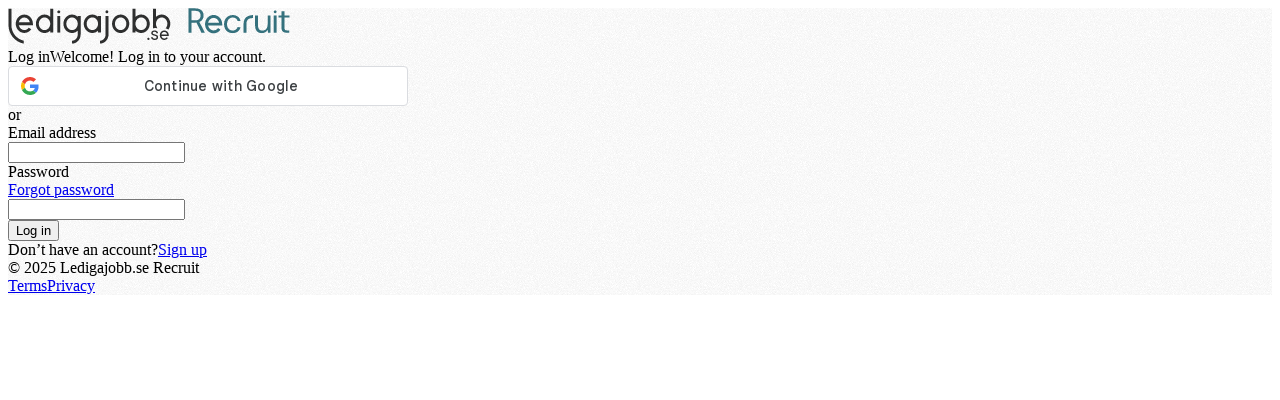

--- FILE ---
content_type: text/html
request_url: https://recruit.ledigajobb.se/
body_size: 911
content:
<!doctype html><html lang="en"><head><meta charset="UTF-8"><link rel="preconnect" href="https://fonts.googleapis.com"><link rel="preconnect" href="https://fonts.gstatic.com" crossorigin><link href="https://fonts.googleapis.com/css2?family=DM+Sans:ital,opsz,wght@0,9..40,100..1000;1,9..40,100..1000&display=swap" rel="stylesheet"><link rel="icon" type="image/svg+xml" href="/favicon.ico"><meta name="viewport" content="width=device-width,initial-scale=1"><link rel="icon" href="/favicon.ico" sizes="48x48"><link rel="icon" href="/logo.svg" sizes="any" type="image/svg+xml"><link rel="apple-touch-icon" href="/apple-touch-icon-180x180.png"><title>Ledigajobb.se | Recruit</title><script type="module" crossorigin src="/assets/main-6ZkPY0l0.js"></script><link rel="modulepreload" crossorigin href="/assets/@sentry/react-DeBVxL9_.js"><link rel="modulepreload" crossorigin href="/assets/@dnd-kit-CRGlyFqd.js"><link rel="modulepreload" crossorigin href="/assets/@solar-icons/react-BhPJu7fW.js"><link rel="stylesheet" crossorigin href="/assets/main-CQNK5uXW.css"><link rel="manifest" href="/manifest.webmanifest"></head><body><div id="root"></div><script async src="https://www.googletagmanager.com/gtag/js?id=G-7XXW0HNKFJ"></script><script>window.dataLayer = window.dataLayer || [];
      function gtag() { dataLayer.push(arguments); }
      gtag('js', new Date());
      gtag('config', 'G-7XXW0HNKFJ');</script><script>!function (f, b, e, v, n, t, s)
      {
        if (f.fbq) return; n = f.fbq = function ()
        {
          n.callMethod ?
          n.callMethod.apply(n, arguments) : n.queue.push(arguments);
        };
        if (!f._fbq) f._fbq = n; n.push = n; n.loaded = !0; n.version = '2.0';
        n.queue = []; t = b.createElement(e); t.async = !0;
        t.src = v; s = b.getElementsByTagName(e)[0];
        s.parentNode.insertBefore(t, s);
      }(window, document, 'script',
        'https://connect.facebook.net/en_US/fbevents.js');
      fbq('init', '832826527253003');
      fbq('track', 'PageView');</script><noscript><img height="1" width="1" style="display:none" src="https://www.facebook.com/tr?id=832826527253003&ev=PageView&noscript=1"/></noscript><script>_linkedin_partner_id = "5663817";
      window._linkedin_data_partner_ids = window._linkedin_data_partner_ids || [];
      window._linkedin_data_partner_ids.push(_linkedin_partner_id);</script><script>(function (l)
      {
        if (!l)
        {
          window.lintrk = function (a, b) { window.lintrk.q.push([a, b]); };
          window.lintrk.q = [];
        }
        var s = document.getElementsByTagName("script")[0];
        var b = document.createElement("script");
        b.type = "text/javascript"; b.async = true;
        b.src = "https://snap.licdn.com/li.lms-analytics/insight.min.js";
        s.parentNode.insertBefore(b, s);
      })(window.lintrk);</script><script>var _sid = '2038';
      (function() {
        var se = document.createElement('script'); se.type = 'text/javascript'; se.async = true;
        se.src = ('https:' == document.location.protocol ? 'https://' : 'http://') + 'files.imbox.io/app/dist/initWidget.js';
        var s = document.getElementsByTagName('script')[0]; s.parentNode.insertBefore(se, s);
      })();</script></body></html>

--- FILE ---
content_type: text/html
request_url: https://recruit.ledigajobb.se/referal_storage.html
body_size: 865
content:
<!doctype html><html><head><meta charset="UTF-8"><title>Client storage</title><script>/**
     * @typedef {{getAll: () => Promise<any[]>, add: (value: any) => Promise<void>, clear: () => Promise<void>}} StorageInterface
     */

    /**
     * @return {StorageInterface}
     */
    const createLocalStorageFallback = () => ({
      getAll: () => {
        const all = JSON.parse(localStorage.getItem("source_data") ?? '[]');

        if(all.length > 100) {
          localStorage.setItem("source_data", JSON.stringify(all.slice(-50)));
        }

        return Promise.resolve(all);
      },
      add: (value) => {
        const current = JSON.parse(localStorage.getItem("source_data") ?? '[]');
        current.push(value);
        
        if(current.length > 100) {
          localStorage.setItem("source_data", JSON.stringify(current.slice(-50)));
        }

        localStorage.setItem("source_data", JSON.stringify(current));
        return Promise.resolve();
      },
      clear: () => {
        localStorage.removeItem("source_data");
        return Promise.resolve();
      }
    });

    /**
     * @param {IDBDatabase} db
     * @param {string} storeName
     * @return {StorageInterface}
     */
    const createIndexedDBStorage = (db, storeName) => ({
      getAll: () => {
        const tx = db.transaction(storeName, "readonly");
        const req = tx.objectStore(storeName).getAll();

        return new Promise((res, rej) => {
          req.onsuccess = () => res(req.result);
          req.onerror = () => rej(req.error);
        });
      },
      add: (value) => {
        const tx = db.transaction(storeName, "readwrite");
        tx.objectStore(storeName).add(value);

        return new Promise((res, rej) => {
          tx.oncomplete = () => res();
          tx.onerror = () => rej(tx.error);
        });
      },
      clear: () => {
        const tx = db.transaction(storeName, "readwrite");
        const req = tx.objectStore(storeName).clear();

        return new Promise((res, rej) => {
          tx.oncomplete = () => res();
          tx.onerror = () => rej(tx.error);
        });
      }
    });

    /**
     * @return {Promise<StorageInterface>}
     */
    function openDB() {

      return new Promise((resolve, reject) => {
        const request = indexedDB.open("source_db", 1);
        const storeName = "source_data";

        request.onupgradeneeded = (event) => {
          const db = request.result;
          if (!db.objectStoreNames.contains(storeName)) {
            db.createObjectStore(storeName, { autoIncrement: true });
          }
        };

        request.onsuccess = () => resolve(createIndexedDBStorage(request.result, storeName));

        request.onerror = () => resolve(createLocalStorageFallback());
      });
    }

    /**
     * @param {string} key
     * @param {any} value
     * @return {Promise<void>}
     */
    async function addItem(value) {
      const db = await openDB();
      return db.add(value);
    }

    /**
     * @param {string} key
     * @param {any} value
     * @return {Promise<string>}
     */
    async function getAll() {
      const db = await openDB();
      return db.getAll();
    }

    /**
     * @param {string} key
     * @param {any} value
     * @return {Promise<void>}
     */
    async function clear() {
      const db = await openDB();
      return db.clear();
    }
    window.addEventListener('message', console.log)
    // Message handler
    window.addEventListener("message", async (event) => {
      if (
        event.origin !== 'https://ledigajobb.se' &&
        event.origin !== 'https://recruit.ledigajobb.se' &&
        !event.origin.endsWith(".ledigajobb.se") &&
        !event.origin.endsWith(".recruit.ledigajobb.se")
      ) {
        return;
      }

      const { type, value: addValue, cbId } = event.data;

      if (type === "add") {
        await addItem(addValue);
        event.source.postMessage({ type: "ack", cbId }, event.origin);
      }
      else if (type === "getAll") {
        const stored = await getAll();
        const value = stored || [];
        event.source.postMessage({ type: "result", value: value, cbId }, event.origin);
      }
      else if (type === "clear") {
        await clear();
        event.source.postMessage({ type: "ack", cbId }, event.origin);
      }
    });</script><script async type="module" crossorigin src="/assets/storage-RzEEBJ3a.js"></script><link rel="manifest" href="/manifest.webmanifest"></head><body></body></html>

--- FILE ---
content_type: text/css
request_url: https://recruit.ledigajobb.se/assets/main-CQNK5uXW.css
body_size: 93254
content:
@keyframes shrink-from-left{0%{transform:scaleX(1)}to{transform:scaleX(0)}}.react-truncate-list{box-sizing:border-box;padding:0;margin:0;list-style:none;overflow:auto}.react-truncate-list *,.react-truncate-list *:before,.react-truncate-list *:after{box-sizing:inherit}html{min-height:100%;scrollbar-width:thin}body,#root{height:100%}.radix-themes{--default-font-family: "DM Sans", sans-serif;--heading-font-family: "DM Sans", sans-serif;--cursor-button: pointer;--cursor-checkbox: pointer;--cursor-disabled: default;--cursor-link: pointer;--cursor-menu-item: pointer;--cursor-radio: pointer;--cursor-slider-thumb: grab;--cursor-slider-thumb-active: grabbing;--cursor-switch: pointer}.rt-IconButton:where(.rt-variant-ghost),.rt-Button:where(.rt-variant-ghost){margin:var(--margin-top) var(--margin-right) var(--margin-bottom) var(--margin-left)}.promotion-active-cell{position:relative}.promotion-active-cell:before,.promotion-active-cell:after{content:"";display:flex;position:absolute;top:0;bottom:0;width:0;border:0 solid var(--accent-9);z-index:9}.promotion-active-cell:before{box-shadow:inset -12px 0 10px -4px var(--black-a3);border-right-width:2px;left:-16px;width:16px}.promotion-active-cell:after{box-shadow:inset 12px 0 10px -4px var(--black-a3);border-left-width:2px;width:16px;right:-16px}.ofc-column-content{scrollbar-color:rgba(0,8,48,.27) rgba(0,0,51,.06)}.rt-RadioCardsItem{transition:background-color .2s ease-in-out;cursor:pointer}.rt-RadioCardsItem:hover{background-color:var(--accent-3)}.rt-RadioCardsItem:hover:before{background:none}.rt-ScrollAreaViewport>*{max-width:100%}/*! tailwindcss v4.0.17 | MIT License | https://tailwindcss.com */@layer theme{:root,:host{--font-sans:ui-sans-serif,system-ui,sans-serif,"Apple Color Emoji","Segoe UI Emoji","Segoe UI Symbol","Noto Color Emoji";--font-mono:ui-monospace,SFMono-Regular,Menlo,Monaco,Consolas,"Liberation Mono","Courier New",monospace;--spacing:.25rem;--text-xs:.75rem;--text-xs--line-height:calc(1/.75);--text-sm:.875rem;--text-sm--line-height:calc(1.25/.875);--font-weight-light:300;--font-weight-normal:400;--font-weight-medium:500;--font-weight-bold:700;--tracking-widest:.1em;--leading-tight:1.25;--ease-in:cubic-bezier(.4,0,1,1);--ease-in-out:cubic-bezier(.4,0,.2,1);--default-transition-duration:.15s;--default-transition-timing-function:cubic-bezier(.4,0,.2,1);--default-font-family:var(--font-sans);--default-font-feature-settings:var(--font-sans--font-feature-settings);--default-font-variation-settings:var(--font-sans--font-variation-settings);--default-mono-font-family:var(--font-mono);--default-mono-font-feature-settings:var(--font-mono--font-feature-settings);--default-mono-font-variation-settings:var(--font-mono--font-variation-settings);--color-white:#fff;--color-black:#000;--color-panel-solid:var(--color-panel-solid);--color-accent-2:#f4fafb;--color-accent-3:#e7f4f7;--color-accent-4:#daedf2;--color-accent-5:#cce6eb;--color-accent-8:#87bdc8;--color-accent-9:#306c78;--color-accent-10:#205e69;--color-accent-11:#35717d;--color-accent-12:#133137;--color-accent-alpha-2:#008ca30b;--color-accent-alpha-4:#0083a625;--color-accent-alpha-5:#00829b33;--color-accent-alpha-7:#00768d57;--color-accent-alpha-9:#004a59cf;--color-accent-alpha-11:#004c5bca;--color-neutral-1:#fcfcfd;--color-neutral-2:#f9f9fb;--color-neutral-3:#f0f0f3;--color-neutral-4:#e8e8ec;--color-neutral-5:#e0e1e6;--color-neutral-6:#d9d9e0;--color-neutral-7:#cdced6;--color-neutral-8:#b9bbc6;--color-neutral-9:#8b8d98;--color-neutral-10:#80838d;--color-neutral-11:#60646c;--color-neutral-12:#1c2024;--color-neutral-alpha-1:#00005503;--color-neutral-alpha-2:#00005506;--color-neutral-alpha-3:#0000330f;--color-neutral-alpha-4:#00002d17;--color-neutral-alpha-5:#0009321f;--color-neutral-alpha-6:#00002f26;--color-neutral-alpha-9:#00051d74;--color-neutral-alpha-10:#00071b7f;--color-neutral-alpha-11:#0007149f;--color-warning-2:#fefbe9;--color-warning-3:#fff7c2;--color-warning-4:#ffee9c;--color-warning-5:#fbe577;--color-warning-7:#e9c162;--color-warning-8:#e2a336;--color-warning-10:#ffba18;--color-warning-11:#ab6400;--color-warning-12:#4f3422;--color-warning-alpha-11:#ab6400;--color-red-2:#fff7f7;--color-red-3:#feebec;--color-red-5:#ffcdce;--color-red-8:#eb8e90;--color-red-11:#ce2c31;--color-reda-2:#ff000008;--color-reda-6:#f8000442;--color-green-2:#f4fbf6;--color-green-3:#e6f6eb;--color-green-5:#c4e8d1;--color-green-8:#5bb98b;--color-green-10:#2b9a66;--color-green-11:#218358;--color-greena-3:#00a43319;--color-greena-6:#00963c52;--color-greena-10:#008647d4;--color-orange-4:#ffdfb5;--color-orange-9:#f76b15;--color-orange-11:#cc4e00;--color-sky-2:#f1fafd;--color-sky-3:#e1f6fd;--color-sky-5:#bee7f5;--color-sky-8:#60b3d7;--color-sky-11:#00749e;--color-sky-12:#1d3e56;--color-background:var(--background)}}@layer base{*,:after,:before,::backdrop{box-sizing:border-box;border:0 solid;margin:0;padding:0}::file-selector-button{box-sizing:border-box;border:0 solid;margin:0;padding:0}html,:host{-webkit-text-size-adjust:100%;-moz-tab-size:4;tab-size:4;line-height:1.5;font-family:var(--default-font-family,ui-sans-serif,system-ui,sans-serif,"Apple Color Emoji","Segoe UI Emoji","Segoe UI Symbol","Noto Color Emoji");font-feature-settings:var(--default-font-feature-settings,normal);font-variation-settings:var(--default-font-variation-settings,normal);-webkit-tap-highlight-color:transparent}body{line-height:inherit}hr{height:0;color:inherit;border-top-width:1px}abbr:where([title]){-webkit-text-decoration:underline dotted;text-decoration:underline dotted}h1,h2,h3,h4,h5,h6{font-size:inherit;font-weight:inherit}a{color:inherit;-webkit-text-decoration:inherit;text-decoration:inherit}b,strong{font-weight:bolder}code,kbd,samp,pre{font-family:var(--default-mono-font-family,ui-monospace,SFMono-Regular,Menlo,Monaco,Consolas,"Liberation Mono","Courier New",monospace);font-feature-settings:var(--default-mono-font-feature-settings,normal);font-variation-settings:var(--default-mono-font-variation-settings,normal);font-size:1em}small{font-size:80%}sub,sup{vertical-align:baseline;font-size:75%;line-height:0;position:relative}sub{bottom:-.25em}sup{top:-.5em}table{text-indent:0;border-color:inherit;border-collapse:collapse}:-moz-focusring{outline:auto}progress{vertical-align:baseline}summary{display:list-item}ol,ul,menu{list-style:none}img,svg,video,canvas,audio,iframe,embed,object{vertical-align:middle;display:block}img,video{max-width:100%;height:auto}button,input,select,optgroup,textarea{font:inherit;font-feature-settings:inherit;font-variation-settings:inherit;letter-spacing:inherit;color:inherit;opacity:1;background-color:#0000;border-radius:0}::file-selector-button{font:inherit;font-feature-settings:inherit;font-variation-settings:inherit;letter-spacing:inherit;color:inherit;opacity:1;background-color:#0000;border-radius:0}:where(select:is([multiple],[size])) optgroup{font-weight:bolder}:where(select:is([multiple],[size])) optgroup option{padding-inline-start:20px}::file-selector-button{margin-inline-end:4px}::placeholder{opacity:1;color:color-mix(in oklab,currentColor 50%,transparent)}textarea{resize:vertical}::-webkit-search-decoration{-webkit-appearance:none}::-webkit-date-and-time-value{min-height:1lh;text-align:inherit}::-webkit-datetime-edit{display:inline-flex}::-webkit-datetime-edit-fields-wrapper{padding:0}::-webkit-datetime-edit{padding-block:0}::-webkit-datetime-edit-year-field{padding-block:0}::-webkit-datetime-edit-month-field{padding-block:0}::-webkit-datetime-edit-day-field{padding-block:0}::-webkit-datetime-edit-hour-field{padding-block:0}::-webkit-datetime-edit-minute-field{padding-block:0}::-webkit-datetime-edit-second-field{padding-block:0}::-webkit-datetime-edit-millisecond-field{padding-block:0}::-webkit-datetime-edit-meridiem-field{padding-block:0}:-moz-ui-invalid{box-shadow:none}button,input:where([type=button],[type=reset],[type=submit]){-webkit-appearance:button;-moz-appearance:button;appearance:button}::file-selector-button{-webkit-appearance:button;-moz-appearance:button;appearance:button}::-webkit-inner-spin-button{height:auto}::-webkit-outer-spin-button{height:auto}[hidden]:where(:not([hidden=until-found])){display:none!important}*{border-color:var(--border);outline-color:color-mix(in oklab,var(--ring)50%,transparent)}body{background-color:var(--background);color:var(--foreground)}}@layer components{:root,.light,.light-theme{--gray-1:#fcfcfc;--gray-2:#f9f9f9;--gray-3:#f0f0f0;--gray-4:#e8e8e8;--gray-5:#e0e0e0;--gray-6:#d9d9d9;--gray-7:#cecece;--gray-8:#bbb;--gray-9:#8d8d8d;--gray-10:#838383;--gray-11:#646464;--gray-12:#202020;--gray-a1:#00000003;--gray-a2:#00000006;--gray-a3:#0000000f;--gray-a4:#00000017;--gray-a5:#0000001f;--gray-a6:#00000026;--gray-a7:#00000031;--gray-a8:#0004;--gray-a9:#00000072;--gray-a10:#0000007c;--gray-a11:#0000009b;--gray-a12:#000000df;--mauve-1:#fdfcfd;--mauve-2:#faf9fb;--mauve-3:#f2eff3;--mauve-4:#eae7ec;--mauve-5:#e3dfe6;--mauve-6:#dbd8e0;--mauve-7:#d0cdd7;--mauve-8:#bcbac7;--mauve-9:#8e8c99;--mauve-10:#84828e;--mauve-11:#65636d;--mauve-12:#211f26;--mauve-a1:#55005503;--mauve-a2:#2b005506;--mauve-a3:#30004010;--mauve-a4:#20003618;--mauve-a5:#20003820;--mauve-a6:#14003527;--mauve-a7:#10003332;--mauve-a8:#08003145;--mauve-a9:#05001d73;--mauve-a10:#0500197d;--mauve-a11:#0400119c;--mauve-a12:#020008e0;--slate-1:#fcfcfd;--slate-2:#f9f9fb;--slate-3:#f0f0f3;--slate-4:#e8e8ec;--slate-5:#e0e1e6;--slate-6:#d9d9e0;--slate-7:#cdced6;--slate-8:#b9bbc6;--slate-9:#8b8d98;--slate-10:#80838d;--slate-11:#60646c;--slate-12:#1c2024;--slate-a1:#00005503;--slate-a2:#00005506;--slate-a3:#0000330f;--slate-a4:#00002d17;--slate-a5:#0009321f;--slate-a6:#00002f26;--slate-a7:#00062e32;--slate-a8:#00083046;--slate-a9:#00051d74;--slate-a10:#00071b7f;--slate-a11:#0007149f;--slate-a12:#000509e3;--sage-1:#fbfdfc;--sage-2:#f7f9f8;--sage-3:#eef1f0;--sage-4:#e6e9e8;--sage-5:#dfe2e0;--sage-6:#d7dad9;--sage-7:#cbcfcd;--sage-8:#b8bcba;--sage-9:#868e8b;--sage-10:#7c8481;--sage-11:#5f6563;--sage-12:#1a211e;--sage-a1:#00804004;--sage-a2:#00402008;--sage-a3:#002d1e11;--sage-a4:#001f1519;--sage-a5:#00180820;--sage-a6:#00140d28;--sage-a7:#00140a34;--sage-a8:#000f0847;--sage-a9:#00110b79;--sage-a10:#00100a83;--sage-a11:#000a07a0;--sage-a12:#000805e5;--olive-1:#fcfdfc;--olive-2:#f8faf8;--olive-3:#eff1ef;--olive-4:#e7e9e7;--olive-5:#dfe2df;--olive-6:#d7dad7;--olive-7:#cccfcc;--olive-8:#b9bcb8;--olive-9:#898e87;--olive-10:#7f847d;--olive-11:#60655f;--olive-12:#1d211c;--olive-a1:#00550003;--olive-a2:#00490007;--olive-a3:#00200010;--olive-a4:#00160018;--olive-a5:#00180020;--olive-a6:#00140028;--olive-a7:#000f0033;--olive-a8:#040f0047;--olive-a9:#050f0078;--olive-a10:#040e0082;--olive-a11:#020a00a0;--olive-a12:#010600e3;--sand-1:#fdfdfc;--sand-2:#f9f9f8;--sand-3:#f1f0ef;--sand-4:#e9e8e6;--sand-5:#e2e1de;--sand-6:#dad9d6;--sand-7:#cfceca;--sand-8:#bcbbb5;--sand-9:#8d8d86;--sand-10:#82827c;--sand-11:#63635e;--sand-12:#21201c;--sand-a1:#55550003;--sand-a2:#25250007;--sand-a3:#20100010;--sand-a4:#1f150019;--sand-a5:#1f180021;--sand-a6:#19130029;--sand-a7:#19140035;--sand-a8:#1915014a;--sand-a9:#0f0f0079;--sand-a10:#0c0c0083;--sand-a11:#080800a1;--sand-a12:#060500e3;--amber-1:#fefdfb;--amber-2:#fefbe9;--amber-3:#fff7c2;--amber-4:#ffee9c;--amber-5:#fbe577;--amber-6:#f3d673;--amber-7:#e9c162;--amber-8:#e2a336;--amber-9:#ffc53d;--amber-10:#ffba18;--amber-11:#ab6400;--amber-12:#4f3422;--amber-a1:#c0800004;--amber-a2:#f4d10016;--amber-a3:#ffde003d;--amber-a4:#ffd40063;--amber-a5:#f8cf0088;--amber-a6:#eab5008c;--amber-a7:#dc9b009d;--amber-a8:#da8a00c9;--amber-a9:#ffb300c2;--amber-a10:#ffb300e7;--amber-a11:#ab6400;--amber-a12:#341500dd;--blue-1:#fbfdff;--blue-2:#f4faff;--blue-3:#e6f4fe;--blue-4:#d5efff;--blue-5:#c2e5ff;--blue-6:#acd8fc;--blue-7:#8ec8f6;--blue-8:#5eb1ef;--blue-9:#0090ff;--blue-10:#0588f0;--blue-11:#0d74ce;--blue-12:#113264;--blue-a1:#0080ff04;--blue-a2:#008cff0b;--blue-a3:#008ff519;--blue-a4:#009eff2a;--blue-a5:#0093ff3d;--blue-a6:#0088f653;--blue-a7:#0083eb71;--blue-a8:#0084e6a1;--blue-a9:#0090ff;--blue-a10:#0086f0fa;--blue-a11:#006dcbf2;--blue-a12:#002359ee;--bronze-1:#fdfcfc;--bronze-2:#fdf7f5;--bronze-3:#f6edea;--bronze-4:#efe4df;--bronze-5:#e7d9d3;--bronze-6:#dfcdc5;--bronze-7:#d3bcb3;--bronze-8:#c2a499;--bronze-9:#a18072;--bronze-10:#957468;--bronze-11:#7d5e54;--bronze-12:#43302b;--bronze-a1:#55000003;--bronze-a2:#cc33000a;--bronze-a3:#92250015;--bronze-a4:#80280020;--bronze-a5:#7423002c;--bronze-a6:#7324003a;--bronze-a7:#6c1f004c;--bronze-a8:#671c0066;--bronze-a9:#551a008d;--bronze-a10:#4c150097;--bronze-a11:#3d0f00ab;--bronze-a12:#1d0600d4;--brown-1:#fefdfc;--brown-2:#fcf9f6;--brown-3:#f6eee7;--brown-4:#f0e4d9;--brown-5:#ebdaca;--brown-6:#e4cdb7;--brown-7:#dcbc9f;--brown-8:#cea37e;--brown-9:#ad7f58;--brown-10:#a07553;--brown-11:#815e46;--brown-12:#3e332e;--brown-a1:#aa550003;--brown-a2:#aa550009;--brown-a3:#a04b0018;--brown-a4:#9b4a0026;--brown-a5:#9f4d0035;--brown-a6:#a04e0048;--brown-a7:#a34e0060;--brown-a8:#9f4a0081;--brown-a9:#823c00a7;--brown-a10:#723300ac;--brown-a11:#522100b9;--brown-a12:#140600d1;--crimson-1:#fffcfd;--crimson-2:#fef7f9;--crimson-3:#ffe9f0;--crimson-4:#fedce7;--crimson-5:#facedd;--crimson-6:#f3bed1;--crimson-7:#eaacc3;--crimson-8:#e093b2;--crimson-9:#e93d82;--crimson-10:#df3478;--crimson-11:#cb1d63;--crimson-12:#621639;--crimson-a1:#ff005503;--crimson-a2:#e0004008;--crimson-a3:#ff005216;--crimson-a4:#f8005123;--crimson-a5:#e5004f31;--crimson-a6:#d0004b41;--crimson-a7:#bf004753;--crimson-a8:#b6004a6c;--crimson-a9:#e2005bc2;--crimson-a10:#d70056cb;--crimson-a11:#c4004fe2;--crimson-a12:#530026e9;--cyan-1:#fafdfe;--cyan-2:#f2fafb;--cyan-3:#def7f9;--cyan-4:#caf1f6;--cyan-5:#b5e9f0;--cyan-6:#9ddde7;--cyan-7:#7dcedc;--cyan-8:#3db9cf;--cyan-9:#00a2c7;--cyan-10:#0797b9;--cyan-11:#107d98;--cyan-12:#0d3c48;--cyan-a1:#0099cc05;--cyan-a2:#009db10d;--cyan-a3:#00c2d121;--cyan-a4:#00bcd435;--cyan-a5:#01b4cc4a;--cyan-a6:#00a7c162;--cyan-a7:#009fbb82;--cyan-a8:#00a3c0c2;--cyan-a9:#00a2c7;--cyan-a10:#0094b7f8;--cyan-a11:#007491ef;--cyan-a12:#00323ef2;--gold-1:#fdfdfc;--gold-2:#faf9f2;--gold-3:#f2f0e7;--gold-4:#eae6db;--gold-5:#e1dccf;--gold-6:#d8d0bf;--gold-7:#cbc0aa;--gold-8:#b9a88d;--gold-9:#978365;--gold-10:#8c7a5e;--gold-11:#71624b;--gold-12:#3b352b;--gold-a1:#55550003;--gold-a2:#9d8a000d;--gold-a3:#75600018;--gold-a4:#6b4e0024;--gold-a5:#60460030;--gold-a6:#64440040;--gold-a7:#63420055;--gold-a8:#633d0072;--gold-a9:#5332009a;--gold-a10:#492d00a1;--gold-a11:#362100b4;--gold-a12:#130c00d4;--grass-1:#fbfefb;--grass-2:#f5fbf5;--grass-3:#e9f6e9;--grass-4:#daf1db;--grass-5:#c9e8ca;--grass-6:#b2ddb5;--grass-7:#94ce9a;--grass-8:#65ba74;--grass-9:#46a758;--grass-10:#3e9b4f;--grass-11:#2a7e3b;--grass-12:#203c25;--grass-a1:#00c00004;--grass-a2:#0099000a;--grass-a3:#00970016;--grass-a4:#009f0725;--grass-a5:#00930536;--grass-a6:#008f0a4d;--grass-a7:#018b0f6b;--grass-a8:#008d199a;--grass-a9:#008619b9;--grass-a10:#007b17c1;--grass-a11:#006514d5;--grass-a12:#002006df;--green-1:#fbfefc;--green-2:#f4fbf6;--green-3:#e6f6eb;--green-4:#d6f1df;--green-5:#c4e8d1;--green-6:#adddc0;--green-7:#8eceaa;--green-8:#5bb98b;--green-9:#30a46c;--green-10:#2b9a66;--green-11:#218358;--green-12:#193b2d;--green-a1:#00c04004;--green-a2:#00a32f0b;--green-a3:#00a43319;--green-a4:#00a83829;--green-a5:#019c393b;--green-a6:#00963c52;--green-a7:#00914071;--green-a8:#00924ba4;--green-a9:#008f4acf;--green-a10:#008647d4;--green-a11:#00713fde;--green-a12:#002616e6;--indigo-1:#fdfdfe;--indigo-2:#f7f9ff;--indigo-3:#edf2fe;--indigo-4:#e1e9ff;--indigo-5:#d2deff;--indigo-6:#c1d0ff;--indigo-7:#abbdf9;--indigo-8:#8da4ef;--indigo-9:#3e63dd;--indigo-10:#3358d4;--indigo-11:#3a5bc7;--indigo-12:#1f2d5c;--indigo-a1:#00008002;--indigo-a2:#0040ff08;--indigo-a3:#0047f112;--indigo-a4:#0044ff1e;--indigo-a5:#0044ff2d;--indigo-a6:#003eff3e;--indigo-a7:#0037ed54;--indigo-a8:#0034dc72;--indigo-a9:#0031d2c1;--indigo-a10:#002ec9cc;--indigo-a11:#002bb7c5;--indigo-a12:#001046e0;--iris-1:#fdfdff;--iris-2:#f8f8ff;--iris-3:#f0f1fe;--iris-4:#e6e7ff;--iris-5:#dadcff;--iris-6:#cbcdff;--iris-7:#b8baf8;--iris-8:#9b9ef0;--iris-9:#5b5bd6;--iris-10:#5151cd;--iris-11:#5753c6;--iris-12:#272962;--iris-a1:#0000ff02;--iris-a2:#0000ff07;--iris-a3:#0011ee0f;--iris-a4:#000bff19;--iris-a5:#000eff25;--iris-a6:#000aff34;--iris-a7:#0008e647;--iris-a8:#0008d964;--iris-a9:#0000c0a4;--iris-a10:#0000b6ae;--iris-a11:#0600abac;--iris-a12:#000246d8;--jade-1:#fbfefd;--jade-2:#f4fbf7;--jade-3:#e6f7ed;--jade-4:#d6f1e3;--jade-5:#c3e9d7;--jade-6:#acdec8;--jade-7:#8bceb6;--jade-8:#56ba9f;--jade-9:#29a383;--jade-10:#26997b;--jade-11:#208368;--jade-12:#1d3b31;--jade-a1:#00c08004;--jade-a2:#00a3460b;--jade-a3:#00ae4819;--jade-a4:#00a85129;--jade-a5:#00a2553c;--jade-a6:#009a5753;--jade-a7:#00945f74;--jade-a8:#00976ea9;--jade-a9:#00916bd6;--jade-a10:#008764d9;--jade-a11:#007152df;--jade-a12:#002217e2;--lime-1:#fcfdfa;--lime-2:#f8faf3;--lime-3:#eef6d6;--lime-4:#e2f0bd;--lime-5:#d3e7a6;--lime-6:#c2da91;--lime-7:#abc978;--lime-8:#8db654;--lime-9:#bdee63;--lime-10:#b0e64c;--lime-11:#5c7c2f;--lime-12:#37401c;--lime-a1:#66990005;--lime-a2:#6b95000c;--lime-a3:#96c80029;--lime-a4:#8fc60042;--lime-a5:#81bb0059;--lime-a6:#72aa006e;--lime-a7:#61990087;--lime-a8:#559200ab;--lime-a9:#93e4009c;--lime-a10:#8fdc00b3;--lime-a11:#375f00d0;--lime-a12:#1e2900e3;--mint-1:#f9fefd;--mint-2:#f2fbf9;--mint-3:#ddf9f2;--mint-4:#c8f4e9;--mint-5:#b3ecde;--mint-6:#9ce0d0;--mint-7:#7ecfbd;--mint-8:#4cbba5;--mint-9:#86ead4;--mint-10:#7de0cb;--mint-11:#027864;--mint-12:#16433c;--mint-a1:#00d5aa06;--mint-a2:#00b18a0d;--mint-a3:#00d29e22;--mint-a4:#00cc9937;--mint-a5:#00c0914c;--mint-a6:#00b08663;--mint-a7:#00a17d81;--mint-a8:#009e7fb3;--mint-a9:#00d3a579;--mint-a10:#00c39982;--mint-a11:#007763fd;--mint-a12:#00312ae9;--orange-1:#fefcfb;--orange-2:#fff7ed;--orange-3:#ffefd6;--orange-4:#ffdfb5;--orange-5:#ffd19a;--orange-6:#ffc182;--orange-7:#f5ae73;--orange-8:#ec9455;--orange-9:#f76b15;--orange-10:#ef5f00;--orange-11:#cc4e00;--orange-12:#582d1d;--orange-a1:#c0400004;--orange-a2:#ff8e0012;--orange-a3:#ff9c0029;--orange-a4:#ff91014a;--orange-a5:#ff8b0065;--orange-a6:#ff81007d;--orange-a7:#ed6c008c;--orange-a8:#e35f00aa;--orange-a9:#f65e00ea;--orange-a10:#ef5f00;--orange-a11:#cc4e00;--orange-a12:#431200e2;--pink-1:#fffcfe;--pink-2:#fef7fb;--pink-3:#fee9f5;--pink-4:#fbdcef;--pink-5:#f6cee7;--pink-6:#efbfdd;--pink-7:#e7acd0;--pink-8:#dd93c2;--pink-9:#d6409f;--pink-10:#cf3897;--pink-11:#c2298a;--pink-12:#651249;--pink-a1:#ff00aa03;--pink-a2:#e0008008;--pink-a3:#f4008c16;--pink-a4:#e2008b23;--pink-a5:#d1008331;--pink-a6:#c0007840;--pink-a7:#b6006f53;--pink-a8:#af006f6c;--pink-a9:#c8007fbf;--pink-a10:#c2007ac7;--pink-a11:#b60074d6;--pink-a12:#59003bed;--plum-1:#fefcff;--plum-2:#fdf7fd;--plum-3:#fbebfb;--plum-4:#f7def8;--plum-5:#f2d1f3;--plum-6:#e9c2ec;--plum-7:#deade3;--plum-8:#cf91d8;--plum-9:#ab4aba;--plum-10:#a144af;--plum-11:#953ea3;--plum-12:#53195d;--plum-a1:#aa00ff03;--plum-a2:#c000c008;--plum-a3:#cc00cc14;--plum-a4:#c200c921;--plum-a5:#b700bd2e;--plum-a6:#a400b03d;--plum-a7:#9900a852;--plum-a8:#9000a56e;--plum-a9:#89009eb5;--plum-a10:#7f0092bb;--plum-a11:#730086c1;--plum-a12:#40004be6;--purple-1:#fefcfe;--purple-2:#fbf7fe;--purple-3:#f7edfe;--purple-4:#f2e2fc;--purple-5:#ead5f9;--purple-6:#e0c4f4;--purple-7:#d1afec;--purple-8:#be93e4;--purple-9:#8e4ec6;--purple-10:#8347b9;--purple-11:#8145b5;--purple-12:#402060;--purple-a1:#aa00aa03;--purple-a2:#8000e008;--purple-a3:#8e00f112;--purple-a4:#8d00e51d;--purple-a5:#8000db2a;--purple-a6:#7a01d03b;--purple-a7:#6d00c350;--purple-a8:#6600c06c;--purple-a9:#5c00adb1;--purple-a10:#53009eb8;--purple-a11:#52009aba;--purple-a12:#250049df;--red-1:#fffcfc;--red-2:#fff7f7;--red-3:#feebec;--red-4:#ffdbdc;--red-5:#ffcdce;--red-6:#fdbdbe;--red-7:#f4a9aa;--red-8:#eb8e90;--red-9:#e5484d;--red-10:#dc3e42;--red-11:#ce2c31;--red-12:#641723;--red-a1:#ff000003;--red-a2:#ff000008;--red-a3:#f3000d14;--red-a4:#ff000824;--red-a5:#ff000632;--red-a6:#f8000442;--red-a7:#df000356;--red-a8:#d2000571;--red-a9:#db0007b7;--red-a10:#d10005c1;--red-a11:#c40006d3;--red-a12:#55000de8;--ruby-1:#fffcfd;--ruby-2:#fff7f8;--ruby-3:#feeaed;--ruby-4:#ffdce1;--ruby-5:#ffced6;--ruby-6:#f8bfc8;--ruby-7:#efacb8;--ruby-8:#e592a3;--ruby-9:#e54666;--ruby-10:#dc3b5d;--ruby-11:#ca244d;--ruby-12:#64172b;--ruby-a1:#ff005503;--ruby-a2:#ff002008;--ruby-a3:#f3002515;--ruby-a4:#ff002523;--ruby-a5:#ff002a31;--ruby-a6:#e4002440;--ruby-a7:#ce002553;--ruby-a8:#c300286d;--ruby-a9:#db002cb9;--ruby-a10:#d2002cc4;--ruby-a11:#c10030db;--ruby-a12:#550016e8;--sky-1:#f9feff;--sky-2:#f1fafd;--sky-3:#e1f6fd;--sky-4:#d1f0fa;--sky-5:#bee7f5;--sky-6:#a9daed;--sky-7:#8dcae3;--sky-8:#60b3d7;--sky-9:#7ce2fe;--sky-10:#74daf8;--sky-11:#00749e;--sky-12:#1d3e56;--sky-a1:#00d5ff06;--sky-a2:#00a4db0e;--sky-a3:#00b3ee1e;--sky-a4:#00ace42e;--sky-a5:#00a1d841;--sky-a6:#0092ca56;--sky-a7:#0089c172;--sky-a8:#0085bf9f;--sky-a9:#00c7fe83;--sky-a10:#00bcf38b;--sky-a11:#00749e;--sky-a12:#002540e2;--teal-1:#fafefd;--teal-2:#f3fbf9;--teal-3:#e0f8f3;--teal-4:#ccf3ea;--teal-5:#b8eae0;--teal-6:#a1ded2;--teal-7:#83cdc1;--teal-8:#53b9ab;--teal-9:#12a594;--teal-10:#0d9b8a;--teal-11:#008573;--teal-12:#0d3d38;--teal-a1:#00cc9905;--teal-a2:#00aa800c;--teal-a3:#00c69d1f;--teal-a4:#00c39633;--teal-a5:#00b49047;--teal-a6:#00a6855e;--teal-a7:#0099807c;--teal-a8:#009783ac;--teal-a9:#009e8ced;--teal-a10:#009684f2;--teal-a11:#008573;--teal-a12:#00332df2;--tomato-1:#fffcfc;--tomato-2:#fff8f7;--tomato-3:#feebe7;--tomato-4:#ffdcd3;--tomato-5:#ffcdc2;--tomato-6:#fdbdaf;--tomato-7:#f5a898;--tomato-8:#ec8e7b;--tomato-9:#e54d2e;--tomato-10:#dd4425;--tomato-11:#d13415;--tomato-12:#5c271f;--tomato-a1:#ff000003;--tomato-a2:#ff200008;--tomato-a3:#f52b0018;--tomato-a4:#ff35002c;--tomato-a5:#ff2e003d;--tomato-a6:#f92d0050;--tomato-a7:#e7280067;--tomato-a8:#db250084;--tomato-a9:#df2600d1;--tomato-a10:#d72400da;--tomato-a11:#cd2200ea;--tomato-a12:#460900e0;--violet-1:#fdfcfe;--violet-2:#faf8ff;--violet-3:#f4f0fe;--violet-4:#ebe4ff;--violet-5:#e1d9ff;--violet-6:#d4cafe;--violet-7:#c2b5f5;--violet-8:#aa99ec;--violet-9:#6e56cf;--violet-10:#654dc4;--violet-11:#6550b9;--violet-12:#2f265f;--violet-a1:#5500aa03;--violet-a2:#4900ff07;--violet-a3:#4400ee0f;--violet-a4:#4300ff1b;--violet-a5:#3600ff26;--violet-a6:#3100fb35;--violet-a7:#2d01dd4a;--violet-a8:#2b00d066;--violet-a9:#2400b7a9;--violet-a10:#2300abb2;--violet-a11:#1f0099af;--violet-a12:#0b0043d9;--yellow-1:#fdfdf9;--yellow-2:#fefce9;--yellow-3:#fffab8;--yellow-4:#fff394;--yellow-5:#ffe770;--yellow-6:#f3d768;--yellow-7:#e4c767;--yellow-8:#d5ae39;--yellow-9:#ffe629;--yellow-10:#ffdc00;--yellow-11:#9e6c00;--yellow-12:#473b1f;--yellow-a1:#aaaa0006;--yellow-a2:#f4dd0016;--yellow-a3:#ffee0047;--yellow-a4:#ffe3016b;--yellow-a5:#ffd5008f;--yellow-a6:#ebbc0097;--yellow-a7:#d2a10098;--yellow-a8:#c99700c6;--yellow-a9:#ffe100d6;--yellow-a10:#ffdc00;--yellow-a11:#9e6c00;--yellow-a12:#2e2000e0;--gray-surface:#fffc;--gray-indicator:var(--gray-9);--gray-track:var(--gray-9);--mauve-surface:#fffc;--mauve-indicator:var(--mauve-9);--mauve-track:var(--mauve-9);--slate-surface:#fffc;--slate-indicator:var(--slate-9);--slate-track:var(--slate-9);--sage-surface:#fffc;--sage-indicator:var(--sage-9);--sage-track:var(--sage-9);--olive-surface:#fffc;--olive-indicator:var(--olive-9);--olive-track:var(--olive-9);--sand-surface:#fffc;--sand-indicator:var(--sand-9);--sand-track:var(--sand-9);--amber-surface:#fefae4cc;--amber-indicator:var(--amber-9);--amber-track:var(--amber-9);--blue-surface:#f1f9ffcc;--blue-indicator:var(--blue-9);--blue-track:var(--blue-9);--bronze-surface:#fdf5f3cc;--bronze-indicator:var(--bronze-9);--bronze-track:var(--bronze-9);--brown-surface:#fbf8f4cc;--brown-indicator:var(--brown-9);--brown-track:var(--brown-9);--crimson-surface:#fef5f8cc;--crimson-indicator:var(--crimson-9);--crimson-track:var(--crimson-9);--cyan-surface:#eff9facc;--cyan-indicator:var(--cyan-9);--cyan-track:var(--cyan-9);--gold-surface:#f9f8efcc;--gold-indicator:var(--gold-9);--gold-track:var(--gold-9);--grass-surface:#f3faf3cc;--grass-indicator:var(--grass-9);--grass-track:var(--grass-9);--green-surface:#f1faf4cc;--green-indicator:var(--green-9);--green-track:var(--green-9);--indigo-surface:#f5f8ffcc;--indigo-indicator:var(--indigo-9);--indigo-track:var(--indigo-9);--iris-surface:#f6f6ffcc;--iris-indicator:var(--iris-9);--iris-track:var(--iris-9);--jade-surface:#f1faf5cc;--jade-indicator:var(--jade-9);--jade-track:var(--jade-9);--lime-surface:#f6f9f0cc;--lime-indicator:var(--lime-9);--lime-track:var(--lime-9);--mint-surface:#effaf8cc;--mint-indicator:var(--mint-9);--mint-track:var(--mint-9);--orange-surface:#fff5e9cc;--orange-indicator:var(--orange-9);--orange-track:var(--orange-9);--pink-surface:#fef5facc;--pink-indicator:var(--pink-9);--pink-track:var(--pink-9);--plum-surface:#fdf5fdcc;--plum-indicator:var(--plum-9);--plum-track:var(--plum-9);--purple-surface:#faf5fecc;--purple-indicator:var(--purple-9);--purple-track:var(--purple-9);--red-surface:#fff5f5cc;--red-indicator:var(--red-9);--red-track:var(--red-9);--ruby-surface:#fff5f6cc;--ruby-indicator:var(--ruby-9);--ruby-track:var(--ruby-9);--sky-surface:#eef9fdcc;--sky-indicator:var(--sky-9);--sky-track:var(--sky-9);--teal-surface:#f0faf8cc;--teal-indicator:var(--teal-9);--teal-track:var(--teal-9);--tomato-surface:#fff6f5cc;--tomato-indicator:var(--tomato-9);--tomato-track:var(--tomato-9);--violet-surface:#f9f6ffcc;--violet-indicator:var(--violet-9);--violet-track:var(--violet-9);--yellow-surface:#fefbe4cc;--yellow-indicator:var(--yellow-10);--yellow-track:var(--yellow-10)}@supports (color:color(display-p3 1 1 1)){@media (color-gamut:p3){:root,.light,.light-theme{--gray-1:#fcfcfc;--gray-2:#f9f9f9;--gray-3:#efefef;--gray-4:#e8e8e8;--gray-5:#e0e0e0;--gray-6:#d8d8d8;--gray-7:#cecece;--gray-8:#bbb;--gray-9:#8d8d8d;--gray-10:#838383;--gray-11:#646464;--gray-12:#202020;--gray-a1:#00000003;--gray-a2:#00000006;--gray-a3:#00000010;--gray-a4:#00000017;--gray-a5:#0000001f;--gray-a6:#00000027;--gray-a7:#00000031;--gray-a8:#0004;--gray-a9:#00000072;--gray-a10:#0000007c;--gray-a11:#0000009b;--gray-a12:#000000df;--mauve-1:#fdfcfd;--mauve-2:#faf9fb;--mauve-3:#f2eff3;--mauve-4:#eae7ec;--mauve-5:#e2dfe6;--mauve-6:#dbd8e0;--mauve-7:#d0cdd7;--mauve-8:#bcbac7;--mauve-9:#8e8c99;--mauve-10:#83818e;--mauve-11:#65636d;--mauve-12:#211f26;--mauve-a1:#61005b03;--mauve-a2:#34025d06;--mauve-a3:#25004410;--mauve-a4:#1b023a18;--mauve-a5:#1c013c20;--mauve-a6:#10003027;--mauve-a7:#14013132;--mauve-a8:#06012f45;--mauve-a9:#06011d73;--mauve-a10:#0401187d;--mauve-a11:#0500109c;--mauve-a12:#020007e0;--slate-1:#fcfcfd;--slate-2:#f9f9fb;--slate-3:#f0f0f3;--slate-4:#e7e8ec;--slate-5:#e0e1e6;--slate-6:#d9d9e0;--slate-7:#cdced6;--slate-8:#b9bbc6;--slate-9:#8b8d98;--slate-10:#80838d;--slate-11:#60646c;--slate-12:#1c2024;--slate-a1:#06065d03;--slate-a2:#06065d06;--slate-a3:#0101370f;--slate-a4:#03033117;--slate-a5:#000b331f;--slate-a6:#02022c26;--slate-a7:#01073132;--slate-a8:#00092d46;--slate-a9:#00051c74;--slate-a10:#00071a7f;--slate-a11:#00050f9e;--slate-a12:#000308e2;--sage-1:#fbfdfc;--sage-2:#f7f9f8;--sage-3:#eef1f0;--sage-4:#e6e9e8;--sage-5:#dfe2e0;--sage-6:#d7dad8;--sage-7:#cbcfcd;--sage-8:#b8bcbb;--sage-9:#868e8b;--sage-10:#7c8481;--sage-11:#5f6563;--sage-12:#1a211e;--sage-a1:#00804a04;--sage-a2:#00442508;--sage-a3:#002f2011;--sage-a4:#00180d18;--sage-a5:#00190920;--sage-a6:#00140728;--sage-a7:#000e0a33;--sage-a8:#000c0846;--sage-a9:#000f0978;--sage-a10:#000b0882;--sage-a11:#0008059f;--sage-a12:#000703e4;--olive-1:#fcfdfc;--olive-2:#f8faf8;--olive-3:#eff1ef;--olive-4:#e7e9e7;--olive-5:#dfe2df;--olive-6:#d7dad7;--olive-7:#cccfcc;--olive-8:#b9bcb8;--olive-9:#898e87;--olive-10:#7f837d;--olive-11:#60655f;--olive-12:#1d211c;--olive-a1:#00571503;--olive-a2:#004b1207;--olive-a3:#00210110;--olive-a4:#00180318;--olive-a5:#04190020;--olive-a6:#04140028;--olive-a7:#040f0033;--olive-a8:#030f0047;--olive-a9:#030d0077;--olive-a10:#050c0082;--olive-a11:#020a00a0;--olive-a12:#010600e3;--sand-1:#fdfdfc;--sand-2:#f9f9f8;--sand-3:#f1f0ef;--sand-4:#e9e9e6;--sand-5:#e2e1de;--sand-6:#dad9d6;--sand-7:#cfcfca;--sand-8:#bcbbb5;--sand-9:#8d8d86;--sand-10:#82827c;--sand-11:#63635e;--sand-12:#21201c;--sand-a1:#59590003;--sand-a2:#29290007;--sand-a3:#11110010;--sand-a4:#21210019;--sand-a5:#1a110020;--sand-a6:#1b130029;--sand-a7:#19190035;--sand-a8:#16130049;--sand-a9:#0d0d0078;--sand-a10:#0c0c0083;--sand-a11:#080800a1;--sand-a12:#060500e3;--amber-1:#fefdfb;--amber-2:#fefbe9;--amber-3:#fff7c2;--amber-4:#ffee9c;--amber-5:#fbe577;--amber-6:#f4d673;--amber-7:#e9c163;--amber-8:#e2a336;--amber-9:#ffc442;--amber-10:#ffba18;--amber-11:#a76600;--amber-12:#4f3422;--amber-a1:#c8810004;--amber-a2:#e7cd0014;--amber-a3:#f7db0038;--amber-a4:#f9d10059;--amber-a5:#f0cb0079;--amber-a6:#e2ae007e;--amber-a7:#d192008e;--amber-a8:#ce8000b2;--amber-a9:#ffaf00bd;--amber-a10:#f6a400b9;--amber-a11:#a76600;--amber-a12:#4f3422;--blue-1:#fbfdff;--blue-2:#f4faff;--blue-3:#e6f4fe;--blue-4:#d6eeff;--blue-5:#c4e5ff;--blue-6:#acd8fc;--blue-7:#8ec8f6;--blue-8:#5eb1ef;--blue-9:#0190ff;--blue-10:#0687f0;--blue-11:#0073d7;--blue-12:#113264;--blue-a1:#0088f804;--blue-a2:#0087e10a;--blue-a3:#0085e316;--blue-a4:#008ff825;--blue-a5:#0085f436;--blue-a6:#007be54a;--blue-a7:#0072d664;--blue-a8:#0071d38c;--blue-a9:#006fedc0;--blue-a10:#0066dbc3;--blue-a11:#0073d7;--blue-a12:#113264;--bronze-1:#fdfcfc;--bronze-2:#fdf7f5;--bronze-3:#f6edea;--bronze-4:#efe4df;--bronze-5:#e7d9d3;--bronze-6:#dfcdc5;--bronze-7:#d3bcb3;--bronze-8:#c2a499;--bronze-9:#a18072;--bronze-10:#957468;--bronze-11:#7d5e54;--bronze-12:#43302b;--bronze-a1:#61000203;--bronze-a2:#c032000a;--bronze-a3:#82300015;--bronze-a4:#731f001f;--bronze-a5:#6c22002b;--bronze-a6:#691d0039;--bronze-a7:#6319004b;--bronze-a8:#5d170064;--bronze-a9:#4f16008b;--bronze-a10:#45130095;--bronze-a11:#7d5e54;--bronze-a12:#43302b;--brown-1:#fefdfc;--brown-2:#fcf9f5;--brown-3:#f6eee7;--brown-4:#f0e4d9;--brown-5:#ebdaca;--brown-6:#e4cdb8;--brown-7:#dcbc9f;--brown-8:#cea37e;--brown-9:#ad7f58;--brown-10:#a07553;--brown-11:#815e46;--brown-12:#3e332e;--brown-a1:#b5560003;--brown-a2:#b5560009;--brown-a3:#994e0017;--brown-a4:#924b0025;--brown-a5:#96480034;--brown-a6:#94490045;--brown-a7:#9547005c;--brown-a8:#9344007c;--brown-a9:#783600a1;--brown-a10:#682e00a7;--brown-a11:#815e46;--brown-a12:#3e332e;--crimson-1:#fffcfd;--crimson-2:#fef7f9;--crimson-3:#ffe9f0;--crimson-4:#fedce7;--crimson-5:#facedd;--crimson-6:#f3bed1;--crimson-7:#eaacc3;--crimson-8:#e094b2;--crimson-9:#e93d82;--crimson-10:#df3478;--crimson-11:#cb1d63;--crimson-12:#621639;--crimson-a1:#b8005a03;--crimson-a2:#ce004408;--crimson-a3:#ea004b15;--crimson-a4:#e1004c22;--crimson-a5:#cd004630;--crimson-a6:#ba003f3e;--crimson-a7:#a9004151;--crimson-a8:#a4004168;--crimson-a9:#d3004cb3;--crimson-a10:#c90046bb;--crimson-a11:#cb1d63;--crimson-a12:#621639;--cyan-1:#fafdfe;--cyan-2:#f2fafb;--cyan-3:#def7f9;--cyan-4:#caf1f6;--cyan-5:#b5e9f0;--cyan-6:#9ddee7;--cyan-7:#7dcedc;--cyan-8:#3db9ce;--cyan-9:#01a2c7;--cyan-10:#0797b9;--cyan-11:#007b9e;--cyan-12:#0d3c48;--cyan-a1:#009cca05;--cyan-a2:#008fa30b;--cyan-a3:#00b0c51d;--cyan-a4:#00aec52e;--cyan-a5:#00a0b83f;--cyan-a6:#0096b154;--cyan-a7:#008ba86f;--cyan-a8:#0089a79c;--cyan-a9:#007ca9b7;--cyan-a10:#007098bc;--cyan-a11:#007b9e;--cyan-a12:#0d3c48;--gold-1:#fdfdfc;--gold-2:#faf9f2;--gold-3:#f2f0e7;--gold-4:#eae6dc;--gold-5:#e1dccf;--gold-6:#d7d0bf;--gold-7:#cbc0aa;--gold-8:#b9a88d;--gold-9:#978365;--gold-10:#8c795e;--gold-11:#71624b;--gold-12:#3b352b;--gold-a1:#59590003;--gold-a2:#9883000c;--gold-a3:#675b0017;--gold-a4:#5d4c0022;--gold-a5:#5948002f;--gold-a6:#5843003e;--gold-a7:#5b3b0052;--gold-a8:#5c37006f;--gold-a9:#4b2e0096;--gold-a10:#4329009e;--gold-a11:#71624b;--gold-a12:#3b352b;--grass-1:#fbfefb;--grass-2:#f5fbf5;--grass-3:#e9f7e9;--grass-4:#daf0db;--grass-5:#c9e9ca;--grass-6:#b2deb5;--grass-7:#94ce9a;--grass-8:#65ba74;--grass-9:#46a758;--grass-10:#3e9a4f;--grass-11:#2a7e3b;--grass-12:#203c25;--grass-a1:#00bc3104;--grass-a2:#008c2309;--grass-a3:#008f2315;--grass-a4:#008c2222;--grass-a5:#00872032;--grass-a6:#007d1d46;--grass-a7:#00781b60;--grass-a8:#00741b85;--grass-a9:#006c179f;--grass-a10:#006014a8;--grass-a11:#2a7e3b;--grass-a12:#203c25;--green-1:#fbfefc;--green-2:#f4fbf6;--green-3:#e6f6eb;--green-4:#d6f1df;--green-5:#c4e8d1;--green-6:#adddc0;--green-7:#8eceaa;--green-8:#5bb88b;--green-9:#30a46c;--green-10:#2b9a66;--green-11:#00804f;--green-12:#193b2d;--green-a1:#00bc5304;--green-a2:#008c3109;--green-a3:#00943516;--green-a4:#00923524;--green-a5:#00863434;--green-a6:#00813348;--green-a7:#00793463;--green-a8:#00773a8c;--green-a9:#007132aa;--green-a10:#00672eb0;--green-a11:#00804f;--green-a12:#193b2d;--indigo-1:#fdfdfe;--indigo-2:#f7f9ff;--indigo-3:#edf2fe;--indigo-4:#e1e9ff;--indigo-5:#d2deff;--indigo-6:#c1d0ff;--indigo-7:#abbdf9;--indigo-8:#8da4ef;--indigo-9:#3e63dd;--indigo-10:#3358d4;--indigo-11:#3a5bc7;--indigo-12:#1f2d5c;--indigo-a1:#05058802;--indigo-a2:#0039d307;--indigo-a3:#0048d911;--indigo-a4:#004df51d;--indigo-a5:#004bf52b;--indigo-a6:#0046f13b;--indigo-a7:#003cd350;--indigo-a8:#0038c76e;--indigo-a9:#0034bdb9;--indigo-a10:#0030b4c3;--indigo-a11:#3a5bc7;--indigo-a12:#1f2d5c;--iris-1:#fdfdff;--iris-2:#f8f8ff;--iris-3:#f0f1fe;--iris-4:#e6e7ff;--iris-5:#dbdcff;--iris-6:#cbcdff;--iris-7:#b8b9f8;--iris-8:#9b9ef0;--iris-9:#5b5bd6;--iris-10:#5151cd;--iris-11:#5753c6;--iris-12:#272962;--iris-a1:#0418ff02;--iris-a2:#0606e507;--iris-a3:#002dd40f;--iris-a4:#0025ff19;--iris-a5:#0023ff24;--iris-a6:#002de533;--iris-a7:#0005e147;--iris-a8:#0024c063;--iris-a9:#001eaca4;--iris-a10:#001ba2ae;--iris-a11:#5753c6;--iris-a12:#272962;--jade-1:#fbfefd;--jade-2:#f4fbf7;--jade-3:#e5f7ed;--jade-4:#d6f1e3;--jade-5:#c3e9d7;--jade-6:#acdec9;--jade-7:#8bceb6;--jade-8:#55ba9f;--jade-9:#29a383;--jade-10:#26997b;--jade-11:#007f5e;--jade-12:#1d3b31;--jade-a1:#00bd8704;--jade-a2:#0098440a;--jade-a3:#00944616;--jade-a4:#00924a24;--jade-a5:#008b4834;--jade-a6:#00834c49;--jade-a7:#007e4e65;--jade-a8:#007e598f;--jade-a9:#00724fae;--jade-a10:#006848b3;--jade-a11:#007f5e;--jade-a12:#1d3b31;--lime-1:#fcfdfa;--lime-2:#f8faf3;--lime-3:#eef6d6;--lime-4:#e2f0bd;--lime-5:#d3e7a6;--lime-6:#c2da91;--lime-7:#abc978;--lime-8:#8db554;--lime-9:#bdee63;--lime-10:#b0e64c;--lime-11:#5c7c2f;--lime-12:#37401c;--lime-a1:#609b0005;--lime-a2:#7f97000c;--lime-a3:#8dc30026;--lime-a4:#86c1003d;--lime-a5:#7ab20052;--lime-a6:#689f0066;--lime-a7:#578f007d;--lime-a8:#4b87009f;--lime-a9:#8d08;--lime-a10:#82d2009a;--lime-a11:#5c7c2f;--lime-a12:#37401c;--mint-1:#f9fefd;--mint-2:#f2fbf9;--mint-3:#ddf9f2;--mint-4:#c8f4e9;--mint-5:#b3ecde;--mint-6:#9ce0d0;--mint-7:#7ecfbd;--mint-8:#4cbba5;--mint-9:#86ead4;--mint-10:#7de1cb;--mint-11:#037864;--mint-12:#16433c;--mint-a1:#00c99d05;--mint-a2:#00a1790b;--mint-a3:#00be8f1d;--mint-a4:#00b98d2e;--mint-a5:#00a98341;--mint-a6:#009a7755;--mint-a7:#00896a6e;--mint-a8:#00846594;--mint-a9:#00bf9361;--mint-a10:#00ac846a;--mint-a11:#037864;--mint-a12:#16433c;--orange-1:#fefcfb;--orange-2:#fff7ed;--orange-3:#ffefd6;--orange-4:#ffdeb1;--orange-5:#ffd196;--orange-6:#ffc287;--orange-7:#f5ae73;--orange-8:#ec9455;--orange-9:#f76a15;--orange-10:#ef5f00;--orange-11:#cd5300;--orange-12:#582d1d;--orange-a1:#cd3e0004;--orange-a2:#ec850011;--orange-a3:#f1950026;--orange-a4:#ff9a0050;--orange-a5:#ff91026a;--orange-a6:#fe7a0074;--orange-a7:#e1640083;--orange-a8:#d955009e;--orange-a9:#ed4a00cc;--orange-a10:#e44300d5;--orange-a11:#cd5300;--orange-a12:#582d1d;--pink-1:#fffcfe;--pink-2:#fef7fb;--pink-3:#fee9f6;--pink-4:#fbdcef;--pink-5:#f6cee7;--pink-6:#efbfdd;--pink-7:#e7acd1;--pink-8:#dd93c2;--pink-9:#d6409f;--pink-10:#cf3897;--pink-11:#c2298a;--pink-12:#651249;--pink-a1:#b800ae03;--pink-a2:#ce008408;--pink-a3:#d1008915;--pink-a4:#c9008322;--pink-a5:#b500752f;--pink-a6:#a8006e3e;--pink-a7:#a3006b51;--pink-a8:#9c006969;--pink-a9:#ba0074b3;--pink-a10:#b3006eba;--pink-a11:#c2298a;--pink-a12:#651249;--plum-1:#fefcff;--plum-2:#fdf7fd;--plum-3:#fbebfb;--plum-4:#f7def8;--plum-5:#f1d1f3;--plum-6:#e9c2ec;--plum-7:#deade3;--plum-8:#cf91d8;--plum-9:#ab4aba;--plum-10:#a144af;--plum-11:#953ea3;--plum-12:#53195d;--plum-a1:#b90cff03;--plum-a2:#9f009607;--plum-a3:#b300c214;--plum-a4:#ac00ba20;--plum-a5:#9f00b22d;--plum-a6:#9300a93c;--plum-a7:#86009e50;--plum-a8:#81009a6b;--plum-a9:#7c0094af;--plum-a10:#730088b5;--plum-a11:#953ea3;--plum-a12:#53195d;--purple-1:#fefcfe;--purple-2:#fbf7fe;--purple-3:#f7edfd;--purple-4:#f2e2fc;--purple-5:#ead5f9;--purple-6:#e0c4f4;--purple-7:#d1afec;--purple-8:#be93e4;--purple-9:#8e4ec6;--purple-10:#8347b9;--purple-11:#8145b5;--purple-12:#402060;--purple-a1:#b800ae03;--purple-a2:#7b00bc07;--purple-a3:#8c00da12;--purple-a4:#7d00d91d;--purple-a5:#7800cd2a;--purple-a6:#6b00c23a;--purple-a7:#6300b94f;--purple-a8:#5a00b96a;--purple-a9:#5300a7ae;--purple-a10:#4c0097b5;--purple-a11:#8145b5;--purple-a12:#402060;--red-1:#fffcfc;--red-2:#fff7f7;--red-3:#feebec;--red-4:#fdd;--red-5:#ffcecf;--red-6:#fdbdbe;--red-7:#f4a9aa;--red-8:#eb8e90;--red-9:#e5484d;--red-10:#dd3e42;--red-11:#ce2c31;--red-12:#641723;--red-a1:#b8000003;--red-a2:#eb000007;--red-a3:#d7000013;--red-a4:#ff100f22;--red-a5:#f9000030;--red-a6:#e2000040;--red-a7:#ca000054;--red-a8:#be00006d;--red-a9:#cc0000ac;--red-a10:#c20000b6;--red-a11:#ce2c31;--red-a12:#641723;--ruby-1:#fffcfd;--ruby-2:#fff7f8;--ruby-3:#feeaed;--ruby-4:#ffdde2;--ruby-5:#fecfd6;--ruby-6:#f8bfc8;--ruby-7:#efacb8;--ruby-8:#e592a3;--ruby-9:#e54666;--ruby-10:#dc3b5d;--ruby-11:#ca244d;--ruby-12:#64172b;--ruby-a1:#b8005a03;--ruby-a2:#eb000007;--ruby-a3:#db001614;--ruby-a4:#f7001821;--ruby-a5:#e2001d2f;--ruby-a6:#cb001a3e;--ruby-a7:#b9001a50;--ruby-a8:#ae001e69;--ruby-a9:#cd001dad;--ruby-a10:#c2001cb6;--ruby-a11:#ca244d;--ruby-a12:#64172b;--sky-1:#f9feff;--sky-2:#f1fafd;--sky-3:#e1f6fd;--sky-4:#d1f0fb;--sky-5:#bee7f5;--sky-6:#a9daed;--sky-7:#8dcae3;--sky-8:#60b3d7;--sky-9:#7ce2fe;--sky-10:#74daf8;--sky-11:#00749e;--sky-12:#1d3e56;--sky-a1:#00cdf605;--sky-a2:#0098be0c;--sky-a3:#00a9de1a;--sky-a4:#009cd528;--sky-a5:#0092c639;--sky-a6:#0082b84c;--sky-a7:#0077ad65;--sky-a8:#0071aa8a;--sky-a9:#00b7f26a;--sky-a10:#00a7e571;--sky-a11:#00749e;--sky-a12:#1d3e56;--teal-1:#fafefd;--teal-2:#f3fbf9;--teal-3:#e0f8f3;--teal-4:#ccf3ea;--teal-5:#b8ebe0;--teal-6:#a1ded2;--teal-7:#83cdc1;--teal-8:#53b9ab;--teal-9:#12a594;--teal-10:#0d9b8a;--teal-11:#007f6d;--teal-12:#0d3d38;--teal-a1:#00bd8704;--teal-a2:#00a1790b;--teal-a3:#00b9901b;--teal-a4:#00af8a2b;--teal-a5:#00a07f3d;--teal-a6:#008e7251;--teal-a7:#00816c6b;--teal-a8:#007e6b91;--teal-a9:#007866b3;--teal-a10:#00715eb9;--teal-a11:#007f6d;--teal-a12:#0d3d38;--tomato-1:#fffcfc;--tomato-2:#fff8f7;--tomato-3:#ffebe7;--tomato-4:#ffddd6;--tomato-5:#ffcec4;--tomato-6:#fdbdaf;--tomato-7:#f5a898;--tomato-8:#ec8e7b;--tomato-9:#e54d2e;--tomato-10:#dd4425;--tomato-11:#d13415;--tomato-12:#5c271f;--tomato-a1:#b8000003;--tomato-a2:#cd180008;--tomato-a3:#e1230017;--tomato-a4:#ff340d2a;--tomato-a5:#f922003b;--tomato-a6:#e61e004d;--tomato-a7:#d61e0063;--tomato-a8:#cb1b007f;--tomato-a9:#d41800c4;--tomato-a10:#ce1600cc;--tomato-a11:#d13415;--tomato-a12:#5c271f;--violet-1:#fdfcfe;--violet-2:#faf8ff;--violet-3:#f4f0fe;--violet-4:#ebe5ff;--violet-5:#e1d9ff;--violet-6:#d4cafe;--violet-7:#c2b5f5;--violet-8:#aa99ec;--violet-9:#6e56cf;--violet-10:#654dc4;--violet-11:#6550b9;--violet-12:#2f265f;--violet-a1:#6100b203;--violet-a2:#2e03e507;--violet-a3:#3a00e70f;--violet-a4:#3713ff1a;--violet-a5:#2e14ff26;--violet-a6:#2c00f035;--violet-a7:#2800d349;--violet-a8:#2600c865;--violet-a9:#2100b3a8;--violet-a10:#2000a6b1;--violet-a11:#6550b9;--violet-a12:#2f265f;--yellow-1:#fdfdf9;--yellow-2:#fefce9;--yellow-3:#fffab8;--yellow-4:#fff394;--yellow-5:#ffe770;--yellow-6:#f3d768;--yellow-7:#e4c767;--yellow-8:#d5ae39;--yellow-9:#ffea34;--yellow-10:#ffdc00;--yellow-11:#9c7000;--yellow-12:#473b1f;--yellow-a1:#abac0006;--yellow-a2:#f4da0014;--yellow-a3:#fceb0040;--yellow-a4:#fbdf005f;--yellow-a5:#f9d0007d;--yellow-a6:#e2b50086;--yellow-a7:#c79a008a;--yellow-a8:#bc8c00af;--yellow-a9:#ffe500c7;--yellow-a10:#f9cf00b5;--yellow-a11:#9c7000;--yellow-a12:#473b1f;--gray-surface:#fffc;--mauve-surface:#fffc;--slate-surface:#fffc;--sage-surface:#fffc;--olive-surface:#fffc;--sand-surface:#fffc;--amber-surface:#fdfbe4cc;--blue-surface:#f2f9ffcc;--bronze-surface:#fcf5f3cc;--brown-surface:#fcf8f4cc;--crimson-surface:#fff5f8cc;--cyan-surface:#eef9facc;--gold-surface:#f9f8efcc;--grass-surface:#f3faf4cc;--green-surface:#f3faf5cc;--indigo-surface:#f6f8ffcc;--iris-surface:#f6f6ffcc;--jade-surface:#f1faf5cc;--lime-surface:#f8f9efcc;--mint-surface:#effaf8cc;--orange-surface:#fff5eacc;--pink-surface:#fff5facc;--plum-surface:#fcf6fbcc;--purple-surface:#fbf6fecc;--red-surface:#fff6f6cc;--ruby-surface:#fff6f6cc;--sky-surface:#eef9fbcc;--teal-surface:#effaf8cc;--tomato-surface:#fff6f5cc;--violet-surface:#f8f6ffcc;--yellow-surface:#fefde4cc}@supports (color:color(display-p3 0 0 0)){:root,.light,.light-theme{--gray-1:#fcfcfc;--gray-2:#f9f9f9;--gray-3:#efefef;--gray-4:#e8e8e8;--gray-5:#e0e0e0;--gray-6:#d8d8d8;--gray-7:#cecece;--gray-8:#bbb;--gray-9:#8d8d8d;--gray-10:#838383;--gray-11:#646464;--gray-12:#202020;--gray-a1:#00000003;--gray-a2:#00000006;--gray-a3:#00000010;--gray-a4:#00000017;--gray-a5:#0000001f;--gray-a6:#00000027;--gray-a7:#00000031;--gray-a8:#0004;--gray-a9:#00000072;--gray-a10:#0000007c;--gray-a11:#0000009b;--gray-a12:#000000df;--mauve-1:#fdfcfd;--mauve-2:#faf9fb;--mauve-3:#f2eff3;--mauve-4:#eae7ec;--mauve-5:#e2dfe6;--mauve-6:#dbd8e0;--mauve-7:#d0cdd7;--mauve-8:#bcbac7;--mauve-9:#8e8c99;--mauve-10:#83818e;--mauve-11:#65636d;--mauve-12:#211f26;--mauve-a1:#61005b03;--mauve-a2:#34025d06;--mauve-a3:#25004410;--mauve-a4:#1b023a18;--mauve-a5:#1c013c20;--mauve-a6:#10003027;--mauve-a7:#14013132;--mauve-a8:#06012f45;--mauve-a9:#06011d73;--mauve-a10:#0401187d;--mauve-a11:#0500109c;--mauve-a12:#020007e0;--slate-1:#fcfcfd;--slate-2:#f9f9fb;--slate-3:#f0f0f3;--slate-4:#e7e8ec;--slate-5:#e0e1e6;--slate-6:#d9d9e0;--slate-7:#cdced6;--slate-8:#b9bbc6;--slate-9:#8b8d98;--slate-10:#80838d;--slate-11:#60646c;--slate-12:#1c2024;--slate-a1:#06065d03;--slate-a2:#06065d06;--slate-a3:#0101370f;--slate-a4:#03033117;--slate-a5:#000b331f;--slate-a6:#02022c26;--slate-a7:#01073132;--slate-a8:#00092d46;--slate-a9:#00051c74;--slate-a10:#00071a7f;--slate-a11:#00050f9e;--slate-a12:#000308e2;--sage-1:#fbfdfc;--sage-2:#f7f9f8;--sage-3:#eef1f0;--sage-4:#e6e9e8;--sage-5:#dfe2e0;--sage-6:#d7dad8;--sage-7:#cbcfcd;--sage-8:#b8bcbb;--sage-9:#868e8b;--sage-10:#7c8481;--sage-11:#5f6563;--sage-12:#1a211e;--sage-a1:#00804a04;--sage-a2:#00442508;--sage-a3:#002f2011;--sage-a4:#00180d18;--sage-a5:#00190920;--sage-a6:#00140728;--sage-a7:#000e0a33;--sage-a8:#000c0846;--sage-a9:#000f0978;--sage-a10:#000b0882;--sage-a11:#0008059f;--sage-a12:#000703e4;--olive-1:#fcfdfc;--olive-2:#f8faf8;--olive-3:#eff1ef;--olive-4:#e7e9e7;--olive-5:#dfe2df;--olive-6:#d7dad7;--olive-7:#cccfcc;--olive-8:#b9bcb8;--olive-9:#898e87;--olive-10:#7f837d;--olive-11:#60655f;--olive-12:#1d211c;--olive-a1:#00571503;--olive-a2:#004b1207;--olive-a3:#00210110;--olive-a4:#00180318;--olive-a5:#04190020;--olive-a6:#04140028;--olive-a7:#040f0033;--olive-a8:#030f0047;--olive-a9:#030d0077;--olive-a10:#050c0082;--olive-a11:#020a00a0;--olive-a12:#010600e3;--sand-1:#fdfdfc;--sand-2:#f9f9f8;--sand-3:#f1f0ef;--sand-4:#e9e9e6;--sand-5:#e2e1de;--sand-6:#dad9d6;--sand-7:#cfcfca;--sand-8:#bcbbb5;--sand-9:#8d8d86;--sand-10:#82827c;--sand-11:#63635e;--sand-12:#21201c;--sand-a1:#59590003;--sand-a2:#29290007;--sand-a3:#11110010;--sand-a4:#21210019;--sand-a5:#1a110020;--sand-a6:#1b130029;--sand-a7:#19190035;--sand-a8:#16130049;--sand-a9:#0d0d0078;--sand-a10:#0c0c0083;--sand-a11:#080800a1;--sand-a12:#060500e3;--amber-1:#fefdfb;--amber-2:#fefbe9;--amber-3:#fff7c2;--amber-4:#ffee9c;--amber-5:#fbe577;--amber-6:#f4d673;--amber-7:#e9c163;--amber-8:#e2a336;--amber-9:#ffc442;--amber-10:#ffba18;--amber-11:#a76600;--amber-12:#4f3422;--amber-a1:#c8810004;--amber-a2:#e7cd0014;--amber-a3:#f7db0038;--amber-a4:#f9d10059;--amber-a5:#f0cb0079;--amber-a6:#e2ae007e;--amber-a7:#d192008e;--amber-a8:#ce8000b2;--amber-a9:#ffaf00bd;--amber-a10:#f6a400b9;--amber-a11:#a76600;--amber-a12:#4f3422;--blue-1:#fbfdff;--blue-2:#f4faff;--blue-3:#e6f4fe;--blue-4:#d6eeff;--blue-5:#c4e5ff;--blue-6:#acd8fc;--blue-7:#8ec8f6;--blue-8:#5eb1ef;--blue-9:#0190ff;--blue-10:#0687f0;--blue-11:#0073d7;--blue-12:#113264;--blue-a1:#0088f804;--blue-a2:#0087e10a;--blue-a3:#0085e316;--blue-a4:#008ff825;--blue-a5:#0085f436;--blue-a6:#007be54a;--blue-a7:#0072d664;--blue-a8:#0071d38c;--blue-a9:#006fedc0;--blue-a10:#0066dbc3;--blue-a11:#0073d7;--blue-a12:#113264;--bronze-1:#fdfcfc;--bronze-2:#fdf7f5;--bronze-3:#f6edea;--bronze-4:#efe4df;--bronze-5:#e7d9d3;--bronze-6:#dfcdc5;--bronze-7:#d3bcb3;--bronze-8:#c2a499;--bronze-9:#a18072;--bronze-10:#957468;--bronze-11:#7d5e54;--bronze-12:#43302b;--bronze-a1:#61000203;--bronze-a2:#c032000a;--bronze-a3:#82300015;--bronze-a4:#731f001f;--bronze-a5:#6c22002b;--bronze-a6:#691d0039;--bronze-a7:#6319004b;--bronze-a8:#5d170064;--bronze-a9:#4f16008b;--bronze-a10:#45130095;--bronze-a11:#7d5e54;--bronze-a12:#43302b;--brown-1:#fefdfc;--brown-2:#fcf9f5;--brown-3:#f6eee7;--brown-4:#f0e4d9;--brown-5:#ebdaca;--brown-6:#e4cdb8;--brown-7:#dcbc9f;--brown-8:#cea37e;--brown-9:#ad7f58;--brown-10:#a07553;--brown-11:#815e46;--brown-12:#3e332e;--brown-a1:#b5560003;--brown-a2:#b5560009;--brown-a3:#994e0017;--brown-a4:#924b0025;--brown-a5:#96480034;--brown-a6:#94490045;--brown-a7:#9547005c;--brown-a8:#9344007c;--brown-a9:#783600a1;--brown-a10:#682e00a7;--brown-a11:#815e46;--brown-a12:#3e332e;--crimson-1:#fffcfd;--crimson-2:#fef7f9;--crimson-3:#ffe9f0;--crimson-4:#fedce7;--crimson-5:#facedd;--crimson-6:#f3bed1;--crimson-7:#eaacc3;--crimson-8:#e094b2;--crimson-9:#e93d82;--crimson-10:#df3478;--crimson-11:#cb1d63;--crimson-12:#621639;--crimson-a1:#b8005a03;--crimson-a2:#ce004408;--crimson-a3:#ea004b15;--crimson-a4:#e1004c22;--crimson-a5:#cd004630;--crimson-a6:#ba003f3e;--crimson-a7:#a9004151;--crimson-a8:#a4004168;--crimson-a9:#d3004cb3;--crimson-a10:#c90046bb;--crimson-a11:#cb1d63;--crimson-a12:#621639;--cyan-1:#fafdfe;--cyan-2:#f2fafb;--cyan-3:#def7f9;--cyan-4:#caf1f6;--cyan-5:#b5e9f0;--cyan-6:#9ddee7;--cyan-7:#7dcedc;--cyan-8:#3db9ce;--cyan-9:#01a2c7;--cyan-10:#0797b9;--cyan-11:#007b9e;--cyan-12:#0d3c48;--cyan-a1:#009cca05;--cyan-a2:#008fa30b;--cyan-a3:#00b0c51d;--cyan-a4:#00aec52e;--cyan-a5:#00a0b83f;--cyan-a6:#0096b154;--cyan-a7:#008ba86f;--cyan-a8:#0089a79c;--cyan-a9:#007ca9b7;--cyan-a10:#007098bc;--cyan-a11:#007b9e;--cyan-a12:#0d3c48;--gold-1:#fdfdfc;--gold-2:#faf9f2;--gold-3:#f2f0e7;--gold-4:#eae6dc;--gold-5:#e1dccf;--gold-6:#d7d0bf;--gold-7:#cbc0aa;--gold-8:#b9a88d;--gold-9:#978365;--gold-10:#8c795e;--gold-11:#71624b;--gold-12:#3b352b;--gold-a1:#59590003;--gold-a2:#9883000c;--gold-a3:#675b0017;--gold-a4:#5d4c0022;--gold-a5:#5948002f;--gold-a6:#5843003e;--gold-a7:#5b3b0052;--gold-a8:#5c37006f;--gold-a9:#4b2e0096;--gold-a10:#4329009e;--gold-a11:#71624b;--gold-a12:#3b352b;--grass-1:#fbfefb;--grass-2:#f5fbf5;--grass-3:#e9f7e9;--grass-4:#daf0db;--grass-5:#c9e9ca;--grass-6:#b2deb5;--grass-7:#94ce9a;--grass-8:#65ba74;--grass-9:#46a758;--grass-10:#3e9a4f;--grass-11:#2a7e3b;--grass-12:#203c25;--grass-a1:#00bc3104;--grass-a2:#008c2309;--grass-a3:#008f2315;--grass-a4:#008c2222;--grass-a5:#00872032;--grass-a6:#007d1d46;--grass-a7:#00781b60;--grass-a8:#00741b85;--grass-a9:#006c179f;--grass-a10:#006014a8;--grass-a11:#2a7e3b;--grass-a12:#203c25;--green-1:#fbfefc;--green-2:#f4fbf6;--green-3:#e6f6eb;--green-4:#d6f1df;--green-5:#c4e8d1;--green-6:#adddc0;--green-7:#8eceaa;--green-8:#5bb88b;--green-9:#30a46c;--green-10:#2b9a66;--green-11:#00804f;--green-12:#193b2d;--green-a1:#00bc5304;--green-a2:#008c3109;--green-a3:#00943516;--green-a4:#00923524;--green-a5:#00863434;--green-a6:#00813348;--green-a7:#00793463;--green-a8:#00773a8c;--green-a9:#007132aa;--green-a10:#00672eb0;--green-a11:#00804f;--green-a12:#193b2d;--indigo-1:#fdfdfe;--indigo-2:#f7f9ff;--indigo-3:#edf2fe;--indigo-4:#e1e9ff;--indigo-5:#d2deff;--indigo-6:#c1d0ff;--indigo-7:#abbdf9;--indigo-8:#8da4ef;--indigo-9:#3e63dd;--indigo-10:#3358d4;--indigo-11:#3a5bc7;--indigo-12:#1f2d5c;--indigo-a1:#05058802;--indigo-a2:#0039d307;--indigo-a3:#0048d911;--indigo-a4:#004df51d;--indigo-a5:#004bf52b;--indigo-a6:#0046f13b;--indigo-a7:#003cd350;--indigo-a8:#0038c76e;--indigo-a9:#0034bdb9;--indigo-a10:#0030b4c3;--indigo-a11:#3a5bc7;--indigo-a12:#1f2d5c;--iris-1:#fdfdff;--iris-2:#f8f8ff;--iris-3:#f0f1fe;--iris-4:#e6e7ff;--iris-5:#dbdcff;--iris-6:#cbcdff;--iris-7:#b8b9f8;--iris-8:#9b9ef0;--iris-9:#5b5bd6;--iris-10:#5151cd;--iris-11:#5753c6;--iris-12:#272962;--iris-a1:#0418ff02;--iris-a2:#0606e507;--iris-a3:#002dd40f;--iris-a4:#0025ff19;--iris-a5:#0023ff24;--iris-a6:#002de533;--iris-a7:#0005e147;--iris-a8:#0024c063;--iris-a9:#001eaca4;--iris-a10:#001ba2ae;--iris-a11:#5753c6;--iris-a12:#272962;--jade-1:#fbfefd;--jade-2:#f4fbf7;--jade-3:#e5f7ed;--jade-4:#d6f1e3;--jade-5:#c3e9d7;--jade-6:#acdec9;--jade-7:#8bceb6;--jade-8:#55ba9f;--jade-9:#29a383;--jade-10:#26997b;--jade-11:#007f5e;--jade-12:#1d3b31;--jade-a1:#00bd8704;--jade-a2:#0098440a;--jade-a3:#00944616;--jade-a4:#00924a24;--jade-a5:#008b4834;--jade-a6:#00834c49;--jade-a7:#007e4e65;--jade-a8:#007e598f;--jade-a9:#00724fae;--jade-a10:#006848b3;--jade-a11:#007f5e;--jade-a12:#1d3b31;--lime-1:#fcfdfa;--lime-2:#f8faf3;--lime-3:#eef6d6;--lime-4:#e2f0bd;--lime-5:#d3e7a6;--lime-6:#c2da91;--lime-7:#abc978;--lime-8:#8db554;--lime-9:#bdee63;--lime-10:#b0e64c;--lime-11:#5c7c2f;--lime-12:#37401c;--lime-a1:#609b0005;--lime-a2:#7f97000c;--lime-a3:#8dc30026;--lime-a4:#86c1003d;--lime-a5:#7ab20052;--lime-a6:#689f0066;--lime-a7:#578f007d;--lime-a8:#4b87009f;--lime-a9:#8d08;--lime-a10:#82d2009a;--lime-a11:#5c7c2f;--lime-a12:#37401c;--mint-1:#f9fefd;--mint-2:#f2fbf9;--mint-3:#ddf9f2;--mint-4:#c8f4e9;--mint-5:#b3ecde;--mint-6:#9ce0d0;--mint-7:#7ecfbd;--mint-8:#4cbba5;--mint-9:#86ead4;--mint-10:#7de1cb;--mint-11:#037864;--mint-12:#16433c;--mint-a1:#00c99d05;--mint-a2:#00a1790b;--mint-a3:#00be8f1d;--mint-a4:#00b98d2e;--mint-a5:#00a98341;--mint-a6:#009a7755;--mint-a7:#00896a6e;--mint-a8:#00846594;--mint-a9:#00bf9361;--mint-a10:#00ac846a;--mint-a11:#037864;--mint-a12:#16433c;--orange-1:#fefcfb;--orange-2:#fff7ed;--orange-3:#ffefd6;--orange-4:#ffdeb1;--orange-5:#ffd196;--orange-6:#ffc287;--orange-7:#f5ae73;--orange-8:#ec9455;--orange-9:#f76a15;--orange-10:#ef5f00;--orange-11:#cd5300;--orange-12:#582d1d;--orange-a1:#cd3e0004;--orange-a2:#ec850011;--orange-a3:#f1950026;--orange-a4:#ff9a0050;--orange-a5:#ff91026a;--orange-a6:#fe7a0074;--orange-a7:#e1640083;--orange-a8:#d955009e;--orange-a9:#ed4a00cc;--orange-a10:#e44300d5;--orange-a11:#cd5300;--orange-a12:#582d1d;--pink-1:#fffcfe;--pink-2:#fef7fb;--pink-3:#fee9f6;--pink-4:#fbdcef;--pink-5:#f6cee7;--pink-6:#efbfdd;--pink-7:#e7acd1;--pink-8:#dd93c2;--pink-9:#d6409f;--pink-10:#cf3897;--pink-11:#c2298a;--pink-12:#651249;--pink-a1:#b800ae03;--pink-a2:#ce008408;--pink-a3:#d1008915;--pink-a4:#c9008322;--pink-a5:#b500752f;--pink-a6:#a8006e3e;--pink-a7:#a3006b51;--pink-a8:#9c006969;--pink-a9:#ba0074b3;--pink-a10:#b3006eba;--pink-a11:#c2298a;--pink-a12:#651249;--plum-1:#fefcff;--plum-2:#fdf7fd;--plum-3:#fbebfb;--plum-4:#f7def8;--plum-5:#f1d1f3;--plum-6:#e9c2ec;--plum-7:#deade3;--plum-8:#cf91d8;--plum-9:#ab4aba;--plum-10:#a144af;--plum-11:#953ea3;--plum-12:#53195d;--plum-a1:#b90cff03;--plum-a2:#9f009607;--plum-a3:#b300c214;--plum-a4:#ac00ba20;--plum-a5:#9f00b22d;--plum-a6:#9300a93c;--plum-a7:#86009e50;--plum-a8:#81009a6b;--plum-a9:#7c0094af;--plum-a10:#730088b5;--plum-a11:#953ea3;--plum-a12:#53195d;--purple-1:#fefcfe;--purple-2:#fbf7fe;--purple-3:#f7edfd;--purple-4:#f2e2fc;--purple-5:#ead5f9;--purple-6:#e0c4f4;--purple-7:#d1afec;--purple-8:#be93e4;--purple-9:#8e4ec6;--purple-10:#8347b9;--purple-11:#8145b5;--purple-12:#402060;--purple-a1:#b800ae03;--purple-a2:#7b00bc07;--purple-a3:#8c00da12;--purple-a4:#7d00d91d;--purple-a5:#7800cd2a;--purple-a6:#6b00c23a;--purple-a7:#6300b94f;--purple-a8:#5a00b96a;--purple-a9:#5300a7ae;--purple-a10:#4c0097b5;--purple-a11:#8145b5;--purple-a12:#402060;--red-1:#fffcfc;--red-2:#fff7f7;--red-3:#feebec;--red-4:#fdd;--red-5:#ffcecf;--red-6:#fdbdbe;--red-7:#f4a9aa;--red-8:#eb8e90;--red-9:#e5484d;--red-10:#dd3e42;--red-11:#ce2c31;--red-12:#641723;--red-a1:#b8000003;--red-a2:#eb000007;--red-a3:#d7000013;--red-a4:#ff100f22;--red-a5:#f9000030;--red-a6:#e2000040;--red-a7:#ca000054;--red-a8:#be00006d;--red-a9:#cc0000ac;--red-a10:#c20000b6;--red-a11:#ce2c31;--red-a12:#641723;--ruby-1:#fffcfd;--ruby-2:#fff7f8;--ruby-3:#feeaed;--ruby-4:#ffdde2;--ruby-5:#fecfd6;--ruby-6:#f8bfc8;--ruby-7:#efacb8;--ruby-8:#e592a3;--ruby-9:#e54666;--ruby-10:#dc3b5d;--ruby-11:#ca244d;--ruby-12:#64172b;--ruby-a1:#b8005a03;--ruby-a2:#eb000007;--ruby-a3:#db001614;--ruby-a4:#f7001821;--ruby-a5:#e2001d2f;--ruby-a6:#cb001a3e;--ruby-a7:#b9001a50;--ruby-a8:#ae001e69;--ruby-a9:#cd001dad;--ruby-a10:#c2001cb6;--ruby-a11:#ca244d;--ruby-a12:#64172b;--sky-1:#f9feff;--sky-2:#f1fafd;--sky-3:#e1f6fd;--sky-4:#d1f0fb;--sky-5:#bee7f5;--sky-6:#a9daed;--sky-7:#8dcae3;--sky-8:#60b3d7;--sky-9:#7ce2fe;--sky-10:#74daf8;--sky-11:#00749e;--sky-12:#1d3e56;--sky-a1:#00cdf605;--sky-a2:#0098be0c;--sky-a3:#00a9de1a;--sky-a4:#009cd528;--sky-a5:#0092c639;--sky-a6:#0082b84c;--sky-a7:#0077ad65;--sky-a8:#0071aa8a;--sky-a9:#00b7f26a;--sky-a10:#00a7e571;--sky-a11:#00749e;--sky-a12:#1d3e56;--teal-1:#fafefd;--teal-2:#f3fbf9;--teal-3:#e0f8f3;--teal-4:#ccf3ea;--teal-5:#b8ebe0;--teal-6:#a1ded2;--teal-7:#83cdc1;--teal-8:#53b9ab;--teal-9:#12a594;--teal-10:#0d9b8a;--teal-11:#007f6d;--teal-12:#0d3d38;--teal-a1:#00bd8704;--teal-a2:#00a1790b;--teal-a3:#00b9901b;--teal-a4:#00af8a2b;--teal-a5:#00a07f3d;--teal-a6:#008e7251;--teal-a7:#00816c6b;--teal-a8:#007e6b91;--teal-a9:#007866b3;--teal-a10:#00715eb9;--teal-a11:#007f6d;--teal-a12:#0d3d38;--tomato-1:#fffcfc;--tomato-2:#fff8f7;--tomato-3:#ffebe7;--tomato-4:#ffddd6;--tomato-5:#ffcec4;--tomato-6:#fdbdaf;--tomato-7:#f5a898;--tomato-8:#ec8e7b;--tomato-9:#e54d2e;--tomato-10:#dd4425;--tomato-11:#d13415;--tomato-12:#5c271f;--tomato-a1:#b8000003;--tomato-a2:#cd180008;--tomato-a3:#e1230017;--tomato-a4:#ff340d2a;--tomato-a5:#f922003b;--tomato-a6:#e61e004d;--tomato-a7:#d61e0063;--tomato-a8:#cb1b007f;--tomato-a9:#d41800c4;--tomato-a10:#ce1600cc;--tomato-a11:#d13415;--tomato-a12:#5c271f;--violet-1:#fdfcfe;--violet-2:#faf8ff;--violet-3:#f4f0fe;--violet-4:#ebe5ff;--violet-5:#e1d9ff;--violet-6:#d4cafe;--violet-7:#c2b5f5;--violet-8:#aa99ec;--violet-9:#6e56cf;--violet-10:#654dc4;--violet-11:#6550b9;--violet-12:#2f265f;--violet-a1:#6100b203;--violet-a2:#2e03e507;--violet-a3:#3a00e70f;--violet-a4:#3713ff1a;--violet-a5:#2e14ff26;--violet-a6:#2c00f035;--violet-a7:#2800d349;--violet-a8:#2600c865;--violet-a9:#2100b3a8;--violet-a10:#2000a6b1;--violet-a11:#6550b9;--violet-a12:#2f265f;--yellow-1:#fdfdf9;--yellow-2:#fefce9;--yellow-3:#fffab8;--yellow-4:#fff394;--yellow-5:#ffe770;--yellow-6:#f3d768;--yellow-7:#e4c767;--yellow-8:#d5ae39;--yellow-9:#ffea34;--yellow-10:#ffdc00;--yellow-11:#9c7000;--yellow-12:#473b1f;--yellow-a1:#abac0006;--yellow-a2:#f4da0014;--yellow-a3:#fceb0040;--yellow-a4:#fbdf005f;--yellow-a5:#f9d0007d;--yellow-a6:#e2b50086;--yellow-a7:#c79a008a;--yellow-a8:#bc8c00af;--yellow-a9:#ffe500c7;--yellow-a10:#f9cf00b5;--yellow-a11:#9c7000;--yellow-a12:#473b1f;--gray-surface:#fffc;--mauve-surface:#fffc;--slate-surface:#fffc;--sage-surface:#fffc;--olive-surface:#fffc;--sand-surface:#fffc;--amber-surface:#fdfbe4cc;--blue-surface:#f2f9ffcc;--bronze-surface:#fcf5f3cc;--brown-surface:#fcf8f4cc;--crimson-surface:#fff5f8cc;--cyan-surface:#eef9facc;--gold-surface:#f9f8efcc;--grass-surface:#f3faf4cc;--green-surface:#f3faf5cc;--indigo-surface:#f6f8ffcc;--iris-surface:#f6f6ffcc;--jade-surface:#f1faf5cc;--lime-surface:#f8f9efcc;--mint-surface:#effaf8cc;--orange-surface:#fff5eacc;--pink-surface:#fff5facc;--plum-surface:#fcf6fbcc;--purple-surface:#fbf6fecc;--red-surface:#fff6f6cc;--ruby-surface:#fff6f6cc;--sky-surface:#eef9fbcc;--teal-surface:#effaf8cc;--tomato-surface:#fff6f5cc;--violet-surface:#f8f6ffcc;--yellow-surface:#fefde4cc}@supports (color:color(display-p3 0 0 0)){:root,.light,.light-theme{--gray-1:color(display-p3 .988 .988 .988);--gray-2:color(display-p3 .975 .975 .975);--gray-3:color(display-p3 .939 .939 .939);--gray-4:color(display-p3 .908 .908 .908);--gray-5:color(display-p3 .88 .88 .88);--gray-6:color(display-p3 .849 .849 .849);--gray-7:color(display-p3 .807 .807 .807);--gray-8:color(display-p3 .732 .732 .732);--gray-9:color(display-p3 .553 .553 .553);--gray-10:color(display-p3 .512 .512 .512);--gray-11:color(display-p3 .392 .392 .392);--gray-12:color(display-p3 .125 .125 .125);--gray-a1:color(display-p3 0 0 0/.012);--gray-a2:color(display-p3 0 0 0/.024);--gray-a3:color(display-p3 0 0 0/.063);--gray-a4:color(display-p3 0 0 0/.09);--gray-a5:color(display-p3 0 0 0/.122);--gray-a6:color(display-p3 0 0 0/.153);--gray-a7:color(display-p3 0 0 0/.192);--gray-a8:color(display-p3 0 0 0/.267);--gray-a9:color(display-p3 0 0 0/.447);--gray-a10:color(display-p3 0 0 0/.486);--gray-a11:color(display-p3 0 0 0/.608);--gray-a12:color(display-p3 0 0 0/.875);--mauve-1:color(display-p3 .991 .988 .992);--mauve-2:color(display-p3 .98 .976 .984);--mauve-3:color(display-p3 .946 .938 .952);--mauve-4:color(display-p3 .915 .906 .925);--mauve-5:color(display-p3 .886 .876 .901);--mauve-6:color(display-p3 .856 .846 .875);--mauve-7:color(display-p3 .814 .804 .84);--mauve-8:color(display-p3 .735 .728 .777);--mauve-9:color(display-p3 .555 .549 .596);--mauve-10:color(display-p3 .514 .508 .552);--mauve-11:color(display-p3 .395 .388 .424);--mauve-12:color(display-p3 .128 .122 .147);--mauve-a1:color(display-p3 .349 .024 .349/.012);--mauve-a2:color(display-p3 .184 .024 .349/.024);--mauve-a3:color(display-p3 .129 .008 .255/.063);--mauve-a4:color(display-p3 .094 .012 .216/.095);--mauve-a5:color(display-p3 .098 .008 .224/.126);--mauve-a6:color(display-p3 .055 .004 .18/.153);--mauve-a7:color(display-p3 .067 .008 .184/.197);--mauve-a8:color(display-p3 .02 .004 .176/.271);--mauve-a9:color(display-p3 .02 .004 .106/.451);--mauve-a10:color(display-p3 .012 .004 .09/.491);--mauve-a11:color(display-p3 .016 0 .059/.612);--mauve-a12:color(display-p3 .008 0 .027/.879);--slate-1:color(display-p3 .988 .988 .992);--slate-2:color(display-p3 .976 .976 .984);--slate-3:color(display-p3 .94 .941 .953);--slate-4:color(display-p3 .908 .909 .925);--slate-5:color(display-p3 .88 .881 .901);--slate-6:color(display-p3 .85 .852 .876);--slate-7:color(display-p3 .805 .808 .838);--slate-8:color(display-p3 .727 .733 .773);--slate-9:color(display-p3 .547 .553 .592);--slate-10:color(display-p3 .503 .512 .549);--slate-11:color(display-p3 .379 .392 .421);--slate-12:color(display-p3 .113 .125 .14);--slate-a1:color(display-p3 .024 .024 .349/.012);--slate-a2:color(display-p3 .024 .024 .349/.024);--slate-a3:color(display-p3 .004 .004 .204/.059);--slate-a4:color(display-p3 .012 .012 .184/.091);--slate-a5:color(display-p3 .004 .039 .2/.122);--slate-a6:color(display-p3 .008 .008 .165/.15);--slate-a7:color(display-p3 .008 .027 .184/.197);--slate-a8:color(display-p3 .004 .031 .176/.275);--slate-a9:color(display-p3 .004 .02 .106/.455);--slate-a10:color(display-p3 .004 .027 .098/.499);--slate-a11:color(display-p3 0 .02 .063/.62);--slate-a12:color(display-p3 0 .012 .031/.887);--sage-1:color(display-p3 .986 .992 .988);--sage-2:color(display-p3 .97 .977 .974);--sage-3:color(display-p3 .935 .944 .94);--sage-4:color(display-p3 .904 .913 .909);--sage-5:color(display-p3 .875 .885 .88);--sage-6:color(display-p3 .844 .854 .849);--sage-7:color(display-p3 .8 .811 .806);--sage-8:color(display-p3 .725 .738 .732);--sage-9:color(display-p3 .531 .556 .546);--sage-10:color(display-p3 .492 .515 .506);--sage-11:color(display-p3 .377 .395 .389);--sage-12:color(display-p3 .107 .129 .118);--sage-a1:color(display-p3 .024 .514 .267/.016);--sage-a2:color(display-p3 .02 .267 .145/.032);--sage-a3:color(display-p3 .008 .184 .125/.067);--sage-a4:color(display-p3 .012 .094 .051/.095);--sage-a5:color(display-p3 .008 .098 .035/.126);--sage-a6:color(display-p3 .004 .078 .027/.157);--sage-a7:color(display-p3 0 .059 .039/.2);--sage-a8:color(display-p3 .004 .047 .031/.275);--sage-a9:color(display-p3 .004 .059 .035/.471);--sage-a10:color(display-p3 0 .047 .031/.51);--sage-a11:color(display-p3 0 .031 .02/.624);--sage-a12:color(display-p3 0 .027 .012/.895);--olive-1:color(display-p3 .989 .992 .989);--olive-2:color(display-p3 .974 .98 .973);--olive-3:color(display-p3 .939 .945 .937);--olive-4:color(display-p3 .907 .914 .905);--olive-5:color(display-p3 .878 .885 .875);--olive-6:color(display-p3 .846 .855 .843);--olive-7:color(display-p3 .803 .812 .8);--olive-8:color(display-p3 .727 .738 .723);--olive-9:color(display-p3 .541 .556 .532);--olive-10:color(display-p3 .5 .515 .491);--olive-11:color(display-p3 .38 .395 .374);--olive-12:color(display-p3 .117 .129 .111);--olive-a1:color(display-p3 .024 .349 .024/.012);--olive-a2:color(display-p3 .024 .302 .024/.028);--olive-a3:color(display-p3 .008 .129 .008/.063);--olive-a4:color(display-p3 .012 .094 .012/.095);--olive-a5:color(display-p3 .035 .098 .008/.126);--olive-a6:color(display-p3 .027 .078 .004/.157);--olive-a7:color(display-p3 .02 .059 0/.2);--olive-a8:color(display-p3 .02 .059 .004/.279);--olive-a9:color(display-p3 .02 .051 .004/.467);--olive-a10:color(display-p3 .024 .047 0/.51);--olive-a11:color(display-p3 .012 .039 0/.628);--olive-a12:color(display-p3 .008 .024 0/.891);--sand-1:color(display-p3 .992 .992 .989);--sand-2:color(display-p3 .977 .977 .973);--sand-3:color(display-p3 .943 .942 .936);--sand-4:color(display-p3 .913 .912 .903);--sand-5:color(display-p3 .885 .883 .873);--sand-6:color(display-p3 .854 .852 .839);--sand-7:color(display-p3 .813 .81 .794);--sand-8:color(display-p3 .738 .734 .713);--sand-9:color(display-p3 .553 .553 .528);--sand-10:color(display-p3 .511 .511 .488);--sand-11:color(display-p3 .388 .388 .37);--sand-12:color(display-p3 .129 .126 .111);--sand-a1:color(display-p3 .349 .349 .024/.012);--sand-a2:color(display-p3 .161 .161 .024/.028);--sand-a3:color(display-p3 .067 .067 .008/.063);--sand-a4:color(display-p3 .129 .129 .012/.099);--sand-a5:color(display-p3 .098 .067 .008/.126);--sand-a6:color(display-p3 .102 .075 .004/.161);--sand-a7:color(display-p3 .098 .098 .004/.208);--sand-a8:color(display-p3 .086 .075 .004/.287);--sand-a9:color(display-p3 .051 .051 .004/.471);--sand-a10:color(display-p3 .047 .047 0/.514);--sand-a11:color(display-p3 .031 .031 0/.632);--sand-a12:color(display-p3 .024 .02 0/.891);--amber-1:color(display-p3 .995 .992 .985);--amber-2:color(display-p3 .994 .986 .921);--amber-3:color(display-p3 .994 .969 .782);--amber-4:color(display-p3 .989 .937 .65);--amber-5:color(display-p3 .97 .902 .527);--amber-6:color(display-p3 .936 .844 .506);--amber-7:color(display-p3 .89 .762 .443);--amber-8:color(display-p3 .85 .65 .3);--amber-9:color(display-p3 1 .77 .26);--amber-10:color(display-p3 .959 .741 .274);--amber-11:color(display-p3 .64 .4 0);--amber-12:color(display-p3 .294 .208 .145);--amber-a1:color(display-p3 .757 .514 .024/.016);--amber-a2:color(display-p3 .902 .804 .008/.079);--amber-a3:color(display-p3 .965 .859 .004/.22);--amber-a4:color(display-p3 .969 .82 .004/.35);--amber-a5:color(display-p3 .933 .796 .004/.475);--amber-a6:color(display-p3 .875 .682 .004/.495);--amber-a7:color(display-p3 .804 .573 0/.557);--amber-a8:color(display-p3 .788 .502 0/.699);--amber-a9:color(display-p3 1 .686 0/.742);--amber-a10:color(display-p3 .945 .643 0/.726);--amber-a11:color(display-p3 .64 .4 0);--amber-a12:color(display-p3 .294 .208 .145);--blue-1:color(display-p3 .986 .992 .999);--blue-2:color(display-p3 .96 .979 .998);--blue-3:color(display-p3 .912 .956 .991);--blue-4:color(display-p3 .853 .932 1);--blue-5:color(display-p3 .788 .894 .998);--blue-6:color(display-p3 .709 .843 .976);--blue-7:color(display-p3 .606 .777 .947);--blue-8:color(display-p3 .451 .688 .917);--blue-9:color(display-p3 .247 .556 .969);--blue-10:color(display-p3 .234 .523 .912);--blue-11:color(display-p3 .15 .44 .84);--blue-12:color(display-p3 .102 .193 .379);--blue-a1:color(display-p3 .024 .514 1/.016);--blue-a2:color(display-p3 .024 .514 .906/.04);--blue-a3:color(display-p3 .012 .506 .914/.087);--blue-a4:color(display-p3 .008 .545 1/.146);--blue-a5:color(display-p3 .004 .502 .984/.212);--blue-a6:color(display-p3 .004 .463 .922/.291);--blue-a7:color(display-p3 .004 .431 .863/.393);--blue-a8:color(display-p3 0 .427 .851/.55);--blue-a9:color(display-p3 0 .412 .961/.753);--blue-a10:color(display-p3 0 .376 .886/.765);--blue-a11:color(display-p3 .15 .44 .84);--blue-a12:color(display-p3 .102 .193 .379);--bronze-1:color(display-p3 .991 .988 .988);--bronze-2:color(display-p3 .989 .97 .961);--bronze-3:color(display-p3 .958 .932 .919);--bronze-4:color(display-p3 .929 .894 .877);--bronze-5:color(display-p3 .898 .853 .832);--bronze-6:color(display-p3 .861 .805 .778);--bronze-7:color(display-p3 .812 .739 .706);--bronze-8:color(display-p3 .741 .647 .606);--bronze-9:color(display-p3 .611 .507 .455);--bronze-10:color(display-p3 .563 .461 .414);--bronze-11:color(display-p3 .471 .373 .336);--bronze-12:color(display-p3 .251 .191 .172);--bronze-a1:color(display-p3 .349 .024 .024/.012);--bronze-a2:color(display-p3 .71 .22 .024/.04);--bronze-a3:color(display-p3 .482 .2 .008/.083);--bronze-a4:color(display-p3 .424 .133 .004/.122);--bronze-a5:color(display-p3 .4 .145 .004/.169);--bronze-a6:color(display-p3 .388 .125 .004/.224);--bronze-a7:color(display-p3 .365 .11 .004/.295);--bronze-a8:color(display-p3 .341 .102 .004/.393);--bronze-a9:color(display-p3 .29 .094 0/.546);--bronze-a10:color(display-p3 .255 .082 0/.585);--bronze-a11:color(display-p3 .471 .373 .336);--bronze-a12:color(display-p3 .251 .191 .172);--brown-1:color(display-p3 .995 .992 .989);--brown-2:color(display-p3 .987 .976 .964);--brown-3:color(display-p3 .959 .936 .909);--brown-4:color(display-p3 .934 .897 .855);--brown-5:color(display-p3 .909 .856 .798);--brown-6:color(display-p3 .88 .808 .73);--brown-7:color(display-p3 .841 .742 .639);--brown-8:color(display-p3 .782 .647 .514);--brown-9:color(display-p3 .651 .505 .368);--brown-10:color(display-p3 .601 .465 .344);--brown-11:color(display-p3 .485 .374 .288);--brown-12:color(display-p3 .236 .202 .183);--brown-a1:color(display-p3 .675 .349 .024/.012);--brown-a2:color(display-p3 .675 .349 .024/.036);--brown-a3:color(display-p3 .573 .314 .012/.091);--brown-a4:color(display-p3 .545 .302 .008/.146);--brown-a5:color(display-p3 .561 .29 .004/.204);--brown-a6:color(display-p3 .553 .294 .004/.271);--brown-a7:color(display-p3 .557 .286 .004/.361);--brown-a8:color(display-p3 .549 .275 .004/.487);--brown-a9:color(display-p3 .447 .22 0/.632);--brown-a10:color(display-p3 .388 .188 0/.655);--brown-a11:color(display-p3 .485 .374 .288);--brown-a12:color(display-p3 .236 .202 .183);--crimson-1:color(display-p3 .998 .989 .992);--crimson-2:color(display-p3 .991 .969 .976);--crimson-3:color(display-p3 .987 .917 .941);--crimson-4:color(display-p3 .975 .866 .904);--crimson-5:color(display-p3 .953 .813 .864);--crimson-6:color(display-p3 .921 .755 .817);--crimson-7:color(display-p3 .88 .683 .761);--crimson-8:color(display-p3 .834 .592 .694);--crimson-9:color(display-p3 .843 .298 .507);--crimson-10:color(display-p3 .807 .266 .468);--crimson-11:color(display-p3 .731 .195 .388);--crimson-12:color(display-p3 .352 .111 .221);--crimson-a1:color(display-p3 .675 .024 .349/.012);--crimson-a2:color(display-p3 .757 .02 .267/.032);--crimson-a3:color(display-p3 .859 .008 .294/.083);--crimson-a4:color(display-p3 .827 .008 .298/.134);--crimson-a5:color(display-p3 .753 .008 .275/.189);--crimson-a6:color(display-p3 .682 .004 .247/.244);--crimson-a7:color(display-p3 .62 .004 .251/.318);--crimson-a8:color(display-p3 .6 .004 .251/.408);--crimson-a9:color(display-p3 .776 0 .298/.702);--crimson-a10:color(display-p3 .737 0 .275/.734);--crimson-a11:color(display-p3 .731 .195 .388);--crimson-a12:color(display-p3 .352 .111 .221);--cyan-1:color(display-p3 .982 .992 .996);--cyan-2:color(display-p3 .955 .981 .984);--cyan-3:color(display-p3 .888 .965 .975);--cyan-4:color(display-p3 .821 .941 .959);--cyan-5:color(display-p3 .751 .907 .935);--cyan-6:color(display-p3 .671 .862 .9);--cyan-7:color(display-p3 .564 .8 .854);--cyan-8:color(display-p3 .388 .715 .798);--cyan-9:color(display-p3 .282 .627 .765);--cyan-10:color(display-p3 .264 .583 .71);--cyan-11:color(display-p3 .08 .48 .63);--cyan-12:color(display-p3 .108 .232 .277);--cyan-a1:color(display-p3 .02 .608 .804/.02);--cyan-a2:color(display-p3 .02 .557 .647/.044);--cyan-a3:color(display-p3 .004 .694 .796/.114);--cyan-a4:color(display-p3 .004 .678 .784/.181);--cyan-a5:color(display-p3 .004 .624 .733/.248);--cyan-a6:color(display-p3 .004 .584 .706/.33);--cyan-a7:color(display-p3 .004 .541 .667/.436);--cyan-a8:color(display-p3 0 .533 .667/.612);--cyan-a9:color(display-p3 0 .482 .675/.718);--cyan-a10:color(display-p3 0 .435 .608/.738);--cyan-a11:color(display-p3 .08 .48 .63);--cyan-a12:color(display-p3 .108 .232 .277);--gold-1:color(display-p3 .992 .992 .989);--gold-2:color(display-p3 .98 .976 .953);--gold-3:color(display-p3 .947 .94 .909);--gold-4:color(display-p3 .914 .904 .865);--gold-5:color(display-p3 .88 .865 .816);--gold-6:color(display-p3 .84 .818 .756);--gold-7:color(display-p3 .788 .753 .677);--gold-8:color(display-p3 .715 .66 .565);--gold-9:color(display-p3 .579 .517 .41);--gold-10:color(display-p3 .538 .479 .38);--gold-11:color(display-p3 .433 .386 .305);--gold-12:color(display-p3 .227 .209 .173);--gold-a1:color(display-p3 .349 .349 .024/.012);--gold-a2:color(display-p3 .592 .514 .024/.048);--gold-a3:color(display-p3 .4 .357 .012/.091);--gold-a4:color(display-p3 .357 .298 .008/.134);--gold-a5:color(display-p3 .345 .282 .004/.185);--gold-a6:color(display-p3 .341 .263 .004/.244);--gold-a7:color(display-p3 .345 .235 .004/.322);--gold-a8:color(display-p3 .345 .22 .004/.436);--gold-a9:color(display-p3 .286 .18 0/.589);--gold-a10:color(display-p3 .255 .161 0/.62);--gold-a11:color(display-p3 .433 .386 .305);--gold-a12:color(display-p3 .227 .209 .173);--grass-1:color(display-p3 .986 .996 .985);--grass-2:color(display-p3 .966 .983 .964);--grass-3:color(display-p3 .923 .965 .917);--grass-4:color(display-p3 .872 .94 .865);--grass-5:color(display-p3 .811 .908 .802);--grass-6:color(display-p3 .733 .864 .724);--grass-7:color(display-p3 .628 .803 .622);--grass-8:color(display-p3 .477 .72 .482);--grass-9:color(display-p3 .38 .647 .378);--grass-10:color(display-p3 .344 .598 .342);--grass-11:color(display-p3 .263 .488 .261);--grass-12:color(display-p3 .151 .233 .153);--grass-a1:color(display-p3 .024 .757 .024/.016);--grass-a2:color(display-p3 .024 .565 .024/.036);--grass-a3:color(display-p3 .059 .576 .008/.083);--grass-a4:color(display-p3 .035 .565 .008/.134);--grass-a5:color(display-p3 .047 .545 .008/.197);--grass-a6:color(display-p3 .031 .502 .004/.275);--grass-a7:color(display-p3 .012 .482 .004/.377);--grass-a8:color(display-p3 0 .467 .008/.522);--grass-a9:color(display-p3 .008 .435 0/.624);--grass-a10:color(display-p3 .008 .388 0/.659);--grass-a11:color(display-p3 .263 .488 .261);--grass-a12:color(display-p3 .151 .233 .153);--green-1:color(display-p3 .986 .996 .989);--green-2:color(display-p3 .963 .983 .967);--green-3:color(display-p3 .913 .964 .925);--green-4:color(display-p3 .859 .94 .879);--green-5:color(display-p3 .796 .907 .826);--green-6:color(display-p3 .718 .863 .761);--green-7:color(display-p3 .61 .801 .675);--green-8:color(display-p3 .451 .715 .559);--green-9:color(display-p3 .332 .634 .442);--green-10:color(display-p3 .308 .595 .417);--green-11:color(display-p3 .19 .5 .32);--green-12:color(display-p3 .132 .228 .18);--green-a1:color(display-p3 .024 .757 .267/.016);--green-a2:color(display-p3 .024 .565 .129/.036);--green-a3:color(display-p3 .012 .596 .145/.087);--green-a4:color(display-p3 .008 .588 .145/.142);--green-a5:color(display-p3 .004 .541 .157/.204);--green-a6:color(display-p3 .004 .518 .157/.283);--green-a7:color(display-p3 .004 .486 .165/.389);--green-a8:color(display-p3 0 .478 .2/.55);--green-a9:color(display-p3 0 .455 .165/.667);--green-a10:color(display-p3 0 .416 .153/.691);--green-a11:color(display-p3 .19 .5 .32);--green-a12:color(display-p3 .132 .228 .18);--indigo-1:color(display-p3 .992 .992 .996);--indigo-2:color(display-p3 .971 .977 .998);--indigo-3:color(display-p3 .933 .948 .992);--indigo-4:color(display-p3 .885 .914 1);--indigo-5:color(display-p3 .831 .87 1);--indigo-6:color(display-p3 .767 .814 .995);--indigo-7:color(display-p3 .685 .74 .957);--indigo-8:color(display-p3 .569 .639 .916);--indigo-9:color(display-p3 .276 .384 .837);--indigo-10:color(display-p3 .234 .343 .801);--indigo-11:color(display-p3 .256 .354 .755);--indigo-12:color(display-p3 .133 .175 .348);--indigo-a1:color(display-p3 .02 .02 .51/.008);--indigo-a2:color(display-p3 .024 .161 .863/.028);--indigo-a3:color(display-p3 .008 .239 .886/.067);--indigo-a4:color(display-p3 .004 .247 1/.114);--indigo-a5:color(display-p3 .004 .235 1/.169);--indigo-a6:color(display-p3 .004 .208 .984/.232);--indigo-a7:color(display-p3 .004 .176 .863/.314);--indigo-a8:color(display-p3 .004 .165 .812/.432);--indigo-a9:color(display-p3 0 .153 .773/.726);--indigo-a10:color(display-p3 0 .137 .737/.765);--indigo-a11:color(display-p3 .256 .354 .755);--indigo-a12:color(display-p3 .133 .175 .348);--iris-1:color(display-p3 .992 .992 .999);--iris-2:color(display-p3 .972 .973 .998);--iris-3:color(display-p3 .943 .945 .992);--iris-4:color(display-p3 .902 .906 1);--iris-5:color(display-p3 .857 .861 1);--iris-6:color(display-p3 .799 .805 .987);--iris-7:color(display-p3 .721 .727 .955);--iris-8:color(display-p3 .61 .619 .918);--iris-9:color(display-p3 .357 .357 .81);--iris-10:color(display-p3 .318 .318 .774);--iris-11:color(display-p3 .337 .326 .748);--iris-12:color(display-p3 .154 .161 .371);--iris-a1:color(display-p3 .02 .02 1/.008);--iris-a2:color(display-p3 .024 .024 .863/.028);--iris-a3:color(display-p3 .004 .071 .871/.059);--iris-a4:color(display-p3 .012 .051 1/.099);--iris-a5:color(display-p3 .008 .035 1/.142);--iris-a6:color(display-p3 0 .02 .941/.2);--iris-a7:color(display-p3 .004 .02 .847/.279);--iris-a8:color(display-p3 .004 .024 .788/.389);--iris-a9:color(display-p3 0 0 .706/.644);--iris-a10:color(display-p3 0 0 .667/.683);--iris-a11:color(display-p3 .337 .326 .748);--iris-a12:color(display-p3 .154 .161 .371);--jade-1:color(display-p3 .986 .996 .992);--jade-2:color(display-p3 .962 .983 .969);--jade-3:color(display-p3 .912 .965 .932);--jade-4:color(display-p3 .858 .941 .893);--jade-5:color(display-p3 .795 .909 .847);--jade-6:color(display-p3 .715 .864 .791);--jade-7:color(display-p3 .603 .802 .718);--jade-8:color(display-p3 .44 .72 .629);--jade-9:color(display-p3 .319 .63 .521);--jade-10:color(display-p3 .299 .592 .488);--jade-11:color(display-p3 .15 .5 .37);--jade-12:color(display-p3 .142 .229 .194);--jade-a1:color(display-p3 .024 .757 .514/.016);--jade-a2:color(display-p3 .024 .612 .22/.04);--jade-a3:color(display-p3 .012 .596 .235/.087);--jade-a4:color(display-p3 .008 .588 .255/.142);--jade-a5:color(display-p3 .004 .561 .251/.204);--jade-a6:color(display-p3 .004 .525 .278/.287);--jade-a7:color(display-p3 .004 .506 .29/.397);--jade-a8:color(display-p3 0 .506 .337/.561);--jade-a9:color(display-p3 0 .459 .298/.683);--jade-a10:color(display-p3 0 .42 .271/.702);--jade-a11:color(display-p3 .15 .5 .37);--jade-a12:color(display-p3 .142 .229 .194);--lime-1:color(display-p3 .989 .992 .981);--lime-2:color(display-p3 .975 .98 .954);--lime-3:color(display-p3 .939 .965 .851);--lime-4:color(display-p3 .896 .94 .76);--lime-5:color(display-p3 .843 .903 .678);--lime-6:color(display-p3 .778 .852 .599);--lime-7:color(display-p3 .694 .784 .508);--lime-8:color(display-p3 .585 .707 .378);--lime-9:color(display-p3 .78 .928 .466);--lime-10:color(display-p3 .734 .896 .397);--lime-11:color(display-p3 .386 .482 .227);--lime-12:color(display-p3 .222 .25 .128);--lime-a1:color(display-p3 .412 .608 .02/.02);--lime-a2:color(display-p3 .514 .592 .024/.048);--lime-a3:color(display-p3 .584 .765 .008/.15);--lime-a4:color(display-p3 .561 .757 .004/.24);--lime-a5:color(display-p3 .514 .698 .004/.322);--lime-a6:color(display-p3 .443 .627 0/.4);--lime-a7:color(display-p3 .376 .561 .004/.491);--lime-a8:color(display-p3 .333 .529 0/.624);--lime-a9:color(display-p3 .588 .867 0/.534);--lime-a10:color(display-p3 .561 .827 0/.604);--lime-a11:color(display-p3 .386 .482 .227);--lime-a12:color(display-p3 .222 .25 .128);--mint-1:color(display-p3 .98 .995 .992);--mint-2:color(display-p3 .957 .985 .977);--mint-3:color(display-p3 .888 .972 .95);--mint-4:color(display-p3 .819 .951 .916);--mint-5:color(display-p3 .747 .918 .873);--mint-6:color(display-p3 .668 .87 .818);--mint-7:color(display-p3 .567 .805 .744);--mint-8:color(display-p3 .42 .724 .649);--mint-9:color(display-p3 .62 .908 .834);--mint-10:color(display-p3 .585 .871 .797);--mint-11:color(display-p3 .203 .463 .397);--mint-12:color(display-p3 .136 .259 .236);--mint-a1:color(display-p3 .02 .804 .608/.02);--mint-a2:color(display-p3 .02 .647 .467/.044);--mint-a3:color(display-p3 .004 .761 .553/.114);--mint-a4:color(display-p3 .004 .741 .545/.181);--mint-a5:color(display-p3 .004 .678 .51/.255);--mint-a6:color(display-p3 .004 .616 .463/.334);--mint-a7:color(display-p3 .004 .549 .412/.432);--mint-a8:color(display-p3 0 .529 .392/.581);--mint-a9:color(display-p3 .004 .765 .569/.381);--mint-a10:color(display-p3 .004 .69 .51/.416);--mint-a11:color(display-p3 .203 .463 .397);--mint-a12:color(display-p3 .136 .259 .236);--orange-1:color(display-p3 .995 .988 .985);--orange-2:color(display-p3 .994 .968 .934);--orange-3:color(display-p3 .989 .938 .85);--orange-4:color(display-p3 1 .874 .687);--orange-5:color(display-p3 1 .821 .583);--orange-6:color(display-p3 .975 .767 .545);--orange-7:color(display-p3 .919 .693 .486);--orange-8:color(display-p3 .877 .597 .379);--orange-9:color(display-p3 .9 .45 .2);--orange-10:color(display-p3 .87 .409 .164);--orange-11:color(display-p3 .76 .34 0);--orange-12:color(display-p3 .323 .185 .127);--orange-a1:color(display-p3 .757 .267 .024/.016);--orange-a2:color(display-p3 .886 .533 .008/.067);--orange-a3:color(display-p3 .922 .584 .008/.15);--orange-a4:color(display-p3 1 .604 .004/.314);--orange-a5:color(display-p3 1 .569 .004/.416);--orange-a6:color(display-p3 .949 .494 .004/.455);--orange-a7:color(display-p3 .839 .408 0/.514);--orange-a8:color(display-p3 .804 .349 0/.62);--orange-a9:color(display-p3 .878 .314 0/.8);--orange-a10:color(display-p3 .843 .29 0/.836);--orange-a11:color(display-p3 .76 .34 0);--orange-a12:color(display-p3 .323 .185 .127);--pink-1:color(display-p3 .998 .989 .996);--pink-2:color(display-p3 .992 .97 .985);--pink-3:color(display-p3 .981 .917 .96);--pink-4:color(display-p3 .963 .867 .932);--pink-5:color(display-p3 .939 .815 .899);--pink-6:color(display-p3 .907 .756 .859);--pink-7:color(display-p3 .869 .683 .81);--pink-8:color(display-p3 .825 .59 .751);--pink-9:color(display-p3 .775 .297 .61);--pink-10:color(display-p3 .748 .27 .581);--pink-11:color(display-p3 .698 .219 .528);--pink-12:color(display-p3 .363 .101 .279);--pink-a1:color(display-p3 .675 .024 .675/.012);--pink-a2:color(display-p3 .757 .02 .51/.032);--pink-a3:color(display-p3 .765 .008 .529/.083);--pink-a4:color(display-p3 .737 .008 .506/.134);--pink-a5:color(display-p3 .663 .004 .451/.185);--pink-a6:color(display-p3 .616 .004 .424/.244);--pink-a7:color(display-p3 .596 .004 .412/.318);--pink-a8:color(display-p3 .573 .004 .404/.412);--pink-a9:color(display-p3 .682 0 .447/.702);--pink-a10:color(display-p3 .655 0 .424/.73);--pink-a11:color(display-p3 .698 .219 .528);--pink-a12:color(display-p3 .363 .101 .279);--plum-1:color(display-p3 .995 .988 .999);--plum-2:color(display-p3 .988 .971 .99);--plum-3:color(display-p3 .973 .923 .98);--plum-4:color(display-p3 .953 .875 .966);--plum-5:color(display-p3 .926 .825 .945);--plum-6:color(display-p3 .89 .765 .916);--plum-7:color(display-p3 .84 .686 .877);--plum-8:color(display-p3 .775 .58 .832);--plum-9:color(display-p3 .624 .313 .708);--plum-10:color(display-p3 .587 .29 .667);--plum-11:color(display-p3 .543 .263 .619);--plum-12:color(display-p3 .299 .114 .352);--plum-a1:color(display-p3 .675 .024 1/.012);--plum-a2:color(display-p3 .58 .024 .58/.028);--plum-a3:color(display-p3 .655 .008 .753/.079);--plum-a4:color(display-p3 .627 .008 .722/.126);--plum-a5:color(display-p3 .58 .004 .69/.177);--plum-a6:color(display-p3 .537 .004 .655/.236);--plum-a7:color(display-p3 .49 .004 .616/.314);--plum-a8:color(display-p3 .471 .004 .6/.42);--plum-a9:color(display-p3 .451 0 .576/.687);--plum-a10:color(display-p3 .42 0 .529/.71);--plum-a11:color(display-p3 .543 .263 .619);--plum-a12:color(display-p3 .299 .114 .352);--purple-1:color(display-p3 .995 .988 .996);--purple-2:color(display-p3 .983 .971 .993);--purple-3:color(display-p3 .963 .931 .989);--purple-4:color(display-p3 .937 .888 .981);--purple-5:color(display-p3 .904 .837 .966);--purple-6:color(display-p3 .86 .774 .942);--purple-7:color(display-p3 .799 .69 .91);--purple-8:color(display-p3 .719 .583 .874);--purple-9:color(display-p3 .523 .318 .751);--purple-10:color(display-p3 .483 .289 .7);--purple-11:color(display-p3 .473 .281 .687);--purple-12:color(display-p3 .234 .132 .363);--purple-a1:color(display-p3 .675 .024 .675/.012);--purple-a2:color(display-p3 .443 .024 .722/.028);--purple-a3:color(display-p3 .506 .008 .835/.071);--purple-a4:color(display-p3 .451 .004 .831/.114);--purple-a5:color(display-p3 .431 .004 .788/.165);--purple-a6:color(display-p3 .384 .004 .745/.228);--purple-a7:color(display-p3 .357 .004 .71/.31);--purple-a8:color(display-p3 .322 .004 .702/.416);--purple-a9:color(display-p3 .298 0 .639/.683);--purple-a10:color(display-p3 .271 0 .58/.71);--purple-a11:color(display-p3 .473 .281 .687);--purple-a12:color(display-p3 .234 .132 .363);--red-1:color(display-p3 .998 .989 .988);--red-2:color(display-p3 .995 .971 .971);--red-3:color(display-p3 .985 .925 .925);--red-4:color(display-p3 .999 .866 .866);--red-5:color(display-p3 .984 .812 .811);--red-6:color(display-p3 .955 .751 .749);--red-7:color(display-p3 .915 .675 .672);--red-8:color(display-p3 .872 .575 .572);--red-9:color(display-p3 .83 .329 .324);--red-10:color(display-p3 .798 .294 .285);--red-11:color(display-p3 .744 .234 .222);--red-12:color(display-p3 .36 .115 .143);--red-a1:color(display-p3 .675 .024 .024/.012);--red-a2:color(display-p3 .863 .024 .024/.028);--red-a3:color(display-p3 .792 .008 .008/.075);--red-a4:color(display-p3 1 .008 .008/.134);--red-a5:color(display-p3 .918 .008 .008/.189);--red-a6:color(display-p3 .831 .02 .004/.251);--red-a7:color(display-p3 .741 .016 .004/.33);--red-a8:color(display-p3 .698 .012 .004/.428);--red-a9:color(display-p3 .749 .008 0/.675);--red-a10:color(display-p3 .714 .012 0/.714);--red-a11:color(display-p3 .744 .234 .222);--red-a12:color(display-p3 .36 .115 .143);--ruby-1:color(display-p3 .998 .989 .992);--ruby-2:color(display-p3 .995 .971 .974);--ruby-3:color(display-p3 .983 .92 .928);--ruby-4:color(display-p3 .987 .869 .885);--ruby-5:color(display-p3 .968 .817 .839);--ruby-6:color(display-p3 .937 .758 .786);--ruby-7:color(display-p3 .897 .685 .721);--ruby-8:color(display-p3 .851 .588 .639);--ruby-9:color(display-p3 .83 .323 .408);--ruby-10:color(display-p3 .795 .286 .375);--ruby-11:color(display-p3 .728 .211 .311);--ruby-12:color(display-p3 .36 .115 .171);--ruby-a1:color(display-p3 .675 .024 .349/.012);--ruby-a2:color(display-p3 .863 .024 .024/.028);--ruby-a3:color(display-p3 .804 .008 .11/.079);--ruby-a4:color(display-p3 .91 .008 .125/.13);--ruby-a5:color(display-p3 .831 .004 .133/.185);--ruby-a6:color(display-p3 .745 .004 .118/.244);--ruby-a7:color(display-p3 .678 .004 .114/.314);--ruby-a8:color(display-p3 .639 .004 .125/.412);--ruby-a9:color(display-p3 .753 0 .129/.679);--ruby-a10:color(display-p3 .714 0 .125/.714);--ruby-a11:color(display-p3 .728 .211 .311);--ruby-a12:color(display-p3 .36 .115 .171);--sky-1:color(display-p3 .98 .995 .999);--sky-2:color(display-p3 .953 .98 .99);--sky-3:color(display-p3 .899 .963 .989);--sky-4:color(display-p3 .842 .937 .977);--sky-5:color(display-p3 .777 .9 .954);--sky-6:color(display-p3 .701 .851 .921);--sky-7:color(display-p3 .604 .785 .879);--sky-8:color(display-p3 .457 .696 .829);--sky-9:color(display-p3 .585 .877 .983);--sky-10:color(display-p3 .555 .845 .959);--sky-11:color(display-p3 .193 .448 .605);--sky-12:color(display-p3 .145 .241 .329);--sky-a1:color(display-p3 .02 .804 1/.02);--sky-a2:color(display-p3 .024 .592 .757/.048);--sky-a3:color(display-p3 .004 .655 .886/.102);--sky-a4:color(display-p3 .004 .604 .851/.157);--sky-a5:color(display-p3 .004 .565 .792/.224);--sky-a6:color(display-p3 .004 .502 .737/.299);--sky-a7:color(display-p3 .004 .459 .694/.397);--sky-a8:color(display-p3 0 .435 .682/.542);--sky-a9:color(display-p3 .004 .71 .965/.416);--sky-a10:color(display-p3 .004 .647 .914/.444);--sky-a11:color(display-p3 .193 .448 .605);--sky-a12:color(display-p3 .145 .241 .329);--teal-1:color(display-p3 .983 .996 .992);--teal-2:color(display-p3 .958 .983 .976);--teal-3:color(display-p3 .895 .971 .952);--teal-4:color(display-p3 .831 .949 .92);--teal-5:color(display-p3 .761 .914 .878);--teal-6:color(display-p3 .682 .864 .825);--teal-7:color(display-p3 .581 .798 .756);--teal-8:color(display-p3 .433 .716 .671);--teal-9:color(display-p3 .297 .637 .581);--teal-10:color(display-p3 .275 .599 .542);--teal-11:color(display-p3 .08 .5 .43);--teal-12:color(display-p3 .11 .235 .219);--teal-a1:color(display-p3 .024 .757 .514/.016);--teal-a2:color(display-p3 .02 .647 .467/.044);--teal-a3:color(display-p3 .004 .741 .557/.106);--teal-a4:color(display-p3 .004 .702 .537/.169);--teal-a5:color(display-p3 .004 .643 .494/.24);--teal-a6:color(display-p3 .004 .569 .447/.318);--teal-a7:color(display-p3 .004 .518 .424/.42);--teal-a8:color(display-p3 0 .506 .424/.569);--teal-a9:color(display-p3 0 .482 .404/.702);--teal-a10:color(display-p3 0 .451 .369/.726);--teal-a11:color(display-p3 .08 .5 .43);--teal-a12:color(display-p3 .11 .235 .219);--tomato-1:color(display-p3 .998 .989 .988);--tomato-2:color(display-p3 .994 .974 .969);--tomato-3:color(display-p3 .985 .924 .909);--tomato-4:color(display-p3 .996 .868 .835);--tomato-5:color(display-p3 .98 .812 .77);--tomato-6:color(display-p3 .953 .75 .698);--tomato-7:color(display-p3 .917 .673 .611);--tomato-8:color(display-p3 .875 .575 .502);--tomato-9:color(display-p3 .831 .345 .231);--tomato-10:color(display-p3 .802 .313 .2);--tomato-11:color(display-p3 .755 .259 .152);--tomato-12:color(display-p3 .335 .165 .132);--tomato-a1:color(display-p3 .675 .024 .024/.012);--tomato-a2:color(display-p3 .757 .145 .02/.032);--tomato-a3:color(display-p3 .831 .184 .012/.091);--tomato-a4:color(display-p3 .976 .192 .004/.165);--tomato-a5:color(display-p3 .918 .192 .004/.232);--tomato-a6:color(display-p3 .847 .173 .004/.302);--tomato-a7:color(display-p3 .788 .165 .004/.389);--tomato-a8:color(display-p3 .749 .153 .004/.499);--tomato-a9:color(display-p3 .78 .149 0/.769);--tomato-a10:color(display-p3 .757 .141 0/.8);--tomato-a11:color(display-p3 .755 .259 .152);--tomato-a12:color(display-p3 .335 .165 .132);--violet-1:color(display-p3 .991 .988 .995);--violet-2:color(display-p3 .978 .974 .998);--violet-3:color(display-p3 .953 .943 .993);--violet-4:color(display-p3 .916 .897 1);--violet-5:color(display-p3 .876 .851 1);--violet-6:color(display-p3 .825 .793 .981);--violet-7:color(display-p3 .752 .712 .943);--violet-8:color(display-p3 .654 .602 .902);--violet-9:color(display-p3 .417 .341 .784);--violet-10:color(display-p3 .381 .306 .741);--violet-11:color(display-p3 .383 .317 .702);--violet-12:color(display-p3 .179 .15 .359);--violet-a1:color(display-p3 .349 .024 .675/.012);--violet-a2:color(display-p3 .161 .024 .863/.028);--violet-a3:color(display-p3 .204 .004 .871/.059);--violet-a4:color(display-p3 .196 .004 1/.102);--violet-a5:color(display-p3 .165 .008 1/.15);--violet-a6:color(display-p3 .153 .004 .906/.208);--violet-a7:color(display-p3 .141 .004 .796/.287);--violet-a8:color(display-p3 .133 .004 .753/.397);--violet-a9:color(display-p3 .114 0 .675/.659);--violet-a10:color(display-p3 .11 0 .627/.695);--violet-a11:color(display-p3 .383 .317 .702);--violet-a12:color(display-p3 .179 .15 .359);--yellow-1:color(display-p3 .992 .992 .978);--yellow-2:color(display-p3 .995 .99 .922);--yellow-3:color(display-p3 .997 .982 .749);--yellow-4:color(display-p3 .992 .953 .627);--yellow-5:color(display-p3 .984 .91 .51);--yellow-6:color(display-p3 .934 .847 .474);--yellow-7:color(display-p3 .876 .785 .46);--yellow-8:color(display-p3 .811 .689 .313);--yellow-9:color(display-p3 1 .92 .22);--yellow-10:color(display-p3 .977 .868 .291);--yellow-11:color(display-p3 .6 .44 0);--yellow-12:color(display-p3 .271 .233 .137);--yellow-a1:color(display-p3 .675 .675 .024/.024);--yellow-a2:color(display-p3 .953 .855 .008/.079);--yellow-a3:color(display-p3 .988 .925 .004/.251);--yellow-a4:color(display-p3 .98 .875 .004/.373);--yellow-a5:color(display-p3 .969 .816 .004/.491);--yellow-a6:color(display-p3 .875 .71 0/.526);--yellow-a7:color(display-p3 .769 .604 0/.542);--yellow-a8:color(display-p3 .725 .549 0/.687);--yellow-a9:color(display-p3 1 .898 0/.781);--yellow-a10:color(display-p3 .969 .812 0/.71);--yellow-a11:color(display-p3 .6 .44 0);--yellow-a12:color(display-p3 .271 .233 .137);--gray-surface:color(display-p3 1 1 1/.8);--mauve-surface:color(display-p3 1 1 1/.8);--slate-surface:color(display-p3 1 1 1/.8);--sage-surface:color(display-p3 1 1 1/.8);--olive-surface:color(display-p3 1 1 1/.8);--sand-surface:color(display-p3 1 1 1/.8);--amber-surface:color(display-p3 .9922 .9843 .902/.8);--blue-surface:color(display-p3 .9529 .9765 .9961/.8);--bronze-surface:color(display-p3 .9843 .9608 .9529/.8);--brown-surface:color(display-p3 .9843 .9725 .9569/.8);--crimson-surface:color(display-p3 .9922 .9608 .9725/.8);--cyan-surface:color(display-p3 .9412 .9765 .9804/.8);--gold-surface:color(display-p3 .9765 .9725 .9412/.8);--grass-surface:color(display-p3 .9569 .9804 .9569/.8);--green-surface:color(display-p3 .9569 .9804 .9608/.8);--indigo-surface:color(display-p3 .9647 .9725 .9961/.8);--iris-surface:color(display-p3 .9647 .9647 .9961/.8);--jade-surface:color(display-p3 .9529 .9804 .9608/.8);--lime-surface:color(display-p3 .9725 .9765 .9412/.8);--mint-surface:color(display-p3 .9451 .9804 .9725/.8);--orange-surface:color(display-p3 .9961 .9608 .9176/.8);--pink-surface:color(display-p3 .9922 .9608 .9804/.8);--plum-surface:color(display-p3 .9843 .9647 .9843/.8);--purple-surface:color(display-p3 .9804 .9647 .9922/.8);--red-surface:color(display-p3 .9961 .9647 .9647/.8);--ruby-surface:color(display-p3 .9961 .9647 .9647/.8);--sky-surface:color(display-p3 .9412 .9765 .9843/.8);--teal-surface:color(display-p3 .9451 .9804 .9725/.8);--tomato-surface:color(display-p3 .9922 .9647 .9608/.8);--violet-surface:color(display-p3 .9725 .9647 .9961/.8);--yellow-surface:color(display-p3 .9961 .9922 .902/.8)}}}}}.dark,.dark-theme{--gray-1:#111;--gray-2:#191919;--gray-3:#222;--gray-4:#2a2a2a;--gray-5:#313131;--gray-6:#3a3a3a;--gray-7:#484848;--gray-8:#606060;--gray-9:#6e6e6e;--gray-10:#7b7b7b;--gray-11:#b4b4b4;--gray-12:#eee;--gray-a1:#0000;--gray-a2:#ffffff09;--gray-a3:#ffffff12;--gray-a4:#ffffff1b;--gray-a5:#fff2;--gray-a6:#ffffff2c;--gray-a7:#ffffff3b;--gray-a8:#fff5;--gray-a9:#ffffff64;--gray-a10:#ffffff72;--gray-a11:#ffffffaf;--gray-a12:#ffffffed;--mauve-1:#121113;--mauve-2:#1a191b;--mauve-3:#232225;--mauve-4:#2b292d;--mauve-5:#323035;--mauve-6:#3c393f;--mauve-7:#49474e;--mauve-8:#625f69;--mauve-9:#6f6d78;--mauve-10:#7c7a85;--mauve-11:#b5b2bc;--mauve-12:#eeeef0;--mauve-a1:#0000;--mauve-a2:#f5f4f609;--mauve-a3:#ebeaf814;--mauve-a4:#eee5f81d;--mauve-a5:#efe6fe25;--mauve-a6:#f1e6fd30;--mauve-a7:#eee9ff40;--mauve-a8:#eee7ff5d;--mauve-a9:#eae6fd6e;--mauve-a10:#ece9fd7c;--mauve-a11:#f5f1ffb7;--mauve-a12:#fdfdffef;--slate-1:#111113;--slate-2:#18191b;--slate-3:#212225;--slate-4:#272a2d;--slate-5:#2e3135;--slate-6:#363a3f;--slate-7:#43484e;--slate-8:#5a6169;--slate-9:#696e77;--slate-10:#777b84;--slate-11:#b0b4ba;--slate-12:#edeef0;--slate-a1:#0000;--slate-a2:#d8f4f609;--slate-a3:#ddeaf814;--slate-a4:#d3edf81d;--slate-a5:#d9edfe25;--slate-a6:#d6ebfd30;--slate-a7:#d9edff40;--slate-a8:#d9edff5d;--slate-a9:#dfebfd6d;--slate-a10:#e5edfd7b;--slate-a11:#f1f7feb5;--slate-a12:#fcfdffef;--sage-1:#101211;--sage-2:#171918;--sage-3:#202221;--sage-4:#272a29;--sage-5:#2e3130;--sage-6:#373b39;--sage-7:#444947;--sage-8:#5b625f;--sage-9:#63706b;--sage-10:#717d79;--sage-11:#adb5b2;--sage-12:#eceeed;--sage-a1:#0000;--sage-a2:#f0f2f108;--sage-a3:#f3f5f412;--sage-a4:#f2fefd1a;--sage-a5:#f1fbfa22;--sage-a6:#edfbf42d;--sage-a7:#edfcf73c;--sage-a8:#ebfdf657;--sage-a9:#dffdf266;--sage-a10:#e5fdf674;--sage-a11:#f4fefbb0;--sage-a12:#fdfffeed;--olive-1:#111210;--olive-2:#181917;--olive-3:#212220;--olive-4:#282a27;--olive-5:#2f312e;--olive-6:#383a36;--olive-7:#454843;--olive-8:#5c625b;--olive-9:#687066;--olive-10:#767d74;--olive-11:#afb5ad;--olive-12:#eceeec;--olive-a1:#0000;--olive-a2:#f1f2f008;--olive-a3:#f4f5f312;--olive-a4:#f3fef21a;--olive-a5:#f2fbf122;--olive-a6:#f4faed2c;--olive-a7:#f2fced3b;--olive-a8:#edfdeb57;--olive-a9:#ebfde766;--olive-a10:#f0fdec74;--olive-a11:#f6fef4b0;--olive-a12:#fdfffded;--sand-1:#111110;--sand-2:#191918;--sand-3:#222221;--sand-4:#2a2a28;--sand-5:#31312e;--sand-6:#3b3a37;--sand-7:#494844;--sand-8:#62605b;--sand-9:#6f6d66;--sand-10:#7c7b74;--sand-11:#b5b3ad;--sand-12:#eeeeec;--sand-a1:#0000;--sand-a2:#f4f4f309;--sand-a3:#f6f6f513;--sand-a4:#fefef31b;--sand-a5:#fbfbeb23;--sand-a6:#fffaed2d;--sand-a7:#fffbed3c;--sand-a8:#fff9eb57;--sand-a9:#fffae965;--sand-a10:#fffdee73;--sand-a11:#fffcf4b0;--sand-a12:#fffffded;--amber-1:#16120c;--amber-2:#1d180f;--amber-3:#302008;--amber-4:#3f2700;--amber-5:#4d3000;--amber-6:#5c3d05;--amber-7:#714f19;--amber-8:#8f6424;--amber-9:#ffc53d;--amber-10:#ffd60a;--amber-11:#ffca16;--amber-12:#ffe7b3;--amber-a1:#e63c0006;--amber-a2:#fd9b000d;--amber-a3:#fa820022;--amber-a4:#fc820032;--amber-a5:#fd8b0041;--amber-a6:#fd9b0051;--amber-a7:#ffab2567;--amber-a8:#ffae3587;--amber-a9:#ffc53d;--amber-a10:#ffd60a;--amber-a11:#ffca16;--amber-a12:#ffe7b3;--blue-1:#0d1520;--blue-2:#111927;--blue-3:#0d2847;--blue-4:#003362;--blue-5:#004074;--blue-6:#104d87;--blue-7:#205d9e;--blue-8:#2870bd;--blue-9:#0090ff;--blue-10:#3b9eff;--blue-11:#70b8ff;--blue-12:#c2e6ff;--blue-a1:#004df211;--blue-a2:#1166fb18;--blue-a3:#0077ff3a;--blue-a4:#0075ff57;--blue-a5:#0081fd6b;--blue-a6:#0f89fd7f;--blue-a7:#2a91fe98;--blue-a8:#3094feb9;--blue-a9:#0090ff;--blue-a10:#3b9eff;--blue-a11:#70b8ff;--blue-a12:#c2e6ff;--bronze-1:#141110;--bronze-2:#1c1917;--bronze-3:#262220;--bronze-4:#302a27;--bronze-5:#3b3330;--bronze-6:#493e3a;--bronze-7:#5a4c47;--bronze-8:#6f5f58;--bronze-9:#a18072;--bronze-10:#ae8c7e;--bronze-11:#d4b3a5;--bronze-12:#ede0d9;--bronze-a1:#d1110004;--bronze-a2:#fbbc910c;--bronze-a3:#faceb817;--bronze-a4:#facdb622;--bronze-a5:#ffd2c12d;--bronze-a6:#ffd1c03c;--bronze-a7:#fdd0c04f;--bronze-a8:#ffd6c565;--bronze-a9:#fec7b09b;--bronze-a10:#fecab5a9;--bronze-a11:#ffd7c6d1;--bronze-a12:#fff1e9ec;--brown-1:#12110f;--brown-2:#1c1816;--brown-3:#28211d;--brown-4:#322922;--brown-5:#3e3128;--brown-6:#4d3c2f;--brown-7:#614a39;--brown-8:#7c5f46;--brown-9:#ad7f58;--brown-10:#b88c67;--brown-11:#dbb594;--brown-12:#f2e1ca;--brown-a1:#91110002;--brown-a2:#fba67c0c;--brown-a3:#fcb58c19;--brown-a4:#fbbb8a24;--brown-a5:#fcb88931;--brown-a6:#fdba8741;--brown-a7:#ffbb8856;--brown-a8:#ffbe8773;--brown-a9:#feb87da8;--brown-a10:#ffc18cb3;--brown-a11:#fed1aad9;--brown-a12:#feecd4f2;--crimson-1:#191114;--crimson-2:#201318;--crimson-3:#381525;--crimson-4:#4d122f;--crimson-5:#5c1839;--crimson-6:#6d2545;--crimson-7:#873356;--crimson-8:#b0436e;--crimson-9:#e93d82;--crimson-10:#ee518a;--crimson-11:#ff92ad;--crimson-12:#fdd3e8;--crimson-a1:#f4126709;--crimson-a2:#f22f7a11;--crimson-a3:#fe2a8b2a;--crimson-a4:#fd158741;--crimson-a5:#fd278f51;--crimson-a6:#fe459763;--crimson-a7:#fd559b7f;--crimson-a8:#fe5b9bab;--crimson-a9:#fe418de8;--crimson-a10:#ff5693ed;--crimson-a11:#ff92ad;--crimson-a12:#ffd5eafd;--cyan-1:#0b161a;--cyan-2:#101b20;--cyan-3:#082c36;--cyan-4:#003848;--cyan-5:#004558;--cyan-6:#045468;--cyan-7:#12677e;--cyan-8:#11809c;--cyan-9:#00a2c7;--cyan-10:#23afd0;--cyan-11:#4ccce6;--cyan-12:#b6ecf7;--cyan-a1:#0091f70a;--cyan-a2:#02a7f211;--cyan-a3:#00befd28;--cyan-a4:#00baff3b;--cyan-a5:#00befd4d;--cyan-a6:#00c7fd5e;--cyan-a7:#14cdff75;--cyan-a8:#11cfff95;--cyan-a9:#00cfffc3;--cyan-a10:#28d6ffcd;--cyan-a11:#52e1fee5;--cyan-a12:#bbf3fef7;--gold-1:#121211;--gold-2:#1b1a17;--gold-3:#24231f;--gold-4:#2d2b26;--gold-5:#38352e;--gold-6:#444039;--gold-7:#544f46;--gold-8:#696256;--gold-9:#978365;--gold-10:#a39073;--gold-11:#cbb99f;--gold-12:#e8e2d9;--gold-a1:#91911102;--gold-a2:#f9e29d0b;--gold-a3:#f8ecbb15;--gold-a4:#ffeec41e;--gold-a5:#feecc22a;--gold-a6:#feebcb37;--gold-a7:#ffedcd48;--gold-a8:#fdeaca5f;--gold-a9:#ffdba690;--gold-a10:#fedfb09d;--gold-a11:#fee7c6c8;--gold-a12:#fef7ede7;--grass-1:#0e1511;--grass-2:#141a15;--grass-3:#1b2a1e;--grass-4:#1d3a24;--grass-5:#25482d;--grass-6:#2d5736;--grass-7:#366740;--grass-8:#3e7949;--grass-9:#46a758;--grass-10:#53b365;--grass-11:#71d083;--grass-12:#c2f0c2;--grass-a1:#00de1205;--grass-a2:#5ef7780a;--grass-a3:#70fe8c1b;--grass-a4:#57ff802c;--grass-a5:#68ff8b3b;--grass-a6:#71ff8f4b;--grass-a7:#77fd925d;--grass-a8:#77fd9070;--grass-a9:#65ff82a1;--grass-a10:#72ff8dae;--grass-a11:#89ff9fcd;--grass-a12:#ceffceef;--green-1:#0e1512;--green-2:#121b17;--green-3:#132d21;--green-4:#113b29;--green-5:#174933;--green-6:#20573e;--green-7:#28684a;--green-8:#2f7c57;--green-9:#30a46c;--green-10:#33b074;--green-11:#3dd68c;--green-12:#b1f1cb;--green-a1:#00de4505;--green-a2:#29f99d0b;--green-a3:#22ff991e;--green-a4:#11ff992d;--green-a5:#2bffa23c;--green-a6:#44ffaa4b;--green-a7:#50fdac5e;--green-a8:#54ffad73;--green-a9:#44ffa49e;--green-a10:#43fea4ab;--green-a11:#46fea5d4;--green-a12:#bbffd7f0;--indigo-1:#11131f;--indigo-2:#141726;--indigo-3:#182449;--indigo-4:#1d2e62;--indigo-5:#253974;--indigo-6:#304384;--indigo-7:#3a4f97;--indigo-8:#435db1;--indigo-9:#3e63dd;--indigo-10:#5472e4;--indigo-11:#9eb1ff;--indigo-12:#d6e1ff;--indigo-a1:#1133ff0f;--indigo-a2:#3354fa17;--indigo-a3:#2f62ff3c;--indigo-a4:#3566ff57;--indigo-a5:#4171fd6b;--indigo-a6:#5178fd7c;--indigo-a7:#5a7fff90;--indigo-a8:#5b81feac;--indigo-a9:#4671ffdb;--indigo-a10:#5c7efee3;--indigo-a11:#9eb1ff;--indigo-a12:#d6e1ff;--iris-1:#13131e;--iris-2:#171625;--iris-3:#202248;--iris-4:#262a65;--iris-5:#303374;--iris-6:#3d3e82;--iris-7:#4a4a95;--iris-8:#5958b1;--iris-9:#5b5bd6;--iris-10:#6e6ade;--iris-11:#b1a9ff;--iris-12:#e0dffe;--iris-a1:#3636fe0e;--iris-a2:#564bf916;--iris-a3:#525bff3b;--iris-a4:#4d58ff5a;--iris-a5:#5b62fd6b;--iris-a6:#6d6ffd7a;--iris-a7:#7777fe8e;--iris-a8:#7b7afeac;--iris-a9:#6a6afed4;--iris-a10:#7d79ffdc;--iris-a11:#b1a9ff;--iris-a12:#e1e0fffe;--jade-1:#0d1512;--jade-2:#121c18;--jade-3:#0f2e22;--jade-4:#0b3b2c;--jade-5:#114837;--jade-6:#1b5745;--jade-7:#246854;--jade-8:#2a7e68;--jade-9:#29a383;--jade-10:#27b08b;--jade-11:#1fd8a4;--jade-12:#adf0d4;--jade-a1:#00de4505;--jade-a2:#27fba60c;--jade-a3:#02f99920;--jade-a4:#00ffaa2d;--jade-a5:#11ffb63b;--jade-a6:#34ffc24b;--jade-a7:#45fdc75e;--jade-a8:#48ffcf75;--jade-a9:#38feca9d;--jade-a10:#31fec7ab;--jade-a11:#21fec0d6;--jade-a12:#b8ffe1ef;--lime-1:#11130c;--lime-2:#151a10;--lime-3:#1f2917;--lime-4:#29371d;--lime-5:#334423;--lime-6:#3d522a;--lime-7:#496231;--lime-8:#577538;--lime-9:#bdee63;--lime-10:#d4ff70;--lime-11:#bde56c;--lime-12:#e3f7ba;--lime-a1:#11bb0003;--lime-a2:#78f7000a;--lime-a3:#9bfd4c1a;--lime-a4:#a7fe5c29;--lime-a5:#affe6537;--lime-a6:#b2fe6d46;--lime-a7:#b6ff6f57;--lime-a8:#b6fd6d6c;--lime-a9:#caff69ed;--lime-a10:#d4ff70;--lime-a11:#d1fe77e4;--lime-a12:#e9febff7;--mint-1:#0e1515;--mint-2:#0f1b1b;--mint-3:#092c2b;--mint-4:#003a38;--mint-5:#004744;--mint-6:#105650;--mint-7:#1e685f;--mint-8:#277f70;--mint-9:#86ead4;--mint-10:#a8f5e5;--mint-11:#58d5ba;--mint-12:#c4f5e1;--mint-a1:#00dede05;--mint-a2:#00f9f90b;--mint-a3:#00fff61d;--mint-a4:#00fff42c;--mint-a5:#00fff23a;--mint-a6:#0effeb4a;--mint-a7:#34fde55e;--mint-a8:#41ffdf76;--mint-a9:#92ffe7e9;--mint-a10:#aefeedf5;--mint-a11:#67ffded2;--mint-a12:#cbfee9f5;--orange-1:#17120e;--orange-2:#1e160f;--orange-3:#331e0b;--orange-4:#462100;--orange-5:#562800;--orange-6:#66350c;--orange-7:#7e451d;--orange-8:#a35829;--orange-9:#f76b15;--orange-10:#ff801f;--orange-11:#ffa057;--orange-12:#ffe0c2;--orange-a1:#ec360007;--orange-a2:#fe6d000e;--orange-a3:#fb6a0025;--orange-a4:#ff590039;--orange-a5:#ff61004a;--orange-a6:#fd75045c;--orange-a7:#ff832c75;--orange-a8:#fe84389d;--orange-a9:#fe6d15f7;--orange-a10:#ff801f;--orange-a11:#ffa057;--orange-a12:#ffe0c2;--pink-1:#191117;--pink-2:#21121d;--pink-3:#37172f;--pink-4:#4b143d;--pink-5:#591c47;--pink-6:#692955;--pink-7:#833869;--pink-8:#a84885;--pink-9:#d6409f;--pink-10:#de51a8;--pink-11:#ff8dcc;--pink-12:#fdd1ea;--pink-a1:#f412bc09;--pink-a2:#f420bb12;--pink-a3:#fe37cc29;--pink-a4:#fc1ec43f;--pink-a5:#fd35c24e;--pink-a6:#fd51c75f;--pink-a7:#fd62c87b;--pink-a8:#ff68c8a2;--pink-a9:#fe49bcd4;--pink-a10:#ff5cc0dc;--pink-a11:#ff8dcc;--pink-a12:#ffd3ecfd;--plum-1:#181118;--plum-2:#201320;--plum-3:#351a35;--plum-4:#451d47;--plum-5:#512454;--plum-6:#5e3061;--plum-7:#734079;--plum-8:#92549c;--plum-9:#ab4aba;--plum-10:#b658c4;--plum-11:#e796f3;--plum-12:#f4d4f4;--plum-a1:#f112f108;--plum-a2:#f22ff211;--plum-a3:#fd4cfd27;--plum-a4:#f646ff3a;--plum-a5:#f455ff48;--plum-a6:#f66dff56;--plum-a7:#f07cfd70;--plum-a8:#ee84ff95;--plum-a9:#e961feb6;--plum-a10:#ed70ffc0;--plum-a11:#f19cfef3;--plum-a12:#feddfef4;--purple-1:#18111b;--purple-2:#1e1523;--purple-3:#301c3b;--purple-4:#3d224e;--purple-5:#48295c;--purple-6:#54346b;--purple-7:#664282;--purple-8:#8457aa;--purple-9:#8e4ec6;--purple-10:#9a5cd0;--purple-11:#d19dff;--purple-12:#ecd9fa;--purple-a1:#b412f90b;--purple-a2:#b744f714;--purple-a3:#c150ff2d;--purple-a4:#bb53fd42;--purple-a5:#be5cfd51;--purple-a6:#c16dfd61;--purple-a7:#c378fd7a;--purple-a8:#c47effa4;--purple-a9:#b661ffc2;--purple-a10:#bc6fffcd;--purple-a11:#d19dff;--purple-a12:#f1ddfffa;--red-1:#191111;--red-2:#201314;--red-3:#3b1219;--red-4:#500f1c;--red-5:#611623;--red-6:#72232d;--red-7:#8c333a;--red-8:#b54548;--red-9:#e5484d;--red-10:#ec5d5e;--red-11:#ff9592;--red-12:#ffd1d9;--red-a1:#f4121209;--red-a2:#f22f3e11;--red-a3:#ff173f2d;--red-a4:#fe0a3b44;--red-a5:#ff204756;--red-a6:#ff3e5668;--red-a7:#ff536184;--red-a8:#ff5d61b0;--red-a9:#fe4e54e4;--red-a10:#ff6465eb;--red-a11:#ff9592;--red-a12:#ffd1d9;--ruby-1:#191113;--ruby-2:#1e1517;--ruby-3:#3a141e;--ruby-4:#4e1325;--ruby-5:#5e1a2e;--ruby-6:#6f2539;--ruby-7:#883447;--ruby-8:#b3445a;--ruby-9:#e54666;--ruby-10:#ec5a72;--ruby-11:#ff949d;--ruby-12:#fed2e1;--ruby-a1:#f4124a09;--ruby-a2:#fe5a7f0e;--ruby-a3:#ff235d2c;--ruby-a4:#fd195e42;--ruby-a5:#fe2d6b53;--ruby-a6:#ff447665;--ruby-a7:#ff577d80;--ruby-a8:#ff5c7cae;--ruby-a9:#fe4c70e4;--ruby-a10:#ff617beb;--ruby-a11:#ff949d;--ruby-a12:#ffd3e2fe;--sky-1:#0d141f;--sky-2:#111a27;--sky-3:#112840;--sky-4:#113555;--sky-5:#154467;--sky-6:#1b537b;--sky-7:#1f6692;--sky-8:#197cae;--sky-9:#7ce2fe;--sky-10:#a8eeff;--sky-11:#75c7f0;--sky-12:#c2f3ff;--sky-a1:#0044ff0f;--sky-a2:#1171fb18;--sky-a3:#1184fc33;--sky-a4:#128fff49;--sky-a5:#1c9dfd5d;--sky-a6:#28a5ff72;--sky-a7:#2badfe8b;--sky-a8:#1db2fea9;--sky-a9:#7ce3fffe;--sky-a10:#a8eeff;--sky-a11:#7cd3ffef;--sky-a12:#c2f3ff;--teal-1:#0d1514;--teal-2:#111c1b;--teal-3:#0d2d2a;--teal-4:#023b37;--teal-5:#084843;--teal-6:#145750;--teal-7:#1c6961;--teal-8:#207e73;--teal-9:#12a594;--teal-10:#0eb39e;--teal-11:#0bd8b6;--teal-12:#adf0dd;--teal-a1:#00deab05;--teal-a2:#12fbe60c;--teal-a3:#00ffe61e;--teal-a4:#00ffe92d;--teal-a5:#00ffea3b;--teal-a6:#1cffe84b;--teal-a7:#2efde85f;--teal-a8:#32ffe775;--teal-a9:#13ffe49f;--teal-a10:#0dffe0ae;--teal-a11:#0afed5d6;--teal-a12:#b8ffebef;--tomato-1:#181111;--tomato-2:#1f1513;--tomato-3:#391714;--tomato-4:#4e1511;--tomato-5:#5e1c16;--tomato-6:#6e2920;--tomato-7:#853a2d;--tomato-8:#ac4d39;--tomato-9:#e54d2e;--tomato-10:#ec6142;--tomato-11:#ff977d;--tomato-12:#fbd3cb;--tomato-a1:#f1121208;--tomato-a2:#ff55330f;--tomato-a3:#ff35232b;--tomato-a4:#fd201142;--tomato-a5:#fe332153;--tomato-a6:#ff4f3864;--tomato-a7:#fd644a7d;--tomato-a8:#fe6d4ea7;--tomato-a9:#fe5431e4;--tomato-a10:#ff6847eb;--tomato-a11:#ff977d;--tomato-a12:#ffd6cefb;--violet-1:#14121f;--violet-2:#1b1525;--violet-3:#291f43;--violet-4:#33255b;--violet-5:#3c2e69;--violet-6:#473876;--violet-7:#56468b;--violet-8:#6958ad;--violet-9:#6e56cf;--violet-10:#7d66d9;--violet-11:#baa7ff;--violet-12:#e2ddfe;--violet-a1:#4422ff0f;--violet-a2:#853ff916;--violet-a3:#8354fe36;--violet-a4:#7d51fd50;--violet-a5:#845ffd5f;--violet-a6:#8f6cfd6d;--violet-a7:#9879ff83;--violet-a8:#977dfea8;--violet-a9:#8668ffcc;--violet-a10:#9176fed7;--violet-a11:#baa7ff;--violet-a12:#e3defffe;--yellow-1:#14120b;--yellow-2:#1b180f;--yellow-3:#2d2305;--yellow-4:#362b00;--yellow-5:#433500;--yellow-6:#524202;--yellow-7:#665417;--yellow-8:#836a21;--yellow-9:#ffe629;--yellow-10:#ffff57;--yellow-11:#f5e147;--yellow-12:#f6eeb4;--yellow-a1:#d1510004;--yellow-a2:#f9b4000b;--yellow-a3:#ffaa001e;--yellow-a4:#fdb70028;--yellow-a5:#febb0036;--yellow-a6:#fec40046;--yellow-a7:#fdcb225c;--yellow-a8:#fdca327b;--yellow-a9:#ffe629;--yellow-a10:#ffff57;--yellow-a11:#fee949f5;--yellow-a12:#fef6baf6;--gray-surface:#21212180;--gray-indicator:var(--gray-9);--gray-track:var(--gray-9);--mauve-surface:#22212380;--mauve-indicator:var(--mauve-9);--mauve-track:var(--mauve-9);--slate-surface:#1f212380;--slate-indicator:var(--slate-9);--slate-track:var(--slate-9);--sage-surface:#1e201f80;--sage-indicator:var(--sage-9);--sage-track:var(--sage-9);--olive-surface:#1f201e80;--olive-indicator:var(--olive-9);--olive-track:var(--olive-9);--sand-surface:#21212080;--sand-indicator:var(--sand-9);--sand-track:var(--sand-9);--amber-surface:#271f1380;--amber-indicator:var(--amber-9);--amber-track:var(--amber-9);--blue-surface:#11213d80;--blue-indicator:var(--blue-9);--blue-track:var(--blue-9);--bronze-surface:#27211d80;--bronze-indicator:var(--bronze-9);--bronze-track:var(--bronze-9);--brown-surface:#271f1b80;--brown-indicator:var(--brown-9);--brown-track:var(--brown-9);--crimson-surface:#2f151f80;--crimson-indicator:var(--crimson-9);--crimson-track:var(--crimson-9);--cyan-surface:#11252d80;--cyan-indicator:var(--cyan-9);--cyan-track:var(--cyan-9);--gold-surface:#25231d80;--gold-indicator:var(--gold-9);--gold-track:var(--gold-9);--grass-surface:#19231b80;--grass-indicator:var(--grass-9);--grass-track:var(--grass-9);--green-surface:#15251d80;--green-indicator:var(--green-9);--green-track:var(--green-9);--indigo-surface:#171d3b80;--indigo-indicator:var(--indigo-9);--indigo-track:var(--indigo-9);--iris-surface:#1d1b3980;--iris-indicator:var(--iris-9);--iris-track:var(--iris-9);--jade-surface:#13271f80;--jade-indicator:var(--jade-9);--jade-track:var(--jade-9);--lime-surface:#1b211580;--lime-indicator:var(--lime-9);--lime-track:var(--lime-9);--mint-surface:#15272780;--mint-indicator:var(--mint-9);--mint-track:var(--mint-9);--orange-surface:#271d1380;--orange-indicator:var(--orange-9);--orange-track:var(--orange-9);--pink-surface:#31132980;--pink-indicator:var(--pink-9);--pink-track:var(--pink-9);--plum-surface:#2f152f80;--plum-indicator:var(--plum-9);--plum-track:var(--plum-9);--purple-surface:#2b173580;--purple-indicator:var(--purple-9);--purple-track:var(--purple-9);--red-surface:#2f151780;--red-indicator:var(--red-9);--red-track:var(--red-9);--ruby-surface:#2b191d80;--ruby-indicator:var(--ruby-9);--ruby-track:var(--ruby-9);--sky-surface:#13233b80;--sky-indicator:var(--sky-9);--sky-track:var(--sky-9);--teal-surface:#13272580;--teal-indicator:var(--teal-9);--teal-track:var(--teal-9);--tomato-surface:#2d191580;--tomato-indicator:var(--tomato-9);--tomato-track:var(--tomato-9);--violet-surface:#25193980;--violet-indicator:var(--violet-9);--violet-track:var(--violet-9);--yellow-surface:#231f1380;--yellow-indicator:var(--yellow-9);--yellow-track:var(--yellow-9)}@supports (color:color(display-p3 1 1 1)){@media (color-gamut:p3){.dark,.dark-theme{--gray-1:#111;--gray-2:#191919;--gray-3:#222;--gray-4:#2a2a2a;--gray-5:#313131;--gray-6:#3a3a3a;--gray-7:#484848;--gray-8:#606060;--gray-9:#6e6e6e;--gray-10:#7b7b7b;--gray-11:#b4b4b4;--gray-12:#eee;--gray-a1:#0000;--gray-a2:#ffffff09;--gray-a3:#ffffff12;--gray-a4:#ffffff1b;--gray-a5:#fff2;--gray-a6:#ffffff2c;--gray-a7:#ffffff3b;--gray-a8:#fff5;--gray-a9:#ffffff64;--gray-a10:#ffffff71;--gray-a11:#ffffffaf;--gray-a12:#ffffffed;--mauve-1:#121113;--mauve-2:#1a191b;--mauve-3:#232225;--mauve-4:#2b292d;--mauve-5:#323035;--mauve-6:#3c393f;--mauve-7:#49474e;--mauve-8:#625f69;--mauve-9:#6f6d78;--mauve-10:#7d7a85;--mauve-11:#b5b2bc;--mauve-12:#eeeef0;--mauve-a1:#0000;--mauve-a2:#fefdff09;--mauve-a3:#efeefe14;--mauve-a4:#f6eaff1c;--mauve-a5:#f1e7ff25;--mauve-a6:#f4ecff2f;--mauve-a7:#f2edff3f;--mauve-a8:#f0eaff5c;--mauve-a9:#efeaff6c;--mauve-a10:#f1ecff7a;--mauve-a11:#f6f5ffb6;--mauve-a12:#fdfdffef;--slate-1:#111113;--slate-2:#18191b;--slate-3:#212225;--slate-4:#272a2d;--slate-5:#2e3135;--slate-6:#363a3f;--slate-7:#43484e;--slate-8:#5a6169;--slate-9:#696e77;--slate-10:#777b84;--slate-11:#b0b4ba;--slate-12:#edeef0;--slate-a1:#0000;--slate-a2:#dafeff09;--slate-a3:#deeeff14;--slate-a4:#ddf4ff1c;--slate-a5:#ddedff25;--slate-a6:#ddf3ff2f;--slate-a7:#dfedff3f;--slate-a8:#dbefff5c;--slate-a9:#e3efff6b;--slate-a10:#e9f1ff79;--slate-a11:#f1f7ffb5;--slate-a12:#fcfdffef;--sage-1:#101211;--sage-2:#171918;--sage-3:#202221;--sage-4:#272a28;--sage-5:#2e3130;--sage-6:#373b39;--sage-7:#444947;--sage-8:#5b625f;--sage-9:#63706b;--sage-10:#717d79;--sage-11:#adb5b2;--sage-12:#eceeed;--sage-a1:#0000;--sage-a2:#f8fcfb08;--sage-a3:#fff1f012;--sage-a4:#fbfefd1a;--sage-a5:#fdfffe21;--sage-a6:#f7fff92c;--sage-a7:#f2fff93b;--sage-a8:#f2fffb55;--sage-a9:#e1fff465;--sage-a10:#eafff873;--sage-a11:#f6fffcaf;--sage-a12:#fdfffeed;--olive-1:#111210;--olive-2:#181917;--olive-3:#212220;--olive-4:#282a27;--olive-5:#2f312e;--olive-6:#383a37;--olive-7:#454943;--olive-8:#5c625b;--olive-9:#687066;--olive-10:#767d74;--olive-11:#afb5ad;--olive-12:#eceeec;--olive-a1:#0000;--olive-a2:#fbfcf908;--olive-a3:#fdfefc11;--olive-a4:#f0fef11a;--olive-a5:#f6fff621;--olive-a6:#f7fff72b;--olive-a7:#f9fff53a;--olive-a8:#f3fff455;--olive-a9:#f0ffea65;--olive-a10:#f1ffef73;--olive-a11:#f8fff6af;--olive-a12:#fdfffded;--sand-1:#111110;--sand-2:#191918;--sand-3:#222221;--sand-4:#2a2a28;--sand-5:#31312e;--sand-6:#3b3a37;--sand-7:#494844;--sand-8:#62605a;--sand-9:#6f6d66;--sand-10:#7d7b74;--sand-11:#b5b3ad;--sand-12:#eeeeec;--sand-a1:#0000;--sand-a2:#fdfdfc09;--sand-a3:#fefefd12;--sand-a4:#fdfdf21b;--sand-a5:#fffff522;--sand-a6:#fff9ed2d;--sand-a7:#fffbed3c;--sand-a8:#fff9ec57;--sand-a9:#fffaec65;--sand-a10:#fffdee73;--sand-a11:#fffef5af;--sand-a12:#fffffded;--amber-1:#16120c;--amber-2:#1d180f;--amber-3:#302008;--amber-4:#3e2800;--amber-5:#4c3100;--amber-6:#5c3d05;--amber-7:#714f1a;--amber-8:#8f6424;--amber-9:#ffc442;--amber-10:#ffdd20;--amber-11:#ffcc4a;--amber-12:#ffe7b3;--amber-a1:#ff4e0a04;--amber-a2:#ffa6000c;--amber-a3:#ff99001e;--amber-a4:#ff8e012f;--amber-a5:#ff97003d;--amber-a6:#ffa8174c;--amber-a7:#ffb64462;--amber-a8:#ffba4f80;--amber-a9:#ffc442;--amber-a10:#ffde20;--amber-a11:#ffcc4a;--amber-a12:#ffe7b3;--blue-1:#0d1520;--blue-2:#111927;--blue-3:#0d2847;--blue-4:#00345c;--blue-5:#004073;--blue-6:#104d87;--blue-7:#205d9e;--blue-8:#2870bd;--blue-9:#0190ff;--blue-10:#3c9eff;--blue-11:#70b9ff;--blue-12:#c2e6ff;--blue-a1:#005ff60f;--blue-a2:#0075f416;--blue-a3:#007cf838;--blue-a4:#007df853;--blue-a5:#0087f866;--blue-a6:#0b91ff79;--blue-a7:#3398ff92;--blue-a8:#3b9affb3;--blue-a9:#1d95fff7;--blue-a10:#48a3fff8;--blue-a11:#70b9ff;--blue-a12:#c2e6ff;--bronze-1:#141110;--bronze-2:#1c1918;--bronze-3:#262120;--bronze-4:#302a27;--bronze-5:#3b3330;--bronze-6:#493e3a;--bronze-7:#5a4d47;--bronze-8:#6f5f57;--bronze-9:#a18072;--bronze-10:#ae8d7e;--bronze-11:#d4b3a5;--bronze-12:#ede0d9;--bronze-a1:#ff000002;--bronze-a2:#ffcbb30b;--bronze-a3:#ffd8c116;--bronze-a4:#ffd6c820;--bronze-a5:#ffdcc62c;--bronze-a6:#ffdccc3a;--bronze-a7:#ffddcd4b;--bronze-a8:#ffdbca63;--bronze-a9:#ffd1bc95;--bronze-a10:#ffd6c3a2;--bronze-a11:#d4b3a5;--bronze-a12:#ede0d9;--brown-1:#12110f;--brown-2:#1c1816;--brown-3:#28211d;--brown-4:#322922;--brown-5:#3e3128;--brown-6:#4d3c2f;--brown-7:#614a39;--brown-8:#7c5f46;--brown-9:#ad7f58;--brown-10:#b98c67;--brown-11:#dbb594;--brown-12:#f2e1ca;--brown-a1:#e8000001;--brown-a2:#ffb4880b;--brown-a3:#ffbe9518;--brown-a4:#ffc39922;--brown-a5:#ffc2982e;--brown-a6:#ffc5993d;--brown-a7:#ffc69652;--brown-a8:#ffc7946e;--brown-a9:#ffc48ea0;--brown-a10:#ffca9aad;--brown-a11:#dbb594;--brown-a12:#f2e1ca;--crimson-1:#191114;--crimson-2:#201318;--crimson-3:#381525;--crimson-4:#4d122f;--crimson-5:#5c1839;--crimson-6:#6d2445;--crimson-7:#873357;--crimson-8:#b0436e;--crimson-9:#e93d82;--crimson-10:#ee528a;--crimson-11:#ff8faa;--crimson-12:#fdd3e8;--crimson-a1:#ff1a7908;--crimson-a2:#ff4a930e;--crimson-a3:#ff3d9426;--crimson-a4:#ff3e943a;--crimson-a5:#ff3e9c49;--crimson-a6:#ff58a659;--crimson-a7:#ff6bab74;--crimson-a8:#ff6ea89d;--crimson-a9:#ff5a9ad4;--crimson-a10:#ff6ca0da;--crimson-a11:#ff8faa;--crimson-a12:#fdd3e8;--cyan-1:#0b1619;--cyan-2:#101b20;--cyan-3:#082c36;--cyan-4:#003847;--cyan-5:#004557;--cyan-6:#045468;--cyan-7:#12677e;--cyan-8:#11809c;--cyan-9:#01a2c7;--cyan-10:#23afd0;--cyan-11:#4ccce5;--cyan-12:#b6ecf7;--cyan-a1:#00a8f809;--cyan-a2:#00bdfb0f;--cyan-a3:#00bffa27;--cyan-a4:#00bbfa3a;--cyan-a5:#00c3fb4a;--cyan-a6:#00cbfb5b;--cyan-a7:#08d0ff72;--cyan-a8:#23d2ff92;--cyan-a9:#21d3ffbf;--cyan-a10:#3ad8ffc8;--cyan-a11:#4ccce5;--cyan-a12:#b6ecf7;--gold-1:#121211;--gold-2:#1b1a17;--gold-3:#24231f;--gold-4:#2e2b26;--gold-5:#38352f;--gold-6:#444039;--gold-7:#544f46;--gold-8:#696256;--gold-9:#978365;--gold-10:#a39073;--gold-11:#cbb99f;--gold-12:#e8e2d9;--gold-a1:#d8da0001;--gold-a2:#ffe2930b;--gold-a3:#fff2c114;--gold-a4:#ffeecd1e;--gold-a5:#fff2ce29;--gold-a6:#ffeccd37;--gold-a7:#fff1d547;--gold-a8:#ffefd25d;--gold-a9:#ffe0b18d;--gold-a10:#ffe4ba99;--gold-a11:#cbb99f;--gold-a12:#e8e2d9;--grass-1:#0e1511;--grass-2:#141a15;--grass-3:#1b2a1e;--grass-4:#1d3a24;--grass-5:#25482d;--grass-6:#2d5736;--grass-7:#366740;--grass-8:#3e7949;--grass-9:#46a758;--grass-10:#53b365;--grass-11:#71d083;--grass-12:#c2f0c2;--grass-a1:#00f74504;--grass-a2:#45ff8e0a;--grass-a3:#61ff8d1b;--grass-a4:#54ff872b;--grass-a5:#68ff8f3a;--grass-a6:#75ff954a;--grass-a7:#7dff975b;--grass-a8:#7fff986e;--grass-a9:#70ff8a9f;--grass-a10:#7cff93ac;--grass-a11:#71d083;--grass-a12:#c2f0c2;--green-1:#0e1512;--green-2:#121b17;--green-3:#132d21;--green-4:#113b29;--green-5:#174933;--green-6:#1f573e;--green-7:#28684a;--green-8:#2f7c57;--green-9:#30a46c;--green-10:#33b074;--green-11:#3dd68c;--green-12:#b1f1cb;--green-a1:#00f76304;--green-a2:#00f99c0b;--green-a3:#00ffa21d;--green-a4:#00fda12c;--green-a5:#00ffa93b;--green-a6:#40ffb04a;--green-a7:#56ffb05c;--green-a8:#5dffb471;--green-a9:#51ffaa9c;--green-a10:#52ffaaa8;--green-a11:#3dd68c;--green-a12:#b1f1cb;--indigo-1:#11131f;--indigo-2:#141726;--indigo-3:#182449;--indigo-4:#1d2e61;--indigo-5:#253974;--indigo-6:#304384;--indigo-7:#3a4f97;--indigo-8:#435db2;--indigo-9:#3e63dd;--indigo-10:#5472e4;--indigo-11:#9eb1ff;--indigo-12:#d6e1ff;--indigo-a1:#003cff0e;--indigo-a2:#3a5bff16;--indigo-a3:#346bff39;--indigo-a4:#3a6fff53;--indigo-a5:#4977ff66;--indigo-a6:#5680ff77;--indigo-a7:#5d85ff8b;--indigo-a8:#6287ffa6;--indigo-a9:#4a77ffd2;--indigo-a10:#6384ffdb;--indigo-a11:#9eb1ff;--indigo-a12:#d6e1ff;--iris-1:#13131e;--iris-2:#171625;--iris-3:#202248;--iris-4:#262a65;--iris-5:#303374;--iris-6:#3d3d82;--iris-7:#4a4a95;--iris-8:#5a58b1;--iris-9:#5b5bd6;--iris-10:#6e6ade;--iris-11:#b0aaff;--iris-12:#e0dffe;--iris-a1:#393eff0d;--iris-a2:#5f55ff14;--iris-a3:#5b63ff38;--iris-a4:#5261ff56;--iris-a5:#616aff66;--iris-a6:#7375ff74;--iris-a7:#7d7eff88;--iris-a8:#8180ffa6;--iris-a9:#6f71ffcc;--iris-a10:#817effd4;--iris-a11:#b0aaff;--iris-a12:#e0dffe;--jade-1:#0d1512;--jade-2:#121c18;--jade-3:#0f2e23;--jade-4:#0a3b2c;--jade-5:#104837;--jade-6:#1b5645;--jade-7:#246854;--jade-8:#2a7e68;--jade-9:#29a383;--jade-10:#27b08b;--jade-11:#1ed8a4;--jade-12:#adf0d4;--jade-a1:#00f76304;--jade-a2:#00fba50c;--jade-a3:#00fea91e;--jade-a4:#00feb22c;--jade-a5:#00ffbc3a;--jade-a6:#24ffc949;--jade-a7:#4affcb5c;--jade-a8:#53ffd373;--jade-a9:#44ffce9b;--jade-a10:#43ffcea7;--jade-a11:#1ed8a4;--jade-a12:#adf0d4;--lime-1:#11130c;--lime-2:#151a10;--lime-3:#1f2917;--lime-4:#29371d;--lime-5:#334423;--lime-6:#3d522a;--lime-7:#496231;--lime-8:#577538;--lime-9:#bdee63;--lime-10:#d4ff70;--lime-11:#bde56b;--lime-12:#e3f7ba;--lime-a1:#00ea3e02;--lime-a2:#7efd000a;--lime-a3:#9cff4f1a;--lime-a4:#a9ff6129;--lime-a5:#afff6c37;--lime-a6:#b7ff7046;--lime-a7:#b7ff7757;--lime-a8:#bcff786a;--lime-a9:#cdff76ec;--lime-a10:#d7ff7bfe;--lime-a11:#bde56b;--lime-a12:#e3f7ba;--mint-1:#0d1515;--mint-2:#0f1b1b;--mint-3:#092c2b;--mint-4:#003a38;--mint-5:#004744;--mint-6:#0f5650;--mint-7:#1e685f;--mint-8:#277f70;--mint-9:#86ead4;--mint-10:#a8f5e5;--mint-11:#58d5ba;--mint-12:#c4f5e1;--mint-a1:#00f9f604;--mint-a2:#00f8f50b;--mint-a3:#00fcf91c;--mint-a4:#00faf22b;--mint-a5:#00fff039;--mint-a6:#17ffec49;--mint-a7:#37ffe85c;--mint-a8:#4affe274;--mint-a9:#99ffe8e7;--mint-a10:#b5ffeff2;--mint-a11:#58d5ba;--mint-a12:#c4f5e1;--orange-1:#17120e;--orange-2:#1e160f;--orange-3:#331e0b;--orange-4:#462100;--orange-5:#552a00;--orange-6:#66350c;--orange-7:#7e451d;--orange-8:#a35829;--orange-9:#f76a15;--orange-10:#ff823d;--orange-11:#ffa163;--orange-12:#ffe0c2;--orange-a1:#ff330006;--orange-a2:#ff87020d;--orange-a3:#ff7c0421;--orange-a4:#ff630836;--orange-a5:#ff750644;--orange-a6:#ff872355;--orange-a7:#ff91426d;--orange-a8:#ff954f92;--orange-a9:#ff7e3ae4;--orange-a10:#ff853ffa;--orange-a11:#ffa163;--orange-a12:#ffe0c2;--pink-1:#191117;--pink-2:#21121d;--pink-3:#37172f;--pink-4:#4b143d;--pink-5:#591c47;--pink-6:#692955;--pink-7:#833869;--pink-8:#a84885;--pink-9:#d6409f;--pink-10:#de51a8;--pink-11:#ff89c8;--pink-12:#fdd1ea;--pink-a1:#ff23d908;--pink-a2:#ff49c90f;--pink-a3:#ff5bdd23;--pink-a4:#ff48cd38;--pink-a5:#ff58d046;--pink-a6:#ff68d556;--pink-a7:#ff77d471;--pink-a8:#ff7cd395;--pink-a9:#ff62c8c2;--pink-a10:#ff71cacb;--pink-a11:#ff89c8;--pink-a12:#fdd1ea;--plum-1:#181118;--plum-2:#201320;--plum-3:#351935;--plum-4:#451d47;--plum-5:#502454;--plum-6:#5e3062;--plum-7:#734079;--plum-8:#92549c;--plum-9:#ab4aba;--plum-10:#b658c4;--plum-11:#e796f3;--plum-12:#f4d4f4;--plum-a1:#ff28f507;--plum-a2:#fe3fff0f;--plum-a3:#f951ff26;--plum-a4:#f74dff38;--plum-a5:#f760ff45;--plum-a6:#f474ff54;--plum-a7:#f385ff6c;--plum-a8:#f28cff91;--plum-a9:#ec6bffb0;--plum-a10:#ee76ffbb;--plum-a11:#e796f3;--plum-a12:#f4d4f4;--purple-1:#18111b;--purple-2:#1e1523;--purple-3:#2f1c3b;--purple-4:#3d224e;--purple-5:#48295c;--purple-6:#54346b;--purple-7:#664282;--purple-8:#8357aa;--purple-9:#8e4ec6;--purple-10:#9a5cd0;--purple-11:#d39eff;--purple-12:#ecd9fa;--purple-a1:#bc15ff0a;--purple-a2:#c449ff12;--purple-a3:#c259ff2b;--purple-a4:#be5bff3f;--purple-a5:#c167ff4d;--purple-a6:#c474ff5d;--purple-a7:#c981ff75;--purple-a8:#c785ff9f;--purple-a9:#b869ffbc;--purple-a10:#be76ffc6;--purple-a11:#d39eff;--purple-a12:#ecd9fa;--red-1:#191111;--red-2:#201314;--red-3:#3b1219;--red-4:#500e1c;--red-5:#611623;--red-6:#73232d;--red-7:#8c333a;--red-8:#b54548;--red-9:#e5484d;--red-10:#ec5e5e;--red-11:#ff918f;--red-12:#ffd1d9;--red-a1:#ff1a1b08;--red-a2:#ff4a4c0e;--red-a3:#ff2f4a28;--red-a4:#ff23493c;--red-a5:#ff39544d;--red-a6:#ff52645f;--red-a7:#ff676f79;--red-a8:#ff6e71a2;--red-a9:#ff6465d1;--red-a10:#ff7675da;--red-a11:#ff918f;--red-a12:#ffd1d9;--ruby-1:#191113;--ruby-2:#1e1517;--ruby-3:#3a141e;--ruby-4:#4e1325;--ruby-5:#5e1a2e;--ruby-6:#6f2539;--ruby-7:#883447;--ruby-8:#b3445a;--ruby-9:#e54666;--ruby-10:#ec5a72;--ruby-11:#ff9299;--ruby-12:#fed2e1;--ruby-a1:#ff195808;--ruby-a2:#ff61890d;--ruby-a3:#ff356b27;--ruby-a4:#ff306e3a;--ruby-a5:#ff44784a;--ruby-a6:#ff58845b;--ruby-a7:#ff6a8c75;--ruby-a8:#ff6f8ba0;--ruby-a9:#ff617ed1;--ruby-a10:#ff7388d8;--ruby-a11:#ff9299;--ruby-a12:#fed2e1;--sky-1:#0d141e;--sky-2:#111a27;--sky-3:#112840;--sky-4:#113655;--sky-5:#154467;--sky-6:#1b537b;--sky-7:#1f6692;--sky-8:#197cae;--sky-9:#7ce2fe;--sky-10:#a8eeff;--sky-11:#75c7f0;--sky-12:#c2f3ff;--sky-a1:#0054f40e;--sky-a2:#007bfe17;--sky-a3:#0089ff30;--sky-a4:#0098ff46;--sky-a5:#0fa4ff59;--sky-a6:#2aaaff6e;--sky-a7:#32b1ff86;--sky-a8:#2bb7ffa4;--sky-a9:#84e6fffb;--sky-a10:#adeffffd;--sky-a11:#75c7f0;--sky-a12:#c2f3ff;--teal-1:#0d1514;--teal-2:#111c1b;--teal-3:#0d2d2a;--teal-4:#023b37;--teal-5:#084843;--teal-6:#145750;--teal-7:#1c6961;--teal-8:#1f7f74;--teal-9:#12a594;--teal-10:#0db39e;--teal-11:#0ad8b6;--teal-12:#adf0dd;--teal-a1:#00f8c404;--teal-a2:#00fce40c;--teal-a3:#00ffe31e;--teal-a4:#00fcea2c;--teal-a5:#00ffec3a;--teal-a6:#2fffec49;--teal-a7:#4affea5d;--teal-a8:#51ffea74;--teal-a9:#2bffe69c;--teal-a10:#27ffe2ab;--teal-a11:#0ad8b6;--teal-a12:#adf0dd;--tomato-1:#181111;--tomato-2:#1f1513;--tomato-3:#391714;--tomato-4:#4e1511;--tomato-5:#5e1c16;--tomato-6:#6e2920;--tomato-7:#863a2d;--tomato-8:#ac4d39;--tomato-9:#e54d2e;--tomato-10:#ec6142;--tomato-11:#ff9577;--tomato-12:#fbd3cb;--tomato-a1:#ff1a1a07;--tomato-a2:#ff613d0d;--tomato-a3:#ff4a3226;--tomato-a4:#ff37243b;--tomato-a5:#ff4b364a;--tomato-a6:#ff654b5a;--tomato-a7:#ff755c73;--tomato-a8:#ff7d6199;--tomato-a9:#ff6948d1;--tomato-a10:#ff7a5ada;--tomato-a11:#ff9577;--tomato-a12:#fbd3cb;--violet-1:#14121f;--violet-2:#1b1525;--violet-3:#291f44;--violet-4:#33255b;--violet-5:#3c2e69;--violet-6:#473876;--violet-7:#56468b;--violet-8:#6858ad;--violet-9:#6e56cf;--violet-10:#7d66d9;--violet-11:#bba6ff;--violet-12:#e2ddfe;--violet-a1:#4d2aff0e;--violet-a2:#8a47ff14;--violet-a3:#8459ff34;--violet-a4:#835bff4c;--violet-a5:#8b67ff5a;--violet-a6:#9676ff68;--violet-a7:#9a80ff7e;--violet-a8:#9c84ffa1;--violet-a9:#896fffc4;--violet-a10:#977dffcf;--violet-a11:#bba6ff;--violet-a12:#e2ddfe;--yellow-1:#14110b;--yellow-2:#1b180f;--yellow-3:#2c2305;--yellow-4:#362b00;--yellow-5:#423500;--yellow-6:#524202;--yellow-7:#665417;--yellow-8:#836a20;--yellow-9:#ffea34;--yellow-10:#ffff57;--yellow-11:#f5e147;--yellow-12:#f6eeb4;--yellow-a1:#ff5f0803;--yellow-a2:#ffca000a;--yellow-a3:#ffb5001c;--yellow-a4:#ffbd0027;--yellow-a5:#ffc30034;--yellow-a6:#ffd00a43;--yellow-a7:#ffd34258;--yellow-a8:#ffd35076;--yellow-a9:#ffeb34;--yellow-a10:#ffff56;--yellow-a11:#f5e147;--yellow-a12:#f6eeb4;--gray-surface:#20202080;--mauve-surface:#22202280;--slate-surface:#1e202280;--sage-surface:#1e201e80;--olive-surface:#1e201e80;--sand-surface:#20202080;--amber-surface:#251e1380;--blue-surface:#0d203a80;--bronze-surface:#25201e80;--brown-surface:#251e1980;--crimson-surface:#2d151e80;--cyan-surface:#0f252d80;--gold-surface:#24221b80;--grass-surface:#18221980;--green-surface:#14241b80;--indigo-surface:#171c3a80;--iris-surface:#1c1a3880;--jade-surface:#11271d80;--lime-surface:#1b201380;--mint-surface:#14262480;--orange-surface:#261c1080;--pink-surface:#30122780;--plum-surface:#2d152d80;--purple-surface:#28173480;--red-surface:#2d151580;--ruby-surface:#2b171c80;--sky-surface:#12223a80;--teal-surface:#11272480;--tomato-surface:#2b171380;--violet-surface:#241a3880;--yellow-surface:#231e1080}@supports (color:color(display-p3 0 0 0)){.dark,.dark-theme{--gray-1:#111;--gray-2:#191919;--gray-3:#222;--gray-4:#2a2a2a;--gray-5:#313131;--gray-6:#3a3a3a;--gray-7:#484848;--gray-8:#606060;--gray-9:#6e6e6e;--gray-10:#7b7b7b;--gray-11:#b4b4b4;--gray-12:#eee;--gray-a1:#0000;--gray-a2:#ffffff09;--gray-a3:#ffffff12;--gray-a4:#ffffff1b;--gray-a5:#fff2;--gray-a6:#ffffff2c;--gray-a7:#ffffff3b;--gray-a8:#fff5;--gray-a9:#ffffff64;--gray-a10:#ffffff71;--gray-a11:#ffffffaf;--gray-a12:#ffffffed;--mauve-1:#121113;--mauve-2:#1a191b;--mauve-3:#232225;--mauve-4:#2b292d;--mauve-5:#323035;--mauve-6:#3c393f;--mauve-7:#49474e;--mauve-8:#625f69;--mauve-9:#6f6d78;--mauve-10:#7d7a85;--mauve-11:#b5b2bc;--mauve-12:#eeeef0;--mauve-a1:#0000;--mauve-a2:#fefdff09;--mauve-a3:#efeefe14;--mauve-a4:#f6eaff1c;--mauve-a5:#f1e7ff25;--mauve-a6:#f4ecff2f;--mauve-a7:#f2edff3f;--mauve-a8:#f0eaff5c;--mauve-a9:#efeaff6c;--mauve-a10:#f1ecff7a;--mauve-a11:#f6f5ffb6;--mauve-a12:#fdfdffef;--slate-1:#111113;--slate-2:#18191b;--slate-3:#212225;--slate-4:#272a2d;--slate-5:#2e3135;--slate-6:#363a3f;--slate-7:#43484e;--slate-8:#5a6169;--slate-9:#696e77;--slate-10:#777b84;--slate-11:#b0b4ba;--slate-12:#edeef0;--slate-a1:#0000;--slate-a2:#dafeff09;--slate-a3:#deeeff14;--slate-a4:#ddf4ff1c;--slate-a5:#ddedff25;--slate-a6:#ddf3ff2f;--slate-a7:#dfedff3f;--slate-a8:#dbefff5c;--slate-a9:#e3efff6b;--slate-a10:#e9f1ff79;--slate-a11:#f1f7ffb5;--slate-a12:#fcfdffef;--sage-1:#101211;--sage-2:#171918;--sage-3:#202221;--sage-4:#272a28;--sage-5:#2e3130;--sage-6:#373b39;--sage-7:#444947;--sage-8:#5b625f;--sage-9:#63706b;--sage-10:#717d79;--sage-11:#adb5b2;--sage-12:#eceeed;--sage-a1:#0000;--sage-a2:#f8fcfb08;--sage-a3:#fff1f012;--sage-a4:#fbfefd1a;--sage-a5:#fdfffe21;--sage-a6:#f7fff92c;--sage-a7:#f2fff93b;--sage-a8:#f2fffb55;--sage-a9:#e1fff465;--sage-a10:#eafff873;--sage-a11:#f6fffcaf;--sage-a12:#fdfffeed;--olive-1:#111210;--olive-2:#181917;--olive-3:#212220;--olive-4:#282a27;--olive-5:#2f312e;--olive-6:#383a37;--olive-7:#454943;--olive-8:#5c625b;--olive-9:#687066;--olive-10:#767d74;--olive-11:#afb5ad;--olive-12:#eceeec;--olive-a1:#0000;--olive-a2:#fbfcf908;--olive-a3:#fdfefc11;--olive-a4:#f0fef11a;--olive-a5:#f6fff621;--olive-a6:#f7fff72b;--olive-a7:#f9fff53a;--olive-a8:#f3fff455;--olive-a9:#f0ffea65;--olive-a10:#f1ffef73;--olive-a11:#f8fff6af;--olive-a12:#fdfffded;--sand-1:#111110;--sand-2:#191918;--sand-3:#222221;--sand-4:#2a2a28;--sand-5:#31312e;--sand-6:#3b3a37;--sand-7:#494844;--sand-8:#62605a;--sand-9:#6f6d66;--sand-10:#7d7b74;--sand-11:#b5b3ad;--sand-12:#eeeeec;--sand-a1:#0000;--sand-a2:#fdfdfc09;--sand-a3:#fefefd12;--sand-a4:#fdfdf21b;--sand-a5:#fffff522;--sand-a6:#fff9ed2d;--sand-a7:#fffbed3c;--sand-a8:#fff9ec57;--sand-a9:#fffaec65;--sand-a10:#fffdee73;--sand-a11:#fffef5af;--sand-a12:#fffffded;--amber-1:#16120c;--amber-2:#1d180f;--amber-3:#302008;--amber-4:#3e2800;--amber-5:#4c3100;--amber-6:#5c3d05;--amber-7:#714f1a;--amber-8:#8f6424;--amber-9:#ffc442;--amber-10:#ffdd20;--amber-11:#ffcc4a;--amber-12:#ffe7b3;--amber-a1:#ff4e0a04;--amber-a2:#ffa6000c;--amber-a3:#ff99001e;--amber-a4:#ff8e012f;--amber-a5:#ff97003d;--amber-a6:#ffa8174c;--amber-a7:#ffb64462;--amber-a8:#ffba4f80;--amber-a9:#ffc442;--amber-a10:#ffde20;--amber-a11:#ffcc4a;--amber-a12:#ffe7b3;--blue-1:#0d1520;--blue-2:#111927;--blue-3:#0d2847;--blue-4:#00345c;--blue-5:#004073;--blue-6:#104d87;--blue-7:#205d9e;--blue-8:#2870bd;--blue-9:#0190ff;--blue-10:#3c9eff;--blue-11:#70b9ff;--blue-12:#c2e6ff;--blue-a1:#005ff60f;--blue-a2:#0075f416;--blue-a3:#007cf838;--blue-a4:#007df853;--blue-a5:#0087f866;--blue-a6:#0b91ff79;--blue-a7:#3398ff92;--blue-a8:#3b9affb3;--blue-a9:#1d95fff7;--blue-a10:#48a3fff8;--blue-a11:#70b9ff;--blue-a12:#c2e6ff;--bronze-1:#141110;--bronze-2:#1c1918;--bronze-3:#262120;--bronze-4:#302a27;--bronze-5:#3b3330;--bronze-6:#493e3a;--bronze-7:#5a4d47;--bronze-8:#6f5f57;--bronze-9:#a18072;--bronze-10:#ae8d7e;--bronze-11:#d4b3a5;--bronze-12:#ede0d9;--bronze-a1:#ff000002;--bronze-a2:#ffcbb30b;--bronze-a3:#ffd8c116;--bronze-a4:#ffd6c820;--bronze-a5:#ffdcc62c;--bronze-a6:#ffdccc3a;--bronze-a7:#ffddcd4b;--bronze-a8:#ffdbca63;--bronze-a9:#ffd1bc95;--bronze-a10:#ffd6c3a2;--bronze-a11:#d4b3a5;--bronze-a12:#ede0d9;--brown-1:#12110f;--brown-2:#1c1816;--brown-3:#28211d;--brown-4:#322922;--brown-5:#3e3128;--brown-6:#4d3c2f;--brown-7:#614a39;--brown-8:#7c5f46;--brown-9:#ad7f58;--brown-10:#b98c67;--brown-11:#dbb594;--brown-12:#f2e1ca;--brown-a1:#e8000001;--brown-a2:#ffb4880b;--brown-a3:#ffbe9518;--brown-a4:#ffc39922;--brown-a5:#ffc2982e;--brown-a6:#ffc5993d;--brown-a7:#ffc69652;--brown-a8:#ffc7946e;--brown-a9:#ffc48ea0;--brown-a10:#ffca9aad;--brown-a11:#dbb594;--brown-a12:#f2e1ca;--crimson-1:#191114;--crimson-2:#201318;--crimson-3:#381525;--crimson-4:#4d122f;--crimson-5:#5c1839;--crimson-6:#6d2445;--crimson-7:#873357;--crimson-8:#b0436e;--crimson-9:#e93d82;--crimson-10:#ee528a;--crimson-11:#ff8faa;--crimson-12:#fdd3e8;--crimson-a1:#ff1a7908;--crimson-a2:#ff4a930e;--crimson-a3:#ff3d9426;--crimson-a4:#ff3e943a;--crimson-a5:#ff3e9c49;--crimson-a6:#ff58a659;--crimson-a7:#ff6bab74;--crimson-a8:#ff6ea89d;--crimson-a9:#ff5a9ad4;--crimson-a10:#ff6ca0da;--crimson-a11:#ff8faa;--crimson-a12:#fdd3e8;--cyan-1:#0b1619;--cyan-2:#101b20;--cyan-3:#082c36;--cyan-4:#003847;--cyan-5:#004557;--cyan-6:#045468;--cyan-7:#12677e;--cyan-8:#11809c;--cyan-9:#01a2c7;--cyan-10:#23afd0;--cyan-11:#4ccce5;--cyan-12:#b6ecf7;--cyan-a1:#00a8f809;--cyan-a2:#00bdfb0f;--cyan-a3:#00bffa27;--cyan-a4:#00bbfa3a;--cyan-a5:#00c3fb4a;--cyan-a6:#00cbfb5b;--cyan-a7:#08d0ff72;--cyan-a8:#23d2ff92;--cyan-a9:#21d3ffbf;--cyan-a10:#3ad8ffc8;--cyan-a11:#4ccce5;--cyan-a12:#b6ecf7;--gold-1:#121211;--gold-2:#1b1a17;--gold-3:#24231f;--gold-4:#2e2b26;--gold-5:#38352f;--gold-6:#444039;--gold-7:#544f46;--gold-8:#696256;--gold-9:#978365;--gold-10:#a39073;--gold-11:#cbb99f;--gold-12:#e8e2d9;--gold-a1:#d8da0001;--gold-a2:#ffe2930b;--gold-a3:#fff2c114;--gold-a4:#ffeecd1e;--gold-a5:#fff2ce29;--gold-a6:#ffeccd37;--gold-a7:#fff1d547;--gold-a8:#ffefd25d;--gold-a9:#ffe0b18d;--gold-a10:#ffe4ba99;--gold-a11:#cbb99f;--gold-a12:#e8e2d9;--grass-1:#0e1511;--grass-2:#141a15;--grass-3:#1b2a1e;--grass-4:#1d3a24;--grass-5:#25482d;--grass-6:#2d5736;--grass-7:#366740;--grass-8:#3e7949;--grass-9:#46a758;--grass-10:#53b365;--grass-11:#71d083;--grass-12:#c2f0c2;--grass-a1:#00f74504;--grass-a2:#45ff8e0a;--grass-a3:#61ff8d1b;--grass-a4:#54ff872b;--grass-a5:#68ff8f3a;--grass-a6:#75ff954a;--grass-a7:#7dff975b;--grass-a8:#7fff986e;--grass-a9:#70ff8a9f;--grass-a10:#7cff93ac;--grass-a11:#71d083;--grass-a12:#c2f0c2;--green-1:#0e1512;--green-2:#121b17;--green-3:#132d21;--green-4:#113b29;--green-5:#174933;--green-6:#1f573e;--green-7:#28684a;--green-8:#2f7c57;--green-9:#30a46c;--green-10:#33b074;--green-11:#3dd68c;--green-12:#b1f1cb;--green-a1:#00f76304;--green-a2:#00f99c0b;--green-a3:#00ffa21d;--green-a4:#00fda12c;--green-a5:#00ffa93b;--green-a6:#40ffb04a;--green-a7:#56ffb05c;--green-a8:#5dffb471;--green-a9:#51ffaa9c;--green-a10:#52ffaaa8;--green-a11:#3dd68c;--green-a12:#b1f1cb;--indigo-1:#11131f;--indigo-2:#141726;--indigo-3:#182449;--indigo-4:#1d2e61;--indigo-5:#253974;--indigo-6:#304384;--indigo-7:#3a4f97;--indigo-8:#435db2;--indigo-9:#3e63dd;--indigo-10:#5472e4;--indigo-11:#9eb1ff;--indigo-12:#d6e1ff;--indigo-a1:#003cff0e;--indigo-a2:#3a5bff16;--indigo-a3:#346bff39;--indigo-a4:#3a6fff53;--indigo-a5:#4977ff66;--indigo-a6:#5680ff77;--indigo-a7:#5d85ff8b;--indigo-a8:#6287ffa6;--indigo-a9:#4a77ffd2;--indigo-a10:#6384ffdb;--indigo-a11:#9eb1ff;--indigo-a12:#d6e1ff;--iris-1:#13131e;--iris-2:#171625;--iris-3:#202248;--iris-4:#262a65;--iris-5:#303374;--iris-6:#3d3d82;--iris-7:#4a4a95;--iris-8:#5a58b1;--iris-9:#5b5bd6;--iris-10:#6e6ade;--iris-11:#b0aaff;--iris-12:#e0dffe;--iris-a1:#393eff0d;--iris-a2:#5f55ff14;--iris-a3:#5b63ff38;--iris-a4:#5261ff56;--iris-a5:#616aff66;--iris-a6:#7375ff74;--iris-a7:#7d7eff88;--iris-a8:#8180ffa6;--iris-a9:#6f71ffcc;--iris-a10:#817effd4;--iris-a11:#b0aaff;--iris-a12:#e0dffe;--jade-1:#0d1512;--jade-2:#121c18;--jade-3:#0f2e23;--jade-4:#0a3b2c;--jade-5:#104837;--jade-6:#1b5645;--jade-7:#246854;--jade-8:#2a7e68;--jade-9:#29a383;--jade-10:#27b08b;--jade-11:#1ed8a4;--jade-12:#adf0d4;--jade-a1:#00f76304;--jade-a2:#00fba50c;--jade-a3:#00fea91e;--jade-a4:#00feb22c;--jade-a5:#00ffbc3a;--jade-a6:#24ffc949;--jade-a7:#4affcb5c;--jade-a8:#53ffd373;--jade-a9:#44ffce9b;--jade-a10:#43ffcea7;--jade-a11:#1ed8a4;--jade-a12:#adf0d4;--lime-1:#11130c;--lime-2:#151a10;--lime-3:#1f2917;--lime-4:#29371d;--lime-5:#334423;--lime-6:#3d522a;--lime-7:#496231;--lime-8:#577538;--lime-9:#bdee63;--lime-10:#d4ff70;--lime-11:#bde56b;--lime-12:#e3f7ba;--lime-a1:#00ea3e02;--lime-a2:#7efd000a;--lime-a3:#9cff4f1a;--lime-a4:#a9ff6129;--lime-a5:#afff6c37;--lime-a6:#b7ff7046;--lime-a7:#b7ff7757;--lime-a8:#bcff786a;--lime-a9:#cdff76ec;--lime-a10:#d7ff7bfe;--lime-a11:#bde56b;--lime-a12:#e3f7ba;--mint-1:#0d1515;--mint-2:#0f1b1b;--mint-3:#092c2b;--mint-4:#003a38;--mint-5:#004744;--mint-6:#0f5650;--mint-7:#1e685f;--mint-8:#277f70;--mint-9:#86ead4;--mint-10:#a8f5e5;--mint-11:#58d5ba;--mint-12:#c4f5e1;--mint-a1:#00f9f604;--mint-a2:#00f8f50b;--mint-a3:#00fcf91c;--mint-a4:#00faf22b;--mint-a5:#00fff039;--mint-a6:#17ffec49;--mint-a7:#37ffe85c;--mint-a8:#4affe274;--mint-a9:#99ffe8e7;--mint-a10:#b5ffeff2;--mint-a11:#58d5ba;--mint-a12:#c4f5e1;--orange-1:#17120e;--orange-2:#1e160f;--orange-3:#331e0b;--orange-4:#462100;--orange-5:#552a00;--orange-6:#66350c;--orange-7:#7e451d;--orange-8:#a35829;--orange-9:#f76a15;--orange-10:#ff823d;--orange-11:#ffa163;--orange-12:#ffe0c2;--orange-a1:#ff330006;--orange-a2:#ff87020d;--orange-a3:#ff7c0421;--orange-a4:#ff630836;--orange-a5:#ff750644;--orange-a6:#ff872355;--orange-a7:#ff91426d;--orange-a8:#ff954f92;--orange-a9:#ff7e3ae4;--orange-a10:#ff853ffa;--orange-a11:#ffa163;--orange-a12:#ffe0c2;--pink-1:#191117;--pink-2:#21121d;--pink-3:#37172f;--pink-4:#4b143d;--pink-5:#591c47;--pink-6:#692955;--pink-7:#833869;--pink-8:#a84885;--pink-9:#d6409f;--pink-10:#de51a8;--pink-11:#ff89c8;--pink-12:#fdd1ea;--pink-a1:#ff23d908;--pink-a2:#ff49c90f;--pink-a3:#ff5bdd23;--pink-a4:#ff48cd38;--pink-a5:#ff58d046;--pink-a6:#ff68d556;--pink-a7:#ff77d471;--pink-a8:#ff7cd395;--pink-a9:#ff62c8c2;--pink-a10:#ff71cacb;--pink-a11:#ff89c8;--pink-a12:#fdd1ea;--plum-1:#181118;--plum-2:#201320;--plum-3:#351935;--plum-4:#451d47;--plum-5:#502454;--plum-6:#5e3062;--plum-7:#734079;--plum-8:#92549c;--plum-9:#ab4aba;--plum-10:#b658c4;--plum-11:#e796f3;--plum-12:#f4d4f4;--plum-a1:#ff28f507;--plum-a2:#fe3fff0f;--plum-a3:#f951ff26;--plum-a4:#f74dff38;--plum-a5:#f760ff45;--plum-a6:#f474ff54;--plum-a7:#f385ff6c;--plum-a8:#f28cff91;--plum-a9:#ec6bffb0;--plum-a10:#ee76ffbb;--plum-a11:#e796f3;--plum-a12:#f4d4f4;--purple-1:#18111b;--purple-2:#1e1523;--purple-3:#2f1c3b;--purple-4:#3d224e;--purple-5:#48295c;--purple-6:#54346b;--purple-7:#664282;--purple-8:#8357aa;--purple-9:#8e4ec6;--purple-10:#9a5cd0;--purple-11:#d39eff;--purple-12:#ecd9fa;--purple-a1:#bc15ff0a;--purple-a2:#c449ff12;--purple-a3:#c259ff2b;--purple-a4:#be5bff3f;--purple-a5:#c167ff4d;--purple-a6:#c474ff5d;--purple-a7:#c981ff75;--purple-a8:#c785ff9f;--purple-a9:#b869ffbc;--purple-a10:#be76ffc6;--purple-a11:#d39eff;--purple-a12:#ecd9fa;--red-1:#191111;--red-2:#201314;--red-3:#3b1219;--red-4:#500e1c;--red-5:#611623;--red-6:#73232d;--red-7:#8c333a;--red-8:#b54548;--red-9:#e5484d;--red-10:#ec5e5e;--red-11:#ff918f;--red-12:#ffd1d9;--red-a1:#ff1a1b08;--red-a2:#ff4a4c0e;--red-a3:#ff2f4a28;--red-a4:#ff23493c;--red-a5:#ff39544d;--red-a6:#ff52645f;--red-a7:#ff676f79;--red-a8:#ff6e71a2;--red-a9:#ff6465d1;--red-a10:#ff7675da;--red-a11:#ff918f;--red-a12:#ffd1d9;--ruby-1:#191113;--ruby-2:#1e1517;--ruby-3:#3a141e;--ruby-4:#4e1325;--ruby-5:#5e1a2e;--ruby-6:#6f2539;--ruby-7:#883447;--ruby-8:#b3445a;--ruby-9:#e54666;--ruby-10:#ec5a72;--ruby-11:#ff9299;--ruby-12:#fed2e1;--ruby-a1:#ff195808;--ruby-a2:#ff61890d;--ruby-a3:#ff356b27;--ruby-a4:#ff306e3a;--ruby-a5:#ff44784a;--ruby-a6:#ff58845b;--ruby-a7:#ff6a8c75;--ruby-a8:#ff6f8ba0;--ruby-a9:#ff617ed1;--ruby-a10:#ff7388d8;--ruby-a11:#ff9299;--ruby-a12:#fed2e1;--sky-1:#0d141e;--sky-2:#111a27;--sky-3:#112840;--sky-4:#113655;--sky-5:#154467;--sky-6:#1b537b;--sky-7:#1f6692;--sky-8:#197cae;--sky-9:#7ce2fe;--sky-10:#a8eeff;--sky-11:#75c7f0;--sky-12:#c2f3ff;--sky-a1:#0054f40e;--sky-a2:#007bfe17;--sky-a3:#0089ff30;--sky-a4:#0098ff46;--sky-a5:#0fa4ff59;--sky-a6:#2aaaff6e;--sky-a7:#32b1ff86;--sky-a8:#2bb7ffa4;--sky-a9:#84e6fffb;--sky-a10:#adeffffd;--sky-a11:#75c7f0;--sky-a12:#c2f3ff;--teal-1:#0d1514;--teal-2:#111c1b;--teal-3:#0d2d2a;--teal-4:#023b37;--teal-5:#084843;--teal-6:#145750;--teal-7:#1c6961;--teal-8:#1f7f74;--teal-9:#12a594;--teal-10:#0db39e;--teal-11:#0ad8b6;--teal-12:#adf0dd;--teal-a1:#00f8c404;--teal-a2:#00fce40c;--teal-a3:#00ffe31e;--teal-a4:#00fcea2c;--teal-a5:#00ffec3a;--teal-a6:#2fffec49;--teal-a7:#4affea5d;--teal-a8:#51ffea74;--teal-a9:#2bffe69c;--teal-a10:#27ffe2ab;--teal-a11:#0ad8b6;--teal-a12:#adf0dd;--tomato-1:#181111;--tomato-2:#1f1513;--tomato-3:#391714;--tomato-4:#4e1511;--tomato-5:#5e1c16;--tomato-6:#6e2920;--tomato-7:#863a2d;--tomato-8:#ac4d39;--tomato-9:#e54d2e;--tomato-10:#ec6142;--tomato-11:#ff9577;--tomato-12:#fbd3cb;--tomato-a1:#ff1a1a07;--tomato-a2:#ff613d0d;--tomato-a3:#ff4a3226;--tomato-a4:#ff37243b;--tomato-a5:#ff4b364a;--tomato-a6:#ff654b5a;--tomato-a7:#ff755c73;--tomato-a8:#ff7d6199;--tomato-a9:#ff6948d1;--tomato-a10:#ff7a5ada;--tomato-a11:#ff9577;--tomato-a12:#fbd3cb;--violet-1:#14121f;--violet-2:#1b1525;--violet-3:#291f44;--violet-4:#33255b;--violet-5:#3c2e69;--violet-6:#473876;--violet-7:#56468b;--violet-8:#6858ad;--violet-9:#6e56cf;--violet-10:#7d66d9;--violet-11:#bba6ff;--violet-12:#e2ddfe;--violet-a1:#4d2aff0e;--violet-a2:#8a47ff14;--violet-a3:#8459ff34;--violet-a4:#835bff4c;--violet-a5:#8b67ff5a;--violet-a6:#9676ff68;--violet-a7:#9a80ff7e;--violet-a8:#9c84ffa1;--violet-a9:#896fffc4;--violet-a10:#977dffcf;--violet-a11:#bba6ff;--violet-a12:#e2ddfe;--yellow-1:#14110b;--yellow-2:#1b180f;--yellow-3:#2c2305;--yellow-4:#362b00;--yellow-5:#423500;--yellow-6:#524202;--yellow-7:#665417;--yellow-8:#836a20;--yellow-9:#ffea34;--yellow-10:#ffff57;--yellow-11:#f5e147;--yellow-12:#f6eeb4;--yellow-a1:#ff5f0803;--yellow-a2:#ffca000a;--yellow-a3:#ffb5001c;--yellow-a4:#ffbd0027;--yellow-a5:#ffc30034;--yellow-a6:#ffd00a43;--yellow-a7:#ffd34258;--yellow-a8:#ffd35076;--yellow-a9:#ffeb34;--yellow-a10:#ffff56;--yellow-a11:#f5e147;--yellow-a12:#f6eeb4;--gray-surface:#20202080;--mauve-surface:#22202280;--slate-surface:#1e202280;--sage-surface:#1e201e80;--olive-surface:#1e201e80;--sand-surface:#20202080;--amber-surface:#251e1380;--blue-surface:#0d203a80;--bronze-surface:#25201e80;--brown-surface:#251e1980;--crimson-surface:#2d151e80;--cyan-surface:#0f252d80;--gold-surface:#24221b80;--grass-surface:#18221980;--green-surface:#14241b80;--indigo-surface:#171c3a80;--iris-surface:#1c1a3880;--jade-surface:#11271d80;--lime-surface:#1b201380;--mint-surface:#14262480;--orange-surface:#261c1080;--pink-surface:#30122780;--plum-surface:#2d152d80;--purple-surface:#28173480;--red-surface:#2d151580;--ruby-surface:#2b171c80;--sky-surface:#12223a80;--teal-surface:#11272480;--tomato-surface:#2b171380;--violet-surface:#241a3880;--yellow-surface:#231e1080}@supports (color:color(display-p3 0 0 0)){.dark,.dark-theme{--gray-1:color(display-p3 .067 .067 .067);--gray-2:color(display-p3 .098 .098 .098);--gray-3:color(display-p3 .135 .135 .135);--gray-4:color(display-p3 .163 .163 .163);--gray-5:color(display-p3 .192 .192 .192);--gray-6:color(display-p3 .228 .228 .228);--gray-7:color(display-p3 .283 .283 .283);--gray-8:color(display-p3 .375 .375 .375);--gray-9:color(display-p3 .431 .431 .431);--gray-10:color(display-p3 .484 .484 .484);--gray-11:color(display-p3 .706 .706 .706);--gray-12:color(display-p3 .933 .933 .933);--gray-a1:color(display-p3 0 0 0/0);--gray-a2:color(display-p3 1 1 1/.034);--gray-a3:color(display-p3 1 1 1/.071);--gray-a4:color(display-p3 1 1 1/.105);--gray-a5:color(display-p3 1 1 1/.134);--gray-a6:color(display-p3 1 1 1/.172);--gray-a7:color(display-p3 1 1 1/.231);--gray-a8:color(display-p3 1 1 1/.332);--gray-a9:color(display-p3 1 1 1/.391);--gray-a10:color(display-p3 1 1 1/.445);--gray-a11:color(display-p3 1 1 1/.685);--gray-a12:color(display-p3 1 1 1/.929);--mauve-1:color(display-p3 .07 .067 .074);--mauve-2:color(display-p3 .101 .098 .105);--mauve-3:color(display-p3 .138 .134 .144);--mauve-4:color(display-p3 .167 .161 .175);--mauve-5:color(display-p3 .196 .189 .206);--mauve-6:color(display-p3 .232 .225 .245);--mauve-7:color(display-p3 .286 .277 .302);--mauve-8:color(display-p3 .383 .373 .408);--mauve-9:color(display-p3 .434 .428 .467);--mauve-10:color(display-p3 .487 .48 .519);--mauve-11:color(display-p3 .707 .7 .735);--mauve-12:color(display-p3 .933 .933 .94);--mauve-a1:color(display-p3 0 0 0/0);--mauve-a2:color(display-p3 .996 .992 1/.034);--mauve-a3:color(display-p3 .937 .933 .992/.077);--mauve-a4:color(display-p3 .957 .918 .996/.111);--mauve-a5:color(display-p3 .937 .906 .996/.145);--mauve-a6:color(display-p3 .953 .925 .996/.183);--mauve-a7:color(display-p3 .945 .929 1/.246);--mauve-a8:color(display-p3 .937 .918 1/.361);--mauve-a9:color(display-p3 .933 .918 1/.424);--mauve-a10:color(display-p3 .941 .925 1/.479);--mauve-a11:color(display-p3 .965 .961 1/.712);--mauve-a12:color(display-p3 .992 .992 1/.937);--slate-1:color(display-p3 .067 .067 .074);--slate-2:color(display-p3 .095 .098 .105);--slate-3:color(display-p3 .13 .135 .145);--slate-4:color(display-p3 .156 .163 .176);--slate-5:color(display-p3 .183 .191 .206);--slate-6:color(display-p3 .215 .226 .244);--slate-7:color(display-p3 .265 .28 .302);--slate-8:color(display-p3 .357 .381 .409);--slate-9:color(display-p3 .415 .431 .463);--slate-10:color(display-p3 .469 .483 .514);--slate-11:color(display-p3 .692 .704 .728);--slate-12:color(display-p3 .93 .933 .94);--slate-a1:color(display-p3 0 0 0/0);--slate-a2:color(display-p3 .875 .992 1/.034);--slate-a3:color(display-p3 .882 .933 .992/.077);--slate-a4:color(display-p3 .882 .953 .996/.111);--slate-a5:color(display-p3 .878 .929 .996/.145);--slate-a6:color(display-p3 .882 .949 .996/.183);--slate-a7:color(display-p3 .882 .929 1/.246);--slate-a8:color(display-p3 .871 .937 1/.361);--slate-a9:color(display-p3 .898 .937 1/.42);--slate-a10:color(display-p3 .918 .945 1/.475);--slate-a11:color(display-p3 .949 .969 .996/.708);--slate-a12:color(display-p3 .988 .992 1/.937);--sage-1:color(display-p3 .064 .07 .067);--sage-2:color(display-p3 .092 .098 .094);--sage-3:color(display-p3 .128 .135 .131);--sage-4:color(display-p3 .155 .164 .159);--sage-5:color(display-p3 .183 .193 .188);--sage-6:color(display-p3 .218 .23 .224);--sage-7:color(display-p3 .269 .285 .277);--sage-8:color(display-p3 .362 .382 .373);--sage-9:color(display-p3 .398 .438 .421);--sage-10:color(display-p3 .453 .49 .474);--sage-11:color(display-p3 .685 .709 .697);--sage-12:color(display-p3 .927 .933 .93);--sage-a1:color(display-p3 0 0 0/0);--sage-a2:color(display-p3 .976 .988 .984/.03);--sage-a3:color(display-p3 .992 .945 .941/.072);--sage-a4:color(display-p3 .988 .996 .992/.102);--sage-a5:color(display-p3 .992 1 .996/.131);--sage-a6:color(display-p3 .973 1 .976/.173);--sage-a7:color(display-p3 .957 1 .976/.233);--sage-a8:color(display-p3 .957 1 .984/.334);--sage-a9:color(display-p3 .902 1 .957/.397);--sage-a10:color(display-p3 .929 1 .973/.452);--sage-a11:color(display-p3 .969 1 .988/.688);--sage-a12:color(display-p3 .992 1 .996/.929);--olive-1:color(display-p3 .067 .07 .063);--olive-2:color(display-p3 .095 .098 .091);--olive-3:color(display-p3 .131 .135 .126);--olive-4:color(display-p3 .158 .163 .153);--olive-5:color(display-p3 .186 .192 .18);--olive-6:color(display-p3 .221 .229 .215);--olive-7:color(display-p3 .273 .284 .266);--olive-8:color(display-p3 .365 .382 .359);--olive-9:color(display-p3 .414 .438 .404);--olive-10:color(display-p3 .467 .49 .458);--olive-11:color(display-p3 .69 .709 .682);--olive-12:color(display-p3 .927 .933 .926);--olive-a1:color(display-p3 0 0 0/0);--olive-a2:color(display-p3 .984 .988 .976/.03);--olive-a3:color(display-p3 .992 .996 .988/.068);--olive-a4:color(display-p3 .953 .996 .949/.102);--olive-a5:color(display-p3 .969 1 .965/.131);--olive-a6:color(display-p3 .973 1 .969/.169);--olive-a7:color(display-p3 .98 1 .961/.228);--olive-a8:color(display-p3 .961 1 .957/.334);--olive-a9:color(display-p3 .949 1 .922/.397);--olive-a10:color(display-p3 .953 1 .941/.452);--olive-a11:color(display-p3 .976 1 .965/.688);--olive-a12:color(display-p3 .992 1 .992/.929);--sand-1:color(display-p3 .067 .067 .063);--sand-2:color(display-p3 .098 .098 .094);--sand-3:color(display-p3 .135 .135 .129);--sand-4:color(display-p3 .164 .163 .156);--sand-5:color(display-p3 .193 .192 .183);--sand-6:color(display-p3 .23 .229 .217);--sand-7:color(display-p3 .285 .282 .267);--sand-8:color(display-p3 .384 .378 .357);--sand-9:color(display-p3 .434 .428 .403);--sand-10:color(display-p3 .487 .481 .456);--sand-11:color(display-p3 .707 .703 .68);--sand-12:color(display-p3 .933 .933 .926);--sand-a1:color(display-p3 0 0 0/0);--sand-a2:color(display-p3 .992 .992 .988/.034);--sand-a3:color(display-p3 .996 .996 .992/.072);--sand-a4:color(display-p3 .992 .992 .953/.106);--sand-a5:color(display-p3 1 1 .965/.135);--sand-a6:color(display-p3 1 .976 .929/.177);--sand-a7:color(display-p3 1 .984 .929/.236);--sand-a8:color(display-p3 1 .976 .925/.341);--sand-a9:color(display-p3 1 .98 .925/.395);--sand-a10:color(display-p3 1 .992 .933/.45);--sand-a11:color(display-p3 1 .996 .961/.685);--sand-a12:color(display-p3 1 1 .992/.929);--amber-1:color(display-p3 .082 .07 .05);--amber-2:color(display-p3 .111 .094 .064);--amber-3:color(display-p3 .178 .128 .049);--amber-4:color(display-p3 .239 .156 0);--amber-5:color(display-p3 .29 .193 0);--amber-6:color(display-p3 .344 .245 .076);--amber-7:color(display-p3 .422 .314 .141);--amber-8:color(display-p3 .535 .399 .189);--amber-9:color(display-p3 1 .77 .26);--amber-10:color(display-p3 1 .87 .15);--amber-11:color(display-p3 1 .8 .29);--amber-12:color(display-p3 .984 .909 .726);--amber-a1:color(display-p3 .992 .298 0/.017);--amber-a2:color(display-p3 .988 .651 0/.047);--amber-a3:color(display-p3 1 .6 0/.118);--amber-a4:color(display-p3 1 .557 0/.185);--amber-a5:color(display-p3 1 .592 0/.24);--amber-a6:color(display-p3 1 .659 .094/.299);--amber-a7:color(display-p3 1 .714 .263/.383);--amber-a8:color(display-p3 .996 .729 .306/.5);--amber-a9:color(display-p3 1 .769 .259);--amber-a10:color(display-p3 1 .871 .149);--amber-a11:color(display-p3 1 .8 .29);--amber-a12:color(display-p3 .984 .909 .726);--blue-1:color(display-p3 .057 .081 .122);--blue-2:color(display-p3 .072 .098 .147);--blue-3:color(display-p3 .078 .154 .27);--blue-4:color(display-p3 .033 .197 .37);--blue-5:color(display-p3 .08 .245 .441);--blue-6:color(display-p3 .14 .298 .511);--blue-7:color(display-p3 .195 .361 .6);--blue-8:color(display-p3 .239 .434 .72);--blue-9:color(display-p3 .247 .556 .969);--blue-10:color(display-p3 .344 .612 .973);--blue-11:color(display-p3 .49 .72 1);--blue-12:color(display-p3 .788 .898 .99);--blue-a1:color(display-p3 0 .333 1/.059);--blue-a2:color(display-p3 .114 .435 .988/.085);--blue-a3:color(display-p3 .122 .463 1/.219);--blue-a4:color(display-p3 0 .467 1/.324);--blue-a5:color(display-p3 .098 .51 1/.4);--blue-a6:color(display-p3 .224 .557 1/.475);--blue-a7:color(display-p3 .294 .584 1/.572);--blue-a8:color(display-p3 .314 .592 1/.702);--blue-a9:color(display-p3 .251 .573 .996/.967);--blue-a10:color(display-p3 .357 .631 1/.971);--blue-a11:color(display-p3 .49 .72 1);--blue-a12:color(display-p3 .788 .898 .99);--bronze-1:color(display-p3 .076 .067 .063);--bronze-2:color(display-p3 .106 .097 .093);--bronze-3:color(display-p3 .147 .132 .125);--bronze-4:color(display-p3 .185 .166 .156);--bronze-5:color(display-p3 .227 .202 .19);--bronze-6:color(display-p3 .278 .246 .23);--bronze-7:color(display-p3 .343 .302 .281);--bronze-8:color(display-p3 .426 .374 .347);--bronze-9:color(display-p3 .611 .507 .455);--bronze-10:color(display-p3 .66 .556 .504);--bronze-11:color(display-p3 .81 .707 .655);--bronze-12:color(display-p3 .921 .88 .854);--bronze-a1:color(display-p3 .941 .067 0/.009);--bronze-a2:color(display-p3 .98 .8 .706/.043);--bronze-a3:color(display-p3 .988 .851 .761/.085);--bronze-a4:color(display-p3 .996 .839 .78/.127);--bronze-a5:color(display-p3 .996 .863 .773/.173);--bronze-a6:color(display-p3 1 .863 .796/.227);--bronze-a7:color(display-p3 1 .867 .8/.295);--bronze-a8:color(display-p3 1 .859 .788/.387);--bronze-a9:color(display-p3 1 .82 .733/.585);--bronze-a10:color(display-p3 1 .839 .761/.635);--bronze-a11:color(display-p3 .81 .707 .655);--bronze-a12:color(display-p3 .921 .88 .854);--brown-1:color(display-p3 .071 .067 .059);--brown-2:color(display-p3 .107 .095 .087);--brown-3:color(display-p3 .151 .13 .115);--brown-4:color(display-p3 .191 .161 .138);--brown-5:color(display-p3 .235 .194 .162);--brown-6:color(display-p3 .291 .237 .192);--brown-7:color(display-p3 .365 .295 .232);--brown-8:color(display-p3 .469 .377 .287);--brown-9:color(display-p3 .651 .505 .368);--brown-10:color(display-p3 .697 .557 .423);--brown-11:color(display-p3 .835 .715 .597);--brown-12:color(display-p3 .938 .885 .802);--brown-a1:color(display-p3 .855 .071 0/.005);--brown-a2:color(display-p3 .98 .706 .525/.043);--brown-a3:color(display-p3 .996 .745 .576/.093);--brown-a4:color(display-p3 1 .765 .592/.135);--brown-a5:color(display-p3 1 .761 .588/.181);--brown-a6:color(display-p3 1 .773 .592/.24);--brown-a7:color(display-p3 .996 .776 .58/.32);--brown-a8:color(display-p3 1 .78 .573/.433);--brown-a9:color(display-p3 1 .769 .549/.627);--brown-a10:color(display-p3 1 .792 .596/.677);--brown-a11:color(display-p3 .835 .715 .597);--brown-a12:color(display-p3 .938 .885 .802);--crimson-1:color(display-p3 .093 .068 .078);--crimson-2:color(display-p3 .117 .078 .095);--crimson-3:color(display-p3 .203 .091 .143);--crimson-4:color(display-p3 .277 .087 .182);--crimson-5:color(display-p3 .332 .115 .22);--crimson-6:color(display-p3 .394 .162 .268);--crimson-7:color(display-p3 .489 .222 .336);--crimson-8:color(display-p3 .638 .289 .429);--crimson-9:color(display-p3 .843 .298 .507);--crimson-10:color(display-p3 .864 .364 .539);--crimson-11:color(display-p3 1 .56 .66);--crimson-12:color(display-p3 .966 .834 .906);--crimson-a1:color(display-p3 .984 .071 .463/.03);--crimson-a2:color(display-p3 .996 .282 .569/.055);--crimson-a3:color(display-p3 .996 .227 .573/.148);--crimson-a4:color(display-p3 1 .157 .569/.227);--crimson-a5:color(display-p3 1 .231 .604/.286);--crimson-a6:color(display-p3 1 .337 .643/.349);--crimson-a7:color(display-p3 1 .416 .663/.454);--crimson-a8:color(display-p3 .996 .427 .651/.614);--crimson-a9:color(display-p3 1 .345 .596/.832);--crimson-a10:color(display-p3 1 .42 .62/.853);--crimson-a11:color(display-p3 1 .56 .66);--crimson-a12:color(display-p3 .966 .834 .906);--cyan-1:color(display-p3 .053 .085 .098);--cyan-2:color(display-p3 .072 .105 .122);--cyan-3:color(display-p3 .073 .168 .209);--cyan-4:color(display-p3 .063 .216 .277);--cyan-5:color(display-p3 .091 .267 .336);--cyan-6:color(display-p3 .137 .324 .4);--cyan-7:color(display-p3 .186 .398 .484);--cyan-8:color(display-p3 .23 .496 .6);--cyan-9:color(display-p3 .282 .627 .765);--cyan-10:color(display-p3 .331 .675 .801);--cyan-11:color(display-p3 .446 .79 .887);--cyan-12:color(display-p3 .757 .919 .962);--cyan-a1:color(display-p3 0 .647 .992/.034);--cyan-a2:color(display-p3 .133 .733 1/.059);--cyan-a3:color(display-p3 .122 .741 .996/.152);--cyan-a4:color(display-p3 .051 .725 1/.227);--cyan-a5:color(display-p3 .149 .757 1/.29);--cyan-a6:color(display-p3 .267 .792 1/.358);--cyan-a7:color(display-p3 .333 .808 1/.446);--cyan-a8:color(display-p3 .357 .816 1/.572);--cyan-a9:color(display-p3 .357 .82 1/.748);--cyan-a10:color(display-p3 .4 .839 1/.786);--cyan-a11:color(display-p3 .446 .79 .887);--cyan-a12:color(display-p3 .757 .919 .962);--gold-1:color(display-p3 .071 .071 .067);--gold-2:color(display-p3 .104 .101 .09);--gold-3:color(display-p3 .141 .136 .122);--gold-4:color(display-p3 .177 .17 .152);--gold-5:color(display-p3 .217 .207 .185);--gold-6:color(display-p3 .265 .252 .225);--gold-7:color(display-p3 .327 .31 .277);--gold-8:color(display-p3 .407 .384 .342);--gold-9:color(display-p3 .579 .517 .41);--gold-10:color(display-p3 .628 .566 .463);--gold-11:color(display-p3 .784 .728 .635);--gold-12:color(display-p3 .906 .887 .855);--gold-a1:color(display-p3 .855 .855 .071/.005);--gold-a2:color(display-p3 .98 .89 .616/.043);--gold-a3:color(display-p3 1 .949 .753/.08);--gold-a4:color(display-p3 1 .933 .8/.118);--gold-a5:color(display-p3 1 .949 .804/.16);--gold-a6:color(display-p3 1 .925 .8/.215);--gold-a7:color(display-p3 1 .945 .831/.278);--gold-a8:color(display-p3 1 .937 .82/.366);--gold-a9:color(display-p3 .996 .882 .69/.551);--gold-a10:color(display-p3 1 .894 .725/.601);--gold-a11:color(display-p3 .784 .728 .635);--gold-a12:color(display-p3 .906 .887 .855);--grass-1:color(display-p3 .062 .083 .067);--grass-2:color(display-p3 .083 .103 .085);--grass-3:color(display-p3 .118 .163 .122);--grass-4:color(display-p3 .142 .225 .15);--grass-5:color(display-p3 .178 .279 .186);--grass-6:color(display-p3 .217 .337 .224);--grass-7:color(display-p3 .258 .4 .264);--grass-8:color(display-p3 .302 .47 .305);--grass-9:color(display-p3 .38 .647 .378);--grass-10:color(display-p3 .426 .694 .426);--grass-11:color(display-p3 .535 .807 .542);--grass-12:color(display-p3 .797 .936 .776);--grass-a1:color(display-p3 0 .992 .071/.017);--grass-a2:color(display-p3 .482 .996 .584/.038);--grass-a3:color(display-p3 .549 .992 .588/.106);--grass-a4:color(display-p3 .51 .996 .557/.169);--grass-a5:color(display-p3 .553 1 .588/.227);--grass-a6:color(display-p3 .584 1 .608/.29);--grass-a7:color(display-p3 .604 1 .616/.358);--grass-a8:color(display-p3 .608 1 .62/.433);--grass-a9:color(display-p3 .573 1 .569/.622);--grass-a10:color(display-p3 .6 .996 .6/.673);--grass-a11:color(display-p3 .535 .807 .542);--grass-a12:color(display-p3 .797 .936 .776);--green-1:color(display-p3 .062 .083 .071);--green-2:color(display-p3 .079 .106 .09);--green-3:color(display-p3 .1 .173 .133);--green-4:color(display-p3 .115 .229 .166);--green-5:color(display-p3 .147 .282 .206);--green-6:color(display-p3 .185 .338 .25);--green-7:color(display-p3 .227 .403 .298);--green-8:color(display-p3 .27 .479 .351);--green-9:color(display-p3 .332 .634 .442);--green-10:color(display-p3 .357 .682 .474);--green-11:color(display-p3 .434 .828 .573);--green-12:color(display-p3 .747 .938 .807);--green-a1:color(display-p3 0 .992 .298/.017);--green-a2:color(display-p3 .341 .98 .616/.043);--green-a3:color(display-p3 .376 .996 .655/.114);--green-a4:color(display-p3 .341 .996 .635/.173);--green-a5:color(display-p3 .408 1 .678/.232);--green-a6:color(display-p3 .475 1 .706/.29);--green-a7:color(display-p3 .514 1 .706/.362);--green-a8:color(display-p3 .529 1 .718/.442);--green-a9:color(display-p3 .502 .996 .682/.61);--green-a10:color(display-p3 .506 1 .682/.66);--green-a11:color(display-p3 .434 .828 .573);--green-a12:color(display-p3 .747 .938 .807);--indigo-1:color(display-p3 .068 .074 .118);--indigo-2:color(display-p3 .081 .089 .144);--indigo-3:color(display-p3 .105 .141 .275);--indigo-4:color(display-p3 .129 .18 .369);--indigo-5:color(display-p3 .163 .22 .439);--indigo-6:color(display-p3 .203 .262 .5);--indigo-7:color(display-p3 .245 .309 .575);--indigo-8:color(display-p3 .285 .362 .674);--indigo-9:color(display-p3 .276 .384 .837);--indigo-10:color(display-p3 .354 .445 .866);--indigo-11:color(display-p3 .63 .69 1);--indigo-12:color(display-p3 .848 .881 .99);--indigo-a1:color(display-p3 .071 .212 .996/.055);--indigo-a2:color(display-p3 .251 .345 .988/.085);--indigo-a3:color(display-p3 .243 .404 1/.223);--indigo-a4:color(display-p3 .263 .42 1/.324);--indigo-a5:color(display-p3 .314 .451 1/.4);--indigo-a6:color(display-p3 .361 .49 1/.467);--indigo-a7:color(display-p3 .388 .51 1/.547);--indigo-a8:color(display-p3 .404 .518 1/.652);--indigo-a9:color(display-p3 .318 .451 1/.824);--indigo-a10:color(display-p3 .404 .506 1/.858);--indigo-a11:color(display-p3 .63 .69 1);--indigo-a12:color(display-p3 .848 .881 .99);--iris-1:color(display-p3 .075 .075 .114);--iris-2:color(display-p3 .089 .086 .14);--iris-3:color(display-p3 .128 .134 .272);--iris-4:color(display-p3 .153 .165 .382);--iris-5:color(display-p3 .192 .201 .44);--iris-6:color(display-p3 .239 .241 .491);--iris-7:color(display-p3 .291 .289 .565);--iris-8:color(display-p3 .35 .345 .673);--iris-9:color(display-p3 .357 .357 .81);--iris-10:color(display-p3 .428 .416 .843);--iris-11:color(display-p3 .685 .662 1);--iris-12:color(display-p3 .878 .875 .986);--iris-a1:color(display-p3 .224 .224 .992/.051);--iris-a2:color(display-p3 .361 .314 1/.08);--iris-a3:color(display-p3 .357 .373 1/.219);--iris-a4:color(display-p3 .325 .361 1/.337);--iris-a5:color(display-p3 .38 .4 1/.4);--iris-a6:color(display-p3 .447 .447 1/.454);--iris-a7:color(display-p3 .486 .486 1/.534);--iris-a8:color(display-p3 .502 .494 1/.652);--iris-a9:color(display-p3 .431 .431 1/.799);--iris-a10:color(display-p3 .502 .486 1/.832);--iris-a11:color(display-p3 .685 .662 1);--iris-a12:color(display-p3 .878 .875 .986);--jade-1:color(display-p3 .059 .083 .071);--jade-2:color(display-p3 .078 .11 .094);--jade-3:color(display-p3 .091 .176 .138);--jade-4:color(display-p3 .102 .228 .177);--jade-5:color(display-p3 .133 .279 .221);--jade-6:color(display-p3 .174 .334 .273);--jade-7:color(display-p3 .219 .402 .335);--jade-8:color(display-p3 .263 .488 .411);--jade-9:color(display-p3 .319 .63 .521);--jade-10:color(display-p3 .338 .68 .555);--jade-11:color(display-p3 .4 .835 .656);--jade-12:color(display-p3 .734 .934 .838);--jade-a1:color(display-p3 0 .992 .298/.017);--jade-a2:color(display-p3 .318 .988 .651/.047);--jade-a3:color(display-p3 .267 1 .667/.118);--jade-a4:color(display-p3 .275 .996 .702/.173);--jade-a5:color(display-p3 .361 1 .741/.227);--jade-a6:color(display-p3 .439 1 .796/.286);--jade-a7:color(display-p3 .49 1 .804/.362);--jade-a8:color(display-p3 .506 1 .835/.45);--jade-a9:color(display-p3 .478 .996 .816/.606);--jade-a10:color(display-p3 .478 1 .816/.656);--jade-a11:color(display-p3 .4 .835 .656);--jade-a12:color(display-p3 .734 .934 .838);--lime-1:color(display-p3 .067 .073 .048);--lime-2:color(display-p3 .086 .1 .067);--lime-3:color(display-p3 .13 .16 .099);--lime-4:color(display-p3 .172 .214 .126);--lime-5:color(display-p3 .213 .266 .153);--lime-6:color(display-p3 .257 .321 .182);--lime-7:color(display-p3 .307 .383 .215);--lime-8:color(display-p3 .365 .456 .25);--lime-9:color(display-p3 .78 .928 .466);--lime-10:color(display-p3 .865 .995 .519);--lime-11:color(display-p3 .771 .893 .485);--lime-12:color(display-p3 .905 .966 .753);--lime-a1:color(display-p3 .067 .941 0/.009);--lime-a2:color(display-p3 .584 .996 .071/.038);--lime-a3:color(display-p3 .69 1 .38/.101);--lime-a4:color(display-p3 .729 1 .435/.16);--lime-a5:color(display-p3 .745 1 .471/.215);--lime-a6:color(display-p3 .769 1 .482/.274);--lime-a7:color(display-p3 .769 1 .506/.341);--lime-a8:color(display-p3 .784 1 .51/.416);--lime-a9:color(display-p3 .839 1 .502/.925);--lime-a10:color(display-p3 .871 1 .522/.996);--lime-a11:color(display-p3 .771 .893 .485);--lime-a12:color(display-p3 .905 .966 .753);--mint-1:color(display-p3 .059 .082 .081);--mint-2:color(display-p3 .068 .104 .105);--mint-3:color(display-p3 .077 .17 .168);--mint-4:color(display-p3 .068 .224 .22);--mint-5:color(display-p3 .104 .275 .264);--mint-6:color(display-p3 .154 .332 .313);--mint-7:color(display-p3 .207 .403 .373);--mint-8:color(display-p3 .258 .49 .441);--mint-9:color(display-p3 .62 .908 .834);--mint-10:color(display-p3 .725 .954 .898);--mint-11:color(display-p3 .482 .825 .733);--mint-12:color(display-p3 .807 .955 .887);--mint-a1:color(display-p3 0 .992 .992/.017);--mint-a2:color(display-p3 .071 .98 .98/.043);--mint-a3:color(display-p3 .176 .996 .996/.11);--mint-a4:color(display-p3 .071 .996 .973/.169);--mint-a5:color(display-p3 .243 1 .949/.223);--mint-a6:color(display-p3 .369 1 .933/.286);--mint-a7:color(display-p3 .459 1 .914/.362);--mint-a8:color(display-p3 .49 1 .89/.454);--mint-a9:color(display-p3 .678 .996 .914/.904);--mint-a10:color(display-p3 .761 1 .941/.95);--mint-a11:color(display-p3 .482 .825 .733);--mint-a12:color(display-p3 .807 .955 .887);--orange-1:color(display-p3 .088 .07 .057);--orange-2:color(display-p3 .113 .089 .061);--orange-3:color(display-p3 .189 .12 .056);--orange-4:color(display-p3 .262 .132 0);--orange-5:color(display-p3 .315 .168 .016);--orange-6:color(display-p3 .376 .219 .088);--orange-7:color(display-p3 .465 .283 .147);--orange-8:color(display-p3 .601 .359 .201);--orange-9:color(display-p3 .9 .45 .2);--orange-10:color(display-p3 .98 .51 .23);--orange-11:color(display-p3 1 .63 .38);--orange-12:color(display-p3 .98 .883 .775);--orange-a1:color(display-p3 .961 .247 0/.022);--orange-a2:color(display-p3 .992 .529 0/.051);--orange-a3:color(display-p3 .996 .486 0/.131);--orange-a4:color(display-p3 .996 .384 0/.211);--orange-a5:color(display-p3 1 .455 0/.265);--orange-a6:color(display-p3 1 .529 .129/.332);--orange-a7:color(display-p3 1 .569 .251/.429);--orange-a8:color(display-p3 1 .584 .302/.572);--orange-a9:color(display-p3 1 .494 .216/.895);--orange-a10:color(display-p3 1 .522 .235/.979);--orange-a11:color(display-p3 1 .63 .38);--orange-a12:color(display-p3 .98 .883 .775);--pink-1:color(display-p3 .093 .068 .089);--pink-2:color(display-p3 .121 .073 .11);--pink-3:color(display-p3 .198 .098 .179);--pink-4:color(display-p3 .271 .095 .231);--pink-5:color(display-p3 .32 .127 .273);--pink-6:color(display-p3 .382 .177 .326);--pink-7:color(display-p3 .477 .238 .405);--pink-8:color(display-p3 .612 .304 .51);--pink-9:color(display-p3 .775 .297 .61);--pink-10:color(display-p3 .808 .356 .645);--pink-11:color(display-p3 1 .535 .78);--pink-12:color(display-p3 .964 .826 .912);--pink-a1:color(display-p3 .984 .071 .855/.03);--pink-a2:color(display-p3 1 .2 .8/.059);--pink-a3:color(display-p3 1 .294 .886/.139);--pink-a4:color(display-p3 1 .192 .82/.219);--pink-a5:color(display-p3 1 .282 .827/.274);--pink-a6:color(display-p3 1 .396 .835/.337);--pink-a7:color(display-p3 1 .459 .831/.442);--pink-a8:color(display-p3 1 .478 .827/.585);--pink-a9:color(display-p3 1 .373 .784/.761);--pink-a10:color(display-p3 1 .435 .792/.795);--pink-a11:color(display-p3 1 .535 .78);--pink-a12:color(display-p3 .964 .826 .912);--plum-1:color(display-p3 .09 .068 .092);--plum-2:color(display-p3 .118 .077 .121);--plum-3:color(display-p3 .192 .105 .202);--plum-4:color(display-p3 .25 .121 .271);--plum-5:color(display-p3 .293 .152 .319);--plum-6:color(display-p3 .343 .198 .372);--plum-7:color(display-p3 .424 .262 .461);--plum-8:color(display-p3 .54 .341 .595);--plum-9:color(display-p3 .624 .313 .708);--plum-10:color(display-p3 .666 .365 .748);--plum-11:color(display-p3 .86 .602 .933);--plum-12:color(display-p3 .936 .836 .949);--plum-a1:color(display-p3 .973 .071 .973/.026);--plum-a2:color(display-p3 .933 .267 1/.059);--plum-a3:color(display-p3 .918 .333 .996/.148);--plum-a4:color(display-p3 .91 .318 1/.219);--plum-a5:color(display-p3 .914 .388 1/.269);--plum-a6:color(display-p3 .906 .463 1/.328);--plum-a7:color(display-p3 .906 .529 1/.425);--plum-a8:color(display-p3 .906 .553 1/.568);--plum-a9:color(display-p3 .875 .427 1/.69);--plum-a10:color(display-p3 .886 .471 .996/.732);--plum-a11:color(display-p3 .86 .602 .933);--plum-a12:color(display-p3 .936 .836 .949);--purple-1:color(display-p3 .09 .068 .103);--purple-2:color(display-p3 .113 .082 .134);--purple-3:color(display-p3 .175 .112 .224);--purple-4:color(display-p3 .224 .137 .297);--purple-5:color(display-p3 .264 .167 .349);--purple-6:color(display-p3 .311 .208 .406);--purple-7:color(display-p3 .381 .266 .496);--purple-8:color(display-p3 .49 .349 .649);--purple-9:color(display-p3 .523 .318 .751);--purple-10:color(display-p3 .57 .373 .791);--purple-11:color(display-p3 .8 .62 1);--purple-12:color(display-p3 .913 .854 .971);--purple-a1:color(display-p3 .686 .071 .996/.038);--purple-a2:color(display-p3 .722 .286 .996/.072);--purple-a3:color(display-p3 .718 .349 .996/.169);--purple-a4:color(display-p3 .702 .353 1/.248);--purple-a5:color(display-p3 .718 .404 1/.303);--purple-a6:color(display-p3 .733 .455 1/.366);--purple-a7:color(display-p3 .753 .506 1/.458);--purple-a8:color(display-p3 .749 .522 1/.622);--purple-a9:color(display-p3 .686 .408 1/.736);--purple-a10:color(display-p3 .71 .459 1/.778);--purple-a11:color(display-p3 .8 .62 1);--purple-a12:color(display-p3 .913 .854 .971);--red-1:color(display-p3 .093 .068 .067);--red-2:color(display-p3 .118 .077 .079);--red-3:color(display-p3 .211 .081 .099);--red-4:color(display-p3 .287 .079 .113);--red-5:color(display-p3 .348 .11 .142);--red-6:color(display-p3 .414 .16 .183);--red-7:color(display-p3 .508 .224 .236);--red-8:color(display-p3 .659 .298 .297);--red-9:color(display-p3 .83 .329 .324);--red-10:color(display-p3 .861 .403 .387);--red-11:color(display-p3 1 .57 .55);--red-12:color(display-p3 .971 .826 .852);--red-a1:color(display-p3 .984 .071 .071/.03);--red-a2:color(display-p3 .996 .282 .282/.055);--red-a3:color(display-p3 1 .169 .271/.156);--red-a4:color(display-p3 1 .118 .267/.236);--red-a5:color(display-p3 1 .212 .314/.303);--red-a6:color(display-p3 1 .318 .38/.374);--red-a7:color(display-p3 1 .4 .424/.475);--red-a8:color(display-p3 1 .431 .431/.635);--red-a9:color(display-p3 1 .388 .384/.82);--red-a10:color(display-p3 1 .463 .447/.853);--red-a11:color(display-p3 1 .57 .55);--red-a12:color(display-p3 .971 .826 .852);--ruby-1:color(display-p3 .093 .068 .074);--ruby-2:color(display-p3 .113 .083 .089);--ruby-3:color(display-p3 .208 .088 .117);--ruby-4:color(display-p3 .279 .092 .147);--ruby-5:color(display-p3 .337 .12 .18);--ruby-6:color(display-p3 .401 .166 .223);--ruby-7:color(display-p3 .495 .224 .281);--ruby-8:color(display-p3 .652 .295 .359);--ruby-9:color(display-p3 .83 .323 .408);--ruby-10:color(display-p3 .857 .392 .455);--ruby-11:color(display-p3 1 .57 .59);--ruby-12:color(display-p3 .968 .83 .88);--ruby-a1:color(display-p3 .984 .071 .329/.03);--ruby-a2:color(display-p3 .992 .376 .529/.051);--ruby-a3:color(display-p3 .996 .196 .404/.152);--ruby-a4:color(display-p3 1 .173 .416/.227);--ruby-a5:color(display-p3 1 .259 .459/.29);--ruby-a6:color(display-p3 1 .341 .506/.358);--ruby-a7:color(display-p3 1 .412 .541/.458);--ruby-a8:color(display-p3 1 .431 .537/.627);--ruby-a9:color(display-p3 1 .376 .482/.82);--ruby-a10:color(display-p3 1 .447 .522/.849);--ruby-a11:color(display-p3 1 .57 .59);--ruby-a12:color(display-p3 .968 .83 .88);--sky-1:color(display-p3 .056 .078 .116);--sky-2:color(display-p3 .075 .101 .149);--sky-3:color(display-p3 .089 .154 .244);--sky-4:color(display-p3 .106 .207 .323);--sky-5:color(display-p3 .135 .261 .394);--sky-6:color(display-p3 .17 .322 .469);--sky-7:color(display-p3 .205 .394 .557);--sky-8:color(display-p3 .232 .48 .665);--sky-9:color(display-p3 .585 .877 .983);--sky-10:color(display-p3 .718 .925 .991);--sky-11:color(display-p3 .536 .772 .924);--sky-12:color(display-p3 .799 .947 .993);--sky-a1:color(display-p3 0 .282 .996/.055);--sky-a2:color(display-p3 .157 .467 .992/.089);--sky-a3:color(display-p3 .192 .522 .996/.19);--sky-a4:color(display-p3 .212 .584 1/.274);--sky-a5:color(display-p3 .259 .631 1/.349);--sky-a6:color(display-p3 .302 .655 1/.433);--sky-a7:color(display-p3 .329 .686 1/.526);--sky-a8:color(display-p3 .325 .71 1/.643);--sky-a9:color(display-p3 .592 .894 1/.984);--sky-a10:color(display-p3 .722 .933 1/.992);--sky-a11:color(display-p3 .536 .772 .924);--sky-a12:color(display-p3 .799 .947 .993);--teal-1:color(display-p3 .059 .083 .079);--teal-2:color(display-p3 .075 .11 .107);--teal-3:color(display-p3 .087 .175 .165);--teal-4:color(display-p3 .087 .227 .214);--teal-5:color(display-p3 .12 .277 .261);--teal-6:color(display-p3 .162 .335 .314);--teal-7:color(display-p3 .205 .406 .379);--teal-8:color(display-p3 .245 .489 .453);--teal-9:color(display-p3 .297 .637 .581);--teal-10:color(display-p3 .319 .69 .62);--teal-11:color(display-p3 .388 .835 .719);--teal-12:color(display-p3 .734 .934 .87);--teal-a1:color(display-p3 0 .992 .761/.017);--teal-a2:color(display-p3 .235 .988 .902/.047);--teal-a3:color(display-p3 .235 1 .898/.118);--teal-a4:color(display-p3 .18 .996 .929/.173);--teal-a5:color(display-p3 .31 1 .933/.227);--teal-a6:color(display-p3 .396 1 .933/.286);--teal-a7:color(display-p3 .443 1 .925/.366);--teal-a8:color(display-p3 .459 1 .925/.454);--teal-a9:color(display-p3 .443 .996 .906/.61);--teal-a10:color(display-p3 .439 .996 .89/.669);--teal-a11:color(display-p3 .388 .835 .719);--teal-a12:color(display-p3 .734 .934 .87);--tomato-1:color(display-p3 .09 .068 .067);--tomato-2:color(display-p3 .115 .084 .076);--tomato-3:color(display-p3 .205 .097 .083);--tomato-4:color(display-p3 .282 .099 .077);--tomato-5:color(display-p3 .339 .129 .101);--tomato-6:color(display-p3 .398 .179 .141);--tomato-7:color(display-p3 .487 .245 .194);--tomato-8:color(display-p3 .629 .322 .248);--tomato-9:color(display-p3 .831 .345 .231);--tomato-10:color(display-p3 .862 .415 .298);--tomato-11:color(display-p3 1 .585 .455);--tomato-12:color(display-p3 .959 .833 .802);--tomato-a1:color(display-p3 .973 .071 .071/.026);--tomato-a2:color(display-p3 .992 .376 .224/.051);--tomato-a3:color(display-p3 .996 .282 .176/.148);--tomato-a4:color(display-p3 1 .204 .118/.232);--tomato-a5:color(display-p3 1 .286 .192/.29);--tomato-a6:color(display-p3 1 .392 .278/.353);--tomato-a7:color(display-p3 1 .459 .349/.45);--tomato-a8:color(display-p3 1 .49 .369/.601);--tomato-a9:color(display-p3 1 .408 .267/.82);--tomato-a10:color(display-p3 1 .478 .341/.853);--tomato-a11:color(display-p3 1 .585 .455);--tomato-a12:color(display-p3 .959 .833 .802);--violet-1:color(display-p3 .077 .071 .118);--violet-2:color(display-p3 .101 .084 .141);--violet-3:color(display-p3 .154 .123 .256);--violet-4:color(display-p3 .191 .148 .345);--violet-5:color(display-p3 .226 .182 .396);--violet-6:color(display-p3 .269 .223 .449);--violet-7:color(display-p3 .326 .277 .53);--violet-8:color(display-p3 .399 .346 .656);--violet-9:color(display-p3 .417 .341 .784);--violet-10:color(display-p3 .477 .402 .823);--violet-11:color(display-p3 .72 .65 1);--violet-12:color(display-p3 .883 .867 .986);--violet-a1:color(display-p3 .282 .141 .996/.055);--violet-a2:color(display-p3 .51 .263 1/.08);--violet-a3:color(display-p3 .494 .337 .996/.202);--violet-a4:color(display-p3 .49 .345 1/.299);--violet-a5:color(display-p3 .525 .392 1/.353);--violet-a6:color(display-p3 .569 .455 1/.408);--violet-a7:color(display-p3 .588 .494 1/.496);--violet-a8:color(display-p3 .596 .51 1/.631);--violet-a9:color(display-p3 .522 .424 1/.769);--violet-a10:color(display-p3 .576 .482 1/.811);--violet-a11:color(display-p3 .72 .65 1);--violet-a12:color(display-p3 .883 .867 .986);--yellow-1:color(display-p3 .078 .069 .047);--yellow-2:color(display-p3 .103 .094 .063);--yellow-3:color(display-p3 .168 .137 .039);--yellow-4:color(display-p3 .209 .169 0);--yellow-5:color(display-p3 .255 .209 0);--yellow-6:color(display-p3 .31 .261 .07);--yellow-7:color(display-p3 .389 .331 .135);--yellow-8:color(display-p3 .497 .42 .182);--yellow-9:color(display-p3 1 .92 .22);--yellow-10:color(display-p3 1 1 .456);--yellow-11:color(display-p3 .948 .885 .392);--yellow-12:color(display-p3 .959 .934 .731);--yellow-a1:color(display-p3 .973 .369 0/.013);--yellow-a2:color(display-p3 .996 .792 0/.038);--yellow-a3:color(display-p3 .996 .71 0/.11);--yellow-a4:color(display-p3 .996 .741 0/.152);--yellow-a5:color(display-p3 .996 .765 0/.202);--yellow-a6:color(display-p3 .996 .816 .082/.261);--yellow-a7:color(display-p3 1 .831 .263/.345);--yellow-a8:color(display-p3 1 .831 .314/.463);--yellow-a9:color(display-p3 1 .922 .22);--yellow-a10:color(display-p3 1 1 .455);--yellow-a11:color(display-p3 .948 .885 .392);--yellow-a12:color(display-p3 .959 .934 .731);--gray-surface:color(display-p3 .1255 .1255 .1255/.5);--mauve-surface:color(display-p3 .1333 .1255 .1333/.5);--slate-surface:color(display-p3 .1176 .1255 .1333/.5);--sage-surface:color(display-p3 .1176 .1255 .1176/.5);--olive-surface:color(display-p3 .1176 .1255 .1176/.5);--sand-surface:color(display-p3 .1255 .1255 .1255/.5);--amber-surface:color(display-p3 .1412 .1176 .0784/.5);--blue-surface:color(display-p3 .0706 .1255 .2196/.5);--bronze-surface:color(display-p3 .1412 .1255 .1176/.5);--brown-surface:color(display-p3 .1412 .1176 .102/.5);--crimson-surface:color(display-p3 .1647 .0863 .1176/.5);--cyan-surface:color(display-p3 .0784 .1412 .1725/.5);--gold-surface:color(display-p3 .1412 .1333 .1098/.5);--grass-surface:color(display-p3 .102 .1333 .102/.5);--green-surface:color(display-p3 .0941 .1412 .1098/.5);--indigo-surface:color(display-p3 .0941 .1098 .2196/.5);--iris-surface:color(display-p3 .1098 .102 .2118/.5);--jade-surface:color(display-p3 .0863 .149 .1176/.5);--lime-surface:color(display-p3 .1098 .1255 .0784/.5);--mint-surface:color(display-p3 .0941 .149 .1412/.5);--orange-surface:color(display-p3 .1412 .1098 .0706/.5);--pink-surface:color(display-p3 .1725 .0784 .149/.5);--plum-surface:color(display-p3 .1647 .0863 .1725/.5);--purple-surface:color(display-p3 .149 .0941 .1961/.5);--red-surface:color(display-p3 .1647 .0863 .0863/.5);--ruby-surface:color(display-p3 .1569 .0941 .1098/.5);--sky-surface:color(display-p3 .0863 .1333 .2196/.5);--teal-surface:color(display-p3 .0863 .149 .1412/.5);--tomato-surface:color(display-p3 .1569 .0941 .0784/.5);--violet-surface:color(display-p3 .1333 .102 .2118/.5);--yellow-surface:color(display-p3 .1333 .1176 .0706/.5)}}}}}:root{--gray-contrast:white;--mauve-contrast:white;--slate-contrast:white;--sage-contrast:white;--olive-contrast:white;--sand-contrast:white;--amber-contrast:#21201c;--blue-contrast:white;--bronze-contrast:white;--brown-contrast:white;--crimson-contrast:white;--cyan-contrast:white;--gold-contrast:white;--grass-contrast:white;--green-contrast:white;--indigo-contrast:white;--iris-contrast:white;--jade-contrast:white;--lime-contrast:#1d211c;--mint-contrast:#1a211e;--orange-contrast:white;--pink-contrast:white;--plum-contrast:white;--purple-contrast:white;--red-contrast:white;--ruby-contrast:white;--sky-contrast:#1c2024;--teal-contrast:white;--tomato-contrast:white;--violet-contrast:white;--yellow-contrast:#21201c;--black-a1:#0000000d;--black-a2:#0000001a;--black-a3:#00000026;--black-a4:#0003;--black-a5:#0000004d;--black-a6:#0006;--black-a7:#00000080;--black-a8:#0009;--black-a9:#000000b3;--black-a10:#000c;--black-a11:#000000e6;--black-a12:#000000f2;--white-a1:#ffffff0d;--white-a2:#ffffff1a;--white-a3:#ffffff26;--white-a4:#fff3;--white-a5:#ffffff4d;--white-a6:#fff6;--white-a7:#ffffff80;--white-a8:#fff9;--white-a9:#ffffffb3;--white-a10:#fffc;--white-a11:#ffffffe6;--white-a12:#fffffff2}@supports (color:color-mix(in oklab,white,black)){.dark,.dark-theme{--amber-track:color-mix(in oklab,var(--amber-8),var(--amber-9)75%);--lime-track:color-mix(in oklab,var(--lime-8),var(--lime-9)65%);--mint-track:color-mix(in oklab,var(--mint-8),var(--mint-9)65%);--sky-track:color-mix(in oklab,var(--sky-8),var(--sky-9)65%);--yellow-track:color-mix(in oklab,var(--yellow-8),var(--yellow-9)65%)}}@supports (color:color(display-p3 1 1 1)){@media (color-gamut:p3){:root{--black-a1:#0000000d;--black-a2:#0000001a;--black-a3:#00000026;--black-a4:#0003;--black-a5:#0000004d;--black-a6:#0006;--black-a7:#00000080;--black-a8:#0009;--black-a9:#000000b3;--black-a10:#000c;--black-a11:#000000e6;--black-a12:#000000f2;--white-a1:#ffffff0d;--white-a2:#ffffff1a;--white-a3:#ffffff26;--white-a4:#fff3;--white-a5:#ffffff4d;--white-a6:#fff6;--white-a7:#ffffff80;--white-a8:#fff9;--white-a9:#ffffffb3;--white-a10:#fffc;--white-a11:#ffffffe6;--white-a12:#fffffff2}@supports (color:color(display-p3 0 0 0)){:root{--black-a1:#0000000d;--black-a2:#0000001a;--black-a3:#00000026;--black-a4:#0003;--black-a5:#0000004d;--black-a6:#0006;--black-a7:#00000080;--black-a8:#0009;--black-a9:#000000b3;--black-a10:#000c;--black-a11:#000000e6;--black-a12:#000000f2;--white-a1:#ffffff0d;--white-a2:#ffffff1a;--white-a3:#ffffff26;--white-a4:#fff3;--white-a5:#ffffff4d;--white-a6:#fff6;--white-a7:#ffffff80;--white-a8:#fff9;--white-a9:#ffffffb3;--white-a10:#fffc;--white-a11:#ffffffe6;--white-a12:#fffffff2}@supports (color:color(display-p3 0 0 0)){:root{--black-a1:color(display-p3 0 0 0/.05);--black-a2:color(display-p3 0 0 0/.1);--black-a3:color(display-p3 0 0 0/.15);--black-a4:color(display-p3 0 0 0/.2);--black-a5:color(display-p3 0 0 0/.3);--black-a6:color(display-p3 0 0 0/.4);--black-a7:color(display-p3 0 0 0/.5);--black-a8:color(display-p3 0 0 0/.6);--black-a9:color(display-p3 0 0 0/.7);--black-a10:color(display-p3 0 0 0/.8);--black-a11:color(display-p3 0 0 0/.9);--black-a12:color(display-p3 0 0 0/.95);--white-a1:color(display-p3 1 1 1/.05);--white-a2:color(display-p3 1 1 1/.1);--white-a3:color(display-p3 1 1 1/.15);--white-a4:color(display-p3 1 1 1/.2);--white-a5:color(display-p3 1 1 1/.3);--white-a6:color(display-p3 1 1 1/.4);--white-a7:color(display-p3 1 1 1/.5);--white-a8:color(display-p3 1 1 1/.6);--white-a9:color(display-p3 1 1 1/.7);--white-a10:color(display-p3 1 1 1/.8);--white-a11:color(display-p3 1 1 1/.9);--white-a12:color(display-p3 1 1 1/.95)}}}}}:where(.radix-themes){--color-background:white;--color-overlay:var(--black-a6);--color-panel-solid:white;--color-panel-translucent:#ffffffb3;--color-surface:#ffffffd9;--color-transparent:#0000;--shadow-1:inset 0 0 0 1px var(--gray-a5),inset 0 1.5px 2px 0 var(--gray-a2),inset 0 1.5px 2px 0 var(--black-a2);--shadow-2:0 0 0 1px var(--gray-a3),0 0 0 .5px var(--black-a1),0 1px 1px 0 var(--gray-a2),0 2px 1px -1px var(--black-a1),0 1px 3px 0 var(--black-a1);--shadow-3:0 0 0 1px var(--gray-a3),0 2px 3px -2px var(--gray-a3),0 3px 12px -4px var(--black-a2),0 4px 16px -8px var(--black-a2);--shadow-4:0 0 0 1px var(--gray-a3),0 8px 40px var(--black-a1),0 12px 32px -16px var(--gray-a3);--shadow-5:0 0 0 1px var(--gray-a3),0 12px 60px var(--black-a3),0 12px 32px -16px var(--gray-a5);--shadow-6:0 0 0 1px var(--gray-a3),0 12px 60px var(--black-a3),0 16px 64px var(--gray-a2),0 16px 36px -20px var(--gray-a7);--base-button-classic-after-inset:2px;--base-button-classic-box-shadow-top:inset 0 0 0 1px var(--gray-a4),inset 0 -2px 1px var(--gray-a3);--base-button-classic-box-shadow-bottom:inset 0 4px 2px -2px var(--white-a9),inset 0 2px 1px -1px var(--white-a9);--base-button-classic-disabled-box-shadow:var(--base-button-classic-box-shadow-top),var(--base-button-classic-box-shadow-bottom);--base-button-classic-active-filter:brightness(.92)saturate(1.1);--base-button-classic-high-contrast-hover-filter:contrast(.88)saturate(1.1)brightness(1.1);--base-button-classic-high-contrast-active-filter:contrast(.82)saturate(1.2)brightness(1.16);--base-button-solid-active-filter:brightness(.92)saturate(1.1);--base-button-solid-high-contrast-hover-filter:contrast(.88)saturate(1.1)brightness(1.1);--base-button-solid-high-contrast-active-filter:contrast(.82)saturate(1.2)brightness(1.16);--kbd-box-shadow:inset 0 -.05em .5em var(--gray-a2),inset 0 .05em var(--white-a12),inset 0 .25em .5em var(--gray-a2),inset 0 -.05em var(--gray-a6),0 0 0 .05em var(--gray-a5),0 .08em .17em var(--gray-a7);--progress-indicator-after-linear-gradient:var(--white-a5),var(--white-a9),var(--white-a5);--segmented-control-indicator-background-color:var(--color-background);--select-trigger-classic-box-shadow:inset 0 0 0 1px var(--gray-a5),inset 0 2px 1px var(--white-a11),inset 0 -2px 1px var(--gray-a4);--slider-range-high-contrast-background-image:linear-gradient(var(--black-a8),var(--black-a8));--slider-disabled-blend-mode:multiply;--switch-disabled-blend-mode:multiply;--switch-high-contrast-checked-color-overlay:var(--black-a8);--switch-high-contrast-checked-active-before-filter:contrast(.82)saturate(1.2)brightness(1.16);--switch-surface-checked-active-filter:brightness(.92)saturate(1.1);--base-card-surface-box-shadow:0 0 0 1px var(--gray-a5);--base-card-surface-hover-box-shadow:0 0 0 1px var(--gray-a7);--base-card-surface-active-box-shadow:0 0 0 1px var(--gray-a6);--base-card-classic-box-shadow-inner:0 0 0 1px var(--base-card-classic-border-color),0 0 0 1px var(--color-transparent),0 0 0 .5px var(--black-a1),0 1px 1px 0 var(--gray-a2),0 2px 1px -1px var(--black-a1),0 1px 3px 0 var(--black-a1);--base-card-classic-box-shadow-outer:0 0 0 0 var(--base-card-classic-border-color),0 0 0 0 var(--color-transparent),0 0 0 0 var(--black-a1),0 1px 1px -1px var(--gray-a2),0 2px 1px -2px var(--black-a1),0 1px 3px -1px var(--black-a1);--base-card-classic-hover-box-shadow-inner:0 0 0 1px var(--base-card-classic-hover-border-color),0 1px 1px 1px var(--black-a1),0 2px 1px -1px var(--gray-a3),0 2px 3px -2px var(--black-a1),0 3px 12px -4px var(--gray-a3),0 4px 16px -8px var(--black-a1);--base-card-classic-hover-box-shadow-outer:0 0 0 0 var(--base-card-classic-hover-border-color),0 1px 1px 0 var(--black-a1),0 2px 1px -2px var(--gray-a3),0 2px 3px -3px var(--black-a1),0 3px 12px -5px var(--gray-a3),0 4px 16px -9px var(--black-a1);--base-card-classic-active-box-shadow-inner:0 0 0 1px var(--base-card-classic-active-border-color),0 0 0 1px var(--color-transparent),0 0 0 .5px var(--black-a1),0 1px 1px 0 var(--gray-a4),0 2px 1px -1px var(--black-a1),0 1px 3px 0 var(--black-a1);--base-card-classic-active-box-shadow-outer:0 0 0 0 var(--base-card-classic-active-border-color),0 0 0 0 var(--color-transparent),0 0 0 0 var(--black-a1),0 1px 1px -1px var(--gray-a4),0 2px 1px -2px var(--black-a1),0 1px 3px -1px var(--black-a1);--base-card-classic-border-color:var(--gray-a3);--base-card-classic-hover-border-color:var(--gray-a3);--base-card-classic-active-border-color:var(--gray-a4)}:is(.dark,.dark-theme),:is(.dark,.dark-theme) :where(.radix-themes:not(.light,.light-theme)){--color-background:var(--gray-1);--color-overlay:var(--black-a8);--color-panel-solid:var(--gray-2);--color-panel-translucent:var(--gray-a2);--color-surface:#00000040;--shadow-1:inset 0 -1px 1px 0 var(--gray-a3),inset 0 0 0 1px var(--gray-a3),inset 0 3px 4px 0 var(--black-a5),inset 0 0 0 1px var(--gray-a4);--shadow-2:0 0 0 1px var(--gray-a6),0 0 0 .5px var(--black-a3),0 1px 1px 0 var(--black-a6),0 2px 1px -1px var(--black-a6),0 1px 3px 0 var(--black-a5);--shadow-3:0 0 0 1px var(--gray-a6),0 2px 3px -2px var(--black-a3),0 3px 8px -2px var(--black-a6),0 4px 12px -4px var(--black-a7);--shadow-4:0 0 0 1px var(--gray-a6),0 8px 40px var(--black-a3),0 12px 32px -16px var(--black-a5);--shadow-5:0 0 0 1px var(--gray-a6),0 12px 60px var(--black-a5),0 12px 32px -16px var(--black-a7);--shadow-6:0 0 0 1px var(--gray-a6),0 12px 60px var(--black-a4),0 16px 64px var(--black-a6),0 16px 36px -20px var(--black-a11);--base-button-classic-after-inset:1px;--base-button-classic-box-shadow-top:inset 0 0 0 1px var(--white-a2),inset 0 4px 2px -2px var(--white-a3),inset 0 1px 1px var(--white-a6),inset 0 -1px 1px var(--black-a6);--base-button-classic-box-shadow-bottom:0 0 transparent;--base-button-classic-disabled-box-shadow:inset 0 0 0 1px var(--gray-a5),inset 0 4px 2px -2px var(--gray-a2),inset 0 1px 1px var(--gray-a5),inset 0 -1px 1px var(--black-a3),inset 0 0 0 1px var(--gray-a2);--base-button-classic-active-filter:brightness(1.08);--base-button-classic-high-contrast-hover-filter:contrast(.88)saturate(1.3)brightness(1.14);--base-button-classic-high-contrast-active-filter:brightness(.95)saturate(1.2);--base-button-solid-active-filter:brightness(1.08);--base-button-solid-high-contrast-hover-filter:contrast(.88)saturate(1.3)brightness(1.18);--base-button-solid-high-contrast-active-filter:brightness(.95)saturate(1.2);--kbd-box-shadow:inset 0 -.05em .5em var(--gray-a3),inset 0 .05em var(--gray-a11),inset 0 .25em .5em var(--gray-a2),inset 0 -.1em var(--black-a11),0 0 0 .075em var(--gray-a7),0 .08em .17em var(--black-a12);--progress-indicator-after-linear-gradient:var(--white-a3),var(--white-a6),var(--white-a3);--segmented-control-indicator-background-color:var(--gray-a3);--select-trigger-classic-box-shadow:inset 0 0 0 1px var(--white-a4),inset 0 1px 1px var(--white-a4),inset 0 -1px 1px var(--black-a9);--slider-range-high-contrast-background-image:none;--slider-disabled-blend-mode:screen;--switch-disabled-blend-mode:screen;--switch-high-contrast-checked-color-overlay:transparent;--switch-high-contrast-checked-active-before-filter:brightness(1.08);--switch-surface-checked-active-filter:brightness(1.08);--base-card-classic-box-shadow-inner:0 0 0 1px var(--base-card-classic-border-color),0 0 0 1px var(--color-transparent),0 0 0 .5px var(--black-a3),0 1px 1px 0 var(--black-a6),0 2px 1px -1px var(--black-a6),0 1px 3px 0 var(--black-a5);--base-card-classic-box-shadow-outer:0 0 0 0 var(--base-card-classic-border-color),0 0 0 0 var(--color-transparent),0 0 0 0 var(--black-a3),0 1px 1px -1px var(--black-a6),0 2px 1px -2px var(--black-a6),0 1px 3px -1px var(--black-a5);--base-card-classic-hover-box-shadow-inner:0 0 0 1px var(--base-card-classic-hover-border-color),0 0 1px 1px var(--gray-a4),0 0 1px -1px var(--gray-a4),0 0 3px -2px var(--gray-a3),0 0 12px -2px var(--gray-a3),0 0 16px -8px var(--gray-a7);--base-card-classic-hover-box-shadow-outer:0 0 0 0 var(--base-card-classic-hover-border-color),0 0 1px 0 var(--gray-a4),0 0 1px -2px var(--gray-a4),0 0 3px -3px var(--gray-a3),0 0 12px -3px var(--gray-a3),0 0 16px -9px var(--gray-a7);--base-card-classic-active-box-shadow-inner:0 0 0 1px var(--base-card-classic-active-border-color),0 0 0 1px var(--color-transparent),0 0 0 .5px var(--black-a3),0 1px 1px 0 var(--black-a6),0 2px 1px -1px var(--black-a6),0 1px 3px 0 var(--black-a5);--base-card-classic-active-box-shadow-outer:0 0 0 0 var(--base-card-classic-active-border-color),0 0 0 0 var(--color-transparent),0 0 0 0 var(--black-a3),0 1px 1px -1px var(--black-a6),0 2px 1px -2px var(--black-a6),0 1px 3px -1px var(--black-a5);--base-card-classic-border-color:var(--gray-a6);--base-card-classic-hover-border-color:var(--gray-a6);--base-card-classic-active-border-color:var(--gray-a6)}@supports (color:color(display-p3 1 1 1)){@media (color-gamut:p3){.radix-themes{--color-transparent:#0000}@supports (color:color(display-p3 0 0 0)){.radix-themes{--color-transparent:#0000}@supports (color:color(display-p3 0 0 0)){.radix-themes{--color-transparent:color(display-p3 0 0 0/0)}}}}}.radix-themes:where(.light,.light-theme),:root:where(:has(.radix-themes[data-is-root-theme=true]:where(.light,.light-theme))){color-scheme:light}.radix-themes:where(.dark,.dark-theme),:root:where(:has(.radix-themes[data-is-root-theme=true]:where(.dark,.dark-theme))){color-scheme:dark}.radix-themes,[data-accent-color]:where(:not([data-accent-color=""],[data-accent-color=gray])){--focus-1:var(--accent-1);--focus-2:var(--accent-2);--focus-3:var(--accent-3);--focus-4:var(--accent-4);--focus-5:var(--accent-5);--focus-6:var(--accent-6);--focus-7:var(--accent-7);--focus-8:var(--accent-8);--focus-9:var(--accent-9);--focus-10:var(--accent-10);--focus-11:var(--accent-11);--focus-12:var(--accent-12);--focus-a1:var(--accent-a1);--focus-a2:var(--accent-a2);--focus-a3:var(--accent-a3);--focus-a4:var(--accent-a4);--focus-a5:var(--accent-a5);--focus-a6:var(--accent-a6);--focus-a7:var(--accent-a7);--focus-a8:var(--accent-a8);--focus-a9:var(--accent-a9);--focus-a10:var(--accent-a10);--focus-a11:var(--accent-a11);--focus-a12:var(--accent-a12)}.radix-themes ::selection{background-color:var(--focus-a5)}.radix-themes:where([data-has-background=true]){background-color:var(--color-background)}.radix-themes:where([data-panel-background=solid]){--color-panel:var(--color-panel-solid);--backdrop-filter-panel:none}.radix-themes:where([data-panel-background=translucent]){--color-panel:var(--color-panel-translucent);--backdrop-filter-panel:blur(64px)}[data-accent-color=amber]{--accent-1:var(--amber-1);--accent-2:var(--amber-2);--accent-3:var(--amber-3);--accent-4:var(--amber-4);--accent-5:var(--amber-5);--accent-6:var(--amber-6);--accent-7:var(--amber-7);--accent-8:var(--amber-8);--accent-9:var(--amber-9);--accent-10:var(--amber-10);--accent-11:var(--amber-11);--accent-12:var(--amber-12);--accent-a1:var(--amber-a1);--accent-a2:var(--amber-a2);--accent-a3:var(--amber-a3);--accent-a4:var(--amber-a4);--accent-a5:var(--amber-a5);--accent-a6:var(--amber-a6);--accent-a7:var(--amber-a7);--accent-a8:var(--amber-a8);--accent-a9:var(--amber-a9);--accent-a10:var(--amber-a10);--accent-a11:var(--amber-a11);--accent-a12:var(--amber-a12);--accent-contrast:var(--amber-contrast);--accent-surface:var(--amber-surface);--accent-indicator:var(--amber-indicator);--accent-track:var(--amber-track)}[data-accent-color=blue]{--accent-1:var(--blue-1);--accent-2:var(--blue-2);--accent-3:var(--blue-3);--accent-4:var(--blue-4);--accent-5:var(--blue-5);--accent-6:var(--blue-6);--accent-7:var(--blue-7);--accent-8:var(--blue-8);--accent-9:var(--blue-9);--accent-10:var(--blue-10);--accent-11:var(--blue-11);--accent-12:var(--blue-12);--accent-a1:var(--blue-a1);--accent-a2:var(--blue-a2);--accent-a3:var(--blue-a3);--accent-a4:var(--blue-a4);--accent-a5:var(--blue-a5);--accent-a6:var(--blue-a6);--accent-a7:var(--blue-a7);--accent-a8:var(--blue-a8);--accent-a9:var(--blue-a9);--accent-a10:var(--blue-a10);--accent-a11:var(--blue-a11);--accent-a12:var(--blue-a12);--accent-contrast:var(--blue-contrast);--accent-surface:var(--blue-surface);--accent-indicator:var(--blue-indicator);--accent-track:var(--blue-track)}[data-accent-color=bronze]{--accent-1:var(--bronze-1);--accent-2:var(--bronze-2);--accent-3:var(--bronze-3);--accent-4:var(--bronze-4);--accent-5:var(--bronze-5);--accent-6:var(--bronze-6);--accent-7:var(--bronze-7);--accent-8:var(--bronze-8);--accent-9:var(--bronze-9);--accent-10:var(--bronze-10);--accent-11:var(--bronze-11);--accent-12:var(--bronze-12);--accent-a1:var(--bronze-a1);--accent-a2:var(--bronze-a2);--accent-a3:var(--bronze-a3);--accent-a4:var(--bronze-a4);--accent-a5:var(--bronze-a5);--accent-a6:var(--bronze-a6);--accent-a7:var(--bronze-a7);--accent-a8:var(--bronze-a8);--accent-a9:var(--bronze-a9);--accent-a10:var(--bronze-a10);--accent-a11:var(--bronze-a11);--accent-a12:var(--bronze-a12);--accent-contrast:var(--bronze-contrast);--accent-surface:var(--bronze-surface);--accent-indicator:var(--bronze-indicator);--accent-track:var(--bronze-track)}[data-accent-color=brown]{--accent-1:var(--brown-1);--accent-2:var(--brown-2);--accent-3:var(--brown-3);--accent-4:var(--brown-4);--accent-5:var(--brown-5);--accent-6:var(--brown-6);--accent-7:var(--brown-7);--accent-8:var(--brown-8);--accent-9:var(--brown-9);--accent-10:var(--brown-10);--accent-11:var(--brown-11);--accent-12:var(--brown-12);--accent-a1:var(--brown-a1);--accent-a2:var(--brown-a2);--accent-a3:var(--brown-a3);--accent-a4:var(--brown-a4);--accent-a5:var(--brown-a5);--accent-a6:var(--brown-a6);--accent-a7:var(--brown-a7);--accent-a8:var(--brown-a8);--accent-a9:var(--brown-a9);--accent-a10:var(--brown-a10);--accent-a11:var(--brown-a11);--accent-a12:var(--brown-a12);--accent-contrast:var(--brown-contrast);--accent-surface:var(--brown-surface);--accent-indicator:var(--brown-indicator);--accent-track:var(--brown-track)}[data-accent-color=crimson]{--accent-1:var(--crimson-1);--accent-2:var(--crimson-2);--accent-3:var(--crimson-3);--accent-4:var(--crimson-4);--accent-5:var(--crimson-5);--accent-6:var(--crimson-6);--accent-7:var(--crimson-7);--accent-8:var(--crimson-8);--accent-9:var(--crimson-9);--accent-10:var(--crimson-10);--accent-11:var(--crimson-11);--accent-12:var(--crimson-12);--accent-a1:var(--crimson-a1);--accent-a2:var(--crimson-a2);--accent-a3:var(--crimson-a3);--accent-a4:var(--crimson-a4);--accent-a5:var(--crimson-a5);--accent-a6:var(--crimson-a6);--accent-a7:var(--crimson-a7);--accent-a8:var(--crimson-a8);--accent-a9:var(--crimson-a9);--accent-a10:var(--crimson-a10);--accent-a11:var(--crimson-a11);--accent-a12:var(--crimson-a12);--accent-contrast:var(--crimson-contrast);--accent-surface:var(--crimson-surface);--accent-indicator:var(--crimson-indicator);--accent-track:var(--crimson-track)}[data-accent-color=cyan]{--accent-1:var(--cyan-1);--accent-2:var(--cyan-2);--accent-3:var(--cyan-3);--accent-4:var(--cyan-4);--accent-5:var(--cyan-5);--accent-6:var(--cyan-6);--accent-7:var(--cyan-7);--accent-8:var(--cyan-8);--accent-9:var(--cyan-9);--accent-10:var(--cyan-10);--accent-11:var(--cyan-11);--accent-12:var(--cyan-12);--accent-a1:var(--cyan-a1);--accent-a2:var(--cyan-a2);--accent-a3:var(--cyan-a3);--accent-a4:var(--cyan-a4);--accent-a5:var(--cyan-a5);--accent-a6:var(--cyan-a6);--accent-a7:var(--cyan-a7);--accent-a8:var(--cyan-a8);--accent-a9:var(--cyan-a9);--accent-a10:var(--cyan-a10);--accent-a11:var(--cyan-a11);--accent-a12:var(--cyan-a12);--accent-contrast:var(--cyan-contrast);--accent-surface:var(--cyan-surface);--accent-indicator:var(--cyan-indicator);--accent-track:var(--cyan-track)}[data-accent-color=gold]{--accent-1:var(--gold-1);--accent-2:var(--gold-2);--accent-3:var(--gold-3);--accent-4:var(--gold-4);--accent-5:var(--gold-5);--accent-6:var(--gold-6);--accent-7:var(--gold-7);--accent-8:var(--gold-8);--accent-9:var(--gold-9);--accent-10:var(--gold-10);--accent-11:var(--gold-11);--accent-12:var(--gold-12);--accent-a1:var(--gold-a1);--accent-a2:var(--gold-a2);--accent-a3:var(--gold-a3);--accent-a4:var(--gold-a4);--accent-a5:var(--gold-a5);--accent-a6:var(--gold-a6);--accent-a7:var(--gold-a7);--accent-a8:var(--gold-a8);--accent-a9:var(--gold-a9);--accent-a10:var(--gold-a10);--accent-a11:var(--gold-a11);--accent-a12:var(--gold-a12);--accent-contrast:var(--gold-contrast);--accent-surface:var(--gold-surface);--accent-indicator:var(--gold-indicator);--accent-track:var(--gold-track)}[data-accent-color=grass]{--accent-1:var(--grass-1);--accent-2:var(--grass-2);--accent-3:var(--grass-3);--accent-4:var(--grass-4);--accent-5:var(--grass-5);--accent-6:var(--grass-6);--accent-7:var(--grass-7);--accent-8:var(--grass-8);--accent-9:var(--grass-9);--accent-10:var(--grass-10);--accent-11:var(--grass-11);--accent-12:var(--grass-12);--accent-a1:var(--grass-a1);--accent-a2:var(--grass-a2);--accent-a3:var(--grass-a3);--accent-a4:var(--grass-a4);--accent-a5:var(--grass-a5);--accent-a6:var(--grass-a6);--accent-a7:var(--grass-a7);--accent-a8:var(--grass-a8);--accent-a9:var(--grass-a9);--accent-a10:var(--grass-a10);--accent-a11:var(--grass-a11);--accent-a12:var(--grass-a12);--accent-contrast:var(--grass-contrast);--accent-surface:var(--grass-surface);--accent-indicator:var(--grass-indicator);--accent-track:var(--grass-track)}[data-accent-color=gray]{--accent-1:var(--gray-1);--accent-2:var(--gray-2);--accent-3:var(--gray-3);--accent-4:var(--gray-4);--accent-5:var(--gray-5);--accent-6:var(--gray-6);--accent-7:var(--gray-7);--accent-8:var(--gray-8);--accent-9:var(--gray-9);--accent-10:var(--gray-10);--accent-11:var(--gray-11);--accent-12:var(--gray-12);--accent-a1:var(--gray-a1);--accent-a2:var(--gray-a2);--accent-a3:var(--gray-a3);--accent-a4:var(--gray-a4);--accent-a5:var(--gray-a5);--accent-a6:var(--gray-a6);--accent-a7:var(--gray-a7);--accent-a8:var(--gray-a8);--accent-a9:var(--gray-a9);--accent-a10:var(--gray-a10);--accent-a11:var(--gray-a11);--accent-a12:var(--gray-a12);--accent-contrast:var(--gray-contrast);--accent-surface:var(--gray-surface);--accent-indicator:var(--gray-indicator);--accent-track:var(--gray-track)}[data-accent-color=green]{--accent-1:var(--green-1);--accent-2:var(--green-2);--accent-3:var(--green-3);--accent-4:var(--green-4);--accent-5:var(--green-5);--accent-6:var(--green-6);--accent-7:var(--green-7);--accent-8:var(--green-8);--accent-9:var(--green-9);--accent-10:var(--green-10);--accent-11:var(--green-11);--accent-12:var(--green-12);--accent-a1:var(--green-a1);--accent-a2:var(--green-a2);--accent-a3:var(--green-a3);--accent-a4:var(--green-a4);--accent-a5:var(--green-a5);--accent-a6:var(--green-a6);--accent-a7:var(--green-a7);--accent-a8:var(--green-a8);--accent-a9:var(--green-a9);--accent-a10:var(--green-a10);--accent-a11:var(--green-a11);--accent-a12:var(--green-a12);--accent-contrast:var(--green-contrast);--accent-surface:var(--green-surface);--accent-indicator:var(--green-indicator);--accent-track:var(--green-track)}[data-accent-color=indigo]{--accent-1:var(--indigo-1);--accent-2:var(--indigo-2);--accent-3:var(--indigo-3);--accent-4:var(--indigo-4);--accent-5:var(--indigo-5);--accent-6:var(--indigo-6);--accent-7:var(--indigo-7);--accent-8:var(--indigo-8);--accent-9:var(--indigo-9);--accent-10:var(--indigo-10);--accent-11:var(--indigo-11);--accent-12:var(--indigo-12);--accent-a1:var(--indigo-a1);--accent-a2:var(--indigo-a2);--accent-a3:var(--indigo-a3);--accent-a4:var(--indigo-a4);--accent-a5:var(--indigo-a5);--accent-a6:var(--indigo-a6);--accent-a7:var(--indigo-a7);--accent-a8:var(--indigo-a8);--accent-a9:var(--indigo-a9);--accent-a10:var(--indigo-a10);--accent-a11:var(--indigo-a11);--accent-a12:var(--indigo-a12);--accent-contrast:var(--indigo-contrast);--accent-surface:var(--indigo-surface);--accent-indicator:var(--indigo-indicator);--accent-track:var(--indigo-track)}[data-accent-color=iris]{--accent-1:var(--iris-1);--accent-2:var(--iris-2);--accent-3:var(--iris-3);--accent-4:var(--iris-4);--accent-5:var(--iris-5);--accent-6:var(--iris-6);--accent-7:var(--iris-7);--accent-8:var(--iris-8);--accent-9:var(--iris-9);--accent-10:var(--iris-10);--accent-11:var(--iris-11);--accent-12:var(--iris-12);--accent-a1:var(--iris-a1);--accent-a2:var(--iris-a2);--accent-a3:var(--iris-a3);--accent-a4:var(--iris-a4);--accent-a5:var(--iris-a5);--accent-a6:var(--iris-a6);--accent-a7:var(--iris-a7);--accent-a8:var(--iris-a8);--accent-a9:var(--iris-a9);--accent-a10:var(--iris-a10);--accent-a11:var(--iris-a11);--accent-a12:var(--iris-a12);--accent-contrast:var(--iris-contrast);--accent-surface:var(--iris-surface);--accent-indicator:var(--iris-indicator);--accent-track:var(--iris-track)}[data-accent-color=jade]{--accent-1:var(--jade-1);--accent-2:var(--jade-2);--accent-3:var(--jade-3);--accent-4:var(--jade-4);--accent-5:var(--jade-5);--accent-6:var(--jade-6);--accent-7:var(--jade-7);--accent-8:var(--jade-8);--accent-9:var(--jade-9);--accent-10:var(--jade-10);--accent-11:var(--jade-11);--accent-12:var(--jade-12);--accent-a1:var(--jade-a1);--accent-a2:var(--jade-a2);--accent-a3:var(--jade-a3);--accent-a4:var(--jade-a4);--accent-a5:var(--jade-a5);--accent-a6:var(--jade-a6);--accent-a7:var(--jade-a7);--accent-a8:var(--jade-a8);--accent-a9:var(--jade-a9);--accent-a10:var(--jade-a10);--accent-a11:var(--jade-a11);--accent-a12:var(--jade-a12);--accent-contrast:var(--jade-contrast);--accent-surface:var(--jade-surface);--accent-indicator:var(--jade-indicator);--accent-track:var(--jade-track)}[data-accent-color=lime]{--accent-1:var(--lime-1);--accent-2:var(--lime-2);--accent-3:var(--lime-3);--accent-4:var(--lime-4);--accent-5:var(--lime-5);--accent-6:var(--lime-6);--accent-7:var(--lime-7);--accent-8:var(--lime-8);--accent-9:var(--lime-9);--accent-10:var(--lime-10);--accent-11:var(--lime-11);--accent-12:var(--lime-12);--accent-a1:var(--lime-a1);--accent-a2:var(--lime-a2);--accent-a3:var(--lime-a3);--accent-a4:var(--lime-a4);--accent-a5:var(--lime-a5);--accent-a6:var(--lime-a6);--accent-a7:var(--lime-a7);--accent-a8:var(--lime-a8);--accent-a9:var(--lime-a9);--accent-a10:var(--lime-a10);--accent-a11:var(--lime-a11);--accent-a12:var(--lime-a12);--accent-contrast:var(--lime-contrast);--accent-surface:var(--lime-surface);--accent-indicator:var(--lime-indicator);--accent-track:var(--lime-track)}[data-accent-color=mint]{--accent-1:var(--mint-1);--accent-2:var(--mint-2);--accent-3:var(--mint-3);--accent-4:var(--mint-4);--accent-5:var(--mint-5);--accent-6:var(--mint-6);--accent-7:var(--mint-7);--accent-8:var(--mint-8);--accent-9:var(--mint-9);--accent-10:var(--mint-10);--accent-11:var(--mint-11);--accent-12:var(--mint-12);--accent-a1:var(--mint-a1);--accent-a2:var(--mint-a2);--accent-a3:var(--mint-a3);--accent-a4:var(--mint-a4);--accent-a5:var(--mint-a5);--accent-a6:var(--mint-a6);--accent-a7:var(--mint-a7);--accent-a8:var(--mint-a8);--accent-a9:var(--mint-a9);--accent-a10:var(--mint-a10);--accent-a11:var(--mint-a11);--accent-a12:var(--mint-a12);--accent-contrast:var(--mint-contrast);--accent-surface:var(--mint-surface);--accent-indicator:var(--mint-indicator);--accent-track:var(--mint-track)}[data-accent-color=orange]{--accent-1:var(--orange-1);--accent-2:var(--orange-2);--accent-3:var(--orange-3);--accent-4:var(--orange-4);--accent-5:var(--orange-5);--accent-6:var(--orange-6);--accent-7:var(--orange-7);--accent-8:var(--orange-8);--accent-9:var(--orange-9);--accent-10:var(--orange-10);--accent-11:var(--orange-11);--accent-12:var(--orange-12);--accent-a1:var(--orange-a1);--accent-a2:var(--orange-a2);--accent-a3:var(--orange-a3);--accent-a4:var(--orange-a4);--accent-a5:var(--orange-a5);--accent-a6:var(--orange-a6);--accent-a7:var(--orange-a7);--accent-a8:var(--orange-a8);--accent-a9:var(--orange-a9);--accent-a10:var(--orange-a10);--accent-a11:var(--orange-a11);--accent-a12:var(--orange-a12);--accent-contrast:var(--orange-contrast);--accent-surface:var(--orange-surface);--accent-indicator:var(--orange-indicator);--accent-track:var(--orange-track)}[data-accent-color=pink]{--accent-1:var(--pink-1);--accent-2:var(--pink-2);--accent-3:var(--pink-3);--accent-4:var(--pink-4);--accent-5:var(--pink-5);--accent-6:var(--pink-6);--accent-7:var(--pink-7);--accent-8:var(--pink-8);--accent-9:var(--pink-9);--accent-10:var(--pink-10);--accent-11:var(--pink-11);--accent-12:var(--pink-12);--accent-a1:var(--pink-a1);--accent-a2:var(--pink-a2);--accent-a3:var(--pink-a3);--accent-a4:var(--pink-a4);--accent-a5:var(--pink-a5);--accent-a6:var(--pink-a6);--accent-a7:var(--pink-a7);--accent-a8:var(--pink-a8);--accent-a9:var(--pink-a9);--accent-a10:var(--pink-a10);--accent-a11:var(--pink-a11);--accent-a12:var(--pink-a12);--accent-contrast:var(--pink-contrast);--accent-surface:var(--pink-surface);--accent-indicator:var(--pink-indicator);--accent-track:var(--pink-track)}[data-accent-color=plum]{--accent-1:var(--plum-1);--accent-2:var(--plum-2);--accent-3:var(--plum-3);--accent-4:var(--plum-4);--accent-5:var(--plum-5);--accent-6:var(--plum-6);--accent-7:var(--plum-7);--accent-8:var(--plum-8);--accent-9:var(--plum-9);--accent-10:var(--plum-10);--accent-11:var(--plum-11);--accent-12:var(--plum-12);--accent-a1:var(--plum-a1);--accent-a2:var(--plum-a2);--accent-a3:var(--plum-a3);--accent-a4:var(--plum-a4);--accent-a5:var(--plum-a5);--accent-a6:var(--plum-a6);--accent-a7:var(--plum-a7);--accent-a8:var(--plum-a8);--accent-a9:var(--plum-a9);--accent-a10:var(--plum-a10);--accent-a11:var(--plum-a11);--accent-a12:var(--plum-a12);--accent-contrast:var(--plum-contrast);--accent-surface:var(--plum-surface);--accent-indicator:var(--plum-indicator);--accent-track:var(--plum-track)}[data-accent-color=purple]{--accent-1:var(--purple-1);--accent-2:var(--purple-2);--accent-3:var(--purple-3);--accent-4:var(--purple-4);--accent-5:var(--purple-5);--accent-6:var(--purple-6);--accent-7:var(--purple-7);--accent-8:var(--purple-8);--accent-9:var(--purple-9);--accent-10:var(--purple-10);--accent-11:var(--purple-11);--accent-12:var(--purple-12);--accent-a1:var(--purple-a1);--accent-a2:var(--purple-a2);--accent-a3:var(--purple-a3);--accent-a4:var(--purple-a4);--accent-a5:var(--purple-a5);--accent-a6:var(--purple-a6);--accent-a7:var(--purple-a7);--accent-a8:var(--purple-a8);--accent-a9:var(--purple-a9);--accent-a10:var(--purple-a10);--accent-a11:var(--purple-a11);--accent-a12:var(--purple-a12);--accent-contrast:var(--purple-contrast);--accent-surface:var(--purple-surface);--accent-indicator:var(--purple-indicator);--accent-track:var(--purple-track)}[data-accent-color=red]{--accent-1:var(--red-1);--accent-2:var(--red-2);--accent-3:var(--red-3);--accent-4:var(--red-4);--accent-5:var(--red-5);--accent-6:var(--red-6);--accent-7:var(--red-7);--accent-8:var(--red-8);--accent-9:var(--red-9);--accent-10:var(--red-10);--accent-11:var(--red-11);--accent-12:var(--red-12);--accent-a1:var(--red-a1);--accent-a2:var(--red-a2);--accent-a3:var(--red-a3);--accent-a4:var(--red-a4);--accent-a5:var(--red-a5);--accent-a6:var(--red-a6);--accent-a7:var(--red-a7);--accent-a8:var(--red-a8);--accent-a9:var(--red-a9);--accent-a10:var(--red-a10);--accent-a11:var(--red-a11);--accent-a12:var(--red-a12);--accent-contrast:var(--red-contrast);--accent-surface:var(--red-surface);--accent-indicator:var(--red-indicator);--accent-track:var(--red-track)}[data-accent-color=ruby]{--accent-1:var(--ruby-1);--accent-2:var(--ruby-2);--accent-3:var(--ruby-3);--accent-4:var(--ruby-4);--accent-5:var(--ruby-5);--accent-6:var(--ruby-6);--accent-7:var(--ruby-7);--accent-8:var(--ruby-8);--accent-9:var(--ruby-9);--accent-10:var(--ruby-10);--accent-11:var(--ruby-11);--accent-12:var(--ruby-12);--accent-a1:var(--ruby-a1);--accent-a2:var(--ruby-a2);--accent-a3:var(--ruby-a3);--accent-a4:var(--ruby-a4);--accent-a5:var(--ruby-a5);--accent-a6:var(--ruby-a6);--accent-a7:var(--ruby-a7);--accent-a8:var(--ruby-a8);--accent-a9:var(--ruby-a9);--accent-a10:var(--ruby-a10);--accent-a11:var(--ruby-a11);--accent-a12:var(--ruby-a12);--accent-contrast:var(--ruby-contrast);--accent-surface:var(--ruby-surface);--accent-indicator:var(--ruby-indicator);--accent-track:var(--ruby-track)}[data-accent-color=sky]{--accent-1:var(--sky-1);--accent-2:var(--sky-2);--accent-3:var(--sky-3);--accent-4:var(--sky-4);--accent-5:var(--sky-5);--accent-6:var(--sky-6);--accent-7:var(--sky-7);--accent-8:var(--sky-8);--accent-9:var(--sky-9);--accent-10:var(--sky-10);--accent-11:var(--sky-11);--accent-12:var(--sky-12);--accent-a1:var(--sky-a1);--accent-a2:var(--sky-a2);--accent-a3:var(--sky-a3);--accent-a4:var(--sky-a4);--accent-a5:var(--sky-a5);--accent-a6:var(--sky-a6);--accent-a7:var(--sky-a7);--accent-a8:var(--sky-a8);--accent-a9:var(--sky-a9);--accent-a10:var(--sky-a10);--accent-a11:var(--sky-a11);--accent-a12:var(--sky-a12);--accent-contrast:var(--sky-contrast);--accent-surface:var(--sky-surface);--accent-indicator:var(--sky-indicator);--accent-track:var(--sky-track)}[data-accent-color=teal]{--accent-1:var(--teal-1);--accent-2:var(--teal-2);--accent-3:var(--teal-3);--accent-4:var(--teal-4);--accent-5:var(--teal-5);--accent-6:var(--teal-6);--accent-7:var(--teal-7);--accent-8:var(--teal-8);--accent-9:var(--teal-9);--accent-10:var(--teal-10);--accent-11:var(--teal-11);--accent-12:var(--teal-12);--accent-a1:var(--teal-a1);--accent-a2:var(--teal-a2);--accent-a3:var(--teal-a3);--accent-a4:var(--teal-a4);--accent-a5:var(--teal-a5);--accent-a6:var(--teal-a6);--accent-a7:var(--teal-a7);--accent-a8:var(--teal-a8);--accent-a9:var(--teal-a9);--accent-a10:var(--teal-a10);--accent-a11:var(--teal-a11);--accent-a12:var(--teal-a12);--accent-contrast:var(--teal-contrast);--accent-surface:var(--teal-surface);--accent-indicator:var(--teal-indicator);--accent-track:var(--teal-track)}[data-accent-color=tomato]{--accent-1:var(--tomato-1);--accent-2:var(--tomato-2);--accent-3:var(--tomato-3);--accent-4:var(--tomato-4);--accent-5:var(--tomato-5);--accent-6:var(--tomato-6);--accent-7:var(--tomato-7);--accent-8:var(--tomato-8);--accent-9:var(--tomato-9);--accent-10:var(--tomato-10);--accent-11:var(--tomato-11);--accent-12:var(--tomato-12);--accent-a1:var(--tomato-a1);--accent-a2:var(--tomato-a2);--accent-a3:var(--tomato-a3);--accent-a4:var(--tomato-a4);--accent-a5:var(--tomato-a5);--accent-a6:var(--tomato-a6);--accent-a7:var(--tomato-a7);--accent-a8:var(--tomato-a8);--accent-a9:var(--tomato-a9);--accent-a10:var(--tomato-a10);--accent-a11:var(--tomato-a11);--accent-a12:var(--tomato-a12);--accent-contrast:var(--tomato-contrast);--accent-surface:var(--tomato-surface);--accent-indicator:var(--tomato-indicator);--accent-track:var(--tomato-track)}[data-accent-color=violet]{--accent-1:var(--violet-1);--accent-2:var(--violet-2);--accent-3:var(--violet-3);--accent-4:var(--violet-4);--accent-5:var(--violet-5);--accent-6:var(--violet-6);--accent-7:var(--violet-7);--accent-8:var(--violet-8);--accent-9:var(--violet-9);--accent-10:var(--violet-10);--accent-11:var(--violet-11);--accent-12:var(--violet-12);--accent-a1:var(--violet-a1);--accent-a2:var(--violet-a2);--accent-a3:var(--violet-a3);--accent-a4:var(--violet-a4);--accent-a5:var(--violet-a5);--accent-a6:var(--violet-a6);--accent-a7:var(--violet-a7);--accent-a8:var(--violet-a8);--accent-a9:var(--violet-a9);--accent-a10:var(--violet-a10);--accent-a11:var(--violet-a11);--accent-a12:var(--violet-a12);--accent-contrast:var(--violet-contrast);--accent-surface:var(--violet-surface);--accent-indicator:var(--violet-indicator);--accent-track:var(--violet-track)}[data-accent-color=yellow]{--accent-1:var(--yellow-1);--accent-2:var(--yellow-2);--accent-3:var(--yellow-3);--accent-4:var(--yellow-4);--accent-5:var(--yellow-5);--accent-6:var(--yellow-6);--accent-7:var(--yellow-7);--accent-8:var(--yellow-8);--accent-9:var(--yellow-9);--accent-10:var(--yellow-10);--accent-11:var(--yellow-11);--accent-12:var(--yellow-12);--accent-a1:var(--yellow-a1);--accent-a2:var(--yellow-a2);--accent-a3:var(--yellow-a3);--accent-a4:var(--yellow-a4);--accent-a5:var(--yellow-a5);--accent-a6:var(--yellow-a6);--accent-a7:var(--yellow-a7);--accent-a8:var(--yellow-a8);--accent-a9:var(--yellow-a9);--accent-a10:var(--yellow-a10);--accent-a11:var(--yellow-a11);--accent-a12:var(--yellow-a12);--accent-contrast:var(--yellow-contrast);--accent-surface:var(--yellow-surface);--accent-indicator:var(--yellow-indicator);--accent-track:var(--yellow-track)}.radix-themes:where([data-gray-color=mauve]){--gray-1:var(--mauve-1);--gray-2:var(--mauve-2);--gray-3:var(--mauve-3);--gray-4:var(--mauve-4);--gray-5:var(--mauve-5);--gray-6:var(--mauve-6);--gray-7:var(--mauve-7);--gray-8:var(--mauve-8);--gray-9:var(--mauve-9);--gray-10:var(--mauve-10);--gray-11:var(--mauve-11);--gray-12:var(--mauve-12);--gray-a1:var(--mauve-a1);--gray-a2:var(--mauve-a2);--gray-a3:var(--mauve-a3);--gray-a4:var(--mauve-a4);--gray-a5:var(--mauve-a5);--gray-a6:var(--mauve-a6);--gray-a7:var(--mauve-a7);--gray-a8:var(--mauve-a8);--gray-a9:var(--mauve-a9);--gray-a10:var(--mauve-a10);--gray-a11:var(--mauve-a11);--gray-a12:var(--mauve-a12);--gray-contrast:var(--mauve-contrast);--gray-surface:var(--mauve-surface);--gray-indicator:var(--mauve-indicator);--gray-track:var(--mauve-track)}.radix-themes:where([data-gray-color=olive]){--gray-1:var(--olive-1);--gray-2:var(--olive-2);--gray-3:var(--olive-3);--gray-4:var(--olive-4);--gray-5:var(--olive-5);--gray-6:var(--olive-6);--gray-7:var(--olive-7);--gray-8:var(--olive-8);--gray-9:var(--olive-9);--gray-10:var(--olive-10);--gray-11:var(--olive-11);--gray-12:var(--olive-12);--gray-a1:var(--olive-a1);--gray-a2:var(--olive-a2);--gray-a3:var(--olive-a3);--gray-a4:var(--olive-a4);--gray-a5:var(--olive-a5);--gray-a6:var(--olive-a6);--gray-a7:var(--olive-a7);--gray-a8:var(--olive-a8);--gray-a9:var(--olive-a9);--gray-a10:var(--olive-a10);--gray-a11:var(--olive-a11);--gray-a12:var(--olive-a12);--gray-contrast:var(--olive-contrast);--gray-surface:var(--olive-surface);--gray-indicator:var(--olive-indicator);--gray-track:var(--olive-track)}.radix-themes:where([data-gray-color=sage]){--gray-1:var(--sage-1);--gray-2:var(--sage-2);--gray-3:var(--sage-3);--gray-4:var(--sage-4);--gray-5:var(--sage-5);--gray-6:var(--sage-6);--gray-7:var(--sage-7);--gray-8:var(--sage-8);--gray-9:var(--sage-9);--gray-10:var(--sage-10);--gray-11:var(--sage-11);--gray-12:var(--sage-12);--gray-a1:var(--sage-a1);--gray-a2:var(--sage-a2);--gray-a3:var(--sage-a3);--gray-a4:var(--sage-a4);--gray-a5:var(--sage-a5);--gray-a6:var(--sage-a6);--gray-a7:var(--sage-a7);--gray-a8:var(--sage-a8);--gray-a9:var(--sage-a9);--gray-a10:var(--sage-a10);--gray-a11:var(--sage-a11);--gray-a12:var(--sage-a12);--gray-contrast:var(--sage-contrast);--gray-surface:var(--sage-surface);--gray-indicator:var(--sage-indicator);--gray-track:var(--sage-track)}.radix-themes:where([data-gray-color=sand]){--gray-1:var(--sand-1);--gray-2:var(--sand-2);--gray-3:var(--sand-3);--gray-4:var(--sand-4);--gray-5:var(--sand-5);--gray-6:var(--sand-6);--gray-7:var(--sand-7);--gray-8:var(--sand-8);--gray-9:var(--sand-9);--gray-10:var(--sand-10);--gray-11:var(--sand-11);--gray-12:var(--sand-12);--gray-a1:var(--sand-a1);--gray-a2:var(--sand-a2);--gray-a3:var(--sand-a3);--gray-a4:var(--sand-a4);--gray-a5:var(--sand-a5);--gray-a6:var(--sand-a6);--gray-a7:var(--sand-a7);--gray-a8:var(--sand-a8);--gray-a9:var(--sand-a9);--gray-a10:var(--sand-a10);--gray-a11:var(--sand-a11);--gray-a12:var(--sand-a12);--gray-contrast:var(--sand-contrast);--gray-surface:var(--sand-surface);--gray-indicator:var(--sand-indicator);--gray-track:var(--sand-track)}.radix-themes:where([data-gray-color=slate]){--gray-1:var(--slate-1);--gray-2:var(--slate-2);--gray-3:var(--slate-3);--gray-4:var(--slate-4);--gray-5:var(--slate-5);--gray-6:var(--slate-6);--gray-7:var(--slate-7);--gray-8:var(--slate-8);--gray-9:var(--slate-9);--gray-10:var(--slate-10);--gray-11:var(--slate-11);--gray-12:var(--slate-12);--gray-a1:var(--slate-a1);--gray-a2:var(--slate-a2);--gray-a3:var(--slate-a3);--gray-a4:var(--slate-a4);--gray-a5:var(--slate-a5);--gray-a6:var(--slate-a6);--gray-a7:var(--slate-a7);--gray-a8:var(--slate-a8);--gray-a9:var(--slate-a9);--gray-a10:var(--slate-a10);--gray-a11:var(--slate-a11);--gray-a12:var(--slate-a12);--gray-contrast:var(--slate-contrast);--gray-surface:var(--slate-surface);--gray-indicator:var(--slate-indicator);--gray-track:var(--slate-track)}.radix-themes{--cursor-button:default;--cursor-checkbox:default;--cursor-disabled:not-allowed;--cursor-link:pointer;--cursor-menu-item:default;--cursor-radio:default;--cursor-slider-thumb:default;--cursor-slider-thumb-active:default;--cursor-switch:default;--space-1:calc(4px*var(--scaling));--space-2:calc(8px*var(--scaling));--space-3:calc(12px*var(--scaling));--space-4:calc(16px*var(--scaling));--space-5:calc(24px*var(--scaling));--space-6:calc(32px*var(--scaling));--space-7:calc(40px*var(--scaling));--space-8:calc(48px*var(--scaling));--space-9:calc(64px*var(--scaling));--font-size-1:calc(12px*var(--scaling));--font-size-2:calc(14px*var(--scaling));--font-size-3:calc(16px*var(--scaling));--font-size-4:calc(18px*var(--scaling));--font-size-5:calc(20px*var(--scaling));--font-size-6:calc(24px*var(--scaling));--font-size-7:calc(28px*var(--scaling));--font-size-8:calc(35px*var(--scaling));--font-size-9:calc(60px*var(--scaling));--font-weight-light:300;--font-weight-regular:400;--font-weight-medium:500;--font-weight-bold:700;--line-height-1:calc(16px*var(--scaling));--line-height-2:calc(20px*var(--scaling));--line-height-3:calc(24px*var(--scaling));--line-height-4:calc(26px*var(--scaling));--line-height-5:calc(28px*var(--scaling));--line-height-6:calc(30px*var(--scaling));--line-height-7:calc(36px*var(--scaling));--line-height-8:calc(40px*var(--scaling));--line-height-9:calc(60px*var(--scaling));--letter-spacing-1:.0025em;--letter-spacing-2:0em;--letter-spacing-3:0em;--letter-spacing-4:-.0025em;--letter-spacing-5:-.005em;--letter-spacing-6:-.00625em;--letter-spacing-7:-.0075em;--letter-spacing-8:-.01em;--letter-spacing-9:-.025em;--default-font-family:-apple-system,BlinkMacSystemFont,"Segoe UI (Custom)",Roboto,"Helvetica Neue","Open Sans (Custom)",system-ui,sans-serif,"Apple Color Emoji","Segoe UI Emoji";--default-font-size:var(--font-size-3);--default-font-style:normal;--default-font-weight:var(--font-weight-regular);--default-line-height:1.5;--default-letter-spacing:0em;--default-leading-trim-start:.42em;--default-leading-trim-end:.36em;--heading-font-family:var(--default-font-family);--heading-font-size-adjust:1;--heading-font-style:normal;--heading-leading-trim-start:var(--default-leading-trim-start);--heading-leading-trim-end:var(--default-leading-trim-end);--heading-letter-spacing:0em;--heading-line-height-1:calc(16px*var(--scaling));--heading-line-height-2:calc(18px*var(--scaling));--heading-line-height-3:calc(22px*var(--scaling));--heading-line-height-4:calc(24px*var(--scaling));--heading-line-height-5:calc(26px*var(--scaling));--heading-line-height-6:calc(30px*var(--scaling));--heading-line-height-7:calc(36px*var(--scaling));--heading-line-height-8:calc(40px*var(--scaling));--heading-line-height-9:calc(60px*var(--scaling));--code-font-family:"Menlo","Consolas (Custom)","Bitstream Vera Sans Mono",monospace,"Apple Color Emoji","Segoe UI Emoji";--code-font-size-adjust:.95;--code-font-style:normal;--code-font-weight:inherit;--code-letter-spacing:-.007em;--code-padding-top:.1em;--code-padding-bottom:.1em;--code-padding-left:.25em;--code-padding-right:.25em;--strong-font-family:var(--default-font-family);--strong-font-size-adjust:1;--strong-font-style:inherit;--strong-font-weight:var(--font-weight-bold);--strong-letter-spacing:0em;--em-font-family:"Times New Roman","Times",serif;--em-font-size-adjust:1.18;--em-font-style:italic;--em-font-weight:inherit;--em-letter-spacing:-.025em;--quote-font-family:"Times New Roman","Times",serif;--quote-font-size-adjust:1.18;--quote-font-style:italic;--quote-font-weight:inherit;--quote-letter-spacing:-.025em;--tab-active-letter-spacing:-.01em;--tab-active-word-spacing:0em;--tab-inactive-letter-spacing:0em;--tab-inactive-word-spacing:0em;overflow-wrap:break-word;font-family:var(--default-font-family);font-size:var(--default-font-size);font-weight:var(--default-font-weight);font-style:var(--default-font-style);line-height:var(--default-line-height);letter-spacing:var(--default-letter-spacing);-webkit-text-size-adjust:none;-moz-text-size-adjust:none;text-size-adjust:none;-webkit-font-smoothing:antialiased;-moz-osx-font-smoothing:grayscale;--container-1:448px;--container-2:688px;--container-3:880px;--container-4:1136px;--scrollarea-scrollbar-horizontal-margin-top:var(--space-1);--scrollarea-scrollbar-horizontal-margin-bottom:var(--space-1);--scrollarea-scrollbar-horizontal-margin-left:var(--space-1);--scrollarea-scrollbar-horizontal-margin-right:var(--space-1);--scrollarea-scrollbar-vertical-margin-top:var(--space-1);--scrollarea-scrollbar-vertical-margin-bottom:var(--space-1);--scrollarea-scrollbar-vertical-margin-left:var(--space-1);--scrollarea-scrollbar-vertical-margin-right:var(--space-1);--segmented-control-transition-duration:.1s;--spinner-animation-duration:.8s;--spinner-opacity:.65;color:var(--gray-12)}.radix-themes:where([data-scaling="90%"]){--scaling:.9}.radix-themes:where([data-scaling="95%"]){--scaling:.95}.radix-themes:where([data-scaling="100%"]){--scaling:1}.radix-themes:where([data-scaling="105%"]){--scaling:1.05}.radix-themes:where([data-scaling="110%"]){--scaling:1.1}[data-radius]{--radius-1:calc(3px*var(--scaling)*var(--radius-factor));--radius-2:calc(4px*var(--scaling)*var(--radius-factor));--radius-3:calc(6px*var(--scaling)*var(--radius-factor));--radius-4:calc(8px*var(--scaling)*var(--radius-factor));--radius-5:calc(12px*var(--scaling)*var(--radius-factor));--radius-6:calc(16px*var(--scaling)*var(--radius-factor))}[data-radius=none]{--radius-factor:0;--radius-full:0px;--radius-thumb:.5px}[data-radius=small]{--radius-factor:.75;--radius-full:0px;--radius-thumb:.5px}[data-radius=medium]{--radius-factor:1;--radius-full:0px;--radius-thumb:9999px}[data-radius=large]{--radius-factor:1.5;--radius-full:0px;--radius-thumb:9999px}[data-radius=full]{--radius-factor:1.5;--radius-full:9999px;--radius-thumb:9999px}@supports (color:color-mix(in oklab,white,black)){:where(.radix-themes){--shadow-1:inset 0 0 0 1px var(--gray-a5),inset 0 1.5px 2px 0 var(--gray-a2),inset 0 1.5px 2px 0 var(--black-a2);--shadow-2:0 0 0 1px color-mix(in oklab,var(--gray-a3),var(--gray-3)25%),0 0 0 .5px var(--black-a1),0 1px 1px 0 var(--gray-a2),0 2px 1px -1px var(--black-a1),0 1px 3px 0 var(--black-a1);--shadow-3:0 0 0 1px color-mix(in oklab,var(--gray-a3),var(--gray-3)25%),0 2px 3px -2px var(--gray-a3),0 3px 12px -4px var(--black-a2),0 4px 16px -8px var(--black-a2);--shadow-4:0 0 0 1px color-mix(in oklab,var(--gray-a3),var(--gray-3)25%),0 8px 40px var(--black-a1),0 12px 32px -16px var(--gray-a3);--shadow-5:0 0 0 1px color-mix(in oklab,var(--gray-a3),var(--gray-3)25%),0 12px 60px var(--black-a3),0 12px 32px -16px var(--gray-a5);--shadow-6:0 0 0 1px color-mix(in oklab,var(--gray-a3),var(--gray-3)25%),0 12px 60px var(--black-a3),0 16px 64px var(--gray-a2),0 16px 36px -20px var(--gray-a7);--base-card-surface-box-shadow:0 0 0 1px color-mix(in oklab,var(--gray-a5),var(--gray-5)25%);--base-card-surface-hover-box-shadow:0 0 0 1px color-mix(in oklab,var(--gray-a7),var(--gray-7)25%);--base-card-surface-active-box-shadow:0 0 0 1px color-mix(in oklab,var(--gray-a6),var(--gray-6)25%);--base-card-classic-border-color:color-mix(in oklab,var(--gray-a3),var(--gray-3)25%);--base-card-classic-hover-border-color:color-mix(in oklab,var(--gray-a4),var(--gray-4)25%);--base-card-classic-active-border-color:color-mix(in oklab,var(--gray-a3),var(--gray-3)25%)}:is(.dark,.dark-theme),:is(.dark,.dark-theme) :where(.radix-themes:not(.light,.light-theme)){--shadow-1:inset 0 -1px 1px 0 var(--gray-a3),inset 0 0 0 1px var(--gray-a3),inset 0 3px 4px 0 var(--black-a5),inset 0 0 0 1px var(--gray-a4);--shadow-2:0 0 0 1px color-mix(in oklab,var(--gray-a6),var(--gray-6)25%),0 0 0 .5px var(--black-a3),0 1px 1px 0 var(--black-a6),0 2px 1px -1px var(--black-a6),0 1px 3px 0 var(--black-a5);--shadow-3:0 0 0 1px color-mix(in oklab,var(--gray-a6),var(--gray-6)25%),0 2px 3px -2px var(--black-a3),0 3px 8px -2px var(--black-a6),0 4px 12px -4px var(--black-a7);--shadow-4:0 0 0 1px color-mix(in oklab,var(--gray-a6),var(--gray-6)25%),0 8px 40px var(--black-a3),0 12px 32px -16px var(--black-a5);--shadow-5:0 0 0 1px color-mix(in oklab,var(--gray-a6),var(--gray-6)25%),0 12px 60px var(--black-a5),0 12px 32px -16px var(--black-a7);--shadow-6:0 0 0 1px color-mix(in oklab,var(--gray-a6),var(--gray-6)25%),0 12px 60px var(--black-a4),0 16px 64px var(--black-a6),0 16px 36px -20px var(--black-a11);--base-card-classic-border-color:color-mix(in oklab,var(--gray-a6),var(--gray-6)25%);--base-card-classic-hover-border-color:color-mix(in oklab,var(--gray-a6),var(--gray-6)25%);--base-card-classic-active-border-color:color-mix(in oklab,var(--gray-a6),var(--gray-6)25%)}}@font-face{font-family:"Segoe UI (Custom)";font-weight:300;size-adjust:103%;descent-override:35%;ascent-override:105%;src:local(Segoe UI Semilight),local(Segoe UI)}@font-face{font-family:"Segoe UI (Custom)";font-weight:300;font-style:italic;size-adjust:103%;descent-override:35%;ascent-override:105%;src:local(Segoe UI Semilight Italic),local(Segoe UI Italic)}@font-face{font-family:"Segoe UI (Custom)";font-weight:400;size-adjust:103%;descent-override:35%;ascent-override:105%;src:local(Segoe UI)}@font-face{font-family:"Segoe UI (Custom)";font-weight:400;font-style:italic;size-adjust:103%;descent-override:35%;ascent-override:105%;src:local(Segoe UI Italic)}@font-face{font-family:"Segoe UI (Custom)";font-weight:500;size-adjust:103%;descent-override:35%;ascent-override:105%;src:local(Segoe UI Semibold),local(Segoe UI)}@font-face{font-family:"Segoe UI (Custom)";font-weight:500;font-style:italic;size-adjust:103%;descent-override:35%;ascent-override:105%;src:local(Segoe UI Semibold Italic),local(Segoe UI Italic)}@font-face{font-family:"Segoe UI (Custom)";font-weight:700;size-adjust:103%;descent-override:35%;ascent-override:105%;src:local(Segoe UI Bold)}@font-face{font-family:"Segoe UI (Custom)";font-weight:700;font-style:italic;size-adjust:103%;descent-override:35%;ascent-override:105%;src:local(Segoe UI Bold Italic)}@font-face{font-family:"Open Sans (Custom)";font-weight:300;descent-override:35%;src:local(Open Sans Light),local(Open Sans Regular)}@font-face{font-family:"Open Sans (Custom)";font-weight:300;font-style:italic;descent-override:35%;src:local(Open Sans Light Italic),local(Open Sans Italic)}@font-face{font-family:"Open Sans (Custom)";font-weight:400;descent-override:35%;src:local(Open Sans Regular)}@font-face{font-family:"Open Sans (Custom)";font-weight:400;font-style:italic;descent-override:35%;src:local(Open Sans Italic)}@font-face{font-family:"Open Sans (Custom)";font-weight:500;descent-override:35%;src:local(Open Sans Medium),local(Open Sans Regular)}@font-face{font-family:"Open Sans (Custom)";font-weight:500;font-style:italic;descent-override:35%;src:local(Open Sans Medium Italic),local(Open Sans Italic)}@font-face{font-family:"Open Sans (Custom)";font-weight:700;descent-override:35%;src:local(Open Sans Bold)}@font-face{font-family:"Open Sans (Custom)";font-weight:700;font-style:italic;descent-override:35%;src:local(Open Sans Bold Italic)}@font-face{font-family:"Consolas (Custom)";font-weight:400;size-adjust:110%;ascent-override:85%;descent-override:22%;src:local(Consolas)}@font-face{font-family:"Consolas (Custom)";font-weight:400;font-style:italic;size-adjust:110%;ascent-override:85%;descent-override:22%;src:local(Consolas Italic)}@font-face{font-family:"Consolas (Custom)";font-weight:700;size-adjust:110%;ascent-override:85%;descent-override:22%;src:local(Consolas Bold)}@font-face{font-family:"Consolas (Custom)";font-weight:700;font-style:italic;size-adjust:110%;ascent-override:85%;descent-override:22%;src:local(Consolas Bold Italic)}.rt-reset:where(body,blockquote,dl,dd,figure,p){margin:0}.rt-reset:where(address,b,cite,code,dfn,em,i,kbd,q,samp,small,strong,var){font:unset}.rt-reset:where(h1,h2,h3,h4,h5,h6){font:unset;margin:0}.rt-reset:where(a){all:unset;-webkit-tap-highlight-color:transparent}.rt-reset:where(button,select,[type=button],[type=image],[type=reset],[type=submit],[type=checkbox],[type=color],[type=radio],[type=range]){all:unset;text-indent:initial;-webkit-tap-highlight-color:transparent;font-style:normal;font-weight:400;display:inline-block}.rt-reset:where(label){-webkit-tap-highlight-color:transparent}.rt-reset:where(select){text-align:start;font-style:normal;font-weight:400}.rt-reset:where(textarea,input:not([type=button],[type=image],[type=reset],[type=submit],[type=checkbox],[type=color],[type=radio],[type=range])){all:unset;width:-webkit-fill-available;text-align:start;width:-moz-available;width:stretch;text-indent:initial;-webkit-tap-highlight-color:transparent;cursor:text;white-space:pre-wrap;font-style:normal;font-weight:400;display:block}.rt-reset:where(:focus){outline:none}.rt-reset::placeholder{color:unset;opacity:unset;-webkit-user-select:none;user-select:none}.rt-reset:where(table){all:unset;text-indent:initial;display:table}.rt-reset:where(caption){text-align:inherit}.rt-reset:where(td){padding:0}.rt-reset:where(th){font-weight:unset;text-align:inherit;padding:0}.rt-reset:where(abbr,acronym){text-decoration:none}.rt-reset:where(canvas,object,picture,summary){display:block}.rt-reset:where(del,s){-webkit-text-decoration:unset;text-decoration:unset}.rt-reset:where(fieldset,hr){all:unset;display:block}.rt-reset:where(legend){cursor:default;border:none;padding:0}.rt-reset:where(li){text-align:unset;display:block}.rt-reset:where(ol,ul){margin:0;padding:0;list-style:none}.rt-reset:where(iframe){width:-webkit-fill-available;width:-moz-available;border:none;width:stretch;display:block}.rt-reset:where(ins,u){text-decoration:none}.rt-reset:where(img){max-width:100%;display:block}.rt-reset:where(svg){flex-shrink:0;max-width:100%;display:block}.rt-reset:where(mark){all:unset}.rt-reset:where(pre){font:unset;margin:unset}.rt-reset:where(q):before,.rt-reset:where(q):after{content:""}.rt-reset:where(sub,sup){font:unset;vertical-align:unset}.rt-reset:where(details) ::marker{content:none}.rt-reset:where(summary)::marker{content:none}.rt-reset:where(video){width:-webkit-fill-available;width:-moz-available;width:stretch;display:block}.rt-reset:where(:any-link){cursor:var(--cursor-link)}.rt-reset:where(button){cursor:var(--cursor-button)}.rt-reset:where(:disabled,[data-disabled]){cursor:var(--cursor-disabled)}.rt-reset:where(input[type=checkbox]){cursor:var(--cursor-checkbox)}.rt-reset:where(input[type=radio]){cursor:var(--cursor-radio)}.rt-reset,.rt-reset:before,.rt-reset:after{box-sizing:border-box}@keyframes rt-fade-in{0%{opacity:0}to{opacity:1}}@keyframes rt-fade-out{0%{opacity:1}to{opacity:0}}@keyframes rt-slide-from-top{0%{transform:translateY(4px)scale(.97)}to{transform:translateY(0)scale(1)}}@keyframes rt-slide-to-top{0%{transform:translateY(0)scale(1)}to{transform:translateY(4px)scale(.97)}}@keyframes rt-slide-from-bottom{0%{transform:translateY(-4px)scale(.97)}to{transform:translateY(0)scale(1)}}@keyframes rt-slide-to-bottom{0%{transform:translateY(0)scale(1)}to{transform:translateY(-4px)scale(.97)}}@keyframes rt-slide-from-left{0%{transform:translate(4px)scale(.97)}to{transform:translate(0)scale(1)}}@keyframes rt-slide-to-left{0%{transform:translate(0)scale(1)}to{transform:translate(4px)scale(.97)}}@keyframes rt-slide-from-right{0%{transform:translate(-4px)scale(.97)}to{transform:translate(0)scale(1)}}@keyframes rt-slide-to-right{0%{transform:translate(0)scale(1)}to{transform:translate(-4px)scale(.97)}}@media (prefers-reduced-motion:no-preference){.rt-PopperContent{animation-timing-function:cubic-bezier(.16,1,.3,1)}.rt-PopperContent:where([data-state=open]){animation-duration:.16s}.rt-PopperContent:where([data-state=open]):where([data-side=top]){animation-name:rt-slide-from-top,rt-fade-in}.rt-PopperContent:where([data-state=open]):where([data-side=bottom]){animation-name:rt-slide-from-bottom,rt-fade-in}.rt-PopperContent:where([data-state=open]):where([data-side=left]){animation-name:rt-slide-from-left,rt-fade-in}.rt-PopperContent:where([data-state=open]):where([data-side=right]){animation-name:rt-slide-from-right,rt-fade-in}.rt-PopperContent:where([data-state=closed]){animation-duration:.1s}.rt-PopperContent:where([data-state=closed]):where([data-side=top]){animation-name:rt-slide-to-top,rt-fade-out}.rt-PopperContent:where([data-state=closed]):where([data-side=bottom]){animation-name:rt-slide-to-bottom,rt-fade-out}.rt-PopperContent:where([data-state=closed]):where([data-side=left]){animation-name:rt-slide-to-left,rt-fade-out}.rt-PopperContent:where([data-state=closed]):where([data-side=right]){animation-name:rt-slide-to-right,rt-fade-out}}.rt-Box{box-sizing:border-box;display:block}.rt-Flex{box-sizing:border-box;justify-content:flex-start;display:flex}.rt-Grid{box-sizing:border-box;grid-template-rows:none;grid-template-columns:minmax(0,1fr);justify-content:flex-start;align-items:stretch;display:grid}.rt-Section{box-sizing:border-box;flex-shrink:0}.rt-Section:where(.rt-r-size-1){padding-top:var(--space-5);padding-bottom:var(--space-5)}.rt-Section:where(.rt-r-size-2){padding-top:var(--space-7);padding-bottom:var(--space-7)}.rt-Section:where(.rt-r-size-3){padding-top:var(--space-9);padding-bottom:var(--space-9)}.rt-Section:where(.rt-r-size-4){padding-top:calc(80px*var(--scaling));padding-bottom:calc(80px*var(--scaling))}@media (width>=520px){.rt-Section:where(.xs\:rt-r-size-1){padding-top:var(--space-5);padding-bottom:var(--space-5)}.rt-Section:where(.xs\:rt-r-size-2){padding-top:var(--space-7);padding-bottom:var(--space-7)}.rt-Section:where(.xs\:rt-r-size-3){padding-top:var(--space-9);padding-bottom:var(--space-9)}.rt-Section:where(.xs\:rt-r-size-4){padding-top:calc(80px*var(--scaling));padding-bottom:calc(80px*var(--scaling))}}@media (width>=768px){.rt-Section:where(.sm\:rt-r-size-1){padding-top:var(--space-5);padding-bottom:var(--space-5)}.rt-Section:where(.sm\:rt-r-size-2){padding-top:var(--space-7);padding-bottom:var(--space-7)}.rt-Section:where(.sm\:rt-r-size-3){padding-top:var(--space-9);padding-bottom:var(--space-9)}.rt-Section:where(.sm\:rt-r-size-4){padding-top:calc(80px*var(--scaling));padding-bottom:calc(80px*var(--scaling))}}@media (width>=1024px){.rt-Section:where(.md\:rt-r-size-1){padding-top:var(--space-5);padding-bottom:var(--space-5)}.rt-Section:where(.md\:rt-r-size-2){padding-top:var(--space-7);padding-bottom:var(--space-7)}.rt-Section:where(.md\:rt-r-size-3){padding-top:var(--space-9);padding-bottom:var(--space-9)}.rt-Section:where(.md\:rt-r-size-4){padding-top:calc(80px*var(--scaling));padding-bottom:calc(80px*var(--scaling))}}@media (width>=1280px){.rt-Section:where(.lg\:rt-r-size-1){padding-top:var(--space-5);padding-bottom:var(--space-5)}.rt-Section:where(.lg\:rt-r-size-2){padding-top:var(--space-7);padding-bottom:var(--space-7)}.rt-Section:where(.lg\:rt-r-size-3){padding-top:var(--space-9);padding-bottom:var(--space-9)}.rt-Section:where(.lg\:rt-r-size-4){padding-top:calc(80px*var(--scaling));padding-bottom:calc(80px*var(--scaling))}}@media (width>=1640px){.rt-Section:where(.xl\:rt-r-size-1){padding-top:var(--space-5);padding-bottom:var(--space-5)}.rt-Section:where(.xl\:rt-r-size-2){padding-top:var(--space-7);padding-bottom:var(--space-7)}.rt-Section:where(.xl\:rt-r-size-3){padding-top:var(--space-9);padding-bottom:var(--space-9)}.rt-Section:where(.xl\:rt-r-size-4){padding-top:calc(80px*var(--scaling));padding-bottom:calc(80px*var(--scaling))}}.rt-Container{box-sizing:border-box;flex-direction:column;flex-grow:1;flex-shrink:0;align-items:center;display:flex}.rt-ContainerInner{width:100%}:where(.rt-Container.rt-r-size-1) .rt-ContainerInner{max-width:var(--container-1)}:where(.rt-Container.rt-r-size-2) .rt-ContainerInner{max-width:var(--container-2)}:where(.rt-Container.rt-r-size-3) .rt-ContainerInner{max-width:var(--container-3)}:where(.rt-Container.rt-r-size-4) .rt-ContainerInner{max-width:var(--container-4)}@media (width>=520px){:where(.rt-Container.xs\:rt-r-size-1) .rt-ContainerInner{max-width:var(--container-1)}:where(.rt-Container.xs\:rt-r-size-2) .rt-ContainerInner{max-width:var(--container-2)}:where(.rt-Container.xs\:rt-r-size-3) .rt-ContainerInner{max-width:var(--container-3)}:where(.rt-Container.xs\:rt-r-size-4) .rt-ContainerInner{max-width:var(--container-4)}}@media (width>=768px){:where(.rt-Container.sm\:rt-r-size-1) .rt-ContainerInner{max-width:var(--container-1)}:where(.rt-Container.sm\:rt-r-size-2) .rt-ContainerInner{max-width:var(--container-2)}:where(.rt-Container.sm\:rt-r-size-3) .rt-ContainerInner{max-width:var(--container-3)}:where(.rt-Container.sm\:rt-r-size-4) .rt-ContainerInner{max-width:var(--container-4)}}@media (width>=1024px){:where(.rt-Container.md\:rt-r-size-1) .rt-ContainerInner{max-width:var(--container-1)}:where(.rt-Container.md\:rt-r-size-2) .rt-ContainerInner{max-width:var(--container-2)}:where(.rt-Container.md\:rt-r-size-3) .rt-ContainerInner{max-width:var(--container-3)}:where(.rt-Container.md\:rt-r-size-4) .rt-ContainerInner{max-width:var(--container-4)}}@media (width>=1280px){:where(.rt-Container.lg\:rt-r-size-1) .rt-ContainerInner{max-width:var(--container-1)}:where(.rt-Container.lg\:rt-r-size-2) .rt-ContainerInner{max-width:var(--container-2)}:where(.rt-Container.lg\:rt-r-size-3) .rt-ContainerInner{max-width:var(--container-3)}:where(.rt-Container.lg\:rt-r-size-4) .rt-ContainerInner{max-width:var(--container-4)}}@media (width>=1640px){:where(.rt-Container.xl\:rt-r-size-1) .rt-ContainerInner{max-width:var(--container-1)}:where(.rt-Container.xl\:rt-r-size-2) .rt-ContainerInner{max-width:var(--container-2)}:where(.rt-Container.xl\:rt-r-size-3) .rt-ContainerInner{max-width:var(--container-3)}:where(.rt-Container.xl\:rt-r-size-4) .rt-ContainerInner{max-width:var(--container-4)}}.rt-Skeleton{--skeleton-radius:var(--skeleton-radius-override);--skeleton-height:var(--skeleton-height-override);border-radius:var(--radius-1);box-shadow:none!important;-webkit-box-decoration-break:clone!important;box-decoration-break:clone!important;color:#0000!important;pointer-events:none!important;-webkit-user-select:none!important;user-select:none!important;cursor:default!important;background-image:none!important;background-clip:border-box!important;border:none!important;outline:none!important;animation:1s infinite alternate-reverse rt-skeleton-pulse!important}.rt-Skeleton:where([data-inline-skeleton]){line-height:0;font-family:Arial,sans-serif!important}:where(.rt-Skeleton:empty){height:var(--space-3);display:block}.rt-Skeleton>*,.rt-Skeleton:after,.rt-Skeleton:before{visibility:hidden!important}@keyframes rt-skeleton-pulse{0%{background-color:var(--gray-a3)}to{background-color:var(--gray-a4)}}.rt-Text{line-height:var(--line-height,var(--default-line-height));letter-spacing:var(--letter-spacing,inherit)}:where(.rt-Text){margin:0}.rt-Text:where([data-accent-color]){color:var(--accent-a11)}.rt-Text:where([data-accent-color].rt-high-contrast),:where([data-accent-color]:not(.radix-themes)) .rt-Text:where(.rt-high-contrast){color:var(--accent-12)}@media (pointer:coarse){.rt-Text:where(label){-webkit-tap-highlight-color:transparent}.rt-Text:where(label):where(:active){outline:.75em solid var(--gray-a4);outline-offset:-.6em}}.rt-Text:where(.rt-r-size-1){font-size:var(--font-size-1);--line-height:var(--line-height-1);--letter-spacing:var(--letter-spacing-1)}.rt-Text:where(.rt-r-size-2){font-size:var(--font-size-2);--line-height:var(--line-height-2);--letter-spacing:var(--letter-spacing-2)}.rt-Text:where(.rt-r-size-3){font-size:var(--font-size-3);--line-height:var(--line-height-3);--letter-spacing:var(--letter-spacing-3)}.rt-Text:where(.rt-r-size-4){font-size:var(--font-size-4);--line-height:var(--line-height-4);--letter-spacing:var(--letter-spacing-4)}.rt-Text:where(.rt-r-size-5){font-size:var(--font-size-5);--line-height:var(--line-height-5);--letter-spacing:var(--letter-spacing-5)}.rt-Text:where(.rt-r-size-6){font-size:var(--font-size-6);--line-height:var(--line-height-6);--letter-spacing:var(--letter-spacing-6)}.rt-Text:where(.rt-r-size-7){font-size:var(--font-size-7);--line-height:var(--line-height-7);--letter-spacing:var(--letter-spacing-7)}.rt-Text:where(.rt-r-size-8){font-size:var(--font-size-8);--line-height:var(--line-height-8);--letter-spacing:var(--letter-spacing-8)}.rt-Text:where(.rt-r-size-9){font-size:var(--font-size-9);--line-height:var(--line-height-9);--letter-spacing:var(--letter-spacing-9)}@media (width>=520px){.rt-Text:where(.xs\:rt-r-size-1){font-size:var(--font-size-1);--line-height:var(--line-height-1);--letter-spacing:var(--letter-spacing-1)}.rt-Text:where(.xs\:rt-r-size-2){font-size:var(--font-size-2);--line-height:var(--line-height-2);--letter-spacing:var(--letter-spacing-2)}.rt-Text:where(.xs\:rt-r-size-3){font-size:var(--font-size-3);--line-height:var(--line-height-3);--letter-spacing:var(--letter-spacing-3)}.rt-Text:where(.xs\:rt-r-size-4){font-size:var(--font-size-4);--line-height:var(--line-height-4);--letter-spacing:var(--letter-spacing-4)}.rt-Text:where(.xs\:rt-r-size-5){font-size:var(--font-size-5);--line-height:var(--line-height-5);--letter-spacing:var(--letter-spacing-5)}.rt-Text:where(.xs\:rt-r-size-6){font-size:var(--font-size-6);--line-height:var(--line-height-6);--letter-spacing:var(--letter-spacing-6)}.rt-Text:where(.xs\:rt-r-size-7){font-size:var(--font-size-7);--line-height:var(--line-height-7);--letter-spacing:var(--letter-spacing-7)}.rt-Text:where(.xs\:rt-r-size-8){font-size:var(--font-size-8);--line-height:var(--line-height-8);--letter-spacing:var(--letter-spacing-8)}.rt-Text:where(.xs\:rt-r-size-9){font-size:var(--font-size-9);--line-height:var(--line-height-9);--letter-spacing:var(--letter-spacing-9)}}@media (width>=768px){.rt-Text:where(.sm\:rt-r-size-1){font-size:var(--font-size-1);--line-height:var(--line-height-1);--letter-spacing:var(--letter-spacing-1)}.rt-Text:where(.sm\:rt-r-size-2){font-size:var(--font-size-2);--line-height:var(--line-height-2);--letter-spacing:var(--letter-spacing-2)}.rt-Text:where(.sm\:rt-r-size-3){font-size:var(--font-size-3);--line-height:var(--line-height-3);--letter-spacing:var(--letter-spacing-3)}.rt-Text:where(.sm\:rt-r-size-4){font-size:var(--font-size-4);--line-height:var(--line-height-4);--letter-spacing:var(--letter-spacing-4)}.rt-Text:where(.sm\:rt-r-size-5){font-size:var(--font-size-5);--line-height:var(--line-height-5);--letter-spacing:var(--letter-spacing-5)}.rt-Text:where(.sm\:rt-r-size-6){font-size:var(--font-size-6);--line-height:var(--line-height-6);--letter-spacing:var(--letter-spacing-6)}.rt-Text:where(.sm\:rt-r-size-7){font-size:var(--font-size-7);--line-height:var(--line-height-7);--letter-spacing:var(--letter-spacing-7)}.rt-Text:where(.sm\:rt-r-size-8){font-size:var(--font-size-8);--line-height:var(--line-height-8);--letter-spacing:var(--letter-spacing-8)}.rt-Text:where(.sm\:rt-r-size-9){font-size:var(--font-size-9);--line-height:var(--line-height-9);--letter-spacing:var(--letter-spacing-9)}}@media (width>=1024px){.rt-Text:where(.md\:rt-r-size-1){font-size:var(--font-size-1);--line-height:var(--line-height-1);--letter-spacing:var(--letter-spacing-1)}.rt-Text:where(.md\:rt-r-size-2){font-size:var(--font-size-2);--line-height:var(--line-height-2);--letter-spacing:var(--letter-spacing-2)}.rt-Text:where(.md\:rt-r-size-3){font-size:var(--font-size-3);--line-height:var(--line-height-3);--letter-spacing:var(--letter-spacing-3)}.rt-Text:where(.md\:rt-r-size-4){font-size:var(--font-size-4);--line-height:var(--line-height-4);--letter-spacing:var(--letter-spacing-4)}.rt-Text:where(.md\:rt-r-size-5){font-size:var(--font-size-5);--line-height:var(--line-height-5);--letter-spacing:var(--letter-spacing-5)}.rt-Text:where(.md\:rt-r-size-6){font-size:var(--font-size-6);--line-height:var(--line-height-6);--letter-spacing:var(--letter-spacing-6)}.rt-Text:where(.md\:rt-r-size-7){font-size:var(--font-size-7);--line-height:var(--line-height-7);--letter-spacing:var(--letter-spacing-7)}.rt-Text:where(.md\:rt-r-size-8){font-size:var(--font-size-8);--line-height:var(--line-height-8);--letter-spacing:var(--letter-spacing-8)}.rt-Text:where(.md\:rt-r-size-9){font-size:var(--font-size-9);--line-height:var(--line-height-9);--letter-spacing:var(--letter-spacing-9)}}@media (width>=1280px){.rt-Text:where(.lg\:rt-r-size-1){font-size:var(--font-size-1);--line-height:var(--line-height-1);--letter-spacing:var(--letter-spacing-1)}.rt-Text:where(.lg\:rt-r-size-2){font-size:var(--font-size-2);--line-height:var(--line-height-2);--letter-spacing:var(--letter-spacing-2)}.rt-Text:where(.lg\:rt-r-size-3){font-size:var(--font-size-3);--line-height:var(--line-height-3);--letter-spacing:var(--letter-spacing-3)}.rt-Text:where(.lg\:rt-r-size-4){font-size:var(--font-size-4);--line-height:var(--line-height-4);--letter-spacing:var(--letter-spacing-4)}.rt-Text:where(.lg\:rt-r-size-5){font-size:var(--font-size-5);--line-height:var(--line-height-5);--letter-spacing:var(--letter-spacing-5)}.rt-Text:where(.lg\:rt-r-size-6){font-size:var(--font-size-6);--line-height:var(--line-height-6);--letter-spacing:var(--letter-spacing-6)}.rt-Text:where(.lg\:rt-r-size-7){font-size:var(--font-size-7);--line-height:var(--line-height-7);--letter-spacing:var(--letter-spacing-7)}.rt-Text:where(.lg\:rt-r-size-8){font-size:var(--font-size-8);--line-height:var(--line-height-8);--letter-spacing:var(--letter-spacing-8)}.rt-Text:where(.lg\:rt-r-size-9){font-size:var(--font-size-9);--line-height:var(--line-height-9);--letter-spacing:var(--letter-spacing-9)}}@media (width>=1640px){.rt-Text:where(.xl\:rt-r-size-1){font-size:var(--font-size-1);--line-height:var(--line-height-1);--letter-spacing:var(--letter-spacing-1)}.rt-Text:where(.xl\:rt-r-size-2){font-size:var(--font-size-2);--line-height:var(--line-height-2);--letter-spacing:var(--letter-spacing-2)}.rt-Text:where(.xl\:rt-r-size-3){font-size:var(--font-size-3);--line-height:var(--line-height-3);--letter-spacing:var(--letter-spacing-3)}.rt-Text:where(.xl\:rt-r-size-4){font-size:var(--font-size-4);--line-height:var(--line-height-4);--letter-spacing:var(--letter-spacing-4)}.rt-Text:where(.xl\:rt-r-size-5){font-size:var(--font-size-5);--line-height:var(--line-height-5);--letter-spacing:var(--letter-spacing-5)}.rt-Text:where(.xl\:rt-r-size-6){font-size:var(--font-size-6);--line-height:var(--line-height-6);--letter-spacing:var(--letter-spacing-6)}.rt-Text:where(.xl\:rt-r-size-7){font-size:var(--font-size-7);--line-height:var(--line-height-7);--letter-spacing:var(--letter-spacing-7)}.rt-Text:where(.xl\:rt-r-size-8){font-size:var(--font-size-8);--line-height:var(--line-height-8);--letter-spacing:var(--letter-spacing-8)}.rt-Text:where(.xl\:rt-r-size-9){font-size:var(--font-size-9);--line-height:var(--line-height-9);--letter-spacing:var(--letter-spacing-9)}}.rt-BaseDialogOverlay{position:fixed;top:0;right:0;bottom:0;left:0}.rt-BaseDialogOverlay:before{content:"";background-color:var(--color-overlay);position:fixed;top:0;right:0;bottom:0;left:0}.rt-BaseDialogScroll{display:flex;position:absolute;top:0;right:0;bottom:0;left:0;overflow:auto}.rt-BaseDialogScrollPadding{padding-top:var(--space-6);padding-bottom:max(var(--space-6),6vh);padding-left:var(--space-4);padding-right:var(--space-4);flex-grow:1;margin:auto}.rt-BaseDialogScrollPadding:where(.rt-r-align-start){margin-top:0}.rt-BaseDialogScrollPadding:where(.rt-r-align-center){margin-top:auto}@media (width>=520px){.rt-BaseDialogScrollPadding:where(.xs\:rt-r-align-start){margin-top:0}.rt-BaseDialogScrollPadding:where(.xs\:rt-r-align-center){margin-top:auto}}@media (width>=768px){.rt-BaseDialogScrollPadding:where(.sm\:rt-r-align-start){margin-top:0}.rt-BaseDialogScrollPadding:where(.sm\:rt-r-align-center){margin-top:auto}}@media (width>=1024px){.rt-BaseDialogScrollPadding:where(.md\:rt-r-align-start){margin-top:0}.rt-BaseDialogScrollPadding:where(.md\:rt-r-align-center){margin-top:auto}}@media (width>=1280px){.rt-BaseDialogScrollPadding:where(.lg\:rt-r-align-start){margin-top:0}.rt-BaseDialogScrollPadding:where(.lg\:rt-r-align-center){margin-top:auto}}@media (width>=1640px){.rt-BaseDialogScrollPadding:where(.xl\:rt-r-align-start){margin-top:0}.rt-BaseDialogScrollPadding:where(.xl\:rt-r-align-center){margin-top:auto}}.rt-BaseDialogContent{z-index:1;box-sizing:border-box;--inset-padding-top:var(--dialog-content-padding);--inset-padding-right:var(--dialog-content-padding);--inset-padding-bottom:var(--dialog-content-padding);--inset-padding-left:var(--dialog-content-padding);width:100%;padding:var(--dialog-content-padding);background-color:var(--color-panel-solid);box-shadow:var(--shadow-6);outline:none;margin:auto;position:relative;overflow:auto}.rt-BaseDialogContent:where(.rt-r-size-1){--dialog-content-padding:var(--space-3);border-radius:var(--radius-4)}.rt-BaseDialogContent:where(.rt-r-size-2){--dialog-content-padding:var(--space-4);border-radius:var(--radius-4)}.rt-BaseDialogContent:where(.rt-r-size-3){--dialog-content-padding:var(--space-5);border-radius:var(--radius-5)}.rt-BaseDialogContent:where(.rt-r-size-4){--dialog-content-padding:var(--space-6);border-radius:var(--radius-5)}@media (width>=520px){.rt-BaseDialogContent:where(.xs\:rt-r-size-1){--dialog-content-padding:var(--space-3);border-radius:var(--radius-4)}.rt-BaseDialogContent:where(.xs\:rt-r-size-2){--dialog-content-padding:var(--space-4);border-radius:var(--radius-4)}.rt-BaseDialogContent:where(.xs\:rt-r-size-3){--dialog-content-padding:var(--space-5);border-radius:var(--radius-5)}.rt-BaseDialogContent:where(.xs\:rt-r-size-4){--dialog-content-padding:var(--space-6);border-radius:var(--radius-5)}}@media (width>=768px){.rt-BaseDialogContent:where(.sm\:rt-r-size-1){--dialog-content-padding:var(--space-3);border-radius:var(--radius-4)}.rt-BaseDialogContent:where(.sm\:rt-r-size-2){--dialog-content-padding:var(--space-4);border-radius:var(--radius-4)}.rt-BaseDialogContent:where(.sm\:rt-r-size-3){--dialog-content-padding:var(--space-5);border-radius:var(--radius-5)}.rt-BaseDialogContent:where(.sm\:rt-r-size-4){--dialog-content-padding:var(--space-6);border-radius:var(--radius-5)}}@media (width>=1024px){.rt-BaseDialogContent:where(.md\:rt-r-size-1){--dialog-content-padding:var(--space-3);border-radius:var(--radius-4)}.rt-BaseDialogContent:where(.md\:rt-r-size-2){--dialog-content-padding:var(--space-4);border-radius:var(--radius-4)}.rt-BaseDialogContent:where(.md\:rt-r-size-3){--dialog-content-padding:var(--space-5);border-radius:var(--radius-5)}.rt-BaseDialogContent:where(.md\:rt-r-size-4){--dialog-content-padding:var(--space-6);border-radius:var(--radius-5)}}@media (width>=1280px){.rt-BaseDialogContent:where(.lg\:rt-r-size-1){--dialog-content-padding:var(--space-3);border-radius:var(--radius-4)}.rt-BaseDialogContent:where(.lg\:rt-r-size-2){--dialog-content-padding:var(--space-4);border-radius:var(--radius-4)}.rt-BaseDialogContent:where(.lg\:rt-r-size-3){--dialog-content-padding:var(--space-5);border-radius:var(--radius-5)}.rt-BaseDialogContent:where(.lg\:rt-r-size-4){--dialog-content-padding:var(--space-6);border-radius:var(--radius-5)}}@media (width>=1640px){.rt-BaseDialogContent:where(.xl\:rt-r-size-1){--dialog-content-padding:var(--space-3);border-radius:var(--radius-4)}.rt-BaseDialogContent:where(.xl\:rt-r-size-2){--dialog-content-padding:var(--space-4);border-radius:var(--radius-4)}.rt-BaseDialogContent:where(.xl\:rt-r-size-3){--dialog-content-padding:var(--space-5);border-radius:var(--radius-5)}.rt-BaseDialogContent:where(.xl\:rt-r-size-4){--dialog-content-padding:var(--space-6);border-radius:var(--radius-5)}}@media (prefers-reduced-motion:no-preference){@keyframes rt-dialog-overlay-no-op{0%{opacity:1}to{opacity:1}}@keyframes rt-dialog-content-show{0%{opacity:0;transform:translateY(5px)scale(.97)}to{opacity:1;transform:translateY(0)scale(1)}}@keyframes rt-dialog-content-hide{0%{opacity:1;transform:translateY(0)scale(1)}to{opacity:0;transform:translateY(5px)scale(.99)}}.rt-BaseDialogOverlay:where([data-state=closed]){animation:.16s cubic-bezier(.16,1,.3,1) rt-dialog-overlay-no-op}.rt-BaseDialogOverlay:where([data-state=open]):before{animation:.2s cubic-bezier(.16,1,.3,1) rt-fade-in}.rt-BaseDialogOverlay:where([data-state=closed]):before{opacity:0;animation:.16s cubic-bezier(.16,1,.3,1) rt-fade-out}.rt-BaseDialogContent:where([data-state=open]){animation:.2s cubic-bezier(.16,1,.3,1) rt-dialog-content-show}.rt-BaseDialogContent:where([data-state=closed]){opacity:0;animation:.1s cubic-bezier(.16,1,.3,1) rt-dialog-content-hide}}.rt-AvatarRoot{vertical-align:middle;-webkit-user-select:none;user-select:none;width:var(--avatar-size);height:var(--avatar-size);flex-shrink:0;justify-content:center;align-items:center;display:inline-flex}.rt-AvatarImage{object-fit:cover;border-radius:inherit;width:100%;height:100%}.rt-AvatarFallback{font-family:var(--default-font-family);font-weight:var(--font-weight-medium);z-index:0;border-radius:inherit;text-transform:uppercase;justify-content:center;align-items:center;width:100%;height:100%;font-style:normal;line-height:1;display:flex}.rt-AvatarFallback:where(.rt-one-letter){font-size:var(--avatar-fallback-one-letter-font-size)}.rt-AvatarFallback:where(.rt-two-letters){font-size:var(--avatar-fallback-two-letters-font-size,var(--avatar-fallback-one-letter-font-size))}.rt-AvatarRoot:where(.rt-r-size-1){--avatar-size:var(--space-5);--avatar-fallback-one-letter-font-size:var(--font-size-2);--avatar-fallback-two-letters-font-size:var(--font-size-1);border-radius:max(var(--radius-2),var(--radius-full));letter-spacing:var(--letter-spacing-1)}.rt-AvatarRoot:where(.rt-r-size-2){--avatar-size:var(--space-6);--avatar-fallback-one-letter-font-size:var(--font-size-3);--avatar-fallback-two-letters-font-size:var(--font-size-2);border-radius:max(var(--radius-2),var(--radius-full));letter-spacing:var(--letter-spacing-2)}.rt-AvatarRoot:where(.rt-r-size-3){--avatar-size:var(--space-7);--avatar-fallback-one-letter-font-size:var(--font-size-4);--avatar-fallback-two-letters-font-size:var(--font-size-3);border-radius:max(var(--radius-3),var(--radius-full));letter-spacing:var(--letter-spacing-3)}.rt-AvatarRoot:where(.rt-r-size-4){--avatar-size:var(--space-8);--avatar-fallback-one-letter-font-size:var(--font-size-5);--avatar-fallback-two-letters-font-size:var(--font-size-4);border-radius:max(var(--radius-3),var(--radius-full));letter-spacing:var(--letter-spacing-4)}.rt-AvatarRoot:where(.rt-r-size-5){--avatar-size:var(--space-9);--avatar-fallback-one-letter-font-size:var(--font-size-6);border-radius:max(var(--radius-4),var(--radius-full));letter-spacing:var(--letter-spacing-6)}.rt-AvatarRoot:where(.rt-r-size-6){--avatar-size:80px;--avatar-fallback-one-letter-font-size:var(--font-size-7);border-radius:max(var(--radius-5),var(--radius-full));letter-spacing:var(--letter-spacing-7)}.rt-AvatarRoot:where(.rt-r-size-7){--avatar-size:96px;--avatar-fallback-one-letter-font-size:var(--font-size-7);border-radius:max(var(--radius-5),var(--radius-full));letter-spacing:var(--letter-spacing-7)}.rt-AvatarRoot:where(.rt-r-size-8){--avatar-size:128px;--avatar-fallback-one-letter-font-size:var(--font-size-8);border-radius:max(var(--radius-6),var(--radius-full));letter-spacing:var(--letter-spacing-8)}.rt-AvatarRoot:where(.rt-r-size-9){--avatar-size:160px;--avatar-fallback-one-letter-font-size:var(--font-size-9);border-radius:max(var(--radius-6),var(--radius-full));letter-spacing:var(--letter-spacing-9)}@media (width>=520px){.rt-AvatarRoot:where(.xs\:rt-r-size-1){--avatar-size:var(--space-5);--avatar-fallback-one-letter-font-size:var(--font-size-2);--avatar-fallback-two-letters-font-size:var(--font-size-1);border-radius:max(var(--radius-2),var(--radius-full));letter-spacing:var(--letter-spacing-1)}.rt-AvatarRoot:where(.xs\:rt-r-size-2){--avatar-size:var(--space-6);--avatar-fallback-one-letter-font-size:var(--font-size-3);--avatar-fallback-two-letters-font-size:var(--font-size-2);border-radius:max(var(--radius-2),var(--radius-full));letter-spacing:var(--letter-spacing-2)}.rt-AvatarRoot:where(.xs\:rt-r-size-3){--avatar-size:var(--space-7);--avatar-fallback-one-letter-font-size:var(--font-size-4);--avatar-fallback-two-letters-font-size:var(--font-size-3);border-radius:max(var(--radius-3),var(--radius-full));letter-spacing:var(--letter-spacing-3)}.rt-AvatarRoot:where(.xs\:rt-r-size-4){--avatar-size:var(--space-8);--avatar-fallback-one-letter-font-size:var(--font-size-5);--avatar-fallback-two-letters-font-size:var(--font-size-4);border-radius:max(var(--radius-3),var(--radius-full));letter-spacing:var(--letter-spacing-4)}.rt-AvatarRoot:where(.xs\:rt-r-size-5){--avatar-size:var(--space-9);--avatar-fallback-one-letter-font-size:var(--font-size-6);border-radius:max(var(--radius-4),var(--radius-full));letter-spacing:var(--letter-spacing-6)}.rt-AvatarRoot:where(.xs\:rt-r-size-6){--avatar-size:80px;--avatar-fallback-one-letter-font-size:var(--font-size-7);border-radius:max(var(--radius-5),var(--radius-full));letter-spacing:var(--letter-spacing-7)}.rt-AvatarRoot:where(.xs\:rt-r-size-7){--avatar-size:96px;--avatar-fallback-one-letter-font-size:var(--font-size-7);border-radius:max(var(--radius-5),var(--radius-full));letter-spacing:var(--letter-spacing-7)}.rt-AvatarRoot:where(.xs\:rt-r-size-8){--avatar-size:128px;--avatar-fallback-one-letter-font-size:var(--font-size-8);border-radius:max(var(--radius-6),var(--radius-full));letter-spacing:var(--letter-spacing-8)}.rt-AvatarRoot:where(.xs\:rt-r-size-9){--avatar-size:160px;--avatar-fallback-one-letter-font-size:var(--font-size-9);border-radius:max(var(--radius-6),var(--radius-full));letter-spacing:var(--letter-spacing-9)}}@media (width>=768px){.rt-AvatarRoot:where(.sm\:rt-r-size-1){--avatar-size:var(--space-5);--avatar-fallback-one-letter-font-size:var(--font-size-2);--avatar-fallback-two-letters-font-size:var(--font-size-1);border-radius:max(var(--radius-2),var(--radius-full));letter-spacing:var(--letter-spacing-1)}.rt-AvatarRoot:where(.sm\:rt-r-size-2){--avatar-size:var(--space-6);--avatar-fallback-one-letter-font-size:var(--font-size-3);--avatar-fallback-two-letters-font-size:var(--font-size-2);border-radius:max(var(--radius-2),var(--radius-full));letter-spacing:var(--letter-spacing-2)}.rt-AvatarRoot:where(.sm\:rt-r-size-3){--avatar-size:var(--space-7);--avatar-fallback-one-letter-font-size:var(--font-size-4);--avatar-fallback-two-letters-font-size:var(--font-size-3);border-radius:max(var(--radius-3),var(--radius-full));letter-spacing:var(--letter-spacing-3)}.rt-AvatarRoot:where(.sm\:rt-r-size-4){--avatar-size:var(--space-8);--avatar-fallback-one-letter-font-size:var(--font-size-5);--avatar-fallback-two-letters-font-size:var(--font-size-4);border-radius:max(var(--radius-3),var(--radius-full));letter-spacing:var(--letter-spacing-4)}.rt-AvatarRoot:where(.sm\:rt-r-size-5){--avatar-size:var(--space-9);--avatar-fallback-one-letter-font-size:var(--font-size-6);border-radius:max(var(--radius-4),var(--radius-full));letter-spacing:var(--letter-spacing-6)}.rt-AvatarRoot:where(.sm\:rt-r-size-6){--avatar-size:80px;--avatar-fallback-one-letter-font-size:var(--font-size-7);border-radius:max(var(--radius-5),var(--radius-full));letter-spacing:var(--letter-spacing-7)}.rt-AvatarRoot:where(.sm\:rt-r-size-7){--avatar-size:96px;--avatar-fallback-one-letter-font-size:var(--font-size-7);border-radius:max(var(--radius-5),var(--radius-full));letter-spacing:var(--letter-spacing-7)}.rt-AvatarRoot:where(.sm\:rt-r-size-8){--avatar-size:128px;--avatar-fallback-one-letter-font-size:var(--font-size-8);border-radius:max(var(--radius-6),var(--radius-full));letter-spacing:var(--letter-spacing-8)}.rt-AvatarRoot:where(.sm\:rt-r-size-9){--avatar-size:160px;--avatar-fallback-one-letter-font-size:var(--font-size-9);border-radius:max(var(--radius-6),var(--radius-full));letter-spacing:var(--letter-spacing-9)}}@media (width>=1024px){.rt-AvatarRoot:where(.md\:rt-r-size-1){--avatar-size:var(--space-5);--avatar-fallback-one-letter-font-size:var(--font-size-2);--avatar-fallback-two-letters-font-size:var(--font-size-1);border-radius:max(var(--radius-2),var(--radius-full));letter-spacing:var(--letter-spacing-1)}.rt-AvatarRoot:where(.md\:rt-r-size-2){--avatar-size:var(--space-6);--avatar-fallback-one-letter-font-size:var(--font-size-3);--avatar-fallback-two-letters-font-size:var(--font-size-2);border-radius:max(var(--radius-2),var(--radius-full));letter-spacing:var(--letter-spacing-2)}.rt-AvatarRoot:where(.md\:rt-r-size-3){--avatar-size:var(--space-7);--avatar-fallback-one-letter-font-size:var(--font-size-4);--avatar-fallback-two-letters-font-size:var(--font-size-3);border-radius:max(var(--radius-3),var(--radius-full));letter-spacing:var(--letter-spacing-3)}.rt-AvatarRoot:where(.md\:rt-r-size-4){--avatar-size:var(--space-8);--avatar-fallback-one-letter-font-size:var(--font-size-5);--avatar-fallback-two-letters-font-size:var(--font-size-4);border-radius:max(var(--radius-3),var(--radius-full));letter-spacing:var(--letter-spacing-4)}.rt-AvatarRoot:where(.md\:rt-r-size-5){--avatar-size:var(--space-9);--avatar-fallback-one-letter-font-size:var(--font-size-6);border-radius:max(var(--radius-4),var(--radius-full));letter-spacing:var(--letter-spacing-6)}.rt-AvatarRoot:where(.md\:rt-r-size-6){--avatar-size:80px;--avatar-fallback-one-letter-font-size:var(--font-size-7);border-radius:max(var(--radius-5),var(--radius-full));letter-spacing:var(--letter-spacing-7)}.rt-AvatarRoot:where(.md\:rt-r-size-7){--avatar-size:96px;--avatar-fallback-one-letter-font-size:var(--font-size-7);border-radius:max(var(--radius-5),var(--radius-full));letter-spacing:var(--letter-spacing-7)}.rt-AvatarRoot:where(.md\:rt-r-size-8){--avatar-size:128px;--avatar-fallback-one-letter-font-size:var(--font-size-8);border-radius:max(var(--radius-6),var(--radius-full));letter-spacing:var(--letter-spacing-8)}.rt-AvatarRoot:where(.md\:rt-r-size-9){--avatar-size:160px;--avatar-fallback-one-letter-font-size:var(--font-size-9);border-radius:max(var(--radius-6),var(--radius-full));letter-spacing:var(--letter-spacing-9)}}@media (width>=1280px){.rt-AvatarRoot:where(.lg\:rt-r-size-1){--avatar-size:var(--space-5);--avatar-fallback-one-letter-font-size:var(--font-size-2);--avatar-fallback-two-letters-font-size:var(--font-size-1);border-radius:max(var(--radius-2),var(--radius-full));letter-spacing:var(--letter-spacing-1)}.rt-AvatarRoot:where(.lg\:rt-r-size-2){--avatar-size:var(--space-6);--avatar-fallback-one-letter-font-size:var(--font-size-3);--avatar-fallback-two-letters-font-size:var(--font-size-2);border-radius:max(var(--radius-2),var(--radius-full));letter-spacing:var(--letter-spacing-2)}.rt-AvatarRoot:where(.lg\:rt-r-size-3){--avatar-size:var(--space-7);--avatar-fallback-one-letter-font-size:var(--font-size-4);--avatar-fallback-two-letters-font-size:var(--font-size-3);border-radius:max(var(--radius-3),var(--radius-full));letter-spacing:var(--letter-spacing-3)}.rt-AvatarRoot:where(.lg\:rt-r-size-4){--avatar-size:var(--space-8);--avatar-fallback-one-letter-font-size:var(--font-size-5);--avatar-fallback-two-letters-font-size:var(--font-size-4);border-radius:max(var(--radius-3),var(--radius-full));letter-spacing:var(--letter-spacing-4)}.rt-AvatarRoot:where(.lg\:rt-r-size-5){--avatar-size:var(--space-9);--avatar-fallback-one-letter-font-size:var(--font-size-6);border-radius:max(var(--radius-4),var(--radius-full));letter-spacing:var(--letter-spacing-6)}.rt-AvatarRoot:where(.lg\:rt-r-size-6){--avatar-size:80px;--avatar-fallback-one-letter-font-size:var(--font-size-7);border-radius:max(var(--radius-5),var(--radius-full));letter-spacing:var(--letter-spacing-7)}.rt-AvatarRoot:where(.lg\:rt-r-size-7){--avatar-size:96px;--avatar-fallback-one-letter-font-size:var(--font-size-7);border-radius:max(var(--radius-5),var(--radius-full));letter-spacing:var(--letter-spacing-7)}.rt-AvatarRoot:where(.lg\:rt-r-size-8){--avatar-size:128px;--avatar-fallback-one-letter-font-size:var(--font-size-8);border-radius:max(var(--radius-6),var(--radius-full));letter-spacing:var(--letter-spacing-8)}.rt-AvatarRoot:where(.lg\:rt-r-size-9){--avatar-size:160px;--avatar-fallback-one-letter-font-size:var(--font-size-9);border-radius:max(var(--radius-6),var(--radius-full));letter-spacing:var(--letter-spacing-9)}}@media (width>=1640px){.rt-AvatarRoot:where(.xl\:rt-r-size-1){--avatar-size:var(--space-5);--avatar-fallback-one-letter-font-size:var(--font-size-2);--avatar-fallback-two-letters-font-size:var(--font-size-1);border-radius:max(var(--radius-2),var(--radius-full));letter-spacing:var(--letter-spacing-1)}.rt-AvatarRoot:where(.xl\:rt-r-size-2){--avatar-size:var(--space-6);--avatar-fallback-one-letter-font-size:var(--font-size-3);--avatar-fallback-two-letters-font-size:var(--font-size-2);border-radius:max(var(--radius-2),var(--radius-full));letter-spacing:var(--letter-spacing-2)}.rt-AvatarRoot:where(.xl\:rt-r-size-3){--avatar-size:var(--space-7);--avatar-fallback-one-letter-font-size:var(--font-size-4);--avatar-fallback-two-letters-font-size:var(--font-size-3);border-radius:max(var(--radius-3),var(--radius-full));letter-spacing:var(--letter-spacing-3)}.rt-AvatarRoot:where(.xl\:rt-r-size-4){--avatar-size:var(--space-8);--avatar-fallback-one-letter-font-size:var(--font-size-5);--avatar-fallback-two-letters-font-size:var(--font-size-4);border-radius:max(var(--radius-3),var(--radius-full));letter-spacing:var(--letter-spacing-4)}.rt-AvatarRoot:where(.xl\:rt-r-size-5){--avatar-size:var(--space-9);--avatar-fallback-one-letter-font-size:var(--font-size-6);border-radius:max(var(--radius-4),var(--radius-full));letter-spacing:var(--letter-spacing-6)}.rt-AvatarRoot:where(.xl\:rt-r-size-6){--avatar-size:80px;--avatar-fallback-one-letter-font-size:var(--font-size-7);border-radius:max(var(--radius-5),var(--radius-full));letter-spacing:var(--letter-spacing-7)}.rt-AvatarRoot:where(.xl\:rt-r-size-7){--avatar-size:96px;--avatar-fallback-one-letter-font-size:var(--font-size-7);border-radius:max(var(--radius-5),var(--radius-full));letter-spacing:var(--letter-spacing-7)}.rt-AvatarRoot:where(.xl\:rt-r-size-8){--avatar-size:128px;--avatar-fallback-one-letter-font-size:var(--font-size-8);border-radius:max(var(--radius-6),var(--radius-full));letter-spacing:var(--letter-spacing-8)}.rt-AvatarRoot:where(.xl\:rt-r-size-9){--avatar-size:160px;--avatar-fallback-one-letter-font-size:var(--font-size-9);border-radius:max(var(--radius-6),var(--radius-full));letter-spacing:var(--letter-spacing-9)}}.rt-AvatarRoot:where(.rt-variant-solid) :where(.rt-AvatarFallback){background-color:var(--accent-9);color:var(--accent-contrast)}.rt-AvatarRoot:where(.rt-variant-solid):where(.rt-high-contrast) :where(.rt-AvatarFallback){background-color:var(--accent-12);color:var(--accent-1)}.rt-AvatarRoot:where(.rt-variant-soft) :where(.rt-AvatarFallback){background-color:var(--accent-a3);color:var(--accent-a11)}.rt-AvatarRoot:where(.rt-variant-soft):where(.rt-high-contrast) :where(.rt-AvatarFallback){color:var(--accent-12)}.rt-Badge{white-space:nowrap;font-family:var(--default-font-family);font-weight:var(--font-weight-medium);flex-shrink:0;align-items:center;height:fit-content;font-style:normal;line-height:1;display:inline-flex}.rt-Badge:where(.rt-r-size-1){font-size:var(--font-size-1);line-height:var(--line-height-1);letter-spacing:var(--letter-spacing-1);padding:calc(var(--space-1)*.5)calc(var(--space-1)*1.5);gap:calc(var(--space-1)*1.5);border-radius:max(var(--radius-1),var(--radius-full))}.rt-Badge:where(.rt-r-size-2){font-size:var(--font-size-1);line-height:var(--line-height-1);letter-spacing:var(--letter-spacing-1);padding:var(--space-1)var(--space-2);gap:calc(var(--space-1)*1.5);border-radius:max(var(--radius-2),var(--radius-full))}.rt-Badge:where(.rt-r-size-3){font-size:var(--font-size-2);line-height:var(--line-height-2);letter-spacing:var(--letter-spacing-2);padding:var(--space-1)calc(var(--space-2)*1.25);gap:var(--space-2);border-radius:max(var(--radius-2),var(--radius-full))}@media (width>=520px){.rt-Badge:where(.xs\:rt-r-size-1){font-size:var(--font-size-1);line-height:var(--line-height-1);letter-spacing:var(--letter-spacing-1);padding:calc(var(--space-1)*.5)calc(var(--space-1)*1.5);gap:calc(var(--space-1)*1.5);border-radius:max(var(--radius-1),var(--radius-full))}.rt-Badge:where(.xs\:rt-r-size-2){font-size:var(--font-size-1);line-height:var(--line-height-1);letter-spacing:var(--letter-spacing-1);padding:var(--space-1)var(--space-2);gap:calc(var(--space-1)*1.5);border-radius:max(var(--radius-2),var(--radius-full))}.rt-Badge:where(.xs\:rt-r-size-3){font-size:var(--font-size-2);line-height:var(--line-height-2);letter-spacing:var(--letter-spacing-2);padding:var(--space-1)calc(var(--space-2)*1.25);gap:var(--space-2);border-radius:max(var(--radius-2),var(--radius-full))}}@media (width>=768px){.rt-Badge:where(.sm\:rt-r-size-1){font-size:var(--font-size-1);line-height:var(--line-height-1);letter-spacing:var(--letter-spacing-1);padding:calc(var(--space-1)*.5)calc(var(--space-1)*1.5);gap:calc(var(--space-1)*1.5);border-radius:max(var(--radius-1),var(--radius-full))}.rt-Badge:where(.sm\:rt-r-size-2){font-size:var(--font-size-1);line-height:var(--line-height-1);letter-spacing:var(--letter-spacing-1);padding:var(--space-1)var(--space-2);gap:calc(var(--space-1)*1.5);border-radius:max(var(--radius-2),var(--radius-full))}.rt-Badge:where(.sm\:rt-r-size-3){font-size:var(--font-size-2);line-height:var(--line-height-2);letter-spacing:var(--letter-spacing-2);padding:var(--space-1)calc(var(--space-2)*1.25);gap:var(--space-2);border-radius:max(var(--radius-2),var(--radius-full))}}@media (width>=1024px){.rt-Badge:where(.md\:rt-r-size-1){font-size:var(--font-size-1);line-height:var(--line-height-1);letter-spacing:var(--letter-spacing-1);padding:calc(var(--space-1)*.5)calc(var(--space-1)*1.5);gap:calc(var(--space-1)*1.5);border-radius:max(var(--radius-1),var(--radius-full))}.rt-Badge:where(.md\:rt-r-size-2){font-size:var(--font-size-1);line-height:var(--line-height-1);letter-spacing:var(--letter-spacing-1);padding:var(--space-1)var(--space-2);gap:calc(var(--space-1)*1.5);border-radius:max(var(--radius-2),var(--radius-full))}.rt-Badge:where(.md\:rt-r-size-3){font-size:var(--font-size-2);line-height:var(--line-height-2);letter-spacing:var(--letter-spacing-2);padding:var(--space-1)calc(var(--space-2)*1.25);gap:var(--space-2);border-radius:max(var(--radius-2),var(--radius-full))}}@media (width>=1280px){.rt-Badge:where(.lg\:rt-r-size-1){font-size:var(--font-size-1);line-height:var(--line-height-1);letter-spacing:var(--letter-spacing-1);padding:calc(var(--space-1)*.5)calc(var(--space-1)*1.5);gap:calc(var(--space-1)*1.5);border-radius:max(var(--radius-1),var(--radius-full))}.rt-Badge:where(.lg\:rt-r-size-2){font-size:var(--font-size-1);line-height:var(--line-height-1);letter-spacing:var(--letter-spacing-1);padding:var(--space-1)var(--space-2);gap:calc(var(--space-1)*1.5);border-radius:max(var(--radius-2),var(--radius-full))}.rt-Badge:where(.lg\:rt-r-size-3){font-size:var(--font-size-2);line-height:var(--line-height-2);letter-spacing:var(--letter-spacing-2);padding:var(--space-1)calc(var(--space-2)*1.25);gap:var(--space-2);border-radius:max(var(--radius-2),var(--radius-full))}}@media (width>=1640px){.rt-Badge:where(.xl\:rt-r-size-1){font-size:var(--font-size-1);line-height:var(--line-height-1);letter-spacing:var(--letter-spacing-1);padding:calc(var(--space-1)*.5)calc(var(--space-1)*1.5);gap:calc(var(--space-1)*1.5);border-radius:max(var(--radius-1),var(--radius-full))}.rt-Badge:where(.xl\:rt-r-size-2){font-size:var(--font-size-1);line-height:var(--line-height-1);letter-spacing:var(--letter-spacing-1);padding:var(--space-1)var(--space-2);gap:calc(var(--space-1)*1.5);border-radius:max(var(--radius-2),var(--radius-full))}.rt-Badge:where(.xl\:rt-r-size-3){font-size:var(--font-size-2);line-height:var(--line-height-2);letter-spacing:var(--letter-spacing-2);padding:var(--space-1)calc(var(--space-2)*1.25);gap:var(--space-2);border-radius:max(var(--radius-2),var(--radius-full))}}.rt-Badge:where(.rt-variant-solid){background-color:var(--accent-9);color:var(--accent-contrast)}.rt-Badge:where(.rt-variant-solid)::selection{background-color:var(--accent-7);color:var(--accent-12)}.rt-Badge:where(.rt-variant-solid):where(.rt-high-contrast){background-color:var(--accent-12);color:var(--accent-1)}.rt-Badge:where(.rt-variant-solid):where(.rt-high-contrast)::selection{background-color:var(--accent-a11);color:var(--accent-1)}.rt-Badge:where(.rt-variant-surface){background-color:var(--accent-surface);box-shadow:inset 0 0 0 1px var(--accent-a6);color:var(--accent-a11)}.rt-Badge:where(.rt-variant-surface):where(.rt-high-contrast){color:var(--accent-12)}.rt-Badge:where(.rt-variant-soft){background-color:var(--accent-a3);color:var(--accent-a11)}.rt-Badge:where(.rt-variant-soft):where(.rt-high-contrast){color:var(--accent-12)}.rt-Badge:where(.rt-variant-outline){box-shadow:inset 0 0 0 1px var(--accent-a8);color:var(--accent-a11)}.rt-Badge:where(.rt-variant-outline):where(.rt-high-contrast){box-shadow:inset 0 0 0 1px var(--accent-a7),inset 0 0 0 1px var(--gray-a11);color:var(--accent-12)}.rt-Blockquote{box-sizing:border-box;border-left:max(var(--space-1),.25em)solid var(--accent-a6);padding-left:min(var(--space-5),max(var(--space-3),.5em))}.rt-BaseButton{-webkit-user-select:none;user-select:none;vertical-align:top;font-family:var(--default-font-family);text-align:center;flex-shrink:0;justify-content:center;align-items:center;font-style:normal;display:inline-flex}.rt-BaseButton:where([data-disabled]){--spinner-opacity:1}.rt-BaseButton:where(.rt-loading){position:relative}.rt-BaseButton:where(:not(.rt-variant-ghost)){height:var(--base-button-height)}.rt-BaseButton:where(.rt-variant-ghost){box-sizing:content-box;height:fit-content}.rt-BaseButton:where(.rt-r-size-1){--base-button-classic-active-padding-top:1px;--base-button-height:var(--space-5);border-radius:max(var(--radius-1),var(--radius-full))}.rt-BaseButton:where(.rt-r-size-2){--base-button-classic-active-padding-top:2px;--base-button-height:var(--space-6);border-radius:max(var(--radius-2),var(--radius-full))}.rt-BaseButton:where(.rt-r-size-3){--base-button-classic-active-padding-top:2px;--base-button-height:var(--space-7);border-radius:max(var(--radius-3),var(--radius-full))}.rt-BaseButton:where(.rt-r-size-4){--base-button-classic-active-padding-top:2px;--base-button-height:var(--space-8);border-radius:max(var(--radius-4),var(--radius-full))}@media (width>=520px){.rt-BaseButton:where(.xs\:rt-r-size-1){--base-button-classic-active-padding-top:1px;--base-button-height:var(--space-5);border-radius:max(var(--radius-1),var(--radius-full))}.rt-BaseButton:where(.xs\:rt-r-size-2){--base-button-classic-active-padding-top:2px;--base-button-height:var(--space-6);border-radius:max(var(--radius-2),var(--radius-full))}.rt-BaseButton:where(.xs\:rt-r-size-3){--base-button-classic-active-padding-top:2px;--base-button-height:var(--space-7);border-radius:max(var(--radius-3),var(--radius-full))}.rt-BaseButton:where(.xs\:rt-r-size-4){--base-button-classic-active-padding-top:2px;--base-button-height:var(--space-8);border-radius:max(var(--radius-4),var(--radius-full))}}@media (width>=768px){.rt-BaseButton:where(.sm\:rt-r-size-1){--base-button-classic-active-padding-top:1px;--base-button-height:var(--space-5);border-radius:max(var(--radius-1),var(--radius-full))}.rt-BaseButton:where(.sm\:rt-r-size-2){--base-button-classic-active-padding-top:2px;--base-button-height:var(--space-6);border-radius:max(var(--radius-2),var(--radius-full))}.rt-BaseButton:where(.sm\:rt-r-size-3){--base-button-classic-active-padding-top:2px;--base-button-height:var(--space-7);border-radius:max(var(--radius-3),var(--radius-full))}.rt-BaseButton:where(.sm\:rt-r-size-4){--base-button-classic-active-padding-top:2px;--base-button-height:var(--space-8);border-radius:max(var(--radius-4),var(--radius-full))}}@media (width>=1024px){.rt-BaseButton:where(.md\:rt-r-size-1){--base-button-classic-active-padding-top:1px;--base-button-height:var(--space-5);border-radius:max(var(--radius-1),var(--radius-full))}.rt-BaseButton:where(.md\:rt-r-size-2){--base-button-classic-active-padding-top:2px;--base-button-height:var(--space-6);border-radius:max(var(--radius-2),var(--radius-full))}.rt-BaseButton:where(.md\:rt-r-size-3){--base-button-classic-active-padding-top:2px;--base-button-height:var(--space-7);border-radius:max(var(--radius-3),var(--radius-full))}.rt-BaseButton:where(.md\:rt-r-size-4){--base-button-classic-active-padding-top:2px;--base-button-height:var(--space-8);border-radius:max(var(--radius-4),var(--radius-full))}}@media (width>=1280px){.rt-BaseButton:where(.lg\:rt-r-size-1){--base-button-classic-active-padding-top:1px;--base-button-height:var(--space-5);border-radius:max(var(--radius-1),var(--radius-full))}.rt-BaseButton:where(.lg\:rt-r-size-2){--base-button-classic-active-padding-top:2px;--base-button-height:var(--space-6);border-radius:max(var(--radius-2),var(--radius-full))}.rt-BaseButton:where(.lg\:rt-r-size-3){--base-button-classic-active-padding-top:2px;--base-button-height:var(--space-7);border-radius:max(var(--radius-3),var(--radius-full))}.rt-BaseButton:where(.lg\:rt-r-size-4){--base-button-classic-active-padding-top:2px;--base-button-height:var(--space-8);border-radius:max(var(--radius-4),var(--radius-full))}}@media (width>=1640px){.rt-BaseButton:where(.xl\:rt-r-size-1){--base-button-classic-active-padding-top:1px;--base-button-height:var(--space-5);border-radius:max(var(--radius-1),var(--radius-full))}.rt-BaseButton:where(.xl\:rt-r-size-2){--base-button-classic-active-padding-top:2px;--base-button-height:var(--space-6);border-radius:max(var(--radius-2),var(--radius-full))}.rt-BaseButton:where(.xl\:rt-r-size-3){--base-button-classic-active-padding-top:2px;--base-button-height:var(--space-7);border-radius:max(var(--radius-3),var(--radius-full))}.rt-BaseButton:where(.xl\:rt-r-size-4){--base-button-classic-active-padding-top:2px;--base-button-height:var(--space-8);border-radius:max(var(--radius-4),var(--radius-full))}}.rt-BaseButton:where(.rt-variant-classic){background-color:var(--accent-9);color:var(--accent-contrast);z-index:0;background-image:linear-gradient(to bottom,transparent 50%,var(--gray-a4)),linear-gradient(to bottom,transparent 50%,var(--accent-9)80%);box-shadow:var(--base-button-classic-box-shadow-top),inset 0 0 0 1px var(--accent-9),var(--base-button-classic-box-shadow-bottom);position:relative}.rt-BaseButton:where(.rt-variant-classic):after{content:"";border-radius:inherit;pointer-events:none;z-index:-1;border:var(--base-button-classic-after-inset)solid transparent;background-clip:content-box;background-color:inherit;background-image:linear-gradient(var(--black-a1),transparent,var(--white-a2));box-shadow:inset 0 2px 3px -1px var(--white-a4);position:absolute;top:0;right:0;bottom:0;left:0}.rt-BaseButton:where(.rt-variant-classic):where(.rt-high-contrast){background-color:var(--accent-12);color:var(--gray-1);background-image:linear-gradient(to bottom,transparent 50%,var(--gray-a4)),linear-gradient(to bottom,transparent 50%,var(--accent-12)80%);box-shadow:var(--base-button-classic-box-shadow-top),inset 0 0 0 1px var(--accent-12),var(--base-button-classic-box-shadow-bottom)}.rt-BaseButton:where(.rt-variant-classic):where(.rt-high-contrast):after{background-image:linear-gradient(var(--black-a3),transparent,var(--white-a2))}@media (pointer:coarse){.rt-BaseButton:where(.rt-variant-classic):where(:active:not([data-state=open])){outline:.5em solid var(--accent-a4);outline-offset:0}}.rt-BaseButton:where(.rt-variant-classic):where(:focus-visible){outline:2px solid var(--focus-8);outline-offset:2px}@media (hover:hover){.rt-BaseButton:where(.rt-variant-classic):where(:hover):after{background-color:var(--accent-10);background-image:linear-gradient(var(--black-a2)-15%,transparent,var(--white-a3))}.rt-BaseButton:where(.rt-variant-classic):where(:hover):where(.rt-high-contrast){filter:var(--base-button-classic-high-contrast-hover-filter)}.rt-BaseButton:where(.rt-variant-classic):where(:hover):where(.rt-high-contrast):after{background-color:var(--accent-12);background-image:linear-gradient(var(--black-a5),transparent,var(--white-a2))}}.rt-BaseButton:where(.rt-variant-classic):where([data-state=open]):after{background-color:var(--accent-10);background-image:linear-gradient(var(--black-a2)-15%,transparent,var(--white-a3))}.rt-BaseButton:where(.rt-variant-classic):where([data-state=open]):where(.rt-high-contrast){filter:var(--base-button-classic-high-contrast-hover-filter)}.rt-BaseButton:where(.rt-variant-classic):where([data-state=open]):where(.rt-high-contrast):after{background-color:var(--accent-12);background-image:linear-gradient(var(--black-a5),transparent,var(--white-a2))}.rt-BaseButton:where(.rt-variant-classic):where(:active:not([data-state=open],[data-disabled])){background-color:var(--accent-9);background-image:linear-gradient(var(--black-a1),transparent);padding-top:var(--base-button-classic-active-padding-top);box-shadow:inset 0 4px 2px -2px var(--gray-a4),inset 0 1px 1px var(--gray-a7),inset 0 0 0 1px var(--gray-a5),inset 0 0 0 1px var(--accent-9),inset 0 3px 2px var(--gray-a3),inset 0 0 0 1px var(--white-a7),inset 0 -2px 1px var(--white-a5)}.rt-BaseButton:where(.rt-variant-classic):where(:active:not([data-state=open],[data-disabled])):after{box-shadow:none;background-color:inherit;background-image:linear-gradient(var(--black-a2),transparent,var(--white-a3))}.rt-BaseButton:where(.rt-variant-classic):where(:active:not([data-state=open],[data-disabled])):where(.rt-high-contrast){background-color:var(--accent-12);filter:var(--base-button-classic-high-contrast-active-filter);box-shadow:var(--base-button__classic-active__shadow-front-layer),inset 0 0 0 1px var(--accent-12),var(--base-button__classic-active__shadow-bottom-layer)}.rt-BaseButton:where(.rt-variant-classic):where(:active:not([data-state=open],[data-disabled])):where(.rt-high-contrast):after{background-image:linear-gradient(var(--black-a5),transparent,var(--white-a3))}.rt-BaseButton:where(.rt-variant-classic):where([data-disabled]){color:var(--gray-a8);background-color:var(--gray-2);box-shadow:var(--base-button-classic-disabled-box-shadow);filter:none;background-image:none;outline:none}.rt-BaseButton:where(.rt-variant-classic):where([data-disabled]):after{box-shadow:none;background-color:var(--gray-a2);background-image:linear-gradient(var(--black-a1)-20%,transparent,var(--white-a1))}.rt-BaseButton:where(.rt-variant-solid){background-color:var(--accent-9);color:var(--accent-contrast)}@media (hover:hover){.rt-BaseButton:where(.rt-variant-solid):where(:hover){background-color:var(--accent-10)}}.rt-BaseButton:where(.rt-variant-solid):where([data-state=open]){background-color:var(--accent-10)}.rt-BaseButton:where(.rt-variant-solid):where(:active:not([data-state=open])){background-color:var(--accent-10);filter:var(--base-button-solid-active-filter)}@media (pointer:coarse){.rt-BaseButton:where(.rt-variant-solid):where(:active:not([data-state=open])){outline:.5em solid var(--accent-a4);outline-offset:0}}.rt-BaseButton:where(.rt-variant-solid):where(:focus-visible){outline:2px solid var(--focus-8);outline-offset:2px}.rt-BaseButton:where(.rt-variant-solid):where(.rt-high-contrast){background-color:var(--accent-12);color:var(--gray-1)}@media (hover:hover){.rt-BaseButton:where(.rt-variant-solid):where(.rt-high-contrast):where(:hover){background-color:var(--accent-12);filter:var(--base-button-solid-high-contrast-hover-filter)}}.rt-BaseButton:where(.rt-variant-solid):where(.rt-high-contrast):where([data-state=open]){background-color:var(--accent-12);filter:var(--base-button-solid-high-contrast-hover-filter)}.rt-BaseButton:where(.rt-variant-solid):where(.rt-high-contrast):where(:active:not([data-state=open])){background-color:var(--accent-12);filter:var(--base-button-solid-high-contrast-active-filter)}.rt-BaseButton:where(.rt-variant-solid):where([data-disabled]){color:var(--gray-a8);background-color:var(--gray-a3);filter:none;outline:none}.rt-BaseButton:where(.rt-variant-soft,.rt-variant-ghost){color:var(--accent-a11)}.rt-BaseButton:where(.rt-variant-soft,.rt-variant-ghost):where(.rt-high-contrast){color:var(--accent-12)}.rt-BaseButton:where(.rt-variant-soft,.rt-variant-ghost):where([data-disabled]){color:var(--gray-a8);background-color:var(--gray-a3)}.rt-BaseButton:where(.rt-variant-soft){background-color:var(--accent-a3)}.rt-BaseButton:where(.rt-variant-soft):where(:focus-visible){outline:2px solid var(--accent-8);outline-offset:-1px}@media (hover:hover){.rt-BaseButton:where(.rt-variant-soft):where(:hover){background-color:var(--accent-a4)}}.rt-BaseButton:where(.rt-variant-soft):where([data-state=open]){background-color:var(--accent-a4)}.rt-BaseButton:where(.rt-variant-soft):where(:active:not([data-state=open])){background-color:var(--accent-a5)}.rt-BaseButton:where(.rt-variant-soft):where([data-disabled]){color:var(--gray-a8);background-color:var(--gray-a3)}@media (hover:hover){.rt-BaseButton:where(.rt-variant-ghost):where(:hover){background-color:var(--accent-a3)}}.rt-BaseButton:where(.rt-variant-ghost):where(:focus-visible){outline:2px solid var(--focus-8);outline-offset:-1px}.rt-BaseButton:where(.rt-variant-ghost):where([data-state=open]){background-color:var(--accent-a3)}.rt-BaseButton:where(.rt-variant-ghost):where(:active:not([data-state=open])){background-color:var(--accent-a4)}.rt-BaseButton:where(.rt-variant-ghost):where([data-disabled]){color:var(--gray-a8);background-color:#0000}.rt-BaseButton:where(.rt-variant-outline){box-shadow:inset 0 0 0 1px var(--accent-a8);color:var(--accent-a11)}@media (hover:hover){.rt-BaseButton:where(.rt-variant-outline):where(:hover){background-color:var(--accent-a2)}}.rt-BaseButton:where(.rt-variant-outline):where([data-state=open]){background-color:var(--accent-a2)}.rt-BaseButton:where(.rt-variant-outline):where(:active:not([data-state=open])){background-color:var(--accent-a3)}.rt-BaseButton:where(.rt-variant-outline):where(:focus-visible){outline:2px solid var(--focus-8);outline-offset:-1px}.rt-BaseButton:where(.rt-variant-outline):where(.rt-high-contrast){box-shadow:inset 0 0 0 1px var(--accent-a7),inset 0 0 0 1px var(--gray-a11);color:var(--accent-12)}.rt-BaseButton:where(.rt-variant-outline):where([data-disabled]){color:var(--gray-a8);box-shadow:inset 0 0 0 1px var(--gray-a7);background-color:#0000}.rt-BaseButton:where(.rt-variant-surface){background-color:var(--accent-surface);box-shadow:inset 0 0 0 1px var(--accent-a7);color:var(--accent-a11)}@media (hover:hover){.rt-BaseButton:where(.rt-variant-surface):where(:hover){box-shadow:inset 0 0 0 1px var(--accent-a8)}}.rt-BaseButton:where(.rt-variant-surface):where([data-state=open]){box-shadow:inset 0 0 0 1px var(--accent-a8)}.rt-BaseButton:where(.rt-variant-surface):where(:active:not([data-state=open])){background-color:var(--accent-a3);box-shadow:inset 0 0 0 1px var(--accent-a8)}.rt-BaseButton:where(.rt-variant-surface):where(:focus-visible){outline:2px solid var(--focus-8);outline-offset:-1px}.rt-BaseButton:where(.rt-variant-surface):where(.rt-high-contrast){color:var(--accent-12)}.rt-BaseButton:where(.rt-variant-surface):where([data-disabled]){color:var(--gray-a8);box-shadow:inset 0 0 0 1px var(--gray-a6);background-color:var(--gray-a2)}.rt-Button:where(:not(.rt-variant-ghost)) :where(svg){opacity:.9}.rt-Button:where(.rt-variant-ghost){padding:var(--button-ghost-padding-y)var(--button-ghost-padding-x);--margin-top:0px;--margin-right:0px;--margin-bottom:0px;--margin-left:0px;--margin-top-override:calc(var(--margin-top) - var(--button-ghost-padding-y));--margin-right-override:calc(var(--margin-right) - var(--button-ghost-padding-x));--margin-bottom-override:calc(var(--margin-bottom) - var(--button-ghost-padding-y));--margin-left-override:calc(var(--margin-left) - var(--button-ghost-padding-x));margin:var(--margin-top-override)var(--margin-right-override)var(--margin-bottom-override)var(--margin-left-override)}:where(.rt-Button:where(.rt-variant-ghost))>*{--margin-top-override:initial;--margin-right-override:initial;--margin-bottom-override:initial;--margin-left-override:initial}.rt-Button:where(.rt-r-size-1){gap:var(--space-1);font-size:var(--font-size-1);line-height:var(--line-height-1);letter-spacing:var(--letter-spacing-1)}.rt-Button:where(.rt-r-size-1):where(:not(.rt-variant-ghost)){padding-left:var(--space-2);padding-right:var(--space-2)}.rt-Button:where(.rt-r-size-1):where(.rt-variant-ghost){gap:var(--space-1);--button-ghost-padding-x:var(--space-2);--button-ghost-padding-y:var(--space-1)}.rt-Button:where(.rt-r-size-2){gap:var(--space-2);font-size:var(--font-size-2);line-height:var(--line-height-2);letter-spacing:var(--letter-spacing-2)}.rt-Button:where(.rt-r-size-2):where(:not(.rt-variant-ghost)){padding-left:var(--space-3);padding-right:var(--space-3)}.rt-Button:where(.rt-r-size-2):where(.rt-variant-ghost){gap:var(--space-1);--button-ghost-padding-x:var(--space-2);--button-ghost-padding-y:var(--space-1)}.rt-Button:where(.rt-r-size-3){gap:var(--space-3);font-size:var(--font-size-3);line-height:var(--line-height-3);letter-spacing:var(--letter-spacing-3)}.rt-Button:where(.rt-r-size-3):where(:not(.rt-variant-ghost)){padding-left:var(--space-4);padding-right:var(--space-4)}.rt-Button:where(.rt-r-size-3):where(.rt-variant-ghost){gap:var(--space-2);--button-ghost-padding-x:var(--space-3);--button-ghost-padding-y:calc(var(--space-1)*1.5)}.rt-Button:where(.rt-r-size-4){gap:var(--space-3);font-size:var(--font-size-4);line-height:var(--line-height-4);letter-spacing:var(--letter-spacing-4)}.rt-Button:where(.rt-r-size-4):where(:not(.rt-variant-ghost)){padding-left:var(--space-5);padding-right:var(--space-5)}.rt-Button:where(.rt-r-size-4):where(.rt-variant-ghost){gap:var(--space-2);--button-ghost-padding-x:var(--space-4);--button-ghost-padding-y:var(--space-2)}@media (width>=520px){.rt-Button:where(.xs\:rt-r-size-1){gap:var(--space-1);font-size:var(--font-size-1);line-height:var(--line-height-1);letter-spacing:var(--letter-spacing-1)}.rt-Button:where(.xs\:rt-r-size-1):where(:not(.rt-variant-ghost)){padding-left:var(--space-2);padding-right:var(--space-2)}.rt-Button:where(.xs\:rt-r-size-1):where(.rt-variant-ghost){gap:var(--space-1);--button-ghost-padding-x:var(--space-2);--button-ghost-padding-y:var(--space-1)}.rt-Button:where(.xs\:rt-r-size-2){gap:var(--space-2);font-size:var(--font-size-2);line-height:var(--line-height-2);letter-spacing:var(--letter-spacing-2)}.rt-Button:where(.xs\:rt-r-size-2):where(:not(.rt-variant-ghost)){padding-left:var(--space-3);padding-right:var(--space-3)}.rt-Button:where(.xs\:rt-r-size-2):where(.rt-variant-ghost){gap:var(--space-1);--button-ghost-padding-x:var(--space-2);--button-ghost-padding-y:var(--space-1)}.rt-Button:where(.xs\:rt-r-size-3){gap:var(--space-3);font-size:var(--font-size-3);line-height:var(--line-height-3);letter-spacing:var(--letter-spacing-3)}.rt-Button:where(.xs\:rt-r-size-3):where(:not(.rt-variant-ghost)){padding-left:var(--space-4);padding-right:var(--space-4)}.rt-Button:where(.xs\:rt-r-size-3):where(.rt-variant-ghost){gap:var(--space-2);--button-ghost-padding-x:var(--space-3);--button-ghost-padding-y:calc(var(--space-1)*1.5)}.rt-Button:where(.xs\:rt-r-size-4){gap:var(--space-3);font-size:var(--font-size-4);line-height:var(--line-height-4);letter-spacing:var(--letter-spacing-4)}.rt-Button:where(.xs\:rt-r-size-4):where(:not(.rt-variant-ghost)){padding-left:var(--space-5);padding-right:var(--space-5)}.rt-Button:where(.xs\:rt-r-size-4):where(.rt-variant-ghost){gap:var(--space-2);--button-ghost-padding-x:var(--space-4);--button-ghost-padding-y:var(--space-2)}}@media (width>=768px){.rt-Button:where(.sm\:rt-r-size-1){gap:var(--space-1);font-size:var(--font-size-1);line-height:var(--line-height-1);letter-spacing:var(--letter-spacing-1)}.rt-Button:where(.sm\:rt-r-size-1):where(:not(.rt-variant-ghost)){padding-left:var(--space-2);padding-right:var(--space-2)}.rt-Button:where(.sm\:rt-r-size-1):where(.rt-variant-ghost){gap:var(--space-1);--button-ghost-padding-x:var(--space-2);--button-ghost-padding-y:var(--space-1)}.rt-Button:where(.sm\:rt-r-size-2){gap:var(--space-2);font-size:var(--font-size-2);line-height:var(--line-height-2);letter-spacing:var(--letter-spacing-2)}.rt-Button:where(.sm\:rt-r-size-2):where(:not(.rt-variant-ghost)){padding-left:var(--space-3);padding-right:var(--space-3)}.rt-Button:where(.sm\:rt-r-size-2):where(.rt-variant-ghost){gap:var(--space-1);--button-ghost-padding-x:var(--space-2);--button-ghost-padding-y:var(--space-1)}.rt-Button:where(.sm\:rt-r-size-3){gap:var(--space-3);font-size:var(--font-size-3);line-height:var(--line-height-3);letter-spacing:var(--letter-spacing-3)}.rt-Button:where(.sm\:rt-r-size-3):where(:not(.rt-variant-ghost)){padding-left:var(--space-4);padding-right:var(--space-4)}.rt-Button:where(.sm\:rt-r-size-3):where(.rt-variant-ghost){gap:var(--space-2);--button-ghost-padding-x:var(--space-3);--button-ghost-padding-y:calc(var(--space-1)*1.5)}.rt-Button:where(.sm\:rt-r-size-4){gap:var(--space-3);font-size:var(--font-size-4);line-height:var(--line-height-4);letter-spacing:var(--letter-spacing-4)}.rt-Button:where(.sm\:rt-r-size-4):where(:not(.rt-variant-ghost)){padding-left:var(--space-5);padding-right:var(--space-5)}.rt-Button:where(.sm\:rt-r-size-4):where(.rt-variant-ghost){gap:var(--space-2);--button-ghost-padding-x:var(--space-4);--button-ghost-padding-y:var(--space-2)}}@media (width>=1024px){.rt-Button:where(.md\:rt-r-size-1){gap:var(--space-1);font-size:var(--font-size-1);line-height:var(--line-height-1);letter-spacing:var(--letter-spacing-1)}.rt-Button:where(.md\:rt-r-size-1):where(:not(.rt-variant-ghost)){padding-left:var(--space-2);padding-right:var(--space-2)}.rt-Button:where(.md\:rt-r-size-1):where(.rt-variant-ghost){gap:var(--space-1);--button-ghost-padding-x:var(--space-2);--button-ghost-padding-y:var(--space-1)}.rt-Button:where(.md\:rt-r-size-2){gap:var(--space-2);font-size:var(--font-size-2);line-height:var(--line-height-2);letter-spacing:var(--letter-spacing-2)}.rt-Button:where(.md\:rt-r-size-2):where(:not(.rt-variant-ghost)){padding-left:var(--space-3);padding-right:var(--space-3)}.rt-Button:where(.md\:rt-r-size-2):where(.rt-variant-ghost){gap:var(--space-1);--button-ghost-padding-x:var(--space-2);--button-ghost-padding-y:var(--space-1)}.rt-Button:where(.md\:rt-r-size-3){gap:var(--space-3);font-size:var(--font-size-3);line-height:var(--line-height-3);letter-spacing:var(--letter-spacing-3)}.rt-Button:where(.md\:rt-r-size-3):where(:not(.rt-variant-ghost)){padding-left:var(--space-4);padding-right:var(--space-4)}.rt-Button:where(.md\:rt-r-size-3):where(.rt-variant-ghost){gap:var(--space-2);--button-ghost-padding-x:var(--space-3);--button-ghost-padding-y:calc(var(--space-1)*1.5)}.rt-Button:where(.md\:rt-r-size-4){gap:var(--space-3);font-size:var(--font-size-4);line-height:var(--line-height-4);letter-spacing:var(--letter-spacing-4)}.rt-Button:where(.md\:rt-r-size-4):where(:not(.rt-variant-ghost)){padding-left:var(--space-5);padding-right:var(--space-5)}.rt-Button:where(.md\:rt-r-size-4):where(.rt-variant-ghost){gap:var(--space-2);--button-ghost-padding-x:var(--space-4);--button-ghost-padding-y:var(--space-2)}}@media (width>=1280px){.rt-Button:where(.lg\:rt-r-size-1){gap:var(--space-1);font-size:var(--font-size-1);line-height:var(--line-height-1);letter-spacing:var(--letter-spacing-1)}.rt-Button:where(.lg\:rt-r-size-1):where(:not(.rt-variant-ghost)){padding-left:var(--space-2);padding-right:var(--space-2)}.rt-Button:where(.lg\:rt-r-size-1):where(.rt-variant-ghost){gap:var(--space-1);--button-ghost-padding-x:var(--space-2);--button-ghost-padding-y:var(--space-1)}.rt-Button:where(.lg\:rt-r-size-2){gap:var(--space-2);font-size:var(--font-size-2);line-height:var(--line-height-2);letter-spacing:var(--letter-spacing-2)}.rt-Button:where(.lg\:rt-r-size-2):where(:not(.rt-variant-ghost)){padding-left:var(--space-3);padding-right:var(--space-3)}.rt-Button:where(.lg\:rt-r-size-2):where(.rt-variant-ghost){gap:var(--space-1);--button-ghost-padding-x:var(--space-2);--button-ghost-padding-y:var(--space-1)}.rt-Button:where(.lg\:rt-r-size-3){gap:var(--space-3);font-size:var(--font-size-3);line-height:var(--line-height-3);letter-spacing:var(--letter-spacing-3)}.rt-Button:where(.lg\:rt-r-size-3):where(:not(.rt-variant-ghost)){padding-left:var(--space-4);padding-right:var(--space-4)}.rt-Button:where(.lg\:rt-r-size-3):where(.rt-variant-ghost){gap:var(--space-2);--button-ghost-padding-x:var(--space-3);--button-ghost-padding-y:calc(var(--space-1)*1.5)}.rt-Button:where(.lg\:rt-r-size-4){gap:var(--space-3);font-size:var(--font-size-4);line-height:var(--line-height-4);letter-spacing:var(--letter-spacing-4)}.rt-Button:where(.lg\:rt-r-size-4):where(:not(.rt-variant-ghost)){padding-left:var(--space-5);padding-right:var(--space-5)}.rt-Button:where(.lg\:rt-r-size-4):where(.rt-variant-ghost){gap:var(--space-2);--button-ghost-padding-x:var(--space-4);--button-ghost-padding-y:var(--space-2)}}@media (width>=1640px){.rt-Button:where(.xl\:rt-r-size-1){gap:var(--space-1);font-size:var(--font-size-1);line-height:var(--line-height-1);letter-spacing:var(--letter-spacing-1)}.rt-Button:where(.xl\:rt-r-size-1):where(:not(.rt-variant-ghost)){padding-left:var(--space-2);padding-right:var(--space-2)}.rt-Button:where(.xl\:rt-r-size-1):where(.rt-variant-ghost){gap:var(--space-1);--button-ghost-padding-x:var(--space-2);--button-ghost-padding-y:var(--space-1)}.rt-Button:where(.xl\:rt-r-size-2){gap:var(--space-2);font-size:var(--font-size-2);line-height:var(--line-height-2);letter-spacing:var(--letter-spacing-2)}.rt-Button:where(.xl\:rt-r-size-2):where(:not(.rt-variant-ghost)){padding-left:var(--space-3);padding-right:var(--space-3)}.rt-Button:where(.xl\:rt-r-size-2):where(.rt-variant-ghost){gap:var(--space-1);--button-ghost-padding-x:var(--space-2);--button-ghost-padding-y:var(--space-1)}.rt-Button:where(.xl\:rt-r-size-3){gap:var(--space-3);font-size:var(--font-size-3);line-height:var(--line-height-3);letter-spacing:var(--letter-spacing-3)}.rt-Button:where(.xl\:rt-r-size-3):where(:not(.rt-variant-ghost)){padding-left:var(--space-4);padding-right:var(--space-4)}.rt-Button:where(.xl\:rt-r-size-3):where(.rt-variant-ghost){gap:var(--space-2);--button-ghost-padding-x:var(--space-3);--button-ghost-padding-y:calc(var(--space-1)*1.5)}.rt-Button:where(.xl\:rt-r-size-4){gap:var(--space-3);font-size:var(--font-size-4);line-height:var(--line-height-4);letter-spacing:var(--letter-spacing-4)}.rt-Button:where(.xl\:rt-r-size-4):where(:not(.rt-variant-ghost)){padding-left:var(--space-5);padding-right:var(--space-5)}.rt-Button:where(.xl\:rt-r-size-4):where(.rt-variant-ghost){gap:var(--space-2);--button-ghost-padding-x:var(--space-4);--button-ghost-padding-y:var(--space-2)}}.rt-Button:where(:not(.rt-variant-ghost)){font-weight:var(--font-weight-medium)}.rt-CalloutRoot{box-sizing:border-box;text-align:left;color:var(--accent-a11);justify-content:flex-start;align-items:flex-start;display:grid}.rt-CalloutRoot:where(.rt-high-contrast){color:var(--accent-12)}.rt-CalloutIcon{height:var(--callout-icon-height);grid-column-start:-2;align-items:center;display:flex}.rt-CalloutRoot>:where(:not(.rt-CalloutIcon)){grid-column-start:-1}.rt-CalloutRoot:where(.rt-r-size-1){row-gap:var(--space-2);column-gap:var(--space-2);padding:var(--space-3);border-radius:var(--radius-3);--callout-icon-height:var(--line-height-2)}.rt-CalloutRoot:where(.rt-r-size-2){row-gap:var(--space-2);column-gap:var(--space-3);padding:var(--space-4);border-radius:var(--radius-4);--callout-icon-height:var(--line-height-2)}.rt-CalloutRoot:where(.rt-r-size-3){row-gap:var(--space-3);column-gap:var(--space-4);padding:var(--space-5);border-radius:var(--radius-5);--callout-icon-height:var(--line-height-3)}@media (width>=520px){.rt-CalloutRoot:where(.xs\:rt-r-size-1){row-gap:var(--space-2);column-gap:var(--space-2);padding:var(--space-3);border-radius:var(--radius-3);--callout-icon-height:var(--line-height-2)}.rt-CalloutRoot:where(.xs\:rt-r-size-2){row-gap:var(--space-2);column-gap:var(--space-3);padding:var(--space-4);border-radius:var(--radius-4);--callout-icon-height:var(--line-height-2)}.rt-CalloutRoot:where(.xs\:rt-r-size-3){row-gap:var(--space-3);column-gap:var(--space-4);padding:var(--space-5);border-radius:var(--radius-5);--callout-icon-height:var(--line-height-3)}}@media (width>=768px){.rt-CalloutRoot:where(.sm\:rt-r-size-1){row-gap:var(--space-2);column-gap:var(--space-2);padding:var(--space-3);border-radius:var(--radius-3);--callout-icon-height:var(--line-height-2)}.rt-CalloutRoot:where(.sm\:rt-r-size-2){row-gap:var(--space-2);column-gap:var(--space-3);padding:var(--space-4);border-radius:var(--radius-4);--callout-icon-height:var(--line-height-2)}.rt-CalloutRoot:where(.sm\:rt-r-size-3){row-gap:var(--space-3);column-gap:var(--space-4);padding:var(--space-5);border-radius:var(--radius-5);--callout-icon-height:var(--line-height-3)}}@media (width>=1024px){.rt-CalloutRoot:where(.md\:rt-r-size-1){row-gap:var(--space-2);column-gap:var(--space-2);padding:var(--space-3);border-radius:var(--radius-3);--callout-icon-height:var(--line-height-2)}.rt-CalloutRoot:where(.md\:rt-r-size-2){row-gap:var(--space-2);column-gap:var(--space-3);padding:var(--space-4);border-radius:var(--radius-4);--callout-icon-height:var(--line-height-2)}.rt-CalloutRoot:where(.md\:rt-r-size-3){row-gap:var(--space-3);column-gap:var(--space-4);padding:var(--space-5);border-radius:var(--radius-5);--callout-icon-height:var(--line-height-3)}}@media (width>=1280px){.rt-CalloutRoot:where(.lg\:rt-r-size-1){row-gap:var(--space-2);column-gap:var(--space-2);padding:var(--space-3);border-radius:var(--radius-3);--callout-icon-height:var(--line-height-2)}.rt-CalloutRoot:where(.lg\:rt-r-size-2){row-gap:var(--space-2);column-gap:var(--space-3);padding:var(--space-4);border-radius:var(--radius-4);--callout-icon-height:var(--line-height-2)}.rt-CalloutRoot:where(.lg\:rt-r-size-3){row-gap:var(--space-3);column-gap:var(--space-4);padding:var(--space-5);border-radius:var(--radius-5);--callout-icon-height:var(--line-height-3)}}@media (width>=1640px){.rt-CalloutRoot:where(.xl\:rt-r-size-1){row-gap:var(--space-2);column-gap:var(--space-2);padding:var(--space-3);border-radius:var(--radius-3);--callout-icon-height:var(--line-height-2)}.rt-CalloutRoot:where(.xl\:rt-r-size-2){row-gap:var(--space-2);column-gap:var(--space-3);padding:var(--space-4);border-radius:var(--radius-4);--callout-icon-height:var(--line-height-2)}.rt-CalloutRoot:where(.xl\:rt-r-size-3){row-gap:var(--space-3);column-gap:var(--space-4);padding:var(--space-5);border-radius:var(--radius-5);--callout-icon-height:var(--line-height-3)}}.rt-CalloutRoot:where(.rt-variant-soft){background-color:var(--accent-a3)}.rt-CalloutRoot:where(.rt-variant-surface){box-shadow:inset 0 0 0 1px var(--accent-a6);background-color:var(--accent-a2)}.rt-CalloutRoot:where(.rt-variant-outline){box-shadow:inset 0 0 0 1px var(--accent-a7)}.rt-BaseCard{border-radius:var(--base-card-border-radius);font-family:var(--default-font-family);font-weight:var(--font-weight-normal);text-align:start;--inset-border-width:var(--base-card-border-width);--inset-border-radius:var(--base-card-border-radius);padding-top:var(--base-card-padding-top);padding-right:var(--base-card-padding-right);padding-bottom:var(--base-card-padding-bottom);padding-left:var(--base-card-padding-left);box-sizing:border-box;--inset-padding-top:calc(var(--base-card-padding-top) - var(--base-card-border-width));--inset-padding-right:calc(var(--base-card-padding-right) - var(--base-card-border-width));--inset-padding-bottom:calc(var(--base-card-padding-bottom) - var(--base-card-border-width));--inset-padding-left:calc(var(--base-card-padding-left) - var(--base-card-border-width));contain:paint;font-style:normal;display:block;position:relative;overflow:hidden}.rt-BaseCard:before,.rt-BaseCard:after{content:"";pointer-events:none;border-radius:calc(var(--base-card-border-radius) - var(--base-card-border-width));inset:var(--base-card-border-width);transition:inherit;position:absolute}.rt-BaseCard:before{z-index:-1}.rt-Card{--base-card-padding-top:var(--card-padding);--base-card-padding-right:var(--card-padding);--base-card-padding-bottom:var(--card-padding);--base-card-padding-left:var(--card-padding);--base-card-border-radius:var(--card-border-radius);--base-card-border-width:var(--card-border-width)}.rt-Card:where(:focus-visible){outline:2px solid var(--focus-8);outline-offset:-1px}.rt-Card:where(:focus-visible):after{outline:inherit}.rt-Card:where(:focus-visible):where(:active:not([data-state=open])):before{background-image:linear-gradient(var(--focus-a2),var(--focus-a2))}.rt-Card:where(.rt-r-size-1){--card-padding:var(--space-3);--card-border-radius:var(--radius-4)}.rt-Card:where(.rt-r-size-2){--card-padding:var(--space-4);--card-border-radius:var(--radius-4)}.rt-Card:where(.rt-r-size-3){--card-padding:var(--space-5);--card-border-radius:var(--radius-5)}.rt-Card:where(.rt-r-size-4){--card-padding:var(--space-6);--card-border-radius:var(--radius-5)}.rt-Card:where(.rt-r-size-5){--card-padding:var(--space-8);--card-border-radius:var(--radius-6)}@media (width>=520px){.rt-Card:where(.xs\:rt-r-size-1){--card-padding:var(--space-3);--card-border-radius:var(--radius-4)}.rt-Card:where(.xs\:rt-r-size-2){--card-padding:var(--space-4);--card-border-radius:var(--radius-4)}.rt-Card:where(.xs\:rt-r-size-3){--card-padding:var(--space-5);--card-border-radius:var(--radius-5)}.rt-Card:where(.xs\:rt-r-size-4){--card-padding:var(--space-6);--card-border-radius:var(--radius-5)}.rt-Card:where(.xs\:rt-r-size-5){--card-padding:var(--space-8);--card-border-radius:var(--radius-6)}}@media (width>=768px){.rt-Card:where(.sm\:rt-r-size-1){--card-padding:var(--space-3);--card-border-radius:var(--radius-4)}.rt-Card:where(.sm\:rt-r-size-2){--card-padding:var(--space-4);--card-border-radius:var(--radius-4)}.rt-Card:where(.sm\:rt-r-size-3){--card-padding:var(--space-5);--card-border-radius:var(--radius-5)}.rt-Card:where(.sm\:rt-r-size-4){--card-padding:var(--space-6);--card-border-radius:var(--radius-5)}.rt-Card:where(.sm\:rt-r-size-5){--card-padding:var(--space-8);--card-border-radius:var(--radius-6)}}@media (width>=1024px){.rt-Card:where(.md\:rt-r-size-1){--card-padding:var(--space-3);--card-border-radius:var(--radius-4)}.rt-Card:where(.md\:rt-r-size-2){--card-padding:var(--space-4);--card-border-radius:var(--radius-4)}.rt-Card:where(.md\:rt-r-size-3){--card-padding:var(--space-5);--card-border-radius:var(--radius-5)}.rt-Card:where(.md\:rt-r-size-4){--card-padding:var(--space-6);--card-border-radius:var(--radius-5)}.rt-Card:where(.md\:rt-r-size-5){--card-padding:var(--space-8);--card-border-radius:var(--radius-6)}}@media (width>=1280px){.rt-Card:where(.lg\:rt-r-size-1){--card-padding:var(--space-3);--card-border-radius:var(--radius-4)}.rt-Card:where(.lg\:rt-r-size-2){--card-padding:var(--space-4);--card-border-radius:var(--radius-4)}.rt-Card:where(.lg\:rt-r-size-3){--card-padding:var(--space-5);--card-border-radius:var(--radius-5)}.rt-Card:where(.lg\:rt-r-size-4){--card-padding:var(--space-6);--card-border-radius:var(--radius-5)}.rt-Card:where(.lg\:rt-r-size-5){--card-padding:var(--space-8);--card-border-radius:var(--radius-6)}}@media (width>=1640px){.rt-Card:where(.xl\:rt-r-size-1){--card-padding:var(--space-3);--card-border-radius:var(--radius-4)}.rt-Card:where(.xl\:rt-r-size-2){--card-padding:var(--space-4);--card-border-radius:var(--radius-4)}.rt-Card:where(.xl\:rt-r-size-3){--card-padding:var(--space-5);--card-border-radius:var(--radius-5)}.rt-Card:where(.xl\:rt-r-size-4){--card-padding:var(--space-6);--card-border-radius:var(--radius-5)}.rt-Card:where(.xl\:rt-r-size-5){--card-padding:var(--space-8);--card-border-radius:var(--radius-6)}}.rt-Card:where(.rt-variant-surface){--card-border-width:1px;--card-background-color:var(--color-panel)}.rt-Card:where(.rt-variant-surface):before{background-color:var(--card-background-color);-webkit-backdrop-filter:var(--backdrop-filter-panel);backdrop-filter:var(--backdrop-filter-panel)}.rt-Card:where(.rt-variant-surface):after{box-shadow:var(--base-card-surface-box-shadow)}@media (hover:hover){.rt-Card:where(.rt-variant-surface):where(:any-link,button,label):where(:hover):after{box-shadow:var(--base-card-surface-hover-box-shadow)}}.rt-Card:where(.rt-variant-surface):where(:any-link,button,label):where([data-state=open]):after{box-shadow:var(--base-card-surface-hover-box-shadow)}.rt-Card:where(.rt-variant-surface):where(:any-link,button,label):where(:active:not([data-state=open])):after{box-shadow:var(--base-card-surface-active-box-shadow)}.rt-Card:where(.rt-variant-classic){--card-border-width:1px;--card-background-color:var(--color-panel);box-shadow:var(--base-card-classic-box-shadow-outer);transition:box-shadow .12s}.rt-Card:where(.rt-variant-classic):before{background-color:var(--card-background-color);-webkit-backdrop-filter:var(--backdrop-filter-panel);backdrop-filter:var(--backdrop-filter-panel)}.rt-Card:where(.rt-variant-classic):after{box-shadow:var(--base-card-classic-box-shadow-inner)}@media (hover:hover){.rt-Card:where(.rt-variant-classic):where(:any-link,button,label):where(:hover){box-shadow:var(--base-card-classic-hover-box-shadow-outer);transition-duration:40ms}.rt-Card:where(.rt-variant-classic):where(:any-link,button,label):where(:hover):after{box-shadow:var(--base-card-classic-hover-box-shadow-inner)}}.rt-Card:where(.rt-variant-classic):where(:any-link,button,label):where([data-state=open]){box-shadow:var(--base-card-classic-hover-box-shadow-outer);transition-duration:40ms}.rt-Card:where(.rt-variant-classic):where(:any-link,button,label):where([data-state=open]):after{box-shadow:var(--base-card-classic-hover-box-shadow-inner)}.rt-Card:where(.rt-variant-classic):where(:any-link,button,label):where(:active:not([data-state=open])){box-shadow:var(--base-card-classic-active-box-shadow-outer);transition-duration:40ms}.rt-Card:where(.rt-variant-classic):where(:any-link,button,label):where(:active:not([data-state=open])):after{box-shadow:var(--base-card-classic-active-box-shadow-inner)}.rt-Card:where(.rt-variant-ghost){--card-border-width:0px;--margin-top:0px;--margin-right:0px;--margin-bottom:0px;--margin-left:0px;--margin-top-override:calc(var(--margin-top) - var(--card-padding));--margin-right-override:calc(var(--margin-right) - var(--card-padding));--margin-bottom-override:calc(var(--margin-bottom) - var(--card-padding));--margin-left-override:calc(var(--margin-left) - var(--card-padding));margin-top:var(--margin-top-override);margin-right:var(--margin-right-override);margin-bottom:var(--margin-bottom-override);margin-left:var(--margin-left-override)}:where(.rt-Card:where(.rt-variant-ghost))>*{--margin-top-override:initial;--margin-right-override:initial;--margin-bottom-override:initial;--margin-left-override:initial}@media (hover:hover){.rt-Card:where(.rt-variant-ghost):where(:any-link,button,label):where(:hover){background-color:var(--gray-a3)}.rt-Card:where(.rt-variant-ghost):where(:any-link,button,label):where(:hover):where(:focus-visible){background-color:var(--focus-a2)}}.rt-Card:where(.rt-variant-ghost):where(:any-link,button,label):where([data-state=open]){background-color:var(--gray-a3)}.rt-Card:where(.rt-variant-ghost):where(:any-link,button,label):where([data-state=open]):where(:focus-visible){background-color:var(--focus-a2)}.rt-Card:where(.rt-variant-ghost):where(:any-link,button,label):where(:active:not([data-state=open])){background-color:var(--gray-a4)}.rt-Card:where(.rt-variant-ghost):where(:any-link,button,label):where(:active:not([data-state=open])):where(:focus-visible){background-color:var(--focus-a2)}@media (pointer:coarse){.rt-Card:where(:any-link,button,label):where(:active:not(:focus-visible,[data-state=open])):before{background-image:linear-gradient(var(--gray-a4),var(--gray-a4))}}.rt-BaseCheckboxRoot{vertical-align:top;cursor:var(--cursor-checkbox);height:var(--skeleton-height,var(--line-height,var(--checkbox-size)));--skeleton-height-override:var(--checkbox-size);border-radius:var(--skeleton-radius);--skeleton-radius-override:var(--checkbox-border-radius);flex-shrink:0;justify-content:center;align-items:center;display:inline-flex;position:relative}.rt-BaseCheckboxRoot:before{content:"";height:var(--checkbox-size);width:var(--checkbox-size);border-radius:var(--checkbox-border-radius);display:block}.rt-BaseCheckboxIndicator{width:var(--checkbox-indicator-size);height:var(--checkbox-indicator-size);position:absolute;top:50%;left:50%;transform:translate(-50%,-50%)}.rt-BaseCheckboxRoot:where(.rt-r-size-1){--checkbox-size:calc(var(--space-4)*.875);--checkbox-indicator-size:calc(9px*var(--scaling));--checkbox-border-radius:calc(var(--radius-1)*.875)}.rt-BaseCheckboxRoot:where(.rt-r-size-2){--checkbox-size:var(--space-4);--checkbox-indicator-size:calc(10px*var(--scaling));--checkbox-border-radius:var(--radius-1)}.rt-BaseCheckboxRoot:where(.rt-r-size-3){--checkbox-size:calc(var(--space-4)*1.25);--checkbox-indicator-size:calc(12px*var(--scaling));--checkbox-border-radius:calc(var(--radius-1)*1.25)}@media (width>=520px){.rt-BaseCheckboxRoot:where(.xs\:rt-r-size-1){--checkbox-size:calc(var(--space-4)*.875);--checkbox-indicator-size:calc(9px*var(--scaling));--checkbox-border-radius:calc(var(--radius-1)*.875)}.rt-BaseCheckboxRoot:where(.xs\:rt-r-size-2){--checkbox-size:var(--space-4);--checkbox-indicator-size:calc(10px*var(--scaling));--checkbox-border-radius:var(--radius-1)}.rt-BaseCheckboxRoot:where(.xs\:rt-r-size-3){--checkbox-size:calc(var(--space-4)*1.25);--checkbox-indicator-size:calc(12px*var(--scaling));--checkbox-border-radius:calc(var(--radius-1)*1.25)}}@media (width>=768px){.rt-BaseCheckboxRoot:where(.sm\:rt-r-size-1){--checkbox-size:calc(var(--space-4)*.875);--checkbox-indicator-size:calc(9px*var(--scaling));--checkbox-border-radius:calc(var(--radius-1)*.875)}.rt-BaseCheckboxRoot:where(.sm\:rt-r-size-2){--checkbox-size:var(--space-4);--checkbox-indicator-size:calc(10px*var(--scaling));--checkbox-border-radius:var(--radius-1)}.rt-BaseCheckboxRoot:where(.sm\:rt-r-size-3){--checkbox-size:calc(var(--space-4)*1.25);--checkbox-indicator-size:calc(12px*var(--scaling));--checkbox-border-radius:calc(var(--radius-1)*1.25)}}@media (width>=1024px){.rt-BaseCheckboxRoot:where(.md\:rt-r-size-1){--checkbox-size:calc(var(--space-4)*.875);--checkbox-indicator-size:calc(9px*var(--scaling));--checkbox-border-radius:calc(var(--radius-1)*.875)}.rt-BaseCheckboxRoot:where(.md\:rt-r-size-2){--checkbox-size:var(--space-4);--checkbox-indicator-size:calc(10px*var(--scaling));--checkbox-border-radius:var(--radius-1)}.rt-BaseCheckboxRoot:where(.md\:rt-r-size-3){--checkbox-size:calc(var(--space-4)*1.25);--checkbox-indicator-size:calc(12px*var(--scaling));--checkbox-border-radius:calc(var(--radius-1)*1.25)}}@media (width>=1280px){.rt-BaseCheckboxRoot:where(.lg\:rt-r-size-1){--checkbox-size:calc(var(--space-4)*.875);--checkbox-indicator-size:calc(9px*var(--scaling));--checkbox-border-radius:calc(var(--radius-1)*.875)}.rt-BaseCheckboxRoot:where(.lg\:rt-r-size-2){--checkbox-size:var(--space-4);--checkbox-indicator-size:calc(10px*var(--scaling));--checkbox-border-radius:var(--radius-1)}.rt-BaseCheckboxRoot:where(.lg\:rt-r-size-3){--checkbox-size:calc(var(--space-4)*1.25);--checkbox-indicator-size:calc(12px*var(--scaling));--checkbox-border-radius:calc(var(--radius-1)*1.25)}}@media (width>=1640px){.rt-BaseCheckboxRoot:where(.xl\:rt-r-size-1){--checkbox-size:calc(var(--space-4)*.875);--checkbox-indicator-size:calc(9px*var(--scaling));--checkbox-border-radius:calc(var(--radius-1)*.875)}.rt-BaseCheckboxRoot:where(.xl\:rt-r-size-2){--checkbox-size:var(--space-4);--checkbox-indicator-size:calc(10px*var(--scaling));--checkbox-border-radius:var(--radius-1)}.rt-BaseCheckboxRoot:where(.xl\:rt-r-size-3){--checkbox-size:calc(var(--space-4)*1.25);--checkbox-indicator-size:calc(12px*var(--scaling));--checkbox-border-radius:calc(var(--radius-1)*1.25)}}.rt-BaseCheckboxRoot:where(.rt-variant-surface):where([data-state=unchecked]):before{background-color:var(--color-surface);box-shadow:inset 0 0 0 1px var(--gray-a7)}.rt-BaseCheckboxRoot:where(.rt-variant-surface):where([data-state=checked],[data-state=indeterminate]):before{background-color:var(--accent-indicator)}.rt-BaseCheckboxRoot:where(.rt-variant-surface):where([data-state=checked],[data-state=indeterminate]) :where(.rt-BaseCheckboxIndicator){color:var(--accent-contrast)}.rt-BaseCheckboxRoot:where(.rt-variant-surface):where([data-state=checked],[data-state=indeterminate]):where(.rt-high-contrast):before{background-color:var(--accent-12)}.rt-BaseCheckboxRoot:where(.rt-variant-surface):where([data-state=checked],[data-state=indeterminate]):where(.rt-high-contrast) :where(.rt-BaseCheckboxIndicator){color:var(--accent-1)}.rt-BaseCheckboxRoot:where(.rt-variant-surface):where(:disabled):before{box-shadow:inset 0 0 0 1px var(--gray-a6);background-color:#0000}.rt-BaseCheckboxRoot:where(.rt-variant-surface):where(:disabled) :where(.rt-BaseCheckboxIndicator){color:var(--gray-a8)}.rt-BaseCheckboxRoot:where(.rt-variant-classic):where([data-state=unchecked]):before{background-color:var(--color-surface);box-shadow:inset 0 0 0 1px var(--gray-a3),var(--shadow-1)}.rt-BaseCheckboxRoot:where(.rt-variant-classic):where([data-state=checked],[data-state=indeterminate]):before{background-color:var(--accent-indicator);background-image:linear-gradient(to bottom,var(--white-a3),transparent,var(--black-a1));box-shadow:inset 0 .5px .5px var(--white-a4),inset 0 -.5px .5px var(--black-a4)}.rt-BaseCheckboxRoot:where(.rt-variant-classic):where([data-state=checked],[data-state=indeterminate]) :where(.rt-BaseCheckboxIndicator){color:var(--accent-contrast)}.rt-BaseCheckboxRoot:where(.rt-variant-classic):where([data-state=checked],[data-state=indeterminate]):where(.rt-high-contrast):before{background-color:var(--accent-12)}.rt-BaseCheckboxRoot:where(.rt-variant-classic):where([data-state=checked],[data-state=indeterminate]):where(.rt-high-contrast) :where(.rt-BaseCheckboxIndicator){color:var(--accent-1)}.rt-BaseCheckboxRoot:where(.rt-variant-classic):where(:disabled):before{box-shadow:var(--shadow-1);background-color:#0000;background-image:none}.rt-BaseCheckboxRoot:where(.rt-variant-classic):where(:disabled) :where(.rt-BaseCheckboxIndicator){color:var(--gray-a8)}.rt-BaseCheckboxRoot:where(.rt-variant-soft):before{background-color:var(--accent-a5)}.rt-BaseCheckboxRoot:where(.rt-variant-soft):where([data-state=checked],[data-state=indeterminate]) :where(.rt-BaseCheckboxIndicator){color:var(--accent-a11)}.rt-BaseCheckboxRoot:where(.rt-variant-soft):where([data-state=checked],[data-state=indeterminate]):where(.rt-high-contrast) :where(.rt-BaseCheckboxIndicator){color:var(--accent-12)}.rt-BaseCheckboxRoot:where(.rt-variant-soft):where(:disabled):before{background-color:#0000}.rt-BaseCheckboxRoot:where(.rt-variant-soft):where(:disabled) :where(.rt-BaseCheckboxIndicator){color:var(--gray-a8)}.rt-CheckboxCardsRoot{line-height:var(--line-height);letter-spacing:var(--letter-spacing);cursor:default}.rt-CheckboxCardsItem:where(:has(:focus-visible)){outline:2px solid var(--focus-8);outline-offset:-1px}.rt-CheckboxCardsItem:where(:has(:focus-visible)):after{outline:inherit}.rt-CheckboxCardsItem>*{pointer-events:none}.rt-CheckboxCardsItem>:where(svg){flex-shrink:0}.rt-CheckboxCardCheckbox{right:var(--checkbox-cards-item-padding-left);position:absolute}.rt-CheckboxCardsItem{--checkbox-cards-item-padding-right:calc(var(--checkbox-cards-item-padding-left)*2 + var(--checkbox-cards-item-checkbox-size));--base-card-padding-top:var(--checkbox-cards-item-padding-top);--base-card-padding-right:var(--checkbox-cards-item-padding-right);--base-card-padding-bottom:var(--checkbox-cards-item-padding-bottom);--base-card-padding-left:var(--checkbox-cards-item-padding-left);--base-card-border-radius:var(--checkbox-cards-item-border-radius);--base-card-border-width:var(--checkbox-cards-item-border-width);align-items:center;gap:var(--space-2);cursor:var(--cursor-button);-webkit-tap-highlight-color:transparent;display:flex}.rt-CheckboxCardsRoot:where(.rt-r-size-1){font-size:var(--font-size-2);--line-height:var(--line-height-2);--letter-spacing:var(--letter-spacing-2);--checkbox-cards-item-padding-top:calc(var(--space-3)/1.2);--checkbox-cards-item-padding-bottom:calc(var(--space-3)/1.2);--checkbox-cards-item-padding-left:var(--space-3);--checkbox-cards-item-border-radius:var(--radius-3);--checkbox-cards-item-checkbox-size:calc(var(--space-4)*.875)}.rt-CheckboxCardsRoot:where(.rt-r-size-2){font-size:var(--font-size-2);--line-height:var(--line-height-2);--letter-spacing:var(--letter-spacing-2);--checkbox-cards-item-padding-top:calc(var(--space-4)*.875);--checkbox-cards-item-padding-bottom:calc(var(--space-4)*.875);--checkbox-cards-item-padding-left:var(--space-4);--checkbox-cards-item-border-radius:var(--radius-3);--checkbox-cards-item-checkbox-size:var(--space-4)}.rt-CheckboxCardsRoot:where(.rt-r-size-3){font-size:var(--font-size-3);--line-height:var(--line-height-3);--letter-spacing:var(--letter-spacing-3);--checkbox-cards-item-padding-top:calc(var(--space-5)/1.2);--checkbox-cards-item-padding-bottom:calc(var(--space-5)/1.2);--checkbox-cards-item-padding-left:var(--space-5);--checkbox-cards-item-border-radius:var(--radius-4);--checkbox-cards-item-checkbox-size:calc(var(--space-4)*1.25)}@media (width>=520px){.rt-CheckboxCardsRoot:where(.xs\:rt-r-size-1){font-size:var(--font-size-2);--line-height:var(--line-height-2);--letter-spacing:var(--letter-spacing-2);--checkbox-cards-item-padding-top:calc(var(--space-3)/1.2);--checkbox-cards-item-padding-bottom:calc(var(--space-3)/1.2);--checkbox-cards-item-padding-left:var(--space-3);--checkbox-cards-item-border-radius:var(--radius-3);--checkbox-cards-item-checkbox-size:calc(var(--space-4)*.875)}.rt-CheckboxCardsRoot:where(.xs\:rt-r-size-2){font-size:var(--font-size-2);--line-height:var(--line-height-2);--letter-spacing:var(--letter-spacing-2);--checkbox-cards-item-padding-top:calc(var(--space-4)*.875);--checkbox-cards-item-padding-bottom:calc(var(--space-4)*.875);--checkbox-cards-item-padding-left:var(--space-4);--checkbox-cards-item-border-radius:var(--radius-3);--checkbox-cards-item-checkbox-size:var(--space-4)}.rt-CheckboxCardsRoot:where(.xs\:rt-r-size-3){font-size:var(--font-size-3);--line-height:var(--line-height-3);--letter-spacing:var(--letter-spacing-3);--checkbox-cards-item-padding-top:calc(var(--space-5)/1.2);--checkbox-cards-item-padding-bottom:calc(var(--space-5)/1.2);--checkbox-cards-item-padding-left:var(--space-5);--checkbox-cards-item-border-radius:var(--radius-4);--checkbox-cards-item-checkbox-size:calc(var(--space-4)*1.25)}}@media (width>=768px){.rt-CheckboxCardsRoot:where(.sm\:rt-r-size-1){font-size:var(--font-size-2);--line-height:var(--line-height-2);--letter-spacing:var(--letter-spacing-2);--checkbox-cards-item-padding-top:calc(var(--space-3)/1.2);--checkbox-cards-item-padding-bottom:calc(var(--space-3)/1.2);--checkbox-cards-item-padding-left:var(--space-3);--checkbox-cards-item-border-radius:var(--radius-3);--checkbox-cards-item-checkbox-size:calc(var(--space-4)*.875)}.rt-CheckboxCardsRoot:where(.sm\:rt-r-size-2){font-size:var(--font-size-2);--line-height:var(--line-height-2);--letter-spacing:var(--letter-spacing-2);--checkbox-cards-item-padding-top:calc(var(--space-4)*.875);--checkbox-cards-item-padding-bottom:calc(var(--space-4)*.875);--checkbox-cards-item-padding-left:var(--space-4);--checkbox-cards-item-border-radius:var(--radius-3);--checkbox-cards-item-checkbox-size:var(--space-4)}.rt-CheckboxCardsRoot:where(.sm\:rt-r-size-3){font-size:var(--font-size-3);--line-height:var(--line-height-3);--letter-spacing:var(--letter-spacing-3);--checkbox-cards-item-padding-top:calc(var(--space-5)/1.2);--checkbox-cards-item-padding-bottom:calc(var(--space-5)/1.2);--checkbox-cards-item-padding-left:var(--space-5);--checkbox-cards-item-border-radius:var(--radius-4);--checkbox-cards-item-checkbox-size:calc(var(--space-4)*1.25)}}@media (width>=1024px){.rt-CheckboxCardsRoot:where(.md\:rt-r-size-1){font-size:var(--font-size-2);--line-height:var(--line-height-2);--letter-spacing:var(--letter-spacing-2);--checkbox-cards-item-padding-top:calc(var(--space-3)/1.2);--checkbox-cards-item-padding-bottom:calc(var(--space-3)/1.2);--checkbox-cards-item-padding-left:var(--space-3);--checkbox-cards-item-border-radius:var(--radius-3);--checkbox-cards-item-checkbox-size:calc(var(--space-4)*.875)}.rt-CheckboxCardsRoot:where(.md\:rt-r-size-2){font-size:var(--font-size-2);--line-height:var(--line-height-2);--letter-spacing:var(--letter-spacing-2);--checkbox-cards-item-padding-top:calc(var(--space-4)*.875);--checkbox-cards-item-padding-bottom:calc(var(--space-4)*.875);--checkbox-cards-item-padding-left:var(--space-4);--checkbox-cards-item-border-radius:var(--radius-3);--checkbox-cards-item-checkbox-size:var(--space-4)}.rt-CheckboxCardsRoot:where(.md\:rt-r-size-3){font-size:var(--font-size-3);--line-height:var(--line-height-3);--letter-spacing:var(--letter-spacing-3);--checkbox-cards-item-padding-top:calc(var(--space-5)/1.2);--checkbox-cards-item-padding-bottom:calc(var(--space-5)/1.2);--checkbox-cards-item-padding-left:var(--space-5);--checkbox-cards-item-border-radius:var(--radius-4);--checkbox-cards-item-checkbox-size:calc(var(--space-4)*1.25)}}@media (width>=1280px){.rt-CheckboxCardsRoot:where(.lg\:rt-r-size-1){font-size:var(--font-size-2);--line-height:var(--line-height-2);--letter-spacing:var(--letter-spacing-2);--checkbox-cards-item-padding-top:calc(var(--space-3)/1.2);--checkbox-cards-item-padding-bottom:calc(var(--space-3)/1.2);--checkbox-cards-item-padding-left:var(--space-3);--checkbox-cards-item-border-radius:var(--radius-3);--checkbox-cards-item-checkbox-size:calc(var(--space-4)*.875)}.rt-CheckboxCardsRoot:where(.lg\:rt-r-size-2){font-size:var(--font-size-2);--line-height:var(--line-height-2);--letter-spacing:var(--letter-spacing-2);--checkbox-cards-item-padding-top:calc(var(--space-4)*.875);--checkbox-cards-item-padding-bottom:calc(var(--space-4)*.875);--checkbox-cards-item-padding-left:var(--space-4);--checkbox-cards-item-border-radius:var(--radius-3);--checkbox-cards-item-checkbox-size:var(--space-4)}.rt-CheckboxCardsRoot:where(.lg\:rt-r-size-3){font-size:var(--font-size-3);--line-height:var(--line-height-3);--letter-spacing:var(--letter-spacing-3);--checkbox-cards-item-padding-top:calc(var(--space-5)/1.2);--checkbox-cards-item-padding-bottom:calc(var(--space-5)/1.2);--checkbox-cards-item-padding-left:var(--space-5);--checkbox-cards-item-border-radius:var(--radius-4);--checkbox-cards-item-checkbox-size:calc(var(--space-4)*1.25)}}@media (width>=1640px){.rt-CheckboxCardsRoot:where(.xl\:rt-r-size-1){font-size:var(--font-size-2);--line-height:var(--line-height-2);--letter-spacing:var(--letter-spacing-2);--checkbox-cards-item-padding-top:calc(var(--space-3)/1.2);--checkbox-cards-item-padding-bottom:calc(var(--space-3)/1.2);--checkbox-cards-item-padding-left:var(--space-3);--checkbox-cards-item-border-radius:var(--radius-3);--checkbox-cards-item-checkbox-size:calc(var(--space-4)*.875)}.rt-CheckboxCardsRoot:where(.xl\:rt-r-size-2){font-size:var(--font-size-2);--line-height:var(--line-height-2);--letter-spacing:var(--letter-spacing-2);--checkbox-cards-item-padding-top:calc(var(--space-4)*.875);--checkbox-cards-item-padding-bottom:calc(var(--space-4)*.875);--checkbox-cards-item-padding-left:var(--space-4);--checkbox-cards-item-border-radius:var(--radius-3);--checkbox-cards-item-checkbox-size:var(--space-4)}.rt-CheckboxCardsRoot:where(.xl\:rt-r-size-3){font-size:var(--font-size-3);--line-height:var(--line-height-3);--letter-spacing:var(--letter-spacing-3);--checkbox-cards-item-padding-top:calc(var(--space-5)/1.2);--checkbox-cards-item-padding-bottom:calc(var(--space-5)/1.2);--checkbox-cards-item-padding-left:var(--space-5);--checkbox-cards-item-border-radius:var(--radius-4);--checkbox-cards-item-checkbox-size:calc(var(--space-4)*1.25)}}:where(.rt-CheckboxCardsRoot.rt-variant-surface) .rt-CheckboxCardsItem{--checkbox-cards-item-border-width:1px;--checkbox-cards-item-background-color:var(--color-surface)}:where(.rt-CheckboxCardsRoot.rt-variant-surface) .rt-CheckboxCardsItem:before{background-color:var(--checkbox-cards-item-background-color)}:where(.rt-CheckboxCardsRoot.rt-variant-surface) .rt-CheckboxCardsItem:after{box-shadow:var(--base-card-surface-box-shadow)}@media (hover:hover){:where(.rt-CheckboxCardsRoot.rt-variant-surface) .rt-CheckboxCardsItem:where(:not(:has(:disabled)):hover):after{box-shadow:var(--base-card-surface-hover-box-shadow)}}:where(.rt-CheckboxCardsRoot.rt-variant-classic) .rt-CheckboxCardsItem{--checkbox-cards-item-border-width:1px;--checkbox-cards-item-background-color:var(--color-surface);box-shadow:var(--base-card-classic-box-shadow-outer);transition:box-shadow .12s}:where(.rt-CheckboxCardsRoot.rt-variant-classic) .rt-CheckboxCardsItem:before{background-color:var(--checkbox-cards-item-background-color)}:where(.rt-CheckboxCardsRoot.rt-variant-classic) .rt-CheckboxCardsItem:after{box-shadow:var(--base-card-classic-box-shadow-inner)}@media (hover:hover){:where(.rt-CheckboxCardsRoot.rt-variant-classic) .rt-CheckboxCardsItem:where(:not(:has(:disabled)):hover){box-shadow:var(--base-card-classic-hover-box-shadow-outer);transition-duration:40ms}:where(.rt-CheckboxCardsRoot.rt-variant-classic) .rt-CheckboxCardsItem:where(:not(:has(:disabled)):hover):after{box-shadow:var(--base-card-classic-hover-box-shadow-inner)}}@media (pointer:coarse){.rt-CheckboxCardsItem:where(:active:not(:focus-visible)):before{background-image:linear-gradient(var(--gray-a4),var(--gray-a4))}}.rt-CheckboxCardsItem:where(:has(:disabled)){cursor:var(--cursor-disabled);color:var(--gray-a9)}.rt-CheckboxCardsItem:where(:has(:disabled)):before{background-image:linear-gradient(var(--gray-a2),var(--gray-a2))}.rt-CheckboxCardsItem:where(:has(:disabled))::selection{background-color:var(--gray-a5)}.rt-CheckboxGroupRoot{gap:var(--space-1);flex-direction:column;display:flex}.rt-CheckboxGroupItem{gap:.5em;width:fit-content;display:flex}.rt-CheckboxGroupItemCheckbox:where(:focus-visible):before{outline:2px solid var(--focus-8);outline-offset:2px}.rt-CheckboxGroupItemCheckbox:where(:disabled){cursor:var(--cursor-disabled)}.rt-CheckboxGroupItemCheckbox:where(:disabled):before{background-color:var(--gray-a3)}.rt-CheckboxGroupItemInner{min-width:0}.rt-CheckboxRoot:where(:focus-visible):before{outline:2px solid var(--focus-8);outline-offset:2px}.rt-CheckboxRoot:where(:disabled){cursor:var(--cursor-disabled)}.rt-CheckboxRoot:where(:disabled):before{background-color:var(--gray-a3)}.rt-Code{--code-variant-font-size-adjust:calc(var(--code-font-size-adjust)*.95);font-family:var(--code-font-family);font-size:calc(var(--code-variant-font-size-adjust)*1em);font-style:var(--code-font-style);font-weight:var(--code-font-weight);letter-spacing:calc(var(--code-letter-spacing) + var(--letter-spacing,var(--default-letter-spacing)));border-radius:calc((.5px + .2em)*var(--radius-factor));box-sizing:border-box;padding-top:var(--code-padding-top);padding-left:var(--code-padding-left);padding-bottom:var(--code-padding-bottom);padding-right:var(--code-padding-right);height:fit-content;line-height:1.25}.rt-Code :where(.rt-Code){font-size:inherit}.rt-Code:where(.rt-r-size-1){font-size:calc(var(--font-size-1)*var(--code-variant-font-size-adjust));line-height:var(--line-height-1);--letter-spacing:var(--letter-spacing-1)}.rt-Code:where(.rt-r-size-2){font-size:calc(var(--font-size-2)*var(--code-variant-font-size-adjust));line-height:var(--line-height-2);--letter-spacing:var(--letter-spacing-2)}.rt-Code:where(.rt-r-size-3){font-size:calc(var(--font-size-3)*var(--code-variant-font-size-adjust));line-height:var(--line-height-3);--letter-spacing:var(--letter-spacing-3)}.rt-Code:where(.rt-r-size-4){font-size:calc(var(--font-size-4)*var(--code-variant-font-size-adjust));line-height:var(--line-height-4);--letter-spacing:var(--letter-spacing-4)}.rt-Code:where(.rt-r-size-5){font-size:calc(var(--font-size-5)*var(--code-variant-font-size-adjust));line-height:var(--line-height-5);--letter-spacing:var(--letter-spacing-5)}.rt-Code:where(.rt-r-size-6){font-size:calc(var(--font-size-6)*var(--code-variant-font-size-adjust));line-height:var(--line-height-6);--letter-spacing:var(--letter-spacing-6)}.rt-Code:where(.rt-r-size-7){font-size:calc(var(--font-size-7)*var(--code-variant-font-size-adjust));line-height:var(--line-height-7);--letter-spacing:var(--letter-spacing-7)}.rt-Code:where(.rt-r-size-8){font-size:calc(var(--font-size-8)*var(--code-variant-font-size-adjust));line-height:var(--line-height-8);--letter-spacing:var(--letter-spacing-8)}.rt-Code:where(.rt-r-size-9){font-size:calc(var(--font-size-9)*var(--code-variant-font-size-adjust));line-height:var(--line-height-9);--letter-spacing:var(--letter-spacing-9)}@media (width>=520px){.rt-Code:where(.xs\:rt-r-size-1){font-size:calc(var(--font-size-1)*var(--code-variant-font-size-adjust));line-height:var(--line-height-1);--letter-spacing:var(--letter-spacing-1)}.rt-Code:where(.xs\:rt-r-size-2){font-size:calc(var(--font-size-2)*var(--code-variant-font-size-adjust));line-height:var(--line-height-2);--letter-spacing:var(--letter-spacing-2)}.rt-Code:where(.xs\:rt-r-size-3){font-size:calc(var(--font-size-3)*var(--code-variant-font-size-adjust));line-height:var(--line-height-3);--letter-spacing:var(--letter-spacing-3)}.rt-Code:where(.xs\:rt-r-size-4){font-size:calc(var(--font-size-4)*var(--code-variant-font-size-adjust));line-height:var(--line-height-4);--letter-spacing:var(--letter-spacing-4)}.rt-Code:where(.xs\:rt-r-size-5){font-size:calc(var(--font-size-5)*var(--code-variant-font-size-adjust));line-height:var(--line-height-5);--letter-spacing:var(--letter-spacing-5)}.rt-Code:where(.xs\:rt-r-size-6){font-size:calc(var(--font-size-6)*var(--code-variant-font-size-adjust));line-height:var(--line-height-6);--letter-spacing:var(--letter-spacing-6)}.rt-Code:where(.xs\:rt-r-size-7){font-size:calc(var(--font-size-7)*var(--code-variant-font-size-adjust));line-height:var(--line-height-7);--letter-spacing:var(--letter-spacing-7)}.rt-Code:where(.xs\:rt-r-size-8){font-size:calc(var(--font-size-8)*var(--code-variant-font-size-adjust));line-height:var(--line-height-8);--letter-spacing:var(--letter-spacing-8)}.rt-Code:where(.xs\:rt-r-size-9){font-size:calc(var(--font-size-9)*var(--code-variant-font-size-adjust));line-height:var(--line-height-9);--letter-spacing:var(--letter-spacing-9)}}@media (width>=768px){.rt-Code:where(.sm\:rt-r-size-1){font-size:calc(var(--font-size-1)*var(--code-variant-font-size-adjust));line-height:var(--line-height-1);--letter-spacing:var(--letter-spacing-1)}.rt-Code:where(.sm\:rt-r-size-2){font-size:calc(var(--font-size-2)*var(--code-variant-font-size-adjust));line-height:var(--line-height-2);--letter-spacing:var(--letter-spacing-2)}.rt-Code:where(.sm\:rt-r-size-3){font-size:calc(var(--font-size-3)*var(--code-variant-font-size-adjust));line-height:var(--line-height-3);--letter-spacing:var(--letter-spacing-3)}.rt-Code:where(.sm\:rt-r-size-4){font-size:calc(var(--font-size-4)*var(--code-variant-font-size-adjust));line-height:var(--line-height-4);--letter-spacing:var(--letter-spacing-4)}.rt-Code:where(.sm\:rt-r-size-5){font-size:calc(var(--font-size-5)*var(--code-variant-font-size-adjust));line-height:var(--line-height-5);--letter-spacing:var(--letter-spacing-5)}.rt-Code:where(.sm\:rt-r-size-6){font-size:calc(var(--font-size-6)*var(--code-variant-font-size-adjust));line-height:var(--line-height-6);--letter-spacing:var(--letter-spacing-6)}.rt-Code:where(.sm\:rt-r-size-7){font-size:calc(var(--font-size-7)*var(--code-variant-font-size-adjust));line-height:var(--line-height-7);--letter-spacing:var(--letter-spacing-7)}.rt-Code:where(.sm\:rt-r-size-8){font-size:calc(var(--font-size-8)*var(--code-variant-font-size-adjust));line-height:var(--line-height-8);--letter-spacing:var(--letter-spacing-8)}.rt-Code:where(.sm\:rt-r-size-9){font-size:calc(var(--font-size-9)*var(--code-variant-font-size-adjust));line-height:var(--line-height-9);--letter-spacing:var(--letter-spacing-9)}}@media (width>=1024px){.rt-Code:where(.md\:rt-r-size-1){font-size:calc(var(--font-size-1)*var(--code-variant-font-size-adjust));line-height:var(--line-height-1);--letter-spacing:var(--letter-spacing-1)}.rt-Code:where(.md\:rt-r-size-2){font-size:calc(var(--font-size-2)*var(--code-variant-font-size-adjust));line-height:var(--line-height-2);--letter-spacing:var(--letter-spacing-2)}.rt-Code:where(.md\:rt-r-size-3){font-size:calc(var(--font-size-3)*var(--code-variant-font-size-adjust));line-height:var(--line-height-3);--letter-spacing:var(--letter-spacing-3)}.rt-Code:where(.md\:rt-r-size-4){font-size:calc(var(--font-size-4)*var(--code-variant-font-size-adjust));line-height:var(--line-height-4);--letter-spacing:var(--letter-spacing-4)}.rt-Code:where(.md\:rt-r-size-5){font-size:calc(var(--font-size-5)*var(--code-variant-font-size-adjust));line-height:var(--line-height-5);--letter-spacing:var(--letter-spacing-5)}.rt-Code:where(.md\:rt-r-size-6){font-size:calc(var(--font-size-6)*var(--code-variant-font-size-adjust));line-height:var(--line-height-6);--letter-spacing:var(--letter-spacing-6)}.rt-Code:where(.md\:rt-r-size-7){font-size:calc(var(--font-size-7)*var(--code-variant-font-size-adjust));line-height:var(--line-height-7);--letter-spacing:var(--letter-spacing-7)}.rt-Code:where(.md\:rt-r-size-8){font-size:calc(var(--font-size-8)*var(--code-variant-font-size-adjust));line-height:var(--line-height-8);--letter-spacing:var(--letter-spacing-8)}.rt-Code:where(.md\:rt-r-size-9){font-size:calc(var(--font-size-9)*var(--code-variant-font-size-adjust));line-height:var(--line-height-9);--letter-spacing:var(--letter-spacing-9)}}@media (width>=1280px){.rt-Code:where(.lg\:rt-r-size-1){font-size:calc(var(--font-size-1)*var(--code-variant-font-size-adjust));line-height:var(--line-height-1);--letter-spacing:var(--letter-spacing-1)}.rt-Code:where(.lg\:rt-r-size-2){font-size:calc(var(--font-size-2)*var(--code-variant-font-size-adjust));line-height:var(--line-height-2);--letter-spacing:var(--letter-spacing-2)}.rt-Code:where(.lg\:rt-r-size-3){font-size:calc(var(--font-size-3)*var(--code-variant-font-size-adjust));line-height:var(--line-height-3);--letter-spacing:var(--letter-spacing-3)}.rt-Code:where(.lg\:rt-r-size-4){font-size:calc(var(--font-size-4)*var(--code-variant-font-size-adjust));line-height:var(--line-height-4);--letter-spacing:var(--letter-spacing-4)}.rt-Code:where(.lg\:rt-r-size-5){font-size:calc(var(--font-size-5)*var(--code-variant-font-size-adjust));line-height:var(--line-height-5);--letter-spacing:var(--letter-spacing-5)}.rt-Code:where(.lg\:rt-r-size-6){font-size:calc(var(--font-size-6)*var(--code-variant-font-size-adjust));line-height:var(--line-height-6);--letter-spacing:var(--letter-spacing-6)}.rt-Code:where(.lg\:rt-r-size-7){font-size:calc(var(--font-size-7)*var(--code-variant-font-size-adjust));line-height:var(--line-height-7);--letter-spacing:var(--letter-spacing-7)}.rt-Code:where(.lg\:rt-r-size-8){font-size:calc(var(--font-size-8)*var(--code-variant-font-size-adjust));line-height:var(--line-height-8);--letter-spacing:var(--letter-spacing-8)}.rt-Code:where(.lg\:rt-r-size-9){font-size:calc(var(--font-size-9)*var(--code-variant-font-size-adjust));line-height:var(--line-height-9);--letter-spacing:var(--letter-spacing-9)}}@media (width>=1640px){.rt-Code:where(.xl\:rt-r-size-1){font-size:calc(var(--font-size-1)*var(--code-variant-font-size-adjust));line-height:var(--line-height-1);--letter-spacing:var(--letter-spacing-1)}.rt-Code:where(.xl\:rt-r-size-2){font-size:calc(var(--font-size-2)*var(--code-variant-font-size-adjust));line-height:var(--line-height-2);--letter-spacing:var(--letter-spacing-2)}.rt-Code:where(.xl\:rt-r-size-3){font-size:calc(var(--font-size-3)*var(--code-variant-font-size-adjust));line-height:var(--line-height-3);--letter-spacing:var(--letter-spacing-3)}.rt-Code:where(.xl\:rt-r-size-4){font-size:calc(var(--font-size-4)*var(--code-variant-font-size-adjust));line-height:var(--line-height-4);--letter-spacing:var(--letter-spacing-4)}.rt-Code:where(.xl\:rt-r-size-5){font-size:calc(var(--font-size-5)*var(--code-variant-font-size-adjust));line-height:var(--line-height-5);--letter-spacing:var(--letter-spacing-5)}.rt-Code:where(.xl\:rt-r-size-6){font-size:calc(var(--font-size-6)*var(--code-variant-font-size-adjust));line-height:var(--line-height-6);--letter-spacing:var(--letter-spacing-6)}.rt-Code:where(.xl\:rt-r-size-7){font-size:calc(var(--font-size-7)*var(--code-variant-font-size-adjust));line-height:var(--line-height-7);--letter-spacing:var(--letter-spacing-7)}.rt-Code:where(.xl\:rt-r-size-8){font-size:calc(var(--font-size-8)*var(--code-variant-font-size-adjust));line-height:var(--line-height-8);--letter-spacing:var(--letter-spacing-8)}.rt-Code:where(.xl\:rt-r-size-9){font-size:calc(var(--font-size-9)*var(--code-variant-font-size-adjust));line-height:var(--line-height-9);--letter-spacing:var(--letter-spacing-9)}}.rt-Code:where(.rt-variant-ghost){--code-variant-font-size-adjust:var(--code-font-size-adjust);padding:0}.rt-Code:where(.rt-variant-ghost):where([data-accent-color]){color:var(--accent-a11)}.rt-Code:where(.rt-variant-ghost):where([data-accent-color].rt-high-contrast),:where([data-accent-color]:not(.radix-themes)) .rt-Code:where(.rt-variant-ghost):where(.rt-high-contrast){color:var(--accent-12)}.rt-Code:where(.rt-variant-solid){background-color:var(--accent-a9);color:var(--accent-contrast)}.rt-Code:where(.rt-variant-solid)::selection{background-color:var(--accent-7);color:var(--accent-12)}.rt-Code:where(.rt-variant-solid):where(.rt-high-contrast){background-color:var(--accent-12);color:var(--accent-1)}.rt-Code:where(.rt-variant-solid):where(.rt-high-contrast)::selection{background-color:var(--accent-a11);color:var(--accent-1)}:where(.rt-Link) .rt-Code:where(.rt-variant-solid),.rt-Code:where(.rt-variant-solid):where(:any-link,button){isolation:isolate}@media (hover:hover){:where(.rt-Link) .rt-Code:where(.rt-variant-solid):where(:hover),.rt-Code:where(.rt-variant-solid):where(:any-link,button):where(:hover){background-color:var(--accent-10)}:where(.rt-Link) .rt-Code:where(.rt-variant-solid):where(.rt-high-contrast:hover),.rt-Code:where(.rt-variant-solid):where(:any-link,button):where(.rt-high-contrast:hover){background-color:var(--accent-12);filter:var(--base-button-solid-high-contrast-hover-filter)}}.rt-Code:where(.rt-variant-soft){background-color:var(--accent-a3);color:var(--accent-a11)}.rt-Code:where(.rt-variant-soft):where(.rt-high-contrast){color:var(--accent-12)}:where(.rt-Link) .rt-Code:where(.rt-variant-soft),.rt-Code:where(.rt-variant-soft):where(:any-link,button){isolation:isolate}@media (hover:hover){:where(.rt-Link) .rt-Code:where(.rt-variant-soft):where(:hover),.rt-Code:where(.rt-variant-soft):where(:any-link,button):where(:hover){background-color:var(--accent-a4)}}.rt-Code:where(.rt-variant-outline){box-shadow:inset 0 0 0 max(1px,.033em) var(--accent-a8);color:var(--accent-a11)}.rt-Code:where(.rt-variant-outline):where(.rt-high-contrast){box-shadow:inset 0 0 0 max(1px,.033em) var(--accent-a7),inset 0 0 0 max(1px,.033em) var(--gray-a11);color:var(--accent-12)}:where(.rt-Link) .rt-Code:where(.rt-variant-outline),.rt-Code:where(.rt-variant-outline):where(:any-link,button){isolation:isolate}@media (hover:hover){:where(.rt-Link) .rt-Code:where(.rt-variant-outline):where(:hover),.rt-Code:where(.rt-variant-outline):where(:any-link,button):where(:hover){background-color:var(--accent-a2)}}.rt-BaseMenuContent{--scrollarea-scrollbar-vertical-margin-top:var(--base-menu-content-padding);--scrollarea-scrollbar-vertical-margin-bottom:var(--base-menu-content-padding);--scrollarea-scrollbar-horizontal-margin-left:var(--base-menu-content-padding);--scrollarea-scrollbar-horizontal-margin-right:var(--base-menu-content-padding);box-sizing:border-box;background-color:var(--base-menu-bg);--base-menu-bg:var(--color-panel-solid);box-shadow:var(--shadow-5);flex-direction:column;display:flex;overflow:hidden}.rt-BaseMenuViewport{padding:var(--base-menu-content-padding);box-sizing:border-box;flex-direction:column;flex:1;display:flex;overflow:auto}:where(.rt-BaseMenuContent:has(.rt-ScrollAreaScrollbar[data-orientation=vertical])) .rt-BaseMenuViewport{padding-right:var(--space-3)}.rt-BaseMenuItem{align-items:center;gap:var(--space-2);height:var(--base-menu-item-height);padding-left:var(--base-menu-item-padding-left);padding-right:var(--base-menu-item-padding-right);box-sizing:border-box;scroll-margin:var(--base-menu-content-padding)0;-webkit-user-select:none;user-select:none;cursor:var(--cursor-menu-item);outline:none;display:flex;position:relative}.rt-BaseMenuShortcut{padding-left:var(--space-4);color:var(--gray-a11);align-items:center;margin-left:auto;display:flex}.rt-BaseMenuSubTriggerIcon{color:var(--gray-12);margin-right:calc(-2px*var(--scaling))}.rt-BaseMenuItemIndicator{width:var(--base-menu-item-padding-left);justify-content:center;align-items:center;display:inline-flex;position:absolute;left:0}.rt-BaseMenuSeparator{height:1px;margin-top:var(--space-2);margin-bottom:var(--space-2);margin-left:var(--base-menu-item-padding-left);margin-right:var(--base-menu-item-padding-right);background-color:var(--gray-a6)}.rt-BaseMenuLabel{height:var(--base-menu-item-height);padding-left:var(--base-menu-item-padding-left);padding-right:var(--base-menu-item-padding-right);box-sizing:border-box;color:var(--gray-a10);-webkit-user-select:none;user-select:none;cursor:default;align-items:center;display:flex}:where(.rt-BaseMenuItem)+.rt-BaseMenuLabel{margin-top:var(--space-2)}.rt-BaseMenuArrow{fill:var(--base-menu-bg)}.rt-BaseMenuContent:where(.rt-r-size-1){--base-menu-content-padding:var(--space-1);--base-menu-item-padding-left:calc(var(--space-5)/1.2);--base-menu-item-padding-right:var(--space-2);--base-menu-item-height:var(--space-5);border-radius:var(--radius-3)}.rt-BaseMenuContent:where(.rt-r-size-1) :where(.rt-BaseMenuItem){font-size:var(--font-size-1);line-height:var(--line-height-1);letter-spacing:var(--letter-spacing-1);border-radius:var(--radius-1)}.rt-BaseMenuContent:where(.rt-r-size-1) :where(.rt-BaseMenuLabel){font-size:var(--font-size-1);line-height:var(--line-height-1);letter-spacing:var(--letter-spacing-1)}.rt-BaseMenuContent:where(.rt-r-size-1) :where(.rt-BaseMenuItemIndicatorIcon,.rt-BaseMenuSubTriggerIcon){width:calc(8px*var(--scaling));height:calc(8px*var(--scaling))}.rt-BaseMenuContent:where(.rt-r-size-1):where(:not(:has(.rt-BaseMenuCheckboxItem,.rt-BaseMenuRadioItem))){--base-menu-item-padding-left:var(--space-2)}.rt-BaseMenuContent:where(.rt-r-size-1):where(:has(.rt-BaseMenuCheckboxItem,.rt-BaseMenuRadioItem)){--base-menu-item-padding-left:calc(var(--space-5)/1.2)}.rt-BaseMenuContent:where(.rt-r-size-2){--base-menu-content-padding:var(--space-2);--base-menu-item-padding-left:var(--space-3);--base-menu-item-padding-right:var(--space-3);--base-menu-item-height:var(--space-6);border-radius:var(--radius-4)}.rt-BaseMenuContent:where(.rt-r-size-2) :where(.rt-BaseMenuItem){font-size:var(--font-size-2);line-height:var(--line-height-2);letter-spacing:var(--letter-spacing-2);border-radius:var(--radius-2)}.rt-BaseMenuContent:where(.rt-r-size-2) :where(.rt-BaseMenuLabel){font-size:var(--font-size-2);line-height:var(--line-height-2);letter-spacing:var(--letter-spacing-2)}.rt-BaseMenuContent:where(.rt-r-size-2) :where(.rt-BaseMenuItemIndicatorIcon,.rt-BaseMenuSubTriggerIcon){width:calc(10px*var(--scaling));height:calc(10px*var(--scaling))}.rt-BaseMenuContent:where(.rt-r-size-2):where(:not(:has(.rt-BaseMenuCheckboxItem,.rt-BaseMenuRadioItem))){--base-menu-item-padding-left:var(--space-3)}.rt-BaseMenuContent:where(.rt-r-size-2):where(:has(.rt-BaseMenuCheckboxItem,.rt-BaseMenuRadioItem)){--base-menu-item-padding-left:var(--space-5)}@media (width>=520px){.rt-BaseMenuContent:where(.xs\:rt-r-size-1){--base-menu-content-padding:var(--space-1);--base-menu-item-padding-left:calc(var(--space-5)/1.2);--base-menu-item-padding-right:var(--space-2);--base-menu-item-height:var(--space-5);border-radius:var(--radius-3)}.rt-BaseMenuContent:where(.xs\:rt-r-size-1) :where(.rt-BaseMenuItem){font-size:var(--font-size-1);line-height:var(--line-height-1);letter-spacing:var(--letter-spacing-1);border-radius:var(--radius-1)}.rt-BaseMenuContent:where(.xs\:rt-r-size-1) :where(.rt-BaseMenuLabel){font-size:var(--font-size-1);line-height:var(--line-height-1);letter-spacing:var(--letter-spacing-1)}.rt-BaseMenuContent:where(.xs\:rt-r-size-1) :where(.rt-BaseMenuItemIndicatorIcon,.rt-BaseMenuSubTriggerIcon){width:calc(8px*var(--scaling));height:calc(8px*var(--scaling))}.rt-BaseMenuContent:where(.xs\:rt-r-size-1):where(:not(:has(.rt-BaseMenuCheckboxItem,.rt-BaseMenuRadioItem))){--base-menu-item-padding-left:var(--space-2)}.rt-BaseMenuContent:where(.xs\:rt-r-size-1):where(:has(.rt-BaseMenuCheckboxItem,.rt-BaseMenuRadioItem)){--base-menu-item-padding-left:calc(var(--space-5)/1.2)}.rt-BaseMenuContent:where(.xs\:rt-r-size-2){--base-menu-content-padding:var(--space-2);--base-menu-item-padding-left:var(--space-3);--base-menu-item-padding-right:var(--space-3);--base-menu-item-height:var(--space-6);border-radius:var(--radius-4)}.rt-BaseMenuContent:where(.xs\:rt-r-size-2) :where(.rt-BaseMenuItem){font-size:var(--font-size-2);line-height:var(--line-height-2);letter-spacing:var(--letter-spacing-2);border-radius:var(--radius-2)}.rt-BaseMenuContent:where(.xs\:rt-r-size-2) :where(.rt-BaseMenuLabel){font-size:var(--font-size-2);line-height:var(--line-height-2);letter-spacing:var(--letter-spacing-2)}.rt-BaseMenuContent:where(.xs\:rt-r-size-2) :where(.rt-BaseMenuItemIndicatorIcon,.rt-BaseMenuSubTriggerIcon){width:calc(10px*var(--scaling));height:calc(10px*var(--scaling))}.rt-BaseMenuContent:where(.xs\:rt-r-size-2):where(:not(:has(.rt-BaseMenuCheckboxItem,.rt-BaseMenuRadioItem))){--base-menu-item-padding-left:var(--space-3)}.rt-BaseMenuContent:where(.xs\:rt-r-size-2):where(:has(.rt-BaseMenuCheckboxItem,.rt-BaseMenuRadioItem)){--base-menu-item-padding-left:var(--space-5)}}@media (width>=768px){.rt-BaseMenuContent:where(.sm\:rt-r-size-1){--base-menu-content-padding:var(--space-1);--base-menu-item-padding-left:calc(var(--space-5)/1.2);--base-menu-item-padding-right:var(--space-2);--base-menu-item-height:var(--space-5);border-radius:var(--radius-3)}.rt-BaseMenuContent:where(.sm\:rt-r-size-1) :where(.rt-BaseMenuItem){font-size:var(--font-size-1);line-height:var(--line-height-1);letter-spacing:var(--letter-spacing-1);border-radius:var(--radius-1)}.rt-BaseMenuContent:where(.sm\:rt-r-size-1) :where(.rt-BaseMenuLabel){font-size:var(--font-size-1);line-height:var(--line-height-1);letter-spacing:var(--letter-spacing-1)}.rt-BaseMenuContent:where(.sm\:rt-r-size-1) :where(.rt-BaseMenuItemIndicatorIcon,.rt-BaseMenuSubTriggerIcon){width:calc(8px*var(--scaling));height:calc(8px*var(--scaling))}.rt-BaseMenuContent:where(.sm\:rt-r-size-1):where(:not(:has(.rt-BaseMenuCheckboxItem,.rt-BaseMenuRadioItem))){--base-menu-item-padding-left:var(--space-2)}.rt-BaseMenuContent:where(.sm\:rt-r-size-1):where(:has(.rt-BaseMenuCheckboxItem,.rt-BaseMenuRadioItem)){--base-menu-item-padding-left:calc(var(--space-5)/1.2)}.rt-BaseMenuContent:where(.sm\:rt-r-size-2){--base-menu-content-padding:var(--space-2);--base-menu-item-padding-left:var(--space-3);--base-menu-item-padding-right:var(--space-3);--base-menu-item-height:var(--space-6);border-radius:var(--radius-4)}.rt-BaseMenuContent:where(.sm\:rt-r-size-2) :where(.rt-BaseMenuItem){font-size:var(--font-size-2);line-height:var(--line-height-2);letter-spacing:var(--letter-spacing-2);border-radius:var(--radius-2)}.rt-BaseMenuContent:where(.sm\:rt-r-size-2) :where(.rt-BaseMenuLabel){font-size:var(--font-size-2);line-height:var(--line-height-2);letter-spacing:var(--letter-spacing-2)}.rt-BaseMenuContent:where(.sm\:rt-r-size-2) :where(.rt-BaseMenuItemIndicatorIcon,.rt-BaseMenuSubTriggerIcon){width:calc(10px*var(--scaling));height:calc(10px*var(--scaling))}.rt-BaseMenuContent:where(.sm\:rt-r-size-2):where(:not(:has(.rt-BaseMenuCheckboxItem,.rt-BaseMenuRadioItem))){--base-menu-item-padding-left:var(--space-3)}.rt-BaseMenuContent:where(.sm\:rt-r-size-2):where(:has(.rt-BaseMenuCheckboxItem,.rt-BaseMenuRadioItem)){--base-menu-item-padding-left:var(--space-5)}}@media (width>=1024px){.rt-BaseMenuContent:where(.md\:rt-r-size-1){--base-menu-content-padding:var(--space-1);--base-menu-item-padding-left:calc(var(--space-5)/1.2);--base-menu-item-padding-right:var(--space-2);--base-menu-item-height:var(--space-5);border-radius:var(--radius-3)}.rt-BaseMenuContent:where(.md\:rt-r-size-1) :where(.rt-BaseMenuItem){font-size:var(--font-size-1);line-height:var(--line-height-1);letter-spacing:var(--letter-spacing-1);border-radius:var(--radius-1)}.rt-BaseMenuContent:where(.md\:rt-r-size-1) :where(.rt-BaseMenuLabel){font-size:var(--font-size-1);line-height:var(--line-height-1);letter-spacing:var(--letter-spacing-1)}.rt-BaseMenuContent:where(.md\:rt-r-size-1) :where(.rt-BaseMenuItemIndicatorIcon,.rt-BaseMenuSubTriggerIcon){width:calc(8px*var(--scaling));height:calc(8px*var(--scaling))}.rt-BaseMenuContent:where(.md\:rt-r-size-1):where(:not(:has(.rt-BaseMenuCheckboxItem,.rt-BaseMenuRadioItem))){--base-menu-item-padding-left:var(--space-2)}.rt-BaseMenuContent:where(.md\:rt-r-size-1):where(:has(.rt-BaseMenuCheckboxItem,.rt-BaseMenuRadioItem)){--base-menu-item-padding-left:calc(var(--space-5)/1.2)}.rt-BaseMenuContent:where(.md\:rt-r-size-2){--base-menu-content-padding:var(--space-2);--base-menu-item-padding-left:var(--space-3);--base-menu-item-padding-right:var(--space-3);--base-menu-item-height:var(--space-6);border-radius:var(--radius-4)}.rt-BaseMenuContent:where(.md\:rt-r-size-2) :where(.rt-BaseMenuItem){font-size:var(--font-size-2);line-height:var(--line-height-2);letter-spacing:var(--letter-spacing-2);border-radius:var(--radius-2)}.rt-BaseMenuContent:where(.md\:rt-r-size-2) :where(.rt-BaseMenuLabel){font-size:var(--font-size-2);line-height:var(--line-height-2);letter-spacing:var(--letter-spacing-2)}.rt-BaseMenuContent:where(.md\:rt-r-size-2) :where(.rt-BaseMenuItemIndicatorIcon,.rt-BaseMenuSubTriggerIcon){width:calc(10px*var(--scaling));height:calc(10px*var(--scaling))}.rt-BaseMenuContent:where(.md\:rt-r-size-2):where(:not(:has(.rt-BaseMenuCheckboxItem,.rt-BaseMenuRadioItem))){--base-menu-item-padding-left:var(--space-3)}.rt-BaseMenuContent:where(.md\:rt-r-size-2):where(:has(.rt-BaseMenuCheckboxItem,.rt-BaseMenuRadioItem)){--base-menu-item-padding-left:var(--space-5)}}@media (width>=1280px){.rt-BaseMenuContent:where(.lg\:rt-r-size-1){--base-menu-content-padding:var(--space-1);--base-menu-item-padding-left:calc(var(--space-5)/1.2);--base-menu-item-padding-right:var(--space-2);--base-menu-item-height:var(--space-5);border-radius:var(--radius-3)}.rt-BaseMenuContent:where(.lg\:rt-r-size-1) :where(.rt-BaseMenuItem){font-size:var(--font-size-1);line-height:var(--line-height-1);letter-spacing:var(--letter-spacing-1);border-radius:var(--radius-1)}.rt-BaseMenuContent:where(.lg\:rt-r-size-1) :where(.rt-BaseMenuLabel){font-size:var(--font-size-1);line-height:var(--line-height-1);letter-spacing:var(--letter-spacing-1)}.rt-BaseMenuContent:where(.lg\:rt-r-size-1) :where(.rt-BaseMenuItemIndicatorIcon,.rt-BaseMenuSubTriggerIcon){width:calc(8px*var(--scaling));height:calc(8px*var(--scaling))}.rt-BaseMenuContent:where(.lg\:rt-r-size-1):where(:not(:has(.rt-BaseMenuCheckboxItem,.rt-BaseMenuRadioItem))){--base-menu-item-padding-left:var(--space-2)}.rt-BaseMenuContent:where(.lg\:rt-r-size-1):where(:has(.rt-BaseMenuCheckboxItem,.rt-BaseMenuRadioItem)){--base-menu-item-padding-left:calc(var(--space-5)/1.2)}.rt-BaseMenuContent:where(.lg\:rt-r-size-2){--base-menu-content-padding:var(--space-2);--base-menu-item-padding-left:var(--space-3);--base-menu-item-padding-right:var(--space-3);--base-menu-item-height:var(--space-6);border-radius:var(--radius-4)}.rt-BaseMenuContent:where(.lg\:rt-r-size-2) :where(.rt-BaseMenuItem){font-size:var(--font-size-2);line-height:var(--line-height-2);letter-spacing:var(--letter-spacing-2);border-radius:var(--radius-2)}.rt-BaseMenuContent:where(.lg\:rt-r-size-2) :where(.rt-BaseMenuLabel){font-size:var(--font-size-2);line-height:var(--line-height-2);letter-spacing:var(--letter-spacing-2)}.rt-BaseMenuContent:where(.lg\:rt-r-size-2) :where(.rt-BaseMenuItemIndicatorIcon,.rt-BaseMenuSubTriggerIcon){width:calc(10px*var(--scaling));height:calc(10px*var(--scaling))}.rt-BaseMenuContent:where(.lg\:rt-r-size-2):where(:not(:has(.rt-BaseMenuCheckboxItem,.rt-BaseMenuRadioItem))){--base-menu-item-padding-left:var(--space-3)}.rt-BaseMenuContent:where(.lg\:rt-r-size-2):where(:has(.rt-BaseMenuCheckboxItem,.rt-BaseMenuRadioItem)){--base-menu-item-padding-left:var(--space-5)}}@media (width>=1640px){.rt-BaseMenuContent:where(.xl\:rt-r-size-1){--base-menu-content-padding:var(--space-1);--base-menu-item-padding-left:calc(var(--space-5)/1.2);--base-menu-item-padding-right:var(--space-2);--base-menu-item-height:var(--space-5);border-radius:var(--radius-3)}.rt-BaseMenuContent:where(.xl\:rt-r-size-1) :where(.rt-BaseMenuItem){font-size:var(--font-size-1);line-height:var(--line-height-1);letter-spacing:var(--letter-spacing-1);border-radius:var(--radius-1)}.rt-BaseMenuContent:where(.xl\:rt-r-size-1) :where(.rt-BaseMenuLabel){font-size:var(--font-size-1);line-height:var(--line-height-1);letter-spacing:var(--letter-spacing-1)}.rt-BaseMenuContent:where(.xl\:rt-r-size-1) :where(.rt-BaseMenuItemIndicatorIcon,.rt-BaseMenuSubTriggerIcon){width:calc(8px*var(--scaling));height:calc(8px*var(--scaling))}.rt-BaseMenuContent:where(.xl\:rt-r-size-1):where(:not(:has(.rt-BaseMenuCheckboxItem,.rt-BaseMenuRadioItem))){--base-menu-item-padding-left:var(--space-2)}.rt-BaseMenuContent:where(.xl\:rt-r-size-1):where(:has(.rt-BaseMenuCheckboxItem,.rt-BaseMenuRadioItem)){--base-menu-item-padding-left:calc(var(--space-5)/1.2)}.rt-BaseMenuContent:where(.xl\:rt-r-size-2){--base-menu-content-padding:var(--space-2);--base-menu-item-padding-left:var(--space-3);--base-menu-item-padding-right:var(--space-3);--base-menu-item-height:var(--space-6);border-radius:var(--radius-4)}.rt-BaseMenuContent:where(.xl\:rt-r-size-2) :where(.rt-BaseMenuItem){font-size:var(--font-size-2);line-height:var(--line-height-2);letter-spacing:var(--letter-spacing-2);border-radius:var(--radius-2)}.rt-BaseMenuContent:where(.xl\:rt-r-size-2) :where(.rt-BaseMenuLabel){font-size:var(--font-size-2);line-height:var(--line-height-2);letter-spacing:var(--letter-spacing-2)}.rt-BaseMenuContent:where(.xl\:rt-r-size-2) :where(.rt-BaseMenuItemIndicatorIcon,.rt-BaseMenuSubTriggerIcon){width:calc(10px*var(--scaling));height:calc(10px*var(--scaling))}.rt-BaseMenuContent:where(.xl\:rt-r-size-2):where(:not(:has(.rt-BaseMenuCheckboxItem,.rt-BaseMenuRadioItem))){--base-menu-item-padding-left:var(--space-3)}.rt-BaseMenuContent:where(.xl\:rt-r-size-2):where(:has(.rt-BaseMenuCheckboxItem,.rt-BaseMenuRadioItem)){--base-menu-item-padding-left:var(--space-5)}}.rt-BaseMenuItem:where([data-accent-color]){color:var(--accent-a11)}.rt-BaseMenuItem:where([data-disabled]){color:var(--gray-a8);cursor:default}.rt-BaseMenuItem:where([data-disabled],[data-highlighted]) :where(.rt-BaseMenuShortcut),.rt-BaseMenuSubTrigger:where([data-state=open]) :where(.rt-BaseMenuShortcut){color:inherit}.rt-BaseMenuContent:where(.rt-variant-solid) :where(.rt-BaseMenuSubTrigger[data-state=open]){background-color:var(--gray-a3)}.rt-BaseMenuContent:where(.rt-variant-solid) :where(.rt-BaseMenuItem[data-highlighted]){background-color:var(--accent-9);color:var(--accent-contrast)}.rt-BaseMenuContent:where(.rt-variant-solid) :where(.rt-BaseMenuItem[data-highlighted]) :where(.rt-BaseMenuSubTriggerIcon){color:var(--accent-contrast)}.rt-BaseMenuContent:where(.rt-variant-solid):where(.rt-high-contrast) :where(.rt-BaseMenuItem[data-highlighted]){background-color:var(--accent-12);color:var(--accent-1)}.rt-BaseMenuContent:where(.rt-variant-solid):where(.rt-high-contrast) :where(.rt-BaseMenuItem[data-highlighted]) :where(.rt-BaseMenuSubTriggerIcon){color:var(--accent-1)}.rt-BaseMenuContent:where(.rt-variant-solid):where(.rt-high-contrast) :where(.rt-BaseMenuItem[data-highlighted]):where([data-accent-color]){background-color:var(--accent-9);color:var(--accent-contrast)}.rt-BaseMenuContent:where(.rt-variant-soft) :where(.rt-BaseMenuSubTrigger[data-state=open]){background-color:var(--accent-a3)}.rt-BaseMenuContent:where(.rt-variant-soft) :where(.rt-BaseMenuItem[data-highlighted]){background-color:var(--accent-a4)}.rt-ContextMenuContent{max-height:var(--radix-context-menu-content-available-height);transform-origin:var(--radix-context-menu-content-transform-origin)}.rt-DataListRoot{overflow-wrap:anywhere;font-family:var(--default-font-family);font-weight:var(--font-weight-normal);text-align:start;--data-list-leading-trim-start:calc(var(--default-leading-trim-start) - var(--line-height)/2);--data-list-leading-trim-end:calc(var(--default-leading-trim-end) - var(--line-height)/2);font-style:normal}.rt-DataListLabel{color:var(--gray-a11);display:flex}.rt-DataListLabel:where(.rt-high-contrast){color:var(--gray-12)}.rt-DataListLabel:where([data-accent-color]){color:var(--accent-a11)}.rt-DataListLabel:where([data-accent-color]):where(.rt-high-contrast){color:var(--accent-12)}.rt-DataListValue{min-width:0;margin:0;margin-top:var(--data-list-value-margin-top);margin-bottom:var(--data-list-value-margin-bottom);display:flex}.rt-DataListItem{--data-list-value-margin-top:0px;--data-list-value-margin-bottom:0px;--data-list-first-item-value-margin-top:0px;--data-list-last-item-value-margin-bottom:0px;--data-list-value-trim-start:-.25em;--data-list-value-trim-end:-.25em;--data-list-first-item-value-trim-start:0px;--data-list-last-item-value-trim-end:0px}:where(.rt-DataListItem:first-child) .rt-DataListValue{margin-top:var(--data-list-first-item-value-margin-top)}:where(.rt-DataListItem:last-child) .rt-DataListValue{margin-bottom:var(--data-list-last-item-value-margin-bottom)}.rt-DataListRoot:where(.rt-r-size-1){gap:var(--space-3)}.rt-DataListRoot:where(.rt-r-size-2){gap:var(--space-4)}.rt-DataListRoot:where(.rt-r-size-3){gap:calc(var(--space-4)*1.25)}@media (width>=520px){.rt-DataListRoot:where(.xs\:rt-r-size-1){gap:var(--space-3)}.rt-DataListRoot:where(.xs\:rt-r-size-2){gap:var(--space-4)}.rt-DataListRoot:where(.xs\:rt-r-size-3){gap:calc(var(--space-4)*1.25)}}@media (width>=768px){.rt-DataListRoot:where(.sm\:rt-r-size-1){gap:var(--space-3)}.rt-DataListRoot:where(.sm\:rt-r-size-2){gap:var(--space-4)}.rt-DataListRoot:where(.sm\:rt-r-size-3){gap:calc(var(--space-4)*1.25)}}@media (width>=1024px){.rt-DataListRoot:where(.md\:rt-r-size-1){gap:var(--space-3)}.rt-DataListRoot:where(.md\:rt-r-size-2){gap:var(--space-4)}.rt-DataListRoot:where(.md\:rt-r-size-3){gap:calc(var(--space-4)*1.25)}}@media (width>=1280px){.rt-DataListRoot:where(.lg\:rt-r-size-1){gap:var(--space-3)}.rt-DataListRoot:where(.lg\:rt-r-size-2){gap:var(--space-4)}.rt-DataListRoot:where(.lg\:rt-r-size-3){gap:calc(var(--space-4)*1.25)}}@media (width>=1640px){.rt-DataListRoot:where(.xl\:rt-r-size-1){gap:var(--space-3)}.rt-DataListRoot:where(.xl\:rt-r-size-2){gap:var(--space-4)}.rt-DataListRoot:where(.xl\:rt-r-size-3){gap:calc(var(--space-4)*1.25)}}.rt-DataListRoot:where(.rt-r-orientation-vertical){flex-direction:column;display:flex}.rt-DataListRoot:where(.rt-r-orientation-vertical) :where(.rt-DataListItem){--data-list-value-margin-top:0px;--data-list-value-margin-bottom:0px;--data-list-first-item-value-margin-top:0px;--data-list-last-item-value-margin-bottom:0px;gap:var(--space-1);flex-direction:column;display:flex}.rt-DataListRoot:where(.rt-r-orientation-vertical) :where(.rt-DataListLabel){min-width:0}.rt-DataListRoot:where(.rt-r-orientation-horizontal){grid-template-columns:auto 1fr;display:grid}.rt-DataListRoot:where(.rt-r-orientation-horizontal) :where(.rt-DataListItem){--data-list-value-margin-top:var(--data-list-value-trim-start);--data-list-value-margin-bottom:var(--data-list-value-trim-end);--data-list-first-item-value-margin-top:var(--data-list-first-item-value-trim-start);--data-list-last-item-value-margin-bottom:var(--data-list-last-item-value-trim-end);grid-template-columns:inherit;grid-template-columns:subgrid;gap:inherit;grid-column:span 2;align-items:baseline;display:grid}.rt-DataListRoot:where(.rt-r-orientation-horizontal) :where(.rt-DataListLabel){min-width:120px}@media (width>=520px){.rt-DataListRoot:where(.xs\:rt-r-orientation-vertical){flex-direction:column;display:flex}.rt-DataListRoot:where(.xs\:rt-r-orientation-vertical) :where(.rt-DataListItem){--data-list-value-margin-top:0px;--data-list-value-margin-bottom:0px;--data-list-first-item-value-margin-top:0px;--data-list-last-item-value-margin-bottom:0px;gap:var(--space-1);flex-direction:column;display:flex}.rt-DataListRoot:where(.xs\:rt-r-orientation-vertical) :where(.rt-DataListLabel){min-width:0}.rt-DataListRoot:where(.xs\:rt-r-orientation-horizontal){grid-template-columns:auto 1fr;display:grid}.rt-DataListRoot:where(.xs\:rt-r-orientation-horizontal) :where(.rt-DataListItem){--data-list-value-margin-top:var(--data-list-value-trim-start);--data-list-value-margin-bottom:var(--data-list-value-trim-end);--data-list-first-item-value-margin-top:var(--data-list-first-item-value-trim-start);--data-list-last-item-value-margin-bottom:var(--data-list-last-item-value-trim-end);grid-template-columns:inherit;grid-template-columns:subgrid;gap:inherit;grid-column:span 2;align-items:baseline;display:grid}.rt-DataListRoot:where(.xs\:rt-r-orientation-horizontal) :where(.rt-DataListLabel){min-width:120px}}@media (width>=768px){.rt-DataListRoot:where(.sm\:rt-r-orientation-vertical){flex-direction:column;display:flex}.rt-DataListRoot:where(.sm\:rt-r-orientation-vertical) :where(.rt-DataListItem){--data-list-value-margin-top:0px;--data-list-value-margin-bottom:0px;--data-list-first-item-value-margin-top:0px;--data-list-last-item-value-margin-bottom:0px;gap:var(--space-1);flex-direction:column;display:flex}.rt-DataListRoot:where(.sm\:rt-r-orientation-vertical) :where(.rt-DataListLabel){min-width:0}.rt-DataListRoot:where(.sm\:rt-r-orientation-horizontal){grid-template-columns:auto 1fr;display:grid}.rt-DataListRoot:where(.sm\:rt-r-orientation-horizontal) :where(.rt-DataListItem){--data-list-value-margin-top:var(--data-list-value-trim-start);--data-list-value-margin-bottom:var(--data-list-value-trim-end);--data-list-first-item-value-margin-top:var(--data-list-first-item-value-trim-start);--data-list-last-item-value-margin-bottom:var(--data-list-last-item-value-trim-end);grid-template-columns:inherit;grid-template-columns:subgrid;gap:inherit;grid-column:span 2;align-items:baseline;display:grid}.rt-DataListRoot:where(.sm\:rt-r-orientation-horizontal) :where(.rt-DataListLabel){min-width:120px}}@media (width>=1024px){.rt-DataListRoot:where(.md\:rt-r-orientation-vertical){flex-direction:column;display:flex}.rt-DataListRoot:where(.md\:rt-r-orientation-vertical) :where(.rt-DataListItem){--data-list-value-margin-top:0px;--data-list-value-margin-bottom:0px;--data-list-first-item-value-margin-top:0px;--data-list-last-item-value-margin-bottom:0px;gap:var(--space-1);flex-direction:column;display:flex}.rt-DataListRoot:where(.md\:rt-r-orientation-vertical) :where(.rt-DataListLabel){min-width:0}.rt-DataListRoot:where(.md\:rt-r-orientation-horizontal){grid-template-columns:auto 1fr;display:grid}.rt-DataListRoot:where(.md\:rt-r-orientation-horizontal) :where(.rt-DataListItem){--data-list-value-margin-top:var(--data-list-value-trim-start);--data-list-value-margin-bottom:var(--data-list-value-trim-end);--data-list-first-item-value-margin-top:var(--data-list-first-item-value-trim-start);--data-list-last-item-value-margin-bottom:var(--data-list-last-item-value-trim-end);grid-template-columns:inherit;grid-template-columns:subgrid;gap:inherit;grid-column:span 2;align-items:baseline;display:grid}.rt-DataListRoot:where(.md\:rt-r-orientation-horizontal) :where(.rt-DataListLabel){min-width:120px}}@media (width>=1280px){.rt-DataListRoot:where(.lg\:rt-r-orientation-vertical){flex-direction:column;display:flex}.rt-DataListRoot:where(.lg\:rt-r-orientation-vertical) :where(.rt-DataListItem){--data-list-value-margin-top:0px;--data-list-value-margin-bottom:0px;--data-list-first-item-value-margin-top:0px;--data-list-last-item-value-margin-bottom:0px;gap:var(--space-1);flex-direction:column;display:flex}.rt-DataListRoot:where(.lg\:rt-r-orientation-vertical) :where(.rt-DataListLabel){min-width:0}.rt-DataListRoot:where(.lg\:rt-r-orientation-horizontal){grid-template-columns:auto 1fr;display:grid}.rt-DataListRoot:where(.lg\:rt-r-orientation-horizontal) :where(.rt-DataListItem){--data-list-value-margin-top:var(--data-list-value-trim-start);--data-list-value-margin-bottom:var(--data-list-value-trim-end);--data-list-first-item-value-margin-top:var(--data-list-first-item-value-trim-start);--data-list-last-item-value-margin-bottom:var(--data-list-last-item-value-trim-end);grid-template-columns:inherit;grid-template-columns:subgrid;gap:inherit;grid-column:span 2;align-items:baseline;display:grid}.rt-DataListRoot:where(.lg\:rt-r-orientation-horizontal) :where(.rt-DataListLabel){min-width:120px}}@media (width>=1640px){.rt-DataListRoot:where(.xl\:rt-r-orientation-vertical){flex-direction:column;display:flex}.rt-DataListRoot:where(.xl\:rt-r-orientation-vertical) :where(.rt-DataListItem){--data-list-value-margin-top:0px;--data-list-value-margin-bottom:0px;--data-list-first-item-value-margin-top:0px;--data-list-last-item-value-margin-bottom:0px;gap:var(--space-1);flex-direction:column;display:flex}.rt-DataListRoot:where(.xl\:rt-r-orientation-vertical) :where(.rt-DataListLabel){min-width:0}.rt-DataListRoot:where(.xl\:rt-r-orientation-horizontal){grid-template-columns:auto 1fr;display:grid}.rt-DataListRoot:where(.xl\:rt-r-orientation-horizontal) :where(.rt-DataListItem){--data-list-value-margin-top:var(--data-list-value-trim-start);--data-list-value-margin-bottom:var(--data-list-value-trim-end);--data-list-first-item-value-margin-top:var(--data-list-first-item-value-trim-start);--data-list-last-item-value-margin-bottom:var(--data-list-last-item-value-trim-end);grid-template-columns:inherit;grid-template-columns:subgrid;gap:inherit;grid-column:span 2;align-items:baseline;display:grid}.rt-DataListRoot:where(.xl\:rt-r-orientation-horizontal) :where(.rt-DataListLabel){min-width:120px}}.rt-DataListLabel:before,.rt-DataListValue:before{content:"‍"}.rt-DataListItem:where(.rt-r-ai-baseline){--data-list-value-trim-start:-.25em;--data-list-value-trim-end:-.25em;--data-list-first-item-value-trim-start:0px;--data-list-last-item-value-trim-end:0px}.rt-DataListItem:where(.rt-r-ai-start){--data-list-value-trim-start:0px;--data-list-value-trim-end:-.25em;--data-list-first-item-value-trim-start:0px;--data-list-last-item-value-trim-end:0px}.rt-DataListItem:where(.rt-r-ai-center){--data-list-value-trim-start:-.25em;--data-list-value-trim-end:-.25em;--data-list-first-item-value-trim-start:-.25em;--data-list-last-item-value-trim-end:-.25em}.rt-DataListItem:where(.rt-r-ai-end){--data-list-value-trim-start:-.25em;--data-list-value-trim-end:0px;--data-list-first-item-value-trim-start:0px;--data-list-last-item-value-trim-end:0px}.rt-DataListItem:where(.rt-r-ai-stretch){--data-list-value-trim-start:0px;--data-list-value-trim-end:0px;--data-list-first-item-value-trim-start:0px;--data-list-last-item-value-trim-end:0px}@media (width>=520px){.rt-DataListItem:where(.xs\:rt-r-ai-baseline){--data-list-value-trim-start:-.25em;--data-list-value-trim-end:-.25em;--data-list-first-item-value-trim-start:0px;--data-list-last-item-value-trim-end:0px}.rt-DataListItem:where(.xs\:rt-r-ai-start){--data-list-value-trim-start:0px;--data-list-value-trim-end:-.25em;--data-list-first-item-value-trim-start:0px;--data-list-last-item-value-trim-end:0px}.rt-DataListItem:where(.xs\:rt-r-ai-center){--data-list-value-trim-start:-.25em;--data-list-value-trim-end:-.25em;--data-list-first-item-value-trim-start:-.25em;--data-list-last-item-value-trim-end:-.25em}.rt-DataListItem:where(.xs\:rt-r-ai-end){--data-list-value-trim-start:-.25em;--data-list-value-trim-end:0px;--data-list-first-item-value-trim-start:0px;--data-list-last-item-value-trim-end:0px}.rt-DataListItem:where(.xs\:rt-r-ai-stretch){--data-list-value-trim-start:0px;--data-list-value-trim-end:0px;--data-list-first-item-value-trim-start:0px;--data-list-last-item-value-trim-end:0px}}@media (width>=768px){.rt-DataListItem:where(.sm\:rt-r-ai-baseline){--data-list-value-trim-start:-.25em;--data-list-value-trim-end:-.25em;--data-list-first-item-value-trim-start:0px;--data-list-last-item-value-trim-end:0px}.rt-DataListItem:where(.sm\:rt-r-ai-start){--data-list-value-trim-start:0px;--data-list-value-trim-end:-.25em;--data-list-first-item-value-trim-start:0px;--data-list-last-item-value-trim-end:0px}.rt-DataListItem:where(.sm\:rt-r-ai-center){--data-list-value-trim-start:-.25em;--data-list-value-trim-end:-.25em;--data-list-first-item-value-trim-start:-.25em;--data-list-last-item-value-trim-end:-.25em}.rt-DataListItem:where(.sm\:rt-r-ai-end){--data-list-value-trim-start:-.25em;--data-list-value-trim-end:0px;--data-list-first-item-value-trim-start:0px;--data-list-last-item-value-trim-end:0px}.rt-DataListItem:where(.sm\:rt-r-ai-stretch){--data-list-value-trim-start:0px;--data-list-value-trim-end:0px;--data-list-first-item-value-trim-start:0px;--data-list-last-item-value-trim-end:0px}}@media (width>=1024px){.rt-DataListItem:where(.md\:rt-r-ai-baseline){--data-list-value-trim-start:-.25em;--data-list-value-trim-end:-.25em;--data-list-first-item-value-trim-start:0px;--data-list-last-item-value-trim-end:0px}.rt-DataListItem:where(.md\:rt-r-ai-start){--data-list-value-trim-start:0px;--data-list-value-trim-end:-.25em;--data-list-first-item-value-trim-start:0px;--data-list-last-item-value-trim-end:0px}.rt-DataListItem:where(.md\:rt-r-ai-center){--data-list-value-trim-start:-.25em;--data-list-value-trim-end:-.25em;--data-list-first-item-value-trim-start:-.25em;--data-list-last-item-value-trim-end:-.25em}.rt-DataListItem:where(.md\:rt-r-ai-end){--data-list-value-trim-start:-.25em;--data-list-value-trim-end:0px;--data-list-first-item-value-trim-start:0px;--data-list-last-item-value-trim-end:0px}.rt-DataListItem:where(.md\:rt-r-ai-stretch){--data-list-value-trim-start:0px;--data-list-value-trim-end:0px;--data-list-first-item-value-trim-start:0px;--data-list-last-item-value-trim-end:0px}}@media (width>=1280px){.rt-DataListItem:where(.lg\:rt-r-ai-baseline){--data-list-value-trim-start:-.25em;--data-list-value-trim-end:-.25em;--data-list-first-item-value-trim-start:0px;--data-list-last-item-value-trim-end:0px}.rt-DataListItem:where(.lg\:rt-r-ai-start){--data-list-value-trim-start:0px;--data-list-value-trim-end:-.25em;--data-list-first-item-value-trim-start:0px;--data-list-last-item-value-trim-end:0px}.rt-DataListItem:where(.lg\:rt-r-ai-center){--data-list-value-trim-start:-.25em;--data-list-value-trim-end:-.25em;--data-list-first-item-value-trim-start:-.25em;--data-list-last-item-value-trim-end:-.25em}.rt-DataListItem:where(.lg\:rt-r-ai-end){--data-list-value-trim-start:-.25em;--data-list-value-trim-end:0px;--data-list-first-item-value-trim-start:0px;--data-list-last-item-value-trim-end:0px}.rt-DataListItem:where(.lg\:rt-r-ai-stretch){--data-list-value-trim-start:0px;--data-list-value-trim-end:0px;--data-list-first-item-value-trim-start:0px;--data-list-last-item-value-trim-end:0px}}@media (width>=1640px){.rt-DataListItem:where(.xl\:rt-r-ai-baseline){--data-list-value-trim-start:-.25em;--data-list-value-trim-end:-.25em;--data-list-first-item-value-trim-start:0px;--data-list-last-item-value-trim-end:0px}.rt-DataListItem:where(.xl\:rt-r-ai-start){--data-list-value-trim-start:0px;--data-list-value-trim-end:-.25em;--data-list-first-item-value-trim-start:0px;--data-list-last-item-value-trim-end:0px}.rt-DataListItem:where(.xl\:rt-r-ai-center){--data-list-value-trim-start:-.25em;--data-list-value-trim-end:-.25em;--data-list-first-item-value-trim-start:-.25em;--data-list-last-item-value-trim-end:-.25em}.rt-DataListItem:where(.xl\:rt-r-ai-end){--data-list-value-trim-start:-.25em;--data-list-value-trim-end:0px;--data-list-first-item-value-trim-start:0px;--data-list-last-item-value-trim-end:0px}.rt-DataListItem:where(.xl\:rt-r-ai-stretch){--data-list-value-trim-start:0px;--data-list-value-trim-end:0px;--data-list-first-item-value-trim-start:0px;--data-list-last-item-value-trim-end:0px}}.rt-DataListItem:where(:first-child){margin-top:var(--leading-trim-start)}.rt-DataListItem:where(:last-child){margin-bottom:var(--leading-trim-end)}.rt-DataListRoot:where(.rt-r-trim-normal){--leading-trim-start:initial;--leading-trim-end:initial}.rt-DataListRoot:where(.rt-r-trim-start){--leading-trim-start:var(--data-list-leading-trim-start);--leading-trim-end:initial}.rt-DataListRoot:where(.rt-r-trim-end){--leading-trim-start:initial;--leading-trim-end:var(--data-list-leading-trim-end)}.rt-DataListRoot:where(.rt-r-trim-both){--leading-trim-start:var(--data-list-leading-trim-start);--leading-trim-end:var(--data-list-leading-trim-end)}@media (width>=520px){.rt-DataListRoot:where(.xs\:rt-r-trim-normal){--leading-trim-start:initial;--leading-trim-end:initial}.rt-DataListRoot:where(.xs\:rt-r-trim-start){--leading-trim-start:var(--data-list-leading-trim-start);--leading-trim-end:initial}.rt-DataListRoot:where(.xs\:rt-r-trim-end){--leading-trim-start:initial;--leading-trim-end:var(--data-list-leading-trim-end)}.rt-DataListRoot:where(.xs\:rt-r-trim-both){--leading-trim-start:var(--data-list-leading-trim-start);--leading-trim-end:var(--data-list-leading-trim-end)}}@media (width>=768px){.rt-DataListRoot:where(.sm\:rt-r-trim-normal){--leading-trim-start:initial;--leading-trim-end:initial}.rt-DataListRoot:where(.sm\:rt-r-trim-start){--leading-trim-start:var(--data-list-leading-trim-start);--leading-trim-end:initial}.rt-DataListRoot:where(.sm\:rt-r-trim-end){--leading-trim-start:initial;--leading-trim-end:var(--data-list-leading-trim-end)}.rt-DataListRoot:where(.sm\:rt-r-trim-both){--leading-trim-start:var(--data-list-leading-trim-start);--leading-trim-end:var(--data-list-leading-trim-end)}}@media (width>=1024px){.rt-DataListRoot:where(.md\:rt-r-trim-normal){--leading-trim-start:initial;--leading-trim-end:initial}.rt-DataListRoot:where(.md\:rt-r-trim-start){--leading-trim-start:var(--data-list-leading-trim-start);--leading-trim-end:initial}.rt-DataListRoot:where(.md\:rt-r-trim-end){--leading-trim-start:initial;--leading-trim-end:var(--data-list-leading-trim-end)}.rt-DataListRoot:where(.md\:rt-r-trim-both){--leading-trim-start:var(--data-list-leading-trim-start);--leading-trim-end:var(--data-list-leading-trim-end)}}@media (width>=1280px){.rt-DataListRoot:where(.lg\:rt-r-trim-normal){--leading-trim-start:initial;--leading-trim-end:initial}.rt-DataListRoot:where(.lg\:rt-r-trim-start){--leading-trim-start:var(--data-list-leading-trim-start);--leading-trim-end:initial}.rt-DataListRoot:where(.lg\:rt-r-trim-end){--leading-trim-start:initial;--leading-trim-end:var(--data-list-leading-trim-end)}.rt-DataListRoot:where(.lg\:rt-r-trim-both){--leading-trim-start:var(--data-list-leading-trim-start);--leading-trim-end:var(--data-list-leading-trim-end)}}@media (width>=1640px){.rt-DataListRoot:where(.xl\:rt-r-trim-normal){--leading-trim-start:initial;--leading-trim-end:initial}.rt-DataListRoot:where(.xl\:rt-r-trim-start){--leading-trim-start:var(--data-list-leading-trim-start);--leading-trim-end:initial}.rt-DataListRoot:where(.xl\:rt-r-trim-end){--leading-trim-start:initial;--leading-trim-end:var(--data-list-leading-trim-end)}.rt-DataListRoot:where(.xl\:rt-r-trim-both){--leading-trim-start:var(--data-list-leading-trim-start);--leading-trim-end:var(--data-list-leading-trim-end)}}.rt-DropdownMenuContent{max-height:var(--radix-dropdown-menu-content-available-height);transform-origin:var(--radix-dropdown-menu-content-transform-origin)}.rt-Em{box-sizing:border-box;font-family:var(--em-font-family);font-size:calc(var(--em-font-size-adjust)*1em);font-style:var(--em-font-style);font-weight:var(--em-font-weight);letter-spacing:calc(var(--em-letter-spacing) + var(--letter-spacing,var(--default-letter-spacing)));color:inherit;line-height:1.25}.rt-Em :where(.rt-Em){font-size:inherit}.rt-Heading{--leading-trim-start:var(--heading-leading-trim-start);--leading-trim-end:var(--heading-leading-trim-end);font-family:var(--heading-font-family);font-style:var(--heading-font-style);font-weight:var(--font-weight-bold);line-height:var(--line-height)}:where(.rt-Heading){margin:0}.rt-Heading:where([data-accent-color]){color:var(--accent-a11)}.rt-Heading:where([data-accent-color].rt-high-contrast),:where([data-accent-color]:not(.radix-themes)) .rt-Heading:where(.rt-high-contrast){color:var(--accent-12)}.rt-Heading:where(.rt-r-size-1){font-size:calc(var(--font-size-1)*var(--heading-font-size-adjust));--line-height:var(--heading-line-height-1);letter-spacing:calc(var(--letter-spacing-1) + var(--heading-letter-spacing))}.rt-Heading:where(.rt-r-size-2){font-size:calc(var(--font-size-2)*var(--heading-font-size-adjust));--line-height:var(--heading-line-height-2);letter-spacing:calc(var(--letter-spacing-2) + var(--heading-letter-spacing))}.rt-Heading:where(.rt-r-size-3){font-size:calc(var(--font-size-3)*var(--heading-font-size-adjust));--line-height:var(--heading-line-height-3);letter-spacing:calc(var(--letter-spacing-3) + var(--heading-letter-spacing))}.rt-Heading:where(.rt-r-size-4){font-size:calc(var(--font-size-4)*var(--heading-font-size-adjust));--line-height:var(--heading-line-height-4);letter-spacing:calc(var(--letter-spacing-4) + var(--heading-letter-spacing))}.rt-Heading:where(.rt-r-size-5){font-size:calc(var(--font-size-5)*var(--heading-font-size-adjust));--line-height:var(--heading-line-height-5);letter-spacing:calc(var(--letter-spacing-5) + var(--heading-letter-spacing))}.rt-Heading:where(.rt-r-size-6){font-size:calc(var(--font-size-6)*var(--heading-font-size-adjust));--line-height:var(--heading-line-height-6);letter-spacing:calc(var(--letter-spacing-6) + var(--heading-letter-spacing))}.rt-Heading:where(.rt-r-size-7){font-size:calc(var(--font-size-7)*var(--heading-font-size-adjust));--line-height:var(--heading-line-height-7);letter-spacing:calc(var(--letter-spacing-7) + var(--heading-letter-spacing))}.rt-Heading:where(.rt-r-size-8){font-size:calc(var(--font-size-8)*var(--heading-font-size-adjust));--line-height:var(--heading-line-height-8);letter-spacing:calc(var(--letter-spacing-8) + var(--heading-letter-spacing))}.rt-Heading:where(.rt-r-size-9){font-size:calc(var(--font-size-9)*var(--heading-font-size-adjust));--line-height:var(--heading-line-height-9);letter-spacing:calc(var(--letter-spacing-9) + var(--heading-letter-spacing))}@media (width>=520px){.rt-Heading:where(.xs\:rt-r-size-1){font-size:calc(var(--font-size-1)*var(--heading-font-size-adjust));--line-height:var(--heading-line-height-1);letter-spacing:calc(var(--letter-spacing-1) + var(--heading-letter-spacing))}.rt-Heading:where(.xs\:rt-r-size-2){font-size:calc(var(--font-size-2)*var(--heading-font-size-adjust));--line-height:var(--heading-line-height-2);letter-spacing:calc(var(--letter-spacing-2) + var(--heading-letter-spacing))}.rt-Heading:where(.xs\:rt-r-size-3){font-size:calc(var(--font-size-3)*var(--heading-font-size-adjust));--line-height:var(--heading-line-height-3);letter-spacing:calc(var(--letter-spacing-3) + var(--heading-letter-spacing))}.rt-Heading:where(.xs\:rt-r-size-4){font-size:calc(var(--font-size-4)*var(--heading-font-size-adjust));--line-height:var(--heading-line-height-4);letter-spacing:calc(var(--letter-spacing-4) + var(--heading-letter-spacing))}.rt-Heading:where(.xs\:rt-r-size-5){font-size:calc(var(--font-size-5)*var(--heading-font-size-adjust));--line-height:var(--heading-line-height-5);letter-spacing:calc(var(--letter-spacing-5) + var(--heading-letter-spacing))}.rt-Heading:where(.xs\:rt-r-size-6){font-size:calc(var(--font-size-6)*var(--heading-font-size-adjust));--line-height:var(--heading-line-height-6);letter-spacing:calc(var(--letter-spacing-6) + var(--heading-letter-spacing))}.rt-Heading:where(.xs\:rt-r-size-7){font-size:calc(var(--font-size-7)*var(--heading-font-size-adjust));--line-height:var(--heading-line-height-7);letter-spacing:calc(var(--letter-spacing-7) + var(--heading-letter-spacing))}.rt-Heading:where(.xs\:rt-r-size-8){font-size:calc(var(--font-size-8)*var(--heading-font-size-adjust));--line-height:var(--heading-line-height-8);letter-spacing:calc(var(--letter-spacing-8) + var(--heading-letter-spacing))}.rt-Heading:where(.xs\:rt-r-size-9){font-size:calc(var(--font-size-9)*var(--heading-font-size-adjust));--line-height:var(--heading-line-height-9);letter-spacing:calc(var(--letter-spacing-9) + var(--heading-letter-spacing))}}@media (width>=768px){.rt-Heading:where(.sm\:rt-r-size-1){font-size:calc(var(--font-size-1)*var(--heading-font-size-adjust));--line-height:var(--heading-line-height-1);letter-spacing:calc(var(--letter-spacing-1) + var(--heading-letter-spacing))}.rt-Heading:where(.sm\:rt-r-size-2){font-size:calc(var(--font-size-2)*var(--heading-font-size-adjust));--line-height:var(--heading-line-height-2);letter-spacing:calc(var(--letter-spacing-2) + var(--heading-letter-spacing))}.rt-Heading:where(.sm\:rt-r-size-3){font-size:calc(var(--font-size-3)*var(--heading-font-size-adjust));--line-height:var(--heading-line-height-3);letter-spacing:calc(var(--letter-spacing-3) + var(--heading-letter-spacing))}.rt-Heading:where(.sm\:rt-r-size-4){font-size:calc(var(--font-size-4)*var(--heading-font-size-adjust));--line-height:var(--heading-line-height-4);letter-spacing:calc(var(--letter-spacing-4) + var(--heading-letter-spacing))}.rt-Heading:where(.sm\:rt-r-size-5){font-size:calc(var(--font-size-5)*var(--heading-font-size-adjust));--line-height:var(--heading-line-height-5);letter-spacing:calc(var(--letter-spacing-5) + var(--heading-letter-spacing))}.rt-Heading:where(.sm\:rt-r-size-6){font-size:calc(var(--font-size-6)*var(--heading-font-size-adjust));--line-height:var(--heading-line-height-6);letter-spacing:calc(var(--letter-spacing-6) + var(--heading-letter-spacing))}.rt-Heading:where(.sm\:rt-r-size-7){font-size:calc(var(--font-size-7)*var(--heading-font-size-adjust));--line-height:var(--heading-line-height-7);letter-spacing:calc(var(--letter-spacing-7) + var(--heading-letter-spacing))}.rt-Heading:where(.sm\:rt-r-size-8){font-size:calc(var(--font-size-8)*var(--heading-font-size-adjust));--line-height:var(--heading-line-height-8);letter-spacing:calc(var(--letter-spacing-8) + var(--heading-letter-spacing))}.rt-Heading:where(.sm\:rt-r-size-9){font-size:calc(var(--font-size-9)*var(--heading-font-size-adjust));--line-height:var(--heading-line-height-9);letter-spacing:calc(var(--letter-spacing-9) + var(--heading-letter-spacing))}}@media (width>=1024px){.rt-Heading:where(.md\:rt-r-size-1){font-size:calc(var(--font-size-1)*var(--heading-font-size-adjust));--line-height:var(--heading-line-height-1);letter-spacing:calc(var(--letter-spacing-1) + var(--heading-letter-spacing))}.rt-Heading:where(.md\:rt-r-size-2){font-size:calc(var(--font-size-2)*var(--heading-font-size-adjust));--line-height:var(--heading-line-height-2);letter-spacing:calc(var(--letter-spacing-2) + var(--heading-letter-spacing))}.rt-Heading:where(.md\:rt-r-size-3){font-size:calc(var(--font-size-3)*var(--heading-font-size-adjust));--line-height:var(--heading-line-height-3);letter-spacing:calc(var(--letter-spacing-3) + var(--heading-letter-spacing))}.rt-Heading:where(.md\:rt-r-size-4){font-size:calc(var(--font-size-4)*var(--heading-font-size-adjust));--line-height:var(--heading-line-height-4);letter-spacing:calc(var(--letter-spacing-4) + var(--heading-letter-spacing))}.rt-Heading:where(.md\:rt-r-size-5){font-size:calc(var(--font-size-5)*var(--heading-font-size-adjust));--line-height:var(--heading-line-height-5);letter-spacing:calc(var(--letter-spacing-5) + var(--heading-letter-spacing))}.rt-Heading:where(.md\:rt-r-size-6){font-size:calc(var(--font-size-6)*var(--heading-font-size-adjust));--line-height:var(--heading-line-height-6);letter-spacing:calc(var(--letter-spacing-6) + var(--heading-letter-spacing))}.rt-Heading:where(.md\:rt-r-size-7){font-size:calc(var(--font-size-7)*var(--heading-font-size-adjust));--line-height:var(--heading-line-height-7);letter-spacing:calc(var(--letter-spacing-7) + var(--heading-letter-spacing))}.rt-Heading:where(.md\:rt-r-size-8){font-size:calc(var(--font-size-8)*var(--heading-font-size-adjust));--line-height:var(--heading-line-height-8);letter-spacing:calc(var(--letter-spacing-8) + var(--heading-letter-spacing))}.rt-Heading:where(.md\:rt-r-size-9){font-size:calc(var(--font-size-9)*var(--heading-font-size-adjust));--line-height:var(--heading-line-height-9);letter-spacing:calc(var(--letter-spacing-9) + var(--heading-letter-spacing))}}@media (width>=1280px){.rt-Heading:where(.lg\:rt-r-size-1){font-size:calc(var(--font-size-1)*var(--heading-font-size-adjust));--line-height:var(--heading-line-height-1);letter-spacing:calc(var(--letter-spacing-1) + var(--heading-letter-spacing))}.rt-Heading:where(.lg\:rt-r-size-2){font-size:calc(var(--font-size-2)*var(--heading-font-size-adjust));--line-height:var(--heading-line-height-2);letter-spacing:calc(var(--letter-spacing-2) + var(--heading-letter-spacing))}.rt-Heading:where(.lg\:rt-r-size-3){font-size:calc(var(--font-size-3)*var(--heading-font-size-adjust));--line-height:var(--heading-line-height-3);letter-spacing:calc(var(--letter-spacing-3) + var(--heading-letter-spacing))}.rt-Heading:where(.lg\:rt-r-size-4){font-size:calc(var(--font-size-4)*var(--heading-font-size-adjust));--line-height:var(--heading-line-height-4);letter-spacing:calc(var(--letter-spacing-4) + var(--heading-letter-spacing))}.rt-Heading:where(.lg\:rt-r-size-5){font-size:calc(var(--font-size-5)*var(--heading-font-size-adjust));--line-height:var(--heading-line-height-5);letter-spacing:calc(var(--letter-spacing-5) + var(--heading-letter-spacing))}.rt-Heading:where(.lg\:rt-r-size-6){font-size:calc(var(--font-size-6)*var(--heading-font-size-adjust));--line-height:var(--heading-line-height-6);letter-spacing:calc(var(--letter-spacing-6) + var(--heading-letter-spacing))}.rt-Heading:where(.lg\:rt-r-size-7){font-size:calc(var(--font-size-7)*var(--heading-font-size-adjust));--line-height:var(--heading-line-height-7);letter-spacing:calc(var(--letter-spacing-7) + var(--heading-letter-spacing))}.rt-Heading:where(.lg\:rt-r-size-8){font-size:calc(var(--font-size-8)*var(--heading-font-size-adjust));--line-height:var(--heading-line-height-8);letter-spacing:calc(var(--letter-spacing-8) + var(--heading-letter-spacing))}.rt-Heading:where(.lg\:rt-r-size-9){font-size:calc(var(--font-size-9)*var(--heading-font-size-adjust));--line-height:var(--heading-line-height-9);letter-spacing:calc(var(--letter-spacing-9) + var(--heading-letter-spacing))}}@media (width>=1640px){.rt-Heading:where(.xl\:rt-r-size-1){font-size:calc(var(--font-size-1)*var(--heading-font-size-adjust));--line-height:var(--heading-line-height-1);letter-spacing:calc(var(--letter-spacing-1) + var(--heading-letter-spacing))}.rt-Heading:where(.xl\:rt-r-size-2){font-size:calc(var(--font-size-2)*var(--heading-font-size-adjust));--line-height:var(--heading-line-height-2);letter-spacing:calc(var(--letter-spacing-2) + var(--heading-letter-spacing))}.rt-Heading:where(.xl\:rt-r-size-3){font-size:calc(var(--font-size-3)*var(--heading-font-size-adjust));--line-height:var(--heading-line-height-3);letter-spacing:calc(var(--letter-spacing-3) + var(--heading-letter-spacing))}.rt-Heading:where(.xl\:rt-r-size-4){font-size:calc(var(--font-size-4)*var(--heading-font-size-adjust));--line-height:var(--heading-line-height-4);letter-spacing:calc(var(--letter-spacing-4) + var(--heading-letter-spacing))}.rt-Heading:where(.xl\:rt-r-size-5){font-size:calc(var(--font-size-5)*var(--heading-font-size-adjust));--line-height:var(--heading-line-height-5);letter-spacing:calc(var(--letter-spacing-5) + var(--heading-letter-spacing))}.rt-Heading:where(.xl\:rt-r-size-6){font-size:calc(var(--font-size-6)*var(--heading-font-size-adjust));--line-height:var(--heading-line-height-6);letter-spacing:calc(var(--letter-spacing-6) + var(--heading-letter-spacing))}.rt-Heading:where(.xl\:rt-r-size-7){font-size:calc(var(--font-size-7)*var(--heading-font-size-adjust));--line-height:var(--heading-line-height-7);letter-spacing:calc(var(--letter-spacing-7) + var(--heading-letter-spacing))}.rt-Heading:where(.xl\:rt-r-size-8){font-size:calc(var(--font-size-8)*var(--heading-font-size-adjust));--line-height:var(--heading-line-height-8);letter-spacing:calc(var(--letter-spacing-8) + var(--heading-letter-spacing))}.rt-Heading:where(.xl\:rt-r-size-9){font-size:calc(var(--font-size-9)*var(--heading-font-size-adjust));--line-height:var(--heading-line-height-9);letter-spacing:calc(var(--letter-spacing-9) + var(--heading-letter-spacing))}}.rt-HoverCardContent{background-color:var(--color-panel-solid);box-shadow:var(--shadow-4);--inset-padding-top:var(--hover-card-content-padding);--inset-padding-right:var(--hover-card-content-padding);--inset-padding-bottom:var(--hover-card-content-padding);--inset-padding-left:var(--hover-card-content-padding);padding:var(--hover-card-content-padding);box-sizing:border-box;transform-origin:var(--radix-hover-card-content-transform-origin);position:relative;overflow:auto}.rt-HoverCardContent:where(.rt-r-size-1){--hover-card-content-padding:var(--space-3);border-radius:var(--radius-4)}.rt-HoverCardContent:where(.rt-r-size-2){--hover-card-content-padding:var(--space-4);border-radius:var(--radius-4)}.rt-HoverCardContent:where(.rt-r-size-3){--hover-card-content-padding:var(--space-5);border-radius:var(--radius-5)}@media (width>=520px){.rt-HoverCardContent:where(.xs\:rt-r-size-1){--hover-card-content-padding:var(--space-3);border-radius:var(--radius-4)}.rt-HoverCardContent:where(.xs\:rt-r-size-2){--hover-card-content-padding:var(--space-4);border-radius:var(--radius-4)}.rt-HoverCardContent:where(.xs\:rt-r-size-3){--hover-card-content-padding:var(--space-5);border-radius:var(--radius-5)}}@media (width>=768px){.rt-HoverCardContent:where(.sm\:rt-r-size-1){--hover-card-content-padding:var(--space-3);border-radius:var(--radius-4)}.rt-HoverCardContent:where(.sm\:rt-r-size-2){--hover-card-content-padding:var(--space-4);border-radius:var(--radius-4)}.rt-HoverCardContent:where(.sm\:rt-r-size-3){--hover-card-content-padding:var(--space-5);border-radius:var(--radius-5)}}@media (width>=1024px){.rt-HoverCardContent:where(.md\:rt-r-size-1){--hover-card-content-padding:var(--space-3);border-radius:var(--radius-4)}.rt-HoverCardContent:where(.md\:rt-r-size-2){--hover-card-content-padding:var(--space-4);border-radius:var(--radius-4)}.rt-HoverCardContent:where(.md\:rt-r-size-3){--hover-card-content-padding:var(--space-5);border-radius:var(--radius-5)}}@media (width>=1280px){.rt-HoverCardContent:where(.lg\:rt-r-size-1){--hover-card-content-padding:var(--space-3);border-radius:var(--radius-4)}.rt-HoverCardContent:where(.lg\:rt-r-size-2){--hover-card-content-padding:var(--space-4);border-radius:var(--radius-4)}.rt-HoverCardContent:where(.lg\:rt-r-size-3){--hover-card-content-padding:var(--space-5);border-radius:var(--radius-5)}}@media (width>=1640px){.rt-HoverCardContent:where(.xl\:rt-r-size-1){--hover-card-content-padding:var(--space-3);border-radius:var(--radius-4)}.rt-HoverCardContent:where(.xl\:rt-r-size-2){--hover-card-content-padding:var(--space-4);border-radius:var(--radius-4)}.rt-HoverCardContent:where(.xl\:rt-r-size-3){--hover-card-content-padding:var(--space-5);border-radius:var(--radius-5)}}.rt-IconButton:where(:not(.rt-variant-ghost)){height:var(--base-button-height);width:var(--base-button-height)}.rt-IconButton:where(.rt-variant-ghost){padding:var(--icon-button-ghost-padding);--margin-top:0px;--margin-right:0px;--margin-bottom:0px;--margin-left:0px;--margin-top-override:calc(var(--margin-top) - var(--icon-button-ghost-padding));--margin-right-override:calc(var(--margin-right) - var(--icon-button-ghost-padding));--margin-bottom-override:calc(var(--margin-bottom) - var(--icon-button-ghost-padding));--margin-left-override:calc(var(--margin-left) - var(--icon-button-ghost-padding));margin:var(--margin-top-override)var(--margin-right-override)var(--margin-bottom-override)var(--margin-left-override)}:where(.rt-IconButton:where(.rt-variant-ghost))>*{--margin-top-override:initial;--margin-right-override:initial;--margin-bottom-override:initial;--margin-left-override:initial}.rt-IconButton:where(.rt-variant-ghost):where(.rt-r-size-1){--icon-button-ghost-padding:var(--space-1)}.rt-IconButton:where(.rt-variant-ghost):where(.rt-r-size-2){--icon-button-ghost-padding:calc(var(--space-1)*1.5)}.rt-IconButton:where(.rt-variant-ghost):where(.rt-r-size-3){--icon-button-ghost-padding:var(--space-2)}.rt-IconButton:where(.rt-variant-ghost):where(.rt-r-size-4){--icon-button-ghost-padding:var(--space-3)}@media (width>=520px){.rt-IconButton:where(.rt-variant-ghost):where(.xs\:rt-r-size-1){--icon-button-ghost-padding:var(--space-1)}.rt-IconButton:where(.rt-variant-ghost):where(.xs\:rt-r-size-2){--icon-button-ghost-padding:calc(var(--space-1)*1.5)}.rt-IconButton:where(.rt-variant-ghost):where(.xs\:rt-r-size-3){--icon-button-ghost-padding:var(--space-2)}.rt-IconButton:where(.rt-variant-ghost):where(.xs\:rt-r-size-4){--icon-button-ghost-padding:var(--space-3)}}@media (width>=768px){.rt-IconButton:where(.rt-variant-ghost):where(.sm\:rt-r-size-1){--icon-button-ghost-padding:var(--space-1)}.rt-IconButton:where(.rt-variant-ghost):where(.sm\:rt-r-size-2){--icon-button-ghost-padding:calc(var(--space-1)*1.5)}.rt-IconButton:where(.rt-variant-ghost):where(.sm\:rt-r-size-3){--icon-button-ghost-padding:var(--space-2)}.rt-IconButton:where(.rt-variant-ghost):where(.sm\:rt-r-size-4){--icon-button-ghost-padding:var(--space-3)}}@media (width>=1024px){.rt-IconButton:where(.rt-variant-ghost):where(.md\:rt-r-size-1){--icon-button-ghost-padding:var(--space-1)}.rt-IconButton:where(.rt-variant-ghost):where(.md\:rt-r-size-2){--icon-button-ghost-padding:calc(var(--space-1)*1.5)}.rt-IconButton:where(.rt-variant-ghost):where(.md\:rt-r-size-3){--icon-button-ghost-padding:var(--space-2)}.rt-IconButton:where(.rt-variant-ghost):where(.md\:rt-r-size-4){--icon-button-ghost-padding:var(--space-3)}}@media (width>=1280px){.rt-IconButton:where(.rt-variant-ghost):where(.lg\:rt-r-size-1){--icon-button-ghost-padding:var(--space-1)}.rt-IconButton:where(.rt-variant-ghost):where(.lg\:rt-r-size-2){--icon-button-ghost-padding:calc(var(--space-1)*1.5)}.rt-IconButton:where(.rt-variant-ghost):where(.lg\:rt-r-size-3){--icon-button-ghost-padding:var(--space-2)}.rt-IconButton:where(.rt-variant-ghost):where(.lg\:rt-r-size-4){--icon-button-ghost-padding:var(--space-3)}}@media (width>=1640px){.rt-IconButton:where(.rt-variant-ghost):where(.xl\:rt-r-size-1){--icon-button-ghost-padding:var(--space-1)}.rt-IconButton:where(.rt-variant-ghost):where(.xl\:rt-r-size-2){--icon-button-ghost-padding:calc(var(--space-1)*1.5)}.rt-IconButton:where(.rt-variant-ghost):where(.xl\:rt-r-size-3){--icon-button-ghost-padding:var(--space-2)}.rt-IconButton:where(.rt-variant-ghost):where(.xl\:rt-r-size-4){--icon-button-ghost-padding:var(--space-3)}}.rt-Inset{box-sizing:border-box;--margin-top:0px;--margin-right:0px;--margin-bottom:0px;--margin-left:0px;margin-top:var(--margin-top-override);margin-right:var(--margin-right-override);margin-bottom:var(--margin-bottom-override);margin-left:var(--margin-left-override);overflow:hidden}:where(.rt-Inset)>*{--margin-top-override:initial;--margin-right-override:initial;--margin-bottom-override:initial;--margin-left-override:initial}.rt-Inset:where(.rt-r-clip-border-box){--inset-border-radius-calc:calc(var(--inset-border-radius,0px) - var(--inset-border-width,0px));--inset-padding-top-calc:var(--inset-padding-top,0px);--inset-padding-right-calc:var(--inset-padding-right,0px);--inset-padding-bottom-calc:var(--inset-padding-bottom,0px);--inset-padding-left-calc:var(--inset-padding-left,0px)}.rt-Inset:where(.rt-r-clip-padding-box){--inset-border-radius-calc:var(--inset-border-radius,0px);--inset-padding-top-calc:calc(var(--inset-padding-top,0px) + var(--inset-border-width,0px));--inset-padding-right-calc:calc(var(--inset-padding-right,0px) + var(--inset-border-width,0px));--inset-padding-bottom-calc:calc(var(--inset-padding-bottom,0px) + var(--inset-border-width,0px));--inset-padding-left-calc:calc(var(--inset-padding-left,0px) + var(--inset-border-width,0px))}.rt-Inset:where(.rt-r-side-top){--margin-top-override:calc(var(--margin-top) - var(--inset-padding-top-calc));--margin-right-override:calc(var(--margin-right) - var(--inset-padding-right-calc));--margin-bottom-override:var(--margin-bottom);--margin-left-override:calc(var(--margin-left) - var(--inset-padding-left-calc));border-top-left-radius:var(--inset-border-radius-calc);border-top-right-radius:var(--inset-border-radius-calc);border-bottom-right-radius:0;border-bottom-left-radius:0}.rt-Inset:where(.rt-r-side-bottom){--margin-top-override:var(--margin-top);--margin-right-override:calc(var(--margin-right) - var(--inset-padding-right-calc));--margin-bottom-override:calc(var(--margin-bottom) - var(--inset-padding-bottom-calc));--margin-left-override:calc(var(--margin-left) - var(--inset-padding-left-calc));border-top-left-radius:0;border-top-right-radius:0;border-bottom-left-radius:var(--inset-border-radius-calc);border-bottom-right-radius:var(--inset-border-radius-calc)}.rt-Inset:where(.rt-r-side-left){--margin-top-override:calc(var(--margin-top) - var(--inset-padding-top-calc));--margin-bottom-override:calc(var(--margin-bottom) - var(--inset-padding-bottom-calc));--margin-left-override:calc(var(--margin-left) - var(--inset-padding-left-calc));--margin-right-override:var(--margin-right);border-top-left-radius:var(--inset-border-radius-calc);border-top-right-radius:0;border-bottom-left-radius:var(--inset-border-radius-calc);border-bottom-right-radius:0}.rt-Inset:where(.rt-r-side-right){--margin-top-override:calc(var(--margin-top) - var(--inset-padding-top-calc));--margin-right-override:calc(var(--margin-right) - var(--inset-padding-right-calc));--margin-bottom-override:calc(var(--margin-bottom) - var(--inset-padding-bottom-calc));--margin-left-override:var(--margin-left);border-top-left-radius:0;border-top-right-radius:var(--inset-border-radius-calc);border-bottom-left-radius:0;border-bottom-right-radius:var(--inset-border-radius-calc)}.rt-Inset:where(.rt-r-side-x){--margin-top-override:var(--margin-top);--margin-right-override:calc(var(--margin-right) - var(--inset-padding-right-calc));--margin-bottom-override:var(--margin-bottom);--margin-left-override:calc(var(--margin-left) - var(--inset-padding-left-calc));border-radius:0}.rt-Inset:where(.rt-r-side-y){--margin-top-override:calc(var(--margin-top) - var(--inset-padding-top-calc));--margin-right-override:var(--margin-right);--margin-bottom-override:calc(var(--margin-bottom) - var(--inset-padding-bottom-calc));--margin-left-override:var(--margin-left);border-radius:0}.rt-Inset:where(.rt-r-side-all){--margin-top-override:calc(var(--margin-top) - var(--inset-padding-top-calc));--margin-right-override:calc(var(--margin-right) - var(--inset-padding-right-calc));--margin-bottom-override:calc(var(--margin-bottom) - var(--inset-padding-bottom-calc));--margin-left-override:calc(var(--margin-left) - var(--inset-padding-left-calc));border-radius:var(--inset-border-radius-calc)}@media (width>=520px){.rt-Inset:where(.xs\:rt-r-clip-border-box){--inset-border-radius-calc:calc(var(--inset-border-radius,0px) - var(--inset-border-width,0px));--inset-padding-top-calc:var(--inset-padding-top,0px);--inset-padding-right-calc:var(--inset-padding-right,0px);--inset-padding-bottom-calc:var(--inset-padding-bottom,0px);--inset-padding-left-calc:var(--inset-padding-left,0px)}.rt-Inset:where(.xs\:rt-r-clip-padding-box){--inset-border-radius-calc:var(--inset-border-radius,0px);--inset-padding-top-calc:calc(var(--inset-padding-top,0px) + var(--inset-border-width,0px));--inset-padding-right-calc:calc(var(--inset-padding-right,0px) + var(--inset-border-width,0px));--inset-padding-bottom-calc:calc(var(--inset-padding-bottom,0px) + var(--inset-border-width,0px));--inset-padding-left-calc:calc(var(--inset-padding-left,0px) + var(--inset-border-width,0px))}.rt-Inset:where(.xs\:rt-r-side-top){--margin-top-override:calc(var(--margin-top) - var(--inset-padding-top-calc));--margin-right-override:calc(var(--margin-right) - var(--inset-padding-right-calc));--margin-bottom-override:var(--margin-bottom);--margin-left-override:calc(var(--margin-left) - var(--inset-padding-left-calc));border-top-left-radius:var(--inset-border-radius-calc);border-top-right-radius:var(--inset-border-radius-calc);border-bottom-right-radius:0;border-bottom-left-radius:0}.rt-Inset:where(.xs\:rt-r-side-bottom){--margin-top-override:var(--margin-top);--margin-right-override:calc(var(--margin-right) - var(--inset-padding-right-calc));--margin-bottom-override:calc(var(--margin-bottom) - var(--inset-padding-bottom-calc));--margin-left-override:calc(var(--margin-left) - var(--inset-padding-left-calc));border-top-left-radius:0;border-top-right-radius:0;border-bottom-left-radius:var(--inset-border-radius-calc);border-bottom-right-radius:var(--inset-border-radius-calc)}.rt-Inset:where(.xs\:rt-r-side-left){--margin-top-override:calc(var(--margin-top) - var(--inset-padding-top-calc));--margin-bottom-override:calc(var(--margin-bottom) - var(--inset-padding-bottom-calc));--margin-left-override:calc(var(--margin-left) - var(--inset-padding-left-calc));--margin-right-override:var(--margin-right);border-top-left-radius:var(--inset-border-radius-calc);border-top-right-radius:0;border-bottom-left-radius:var(--inset-border-radius-calc);border-bottom-right-radius:0}.rt-Inset:where(.xs\:rt-r-side-right){--margin-top-override:calc(var(--margin-top) - var(--inset-padding-top-calc));--margin-right-override:calc(var(--margin-right) - var(--inset-padding-right-calc));--margin-bottom-override:calc(var(--margin-bottom) - var(--inset-padding-bottom-calc));--margin-left-override:var(--margin-left);border-top-left-radius:0;border-top-right-radius:var(--inset-border-radius-calc);border-bottom-left-radius:0;border-bottom-right-radius:var(--inset-border-radius-calc)}.rt-Inset:where(.xs\:rt-r-side-x){--margin-top-override:var(--margin-top);--margin-right-override:calc(var(--margin-right) - var(--inset-padding-right-calc));--margin-bottom-override:var(--margin-bottom);--margin-left-override:calc(var(--margin-left) - var(--inset-padding-left-calc));border-radius:0}.rt-Inset:where(.xs\:rt-r-side-y){--margin-top-override:calc(var(--margin-top) - var(--inset-padding-top-calc));--margin-right-override:var(--margin-right);--margin-bottom-override:calc(var(--margin-bottom) - var(--inset-padding-bottom-calc));--margin-left-override:var(--margin-left);border-radius:0}.rt-Inset:where(.xs\:rt-r-side-all){--margin-top-override:calc(var(--margin-top) - var(--inset-padding-top-calc));--margin-right-override:calc(var(--margin-right) - var(--inset-padding-right-calc));--margin-bottom-override:calc(var(--margin-bottom) - var(--inset-padding-bottom-calc));--margin-left-override:calc(var(--margin-left) - var(--inset-padding-left-calc));border-radius:var(--inset-border-radius-calc)}}@media (width>=768px){.rt-Inset:where(.sm\:rt-r-clip-border-box){--inset-border-radius-calc:calc(var(--inset-border-radius,0px) - var(--inset-border-width,0px));--inset-padding-top-calc:var(--inset-padding-top,0px);--inset-padding-right-calc:var(--inset-padding-right,0px);--inset-padding-bottom-calc:var(--inset-padding-bottom,0px);--inset-padding-left-calc:var(--inset-padding-left,0px)}.rt-Inset:where(.sm\:rt-r-clip-padding-box){--inset-border-radius-calc:var(--inset-border-radius,0px);--inset-padding-top-calc:calc(var(--inset-padding-top,0px) + var(--inset-border-width,0px));--inset-padding-right-calc:calc(var(--inset-padding-right,0px) + var(--inset-border-width,0px));--inset-padding-bottom-calc:calc(var(--inset-padding-bottom,0px) + var(--inset-border-width,0px));--inset-padding-left-calc:calc(var(--inset-padding-left,0px) + var(--inset-border-width,0px))}.rt-Inset:where(.sm\:rt-r-side-top){--margin-top-override:calc(var(--margin-top) - var(--inset-padding-top-calc));--margin-right-override:calc(var(--margin-right) - var(--inset-padding-right-calc));--margin-bottom-override:var(--margin-bottom);--margin-left-override:calc(var(--margin-left) - var(--inset-padding-left-calc));border-top-left-radius:var(--inset-border-radius-calc);border-top-right-radius:var(--inset-border-radius-calc);border-bottom-right-radius:0;border-bottom-left-radius:0}.rt-Inset:where(.sm\:rt-r-side-bottom){--margin-top-override:var(--margin-top);--margin-right-override:calc(var(--margin-right) - var(--inset-padding-right-calc));--margin-bottom-override:calc(var(--margin-bottom) - var(--inset-padding-bottom-calc));--margin-left-override:calc(var(--margin-left) - var(--inset-padding-left-calc));border-top-left-radius:0;border-top-right-radius:0;border-bottom-left-radius:var(--inset-border-radius-calc);border-bottom-right-radius:var(--inset-border-radius-calc)}.rt-Inset:where(.sm\:rt-r-side-left){--margin-top-override:calc(var(--margin-top) - var(--inset-padding-top-calc));--margin-bottom-override:calc(var(--margin-bottom) - var(--inset-padding-bottom-calc));--margin-left-override:calc(var(--margin-left) - var(--inset-padding-left-calc));--margin-right-override:var(--margin-right);border-top-left-radius:var(--inset-border-radius-calc);border-top-right-radius:0;border-bottom-left-radius:var(--inset-border-radius-calc);border-bottom-right-radius:0}.rt-Inset:where(.sm\:rt-r-side-right){--margin-top-override:calc(var(--margin-top) - var(--inset-padding-top-calc));--margin-right-override:calc(var(--margin-right) - var(--inset-padding-right-calc));--margin-bottom-override:calc(var(--margin-bottom) - var(--inset-padding-bottom-calc));--margin-left-override:var(--margin-left);border-top-left-radius:0;border-top-right-radius:var(--inset-border-radius-calc);border-bottom-left-radius:0;border-bottom-right-radius:var(--inset-border-radius-calc)}.rt-Inset:where(.sm\:rt-r-side-x){--margin-top-override:var(--margin-top);--margin-right-override:calc(var(--margin-right) - var(--inset-padding-right-calc));--margin-bottom-override:var(--margin-bottom);--margin-left-override:calc(var(--margin-left) - var(--inset-padding-left-calc));border-radius:0}.rt-Inset:where(.sm\:rt-r-side-y){--margin-top-override:calc(var(--margin-top) - var(--inset-padding-top-calc));--margin-right-override:var(--margin-right);--margin-bottom-override:calc(var(--margin-bottom) - var(--inset-padding-bottom-calc));--margin-left-override:var(--margin-left);border-radius:0}.rt-Inset:where(.sm\:rt-r-side-all){--margin-top-override:calc(var(--margin-top) - var(--inset-padding-top-calc));--margin-right-override:calc(var(--margin-right) - var(--inset-padding-right-calc));--margin-bottom-override:calc(var(--margin-bottom) - var(--inset-padding-bottom-calc));--margin-left-override:calc(var(--margin-left) - var(--inset-padding-left-calc));border-radius:var(--inset-border-radius-calc)}}@media (width>=1024px){.rt-Inset:where(.md\:rt-r-clip-border-box){--inset-border-radius-calc:calc(var(--inset-border-radius,0px) - var(--inset-border-width,0px));--inset-padding-top-calc:var(--inset-padding-top,0px);--inset-padding-right-calc:var(--inset-padding-right,0px);--inset-padding-bottom-calc:var(--inset-padding-bottom,0px);--inset-padding-left-calc:var(--inset-padding-left,0px)}.rt-Inset:where(.md\:rt-r-clip-padding-box){--inset-border-radius-calc:var(--inset-border-radius,0px);--inset-padding-top-calc:calc(var(--inset-padding-top,0px) + var(--inset-border-width,0px));--inset-padding-right-calc:calc(var(--inset-padding-right,0px) + var(--inset-border-width,0px));--inset-padding-bottom-calc:calc(var(--inset-padding-bottom,0px) + var(--inset-border-width,0px));--inset-padding-left-calc:calc(var(--inset-padding-left,0px) + var(--inset-border-width,0px))}.rt-Inset:where(.md\:rt-r-side-top){--margin-top-override:calc(var(--margin-top) - var(--inset-padding-top-calc));--margin-right-override:calc(var(--margin-right) - var(--inset-padding-right-calc));--margin-bottom-override:var(--margin-bottom);--margin-left-override:calc(var(--margin-left) - var(--inset-padding-left-calc));border-top-left-radius:var(--inset-border-radius-calc);border-top-right-radius:var(--inset-border-radius-calc);border-bottom-right-radius:0;border-bottom-left-radius:0}.rt-Inset:where(.md\:rt-r-side-bottom){--margin-top-override:var(--margin-top);--margin-right-override:calc(var(--margin-right) - var(--inset-padding-right-calc));--margin-bottom-override:calc(var(--margin-bottom) - var(--inset-padding-bottom-calc));--margin-left-override:calc(var(--margin-left) - var(--inset-padding-left-calc));border-top-left-radius:0;border-top-right-radius:0;border-bottom-left-radius:var(--inset-border-radius-calc);border-bottom-right-radius:var(--inset-border-radius-calc)}.rt-Inset:where(.md\:rt-r-side-left){--margin-top-override:calc(var(--margin-top) - var(--inset-padding-top-calc));--margin-bottom-override:calc(var(--margin-bottom) - var(--inset-padding-bottom-calc));--margin-left-override:calc(var(--margin-left) - var(--inset-padding-left-calc));--margin-right-override:var(--margin-right);border-top-left-radius:var(--inset-border-radius-calc);border-top-right-radius:0;border-bottom-left-radius:var(--inset-border-radius-calc);border-bottom-right-radius:0}.rt-Inset:where(.md\:rt-r-side-right){--margin-top-override:calc(var(--margin-top) - var(--inset-padding-top-calc));--margin-right-override:calc(var(--margin-right) - var(--inset-padding-right-calc));--margin-bottom-override:calc(var(--margin-bottom) - var(--inset-padding-bottom-calc));--margin-left-override:var(--margin-left);border-top-left-radius:0;border-top-right-radius:var(--inset-border-radius-calc);border-bottom-left-radius:0;border-bottom-right-radius:var(--inset-border-radius-calc)}.rt-Inset:where(.md\:rt-r-side-x){--margin-top-override:var(--margin-top);--margin-right-override:calc(var(--margin-right) - var(--inset-padding-right-calc));--margin-bottom-override:var(--margin-bottom);--margin-left-override:calc(var(--margin-left) - var(--inset-padding-left-calc));border-radius:0}.rt-Inset:where(.md\:rt-r-side-y){--margin-top-override:calc(var(--margin-top) - var(--inset-padding-top-calc));--margin-right-override:var(--margin-right);--margin-bottom-override:calc(var(--margin-bottom) - var(--inset-padding-bottom-calc));--margin-left-override:var(--margin-left);border-radius:0}.rt-Inset:where(.md\:rt-r-side-all){--margin-top-override:calc(var(--margin-top) - var(--inset-padding-top-calc));--margin-right-override:calc(var(--margin-right) - var(--inset-padding-right-calc));--margin-bottom-override:calc(var(--margin-bottom) - var(--inset-padding-bottom-calc));--margin-left-override:calc(var(--margin-left) - var(--inset-padding-left-calc));border-radius:var(--inset-border-radius-calc)}}@media (width>=1280px){.rt-Inset:where(.lg\:rt-r-clip-border-box){--inset-border-radius-calc:calc(var(--inset-border-radius,0px) - var(--inset-border-width,0px));--inset-padding-top-calc:var(--inset-padding-top,0px);--inset-padding-right-calc:var(--inset-padding-right,0px);--inset-padding-bottom-calc:var(--inset-padding-bottom,0px);--inset-padding-left-calc:var(--inset-padding-left,0px)}.rt-Inset:where(.lg\:rt-r-clip-padding-box){--inset-border-radius-calc:var(--inset-border-radius,0px);--inset-padding-top-calc:calc(var(--inset-padding-top,0px) + var(--inset-border-width,0px));--inset-padding-right-calc:calc(var(--inset-padding-right,0px) + var(--inset-border-width,0px));--inset-padding-bottom-calc:calc(var(--inset-padding-bottom,0px) + var(--inset-border-width,0px));--inset-padding-left-calc:calc(var(--inset-padding-left,0px) + var(--inset-border-width,0px))}.rt-Inset:where(.lg\:rt-r-side-top){--margin-top-override:calc(var(--margin-top) - var(--inset-padding-top-calc));--margin-right-override:calc(var(--margin-right) - var(--inset-padding-right-calc));--margin-bottom-override:var(--margin-bottom);--margin-left-override:calc(var(--margin-left) - var(--inset-padding-left-calc));border-top-left-radius:var(--inset-border-radius-calc);border-top-right-radius:var(--inset-border-radius-calc);border-bottom-right-radius:0;border-bottom-left-radius:0}.rt-Inset:where(.lg\:rt-r-side-bottom){--margin-top-override:var(--margin-top);--margin-right-override:calc(var(--margin-right) - var(--inset-padding-right-calc));--margin-bottom-override:calc(var(--margin-bottom) - var(--inset-padding-bottom-calc));--margin-left-override:calc(var(--margin-left) - var(--inset-padding-left-calc));border-top-left-radius:0;border-top-right-radius:0;border-bottom-left-radius:var(--inset-border-radius-calc);border-bottom-right-radius:var(--inset-border-radius-calc)}.rt-Inset:where(.lg\:rt-r-side-left){--margin-top-override:calc(var(--margin-top) - var(--inset-padding-top-calc));--margin-bottom-override:calc(var(--margin-bottom) - var(--inset-padding-bottom-calc));--margin-left-override:calc(var(--margin-left) - var(--inset-padding-left-calc));--margin-right-override:var(--margin-right);border-top-left-radius:var(--inset-border-radius-calc);border-top-right-radius:0;border-bottom-left-radius:var(--inset-border-radius-calc);border-bottom-right-radius:0}.rt-Inset:where(.lg\:rt-r-side-right){--margin-top-override:calc(var(--margin-top) - var(--inset-padding-top-calc));--margin-right-override:calc(var(--margin-right) - var(--inset-padding-right-calc));--margin-bottom-override:calc(var(--margin-bottom) - var(--inset-padding-bottom-calc));--margin-left-override:var(--margin-left);border-top-left-radius:0;border-top-right-radius:var(--inset-border-radius-calc);border-bottom-left-radius:0;border-bottom-right-radius:var(--inset-border-radius-calc)}.rt-Inset:where(.lg\:rt-r-side-x){--margin-top-override:var(--margin-top);--margin-right-override:calc(var(--margin-right) - var(--inset-padding-right-calc));--margin-bottom-override:var(--margin-bottom);--margin-left-override:calc(var(--margin-left) - var(--inset-padding-left-calc));border-radius:0}.rt-Inset:where(.lg\:rt-r-side-y){--margin-top-override:calc(var(--margin-top) - var(--inset-padding-top-calc));--margin-right-override:var(--margin-right);--margin-bottom-override:calc(var(--margin-bottom) - var(--inset-padding-bottom-calc));--margin-left-override:var(--margin-left);border-radius:0}.rt-Inset:where(.lg\:rt-r-side-all){--margin-top-override:calc(var(--margin-top) - var(--inset-padding-top-calc));--margin-right-override:calc(var(--margin-right) - var(--inset-padding-right-calc));--margin-bottom-override:calc(var(--margin-bottom) - var(--inset-padding-bottom-calc));--margin-left-override:calc(var(--margin-left) - var(--inset-padding-left-calc));border-radius:var(--inset-border-radius-calc)}}@media (width>=1640px){.rt-Inset:where(.xl\:rt-r-clip-border-box){--inset-border-radius-calc:calc(var(--inset-border-radius,0px) - var(--inset-border-width,0px));--inset-padding-top-calc:var(--inset-padding-top,0px);--inset-padding-right-calc:var(--inset-padding-right,0px);--inset-padding-bottom-calc:var(--inset-padding-bottom,0px);--inset-padding-left-calc:var(--inset-padding-left,0px)}.rt-Inset:where(.xl\:rt-r-clip-padding-box){--inset-border-radius-calc:var(--inset-border-radius,0px);--inset-padding-top-calc:calc(var(--inset-padding-top,0px) + var(--inset-border-width,0px));--inset-padding-right-calc:calc(var(--inset-padding-right,0px) + var(--inset-border-width,0px));--inset-padding-bottom-calc:calc(var(--inset-padding-bottom,0px) + var(--inset-border-width,0px));--inset-padding-left-calc:calc(var(--inset-padding-left,0px) + var(--inset-border-width,0px))}.rt-Inset:where(.xl\:rt-r-side-top){--margin-top-override:calc(var(--margin-top) - var(--inset-padding-top-calc));--margin-right-override:calc(var(--margin-right) - var(--inset-padding-right-calc));--margin-bottom-override:var(--margin-bottom);--margin-left-override:calc(var(--margin-left) - var(--inset-padding-left-calc));border-top-left-radius:var(--inset-border-radius-calc);border-top-right-radius:var(--inset-border-radius-calc);border-bottom-right-radius:0;border-bottom-left-radius:0}.rt-Inset:where(.xl\:rt-r-side-bottom){--margin-top-override:var(--margin-top);--margin-right-override:calc(var(--margin-right) - var(--inset-padding-right-calc));--margin-bottom-override:calc(var(--margin-bottom) - var(--inset-padding-bottom-calc));--margin-left-override:calc(var(--margin-left) - var(--inset-padding-left-calc));border-top-left-radius:0;border-top-right-radius:0;border-bottom-left-radius:var(--inset-border-radius-calc);border-bottom-right-radius:var(--inset-border-radius-calc)}.rt-Inset:where(.xl\:rt-r-side-left){--margin-top-override:calc(var(--margin-top) - var(--inset-padding-top-calc));--margin-bottom-override:calc(var(--margin-bottom) - var(--inset-padding-bottom-calc));--margin-left-override:calc(var(--margin-left) - var(--inset-padding-left-calc));--margin-right-override:var(--margin-right);border-top-left-radius:var(--inset-border-radius-calc);border-top-right-radius:0;border-bottom-left-radius:var(--inset-border-radius-calc);border-bottom-right-radius:0}.rt-Inset:where(.xl\:rt-r-side-right){--margin-top-override:calc(var(--margin-top) - var(--inset-padding-top-calc));--margin-right-override:calc(var(--margin-right) - var(--inset-padding-right-calc));--margin-bottom-override:calc(var(--margin-bottom) - var(--inset-padding-bottom-calc));--margin-left-override:var(--margin-left);border-top-left-radius:0;border-top-right-radius:var(--inset-border-radius-calc);border-bottom-left-radius:0;border-bottom-right-radius:var(--inset-border-radius-calc)}.rt-Inset:where(.xl\:rt-r-side-x){--margin-top-override:var(--margin-top);--margin-right-override:calc(var(--margin-right) - var(--inset-padding-right-calc));--margin-bottom-override:var(--margin-bottom);--margin-left-override:calc(var(--margin-left) - var(--inset-padding-left-calc));border-radius:0}.rt-Inset:where(.xl\:rt-r-side-y){--margin-top-override:calc(var(--margin-top) - var(--inset-padding-top-calc));--margin-right-override:var(--margin-right);--margin-bottom-override:calc(var(--margin-bottom) - var(--inset-padding-bottom-calc));--margin-left-override:var(--margin-left);border-radius:0}.rt-Inset:where(.xl\:rt-r-side-all){--margin-top-override:calc(var(--margin-top) - var(--inset-padding-top-calc));--margin-right-override:calc(var(--margin-right) - var(--inset-padding-right-calc));--margin-bottom-override:calc(var(--margin-bottom) - var(--inset-padding-bottom-calc));--margin-left-override:calc(var(--margin-left) - var(--inset-padding-left-calc));border-radius:var(--inset-border-radius-calc)}}.rt-Kbd{font-family:var(--default-font-family);vertical-align:text-top;white-space:nowrap;-webkit-user-select:none;user-select:none;box-sizing:border-box;word-spacing:-.1em;border-radius:calc(var(--radius-factor)*.35em);min-width:1.75em;letter-spacing:var(--letter-spacing,var(--default-letter-spacing));height:fit-content;color:var(--gray-12);background-color:var(--gray-1);box-shadow:var(--kbd-box-shadow);flex-shrink:0;justify-content:center;align-items:center;padding-bottom:.05em;padding-left:.5em;padding-right:.5em;font-size:.75em;font-weight:400;line-height:1.7em;transition:box-shadow .12s,background-color .12s;display:inline-flex;position:relative;top:-.03em}@media (hover:hover){.rt-Kbd:where(:any-link,button):where(:hover){background-color:var(--color-background);box-shadow:var(--kbd-box-shadow),0 0 0 .05em var(--gray-a5);transition-duration:40ms,40ms}}.rt-Kbd:where(:any-link,button):where([data-state=open]){background-color:var(--color-background);box-shadow:var(--kbd-box-shadow),0 0 0 .05em var(--gray-a5);transition-duration:40ms,40ms}.rt-Kbd:where(:any-link,button):where(:active:not([data-state=open])){background-color:var(--gray-2);box-shadow:inset 0 .05em var(--black-a3),0 0 0 .05em var(--gray-a7);padding-top:.05em;padding-bottom:0;transition-duration:40ms,40ms}.rt-Kbd:where(:any-link,button):where(:focus-visible){outline:2px solid var(--focus-8)}.rt-Kbd:where(.rt-r-size-1){font-size:calc(var(--font-size-1)*.8);--letter-spacing:var(--letter-spacing-1)}.rt-Kbd:where(.rt-r-size-2){font-size:calc(var(--font-size-2)*.8);--letter-spacing:var(--letter-spacing-2)}.rt-Kbd:where(.rt-r-size-3){font-size:calc(var(--font-size-3)*.8);--letter-spacing:var(--letter-spacing-3)}.rt-Kbd:where(.rt-r-size-4){font-size:calc(var(--font-size-4)*.8);--letter-spacing:var(--letter-spacing-4)}.rt-Kbd:where(.rt-r-size-5){font-size:calc(var(--font-size-5)*.8);--letter-spacing:var(--letter-spacing-5)}.rt-Kbd:where(.rt-r-size-6){font-size:calc(var(--font-size-6)*.8);--letter-spacing:var(--letter-spacing-6)}.rt-Kbd:where(.rt-r-size-7){font-size:calc(var(--font-size-7)*.8);--letter-spacing:var(--letter-spacing-7)}.rt-Kbd:where(.rt-r-size-8){font-size:calc(var(--font-size-8)*.8);--letter-spacing:var(--letter-spacing-8)}.rt-Kbd:where(.rt-r-size-9){font-size:calc(var(--font-size-9)*.8);--letter-spacing:var(--letter-spacing-9)}@media (width>=520px){.rt-Kbd:where(.xs\:rt-r-size-1){font-size:calc(var(--font-size-1)*.8);--letter-spacing:var(--letter-spacing-1)}.rt-Kbd:where(.xs\:rt-r-size-2){font-size:calc(var(--font-size-2)*.8);--letter-spacing:var(--letter-spacing-2)}.rt-Kbd:where(.xs\:rt-r-size-3){font-size:calc(var(--font-size-3)*.8);--letter-spacing:var(--letter-spacing-3)}.rt-Kbd:where(.xs\:rt-r-size-4){font-size:calc(var(--font-size-4)*.8);--letter-spacing:var(--letter-spacing-4)}.rt-Kbd:where(.xs\:rt-r-size-5){font-size:calc(var(--font-size-5)*.8);--letter-spacing:var(--letter-spacing-5)}.rt-Kbd:where(.xs\:rt-r-size-6){font-size:calc(var(--font-size-6)*.8);--letter-spacing:var(--letter-spacing-6)}.rt-Kbd:where(.xs\:rt-r-size-7){font-size:calc(var(--font-size-7)*.8);--letter-spacing:var(--letter-spacing-7)}.rt-Kbd:where(.xs\:rt-r-size-8){font-size:calc(var(--font-size-8)*.8);--letter-spacing:var(--letter-spacing-8)}.rt-Kbd:where(.xs\:rt-r-size-9){font-size:calc(var(--font-size-9)*.8);--letter-spacing:var(--letter-spacing-9)}}@media (width>=768px){.rt-Kbd:where(.sm\:rt-r-size-1){font-size:calc(var(--font-size-1)*.8);--letter-spacing:var(--letter-spacing-1)}.rt-Kbd:where(.sm\:rt-r-size-2){font-size:calc(var(--font-size-2)*.8);--letter-spacing:var(--letter-spacing-2)}.rt-Kbd:where(.sm\:rt-r-size-3){font-size:calc(var(--font-size-3)*.8);--letter-spacing:var(--letter-spacing-3)}.rt-Kbd:where(.sm\:rt-r-size-4){font-size:calc(var(--font-size-4)*.8);--letter-spacing:var(--letter-spacing-4)}.rt-Kbd:where(.sm\:rt-r-size-5){font-size:calc(var(--font-size-5)*.8);--letter-spacing:var(--letter-spacing-5)}.rt-Kbd:where(.sm\:rt-r-size-6){font-size:calc(var(--font-size-6)*.8);--letter-spacing:var(--letter-spacing-6)}.rt-Kbd:where(.sm\:rt-r-size-7){font-size:calc(var(--font-size-7)*.8);--letter-spacing:var(--letter-spacing-7)}.rt-Kbd:where(.sm\:rt-r-size-8){font-size:calc(var(--font-size-8)*.8);--letter-spacing:var(--letter-spacing-8)}.rt-Kbd:where(.sm\:rt-r-size-9){font-size:calc(var(--font-size-9)*.8);--letter-spacing:var(--letter-spacing-9)}}@media (width>=1024px){.rt-Kbd:where(.md\:rt-r-size-1){font-size:calc(var(--font-size-1)*.8);--letter-spacing:var(--letter-spacing-1)}.rt-Kbd:where(.md\:rt-r-size-2){font-size:calc(var(--font-size-2)*.8);--letter-spacing:var(--letter-spacing-2)}.rt-Kbd:where(.md\:rt-r-size-3){font-size:calc(var(--font-size-3)*.8);--letter-spacing:var(--letter-spacing-3)}.rt-Kbd:where(.md\:rt-r-size-4){font-size:calc(var(--font-size-4)*.8);--letter-spacing:var(--letter-spacing-4)}.rt-Kbd:where(.md\:rt-r-size-5){font-size:calc(var(--font-size-5)*.8);--letter-spacing:var(--letter-spacing-5)}.rt-Kbd:where(.md\:rt-r-size-6){font-size:calc(var(--font-size-6)*.8);--letter-spacing:var(--letter-spacing-6)}.rt-Kbd:where(.md\:rt-r-size-7){font-size:calc(var(--font-size-7)*.8);--letter-spacing:var(--letter-spacing-7)}.rt-Kbd:where(.md\:rt-r-size-8){font-size:calc(var(--font-size-8)*.8);--letter-spacing:var(--letter-spacing-8)}.rt-Kbd:where(.md\:rt-r-size-9){font-size:calc(var(--font-size-9)*.8);--letter-spacing:var(--letter-spacing-9)}}@media (width>=1280px){.rt-Kbd:where(.lg\:rt-r-size-1){font-size:calc(var(--font-size-1)*.8);--letter-spacing:var(--letter-spacing-1)}.rt-Kbd:where(.lg\:rt-r-size-2){font-size:calc(var(--font-size-2)*.8);--letter-spacing:var(--letter-spacing-2)}.rt-Kbd:where(.lg\:rt-r-size-3){font-size:calc(var(--font-size-3)*.8);--letter-spacing:var(--letter-spacing-3)}.rt-Kbd:where(.lg\:rt-r-size-4){font-size:calc(var(--font-size-4)*.8);--letter-spacing:var(--letter-spacing-4)}.rt-Kbd:where(.lg\:rt-r-size-5){font-size:calc(var(--font-size-5)*.8);--letter-spacing:var(--letter-spacing-5)}.rt-Kbd:where(.lg\:rt-r-size-6){font-size:calc(var(--font-size-6)*.8);--letter-spacing:var(--letter-spacing-6)}.rt-Kbd:where(.lg\:rt-r-size-7){font-size:calc(var(--font-size-7)*.8);--letter-spacing:var(--letter-spacing-7)}.rt-Kbd:where(.lg\:rt-r-size-8){font-size:calc(var(--font-size-8)*.8);--letter-spacing:var(--letter-spacing-8)}.rt-Kbd:where(.lg\:rt-r-size-9){font-size:calc(var(--font-size-9)*.8);--letter-spacing:var(--letter-spacing-9)}}@media (width>=1640px){.rt-Kbd:where(.xl\:rt-r-size-1){font-size:calc(var(--font-size-1)*.8);--letter-spacing:var(--letter-spacing-1)}.rt-Kbd:where(.xl\:rt-r-size-2){font-size:calc(var(--font-size-2)*.8);--letter-spacing:var(--letter-spacing-2)}.rt-Kbd:where(.xl\:rt-r-size-3){font-size:calc(var(--font-size-3)*.8);--letter-spacing:var(--letter-spacing-3)}.rt-Kbd:where(.xl\:rt-r-size-4){font-size:calc(var(--font-size-4)*.8);--letter-spacing:var(--letter-spacing-4)}.rt-Kbd:where(.xl\:rt-r-size-5){font-size:calc(var(--font-size-5)*.8);--letter-spacing:var(--letter-spacing-5)}.rt-Kbd:where(.xl\:rt-r-size-6){font-size:calc(var(--font-size-6)*.8);--letter-spacing:var(--letter-spacing-6)}.rt-Kbd:where(.xl\:rt-r-size-7){font-size:calc(var(--font-size-7)*.8);--letter-spacing:var(--letter-spacing-7)}.rt-Kbd:where(.xl\:rt-r-size-8){font-size:calc(var(--font-size-8)*.8);--letter-spacing:var(--letter-spacing-8)}.rt-Kbd:where(.xl\:rt-r-size-9){font-size:calc(var(--font-size-9)*.8);--letter-spacing:var(--letter-spacing-9)}}.rt-Link:where(:any-link,button){cursor:var(--cursor-link);text-underline-offset:calc(.025em + 2px);text-decoration-line:none;text-decoration-style:solid;text-decoration-thickness:min(2px,max(1px,.05em));-webkit-text-decoration-color:var(--accent-a5);text-decoration-color:var(--accent-a5)}.rt-Link:where(:disabled,[data-disabled]){cursor:var(--cursor-disabled)}:where([data-accent-color]:not(.radix-themes,.rt-high-contrast)) .rt-Link:where([data-accent-color=""]){color:var(--accent-12)}@supports (color:color-mix(in oklab,white,black)){.rt-Link:where(:any-link,button){-webkit-text-decoration-color:color-mix(in oklab,var(--accent-a5),var(--gray-a6));text-decoration-color:color-mix(in oklab,var(--accent-a5),var(--gray-a6))}}@media (pointer:coarse){.rt-Link:where(:any-link,button):where(:active:not(:focus-visible,[data-state=open])){outline:.75em solid var(--accent-a4);outline-offset:-.6em}}@media (hover:hover){.rt-Link:where(:any-link,button):where(.rt-underline-auto):where(:hover){text-decoration-line:underline}}.rt-Link:where(:any-link,button):where(.rt-underline-auto):where(.rt-high-contrast),:where([data-accent-color]:not(.radix-themes,.rt-high-contrast)) .rt-Link:where(:any-link,button):where(.rt-underline-auto):where([data-accent-color=""]){text-decoration-line:underline;-webkit-text-decoration-color:var(--accent-a6);text-decoration-color:var(--accent-a6)}@supports (color:color-mix(in oklab,white,black)){.rt-Link:where(:any-link,button):where(.rt-underline-auto):where(.rt-high-contrast),:where([data-accent-color]:not(.radix-themes,.rt-high-contrast)) .rt-Link:where(:any-link,button):where(.rt-underline-auto):where([data-accent-color=""]){-webkit-text-decoration-color:color-mix(in oklab,var(--accent-a6),var(--gray-a6));text-decoration-color:color-mix(in oklab,var(--accent-a6),var(--gray-a6))}}@media (hover:hover){.rt-Link:where(:any-link,button):where(.rt-underline-hover):where(:hover){text-decoration-line:underline}}.rt-Link:where(:any-link,button):where(.rt-underline-always){text-decoration-line:underline}.rt-Link:where(:focus-visible){border-radius:calc(.07em*var(--radius-factor));outline-color:var(--focus-8);outline-offset:2px;outline-width:2px;outline-style:solid;text-decoration-line:none}.rt-Link:where(:has(.rt-Code:not(.rt-variant-ghost):only-child)){text-decoration-color:#0000}.rt-PopoverContent{background-color:var(--color-panel-solid);box-shadow:var(--shadow-5);min-width:var(--radix-popover-trigger-width);--inset-padding-top:var(--popover-content-padding);--inset-padding-right:var(--popover-content-padding);--inset-padding-bottom:var(--popover-content-padding);--inset-padding-left:var(--popover-content-padding);padding:var(--popover-content-padding);box-sizing:border-box;transform-origin:var(--radix-popover-content-transform-origin);outline:0;position:relative;overflow:auto}.rt-PopoverContent:where(.rt-r-size-1){--popover-content-padding:var(--space-3);border-radius:var(--radius-4)}.rt-PopoverContent:where(.rt-r-size-2){--popover-content-padding:var(--space-4);border-radius:var(--radius-4)}.rt-PopoverContent:where(.rt-r-size-3){--popover-content-padding:var(--space-5);border-radius:var(--radius-5)}.rt-PopoverContent:where(.rt-r-size-4){--popover-content-padding:var(--space-6);border-radius:var(--radius-5)}@media (width>=520px){.rt-PopoverContent:where(.xs\:rt-r-size-1){--popover-content-padding:var(--space-3);border-radius:var(--radius-4)}.rt-PopoverContent:where(.xs\:rt-r-size-2){--popover-content-padding:var(--space-4);border-radius:var(--radius-4)}.rt-PopoverContent:where(.xs\:rt-r-size-3){--popover-content-padding:var(--space-5);border-radius:var(--radius-5)}.rt-PopoverContent:where(.xs\:rt-r-size-4){--popover-content-padding:var(--space-6);border-radius:var(--radius-5)}}@media (width>=768px){.rt-PopoverContent:where(.sm\:rt-r-size-1){--popover-content-padding:var(--space-3);border-radius:var(--radius-4)}.rt-PopoverContent:where(.sm\:rt-r-size-2){--popover-content-padding:var(--space-4);border-radius:var(--radius-4)}.rt-PopoverContent:where(.sm\:rt-r-size-3){--popover-content-padding:var(--space-5);border-radius:var(--radius-5)}.rt-PopoverContent:where(.sm\:rt-r-size-4){--popover-content-padding:var(--space-6);border-radius:var(--radius-5)}}@media (width>=1024px){.rt-PopoverContent:where(.md\:rt-r-size-1){--popover-content-padding:var(--space-3);border-radius:var(--radius-4)}.rt-PopoverContent:where(.md\:rt-r-size-2){--popover-content-padding:var(--space-4);border-radius:var(--radius-4)}.rt-PopoverContent:where(.md\:rt-r-size-3){--popover-content-padding:var(--space-5);border-radius:var(--radius-5)}.rt-PopoverContent:where(.md\:rt-r-size-4){--popover-content-padding:var(--space-6);border-radius:var(--radius-5)}}@media (width>=1280px){.rt-PopoverContent:where(.lg\:rt-r-size-1){--popover-content-padding:var(--space-3);border-radius:var(--radius-4)}.rt-PopoverContent:where(.lg\:rt-r-size-2){--popover-content-padding:var(--space-4);border-radius:var(--radius-4)}.rt-PopoverContent:where(.lg\:rt-r-size-3){--popover-content-padding:var(--space-5);border-radius:var(--radius-5)}.rt-PopoverContent:where(.lg\:rt-r-size-4){--popover-content-padding:var(--space-6);border-radius:var(--radius-5)}}@media (width>=1640px){.rt-PopoverContent:where(.xl\:rt-r-size-1){--popover-content-padding:var(--space-3);border-radius:var(--radius-4)}.rt-PopoverContent:where(.xl\:rt-r-size-2){--popover-content-padding:var(--space-4);border-radius:var(--radius-4)}.rt-PopoverContent:where(.xl\:rt-r-size-3){--popover-content-padding:var(--space-5);border-radius:var(--radius-5)}.rt-PopoverContent:where(.xl\:rt-r-size-4){--popover-content-padding:var(--space-6);border-radius:var(--radius-5)}}.rt-ProgressRoot{--progress-value:0;--progress-max:100;--progress-duration:5s;pointer-events:none;height:var(--progress-height);border-radius:max(calc(var(--radius-factor)*var(--progress-height)/3),calc(var(--radius-factor)*var(--radius-thumb)));flex-grow:1;position:relative;overflow:hidden}.rt-ProgressRoot:after{content:"";border-radius:inherit;position:absolute;top:0;right:0;bottom:0;left:0}.rt-ProgressIndicator{width:100%;height:100%;transform:scaleX(calc(var(--progress-value)/var(--progress-max)));transform-origin:0;transition:transform .12s;display:block}.rt-ProgressIndicator:where([data-state=indeterminate]){animation-name:rt-progress-indicator-indeterminate-grow,var(--progress-indicator-indeterminate-animation-start),var(--progress-indicator-indeterminate-animation-repeat);animation-delay:0s,calc(var(--progress-duration) + 5s),calc(var(--progress-duration) + 7.5s);animation-duration:var(--progress-duration),2.5s,5s;animation-iteration-count:1,1,infinite;animation-direction:normal,normal,alternate;animation-fill-mode:both,none,none}.rt-ProgressIndicator:where([data-state=indeterminate]):after{content:"";width:400%;animation-name:rt-progress-indicator-indeterminate-shine-from-left;animation-delay:calc(var(--progress-duration) + 5s);background-image:linear-gradient(to right,transparent 25%,var(--progress-indicator-after-linear-gradient),transparent 75%);animation-duration:5s;animation-iteration-count:infinite;animation-fill-mode:backwards;position:absolute;top:0;right:0;bottom:0;left:0}@keyframes rt-progress-indicator-indeterminate-grow{0%{transform:scaleX(.01)}20%{transform:scaleX(.1)}30%{transform:scaleX(.6)}40%,50%{transform:scaleX(.9)}to{transform:scaleX(1)}}@keyframes rt-progress-indicator-indeterminate-shine-from-left{0%{transform:translate(-100%)}to{transform:translate(0)}}.rt-ProgressRoot:where(.rt-r-size-1){--progress-height:var(--space-1)}.rt-ProgressRoot:where(.rt-r-size-2){--progress-height:calc(var(--space-2)*.75)}.rt-ProgressRoot:where(.rt-r-size-3){--progress-height:var(--space-2)}@media (width>=520px){.rt-ProgressRoot:where(.xs\:rt-r-size-1){--progress-height:var(--space-1)}.rt-ProgressRoot:where(.xs\:rt-r-size-2){--progress-height:calc(var(--space-2)*.75)}.rt-ProgressRoot:where(.xs\:rt-r-size-3){--progress-height:var(--space-2)}}@media (width>=768px){.rt-ProgressRoot:where(.sm\:rt-r-size-1){--progress-height:var(--space-1)}.rt-ProgressRoot:where(.sm\:rt-r-size-2){--progress-height:calc(var(--space-2)*.75)}.rt-ProgressRoot:where(.sm\:rt-r-size-3){--progress-height:var(--space-2)}}@media (width>=1024px){.rt-ProgressRoot:where(.md\:rt-r-size-1){--progress-height:var(--space-1)}.rt-ProgressRoot:where(.md\:rt-r-size-2){--progress-height:calc(var(--space-2)*.75)}.rt-ProgressRoot:where(.md\:rt-r-size-3){--progress-height:var(--space-2)}}@media (width>=1280px){.rt-ProgressRoot:where(.lg\:rt-r-size-1){--progress-height:var(--space-1)}.rt-ProgressRoot:where(.lg\:rt-r-size-2){--progress-height:calc(var(--space-2)*.75)}.rt-ProgressRoot:where(.lg\:rt-r-size-3){--progress-height:var(--space-2)}}@media (width>=1640px){.rt-ProgressRoot:where(.xl\:rt-r-size-1){--progress-height:var(--space-1)}.rt-ProgressRoot:where(.xl\:rt-r-size-2){--progress-height:calc(var(--space-2)*.75)}.rt-ProgressRoot:where(.xl\:rt-r-size-3){--progress-height:var(--space-2)}}.rt-ProgressRoot:where(.rt-variant-surface){--progress-indicator-indeterminate-animation-start:rt-progress-indicator-surface-indeterminate-fade;--progress-indicator-indeterminate-animation-repeat:rt-progress-indicator-surface-indeterminate-pulse;background-color:var(--gray-a3)}.rt-ProgressRoot:where(.rt-variant-surface):after{box-shadow:inset 0 0 0 1px var(--gray-a4)}.rt-ProgressRoot:where(.rt-variant-surface) :where(.rt-ProgressIndicator){background-color:var(--accent-track)}@keyframes rt-progress-indicator-surface-indeterminate-fade{to{background-color:var(--accent-7)}}@keyframes rt-progress-indicator-surface-indeterminate-pulse{0%{background-color:var(--accent-7)}to{background-color:var(--accent-track)}}.rt-ProgressRoot:where(.rt-variant-classic){--progress-indicator-indeterminate-animation-start:rt-progress-indicator-classic-indeterminate-fade;--progress-indicator-indeterminate-animation-repeat:rt-progress-indicator-classic-indeterminate-pulse;background-color:var(--gray-a3)}.rt-ProgressRoot:where(.rt-variant-classic):after{box-shadow:var(--shadow-1)}.rt-ProgressRoot:where(.rt-variant-classic) :where(.rt-ProgressIndicator){background-color:var(--accent-track)}@keyframes rt-progress-indicator-classic-indeterminate-fade{to{background-color:var(--accent-7)}}@keyframes rt-progress-indicator-classic-indeterminate-pulse{0%{background-color:var(--accent-7)}to{background-color:var(--accent-track)}}.rt-ProgressRoot:where(.rt-variant-soft){--progress-indicator-indeterminate-animation-start:rt-progress-indicator-soft-indeterminate-fade;--progress-indicator-indeterminate-animation-repeat:rt-progress-indicator-soft-indeterminate-pulse;background-color:var(--gray-a4);background-image:linear-gradient(var(--white-a1),var(--white-a1))}.rt-ProgressRoot:where(.rt-variant-soft) :where(.rt-ProgressIndicator){background-image:linear-gradient(var(--accent-a5),var(--accent-a5));background-color:var(--accent-8)}.rt-ProgressRoot:where(.rt-variant-soft) :where(.rt-ProgressIndicator):after{opacity:.75}@keyframes rt-progress-indicator-soft-indeterminate-fade{to{background-color:var(--accent-5)}}@keyframes rt-progress-indicator-soft-indeterminate-pulse{0%{background-color:var(--accent-5)}to{background-color:var(--accent-7)}}.rt-ProgressRoot:where(.rt-high-contrast){--progress-indicator-indeterminate-animation-start:rt-progress-indicator-high-contrast-indeterminate-fade;--progress-indicator-indeterminate-animation-repeat:rt-progress-indicator-high-contrast-indeterminate-pulse}.rt-ProgressRoot:where(.rt-high-contrast) :where(.rt-ProgressIndicator){background-color:var(--accent-12)}.rt-ProgressRoot:where(.rt-high-contrast) :where(.rt-ProgressIndicator):after{opacity:.75}@keyframes rt-progress-indicator-high-contrast-indeterminate-fade{to{opacity:.8}}@keyframes rt-progress-indicator-high-contrast-indeterminate-pulse{0%{opacity:.8}to{opacity:1}}.rt-Quote{box-sizing:border-box;font-family:var(--quote-font-family);font-size:calc(var(--quote-font-size-adjust)*1em);font-style:var(--quote-font-style);font-weight:var(--quote-font-weight);letter-spacing:calc(var(--quote-letter-spacing) + var(--letter-spacing,var(--default-letter-spacing)));color:inherit;line-height:1.25}.rt-Quote :where(.rt-Quote){font-size:inherit}.rt-RadioCardsRoot{line-height:var(--line-height);letter-spacing:var(--letter-spacing);cursor:default}.rt-RadioCardsItem{--base-card-padding-top:var(--radio-cards-item-padding-y);--base-card-padding-right:var(--radio-cards-item-padding-x);--base-card-padding-bottom:var(--radio-cards-item-padding-y);--base-card-padding-left:var(--radio-cards-item-padding-x);--base-card-border-radius:var(--radio-cards-item-border-radius);--base-card-border-width:var(--radio-cards-item-border-width);justify-content:center;align-items:center;gap:var(--space-2);display:flex}.rt-RadioCardsItem>*{pointer-events:none}.rt-RadioCardsItem>:where(svg){flex-shrink:0}.rt-RadioCardsItem:after{outline-offset:-1px}.rt-RadioCardsRoot:where(.rt-r-size-1){font-size:var(--font-size-2);--line-height:var(--line-height-2);--letter-spacing:var(--letter-spacing-2);--radio-cards-item-padding-x:var(--space-3);--radio-cards-item-padding-y:calc(var(--space-3)/1.2);--radio-cards-item-border-radius:var(--radius-3)}.rt-RadioCardsRoot:where(.rt-r-size-2){font-size:var(--font-size-2);--line-height:var(--line-height-2);--letter-spacing:var(--letter-spacing-2);--radio-cards-item-padding-x:var(--space-4);--radio-cards-item-padding-y:calc(var(--space-4)*.875);--radio-cards-item-border-radius:var(--radius-3)}.rt-RadioCardsRoot:where(.rt-r-size-3){font-size:var(--font-size-3);--line-height:var(--line-height-3);--letter-spacing:var(--letter-spacing-3);--radio-cards-item-padding-x:var(--space-5);--radio-cards-item-padding-y:calc(var(--space-5)/1.2);--radio-cards-item-border-radius:var(--radius-4)}@media (width>=520px){.rt-RadioCardsRoot:where(.xs\:rt-r-size-1){font-size:var(--font-size-2);--line-height:var(--line-height-2);--letter-spacing:var(--letter-spacing-2);--radio-cards-item-padding-x:var(--space-3);--radio-cards-item-padding-y:calc(var(--space-3)/1.2);--radio-cards-item-border-radius:var(--radius-3)}.rt-RadioCardsRoot:where(.xs\:rt-r-size-2){font-size:var(--font-size-2);--line-height:var(--line-height-2);--letter-spacing:var(--letter-spacing-2);--radio-cards-item-padding-x:var(--space-4);--radio-cards-item-padding-y:calc(var(--space-4)*.875);--radio-cards-item-border-radius:var(--radius-3)}.rt-RadioCardsRoot:where(.xs\:rt-r-size-3){font-size:var(--font-size-3);--line-height:var(--line-height-3);--letter-spacing:var(--letter-spacing-3);--radio-cards-item-padding-x:var(--space-5);--radio-cards-item-padding-y:calc(var(--space-5)/1.2);--radio-cards-item-border-radius:var(--radius-4)}}@media (width>=768px){.rt-RadioCardsRoot:where(.sm\:rt-r-size-1){font-size:var(--font-size-2);--line-height:var(--line-height-2);--letter-spacing:var(--letter-spacing-2);--radio-cards-item-padding-x:var(--space-3);--radio-cards-item-padding-y:calc(var(--space-3)/1.2);--radio-cards-item-border-radius:var(--radius-3)}.rt-RadioCardsRoot:where(.sm\:rt-r-size-2){font-size:var(--font-size-2);--line-height:var(--line-height-2);--letter-spacing:var(--letter-spacing-2);--radio-cards-item-padding-x:var(--space-4);--radio-cards-item-padding-y:calc(var(--space-4)*.875);--radio-cards-item-border-radius:var(--radius-3)}.rt-RadioCardsRoot:where(.sm\:rt-r-size-3){font-size:var(--font-size-3);--line-height:var(--line-height-3);--letter-spacing:var(--letter-spacing-3);--radio-cards-item-padding-x:var(--space-5);--radio-cards-item-padding-y:calc(var(--space-5)/1.2);--radio-cards-item-border-radius:var(--radius-4)}}@media (width>=1024px){.rt-RadioCardsRoot:where(.md\:rt-r-size-1){font-size:var(--font-size-2);--line-height:var(--line-height-2);--letter-spacing:var(--letter-spacing-2);--radio-cards-item-padding-x:var(--space-3);--radio-cards-item-padding-y:calc(var(--space-3)/1.2);--radio-cards-item-border-radius:var(--radius-3)}.rt-RadioCardsRoot:where(.md\:rt-r-size-2){font-size:var(--font-size-2);--line-height:var(--line-height-2);--letter-spacing:var(--letter-spacing-2);--radio-cards-item-padding-x:var(--space-4);--radio-cards-item-padding-y:calc(var(--space-4)*.875);--radio-cards-item-border-radius:var(--radius-3)}.rt-RadioCardsRoot:where(.md\:rt-r-size-3){font-size:var(--font-size-3);--line-height:var(--line-height-3);--letter-spacing:var(--letter-spacing-3);--radio-cards-item-padding-x:var(--space-5);--radio-cards-item-padding-y:calc(var(--space-5)/1.2);--radio-cards-item-border-radius:var(--radius-4)}}@media (width>=1280px){.rt-RadioCardsRoot:where(.lg\:rt-r-size-1){font-size:var(--font-size-2);--line-height:var(--line-height-2);--letter-spacing:var(--letter-spacing-2);--radio-cards-item-padding-x:var(--space-3);--radio-cards-item-padding-y:calc(var(--space-3)/1.2);--radio-cards-item-border-radius:var(--radius-3)}.rt-RadioCardsRoot:where(.lg\:rt-r-size-2){font-size:var(--font-size-2);--line-height:var(--line-height-2);--letter-spacing:var(--letter-spacing-2);--radio-cards-item-padding-x:var(--space-4);--radio-cards-item-padding-y:calc(var(--space-4)*.875);--radio-cards-item-border-radius:var(--radius-3)}.rt-RadioCardsRoot:where(.lg\:rt-r-size-3){font-size:var(--font-size-3);--line-height:var(--line-height-3);--letter-spacing:var(--letter-spacing-3);--radio-cards-item-padding-x:var(--space-5);--radio-cards-item-padding-y:calc(var(--space-5)/1.2);--radio-cards-item-border-radius:var(--radius-4)}}@media (width>=1640px){.rt-RadioCardsRoot:where(.xl\:rt-r-size-1){font-size:var(--font-size-2);--line-height:var(--line-height-2);--letter-spacing:var(--letter-spacing-2);--radio-cards-item-padding-x:var(--space-3);--radio-cards-item-padding-y:calc(var(--space-3)/1.2);--radio-cards-item-border-radius:var(--radius-3)}.rt-RadioCardsRoot:where(.xl\:rt-r-size-2){font-size:var(--font-size-2);--line-height:var(--line-height-2);--letter-spacing:var(--letter-spacing-2);--radio-cards-item-padding-x:var(--space-4);--radio-cards-item-padding-y:calc(var(--space-4)*.875);--radio-cards-item-border-radius:var(--radius-3)}.rt-RadioCardsRoot:where(.xl\:rt-r-size-3){font-size:var(--font-size-3);--line-height:var(--line-height-3);--letter-spacing:var(--letter-spacing-3);--radio-cards-item-padding-x:var(--space-5);--radio-cards-item-padding-y:calc(var(--space-5)/1.2);--radio-cards-item-border-radius:var(--radius-4)}}:where(.rt-RadioCardsRoot.rt-variant-surface) .rt-RadioCardsItem{--radio-cards-item-border-width:1px;--radio-cards-item-background-color:var(--color-surface)}:where(.rt-RadioCardsRoot.rt-variant-surface) .rt-RadioCardsItem:before{background-color:var(--radio-cards-item-background-color)}:where(.rt-RadioCardsRoot.rt-variant-surface) .rt-RadioCardsItem:after{box-shadow:var(--base-card-surface-box-shadow)}@media (hover:hover){:where(.rt-RadioCardsRoot.rt-variant-surface) .rt-RadioCardsItem:where(:not(:disabled):not([data-state=checked]):hover):after{box-shadow:var(--base-card-surface-hover-box-shadow)}}:where(.rt-RadioCardsRoot.rt-variant-classic) .rt-RadioCardsItem{--radio-cards-item-border-width:1px;--radio-cards-item-background-color:var(--color-surface);box-shadow:var(--base-card-classic-box-shadow-outer);transition:box-shadow .12s}:where(.rt-RadioCardsRoot.rt-variant-classic) .rt-RadioCardsItem:before{background-color:var(--radio-cards-item-background-color)}:where(.rt-RadioCardsRoot.rt-variant-classic) .rt-RadioCardsItem:after{box-shadow:var(--base-card-classic-box-shadow-inner)}@media (hover:hover){:where(.rt-RadioCardsRoot.rt-variant-classic) .rt-RadioCardsItem:where(:not(:disabled):not([data-state=checked]):hover){box-shadow:var(--base-card-classic-hover-box-shadow-outer);transition-duration:40ms}:where(.rt-RadioCardsRoot.rt-variant-classic) .rt-RadioCardsItem:where(:not(:disabled):not([data-state=checked]):hover):after{box-shadow:var(--base-card-classic-hover-box-shadow-inner)}}.rt-RadioCardsItem:where([data-state=checked]):after{outline:2px solid var(--accent-indicator)}:where(.rt-RadioCardsRoot.rt-high-contrast) .rt-RadioCardsItem:where([data-state=checked]):after{outline-color:var(--accent-12)}.rt-RadioCardsItem:where(:focus-visible):after{outline:2px solid var(--focus-8)}.rt-RadioCardsItem:where(:focus-visible):where([data-state=checked]):before{background-image:linear-gradient(var(--focus-a3),var(--focus-a3))}.rt-RadioCardsItem:where(:focus-visible):where([data-state=checked]):after{outline-color:var(--focus-10)}.rt-RadioCardsItem:where(:disabled){cursor:var(--cursor-disabled);color:var(--gray-a9)}.rt-RadioCardsItem:where(:disabled)::selection{background-color:var(--gray-a5)}.rt-RadioCardsItem:where(:disabled):before{background-image:linear-gradient(var(--gray-a2),var(--gray-a2))}.rt-RadioCardsItem:where(:disabled):after{outline-color:var(--gray-8)}.rt-RadioGroupRoot{gap:var(--space-1);flex-direction:column;display:flex}.rt-RadioGroupItem{gap:.5em;width:fit-content;display:flex}.rt-RadioGroupItemInner{min-width:0}.rt-BaseRadioRoot{vertical-align:top;cursor:var(--cursor-radio);height:var(--skeleton-height,var(--line-height,var(--radio-size)));--skeleton-height-override:var(--radio-size);border-radius:var(--skeleton-radius);--skeleton-radius-override:100%;flex-shrink:0;justify-content:center;align-items:center;display:inline-flex;position:relative}.rt-BaseRadioRoot:where(:disabled,[data-disabled]){cursor:var(--cursor-disabled)}.rt-BaseRadioRoot:before{content:"";height:var(--radio-size);width:var(--radio-size);border-radius:100%;display:block}.rt-BaseRadioRoot:after{pointer-events:none;height:var(--radio-size);width:var(--radio-size);border-radius:100%;position:absolute;transform:scale(.4)}.rt-BaseRadioRoot:where(:checked,[data-state=checked]):after{content:""}.rt-BaseRadioRoot:where(:focus-visible):before{outline:2px solid var(--focus-8);outline-offset:2px}.rt-BaseRadioRoot:where(.rt-r-size-1){--radio-size:calc(var(--space-4)*.875)}.rt-BaseRadioRoot:where(.rt-r-size-2){--radio-size:var(--space-4)}.rt-BaseRadioRoot:where(.rt-r-size-3){--radio-size:calc(var(--space-4)*1.25)}@media (width>=520px){.rt-BaseRadioRoot:where(.xs\:rt-r-size-1){--radio-size:calc(var(--space-4)*.875)}.rt-BaseRadioRoot:where(.xs\:rt-r-size-2){--radio-size:var(--space-4)}.rt-BaseRadioRoot:where(.xs\:rt-r-size-3){--radio-size:calc(var(--space-4)*1.25)}}@media (width>=768px){.rt-BaseRadioRoot:where(.sm\:rt-r-size-1){--radio-size:calc(var(--space-4)*.875)}.rt-BaseRadioRoot:where(.sm\:rt-r-size-2){--radio-size:var(--space-4)}.rt-BaseRadioRoot:where(.sm\:rt-r-size-3){--radio-size:calc(var(--space-4)*1.25)}}@media (width>=1024px){.rt-BaseRadioRoot:where(.md\:rt-r-size-1){--radio-size:calc(var(--space-4)*.875)}.rt-BaseRadioRoot:where(.md\:rt-r-size-2){--radio-size:var(--space-4)}.rt-BaseRadioRoot:where(.md\:rt-r-size-3){--radio-size:calc(var(--space-4)*1.25)}}@media (width>=1280px){.rt-BaseRadioRoot:where(.lg\:rt-r-size-1){--radio-size:calc(var(--space-4)*.875)}.rt-BaseRadioRoot:where(.lg\:rt-r-size-2){--radio-size:var(--space-4)}.rt-BaseRadioRoot:where(.lg\:rt-r-size-3){--radio-size:calc(var(--space-4)*1.25)}}@media (width>=1640px){.rt-BaseRadioRoot:where(.xl\:rt-r-size-1){--radio-size:calc(var(--space-4)*.875)}.rt-BaseRadioRoot:where(.xl\:rt-r-size-2){--radio-size:var(--space-4)}.rt-BaseRadioRoot:where(.xl\:rt-r-size-3){--radio-size:calc(var(--space-4)*1.25)}}.rt-BaseRadioRoot:where(.rt-variant-surface):where(:not(:checked),[data-state=unchecked]):before{background-color:var(--color-surface);box-shadow:inset 0 0 0 1px var(--gray-a7)}.rt-BaseRadioRoot:where(.rt-variant-surface):where(:checked,[data-state=checked]):before{background-color:var(--accent-indicator)}.rt-BaseRadioRoot:where(.rt-variant-surface):after{background-color:var(--accent-contrast)}.rt-BaseRadioRoot:where(.rt-variant-surface):where(.rt-high-contrast):where(:checked,[data-state=checked]):before{background-color:var(--accent-12)}.rt-BaseRadioRoot:where(.rt-variant-surface):where(.rt-high-contrast):after{background-color:var(--accent-1)}.rt-BaseRadioRoot:where(.rt-variant-surface):where(:disabled,[data-disabled]):before{box-shadow:inset 0 0 0 1px var(--gray-a6);background-color:var(--gray-a3)}.rt-BaseRadioRoot:where(.rt-variant-surface):where(:disabled,[data-disabled]):after{background-color:var(--gray-a8)}.rt-BaseRadioRoot:where(.rt-variant-classic):where(:not(:checked),[data-state=unchecked]):before{background-color:var(--color-surface);box-shadow:inset 0 0 0 1px var(--gray-7),var(--shadow-1)}.rt-BaseRadioRoot:where(.rt-variant-classic):where(:checked,[data-state=checked]):before{background-color:var(--accent-indicator);background-image:linear-gradient(to bottom,var(--white-a3),transparent,var(--black-a3));box-shadow:inset 0 .5px .5px var(--white-a4),inset 0 -.5px .5px var(--black-a4)}.rt-BaseRadioRoot:where(.rt-variant-classic):after{background-color:var(--accent-contrast)}.rt-BaseRadioRoot:where(.rt-variant-classic):where(.rt-high-contrast):where(:checked,[data-state=checked]):before{background-color:var(--accent-12)}.rt-BaseRadioRoot:where(.rt-variant-classic):where(.rt-high-contrast):after{background-color:var(--accent-1)}.rt-BaseRadioRoot:where(.rt-variant-classic):where(:disabled,[data-disabled]):before{box-shadow:var(--shadow-1);background-color:var(--gray-a3);background-image:none}.rt-BaseRadioRoot:where(.rt-variant-classic):where(:disabled,[data-disabled]):after{background-color:var(--gray-a8)}.rt-BaseRadioRoot:where(.rt-variant-soft):before{background-color:var(--accent-a4)}.rt-BaseRadioRoot:where(.rt-variant-soft):after{background-color:var(--accent-a11)}.rt-BaseRadioRoot:where(.rt-variant-soft):where(.rt-high-contrast):after{background-color:var(--accent-12)}.rt-BaseRadioRoot:where(.rt-variant-soft):where(:focus-visible):before{outline-color:var(--accent-a8)}.rt-BaseRadioRoot:where(.rt-variant-soft):where(:disabled,[data-disabled]):before{background-color:var(--gray-a3)}.rt-BaseRadioRoot:where(.rt-variant-soft):where(:disabled,[data-disabled]):after{background-color:var(--gray-a8)}.rt-ScrollAreaRoot{flex-direction:column;width:100%;height:100%;display:flex;overflow:hidden}.rt-ScrollAreaViewport{flex-direction:column;width:100%;height:100%;display:flex}.rt-ScrollAreaViewport:where(:focus-visible)+:where(.rt-ScrollAreaViewportFocusRing){pointer-events:none;outline:2px solid var(--focus-8);outline-offset:-2px;position:absolute;top:0;right:0;bottom:0;left:0}.rt-ScrollAreaViewport:where(:has(.rt-ScrollAreaScrollbar[data-orientation=horizontal])){overscroll-behavior-x:contain}.rt-ScrollAreaViewport>*{flex-grow:1;width:fit-content;display:block!important}.rt-ScrollAreaScrollbar{-webkit-user-select:none;user-select:none;touch-action:none;background-color:var(--gray-a3);border-radius:var(--scrollarea-scrollbar-border-radius);animation-duration:.12s;animation-timing-function:ease-out;display:flex}.rt-ScrollAreaScrollbar:where([data-orientation=vertical]){width:var(--scrollarea-scrollbar-size);margin-top:var(--scrollarea-scrollbar-vertical-margin-top);margin-bottom:var(--scrollarea-scrollbar-vertical-margin-bottom);margin-left:var(--scrollarea-scrollbar-vertical-margin-left);margin-right:var(--scrollarea-scrollbar-vertical-margin-right);flex-direction:column}.rt-ScrollAreaScrollbar:where([data-orientation=horizontal]){height:var(--scrollarea-scrollbar-size);margin-top:var(--scrollarea-scrollbar-horizontal-margin-top);margin-bottom:var(--scrollarea-scrollbar-horizontal-margin-bottom);margin-left:var(--scrollarea-scrollbar-horizontal-margin-left);margin-right:var(--scrollarea-scrollbar-horizontal-margin-right);flex-direction:row}.rt-ScrollAreaThumb{background-color:var(--gray-a8);border-radius:inherit;transition:background-color .1s;position:relative}.rt-ScrollAreaThumb:before{content:"";width:100%;height:100%;min-width:var(--space-4);min-height:var(--space-4);position:absolute;top:50%;left:50%;transform:translate(-50%,-50%)}.rt-ScrollAreaScrollbar:where(.rt-r-size-1){--scrollarea-scrollbar-size:var(--space-1);--scrollarea-scrollbar-border-radius:max(var(--radius-1),var(--radius-full))}.rt-ScrollAreaScrollbar:where(.rt-r-size-2){--scrollarea-scrollbar-size:var(--space-2);--scrollarea-scrollbar-border-radius:max(var(--radius-1),var(--radius-full))}.rt-ScrollAreaScrollbar:where(.rt-r-size-3){--scrollarea-scrollbar-size:var(--space-3);--scrollarea-scrollbar-border-radius:max(var(--radius-1),var(--radius-full))}@media (width>=520px){.rt-ScrollAreaScrollbar:where(.xs\:rt-r-size-1){--scrollarea-scrollbar-size:var(--space-1);--scrollarea-scrollbar-border-radius:max(var(--radius-1),var(--radius-full))}.rt-ScrollAreaScrollbar:where(.xs\:rt-r-size-2){--scrollarea-scrollbar-size:var(--space-2);--scrollarea-scrollbar-border-radius:max(var(--radius-1),var(--radius-full))}.rt-ScrollAreaScrollbar:where(.xs\:rt-r-size-3){--scrollarea-scrollbar-size:var(--space-3);--scrollarea-scrollbar-border-radius:max(var(--radius-1),var(--radius-full))}}@media (width>=768px){.rt-ScrollAreaScrollbar:where(.sm\:rt-r-size-1){--scrollarea-scrollbar-size:var(--space-1);--scrollarea-scrollbar-border-radius:max(var(--radius-1),var(--radius-full))}.rt-ScrollAreaScrollbar:where(.sm\:rt-r-size-2){--scrollarea-scrollbar-size:var(--space-2);--scrollarea-scrollbar-border-radius:max(var(--radius-1),var(--radius-full))}.rt-ScrollAreaScrollbar:where(.sm\:rt-r-size-3){--scrollarea-scrollbar-size:var(--space-3);--scrollarea-scrollbar-border-radius:max(var(--radius-1),var(--radius-full))}}@media (width>=1024px){.rt-ScrollAreaScrollbar:where(.md\:rt-r-size-1){--scrollarea-scrollbar-size:var(--space-1);--scrollarea-scrollbar-border-radius:max(var(--radius-1),var(--radius-full))}.rt-ScrollAreaScrollbar:where(.md\:rt-r-size-2){--scrollarea-scrollbar-size:var(--space-2);--scrollarea-scrollbar-border-radius:max(var(--radius-1),var(--radius-full))}.rt-ScrollAreaScrollbar:where(.md\:rt-r-size-3){--scrollarea-scrollbar-size:var(--space-3);--scrollarea-scrollbar-border-radius:max(var(--radius-1),var(--radius-full))}}@media (width>=1280px){.rt-ScrollAreaScrollbar:where(.lg\:rt-r-size-1){--scrollarea-scrollbar-size:var(--space-1);--scrollarea-scrollbar-border-radius:max(var(--radius-1),var(--radius-full))}.rt-ScrollAreaScrollbar:where(.lg\:rt-r-size-2){--scrollarea-scrollbar-size:var(--space-2);--scrollarea-scrollbar-border-radius:max(var(--radius-1),var(--radius-full))}.rt-ScrollAreaScrollbar:where(.lg\:rt-r-size-3){--scrollarea-scrollbar-size:var(--space-3);--scrollarea-scrollbar-border-radius:max(var(--radius-1),var(--radius-full))}}@media (width>=1640px){.rt-ScrollAreaScrollbar:where(.xl\:rt-r-size-1){--scrollarea-scrollbar-size:var(--space-1);--scrollarea-scrollbar-border-radius:max(var(--radius-1),var(--radius-full))}.rt-ScrollAreaScrollbar:where(.xl\:rt-r-size-2){--scrollarea-scrollbar-size:var(--space-2);--scrollarea-scrollbar-border-radius:max(var(--radius-1),var(--radius-full))}.rt-ScrollAreaScrollbar:where(.xl\:rt-r-size-3){--scrollarea-scrollbar-size:var(--space-3);--scrollarea-scrollbar-border-radius:max(var(--radius-1),var(--radius-full))}}.rt-ScrollAreaScrollbar:where([data-state=visible]){animation-name:rt-fade-in}.rt-ScrollAreaScrollbar:where([data-state=hidden]){animation-name:rt-fade-out}@media (hover:hover){.rt-ScrollAreaThumb:where(:hover){background-color:var(--gray-a9)}}.rt-SegmentedControlRoot{vertical-align:top;color:var(--gray-12);background-color:var(--color-surface);background-image:linear-gradient(var(--gray-a3),var(--gray-a3));min-width:max-content;font-family:var(--default-font-family);text-align:center;isolation:isolate;border-radius:var(--segmented-control-border-radius);grid-auto-columns:1fr;grid-auto-flow:column;align-items:stretch;font-style:normal;display:inline-grid;position:relative}.rt-SegmentedControlRoot:where([data-disabled]){color:var(--gray-a8);background-color:var(--gray-3)}.rt-SegmentedControlItem{-webkit-user-select:none;user-select:none;align-items:stretch;display:flex}.rt-SegmentedControlItem:where(:first-child){border-top-left-radius:inherit;border-bottom-left-radius:inherit}.rt-SegmentedControlItem:where(:nth-last-child(2)){border-top-right-radius:inherit;border-bottom-right-radius:inherit}.rt-SegmentedControlItem:where(:focus-visible){border-radius:inherit;outline:2px solid var(--focus-8);outline-offset:-1px}.rt-SegmentedControlItemLabel :where(svg){flex-shrink:0}@media (hover:hover){:where(.rt-SegmentedControlItem[data-state=off]:not([disabled]):hover) .rt-SegmentedControlItemLabel{background-color:var(--gray-a2)}}.rt-SegmentedControlItemLabelInactive{transition:opacity calc(.8*var(--segmented-control-transition-duration));font-weight:var(--font-weight-regular);letter-spacing:var(--tab-inactive-letter-spacing);word-spacing:var(--tab-inactive-word-spacing);opacity:1;transition-timing-function:ease-out;position:absolute}:where(.rt-SegmentedControlItem[data-state=on]) .rt-SegmentedControlItemLabelInactive{opacity:0;transition-timing-function:ease-in}.rt-SegmentedControlItemLabelActive{transition:opacity calc(.8*var(--segmented-control-transition-duration));font-weight:var(--font-weight-medium);letter-spacing:var(--tab-active-letter-spacing);word-spacing:var(--tab-active-word-spacing);opacity:0;transition-timing-function:ease-in}:where(.rt-SegmentedControlItem[data-state=on]) .rt-SegmentedControlItemLabelActive{opacity:1;transition-timing-function:ease-out}.rt-SegmentedControlItemSeparator{z-index:-1;background-color:var(--gray-a4);width:1px;transition:opacity calc(.8*var(--segmented-control-transition-duration));margin:3px -.5px;transition-timing-function:ease-out}:where(.rt-SegmentedControlItem:first-child) .rt-SegmentedControlItemSeparator,:where(.rt-SegmentedControlItem:where([data-state=on],:focus-visible)) .rt-SegmentedControlItemSeparator,:where(.rt-SegmentedControlItem:where([data-state=on],:focus-visible))+* .rt-SegmentedControlItemSeparator{opacity:0;transition-timing-function:ease-in}:where(.rt-SegmentedControlRoot:has(:focus-visible)) .rt-SegmentedControlItemSeparator{transition-duration:0s}.rt-SegmentedControlIndicator{z-index:-1;pointer-events:none;height:100%;transition-property:transform;transition-timing-function:cubic-bezier(.445,.05,.55,.95);transition-duration:var(--segmented-control-transition-duration);display:none;position:absolute;top:0;left:0}.rt-SegmentedControlIndicator:before{border-radius:max(.5px,calc(var(--segmented-control-border-radius) - 1px));background-color:var(--segmented-control-indicator-background-color);content:"";position:absolute;top:1px;right:1px;bottom:1px;left:1px}:where(.rt-SegmentedControlItem[data-state=on])~.rt-SegmentedControlIndicator{display:block}:where(.rt-SegmentedControlItem[disabled])~.rt-SegmentedControlIndicator{--segmented-control-indicator-background-color:var(--gray-a3)}:where(.rt-SegmentedControlItem[disabled])~.rt-SegmentedControlIndicator:before{box-shadow:none;top:0;right:0;bottom:0;left:0}.rt-SegmentedControlIndicator:where(:nth-child(2)){width:100%}.rt-SegmentedControlIndicator:where(:nth-child(3)){width:50%}.rt-SegmentedControlIndicator:where(:nth-child(4)){width:33.3333%}.rt-SegmentedControlIndicator:where(:nth-child(5)){width:25%}.rt-SegmentedControlIndicator:where(:nth-child(6)){width:20%}.rt-SegmentedControlIndicator:where(:nth-child(7)){width:16.6667%}.rt-SegmentedControlIndicator:where(:nth-child(8)){width:14.2857%}.rt-SegmentedControlIndicator:where(:nth-child(9)){width:12.5%}.rt-SegmentedControlIndicator:where(:nth-child(10)){width:11.1111%}.rt-SegmentedControlIndicator:where(:nth-child(11)){width:10%}:where(.rt-SegmentedControlItem[data-state=on]:first-child)~.rt-SegmentedControlIndicator{transform:translate(0)}:where(.rt-SegmentedControlItem[data-state=on]:nth-child(2))~.rt-SegmentedControlIndicator{transform:translate(100%)}:where(.rt-SegmentedControlItem[data-state=on]:nth-child(3))~.rt-SegmentedControlIndicator{transform:translate(200%)}:where(.rt-SegmentedControlItem[data-state=on]:nth-child(4))~.rt-SegmentedControlIndicator{transform:translate(300%)}:where(.rt-SegmentedControlItem[data-state=on]:nth-child(5))~.rt-SegmentedControlIndicator{transform:translate(400%)}:where(.rt-SegmentedControlItem[data-state=on]:nth-child(6))~.rt-SegmentedControlIndicator{transform:translate(500%)}:where(.rt-SegmentedControlItem[data-state=on]:nth-child(7))~.rt-SegmentedControlIndicator{transform:translate(600%)}:where(.rt-SegmentedControlItem[data-state=on]:nth-child(8))~.rt-SegmentedControlIndicator{transform:translate(700%)}:where(.rt-SegmentedControlItem[data-state=on]:nth-child(9))~.rt-SegmentedControlIndicator{transform:translate(800%)}:where(.rt-SegmentedControlItem[data-state=on]:nth-child(10))~.rt-SegmentedControlIndicator{transform:translate(900%)}.rt-SegmentedControlItemLabel{box-sizing:border-box;border-radius:inherit;flex-grow:1;justify-content:center;align-items:center;display:flex}.rt-SegmentedControlRoot:where(.rt-r-size-1){--segmented-control-border-radius:max(var(--radius-2),var(--radius-full));height:var(--space-5)}.rt-SegmentedControlRoot:where(.rt-r-size-1) :where(.rt-SegmentedControlItemLabel){font-size:var(--font-size-1);letter-spacing:var(--letter-spacing-1);padding-left:var(--space-3);padding-right:var(--space-3);gap:var(--space-1)}.rt-SegmentedControlRoot:where(.rt-r-size-2){--segmented-control-border-radius:max(var(--radius-2),var(--radius-full));height:var(--space-6)}.rt-SegmentedControlRoot:where(.rt-r-size-2) :where(.rt-SegmentedControlItemLabel){font-size:var(--font-size-2);letter-spacing:var(--letter-spacing-2);padding-left:var(--space-4);padding-right:var(--space-4);gap:var(--space-2)}.rt-SegmentedControlRoot:where(.rt-r-size-3){--segmented-control-border-radius:max(var(--radius-3),var(--radius-full));height:var(--space-7)}.rt-SegmentedControlRoot:where(.rt-r-size-3) :where(.rt-SegmentedControlItemLabel){font-size:var(--font-size-3);letter-spacing:var(--letter-spacing-3);padding-left:var(--space-4);padding-right:var(--space-4);gap:var(--space-3)}@media (width>=520px){.rt-SegmentedControlRoot:where(.xs\:rt-r-size-1){--segmented-control-border-radius:max(var(--radius-2),var(--radius-full));height:var(--space-5)}.rt-SegmentedControlRoot:where(.xs\:rt-r-size-1) :where(.rt-SegmentedControlItemLabel){font-size:var(--font-size-1);letter-spacing:var(--letter-spacing-1);padding-left:var(--space-3);padding-right:var(--space-3);gap:var(--space-1)}.rt-SegmentedControlRoot:where(.xs\:rt-r-size-2){--segmented-control-border-radius:max(var(--radius-2),var(--radius-full));height:var(--space-6)}.rt-SegmentedControlRoot:where(.xs\:rt-r-size-2) :where(.rt-SegmentedControlItemLabel){font-size:var(--font-size-2);letter-spacing:var(--letter-spacing-2);padding-left:var(--space-4);padding-right:var(--space-4);gap:var(--space-2)}.rt-SegmentedControlRoot:where(.xs\:rt-r-size-3){--segmented-control-border-radius:max(var(--radius-3),var(--radius-full));height:var(--space-7)}.rt-SegmentedControlRoot:where(.xs\:rt-r-size-3) :where(.rt-SegmentedControlItemLabel){font-size:var(--font-size-3);letter-spacing:var(--letter-spacing-3);padding-left:var(--space-4);padding-right:var(--space-4);gap:var(--space-3)}}@media (width>=768px){.rt-SegmentedControlRoot:where(.sm\:rt-r-size-1){--segmented-control-border-radius:max(var(--radius-2),var(--radius-full));height:var(--space-5)}.rt-SegmentedControlRoot:where(.sm\:rt-r-size-1) :where(.rt-SegmentedControlItemLabel){font-size:var(--font-size-1);letter-spacing:var(--letter-spacing-1);padding-left:var(--space-3);padding-right:var(--space-3);gap:var(--space-1)}.rt-SegmentedControlRoot:where(.sm\:rt-r-size-2){--segmented-control-border-radius:max(var(--radius-2),var(--radius-full));height:var(--space-6)}.rt-SegmentedControlRoot:where(.sm\:rt-r-size-2) :where(.rt-SegmentedControlItemLabel){font-size:var(--font-size-2);letter-spacing:var(--letter-spacing-2);padding-left:var(--space-4);padding-right:var(--space-4);gap:var(--space-2)}.rt-SegmentedControlRoot:where(.sm\:rt-r-size-3){--segmented-control-border-radius:max(var(--radius-3),var(--radius-full));height:var(--space-7)}.rt-SegmentedControlRoot:where(.sm\:rt-r-size-3) :where(.rt-SegmentedControlItemLabel){font-size:var(--font-size-3);letter-spacing:var(--letter-spacing-3);padding-left:var(--space-4);padding-right:var(--space-4);gap:var(--space-3)}}@media (width>=1024px){.rt-SegmentedControlRoot:where(.md\:rt-r-size-1){--segmented-control-border-radius:max(var(--radius-2),var(--radius-full));height:var(--space-5)}.rt-SegmentedControlRoot:where(.md\:rt-r-size-1) :where(.rt-SegmentedControlItemLabel){font-size:var(--font-size-1);letter-spacing:var(--letter-spacing-1);padding-left:var(--space-3);padding-right:var(--space-3);gap:var(--space-1)}.rt-SegmentedControlRoot:where(.md\:rt-r-size-2){--segmented-control-border-radius:max(var(--radius-2),var(--radius-full));height:var(--space-6)}.rt-SegmentedControlRoot:where(.md\:rt-r-size-2) :where(.rt-SegmentedControlItemLabel){font-size:var(--font-size-2);letter-spacing:var(--letter-spacing-2);padding-left:var(--space-4);padding-right:var(--space-4);gap:var(--space-2)}.rt-SegmentedControlRoot:where(.md\:rt-r-size-3){--segmented-control-border-radius:max(var(--radius-3),var(--radius-full));height:var(--space-7)}.rt-SegmentedControlRoot:where(.md\:rt-r-size-3) :where(.rt-SegmentedControlItemLabel){font-size:var(--font-size-3);letter-spacing:var(--letter-spacing-3);padding-left:var(--space-4);padding-right:var(--space-4);gap:var(--space-3)}}@media (width>=1280px){.rt-SegmentedControlRoot:where(.lg\:rt-r-size-1){--segmented-control-border-radius:max(var(--radius-2),var(--radius-full));height:var(--space-5)}.rt-SegmentedControlRoot:where(.lg\:rt-r-size-1) :where(.rt-SegmentedControlItemLabel){font-size:var(--font-size-1);letter-spacing:var(--letter-spacing-1);padding-left:var(--space-3);padding-right:var(--space-3);gap:var(--space-1)}.rt-SegmentedControlRoot:where(.lg\:rt-r-size-2){--segmented-control-border-radius:max(var(--radius-2),var(--radius-full));height:var(--space-6)}.rt-SegmentedControlRoot:where(.lg\:rt-r-size-2) :where(.rt-SegmentedControlItemLabel){font-size:var(--font-size-2);letter-spacing:var(--letter-spacing-2);padding-left:var(--space-4);padding-right:var(--space-4);gap:var(--space-2)}.rt-SegmentedControlRoot:where(.lg\:rt-r-size-3){--segmented-control-border-radius:max(var(--radius-3),var(--radius-full));height:var(--space-7)}.rt-SegmentedControlRoot:where(.lg\:rt-r-size-3) :where(.rt-SegmentedControlItemLabel){font-size:var(--font-size-3);letter-spacing:var(--letter-spacing-3);padding-left:var(--space-4);padding-right:var(--space-4);gap:var(--space-3)}}@media (width>=1640px){.rt-SegmentedControlRoot:where(.xl\:rt-r-size-1){--segmented-control-border-radius:max(var(--radius-2),var(--radius-full));height:var(--space-5)}.rt-SegmentedControlRoot:where(.xl\:rt-r-size-1) :where(.rt-SegmentedControlItemLabel){font-size:var(--font-size-1);letter-spacing:var(--letter-spacing-1);padding-left:var(--space-3);padding-right:var(--space-3);gap:var(--space-1)}.rt-SegmentedControlRoot:where(.xl\:rt-r-size-2){--segmented-control-border-radius:max(var(--radius-2),var(--radius-full));height:var(--space-6)}.rt-SegmentedControlRoot:where(.xl\:rt-r-size-2) :where(.rt-SegmentedControlItemLabel){font-size:var(--font-size-2);letter-spacing:var(--letter-spacing-2);padding-left:var(--space-4);padding-right:var(--space-4);gap:var(--space-2)}.rt-SegmentedControlRoot:where(.xl\:rt-r-size-3){--segmented-control-border-radius:max(var(--radius-3),var(--radius-full));height:var(--space-7)}.rt-SegmentedControlRoot:where(.xl\:rt-r-size-3) :where(.rt-SegmentedControlItemLabel){font-size:var(--font-size-3);letter-spacing:var(--letter-spacing-3);padding-left:var(--space-4);padding-right:var(--space-4);gap:var(--space-3)}}.rt-SegmentedControlRoot:where(.rt-variant-surface) :where(.rt-SegmentedControlItem:not([disabled]))~:where(.rt-SegmentedControlIndicator):before{box-shadow:0 0 0 1px var(--gray-a4)}.rt-SegmentedControlRoot:where(.rt-variant-classic) :where(.rt-SegmentedControlItem:not([disabled]))~:where(.rt-SegmentedControlIndicator):before{box-shadow:var(--shadow-2)}.rt-SelectTrigger{-webkit-user-select:none;user-select:none;vertical-align:top;line-height:var(--height);font-family:var(--default-font-family);font-weight:var(--font-weight-regular);text-align:start;color:var(--gray-12);flex-shrink:0;justify-content:space-between;align-items:center;font-style:normal;display:inline-flex}.rt-SelectTrigger:where(:focus-visible){outline:2px solid var(--focus-8);outline-offset:-1px}.rt-SelectTriggerInner{text-overflow:ellipsis;white-space:nowrap;overflow:hidden}.rt-SelectIcon{flex-shrink:0}:where(.rt-SelectTrigger:not(.rt-variant-ghost)) .rt-SelectIcon{opacity:.9}.rt-SelectContent:where([data-side]){min-width:var(--radix-select-trigger-width);max-height:var(--radix-select-content-available-height);transform-origin:var(--radix-select-content-transform-origin)}.rt-SelectViewport{box-sizing:border-box;padding:var(--select-content-padding)}:where(.rt-SelectContent:has(.rt-ScrollAreaScrollbar[data-orientation=vertical])) .rt-SelectViewport{padding-right:var(--space-3)}.rt-SelectItem{height:var(--select-item-height);padding-left:var(--select-item-indicator-width);padding-right:var(--select-item-indicator-width);box-sizing:border-box;scroll-margin:var(--select-content-padding)0;-webkit-user-select:none;user-select:none;cursor:var(--cursor-menu-item);outline:none;align-items:center;display:flex;position:relative}.rt-SelectItemIndicator{width:var(--select-item-indicator-width);justify-content:center;align-items:center;display:inline-flex;position:absolute;left:0}.rt-SelectSeparator{height:1px;margin-top:var(--space-2);margin-bottom:var(--space-2);margin-left:var(--select-item-indicator-width);margin-right:var(--select-separator-margin-right);background-color:var(--gray-a6)}.rt-SelectLabel{height:var(--select-item-height);padding-left:var(--select-item-indicator-width);padding-right:var(--select-item-indicator-width);color:var(--gray-a10);-webkit-user-select:none;user-select:none;cursor:default;align-items:center;display:flex}:where(.rt-SelectItem)+.rt-SelectLabel{margin-top:var(--space-2)}.rt-SelectTrigger:where(:not(.rt-variant-ghost)){box-sizing:border-box;height:var(--select-trigger-height)}.rt-SelectTrigger:where(.rt-variant-ghost){box-sizing:content-box;height:fit-content;padding:var(--select-trigger-ghost-padding-y)var(--select-trigger-ghost-padding-x);--margin-top:0px;--margin-right:0px;--margin-bottom:0px;--margin-left:0px;--margin-top-override:calc(var(--margin-top) - var(--select-trigger-ghost-padding-y));--margin-right-override:calc(var(--margin-right) - var(--select-trigger-ghost-padding-x));--margin-bottom-override:calc(var(--margin-bottom) - var(--select-trigger-ghost-padding-y));--margin-left-override:calc(var(--margin-left) - var(--select-trigger-ghost-padding-x));margin:var(--margin-top-override)var(--margin-right-override)var(--margin-bottom-override)var(--margin-left-override)}:where(.rt-SelectTrigger:where(.rt-variant-ghost))>*{--margin-top-override:initial;--margin-right-override:initial;--margin-bottom-override:initial;--margin-left-override:initial}.rt-SelectTrigger:where(.rt-r-size-1){--select-trigger-height:var(--space-5);gap:var(--space-1);font-size:var(--font-size-1);line-height:var(--line-height-1);letter-spacing:var(--letter-spacing-1);border-radius:max(var(--radius-1),var(--radius-full))}.rt-SelectTrigger:where(.rt-r-size-1):where(:not(.rt-variant-ghost)){padding-left:var(--space-2);padding-right:var(--space-2)}.rt-SelectTrigger:where(.rt-r-size-1):where(.rt-variant-ghost){--select-trigger-ghost-padding-x:var(--space-2);--select-trigger-ghost-padding-y:var(--space-1)}.rt-SelectTrigger:where(.rt-r-size-2){--select-trigger-height:var(--space-6);gap:calc(var(--space-1)*1.5);font-size:var(--font-size-2);line-height:var(--line-height-2);letter-spacing:var(--letter-spacing-2);border-radius:max(var(--radius-2),var(--radius-full))}.rt-SelectTrigger:where(.rt-r-size-2):where(:not(.rt-variant-ghost)){padding-left:var(--space-3);padding-right:var(--space-3)}.rt-SelectTrigger:where(.rt-r-size-2):where(.rt-variant-ghost){--select-trigger-ghost-padding-x:var(--space-2);--select-trigger-ghost-padding-y:var(--space-1)}.rt-SelectTrigger:where(.rt-r-size-3){--select-trigger-height:var(--space-7);gap:var(--space-2);font-size:var(--font-size-3);line-height:var(--line-height-3);letter-spacing:var(--letter-spacing-3);border-radius:max(var(--radius-3),var(--radius-full))}.rt-SelectTrigger:where(.rt-r-size-3):where(:not(.rt-variant-ghost)){padding-left:var(--space-4);padding-right:var(--space-4)}.rt-SelectTrigger:where(.rt-r-size-3):where(.rt-variant-ghost){--select-trigger-ghost-padding-x:var(--space-3);--select-trigger-ghost-padding-y:calc(var(--space-1)*1.5)}.rt-SelectTrigger:where(.rt-r-size-3) :where(.rt-SelectIcon){width:11px;height:11px}@media (width>=520px){.rt-SelectTrigger:where(.xs\:rt-r-size-1){--select-trigger-height:var(--space-5);gap:var(--space-1);font-size:var(--font-size-1);line-height:var(--line-height-1);letter-spacing:var(--letter-spacing-1);border-radius:max(var(--radius-1),var(--radius-full))}.rt-SelectTrigger:where(.xs\:rt-r-size-1):where(:not(.rt-variant-ghost)){padding-left:var(--space-2);padding-right:var(--space-2)}.rt-SelectTrigger:where(.xs\:rt-r-size-1):where(.rt-variant-ghost){--select-trigger-ghost-padding-x:var(--space-2);--select-trigger-ghost-padding-y:var(--space-1)}.rt-SelectTrigger:where(.xs\:rt-r-size-2){--select-trigger-height:var(--space-6);gap:calc(var(--space-1)*1.5);font-size:var(--font-size-2);line-height:var(--line-height-2);letter-spacing:var(--letter-spacing-2);border-radius:max(var(--radius-2),var(--radius-full))}.rt-SelectTrigger:where(.xs\:rt-r-size-2):where(:not(.rt-variant-ghost)){padding-left:var(--space-3);padding-right:var(--space-3)}.rt-SelectTrigger:where(.xs\:rt-r-size-2):where(.rt-variant-ghost){--select-trigger-ghost-padding-x:var(--space-2);--select-trigger-ghost-padding-y:var(--space-1)}.rt-SelectTrigger:where(.xs\:rt-r-size-3){--select-trigger-height:var(--space-7);gap:var(--space-2);font-size:var(--font-size-3);line-height:var(--line-height-3);letter-spacing:var(--letter-spacing-3);border-radius:max(var(--radius-3),var(--radius-full))}.rt-SelectTrigger:where(.xs\:rt-r-size-3):where(:not(.rt-variant-ghost)){padding-left:var(--space-4);padding-right:var(--space-4)}.rt-SelectTrigger:where(.xs\:rt-r-size-3):where(.rt-variant-ghost){--select-trigger-ghost-padding-x:var(--space-3);--select-trigger-ghost-padding-y:calc(var(--space-1)*1.5)}.rt-SelectTrigger:where(.xs\:rt-r-size-3) :where(.rt-SelectIcon){width:11px;height:11px}}@media (width>=768px){.rt-SelectTrigger:where(.sm\:rt-r-size-1){--select-trigger-height:var(--space-5);gap:var(--space-1);font-size:var(--font-size-1);line-height:var(--line-height-1);letter-spacing:var(--letter-spacing-1);border-radius:max(var(--radius-1),var(--radius-full))}.rt-SelectTrigger:where(.sm\:rt-r-size-1):where(:not(.rt-variant-ghost)){padding-left:var(--space-2);padding-right:var(--space-2)}.rt-SelectTrigger:where(.sm\:rt-r-size-1):where(.rt-variant-ghost){--select-trigger-ghost-padding-x:var(--space-2);--select-trigger-ghost-padding-y:var(--space-1)}.rt-SelectTrigger:where(.sm\:rt-r-size-2){--select-trigger-height:var(--space-6);gap:calc(var(--space-1)*1.5);font-size:var(--font-size-2);line-height:var(--line-height-2);letter-spacing:var(--letter-spacing-2);border-radius:max(var(--radius-2),var(--radius-full))}.rt-SelectTrigger:where(.sm\:rt-r-size-2):where(:not(.rt-variant-ghost)){padding-left:var(--space-3);padding-right:var(--space-3)}.rt-SelectTrigger:where(.sm\:rt-r-size-2):where(.rt-variant-ghost){--select-trigger-ghost-padding-x:var(--space-2);--select-trigger-ghost-padding-y:var(--space-1)}.rt-SelectTrigger:where(.sm\:rt-r-size-3){--select-trigger-height:var(--space-7);gap:var(--space-2);font-size:var(--font-size-3);line-height:var(--line-height-3);letter-spacing:var(--letter-spacing-3);border-radius:max(var(--radius-3),var(--radius-full))}.rt-SelectTrigger:where(.sm\:rt-r-size-3):where(:not(.rt-variant-ghost)){padding-left:var(--space-4);padding-right:var(--space-4)}.rt-SelectTrigger:where(.sm\:rt-r-size-3):where(.rt-variant-ghost){--select-trigger-ghost-padding-x:var(--space-3);--select-trigger-ghost-padding-y:calc(var(--space-1)*1.5)}.rt-SelectTrigger:where(.sm\:rt-r-size-3) :where(.rt-SelectIcon){width:11px;height:11px}}@media (width>=1024px){.rt-SelectTrigger:where(.md\:rt-r-size-1){--select-trigger-height:var(--space-5);gap:var(--space-1);font-size:var(--font-size-1);line-height:var(--line-height-1);letter-spacing:var(--letter-spacing-1);border-radius:max(var(--radius-1),var(--radius-full))}.rt-SelectTrigger:where(.md\:rt-r-size-1):where(:not(.rt-variant-ghost)){padding-left:var(--space-2);padding-right:var(--space-2)}.rt-SelectTrigger:where(.md\:rt-r-size-1):where(.rt-variant-ghost){--select-trigger-ghost-padding-x:var(--space-2);--select-trigger-ghost-padding-y:var(--space-1)}.rt-SelectTrigger:where(.md\:rt-r-size-2){--select-trigger-height:var(--space-6);gap:calc(var(--space-1)*1.5);font-size:var(--font-size-2);line-height:var(--line-height-2);letter-spacing:var(--letter-spacing-2);border-radius:max(var(--radius-2),var(--radius-full))}.rt-SelectTrigger:where(.md\:rt-r-size-2):where(:not(.rt-variant-ghost)){padding-left:var(--space-3);padding-right:var(--space-3)}.rt-SelectTrigger:where(.md\:rt-r-size-2):where(.rt-variant-ghost){--select-trigger-ghost-padding-x:var(--space-2);--select-trigger-ghost-padding-y:var(--space-1)}.rt-SelectTrigger:where(.md\:rt-r-size-3){--select-trigger-height:var(--space-7);gap:var(--space-2);font-size:var(--font-size-3);line-height:var(--line-height-3);letter-spacing:var(--letter-spacing-3);border-radius:max(var(--radius-3),var(--radius-full))}.rt-SelectTrigger:where(.md\:rt-r-size-3):where(:not(.rt-variant-ghost)){padding-left:var(--space-4);padding-right:var(--space-4)}.rt-SelectTrigger:where(.md\:rt-r-size-3):where(.rt-variant-ghost){--select-trigger-ghost-padding-x:var(--space-3);--select-trigger-ghost-padding-y:calc(var(--space-1)*1.5)}.rt-SelectTrigger:where(.md\:rt-r-size-3) :where(.rt-SelectIcon){width:11px;height:11px}}@media (width>=1280px){.rt-SelectTrigger:where(.lg\:rt-r-size-1){--select-trigger-height:var(--space-5);gap:var(--space-1);font-size:var(--font-size-1);line-height:var(--line-height-1);letter-spacing:var(--letter-spacing-1);border-radius:max(var(--radius-1),var(--radius-full))}.rt-SelectTrigger:where(.lg\:rt-r-size-1):where(:not(.rt-variant-ghost)){padding-left:var(--space-2);padding-right:var(--space-2)}.rt-SelectTrigger:where(.lg\:rt-r-size-1):where(.rt-variant-ghost){--select-trigger-ghost-padding-x:var(--space-2);--select-trigger-ghost-padding-y:var(--space-1)}.rt-SelectTrigger:where(.lg\:rt-r-size-2){--select-trigger-height:var(--space-6);gap:calc(var(--space-1)*1.5);font-size:var(--font-size-2);line-height:var(--line-height-2);letter-spacing:var(--letter-spacing-2);border-radius:max(var(--radius-2),var(--radius-full))}.rt-SelectTrigger:where(.lg\:rt-r-size-2):where(:not(.rt-variant-ghost)){padding-left:var(--space-3);padding-right:var(--space-3)}.rt-SelectTrigger:where(.lg\:rt-r-size-2):where(.rt-variant-ghost){--select-trigger-ghost-padding-x:var(--space-2);--select-trigger-ghost-padding-y:var(--space-1)}.rt-SelectTrigger:where(.lg\:rt-r-size-3){--select-trigger-height:var(--space-7);gap:var(--space-2);font-size:var(--font-size-3);line-height:var(--line-height-3);letter-spacing:var(--letter-spacing-3);border-radius:max(var(--radius-3),var(--radius-full))}.rt-SelectTrigger:where(.lg\:rt-r-size-3):where(:not(.rt-variant-ghost)){padding-left:var(--space-4);padding-right:var(--space-4)}.rt-SelectTrigger:where(.lg\:rt-r-size-3):where(.rt-variant-ghost){--select-trigger-ghost-padding-x:var(--space-3);--select-trigger-ghost-padding-y:calc(var(--space-1)*1.5)}.rt-SelectTrigger:where(.lg\:rt-r-size-3) :where(.rt-SelectIcon){width:11px;height:11px}}@media (width>=1640px){.rt-SelectTrigger:where(.xl\:rt-r-size-1){--select-trigger-height:var(--space-5);gap:var(--space-1);font-size:var(--font-size-1);line-height:var(--line-height-1);letter-spacing:var(--letter-spacing-1);border-radius:max(var(--radius-1),var(--radius-full))}.rt-SelectTrigger:where(.xl\:rt-r-size-1):where(:not(.rt-variant-ghost)){padding-left:var(--space-2);padding-right:var(--space-2)}.rt-SelectTrigger:where(.xl\:rt-r-size-1):where(.rt-variant-ghost){--select-trigger-ghost-padding-x:var(--space-2);--select-trigger-ghost-padding-y:var(--space-1)}.rt-SelectTrigger:where(.xl\:rt-r-size-2){--select-trigger-height:var(--space-6);gap:calc(var(--space-1)*1.5);font-size:var(--font-size-2);line-height:var(--line-height-2);letter-spacing:var(--letter-spacing-2);border-radius:max(var(--radius-2),var(--radius-full))}.rt-SelectTrigger:where(.xl\:rt-r-size-2):where(:not(.rt-variant-ghost)){padding-left:var(--space-3);padding-right:var(--space-3)}.rt-SelectTrigger:where(.xl\:rt-r-size-2):where(.rt-variant-ghost){--select-trigger-ghost-padding-x:var(--space-2);--select-trigger-ghost-padding-y:var(--space-1)}.rt-SelectTrigger:where(.xl\:rt-r-size-3){--select-trigger-height:var(--space-7);gap:var(--space-2);font-size:var(--font-size-3);line-height:var(--line-height-3);letter-spacing:var(--letter-spacing-3);border-radius:max(var(--radius-3),var(--radius-full))}.rt-SelectTrigger:where(.xl\:rt-r-size-3):where(:not(.rt-variant-ghost)){padding-left:var(--space-4);padding-right:var(--space-4)}.rt-SelectTrigger:where(.xl\:rt-r-size-3):where(.rt-variant-ghost){--select-trigger-ghost-padding-x:var(--space-3);--select-trigger-ghost-padding-y:calc(var(--space-1)*1.5)}.rt-SelectTrigger:where(.xl\:rt-r-size-3) :where(.rt-SelectIcon){width:11px;height:11px}}.rt-SelectContent:where(.rt-r-size-1){--select-content-padding:var(--space-1);--select-item-height:var(--space-5);--select-item-indicator-width:calc(var(--space-5)/1.2);--select-separator-margin-right:var(--space-2);border-radius:var(--radius-3)}.rt-SelectContent:where(.rt-r-size-1) :where(.rt-SelectLabel){font-size:var(--font-size-1);letter-spacing:var(--letter-spacing-1);line-height:var(--line-height-1)}.rt-SelectContent:where(.rt-r-size-1) :where(.rt-SelectItem){font-size:var(--font-size-1);line-height:var(--line-height-1);letter-spacing:var(--letter-spacing-1);border-radius:var(--radius-1)}.rt-SelectContent:where(.rt-r-size-1) :where(.rt-SelectItemIndicatorIcon){width:calc(8px*var(--scaling));height:calc(8px*var(--scaling))}.rt-SelectContent:where(.rt-r-size-2,.rt-r-size-3){--select-content-padding:var(--space-2);--select-item-height:var(--space-6);--select-item-indicator-width:var(--space-5);--select-separator-margin-right:var(--space-3);border-radius:var(--radius-4)}.rt-SelectContent:where(.rt-r-size-2,.rt-r-size-3) :where(.rt-SelectLabel){font-size:var(--font-size-2);letter-spacing:var(--letter-spacing-2);line-height:var(--line-height-2)}.rt-SelectContent:where(.rt-r-size-2,.rt-r-size-3) :where(.rt-SelectItem){line-height:var(--line-height-2);border-radius:var(--radius-2)}.rt-SelectContent:where(.rt-r-size-2) :where(.rt-SelectItem){font-size:var(--font-size-2);letter-spacing:var(--letter-spacing-2)}.rt-SelectContent:where(.rt-r-size-2) :where(.rt-SelectItemIndicatorIcon){width:calc(10px*var(--scaling));height:calc(10px*var(--scaling))}.rt-SelectContent:where(.rt-r-size-3) :where(.rt-SelectItem){font-size:var(--font-size-3);letter-spacing:var(--letter-spacing-3)}.rt-SelectContent:where(.rt-r-size-3) :where(.rt-SelectItemIndicatorIcon){width:calc(10px*var(--scaling));height:calc(10px*var(--scaling))}@media (width>=520px){.rt-SelectContent:where(.xs\:rt-r-size-1){--select-content-padding:var(--space-1);--select-item-height:var(--space-5);--select-item-indicator-width:calc(var(--space-5)/1.2);--select-separator-margin-right:var(--space-2);border-radius:var(--radius-3)}.rt-SelectContent:where(.xs\:rt-r-size-1) :where(.rt-SelectLabel){font-size:var(--font-size-1);letter-spacing:var(--letter-spacing-1);line-height:var(--line-height-1)}.rt-SelectContent:where(.xs\:rt-r-size-1) :where(.rt-SelectItem){font-size:var(--font-size-1);line-height:var(--line-height-1);letter-spacing:var(--letter-spacing-1);border-radius:var(--radius-1)}.rt-SelectContent:where(.xs\:rt-r-size-1) :where(.rt-SelectItemIndicatorIcon){width:calc(8px*var(--scaling));height:calc(8px*var(--scaling))}.rt-SelectContent:where(.xs\:rt-r-size-2,.xs\:rt-r-size-3){--select-content-padding:var(--space-2);--select-item-height:var(--space-6);--select-item-indicator-width:var(--space-5);--select-separator-margin-right:var(--space-3);border-radius:var(--radius-4)}.rt-SelectContent:where(.xs\:rt-r-size-2,.xs\:rt-r-size-3) :where(.rt-SelectLabel){font-size:var(--font-size-2);letter-spacing:var(--letter-spacing-2);line-height:var(--line-height-2)}.rt-SelectContent:where(.xs\:rt-r-size-2,.xs\:rt-r-size-3) :where(.rt-SelectItem){line-height:var(--line-height-2);border-radius:var(--radius-2)}.rt-SelectContent:where(.xs\:rt-r-size-2) :where(.rt-SelectItem){font-size:var(--font-size-2);letter-spacing:var(--letter-spacing-2)}.rt-SelectContent:where(.xs\:rt-r-size-2) :where(.rt-SelectItemIndicatorIcon){width:calc(10px*var(--scaling));height:calc(10px*var(--scaling))}.rt-SelectContent:where(.xs\:rt-r-size-3) :where(.rt-SelectItem){font-size:var(--font-size-3);letter-spacing:var(--letter-spacing-3)}.rt-SelectContent:where(.xs\:rt-r-size-3) :where(.rt-SelectItemIndicatorIcon){width:calc(10px*var(--scaling));height:calc(10px*var(--scaling))}}@media (width>=768px){.rt-SelectContent:where(.sm\:rt-r-size-1){--select-content-padding:var(--space-1);--select-item-height:var(--space-5);--select-item-indicator-width:calc(var(--space-5)/1.2);--select-separator-margin-right:var(--space-2);border-radius:var(--radius-3)}.rt-SelectContent:where(.sm\:rt-r-size-1) :where(.rt-SelectLabel){font-size:var(--font-size-1);letter-spacing:var(--letter-spacing-1);line-height:var(--line-height-1)}.rt-SelectContent:where(.sm\:rt-r-size-1) :where(.rt-SelectItem){font-size:var(--font-size-1);line-height:var(--line-height-1);letter-spacing:var(--letter-spacing-1);border-radius:var(--radius-1)}.rt-SelectContent:where(.sm\:rt-r-size-1) :where(.rt-SelectItemIndicatorIcon){width:calc(8px*var(--scaling));height:calc(8px*var(--scaling))}.rt-SelectContent:where(.sm\:rt-r-size-2,.sm\:rt-r-size-3){--select-content-padding:var(--space-2);--select-item-height:var(--space-6);--select-item-indicator-width:var(--space-5);--select-separator-margin-right:var(--space-3);border-radius:var(--radius-4)}.rt-SelectContent:where(.sm\:rt-r-size-2,.sm\:rt-r-size-3) :where(.rt-SelectLabel){font-size:var(--font-size-2);letter-spacing:var(--letter-spacing-2);line-height:var(--line-height-2)}.rt-SelectContent:where(.sm\:rt-r-size-2,.sm\:rt-r-size-3) :where(.rt-SelectItem){line-height:var(--line-height-2);border-radius:var(--radius-2)}.rt-SelectContent:where(.sm\:rt-r-size-2) :where(.rt-SelectItem){font-size:var(--font-size-2);letter-spacing:var(--letter-spacing-2)}.rt-SelectContent:where(.sm\:rt-r-size-2) :where(.rt-SelectItemIndicatorIcon){width:calc(10px*var(--scaling));height:calc(10px*var(--scaling))}.rt-SelectContent:where(.sm\:rt-r-size-3) :where(.rt-SelectItem){font-size:var(--font-size-3);letter-spacing:var(--letter-spacing-3)}.rt-SelectContent:where(.sm\:rt-r-size-3) :where(.rt-SelectItemIndicatorIcon){width:calc(10px*var(--scaling));height:calc(10px*var(--scaling))}}@media (width>=1024px){.rt-SelectContent:where(.md\:rt-r-size-1){--select-content-padding:var(--space-1);--select-item-height:var(--space-5);--select-item-indicator-width:calc(var(--space-5)/1.2);--select-separator-margin-right:var(--space-2);border-radius:var(--radius-3)}.rt-SelectContent:where(.md\:rt-r-size-1) :where(.rt-SelectLabel){font-size:var(--font-size-1);letter-spacing:var(--letter-spacing-1);line-height:var(--line-height-1)}.rt-SelectContent:where(.md\:rt-r-size-1) :where(.rt-SelectItem){font-size:var(--font-size-1);line-height:var(--line-height-1);letter-spacing:var(--letter-spacing-1);border-radius:var(--radius-1)}.rt-SelectContent:where(.md\:rt-r-size-1) :where(.rt-SelectItemIndicatorIcon){width:calc(8px*var(--scaling));height:calc(8px*var(--scaling))}.rt-SelectContent:where(.md\:rt-r-size-2,.md\:rt-r-size-3){--select-content-padding:var(--space-2);--select-item-height:var(--space-6);--select-item-indicator-width:var(--space-5);--select-separator-margin-right:var(--space-3);border-radius:var(--radius-4)}.rt-SelectContent:where(.md\:rt-r-size-2,.md\:rt-r-size-3) :where(.rt-SelectLabel){font-size:var(--font-size-2);letter-spacing:var(--letter-spacing-2);line-height:var(--line-height-2)}.rt-SelectContent:where(.md\:rt-r-size-2,.md\:rt-r-size-3) :where(.rt-SelectItem){line-height:var(--line-height-2);border-radius:var(--radius-2)}.rt-SelectContent:where(.md\:rt-r-size-2) :where(.rt-SelectItem){font-size:var(--font-size-2);letter-spacing:var(--letter-spacing-2)}.rt-SelectContent:where(.md\:rt-r-size-2) :where(.rt-SelectItemIndicatorIcon){width:calc(10px*var(--scaling));height:calc(10px*var(--scaling))}.rt-SelectContent:where(.md\:rt-r-size-3) :where(.rt-SelectItem){font-size:var(--font-size-3);letter-spacing:var(--letter-spacing-3)}.rt-SelectContent:where(.md\:rt-r-size-3) :where(.rt-SelectItemIndicatorIcon){width:calc(10px*var(--scaling));height:calc(10px*var(--scaling))}}@media (width>=1280px){.rt-SelectContent:where(.lg\:rt-r-size-1){--select-content-padding:var(--space-1);--select-item-height:var(--space-5);--select-item-indicator-width:calc(var(--space-5)/1.2);--select-separator-margin-right:var(--space-2);border-radius:var(--radius-3)}.rt-SelectContent:where(.lg\:rt-r-size-1) :where(.rt-SelectLabel){font-size:var(--font-size-1);letter-spacing:var(--letter-spacing-1);line-height:var(--line-height-1)}.rt-SelectContent:where(.lg\:rt-r-size-1) :where(.rt-SelectItem){font-size:var(--font-size-1);line-height:var(--line-height-1);letter-spacing:var(--letter-spacing-1);border-radius:var(--radius-1)}.rt-SelectContent:where(.lg\:rt-r-size-1) :where(.rt-SelectItemIndicatorIcon){width:calc(8px*var(--scaling));height:calc(8px*var(--scaling))}.rt-SelectContent:where(.lg\:rt-r-size-2,.lg\:rt-r-size-3){--select-content-padding:var(--space-2);--select-item-height:var(--space-6);--select-item-indicator-width:var(--space-5);--select-separator-margin-right:var(--space-3);border-radius:var(--radius-4)}.rt-SelectContent:where(.lg\:rt-r-size-2,.lg\:rt-r-size-3) :where(.rt-SelectLabel){font-size:var(--font-size-2);letter-spacing:var(--letter-spacing-2);line-height:var(--line-height-2)}.rt-SelectContent:where(.lg\:rt-r-size-2,.lg\:rt-r-size-3) :where(.rt-SelectItem){line-height:var(--line-height-2);border-radius:var(--radius-2)}.rt-SelectContent:where(.lg\:rt-r-size-2) :where(.rt-SelectItem){font-size:var(--font-size-2);letter-spacing:var(--letter-spacing-2)}.rt-SelectContent:where(.lg\:rt-r-size-2) :where(.rt-SelectItemIndicatorIcon){width:calc(10px*var(--scaling));height:calc(10px*var(--scaling))}.rt-SelectContent:where(.lg\:rt-r-size-3) :where(.rt-SelectItem){font-size:var(--font-size-3);letter-spacing:var(--letter-spacing-3)}.rt-SelectContent:where(.lg\:rt-r-size-3) :where(.rt-SelectItemIndicatorIcon){width:calc(10px*var(--scaling));height:calc(10px*var(--scaling))}}@media (width>=1640px){.rt-SelectContent:where(.xl\:rt-r-size-1){--select-content-padding:var(--space-1);--select-item-height:var(--space-5);--select-item-indicator-width:calc(var(--space-5)/1.2);--select-separator-margin-right:var(--space-2);border-radius:var(--radius-3)}.rt-SelectContent:where(.xl\:rt-r-size-1) :where(.rt-SelectLabel){font-size:var(--font-size-1);letter-spacing:var(--letter-spacing-1);line-height:var(--line-height-1)}.rt-SelectContent:where(.xl\:rt-r-size-1) :where(.rt-SelectItem){font-size:var(--font-size-1);line-height:var(--line-height-1);letter-spacing:var(--letter-spacing-1);border-radius:var(--radius-1)}.rt-SelectContent:where(.xl\:rt-r-size-1) :where(.rt-SelectItemIndicatorIcon){width:calc(8px*var(--scaling));height:calc(8px*var(--scaling))}.rt-SelectContent:where(.xl\:rt-r-size-2,.xl\:rt-r-size-3){--select-content-padding:var(--space-2);--select-item-height:var(--space-6);--select-item-indicator-width:var(--space-5);--select-separator-margin-right:var(--space-3);border-radius:var(--radius-4)}.rt-SelectContent:where(.xl\:rt-r-size-2,.xl\:rt-r-size-3) :where(.rt-SelectLabel){font-size:var(--font-size-2);letter-spacing:var(--letter-spacing-2);line-height:var(--line-height-2)}.rt-SelectContent:where(.xl\:rt-r-size-2,.xl\:rt-r-size-3) :where(.rt-SelectItem){line-height:var(--line-height-2);border-radius:var(--radius-2)}.rt-SelectContent:where(.xl\:rt-r-size-2) :where(.rt-SelectItem){font-size:var(--font-size-2);letter-spacing:var(--letter-spacing-2)}.rt-SelectContent:where(.xl\:rt-r-size-2) :where(.rt-SelectItemIndicatorIcon){width:calc(10px*var(--scaling));height:calc(10px*var(--scaling))}.rt-SelectContent:where(.xl\:rt-r-size-3) :where(.rt-SelectItem){font-size:var(--font-size-3);letter-spacing:var(--letter-spacing-3)}.rt-SelectContent:where(.xl\:rt-r-size-3) :where(.rt-SelectItemIndicatorIcon){width:calc(10px*var(--scaling));height:calc(10px*var(--scaling))}}.rt-SelectTrigger:where(.rt-variant-surface){color:var(--gray-12);background-color:var(--color-surface);box-shadow:inset 0 0 0 1px var(--gray-a7)}@media (hover:hover){.rt-SelectTrigger:where(.rt-variant-surface):where(:hover){box-shadow:inset 0 0 0 1px var(--gray-a8)}}.rt-SelectTrigger:where(.rt-variant-surface):where([data-state=open]){box-shadow:inset 0 0 0 1px var(--gray-a8)}.rt-SelectTrigger:where(.rt-variant-surface):where(:disabled){color:var(--gray-a11);background-color:var(--gray-a2);box-shadow:inset 0 0 0 1px var(--gray-a6)}.rt-SelectTrigger:where(.rt-variant-surface):where([data-placeholder]) :where(.rt-SelectTriggerInner){color:var(--gray-a10)}.rt-SelectTrigger:where(.rt-variant-classic){color:var(--gray-12);background-image:linear-gradient(var(--gray-2),var(--gray-1));box-shadow:var(--select-trigger-classic-box-shadow);z-index:0;position:relative}.rt-SelectTrigger:where(.rt-variant-classic):before{content:"";z-index:-1;border-radius:inherit;pointer-events:none;background-clip:content-box;background-image:linear-gradient(var(--black-a1)-20%,transparent,var(--white-a1)130%),linear-gradient(var(--color-surface),transparent);border:2px solid #0000;position:absolute;top:0;right:0;bottom:0;left:0}@media (hover:hover){.rt-SelectTrigger:where(.rt-variant-classic):where(:hover){box-shadow:inset 0 0 0 1px var(--gray-a3),var(--select-trigger-classic-box-shadow)}.rt-SelectTrigger:where(.rt-variant-classic):where(:hover):before{background-image:linear-gradient(var(--black-a1)-15%,transparent,var(--white-a1)120%),linear-gradient(var(--gray-2),var(--gray-1))}}.rt-SelectTrigger:where(.rt-variant-classic):where([data-state=open]){box-shadow:inset 0 0 0 1px var(--gray-a3),var(--select-trigger-classic-box-shadow)}.rt-SelectTrigger:where(.rt-variant-classic):where([data-state=open]):before{background-image:linear-gradient(var(--black-a1)-15%,transparent,var(--white-a1)120%),linear-gradient(var(--gray-2),var(--gray-1))}.rt-SelectTrigger:where(.rt-variant-classic):where(:disabled){color:var(--gray-a11);background-color:var(--gray-2);box-shadow:var(--base-button-classic-disabled-box-shadow);background-image:none}.rt-SelectTrigger:where(.rt-variant-classic):where(:disabled):before{background-color:var(--gray-a2);background-image:linear-gradient(var(--black-a1)-20%,transparent,var(--white-a1))}.rt-SelectTrigger:where(.rt-variant-classic):where([data-placeholder]) :where(.rt-SelectTriggerInner){color:var(--gray-a10)}.rt-SelectTrigger:where(.rt-variant-soft),.rt-SelectTrigger:where(.rt-variant-ghost){color:var(--accent-12)}.rt-SelectTrigger:where(.rt-variant-soft):where([data-placeholder]) :where(.rt-SelectTriggerInner),.rt-SelectTrigger:where(.rt-variant-ghost):where([data-placeholder]) :where(.rt-SelectTriggerInner){color:var(--accent-12);opacity:.6}.rt-SelectTrigger:where(.rt-variant-soft){background-color:var(--accent-a3)}@media (hover:hover){.rt-SelectTrigger:where(.rt-variant-soft):where(:hover){background-color:var(--accent-a4)}}.rt-SelectTrigger:where(.rt-variant-soft):where([data-state=open]){background-color:var(--accent-a4)}.rt-SelectTrigger:where(.rt-variant-soft):where(:focus-visible){outline-color:var(--accent-8)}.rt-SelectTrigger:where(.rt-variant-soft):where(:disabled){color:var(--gray-a11);background-color:var(--gray-a3)}@media (hover:hover){.rt-SelectTrigger:where(.rt-variant-ghost):where(:hover){background-color:var(--accent-a3)}}.rt-SelectTrigger:where(.rt-variant-ghost):where([data-state=open]){background-color:var(--accent-a3)}.rt-SelectTrigger:where(.rt-variant-ghost):where(:disabled){color:var(--gray-a11);background-color:#0000}.rt-SelectTrigger:where(:disabled) :where(.rt-SelectIcon){color:var(--gray-a9)}.rt-SelectContent{box-shadow:var(--shadow-5);--scrollarea-scrollbar-vertical-margin-top:var(--select-content-padding);--scrollarea-scrollbar-vertical-margin-bottom:var(--select-content-padding);--scrollarea-scrollbar-horizontal-margin-left:var(--select-content-padding);--scrollarea-scrollbar-horizontal-margin-right:var(--select-content-padding);background-color:var(--color-panel-solid);overflow:hidden}.rt-SelectItem:where([data-disabled]){color:var(--gray-a8);cursor:default}.rt-SelectContent:where(.rt-variant-solid) :where(.rt-SelectItem[data-highlighted]){background-color:var(--accent-9);color:var(--accent-contrast)}.rt-SelectContent:where(.rt-variant-solid):where(.rt-high-contrast) :where(.rt-SelectItem[data-highlighted]){background-color:var(--accent-12);color:var(--accent-1)}.rt-SelectContent:where(.rt-variant-soft) :where(.rt-SelectItem[data-highlighted]){background-color:var(--accent-a4)}.rt-Separator{background-color:var(--accent-a6);display:block}.rt-Separator:where(.rt-r-orientation-horizontal){width:var(--separator-size);height:1px}.rt-Separator:where(.rt-r-orientation-vertical){width:1px;height:var(--separator-size)}@media (width>=520px){.rt-Separator:where(.xs\:rt-r-orientation-horizontal){width:var(--separator-size);height:1px}.rt-Separator:where(.xs\:rt-r-orientation-vertical){width:1px;height:var(--separator-size)}}@media (width>=768px){.rt-Separator:where(.sm\:rt-r-orientation-horizontal){width:var(--separator-size);height:1px}.rt-Separator:where(.sm\:rt-r-orientation-vertical){width:1px;height:var(--separator-size)}}@media (width>=1024px){.rt-Separator:where(.md\:rt-r-orientation-horizontal){width:var(--separator-size);height:1px}.rt-Separator:where(.md\:rt-r-orientation-vertical){width:1px;height:var(--separator-size)}}@media (width>=1280px){.rt-Separator:where(.lg\:rt-r-orientation-horizontal){width:var(--separator-size);height:1px}.rt-Separator:where(.lg\:rt-r-orientation-vertical){width:1px;height:var(--separator-size)}}@media (width>=1640px){.rt-Separator:where(.xl\:rt-r-orientation-horizontal){width:var(--separator-size);height:1px}.rt-Separator:where(.xl\:rt-r-orientation-vertical){width:1px;height:var(--separator-size)}}.rt-Separator:where(.rt-r-size-1){--separator-size:var(--space-4)}.rt-Separator:where(.rt-r-size-2){--separator-size:var(--space-6)}.rt-Separator:where(.rt-r-size-3){--separator-size:var(--space-9)}.rt-Separator:where(.rt-r-size-4){--separator-size:100%}@media (width>=520px){.rt-Separator:where(.xs\:rt-r-size-1){--separator-size:var(--space-4)}.rt-Separator:where(.xs\:rt-r-size-2){--separator-size:var(--space-6)}.rt-Separator:where(.xs\:rt-r-size-3){--separator-size:var(--space-9)}.rt-Separator:where(.xs\:rt-r-size-4){--separator-size:100%}}@media (width>=768px){.rt-Separator:where(.sm\:rt-r-size-1){--separator-size:var(--space-4)}.rt-Separator:where(.sm\:rt-r-size-2){--separator-size:var(--space-6)}.rt-Separator:where(.sm\:rt-r-size-3){--separator-size:var(--space-9)}.rt-Separator:where(.sm\:rt-r-size-4){--separator-size:100%}}@media (width>=1024px){.rt-Separator:where(.md\:rt-r-size-1){--separator-size:var(--space-4)}.rt-Separator:where(.md\:rt-r-size-2){--separator-size:var(--space-6)}.rt-Separator:where(.md\:rt-r-size-3){--separator-size:var(--space-9)}.rt-Separator:where(.md\:rt-r-size-4){--separator-size:100%}}@media (width>=1280px){.rt-Separator:where(.lg\:rt-r-size-1){--separator-size:var(--space-4)}.rt-Separator:where(.lg\:rt-r-size-2){--separator-size:var(--space-6)}.rt-Separator:where(.lg\:rt-r-size-3){--separator-size:var(--space-9)}.rt-Separator:where(.lg\:rt-r-size-4){--separator-size:100%}}@media (width>=1640px){.rt-Separator:where(.xl\:rt-r-size-1){--separator-size:var(--space-4)}.rt-Separator:where(.xl\:rt-r-size-2){--separator-size:var(--space-6)}.rt-Separator:where(.xl\:rt-r-size-3){--separator-size:var(--space-9)}.rt-Separator:where(.xl\:rt-r-size-4){--separator-size:100%}}.rt-SliderRoot{--slider-thumb-size:calc(var(--slider-track-size) + var(--space-1));border-radius:max(calc(var(--radius-factor)*var(--slider-track-size)/3),calc(var(--radius-factor)*var(--radius-thumb)));-webkit-user-select:none;user-select:none;touch-action:none;flex-grow:1;align-items:center;display:flex;position:relative}.rt-SliderRoot:where([data-orientation=horizontal]){width:-webkit-fill-available;width:-moz-available;width:stretch;height:var(--slider-track-size)}.rt-SliderRoot:where([data-orientation=vertical]){height:-webkit-fill-available;height:-moz-available;height:stretch;width:var(--slider-track-size);flex-direction:column}.rt-SliderTrack{border-radius:inherit;flex-grow:1;position:relative;overflow:hidden}.rt-SliderTrack:where([data-orientation=horizontal]){height:var(--slider-track-size)}.rt-SliderTrack:where([data-orientation=vertical]){width:var(--slider-track-size)}.rt-SliderRange{border-radius:inherit;position:absolute}.rt-SliderRange:where([data-orientation=horizontal]){height:100%}.rt-SliderRange:where([data-orientation=vertical]){width:100%}.rt-SliderThumb{width:var(--slider-thumb-size);height:var(--slider-thumb-size);outline:0;display:block}.rt-SliderThumb:before{content:"";z-index:-1;width:calc(var(--slider-thumb-size)*3);height:calc(var(--slider-thumb-size)*3);position:absolute;top:50%;left:50%;transform:translate(-50%,-50%)}.rt-SliderThumb:after{content:"";inset:calc(-.25*var(--slider-track-size));border-radius:max(var(--radius-1),var(--radius-thumb));box-shadow:var(--slider-thumb-box-shadow);cursor:var(--cursor-slider-thumb);background-color:#fff;position:absolute}.rt-SliderThumb:where(:focus-visible):after{box-shadow:var(--slider-thumb-box-shadow),0 0 0 3px var(--accent-3),0 0 0 5px var(--focus-8)}.rt-SliderThumb:where(:active){cursor:var(--cursor-slider-thumb-active)}.rt-SliderRoot:where(.rt-r-size-1){--slider-track-size:calc(var(--space-2)*.75)}.rt-SliderRoot:where(.rt-r-size-2){--slider-track-size:var(--space-2)}.rt-SliderRoot:where(.rt-r-size-3){--slider-track-size:calc(var(--space-2)*1.25)}@media (width>=520px){.rt-SliderRoot:where(.xs\:rt-r-size-1){--slider-track-size:calc(var(--space-2)*.75)}.rt-SliderRoot:where(.xs\:rt-r-size-2){--slider-track-size:var(--space-2)}.rt-SliderRoot:where(.xs\:rt-r-size-3){--slider-track-size:calc(var(--space-2)*1.25)}}@media (width>=768px){.rt-SliderRoot:where(.sm\:rt-r-size-1){--slider-track-size:calc(var(--space-2)*.75)}.rt-SliderRoot:where(.sm\:rt-r-size-2){--slider-track-size:var(--space-2)}.rt-SliderRoot:where(.sm\:rt-r-size-3){--slider-track-size:calc(var(--space-2)*1.25)}}@media (width>=1024px){.rt-SliderRoot:where(.md\:rt-r-size-1){--slider-track-size:calc(var(--space-2)*.75)}.rt-SliderRoot:where(.md\:rt-r-size-2){--slider-track-size:var(--space-2)}.rt-SliderRoot:where(.md\:rt-r-size-3){--slider-track-size:calc(var(--space-2)*1.25)}}@media (width>=1280px){.rt-SliderRoot:where(.lg\:rt-r-size-1){--slider-track-size:calc(var(--space-2)*.75)}.rt-SliderRoot:where(.lg\:rt-r-size-2){--slider-track-size:var(--space-2)}.rt-SliderRoot:where(.lg\:rt-r-size-3){--slider-track-size:calc(var(--space-2)*1.25)}}@media (width>=1640px){.rt-SliderRoot:where(.xl\:rt-r-size-1){--slider-track-size:calc(var(--space-2)*.75)}.rt-SliderRoot:where(.xl\:rt-r-size-2){--slider-track-size:var(--space-2)}.rt-SliderRoot:where(.xl\:rt-r-size-3){--slider-track-size:calc(var(--space-2)*1.25)}}.rt-SliderRoot:where(.rt-variant-surface) :where(.rt-SliderTrack){background-color:var(--gray-a3);box-shadow:inset 0 0 0 1px var(--gray-a5)}.rt-SliderRoot:where(.rt-variant-surface) :where(.rt-SliderTrack):where([data-disabled]){box-shadow:inset 0 0 0 1px var(--gray-a4)}.rt-SliderRoot:where(.rt-variant-surface) :where(.rt-SliderRange){background-color:var(--accent-track);background-image:var(--slider-range-high-contrast-background-image);box-shadow:inset 0 0 0 1px var(--gray-a5)}.rt-SliderRoot:where(.rt-variant-surface) :where(.rt-SliderThumb){--slider-thumb-box-shadow:0 0 0 1px var(--black-a4)}.rt-SliderRoot:where(.rt-variant-surface) :where(.rt-SliderThumb):where([data-disabled]):after{background-color:var(--gray-1);box-shadow:0 0 0 1px var(--gray-6)}.rt-SliderRoot:where(.rt-variant-classic) :where(.rt-SliderTrack){background-color:var(--gray-a3);position:relative}.rt-SliderRoot:where(.rt-variant-classic) :where(.rt-SliderTrack):before{content:"";border-radius:inherit;box-shadow:var(--shadow-1);position:absolute;top:0;right:0;bottom:0;left:0}.rt-SliderRoot:where(.rt-variant-classic) :where(.rt-SliderTrack):where([data-disabled]):before{opacity:.5}.rt-SliderRoot:where(.rt-variant-classic) :where(.rt-SliderRange){background-color:var(--accent-track);background-image:var(--slider-range-high-contrast-background-image);box-shadow:inset 0 0 0 1px var(--gray-a3),inset 0 0 0 1px var(--accent-a4),inset 0 0 0 1px var(--black-a1),inset 0 1.5px 2px 0 var(--black-a2)}.rt-SliderRoot:where(.rt-variant-classic) :where(.rt-SliderRange):where(.rt-high-contrast){box-shadow:inset 0 0 0 1px var(--gray-a3),inset 0 0 0 1px var(--black-a2),inset 0 1.5px 2px 0 var(--black-a2)}.rt-SliderRoot:where(.rt-variant-classic) :where(.rt-SliderThumb){--slider-thumb-box-shadow:0 0 0 1px var(--black-a3),0 1px 3px var(--black-a1),0 2px 4px -1px var(--black-a1)}.rt-SliderRoot:where(.rt-variant-classic) :where(.rt-SliderThumb):where([data-disabled]):after{background-color:var(--gray-1);box-shadow:0 0 0 1px var(--gray-6)}.rt-SliderRoot:where(.rt-variant-soft) :where(.rt-SliderTrack){background-color:var(--gray-a4);background-image:linear-gradient(var(--white-a1),var(--white-a1))}.rt-SliderRoot:where(.rt-variant-soft) :where(.rt-SliderTrack):where([data-disabled]){background-color:var(--gray-a4);background-image:none}.rt-SliderRoot:where(.rt-variant-soft) :where(.rt-SliderRange){background-image:linear-gradient(var(--accent-a5),var(--accent-a5)),var(--slider-range-high-contrast-background-image);background-color:var(--accent-6)}.rt-SliderRoot:where(.rt-variant-soft) :where(.rt-SliderThumb){--slider-thumb-box-shadow:0 0 0 1px var(--black-a3),0 0 0 1px var(--gray-a2),0 0 0 1px var(--accent-a2),0 1px 2px var(--gray-a4),0 1px 3px -.5px var(--gray-a3)}.rt-SliderRoot:where(.rt-variant-soft) :where(.rt-SliderThumb):where([data-disabled]):after{background-color:var(--gray-1);box-shadow:0 0 0 1px var(--gray-5)}.rt-SliderRoot:where(:not(.rt-high-contrast)){--slider-range-high-contrast-background-image:none}.rt-SliderRoot:where([data-disabled]){cursor:var(--cursor-disabled);mix-blend-mode:var(--slider-disabled-blend-mode)}.rt-SliderRange:where([data-disabled]){box-shadow:none;background-color:#0000;background-image:none}.rt-SliderThumb:where([data-disabled]),.rt-SliderThumb:where([data-disabled]):after{cursor:var(--cursor-disabled)}.rt-Spinner{opacity:var(--spinner-opacity);display:block;position:relative}.rt-SpinnerLeaf{width:12.5%;height:100%;animation:rt-spinner-leaf-fade var(--spinner-animation-duration)linear infinite;position:absolute;top:0;left:43.75%}.rt-SpinnerLeaf:before{content:"";border-radius:var(--radius-1);background-color:currentColor;width:100%;height:30%;display:block}.rt-SpinnerLeaf:where(:first-child){animation-delay:calc(-8/8*var(--spinner-animation-duration));transform:rotate(0)}.rt-SpinnerLeaf:where(:nth-child(2)){animation-delay:calc(-7/8*var(--spinner-animation-duration));transform:rotate(45deg)}.rt-SpinnerLeaf:where(:nth-child(3)){animation-delay:calc(-6/8*var(--spinner-animation-duration));transform:rotate(90deg)}.rt-SpinnerLeaf:where(:nth-child(4)){animation-delay:calc(-5/8*var(--spinner-animation-duration));transform:rotate(135deg)}.rt-SpinnerLeaf:where(:nth-child(5)){animation-delay:calc(-4/8*var(--spinner-animation-duration));transform:rotate(180deg)}.rt-SpinnerLeaf:where(:nth-child(6)){animation-delay:calc(-3/8*var(--spinner-animation-duration));transform:rotate(225deg)}.rt-SpinnerLeaf:where(:nth-child(7)){animation-delay:calc(-2/8*var(--spinner-animation-duration));transform:rotate(270deg)}.rt-SpinnerLeaf:where(:nth-child(8)){animation-delay:calc(-1/8*var(--spinner-animation-duration));transform:rotate(315deg)}@keyframes rt-spinner-leaf-fade{0%{opacity:1}to{opacity:.25}}.rt-Spinner:where(.rt-r-size-1){width:var(--space-3);height:var(--space-3)}.rt-Spinner:where(.rt-r-size-2){width:var(--space-4);height:var(--space-4)}.rt-Spinner:where(.rt-r-size-3){width:calc(1.25*var(--space-4));height:calc(1.25*var(--space-4))}@media (width>=520px){.rt-Spinner:where(.xs\:rt-r-size-1){width:var(--space-3);height:var(--space-3)}.rt-Spinner:where(.xs\:rt-r-size-2){width:var(--space-4);height:var(--space-4)}.rt-Spinner:where(.xs\:rt-r-size-3){width:calc(1.25*var(--space-4));height:calc(1.25*var(--space-4))}}@media (width>=768px){.rt-Spinner:where(.sm\:rt-r-size-1){width:var(--space-3);height:var(--space-3)}.rt-Spinner:where(.sm\:rt-r-size-2){width:var(--space-4);height:var(--space-4)}.rt-Spinner:where(.sm\:rt-r-size-3){width:calc(1.25*var(--space-4));height:calc(1.25*var(--space-4))}}@media (width>=1024px){.rt-Spinner:where(.md\:rt-r-size-1){width:var(--space-3);height:var(--space-3)}.rt-Spinner:where(.md\:rt-r-size-2){width:var(--space-4);height:var(--space-4)}.rt-Spinner:where(.md\:rt-r-size-3){width:calc(1.25*var(--space-4));height:calc(1.25*var(--space-4))}}@media (width>=1280px){.rt-Spinner:where(.lg\:rt-r-size-1){width:var(--space-3);height:var(--space-3)}.rt-Spinner:where(.lg\:rt-r-size-2){width:var(--space-4);height:var(--space-4)}.rt-Spinner:where(.lg\:rt-r-size-3){width:calc(1.25*var(--space-4));height:calc(1.25*var(--space-4))}}@media (width>=1640px){.rt-Spinner:where(.xl\:rt-r-size-1){width:var(--space-3);height:var(--space-3)}.rt-Spinner:where(.xl\:rt-r-size-2){width:var(--space-4);height:var(--space-4)}.rt-Spinner:where(.xl\:rt-r-size-3){width:calc(1.25*var(--space-4));height:calc(1.25*var(--space-4))}}.rt-Strong{font-family:var(--strong-font-family);font-size:calc(var(--strong-font-size-adjust)*1em);font-style:var(--strong-font-style);font-weight:var(--strong-font-weight);letter-spacing:calc(var(--strong-letter-spacing) + var(--letter-spacing,var(--default-letter-spacing)))}.rt-Strong :where(.rt-Strong){font-size:inherit}.rt-SwitchRoot{vertical-align:top;height:var(--skeleton-height,var(--line-height,var(--switch-height)));--skeleton-height-override:var(--switch-height);border-radius:var(--skeleton-radius);--skeleton-radius-override:var(--switch-border-radius);--switch-width:calc(var(--switch-height)*1.75);--switch-thumb-inset:1px;--switch-thumb-size:calc(var(--switch-height) - var(--switch-thumb-inset)*2);--switch-thumb-translate-x:calc(var(--switch-width) - var(--switch-height));flex-shrink:0;align-items:center;display:inline-flex;position:relative}.rt-SwitchRoot:before{content:"";width:var(--switch-width);height:var(--switch-height);border-radius:var(--switch-border-radius);background-repeat:no-repeat;background-size:calc(var(--switch-width)*2 + var(--switch-height))100%;cursor:var(--cursor-switch);transition:background-position linear,background-color ease-in-out,box-shadow ease-in-out,filter ease-in-out;display:block}.rt-SwitchRoot:where([data-state=unchecked]):before{background-position-x:100%;transition-duration:.12s,.14s,.14s,.14s}.rt-SwitchRoot:where([data-state=checked]):before{background-position:0%;transition-duration:.16s,.14s,.14s,.14s}.rt-SwitchRoot:where(:active):before{transition-duration:30ms}.rt-SwitchRoot:where(:focus-visible):before{outline:2px solid var(--focus-8);outline-offset:2px}.rt-SwitchRoot:where([data-disabled]):before{cursor:var(--cursor-disabled)}.rt-SwitchThumb{left:var(--switch-thumb-inset);width:var(--switch-thumb-size);height:var(--switch-thumb-size);border-radius:calc(var(--switch-border-radius) - var(--switch-thumb-inset));background-color:#fff;transition:transform .14s cubic-bezier(.45,.05,.55,.95),box-shadow .14s ease-in-out;position:absolute}.rt-SwitchThumb:where([data-state=checked]){transform:translate(var(--switch-thumb-translate-x))}.rt-SwitchRoot:where(.rt-r-size-1){--switch-height:var(--space-4);--switch-border-radius:max(var(--radius-1),var(--radius-thumb))}.rt-SwitchRoot:where(.rt-r-size-2){--switch-height:calc(var(--space-5)*5/6);--switch-border-radius:max(var(--radius-2),var(--radius-thumb))}.rt-SwitchRoot:where(.rt-r-size-3){--switch-height:var(--space-5);--switch-border-radius:max(var(--radius-2),var(--radius-thumb))}@media (width>=520px){.rt-SwitchRoot:where(.xs\:rt-r-size-1){--switch-height:var(--space-4);--switch-border-radius:max(var(--radius-1),var(--radius-thumb))}.rt-SwitchRoot:where(.xs\:rt-r-size-2){--switch-height:calc(var(--space-5)*5/6);--switch-border-radius:max(var(--radius-2),var(--radius-thumb))}.rt-SwitchRoot:where(.xs\:rt-r-size-3){--switch-height:var(--space-5);--switch-border-radius:max(var(--radius-2),var(--radius-thumb))}}@media (width>=768px){.rt-SwitchRoot:where(.sm\:rt-r-size-1){--switch-height:var(--space-4);--switch-border-radius:max(var(--radius-1),var(--radius-thumb))}.rt-SwitchRoot:where(.sm\:rt-r-size-2){--switch-height:calc(var(--space-5)*5/6);--switch-border-radius:max(var(--radius-2),var(--radius-thumb))}.rt-SwitchRoot:where(.sm\:rt-r-size-3){--switch-height:var(--space-5);--switch-border-radius:max(var(--radius-2),var(--radius-thumb))}}@media (width>=1024px){.rt-SwitchRoot:where(.md\:rt-r-size-1){--switch-height:var(--space-4);--switch-border-radius:max(var(--radius-1),var(--radius-thumb))}.rt-SwitchRoot:where(.md\:rt-r-size-2){--switch-height:calc(var(--space-5)*5/6);--switch-border-radius:max(var(--radius-2),var(--radius-thumb))}.rt-SwitchRoot:where(.md\:rt-r-size-3){--switch-height:var(--space-5);--switch-border-radius:max(var(--radius-2),var(--radius-thumb))}}@media (width>=1280px){.rt-SwitchRoot:where(.lg\:rt-r-size-1){--switch-height:var(--space-4);--switch-border-radius:max(var(--radius-1),var(--radius-thumb))}.rt-SwitchRoot:where(.lg\:rt-r-size-2){--switch-height:calc(var(--space-5)*5/6);--switch-border-radius:max(var(--radius-2),var(--radius-thumb))}.rt-SwitchRoot:where(.lg\:rt-r-size-3){--switch-height:var(--space-5);--switch-border-radius:max(var(--radius-2),var(--radius-thumb))}}@media (width>=1640px){.rt-SwitchRoot:where(.xl\:rt-r-size-1){--switch-height:var(--space-4);--switch-border-radius:max(var(--radius-1),var(--radius-thumb))}.rt-SwitchRoot:where(.xl\:rt-r-size-2){--switch-height:calc(var(--space-5)*5/6);--switch-border-radius:max(var(--radius-2),var(--radius-thumb))}.rt-SwitchRoot:where(.xl\:rt-r-size-3){--switch-height:var(--space-5);--switch-border-radius:max(var(--radius-2),var(--radius-thumb))}}.rt-SwitchRoot:where(.rt-variant-surface):before{background-color:var(--gray-a3);background-image:linear-gradient(to right,var(--accent-track)40%,transparent 60%);box-shadow:inset 0 0 0 1px var(--gray-a5)}.rt-SwitchRoot:where(.rt-variant-surface):where(:active):before{background-color:var(--gray-a4)}.rt-SwitchRoot:where(.rt-variant-surface):where([data-state=checked]:active):before{filter:var(--switch-surface-checked-active-filter)}.rt-SwitchRoot:where(.rt-variant-surface):where(.rt-high-contrast):before{background-image:linear-gradient(to right,var(--switch-high-contrast-checked-color-overlay)40%,transparent 60%),linear-gradient(to right,var(--accent-track)40%,transparent 60%)}.rt-SwitchRoot:where(.rt-variant-surface):where(.rt-high-contrast):where([data-state=checked]:active):before{filter:var(--switch-high-contrast-checked-active-before-filter)}.rt-SwitchRoot:where(.rt-variant-surface):where([data-disabled]){mix-blend-mode:var(--switch-disabled-blend-mode)}.rt-SwitchRoot:where(.rt-variant-surface):where([data-disabled]):before{filter:none;background-image:none;background-color:var(--gray-a3);box-shadow:inset 0 0 0 1px var(--gray-a3)}.rt-SwitchRoot:where(.rt-variant-surface) :where(.rt-SwitchThumb):where([data-state=unchecked]){box-shadow:0 0 1px 1px var(--black-a2),0 1px 1px var(--black-a1),0 2px 4px -1px var(--black-a1)}.rt-SwitchRoot:where(.rt-variant-surface) :where(.rt-SwitchThumb):where([data-state=checked]){box-shadow:0 1px 3px var(--black-a2),0 2px 4px -1px var(--black-a1),0 0 0 1px var(--black-a1),0 0 0 1px var(--accent-a4),-1px 0 1px var(--black-a2)}.rt-SwitchRoot:where(.rt-variant-surface) :where(.rt-SwitchThumb):where([data-state=checked]):where(.rt-high-contrast){box-shadow:0 1px 3px var(--black-a2),0 2px 4px -1px var(--black-a1),0 0 0 1px var(--black-a2),-1px 0 1px var(--black-a2)}.rt-SwitchRoot:where(.rt-variant-surface) :where(.rt-SwitchThumb):where([data-disabled]){background-color:var(--gray-2);box-shadow:0 0 0 1px var(--gray-a2),0 1px 3px var(--black-a1);transition:none}.rt-SwitchRoot:where(.rt-variant-classic):before{background-image:linear-gradient(to right,var(--accent-track)40%,transparent 60%);background-color:var(--gray-a4);box-shadow:var(--shadow-1)}.rt-SwitchRoot:where(.rt-variant-classic):where([data-state=unchecked]:active):before{background-color:var(--gray-a5)}.rt-SwitchRoot:where(.rt-variant-classic):where([data-state=checked]):before{box-shadow:inset 0 0 0 1px var(--gray-a3),inset 0 0 0 1px var(--accent-a4),inset 0 0 0 1px var(--black-a1),inset 0 1.5px 2px 0 var(--black-a2)}.rt-SwitchRoot:where(.rt-variant-classic):where([data-state=checked]:active):before{filter:var(--switch-surface-checked-active-filter)}.rt-SwitchRoot:where(.rt-variant-classic):where(.rt-high-contrast):before{box-shadow:inset 0 0 0 1px var(--gray-a3),inset 0 0 0 1px var(--black-a2),inset 0 1.5px 2px 0 var(--black-a2);background-image:linear-gradient(to right,var(--switch-high-contrast-checked-color-overlay)40%,transparent 60%),linear-gradient(to right,var(--accent-track)40%,transparent 60%)}.rt-SwitchRoot:where(.rt-variant-classic):where(.rt-high-contrast):where([data-state=checked]:active):before{filter:var(--switch-high-contrast-checked-active-before-filter)}.rt-SwitchRoot:where(.rt-variant-classic):where([data-disabled]){mix-blend-mode:var(--switch-disabled-blend-mode)}.rt-SwitchRoot:where(.rt-variant-classic):where([data-disabled]):before{filter:none;background-image:none;background-color:var(--gray-a5);box-shadow:var(--shadow-1);opacity:.5}.rt-SwitchRoot:where(.rt-variant-classic) :where(.rt-SwitchThumb):where([data-state=unchecked]){box-shadow:0 1px 3px var(--black-a3),0 2px 4px -1px var(--black-a1),0 0 0 1px var(--black-a2)}.rt-SwitchRoot:where(.rt-variant-classic) :where(.rt-SwitchThumb):where([data-state=checked]){box-shadow:0 1px 3px var(--black-a2),0 2px 4px -1px var(--black-a1),0 0 0 1px var(--black-a1),0 0 0 1px var(--accent-a4),-1px 0 1px var(--black-a2)}.rt-SwitchRoot:where(.rt-variant-classic) :where(.rt-SwitchThumb):where([data-state=checked]):where(.rt-high-contrast){box-shadow:0 1px 3px var(--black-a2),0 2px 4px -1px var(--black-a1),0 0 0 1px var(--black-a2),-1px 0 1px var(--black-a2)}.rt-SwitchRoot:where(.rt-variant-classic) :where(.rt-SwitchThumb):where([data-disabled]){background-color:var(--gray-2);box-shadow:0 0 0 1px var(--gray-a2),0 1px 3px var(--black-a1);transition:none}.rt-SwitchRoot:where(.rt-variant-soft):before{background-image:linear-gradient(to right,var(--accent-a4)40%,transparent 60%),linear-gradient(to right,var(--accent-a4)40%,transparent 60%),linear-gradient(to right,var(--accent-a4)40%,var(--white-a1)60%),linear-gradient(to right,var(--gray-a2)40%,var(--gray-a3)60%)}.rt-SwitchRoot:where(.rt-variant-soft):where([data-state=unchecked]):before{background-color:var(--gray-a3)}.rt-SwitchRoot:where(.rt-variant-soft):where(:active):before{background-color:var(--gray-a4)}.rt-SwitchRoot:where(.rt-variant-soft):where(.rt-high-contrast):before{background-image:linear-gradient(to right,var(--switch-high-contrast-checked-color-overlay)40%,transparent 60%),linear-gradient(to right,var(--accent-a6)40%,transparent 60%),linear-gradient(to right,var(--accent-a6)40%,transparent 60%),linear-gradient(to right,var(--accent-a6)40%,var(--white-a1)60%),linear-gradient(to right,var(--accent-a3)40%,var(--gray-a3)60%)}.rt-SwitchRoot:where(.rt-variant-soft):where(.rt-high-contrast):where([data-state=checked]:active):before{filter:var(--switch-high-contrast-checked-active-before-filter)}.rt-SwitchRoot:where(.rt-variant-soft):where([data-disabled]){mix-blend-mode:var(--switch-disabled-blend-mode)}.rt-SwitchRoot:where(.rt-variant-soft):where([data-disabled]):before{filter:none;background-image:none;background-color:var(--gray-a4)}.rt-SwitchRoot:where(.rt-variant-soft) :where(.rt-SwitchThumb){filter:saturate(.45)}.rt-SwitchRoot:where(.rt-variant-soft) :where(.rt-SwitchThumb):where([data-state=unchecked]){box-shadow:0 0 0 1px var(--black-a1),0 1px 3px var(--black-a1),0 1px 3px var(--black-a1),0 2px 4px -1px var(--black-a1)}.rt-SwitchRoot:where(.rt-variant-soft) :where(.rt-SwitchThumb):where([data-state=checked]){box-shadow:0 0 0 1px var(--black-a1),0 1px 3px var(--black-a2),0 1px 3px var(--accent-a3),0 2px 4px -1px var(--accent-a3)}.rt-SwitchRoot:where(.rt-variant-soft) :where(.rt-SwitchThumb):where([data-disabled]){filter:none;background-color:var(--gray-2);box-shadow:0 0 0 1px var(--gray-a2),0 1px 3px var(--black-a1);transition:none}.rt-BaseTabList::-webkit-scrollbar{display:none}.rt-BaseTabListTrigger{-webkit-user-select:none;user-select:none;box-sizing:border-box;height:var(--tab-height);padding-left:var(--tab-padding-x);padding-right:var(--tab-padding-x);color:var(--gray-a11);flex-shrink:0;justify-content:center;align-items:center;display:flex;position:relative}.rt-BaseTabListTriggerInner,.rt-BaseTabListTriggerInnerHidden{box-sizing:border-box;padding:var(--tab-inner-padding-y)var(--tab-inner-padding-x);border-radius:var(--tab-inner-border-radius);justify-content:center;align-items:center;display:flex}.rt-BaseTabListTriggerInner{position:absolute}:where(.rt-BaseTabListTrigger[data-state=inactive],.rt-TabNavLink:not([data-active])) .rt-BaseTabListTriggerInner{letter-spacing:var(--tab-inactive-letter-spacing);word-spacing:var(--tab-inactive-word-spacing)}:where(.rt-BaseTabListTrigger[data-state=active],.rt-TabNavLink[data-active]) .rt-BaseTabListTriggerInner{font-weight:var(--font-weight-medium);letter-spacing:var(--tab-active-letter-spacing);word-spacing:var(--tab-active-word-spacing)}.rt-BaseTabListTriggerInnerHidden{visibility:hidden;font-weight:var(--font-weight-medium);letter-spacing:var(--tab-active-letter-spacing);word-spacing:var(--tab-active-word-spacing)}.rt-BaseTabList:where(.rt-r-size-1){font-size:var(--font-size-1);line-height:var(--line-height-1);letter-spacing:var(--letter-spacing-1);--tab-height:var(--space-6);--tab-padding-x:var(--space-1);--tab-inner-padding-x:var(--space-1);--tab-inner-padding-y:calc(var(--space-1)*.5);--tab-inner-border-radius:var(--radius-1)}.rt-BaseTabList:where(.rt-r-size-2){font-size:var(--font-size-2);line-height:var(--line-height-2);letter-spacing:var(--letter-spacing-2);--tab-height:var(--space-7);--tab-padding-x:var(--space-2);--tab-inner-padding-x:var(--space-2);--tab-inner-padding-y:var(--space-1);--tab-inner-border-radius:var(--radius-2)}@media (width>=520px){.rt-BaseTabList:where(.xs\:rt-r-size-1){font-size:var(--font-size-1);line-height:var(--line-height-1);letter-spacing:var(--letter-spacing-1);--tab-height:var(--space-6);--tab-padding-x:var(--space-1);--tab-inner-padding-x:var(--space-1);--tab-inner-padding-y:calc(var(--space-1)*.5);--tab-inner-border-radius:var(--radius-1)}.rt-BaseTabList:where(.xs\:rt-r-size-2){font-size:var(--font-size-2);line-height:var(--line-height-2);letter-spacing:var(--letter-spacing-2);--tab-height:var(--space-7);--tab-padding-x:var(--space-2);--tab-inner-padding-x:var(--space-2);--tab-inner-padding-y:var(--space-1);--tab-inner-border-radius:var(--radius-2)}}@media (width>=768px){.rt-BaseTabList:where(.sm\:rt-r-size-1){font-size:var(--font-size-1);line-height:var(--line-height-1);letter-spacing:var(--letter-spacing-1);--tab-height:var(--space-6);--tab-padding-x:var(--space-1);--tab-inner-padding-x:var(--space-1);--tab-inner-padding-y:calc(var(--space-1)*.5);--tab-inner-border-radius:var(--radius-1)}.rt-BaseTabList:where(.sm\:rt-r-size-2){font-size:var(--font-size-2);line-height:var(--line-height-2);letter-spacing:var(--letter-spacing-2);--tab-height:var(--space-7);--tab-padding-x:var(--space-2);--tab-inner-padding-x:var(--space-2);--tab-inner-padding-y:var(--space-1);--tab-inner-border-radius:var(--radius-2)}}@media (width>=1024px){.rt-BaseTabList:where(.md\:rt-r-size-1){font-size:var(--font-size-1);line-height:var(--line-height-1);letter-spacing:var(--letter-spacing-1);--tab-height:var(--space-6);--tab-padding-x:var(--space-1);--tab-inner-padding-x:var(--space-1);--tab-inner-padding-y:calc(var(--space-1)*.5);--tab-inner-border-radius:var(--radius-1)}.rt-BaseTabList:where(.md\:rt-r-size-2){font-size:var(--font-size-2);line-height:var(--line-height-2);letter-spacing:var(--letter-spacing-2);--tab-height:var(--space-7);--tab-padding-x:var(--space-2);--tab-inner-padding-x:var(--space-2);--tab-inner-padding-y:var(--space-1);--tab-inner-border-radius:var(--radius-2)}}@media (width>=1280px){.rt-BaseTabList:where(.lg\:rt-r-size-1){font-size:var(--font-size-1);line-height:var(--line-height-1);letter-spacing:var(--letter-spacing-1);--tab-height:var(--space-6);--tab-padding-x:var(--space-1);--tab-inner-padding-x:var(--space-1);--tab-inner-padding-y:calc(var(--space-1)*.5);--tab-inner-border-radius:var(--radius-1)}.rt-BaseTabList:where(.lg\:rt-r-size-2){font-size:var(--font-size-2);line-height:var(--line-height-2);letter-spacing:var(--letter-spacing-2);--tab-height:var(--space-7);--tab-padding-x:var(--space-2);--tab-inner-padding-x:var(--space-2);--tab-inner-padding-y:var(--space-1);--tab-inner-border-radius:var(--radius-2)}}@media (width>=1640px){.rt-BaseTabList:where(.xl\:rt-r-size-1){font-size:var(--font-size-1);line-height:var(--line-height-1);letter-spacing:var(--letter-spacing-1);--tab-height:var(--space-6);--tab-padding-x:var(--space-1);--tab-inner-padding-x:var(--space-1);--tab-inner-padding-y:calc(var(--space-1)*.5);--tab-inner-border-radius:var(--radius-1)}.rt-BaseTabList:where(.xl\:rt-r-size-2){font-size:var(--font-size-2);line-height:var(--line-height-2);letter-spacing:var(--letter-spacing-2);--tab-height:var(--space-7);--tab-padding-x:var(--space-2);--tab-inner-padding-x:var(--space-2);--tab-inner-padding-y:var(--space-1);--tab-inner-border-radius:var(--radius-2)}}.rt-BaseTabList{box-shadow:inset 0 -1px 0 0 var(--gray-a5);white-space:nowrap;font-family:var(--default-font-family);scrollbar-width:none;justify-content:flex-start;font-style:normal;display:flex;overflow-x:auto}@media (hover:hover){.rt-BaseTabListTrigger:where(:hover){color:var(--gray-12)}.rt-BaseTabListTrigger:where(:hover) :where(.rt-BaseTabListTriggerInner){background-color:var(--gray-a3)}.rt-BaseTabListTrigger:where(:focus-visible:hover) :where(.rt-BaseTabListTriggerInner){background-color:var(--accent-a3)}}.rt-BaseTabListTrigger:where([data-state=active],[data-active]){color:var(--gray-12)}.rt-BaseTabListTrigger:where(:focus-visible) :where(.rt-BaseTabListTriggerInner){outline:2px solid var(--focus-8);outline-offset:-2px}.rt-BaseTabListTrigger:where([data-state=active],[data-active]):before{box-sizing:border-box;content:"";background-color:var(--accent-indicator);height:2px;position:absolute;bottom:0;left:0;right:0}:where(.rt-BaseTabList.rt-high-contrast) .rt-BaseTabListTrigger:where([data-state=active],[data-active]):before{background-color:var(--accent-12)}.rt-TabNavItem{display:flex}.rt-TableRootTable{--table-row-background-color:transparent;--table-row-box-shadow:inset 0 -1px var(--gray-a5);text-align:left;vertical-align:top;border-collapse:collapse;border-radius:calc(var(--table-border-radius) - 1px);border-spacing:0;box-sizing:border-box;width:100%;height:0}.rt-TableHeader,.rt-TableBody{vertical-align:inherit}.rt-TableRow{vertical-align:inherit;color:var(--gray-12)}.rt-TableCell{background-color:var(--table-row-background-color);box-shadow:var(--table-row-box-shadow);box-sizing:border-box;vertical-align:inherit;padding:var(--table-cell-padding);height:var(--table-cell-min-height)}.rt-Inset :where(.rt-TableCell:first-child){padding-left:var(--inset-padding-left,var(--table-cell-padding))}.rt-Inset :where(.rt-TableCell:last-child){padding-right:var(--inset-padding-right,var(--table-cell-padding))}.rt-TableColumnHeaderCell{font-weight:700}.rt-TableRowHeaderCell{font-weight:400}.rt-TableRoot:where(.rt-r-size-1){--table-border-radius:var(--radius-3);--table-cell-padding:var(--space-2);--table-cell-min-height:calc(36px*var(--scaling))}.rt-TableRoot:where(.rt-r-size-1) :where(.rt-TableRootTable){font-size:var(--font-size-2);line-height:var(--line-height-2)}.rt-TableRoot:where(.rt-r-size-2){--table-border-radius:var(--radius-4);--table-cell-padding:var(--space-3);--table-cell-min-height:calc(44px*var(--scaling))}.rt-TableRoot:where(.rt-r-size-2) :where(.rt-TableRootTable){font-size:var(--font-size-2);line-height:var(--line-height-2)}.rt-TableRoot:where(.rt-r-size-3){--table-border-radius:var(--radius-4);--table-cell-padding:var(--space-3)var(--space-4);--table-cell-min-height:var(--space-8)}.rt-TableRoot:where(.rt-r-size-3) :where(.rt-TableRootTable){font-size:var(--font-size-3);line-height:var(--line-height-3)}@media (width>=520px){.rt-TableRoot:where(.xs\:rt-r-size-1){--table-border-radius:var(--radius-3);--table-cell-padding:var(--space-2);--table-cell-min-height:calc(36px*var(--scaling))}.rt-TableRoot:where(.xs\:rt-r-size-1) :where(.rt-TableRootTable){font-size:var(--font-size-2);line-height:var(--line-height-2)}.rt-TableRoot:where(.xs\:rt-r-size-2){--table-border-radius:var(--radius-4);--table-cell-padding:var(--space-3);--table-cell-min-height:calc(44px*var(--scaling))}.rt-TableRoot:where(.xs\:rt-r-size-2) :where(.rt-TableRootTable){font-size:var(--font-size-2);line-height:var(--line-height-2)}.rt-TableRoot:where(.xs\:rt-r-size-3){--table-border-radius:var(--radius-4);--table-cell-padding:var(--space-3)var(--space-4);--table-cell-min-height:var(--space-8)}.rt-TableRoot:where(.xs\:rt-r-size-3) :where(.rt-TableRootTable){font-size:var(--font-size-3);line-height:var(--line-height-3)}}@media (width>=768px){.rt-TableRoot:where(.sm\:rt-r-size-1){--table-border-radius:var(--radius-3);--table-cell-padding:var(--space-2);--table-cell-min-height:calc(36px*var(--scaling))}.rt-TableRoot:where(.sm\:rt-r-size-1) :where(.rt-TableRootTable){font-size:var(--font-size-2);line-height:var(--line-height-2)}.rt-TableRoot:where(.sm\:rt-r-size-2){--table-border-radius:var(--radius-4);--table-cell-padding:var(--space-3);--table-cell-min-height:calc(44px*var(--scaling))}.rt-TableRoot:where(.sm\:rt-r-size-2) :where(.rt-TableRootTable){font-size:var(--font-size-2);line-height:var(--line-height-2)}.rt-TableRoot:where(.sm\:rt-r-size-3){--table-border-radius:var(--radius-4);--table-cell-padding:var(--space-3)var(--space-4);--table-cell-min-height:var(--space-8)}.rt-TableRoot:where(.sm\:rt-r-size-3) :where(.rt-TableRootTable){font-size:var(--font-size-3);line-height:var(--line-height-3)}}@media (width>=1024px){.rt-TableRoot:where(.md\:rt-r-size-1){--table-border-radius:var(--radius-3);--table-cell-padding:var(--space-2);--table-cell-min-height:calc(36px*var(--scaling))}.rt-TableRoot:where(.md\:rt-r-size-1) :where(.rt-TableRootTable){font-size:var(--font-size-2);line-height:var(--line-height-2)}.rt-TableRoot:where(.md\:rt-r-size-2){--table-border-radius:var(--radius-4);--table-cell-padding:var(--space-3);--table-cell-min-height:calc(44px*var(--scaling))}.rt-TableRoot:where(.md\:rt-r-size-2) :where(.rt-TableRootTable){font-size:var(--font-size-2);line-height:var(--line-height-2)}.rt-TableRoot:where(.md\:rt-r-size-3){--table-border-radius:var(--radius-4);--table-cell-padding:var(--space-3)var(--space-4);--table-cell-min-height:var(--space-8)}.rt-TableRoot:where(.md\:rt-r-size-3) :where(.rt-TableRootTable){font-size:var(--font-size-3);line-height:var(--line-height-3)}}@media (width>=1280px){.rt-TableRoot:where(.lg\:rt-r-size-1){--table-border-radius:var(--radius-3);--table-cell-padding:var(--space-2);--table-cell-min-height:calc(36px*var(--scaling))}.rt-TableRoot:where(.lg\:rt-r-size-1) :where(.rt-TableRootTable){font-size:var(--font-size-2);line-height:var(--line-height-2)}.rt-TableRoot:where(.lg\:rt-r-size-2){--table-border-radius:var(--radius-4);--table-cell-padding:var(--space-3);--table-cell-min-height:calc(44px*var(--scaling))}.rt-TableRoot:where(.lg\:rt-r-size-2) :where(.rt-TableRootTable){font-size:var(--font-size-2);line-height:var(--line-height-2)}.rt-TableRoot:where(.lg\:rt-r-size-3){--table-border-radius:var(--radius-4);--table-cell-padding:var(--space-3)var(--space-4);--table-cell-min-height:var(--space-8)}.rt-TableRoot:where(.lg\:rt-r-size-3) :where(.rt-TableRootTable){font-size:var(--font-size-3);line-height:var(--line-height-3)}}@media (width>=1640px){.rt-TableRoot:where(.xl\:rt-r-size-1){--table-border-radius:var(--radius-3);--table-cell-padding:var(--space-2);--table-cell-min-height:calc(36px*var(--scaling))}.rt-TableRoot:where(.xl\:rt-r-size-1) :where(.rt-TableRootTable){font-size:var(--font-size-2);line-height:var(--line-height-2)}.rt-TableRoot:where(.xl\:rt-r-size-2){--table-border-radius:var(--radius-4);--table-cell-padding:var(--space-3);--table-cell-min-height:calc(44px*var(--scaling))}.rt-TableRoot:where(.xl\:rt-r-size-2) :where(.rt-TableRootTable){font-size:var(--font-size-2);line-height:var(--line-height-2)}.rt-TableRoot:where(.xl\:rt-r-size-3){--table-border-radius:var(--radius-4);--table-cell-padding:var(--space-3)var(--space-4);--table-cell-min-height:var(--space-8)}.rt-TableRoot:where(.xl\:rt-r-size-3) :where(.rt-TableRootTable){font-size:var(--font-size-3);line-height:var(--line-height-3)}}.rt-TableRoot:where(.rt-variant-surface){box-sizing:border-box;border:1px solid var(--gray-a5);border-radius:var(--table-border-radius);background-color:var(--color-panel);-webkit-backdrop-filter:var(--backdrop-filter-panel);backdrop-filter:var(--backdrop-filter-panel);background-clip:padding-box;position:relative}@supports (box-shadow:0 0 0 1px color-mix(in oklab,white,black)){.rt-TableRoot:where(.rt-variant-surface){border-color:color-mix(in oklab,var(--gray-a5),var(--gray-6))}}.rt-TableRoot:where(.rt-variant-surface) :where(.rt-TableRootTable){overflow:hidden}.rt-TableRoot:where(.rt-variant-surface) :where(.rt-TableRootTable) :where(.rt-TableHeader){--table-row-background-color:var(--gray-a2)}.rt-TableRoot:where(.rt-variant-surface) :where(.rt-TableRootTable) :where(.rt-TableBody) :where(.rt-TableRow:last-child){--table-row-box-shadow:none}.rt-TableRoot:where(.rt-variant-ghost){--scrollarea-scrollbar-horizontal-margin-left:0;--scrollarea-scrollbar-horizontal-margin-right:0}.rt-TabsContent{outline:0;position:relative}.rt-TabsContent:where(:focus-visible){outline:2px solid var(--focus-8)}.rt-TextAreaRoot:where(:focus-within){outline:2px solid var(--focus-8);outline-offset:-1px}.rt-TextAreaInput::-webkit-scrollbar{width:var(--space-3);height:var(--space-3)}.rt-TextAreaInput::-webkit-scrollbar-track{border:var(--space-1)solid transparent;border-radius:var(--space-3);background-clip:content-box}.rt-TextAreaInput::-webkit-scrollbar-thumb{border:var(--space-1)solid transparent;border-radius:var(--space-3);background-clip:content-box}.rt-TextAreaInput::-webkit-scrollbar-track{background-color:var(--gray-a3)}.rt-TextAreaInput::-webkit-scrollbar-thumb{background-color:var(--gray-a8)}@media (hover:hover){:where(.rt-TextAreaInput:not(:disabled))::-webkit-scrollbar-thumb:hover{background-color:var(--gray-a9)}}.rt-TextAreaInput:where(:autofill,[data-com-onepassword-filled]){-webkit-text-fill-color:var(--gray-12);-webkit-background-clip:text;background-clip:text}.rt-TextAreaRoot{box-sizing:border-box;padding:var(--text-area-border-width);font-family:var(--default-font-family);font-weight:var(--font-weight-regular);text-align:start;flex-direction:column;font-style:normal;display:flex;overflow:hidden}.rt-TextAreaInput{padding:var(--text-area-padding-y)var(--text-area-padding-x);border-radius:inherit;resize:none;cursor:auto;flex-grow:1;width:100%;display:block}.rt-TextAreaRoot:where(.rt-r-size-1){min-height:var(--space-8);border-radius:var(--radius-2)}.rt-TextAreaRoot:where(.rt-r-size-1) :where(.rt-TextAreaInput){--text-area-padding-y:calc(var(--space-1) - var(--text-area-border-width));--text-area-padding-x:calc(var(--space-1)*1.5 - var(--text-area-border-width));font-size:var(--font-size-1);line-height:var(--line-height-1);letter-spacing:var(--letter-spacing-1)}.rt-TextAreaRoot:where(.rt-r-size-2){min-height:var(--space-9);border-radius:var(--radius-2)}.rt-TextAreaRoot:where(.rt-r-size-2) :where(.rt-TextAreaInput){--text-area-padding-y:calc(var(--space-1)*1.5 - var(--text-area-border-width));--text-area-padding-x:calc(var(--space-2) - var(--text-area-border-width));font-size:var(--font-size-2);line-height:var(--line-height-2);letter-spacing:var(--letter-spacing-2)}.rt-TextAreaRoot:where(.rt-r-size-3){border-radius:var(--radius-3);min-height:80px}.rt-TextAreaRoot:where(.rt-r-size-3) :where(.rt-TextAreaInput){--text-area-padding-y:calc(var(--space-2) - var(--text-area-border-width));--text-area-padding-x:calc(var(--space-3) - var(--text-area-border-width));font-size:var(--font-size-3);line-height:var(--line-height-3);letter-spacing:var(--letter-spacing-3)}@media (width>=520px){.rt-TextAreaRoot:where(.xs\:rt-r-size-1){min-height:var(--space-8);border-radius:var(--radius-2)}.rt-TextAreaRoot:where(.xs\:rt-r-size-1) :where(.rt-TextAreaInput){--text-area-padding-y:calc(var(--space-1) - var(--text-area-border-width));--text-area-padding-x:calc(var(--space-1)*1.5 - var(--text-area-border-width));font-size:var(--font-size-1);line-height:var(--line-height-1);letter-spacing:var(--letter-spacing-1)}.rt-TextAreaRoot:where(.xs\:rt-r-size-2){min-height:var(--space-9);border-radius:var(--radius-2)}.rt-TextAreaRoot:where(.xs\:rt-r-size-2) :where(.rt-TextAreaInput){--text-area-padding-y:calc(var(--space-1)*1.5 - var(--text-area-border-width));--text-area-padding-x:calc(var(--space-2) - var(--text-area-border-width));font-size:var(--font-size-2);line-height:var(--line-height-2);letter-spacing:var(--letter-spacing-2)}.rt-TextAreaRoot:where(.xs\:rt-r-size-3){border-radius:var(--radius-3);min-height:80px}.rt-TextAreaRoot:where(.xs\:rt-r-size-3) :where(.rt-TextAreaInput){--text-area-padding-y:calc(var(--space-2) - var(--text-area-border-width));--text-area-padding-x:calc(var(--space-3) - var(--text-area-border-width));font-size:var(--font-size-3);line-height:var(--line-height-3);letter-spacing:var(--letter-spacing-3)}}@media (width>=768px){.rt-TextAreaRoot:where(.sm\:rt-r-size-1){min-height:var(--space-8);border-radius:var(--radius-2)}.rt-TextAreaRoot:where(.sm\:rt-r-size-1) :where(.rt-TextAreaInput){--text-area-padding-y:calc(var(--space-1) - var(--text-area-border-width));--text-area-padding-x:calc(var(--space-1)*1.5 - var(--text-area-border-width));font-size:var(--font-size-1);line-height:var(--line-height-1);letter-spacing:var(--letter-spacing-1)}.rt-TextAreaRoot:where(.sm\:rt-r-size-2){min-height:var(--space-9);border-radius:var(--radius-2)}.rt-TextAreaRoot:where(.sm\:rt-r-size-2) :where(.rt-TextAreaInput){--text-area-padding-y:calc(var(--space-1)*1.5 - var(--text-area-border-width));--text-area-padding-x:calc(var(--space-2) - var(--text-area-border-width));font-size:var(--font-size-2);line-height:var(--line-height-2);letter-spacing:var(--letter-spacing-2)}.rt-TextAreaRoot:where(.sm\:rt-r-size-3){border-radius:var(--radius-3);min-height:80px}.rt-TextAreaRoot:where(.sm\:rt-r-size-3) :where(.rt-TextAreaInput){--text-area-padding-y:calc(var(--space-2) - var(--text-area-border-width));--text-area-padding-x:calc(var(--space-3) - var(--text-area-border-width));font-size:var(--font-size-3);line-height:var(--line-height-3);letter-spacing:var(--letter-spacing-3)}}@media (width>=1024px){.rt-TextAreaRoot:where(.md\:rt-r-size-1){min-height:var(--space-8);border-radius:var(--radius-2)}.rt-TextAreaRoot:where(.md\:rt-r-size-1) :where(.rt-TextAreaInput){--text-area-padding-y:calc(var(--space-1) - var(--text-area-border-width));--text-area-padding-x:calc(var(--space-1)*1.5 - var(--text-area-border-width));font-size:var(--font-size-1);line-height:var(--line-height-1);letter-spacing:var(--letter-spacing-1)}.rt-TextAreaRoot:where(.md\:rt-r-size-2){min-height:var(--space-9);border-radius:var(--radius-2)}.rt-TextAreaRoot:where(.md\:rt-r-size-2) :where(.rt-TextAreaInput){--text-area-padding-y:calc(var(--space-1)*1.5 - var(--text-area-border-width));--text-area-padding-x:calc(var(--space-2) - var(--text-area-border-width));font-size:var(--font-size-2);line-height:var(--line-height-2);letter-spacing:var(--letter-spacing-2)}.rt-TextAreaRoot:where(.md\:rt-r-size-3){border-radius:var(--radius-3);min-height:80px}.rt-TextAreaRoot:where(.md\:rt-r-size-3) :where(.rt-TextAreaInput){--text-area-padding-y:calc(var(--space-2) - var(--text-area-border-width));--text-area-padding-x:calc(var(--space-3) - var(--text-area-border-width));font-size:var(--font-size-3);line-height:var(--line-height-3);letter-spacing:var(--letter-spacing-3)}}@media (width>=1280px){.rt-TextAreaRoot:where(.lg\:rt-r-size-1){min-height:var(--space-8);border-radius:var(--radius-2)}.rt-TextAreaRoot:where(.lg\:rt-r-size-1) :where(.rt-TextAreaInput){--text-area-padding-y:calc(var(--space-1) - var(--text-area-border-width));--text-area-padding-x:calc(var(--space-1)*1.5 - var(--text-area-border-width));font-size:var(--font-size-1);line-height:var(--line-height-1);letter-spacing:var(--letter-spacing-1)}.rt-TextAreaRoot:where(.lg\:rt-r-size-2){min-height:var(--space-9);border-radius:var(--radius-2)}.rt-TextAreaRoot:where(.lg\:rt-r-size-2) :where(.rt-TextAreaInput){--text-area-padding-y:calc(var(--space-1)*1.5 - var(--text-area-border-width));--text-area-padding-x:calc(var(--space-2) - var(--text-area-border-width));font-size:var(--font-size-2);line-height:var(--line-height-2);letter-spacing:var(--letter-spacing-2)}.rt-TextAreaRoot:where(.lg\:rt-r-size-3){border-radius:var(--radius-3);min-height:80px}.rt-TextAreaRoot:where(.lg\:rt-r-size-3) :where(.rt-TextAreaInput){--text-area-padding-y:calc(var(--space-2) - var(--text-area-border-width));--text-area-padding-x:calc(var(--space-3) - var(--text-area-border-width));font-size:var(--font-size-3);line-height:var(--line-height-3);letter-spacing:var(--letter-spacing-3)}}@media (width>=1640px){.rt-TextAreaRoot:where(.xl\:rt-r-size-1){min-height:var(--space-8);border-radius:var(--radius-2)}.rt-TextAreaRoot:where(.xl\:rt-r-size-1) :where(.rt-TextAreaInput){--text-area-padding-y:calc(var(--space-1) - var(--text-area-border-width));--text-area-padding-x:calc(var(--space-1)*1.5 - var(--text-area-border-width));font-size:var(--font-size-1);line-height:var(--line-height-1);letter-spacing:var(--letter-spacing-1)}.rt-TextAreaRoot:where(.xl\:rt-r-size-2){min-height:var(--space-9);border-radius:var(--radius-2)}.rt-TextAreaRoot:where(.xl\:rt-r-size-2) :where(.rt-TextAreaInput){--text-area-padding-y:calc(var(--space-1)*1.5 - var(--text-area-border-width));--text-area-padding-x:calc(var(--space-2) - var(--text-area-border-width));font-size:var(--font-size-2);line-height:var(--line-height-2);letter-spacing:var(--letter-spacing-2)}.rt-TextAreaRoot:where(.xl\:rt-r-size-3){border-radius:var(--radius-3);min-height:80px}.rt-TextAreaRoot:where(.xl\:rt-r-size-3) :where(.rt-TextAreaInput){--text-area-padding-y:calc(var(--space-2) - var(--text-area-border-width));--text-area-padding-x:calc(var(--space-3) - var(--text-area-border-width));font-size:var(--font-size-3);line-height:var(--line-height-3);letter-spacing:var(--letter-spacing-3)}}.rt-TextAreaRoot:where(.rt-variant-surface){--text-area-border-width:1px;background-clip:content-box;background-color:var(--color-surface);box-shadow:inset 0 0 0 var(--text-area-border-width) var(--gray-a7);color:var(--gray-12)}.rt-TextAreaRoot:where(.rt-variant-surface) :where(.rt-TextAreaInput)::placeholder{color:var(--gray-a10)}.rt-TextAreaRoot:where(.rt-variant-surface):where(:has(.rt-TextAreaInput:where(:autofill,[data-com-onepassword-filled]):not(:disabled,:read-only))){background-image:linear-gradient(var(--focus-a2),var(--focus-a2));box-shadow:inset 0 0 0 1px var(--focus-a5),inset 0 0 0 1px var(--gray-a5)}.rt-TextAreaRoot:where(.rt-variant-surface):where(:has(.rt-TextAreaInput:where(:disabled,:read-only))){background-image:linear-gradient(var(--gray-a2),var(--gray-a2));box-shadow:inset 0 0 0 var(--text-area-border-width) var(--gray-a6)}.rt-TextAreaRoot:where(.rt-variant-classic){--text-area-border-width:1px;background-clip:content-box;background-color:var(--color-surface);box-shadow:var(--shadow-1);color:var(--gray-12)}.rt-TextAreaRoot:where(.rt-variant-classic) :where(.rt-TextAreaInput)::placeholder{color:var(--gray-a10)}.rt-TextAreaRoot:where(.rt-variant-classic):where(:has(.rt-TextAreaInput:where(:autofill,[data-com-onepassword-filled]):not(:disabled,:read-only))){background-image:linear-gradient(var(--focus-a2),var(--focus-a2));box-shadow:inset 0 0 0 1px var(--focus-a5),inset 0 0 0 1px var(--gray-a5)}.rt-TextAreaRoot:where(.rt-variant-classic):where(:has(.rt-TextAreaInput:where(:disabled,:read-only))){background-image:linear-gradient(var(--gray-a2),var(--gray-a2))}.rt-TextAreaRoot:where(.rt-variant-soft){--text-area-border-width:0px;background-color:var(--accent-a3);color:var(--accent-12)}.rt-TextAreaRoot:where(.rt-variant-soft) :where(.rt-TextAreaInput)::selection{background-color:var(--accent-a5)}.rt-TextAreaRoot:where(.rt-variant-soft) :where(.rt-TextAreaInput)::placeholder{color:var(--accent-12);opacity:.65}.rt-TextAreaRoot:where(.rt-variant-soft):where(:focus-within){outline-color:var(--accent-8)}.rt-TextAreaRoot:where(.rt-variant-soft):where(:has(.rt-TextAreaInput:where(:autofill,[data-com-onepassword-filled]):not(:disabled,:read-only))){box-shadow:inset 0 0 0 1px var(--accent-a5),inset 0 0 0 1px var(--gray-a4)}.rt-TextAreaRoot:where(.rt-variant-soft):where(:has(.rt-TextAreaInput:where(:disabled,:read-only))){background-color:var(--gray-a3)}.rt-TextAreaInput:where(:disabled,:read-only){cursor:text;color:var(--gray-a11);-webkit-text-fill-color:var(--gray-a11)}.rt-TextAreaInput:where(:disabled,:read-only)::placeholder{opacity:.5}.rt-TextAreaInput:where(:disabled,:read-only):where(:placeholder-shown){cursor:var(--cursor-disabled)}.rt-TextAreaInput:where(:disabled,:read-only)::selection{background-color:var(--gray-a5)}.rt-TextAreaRoot:where(:focus-within:has(.rt-TextAreaInput:where(:disabled,:read-only))){outline-color:var(--gray-8)}@supports selector(:has(*)){.rt-TextFieldRoot:where(:has(.rt-TextFieldInput:focus)){outline:2px solid var(--text-field-focus-color);outline-offset:-1px}}@supports not selector(:has(*)){.rt-TextFieldRoot:where(:focus-within){outline:2px solid var(--text-field-focus-color);outline-offset:-1px}}.rt-TextFieldRoot::selection{background-color:var(--text-field-selection-color)}.rt-TextFieldInput{width:100%;text-align:inherit;border-radius:calc(var(--text-field-border-radius) - var(--text-field-border-width));text-indent:var(--text-field-padding);align-items:center;display:flex}.rt-TextFieldInput:where([type=number]){-moz-appearance:textfield}.rt-TextFieldInput::-webkit-inner-spin-button{-webkit-appearance:none;-moz-appearance:none;appearance:none}.rt-TextFieldInput::-webkit-search-cancel-button{-webkit-appearance:none;-moz-appearance:none;appearance:none}.rt-TextFieldInput::selection{background-color:var(--text-field-selection-color)}.rt-TextFieldInput::-webkit-calendar-picker-indicator{box-sizing:content-box;width:var(--text-field-native-icon-size);height:var(--text-field-native-icon-size);padding:var(--space-1);margin-left:0;margin-right:calc(var(--space-1)*-1);border-radius:calc(var(--text-field-border-radius) - 2px)}.rt-TextFieldInput:where(:not([type=time]))::-webkit-calendar-picker-indicator{margin-left:var(--space-1)}.rt-TextFieldInput::-webkit-calendar-picker-indicator:where(:hover){background-color:var(--gray-a3)}.rt-TextFieldInput::-webkit-calendar-picker-indicator:where(:focus-visible){outline:2px solid var(--text-field-focus-color)}.rt-TextFieldInput::-webkit-datetime-edit-ampm-field:where(:focus){background-color:var(--text-field-selection-color);color:inherit;outline:none}.rt-TextFieldInput::-webkit-datetime-edit-day-field:where(:focus){background-color:var(--text-field-selection-color);color:inherit;outline:none}.rt-TextFieldInput::-webkit-datetime-edit-hour-field:where(:focus){background-color:var(--text-field-selection-color);color:inherit;outline:none}.rt-TextFieldInput::-webkit-datetime-edit-millisecond-field:where(:focus){background-color:var(--text-field-selection-color);color:inherit;outline:none}.rt-TextFieldInput::-webkit-datetime-edit-minute-field:where(:focus){background-color:var(--text-field-selection-color);color:inherit;outline:none}.rt-TextFieldInput::-webkit-datetime-edit-month-field:where(:focus){background-color:var(--text-field-selection-color);color:inherit;outline:none}.rt-TextFieldInput::-webkit-datetime-edit-second-field:where(:focus){background-color:var(--text-field-selection-color);color:inherit;outline:none}.rt-TextFieldInput::-webkit-datetime-edit-week-field:where(:focus){background-color:var(--text-field-selection-color);color:inherit;outline:none}.rt-TextFieldInput::-webkit-datetime-edit-year-field:where(:focus){background-color:var(--text-field-selection-color);color:inherit;outline:none}@supports selector(:has(*)){.rt-TextFieldInput:where(:autofill,[data-com-onepassword-filled]){-webkit-text-fill-color:var(--gray-12);-webkit-background-clip:text;background-clip:text}}.rt-TextFieldSlot{box-sizing:border-box;cursor:text;flex-shrink:0;align-items:center;display:flex}.rt-TextFieldSlot:where(:not([data-side=right])){margin-left:calc(var(--text-field-border-width)*-1);order:-1;margin-right:0}.rt-TextFieldSlot:where([data-side=right]),:where(.rt-TextFieldSlot:not([data-side=right]))~.rt-TextFieldSlot:where(:not([data-side=left])){margin-left:0;margin-right:calc(var(--text-field-border-width)*-1);order:0}.rt-TextFieldRoot{box-sizing:border-box;height:var(--text-field-height);padding:var(--text-field-border-width);border-radius:var(--text-field-border-radius);font-family:var(--default-font-family);font-weight:var(--font-weight-regular);text-align:start;align-items:stretch;font-style:normal;display:flex}.rt-TextFieldInput:where([type=date],[type=datetime-local],[type=time],[type=week],[type=month]){text-indent:0;padding-left:var(--text-field-padding);padding-right:var(--text-field-padding)}.rt-TextFieldInput:where(:has(~.rt-TextFieldSlot:not([data-side=right]))){text-indent:0;border-top-left-radius:0;border-bottom-left-radius:0;padding-left:0}.rt-TextFieldInput:where(:has(~.rt-TextFieldSlot[data-side=right],~.rt-TextFieldSlot:not([data-side=right])~.rt-TextFieldSlot:not([data-side=left]))){border-top-right-radius:0;border-bottom-right-radius:0;padding-right:0}.rt-TextFieldRoot:where(.rt-r-size-1){--text-field-height:var(--space-5);--text-field-padding:calc(var(--space-1)*1.5 - var(--text-field-border-width));--text-field-border-radius:max(var(--radius-2),var(--radius-full));--text-field-native-icon-size:var(--space-3);font-size:var(--font-size-1);letter-spacing:var(--letter-spacing-1)}.rt-TextFieldRoot:where(.rt-r-size-1) :where(.rt-TextFieldSlot){gap:var(--space-2);padding-left:var(--space-1);padding-right:var(--space-1)}.rt-TextFieldRoot:where(.rt-r-size-1) :where(.rt-TextFieldInput){padding-bottom:0}.rt-TextFieldRoot:where(.rt-r-size-1) :where(.rt-TextFieldInput)::-webkit-textfield-decoration-container{margin-right:-2px;padding-right:0}.rt-TextFieldRoot:where(.rt-r-size-2){--text-field-height:var(--space-6);--text-field-padding:calc(var(--space-2) - var(--text-field-border-width));--text-field-border-radius:max(var(--radius-2),var(--radius-full));--text-field-native-icon-size:var(--space-4);font-size:var(--font-size-2);letter-spacing:var(--letter-spacing-2)}.rt-TextFieldRoot:where(.rt-r-size-2) :where(.rt-TextFieldInput){padding-bottom:.5px}.rt-TextFieldRoot:where(.rt-r-size-2) :where(.rt-TextFieldInput)::-webkit-textfield-decoration-container{margin-right:0;padding-right:2px}.rt-TextFieldRoot:where(.rt-r-size-2) :where(.rt-TextFieldSlot){gap:var(--space-2);padding-left:var(--space-2);padding-right:var(--space-2)}.rt-TextFieldRoot:where(.rt-r-size-3){--text-field-height:var(--space-7);--text-field-padding:calc(var(--space-3) - var(--text-field-border-width));--text-field-border-radius:max(var(--radius-3),var(--radius-full));--text-field-native-icon-size:var(--space-4);font-size:var(--font-size-3);letter-spacing:var(--letter-spacing-3)}.rt-TextFieldRoot:where(.rt-r-size-3) :where(.rt-TextFieldInput){padding-bottom:0}.rt-TextFieldRoot:where(.rt-r-size-3) :where(.rt-TextFieldInput)::-webkit-textfield-decoration-container{margin-right:0;padding-right:5px}.rt-TextFieldRoot:where(.rt-r-size-3) :where(.rt-TextFieldSlot){gap:var(--space-3);padding-left:var(--space-3);padding-right:var(--space-3)}@media (width>=520px){.rt-TextFieldRoot:where(.xs\:rt-r-size-1){--text-field-height:var(--space-5);--text-field-padding:calc(var(--space-1)*1.5 - var(--text-field-border-width));--text-field-border-radius:max(var(--radius-2),var(--radius-full));--text-field-native-icon-size:var(--space-3);font-size:var(--font-size-1);letter-spacing:var(--letter-spacing-1)}.rt-TextFieldRoot:where(.xs\:rt-r-size-1) :where(.rt-TextFieldSlot){gap:var(--space-2);padding-left:var(--space-1);padding-right:var(--space-1)}.rt-TextFieldRoot:where(.xs\:rt-r-size-1) :where(.rt-TextFieldInput){padding-bottom:0}.rt-TextFieldRoot:where(.xs\:rt-r-size-1) :where(.rt-TextFieldInput)::-webkit-textfield-decoration-container{margin-right:-2px;padding-right:0}.rt-TextFieldRoot:where(.xs\:rt-r-size-2){--text-field-height:var(--space-6);--text-field-padding:calc(var(--space-2) - var(--text-field-border-width));--text-field-border-radius:max(var(--radius-2),var(--radius-full));--text-field-native-icon-size:var(--space-4);font-size:var(--font-size-2);letter-spacing:var(--letter-spacing-2)}.rt-TextFieldRoot:where(.xs\:rt-r-size-2) :where(.rt-TextFieldInput){padding-bottom:.5px}.rt-TextFieldRoot:where(.xs\:rt-r-size-2) :where(.rt-TextFieldInput)::-webkit-textfield-decoration-container{margin-right:0;padding-right:2px}.rt-TextFieldRoot:where(.xs\:rt-r-size-2) :where(.rt-TextFieldSlot){gap:var(--space-2);padding-left:var(--space-2);padding-right:var(--space-2)}.rt-TextFieldRoot:where(.xs\:rt-r-size-3){--text-field-height:var(--space-7);--text-field-padding:calc(var(--space-3) - var(--text-field-border-width));--text-field-border-radius:max(var(--radius-3),var(--radius-full));--text-field-native-icon-size:var(--space-4);font-size:var(--font-size-3);letter-spacing:var(--letter-spacing-3)}.rt-TextFieldRoot:where(.xs\:rt-r-size-3) :where(.rt-TextFieldInput){padding-bottom:0}.rt-TextFieldRoot:where(.xs\:rt-r-size-3) :where(.rt-TextFieldInput)::-webkit-textfield-decoration-container{margin-right:0;padding-right:5px}.rt-TextFieldRoot:where(.xs\:rt-r-size-3) :where(.rt-TextFieldSlot){gap:var(--space-3);padding-left:var(--space-3);padding-right:var(--space-3)}}@media (width>=768px){.rt-TextFieldRoot:where(.sm\:rt-r-size-1){--text-field-height:var(--space-5);--text-field-padding:calc(var(--space-1)*1.5 - var(--text-field-border-width));--text-field-border-radius:max(var(--radius-2),var(--radius-full));--text-field-native-icon-size:var(--space-3);font-size:var(--font-size-1);letter-spacing:var(--letter-spacing-1)}.rt-TextFieldRoot:where(.sm\:rt-r-size-1) :where(.rt-TextFieldSlot){gap:var(--space-2);padding-left:var(--space-1);padding-right:var(--space-1)}.rt-TextFieldRoot:where(.sm\:rt-r-size-1) :where(.rt-TextFieldInput){padding-bottom:0}.rt-TextFieldRoot:where(.sm\:rt-r-size-1) :where(.rt-TextFieldInput)::-webkit-textfield-decoration-container{margin-right:-2px;padding-right:0}.rt-TextFieldRoot:where(.sm\:rt-r-size-2){--text-field-height:var(--space-6);--text-field-padding:calc(var(--space-2) - var(--text-field-border-width));--text-field-border-radius:max(var(--radius-2),var(--radius-full));--text-field-native-icon-size:var(--space-4);font-size:var(--font-size-2);letter-spacing:var(--letter-spacing-2)}.rt-TextFieldRoot:where(.sm\:rt-r-size-2) :where(.rt-TextFieldInput){padding-bottom:.5px}.rt-TextFieldRoot:where(.sm\:rt-r-size-2) :where(.rt-TextFieldInput)::-webkit-textfield-decoration-container{margin-right:0;padding-right:2px}.rt-TextFieldRoot:where(.sm\:rt-r-size-2) :where(.rt-TextFieldSlot){gap:var(--space-2);padding-left:var(--space-2);padding-right:var(--space-2)}.rt-TextFieldRoot:where(.sm\:rt-r-size-3){--text-field-height:var(--space-7);--text-field-padding:calc(var(--space-3) - var(--text-field-border-width));--text-field-border-radius:max(var(--radius-3),var(--radius-full));--text-field-native-icon-size:var(--space-4);font-size:var(--font-size-3);letter-spacing:var(--letter-spacing-3)}.rt-TextFieldRoot:where(.sm\:rt-r-size-3) :where(.rt-TextFieldInput){padding-bottom:0}.rt-TextFieldRoot:where(.sm\:rt-r-size-3) :where(.rt-TextFieldInput)::-webkit-textfield-decoration-container{margin-right:0;padding-right:5px}.rt-TextFieldRoot:where(.sm\:rt-r-size-3) :where(.rt-TextFieldSlot){gap:var(--space-3);padding-left:var(--space-3);padding-right:var(--space-3)}}@media (width>=1024px){.rt-TextFieldRoot:where(.md\:rt-r-size-1){--text-field-height:var(--space-5);--text-field-padding:calc(var(--space-1)*1.5 - var(--text-field-border-width));--text-field-border-radius:max(var(--radius-2),var(--radius-full));--text-field-native-icon-size:var(--space-3);font-size:var(--font-size-1);letter-spacing:var(--letter-spacing-1)}.rt-TextFieldRoot:where(.md\:rt-r-size-1) :where(.rt-TextFieldSlot){gap:var(--space-2);padding-left:var(--space-1);padding-right:var(--space-1)}.rt-TextFieldRoot:where(.md\:rt-r-size-1) :where(.rt-TextFieldInput){padding-bottom:0}.rt-TextFieldRoot:where(.md\:rt-r-size-1) :where(.rt-TextFieldInput)::-webkit-textfield-decoration-container{margin-right:-2px;padding-right:0}.rt-TextFieldRoot:where(.md\:rt-r-size-2){--text-field-height:var(--space-6);--text-field-padding:calc(var(--space-2) - var(--text-field-border-width));--text-field-border-radius:max(var(--radius-2),var(--radius-full));--text-field-native-icon-size:var(--space-4);font-size:var(--font-size-2);letter-spacing:var(--letter-spacing-2)}.rt-TextFieldRoot:where(.md\:rt-r-size-2) :where(.rt-TextFieldInput){padding-bottom:.5px}.rt-TextFieldRoot:where(.md\:rt-r-size-2) :where(.rt-TextFieldInput)::-webkit-textfield-decoration-container{margin-right:0;padding-right:2px}.rt-TextFieldRoot:where(.md\:rt-r-size-2) :where(.rt-TextFieldSlot){gap:var(--space-2);padding-left:var(--space-2);padding-right:var(--space-2)}.rt-TextFieldRoot:where(.md\:rt-r-size-3){--text-field-height:var(--space-7);--text-field-padding:calc(var(--space-3) - var(--text-field-border-width));--text-field-border-radius:max(var(--radius-3),var(--radius-full));--text-field-native-icon-size:var(--space-4);font-size:var(--font-size-3);letter-spacing:var(--letter-spacing-3)}.rt-TextFieldRoot:where(.md\:rt-r-size-3) :where(.rt-TextFieldInput){padding-bottom:0}.rt-TextFieldRoot:where(.md\:rt-r-size-3) :where(.rt-TextFieldInput)::-webkit-textfield-decoration-container{margin-right:0;padding-right:5px}.rt-TextFieldRoot:where(.md\:rt-r-size-3) :where(.rt-TextFieldSlot){gap:var(--space-3);padding-left:var(--space-3);padding-right:var(--space-3)}}@media (width>=1280px){.rt-TextFieldRoot:where(.lg\:rt-r-size-1){--text-field-height:var(--space-5);--text-field-padding:calc(var(--space-1)*1.5 - var(--text-field-border-width));--text-field-border-radius:max(var(--radius-2),var(--radius-full));--text-field-native-icon-size:var(--space-3);font-size:var(--font-size-1);letter-spacing:var(--letter-spacing-1)}.rt-TextFieldRoot:where(.lg\:rt-r-size-1) :where(.rt-TextFieldSlot){gap:var(--space-2);padding-left:var(--space-1);padding-right:var(--space-1)}.rt-TextFieldRoot:where(.lg\:rt-r-size-1) :where(.rt-TextFieldInput){padding-bottom:0}.rt-TextFieldRoot:where(.lg\:rt-r-size-1) :where(.rt-TextFieldInput)::-webkit-textfield-decoration-container{margin-right:-2px;padding-right:0}.rt-TextFieldRoot:where(.lg\:rt-r-size-2){--text-field-height:var(--space-6);--text-field-padding:calc(var(--space-2) - var(--text-field-border-width));--text-field-border-radius:max(var(--radius-2),var(--radius-full));--text-field-native-icon-size:var(--space-4);font-size:var(--font-size-2);letter-spacing:var(--letter-spacing-2)}.rt-TextFieldRoot:where(.lg\:rt-r-size-2) :where(.rt-TextFieldInput){padding-bottom:.5px}.rt-TextFieldRoot:where(.lg\:rt-r-size-2) :where(.rt-TextFieldInput)::-webkit-textfield-decoration-container{margin-right:0;padding-right:2px}.rt-TextFieldRoot:where(.lg\:rt-r-size-2) :where(.rt-TextFieldSlot){gap:var(--space-2);padding-left:var(--space-2);padding-right:var(--space-2)}.rt-TextFieldRoot:where(.lg\:rt-r-size-3){--text-field-height:var(--space-7);--text-field-padding:calc(var(--space-3) - var(--text-field-border-width));--text-field-border-radius:max(var(--radius-3),var(--radius-full));--text-field-native-icon-size:var(--space-4);font-size:var(--font-size-3);letter-spacing:var(--letter-spacing-3)}.rt-TextFieldRoot:where(.lg\:rt-r-size-3) :where(.rt-TextFieldInput){padding-bottom:0}.rt-TextFieldRoot:where(.lg\:rt-r-size-3) :where(.rt-TextFieldInput)::-webkit-textfield-decoration-container{margin-right:0;padding-right:5px}.rt-TextFieldRoot:where(.lg\:rt-r-size-3) :where(.rt-TextFieldSlot){gap:var(--space-3);padding-left:var(--space-3);padding-right:var(--space-3)}}@media (width>=1640px){.rt-TextFieldRoot:where(.xl\:rt-r-size-1){--text-field-height:var(--space-5);--text-field-padding:calc(var(--space-1)*1.5 - var(--text-field-border-width));--text-field-border-radius:max(var(--radius-2),var(--radius-full));--text-field-native-icon-size:var(--space-3);font-size:var(--font-size-1);letter-spacing:var(--letter-spacing-1)}.rt-TextFieldRoot:where(.xl\:rt-r-size-1) :where(.rt-TextFieldSlot){gap:var(--space-2);padding-left:var(--space-1);padding-right:var(--space-1)}.rt-TextFieldRoot:where(.xl\:rt-r-size-1) :where(.rt-TextFieldInput){padding-bottom:0}.rt-TextFieldRoot:where(.xl\:rt-r-size-1) :where(.rt-TextFieldInput)::-webkit-textfield-decoration-container{margin-right:-2px;padding-right:0}.rt-TextFieldRoot:where(.xl\:rt-r-size-2){--text-field-height:var(--space-6);--text-field-padding:calc(var(--space-2) - var(--text-field-border-width));--text-field-border-radius:max(var(--radius-2),var(--radius-full));--text-field-native-icon-size:var(--space-4);font-size:var(--font-size-2);letter-spacing:var(--letter-spacing-2)}.rt-TextFieldRoot:where(.xl\:rt-r-size-2) :where(.rt-TextFieldInput){padding-bottom:.5px}.rt-TextFieldRoot:where(.xl\:rt-r-size-2) :where(.rt-TextFieldInput)::-webkit-textfield-decoration-container{margin-right:0;padding-right:2px}.rt-TextFieldRoot:where(.xl\:rt-r-size-2) :where(.rt-TextFieldSlot){gap:var(--space-2);padding-left:var(--space-2);padding-right:var(--space-2)}.rt-TextFieldRoot:where(.xl\:rt-r-size-3){--text-field-height:var(--space-7);--text-field-padding:calc(var(--space-3) - var(--text-field-border-width));--text-field-border-radius:max(var(--radius-3),var(--radius-full));--text-field-native-icon-size:var(--space-4);font-size:var(--font-size-3);letter-spacing:var(--letter-spacing-3)}.rt-TextFieldRoot:where(.xl\:rt-r-size-3) :where(.rt-TextFieldInput){padding-bottom:0}.rt-TextFieldRoot:where(.xl\:rt-r-size-3) :where(.rt-TextFieldInput)::-webkit-textfield-decoration-container{margin-right:0;padding-right:5px}.rt-TextFieldRoot:where(.xl\:rt-r-size-3) :where(.rt-TextFieldSlot){gap:var(--space-3);padding-left:var(--space-3);padding-right:var(--space-3)}}.rt-TextFieldRoot:where(.rt-variant-surface){--text-field-selection-color:var(--focus-a5);--text-field-focus-color:var(--focus-8);--text-field-border-width:1px;background-clip:content-box;background-color:var(--color-surface);box-shadow:inset 0 0 0 var(--text-field-border-width) var(--gray-a7);color:var(--gray-12)}.rt-TextFieldRoot:where(.rt-variant-surface) :where(.rt-TextFieldInput)::placeholder{color:var(--gray-a10)}.rt-TextFieldRoot:where(.rt-variant-surface) :where(.rt-TextFieldSlot){color:var(--gray-a11)}.rt-TextFieldRoot:where(.rt-variant-surface) :where(.rt-TextFieldSlot):where([data-accent-color]){color:var(--accent-a11)}.rt-TextFieldRoot:where(.rt-variant-surface):where(:has(.rt-TextFieldInput:where(:autofill,[data-com-onepassword-filled]):not(:disabled,:read-only))){background-image:linear-gradient(var(--focus-a2),var(--focus-a2));box-shadow:inset 0 0 0 1px var(--focus-a5),inset 0 0 0 1px var(--gray-a5)}.rt-TextFieldRoot:where(.rt-variant-surface):where(:has(.rt-TextFieldInput:where(:disabled,:read-only))){background-image:linear-gradient(var(--gray-a2),var(--gray-a2));box-shadow:inset 0 0 0 var(--text-field-border-width) var(--gray-a6)}.rt-TextFieldRoot:where(.rt-variant-classic){--text-field-selection-color:var(--focus-a5);--text-field-focus-color:var(--focus-8);--text-field-border-width:1px;background-clip:content-box;background-color:var(--color-surface);box-shadow:var(--shadow-1);color:var(--gray-12)}.rt-TextFieldRoot:where(.rt-variant-classic) :where(.rt-TextFieldInput)::placeholder{color:var(--gray-a10)}.rt-TextFieldRoot:where(.rt-variant-classic) :where(.rt-TextFieldSlot){color:var(--gray-a11)}.rt-TextFieldRoot:where(.rt-variant-classic) :where(.rt-TextFieldSlot):where([data-accent-color]){color:var(--accent-a11)}.rt-TextFieldRoot:where(.rt-variant-classic):where(:has(.rt-TextFieldInput:where(:autofill,[data-com-onepassword-filled]):not(:disabled,:read-only))){background-image:linear-gradient(var(--focus-a2),var(--focus-a2));box-shadow:inset 0 0 0 1px var(--focus-a5),inset 0 0 0 1px var(--gray-a5)}.rt-TextFieldRoot:where(.rt-variant-classic):where(:has(.rt-TextFieldInput:where(:disabled,:read-only))){background-image:linear-gradient(var(--gray-a2),var(--gray-a2))}.rt-TextFieldRoot:where(.rt-variant-soft){--text-field-selection-color:var(--accent-a5);--text-field-focus-color:var(--accent-8);--text-field-border-width:0px;background-color:var(--accent-a3);color:var(--accent-12)}.rt-TextFieldRoot:where(.rt-variant-soft) :where(.rt-TextFieldInput)::placeholder{color:var(--accent-12);opacity:.6}.rt-TextFieldRoot:where(.rt-variant-soft) :where(.rt-TextFieldSlot){color:var(--accent-12)}.rt-TextFieldRoot:where(.rt-variant-soft) :where(.rt-TextFieldSlot):where([data-accent-color]){color:var(--accent-a11)}.rt-TextFieldRoot:where(.rt-variant-soft):where(:has(.rt-TextFieldInput:where(:autofill,[data-com-onepassword-filled]):not(:disabled,:read-only))){box-shadow:inset 0 0 0 1px var(--accent-a5),inset 0 0 0 1px var(--gray-a4)}.rt-TextFieldRoot:where(.rt-variant-soft):where(:has(.rt-TextFieldInput:where(:disabled,:read-only))){background-color:var(--gray-a3)}.rt-TextFieldInput:where(:disabled,:read-only){cursor:text;color:var(--gray-a11);-webkit-text-fill-color:var(--gray-a11)}.rt-TextFieldInput:where(:disabled,:read-only)::placeholder{opacity:.5}.rt-TextFieldInput:where(:disabled,:read-only):where(:placeholder-shown),.rt-TextFieldInput:where(:disabled,:read-only):where(:placeholder-shown)~:where(.rt-TextFieldSlot){cursor:var(--cursor-disabled)}.rt-TextFieldRoot:where(:has(.rt-TextFieldInput:where(:disabled,:read-only))){--text-field-selection-color:var(--gray-a5);--text-field-focus-color:var(--gray-8)}.rt-ThemePanelShortcut:where(:focus-visible){outline-offset:2px;outline-width:2px;outline-style:solid;outline-color:var(--accent-9)}.rt-ThemePanelSwatch,.rt-ThemePanelRadioCard{position:relative}.rt-ThemePanelSwatchInput,.rt-ThemePanelRadioCardInput{-webkit-appearance:none;-moz-appearance:none;appearance:none;border-radius:inherit;outline:2px;width:100%;height:100%;margin:0;position:absolute;top:0;right:0;bottom:0;left:0}.rt-ThemePanelSwatch{width:var(--space-5);height:var(--space-5);border-radius:100%}.rt-ThemePanelSwatchInput{outline-offset:2px}.rt-ThemePanelSwatchInput:where(:checked){outline-style:solid;outline-color:var(--gray-12)}.rt-ThemePanelSwatchInput:where(:focus-visible){outline-style:solid;outline-color:var(--accent-9)}.rt-ThemePanelRadioCard{border-radius:var(--radius-1);box-shadow:0 0 0 1px var(--gray-7)}.rt-ThemePanelRadioCardInput{outline-offset:-1px}.rt-ThemePanelRadioCardInput:where(:checked){outline-style:solid;outline-color:var(--gray-12)}.rt-ThemePanelRadioCardInput:where(:focus-visible){background-color:var(--accent-a3);outline-style:solid;outline-color:var(--accent-9)}.rt-TooltipContent{box-sizing:border-box;padding:var(--space-1)var(--space-2);background-color:var(--gray-12);border-radius:var(--radius-2);transform-origin:var(--radix-tooltip-content-transform-origin);animation-duration:.14s;animation-timing-function:cubic-bezier(.16,1,.3,1)}@media (prefers-reduced-motion:no-preference){.rt-TooltipContent:where([data-state=delayed-open]):where([data-side=top]){animation-name:rt-slide-from-top,rt-fade-in}.rt-TooltipContent:where([data-state=delayed-open]):where([data-side=bottom]){animation-name:rt-slide-from-bottom,rt-fade-in}.rt-TooltipContent:where([data-state=delayed-open]):where([data-side=left]){animation-name:rt-slide-from-left,rt-fade-in}.rt-TooltipContent:where([data-state=delayed-open]):where([data-side=right]){animation-name:rt-slide-from-right,rt-fade-in}}.rt-TooltipText{color:var(--gray-1);-webkit-user-select:none;user-select:none;cursor:default}.rt-TooltipArrow{fill:var(--gray-12)}.radix-themes:where([data-is-root-theme=true]){z-index:0;min-height:100vh;position:relative}@supports (min-height:100dvh){.radix-themes:where([data-is-root-theme=true]){min-height:100dvh}}.rt-r-ai-start{align-items:flex-start}.rt-r-ai-center{align-items:center}.rt-r-ai-end{align-items:flex-end}.rt-r-ai-baseline{align-items:baseline}.rt-r-ai-stretch{align-items:stretch}@media (width>=520px){.xs\:rt-r-ai-start{align-items:flex-start}.xs\:rt-r-ai-center{align-items:center}.xs\:rt-r-ai-end{align-items:flex-end}.xs\:rt-r-ai-baseline{align-items:baseline}.xs\:rt-r-ai-stretch{align-items:stretch}}@media (width>=768px){.sm\:rt-r-ai-start{align-items:flex-start}.sm\:rt-r-ai-center{align-items:center}.sm\:rt-r-ai-end{align-items:flex-end}.sm\:rt-r-ai-baseline{align-items:baseline}.sm\:rt-r-ai-stretch{align-items:stretch}}@media (width>=1024px){.md\:rt-r-ai-start{align-items:flex-start}.md\:rt-r-ai-center{align-items:center}.md\:rt-r-ai-end{align-items:flex-end}.md\:rt-r-ai-baseline{align-items:baseline}.md\:rt-r-ai-stretch{align-items:stretch}}@media (width>=1280px){.lg\:rt-r-ai-start{align-items:flex-start}.lg\:rt-r-ai-center{align-items:center}.lg\:rt-r-ai-end{align-items:flex-end}.lg\:rt-r-ai-baseline{align-items:baseline}.lg\:rt-r-ai-stretch{align-items:stretch}}@media (width>=1640px){.xl\:rt-r-ai-start{align-items:flex-start}.xl\:rt-r-ai-center{align-items:center}.xl\:rt-r-ai-end{align-items:flex-end}.xl\:rt-r-ai-baseline{align-items:baseline}.xl\:rt-r-ai-stretch{align-items:stretch}}.rt-r-as-start{align-self:flex-start}.rt-r-as-center{align-self:center}.rt-r-as-end{align-self:flex-end}.rt-r-as-baseline{align-self:baseline}.rt-r-as-stretch{align-self:stretch}@media (width>=520px){.xs\:rt-r-as-start{align-self:flex-start}.xs\:rt-r-as-center{align-self:center}.xs\:rt-r-as-end{align-self:flex-end}.xs\:rt-r-as-baseline{align-self:baseline}.xs\:rt-r-as-stretch{align-self:stretch}}@media (width>=768px){.sm\:rt-r-as-start{align-self:flex-start}.sm\:rt-r-as-center{align-self:center}.sm\:rt-r-as-end{align-self:flex-end}.sm\:rt-r-as-baseline{align-self:baseline}.sm\:rt-r-as-stretch{align-self:stretch}}@media (width>=1024px){.md\:rt-r-as-start{align-self:flex-start}.md\:rt-r-as-center{align-self:center}.md\:rt-r-as-end{align-self:flex-end}.md\:rt-r-as-baseline{align-self:baseline}.md\:rt-r-as-stretch{align-self:stretch}}@media (width>=1280px){.lg\:rt-r-as-start{align-self:flex-start}.lg\:rt-r-as-center{align-self:center}.lg\:rt-r-as-end{align-self:flex-end}.lg\:rt-r-as-baseline{align-self:baseline}.lg\:rt-r-as-stretch{align-self:stretch}}@media (width>=1640px){.xl\:rt-r-as-start{align-self:flex-start}.xl\:rt-r-as-center{align-self:center}.xl\:rt-r-as-end{align-self:flex-end}.xl\:rt-r-as-baseline{align-self:baseline}.xl\:rt-r-as-stretch{align-self:stretch}}.rt-r-display-block{display:block}.rt-r-display-inline{display:inline}.rt-r-display-inline-block{display:inline-block}.rt-r-display-flex{display:flex}.rt-r-display-inline-flex{display:inline-flex}.rt-r-display-grid{display:grid}.rt-r-display-inline-grid{display:inline-grid}.rt-r-display-none{display:none}.rt-r-display-contents{display:contents}@media (width>=520px){.xs\:rt-r-display-block{display:block}.xs\:rt-r-display-inline{display:inline}.xs\:rt-r-display-inline-block{display:inline-block}.xs\:rt-r-display-flex{display:flex}.xs\:rt-r-display-inline-flex{display:inline-flex}.xs\:rt-r-display-grid{display:grid}.xs\:rt-r-display-inline-grid{display:inline-grid}.xs\:rt-r-display-none{display:none}.xs\:rt-r-display-contents{display:contents}}@media (width>=768px){.sm\:rt-r-display-block{display:block}.sm\:rt-r-display-inline{display:inline}.sm\:rt-r-display-inline-block{display:inline-block}.sm\:rt-r-display-flex{display:flex}.sm\:rt-r-display-inline-flex{display:inline-flex}.sm\:rt-r-display-grid{display:grid}.sm\:rt-r-display-inline-grid{display:inline-grid}.sm\:rt-r-display-none{display:none}.sm\:rt-r-display-contents{display:contents}}@media (width>=1024px){.md\:rt-r-display-block{display:block}.md\:rt-r-display-inline{display:inline}.md\:rt-r-display-inline-block{display:inline-block}.md\:rt-r-display-flex{display:flex}.md\:rt-r-display-inline-flex{display:inline-flex}.md\:rt-r-display-grid{display:grid}.md\:rt-r-display-inline-grid{display:inline-grid}.md\:rt-r-display-none{display:none}.md\:rt-r-display-contents{display:contents}}@media (width>=1280px){.lg\:rt-r-display-block{display:block}.lg\:rt-r-display-inline{display:inline}.lg\:rt-r-display-inline-block{display:inline-block}.lg\:rt-r-display-flex{display:flex}.lg\:rt-r-display-inline-flex{display:inline-flex}.lg\:rt-r-display-grid{display:grid}.lg\:rt-r-display-inline-grid{display:inline-grid}.lg\:rt-r-display-none{display:none}.lg\:rt-r-display-contents{display:contents}}@media (width>=1640px){.xl\:rt-r-display-block{display:block}.xl\:rt-r-display-inline{display:inline}.xl\:rt-r-display-inline-block{display:inline-block}.xl\:rt-r-display-flex{display:flex}.xl\:rt-r-display-inline-flex{display:inline-flex}.xl\:rt-r-display-grid{display:grid}.xl\:rt-r-display-inline-grid{display:inline-grid}.xl\:rt-r-display-none{display:none}.xl\:rt-r-display-contents{display:contents}}.rt-r-fb{flex-basis:var(--flex-basis)}@media (width>=520px){.xs\:rt-r-fb{flex-basis:var(--flex-basis-xs)}}@media (width>=768px){.sm\:rt-r-fb{flex-basis:var(--flex-basis-sm)}}@media (width>=1024px){.md\:rt-r-fb{flex-basis:var(--flex-basis-md)}}@media (width>=1280px){.lg\:rt-r-fb{flex-basis:var(--flex-basis-lg)}}@media (width>=1640px){.xl\:rt-r-fb{flex-basis:var(--flex-basis-xl)}}.rt-r-fd-row{flex-direction:row}.rt-r-fd-column{flex-direction:column}.rt-r-fd-row-reverse{flex-direction:row-reverse}.rt-r-fd-column-reverse{flex-direction:column-reverse}@media (width>=520px){.xs\:rt-r-fd-row{flex-direction:row}.xs\:rt-r-fd-column{flex-direction:column}.xs\:rt-r-fd-row-reverse{flex-direction:row-reverse}.xs\:rt-r-fd-column-reverse{flex-direction:column-reverse}}@media (width>=768px){.sm\:rt-r-fd-row{flex-direction:row}.sm\:rt-r-fd-column{flex-direction:column}.sm\:rt-r-fd-row-reverse{flex-direction:row-reverse}.sm\:rt-r-fd-column-reverse{flex-direction:column-reverse}}@media (width>=1024px){.md\:rt-r-fd-row{flex-direction:row}.md\:rt-r-fd-column{flex-direction:column}.md\:rt-r-fd-row-reverse{flex-direction:row-reverse}.md\:rt-r-fd-column-reverse{flex-direction:column-reverse}}@media (width>=1280px){.lg\:rt-r-fd-row{flex-direction:row}.lg\:rt-r-fd-column{flex-direction:column}.lg\:rt-r-fd-row-reverse{flex-direction:row-reverse}.lg\:rt-r-fd-column-reverse{flex-direction:column-reverse}}@media (width>=1640px){.xl\:rt-r-fd-row{flex-direction:row}.xl\:rt-r-fd-column{flex-direction:column}.xl\:rt-r-fd-row-reverse{flex-direction:row-reverse}.xl\:rt-r-fd-column-reverse{flex-direction:column-reverse}}.rt-r-fg{flex-grow:var(--flex-grow)}.rt-r-fg-0{flex-grow:0}.rt-r-fg-1{flex-grow:1}@media (width>=520px){.xs\:rt-r-fg{flex-grow:var(--flex-grow-xs)}.xs\:rt-r-fg-0{flex-grow:0}.xs\:rt-r-fg-1{flex-grow:1}}@media (width>=768px){.sm\:rt-r-fg{flex-grow:var(--flex-grow-sm)}.sm\:rt-r-fg-0{flex-grow:0}.sm\:rt-r-fg-1{flex-grow:1}}@media (width>=1024px){.md\:rt-r-fg{flex-grow:var(--flex-grow-md)}.md\:rt-r-fg-0{flex-grow:0}.md\:rt-r-fg-1{flex-grow:1}}@media (width>=1280px){.lg\:rt-r-fg{flex-grow:var(--flex-grow-lg)}.lg\:rt-r-fg-0{flex-grow:0}.lg\:rt-r-fg-1{flex-grow:1}}@media (width>=1640px){.xl\:rt-r-fg{flex-grow:var(--flex-grow-xl)}.xl\:rt-r-fg-0{flex-grow:0}.xl\:rt-r-fg-1{flex-grow:1}}.rt-r-fs{flex-shrink:var(--flex-shrink)}.rt-r-fs-0{flex-shrink:0}.rt-r-fs-1{flex-shrink:1}@media (width>=520px){.xs\:rt-r-fs{flex-shrink:var(--flex-shrink-xs)}.xs\:rt-r-fs-0{flex-shrink:0}.xs\:rt-r-fs-1{flex-shrink:1}}@media (width>=768px){.sm\:rt-r-fs{flex-shrink:var(--flex-shrink-sm)}.sm\:rt-r-fs-0{flex-shrink:0}.sm\:rt-r-fs-1{flex-shrink:1}}@media (width>=1024px){.md\:rt-r-fs{flex-shrink:var(--flex-shrink-md)}.md\:rt-r-fs-0{flex-shrink:0}.md\:rt-r-fs-1{flex-shrink:1}}@media (width>=1280px){.lg\:rt-r-fs{flex-shrink:var(--flex-shrink-lg)}.lg\:rt-r-fs-0{flex-shrink:0}.lg\:rt-r-fs-1{flex-shrink:1}}@media (width>=1640px){.xl\:rt-r-fs{flex-shrink:var(--flex-shrink-xl)}.xl\:rt-r-fs-0{flex-shrink:0}.xl\:rt-r-fs-1{flex-shrink:1}}.rt-r-fw-nowrap{flex-wrap:nowrap}.rt-r-fw-wrap{flex-wrap:wrap}.rt-r-fw-wrap-reverse{flex-wrap:wrap-reverse}@media (width>=520px){.xs\:rt-r-fw-nowrap{flex-wrap:nowrap}.xs\:rt-r-fw-wrap{flex-wrap:wrap}.xs\:rt-r-fw-wrap-reverse{flex-wrap:wrap-reverse}}@media (width>=768px){.sm\:rt-r-fw-nowrap{flex-wrap:nowrap}.sm\:rt-r-fw-wrap{flex-wrap:wrap}.sm\:rt-r-fw-wrap-reverse{flex-wrap:wrap-reverse}}@media (width>=1024px){.md\:rt-r-fw-nowrap{flex-wrap:nowrap}.md\:rt-r-fw-wrap{flex-wrap:wrap}.md\:rt-r-fw-wrap-reverse{flex-wrap:wrap-reverse}}@media (width>=1280px){.lg\:rt-r-fw-nowrap{flex-wrap:nowrap}.lg\:rt-r-fw-wrap{flex-wrap:wrap}.lg\:rt-r-fw-wrap-reverse{flex-wrap:wrap-reverse}}@media (width>=1640px){.xl\:rt-r-fw-nowrap{flex-wrap:nowrap}.xl\:rt-r-fw-wrap{flex-wrap:wrap}.xl\:rt-r-fw-wrap-reverse{flex-wrap:wrap-reverse}}.rt-r-gap{gap:var(--gap)}.rt-r-gap-0{gap:0}.rt-r-gap-1{gap:var(--space-1)}.rt-r-gap-2{gap:var(--space-2)}.rt-r-gap-3{gap:var(--space-3)}.rt-r-gap-4{gap:var(--space-4)}.rt-r-gap-5{gap:var(--space-5)}.rt-r-gap-6{gap:var(--space-6)}.rt-r-gap-7{gap:var(--space-7)}.rt-r-gap-8{gap:var(--space-8)}.rt-r-gap-9{gap:var(--space-9)}.rt-r-cg{column-gap:var(--column-gap)}.rt-r-cg-0{column-gap:0}.rt-r-cg-1{column-gap:var(--space-1)}.rt-r-cg-2{column-gap:var(--space-2)}.rt-r-cg-3{column-gap:var(--space-3)}.rt-r-cg-4{column-gap:var(--space-4)}.rt-r-cg-5{column-gap:var(--space-5)}.rt-r-cg-6{column-gap:var(--space-6)}.rt-r-cg-7{column-gap:var(--space-7)}.rt-r-cg-8{column-gap:var(--space-8)}.rt-r-cg-9{column-gap:var(--space-9)}.rt-r-rg{row-gap:var(--row-gap)}.rt-r-rg-0{row-gap:0}.rt-r-rg-1{row-gap:var(--space-1)}.rt-r-rg-2{row-gap:var(--space-2)}.rt-r-rg-3{row-gap:var(--space-3)}.rt-r-rg-4{row-gap:var(--space-4)}.rt-r-rg-5{row-gap:var(--space-5)}.rt-r-rg-6{row-gap:var(--space-6)}.rt-r-rg-7{row-gap:var(--space-7)}.rt-r-rg-8{row-gap:var(--space-8)}.rt-r-rg-9{row-gap:var(--space-9)}@media (width>=520px){.xs\:rt-r-gap{gap:var(--gap-xs)}.xs\:rt-r-gap-0{gap:0}.xs\:rt-r-gap-1{gap:var(--space-1)}.xs\:rt-r-gap-2{gap:var(--space-2)}.xs\:rt-r-gap-3{gap:var(--space-3)}.xs\:rt-r-gap-4{gap:var(--space-4)}.xs\:rt-r-gap-5{gap:var(--space-5)}.xs\:rt-r-gap-6{gap:var(--space-6)}.xs\:rt-r-gap-7{gap:var(--space-7)}.xs\:rt-r-gap-8{gap:var(--space-8)}.xs\:rt-r-gap-9{gap:var(--space-9)}.xs\:rt-r-cg{column-gap:var(--column-gap-xs)}.xs\:rt-r-cg-0{column-gap:0}.xs\:rt-r-cg-1{column-gap:var(--space-1)}.xs\:rt-r-cg-2{column-gap:var(--space-2)}.xs\:rt-r-cg-3{column-gap:var(--space-3)}.xs\:rt-r-cg-4{column-gap:var(--space-4)}.xs\:rt-r-cg-5{column-gap:var(--space-5)}.xs\:rt-r-cg-6{column-gap:var(--space-6)}.xs\:rt-r-cg-7{column-gap:var(--space-7)}.xs\:rt-r-cg-8{column-gap:var(--space-8)}.xs\:rt-r-cg-9{column-gap:var(--space-9)}.xs\:rt-r-rg{row-gap:var(--row-gap-xs)}.xs\:rt-r-rg-0{row-gap:0}.xs\:rt-r-rg-1{row-gap:var(--space-1)}.xs\:rt-r-rg-2{row-gap:var(--space-2)}.xs\:rt-r-rg-3{row-gap:var(--space-3)}.xs\:rt-r-rg-4{row-gap:var(--space-4)}.xs\:rt-r-rg-5{row-gap:var(--space-5)}.xs\:rt-r-rg-6{row-gap:var(--space-6)}.xs\:rt-r-rg-7{row-gap:var(--space-7)}.xs\:rt-r-rg-8{row-gap:var(--space-8)}.xs\:rt-r-rg-9{row-gap:var(--space-9)}}@media (width>=768px){.sm\:rt-r-gap{gap:var(--gap-sm)}.sm\:rt-r-gap-0{gap:0}.sm\:rt-r-gap-1{gap:var(--space-1)}.sm\:rt-r-gap-2{gap:var(--space-2)}.sm\:rt-r-gap-3{gap:var(--space-3)}.sm\:rt-r-gap-4{gap:var(--space-4)}.sm\:rt-r-gap-5{gap:var(--space-5)}.sm\:rt-r-gap-6{gap:var(--space-6)}.sm\:rt-r-gap-7{gap:var(--space-7)}.sm\:rt-r-gap-8{gap:var(--space-8)}.sm\:rt-r-gap-9{gap:var(--space-9)}.sm\:rt-r-cg{column-gap:var(--column-gap-sm)}.sm\:rt-r-cg-0{column-gap:0}.sm\:rt-r-cg-1{column-gap:var(--space-1)}.sm\:rt-r-cg-2{column-gap:var(--space-2)}.sm\:rt-r-cg-3{column-gap:var(--space-3)}.sm\:rt-r-cg-4{column-gap:var(--space-4)}.sm\:rt-r-cg-5{column-gap:var(--space-5)}.sm\:rt-r-cg-6{column-gap:var(--space-6)}.sm\:rt-r-cg-7{column-gap:var(--space-7)}.sm\:rt-r-cg-8{column-gap:var(--space-8)}.sm\:rt-r-cg-9{column-gap:var(--space-9)}.sm\:rt-r-rg{row-gap:var(--row-gap-sm)}.sm\:rt-r-rg-0{row-gap:0}.sm\:rt-r-rg-1{row-gap:var(--space-1)}.sm\:rt-r-rg-2{row-gap:var(--space-2)}.sm\:rt-r-rg-3{row-gap:var(--space-3)}.sm\:rt-r-rg-4{row-gap:var(--space-4)}.sm\:rt-r-rg-5{row-gap:var(--space-5)}.sm\:rt-r-rg-6{row-gap:var(--space-6)}.sm\:rt-r-rg-7{row-gap:var(--space-7)}.sm\:rt-r-rg-8{row-gap:var(--space-8)}.sm\:rt-r-rg-9{row-gap:var(--space-9)}}@media (width>=1024px){.md\:rt-r-gap{gap:var(--gap-md)}.md\:rt-r-gap-0{gap:0}.md\:rt-r-gap-1{gap:var(--space-1)}.md\:rt-r-gap-2{gap:var(--space-2)}.md\:rt-r-gap-3{gap:var(--space-3)}.md\:rt-r-gap-4{gap:var(--space-4)}.md\:rt-r-gap-5{gap:var(--space-5)}.md\:rt-r-gap-6{gap:var(--space-6)}.md\:rt-r-gap-7{gap:var(--space-7)}.md\:rt-r-gap-8{gap:var(--space-8)}.md\:rt-r-gap-9{gap:var(--space-9)}.md\:rt-r-cg{column-gap:var(--column-gap-md)}.md\:rt-r-cg-0{column-gap:0}.md\:rt-r-cg-1{column-gap:var(--space-1)}.md\:rt-r-cg-2{column-gap:var(--space-2)}.md\:rt-r-cg-3{column-gap:var(--space-3)}.md\:rt-r-cg-4{column-gap:var(--space-4)}.md\:rt-r-cg-5{column-gap:var(--space-5)}.md\:rt-r-cg-6{column-gap:var(--space-6)}.md\:rt-r-cg-7{column-gap:var(--space-7)}.md\:rt-r-cg-8{column-gap:var(--space-8)}.md\:rt-r-cg-9{column-gap:var(--space-9)}.md\:rt-r-rg{row-gap:var(--row-gap-md)}.md\:rt-r-rg-0{row-gap:0}.md\:rt-r-rg-1{row-gap:var(--space-1)}.md\:rt-r-rg-2{row-gap:var(--space-2)}.md\:rt-r-rg-3{row-gap:var(--space-3)}.md\:rt-r-rg-4{row-gap:var(--space-4)}.md\:rt-r-rg-5{row-gap:var(--space-5)}.md\:rt-r-rg-6{row-gap:var(--space-6)}.md\:rt-r-rg-7{row-gap:var(--space-7)}.md\:rt-r-rg-8{row-gap:var(--space-8)}.md\:rt-r-rg-9{row-gap:var(--space-9)}}@media (width>=1280px){.lg\:rt-r-gap{gap:var(--gap-lg)}.lg\:rt-r-gap-0{gap:0}.lg\:rt-r-gap-1{gap:var(--space-1)}.lg\:rt-r-gap-2{gap:var(--space-2)}.lg\:rt-r-gap-3{gap:var(--space-3)}.lg\:rt-r-gap-4{gap:var(--space-4)}.lg\:rt-r-gap-5{gap:var(--space-5)}.lg\:rt-r-gap-6{gap:var(--space-6)}.lg\:rt-r-gap-7{gap:var(--space-7)}.lg\:rt-r-gap-8{gap:var(--space-8)}.lg\:rt-r-gap-9{gap:var(--space-9)}.lg\:rt-r-cg{column-gap:var(--column-gap-lg)}.lg\:rt-r-cg-0{column-gap:0}.lg\:rt-r-cg-1{column-gap:var(--space-1)}.lg\:rt-r-cg-2{column-gap:var(--space-2)}.lg\:rt-r-cg-3{column-gap:var(--space-3)}.lg\:rt-r-cg-4{column-gap:var(--space-4)}.lg\:rt-r-cg-5{column-gap:var(--space-5)}.lg\:rt-r-cg-6{column-gap:var(--space-6)}.lg\:rt-r-cg-7{column-gap:var(--space-7)}.lg\:rt-r-cg-8{column-gap:var(--space-8)}.lg\:rt-r-cg-9{column-gap:var(--space-9)}.lg\:rt-r-rg{row-gap:var(--row-gap-lg)}.lg\:rt-r-rg-0{row-gap:0}.lg\:rt-r-rg-1{row-gap:var(--space-1)}.lg\:rt-r-rg-2{row-gap:var(--space-2)}.lg\:rt-r-rg-3{row-gap:var(--space-3)}.lg\:rt-r-rg-4{row-gap:var(--space-4)}.lg\:rt-r-rg-5{row-gap:var(--space-5)}.lg\:rt-r-rg-6{row-gap:var(--space-6)}.lg\:rt-r-rg-7{row-gap:var(--space-7)}.lg\:rt-r-rg-8{row-gap:var(--space-8)}.lg\:rt-r-rg-9{row-gap:var(--space-9)}}@media (width>=1640px){.xl\:rt-r-gap{gap:var(--gap-xl)}.xl\:rt-r-gap-0{gap:0}.xl\:rt-r-gap-1{gap:var(--space-1)}.xl\:rt-r-gap-2{gap:var(--space-2)}.xl\:rt-r-gap-3{gap:var(--space-3)}.xl\:rt-r-gap-4{gap:var(--space-4)}.xl\:rt-r-gap-5{gap:var(--space-5)}.xl\:rt-r-gap-6{gap:var(--space-6)}.xl\:rt-r-gap-7{gap:var(--space-7)}.xl\:rt-r-gap-8{gap:var(--space-8)}.xl\:rt-r-gap-9{gap:var(--space-9)}.xl\:rt-r-cg{column-gap:var(--column-gap-xl)}.xl\:rt-r-cg-0{column-gap:0}.xl\:rt-r-cg-1{column-gap:var(--space-1)}.xl\:rt-r-cg-2{column-gap:var(--space-2)}.xl\:rt-r-cg-3{column-gap:var(--space-3)}.xl\:rt-r-cg-4{column-gap:var(--space-4)}.xl\:rt-r-cg-5{column-gap:var(--space-5)}.xl\:rt-r-cg-6{column-gap:var(--space-6)}.xl\:rt-r-cg-7{column-gap:var(--space-7)}.xl\:rt-r-cg-8{column-gap:var(--space-8)}.xl\:rt-r-cg-9{column-gap:var(--space-9)}.xl\:rt-r-rg{row-gap:var(--row-gap-xl)}.xl\:rt-r-rg-0{row-gap:0}.xl\:rt-r-rg-1{row-gap:var(--space-1)}.xl\:rt-r-rg-2{row-gap:var(--space-2)}.xl\:rt-r-rg-3{row-gap:var(--space-3)}.xl\:rt-r-rg-4{row-gap:var(--space-4)}.xl\:rt-r-rg-5{row-gap:var(--space-5)}.xl\:rt-r-rg-6{row-gap:var(--space-6)}.xl\:rt-r-rg-7{row-gap:var(--space-7)}.xl\:rt-r-rg-8{row-gap:var(--space-8)}.xl\:rt-r-rg-9{row-gap:var(--space-9)}}.rt-r-ga{grid-area:var(--grid-area)}@media (width>=520px){.xs\:rt-r-ga{grid-area:var(--grid-area-xs)}}@media (width>=768px){.sm\:rt-r-ga{grid-area:var(--grid-area-sm)}}@media (width>=1024px){.md\:rt-r-ga{grid-area:var(--grid-area-md)}}@media (width>=1280px){.lg\:rt-r-ga{grid-area:var(--grid-area-lg)}}@media (width>=1640px){.xl\:rt-r-ga{grid-area:var(--grid-area-xl)}}.rt-r-gaf-row{grid-auto-flow:row}.rt-r-gaf-column{grid-auto-flow:column}.rt-r-gaf-dense,.rt-r-gaf-row-dense{grid-auto-flow:dense}.rt-r-gaf-column-dense{grid-auto-flow:column dense}@media (width>=520px){.xs\:rt-r-gaf-row{grid-auto-flow:row}.xs\:rt-r-gaf-column{grid-auto-flow:column}.xs\:rt-r-gaf-dense,.xs\:rt-r-gaf-row-dense{grid-auto-flow:dense}.xs\:rt-r-gaf-column-dense{grid-auto-flow:column dense}}@media (width>=768px){.sm\:rt-r-gaf-row{grid-auto-flow:row}.sm\:rt-r-gaf-column{grid-auto-flow:column}.sm\:rt-r-gaf-dense,.sm\:rt-r-gaf-row-dense{grid-auto-flow:dense}.sm\:rt-r-gaf-column-dense{grid-auto-flow:column dense}}@media (width>=1024px){.md\:rt-r-gaf-row{grid-auto-flow:row}.md\:rt-r-gaf-column{grid-auto-flow:column}.md\:rt-r-gaf-dense,.md\:rt-r-gaf-row-dense{grid-auto-flow:dense}.md\:rt-r-gaf-column-dense{grid-auto-flow:column dense}}@media (width>=1280px){.lg\:rt-r-gaf-row{grid-auto-flow:row}.lg\:rt-r-gaf-column{grid-auto-flow:column}.lg\:rt-r-gaf-dense,.lg\:rt-r-gaf-row-dense{grid-auto-flow:dense}.lg\:rt-r-gaf-column-dense{grid-auto-flow:column dense}}@media (width>=1640px){.xl\:rt-r-gaf-row{grid-auto-flow:row}.xl\:rt-r-gaf-column{grid-auto-flow:column}.xl\:rt-r-gaf-dense,.xl\:rt-r-gaf-row-dense{grid-auto-flow:dense}.xl\:rt-r-gaf-column-dense{grid-auto-flow:column dense}}.rt-r-gc{grid-column:var(--grid-column)}.rt-r-gc-1{grid-column:1}.rt-r-gc-2{grid-column:2}.rt-r-gc-3{grid-column:3}.rt-r-gc-4{grid-column:4}.rt-r-gc-5{grid-column:5}.rt-r-gc-6{grid-column:6}.rt-r-gc-7{grid-column:7}.rt-r-gc-8{grid-column:8}.rt-r-gc-9{grid-column:9}@media (width>=520px){.xs\:rt-r-gc{grid-column:var(--grid-column-xs)}.xs\:rt-r-gc-1{grid-column:1}.xs\:rt-r-gc-2{grid-column:2}.xs\:rt-r-gc-3{grid-column:3}.xs\:rt-r-gc-4{grid-column:4}.xs\:rt-r-gc-5{grid-column:5}.xs\:rt-r-gc-6{grid-column:6}.xs\:rt-r-gc-7{grid-column:7}.xs\:rt-r-gc-8{grid-column:8}.xs\:rt-r-gc-9{grid-column:9}}@media (width>=768px){.sm\:rt-r-gc{grid-column:var(--grid-column-sm)}.sm\:rt-r-gc-1{grid-column:1}.sm\:rt-r-gc-2{grid-column:2}.sm\:rt-r-gc-3{grid-column:3}.sm\:rt-r-gc-4{grid-column:4}.sm\:rt-r-gc-5{grid-column:5}.sm\:rt-r-gc-6{grid-column:6}.sm\:rt-r-gc-7{grid-column:7}.sm\:rt-r-gc-8{grid-column:8}.sm\:rt-r-gc-9{grid-column:9}}@media (width>=1024px){.md\:rt-r-gc{grid-column:var(--grid-column-md)}.md\:rt-r-gc-1{grid-column:1}.md\:rt-r-gc-2{grid-column:2}.md\:rt-r-gc-3{grid-column:3}.md\:rt-r-gc-4{grid-column:4}.md\:rt-r-gc-5{grid-column:5}.md\:rt-r-gc-6{grid-column:6}.md\:rt-r-gc-7{grid-column:7}.md\:rt-r-gc-8{grid-column:8}.md\:rt-r-gc-9{grid-column:9}}@media (width>=1280px){.lg\:rt-r-gc{grid-column:var(--grid-column-lg)}.lg\:rt-r-gc-1{grid-column:1}.lg\:rt-r-gc-2{grid-column:2}.lg\:rt-r-gc-3{grid-column:3}.lg\:rt-r-gc-4{grid-column:4}.lg\:rt-r-gc-5{grid-column:5}.lg\:rt-r-gc-6{grid-column:6}.lg\:rt-r-gc-7{grid-column:7}.lg\:rt-r-gc-8{grid-column:8}.lg\:rt-r-gc-9{grid-column:9}}@media (width>=1640px){.xl\:rt-r-gc{grid-column:var(--grid-column-xl)}.xl\:rt-r-gc-1{grid-column:1}.xl\:rt-r-gc-2{grid-column:2}.xl\:rt-r-gc-3{grid-column:3}.xl\:rt-r-gc-4{grid-column:4}.xl\:rt-r-gc-5{grid-column:5}.xl\:rt-r-gc-6{grid-column:6}.xl\:rt-r-gc-7{grid-column:7}.xl\:rt-r-gc-8{grid-column:8}.xl\:rt-r-gc-9{grid-column:9}}.rt-r-gcs{grid-column-start:var(--grid-column-start)}.rt-r-gcs-1{grid-column-start:1}.rt-r-gcs-2{grid-column-start:2}.rt-r-gcs-3{grid-column-start:3}.rt-r-gcs-4{grid-column-start:4}.rt-r-gcs-5{grid-column-start:5}.rt-r-gcs-6{grid-column-start:6}.rt-r-gcs-7{grid-column-start:7}.rt-r-gcs-8{grid-column-start:8}.rt-r-gcs-9{grid-column-start:9}@media (width>=520px){.xs\:rt-r-gcs{grid-column-start:var(--grid-column-start-xs)}.xs\:rt-r-gcs-1{grid-column-start:1}.xs\:rt-r-gcs-2{grid-column-start:2}.xs\:rt-r-gcs-3{grid-column-start:3}.xs\:rt-r-gcs-4{grid-column-start:4}.xs\:rt-r-gcs-5{grid-column-start:5}.xs\:rt-r-gcs-6{grid-column-start:6}.xs\:rt-r-gcs-7{grid-column-start:7}.xs\:rt-r-gcs-8{grid-column-start:8}.xs\:rt-r-gcs-9{grid-column-start:9}}@media (width>=768px){.sm\:rt-r-gcs{grid-column-start:var(--grid-column-start-sm)}.sm\:rt-r-gcs-1{grid-column-start:1}.sm\:rt-r-gcs-2{grid-column-start:2}.sm\:rt-r-gcs-3{grid-column-start:3}.sm\:rt-r-gcs-4{grid-column-start:4}.sm\:rt-r-gcs-5{grid-column-start:5}.sm\:rt-r-gcs-6{grid-column-start:6}.sm\:rt-r-gcs-7{grid-column-start:7}.sm\:rt-r-gcs-8{grid-column-start:8}.sm\:rt-r-gcs-9{grid-column-start:9}}@media (width>=1024px){.md\:rt-r-gcs{grid-column-start:var(--grid-column-start-md)}.md\:rt-r-gcs-1{grid-column-start:1}.md\:rt-r-gcs-2{grid-column-start:2}.md\:rt-r-gcs-3{grid-column-start:3}.md\:rt-r-gcs-4{grid-column-start:4}.md\:rt-r-gcs-5{grid-column-start:5}.md\:rt-r-gcs-6{grid-column-start:6}.md\:rt-r-gcs-7{grid-column-start:7}.md\:rt-r-gcs-8{grid-column-start:8}.md\:rt-r-gcs-9{grid-column-start:9}}@media (width>=1280px){.lg\:rt-r-gcs{grid-column-start:var(--grid-column-start-lg)}.lg\:rt-r-gcs-1{grid-column-start:1}.lg\:rt-r-gcs-2{grid-column-start:2}.lg\:rt-r-gcs-3{grid-column-start:3}.lg\:rt-r-gcs-4{grid-column-start:4}.lg\:rt-r-gcs-5{grid-column-start:5}.lg\:rt-r-gcs-6{grid-column-start:6}.lg\:rt-r-gcs-7{grid-column-start:7}.lg\:rt-r-gcs-8{grid-column-start:8}.lg\:rt-r-gcs-9{grid-column-start:9}}@media (width>=1640px){.xl\:rt-r-gcs{grid-column-start:var(--grid-column-start-xl)}.xl\:rt-r-gcs-1{grid-column-start:1}.xl\:rt-r-gcs-2{grid-column-start:2}.xl\:rt-r-gcs-3{grid-column-start:3}.xl\:rt-r-gcs-4{grid-column-start:4}.xl\:rt-r-gcs-5{grid-column-start:5}.xl\:rt-r-gcs-6{grid-column-start:6}.xl\:rt-r-gcs-7{grid-column-start:7}.xl\:rt-r-gcs-8{grid-column-start:8}.xl\:rt-r-gcs-9{grid-column-start:9}}.rt-r-gce{grid-column-end:var(--grid-column-end)}.rt-r-gce-1{grid-column-end:1}.rt-r-gce-2{grid-column-end:2}.rt-r-gce-3{grid-column-end:3}.rt-r-gce-4{grid-column-end:4}.rt-r-gce-5{grid-column-end:5}.rt-r-gce-6{grid-column-end:6}.rt-r-gce-7{grid-column-end:7}.rt-r-gce-8{grid-column-end:8}.rt-r-gce-9{grid-column-end:9}@media (width>=520px){.xs\:rt-r-gce{grid-column-end:var(--grid-column-end-xs)}.xs\:rt-r-gce-1{grid-column-end:1}.xs\:rt-r-gce-2{grid-column-end:2}.xs\:rt-r-gce-3{grid-column-end:3}.xs\:rt-r-gce-4{grid-column-end:4}.xs\:rt-r-gce-5{grid-column-end:5}.xs\:rt-r-gce-6{grid-column-end:6}.xs\:rt-r-gce-7{grid-column-end:7}.xs\:rt-r-gce-8{grid-column-end:8}.xs\:rt-r-gce-9{grid-column-end:9}}@media (width>=768px){.sm\:rt-r-gce{grid-column-end:var(--grid-column-end-sm)}.sm\:rt-r-gce-1{grid-column-end:1}.sm\:rt-r-gce-2{grid-column-end:2}.sm\:rt-r-gce-3{grid-column-end:3}.sm\:rt-r-gce-4{grid-column-end:4}.sm\:rt-r-gce-5{grid-column-end:5}.sm\:rt-r-gce-6{grid-column-end:6}.sm\:rt-r-gce-7{grid-column-end:7}.sm\:rt-r-gce-8{grid-column-end:8}.sm\:rt-r-gce-9{grid-column-end:9}}@media (width>=1024px){.md\:rt-r-gce{grid-column-end:var(--grid-column-end-md)}.md\:rt-r-gce-1{grid-column-end:1}.md\:rt-r-gce-2{grid-column-end:2}.md\:rt-r-gce-3{grid-column-end:3}.md\:rt-r-gce-4{grid-column-end:4}.md\:rt-r-gce-5{grid-column-end:5}.md\:rt-r-gce-6{grid-column-end:6}.md\:rt-r-gce-7{grid-column-end:7}.md\:rt-r-gce-8{grid-column-end:8}.md\:rt-r-gce-9{grid-column-end:9}}@media (width>=1280px){.lg\:rt-r-gce{grid-column-end:var(--grid-column-end-lg)}.lg\:rt-r-gce-1{grid-column-end:1}.lg\:rt-r-gce-2{grid-column-end:2}.lg\:rt-r-gce-3{grid-column-end:3}.lg\:rt-r-gce-4{grid-column-end:4}.lg\:rt-r-gce-5{grid-column-end:5}.lg\:rt-r-gce-6{grid-column-end:6}.lg\:rt-r-gce-7{grid-column-end:7}.lg\:rt-r-gce-8{grid-column-end:8}.lg\:rt-r-gce-9{grid-column-end:9}}@media (width>=1640px){.xl\:rt-r-gce{grid-column-end:var(--grid-column-end-xl)}.xl\:rt-r-gce-1{grid-column-end:1}.xl\:rt-r-gce-2{grid-column-end:2}.xl\:rt-r-gce-3{grid-column-end:3}.xl\:rt-r-gce-4{grid-column-end:4}.xl\:rt-r-gce-5{grid-column-end:5}.xl\:rt-r-gce-6{grid-column-end:6}.xl\:rt-r-gce-7{grid-column-end:7}.xl\:rt-r-gce-8{grid-column-end:8}.xl\:rt-r-gce-9{grid-column-end:9}}.rt-r-gr{grid-row:var(--grid-row)}.rt-r-gr-1{grid-row:1}.rt-r-gr-2{grid-row:2}.rt-r-gr-3{grid-row:3}.rt-r-gr-4{grid-row:4}.rt-r-gr-5{grid-row:5}.rt-r-gr-6{grid-row:6}.rt-r-gr-7{grid-row:7}.rt-r-gr-8{grid-row:8}.rt-r-gr-9{grid-row:9}@media (width>=520px){.xs\:rt-r-gr{grid-row:var(--grid-row-xs)}.xs\:rt-r-gr-1{grid-row:1}.xs\:rt-r-gr-2{grid-row:2}.xs\:rt-r-gr-3{grid-row:3}.xs\:rt-r-gr-4{grid-row:4}.xs\:rt-r-gr-5{grid-row:5}.xs\:rt-r-gr-6{grid-row:6}.xs\:rt-r-gr-7{grid-row:7}.xs\:rt-r-gr-8{grid-row:8}.xs\:rt-r-gr-9{grid-row:9}}@media (width>=768px){.sm\:rt-r-gr{grid-row:var(--grid-row-sm)}.sm\:rt-r-gr-1{grid-row:1}.sm\:rt-r-gr-2{grid-row:2}.sm\:rt-r-gr-3{grid-row:3}.sm\:rt-r-gr-4{grid-row:4}.sm\:rt-r-gr-5{grid-row:5}.sm\:rt-r-gr-6{grid-row:6}.sm\:rt-r-gr-7{grid-row:7}.sm\:rt-r-gr-8{grid-row:8}.sm\:rt-r-gr-9{grid-row:9}}@media (width>=1024px){.md\:rt-r-gr{grid-row:var(--grid-row-md)}.md\:rt-r-gr-1{grid-row:1}.md\:rt-r-gr-2{grid-row:2}.md\:rt-r-gr-3{grid-row:3}.md\:rt-r-gr-4{grid-row:4}.md\:rt-r-gr-5{grid-row:5}.md\:rt-r-gr-6{grid-row:6}.md\:rt-r-gr-7{grid-row:7}.md\:rt-r-gr-8{grid-row:8}.md\:rt-r-gr-9{grid-row:9}}@media (width>=1280px){.lg\:rt-r-gr{grid-row:var(--grid-row-lg)}.lg\:rt-r-gr-1{grid-row:1}.lg\:rt-r-gr-2{grid-row:2}.lg\:rt-r-gr-3{grid-row:3}.lg\:rt-r-gr-4{grid-row:4}.lg\:rt-r-gr-5{grid-row:5}.lg\:rt-r-gr-6{grid-row:6}.lg\:rt-r-gr-7{grid-row:7}.lg\:rt-r-gr-8{grid-row:8}.lg\:rt-r-gr-9{grid-row:9}}@media (width>=1640px){.xl\:rt-r-gr{grid-row:var(--grid-row-xl)}.xl\:rt-r-gr-1{grid-row:1}.xl\:rt-r-gr-2{grid-row:2}.xl\:rt-r-gr-3{grid-row:3}.xl\:rt-r-gr-4{grid-row:4}.xl\:rt-r-gr-5{grid-row:5}.xl\:rt-r-gr-6{grid-row:6}.xl\:rt-r-gr-7{grid-row:7}.xl\:rt-r-gr-8{grid-row:8}.xl\:rt-r-gr-9{grid-row:9}}.rt-r-grs{grid-row-start:var(--grid-row-start)}.rt-r-grs-1{grid-row-start:1}.rt-r-grs-2{grid-row-start:2}.rt-r-grs-3{grid-row-start:3}.rt-r-grs-4{grid-row-start:4}.rt-r-grs-5{grid-row-start:5}.rt-r-grs-6{grid-row-start:6}.rt-r-grs-7{grid-row-start:7}.rt-r-grs-8{grid-row-start:8}.rt-r-grs-9{grid-row-start:9}@media (width>=520px){.xs\:rt-r-grs{grid-row-start:var(--grid-row-start-xs)}.xs\:rt-r-grs-1{grid-row-start:1}.xs\:rt-r-grs-2{grid-row-start:2}.xs\:rt-r-grs-3{grid-row-start:3}.xs\:rt-r-grs-4{grid-row-start:4}.xs\:rt-r-grs-5{grid-row-start:5}.xs\:rt-r-grs-6{grid-row-start:6}.xs\:rt-r-grs-7{grid-row-start:7}.xs\:rt-r-grs-8{grid-row-start:8}.xs\:rt-r-grs-9{grid-row-start:9}}@media (width>=768px){.sm\:rt-r-grs{grid-row-start:var(--grid-row-start-sm)}.sm\:rt-r-grs-1{grid-row-start:1}.sm\:rt-r-grs-2{grid-row-start:2}.sm\:rt-r-grs-3{grid-row-start:3}.sm\:rt-r-grs-4{grid-row-start:4}.sm\:rt-r-grs-5{grid-row-start:5}.sm\:rt-r-grs-6{grid-row-start:6}.sm\:rt-r-grs-7{grid-row-start:7}.sm\:rt-r-grs-8{grid-row-start:8}.sm\:rt-r-grs-9{grid-row-start:9}}@media (width>=1024px){.md\:rt-r-grs{grid-row-start:var(--grid-row-start-md)}.md\:rt-r-grs-1{grid-row-start:1}.md\:rt-r-grs-2{grid-row-start:2}.md\:rt-r-grs-3{grid-row-start:3}.md\:rt-r-grs-4{grid-row-start:4}.md\:rt-r-grs-5{grid-row-start:5}.md\:rt-r-grs-6{grid-row-start:6}.md\:rt-r-grs-7{grid-row-start:7}.md\:rt-r-grs-8{grid-row-start:8}.md\:rt-r-grs-9{grid-row-start:9}}@media (width>=1280px){.lg\:rt-r-grs{grid-row-start:var(--grid-row-start-lg)}.lg\:rt-r-grs-1{grid-row-start:1}.lg\:rt-r-grs-2{grid-row-start:2}.lg\:rt-r-grs-3{grid-row-start:3}.lg\:rt-r-grs-4{grid-row-start:4}.lg\:rt-r-grs-5{grid-row-start:5}.lg\:rt-r-grs-6{grid-row-start:6}.lg\:rt-r-grs-7{grid-row-start:7}.lg\:rt-r-grs-8{grid-row-start:8}.lg\:rt-r-grs-9{grid-row-start:9}}@media (width>=1640px){.xl\:rt-r-grs{grid-row-start:var(--grid-row-start-xl)}.xl\:rt-r-grs-1{grid-row-start:1}.xl\:rt-r-grs-2{grid-row-start:2}.xl\:rt-r-grs-3{grid-row-start:3}.xl\:rt-r-grs-4{grid-row-start:4}.xl\:rt-r-grs-5{grid-row-start:5}.xl\:rt-r-grs-6{grid-row-start:6}.xl\:rt-r-grs-7{grid-row-start:7}.xl\:rt-r-grs-8{grid-row-start:8}.xl\:rt-r-grs-9{grid-row-start:9}}.rt-r-gre{grid-row-end:var(--grid-row-end)}.rt-r-gre-1{grid-row-end:1}.rt-r-gre-2{grid-row-end:2}.rt-r-gre-3{grid-row-end:3}.rt-r-gre-4{grid-row-end:4}.rt-r-gre-5{grid-row-end:5}.rt-r-gre-6{grid-row-end:6}.rt-r-gre-7{grid-row-end:7}.rt-r-gre-8{grid-row-end:8}.rt-r-gre-9{grid-row-end:9}@media (width>=520px){.xs\:rt-r-gre{grid-row-end:var(--grid-row-end-xs)}.xs\:rt-r-gre-1{grid-row-end:1}.xs\:rt-r-gre-2{grid-row-end:2}.xs\:rt-r-gre-3{grid-row-end:3}.xs\:rt-r-gre-4{grid-row-end:4}.xs\:rt-r-gre-5{grid-row-end:5}.xs\:rt-r-gre-6{grid-row-end:6}.xs\:rt-r-gre-7{grid-row-end:7}.xs\:rt-r-gre-8{grid-row-end:8}.xs\:rt-r-gre-9{grid-row-end:9}}@media (width>=768px){.sm\:rt-r-gre{grid-row-end:var(--grid-row-end-sm)}.sm\:rt-r-gre-1{grid-row-end:1}.sm\:rt-r-gre-2{grid-row-end:2}.sm\:rt-r-gre-3{grid-row-end:3}.sm\:rt-r-gre-4{grid-row-end:4}.sm\:rt-r-gre-5{grid-row-end:5}.sm\:rt-r-gre-6{grid-row-end:6}.sm\:rt-r-gre-7{grid-row-end:7}.sm\:rt-r-gre-8{grid-row-end:8}.sm\:rt-r-gre-9{grid-row-end:9}}@media (width>=1024px){.md\:rt-r-gre{grid-row-end:var(--grid-row-end-md)}.md\:rt-r-gre-1{grid-row-end:1}.md\:rt-r-gre-2{grid-row-end:2}.md\:rt-r-gre-3{grid-row-end:3}.md\:rt-r-gre-4{grid-row-end:4}.md\:rt-r-gre-5{grid-row-end:5}.md\:rt-r-gre-6{grid-row-end:6}.md\:rt-r-gre-7{grid-row-end:7}.md\:rt-r-gre-8{grid-row-end:8}.md\:rt-r-gre-9{grid-row-end:9}}@media (width>=1280px){.lg\:rt-r-gre{grid-row-end:var(--grid-row-end-lg)}.lg\:rt-r-gre-1{grid-row-end:1}.lg\:rt-r-gre-2{grid-row-end:2}.lg\:rt-r-gre-3{grid-row-end:3}.lg\:rt-r-gre-4{grid-row-end:4}.lg\:rt-r-gre-5{grid-row-end:5}.lg\:rt-r-gre-6{grid-row-end:6}.lg\:rt-r-gre-7{grid-row-end:7}.lg\:rt-r-gre-8{grid-row-end:8}.lg\:rt-r-gre-9{grid-row-end:9}}@media (width>=1640px){.xl\:rt-r-gre{grid-row-end:var(--grid-row-end-xl)}.xl\:rt-r-gre-1{grid-row-end:1}.xl\:rt-r-gre-2{grid-row-end:2}.xl\:rt-r-gre-3{grid-row-end:3}.xl\:rt-r-gre-4{grid-row-end:4}.xl\:rt-r-gre-5{grid-row-end:5}.xl\:rt-r-gre-6{grid-row-end:6}.xl\:rt-r-gre-7{grid-row-end:7}.xl\:rt-r-gre-8{grid-row-end:8}.xl\:rt-r-gre-9{grid-row-end:9}}.rt-r-gta{grid-template-areas:var(--grid-template-areas)}@media (width>=520px){.xs\:rt-r-gta{grid-template-areas:var(--grid-template-areas-xs)}}@media (width>=768px){.sm\:rt-r-gta{grid-template-areas:var(--grid-template-areas-sm)}}@media (width>=1024px){.md\:rt-r-gta{grid-template-areas:var(--grid-template-areas-md)}}@media (width>=1280px){.lg\:rt-r-gta{grid-template-areas:var(--grid-template-areas-lg)}}@media (width>=1640px){.xl\:rt-r-gta{grid-template-areas:var(--grid-template-areas-xl)}}.rt-r-gtc{grid-template-columns:var(--grid-template-columns)}.rt-r-gtc-1{grid-template-columns:minmax(0,1fr)}.rt-r-gtc-2{grid-template-columns:repeat(2,minmax(0,1fr))}.rt-r-gtc-3{grid-template-columns:repeat(3,minmax(0,1fr))}.rt-r-gtc-4{grid-template-columns:repeat(4,minmax(0,1fr))}.rt-r-gtc-5{grid-template-columns:repeat(5,minmax(0,1fr))}.rt-r-gtc-6{grid-template-columns:repeat(6,minmax(0,1fr))}.rt-r-gtc-7{grid-template-columns:repeat(7,minmax(0,1fr))}.rt-r-gtc-8{grid-template-columns:repeat(8,minmax(0,1fr))}.rt-r-gtc-9{grid-template-columns:repeat(9,minmax(0,1fr))}@media (width>=520px){.xs\:rt-r-gtc{grid-template-columns:var(--grid-template-columns-xs)}.xs\:rt-r-gtc-1{grid-template-columns:minmax(0,1fr)}.xs\:rt-r-gtc-2{grid-template-columns:repeat(2,minmax(0,1fr))}.xs\:rt-r-gtc-3{grid-template-columns:repeat(3,minmax(0,1fr))}.xs\:rt-r-gtc-4{grid-template-columns:repeat(4,minmax(0,1fr))}.xs\:rt-r-gtc-5{grid-template-columns:repeat(5,minmax(0,1fr))}.xs\:rt-r-gtc-6{grid-template-columns:repeat(6,minmax(0,1fr))}.xs\:rt-r-gtc-7{grid-template-columns:repeat(7,minmax(0,1fr))}.xs\:rt-r-gtc-8{grid-template-columns:repeat(8,minmax(0,1fr))}.xs\:rt-r-gtc-9{grid-template-columns:repeat(9,minmax(0,1fr))}}@media (width>=768px){.sm\:rt-r-gtc{grid-template-columns:var(--grid-template-columns-sm)}.sm\:rt-r-gtc-1{grid-template-columns:minmax(0,1fr)}.sm\:rt-r-gtc-2{grid-template-columns:repeat(2,minmax(0,1fr))}.sm\:rt-r-gtc-3{grid-template-columns:repeat(3,minmax(0,1fr))}.sm\:rt-r-gtc-4{grid-template-columns:repeat(4,minmax(0,1fr))}.sm\:rt-r-gtc-5{grid-template-columns:repeat(5,minmax(0,1fr))}.sm\:rt-r-gtc-6{grid-template-columns:repeat(6,minmax(0,1fr))}.sm\:rt-r-gtc-7{grid-template-columns:repeat(7,minmax(0,1fr))}.sm\:rt-r-gtc-8{grid-template-columns:repeat(8,minmax(0,1fr))}.sm\:rt-r-gtc-9{grid-template-columns:repeat(9,minmax(0,1fr))}}@media (width>=1024px){.md\:rt-r-gtc{grid-template-columns:var(--grid-template-columns-md)}.md\:rt-r-gtc-1{grid-template-columns:minmax(0,1fr)}.md\:rt-r-gtc-2{grid-template-columns:repeat(2,minmax(0,1fr))}.md\:rt-r-gtc-3{grid-template-columns:repeat(3,minmax(0,1fr))}.md\:rt-r-gtc-4{grid-template-columns:repeat(4,minmax(0,1fr))}.md\:rt-r-gtc-5{grid-template-columns:repeat(5,minmax(0,1fr))}.md\:rt-r-gtc-6{grid-template-columns:repeat(6,minmax(0,1fr))}.md\:rt-r-gtc-7{grid-template-columns:repeat(7,minmax(0,1fr))}.md\:rt-r-gtc-8{grid-template-columns:repeat(8,minmax(0,1fr))}.md\:rt-r-gtc-9{grid-template-columns:repeat(9,minmax(0,1fr))}}@media (width>=1280px){.lg\:rt-r-gtc{grid-template-columns:var(--grid-template-columns-lg)}.lg\:rt-r-gtc-1{grid-template-columns:minmax(0,1fr)}.lg\:rt-r-gtc-2{grid-template-columns:repeat(2,minmax(0,1fr))}.lg\:rt-r-gtc-3{grid-template-columns:repeat(3,minmax(0,1fr))}.lg\:rt-r-gtc-4{grid-template-columns:repeat(4,minmax(0,1fr))}.lg\:rt-r-gtc-5{grid-template-columns:repeat(5,minmax(0,1fr))}.lg\:rt-r-gtc-6{grid-template-columns:repeat(6,minmax(0,1fr))}.lg\:rt-r-gtc-7{grid-template-columns:repeat(7,minmax(0,1fr))}.lg\:rt-r-gtc-8{grid-template-columns:repeat(8,minmax(0,1fr))}.lg\:rt-r-gtc-9{grid-template-columns:repeat(9,minmax(0,1fr))}}@media (width>=1640px){.xl\:rt-r-gtc{grid-template-columns:var(--grid-template-columns-xl)}.xl\:rt-r-gtc-1{grid-template-columns:minmax(0,1fr)}.xl\:rt-r-gtc-2{grid-template-columns:repeat(2,minmax(0,1fr))}.xl\:rt-r-gtc-3{grid-template-columns:repeat(3,minmax(0,1fr))}.xl\:rt-r-gtc-4{grid-template-columns:repeat(4,minmax(0,1fr))}.xl\:rt-r-gtc-5{grid-template-columns:repeat(5,minmax(0,1fr))}.xl\:rt-r-gtc-6{grid-template-columns:repeat(6,minmax(0,1fr))}.xl\:rt-r-gtc-7{grid-template-columns:repeat(7,minmax(0,1fr))}.xl\:rt-r-gtc-8{grid-template-columns:repeat(8,minmax(0,1fr))}.xl\:rt-r-gtc-9{grid-template-columns:repeat(9,minmax(0,1fr))}}.rt-r-gtr{grid-template-rows:var(--grid-template-rows)}.rt-r-gtr-1{grid-template-rows:minmax(0,1fr)}.rt-r-gtr-2{grid-template-rows:repeat(2,minmax(0,1fr))}.rt-r-gtr-3{grid-template-rows:repeat(3,minmax(0,1fr))}.rt-r-gtr-4{grid-template-rows:repeat(4,minmax(0,1fr))}.rt-r-gtr-5{grid-template-rows:repeat(5,minmax(0,1fr))}.rt-r-gtr-6{grid-template-rows:repeat(6,minmax(0,1fr))}.rt-r-gtr-7{grid-template-rows:repeat(7,minmax(0,1fr))}.rt-r-gtr-8{grid-template-rows:repeat(8,minmax(0,1fr))}.rt-r-gtr-9{grid-template-rows:repeat(9,minmax(0,1fr))}@media (width>=520px){.xs\:rt-r-gtr{grid-template-rows:var(--grid-template-rows-xs)}.xs\:rt-r-gtr-1{grid-template-rows:minmax(0,1fr)}.xs\:rt-r-gtr-2{grid-template-rows:repeat(2,minmax(0,1fr))}.xs\:rt-r-gtr-3{grid-template-rows:repeat(3,minmax(0,1fr))}.xs\:rt-r-gtr-4{grid-template-rows:repeat(4,minmax(0,1fr))}.xs\:rt-r-gtr-5{grid-template-rows:repeat(5,minmax(0,1fr))}.xs\:rt-r-gtr-6{grid-template-rows:repeat(6,minmax(0,1fr))}.xs\:rt-r-gtr-7{grid-template-rows:repeat(7,minmax(0,1fr))}.xs\:rt-r-gtr-8{grid-template-rows:repeat(8,minmax(0,1fr))}.xs\:rt-r-gtr-9{grid-template-rows:repeat(9,minmax(0,1fr))}}@media (width>=768px){.sm\:rt-r-gtr{grid-template-rows:var(--grid-template-rows-sm)}.sm\:rt-r-gtr-1{grid-template-rows:minmax(0,1fr)}.sm\:rt-r-gtr-2{grid-template-rows:repeat(2,minmax(0,1fr))}.sm\:rt-r-gtr-3{grid-template-rows:repeat(3,minmax(0,1fr))}.sm\:rt-r-gtr-4{grid-template-rows:repeat(4,minmax(0,1fr))}.sm\:rt-r-gtr-5{grid-template-rows:repeat(5,minmax(0,1fr))}.sm\:rt-r-gtr-6{grid-template-rows:repeat(6,minmax(0,1fr))}.sm\:rt-r-gtr-7{grid-template-rows:repeat(7,minmax(0,1fr))}.sm\:rt-r-gtr-8{grid-template-rows:repeat(8,minmax(0,1fr))}.sm\:rt-r-gtr-9{grid-template-rows:repeat(9,minmax(0,1fr))}}@media (width>=1024px){.md\:rt-r-gtr{grid-template-rows:var(--grid-template-rows-md)}.md\:rt-r-gtr-1{grid-template-rows:minmax(0,1fr)}.md\:rt-r-gtr-2{grid-template-rows:repeat(2,minmax(0,1fr))}.md\:rt-r-gtr-3{grid-template-rows:repeat(3,minmax(0,1fr))}.md\:rt-r-gtr-4{grid-template-rows:repeat(4,minmax(0,1fr))}.md\:rt-r-gtr-5{grid-template-rows:repeat(5,minmax(0,1fr))}.md\:rt-r-gtr-6{grid-template-rows:repeat(6,minmax(0,1fr))}.md\:rt-r-gtr-7{grid-template-rows:repeat(7,minmax(0,1fr))}.md\:rt-r-gtr-8{grid-template-rows:repeat(8,minmax(0,1fr))}.md\:rt-r-gtr-9{grid-template-rows:repeat(9,minmax(0,1fr))}}@media (width>=1280px){.lg\:rt-r-gtr{grid-template-rows:var(--grid-template-rows-lg)}.lg\:rt-r-gtr-1{grid-template-rows:minmax(0,1fr)}.lg\:rt-r-gtr-2{grid-template-rows:repeat(2,minmax(0,1fr))}.lg\:rt-r-gtr-3{grid-template-rows:repeat(3,minmax(0,1fr))}.lg\:rt-r-gtr-4{grid-template-rows:repeat(4,minmax(0,1fr))}.lg\:rt-r-gtr-5{grid-template-rows:repeat(5,minmax(0,1fr))}.lg\:rt-r-gtr-6{grid-template-rows:repeat(6,minmax(0,1fr))}.lg\:rt-r-gtr-7{grid-template-rows:repeat(7,minmax(0,1fr))}.lg\:rt-r-gtr-8{grid-template-rows:repeat(8,minmax(0,1fr))}.lg\:rt-r-gtr-9{grid-template-rows:repeat(9,minmax(0,1fr))}}@media (width>=1640px){.xl\:rt-r-gtr{grid-template-rows:var(--grid-template-rows-xl)}.xl\:rt-r-gtr-1{grid-template-rows:minmax(0,1fr)}.xl\:rt-r-gtr-2{grid-template-rows:repeat(2,minmax(0,1fr))}.xl\:rt-r-gtr-3{grid-template-rows:repeat(3,minmax(0,1fr))}.xl\:rt-r-gtr-4{grid-template-rows:repeat(4,minmax(0,1fr))}.xl\:rt-r-gtr-5{grid-template-rows:repeat(5,minmax(0,1fr))}.xl\:rt-r-gtr-6{grid-template-rows:repeat(6,minmax(0,1fr))}.xl\:rt-r-gtr-7{grid-template-rows:repeat(7,minmax(0,1fr))}.xl\:rt-r-gtr-8{grid-template-rows:repeat(8,minmax(0,1fr))}.xl\:rt-r-gtr-9{grid-template-rows:repeat(9,minmax(0,1fr))}}.rt-r-h{height:var(--height)}@media (width>=520px){.xs\:rt-r-h{height:var(--height-xs)}}@media (width>=768px){.sm\:rt-r-h{height:var(--height-sm)}}@media (width>=1024px){.md\:rt-r-h{height:var(--height-md)}}@media (width>=1280px){.lg\:rt-r-h{height:var(--height-lg)}}@media (width>=1640px){.xl\:rt-r-h{height:var(--height-xl)}}.rt-r-min-h{min-height:var(--min-height)}@media (width>=520px){.xs\:rt-r-min-h{min-height:var(--min-height-xs)}}@media (width>=768px){.sm\:rt-r-min-h{min-height:var(--min-height-sm)}}@media (width>=1024px){.md\:rt-r-min-h{min-height:var(--min-height-md)}}@media (width>=1280px){.lg\:rt-r-min-h{min-height:var(--min-height-lg)}}@media (width>=1640px){.xl\:rt-r-min-h{min-height:var(--min-height-xl)}}.rt-r-max-h{max-height:var(--max-height)}@media (width>=520px){.xs\:rt-r-max-h{max-height:var(--max-height-xs)}}@media (width>=768px){.sm\:rt-r-max-h{max-height:var(--max-height-sm)}}@media (width>=1024px){.md\:rt-r-max-h{max-height:var(--max-height-md)}}@media (width>=1280px){.lg\:rt-r-max-h{max-height:var(--max-height-lg)}}@media (width>=1640px){.xl\:rt-r-max-h{max-height:var(--max-height-xl)}}.rt-r-inset{inset:var(--inset)}.rt-r-inset-0{top:0;right:0;bottom:0;left:0}.rt-r-inset-1{inset:var(--space-1)}.rt-r-inset-2{inset:var(--space-2)}.rt-r-inset-3{inset:var(--space-3)}.rt-r-inset-4{inset:var(--space-4)}.rt-r-inset-5{inset:var(--space-5)}.rt-r-inset-6{inset:var(--space-6)}.rt-r-inset-7{inset:var(--space-7)}.rt-r-inset-8{inset:var(--space-8)}.rt-r-inset-9{inset:var(--space-9)}@media (width>=520px){.xs\:rt-r-inset{inset:var(--inset-xs)}.xs\:rt-r-inset-0{top:0;right:0;bottom:0;left:0}.xs\:rt-r-inset-1{inset:var(--space-1)}.xs\:rt-r-inset-2{inset:var(--space-2)}.xs\:rt-r-inset-3{inset:var(--space-3)}.xs\:rt-r-inset-4{inset:var(--space-4)}.xs\:rt-r-inset-5{inset:var(--space-5)}.xs\:rt-r-inset-6{inset:var(--space-6)}.xs\:rt-r-inset-7{inset:var(--space-7)}.xs\:rt-r-inset-8{inset:var(--space-8)}.xs\:rt-r-inset-9{inset:var(--space-9)}}@media (width>=768px){.sm\:rt-r-inset{inset:var(--inset-sm)}.sm\:rt-r-inset-0{top:0;right:0;bottom:0;left:0}.sm\:rt-r-inset-1{inset:var(--space-1)}.sm\:rt-r-inset-2{inset:var(--space-2)}.sm\:rt-r-inset-3{inset:var(--space-3)}.sm\:rt-r-inset-4{inset:var(--space-4)}.sm\:rt-r-inset-5{inset:var(--space-5)}.sm\:rt-r-inset-6{inset:var(--space-6)}.sm\:rt-r-inset-7{inset:var(--space-7)}.sm\:rt-r-inset-8{inset:var(--space-8)}.sm\:rt-r-inset-9{inset:var(--space-9)}}@media (width>=1024px){.md\:rt-r-inset{inset:var(--inset-md)}.md\:rt-r-inset-0{top:0;right:0;bottom:0;left:0}.md\:rt-r-inset-1{inset:var(--space-1)}.md\:rt-r-inset-2{inset:var(--space-2)}.md\:rt-r-inset-3{inset:var(--space-3)}.md\:rt-r-inset-4{inset:var(--space-4)}.md\:rt-r-inset-5{inset:var(--space-5)}.md\:rt-r-inset-6{inset:var(--space-6)}.md\:rt-r-inset-7{inset:var(--space-7)}.md\:rt-r-inset-8{inset:var(--space-8)}.md\:rt-r-inset-9{inset:var(--space-9)}}@media (width>=1280px){.lg\:rt-r-inset{inset:var(--inset-lg)}.lg\:rt-r-inset-0{top:0;right:0;bottom:0;left:0}.lg\:rt-r-inset-1{inset:var(--space-1)}.lg\:rt-r-inset-2{inset:var(--space-2)}.lg\:rt-r-inset-3{inset:var(--space-3)}.lg\:rt-r-inset-4{inset:var(--space-4)}.lg\:rt-r-inset-5{inset:var(--space-5)}.lg\:rt-r-inset-6{inset:var(--space-6)}.lg\:rt-r-inset-7{inset:var(--space-7)}.lg\:rt-r-inset-8{inset:var(--space-8)}.lg\:rt-r-inset-9{inset:var(--space-9)}}@media (width>=1640px){.xl\:rt-r-inset{inset:var(--inset-xl)}.xl\:rt-r-inset-0{top:0;right:0;bottom:0;left:0}.xl\:rt-r-inset-1{inset:var(--space-1)}.xl\:rt-r-inset-2{inset:var(--space-2)}.xl\:rt-r-inset-3{inset:var(--space-3)}.xl\:rt-r-inset-4{inset:var(--space-4)}.xl\:rt-r-inset-5{inset:var(--space-5)}.xl\:rt-r-inset-6{inset:var(--space-6)}.xl\:rt-r-inset-7{inset:var(--space-7)}.xl\:rt-r-inset-8{inset:var(--space-8)}.xl\:rt-r-inset-9{inset:var(--space-9)}}.rt-r-top{top:var(--top)}.rt-r-top-0{top:0}.rt-r-top-1{top:var(--space-1)}.rt-r-top-2{top:var(--space-2)}.rt-r-top-3{top:var(--space-3)}.rt-r-top-4{top:var(--space-4)}.rt-r-top-5{top:var(--space-5)}.rt-r-top-6{top:var(--space-6)}.rt-r-top-7{top:var(--space-7)}.rt-r-top-8{top:var(--space-8)}.rt-r-top-9{top:var(--space-9)}@media (width>=520px){.xs\:rt-r-top{top:var(--top-xs)}.xs\:rt-r-top-0{top:0}.xs\:rt-r-top-1{top:var(--space-1)}.xs\:rt-r-top-2{top:var(--space-2)}.xs\:rt-r-top-3{top:var(--space-3)}.xs\:rt-r-top-4{top:var(--space-4)}.xs\:rt-r-top-5{top:var(--space-5)}.xs\:rt-r-top-6{top:var(--space-6)}.xs\:rt-r-top-7{top:var(--space-7)}.xs\:rt-r-top-8{top:var(--space-8)}.xs\:rt-r-top-9{top:var(--space-9)}}@media (width>=768px){.sm\:rt-r-top{top:var(--top-sm)}.sm\:rt-r-top-0{top:0}.sm\:rt-r-top-1{top:var(--space-1)}.sm\:rt-r-top-2{top:var(--space-2)}.sm\:rt-r-top-3{top:var(--space-3)}.sm\:rt-r-top-4{top:var(--space-4)}.sm\:rt-r-top-5{top:var(--space-5)}.sm\:rt-r-top-6{top:var(--space-6)}.sm\:rt-r-top-7{top:var(--space-7)}.sm\:rt-r-top-8{top:var(--space-8)}.sm\:rt-r-top-9{top:var(--space-9)}}@media (width>=1024px){.md\:rt-r-top{top:var(--top-md)}.md\:rt-r-top-0{top:0}.md\:rt-r-top-1{top:var(--space-1)}.md\:rt-r-top-2{top:var(--space-2)}.md\:rt-r-top-3{top:var(--space-3)}.md\:rt-r-top-4{top:var(--space-4)}.md\:rt-r-top-5{top:var(--space-5)}.md\:rt-r-top-6{top:var(--space-6)}.md\:rt-r-top-7{top:var(--space-7)}.md\:rt-r-top-8{top:var(--space-8)}.md\:rt-r-top-9{top:var(--space-9)}}@media (width>=1280px){.lg\:rt-r-top{top:var(--top-lg)}.lg\:rt-r-top-0{top:0}.lg\:rt-r-top-1{top:var(--space-1)}.lg\:rt-r-top-2{top:var(--space-2)}.lg\:rt-r-top-3{top:var(--space-3)}.lg\:rt-r-top-4{top:var(--space-4)}.lg\:rt-r-top-5{top:var(--space-5)}.lg\:rt-r-top-6{top:var(--space-6)}.lg\:rt-r-top-7{top:var(--space-7)}.lg\:rt-r-top-8{top:var(--space-8)}.lg\:rt-r-top-9{top:var(--space-9)}}@media (width>=1640px){.xl\:rt-r-top{top:var(--top-xl)}.xl\:rt-r-top-0{top:0}.xl\:rt-r-top-1{top:var(--space-1)}.xl\:rt-r-top-2{top:var(--space-2)}.xl\:rt-r-top-3{top:var(--space-3)}.xl\:rt-r-top-4{top:var(--space-4)}.xl\:rt-r-top-5{top:var(--space-5)}.xl\:rt-r-top-6{top:var(--space-6)}.xl\:rt-r-top-7{top:var(--space-7)}.xl\:rt-r-top-8{top:var(--space-8)}.xl\:rt-r-top-9{top:var(--space-9)}}.rt-r-right{right:var(--right)}.rt-r-right-0{right:0}.rt-r-right-1{right:var(--space-1)}.rt-r-right-2{right:var(--space-2)}.rt-r-right-3{right:var(--space-3)}.rt-r-right-4{right:var(--space-4)}.rt-r-right-5{right:var(--space-5)}.rt-r-right-6{right:var(--space-6)}.rt-r-right-7{right:var(--space-7)}.rt-r-right-8{right:var(--space-8)}.rt-r-right-9{right:var(--space-9)}@media (width>=520px){.xs\:rt-r-right{right:var(--right-xs)}.xs\:rt-r-right-0{right:0}.xs\:rt-r-right-1{right:var(--space-1)}.xs\:rt-r-right-2{right:var(--space-2)}.xs\:rt-r-right-3{right:var(--space-3)}.xs\:rt-r-right-4{right:var(--space-4)}.xs\:rt-r-right-5{right:var(--space-5)}.xs\:rt-r-right-6{right:var(--space-6)}.xs\:rt-r-right-7{right:var(--space-7)}.xs\:rt-r-right-8{right:var(--space-8)}.xs\:rt-r-right-9{right:var(--space-9)}}@media (width>=768px){.sm\:rt-r-right{right:var(--right-sm)}.sm\:rt-r-right-0{right:0}.sm\:rt-r-right-1{right:var(--space-1)}.sm\:rt-r-right-2{right:var(--space-2)}.sm\:rt-r-right-3{right:var(--space-3)}.sm\:rt-r-right-4{right:var(--space-4)}.sm\:rt-r-right-5{right:var(--space-5)}.sm\:rt-r-right-6{right:var(--space-6)}.sm\:rt-r-right-7{right:var(--space-7)}.sm\:rt-r-right-8{right:var(--space-8)}.sm\:rt-r-right-9{right:var(--space-9)}}@media (width>=1024px){.md\:rt-r-right{right:var(--right-md)}.md\:rt-r-right-0{right:0}.md\:rt-r-right-1{right:var(--space-1)}.md\:rt-r-right-2{right:var(--space-2)}.md\:rt-r-right-3{right:var(--space-3)}.md\:rt-r-right-4{right:var(--space-4)}.md\:rt-r-right-5{right:var(--space-5)}.md\:rt-r-right-6{right:var(--space-6)}.md\:rt-r-right-7{right:var(--space-7)}.md\:rt-r-right-8{right:var(--space-8)}.md\:rt-r-right-9{right:var(--space-9)}}@media (width>=1280px){.lg\:rt-r-right{right:var(--right-lg)}.lg\:rt-r-right-0{right:0}.lg\:rt-r-right-1{right:var(--space-1)}.lg\:rt-r-right-2{right:var(--space-2)}.lg\:rt-r-right-3{right:var(--space-3)}.lg\:rt-r-right-4{right:var(--space-4)}.lg\:rt-r-right-5{right:var(--space-5)}.lg\:rt-r-right-6{right:var(--space-6)}.lg\:rt-r-right-7{right:var(--space-7)}.lg\:rt-r-right-8{right:var(--space-8)}.lg\:rt-r-right-9{right:var(--space-9)}}@media (width>=1640px){.xl\:rt-r-right{right:var(--right-xl)}.xl\:rt-r-right-0{right:0}.xl\:rt-r-right-1{right:var(--space-1)}.xl\:rt-r-right-2{right:var(--space-2)}.xl\:rt-r-right-3{right:var(--space-3)}.xl\:rt-r-right-4{right:var(--space-4)}.xl\:rt-r-right-5{right:var(--space-5)}.xl\:rt-r-right-6{right:var(--space-6)}.xl\:rt-r-right-7{right:var(--space-7)}.xl\:rt-r-right-8{right:var(--space-8)}.xl\:rt-r-right-9{right:var(--space-9)}}.rt-r-bottom{bottom:var(--bottom)}.rt-r-bottom-0{bottom:0}.rt-r-bottom-1{bottom:var(--space-1)}.rt-r-bottom-2{bottom:var(--space-2)}.rt-r-bottom-3{bottom:var(--space-3)}.rt-r-bottom-4{bottom:var(--space-4)}.rt-r-bottom-5{bottom:var(--space-5)}.rt-r-bottom-6{bottom:var(--space-6)}.rt-r-bottom-7{bottom:var(--space-7)}.rt-r-bottom-8{bottom:var(--space-8)}.rt-r-bottom-9{bottom:var(--space-9)}@media (width>=520px){.xs\:rt-r-bottom{bottom:var(--bottom-xs)}.xs\:rt-r-bottom-0{bottom:0}.xs\:rt-r-bottom-1{bottom:var(--space-1)}.xs\:rt-r-bottom-2{bottom:var(--space-2)}.xs\:rt-r-bottom-3{bottom:var(--space-3)}.xs\:rt-r-bottom-4{bottom:var(--space-4)}.xs\:rt-r-bottom-5{bottom:var(--space-5)}.xs\:rt-r-bottom-6{bottom:var(--space-6)}.xs\:rt-r-bottom-7{bottom:var(--space-7)}.xs\:rt-r-bottom-8{bottom:var(--space-8)}.xs\:rt-r-bottom-9{bottom:var(--space-9)}}@media (width>=768px){.sm\:rt-r-bottom{bottom:var(--bottom-sm)}.sm\:rt-r-bottom-0{bottom:0}.sm\:rt-r-bottom-1{bottom:var(--space-1)}.sm\:rt-r-bottom-2{bottom:var(--space-2)}.sm\:rt-r-bottom-3{bottom:var(--space-3)}.sm\:rt-r-bottom-4{bottom:var(--space-4)}.sm\:rt-r-bottom-5{bottom:var(--space-5)}.sm\:rt-r-bottom-6{bottom:var(--space-6)}.sm\:rt-r-bottom-7{bottom:var(--space-7)}.sm\:rt-r-bottom-8{bottom:var(--space-8)}.sm\:rt-r-bottom-9{bottom:var(--space-9)}}@media (width>=1024px){.md\:rt-r-bottom{bottom:var(--bottom-md)}.md\:rt-r-bottom-0{bottom:0}.md\:rt-r-bottom-1{bottom:var(--space-1)}.md\:rt-r-bottom-2{bottom:var(--space-2)}.md\:rt-r-bottom-3{bottom:var(--space-3)}.md\:rt-r-bottom-4{bottom:var(--space-4)}.md\:rt-r-bottom-5{bottom:var(--space-5)}.md\:rt-r-bottom-6{bottom:var(--space-6)}.md\:rt-r-bottom-7{bottom:var(--space-7)}.md\:rt-r-bottom-8{bottom:var(--space-8)}.md\:rt-r-bottom-9{bottom:var(--space-9)}}@media (width>=1280px){.lg\:rt-r-bottom{bottom:var(--bottom-lg)}.lg\:rt-r-bottom-0{bottom:0}.lg\:rt-r-bottom-1{bottom:var(--space-1)}.lg\:rt-r-bottom-2{bottom:var(--space-2)}.lg\:rt-r-bottom-3{bottom:var(--space-3)}.lg\:rt-r-bottom-4{bottom:var(--space-4)}.lg\:rt-r-bottom-5{bottom:var(--space-5)}.lg\:rt-r-bottom-6{bottom:var(--space-6)}.lg\:rt-r-bottom-7{bottom:var(--space-7)}.lg\:rt-r-bottom-8{bottom:var(--space-8)}.lg\:rt-r-bottom-9{bottom:var(--space-9)}}@media (width>=1640px){.xl\:rt-r-bottom{bottom:var(--bottom-xl)}.xl\:rt-r-bottom-0{bottom:0}.xl\:rt-r-bottom-1{bottom:var(--space-1)}.xl\:rt-r-bottom-2{bottom:var(--space-2)}.xl\:rt-r-bottom-3{bottom:var(--space-3)}.xl\:rt-r-bottom-4{bottom:var(--space-4)}.xl\:rt-r-bottom-5{bottom:var(--space-5)}.xl\:rt-r-bottom-6{bottom:var(--space-6)}.xl\:rt-r-bottom-7{bottom:var(--space-7)}.xl\:rt-r-bottom-8{bottom:var(--space-8)}.xl\:rt-r-bottom-9{bottom:var(--space-9)}}.rt-r-left{left:var(--left)}.rt-r-left-0{left:0}.rt-r-left-1{left:var(--space-1)}.rt-r-left-2{left:var(--space-2)}.rt-r-left-3{left:var(--space-3)}.rt-r-left-4{left:var(--space-4)}.rt-r-left-5{left:var(--space-5)}.rt-r-left-6{left:var(--space-6)}.rt-r-left-7{left:var(--space-7)}.rt-r-left-8{left:var(--space-8)}.rt-r-left-9{left:var(--space-9)}@media (width>=520px){.xs\:rt-r-left{left:var(--left-xs)}.xs\:rt-r-left-0{left:0}.xs\:rt-r-left-1{left:var(--space-1)}.xs\:rt-r-left-2{left:var(--space-2)}.xs\:rt-r-left-3{left:var(--space-3)}.xs\:rt-r-left-4{left:var(--space-4)}.xs\:rt-r-left-5{left:var(--space-5)}.xs\:rt-r-left-6{left:var(--space-6)}.xs\:rt-r-left-7{left:var(--space-7)}.xs\:rt-r-left-8{left:var(--space-8)}.xs\:rt-r-left-9{left:var(--space-9)}}@media (width>=768px){.sm\:rt-r-left{left:var(--left-sm)}.sm\:rt-r-left-0{left:0}.sm\:rt-r-left-1{left:var(--space-1)}.sm\:rt-r-left-2{left:var(--space-2)}.sm\:rt-r-left-3{left:var(--space-3)}.sm\:rt-r-left-4{left:var(--space-4)}.sm\:rt-r-left-5{left:var(--space-5)}.sm\:rt-r-left-6{left:var(--space-6)}.sm\:rt-r-left-7{left:var(--space-7)}.sm\:rt-r-left-8{left:var(--space-8)}.sm\:rt-r-left-9{left:var(--space-9)}}@media (width>=1024px){.md\:rt-r-left{left:var(--left-md)}.md\:rt-r-left-0{left:0}.md\:rt-r-left-1{left:var(--space-1)}.md\:rt-r-left-2{left:var(--space-2)}.md\:rt-r-left-3{left:var(--space-3)}.md\:rt-r-left-4{left:var(--space-4)}.md\:rt-r-left-5{left:var(--space-5)}.md\:rt-r-left-6{left:var(--space-6)}.md\:rt-r-left-7{left:var(--space-7)}.md\:rt-r-left-8{left:var(--space-8)}.md\:rt-r-left-9{left:var(--space-9)}}@media (width>=1280px){.lg\:rt-r-left{left:var(--left-lg)}.lg\:rt-r-left-0{left:0}.lg\:rt-r-left-1{left:var(--space-1)}.lg\:rt-r-left-2{left:var(--space-2)}.lg\:rt-r-left-3{left:var(--space-3)}.lg\:rt-r-left-4{left:var(--space-4)}.lg\:rt-r-left-5{left:var(--space-5)}.lg\:rt-r-left-6{left:var(--space-6)}.lg\:rt-r-left-7{left:var(--space-7)}.lg\:rt-r-left-8{left:var(--space-8)}.lg\:rt-r-left-9{left:var(--space-9)}}@media (width>=1640px){.xl\:rt-r-left{left:var(--left-xl)}.xl\:rt-r-left-0{left:0}.xl\:rt-r-left-1{left:var(--space-1)}.xl\:rt-r-left-2{left:var(--space-2)}.xl\:rt-r-left-3{left:var(--space-3)}.xl\:rt-r-left-4{left:var(--space-4)}.xl\:rt-r-left-5{left:var(--space-5)}.xl\:rt-r-left-6{left:var(--space-6)}.xl\:rt-r-left-7{left:var(--space-7)}.xl\:rt-r-left-8{left:var(--space-8)}.xl\:rt-r-left-9{left:var(--space-9)}}.rt-r-jc-start{justify-content:flex-start}.rt-r-jc-center{justify-content:center}.rt-r-jc-end{justify-content:flex-end}.rt-r-jc-space-between{justify-content:space-between}@media (width>=520px){.xs\:rt-r-jc-start{justify-content:flex-start}.xs\:rt-r-jc-center{justify-content:center}.xs\:rt-r-jc-end{justify-content:flex-end}.xs\:rt-r-jc-space-between{justify-content:space-between}}@media (width>=768px){.sm\:rt-r-jc-start{justify-content:flex-start}.sm\:rt-r-jc-center{justify-content:center}.sm\:rt-r-jc-end{justify-content:flex-end}.sm\:rt-r-jc-space-between{justify-content:space-between}}@media (width>=1024px){.md\:rt-r-jc-start{justify-content:flex-start}.md\:rt-r-jc-center{justify-content:center}.md\:rt-r-jc-end{justify-content:flex-end}.md\:rt-r-jc-space-between{justify-content:space-between}}@media (width>=1280px){.lg\:rt-r-jc-start{justify-content:flex-start}.lg\:rt-r-jc-center{justify-content:center}.lg\:rt-r-jc-end{justify-content:flex-end}.lg\:rt-r-jc-space-between{justify-content:space-between}}@media (width>=1640px){.xl\:rt-r-jc-start{justify-content:flex-start}.xl\:rt-r-jc-center{justify-content:center}.xl\:rt-r-jc-end{justify-content:flex-end}.xl\:rt-r-jc-space-between{justify-content:space-between}}.rt-r-m,.rt-r-m-0,.rt-r-m-1,.rt-r-m-2,.rt-r-m-3,.rt-r-m-4,.rt-r-m-5,.rt-r-m-6,.rt-r-m-7,.rt-r-m-8,.rt-r-m-9,.-rt-r-m-1,.-rt-r-m-2,.-rt-r-m-3,.-rt-r-m-4,.-rt-r-m-5,.-rt-r-m-6,.-rt-r-m-7,.-rt-r-m-8,.-rt-r-m-9{margin-top:var(--margin-top-override,var(--margin-top));margin-right:var(--margin-right-override,var(--margin-right));margin-bottom:var(--margin-bottom-override,var(--margin-bottom));margin-left:var(--margin-left-override,var(--margin-left))}.rt-r-m{--margin-top:var(--m);--margin-right:var(--m);--margin-bottom:var(--m);--margin-left:var(--m)}.rt-r-m-0{--margin-top:0px;--margin-right:0px;--margin-bottom:0px;--margin-left:0px}.rt-r-m-1{--margin-top:var(--space-1);--margin-right:var(--space-1);--margin-bottom:var(--space-1);--margin-left:var(--space-1)}.rt-r-m-2{--margin-top:var(--space-2);--margin-right:var(--space-2);--margin-bottom:var(--space-2);--margin-left:var(--space-2)}.rt-r-m-3{--margin-top:var(--space-3);--margin-right:var(--space-3);--margin-bottom:var(--space-3);--margin-left:var(--space-3)}.rt-r-m-4{--margin-top:var(--space-4);--margin-right:var(--space-4);--margin-bottom:var(--space-4);--margin-left:var(--space-4)}.rt-r-m-5{--margin-top:var(--space-5);--margin-right:var(--space-5);--margin-bottom:var(--space-5);--margin-left:var(--space-5)}.rt-r-m-6{--margin-top:var(--space-6);--margin-right:var(--space-6);--margin-bottom:var(--space-6);--margin-left:var(--space-6)}.rt-r-m-7{--margin-top:var(--space-7);--margin-right:var(--space-7);--margin-bottom:var(--space-7);--margin-left:var(--space-7)}.rt-r-m-8{--margin-top:var(--space-8);--margin-right:var(--space-8);--margin-bottom:var(--space-8);--margin-left:var(--space-8)}.rt-r-m-9{--margin-top:var(--space-9);--margin-right:var(--space-9);--margin-bottom:var(--space-9);--margin-left:var(--space-9)}.-rt-r-m-1{--margin-top:calc(-1*var(--space-1));--margin-right:calc(-1*var(--space-1));--margin-bottom:calc(-1*var(--space-1));--margin-left:calc(-1*var(--space-1))}.-rt-r-m-2{--margin-top:calc(-1*var(--space-2));--margin-right:calc(-1*var(--space-2));--margin-bottom:calc(-1*var(--space-2));--margin-left:calc(-1*var(--space-2))}.-rt-r-m-3{--margin-top:calc(-1*var(--space-3));--margin-right:calc(-1*var(--space-3));--margin-bottom:calc(-1*var(--space-3));--margin-left:calc(-1*var(--space-3))}.-rt-r-m-4{--margin-top:calc(-1*var(--space-4));--margin-right:calc(-1*var(--space-4));--margin-bottom:calc(-1*var(--space-4));--margin-left:calc(-1*var(--space-4))}.-rt-r-m-5{--margin-top:calc(-1*var(--space-5));--margin-right:calc(-1*var(--space-5));--margin-bottom:calc(-1*var(--space-5));--margin-left:calc(-1*var(--space-5))}.-rt-r-m-6{--margin-top:calc(-1*var(--space-6));--margin-right:calc(-1*var(--space-6));--margin-bottom:calc(-1*var(--space-6));--margin-left:calc(-1*var(--space-6))}.-rt-r-m-7{--margin-top:calc(-1*var(--space-7));--margin-right:calc(-1*var(--space-7));--margin-bottom:calc(-1*var(--space-7));--margin-left:calc(-1*var(--space-7))}.-rt-r-m-8{--margin-top:calc(-1*var(--space-8));--margin-right:calc(-1*var(--space-8));--margin-bottom:calc(-1*var(--space-8));--margin-left:calc(-1*var(--space-8))}.-rt-r-m-9{--margin-top:calc(-1*var(--space-9));--margin-right:calc(-1*var(--space-9));--margin-bottom:calc(-1*var(--space-9));--margin-left:calc(-1*var(--space-9))}@media (width>=520px){.xs\:rt-r-m,.xs\:rt-r-m-0,.xs\:rt-r-m-1,.xs\:rt-r-m-2,.xs\:rt-r-m-3,.xs\:rt-r-m-4,.xs\:rt-r-m-5,.xs\:rt-r-m-6,.xs\:rt-r-m-7,.xs\:rt-r-m-8,.xs\:rt-r-m-9,.xs\:-rt-r-m-1,.xs\:-rt-r-m-2,.xs\:-rt-r-m-3,.xs\:-rt-r-m-4,.xs\:-rt-r-m-5,.xs\:-rt-r-m-6,.xs\:-rt-r-m-7,.xs\:-rt-r-m-8,.xs\:-rt-r-m-9{margin-top:var(--margin-top-override,var(--margin-top));margin-right:var(--margin-right-override,var(--margin-right));margin-bottom:var(--margin-bottom-override,var(--margin-bottom));margin-left:var(--margin-left-override,var(--margin-left))}.xs\:rt-r-m{--margin-top:var(--m-xs);--margin-right:var(--m-xs);--margin-bottom:var(--m-xs);--margin-left:var(--m-xs)}.xs\:rt-r-m-0{--margin-top:0px;--margin-right:0px;--margin-bottom:0px;--margin-left:0px}.xs\:rt-r-m-1{--margin-top:var(--space-1);--margin-right:var(--space-1);--margin-bottom:var(--space-1);--margin-left:var(--space-1)}.xs\:rt-r-m-2{--margin-top:var(--space-2);--margin-right:var(--space-2);--margin-bottom:var(--space-2);--margin-left:var(--space-2)}.xs\:rt-r-m-3{--margin-top:var(--space-3);--margin-right:var(--space-3);--margin-bottom:var(--space-3);--margin-left:var(--space-3)}.xs\:rt-r-m-4{--margin-top:var(--space-4);--margin-right:var(--space-4);--margin-bottom:var(--space-4);--margin-left:var(--space-4)}.xs\:rt-r-m-5{--margin-top:var(--space-5);--margin-right:var(--space-5);--margin-bottom:var(--space-5);--margin-left:var(--space-5)}.xs\:rt-r-m-6{--margin-top:var(--space-6);--margin-right:var(--space-6);--margin-bottom:var(--space-6);--margin-left:var(--space-6)}.xs\:rt-r-m-7{--margin-top:var(--space-7);--margin-right:var(--space-7);--margin-bottom:var(--space-7);--margin-left:var(--space-7)}.xs\:rt-r-m-8{--margin-top:var(--space-8);--margin-right:var(--space-8);--margin-bottom:var(--space-8);--margin-left:var(--space-8)}.xs\:rt-r-m-9{--margin-top:var(--space-9);--margin-right:var(--space-9);--margin-bottom:var(--space-9);--margin-left:var(--space-9)}.xs\:-rt-r-m-1{--margin-top:calc(-1*var(--space-1));--margin-right:calc(-1*var(--space-1));--margin-bottom:calc(-1*var(--space-1));--margin-left:calc(-1*var(--space-1))}.xs\:-rt-r-m-2{--margin-top:calc(-1*var(--space-2));--margin-right:calc(-1*var(--space-2));--margin-bottom:calc(-1*var(--space-2));--margin-left:calc(-1*var(--space-2))}.xs\:-rt-r-m-3{--margin-top:calc(-1*var(--space-3));--margin-right:calc(-1*var(--space-3));--margin-bottom:calc(-1*var(--space-3));--margin-left:calc(-1*var(--space-3))}.xs\:-rt-r-m-4{--margin-top:calc(-1*var(--space-4));--margin-right:calc(-1*var(--space-4));--margin-bottom:calc(-1*var(--space-4));--margin-left:calc(-1*var(--space-4))}.xs\:-rt-r-m-5{--margin-top:calc(-1*var(--space-5));--margin-right:calc(-1*var(--space-5));--margin-bottom:calc(-1*var(--space-5));--margin-left:calc(-1*var(--space-5))}.xs\:-rt-r-m-6{--margin-top:calc(-1*var(--space-6));--margin-right:calc(-1*var(--space-6));--margin-bottom:calc(-1*var(--space-6));--margin-left:calc(-1*var(--space-6))}.xs\:-rt-r-m-7{--margin-top:calc(-1*var(--space-7));--margin-right:calc(-1*var(--space-7));--margin-bottom:calc(-1*var(--space-7));--margin-left:calc(-1*var(--space-7))}.xs\:-rt-r-m-8{--margin-top:calc(-1*var(--space-8));--margin-right:calc(-1*var(--space-8));--margin-bottom:calc(-1*var(--space-8));--margin-left:calc(-1*var(--space-8))}.xs\:-rt-r-m-9{--margin-top:calc(-1*var(--space-9));--margin-right:calc(-1*var(--space-9));--margin-bottom:calc(-1*var(--space-9));--margin-left:calc(-1*var(--space-9))}}@media (width>=768px){.sm\:rt-r-m,.sm\:rt-r-m-0,.sm\:rt-r-m-1,.sm\:rt-r-m-2,.sm\:rt-r-m-3,.sm\:rt-r-m-4,.sm\:rt-r-m-5,.sm\:rt-r-m-6,.sm\:rt-r-m-7,.sm\:rt-r-m-8,.sm\:rt-r-m-9,.sm\:-rt-r-m-1,.sm\:-rt-r-m-2,.sm\:-rt-r-m-3,.sm\:-rt-r-m-4,.sm\:-rt-r-m-5,.sm\:-rt-r-m-6,.sm\:-rt-r-m-7,.sm\:-rt-r-m-8,.sm\:-rt-r-m-9{margin-top:var(--margin-top-override,var(--margin-top));margin-right:var(--margin-right-override,var(--margin-right));margin-bottom:var(--margin-bottom-override,var(--margin-bottom));margin-left:var(--margin-left-override,var(--margin-left))}.sm\:rt-r-m{--margin-top:var(--m-sm);--margin-right:var(--m-sm);--margin-bottom:var(--m-sm);--margin-left:var(--m-sm)}.sm\:rt-r-m-0{--margin-top:0px;--margin-right:0px;--margin-bottom:0px;--margin-left:0px}.sm\:rt-r-m-1{--margin-top:var(--space-1);--margin-right:var(--space-1);--margin-bottom:var(--space-1);--margin-left:var(--space-1)}.sm\:rt-r-m-2{--margin-top:var(--space-2);--margin-right:var(--space-2);--margin-bottom:var(--space-2);--margin-left:var(--space-2)}.sm\:rt-r-m-3{--margin-top:var(--space-3);--margin-right:var(--space-3);--margin-bottom:var(--space-3);--margin-left:var(--space-3)}.sm\:rt-r-m-4{--margin-top:var(--space-4);--margin-right:var(--space-4);--margin-bottom:var(--space-4);--margin-left:var(--space-4)}.sm\:rt-r-m-5{--margin-top:var(--space-5);--margin-right:var(--space-5);--margin-bottom:var(--space-5);--margin-left:var(--space-5)}.sm\:rt-r-m-6{--margin-top:var(--space-6);--margin-right:var(--space-6);--margin-bottom:var(--space-6);--margin-left:var(--space-6)}.sm\:rt-r-m-7{--margin-top:var(--space-7);--margin-right:var(--space-7);--margin-bottom:var(--space-7);--margin-left:var(--space-7)}.sm\:rt-r-m-8{--margin-top:var(--space-8);--margin-right:var(--space-8);--margin-bottom:var(--space-8);--margin-left:var(--space-8)}.sm\:rt-r-m-9{--margin-top:var(--space-9);--margin-right:var(--space-9);--margin-bottom:var(--space-9);--margin-left:var(--space-9)}.sm\:-rt-r-m-1{--margin-top:calc(-1*var(--space-1));--margin-right:calc(-1*var(--space-1));--margin-bottom:calc(-1*var(--space-1));--margin-left:calc(-1*var(--space-1))}.sm\:-rt-r-m-2{--margin-top:calc(-1*var(--space-2));--margin-right:calc(-1*var(--space-2));--margin-bottom:calc(-1*var(--space-2));--margin-left:calc(-1*var(--space-2))}.sm\:-rt-r-m-3{--margin-top:calc(-1*var(--space-3));--margin-right:calc(-1*var(--space-3));--margin-bottom:calc(-1*var(--space-3));--margin-left:calc(-1*var(--space-3))}.sm\:-rt-r-m-4{--margin-top:calc(-1*var(--space-4));--margin-right:calc(-1*var(--space-4));--margin-bottom:calc(-1*var(--space-4));--margin-left:calc(-1*var(--space-4))}.sm\:-rt-r-m-5{--margin-top:calc(-1*var(--space-5));--margin-right:calc(-1*var(--space-5));--margin-bottom:calc(-1*var(--space-5));--margin-left:calc(-1*var(--space-5))}.sm\:-rt-r-m-6{--margin-top:calc(-1*var(--space-6));--margin-right:calc(-1*var(--space-6));--margin-bottom:calc(-1*var(--space-6));--margin-left:calc(-1*var(--space-6))}.sm\:-rt-r-m-7{--margin-top:calc(-1*var(--space-7));--margin-right:calc(-1*var(--space-7));--margin-bottom:calc(-1*var(--space-7));--margin-left:calc(-1*var(--space-7))}.sm\:-rt-r-m-8{--margin-top:calc(-1*var(--space-8));--margin-right:calc(-1*var(--space-8));--margin-bottom:calc(-1*var(--space-8));--margin-left:calc(-1*var(--space-8))}.sm\:-rt-r-m-9{--margin-top:calc(-1*var(--space-9));--margin-right:calc(-1*var(--space-9));--margin-bottom:calc(-1*var(--space-9));--margin-left:calc(-1*var(--space-9))}}@media (width>=1024px){.md\:rt-r-m,.md\:rt-r-m-0,.md\:rt-r-m-1,.md\:rt-r-m-2,.md\:rt-r-m-3,.md\:rt-r-m-4,.md\:rt-r-m-5,.md\:rt-r-m-6,.md\:rt-r-m-7,.md\:rt-r-m-8,.md\:rt-r-m-9,.md\:-rt-r-m-1,.md\:-rt-r-m-2,.md\:-rt-r-m-3,.md\:-rt-r-m-4,.md\:-rt-r-m-5,.md\:-rt-r-m-6,.md\:-rt-r-m-7,.md\:-rt-r-m-8,.md\:-rt-r-m-9{margin-top:var(--margin-top-override,var(--margin-top));margin-right:var(--margin-right-override,var(--margin-right));margin-bottom:var(--margin-bottom-override,var(--margin-bottom));margin-left:var(--margin-left-override,var(--margin-left))}.md\:rt-r-m{--margin-top:var(--m-md);--margin-right:var(--m-md);--margin-bottom:var(--m-md);--margin-left:var(--m-md)}.md\:rt-r-m-0{--margin-top:0px;--margin-right:0px;--margin-bottom:0px;--margin-left:0px}.md\:rt-r-m-1{--margin-top:var(--space-1);--margin-right:var(--space-1);--margin-bottom:var(--space-1);--margin-left:var(--space-1)}.md\:rt-r-m-2{--margin-top:var(--space-2);--margin-right:var(--space-2);--margin-bottom:var(--space-2);--margin-left:var(--space-2)}.md\:rt-r-m-3{--margin-top:var(--space-3);--margin-right:var(--space-3);--margin-bottom:var(--space-3);--margin-left:var(--space-3)}.md\:rt-r-m-4{--margin-top:var(--space-4);--margin-right:var(--space-4);--margin-bottom:var(--space-4);--margin-left:var(--space-4)}.md\:rt-r-m-5{--margin-top:var(--space-5);--margin-right:var(--space-5);--margin-bottom:var(--space-5);--margin-left:var(--space-5)}.md\:rt-r-m-6{--margin-top:var(--space-6);--margin-right:var(--space-6);--margin-bottom:var(--space-6);--margin-left:var(--space-6)}.md\:rt-r-m-7{--margin-top:var(--space-7);--margin-right:var(--space-7);--margin-bottom:var(--space-7);--margin-left:var(--space-7)}.md\:rt-r-m-8{--margin-top:var(--space-8);--margin-right:var(--space-8);--margin-bottom:var(--space-8);--margin-left:var(--space-8)}.md\:rt-r-m-9{--margin-top:var(--space-9);--margin-right:var(--space-9);--margin-bottom:var(--space-9);--margin-left:var(--space-9)}.md\:-rt-r-m-1{--margin-top:calc(-1*var(--space-1));--margin-right:calc(-1*var(--space-1));--margin-bottom:calc(-1*var(--space-1));--margin-left:calc(-1*var(--space-1))}.md\:-rt-r-m-2{--margin-top:calc(-1*var(--space-2));--margin-right:calc(-1*var(--space-2));--margin-bottom:calc(-1*var(--space-2));--margin-left:calc(-1*var(--space-2))}.md\:-rt-r-m-3{--margin-top:calc(-1*var(--space-3));--margin-right:calc(-1*var(--space-3));--margin-bottom:calc(-1*var(--space-3));--margin-left:calc(-1*var(--space-3))}.md\:-rt-r-m-4{--margin-top:calc(-1*var(--space-4));--margin-right:calc(-1*var(--space-4));--margin-bottom:calc(-1*var(--space-4));--margin-left:calc(-1*var(--space-4))}.md\:-rt-r-m-5{--margin-top:calc(-1*var(--space-5));--margin-right:calc(-1*var(--space-5));--margin-bottom:calc(-1*var(--space-5));--margin-left:calc(-1*var(--space-5))}.md\:-rt-r-m-6{--margin-top:calc(-1*var(--space-6));--margin-right:calc(-1*var(--space-6));--margin-bottom:calc(-1*var(--space-6));--margin-left:calc(-1*var(--space-6))}.md\:-rt-r-m-7{--margin-top:calc(-1*var(--space-7));--margin-right:calc(-1*var(--space-7));--margin-bottom:calc(-1*var(--space-7));--margin-left:calc(-1*var(--space-7))}.md\:-rt-r-m-8{--margin-top:calc(-1*var(--space-8));--margin-right:calc(-1*var(--space-8));--margin-bottom:calc(-1*var(--space-8));--margin-left:calc(-1*var(--space-8))}.md\:-rt-r-m-9{--margin-top:calc(-1*var(--space-9));--margin-right:calc(-1*var(--space-9));--margin-bottom:calc(-1*var(--space-9));--margin-left:calc(-1*var(--space-9))}}@media (width>=1280px){.lg\:rt-r-m,.lg\:rt-r-m-0,.lg\:rt-r-m-1,.lg\:rt-r-m-2,.lg\:rt-r-m-3,.lg\:rt-r-m-4,.lg\:rt-r-m-5,.lg\:rt-r-m-6,.lg\:rt-r-m-7,.lg\:rt-r-m-8,.lg\:rt-r-m-9,.lg\:-rt-r-m-1,.lg\:-rt-r-m-2,.lg\:-rt-r-m-3,.lg\:-rt-r-m-4,.lg\:-rt-r-m-5,.lg\:-rt-r-m-6,.lg\:-rt-r-m-7,.lg\:-rt-r-m-8,.lg\:-rt-r-m-9{margin-top:var(--margin-top-override,var(--margin-top));margin-right:var(--margin-right-override,var(--margin-right));margin-bottom:var(--margin-bottom-override,var(--margin-bottom));margin-left:var(--margin-left-override,var(--margin-left))}.lg\:rt-r-m{--margin-top:var(--m-lg);--margin-right:var(--m-lg);--margin-bottom:var(--m-lg);--margin-left:var(--m-lg)}.lg\:rt-r-m-0{--margin-top:0px;--margin-right:0px;--margin-bottom:0px;--margin-left:0px}.lg\:rt-r-m-1{--margin-top:var(--space-1);--margin-right:var(--space-1);--margin-bottom:var(--space-1);--margin-left:var(--space-1)}.lg\:rt-r-m-2{--margin-top:var(--space-2);--margin-right:var(--space-2);--margin-bottom:var(--space-2);--margin-left:var(--space-2)}.lg\:rt-r-m-3{--margin-top:var(--space-3);--margin-right:var(--space-3);--margin-bottom:var(--space-3);--margin-left:var(--space-3)}.lg\:rt-r-m-4{--margin-top:var(--space-4);--margin-right:var(--space-4);--margin-bottom:var(--space-4);--margin-left:var(--space-4)}.lg\:rt-r-m-5{--margin-top:var(--space-5);--margin-right:var(--space-5);--margin-bottom:var(--space-5);--margin-left:var(--space-5)}.lg\:rt-r-m-6{--margin-top:var(--space-6);--margin-right:var(--space-6);--margin-bottom:var(--space-6);--margin-left:var(--space-6)}.lg\:rt-r-m-7{--margin-top:var(--space-7);--margin-right:var(--space-7);--margin-bottom:var(--space-7);--margin-left:var(--space-7)}.lg\:rt-r-m-8{--margin-top:var(--space-8);--margin-right:var(--space-8);--margin-bottom:var(--space-8);--margin-left:var(--space-8)}.lg\:rt-r-m-9{--margin-top:var(--space-9);--margin-right:var(--space-9);--margin-bottom:var(--space-9);--margin-left:var(--space-9)}.lg\:-rt-r-m-1{--margin-top:calc(-1*var(--space-1));--margin-right:calc(-1*var(--space-1));--margin-bottom:calc(-1*var(--space-1));--margin-left:calc(-1*var(--space-1))}.lg\:-rt-r-m-2{--margin-top:calc(-1*var(--space-2));--margin-right:calc(-1*var(--space-2));--margin-bottom:calc(-1*var(--space-2));--margin-left:calc(-1*var(--space-2))}.lg\:-rt-r-m-3{--margin-top:calc(-1*var(--space-3));--margin-right:calc(-1*var(--space-3));--margin-bottom:calc(-1*var(--space-3));--margin-left:calc(-1*var(--space-3))}.lg\:-rt-r-m-4{--margin-top:calc(-1*var(--space-4));--margin-right:calc(-1*var(--space-4));--margin-bottom:calc(-1*var(--space-4));--margin-left:calc(-1*var(--space-4))}.lg\:-rt-r-m-5{--margin-top:calc(-1*var(--space-5));--margin-right:calc(-1*var(--space-5));--margin-bottom:calc(-1*var(--space-5));--margin-left:calc(-1*var(--space-5))}.lg\:-rt-r-m-6{--margin-top:calc(-1*var(--space-6));--margin-right:calc(-1*var(--space-6));--margin-bottom:calc(-1*var(--space-6));--margin-left:calc(-1*var(--space-6))}.lg\:-rt-r-m-7{--margin-top:calc(-1*var(--space-7));--margin-right:calc(-1*var(--space-7));--margin-bottom:calc(-1*var(--space-7));--margin-left:calc(-1*var(--space-7))}.lg\:-rt-r-m-8{--margin-top:calc(-1*var(--space-8));--margin-right:calc(-1*var(--space-8));--margin-bottom:calc(-1*var(--space-8));--margin-left:calc(-1*var(--space-8))}.lg\:-rt-r-m-9{--margin-top:calc(-1*var(--space-9));--margin-right:calc(-1*var(--space-9));--margin-bottom:calc(-1*var(--space-9));--margin-left:calc(-1*var(--space-9))}}@media (width>=1640px){.xl\:rt-r-m,.xl\:rt-r-m-0,.xl\:rt-r-m-1,.xl\:rt-r-m-2,.xl\:rt-r-m-3,.xl\:rt-r-m-4,.xl\:rt-r-m-5,.xl\:rt-r-m-6,.xl\:rt-r-m-7,.xl\:rt-r-m-8,.xl\:rt-r-m-9,.xl\:-rt-r-m-1,.xl\:-rt-r-m-2,.xl\:-rt-r-m-3,.xl\:-rt-r-m-4,.xl\:-rt-r-m-5,.xl\:-rt-r-m-6,.xl\:-rt-r-m-7,.xl\:-rt-r-m-8,.xl\:-rt-r-m-9{margin-top:var(--margin-top-override,var(--margin-top));margin-right:var(--margin-right-override,var(--margin-right));margin-bottom:var(--margin-bottom-override,var(--margin-bottom));margin-left:var(--margin-left-override,var(--margin-left))}.xl\:rt-r-m{--margin-top:var(--m-xl);--margin-right:var(--m-xl);--margin-bottom:var(--m-xl);--margin-left:var(--m-xl)}.xl\:rt-r-m-0{--margin-top:0px;--margin-right:0px;--margin-bottom:0px;--margin-left:0px}.xl\:rt-r-m-1{--margin-top:var(--space-1);--margin-right:var(--space-1);--margin-bottom:var(--space-1);--margin-left:var(--space-1)}.xl\:rt-r-m-2{--margin-top:var(--space-2);--margin-right:var(--space-2);--margin-bottom:var(--space-2);--margin-left:var(--space-2)}.xl\:rt-r-m-3{--margin-top:var(--space-3);--margin-right:var(--space-3);--margin-bottom:var(--space-3);--margin-left:var(--space-3)}.xl\:rt-r-m-4{--margin-top:var(--space-4);--margin-right:var(--space-4);--margin-bottom:var(--space-4);--margin-left:var(--space-4)}.xl\:rt-r-m-5{--margin-top:var(--space-5);--margin-right:var(--space-5);--margin-bottom:var(--space-5);--margin-left:var(--space-5)}.xl\:rt-r-m-6{--margin-top:var(--space-6);--margin-right:var(--space-6);--margin-bottom:var(--space-6);--margin-left:var(--space-6)}.xl\:rt-r-m-7{--margin-top:var(--space-7);--margin-right:var(--space-7);--margin-bottom:var(--space-7);--margin-left:var(--space-7)}.xl\:rt-r-m-8{--margin-top:var(--space-8);--margin-right:var(--space-8);--margin-bottom:var(--space-8);--margin-left:var(--space-8)}.xl\:rt-r-m-9{--margin-top:var(--space-9);--margin-right:var(--space-9);--margin-bottom:var(--space-9);--margin-left:var(--space-9)}.xl\:-rt-r-m-1{--margin-top:calc(-1*var(--space-1));--margin-right:calc(-1*var(--space-1));--margin-bottom:calc(-1*var(--space-1));--margin-left:calc(-1*var(--space-1))}.xl\:-rt-r-m-2{--margin-top:calc(-1*var(--space-2));--margin-right:calc(-1*var(--space-2));--margin-bottom:calc(-1*var(--space-2));--margin-left:calc(-1*var(--space-2))}.xl\:-rt-r-m-3{--margin-top:calc(-1*var(--space-3));--margin-right:calc(-1*var(--space-3));--margin-bottom:calc(-1*var(--space-3));--margin-left:calc(-1*var(--space-3))}.xl\:-rt-r-m-4{--margin-top:calc(-1*var(--space-4));--margin-right:calc(-1*var(--space-4));--margin-bottom:calc(-1*var(--space-4));--margin-left:calc(-1*var(--space-4))}.xl\:-rt-r-m-5{--margin-top:calc(-1*var(--space-5));--margin-right:calc(-1*var(--space-5));--margin-bottom:calc(-1*var(--space-5));--margin-left:calc(-1*var(--space-5))}.xl\:-rt-r-m-6{--margin-top:calc(-1*var(--space-6));--margin-right:calc(-1*var(--space-6));--margin-bottom:calc(-1*var(--space-6));--margin-left:calc(-1*var(--space-6))}.xl\:-rt-r-m-7{--margin-top:calc(-1*var(--space-7));--margin-right:calc(-1*var(--space-7));--margin-bottom:calc(-1*var(--space-7));--margin-left:calc(-1*var(--space-7))}.xl\:-rt-r-m-8{--margin-top:calc(-1*var(--space-8));--margin-right:calc(-1*var(--space-8));--margin-bottom:calc(-1*var(--space-8));--margin-left:calc(-1*var(--space-8))}.xl\:-rt-r-m-9{--margin-top:calc(-1*var(--space-9));--margin-right:calc(-1*var(--space-9));--margin-bottom:calc(-1*var(--space-9));--margin-left:calc(-1*var(--space-9))}}.rt-r-mx,.rt-r-mx-0,.rt-r-mx-1,.rt-r-mx-2,.rt-r-mx-3,.rt-r-mx-4,.rt-r-mx-5,.rt-r-mx-6,.rt-r-mx-7,.rt-r-mx-8,.rt-r-mx-9,.-rt-r-mx-1,.-rt-r-mx-2,.-rt-r-mx-3,.-rt-r-mx-4,.-rt-r-mx-5,.-rt-r-mx-6,.-rt-r-mx-7,.-rt-r-mx-8,.-rt-r-mx-9{margin-left:var(--margin-left-override,var(--margin-left));margin-right:var(--margin-right-override,var(--margin-right))}.rt-r-mx{--margin-left:var(--ml);--margin-right:var(--mr)}.rt-r-mx-0{--margin-left:0px;--margin-right:0px}.rt-r-mx-1{--margin-left:var(--space-1);--margin-right:var(--space-1)}.rt-r-mx-2{--margin-left:var(--space-2);--margin-right:var(--space-2)}.rt-r-mx-3{--margin-left:var(--space-3);--margin-right:var(--space-3)}.rt-r-mx-4{--margin-left:var(--space-4);--margin-right:var(--space-4)}.rt-r-mx-5{--margin-left:var(--space-5);--margin-right:var(--space-5)}.rt-r-mx-6{--margin-left:var(--space-6);--margin-right:var(--space-6)}.rt-r-mx-7{--margin-left:var(--space-7);--margin-right:var(--space-7)}.rt-r-mx-8{--margin-left:var(--space-8);--margin-right:var(--space-8)}.rt-r-mx-9{--margin-left:var(--space-9);--margin-right:var(--space-9)}.-rt-r-mx-1{--margin-left:calc(-1*var(--space-1));--margin-right:calc(-1*var(--space-1))}.-rt-r-mx-2{--margin-left:calc(-1*var(--space-2));--margin-right:calc(-1*var(--space-2))}.-rt-r-mx-3{--margin-left:calc(-1*var(--space-3));--margin-right:calc(-1*var(--space-3))}.-rt-r-mx-4{--margin-left:calc(-1*var(--space-4));--margin-right:calc(-1*var(--space-4))}.-rt-r-mx-5{--margin-left:calc(-1*var(--space-5));--margin-right:calc(-1*var(--space-5))}.-rt-r-mx-6{--margin-left:calc(-1*var(--space-6));--margin-right:calc(-1*var(--space-6))}.-rt-r-mx-7{--margin-left:calc(-1*var(--space-7));--margin-right:calc(-1*var(--space-7))}.-rt-r-mx-8{--margin-left:calc(-1*var(--space-8));--margin-right:calc(-1*var(--space-8))}.-rt-r-mx-9{--margin-left:calc(-1*var(--space-9));--margin-right:calc(-1*var(--space-9))}@media (width>=520px){.xs\:rt-r-mx,.xs\:rt-r-mx-0,.xs\:rt-r-mx-1,.xs\:rt-r-mx-2,.xs\:rt-r-mx-3,.xs\:rt-r-mx-4,.xs\:rt-r-mx-5,.xs\:rt-r-mx-6,.xs\:rt-r-mx-7,.xs\:rt-r-mx-8,.xs\:rt-r-mx-9,.xs\:-rt-r-mx-1,.xs\:-rt-r-mx-2,.xs\:-rt-r-mx-3,.xs\:-rt-r-mx-4,.xs\:-rt-r-mx-5,.xs\:-rt-r-mx-6,.xs\:-rt-r-mx-7,.xs\:-rt-r-mx-8,.xs\:-rt-r-mx-9{margin-left:var(--margin-left-override,var(--margin-left));margin-right:var(--margin-right-override,var(--margin-right))}.xs\:rt-r-mx{--margin-left:var(--ml-xs);--margin-right:var(--mr-xs)}.xs\:rt-r-mx-0{--margin-left:0px;--margin-right:0px}.xs\:rt-r-mx-1{--margin-left:var(--space-1);--margin-right:var(--space-1)}.xs\:rt-r-mx-2{--margin-left:var(--space-2);--margin-right:var(--space-2)}.xs\:rt-r-mx-3{--margin-left:var(--space-3);--margin-right:var(--space-3)}.xs\:rt-r-mx-4{--margin-left:var(--space-4);--margin-right:var(--space-4)}.xs\:rt-r-mx-5{--margin-left:var(--space-5);--margin-right:var(--space-5)}.xs\:rt-r-mx-6{--margin-left:var(--space-6);--margin-right:var(--space-6)}.xs\:rt-r-mx-7{--margin-left:var(--space-7);--margin-right:var(--space-7)}.xs\:rt-r-mx-8{--margin-left:var(--space-8);--margin-right:var(--space-8)}.xs\:rt-r-mx-9{--margin-left:var(--space-9);--margin-right:var(--space-9)}.xs\:-rt-r-mx-1{--margin-left:calc(-1*var(--space-1));--margin-right:calc(-1*var(--space-1))}.xs\:-rt-r-mx-2{--margin-left:calc(-1*var(--space-2));--margin-right:calc(-1*var(--space-2))}.xs\:-rt-r-mx-3{--margin-left:calc(-1*var(--space-3));--margin-right:calc(-1*var(--space-3))}.xs\:-rt-r-mx-4{--margin-left:calc(-1*var(--space-4));--margin-right:calc(-1*var(--space-4))}.xs\:-rt-r-mx-5{--margin-left:calc(-1*var(--space-5));--margin-right:calc(-1*var(--space-5))}.xs\:-rt-r-mx-6{--margin-left:calc(-1*var(--space-6));--margin-right:calc(-1*var(--space-6))}.xs\:-rt-r-mx-7{--margin-left:calc(-1*var(--space-7));--margin-right:calc(-1*var(--space-7))}.xs\:-rt-r-mx-8{--margin-left:calc(-1*var(--space-8));--margin-right:calc(-1*var(--space-8))}.xs\:-rt-r-mx-9{--margin-left:calc(-1*var(--space-9));--margin-right:calc(-1*var(--space-9))}}@media (width>=768px){.sm\:rt-r-mx,.sm\:rt-r-mx-0,.sm\:rt-r-mx-1,.sm\:rt-r-mx-2,.sm\:rt-r-mx-3,.sm\:rt-r-mx-4,.sm\:rt-r-mx-5,.sm\:rt-r-mx-6,.sm\:rt-r-mx-7,.sm\:rt-r-mx-8,.sm\:rt-r-mx-9,.sm\:-rt-r-mx-1,.sm\:-rt-r-mx-2,.sm\:-rt-r-mx-3,.sm\:-rt-r-mx-4,.sm\:-rt-r-mx-5,.sm\:-rt-r-mx-6,.sm\:-rt-r-mx-7,.sm\:-rt-r-mx-8,.sm\:-rt-r-mx-9{margin-left:var(--margin-left-override,var(--margin-left));margin-right:var(--margin-right-override,var(--margin-right))}.sm\:rt-r-mx{--margin-left:var(--ml-md);--margin-right:var(--mr-md)}.sm\:rt-r-mx-0{--margin-left:0px;--margin-right:0px}.sm\:rt-r-mx-1{--margin-left:var(--space-1);--margin-right:var(--space-1)}.sm\:rt-r-mx-2{--margin-left:var(--space-2);--margin-right:var(--space-2)}.sm\:rt-r-mx-3{--margin-left:var(--space-3);--margin-right:var(--space-3)}.sm\:rt-r-mx-4{--margin-left:var(--space-4);--margin-right:var(--space-4)}.sm\:rt-r-mx-5{--margin-left:var(--space-5);--margin-right:var(--space-5)}.sm\:rt-r-mx-6{--margin-left:var(--space-6);--margin-right:var(--space-6)}.sm\:rt-r-mx-7{--margin-left:var(--space-7);--margin-right:var(--space-7)}.sm\:rt-r-mx-8{--margin-left:var(--space-8);--margin-right:var(--space-8)}.sm\:rt-r-mx-9{--margin-left:var(--space-9);--margin-right:var(--space-9)}.sm\:-rt-r-mx-1{--margin-left:calc(-1*var(--space-1));--margin-right:calc(-1*var(--space-1))}.sm\:-rt-r-mx-2{--margin-left:calc(-1*var(--space-2));--margin-right:calc(-1*var(--space-2))}.sm\:-rt-r-mx-3{--margin-left:calc(-1*var(--space-3));--margin-right:calc(-1*var(--space-3))}.sm\:-rt-r-mx-4{--margin-left:calc(-1*var(--space-4));--margin-right:calc(-1*var(--space-4))}.sm\:-rt-r-mx-5{--margin-left:calc(-1*var(--space-5));--margin-right:calc(-1*var(--space-5))}.sm\:-rt-r-mx-6{--margin-left:calc(-1*var(--space-6));--margin-right:calc(-1*var(--space-6))}.sm\:-rt-r-mx-7{--margin-left:calc(-1*var(--space-7));--margin-right:calc(-1*var(--space-7))}.sm\:-rt-r-mx-8{--margin-left:calc(-1*var(--space-8));--margin-right:calc(-1*var(--space-8))}.sm\:-rt-r-mx-9{--margin-left:calc(-1*var(--space-9));--margin-right:calc(-1*var(--space-9))}}@media (width>=1024px){.md\:rt-r-mx,.md\:rt-r-mx-0,.md\:rt-r-mx-1,.md\:rt-r-mx-2,.md\:rt-r-mx-3,.md\:rt-r-mx-4,.md\:rt-r-mx-5,.md\:rt-r-mx-6,.md\:rt-r-mx-7,.md\:rt-r-mx-8,.md\:rt-r-mx-9,.md\:-rt-r-mx-1,.md\:-rt-r-mx-2,.md\:-rt-r-mx-3,.md\:-rt-r-mx-4,.md\:-rt-r-mx-5,.md\:-rt-r-mx-6,.md\:-rt-r-mx-7,.md\:-rt-r-mx-8,.md\:-rt-r-mx-9{margin-left:var(--margin-left-override,var(--margin-left));margin-right:var(--margin-right-override,var(--margin-right))}.md\:rt-r-mx{--margin-left:var(--ml-md);--margin-right:var(--mr-md)}.md\:rt-r-mx-0{--margin-left:0px;--margin-right:0px}.md\:rt-r-mx-1{--margin-left:var(--space-1);--margin-right:var(--space-1)}.md\:rt-r-mx-2{--margin-left:var(--space-2);--margin-right:var(--space-2)}.md\:rt-r-mx-3{--margin-left:var(--space-3);--margin-right:var(--space-3)}.md\:rt-r-mx-4{--margin-left:var(--space-4);--margin-right:var(--space-4)}.md\:rt-r-mx-5{--margin-left:var(--space-5);--margin-right:var(--space-5)}.md\:rt-r-mx-6{--margin-left:var(--space-6);--margin-right:var(--space-6)}.md\:rt-r-mx-7{--margin-left:var(--space-7);--margin-right:var(--space-7)}.md\:rt-r-mx-8{--margin-left:var(--space-8);--margin-right:var(--space-8)}.md\:rt-r-mx-9{--margin-left:var(--space-9);--margin-right:var(--space-9)}.md\:-rt-r-mx-1{--margin-left:calc(-1*var(--space-1));--margin-right:calc(-1*var(--space-1))}.md\:-rt-r-mx-2{--margin-left:calc(-1*var(--space-2));--margin-right:calc(-1*var(--space-2))}.md\:-rt-r-mx-3{--margin-left:calc(-1*var(--space-3));--margin-right:calc(-1*var(--space-3))}.md\:-rt-r-mx-4{--margin-left:calc(-1*var(--space-4));--margin-right:calc(-1*var(--space-4))}.md\:-rt-r-mx-5{--margin-left:calc(-1*var(--space-5));--margin-right:calc(-1*var(--space-5))}.md\:-rt-r-mx-6{--margin-left:calc(-1*var(--space-6));--margin-right:calc(-1*var(--space-6))}.md\:-rt-r-mx-7{--margin-left:calc(-1*var(--space-7));--margin-right:calc(-1*var(--space-7))}.md\:-rt-r-mx-8{--margin-left:calc(-1*var(--space-8));--margin-right:calc(-1*var(--space-8))}.md\:-rt-r-mx-9{--margin-left:calc(-1*var(--space-9));--margin-right:calc(-1*var(--space-9))}}@media (width>=1280px){.lg\:rt-r-mx,.lg\:rt-r-mx-0,.lg\:rt-r-mx-1,.lg\:rt-r-mx-2,.lg\:rt-r-mx-3,.lg\:rt-r-mx-4,.lg\:rt-r-mx-5,.lg\:rt-r-mx-6,.lg\:rt-r-mx-7,.lg\:rt-r-mx-8,.lg\:rt-r-mx-9,.lg\:-rt-r-mx-1,.lg\:-rt-r-mx-2,.lg\:-rt-r-mx-3,.lg\:-rt-r-mx-4,.lg\:-rt-r-mx-5,.lg\:-rt-r-mx-6,.lg\:-rt-r-mx-7,.lg\:-rt-r-mx-8,.lg\:-rt-r-mx-9{margin-left:var(--margin-left-override,var(--margin-left));margin-right:var(--margin-right-override,var(--margin-right))}.lg\:rt-r-mx{--margin-left:var(--ml-lg);--margin-right:var(--mr-lg)}.lg\:rt-r-mx-0{--margin-left:0px;--margin-right:0px}.lg\:rt-r-mx-1{--margin-left:var(--space-1);--margin-right:var(--space-1)}.lg\:rt-r-mx-2{--margin-left:var(--space-2);--margin-right:var(--space-2)}.lg\:rt-r-mx-3{--margin-left:var(--space-3);--margin-right:var(--space-3)}.lg\:rt-r-mx-4{--margin-left:var(--space-4);--margin-right:var(--space-4)}.lg\:rt-r-mx-5{--margin-left:var(--space-5);--margin-right:var(--space-5)}.lg\:rt-r-mx-6{--margin-left:var(--space-6);--margin-right:var(--space-6)}.lg\:rt-r-mx-7{--margin-left:var(--space-7);--margin-right:var(--space-7)}.lg\:rt-r-mx-8{--margin-left:var(--space-8);--margin-right:var(--space-8)}.lg\:rt-r-mx-9{--margin-left:var(--space-9);--margin-right:var(--space-9)}.lg\:-rt-r-mx-1{--margin-left:calc(-1*var(--space-1));--margin-right:calc(-1*var(--space-1))}.lg\:-rt-r-mx-2{--margin-left:calc(-1*var(--space-2));--margin-right:calc(-1*var(--space-2))}.lg\:-rt-r-mx-3{--margin-left:calc(-1*var(--space-3));--margin-right:calc(-1*var(--space-3))}.lg\:-rt-r-mx-4{--margin-left:calc(-1*var(--space-4));--margin-right:calc(-1*var(--space-4))}.lg\:-rt-r-mx-5{--margin-left:calc(-1*var(--space-5));--margin-right:calc(-1*var(--space-5))}.lg\:-rt-r-mx-6{--margin-left:calc(-1*var(--space-6));--margin-right:calc(-1*var(--space-6))}.lg\:-rt-r-mx-7{--margin-left:calc(-1*var(--space-7));--margin-right:calc(-1*var(--space-7))}.lg\:-rt-r-mx-8{--margin-left:calc(-1*var(--space-8));--margin-right:calc(-1*var(--space-8))}.lg\:-rt-r-mx-9{--margin-left:calc(-1*var(--space-9));--margin-right:calc(-1*var(--space-9))}}@media (width>=1640px){.xl\:rt-r-mx,.xl\:rt-r-mx-0,.xl\:rt-r-mx-1,.xl\:rt-r-mx-2,.xl\:rt-r-mx-3,.xl\:rt-r-mx-4,.xl\:rt-r-mx-5,.xl\:rt-r-mx-6,.xl\:rt-r-mx-7,.xl\:rt-r-mx-8,.xl\:rt-r-mx-9,.xl\:-rt-r-mx-1,.xl\:-rt-r-mx-2,.xl\:-rt-r-mx-3,.xl\:-rt-r-mx-4,.xl\:-rt-r-mx-5,.xl\:-rt-r-mx-6,.xl\:-rt-r-mx-7,.xl\:-rt-r-mx-8,.xl\:-rt-r-mx-9{margin-left:var(--margin-left-override,var(--margin-left));margin-right:var(--margin-right-override,var(--margin-right))}.xl\:rt-r-mx{--margin-left:var(--ml-xl);--margin-right:var(--mr-xl)}.xl\:rt-r-mx-0{--margin-left:0px;--margin-right:0px}.xl\:rt-r-mx-1{--margin-left:var(--space-1);--margin-right:var(--space-1)}.xl\:rt-r-mx-2{--margin-left:var(--space-2);--margin-right:var(--space-2)}.xl\:rt-r-mx-3{--margin-left:var(--space-3);--margin-right:var(--space-3)}.xl\:rt-r-mx-4{--margin-left:var(--space-4);--margin-right:var(--space-4)}.xl\:rt-r-mx-5{--margin-left:var(--space-5);--margin-right:var(--space-5)}.xl\:rt-r-mx-6{--margin-left:var(--space-6);--margin-right:var(--space-6)}.xl\:rt-r-mx-7{--margin-left:var(--space-7);--margin-right:var(--space-7)}.xl\:rt-r-mx-8{--margin-left:var(--space-8);--margin-right:var(--space-8)}.xl\:rt-r-mx-9{--margin-left:var(--space-9);--margin-right:var(--space-9)}.xl\:-rt-r-mx-1{--margin-left:calc(-1*var(--space-1));--margin-right:calc(-1*var(--space-1))}.xl\:-rt-r-mx-2{--margin-left:calc(-1*var(--space-2));--margin-right:calc(-1*var(--space-2))}.xl\:-rt-r-mx-3{--margin-left:calc(-1*var(--space-3));--margin-right:calc(-1*var(--space-3))}.xl\:-rt-r-mx-4{--margin-left:calc(-1*var(--space-4));--margin-right:calc(-1*var(--space-4))}.xl\:-rt-r-mx-5{--margin-left:calc(-1*var(--space-5));--margin-right:calc(-1*var(--space-5))}.xl\:-rt-r-mx-6{--margin-left:calc(-1*var(--space-6));--margin-right:calc(-1*var(--space-6))}.xl\:-rt-r-mx-7{--margin-left:calc(-1*var(--space-7));--margin-right:calc(-1*var(--space-7))}.xl\:-rt-r-mx-8{--margin-left:calc(-1*var(--space-8));--margin-right:calc(-1*var(--space-8))}.xl\:-rt-r-mx-9{--margin-left:calc(-1*var(--space-9));--margin-right:calc(-1*var(--space-9))}}.rt-r-my,.rt-r-my-0,.rt-r-my-1,.rt-r-my-2,.rt-r-my-3,.rt-r-my-4,.rt-r-my-5,.rt-r-my-6,.rt-r-my-7,.rt-r-my-8,.rt-r-my-9,.-rt-r-my-1,.-rt-r-my-2,.-rt-r-my-3,.-rt-r-my-4,.-rt-r-my-5,.-rt-r-my-6,.-rt-r-my-7,.-rt-r-my-8,.-rt-r-my-9{margin-top:var(--margin-top-override,var(--margin-top));margin-bottom:var(--margin-bottom-override,var(--margin-bottom))}.rt-r-my{--margin-top:var(--mt);--margin-bottom:var(--mb)}.rt-r-my-0{--margin-top:0px;--margin-bottom:0px}.rt-r-my-1{--margin-top:var(--space-1);--margin-bottom:var(--space-1)}.rt-r-my-2{--margin-top:var(--space-2);--margin-bottom:var(--space-2)}.rt-r-my-3{--margin-top:var(--space-3);--margin-bottom:var(--space-3)}.rt-r-my-4{--margin-top:var(--space-4);--margin-bottom:var(--space-4)}.rt-r-my-5{--margin-top:var(--space-5);--margin-bottom:var(--space-5)}.rt-r-my-6{--margin-top:var(--space-6);--margin-bottom:var(--space-6)}.rt-r-my-7{--margin-top:var(--space-7);--margin-bottom:var(--space-7)}.rt-r-my-8{--margin-top:var(--space-8);--margin-bottom:var(--space-8)}.rt-r-my-9{--margin-top:var(--space-9);--margin-bottom:var(--space-9)}.-rt-r-my-1{--margin-top:calc(-1*var(--space-1));--margin-bottom:calc(-1*var(--space-1))}.-rt-r-my-2{--margin-top:calc(-1*var(--space-2));--margin-bottom:calc(-1*var(--space-2))}.-rt-r-my-3{--margin-top:calc(-1*var(--space-3));--margin-bottom:calc(-1*var(--space-3))}.-rt-r-my-4{--margin-top:calc(-1*var(--space-4));--margin-bottom:calc(-1*var(--space-4))}.-rt-r-my-5{--margin-top:calc(-1*var(--space-5));--margin-bottom:calc(-1*var(--space-5))}.-rt-r-my-6{--margin-top:calc(-1*var(--space-6));--margin-bottom:calc(-1*var(--space-6))}.-rt-r-my-7{--margin-top:calc(-1*var(--space-7));--margin-bottom:calc(-1*var(--space-7))}.-rt-r-my-8{--margin-top:calc(-1*var(--space-8));--margin-bottom:calc(-1*var(--space-8))}.-rt-r-my-9{--margin-top:calc(-1*var(--space-9));--margin-bottom:calc(-1*var(--space-9))}@media (width>=520px){.xs\:rt-r-my,.xs\:rt-r-my-0,.xs\:rt-r-my-1,.xs\:rt-r-my-2,.xs\:rt-r-my-3,.xs\:rt-r-my-4,.xs\:rt-r-my-5,.xs\:rt-r-my-6,.xs\:rt-r-my-7,.xs\:rt-r-my-8,.xs\:rt-r-my-9,.xs\:-rt-r-my-1,.xs\:-rt-r-my-2,.xs\:-rt-r-my-3,.xs\:-rt-r-my-4,.xs\:-rt-r-my-5,.xs\:-rt-r-my-6,.xs\:-rt-r-my-7,.xs\:-rt-r-my-8,.xs\:-rt-r-my-9{margin-top:var(--margin-top-override,var(--margin-top));margin-bottom:var(--margin-bottom-override,var(--margin-bottom))}.xs\:rt-r-my{--margin-top:var(--mt-xs);--margin-bottom:var(--mb-xs)}.xs\:rt-r-my-0{--margin-top:0px;--margin-bottom:0px}.xs\:rt-r-my-1{--margin-top:var(--space-1);--margin-bottom:var(--space-1)}.xs\:rt-r-my-2{--margin-top:var(--space-2);--margin-bottom:var(--space-2)}.xs\:rt-r-my-3{--margin-top:var(--space-3);--margin-bottom:var(--space-3)}.xs\:rt-r-my-4{--margin-top:var(--space-4);--margin-bottom:var(--space-4)}.xs\:rt-r-my-5{--margin-top:var(--space-5);--margin-bottom:var(--space-5)}.xs\:rt-r-my-6{--margin-top:var(--space-6);--margin-bottom:var(--space-6)}.xs\:rt-r-my-7{--margin-top:var(--space-7);--margin-bottom:var(--space-7)}.xs\:rt-r-my-8{--margin-top:var(--space-8);--margin-bottom:var(--space-8)}.xs\:rt-r-my-9{--margin-top:var(--space-9);--margin-bottom:var(--space-9)}.xs\:-rt-r-my-1{--margin-top:calc(-1*var(--space-1));--margin-bottom:calc(-1*var(--space-1))}.xs\:-rt-r-my-2{--margin-top:calc(-1*var(--space-2));--margin-bottom:calc(-1*var(--space-2))}.xs\:-rt-r-my-3{--margin-top:calc(-1*var(--space-3));--margin-bottom:calc(-1*var(--space-3))}.xs\:-rt-r-my-4{--margin-top:calc(-1*var(--space-4));--margin-bottom:calc(-1*var(--space-4))}.xs\:-rt-r-my-5{--margin-top:calc(-1*var(--space-5));--margin-bottom:calc(-1*var(--space-5))}.xs\:-rt-r-my-6{--margin-top:calc(-1*var(--space-6));--margin-bottom:calc(-1*var(--space-6))}.xs\:-rt-r-my-7{--margin-top:calc(-1*var(--space-7));--margin-bottom:calc(-1*var(--space-7))}.xs\:-rt-r-my-8{--margin-top:calc(-1*var(--space-8));--margin-bottom:calc(-1*var(--space-8))}.xs\:-rt-r-my-9{--margin-top:calc(-1*var(--space-9));--margin-bottom:calc(-1*var(--space-9))}}@media (width>=768px){.sm\:rt-r-my,.sm\:rt-r-my-0,.sm\:rt-r-my-1,.sm\:rt-r-my-2,.sm\:rt-r-my-3,.sm\:rt-r-my-4,.sm\:rt-r-my-5,.sm\:rt-r-my-6,.sm\:rt-r-my-7,.sm\:rt-r-my-8,.sm\:rt-r-my-9,.sm\:-rt-r-my-1,.sm\:-rt-r-my-2,.sm\:-rt-r-my-3,.sm\:-rt-r-my-4,.sm\:-rt-r-my-5,.sm\:-rt-r-my-6,.sm\:-rt-r-my-7,.sm\:-rt-r-my-8,.sm\:-rt-r-my-9{margin-top:var(--margin-top-override,var(--margin-top));margin-bottom:var(--margin-bottom-override,var(--margin-bottom))}.sm\:rt-r-my{--margin-top:var(--mt-sm);--margin-bottom:var(--mb-sm)}.sm\:rt-r-my-0{--margin-top:0px;--margin-bottom:0px}.sm\:rt-r-my-1{--margin-top:var(--space-1);--margin-bottom:var(--space-1)}.sm\:rt-r-my-2{--margin-top:var(--space-2);--margin-bottom:var(--space-2)}.sm\:rt-r-my-3{--margin-top:var(--space-3);--margin-bottom:var(--space-3)}.sm\:rt-r-my-4{--margin-top:var(--space-4);--margin-bottom:var(--space-4)}.sm\:rt-r-my-5{--margin-top:var(--space-5);--margin-bottom:var(--space-5)}.sm\:rt-r-my-6{--margin-top:var(--space-6);--margin-bottom:var(--space-6)}.sm\:rt-r-my-7{--margin-top:var(--space-7);--margin-bottom:var(--space-7)}.sm\:rt-r-my-8{--margin-top:var(--space-8);--margin-bottom:var(--space-8)}.sm\:rt-r-my-9{--margin-top:var(--space-9);--margin-bottom:var(--space-9)}.sm\:-rt-r-my-1{--margin-top:calc(-1*var(--space-1));--margin-bottom:calc(-1*var(--space-1))}.sm\:-rt-r-my-2{--margin-top:calc(-1*var(--space-2));--margin-bottom:calc(-1*var(--space-2))}.sm\:-rt-r-my-3{--margin-top:calc(-1*var(--space-3));--margin-bottom:calc(-1*var(--space-3))}.sm\:-rt-r-my-4{--margin-top:calc(-1*var(--space-4));--margin-bottom:calc(-1*var(--space-4))}.sm\:-rt-r-my-5{--margin-top:calc(-1*var(--space-5));--margin-bottom:calc(-1*var(--space-5))}.sm\:-rt-r-my-6{--margin-top:calc(-1*var(--space-6));--margin-bottom:calc(-1*var(--space-6))}.sm\:-rt-r-my-7{--margin-top:calc(-1*var(--space-7));--margin-bottom:calc(-1*var(--space-7))}.sm\:-rt-r-my-8{--margin-top:calc(-1*var(--space-8));--margin-bottom:calc(-1*var(--space-8))}.sm\:-rt-r-my-9{--margin-top:calc(-1*var(--space-9));--margin-bottom:calc(-1*var(--space-9))}}@media (width>=1024px){.md\:rt-r-my,.md\:rt-r-my-0,.md\:rt-r-my-1,.md\:rt-r-my-2,.md\:rt-r-my-3,.md\:rt-r-my-4,.md\:rt-r-my-5,.md\:rt-r-my-6,.md\:rt-r-my-7,.md\:rt-r-my-8,.md\:rt-r-my-9,.md\:-rt-r-my-1,.md\:-rt-r-my-2,.md\:-rt-r-my-3,.md\:-rt-r-my-4,.md\:-rt-r-my-5,.md\:-rt-r-my-6,.md\:-rt-r-my-7,.md\:-rt-r-my-8,.md\:-rt-r-my-9{margin-top:var(--margin-top-override,var(--margin-top));margin-bottom:var(--margin-bottom-override,var(--margin-bottom))}.md\:rt-r-my{--margin-top:var(--mt-md);--margin-bottom:var(--mb-md)}.md\:rt-r-my-0{--margin-top:0px;--margin-bottom:0px}.md\:rt-r-my-1{--margin-top:var(--space-1);--margin-bottom:var(--space-1)}.md\:rt-r-my-2{--margin-top:var(--space-2);--margin-bottom:var(--space-2)}.md\:rt-r-my-3{--margin-top:var(--space-3);--margin-bottom:var(--space-3)}.md\:rt-r-my-4{--margin-top:var(--space-4);--margin-bottom:var(--space-4)}.md\:rt-r-my-5{--margin-top:var(--space-5);--margin-bottom:var(--space-5)}.md\:rt-r-my-6{--margin-top:var(--space-6);--margin-bottom:var(--space-6)}.md\:rt-r-my-7{--margin-top:var(--space-7);--margin-bottom:var(--space-7)}.md\:rt-r-my-8{--margin-top:var(--space-8);--margin-bottom:var(--space-8)}.md\:rt-r-my-9{--margin-top:var(--space-9);--margin-bottom:var(--space-9)}.md\:-rt-r-my-1{--margin-top:calc(-1*var(--space-1));--margin-bottom:calc(-1*var(--space-1))}.md\:-rt-r-my-2{--margin-top:calc(-1*var(--space-2));--margin-bottom:calc(-1*var(--space-2))}.md\:-rt-r-my-3{--margin-top:calc(-1*var(--space-3));--margin-bottom:calc(-1*var(--space-3))}.md\:-rt-r-my-4{--margin-top:calc(-1*var(--space-4));--margin-bottom:calc(-1*var(--space-4))}.md\:-rt-r-my-5{--margin-top:calc(-1*var(--space-5));--margin-bottom:calc(-1*var(--space-5))}.md\:-rt-r-my-6{--margin-top:calc(-1*var(--space-6));--margin-bottom:calc(-1*var(--space-6))}.md\:-rt-r-my-7{--margin-top:calc(-1*var(--space-7));--margin-bottom:calc(-1*var(--space-7))}.md\:-rt-r-my-8{--margin-top:calc(-1*var(--space-8));--margin-bottom:calc(-1*var(--space-8))}.md\:-rt-r-my-9{--margin-top:calc(-1*var(--space-9));--margin-bottom:calc(-1*var(--space-9))}}@media (width>=1280px){.lg\:rt-r-my,.lg\:rt-r-my-0,.lg\:rt-r-my-1,.lg\:rt-r-my-2,.lg\:rt-r-my-3,.lg\:rt-r-my-4,.lg\:rt-r-my-5,.lg\:rt-r-my-6,.lg\:rt-r-my-7,.lg\:rt-r-my-8,.lg\:rt-r-my-9,.lg\:-rt-r-my-1,.lg\:-rt-r-my-2,.lg\:-rt-r-my-3,.lg\:-rt-r-my-4,.lg\:-rt-r-my-5,.lg\:-rt-r-my-6,.lg\:-rt-r-my-7,.lg\:-rt-r-my-8,.lg\:-rt-r-my-9{margin-top:var(--margin-top-override,var(--margin-top));margin-bottom:var(--margin-bottom-override,var(--margin-bottom))}.lg\:rt-r-my{--margin-top:var(--mt-lg);--margin-bottom:var(--mb-lg)}.lg\:rt-r-my-0{--margin-top:0px;--margin-bottom:0px}.lg\:rt-r-my-1{--margin-top:var(--space-1);--margin-bottom:var(--space-1)}.lg\:rt-r-my-2{--margin-top:var(--space-2);--margin-bottom:var(--space-2)}.lg\:rt-r-my-3{--margin-top:var(--space-3);--margin-bottom:var(--space-3)}.lg\:rt-r-my-4{--margin-top:var(--space-4);--margin-bottom:var(--space-4)}.lg\:rt-r-my-5{--margin-top:var(--space-5);--margin-bottom:var(--space-5)}.lg\:rt-r-my-6{--margin-top:var(--space-6);--margin-bottom:var(--space-6)}.lg\:rt-r-my-7{--margin-top:var(--space-7);--margin-bottom:var(--space-7)}.lg\:rt-r-my-8{--margin-top:var(--space-8);--margin-bottom:var(--space-8)}.lg\:rt-r-my-9{--margin-top:var(--space-9);--margin-bottom:var(--space-9)}.lg\:-rt-r-my-1{--margin-top:calc(-1*var(--space-1));--margin-bottom:calc(-1*var(--space-1))}.lg\:-rt-r-my-2{--margin-top:calc(-1*var(--space-2));--margin-bottom:calc(-1*var(--space-2))}.lg\:-rt-r-my-3{--margin-top:calc(-1*var(--space-3));--margin-bottom:calc(-1*var(--space-3))}.lg\:-rt-r-my-4{--margin-top:calc(-1*var(--space-4));--margin-bottom:calc(-1*var(--space-4))}.lg\:-rt-r-my-5{--margin-top:calc(-1*var(--space-5));--margin-bottom:calc(-1*var(--space-5))}.lg\:-rt-r-my-6{--margin-top:calc(-1*var(--space-6));--margin-bottom:calc(-1*var(--space-6))}.lg\:-rt-r-my-7{--margin-top:calc(-1*var(--space-7));--margin-bottom:calc(-1*var(--space-7))}.lg\:-rt-r-my-8{--margin-top:calc(-1*var(--space-8));--margin-bottom:calc(-1*var(--space-8))}.lg\:-rt-r-my-9{--margin-top:calc(-1*var(--space-9));--margin-bottom:calc(-1*var(--space-9))}}@media (width>=1640px){.xl\:rt-r-my,.xl\:rt-r-my-0,.xl\:rt-r-my-1,.xl\:rt-r-my-2,.xl\:rt-r-my-3,.xl\:rt-r-my-4,.xl\:rt-r-my-5,.xl\:rt-r-my-6,.xl\:rt-r-my-7,.xl\:rt-r-my-8,.xl\:rt-r-my-9,.xl\:-rt-r-my-1,.xl\:-rt-r-my-2,.xl\:-rt-r-my-3,.xl\:-rt-r-my-4,.xl\:-rt-r-my-5,.xl\:-rt-r-my-6,.xl\:-rt-r-my-7,.xl\:-rt-r-my-8,.xl\:-rt-r-my-9{margin-top:var(--margin-top-override,var(--margin-top));margin-bottom:var(--margin-bottom-override,var(--margin-bottom))}.xl\:rt-r-my{--margin-top:var(--mt-xl);--margin-bottom:var(--mb-xl)}.xl\:rt-r-my-0{--margin-top:0px;--margin-bottom:0px}.xl\:rt-r-my-1{--margin-top:var(--space-1);--margin-bottom:var(--space-1)}.xl\:rt-r-my-2{--margin-top:var(--space-2);--margin-bottom:var(--space-2)}.xl\:rt-r-my-3{--margin-top:var(--space-3);--margin-bottom:var(--space-3)}.xl\:rt-r-my-4{--margin-top:var(--space-4);--margin-bottom:var(--space-4)}.xl\:rt-r-my-5{--margin-top:var(--space-5);--margin-bottom:var(--space-5)}.xl\:rt-r-my-6{--margin-top:var(--space-6);--margin-bottom:var(--space-6)}.xl\:rt-r-my-7{--margin-top:var(--space-7);--margin-bottom:var(--space-7)}.xl\:rt-r-my-8{--margin-top:var(--space-8);--margin-bottom:var(--space-8)}.xl\:rt-r-my-9{--margin-top:var(--space-9);--margin-bottom:var(--space-9)}.xl\:-rt-r-my-1{--margin-top:calc(-1*var(--space-1));--margin-bottom:calc(-1*var(--space-1))}.xl\:-rt-r-my-2{--margin-top:calc(-1*var(--space-2));--margin-bottom:calc(-1*var(--space-2))}.xl\:-rt-r-my-3{--margin-top:calc(-1*var(--space-3));--margin-bottom:calc(-1*var(--space-3))}.xl\:-rt-r-my-4{--margin-top:calc(-1*var(--space-4));--margin-bottom:calc(-1*var(--space-4))}.xl\:-rt-r-my-5{--margin-top:calc(-1*var(--space-5));--margin-bottom:calc(-1*var(--space-5))}.xl\:-rt-r-my-6{--margin-top:calc(-1*var(--space-6));--margin-bottom:calc(-1*var(--space-6))}.xl\:-rt-r-my-7{--margin-top:calc(-1*var(--space-7));--margin-bottom:calc(-1*var(--space-7))}.xl\:-rt-r-my-8{--margin-top:calc(-1*var(--space-8));--margin-bottom:calc(-1*var(--space-8))}.xl\:-rt-r-my-9{--margin-top:calc(-1*var(--space-9));--margin-bottom:calc(-1*var(--space-9))}}.rt-r-mt,.rt-r-mt-0,.rt-r-mt-1,.rt-r-mt-2,.rt-r-mt-3,.rt-r-mt-4,.rt-r-mt-5,.rt-r-mt-6,.rt-r-mt-7,.rt-r-mt-8,.rt-r-mt-9,.-rt-r-mt-1,.-rt-r-mt-2,.-rt-r-mt-3,.-rt-r-mt-4,.-rt-r-mt-5,.-rt-r-mt-6,.-rt-r-mt-7,.-rt-r-mt-8,.-rt-r-mt-9{margin-top:var(--margin-top-override,var(--margin-top))}.rt-r-mt{--margin-top:var(--mt)}.rt-r-mt-0{--margin-top:0px}.rt-r-mt-1{--margin-top:var(--space-1)}.rt-r-mt-2{--margin-top:var(--space-2)}.rt-r-mt-3{--margin-top:var(--space-3)}.rt-r-mt-4{--margin-top:var(--space-4)}.rt-r-mt-5{--margin-top:var(--space-5)}.rt-r-mt-6{--margin-top:var(--space-6)}.rt-r-mt-7{--margin-top:var(--space-7)}.rt-r-mt-8{--margin-top:var(--space-8)}.rt-r-mt-9{--margin-top:var(--space-9)}.-rt-r-mt-1{--margin-top:calc(-1*var(--space-1))}.-rt-r-mt-2{--margin-top:calc(-1*var(--space-2))}.-rt-r-mt-3{--margin-top:calc(-1*var(--space-3))}.-rt-r-mt-4{--margin-top:calc(-1*var(--space-4))}.-rt-r-mt-5{--margin-top:calc(-1*var(--space-5))}.-rt-r-mt-6{--margin-top:calc(-1*var(--space-6))}.-rt-r-mt-7{--margin-top:calc(-1*var(--space-7))}.-rt-r-mt-8{--margin-top:calc(-1*var(--space-8))}.-rt-r-mt-9{--margin-top:calc(-1*var(--space-9))}@media (width>=520px){.xs\:rt-r-mt,.xs\:rt-r-mt-0,.xs\:rt-r-mt-1,.xs\:rt-r-mt-2,.xs\:rt-r-mt-3,.xs\:rt-r-mt-4,.xs\:rt-r-mt-5,.xs\:rt-r-mt-6,.xs\:rt-r-mt-7,.xs\:rt-r-mt-8,.xs\:rt-r-mt-9,.xs\:-rt-r-mt-1,.xs\:-rt-r-mt-2,.xs\:-rt-r-mt-3,.xs\:-rt-r-mt-4,.xs\:-rt-r-mt-5,.xs\:-rt-r-mt-6,.xs\:-rt-r-mt-7,.xs\:-rt-r-mt-8,.xs\:-rt-r-mt-9{margin-top:var(--margin-top-override,var(--margin-top))}.xs\:rt-r-mt{--margin-top:var(--mt-xs)}.xs\:rt-r-mt-0{--margin-top:0px}.xs\:rt-r-mt-1{--margin-top:var(--space-1)}.xs\:rt-r-mt-2{--margin-top:var(--space-2)}.xs\:rt-r-mt-3{--margin-top:var(--space-3)}.xs\:rt-r-mt-4{--margin-top:var(--space-4)}.xs\:rt-r-mt-5{--margin-top:var(--space-5)}.xs\:rt-r-mt-6{--margin-top:var(--space-6)}.xs\:rt-r-mt-7{--margin-top:var(--space-7)}.xs\:rt-r-mt-8{--margin-top:var(--space-8)}.xs\:rt-r-mt-9{--margin-top:var(--space-9)}.xs\:-rt-r-mt-1{--margin-top:calc(-1*var(--space-1))}.xs\:-rt-r-mt-2{--margin-top:calc(-1*var(--space-2))}.xs\:-rt-r-mt-3{--margin-top:calc(-1*var(--space-3))}.xs\:-rt-r-mt-4{--margin-top:calc(-1*var(--space-4))}.xs\:-rt-r-mt-5{--margin-top:calc(-1*var(--space-5))}.xs\:-rt-r-mt-6{--margin-top:calc(-1*var(--space-6))}.xs\:-rt-r-mt-7{--margin-top:calc(-1*var(--space-7))}.xs\:-rt-r-mt-8{--margin-top:calc(-1*var(--space-8))}.xs\:-rt-r-mt-9{--margin-top:calc(-1*var(--space-9))}}@media (width>=768px){.sm\:rt-r-mt,.sm\:rt-r-mt-0,.sm\:rt-r-mt-1,.sm\:rt-r-mt-2,.sm\:rt-r-mt-3,.sm\:rt-r-mt-4,.sm\:rt-r-mt-5,.sm\:rt-r-mt-6,.sm\:rt-r-mt-7,.sm\:rt-r-mt-8,.sm\:rt-r-mt-9,.sm\:-rt-r-mt-1,.sm\:-rt-r-mt-2,.sm\:-rt-r-mt-3,.sm\:-rt-r-mt-4,.sm\:-rt-r-mt-5,.sm\:-rt-r-mt-6,.sm\:-rt-r-mt-7,.sm\:-rt-r-mt-8,.sm\:-rt-r-mt-9{margin-top:var(--margin-top-override,var(--margin-top))}.sm\:rt-r-mt{--margin-top:var(--mt-sm)}.sm\:rt-r-mt-0{--margin-top:0px}.sm\:rt-r-mt-1{--margin-top:var(--space-1)}.sm\:rt-r-mt-2{--margin-top:var(--space-2)}.sm\:rt-r-mt-3{--margin-top:var(--space-3)}.sm\:rt-r-mt-4{--margin-top:var(--space-4)}.sm\:rt-r-mt-5{--margin-top:var(--space-5)}.sm\:rt-r-mt-6{--margin-top:var(--space-6)}.sm\:rt-r-mt-7{--margin-top:var(--space-7)}.sm\:rt-r-mt-8{--margin-top:var(--space-8)}.sm\:rt-r-mt-9{--margin-top:var(--space-9)}.sm\:-rt-r-mt-1{--margin-top:calc(-1*var(--space-1))}.sm\:-rt-r-mt-2{--margin-top:calc(-1*var(--space-2))}.sm\:-rt-r-mt-3{--margin-top:calc(-1*var(--space-3))}.sm\:-rt-r-mt-4{--margin-top:calc(-1*var(--space-4))}.sm\:-rt-r-mt-5{--margin-top:calc(-1*var(--space-5))}.sm\:-rt-r-mt-6{--margin-top:calc(-1*var(--space-6))}.sm\:-rt-r-mt-7{--margin-top:calc(-1*var(--space-7))}.sm\:-rt-r-mt-8{--margin-top:calc(-1*var(--space-8))}.sm\:-rt-r-mt-9{--margin-top:calc(-1*var(--space-9))}}@media (width>=1024px){.md\:rt-r-mt,.md\:rt-r-mt-0,.md\:rt-r-mt-1,.md\:rt-r-mt-2,.md\:rt-r-mt-3,.md\:rt-r-mt-4,.md\:rt-r-mt-5,.md\:rt-r-mt-6,.md\:rt-r-mt-7,.md\:rt-r-mt-8,.md\:rt-r-mt-9,.md\:-rt-r-mt-1,.md\:-rt-r-mt-2,.md\:-rt-r-mt-3,.md\:-rt-r-mt-4,.md\:-rt-r-mt-5,.md\:-rt-r-mt-6,.md\:-rt-r-mt-7,.md\:-rt-r-mt-8,.md\:-rt-r-mt-9{margin-top:var(--margin-top-override,var(--margin-top))}.md\:rt-r-mt{--margin-top:var(--mt-md)}.md\:rt-r-mt-0{--margin-top:0px}.md\:rt-r-mt-1{--margin-top:var(--space-1)}.md\:rt-r-mt-2{--margin-top:var(--space-2)}.md\:rt-r-mt-3{--margin-top:var(--space-3)}.md\:rt-r-mt-4{--margin-top:var(--space-4)}.md\:rt-r-mt-5{--margin-top:var(--space-5)}.md\:rt-r-mt-6{--margin-top:var(--space-6)}.md\:rt-r-mt-7{--margin-top:var(--space-7)}.md\:rt-r-mt-8{--margin-top:var(--space-8)}.md\:rt-r-mt-9{--margin-top:var(--space-9)}.md\:-rt-r-mt-1{--margin-top:calc(-1*var(--space-1))}.md\:-rt-r-mt-2{--margin-top:calc(-1*var(--space-2))}.md\:-rt-r-mt-3{--margin-top:calc(-1*var(--space-3))}.md\:-rt-r-mt-4{--margin-top:calc(-1*var(--space-4))}.md\:-rt-r-mt-5{--margin-top:calc(-1*var(--space-5))}.md\:-rt-r-mt-6{--margin-top:calc(-1*var(--space-6))}.md\:-rt-r-mt-7{--margin-top:calc(-1*var(--space-7))}.md\:-rt-r-mt-8{--margin-top:calc(-1*var(--space-8))}.md\:-rt-r-mt-9{--margin-top:calc(-1*var(--space-9))}}@media (width>=1280px){.lg\:rt-r-mt,.lg\:rt-r-mt-0,.lg\:rt-r-mt-1,.lg\:rt-r-mt-2,.lg\:rt-r-mt-3,.lg\:rt-r-mt-4,.lg\:rt-r-mt-5,.lg\:rt-r-mt-6,.lg\:rt-r-mt-7,.lg\:rt-r-mt-8,.lg\:rt-r-mt-9,.lg\:-rt-r-mt-1,.lg\:-rt-r-mt-2,.lg\:-rt-r-mt-3,.lg\:-rt-r-mt-4,.lg\:-rt-r-mt-5,.lg\:-rt-r-mt-6,.lg\:-rt-r-mt-7,.lg\:-rt-r-mt-8,.lg\:-rt-r-mt-9{margin-top:var(--margin-top-override,var(--margin-top))}.lg\:rt-r-mt{--margin-top:var(--mt-lg)}.lg\:rt-r-mt-0{--margin-top:0px}.lg\:rt-r-mt-1{--margin-top:var(--space-1)}.lg\:rt-r-mt-2{--margin-top:var(--space-2)}.lg\:rt-r-mt-3{--margin-top:var(--space-3)}.lg\:rt-r-mt-4{--margin-top:var(--space-4)}.lg\:rt-r-mt-5{--margin-top:var(--space-5)}.lg\:rt-r-mt-6{--margin-top:var(--space-6)}.lg\:rt-r-mt-7{--margin-top:var(--space-7)}.lg\:rt-r-mt-8{--margin-top:var(--space-8)}.lg\:rt-r-mt-9{--margin-top:var(--space-9)}.lg\:-rt-r-mt-1{--margin-top:calc(-1*var(--space-1))}.lg\:-rt-r-mt-2{--margin-top:calc(-1*var(--space-2))}.lg\:-rt-r-mt-3{--margin-top:calc(-1*var(--space-3))}.lg\:-rt-r-mt-4{--margin-top:calc(-1*var(--space-4))}.lg\:-rt-r-mt-5{--margin-top:calc(-1*var(--space-5))}.lg\:-rt-r-mt-6{--margin-top:calc(-1*var(--space-6))}.lg\:-rt-r-mt-7{--margin-top:calc(-1*var(--space-7))}.lg\:-rt-r-mt-8{--margin-top:calc(-1*var(--space-8))}.lg\:-rt-r-mt-9{--margin-top:calc(-1*var(--space-9))}}@media (width>=1640px){.xl\:rt-r-mt,.xl\:rt-r-mt-0,.xl\:rt-r-mt-1,.xl\:rt-r-mt-2,.xl\:rt-r-mt-3,.xl\:rt-r-mt-4,.xl\:rt-r-mt-5,.xl\:rt-r-mt-6,.xl\:rt-r-mt-7,.xl\:rt-r-mt-8,.xl\:rt-r-mt-9,.xl\:-rt-r-mt-1,.xl\:-rt-r-mt-2,.xl\:-rt-r-mt-3,.xl\:-rt-r-mt-4,.xl\:-rt-r-mt-5,.xl\:-rt-r-mt-6,.xl\:-rt-r-mt-7,.xl\:-rt-r-mt-8,.xl\:-rt-r-mt-9{margin-top:var(--margin-top-override,var(--margin-top))}.xl\:rt-r-mt{--margin-top:var(--mt-xl)}.xl\:rt-r-mt-0{--margin-top:0px}.xl\:rt-r-mt-1{--margin-top:var(--space-1)}.xl\:rt-r-mt-2{--margin-top:var(--space-2)}.xl\:rt-r-mt-3{--margin-top:var(--space-3)}.xl\:rt-r-mt-4{--margin-top:var(--space-4)}.xl\:rt-r-mt-5{--margin-top:var(--space-5)}.xl\:rt-r-mt-6{--margin-top:var(--space-6)}.xl\:rt-r-mt-7{--margin-top:var(--space-7)}.xl\:rt-r-mt-8{--margin-top:var(--space-8)}.xl\:rt-r-mt-9{--margin-top:var(--space-9)}.xl\:-rt-r-mt-1{--margin-top:calc(-1*var(--space-1))}.xl\:-rt-r-mt-2{--margin-top:calc(-1*var(--space-2))}.xl\:-rt-r-mt-3{--margin-top:calc(-1*var(--space-3))}.xl\:-rt-r-mt-4{--margin-top:calc(-1*var(--space-4))}.xl\:-rt-r-mt-5{--margin-top:calc(-1*var(--space-5))}.xl\:-rt-r-mt-6{--margin-top:calc(-1*var(--space-6))}.xl\:-rt-r-mt-7{--margin-top:calc(-1*var(--space-7))}.xl\:-rt-r-mt-8{--margin-top:calc(-1*var(--space-8))}.xl\:-rt-r-mt-9{--margin-top:calc(-1*var(--space-9))}}.rt-r-mr,.rt-r-mr-0,.rt-r-mr-1,.rt-r-mr-2,.rt-r-mr-3,.rt-r-mr-4,.rt-r-mr-5,.rt-r-mr-6,.rt-r-mr-7,.rt-r-mr-8,.rt-r-mr-9,.-rt-r-mr-1,.-rt-r-mr-2,.-rt-r-mr-3,.-rt-r-mr-4,.-rt-r-mr-5,.-rt-r-mr-6,.-rt-r-mr-7,.-rt-r-mr-8,.-rt-r-mr-9{margin-right:var(--margin-right-override,var(--margin-right))}.rt-r-mr{--margin-right:var(--mr)}.rt-r-mr-0{--margin-right:0px}.rt-r-mr-1{--margin-right:var(--space-1)}.rt-r-mr-2{--margin-right:var(--space-2)}.rt-r-mr-3{--margin-right:var(--space-3)}.rt-r-mr-4{--margin-right:var(--space-4)}.rt-r-mr-5{--margin-right:var(--space-5)}.rt-r-mr-6{--margin-right:var(--space-6)}.rt-r-mr-7{--margin-right:var(--space-7)}.rt-r-mr-8{--margin-right:var(--space-8)}.rt-r-mr-9{--margin-right:var(--space-9)}.-rt-r-mr-1{--margin-right:calc(-1*var(--space-1))}.-rt-r-mr-2{--margin-right:calc(-1*var(--space-2))}.-rt-r-mr-3{--margin-right:calc(-1*var(--space-3))}.-rt-r-mr-4{--margin-right:calc(-1*var(--space-4))}.-rt-r-mr-5{--margin-right:calc(-1*var(--space-5))}.-rt-r-mr-6{--margin-right:calc(-1*var(--space-6))}.-rt-r-mr-7{--margin-right:calc(-1*var(--space-7))}.-rt-r-mr-8{--margin-right:calc(-1*var(--space-8))}.-rt-r-mr-9{--margin-right:calc(-1*var(--space-9))}@media (width>=520px){.xs\:rt-r-mr,.xs\:rt-r-mr-0,.xs\:rt-r-mr-1,.xs\:rt-r-mr-2,.xs\:rt-r-mr-3,.xs\:rt-r-mr-4,.xs\:rt-r-mr-5,.xs\:rt-r-mr-6,.xs\:rt-r-mr-7,.xs\:rt-r-mr-8,.xs\:rt-r-mr-9,.xs\:-rt-r-mr-1,.xs\:-rt-r-mr-2,.xs\:-rt-r-mr-3,.xs\:-rt-r-mr-4,.xs\:-rt-r-mr-5,.xs\:-rt-r-mr-6,.xs\:-rt-r-mr-7,.xs\:-rt-r-mr-8,.xs\:-rt-r-mr-9{margin-right:var(--margin-right-override,var(--margin-right))}.xs\:rt-r-mr{--margin-right:var(--mr-xs)}.xs\:rt-r-mr-0{--margin-right:0px}.xs\:rt-r-mr-1{--margin-right:var(--space-1)}.xs\:rt-r-mr-2{--margin-right:var(--space-2)}.xs\:rt-r-mr-3{--margin-right:var(--space-3)}.xs\:rt-r-mr-4{--margin-right:var(--space-4)}.xs\:rt-r-mr-5{--margin-right:var(--space-5)}.xs\:rt-r-mr-6{--margin-right:var(--space-6)}.xs\:rt-r-mr-7{--margin-right:var(--space-7)}.xs\:rt-r-mr-8{--margin-right:var(--space-8)}.xs\:rt-r-mr-9{--margin-right:var(--space-9)}.xs\:-rt-r-mr-1{--margin-right:calc(-1*var(--space-1))}.xs\:-rt-r-mr-2{--margin-right:calc(-1*var(--space-2))}.xs\:-rt-r-mr-3{--margin-right:calc(-1*var(--space-3))}.xs\:-rt-r-mr-4{--margin-right:calc(-1*var(--space-4))}.xs\:-rt-r-mr-5{--margin-right:calc(-1*var(--space-5))}.xs\:-rt-r-mr-6{--margin-right:calc(-1*var(--space-6))}.xs\:-rt-r-mr-7{--margin-right:calc(-1*var(--space-7))}.xs\:-rt-r-mr-8{--margin-right:calc(-1*var(--space-8))}.xs\:-rt-r-mr-9{--margin-right:calc(-1*var(--space-9))}}@media (width>=768px){.sm\:rt-r-mr,.sm\:rt-r-mr-0,.sm\:rt-r-mr-1,.sm\:rt-r-mr-2,.sm\:rt-r-mr-3,.sm\:rt-r-mr-4,.sm\:rt-r-mr-5,.sm\:rt-r-mr-6,.sm\:rt-r-mr-7,.sm\:rt-r-mr-8,.sm\:rt-r-mr-9,.sm\:-rt-r-mr-1,.sm\:-rt-r-mr-2,.sm\:-rt-r-mr-3,.sm\:-rt-r-mr-4,.sm\:-rt-r-mr-5,.sm\:-rt-r-mr-6,.sm\:-rt-r-mr-7,.sm\:-rt-r-mr-8,.sm\:-rt-r-mr-9{margin-right:var(--margin-right-override,var(--margin-right))}.sm\:rt-r-mr{--margin-right:var(--mr-sm)}.sm\:rt-r-mr-0{--margin-right:0px}.sm\:rt-r-mr-1{--margin-right:var(--space-1)}.sm\:rt-r-mr-2{--margin-right:var(--space-2)}.sm\:rt-r-mr-3{--margin-right:var(--space-3)}.sm\:rt-r-mr-4{--margin-right:var(--space-4)}.sm\:rt-r-mr-5{--margin-right:var(--space-5)}.sm\:rt-r-mr-6{--margin-right:var(--space-6)}.sm\:rt-r-mr-7{--margin-right:var(--space-7)}.sm\:rt-r-mr-8{--margin-right:var(--space-8)}.sm\:rt-r-mr-9{--margin-right:var(--space-9)}.sm\:-rt-r-mr-1{--margin-right:calc(-1*var(--space-1))}.sm\:-rt-r-mr-2{--margin-right:calc(-1*var(--space-2))}.sm\:-rt-r-mr-3{--margin-right:calc(-1*var(--space-3))}.sm\:-rt-r-mr-4{--margin-right:calc(-1*var(--space-4))}.sm\:-rt-r-mr-5{--margin-right:calc(-1*var(--space-5))}.sm\:-rt-r-mr-6{--margin-right:calc(-1*var(--space-6))}.sm\:-rt-r-mr-7{--margin-right:calc(-1*var(--space-7))}.sm\:-rt-r-mr-8{--margin-right:calc(-1*var(--space-8))}.sm\:-rt-r-mr-9{--margin-right:calc(-1*var(--space-9))}}@media (width>=1024px){.md\:rt-r-mr,.md\:rt-r-mr-0,.md\:rt-r-mr-1,.md\:rt-r-mr-2,.md\:rt-r-mr-3,.md\:rt-r-mr-4,.md\:rt-r-mr-5,.md\:rt-r-mr-6,.md\:rt-r-mr-7,.md\:rt-r-mr-8,.md\:rt-r-mr-9,.md\:-rt-r-mr-1,.md\:-rt-r-mr-2,.md\:-rt-r-mr-3,.md\:-rt-r-mr-4,.md\:-rt-r-mr-5,.md\:-rt-r-mr-6,.md\:-rt-r-mr-7,.md\:-rt-r-mr-8,.md\:-rt-r-mr-9{margin-right:var(--margin-right-override,var(--margin-right))}.md\:rt-r-mr{--margin-right:var(--mr-md)}.md\:rt-r-mr-0{--margin-right:0px}.md\:rt-r-mr-1{--margin-right:var(--space-1)}.md\:rt-r-mr-2{--margin-right:var(--space-2)}.md\:rt-r-mr-3{--margin-right:var(--space-3)}.md\:rt-r-mr-4{--margin-right:var(--space-4)}.md\:rt-r-mr-5{--margin-right:var(--space-5)}.md\:rt-r-mr-6{--margin-right:var(--space-6)}.md\:rt-r-mr-7{--margin-right:var(--space-7)}.md\:rt-r-mr-8{--margin-right:var(--space-8)}.md\:rt-r-mr-9{--margin-right:var(--space-9)}.md\:-rt-r-mr-1{--margin-right:calc(-1*var(--space-1))}.md\:-rt-r-mr-2{--margin-right:calc(-1*var(--space-2))}.md\:-rt-r-mr-3{--margin-right:calc(-1*var(--space-3))}.md\:-rt-r-mr-4{--margin-right:calc(-1*var(--space-4))}.md\:-rt-r-mr-5{--margin-right:calc(-1*var(--space-5))}.md\:-rt-r-mr-6{--margin-right:calc(-1*var(--space-6))}.md\:-rt-r-mr-7{--margin-right:calc(-1*var(--space-7))}.md\:-rt-r-mr-8{--margin-right:calc(-1*var(--space-8))}.md\:-rt-r-mr-9{--margin-right:calc(-1*var(--space-9))}}@media (width>=1280px){.lg\:rt-r-mr,.lg\:rt-r-mr-0,.lg\:rt-r-mr-1,.lg\:rt-r-mr-2,.lg\:rt-r-mr-3,.lg\:rt-r-mr-4,.lg\:rt-r-mr-5,.lg\:rt-r-mr-6,.lg\:rt-r-mr-7,.lg\:rt-r-mr-8,.lg\:rt-r-mr-9,.lg\:-rt-r-mr-1,.lg\:-rt-r-mr-2,.lg\:-rt-r-mr-3,.lg\:-rt-r-mr-4,.lg\:-rt-r-mr-5,.lg\:-rt-r-mr-6,.lg\:-rt-r-mr-7,.lg\:-rt-r-mr-8,.lg\:-rt-r-mr-9{margin-right:var(--margin-right-override,var(--margin-right))}.lg\:rt-r-mr{--margin-right:var(--mr-lg)}.lg\:rt-r-mr-0{--margin-right:0px}.lg\:rt-r-mr-1{--margin-right:var(--space-1)}.lg\:rt-r-mr-2{--margin-right:var(--space-2)}.lg\:rt-r-mr-3{--margin-right:var(--space-3)}.lg\:rt-r-mr-4{--margin-right:var(--space-4)}.lg\:rt-r-mr-5{--margin-right:var(--space-5)}.lg\:rt-r-mr-6{--margin-right:var(--space-6)}.lg\:rt-r-mr-7{--margin-right:var(--space-7)}.lg\:rt-r-mr-8{--margin-right:var(--space-8)}.lg\:rt-r-mr-9{--margin-right:var(--space-9)}.lg\:-rt-r-mr-1{--margin-right:calc(-1*var(--space-1))}.lg\:-rt-r-mr-2{--margin-right:calc(-1*var(--space-2))}.lg\:-rt-r-mr-3{--margin-right:calc(-1*var(--space-3))}.lg\:-rt-r-mr-4{--margin-right:calc(-1*var(--space-4))}.lg\:-rt-r-mr-5{--margin-right:calc(-1*var(--space-5))}.lg\:-rt-r-mr-6{--margin-right:calc(-1*var(--space-6))}.lg\:-rt-r-mr-7{--margin-right:calc(-1*var(--space-7))}.lg\:-rt-r-mr-8{--margin-right:calc(-1*var(--space-8))}.lg\:-rt-r-mr-9{--margin-right:calc(-1*var(--space-9))}}@media (width>=1640px){.xl\:rt-r-mr,.xl\:rt-r-mr-0,.xl\:rt-r-mr-1,.xl\:rt-r-mr-2,.xl\:rt-r-mr-3,.xl\:rt-r-mr-4,.xl\:rt-r-mr-5,.xl\:rt-r-mr-6,.xl\:rt-r-mr-7,.xl\:rt-r-mr-8,.xl\:rt-r-mr-9,.xl\:-rt-r-mr-1,.xl\:-rt-r-mr-2,.xl\:-rt-r-mr-3,.xl\:-rt-r-mr-4,.xl\:-rt-r-mr-5,.xl\:-rt-r-mr-6,.xl\:-rt-r-mr-7,.xl\:-rt-r-mr-8,.xl\:-rt-r-mr-9{margin-right:var(--margin-right-override,var(--margin-right))}.xl\:rt-r-mr{--margin-right:var(--mr-xl)}.xl\:rt-r-mr-0{--margin-right:0px}.xl\:rt-r-mr-1{--margin-right:var(--space-1)}.xl\:rt-r-mr-2{--margin-right:var(--space-2)}.xl\:rt-r-mr-3{--margin-right:var(--space-3)}.xl\:rt-r-mr-4{--margin-right:var(--space-4)}.xl\:rt-r-mr-5{--margin-right:var(--space-5)}.xl\:rt-r-mr-6{--margin-right:var(--space-6)}.xl\:rt-r-mr-7{--margin-right:var(--space-7)}.xl\:rt-r-mr-8{--margin-right:var(--space-8)}.xl\:rt-r-mr-9{--margin-right:var(--space-9)}.xl\:-rt-r-mr-1{--margin-right:calc(-1*var(--space-1))}.xl\:-rt-r-mr-2{--margin-right:calc(-1*var(--space-2))}.xl\:-rt-r-mr-3{--margin-right:calc(-1*var(--space-3))}.xl\:-rt-r-mr-4{--margin-right:calc(-1*var(--space-4))}.xl\:-rt-r-mr-5{--margin-right:calc(-1*var(--space-5))}.xl\:-rt-r-mr-6{--margin-right:calc(-1*var(--space-6))}.xl\:-rt-r-mr-7{--margin-right:calc(-1*var(--space-7))}.xl\:-rt-r-mr-8{--margin-right:calc(-1*var(--space-8))}.xl\:-rt-r-mr-9{--margin-right:calc(-1*var(--space-9))}}.rt-r-mb,.rt-r-mb-0,.rt-r-mb-1,.rt-r-mb-2,.rt-r-mb-3,.rt-r-mb-4,.rt-r-mb-5,.rt-r-mb-6,.rt-r-mb-7,.rt-r-mb-8,.rt-r-mb-9,.-rt-r-mb-1,.-rt-r-mb-2,.-rt-r-mb-3,.-rt-r-mb-4,.-rt-r-mb-5,.-rt-r-mb-6,.-rt-r-mb-7,.-rt-r-mb-8,.-rt-r-mb-9{margin-bottom:var(--margin-bottom-override,var(--margin-bottom))}.rt-r-mb{--margin-bottom:var(--mb)}.rt-r-mb-0{--margin-bottom:0px}.rt-r-mb-1{--margin-bottom:var(--space-1)}.rt-r-mb-2{--margin-bottom:var(--space-2)}.rt-r-mb-3{--margin-bottom:var(--space-3)}.rt-r-mb-4{--margin-bottom:var(--space-4)}.rt-r-mb-5{--margin-bottom:var(--space-5)}.rt-r-mb-6{--margin-bottom:var(--space-6)}.rt-r-mb-7{--margin-bottom:var(--space-7)}.rt-r-mb-8{--margin-bottom:var(--space-8)}.rt-r-mb-9{--margin-bottom:var(--space-9)}.-rt-r-mb-1{--margin-bottom:calc(-1*var(--space-1))}.-rt-r-mb-2{--margin-bottom:calc(-1*var(--space-2))}.-rt-r-mb-3{--margin-bottom:calc(-1*var(--space-3))}.-rt-r-mb-4{--margin-bottom:calc(-1*var(--space-4))}.-rt-r-mb-5{--margin-bottom:calc(-1*var(--space-5))}.-rt-r-mb-6{--margin-bottom:calc(-1*var(--space-6))}.-rt-r-mb-7{--margin-bottom:calc(-1*var(--space-7))}.-rt-r-mb-8{--margin-bottom:calc(-1*var(--space-8))}.-rt-r-mb-9{--margin-bottom:calc(-1*var(--space-9))}@media (width>=520px){.xs\:rt-r-mb,.xs\:rt-r-mb-0,.xs\:rt-r-mb-1,.xs\:rt-r-mb-2,.xs\:rt-r-mb-3,.xs\:rt-r-mb-4,.xs\:rt-r-mb-5,.xs\:rt-r-mb-6,.xs\:rt-r-mb-7,.xs\:rt-r-mb-8,.xs\:rt-r-mb-9,.xs\:-rt-r-mb-1,.xs\:-rt-r-mb-2,.xs\:-rt-r-mb-3,.xs\:-rt-r-mb-4,.xs\:-rt-r-mb-5,.xs\:-rt-r-mb-6,.xs\:-rt-r-mb-7,.xs\:-rt-r-mb-8,.xs\:-rt-r-mb-9{margin-bottom:var(--margin-bottom-override,var(--margin-bottom))}.xs\:rt-r-mb{--margin-bottom:var(--mb-xs)}.xs\:rt-r-mb-0{--margin-bottom:0px}.xs\:rt-r-mb-1{--margin-bottom:var(--space-1)}.xs\:rt-r-mb-2{--margin-bottom:var(--space-2)}.xs\:rt-r-mb-3{--margin-bottom:var(--space-3)}.xs\:rt-r-mb-4{--margin-bottom:var(--space-4)}.xs\:rt-r-mb-5{--margin-bottom:var(--space-5)}.xs\:rt-r-mb-6{--margin-bottom:var(--space-6)}.xs\:rt-r-mb-7{--margin-bottom:var(--space-7)}.xs\:rt-r-mb-8{--margin-bottom:var(--space-8)}.xs\:rt-r-mb-9{--margin-bottom:var(--space-9)}.xs\:-rt-r-mb-1{--margin-bottom:calc(-1*var(--space-1))}.xs\:-rt-r-mb-2{--margin-bottom:calc(-1*var(--space-2))}.xs\:-rt-r-mb-3{--margin-bottom:calc(-1*var(--space-3))}.xs\:-rt-r-mb-4{--margin-bottom:calc(-1*var(--space-4))}.xs\:-rt-r-mb-5{--margin-bottom:calc(-1*var(--space-5))}.xs\:-rt-r-mb-6{--margin-bottom:calc(-1*var(--space-6))}.xs\:-rt-r-mb-7{--margin-bottom:calc(-1*var(--space-7))}.xs\:-rt-r-mb-8{--margin-bottom:calc(-1*var(--space-8))}.xs\:-rt-r-mb-9{--margin-bottom:calc(-1*var(--space-9))}}@media (width>=768px){.sm\:rt-r-mb,.sm\:rt-r-mb-0,.sm\:rt-r-mb-1,.sm\:rt-r-mb-2,.sm\:rt-r-mb-3,.sm\:rt-r-mb-4,.sm\:rt-r-mb-5,.sm\:rt-r-mb-6,.sm\:rt-r-mb-7,.sm\:rt-r-mb-8,.sm\:rt-r-mb-9,.sm\:-rt-r-mb-1,.sm\:-rt-r-mb-2,.sm\:-rt-r-mb-3,.sm\:-rt-r-mb-4,.sm\:-rt-r-mb-5,.sm\:-rt-r-mb-6,.sm\:-rt-r-mb-7,.sm\:-rt-r-mb-8,.sm\:-rt-r-mb-9{margin-bottom:var(--margin-bottom-override,var(--margin-bottom))}.sm\:rt-r-mb{--margin-bottom:var(--mb-sm)}.sm\:rt-r-mb-0{--margin-bottom:0px}.sm\:rt-r-mb-1{--margin-bottom:var(--space-1)}.sm\:rt-r-mb-2{--margin-bottom:var(--space-2)}.sm\:rt-r-mb-3{--margin-bottom:var(--space-3)}.sm\:rt-r-mb-4{--margin-bottom:var(--space-4)}.sm\:rt-r-mb-5{--margin-bottom:var(--space-5)}.sm\:rt-r-mb-6{--margin-bottom:var(--space-6)}.sm\:rt-r-mb-7{--margin-bottom:var(--space-7)}.sm\:rt-r-mb-8{--margin-bottom:var(--space-8)}.sm\:rt-r-mb-9{--margin-bottom:var(--space-9)}.sm\:-rt-r-mb-1{--margin-bottom:calc(-1*var(--space-1))}.sm\:-rt-r-mb-2{--margin-bottom:calc(-1*var(--space-2))}.sm\:-rt-r-mb-3{--margin-bottom:calc(-1*var(--space-3))}.sm\:-rt-r-mb-4{--margin-bottom:calc(-1*var(--space-4))}.sm\:-rt-r-mb-5{--margin-bottom:calc(-1*var(--space-5))}.sm\:-rt-r-mb-6{--margin-bottom:calc(-1*var(--space-6))}.sm\:-rt-r-mb-7{--margin-bottom:calc(-1*var(--space-7))}.sm\:-rt-r-mb-8{--margin-bottom:calc(-1*var(--space-8))}.sm\:-rt-r-mb-9{--margin-bottom:calc(-1*var(--space-9))}}@media (width>=1024px){.md\:rt-r-mb,.md\:rt-r-mb-0,.md\:rt-r-mb-1,.md\:rt-r-mb-2,.md\:rt-r-mb-3,.md\:rt-r-mb-4,.md\:rt-r-mb-5,.md\:rt-r-mb-6,.md\:rt-r-mb-7,.md\:rt-r-mb-8,.md\:rt-r-mb-9,.md\:-rt-r-mb-1,.md\:-rt-r-mb-2,.md\:-rt-r-mb-3,.md\:-rt-r-mb-4,.md\:-rt-r-mb-5,.md\:-rt-r-mb-6,.md\:-rt-r-mb-7,.md\:-rt-r-mb-8,.md\:-rt-r-mb-9{margin-bottom:var(--margin-bottom-override,var(--margin-bottom))}.md\:rt-r-mb{--margin-bottom:var(--mb-md)}.md\:rt-r-mb-0{--margin-bottom:0px}.md\:rt-r-mb-1{--margin-bottom:var(--space-1)}.md\:rt-r-mb-2{--margin-bottom:var(--space-2)}.md\:rt-r-mb-3{--margin-bottom:var(--space-3)}.md\:rt-r-mb-4{--margin-bottom:var(--space-4)}.md\:rt-r-mb-5{--margin-bottom:var(--space-5)}.md\:rt-r-mb-6{--margin-bottom:var(--space-6)}.md\:rt-r-mb-7{--margin-bottom:var(--space-7)}.md\:rt-r-mb-8{--margin-bottom:var(--space-8)}.md\:rt-r-mb-9{--margin-bottom:var(--space-9)}.md\:-rt-r-mb-1{--margin-bottom:calc(-1*var(--space-1))}.md\:-rt-r-mb-2{--margin-bottom:calc(-1*var(--space-2))}.md\:-rt-r-mb-3{--margin-bottom:calc(-1*var(--space-3))}.md\:-rt-r-mb-4{--margin-bottom:calc(-1*var(--space-4))}.md\:-rt-r-mb-5{--margin-bottom:calc(-1*var(--space-5))}.md\:-rt-r-mb-6{--margin-bottom:calc(-1*var(--space-6))}.md\:-rt-r-mb-7{--margin-bottom:calc(-1*var(--space-7))}.md\:-rt-r-mb-8{--margin-bottom:calc(-1*var(--space-8))}.md\:-rt-r-mb-9{--margin-bottom:calc(-1*var(--space-9))}}@media (width>=1280px){.lg\:rt-r-mb,.lg\:rt-r-mb-0,.lg\:rt-r-mb-1,.lg\:rt-r-mb-2,.lg\:rt-r-mb-3,.lg\:rt-r-mb-4,.lg\:rt-r-mb-5,.lg\:rt-r-mb-6,.lg\:rt-r-mb-7,.lg\:rt-r-mb-8,.lg\:rt-r-mb-9,.lg\:-rt-r-mb-1,.lg\:-rt-r-mb-2,.lg\:-rt-r-mb-3,.lg\:-rt-r-mb-4,.lg\:-rt-r-mb-5,.lg\:-rt-r-mb-6,.lg\:-rt-r-mb-7,.lg\:-rt-r-mb-8,.lg\:-rt-r-mb-9{margin-bottom:var(--margin-bottom-override,var(--margin-bottom))}.lg\:rt-r-mb{--margin-bottom:var(--mb-lg)}.lg\:rt-r-mb-0{--margin-bottom:0px}.lg\:rt-r-mb-1{--margin-bottom:var(--space-1)}.lg\:rt-r-mb-2{--margin-bottom:var(--space-2)}.lg\:rt-r-mb-3{--margin-bottom:var(--space-3)}.lg\:rt-r-mb-4{--margin-bottom:var(--space-4)}.lg\:rt-r-mb-5{--margin-bottom:var(--space-5)}.lg\:rt-r-mb-6{--margin-bottom:var(--space-6)}.lg\:rt-r-mb-7{--margin-bottom:var(--space-7)}.lg\:rt-r-mb-8{--margin-bottom:var(--space-8)}.lg\:rt-r-mb-9{--margin-bottom:var(--space-9)}.lg\:-rt-r-mb-1{--margin-bottom:calc(-1*var(--space-1))}.lg\:-rt-r-mb-2{--margin-bottom:calc(-1*var(--space-2))}.lg\:-rt-r-mb-3{--margin-bottom:calc(-1*var(--space-3))}.lg\:-rt-r-mb-4{--margin-bottom:calc(-1*var(--space-4))}.lg\:-rt-r-mb-5{--margin-bottom:calc(-1*var(--space-5))}.lg\:-rt-r-mb-6{--margin-bottom:calc(-1*var(--space-6))}.lg\:-rt-r-mb-7{--margin-bottom:calc(-1*var(--space-7))}.lg\:-rt-r-mb-8{--margin-bottom:calc(-1*var(--space-8))}.lg\:-rt-r-mb-9{--margin-bottom:calc(-1*var(--space-9))}}@media (width>=1640px){.xl\:rt-r-mb,.xl\:rt-r-mb-0,.xl\:rt-r-mb-1,.xl\:rt-r-mb-2,.xl\:rt-r-mb-3,.xl\:rt-r-mb-4,.xl\:rt-r-mb-5,.xl\:rt-r-mb-6,.xl\:rt-r-mb-7,.xl\:rt-r-mb-8,.xl\:rt-r-mb-9,.xl\:-rt-r-mb-1,.xl\:-rt-r-mb-2,.xl\:-rt-r-mb-3,.xl\:-rt-r-mb-4,.xl\:-rt-r-mb-5,.xl\:-rt-r-mb-6,.xl\:-rt-r-mb-7,.xl\:-rt-r-mb-8,.xl\:-rt-r-mb-9{margin-bottom:var(--margin-bottom-override,var(--margin-bottom))}.xl\:rt-r-mb{--margin-bottom:var(--mb-xl)}.xl\:rt-r-mb-0{--margin-bottom:0px}.xl\:rt-r-mb-1{--margin-bottom:var(--space-1)}.xl\:rt-r-mb-2{--margin-bottom:var(--space-2)}.xl\:rt-r-mb-3{--margin-bottom:var(--space-3)}.xl\:rt-r-mb-4{--margin-bottom:var(--space-4)}.xl\:rt-r-mb-5{--margin-bottom:var(--space-5)}.xl\:rt-r-mb-6{--margin-bottom:var(--space-6)}.xl\:rt-r-mb-7{--margin-bottom:var(--space-7)}.xl\:rt-r-mb-8{--margin-bottom:var(--space-8)}.xl\:rt-r-mb-9{--margin-bottom:var(--space-9)}.xl\:-rt-r-mb-1{--margin-bottom:calc(-1*var(--space-1))}.xl\:-rt-r-mb-2{--margin-bottom:calc(-1*var(--space-2))}.xl\:-rt-r-mb-3{--margin-bottom:calc(-1*var(--space-3))}.xl\:-rt-r-mb-4{--margin-bottom:calc(-1*var(--space-4))}.xl\:-rt-r-mb-5{--margin-bottom:calc(-1*var(--space-5))}.xl\:-rt-r-mb-6{--margin-bottom:calc(-1*var(--space-6))}.xl\:-rt-r-mb-7{--margin-bottom:calc(-1*var(--space-7))}.xl\:-rt-r-mb-8{--margin-bottom:calc(-1*var(--space-8))}.xl\:-rt-r-mb-9{--margin-bottom:calc(-1*var(--space-9))}}.rt-r-ml,.rt-r-ml-0,.rt-r-ml-1,.rt-r-ml-2,.rt-r-ml-3,.rt-r-ml-4,.rt-r-ml-5,.rt-r-ml-6,.rt-r-ml-7,.rt-r-ml-8,.rt-r-ml-9,.-rt-r-ml-1,.-rt-r-ml-2,.-rt-r-ml-3,.-rt-r-ml-4,.-rt-r-ml-5,.-rt-r-ml-6,.-rt-r-ml-7,.-rt-r-ml-8,.-rt-r-ml-9{margin-left:var(--margin-left-override,var(--margin-left))}.rt-r-ml{--margin-left:var(--ml)}.rt-r-ml-0{--margin-left:0px}.rt-r-ml-1{--margin-left:var(--space-1)}.rt-r-ml-2{--margin-left:var(--space-2)}.rt-r-ml-3{--margin-left:var(--space-3)}.rt-r-ml-4{--margin-left:var(--space-4)}.rt-r-ml-5{--margin-left:var(--space-5)}.rt-r-ml-6{--margin-left:var(--space-6)}.rt-r-ml-7{--margin-left:var(--space-7)}.rt-r-ml-8{--margin-left:var(--space-8)}.rt-r-ml-9{--margin-left:var(--space-9)}.-rt-r-ml-1{--margin-left:calc(-1*var(--space-1))}.-rt-r-ml-2{--margin-left:calc(-1*var(--space-2))}.-rt-r-ml-3{--margin-left:calc(-1*var(--space-3))}.-rt-r-ml-4{--margin-left:calc(-1*var(--space-4))}.-rt-r-ml-5{--margin-left:calc(-1*var(--space-5))}.-rt-r-ml-6{--margin-left:calc(-1*var(--space-6))}.-rt-r-ml-7{--margin-left:calc(-1*var(--space-7))}.-rt-r-ml-8{--margin-left:calc(-1*var(--space-8))}.-rt-r-ml-9{--margin-left:calc(-1*var(--space-9))}@media (width>=520px){.xs\:rt-r-ml,.xs\:rt-r-ml-0,.xs\:rt-r-ml-1,.xs\:rt-r-ml-2,.xs\:rt-r-ml-3,.xs\:rt-r-ml-4,.xs\:rt-r-ml-5,.xs\:rt-r-ml-6,.xs\:rt-r-ml-7,.xs\:rt-r-ml-8,.xs\:rt-r-ml-9,.xs\:-rt-r-ml-1,.xs\:-rt-r-ml-2,.xs\:-rt-r-ml-3,.xs\:-rt-r-ml-4,.xs\:-rt-r-ml-5,.xs\:-rt-r-ml-6,.xs\:-rt-r-ml-7,.xs\:-rt-r-ml-8,.xs\:-rt-r-ml-9{margin-left:var(--margin-left-override,var(--margin-left))}.xs\:rt-r-ml{--margin-left:var(--ml-xs)}.xs\:rt-r-ml-0{--margin-left:0px}.xs\:rt-r-ml-1{--margin-left:var(--space-1)}.xs\:rt-r-ml-2{--margin-left:var(--space-2)}.xs\:rt-r-ml-3{--margin-left:var(--space-3)}.xs\:rt-r-ml-4{--margin-left:var(--space-4)}.xs\:rt-r-ml-5{--margin-left:var(--space-5)}.xs\:rt-r-ml-6{--margin-left:var(--space-6)}.xs\:rt-r-ml-7{--margin-left:var(--space-7)}.xs\:rt-r-ml-8{--margin-left:var(--space-8)}.xs\:rt-r-ml-9{--margin-left:var(--space-9)}.xs\:-rt-r-ml-1{--margin-left:calc(-1*var(--space-1))}.xs\:-rt-r-ml-2{--margin-left:calc(-1*var(--space-2))}.xs\:-rt-r-ml-3{--margin-left:calc(-1*var(--space-3))}.xs\:-rt-r-ml-4{--margin-left:calc(-1*var(--space-4))}.xs\:-rt-r-ml-5{--margin-left:calc(-1*var(--space-5))}.xs\:-rt-r-ml-6{--margin-left:calc(-1*var(--space-6))}.xs\:-rt-r-ml-7{--margin-left:calc(-1*var(--space-7))}.xs\:-rt-r-ml-8{--margin-left:calc(-1*var(--space-8))}.xs\:-rt-r-ml-9{--margin-left:calc(-1*var(--space-9))}}@media (width>=768px){.sm\:rt-r-ml,.sm\:rt-r-ml-0,.sm\:rt-r-ml-1,.sm\:rt-r-ml-2,.sm\:rt-r-ml-3,.sm\:rt-r-ml-4,.sm\:rt-r-ml-5,.sm\:rt-r-ml-6,.sm\:rt-r-ml-7,.sm\:rt-r-ml-8,.sm\:rt-r-ml-9,.sm\:-rt-r-ml-1,.sm\:-rt-r-ml-2,.sm\:-rt-r-ml-3,.sm\:-rt-r-ml-4,.sm\:-rt-r-ml-5,.sm\:-rt-r-ml-6,.sm\:-rt-r-ml-7,.sm\:-rt-r-ml-8,.sm\:-rt-r-ml-9{margin-left:var(--margin-left-override,var(--margin-left))}.sm\:rt-r-ml{--margin-left:var(--ml-sm)}.sm\:rt-r-ml-0{--margin-left:0px}.sm\:rt-r-ml-1{--margin-left:var(--space-1)}.sm\:rt-r-ml-2{--margin-left:var(--space-2)}.sm\:rt-r-ml-3{--margin-left:var(--space-3)}.sm\:rt-r-ml-4{--margin-left:var(--space-4)}.sm\:rt-r-ml-5{--margin-left:var(--space-5)}.sm\:rt-r-ml-6{--margin-left:var(--space-6)}.sm\:rt-r-ml-7{--margin-left:var(--space-7)}.sm\:rt-r-ml-8{--margin-left:var(--space-8)}.sm\:rt-r-ml-9{--margin-left:var(--space-9)}.sm\:-rt-r-ml-1{--margin-left:calc(-1*var(--space-1))}.sm\:-rt-r-ml-2{--margin-left:calc(-1*var(--space-2))}.sm\:-rt-r-ml-3{--margin-left:calc(-1*var(--space-3))}.sm\:-rt-r-ml-4{--margin-left:calc(-1*var(--space-4))}.sm\:-rt-r-ml-5{--margin-left:calc(-1*var(--space-5))}.sm\:-rt-r-ml-6{--margin-left:calc(-1*var(--space-6))}.sm\:-rt-r-ml-7{--margin-left:calc(-1*var(--space-7))}.sm\:-rt-r-ml-8{--margin-left:calc(-1*var(--space-8))}.sm\:-rt-r-ml-9{--margin-left:calc(-1*var(--space-9))}}@media (width>=1024px){.md\:rt-r-ml,.md\:rt-r-ml-0,.md\:rt-r-ml-1,.md\:rt-r-ml-2,.md\:rt-r-ml-3,.md\:rt-r-ml-4,.md\:rt-r-ml-5,.md\:rt-r-ml-6,.md\:rt-r-ml-7,.md\:rt-r-ml-8,.md\:rt-r-ml-9,.md\:-rt-r-ml-1,.md\:-rt-r-ml-2,.md\:-rt-r-ml-3,.md\:-rt-r-ml-4,.md\:-rt-r-ml-5,.md\:-rt-r-ml-6,.md\:-rt-r-ml-7,.md\:-rt-r-ml-8,.md\:-rt-r-ml-9{margin-left:var(--margin-left-override,var(--margin-left))}.md\:rt-r-ml{--margin-left:var(--ml-md)}.md\:rt-r-ml-0{--margin-left:0px}.md\:rt-r-ml-1{--margin-left:var(--space-1)}.md\:rt-r-ml-2{--margin-left:var(--space-2)}.md\:rt-r-ml-3{--margin-left:var(--space-3)}.md\:rt-r-ml-4{--margin-left:var(--space-4)}.md\:rt-r-ml-5{--margin-left:var(--space-5)}.md\:rt-r-ml-6{--margin-left:var(--space-6)}.md\:rt-r-ml-7{--margin-left:var(--space-7)}.md\:rt-r-ml-8{--margin-left:var(--space-8)}.md\:rt-r-ml-9{--margin-left:var(--space-9)}.md\:-rt-r-ml-1{--margin-left:calc(-1*var(--space-1))}.md\:-rt-r-ml-2{--margin-left:calc(-1*var(--space-2))}.md\:-rt-r-ml-3{--margin-left:calc(-1*var(--space-3))}.md\:-rt-r-ml-4{--margin-left:calc(-1*var(--space-4))}.md\:-rt-r-ml-5{--margin-left:calc(-1*var(--space-5))}.md\:-rt-r-ml-6{--margin-left:calc(-1*var(--space-6))}.md\:-rt-r-ml-7{--margin-left:calc(-1*var(--space-7))}.md\:-rt-r-ml-8{--margin-left:calc(-1*var(--space-8))}.md\:-rt-r-ml-9{--margin-left:calc(-1*var(--space-9))}}@media (width>=1280px){.lg\:rt-r-ml,.lg\:rt-r-ml-0,.lg\:rt-r-ml-1,.lg\:rt-r-ml-2,.lg\:rt-r-ml-3,.lg\:rt-r-ml-4,.lg\:rt-r-ml-5,.lg\:rt-r-ml-6,.lg\:rt-r-ml-7,.lg\:rt-r-ml-8,.lg\:rt-r-ml-9,.lg\:-rt-r-ml-1,.lg\:-rt-r-ml-2,.lg\:-rt-r-ml-3,.lg\:-rt-r-ml-4,.lg\:-rt-r-ml-5,.lg\:-rt-r-ml-6,.lg\:-rt-r-ml-7,.lg\:-rt-r-ml-8,.lg\:-rt-r-ml-9{margin-left:var(--margin-left-override,var(--margin-left))}.lg\:rt-r-ml{--margin-left:var(--ml-lg)}.lg\:rt-r-ml-0{--margin-left:0px}.lg\:rt-r-ml-1{--margin-left:var(--space-1)}.lg\:rt-r-ml-2{--margin-left:var(--space-2)}.lg\:rt-r-ml-3{--margin-left:var(--space-3)}.lg\:rt-r-ml-4{--margin-left:var(--space-4)}.lg\:rt-r-ml-5{--margin-left:var(--space-5)}.lg\:rt-r-ml-6{--margin-left:var(--space-6)}.lg\:rt-r-ml-7{--margin-left:var(--space-7)}.lg\:rt-r-ml-8{--margin-left:var(--space-8)}.lg\:rt-r-ml-9{--margin-left:var(--space-9)}.lg\:-rt-r-ml-1{--margin-left:calc(-1*var(--space-1))}.lg\:-rt-r-ml-2{--margin-left:calc(-1*var(--space-2))}.lg\:-rt-r-ml-3{--margin-left:calc(-1*var(--space-3))}.lg\:-rt-r-ml-4{--margin-left:calc(-1*var(--space-4))}.lg\:-rt-r-ml-5{--margin-left:calc(-1*var(--space-5))}.lg\:-rt-r-ml-6{--margin-left:calc(-1*var(--space-6))}.lg\:-rt-r-ml-7{--margin-left:calc(-1*var(--space-7))}.lg\:-rt-r-ml-8{--margin-left:calc(-1*var(--space-8))}.lg\:-rt-r-ml-9{--margin-left:calc(-1*var(--space-9))}}@media (width>=1640px){.xl\:rt-r-ml,.xl\:rt-r-ml-0,.xl\:rt-r-ml-1,.xl\:rt-r-ml-2,.xl\:rt-r-ml-3,.xl\:rt-r-ml-4,.xl\:rt-r-ml-5,.xl\:rt-r-ml-6,.xl\:rt-r-ml-7,.xl\:rt-r-ml-8,.xl\:rt-r-ml-9,.xl\:-rt-r-ml-1,.xl\:-rt-r-ml-2,.xl\:-rt-r-ml-3,.xl\:-rt-r-ml-4,.xl\:-rt-r-ml-5,.xl\:-rt-r-ml-6,.xl\:-rt-r-ml-7,.xl\:-rt-r-ml-8,.xl\:-rt-r-ml-9{margin-left:var(--margin-left-override,var(--margin-left))}.xl\:rt-r-ml{--margin-left:var(--ml-xl)}.xl\:rt-r-ml-0{--margin-left:0px}.xl\:rt-r-ml-1{--margin-left:var(--space-1)}.xl\:rt-r-ml-2{--margin-left:var(--space-2)}.xl\:rt-r-ml-3{--margin-left:var(--space-3)}.xl\:rt-r-ml-4{--margin-left:var(--space-4)}.xl\:rt-r-ml-5{--margin-left:var(--space-5)}.xl\:rt-r-ml-6{--margin-left:var(--space-6)}.xl\:rt-r-ml-7{--margin-left:var(--space-7)}.xl\:rt-r-ml-8{--margin-left:var(--space-8)}.xl\:rt-r-ml-9{--margin-left:var(--space-9)}.xl\:-rt-r-ml-1{--margin-left:calc(-1*var(--space-1))}.xl\:-rt-r-ml-2{--margin-left:calc(-1*var(--space-2))}.xl\:-rt-r-ml-3{--margin-left:calc(-1*var(--space-3))}.xl\:-rt-r-ml-4{--margin-left:calc(-1*var(--space-4))}.xl\:-rt-r-ml-5{--margin-left:calc(-1*var(--space-5))}.xl\:-rt-r-ml-6{--margin-left:calc(-1*var(--space-6))}.xl\:-rt-r-ml-7{--margin-left:calc(-1*var(--space-7))}.xl\:-rt-r-ml-8{--margin-left:calc(-1*var(--space-8))}.xl\:-rt-r-ml-9{--margin-left:calc(-1*var(--space-9))}}.rt-r-overflow-visible{overflow:visible}.rt-r-overflow-hidden{overflow:hidden}.rt-r-overflow-clip{overflow:clip}.rt-r-overflow-scroll{overflow:scroll}.rt-r-overflow-auto{overflow:auto}.rt-r-ox-visible{overflow-x:visible}.rt-r-ox-hidden{overflow-x:hidden}.rt-r-ox-clip{overflow-x:clip}.rt-r-ox-scroll{overflow-x:scroll}.rt-r-ox-auto{overflow-x:auto}.rt-r-oy-visible{overflow-y:visible}.rt-r-oy-hidden{overflow-y:hidden}.rt-r-oy-clip{overflow-y:clip}.rt-r-oy-scroll{overflow-y:scroll}.rt-r-oy-auto{overflow-y:auto}@media (width>=520px){.xs\:rt-r-overflow-visible{overflow:visible}.xs\:rt-r-overflow-hidden{overflow:hidden}.xs\:rt-r-overflow-clip{overflow:clip}.xs\:rt-r-overflow-scroll{overflow:scroll}.xs\:rt-r-overflow-auto{overflow:auto}.xs\:rt-r-ox-visible{overflow-x:visible}.xs\:rt-r-ox-hidden{overflow-x:hidden}.xs\:rt-r-ox-clip{overflow-x:clip}.xs\:rt-r-ox-scroll{overflow-x:scroll}.xs\:rt-r-ox-auto{overflow-x:auto}.xs\:rt-r-oy-visible{overflow-y:visible}.xs\:rt-r-oy-hidden{overflow-y:hidden}.xs\:rt-r-oy-clip{overflow-y:clip}.xs\:rt-r-oy-scroll{overflow-y:scroll}.xs\:rt-r-oy-auto{overflow-y:auto}}@media (width>=768px){.sm\:rt-r-overflow-visible{overflow:visible}.sm\:rt-r-overflow-hidden{overflow:hidden}.sm\:rt-r-overflow-clip{overflow:clip}.sm\:rt-r-overflow-scroll{overflow:scroll}.sm\:rt-r-overflow-auto{overflow:auto}.sm\:rt-r-ox-visible{overflow-x:visible}.sm\:rt-r-ox-hidden{overflow-x:hidden}.sm\:rt-r-ox-clip{overflow-x:clip}.sm\:rt-r-ox-scroll{overflow-x:scroll}.sm\:rt-r-ox-auto{overflow-x:auto}.sm\:rt-r-oy-visible{overflow-y:visible}.sm\:rt-r-oy-hidden{overflow-y:hidden}.sm\:rt-r-oy-clip{overflow-y:clip}.sm\:rt-r-oy-scroll{overflow-y:scroll}.sm\:rt-r-oy-auto{overflow-y:auto}}@media (width>=1024px){.md\:rt-r-overflow-visible{overflow:visible}.md\:rt-r-overflow-hidden{overflow:hidden}.md\:rt-r-overflow-clip{overflow:clip}.md\:rt-r-overflow-scroll{overflow:scroll}.md\:rt-r-overflow-auto{overflow:auto}.md\:rt-r-ox-visible{overflow-x:visible}.md\:rt-r-ox-hidden{overflow-x:hidden}.md\:rt-r-ox-clip{overflow-x:clip}.md\:rt-r-ox-scroll{overflow-x:scroll}.md\:rt-r-ox-auto{overflow-x:auto}.md\:rt-r-oy-visible{overflow-y:visible}.md\:rt-r-oy-hidden{overflow-y:hidden}.md\:rt-r-oy-clip{overflow-y:clip}.md\:rt-r-oy-scroll{overflow-y:scroll}.md\:rt-r-oy-auto{overflow-y:auto}}@media (width>=1280px){.lg\:rt-r-overflow-visible{overflow:visible}.lg\:rt-r-overflow-hidden{overflow:hidden}.lg\:rt-r-overflow-clip{overflow:clip}.lg\:rt-r-overflow-scroll{overflow:scroll}.lg\:rt-r-overflow-auto{overflow:auto}.lg\:rt-r-ox-visible{overflow-x:visible}.lg\:rt-r-ox-hidden{overflow-x:hidden}.lg\:rt-r-ox-clip{overflow-x:clip}.lg\:rt-r-ox-scroll{overflow-x:scroll}.lg\:rt-r-ox-auto{overflow-x:auto}.lg\:rt-r-oy-visible{overflow-y:visible}.lg\:rt-r-oy-hidden{overflow-y:hidden}.lg\:rt-r-oy-clip{overflow-y:clip}.lg\:rt-r-oy-scroll{overflow-y:scroll}.lg\:rt-r-oy-auto{overflow-y:auto}}@media (width>=1640px){.xl\:rt-r-overflow-visible{overflow:visible}.xl\:rt-r-overflow-hidden{overflow:hidden}.xl\:rt-r-overflow-clip{overflow:clip}.xl\:rt-r-overflow-scroll{overflow:scroll}.xl\:rt-r-overflow-auto{overflow:auto}.xl\:rt-r-ox-visible{overflow-x:visible}.xl\:rt-r-ox-hidden{overflow-x:hidden}.xl\:rt-r-ox-clip{overflow-x:clip}.xl\:rt-r-ox-scroll{overflow-x:scroll}.xl\:rt-r-ox-auto{overflow-x:auto}.xl\:rt-r-oy-visible{overflow-y:visible}.xl\:rt-r-oy-hidden{overflow-y:hidden}.xl\:rt-r-oy-clip{overflow-y:clip}.xl\:rt-r-oy-scroll{overflow-y:scroll}.xl\:rt-r-oy-auto{overflow-y:auto}}.rt-r-p{padding:var(--p)}.rt-r-p-0{padding:0}.rt-r-p-1{padding:var(--space-1)}.rt-r-p-2{padding:var(--space-2)}.rt-r-p-3{padding:var(--space-3)}.rt-r-p-4{padding:var(--space-4)}.rt-r-p-5{padding:var(--space-5)}.rt-r-p-6{padding:var(--space-6)}.rt-r-p-7{padding:var(--space-7)}.rt-r-p-8{padding:var(--space-8)}.rt-r-p-9{padding:var(--space-9)}.rt-r-p-inset{padding-top:var(--inset-padding-top);padding-right:var(--inset-padding-right);padding-bottom:var(--inset-padding-bottom);padding-left:var(--inset-padding-left)}@media (width>=520px){.xs\:rt-r-p{padding:var(--p-xs)}.xs\:rt-r-p-0{padding:0}.xs\:rt-r-p-1{padding:var(--space-1)}.xs\:rt-r-p-2{padding:var(--space-2)}.xs\:rt-r-p-3{padding:var(--space-3)}.xs\:rt-r-p-4{padding:var(--space-4)}.xs\:rt-r-p-5{padding:var(--space-5)}.xs\:rt-r-p-6{padding:var(--space-6)}.xs\:rt-r-p-7{padding:var(--space-7)}.xs\:rt-r-p-8{padding:var(--space-8)}.xs\:rt-r-p-9{padding:var(--space-9)}.xs\:rt-r-p-inset{padding-top:var(--inset-padding-top);padding-right:var(--inset-padding-right);padding-bottom:var(--inset-padding-bottom);padding-left:var(--inset-padding-left)}}@media (width>=768px){.sm\:rt-r-p{padding:var(--p-sm)}.sm\:rt-r-p-0{padding:0}.sm\:rt-r-p-1{padding:var(--space-1)}.sm\:rt-r-p-2{padding:var(--space-2)}.sm\:rt-r-p-3{padding:var(--space-3)}.sm\:rt-r-p-4{padding:var(--space-4)}.sm\:rt-r-p-5{padding:var(--space-5)}.sm\:rt-r-p-6{padding:var(--space-6)}.sm\:rt-r-p-7{padding:var(--space-7)}.sm\:rt-r-p-8{padding:var(--space-8)}.sm\:rt-r-p-9{padding:var(--space-9)}.sm\:rt-r-p-inset{padding-top:var(--inset-padding-top);padding-right:var(--inset-padding-right);padding-bottom:var(--inset-padding-bottom);padding-left:var(--inset-padding-left)}}@media (width>=1024px){.md\:rt-r-p{padding:var(--p-md)}.md\:rt-r-p-0{padding:0}.md\:rt-r-p-1{padding:var(--space-1)}.md\:rt-r-p-2{padding:var(--space-2)}.md\:rt-r-p-3{padding:var(--space-3)}.md\:rt-r-p-4{padding:var(--space-4)}.md\:rt-r-p-5{padding:var(--space-5)}.md\:rt-r-p-6{padding:var(--space-6)}.md\:rt-r-p-7{padding:var(--space-7)}.md\:rt-r-p-8{padding:var(--space-8)}.md\:rt-r-p-9{padding:var(--space-9)}.md\:rt-r-p-inset{padding-top:var(--inset-padding-top);padding-right:var(--inset-padding-right);padding-bottom:var(--inset-padding-bottom);padding-left:var(--inset-padding-left)}}@media (width>=1280px){.lg\:rt-r-p{padding:var(--p-lg)}.lg\:rt-r-p-0{padding:0}.lg\:rt-r-p-1{padding:var(--space-1)}.lg\:rt-r-p-2{padding:var(--space-2)}.lg\:rt-r-p-3{padding:var(--space-3)}.lg\:rt-r-p-4{padding:var(--space-4)}.lg\:rt-r-p-5{padding:var(--space-5)}.lg\:rt-r-p-6{padding:var(--space-6)}.lg\:rt-r-p-7{padding:var(--space-7)}.lg\:rt-r-p-8{padding:var(--space-8)}.lg\:rt-r-p-9{padding:var(--space-9)}.lg\:rt-r-p-inset{padding-top:var(--inset-padding-top);padding-right:var(--inset-padding-right);padding-bottom:var(--inset-padding-bottom);padding-left:var(--inset-padding-left)}}@media (width>=1640px){.xl\:rt-r-p{padding:var(--p-xl)}.xl\:rt-r-p-0{padding:0}.xl\:rt-r-p-1{padding:var(--space-1)}.xl\:rt-r-p-2{padding:var(--space-2)}.xl\:rt-r-p-3{padding:var(--space-3)}.xl\:rt-r-p-4{padding:var(--space-4)}.xl\:rt-r-p-5{padding:var(--space-5)}.xl\:rt-r-p-6{padding:var(--space-6)}.xl\:rt-r-p-7{padding:var(--space-7)}.xl\:rt-r-p-8{padding:var(--space-8)}.xl\:rt-r-p-9{padding:var(--space-9)}.xl\:rt-r-p-inset{padding-top:var(--inset-padding-top);padding-right:var(--inset-padding-right);padding-bottom:var(--inset-padding-bottom);padding-left:var(--inset-padding-left)}}.rt-r-px{padding-left:var(--pl);padding-right:var(--pr)}.rt-r-px-0{padding-left:0;padding-right:0}.rt-r-px-1{padding-left:var(--space-1);padding-right:var(--space-1)}.rt-r-px-2{padding-left:var(--space-2);padding-right:var(--space-2)}.rt-r-px-3{padding-left:var(--space-3);padding-right:var(--space-3)}.rt-r-px-4{padding-left:var(--space-4);padding-right:var(--space-4)}.rt-r-px-5{padding-left:var(--space-5);padding-right:var(--space-5)}.rt-r-px-6{padding-left:var(--space-6);padding-right:var(--space-6)}.rt-r-px-7{padding-left:var(--space-7);padding-right:var(--space-7)}.rt-r-px-8{padding-left:var(--space-8);padding-right:var(--space-8)}.rt-r-px-9{padding-left:var(--space-9);padding-right:var(--space-9)}.rt-r-px-inset{padding-left:var(--inset-padding-left);padding-right:var(--inset-padding-right)}@media (width>=520px){.xs\:rt-r-px{padding-left:var(--pl-xs);padding-right:var(--pr-xs)}.xs\:rt-r-px-0{padding-left:0;padding-right:0}.xs\:rt-r-px-1{padding-left:var(--space-1);padding-right:var(--space-1)}.xs\:rt-r-px-2{padding-left:var(--space-2);padding-right:var(--space-2)}.xs\:rt-r-px-3{padding-left:var(--space-3);padding-right:var(--space-3)}.xs\:rt-r-px-4{padding-left:var(--space-4);padding-right:var(--space-4)}.xs\:rt-r-px-5{padding-left:var(--space-5);padding-right:var(--space-5)}.xs\:rt-r-px-6{padding-left:var(--space-6);padding-right:var(--space-6)}.xs\:rt-r-px-7{padding-left:var(--space-7);padding-right:var(--space-7)}.xs\:rt-r-px-8{padding-left:var(--space-8);padding-right:var(--space-8)}.xs\:rt-r-px-9{padding-left:var(--space-9);padding-right:var(--space-9)}.xs\:rt-r-px-inset{padding-left:var(--inset-padding-left);padding-right:var(--inset-padding-right)}}@media (width>=768px){.sm\:rt-r-px{padding-left:var(--pl-sm);padding-right:var(--pr-sm)}.sm\:rt-r-px-0{padding-left:0;padding-right:0}.sm\:rt-r-px-1{padding-left:var(--space-1);padding-right:var(--space-1)}.sm\:rt-r-px-2{padding-left:var(--space-2);padding-right:var(--space-2)}.sm\:rt-r-px-3{padding-left:var(--space-3);padding-right:var(--space-3)}.sm\:rt-r-px-4{padding-left:var(--space-4);padding-right:var(--space-4)}.sm\:rt-r-px-5{padding-left:var(--space-5);padding-right:var(--space-5)}.sm\:rt-r-px-6{padding-left:var(--space-6);padding-right:var(--space-6)}.sm\:rt-r-px-7{padding-left:var(--space-7);padding-right:var(--space-7)}.sm\:rt-r-px-8{padding-left:var(--space-8);padding-right:var(--space-8)}.sm\:rt-r-px-9{padding-left:var(--space-9);padding-right:var(--space-9)}.sm\:rt-r-px-inset{padding-left:var(--inset-padding-left);padding-right:var(--inset-padding-right)}}@media (width>=1024px){.md\:rt-r-px{padding-left:var(--pl-md);padding-right:var(--pr-md)}.md\:rt-r-px-0{padding-left:0;padding-right:0}.md\:rt-r-px-1{padding-left:var(--space-1);padding-right:var(--space-1)}.md\:rt-r-px-2{padding-left:var(--space-2);padding-right:var(--space-2)}.md\:rt-r-px-3{padding-left:var(--space-3);padding-right:var(--space-3)}.md\:rt-r-px-4{padding-left:var(--space-4);padding-right:var(--space-4)}.md\:rt-r-px-5{padding-left:var(--space-5);padding-right:var(--space-5)}.md\:rt-r-px-6{padding-left:var(--space-6);padding-right:var(--space-6)}.md\:rt-r-px-7{padding-left:var(--space-7);padding-right:var(--space-7)}.md\:rt-r-px-8{padding-left:var(--space-8);padding-right:var(--space-8)}.md\:rt-r-px-9{padding-left:var(--space-9);padding-right:var(--space-9)}.md\:rt-r-px-inset{padding-left:var(--inset-padding-left);padding-right:var(--inset-padding-right)}}@media (width>=1280px){.lg\:rt-r-px{padding-left:var(--pl-lg);padding-right:var(--pr-lg)}.lg\:rt-r-px-0{padding-left:0;padding-right:0}.lg\:rt-r-px-1{padding-left:var(--space-1);padding-right:var(--space-1)}.lg\:rt-r-px-2{padding-left:var(--space-2);padding-right:var(--space-2)}.lg\:rt-r-px-3{padding-left:var(--space-3);padding-right:var(--space-3)}.lg\:rt-r-px-4{padding-left:var(--space-4);padding-right:var(--space-4)}.lg\:rt-r-px-5{padding-left:var(--space-5);padding-right:var(--space-5)}.lg\:rt-r-px-6{padding-left:var(--space-6);padding-right:var(--space-6)}.lg\:rt-r-px-7{padding-left:var(--space-7);padding-right:var(--space-7)}.lg\:rt-r-px-8{padding-left:var(--space-8);padding-right:var(--space-8)}.lg\:rt-r-px-9{padding-left:var(--space-9);padding-right:var(--space-9)}.lg\:rt-r-px-inset{padding-left:var(--inset-padding-left);padding-right:var(--inset-padding-right)}}@media (width>=1640px){.xl\:rt-r-px{padding-left:var(--pl-xl);padding-right:var(--pr-xl)}.xl\:rt-r-px-0{padding-left:0;padding-right:0}.xl\:rt-r-px-1{padding-left:var(--space-1);padding-right:var(--space-1)}.xl\:rt-r-px-2{padding-left:var(--space-2);padding-right:var(--space-2)}.xl\:rt-r-px-3{padding-left:var(--space-3);padding-right:var(--space-3)}.xl\:rt-r-px-4{padding-left:var(--space-4);padding-right:var(--space-4)}.xl\:rt-r-px-5{padding-left:var(--space-5);padding-right:var(--space-5)}.xl\:rt-r-px-6{padding-left:var(--space-6);padding-right:var(--space-6)}.xl\:rt-r-px-7{padding-left:var(--space-7);padding-right:var(--space-7)}.xl\:rt-r-px-8{padding-left:var(--space-8);padding-right:var(--space-8)}.xl\:rt-r-px-9{padding-left:var(--space-9);padding-right:var(--space-9)}.xl\:rt-r-px-inset{padding-left:var(--inset-padding-left);padding-right:var(--inset-padding-right)}}.rt-r-py{padding-top:var(--pt);padding-bottom:var(--pb)}.rt-r-py-0{padding-top:0;padding-bottom:0}.rt-r-py-1{padding-top:var(--space-1);padding-bottom:var(--space-1)}.rt-r-py-2{padding-top:var(--space-2);padding-bottom:var(--space-2)}.rt-r-py-3{padding-top:var(--space-3);padding-bottom:var(--space-3)}.rt-r-py-4{padding-top:var(--space-4);padding-bottom:var(--space-4)}.rt-r-py-5{padding-top:var(--space-5);padding-bottom:var(--space-5)}.rt-r-py-6{padding-top:var(--space-6);padding-bottom:var(--space-6)}.rt-r-py-7{padding-top:var(--space-7);padding-bottom:var(--space-7)}.rt-r-py-8{padding-top:var(--space-8);padding-bottom:var(--space-8)}.rt-r-py-9{padding-top:var(--space-9);padding-bottom:var(--space-9)}.rt-r-py-inset{padding-top:var(--inset-padding-top);padding-bottom:var(--inset-padding-bottom)}@media (width>=520px){.xs\:rt-r-py{padding-top:var(--pt-xs);padding-bottom:var(--pb-xs)}.xs\:rt-r-py-0{padding-top:0;padding-bottom:0}.xs\:rt-r-py-1{padding-top:var(--space-1);padding-bottom:var(--space-1)}.xs\:rt-r-py-2{padding-top:var(--space-2);padding-bottom:var(--space-2)}.xs\:rt-r-py-3{padding-top:var(--space-3);padding-bottom:var(--space-3)}.xs\:rt-r-py-4{padding-top:var(--space-4);padding-bottom:var(--space-4)}.xs\:rt-r-py-5{padding-top:var(--space-5);padding-bottom:var(--space-5)}.xs\:rt-r-py-6{padding-top:var(--space-6);padding-bottom:var(--space-6)}.xs\:rt-r-py-7{padding-top:var(--space-7);padding-bottom:var(--space-7)}.xs\:rt-r-py-8{padding-top:var(--space-8);padding-bottom:var(--space-8)}.xs\:rt-r-py-9{padding-top:var(--space-9);padding-bottom:var(--space-9)}.xs\:rt-r-py-inset{padding-top:var(--inset-padding-top);padding-bottom:var(--inset-padding-bottom)}}@media (width>=768px){.sm\:rt-r-py{padding-top:var(--pt-sm);padding-bottom:var(--pb-sm)}.sm\:rt-r-py-0{padding-top:0;padding-bottom:0}.sm\:rt-r-py-1{padding-top:var(--space-1);padding-bottom:var(--space-1)}.sm\:rt-r-py-2{padding-top:var(--space-2);padding-bottom:var(--space-2)}.sm\:rt-r-py-3{padding-top:var(--space-3);padding-bottom:var(--space-3)}.sm\:rt-r-py-4{padding-top:var(--space-4);padding-bottom:var(--space-4)}.sm\:rt-r-py-5{padding-top:var(--space-5);padding-bottom:var(--space-5)}.sm\:rt-r-py-6{padding-top:var(--space-6);padding-bottom:var(--space-6)}.sm\:rt-r-py-7{padding-top:var(--space-7);padding-bottom:var(--space-7)}.sm\:rt-r-py-8{padding-top:var(--space-8);padding-bottom:var(--space-8)}.sm\:rt-r-py-9{padding-top:var(--space-9);padding-bottom:var(--space-9)}.sm\:rt-r-py-inset{padding-top:var(--inset-padding-top);padding-bottom:var(--inset-padding-bottom)}}@media (width>=1024px){.md\:rt-r-py{padding-top:var(--pt-md);padding-bottom:var(--pb-md)}.md\:rt-r-py-0{padding-top:0;padding-bottom:0}.md\:rt-r-py-1{padding-top:var(--space-1);padding-bottom:var(--space-1)}.md\:rt-r-py-2{padding-top:var(--space-2);padding-bottom:var(--space-2)}.md\:rt-r-py-3{padding-top:var(--space-3);padding-bottom:var(--space-3)}.md\:rt-r-py-4{padding-top:var(--space-4);padding-bottom:var(--space-4)}.md\:rt-r-py-5{padding-top:var(--space-5);padding-bottom:var(--space-5)}.md\:rt-r-py-6{padding-top:var(--space-6);padding-bottom:var(--space-6)}.md\:rt-r-py-7{padding-top:var(--space-7);padding-bottom:var(--space-7)}.md\:rt-r-py-8{padding-top:var(--space-8);padding-bottom:var(--space-8)}.md\:rt-r-py-9{padding-top:var(--space-9);padding-bottom:var(--space-9)}.md\:rt-r-py-inset{padding-top:var(--inset-padding-top);padding-bottom:var(--inset-padding-bottom)}}@media (width>=1280px){.lg\:rt-r-py{padding-top:var(--pt-lg);padding-bottom:var(--pb-lg)}.lg\:rt-r-py-0{padding-top:0;padding-bottom:0}.lg\:rt-r-py-1{padding-top:var(--space-1);padding-bottom:var(--space-1)}.lg\:rt-r-py-2{padding-top:var(--space-2);padding-bottom:var(--space-2)}.lg\:rt-r-py-3{padding-top:var(--space-3);padding-bottom:var(--space-3)}.lg\:rt-r-py-4{padding-top:var(--space-4);padding-bottom:var(--space-4)}.lg\:rt-r-py-5{padding-top:var(--space-5);padding-bottom:var(--space-5)}.lg\:rt-r-py-6{padding-top:var(--space-6);padding-bottom:var(--space-6)}.lg\:rt-r-py-7{padding-top:var(--space-7);padding-bottom:var(--space-7)}.lg\:rt-r-py-8{padding-top:var(--space-8);padding-bottom:var(--space-8)}.lg\:rt-r-py-9{padding-top:var(--space-9);padding-bottom:var(--space-9)}.lg\:rt-r-py-inset{padding-top:var(--inset-padding-top);padding-bottom:var(--inset-padding-bottom)}}@media (width>=1640px){.xl\:rt-r-py{padding-top:var(--pt-xl);padding-bottom:var(--pb-xl)}.xl\:rt-r-py-0{padding-top:0;padding-bottom:0}.xl\:rt-r-py-1{padding-top:var(--space-1);padding-bottom:var(--space-1)}.xl\:rt-r-py-2{padding-top:var(--space-2);padding-bottom:var(--space-2)}.xl\:rt-r-py-3{padding-top:var(--space-3);padding-bottom:var(--space-3)}.xl\:rt-r-py-4{padding-top:var(--space-4);padding-bottom:var(--space-4)}.xl\:rt-r-py-5{padding-top:var(--space-5);padding-bottom:var(--space-5)}.xl\:rt-r-py-6{padding-top:var(--space-6);padding-bottom:var(--space-6)}.xl\:rt-r-py-7{padding-top:var(--space-7);padding-bottom:var(--space-7)}.xl\:rt-r-py-8{padding-top:var(--space-8);padding-bottom:var(--space-8)}.xl\:rt-r-py-9{padding-top:var(--space-9);padding-bottom:var(--space-9)}.xl\:rt-r-py-inset{padding-top:var(--inset-padding-top);padding-bottom:var(--inset-padding-bottom)}}.rt-r-pt{padding-top:var(--pt)}.rt-r-pt-0{padding-top:0}.rt-r-pt-1{padding-top:var(--space-1)}.rt-r-pt-2{padding-top:var(--space-2)}.rt-r-pt-3{padding-top:var(--space-3)}.rt-r-pt-4{padding-top:var(--space-4)}.rt-r-pt-5{padding-top:var(--space-5)}.rt-r-pt-6{padding-top:var(--space-6)}.rt-r-pt-7{padding-top:var(--space-7)}.rt-r-pt-8{padding-top:var(--space-8)}.rt-r-pt-9{padding-top:var(--space-9)}.rt-r-pt-inset{padding-top:var(--inset-padding-top)}@media (width>=520px){.xs\:rt-r-pt{padding-top:var(--pt-xs)}.xs\:rt-r-pt-0{padding-top:0}.xs\:rt-r-pt-1{padding-top:var(--space-1)}.xs\:rt-r-pt-2{padding-top:var(--space-2)}.xs\:rt-r-pt-3{padding-top:var(--space-3)}.xs\:rt-r-pt-4{padding-top:var(--space-4)}.xs\:rt-r-pt-5{padding-top:var(--space-5)}.xs\:rt-r-pt-6{padding-top:var(--space-6)}.xs\:rt-r-pt-7{padding-top:var(--space-7)}.xs\:rt-r-pt-8{padding-top:var(--space-8)}.xs\:rt-r-pt-9{padding-top:var(--space-9)}.xs\:rt-r-pt-inset{padding-top:var(--inset-padding-top)}}@media (width>=768px){.sm\:rt-r-pt{padding-top:var(--pt-sm)}.sm\:rt-r-pt-0{padding-top:0}.sm\:rt-r-pt-1{padding-top:var(--space-1)}.sm\:rt-r-pt-2{padding-top:var(--space-2)}.sm\:rt-r-pt-3{padding-top:var(--space-3)}.sm\:rt-r-pt-4{padding-top:var(--space-4)}.sm\:rt-r-pt-5{padding-top:var(--space-5)}.sm\:rt-r-pt-6{padding-top:var(--space-6)}.sm\:rt-r-pt-7{padding-top:var(--space-7)}.sm\:rt-r-pt-8{padding-top:var(--space-8)}.sm\:rt-r-pt-9{padding-top:var(--space-9)}.sm\:rt-r-pt-inset{padding-top:var(--inset-padding-top)}}@media (width>=1024px){.md\:rt-r-pt{padding-top:var(--pt-md)}.md\:rt-r-pt-0{padding-top:0}.md\:rt-r-pt-1{padding-top:var(--space-1)}.md\:rt-r-pt-2{padding-top:var(--space-2)}.md\:rt-r-pt-3{padding-top:var(--space-3)}.md\:rt-r-pt-4{padding-top:var(--space-4)}.md\:rt-r-pt-5{padding-top:var(--space-5)}.md\:rt-r-pt-6{padding-top:var(--space-6)}.md\:rt-r-pt-7{padding-top:var(--space-7)}.md\:rt-r-pt-8{padding-top:var(--space-8)}.md\:rt-r-pt-9{padding-top:var(--space-9)}.md\:rt-r-pt-inset{padding-top:var(--inset-padding-top)}}@media (width>=1280px){.lg\:rt-r-pt{padding-top:var(--pt-lg)}.lg\:rt-r-pt-0{padding-top:0}.lg\:rt-r-pt-1{padding-top:var(--space-1)}.lg\:rt-r-pt-2{padding-top:var(--space-2)}.lg\:rt-r-pt-3{padding-top:var(--space-3)}.lg\:rt-r-pt-4{padding-top:var(--space-4)}.lg\:rt-r-pt-5{padding-top:var(--space-5)}.lg\:rt-r-pt-6{padding-top:var(--space-6)}.lg\:rt-r-pt-7{padding-top:var(--space-7)}.lg\:rt-r-pt-8{padding-top:var(--space-8)}.lg\:rt-r-pt-9{padding-top:var(--space-9)}.lg\:rt-r-pt-inset{padding-top:var(--inset-padding-top)}}@media (width>=1640px){.xl\:rt-r-pt{padding-top:var(--pt-xl)}.xl\:rt-r-pt-0{padding-top:0}.xl\:rt-r-pt-1{padding-top:var(--space-1)}.xl\:rt-r-pt-2{padding-top:var(--space-2)}.xl\:rt-r-pt-3{padding-top:var(--space-3)}.xl\:rt-r-pt-4{padding-top:var(--space-4)}.xl\:rt-r-pt-5{padding-top:var(--space-5)}.xl\:rt-r-pt-6{padding-top:var(--space-6)}.xl\:rt-r-pt-7{padding-top:var(--space-7)}.xl\:rt-r-pt-8{padding-top:var(--space-8)}.xl\:rt-r-pt-9{padding-top:var(--space-9)}.xl\:rt-r-pt-inset{padding-top:var(--inset-padding-top)}}.rt-r-pr{padding-right:var(--pr)}.rt-r-pr-0{padding-right:0}.rt-r-pr-1{padding-right:var(--space-1)}.rt-r-pr-2{padding-right:var(--space-2)}.rt-r-pr-3{padding-right:var(--space-3)}.rt-r-pr-4{padding-right:var(--space-4)}.rt-r-pr-5{padding-right:var(--space-5)}.rt-r-pr-6{padding-right:var(--space-6)}.rt-r-pr-7{padding-right:var(--space-7)}.rt-r-pr-8{padding-right:var(--space-8)}.rt-r-pr-9{padding-right:var(--space-9)}.rt-r-pr-inset{padding-right:var(--inset-padding-right)}@media (width>=520px){.xs\:rt-r-pr{padding-right:var(--pr-xs)}.xs\:rt-r-pr-0{padding-right:0}.xs\:rt-r-pr-1{padding-right:var(--space-1)}.xs\:rt-r-pr-2{padding-right:var(--space-2)}.xs\:rt-r-pr-3{padding-right:var(--space-3)}.xs\:rt-r-pr-4{padding-right:var(--space-4)}.xs\:rt-r-pr-5{padding-right:var(--space-5)}.xs\:rt-r-pr-6{padding-right:var(--space-6)}.xs\:rt-r-pr-7{padding-right:var(--space-7)}.xs\:rt-r-pr-8{padding-right:var(--space-8)}.xs\:rt-r-pr-9{padding-right:var(--space-9)}.xs\:rt-r-pr-inset{padding-right:var(--inset-padding-right)}}@media (width>=768px){.sm\:rt-r-pr{padding-right:var(--pr-sm)}.sm\:rt-r-pr-0{padding-right:0}.sm\:rt-r-pr-1{padding-right:var(--space-1)}.sm\:rt-r-pr-2{padding-right:var(--space-2)}.sm\:rt-r-pr-3{padding-right:var(--space-3)}.sm\:rt-r-pr-4{padding-right:var(--space-4)}.sm\:rt-r-pr-5{padding-right:var(--space-5)}.sm\:rt-r-pr-6{padding-right:var(--space-6)}.sm\:rt-r-pr-7{padding-right:var(--space-7)}.sm\:rt-r-pr-8{padding-right:var(--space-8)}.sm\:rt-r-pr-9{padding-right:var(--space-9)}.sm\:rt-r-pr-inset{padding-right:var(--inset-padding-right)}}@media (width>=1024px){.md\:rt-r-pr{padding-right:var(--pr-md)}.md\:rt-r-pr-0{padding-right:0}.md\:rt-r-pr-1{padding-right:var(--space-1)}.md\:rt-r-pr-2{padding-right:var(--space-2)}.md\:rt-r-pr-3{padding-right:var(--space-3)}.md\:rt-r-pr-4{padding-right:var(--space-4)}.md\:rt-r-pr-5{padding-right:var(--space-5)}.md\:rt-r-pr-6{padding-right:var(--space-6)}.md\:rt-r-pr-7{padding-right:var(--space-7)}.md\:rt-r-pr-8{padding-right:var(--space-8)}.md\:rt-r-pr-9{padding-right:var(--space-9)}.md\:rt-r-pr-inset{padding-right:var(--inset-padding-right)}}@media (width>=1280px){.lg\:rt-r-pr{padding-right:var(--pr-lg)}.lg\:rt-r-pr-0{padding-right:0}.lg\:rt-r-pr-1{padding-right:var(--space-1)}.lg\:rt-r-pr-2{padding-right:var(--space-2)}.lg\:rt-r-pr-3{padding-right:var(--space-3)}.lg\:rt-r-pr-4{padding-right:var(--space-4)}.lg\:rt-r-pr-5{padding-right:var(--space-5)}.lg\:rt-r-pr-6{padding-right:var(--space-6)}.lg\:rt-r-pr-7{padding-right:var(--space-7)}.lg\:rt-r-pr-8{padding-right:var(--space-8)}.lg\:rt-r-pr-9{padding-right:var(--space-9)}.lg\:rt-r-pr-inset{padding-right:var(--inset-padding-right)}}@media (width>=1640px){.xl\:rt-r-pr{padding-right:var(--pr-xl)}.xl\:rt-r-pr-0{padding-right:0}.xl\:rt-r-pr-1{padding-right:var(--space-1)}.xl\:rt-r-pr-2{padding-right:var(--space-2)}.xl\:rt-r-pr-3{padding-right:var(--space-3)}.xl\:rt-r-pr-4{padding-right:var(--space-4)}.xl\:rt-r-pr-5{padding-right:var(--space-5)}.xl\:rt-r-pr-6{padding-right:var(--space-6)}.xl\:rt-r-pr-7{padding-right:var(--space-7)}.xl\:rt-r-pr-8{padding-right:var(--space-8)}.xl\:rt-r-pr-9{padding-right:var(--space-9)}.xl\:rt-r-pr-inset{padding-right:var(--inset-padding-right)}}.rt-r-pb{padding-bottom:var(--pb)}.rt-r-pb-0{padding-bottom:0}.rt-r-pb-1{padding-bottom:var(--space-1)}.rt-r-pb-2{padding-bottom:var(--space-2)}.rt-r-pb-3{padding-bottom:var(--space-3)}.rt-r-pb-4{padding-bottom:var(--space-4)}.rt-r-pb-5{padding-bottom:var(--space-5)}.rt-r-pb-6{padding-bottom:var(--space-6)}.rt-r-pb-7{padding-bottom:var(--space-7)}.rt-r-pb-8{padding-bottom:var(--space-8)}.rt-r-pb-9{padding-bottom:var(--space-9)}.rt-r-pb-inset{padding-bottom:var(--inset-padding-bottom)}@media (width>=520px){.xs\:rt-r-pb{padding-bottom:var(--pb-xs)}.xs\:rt-r-pb-0{padding-bottom:0}.xs\:rt-r-pb-1{padding-bottom:var(--space-1)}.xs\:rt-r-pb-2{padding-bottom:var(--space-2)}.xs\:rt-r-pb-3{padding-bottom:var(--space-3)}.xs\:rt-r-pb-4{padding-bottom:var(--space-4)}.xs\:rt-r-pb-5{padding-bottom:var(--space-5)}.xs\:rt-r-pb-6{padding-bottom:var(--space-6)}.xs\:rt-r-pb-7{padding-bottom:var(--space-7)}.xs\:rt-r-pb-8{padding-bottom:var(--space-8)}.xs\:rt-r-pb-9{padding-bottom:var(--space-9)}.xs\:rt-r-pb-inset{padding-bottom:var(--inset-padding-bottom)}}@media (width>=768px){.sm\:rt-r-pb{padding-bottom:var(--pb-sm)}.sm\:rt-r-pb-0{padding-bottom:0}.sm\:rt-r-pb-1{padding-bottom:var(--space-1)}.sm\:rt-r-pb-2{padding-bottom:var(--space-2)}.sm\:rt-r-pb-3{padding-bottom:var(--space-3)}.sm\:rt-r-pb-4{padding-bottom:var(--space-4)}.sm\:rt-r-pb-5{padding-bottom:var(--space-5)}.sm\:rt-r-pb-6{padding-bottom:var(--space-6)}.sm\:rt-r-pb-7{padding-bottom:var(--space-7)}.sm\:rt-r-pb-8{padding-bottom:var(--space-8)}.sm\:rt-r-pb-9{padding-bottom:var(--space-9)}.sm\:rt-r-pb-inset{padding-bottom:var(--inset-padding-bottom)}}@media (width>=1024px){.md\:rt-r-pb{padding-bottom:var(--pb-md)}.md\:rt-r-pb-0{padding-bottom:0}.md\:rt-r-pb-1{padding-bottom:var(--space-1)}.md\:rt-r-pb-2{padding-bottom:var(--space-2)}.md\:rt-r-pb-3{padding-bottom:var(--space-3)}.md\:rt-r-pb-4{padding-bottom:var(--space-4)}.md\:rt-r-pb-5{padding-bottom:var(--space-5)}.md\:rt-r-pb-6{padding-bottom:var(--space-6)}.md\:rt-r-pb-7{padding-bottom:var(--space-7)}.md\:rt-r-pb-8{padding-bottom:var(--space-8)}.md\:rt-r-pb-9{padding-bottom:var(--space-9)}.md\:rt-r-pb-inset{padding-bottom:var(--inset-padding-bottom)}}@media (width>=1280px){.lg\:rt-r-pb{padding-bottom:var(--pb-lg)}.lg\:rt-r-pb-0{padding-bottom:0}.lg\:rt-r-pb-1{padding-bottom:var(--space-1)}.lg\:rt-r-pb-2{padding-bottom:var(--space-2)}.lg\:rt-r-pb-3{padding-bottom:var(--space-3)}.lg\:rt-r-pb-4{padding-bottom:var(--space-4)}.lg\:rt-r-pb-5{padding-bottom:var(--space-5)}.lg\:rt-r-pb-6{padding-bottom:var(--space-6)}.lg\:rt-r-pb-7{padding-bottom:var(--space-7)}.lg\:rt-r-pb-8{padding-bottom:var(--space-8)}.lg\:rt-r-pb-9{padding-bottom:var(--space-9)}.lg\:rt-r-pb-inset{padding-bottom:var(--inset-padding-bottom)}}@media (width>=1640px){.xl\:rt-r-pb{padding-bottom:var(--pb-xl)}.xl\:rt-r-pb-0{padding-bottom:0}.xl\:rt-r-pb-1{padding-bottom:var(--space-1)}.xl\:rt-r-pb-2{padding-bottom:var(--space-2)}.xl\:rt-r-pb-3{padding-bottom:var(--space-3)}.xl\:rt-r-pb-4{padding-bottom:var(--space-4)}.xl\:rt-r-pb-5{padding-bottom:var(--space-5)}.xl\:rt-r-pb-6{padding-bottom:var(--space-6)}.xl\:rt-r-pb-7{padding-bottom:var(--space-7)}.xl\:rt-r-pb-8{padding-bottom:var(--space-8)}.xl\:rt-r-pb-9{padding-bottom:var(--space-9)}.xl\:rt-r-pb-inset{padding-bottom:var(--inset-padding-bottom)}}.rt-r-pl{padding-left:var(--pl)}.rt-r-pl-0{padding-left:0}.rt-r-pl-1{padding-left:var(--space-1)}.rt-r-pl-2{padding-left:var(--space-2)}.rt-r-pl-3{padding-left:var(--space-3)}.rt-r-pl-4{padding-left:var(--space-4)}.rt-r-pl-5{padding-left:var(--space-5)}.rt-r-pl-6{padding-left:var(--space-6)}.rt-r-pl-7{padding-left:var(--space-7)}.rt-r-pl-8{padding-left:var(--space-8)}.rt-r-pl-9{padding-left:var(--space-9)}.rt-r-pl-inset{padding-left:var(--inset-padding-left)}@media (width>=520px){.xs\:rt-r-pl{padding-left:var(--pl-xs)}.xs\:rt-r-pl-0{padding-left:0}.xs\:rt-r-pl-1{padding-left:var(--space-1)}.xs\:rt-r-pl-2{padding-left:var(--space-2)}.xs\:rt-r-pl-3{padding-left:var(--space-3)}.xs\:rt-r-pl-4{padding-left:var(--space-4)}.xs\:rt-r-pl-5{padding-left:var(--space-5)}.xs\:rt-r-pl-6{padding-left:var(--space-6)}.xs\:rt-r-pl-7{padding-left:var(--space-7)}.xs\:rt-r-pl-8{padding-left:var(--space-8)}.xs\:rt-r-pl-9{padding-left:var(--space-9)}.xs\:rt-r-pl-inset{padding-left:var(--inset-padding-left)}}@media (width>=768px){.sm\:rt-r-pl{padding-left:var(--pl-sm)}.sm\:rt-r-pl-0{padding-left:0}.sm\:rt-r-pl-1{padding-left:var(--space-1)}.sm\:rt-r-pl-2{padding-left:var(--space-2)}.sm\:rt-r-pl-3{padding-left:var(--space-3)}.sm\:rt-r-pl-4{padding-left:var(--space-4)}.sm\:rt-r-pl-5{padding-left:var(--space-5)}.sm\:rt-r-pl-6{padding-left:var(--space-6)}.sm\:rt-r-pl-7{padding-left:var(--space-7)}.sm\:rt-r-pl-8{padding-left:var(--space-8)}.sm\:rt-r-pl-9{padding-left:var(--space-9)}.sm\:rt-r-pl-inset{padding-left:var(--inset-padding-left)}}@media (width>=1024px){.md\:rt-r-pl{padding-left:var(--pl-md)}.md\:rt-r-pl-0{padding-left:0}.md\:rt-r-pl-1{padding-left:var(--space-1)}.md\:rt-r-pl-2{padding-left:var(--space-2)}.md\:rt-r-pl-3{padding-left:var(--space-3)}.md\:rt-r-pl-4{padding-left:var(--space-4)}.md\:rt-r-pl-5{padding-left:var(--space-5)}.md\:rt-r-pl-6{padding-left:var(--space-6)}.md\:rt-r-pl-7{padding-left:var(--space-7)}.md\:rt-r-pl-8{padding-left:var(--space-8)}.md\:rt-r-pl-9{padding-left:var(--space-9)}.md\:rt-r-pl-inset{padding-left:var(--inset-padding-left)}}@media (width>=1280px){.lg\:rt-r-pl{padding-left:var(--pl-lg)}.lg\:rt-r-pl-0{padding-left:0}.lg\:rt-r-pl-1{padding-left:var(--space-1)}.lg\:rt-r-pl-2{padding-left:var(--space-2)}.lg\:rt-r-pl-3{padding-left:var(--space-3)}.lg\:rt-r-pl-4{padding-left:var(--space-4)}.lg\:rt-r-pl-5{padding-left:var(--space-5)}.lg\:rt-r-pl-6{padding-left:var(--space-6)}.lg\:rt-r-pl-7{padding-left:var(--space-7)}.lg\:rt-r-pl-8{padding-left:var(--space-8)}.lg\:rt-r-pl-9{padding-left:var(--space-9)}.lg\:rt-r-pl-inset{padding-left:var(--inset-padding-left)}}@media (width>=1640px){.xl\:rt-r-pl{padding-left:var(--pl-xl)}.xl\:rt-r-pl-0{padding-left:0}.xl\:rt-r-pl-1{padding-left:var(--space-1)}.xl\:rt-r-pl-2{padding-left:var(--space-2)}.xl\:rt-r-pl-3{padding-left:var(--space-3)}.xl\:rt-r-pl-4{padding-left:var(--space-4)}.xl\:rt-r-pl-5{padding-left:var(--space-5)}.xl\:rt-r-pl-6{padding-left:var(--space-6)}.xl\:rt-r-pl-7{padding-left:var(--space-7)}.xl\:rt-r-pl-8{padding-left:var(--space-8)}.xl\:rt-r-pl-9{padding-left:var(--space-9)}.xl\:rt-r-pl-inset{padding-left:var(--inset-padding-left)}}.rt-r-position-static{position:static}.rt-r-position-absolute{position:absolute}.rt-r-position-relative{position:relative}.rt-r-position-fixed{position:fixed}.rt-r-position-sticky{position:sticky}@media (width>=520px){.xs\:rt-r-position-static{position:static}.xs\:rt-r-position-absolute{position:absolute}.xs\:rt-r-position-relative{position:relative}.xs\:rt-r-position-fixed{position:fixed}.xs\:rt-r-position-sticky{position:sticky}}@media (width>=768px){.sm\:rt-r-position-static{position:static}.sm\:rt-r-position-absolute{position:absolute}.sm\:rt-r-position-relative{position:relative}.sm\:rt-r-position-fixed{position:fixed}.sm\:rt-r-position-sticky{position:sticky}}@media (width>=1024px){.md\:rt-r-position-static{position:static}.md\:rt-r-position-absolute{position:absolute}.md\:rt-r-position-relative{position:relative}.md\:rt-r-position-fixed{position:fixed}.md\:rt-r-position-sticky{position:sticky}}@media (width>=1280px){.lg\:rt-r-position-static{position:static}.lg\:rt-r-position-absolute{position:absolute}.lg\:rt-r-position-relative{position:relative}.lg\:rt-r-position-fixed{position:fixed}.lg\:rt-r-position-sticky{position:sticky}}@media (width>=1640px){.xl\:rt-r-position-static{position:static}.xl\:rt-r-position-absolute{position:absolute}.xl\:rt-r-position-relative{position:relative}.xl\:rt-r-position-fixed{position:fixed}.xl\:rt-r-position-sticky{position:sticky}}.rt-r-w{width:var(--width)}@media (width>=520px){.xs\:rt-r-w{width:var(--width-xs)}}@media (width>=768px){.sm\:rt-r-w{width:var(--width-sm)}}@media (width>=1024px){.md\:rt-r-w{width:var(--width-md)}}@media (width>=1280px){.lg\:rt-r-w{width:var(--width-lg)}}@media (width>=1640px){.xl\:rt-r-w{width:var(--width-xl)}}.rt-r-min-w{min-width:var(--min-width)}@media (width>=520px){.xs\:rt-r-min-w{min-width:var(--min-width-xs)}}@media (width>=768px){.sm\:rt-r-min-w{min-width:var(--min-width-sm)}}@media (width>=1024px){.md\:rt-r-min-w{min-width:var(--min-width-md)}}@media (width>=1280px){.lg\:rt-r-min-w{min-width:var(--min-width-lg)}}@media (width>=1640px){.xl\:rt-r-min-w{min-width:var(--min-width-xl)}}.rt-r-max-w{max-width:var(--max-width)}@media (width>=520px){.xs\:rt-r-max-w{max-width:var(--max-width-xs)}}@media (width>=768px){.sm\:rt-r-max-w{max-width:var(--max-width-sm)}}@media (width>=1024px){.md\:rt-r-max-w{max-width:var(--max-width-md)}}@media (width>=1280px){.lg\:rt-r-max-w{max-width:var(--max-width-lg)}}@media (width>=1640px){.xl\:rt-r-max-w{max-width:var(--max-width-xl)}}.rt-r-weight-light{font-weight:var(--font-weight-light)}.rt-r-weight-regular{font-weight:var(--font-weight-regular)}.rt-r-weight-medium{font-weight:var(--font-weight-medium)}.rt-r-weight-bold{font-weight:var(--font-weight-bold)}@media (width>=520px){.xs\:rt-r-weight-light{font-weight:var(--font-weight-light)}.xs\:rt-r-weight-regular{font-weight:var(--font-weight-regular)}.xs\:rt-r-weight-medium{font-weight:var(--font-weight-medium)}.xs\:rt-r-weight-bold{font-weight:var(--font-weight-bold)}}@media (width>=768px){.sm\:rt-r-weight-light{font-weight:var(--font-weight-light)}.sm\:rt-r-weight-regular{font-weight:var(--font-weight-regular)}.sm\:rt-r-weight-medium{font-weight:var(--font-weight-medium)}.sm\:rt-r-weight-bold{font-weight:var(--font-weight-bold)}}@media (width>=1024px){.md\:rt-r-weight-light{font-weight:var(--font-weight-light)}.md\:rt-r-weight-regular{font-weight:var(--font-weight-regular)}.md\:rt-r-weight-medium{font-weight:var(--font-weight-medium)}.md\:rt-r-weight-bold{font-weight:var(--font-weight-bold)}}@media (width>=1280px){.lg\:rt-r-weight-light{font-weight:var(--font-weight-light)}.lg\:rt-r-weight-regular{font-weight:var(--font-weight-regular)}.lg\:rt-r-weight-medium{font-weight:var(--font-weight-medium)}.lg\:rt-r-weight-bold{font-weight:var(--font-weight-bold)}}@media (width>=1640px){.xl\:rt-r-weight-light{font-weight:var(--font-weight-light)}.xl\:rt-r-weight-regular{font-weight:var(--font-weight-regular)}.xl\:rt-r-weight-medium{font-weight:var(--font-weight-medium)}.xl\:rt-r-weight-bold{font-weight:var(--font-weight-bold)}}.rt-r-lt-normal:before,.rt-r-lt-end:before,.rt-r-lt-normal:after,.rt-r-lt-start:after{content:none}.rt-r-lt-start:before,.rt-r-lt-both:before,.rt-r-lt-end:after,.rt-r-lt-both:after{content:"";display:table}.rt-r-lt-start:before,.rt-r-lt-both:before{margin-bottom:calc(var(--leading-trim-start,var(--default-leading-trim-start)) - var(--line-height,calc(1em*var(--default-line-height)))/2)}.rt-r-lt-end:after,.rt-r-lt-both:after{margin-top:calc(var(--leading-trim-end,var(--default-leading-trim-end)) - var(--line-height,calc(1em*var(--default-line-height)))/2)}@media (width>=520px){.xs\:rt-r-lt-normal:before,.xs\:rt-r-lt-end:before,.xs\:rt-r-lt-normal:after,.xs\:rt-r-lt-start:after{content:none}.xs\:rt-r-lt-start:before,.xs\:rt-r-lt-both:before,.xs\:rt-r-lt-end:after,.xs\:rt-r-lt-both:after{content:"";display:table}.xs\:rt-r-lt-start:before,.xs\:rt-r-lt-both:before{margin-bottom:calc(var(--leading-trim-start,var(--default-leading-trim-start)) - var(--line-height,calc(1em*var(--default-line-height)))/2)}.xs\:rt-r-lt-end:after,.xs\:rt-r-lt-both:after{margin-top:calc(var(--leading-trim-end,var(--default-leading-trim-end)) - var(--line-height,calc(1em*var(--default-line-height)))/2)}}@media (width>=768px){.sm\:rt-r-lt-normal:before,.sm\:rt-r-lt-end:before,.sm\:rt-r-lt-normal:after,.sm\:rt-r-lt-start:after{content:none}.sm\:rt-r-lt-start:before,.sm\:rt-r-lt-both:before,.sm\:rt-r-lt-end:after,.sm\:rt-r-lt-both:after{content:"";display:table}.sm\:rt-r-lt-start:before,.sm\:rt-r-lt-both:before{margin-bottom:calc(var(--leading-trim-start,var(--default-leading-trim-start)) - var(--line-height,calc(1em*var(--default-line-height)))/2)}.sm\:rt-r-lt-end:after,.sm\:rt-r-lt-both:after{margin-top:calc(var(--leading-trim-end,var(--default-leading-trim-end)) - var(--line-height,calc(1em*var(--default-line-height)))/2)}}@media (width>=1024px){.md\:rt-r-lt-normal:before,.md\:rt-r-lt-end:before,.md\:rt-r-lt-normal:after,.md\:rt-r-lt-start:after{content:none}.md\:rt-r-lt-start:before,.md\:rt-r-lt-both:before,.md\:rt-r-lt-end:after,.md\:rt-r-lt-both:after{content:"";display:table}.md\:rt-r-lt-start:before,.md\:rt-r-lt-both:before{margin-bottom:calc(var(--leading-trim-start,var(--default-leading-trim-start)) - var(--line-height,calc(1em*var(--default-line-height)))/2)}.md\:rt-r-lt-end:after,.md\:rt-r-lt-both:after{margin-top:calc(var(--leading-trim-end,var(--default-leading-trim-end)) - var(--line-height,calc(1em*var(--default-line-height)))/2)}}@media (width>=1280px){.lg\:rt-r-lt-normal:before,.lg\:rt-r-lt-end:before,.lg\:rt-r-lt-normal:after,.lg\:rt-r-lt-start:after{content:none}.lg\:rt-r-lt-start:before,.lg\:rt-r-lt-both:before,.lg\:rt-r-lt-end:after,.lg\:rt-r-lt-both:after{content:"";display:table}.lg\:rt-r-lt-start:before,.lg\:rt-r-lt-both:before{margin-bottom:calc(var(--leading-trim-start,var(--default-leading-trim-start)) - var(--line-height,calc(1em*var(--default-line-height)))/2)}.lg\:rt-r-lt-end:after,.lg\:rt-r-lt-both:after{margin-top:calc(var(--leading-trim-end,var(--default-leading-trim-end)) - var(--line-height,calc(1em*var(--default-line-height)))/2)}}@media (width>=1640px){.xl\:rt-r-lt-normal:before,.xl\:rt-r-lt-end:before,.xl\:rt-r-lt-normal:after,.xl\:rt-r-lt-start:after{content:none}.xl\:rt-r-lt-start:before,.xl\:rt-r-lt-both:before,.xl\:rt-r-lt-end:after,.xl\:rt-r-lt-both:after{content:"";display:table}.xl\:rt-r-lt-start:before,.xl\:rt-r-lt-both:before{margin-bottom:calc(var(--leading-trim-start,var(--default-leading-trim-start)) - var(--line-height,calc(1em*var(--default-line-height)))/2)}.xl\:rt-r-lt-end:after,.xl\:rt-r-lt-both:after{margin-top:calc(var(--leading-trim-end,var(--default-leading-trim-end)) - var(--line-height,calc(1em*var(--default-line-height)))/2)}}.rt-r-resize-none{resize:none}.rt-r-resize-vertical{resize:vertical}.rt-r-resize-horizontal{resize:horizontal}.rt-r-resize-both{resize:both}@media (width>=520px){.xs\:rt-r-resize-none{resize:none}.xs\:rt-r-resize-vertical{resize:vertical}.xs\:rt-r-resize-horizontal{resize:horizontal}.xs\:rt-r-resize-both{resize:both}}@media (width>=768px){.sm\:rt-r-resize-none{resize:none}.sm\:rt-r-resize-vertical{resize:vertical}.sm\:rt-r-resize-horizontal{resize:horizontal}.sm\:rt-r-resize-both{resize:both}}@media (width>=1024px){.md\:rt-r-resize-none{resize:none}.md\:rt-r-resize-vertical{resize:vertical}.md\:rt-r-resize-horizontal{resize:horizontal}.md\:rt-r-resize-both{resize:both}}@media (width>=1280px){.lg\:rt-r-resize-none{resize:none}.lg\:rt-r-resize-vertical{resize:vertical}.lg\:rt-r-resize-horizontal{resize:horizontal}.lg\:rt-r-resize-both{resize:both}}@media (width>=1640px){.xl\:rt-r-resize-none{resize:none}.xl\:rt-r-resize-vertical{resize:vertical}.xl\:rt-r-resize-horizontal{resize:horizontal}.xl\:rt-r-resize-both{resize:both}}.rt-r-tl-auto{table-layout:auto}.rt-r-tl-fixed{table-layout:fixed}@media (width>=520px){.xs\:rt-r-tl-auto{table-layout:auto}.xs\:rt-r-tl-fixed{table-layout:fixed}}@media (width>=768px){.sm\:rt-r-tl-auto{table-layout:auto}.sm\:rt-r-tl-fixed{table-layout:fixed}}@media (width>=1024px){.md\:rt-r-tl-auto{table-layout:auto}.md\:rt-r-tl-fixed{table-layout:fixed}}@media (width>=1280px){.lg\:rt-r-tl-auto{table-layout:auto}.lg\:rt-r-tl-fixed{table-layout:fixed}}@media (width>=1640px){.xl\:rt-r-tl-auto{table-layout:auto}.xl\:rt-r-tl-fixed{table-layout:fixed}}.rt-r-ta-left{text-align:left}.rt-r-ta-center{text-align:center}.rt-r-ta-right{text-align:right}@media (width>=520px){.xs\:rt-r-ta-left{text-align:left}.xs\:rt-r-ta-center{text-align:center}.xs\:rt-r-ta-right{text-align:right}}@media (width>=768px){.sm\:rt-r-ta-left{text-align:left}.sm\:rt-r-ta-center{text-align:center}.sm\:rt-r-ta-right{text-align:right}}@media (width>=1024px){.md\:rt-r-ta-left{text-align:left}.md\:rt-r-ta-center{text-align:center}.md\:rt-r-ta-right{text-align:right}}@media (width>=1280px){.lg\:rt-r-ta-left{text-align:left}.lg\:rt-r-ta-center{text-align:center}.lg\:rt-r-ta-right{text-align:right}}@media (width>=1640px){.xl\:rt-r-ta-left{text-align:left}.xl\:rt-r-ta-center{text-align:center}.xl\:rt-r-ta-right{text-align:right}}.rt-r-tw-wrap{white-space:normal}.rt-r-tw-nowrap{white-space:nowrap}.rt-r-tw-pretty{white-space:normal;text-wrap:pretty}.rt-r-tw-balance{white-space:normal;text-wrap:balance}@media (width>=520px){.xs\:rt-r-tw-wrap{white-space:normal}.xs\:rt-r-tw-nowrap{white-space:nowrap}.xs\:rt-r-tw-pretty{white-space:normal;text-wrap:pretty}.xs\:rt-r-tw-balance{white-space:normal;text-wrap:balance}}@media (width>=768px){.sm\:rt-r-tw-wrap{white-space:normal}.sm\:rt-r-tw-nowrap{white-space:nowrap}.sm\:rt-r-tw-pretty{white-space:normal;text-wrap:pretty}.sm\:rt-r-tw-balance{white-space:normal;text-wrap:balance}}@media (width>=1024px){.md\:rt-r-tw-wrap{white-space:normal}.md\:rt-r-tw-nowrap{white-space:nowrap}.md\:rt-r-tw-pretty{white-space:normal;text-wrap:pretty}.md\:rt-r-tw-balance{white-space:normal;text-wrap:balance}}@media (width>=1280px){.lg\:rt-r-tw-wrap{white-space:normal}.lg\:rt-r-tw-nowrap{white-space:nowrap}.lg\:rt-r-tw-pretty{white-space:normal;text-wrap:pretty}.lg\:rt-r-tw-balance{white-space:normal;text-wrap:balance}}@media (width>=1640px){.xl\:rt-r-tw-wrap{white-space:normal}.xl\:rt-r-tw-nowrap{white-space:nowrap}.xl\:rt-r-tw-pretty{white-space:normal;text-wrap:pretty}.xl\:rt-r-tw-balance{white-space:normal;text-wrap:balance}}.rt-truncate{text-overflow:ellipsis;white-space:nowrap;overflow:hidden}.rt-r-va-baseline{vertical-align:baseline}.rt-r-va-top{vertical-align:top}.rt-r-va-middle{vertical-align:middle}.rt-r-va-bottom{vertical-align:bottom}@media (width>=520px){.xs\:rt-r-va-baseline{vertical-align:baseline}.xs\:rt-r-va-top{vertical-align:top}.xs\:rt-r-va-middle{vertical-align:middle}.xs\:rt-r-va-bottom{vertical-align:bottom}}@media (width>=768px){.sm\:rt-r-va-baseline{vertical-align:baseline}.sm\:rt-r-va-top{vertical-align:top}.sm\:rt-r-va-middle{vertical-align:middle}.sm\:rt-r-va-bottom{vertical-align:bottom}}@media (width>=1024px){.md\:rt-r-va-baseline{vertical-align:baseline}.md\:rt-r-va-top{vertical-align:top}.md\:rt-r-va-middle{vertical-align:middle}.md\:rt-r-va-bottom{vertical-align:bottom}}@media (width>=1280px){.lg\:rt-r-va-baseline{vertical-align:baseline}.lg\:rt-r-va-top{vertical-align:top}.lg\:rt-r-va-middle{vertical-align:middle}.lg\:rt-r-va-bottom{vertical-align:bottom}}@media (width>=1640px){.xl\:rt-r-va-baseline{vertical-align:baseline}.xl\:rt-r-va-top{vertical-align:top}.xl\:rt-r-va-middle{vertical-align:middle}.xl\:rt-r-va-bottom{vertical-align:bottom}}}@layer utilities{.pointer-events-none{pointer-events:none}.invisible{visibility:hidden}.visible{visibility:visible}.absolute{position:absolute}.fixed{position:fixed}.relative{position:relative}.static{position:static}.sticky{position:sticky}.inset-0{inset:calc(var(--spacing)*0)}.-top-3{top:calc(var(--spacing)*-3)}.-top-6{top:calc(var(--spacing)*-6)}.top-0{top:calc(var(--spacing)*0)}.top-1\/2{top:50%}.top-2{top:calc(var(--spacing)*2)}.top-\[104px\]{top:104px}.top-\[calc\(var\(--header-height\)\+var\(--content-vertical-margin\)\)\]{top:calc(var(--header-height) + var(--content-vertical-margin))}.-right-1\.5{right:calc(var(--spacing)*-1.5)}.-right-2{right:calc(var(--spacing)*-2)}.-right-2\/12{right:-16.6667%}.-right-3{right:calc(var(--spacing)*-3)}.right-0{right:calc(var(--spacing)*0)}.right-2{right:calc(var(--spacing)*2)}.-bottom-1{bottom:calc(var(--spacing)*-1)}.-bottom-1\.5{bottom:calc(var(--spacing)*-1.5)}.-bottom-1\/12{bottom:-8.33333%}.-bottom-2{bottom:calc(var(--spacing)*-2)}.-bottom-\[14px\]{bottom:-14px}.bottom-\(--content-vertical-margin\){bottom:var(--content-vertical-margin)}.bottom-0{bottom:calc(var(--spacing)*0)}.left-0{left:calc(var(--spacing)*0)}.left-1{left:calc(var(--spacing)*1)}.left-1\/2{left:50%}.left-\[-9999px\]{left:-9999px}.z-0{z-index:0}.z-9{z-index:9}.z-10{z-index:10}.z-50{z-index:50}.z-\[999999\]{z-index:999999}.container{width:100%}@media (width>=40rem){.container{max-width:40rem}}@media (width>=48rem){.container{max-width:48rem}}@media (width>=64rem){.container{max-width:64rem}}@media (width>=80rem){.container{max-width:80rem}}@media (width>=96rem){.container{max-width:96rem}}.m-0{margin:calc(var(--spacing)*0)}.m-4{margin:calc(var(--spacing)*4)}.m-5{margin:calc(var(--spacing)*5)}.m-auto{margin:auto}.-mx-1{margin-inline:calc(var(--spacing)*-1)}.-mx-2{margin-inline:calc(var(--spacing)*-2)}.-mx-6{margin-inline:calc(var(--spacing)*-6)}.mx-2{margin-inline:calc(var(--spacing)*2)}.mx-3{margin-inline:calc(var(--spacing)*3)}.mx-8{margin-inline:calc(var(--spacing)*8)}.mx-10{margin-inline:calc(var(--spacing)*10)}.mx-20{margin-inline:calc(var(--spacing)*20)}.mx-auto{margin-inline:auto}.\!my-0\.5{margin-block:calc(var(--spacing)*.5)!important}.-my-4{margin-block:calc(var(--spacing)*-4)}.my-auto{margin-block:auto}.ms-1{margin-inline-start:calc(var(--spacing)*1)}.ms-2{margin-inline-start:calc(var(--spacing)*2)}.ms-3{margin-inline-start:calc(var(--spacing)*3)}.ms-11{margin-inline-start:calc(var(--spacing)*11)}.ms-12{margin-inline-start:calc(var(--spacing)*12)}.ms-\[26px\]{margin-inline-start:26px}.ms-auto{margin-inline-start:auto}.me-2{margin-inline-end:calc(var(--spacing)*2)}.me-\[5rem\]{margin-inline-end:5rem}.me-auto{margin-inline-end:auto}.-mt-2{margin-top:calc(var(--spacing)*-2)}.mt-1{margin-top:calc(var(--spacing)*1)}.mt-2{margin-top:calc(var(--spacing)*2)}.mt-4{margin-top:calc(var(--spacing)*4)}.mt-5{margin-top:calc(var(--spacing)*5)}.mt-6{margin-top:calc(var(--spacing)*6)}.mt-10{margin-top:calc(var(--spacing)*10)}.mt-\[28px\]{margin-top:28px}.mt-\[42px\]{margin-top:42px}.mt-\[120px\]{margin-top:120px}.mt-auto{margin-top:auto}.mr-2{margin-right:calc(var(--spacing)*2)}.-mb-6{margin-bottom:calc(var(--spacing)*-6)}.mb-4{margin-bottom:calc(var(--spacing)*4)}.ml-2{margin-left:calc(var(--spacing)*2)}.ml-auto{margin-left:auto}.box-content{box-sizing:content-box}.line-clamp-1{-webkit-line-clamp:1;-webkit-box-orient:vertical;display:-webkit-box;overflow:hidden}.line-clamp-2{-webkit-line-clamp:2;-webkit-box-orient:vertical;display:-webkit-box;overflow:hidden}.block{display:block}.contents{display:contents}.flex{display:flex}.hidden{display:none}.inline{display:inline}.inline-block{display:inline-block}.inline-flex{display:inline-flex}.size-1{width:calc(var(--spacing)*1);height:calc(var(--spacing)*1)}.size-1\.5{width:calc(var(--spacing)*1.5);height:calc(var(--spacing)*1.5)}.size-2{width:calc(var(--spacing)*2);height:calc(var(--spacing)*2)}.size-3{width:calc(var(--spacing)*3);height:calc(var(--spacing)*3)}.size-3\.5{width:calc(var(--spacing)*3.5);height:calc(var(--spacing)*3.5)}.size-4{width:calc(var(--spacing)*4);height:calc(var(--spacing)*4)}.size-4\.5{width:calc(var(--spacing)*4.5);height:calc(var(--spacing)*4.5)}.size-6{width:calc(var(--spacing)*6);height:calc(var(--spacing)*6)}.size-7{width:calc(var(--spacing)*7);height:calc(var(--spacing)*7)}.size-8{width:calc(var(--spacing)*8);height:calc(var(--spacing)*8)}.size-15{width:calc(var(--spacing)*15);height:calc(var(--spacing)*15)}.size-24{width:calc(var(--spacing)*24);height:calc(var(--spacing)*24)}.size-25{width:calc(var(--spacing)*25);height:calc(var(--spacing)*25)}.size-\[10px\]{width:10px;height:10px}.size-\[28px\]{width:28px;height:28px}.size-\[42px\]{width:42px;height:42px}.size-\[54px\]{width:54px;height:54px}.size-\[74px\]{width:74px;height:74px}.size-\[88px\]{width:88px;height:88px}.h-\(--header-height\){height:var(--header-height)}.h-0{height:calc(var(--spacing)*0)}.h-1{height:calc(var(--spacing)*1)}.h-1\/2{height:50%}.h-2{height:calc(var(--spacing)*2)}.h-4{height:calc(var(--spacing)*4)}.h-4\.5{height:calc(var(--spacing)*4.5)}.h-5{height:calc(var(--spacing)*5)}.h-6{height:calc(var(--spacing)*6)}.h-7{height:calc(var(--spacing)*7)}.h-8{height:calc(var(--spacing)*8)}.h-9{height:calc(var(--spacing)*9)}.h-10{height:calc(var(--spacing)*10)}.h-12{height:calc(var(--spacing)*12)}.h-16{height:calc(var(--spacing)*16)}.h-18{height:calc(var(--spacing)*18)}.h-20{height:calc(var(--spacing)*20)}.h-24{height:calc(var(--spacing)*24)}.h-30{height:calc(var(--spacing)*30)}.h-50{height:calc(var(--spacing)*50)}.h-60{height:calc(var(--spacing)*60)}.h-100{height:calc(var(--spacing)*100)}.h-\[1px\]{height:1px}.h-\[3px\]{height:3px}.h-\[11px\]{height:11px}.h-\[22px\]{height:22px}.h-\[30px\]{height:30px}.h-\[32px\]{height:32px}.h-\[42px\]{height:42px}.h-\[44px\]{height:44px}.h-\[51px\]{height:51px}.h-\[52px\]{height:52px}.h-\[70px\]{height:70px}.h-\[72px\]{height:72px}.h-\[76px\]{height:76px}.h-\[82px\]{height:82px}.h-\[92px\]{height:92px}.h-\[100px\]{height:100px}.h-\[132px\]{height:132px}.h-\[240px\]{height:240px}.h-\[300px\]{height:300px}.h-\[375px\]{height:375px}.h-\[500px\]{height:500px}.h-\[calc\(100vh-var\(--header-height\)-\(var\(--content-vertical-margin\)-1rem\)\*2-96px\)\]{height:calc(100vh - var(--header-height) - (var(--content-vertical-margin) - 1rem)*2 - 96px)}.h-auto{height:auto}.h-full{height:100%}.h-px{height:1px}.max-h-\[96px\]{max-height:96px}.max-h-\[160px\]{max-height:160px}.max-h-\[200px\]{max-height:200px}.max-h-\[242px\]{max-height:242px}.max-h-\[260px\]{max-height:260px}.max-h-\[300px\]{max-height:300px}.max-h-\[320px\]{max-height:320px}.max-h-\[calc\(32px\*6\.5\)\]{max-height:208px}.max-h-\[calc\(32px\*8\.5\)\]{max-height:272px}.max-h-\[calc\(100vh-6rem\)\]{max-height:calc(100vh - 6rem)}.max-h-\[min\(calc\(100vh-6rem\)\,894px\)\]{max-height:min(100vh - 6rem,894px)}.\!min-h-0{min-height:calc(var(--spacing)*0)!important}.min-h-0{min-height:calc(var(--spacing)*0)}.min-h-6{min-height:calc(var(--spacing)*6)}.min-h-10{min-height:calc(var(--spacing)*10)}.min-h-13{min-height:calc(var(--spacing)*13)}.min-h-20{min-height:calc(var(--spacing)*20)}.min-h-80{min-height:calc(var(--spacing)*80)}.min-h-\[52px\]{min-height:52px}.min-h-\[120px\]{min-height:120px}.min-h-\[190px\]{min-height:190px}.min-h-\[200px\]{min-height:200px}.min-h-\[300px\]{min-height:300px}.w-0{width:calc(var(--spacing)*0)}.w-0\.5{width:calc(var(--spacing)*.5)}.w-1\.5{width:calc(var(--spacing)*1.5)}.w-1\/3{width:33.3333%}.w-4{width:calc(var(--spacing)*4)}.w-6{width:calc(var(--spacing)*6)}.w-7{width:calc(var(--spacing)*7)}.w-9{width:calc(var(--spacing)*9)}.w-10{width:calc(var(--spacing)*10)}.w-16{width:calc(var(--spacing)*16)}.w-20{width:calc(var(--spacing)*20)}.w-30{width:calc(var(--spacing)*30)}.w-32{width:calc(var(--spacing)*32)}.w-40{width:calc(var(--spacing)*40)}.w-45{width:calc(var(--spacing)*45)}.w-50{width:calc(var(--spacing)*50)}.w-56{width:calc(var(--spacing)*56)}.w-60{width:calc(var(--spacing)*60)}.w-80{width:calc(var(--spacing)*80)}.w-90{width:calc(var(--spacing)*90)}.w-100{width:calc(var(--spacing)*100)}.w-\[1px\]{width:1px}.w-\[7px\]{width:7px}.w-\[11px\]{width:11px}.w-\[40\%\]{width:40%}.w-\[42px\]{width:42px}.w-\[70px\]{width:70px}.w-\[88px\]{width:88px}.w-\[116px\]{width:116px}.w-\[120px\]{width:120px}.w-\[150px\]{width:150px}.w-\[162px\]{width:162px}.w-\[180px\]{width:180px}.w-\[190px\]{width:190px}.w-\[192px\]{width:192px}.w-\[195px\]{width:195px}.w-\[196px\]{width:196px}.w-\[200px\]{width:200px}.w-\[208px\]{width:208px}.w-\[218px\]{width:218px}.w-\[220px\]{width:220px}.w-\[225px\]{width:225px}.w-\[234px\]{width:234px}.w-\[240px\]{width:240px}.w-\[258px\]{width:258px}.w-\[270px\]{width:270px}.w-\[275px\]{width:275px}.w-\[280px\]{width:280px}.w-\[282px\]{width:282px}.w-\[284px\]{width:284px}.w-\[290px\]{width:290px}.w-\[300px\]{width:300px}.w-\[314px\]{width:314px}.w-\[320px\]{width:320px}.w-\[330px\]{width:330px}.w-\[344px\]{width:344px}.w-\[350px\]{width:350px}.w-\[400px\]{width:400px}.w-\[448px\]{width:448px}.w-\[460px\]{width:460px}.w-\[660px\]{width:660px}.w-\[710px\]{width:710px}.w-\[calc\(100\%-10rem\)\]{width:calc(100% - 10rem)}.w-\[calc\(100\%-13rem\)\]{width:calc(100% - 13rem)}.w-auto{width:auto}.w-fit{width:fit-content}.w-full{width:100%}.max-w-0{max-width:calc(var(--spacing)*0)}.max-w-100{max-width:calc(var(--spacing)*100)}.max-w-150{max-width:calc(var(--spacing)*150)}.max-w-\[18ch\]{max-width:18ch}.max-w-\[24ch\]{max-width:24ch}.max-w-\[45ch\]{max-width:45ch}.max-w-\[150px\]{max-width:150px}.max-w-\[195px\]{max-width:195px}.max-w-\[260px\]{max-width:260px}.max-w-\[300px\]{max-width:300px}.max-w-\[400px\]{max-width:400px}.max-w-\[500px\]{max-width:500px}.max-w-\[1300px\]{max-width:1300px}.max-w-fit{max-width:fit-content}.max-w-full{max-width:100%}.min-w-0{min-width:calc(var(--spacing)*0)}.min-w-1\.5{min-width:calc(var(--spacing)*1.5)}.min-w-4{min-width:calc(var(--spacing)*4)}.min-w-8{min-width:calc(var(--spacing)*8)}.min-w-60{min-width:calc(var(--spacing)*60)}.min-w-\[10px\]{min-width:10px}.min-w-\[180px\]{min-width:180px}.min-w-\[1000px\]{min-width:1000px}.flex-1{flex:1}.flex-shrink-0,.shrink-0{flex-shrink:0}.flex-grow{flex-grow:1}.table-fixed{table-layout:fixed}.border-collapse{border-collapse:collapse}.origin-center{transform-origin:50%}.origin-left{transform-origin:0}.-translate-1\/2{--tw-translate-x: -50% ;--tw-translate-y: -50% ;translate:var(--tw-translate-x)var(--tw-translate-y)}.-translate-x-1\/2{--tw-translate-x: -50% ;translate:var(--tw-translate-x)var(--tw-translate-y)}.translate-x-\[-50\%\]{--tw-translate-x:-50%;translate:var(--tw-translate-x)var(--tw-translate-y)}.-translate-y-1\/2{--tw-translate-y: -50% ;translate:var(--tw-translate-x)var(--tw-translate-y)}.-rotate-90{rotate:-90deg}.rotate-90{rotate:90deg}.transform{transform:var(--tw-rotate-x)var(--tw-rotate-y)var(--tw-rotate-z)var(--tw-skew-x)var(--tw-skew-y)}.cursor-default{cursor:default}.cursor-grab{cursor:grab}.cursor-nw-resize{cursor:nw-resize}.cursor-pointer{cursor:pointer}.resize{resize:both}.resize-y{resize:vertical}.list-disc{list-style-type:disc}.flex-col{flex-direction:column}.flex-wrap{flex-wrap:wrap}.items-center{align-items:center}.justify-between{justify-content:space-between}.justify-center{justify-content:center}.justify-end{justify-content:flex-end}.justify-start{justify-content:flex-start}.gap-0\.5{gap:calc(var(--spacing)*.5)}.gap-1{gap:calc(var(--spacing)*1)}.gap-1\.5{gap:calc(var(--spacing)*1.5)}.gap-2{gap:calc(var(--spacing)*2)}.gap-2\.5{gap:calc(var(--spacing)*2.5)}.gap-3{gap:calc(var(--spacing)*3)}.gap-3\.5{gap:calc(var(--spacing)*3.5)}.gap-4{gap:calc(var(--spacing)*4)}.gap-5{gap:calc(var(--spacing)*5)}.gap-6{gap:calc(var(--spacing)*6)}.gap-8{gap:calc(var(--spacing)*8)}.gap-10{gap:calc(var(--spacing)*10)}.gap-\[3px\]{gap:3px}.gap-x-6{column-gap:calc(var(--spacing)*6)}.self-center{align-self:center}.self-end{align-self:flex-end}.self-start{align-self:flex-start}.self-stretch{align-self:stretch}.truncate{text-overflow:ellipsis;white-space:nowrap;overflow:hidden}.overflow-auto{overflow:auto}.overflow-hidden{overflow:hidden}.overflow-x-auto{overflow-x:auto}.overflow-x-hidden{overflow-x:hidden}.overflow-y-auto{overflow-y:auto}.overflow-y-scroll{overflow-y:scroll}.rounded{border-radius:.25rem}.rounded-\(--radius-4\){border-radius:var(--radius-4)}.rounded-\[2px\]{border-radius:2px}.rounded-\[3px\]{border-radius:3px}.rounded-\[4px\]{border-radius:4px}.rounded-\[6px\]{border-radius:6px}.rounded-\[8px\]{border-radius:8px}.rounded-\[12px\]{border-radius:12px}.rounded-\[18px\]{border-radius:18px}.rounded-\[24px\]{border-radius:24px}.rounded-full{border-radius:3.40282e38px}.rounded-lg{border-radius:var(--radius)}.rounded-md{border-radius:calc(var(--radius) - 2px)}.rounded-sm{border-radius:calc(var(--radius) - 4px)}.rounded-xl{border-radius:calc(var(--radius) + 4px)}.rounded-t-\[12px\]{border-top-left-radius:12px;border-top-right-radius:12px}.rounded-tl-\[8px\]{border-top-left-radius:8px}.rounded-br-md{border-bottom-right-radius:calc(var(--radius) - 2px)}.rounded-bl-\[8px\]{border-bottom-left-radius:8px}.border,.border-1{border-style:var(--tw-border-style);border-width:1px}.border-2{border-style:var(--tw-border-style);border-width:2px}.border-4{border-style:var(--tw-border-style);border-width:4px}.border-x{border-inline-style:var(--tw-border-style);border-inline-width:1px}.border-t{border-top-style:var(--tw-border-style);border-top-width:1px}.border-r{border-right-style:var(--tw-border-style);border-right-width:1px}.border-b{border-bottom-style:var(--tw-border-style);border-bottom-width:1px}.border-b-2{border-bottom-style:var(--tw-border-style);border-bottom-width:2px}.border-l{border-left-style:var(--tw-border-style);border-left-width:1px}.border-dashed{--tw-border-style:dashed;border-style:dashed}.border-accent-5{border-color:var(--color-accent-5)}.border-accent-8{border-color:var(--color-accent-8)}.border-accent-alpha-4{border-color:var(--color-accent-alpha-4)}.border-accent-alpha-7{border-color:var(--color-accent-alpha-7)}.border-black{border-color:var(--color-black)}.border-foreground\/1{border-color:color-mix(in oklab,var(--foreground)1%,transparent)}.border-green-8{border-color:var(--color-green-8)}.border-neutral-1{border-color:var(--color-neutral-1)}.border-neutral-3{border-color:var(--color-neutral-3)}.border-neutral-4{border-color:var(--color-neutral-4)}.border-neutral-5{border-color:var(--color-neutral-5)}.border-neutral-6{border-color:var(--color-neutral-6)}.border-neutral-7{border-color:var(--color-neutral-7)}.border-neutral-8{border-color:var(--color-neutral-8)}.border-neutral-11{border-color:var(--color-neutral-11)}.border-neutral-alpha-2{border-color:var(--color-neutral-alpha-2)}.border-neutral-alpha-4{border-color:var(--color-neutral-alpha-4)}.border-neutral-alpha-5{border-color:var(--color-neutral-alpha-5)}.border-neutral-alpha-6{border-color:var(--color-neutral-alpha-6)}.border-primary{border-color:var(--primary)}.border-red-8{border-color:var(--color-red-8)}.border-reda-6{border-color:var(--color-reda-6)}.border-sky-5{border-color:var(--color-sky-5)}.border-sky-8{border-color:var(--color-sky-8)}.border-transparent{border-color:#0000}.border-warning-4{border-color:var(--color-warning-4)}.border-warning-5{border-color:var(--color-warning-5)}.border-warning-8{border-color:var(--color-warning-8)}.border-warning-11{border-color:var(--color-warning-11)}.border-white{border-color:var(--color-white)}.border-t-neutral-alpha-6{border-top-color:var(--color-neutral-alpha-6)}.border-r-neutral-alpha-6{border-right-color:var(--color-neutral-alpha-6)}.border-b-accent-10{border-bottom-color:var(--color-accent-10)}.border-b-neutral-alpha-6{border-bottom-color:var(--color-neutral-alpha-6)}.border-b-transparent{border-bottom-color:#0000}.bg-\[\#ADB5BD\]{background-color:#adb5bd}.bg-\[\#E1FF01\]{background-color:#e1ff01}.bg-\[\#F76B15\]{background-color:#f76b15}.bg-\[\#FAFAFA\]{background-color:#fafafa}.bg-accent-2{background-color:var(--color-accent-2)}.bg-accent-3{background-color:var(--color-accent-3)}.bg-accent-4{background-color:var(--color-accent-4)}.bg-accent-5{background-color:var(--color-accent-5)}.bg-accent-9{background-color:var(--color-accent-9)}.bg-accent-11{background-color:var(--color-accent-11)}.bg-accent-12{background-color:var(--color-accent-12)}.bg-accent-alpha-2{background-color:var(--color-accent-alpha-2)}.bg-accent-alpha-5{background-color:var(--color-accent-alpha-5)}.bg-background{background-color:var(--background)}.bg-border{background-color:var(--border)}.bg-green-2{background-color:var(--color-green-2)}.bg-green-3{background-color:var(--color-green-3)}.bg-green-5{background-color:var(--color-green-5)}.bg-green-11{background-color:var(--color-green-11)}.bg-greena-6{background-color:var(--color-greena-6)}.bg-neutral-1{background-color:var(--color-neutral-1)}.bg-neutral-2{background-color:var(--color-neutral-2)}.bg-neutral-3{background-color:var(--color-neutral-3)}.bg-neutral-4{background-color:var(--color-neutral-4)}.bg-neutral-5{background-color:var(--color-neutral-5)}.bg-neutral-8{background-color:var(--color-neutral-8)}.bg-neutral-11{background-color:var(--color-neutral-11)}.bg-neutral-alpha-1{background-color:var(--color-neutral-alpha-1)}.bg-neutral-alpha-2{background-color:var(--color-neutral-alpha-2)}.bg-neutral-alpha-3{background-color:var(--color-neutral-alpha-3)}.bg-neutral-alpha-6{background-color:var(--color-neutral-alpha-6)}.bg-orange-4{background-color:var(--color-orange-4)}.bg-orange-9{background-color:var(--color-orange-9)}.bg-orange-11{background-color:var(--color-orange-11)}.bg-panel-solid{background-color:var(--color-panel-solid)}.bg-popover{background-color:var(--popover)}.bg-primary{background-color:var(--primary)}.bg-red-2{background-color:var(--color-red-2)}.bg-red-3{background-color:var(--color-red-3)}.bg-red-5{background-color:var(--color-red-5)}.bg-red-11{background-color:var(--color-red-11)}.bg-reda-2{background-color:var(--color-reda-2)}.bg-sky-2{background-color:var(--color-sky-2)}.bg-sky-3{background-color:var(--color-sky-3)}.bg-sky-5{background-color:var(--color-sky-5)}.bg-sky-11{background-color:var(--color-sky-11)}.bg-transparent{background-color:#0000}.bg-warning-2{background-color:var(--color-warning-2)}.bg-warning-3{background-color:var(--color-warning-3)}.bg-warning-7{background-color:var(--color-warning-7)}.bg-warning-11{background-color:var(--color-warning-11)}.bg-warning-alpha-11{background-color:var(--color-warning-alpha-11)}.bg-white{background-color:var(--color-white)}.bg-repeat{background-repeat:repeat}.fill-neutral-11{fill:var(--color-neutral-11)}.fill-neutral-12{fill:var(--color-neutral-12)}.fill-sky-12{fill:var(--color-sky-12)}.fill-warning-10{fill:var(--color-warning-10)}.stroke-green-11{stroke:var(--color-green-11)}.stroke-greena-3{stroke:var(--color-greena-3)}.stroke-neutral-3{stroke:var(--color-neutral-3)}.stroke-neutral-6{stroke:var(--color-neutral-6)}.stroke-1{stroke-width:1px}.p-0{padding:calc(var(--spacing)*0)}.p-0\.5{padding:calc(var(--spacing)*.5)}.p-1{padding:calc(var(--spacing)*1)}.p-1\.5{padding:calc(var(--spacing)*1.5)}.p-2{padding:calc(var(--spacing)*2)}.p-3{padding:calc(var(--spacing)*3)}.p-4{padding:calc(var(--spacing)*4)}.p-6{padding:calc(var(--spacing)*6)}.p-8{padding:calc(var(--spacing)*8)}.p-\[3px\]{padding:3px}.p-\[18px\]{padding:18px}.p-\[25px\]{padding:25px}.px-\(--container-px\){padding-inline:var(--container-px)}.px-\(--content-horizontal-margin\){padding-inline:var(--content-horizontal-margin)}.px-0{padding-inline:calc(var(--spacing)*0)}.px-0\.5{padding-inline:calc(var(--spacing)*.5)}.px-1{padding-inline:calc(var(--spacing)*1)}.px-1\.5{padding-inline:calc(var(--spacing)*1.5)}.px-2{padding-inline:calc(var(--spacing)*2)}.px-2\.5{padding-inline:calc(var(--spacing)*2.5)}.px-3{padding-inline:calc(var(--spacing)*3)}.px-3\.5{padding-inline:calc(var(--spacing)*3.5)}.px-4{padding-inline:calc(var(--spacing)*4)}.px-5{padding-inline:calc(var(--spacing)*5)}.px-6{padding-inline:calc(var(--spacing)*6)}.px-20{padding-inline:calc(var(--spacing)*20)}.px-\[26px\]{padding-inline:26px}.px-\[60px\]{padding-inline:60px}.py-\(--content-vertical-margin\){padding-block:var(--content-vertical-margin)}.py-0{padding-block:calc(var(--spacing)*0)}.py-0\.5{padding-block:calc(var(--spacing)*.5)}.py-1{padding-block:calc(var(--spacing)*1)}.py-1\.5{padding-block:calc(var(--spacing)*1.5)}.py-2{padding-block:calc(var(--spacing)*2)}.py-2\.5{padding-block:calc(var(--spacing)*2.5)}.py-3{padding-block:calc(var(--spacing)*3)}.py-3\.5{padding-block:calc(var(--spacing)*3.5)}.py-4{padding-block:calc(var(--spacing)*4)}.py-6{padding-block:calc(var(--spacing)*6)}.py-\[52px\]{padding-block:52px}.ps-3\.5{padding-inline-start:calc(var(--spacing)*3.5)}.ps-4{padding-inline-start:calc(var(--spacing)*4)}.ps-5{padding-inline-start:calc(var(--spacing)*5)}.ps-6{padding-inline-start:calc(var(--spacing)*6)}.ps-11{padding-inline-start:calc(var(--spacing)*11)}.pe-1{padding-inline-end:calc(var(--spacing)*1)}.pe-2{padding-inline-end:calc(var(--spacing)*2)}.pe-3{padding-inline-end:calc(var(--spacing)*3)}.pe-8{padding-inline-end:calc(var(--spacing)*8)}.pt-0\.5{padding-top:calc(var(--spacing)*.5)}.pt-1{padding-top:calc(var(--spacing)*1)}.pt-2{padding-top:calc(var(--spacing)*2)}.pt-3{padding-top:calc(var(--spacing)*3)}.pt-4{padding-top:calc(var(--spacing)*4)}.pt-6{padding-top:calc(var(--spacing)*6)}.pt-7{padding-top:calc(var(--spacing)*7)}.pr-2{padding-right:calc(var(--spacing)*2)}.pr-4{padding-right:calc(var(--spacing)*4)}.pb-1\.5{padding-bottom:calc(var(--spacing)*1.5)}.pb-2{padding-bottom:calc(var(--spacing)*2)}.pb-4{padding-bottom:calc(var(--spacing)*4)}.pb-5{padding-bottom:calc(var(--spacing)*5)}.pb-6{padding-bottom:calc(var(--spacing)*6)}.pb-8{padding-bottom:calc(var(--spacing)*8)}.text-center{text-align:center}.text-end{text-align:end}.text-left{text-align:left}.text-right{text-align:right}.text-start{text-align:start}.align-bottom{vertical-align:bottom}.align-middle{vertical-align:middle}.text-sm{font-size:var(--text-sm);line-height:var(--tw-leading,var(--text-sm--line-height))}.text-xs{font-size:var(--text-xs);line-height:var(--tw-leading,var(--text-xs--line-height))}.text-\[14px\]{font-size:14px}.leading-5{--tw-leading:calc(var(--spacing)*5);line-height:calc(var(--spacing)*5)}.leading-8{--tw-leading:calc(var(--spacing)*8);line-height:calc(var(--spacing)*8)}.leading-10{--tw-leading:calc(var(--spacing)*10);line-height:calc(var(--spacing)*10)}.leading-\[20px\]{--tw-leading:20px;line-height:20px}.leading-tight{--tw-leading:var(--leading-tight);line-height:var(--leading-tight)}.font-medium{--tw-font-weight:var(--font-weight-medium);font-weight:var(--font-weight-medium)}.tracking-widest{--tw-tracking:var(--tracking-widest);letter-spacing:var(--tracking-widest)}.whitespace-normal{white-space:normal}.whitespace-nowrap{white-space:nowrap}.whitespace-pre{white-space:pre}.whitespace-pre-line{white-space:pre-line}.text-\[\#1C2024\]{color:#1c2024}.text-\[\#1E3432\]{color:#1e3432}.text-\[\#5B6B69\]{color:#5b6b69}.text-\[\#953EA3\]{color:#953ea3}.text-accent-2{color:var(--color-accent-2)}.text-accent-9{color:var(--color-accent-9)}.text-accent-10{color:var(--color-accent-10)}.text-accent-11{color:var(--color-accent-11)}.text-accent-11\/40{color:color-mix(in oklab,var(--color-accent-11)40%,transparent)}.text-accent-12{color:var(--color-accent-12)}.text-accent-alpha-11{color:var(--color-accent-alpha-11)}.text-black{color:var(--color-black)}.text-foreground{color:var(--foreground)}.text-green-10{color:var(--color-green-10)}.text-green-11{color:var(--color-green-11)}.text-greena-6{color:var(--color-greena-6)}.text-greena-10{color:var(--color-greena-10)}.text-inherit{color:inherit}.text-muted-foreground{color:var(--muted-foreground)}.text-neutral-2{color:var(--color-neutral-2)}.text-neutral-4{color:var(--color-neutral-4)}.text-neutral-6{color:var(--color-neutral-6)}.text-neutral-7{color:var(--color-neutral-7)}.text-neutral-8{color:var(--color-neutral-8)}.text-neutral-9{color:var(--color-neutral-9)}.text-neutral-10{color:var(--color-neutral-10)}.text-neutral-11{color:var(--color-neutral-11)}.text-neutral-12{color:var(--color-neutral-12)}.text-neutral-alpha-9{color:var(--color-neutral-alpha-9)}.text-neutral-alpha-11{color:var(--color-neutral-alpha-11)}.text-popover-foreground{color:var(--popover-foreground)}.text-primary-foreground{color:var(--primary-foreground)}.text-red-11{color:var(--color-red-11)}.text-sky-11{color:var(--color-sky-11)}.text-warning-11{color:var(--color-warning-11)}.text-warning-12{color:var(--color-warning-12)}.text-warning-alpha-11{color:var(--color-warning-alpha-11)}.text-white{color:var(--color-white)}.lowercase{text-transform:lowercase}.uppercase{text-transform:uppercase}.italic{font-style:italic}.underline{text-decoration-line:underline}.decoration-1{text-decoration-thickness:1px}.opacity-0{opacity:0}.opacity-30{opacity:.3}.opacity-50{opacity:.5}.opacity-100{opacity:1}.shadow-\(--dialog-footer-shadow\){--tw-shadow:var(--dialog-footer-shadow);box-shadow:var(--tw-inset-shadow),var(--tw-inset-ring-shadow),var(--tw-ring-offset-shadow),var(--tw-ring-shadow),var(--tw-shadow)}.shadow-\(--dialog-header-shadow\){--tw-shadow:var(--dialog-header-shadow);box-shadow:var(--tw-inset-shadow),var(--tw-inset-ring-shadow),var(--tw-ring-offset-shadow),var(--tw-ring-shadow),var(--tw-shadow)}.shadow-\(--shadow-3\){--tw-shadow:var(--shadow-3);box-shadow:var(--tw-inset-shadow),var(--tw-inset-ring-shadow),var(--tw-ring-offset-shadow),var(--tw-ring-shadow),var(--tw-shadow)}.shadow-\(--shadow-4\){--tw-shadow:var(--shadow-4);box-shadow:var(--tw-inset-shadow),var(--tw-inset-ring-shadow),var(--tw-ring-offset-shadow),var(--tw-ring-shadow),var(--tw-shadow)}.shadow-\(--shadow-5\){--tw-shadow:var(--shadow-5);box-shadow:var(--tw-inset-shadow),var(--tw-inset-ring-shadow),var(--tw-ring-offset-shadow),var(--tw-ring-shadow),var(--tw-shadow)}.shadow-\(--shadow-6\){--tw-shadow:var(--shadow-6);box-shadow:var(--tw-inset-shadow),var(--tw-inset-ring-shadow),var(--tw-ring-offset-shadow),var(--tw-ring-shadow),var(--tw-shadow)}.shadow-\[0_0_0_1px_var\(--color-neutral-5\)\]{--tw-shadow:0 0 0 1px var(--tw-shadow-color,var(--color-neutral-5));box-shadow:var(--tw-inset-shadow),var(--tw-inset-ring-shadow),var(--tw-ring-offset-shadow),var(--tw-ring-shadow),var(--tw-shadow)}.shadow-\[0_0_0_2px_var\(--color-accent-alpha-9\)\]{--tw-shadow:0 0 0 2px var(--tw-shadow-color,var(--color-accent-alpha-9));box-shadow:var(--tw-inset-shadow),var(--tw-inset-ring-shadow),var(--tw-ring-offset-shadow),var(--tw-ring-shadow),var(--tw-shadow)}.shadow-none{--tw-shadow:0 0 #0000;box-shadow:var(--tw-inset-shadow),var(--tw-inset-ring-shadow),var(--tw-ring-offset-shadow),var(--tw-ring-shadow),var(--tw-shadow)}.outline-hidden{--tw-outline-style:none;outline-style:none}@media (forced-colors:active){.outline-hidden{outline-offset:2px;outline:2px solid #0000}}.outline{outline-style:var(--tw-outline-style);outline-width:1px}.blur{--tw-blur:blur(8px);filter:var(--tw-blur,)var(--tw-brightness,)var(--tw-contrast,)var(--tw-grayscale,)var(--tw-hue-rotate,)var(--tw-invert,)var(--tw-saturate,)var(--tw-sepia,)var(--tw-drop-shadow,)}.filter{filter:var(--tw-blur,)var(--tw-brightness,)var(--tw-contrast,)var(--tw-grayscale,)var(--tw-hue-rotate,)var(--tw-invert,)var(--tw-saturate,)var(--tw-sepia,)var(--tw-drop-shadow,)}.transition{transition-property:color,background-color,border-color,outline-color,text-decoration-color,fill,stroke,--tw-gradient-from,--tw-gradient-via,--tw-gradient-to,opacity,box-shadow,transform,translate,scale,rotate,filter,-webkit-backdrop-filter,backdrop-filter;transition-timing-function:var(--tw-ease,var(--default-transition-timing-function));transition-duration:var(--tw-duration,var(--default-transition-duration))}.transition-\[stroke-dashoffset\]{transition-property:stroke-dashoffset;transition-timing-function:var(--tw-ease,var(--default-transition-timing-function));transition-duration:var(--tw-duration,var(--default-transition-duration))}.transition-all{transition-property:all;transition-timing-function:var(--tw-ease,var(--default-transition-timing-function));transition-duration:var(--tw-duration,var(--default-transition-duration))}.transition-colors{transition-property:color,background-color,border-color,outline-color,text-decoration-color,fill,stroke,--tw-gradient-from,--tw-gradient-via,--tw-gradient-to;transition-timing-function:var(--tw-ease,var(--default-transition-timing-function));transition-duration:var(--tw-duration,var(--default-transition-duration))}.transition-opacity{transition-property:opacity;transition-timing-function:var(--tw-ease,var(--default-transition-timing-function));transition-duration:var(--tw-duration,var(--default-transition-duration))}.transition-shadow{transition-property:box-shadow;transition-timing-function:var(--tw-ease,var(--default-transition-timing-function));transition-duration:var(--tw-duration,var(--default-transition-duration))}.duration-100{--tw-duration:.1s;transition-duration:.1s}.duration-200{--tw-duration:.2s;transition-duration:.2s}.duration-300{--tw-duration:.3s;transition-duration:.3s}.duration-500{--tw-duration:.5s;transition-duration:.5s}.ease-in{--tw-ease:var(--ease-in);transition-timing-function:var(--ease-in)}.ease-in-out{--tw-ease:var(--ease-in-out);transition-timing-function:var(--ease-in-out)}.outline-none{--tw-outline-style:none;outline-style:none}.select-none{-webkit-user-select:none;user-select:none}.\[--container-px\:max\(calc\(\(100vw-var\(--max-container-width\)\)\/2\)\,1\.5rem\)\]{--container-px:max(calc((100vw - var(--max-container-width))/2),1.5rem)}.not-hover\:bg-white:not(:hover){background-color:var(--color-white)}@media not (hover:hover){.not-hover\:bg-white{background-color:var(--color-white)}}@media (hover:hover){.group-hover\:invisible:is(:where(.group):hover *){visibility:hidden}.group-hover\:visible:is(:where(.group):hover *){visibility:visible}.group-hover\:block:is(:where(.group):hover *){display:block}.group-hover\:flex:is(:where(.group):hover *){display:flex}.group-hover\:hidden:is(:where(.group):hover *){display:none}.group-hover\:inline:is(:where(.group):hover *){display:inline}.group-hover\:bg-neutral-5:is(:where(.group):hover *){background-color:var(--color-neutral-5)}.group-hover\:bg-neutral-alpha-3:is(:where(.group):hover *){background-color:var(--color-neutral-alpha-3)}.group-hover\:text-neutral-11:is(:where(.group):hover *){color:var(--color-neutral-11)}.group-hover\:text-neutral-12:is(:where(.group):hover *){color:var(--color-neutral-12)}.group-hover\:opacity-100:is(:where(.group):hover *){opacity:1}.group-hover\/badge\:inline-flex:is(:where(.group\/badge):hover *){display:inline-flex}.group-hover\/candidate-card\:text-sky-11:is(:where(.group\/candidate-card):hover *){color:var(--color-sky-11)}.group-hover\/drag-handle\:block:is(:where(.group\/drag-handle):hover *){display:block}.group-hover\/drag-handle\:hidden:is(:where(.group\/drag-handle):hover *){display:none}.group-hover\/rate-star\:size-\[18px\]:is(:where(.group\/rate-star):hover *){width:18px;height:18px}.group-hover\/rate-star\:fill-warning-5:is(:where(.group\/rate-star):hover *){fill:var(--color-warning-5)}.group-hover\/rate-star\:stroke-warning-11:is(:where(.group\/rate-star):hover *){stroke:var(--color-warning-11)}.group-hover\/rate-star\:stroke-1:is(:where(.group\/rate-star):hover *){stroke-width:1px}.group-hover\/rate-star\:stroke-\[1\.5\]:is(:where(.group\/rate-star):hover *){stroke-width:1.5px}}.group-active\:bg-neutral-alpha-4:is(:where(.group):active *){background-color:var(--color-neutral-alpha-4)}.group-data-state\:visible:is(:where(.group)[data-state] *){visibility:visible}.group-radix-state-\[checked\]\:flex:is(:where(.group)[data-state=checked] *){display:flex}.group-radix-state-\[checked\]\:hidden:is(:where(.group)[data-state=checked] *){display:none}.group-radix-state-\[checked\]\:text-accent-10:is(:where(.group)[data-state=checked] *){color:var(--color-accent-10)}.placeholder\:text-muted-foreground::placeholder{color:var(--muted-foreground)}.before\:size-1:before{content:var(--tw-content);width:calc(var(--spacing)*1);height:calc(var(--spacing)*1)}.before\:rounded-full:before{content:var(--tw-content);border-radius:3.40282e38px}.before\:bg-neutral-11:before{content:var(--tw-content);background-color:var(--color-neutral-11)}.after\:min-w-\(--container-px\):after{content:var(--tw-content);min-width:var(--container-px)}.after\:border:after{content:var(--tw-content);border-style:var(--tw-border-style);border-width:1px}.after\:border-accent-11:after{content:var(--tw-content);border-color:var(--color-accent-11)}.odd\:bg-neutral-3:nth-child(odd){background-color:var(--color-neutral-3)}.even\:bg-white:nth-child(2n){background-color:var(--color-white)}@media (hover:hover){.hover\:gap-0:hover{gap:calc(var(--spacing)*0)}.hover\:border-2:hover{border-style:var(--tw-border-style);border-width:2px}.hover\:border-accent-alpha-7:hover{border-color:var(--color-accent-alpha-7)}.hover\:bg-accent-3:hover{background-color:var(--color-accent-3)}.hover\:bg-accent-4:hover{background-color:var(--color-accent-4)}.hover\:bg-accent-5:hover{background-color:var(--color-accent-5)}.hover\:bg-accent-10:hover{background-color:var(--color-accent-10)}.hover\:bg-neutral-2:hover{background-color:var(--color-neutral-2)}.hover\:bg-neutral-3:hover{background-color:var(--color-neutral-3)}.hover\:bg-neutral-4:hover{background-color:var(--color-neutral-4)}.hover\:bg-neutral-6:hover{background-color:var(--color-neutral-6)}.hover\:bg-neutral-alpha-2:hover{background-color:var(--color-neutral-alpha-2)}.hover\:bg-neutral-alpha-3:hover{background-color:var(--color-neutral-alpha-3)}.hover\:bg-transparent:hover{background-color:#0000}.hover\:bg-warning-4:hover{background-color:var(--color-warning-4)}.hover\:bg-warning-12:hover{background-color:var(--color-warning-12)}.hover\:p-6:hover{padding:calc(var(--spacing)*6)}.hover\:px-0:hover{padding-inline:calc(var(--spacing)*0)}.hover\:px-3:hover{padding-inline:calc(var(--spacing)*3)}.hover\:text-accent-12:hover{color:var(--color-accent-12)}.hover\:text-neutral-9:hover{color:var(--color-neutral-9)}.hover\:text-neutral-12:hover{color:var(--color-neutral-12)}.hover\:text-red-11:hover{color:var(--color-red-11)}.hover\:text-warning-11:hover{color:var(--color-warning-11)}.hover\:underline:hover{text-decoration-line:underline}.hover\:shadow-\[0_0_0_2px_var\(--color-accent-alpha-7\)\]:hover{--tw-shadow:0 0 0 2px var(--tw-shadow-color,var(--color-accent-alpha-7));box-shadow:var(--tw-inset-shadow),var(--tw-inset-ring-shadow),var(--tw-ring-offset-shadow),var(--tw-ring-shadow),var(--tw-shadow)}}.focus\:bg-neutral-alpha-3:focus{background-color:var(--color-neutral-alpha-3)}.focus\:outline:focus{outline-style:var(--tw-outline-style);outline-width:1px}.focus\:outline-2:focus{outline-style:var(--tw-outline-style);outline-width:2px}.focus\:-outline-offset-1:focus{outline-offset:-1px}.focus\:outline-accent-8:focus{outline-color:var(--color-accent-8)}.focus\:outline-none:focus{--tw-outline-style:none;outline-style:none}.focus-visible\:ring-2:focus-visible{--tw-ring-shadow:var(--tw-ring-inset,)0 0 0 calc(2px + var(--tw-ring-offset-width))var(--tw-ring-color,currentColor);box-shadow:var(--tw-inset-shadow),var(--tw-inset-ring-shadow),var(--tw-ring-offset-shadow),var(--tw-ring-shadow),var(--tw-shadow)}.active\:bg-accent-alpha-2:active{background-color:var(--color-accent-alpha-2)}.active\:bg-accent-alpha-4:active{background-color:var(--color-accent-alpha-4)}.active\:text-accent-10:active{color:var(--color-accent-10)}.disabled\:cursor-not-allowed:disabled{cursor:not-allowed}.disabled\:opacity-50:disabled{opacity:.5}.has-\[\.close-icon\:active\]\:bg-red-3:has(.close-icon:active){background-color:var(--color-red-3)}.has-\[\.close-icon\:active\]\:text-red-11:has(.close-icon:active){color:var(--color-red-11)}.has-\[\.close-icon\:hover\]\:bg-red-2:has(.close-icon:hover){background-color:var(--color-red-2)}.data-\[active\=true\]\:bg-accent-alpha-4[data-active=true]{background-color:var(--color-accent-alpha-4)}.data-\[active\=true\]\:text-accent-10[data-active=true]{color:var(--color-accent-10)}.data-\[disabled\]\:text-red-11\/50[data-disabled]{color:color-mix(in oklab,var(--color-red-11)50%,transparent)}.data-\[disabled\=true\]\:pointer-events-none[data-disabled=true]{pointer-events:none}.data-\[disabled\=true\]\:opacity-50[data-disabled=true]{opacity:.5}.data-\[selected\=true\]\:bg-accent-alpha-5[data-selected=true]{background-color:var(--color-accent-alpha-5)}.data-\[selected\=true\]\:text-accent-alpha-11[data-selected=true]{color:var(--color-accent-alpha-11)}.radix-state-\[checked\]\:bg-accent-alpha-5[data-state=checked]{background-color:var(--color-accent-alpha-5)}.radix-state-\[checked\]\:text-accent-alpha-11[data-state=checked]{color:var(--color-accent-alpha-11)}.radix-state-delayed-open\:block[data-state=delayed-open]{display:block}.radix-state-\[open\]\:opacity-100[data-state=open]{opacity:1}.radix-state-open\:block[data-state=open]{display:block}.\[\&_\.currency-title\]\:hidden .currency-title{display:none}.\[\&_\.multi-select\\_\\_chips\]\:max-h-40 .multi-select__chips{max-height:calc(var(--spacing)*40)}.\[\&_\.multi-select\\_\\_chips\]\:overflow-y-auto .multi-select__chips{overflow-y:auto}.\[\&_\.ofc-column-header\]\:bg-green-5 .ofc-column-header{background-color:var(--color-green-5)}.\[\&_\.ofc-column-header\]\:bg-neutral-5 .ofc-column-header{background-color:var(--color-neutral-5)}.\[\&_\.ofc-column-header\]\:bg-red-5 .ofc-column-header{background-color:var(--color-red-5)}.\[\&_\.ofc-column-header\]\:bg-sky-5 .ofc-column-header{background-color:var(--color-sky-5)}.\[\&_\.rt-SelectViewport\]\:pb-0 .rt-SelectViewport{padding-bottom:calc(var(--spacing)*0)}.\[\&_\[cmdk-group-heading\]\]\:px-2 [cmdk-group-heading]{padding-inline:calc(var(--spacing)*2)}.\[\&_\[cmdk-group-heading\]\]\:py-1\.5 [cmdk-group-heading]{padding-block:calc(var(--spacing)*1.5)}.\[\&_\[cmdk-group-heading\]\]\:text-xs [cmdk-group-heading]{font-size:var(--text-xs);line-height:var(--tw-leading,var(--text-xs--line-height))}.\[\&_\[cmdk-group-heading\]\]\:font-medium [cmdk-group-heading]{--tw-font-weight:var(--font-weight-medium);font-weight:var(--font-weight-medium)}.\[\&_\[cmdk-group-heading\]\]\:text-muted-foreground [cmdk-group-heading]{color:var(--muted-foreground)}.\[\&_\[cmdk-group\]\]\:px-2 [cmdk-group]{padding-inline:calc(var(--spacing)*2)}.\[\&_\[cmdk-group\]\:not\(\[hidden\]\)_\~\[cmdk-group\]\]\:pt-0 [cmdk-group]:not([hidden])~[cmdk-group]{padding-top:calc(var(--spacing)*0)}.\[\&_\[cmdk-input-wrapper\]_svg\]\:h-5 [cmdk-input-wrapper] svg{height:calc(var(--spacing)*5)}.\[\&_\[cmdk-input-wrapper\]_svg\]\:w-5 [cmdk-input-wrapper] svg{width:calc(var(--spacing)*5)}.\[\&_\[cmdk-input\]\]\:h-12 [cmdk-input]{height:calc(var(--spacing)*12)}.\[\&_\[cmdk-item\]\]\:px-2 [cmdk-item]{padding-inline:calc(var(--spacing)*2)}.\[\&_\[cmdk-item\]\]\:py-3 [cmdk-item]{padding-block:calc(var(--spacing)*3)}.\[\&_\[cmdk-item\]_svg\]\:h-5 [cmdk-item] svg{height:calc(var(--spacing)*5)}.\[\&_\[cmdk-item\]_svg\]\:w-5 [cmdk-item] svg{width:calc(var(--spacing)*5)}.\[\&_button\[role\=\'checkbox\'\]\]\:hidden button[role=checkbox]{display:none}.\[\&_div\]\:min-h-full div{min-height:100%}.\[\&_div\]\:outline-none div{--tw-outline-style:none;outline-style:none}.\[\&_iframe\]\:bg-transparent iframe{background-color:#0000}.\[\&_span\[data-mention-userid\]\]\:rounded-\[3px\] span[data-mention-userid]{border-radius:3px}.\[\&_span\[data-mention-userid\]\]\:bg-neutral-alpha-3 span[data-mention-userid]{background-color:var(--color-neutral-alpha-3)}.\[\&_span\[data-mention-userid\]\]\:bg-neutral-alpha-10 span[data-mention-userid]{background-color:var(--color-neutral-alpha-10)}.\[\&_span\[data-mention-userid\]\]\:px-\[6px\] span[data-mention-userid]{padding-inline:6px}.\[\&_span\[data-mention-userid\]\]\:py-\[2px\] span[data-mention-userid]{padding-block:2px}.\[\&_span\[data-mention-userid\]\]\:text-xs span[data-mention-userid]{font-size:var(--text-xs);line-height:var(--tw-leading,var(--text-xs--line-height))}.\[\&_span\[data-mention-userid\]\]\:font-medium span[data-mention-userid]{--tw-font-weight:var(--font-weight-medium);font-weight:var(--font-weight-medium)}.\[\&_span\[data-mention-userid\]\]\:whitespace-nowrap span[data-mention-userid]{white-space:nowrap}.\[\&_span\[data-mention-userid\]\]\:text-neutral-11 span[data-mention-userid]{color:var(--color-neutral-11)}.\[\&_span\[data-mention-userid\]\]\:text-white span[data-mention-userid]{color:var(--color-white)}.\[\&_svg\]\:pointer-events-none svg{pointer-events:none}.\[\&_svg\]\:invisible svg{visibility:hidden}.\[\&_svg\]\:size-4 svg{width:calc(var(--spacing)*4);height:calc(var(--spacing)*4)}.\[\&_svg\]\:shrink-0 svg{flex-shrink:0}.\[\&_textarea\]\:max-h-\[160px\] textarea{max-height:160px}.\[\&_textarea\]\:resize-y textarea{resize:vertical}.\[\&\>\*\]\:w-full>*{width:100%}.\[\&\>\*\]\:flex-1>*{flex:1}.\[\&\>\.rt-AvatarImage\]\:object-contain>.rt-AvatarImage{object-fit:contain}.\[\&\>div\]\:-ms-3>div{margin-inline-start:calc(var(--spacing)*-3)}.\[\&\>div\]\:flex>div{display:flex}.\[\&\>div\]\:h-full>div{height:100%}.\[\&\>div\]\:w-full>div{width:100%}.\[\&\>div\]\:flex-1>div{flex:1}.\[\&\>div\]\:flex-col>div{flex-direction:column}.\[\&\>div\]\:pb-4\.5>div{padding-bottom:calc(var(--spacing)*4.5)}@media (hover:hover){.hover\:\[\&\>div\]\:flex-1:hover>div{flex:1}}.\[\&\>input\]\:justify-center>input{justify-content:center}.\[\&\>input\]\:text-center>input{text-align:center}.\[\&\>span\:last-child\]\:flex>span:last-child{display:flex}.\[\&\>span\:last-child\]\:w-full>span:last-child{width:100%}.\[\&\>span\:last-child\]\:truncate>span:last-child{text-overflow:ellipsis;white-space:nowrap;overflow:hidden}.\[\&\>span\:not\(\.rt-SelectItemIndicator\)\]\:w-full>span:not(.rt-SelectItemIndicator){width:100%}.\[\&\>svg\]\:size-4>svg{width:calc(var(--spacing)*4);height:calc(var(--spacing)*4)}.\[\&\>svg\]\:size-8>svg{width:calc(var(--spacing)*8);height:calc(var(--spacing)*8)}.\[\&\>svg\]\:shrink-0>svg{flex-shrink:0}.\[\&\>svg\]\:text-accent-11>svg{color:var(--color-accent-11)}.\[\&\>svg\]\:text-green-11>svg{color:var(--color-green-11)}.\[\&\>svg\]\:text-neutral-11>svg{color:var(--color-neutral-11)}.\[\&\>svg\]\:text-red-11>svg{color:var(--color-red-11)}.\[\&\>svg\]\:text-sky-11>svg{color:var(--color-sky-11)}.\[\&\>svg\]\:text-warning-11>svg{color:var(--color-warning-11)}.\[\&\>td\]\:\!shadow-none>td,.\[\&\>th\]\:\!shadow-none>th{--tw-shadow:0 0 #0000!important;box-shadow:var(--tw-inset-shadow),var(--tw-inset-ring-shadow),var(--tw-ring-offset-shadow),var(--tw-ring-shadow),var(--tw-shadow)!important}.\[\&\>ul\]\:list-disc>ul{list-style-type:disc}.\[\&\>ul\]\:px-4>ul{padding-inline:calc(var(--spacing)*4)}}:root{--header-height:4rem;--content-vertical-margin:2.5rem;--content-horizontal-margin:1.5rem}:root,.light,.light-theme{--teal-1:#fafdfe;--teal-2:#f4fafb;--teal-3:#e7f4f7;--teal-4:#daedf2;--teal-5:#cce6eb;--teal-6:#bddce3;--teal-7:#a8d0d8;--teal-8:#87bdc8;--teal-9:#306c78;--teal-10:#205e69;--teal-11:#35717d;--teal-12:#133137;--teal-a1:#0099cc05;--teal-a2:#008ca30b;--teal-a3:#008baa18;--teal-a4:#0083a625;--teal-a5:#00829b33;--teal-a6:#00789342;--teal-a7:#00768d57;--teal-a8:#00738b78;--teal-a9:#004a59cf;--teal-a10:#004754df;--teal-a11:#004c5bca;--teal-a12:#002027ec;--teal-contrast:#fff;--teal-surface:#f1f9facc;--teal-indicator:#306c78;--teal-track:#306c78}@supports (color:color(display-p3 1 1 1)){@media (color-gamut:p3){:root,.light,.light-theme{--teal-1:oklch(99.2% .0033 212.6);--teal-2:oklch(98.1% .0064 212.6);--teal-3:oklch(95.8% .0146 212.6);--teal-4:oklch(93.3% .0216 212.6);--teal-5:oklch(90.7% .028 212.6);--teal-6:oklch(87.5% .0348 212.6);--teal-7:oklch(83.1% .0435 212.6);--teal-8:oklch(76.4% .0586 212.6);--teal-9:oklch(49.7% .0645 212.6);--teal-10:oklch(44.6% .0645 212.6);--teal-11:oklch(51.3% .0645 212.6);--teal-12:oklch(29.3% .0369 212.6);--teal-a1:#0085bd04;--teal-a2:#00849a0a;--teal-a3:#0082a116;--teal-a4:#006e9121;--teal-a5:#0071892e;--teal-a6:#0068833c;--teal-a7:#00667c4f;--teal-a8:#0062776c;--teal-a9:#003947bf;--teal-a10:#003641cd;--teal-a11:#003c4abb;--teal-a12:#00181de4;--teal-contrast:#fff;--teal-surface:#f2f9facc;--teal-indicator:oklch(49.7% .0645 212.6);--teal-track:oklch(49.7% .0645 212.6)}@supports (color:color(display-p3 0 0 0)){:root,.light,.light-theme{--teal-a1:#0085bd04;--teal-a2:#00849a0a;--teal-a3:#0082a116;--teal-a4:#006e9121;--teal-a5:#0071892e;--teal-a6:#0068833c;--teal-a7:#00667c4f;--teal-a8:#0062776c;--teal-a9:#003947bf;--teal-a10:#003641cd;--teal-a11:#003c4abb;--teal-a12:#00181de4;--teal-surface:#f2f9facc}@supports (color:color(display-p3 0 0 0)){:root,.light,.light-theme{--teal-a1:color(display-p3 .0235 .5137 .7569/.016);--teal-a2:color(display-p3 .0235 .5137 .6118/.04);--teal-a3:color(display-p3 .0118 .5059 .6431/.087);--teal-a4:color(display-p3 .0078 .4275 .5804/.13);--teal-a5:color(display-p3 .0039 .4392 .5451/.181);--teal-a6:color(display-p3 .0039 .4039 .5216/.236);--teal-a7:color(display-p3 .0039 .3961 .4941/.31);--teal-a8:color(display-p3 .0039 .3804 .4745/.424);--teal-a9:color(display-p3 0 .2235 .2824/.75);--teal-a10:color(display-p3 0 .2118 .2588/.804);--teal-a11:color(display-p3 0 .2353 .2941/.734);--teal-a12:color(display-p3 0 .0941 .1176/.895);--teal-surface:color(display-p3 .9529 .9765 .9804/.8)}}}}}.dark,.dark-theme{--teal-1:#0a1314;--teal-2:#111b1d;--teal-3:#102b31;--teal-4:#0b3840;--teal-5:#12454e;--teal-6:#1e545e;--teal-7:#2a6672;--teal-8:#337e8d;--teal-9:#306c78;--teal-10:#205e69;--teal-11:#7dc7d6;--teal-12:#bdeaf4;--teal-a1:#0091d104;--teal-a2:#12d6fd0d;--teal-a3:#0acffb23;--teal-a4:#00d4fc33;--teal-a5:#15dafd42;--teal-a6:#39dffe53;--teal-a7:#4fe2ff68;--teal-a8:#53e2ff85;--teal-a9:#58e2fd6f;--teal-a10:#39e0fd5f;--teal-a11:#93ecfed4;--teal-a12:#c4f4fef4;--teal-contrast:#fff;--teal-surface:#11252980;--teal-indicator:#306c78;--teal-track:#306c78}@supports (color:color(display-p3 1 1 1)){@media (color-gamut:p3){.dark,.dark-theme{--teal-1:oklch(17.8% .013 212.6);--teal-2:oklch(21.2% .0144 212.6);--teal-3:oklch(27.1% .0341 212.6);--teal-4:oklch(31.5% .0489 212.6);--teal-5:oklch(36.1% .0545 212.6);--teal-6:oklch(41.3% .0581 212.6);--teal-7:oklch(47.7% .0645 212.6);--teal-8:oklch(55.3% .0765 212.6);--teal-9:oklch(49.7% .0645 212.6);--teal-10:oklch(44.6% .0645 212.6);--teal-11:oklch(78.6% .0765 212.6);--teal-12:oklch(90.8% .0483 212.6);--teal-a1:#00adf303;--teal-a2:#00d7fa0d;--teal-a3:#00d1fa21;--teal-a4:#00d6fc31;--teal-a5:#00ddff41;--teal-a6:#27e2ff52;--teal-a7:#55e5ff66;--teal-a8:#5ee4ff83;--teal-a9:#61e7ff6c;--teal-a10:#3fe5ff5c;--teal-a11:#9beeffd1;--teal-a12:#c9f6fff1;--teal-contrast:#fff;--teal-surface:#0f222780;--teal-indicator:oklch(49.7% .0645 212.6);--teal-track:oklch(49.7% .0645 212.6)}@supports (color:color(display-p3 0 0 0)){.dark,.dark-theme{--teal-a1:#00adf303;--teal-a2:#00d7fa0d;--teal-a3:#00d1fa21;--teal-a4:#00d6fc31;--teal-a5:#00ddff41;--teal-a6:#27e2ff52;--teal-a7:#55e5ff66;--teal-a8:#5ee4ff83;--teal-a9:#61e7ff6c;--teal-a10:#3fe5ff5c;--teal-a11:#9beeffd1;--teal-a12:#c9f6fff1;--teal-surface:#0f222780}@supports (color:color(display-p3 0 0 0)){.dark,.dark-theme{--teal-a1:color(display-p3 0 .6706 .9725/.013);--teal-a2:color(display-p3 .2235 .8392 .9922/.051);--teal-a3:color(display-p3 .2471 .8157 .9961/.131);--teal-a4:color(display-p3 .2314 .8353 1/.194);--teal-a5:color(display-p3 .3176 .8588 .9961/.253);--teal-a6:color(display-p3 .4078 .8745 .9961/.32);--teal-a7:color(display-p3 .4706 .8902 1/.4);--teal-a8:color(display-p3 .4902 .8863 1/.513);--teal-a9:color(display-p3 .502 .898 1/.425);--teal-a10:color(display-p3 .4275 .8902 1/.362);--teal-a11:color(display-p3 .6667 .9294 1/.82);--teal-a12:color(display-p3 .8157 .9608 1/.946);--teal-surface:color(display-p3 .0784 .1333 .149/.5)}}}}}:root{--radius:.375rem;--background:oklch(1 0 0);--foreground:oklch(.129 .042 264.695);--card:oklch(1 0 0);--card-foreground:oklch(.129 .042 264.695);--popover:oklch(1 0 0);--popover-foreground:oklch(.129 .042 264.695);--primary:var(--teal-9);--primary-foreground:var(--teal-contrast);--secondary:oklch(.968 .007 247.896);--secondary-foreground:oklch(.208 .042 265.755);--muted:oklch(.968 .007 247.896);--muted-foreground:oklch(.554 .046 257.417);--accent:oklch(.968 .007 247.896);--accent-foreground:oklch(.208 .042 265.755);--destructive:oklch(.577 .245 27.325);--border:oklch(.929 .013 255.508);--input:oklch(.929 .013 255.508);--ring:oklch(.704 .04 256.788);--chart-1:oklch(.646 .222 41.116);--chart-2:oklch(.6 .118 184.704);--chart-3:oklch(.398 .07 227.392);--chart-4:oklch(.828 .189 84.429);--chart-5:oklch(.769 .188 70.08);--sidebar:oklch(.984 .003 247.858);--sidebar-foreground:oklch(.129 .042 264.695);--sidebar-primary:oklch(.208 .042 265.755);--sidebar-primary-foreground:oklch(.984 .003 247.858);--sidebar-accent:oklch(.968 .007 247.896);--sidebar-accent-foreground:oklch(.208 .042 265.755);--sidebar-border:oklch(.929 .013 255.508);--sidebar-ring:oklch(.704 .04 256.788)}.dark{--background:oklch(.129 .042 264.695);--foreground:oklch(.984 .003 247.858);--card:oklch(.208 .042 265.755);--card-foreground:oklch(.984 .003 247.858);--popover:oklch(.208 .042 265.755);--popover-foreground:oklch(.984 .003 247.858);--primary:oklch(.929 .013 255.508);--primary-foreground:oklch(.208 .042 265.755);--secondary:oklch(.279 .041 260.031);--secondary-foreground:oklch(.984 .003 247.858);--muted:oklch(.279 .041 260.031);--muted-foreground:oklch(.704 .04 256.788);--accent:oklch(.279 .041 260.031);--accent-foreground:oklch(.984 .003 247.858);--destructive:oklch(.704 .191 22.216);--border:oklch(1 0 0/10%);--input:oklch(1 0 0/15%);--ring:oklch(.551 .027 264.364);--chart-1:oklch(.488 .243 264.376);--chart-2:oklch(.696 .17 162.48);--chart-3:oklch(.769 .188 70.08);--chart-4:oklch(.627 .265 303.9);--chart-5:oklch(.645 .246 16.439);--sidebar:oklch(.208 .042 265.755);--sidebar-foreground:oklch(.984 .003 247.858);--sidebar-primary:oklch(.488 .243 264.376);--sidebar-primary-foreground:oklch(.984 .003 247.858);--sidebar-accent:oklch(.279 .041 260.031);--sidebar-accent-foreground:oklch(.984 .003 247.858);--sidebar-border:oklch(1 0 0/10%);--sidebar-ring:oklch(.551 .027 264.364)}.scrollbar-thin{scrollbar-width:thin}.wrap-text{overflow-wrap:break-word;word-break:break-word;-webkit-hyphens:auto;hyphens:auto}.office-date-picker_day{font-size:var(--text-sm);line-height:var(--tw-leading,var(--text-sm--line-height));--tw-leading:calc(var(--spacing)*5);line-height:calc(var(--spacing)*5)}.office-date-picker_weekday{padding-block:calc(var(--spacing)*.5);font-size:var(--text-xs);line-height:var(--tw-leading,var(--text-xs--line-height));--tw-leading:calc(var(--spacing)*4);line-height:calc(var(--spacing)*4);--tw-font-weight:var(--font-weight-normal);font-weight:var(--font-weight-normal);color:var(--color-neutral-11)}.office-date-picker_month-grid{margin-top:calc(var(--spacing)*4);border-collapse:separate;--tw-border-spacing-y:calc(var(--spacing)*2);border-spacing:var(--tw-border-spacing-x)var(--tw-border-spacing-y)}.office-date-picker_day-button{height:calc(var(--spacing)*9);border-radius:var(--radius);width:44px}.office-date-picker_today .office-date-picker_day-button{background-color:var(--color-neutral-6)}.office-date-picker_selected .office-date-picker_day-button{background-color:var(--color-accent-10);color:var(--color-white)}.office-date-picker_range-start .office-date-picker_day-button{border-top-left-radius:var(--radius);border-bottom-left-radius:var(--radius);border-top-right-radius:0;border-bottom-right-radius:0}.office-date-picker_range-end .office-date-picker_day-button{border-top-left-radius:0;border-bottom-left-radius:0;border-top-right-radius:var(--radius);border-bottom-right-radius:var(--radius)}.office-date-picker_range-start .office-date-picker_day-button,.office-date-picker_range-end .office-date-picker_day-button,.office-date-picker_range-start.office-date-picker_today .office-date-picker_day-button,.office-date-picker_range-end.office-date-picker_today .office-date-picker_day-button{background-color:var(--color-accent-9)}.office-date-picker_range-start.office-date-picker_range-end .office-date-picker_day-button{border-radius:var(--radius)}.office-date-picker_range-middle .office-date-picker_day-button{border-radius:0}.office-date-picker_outside{color:var(--color-neutral-6)}.office-date-picker_outside.office-date-picker_selected .office-date-picker_day-button{background-color:var(--color-accent-4);color:var(--color-white)}@property --tw-translate-x{syntax:"*";inherits:false;initial-value:0}@property --tw-translate-y{syntax:"*";inherits:false;initial-value:0}@property --tw-translate-z{syntax:"*";inherits:false;initial-value:0}@property --tw-rotate-x{syntax:"*";inherits:false;initial-value:rotateX(0)}@property --tw-rotate-y{syntax:"*";inherits:false;initial-value:rotateY(0)}@property --tw-rotate-z{syntax:"*";inherits:false;initial-value:rotateZ(0)}@property --tw-skew-x{syntax:"*";inherits:false;initial-value:skewX(0)}@property --tw-skew-y{syntax:"*";inherits:false;initial-value:skewY(0)}@property --tw-border-style{syntax:"*";inherits:false;initial-value:solid}@property --tw-leading{syntax:"*";inherits:false}@property --tw-font-weight{syntax:"*";inherits:false}@property --tw-tracking{syntax:"*";inherits:false}@property --tw-shadow{syntax:"*";inherits:false;initial-value:0 0 #0000}@property --tw-shadow-color{syntax:"*";inherits:false}@property --tw-inset-shadow{syntax:"*";inherits:false;initial-value:0 0 #0000}@property --tw-inset-shadow-color{syntax:"*";inherits:false}@property --tw-ring-color{syntax:"*";inherits:false}@property --tw-ring-shadow{syntax:"*";inherits:false;initial-value:0 0 #0000}@property --tw-inset-ring-color{syntax:"*";inherits:false}@property --tw-inset-ring-shadow{syntax:"*";inherits:false;initial-value:0 0 #0000}@property --tw-ring-inset{syntax:"*";inherits:false}@property --tw-ring-offset-width{syntax:"<length>";inherits:false;initial-value:0}@property --tw-ring-offset-color{syntax:"*";inherits:false;initial-value:#fff}@property --tw-ring-offset-shadow{syntax:"*";inherits:false;initial-value:0 0 #0000}@property --tw-outline-style{syntax:"*";inherits:false;initial-value:solid}@property --tw-blur{syntax:"*";inherits:false}@property --tw-brightness{syntax:"*";inherits:false}@property --tw-contrast{syntax:"*";inherits:false}@property --tw-grayscale{syntax:"*";inherits:false}@property --tw-hue-rotate{syntax:"*";inherits:false}@property --tw-invert{syntax:"*";inherits:false}@property --tw-opacity{syntax:"*";inherits:false}@property --tw-saturate{syntax:"*";inherits:false}@property --tw-sepia{syntax:"*";inherits:false}@property --tw-drop-shadow{syntax:"*";inherits:false}@property --tw-duration{syntax:"*";inherits:false}@property --tw-ease{syntax:"*";inherits:false}@property --tw-content{syntax:"*";inherits:false;initial-value:""}@property --tw-border-spacing-x{syntax:"<length>";inherits:false;initial-value:0}@property --tw-border-spacing-y{syntax:"<length>";inherits:false;initial-value:0}


--- FILE ---
content_type: application/javascript
request_url: https://recruit.ledigajobb.se/assets/workbox-window.prod.es5-Bv9WYG8y.js
body_size: 2154
content:
try{let t=typeof window<"u"?window:typeof global<"u"?global:typeof globalThis<"u"?globalThis:typeof self<"u"?self:{},r=new t.Error().stack;r&&(t._sentryDebugIds=t._sentryDebugIds||{},t._sentryDebugIds[r]="99a22571-d478-4fa0-843a-1baf78c804bf",t._sentryDebugIdIdentifier="sentry-dbid-99a22571-d478-4fa0-843a-1baf78c804bf")}catch{}try{self["workbox:window:7.2.0"]&&_()}catch{}function P(t,r){return new Promise(function(n){var i=new MessageChannel;i.port1.onmessage=function(u){n(u.data)},t.postMessage(r,[i.port2])})}function W(t){var r=function(n,i){if(typeof n!="object"||!n)return n;var u=n[Symbol.toPrimitive];if(u!==void 0){var d=u.call(n,i);if(typeof d!="object")return d;throw new TypeError("@@toPrimitive must return a primitive value.")}return String(n)}(t,"string");return typeof r=="symbol"?r:r+""}function k(t,r){for(var n=0;n<r.length;n++){var i=r[n];i.enumerable=i.enumerable||!1,i.configurable=!0,"value"in i&&(i.writable=!0),Object.defineProperty(t,W(i.key),i)}}function E(t,r){return E=Object.setPrototypeOf?Object.setPrototypeOf.bind():function(n,i){return n.__proto__=i,n},E(t,r)}function j(t,r){(r==null||r>t.length)&&(r=t.length);for(var n=0,i=new Array(r);n<r;n++)i[n]=t[n];return i}function L(t,r){var n=typeof Symbol<"u"&&t[Symbol.iterator]||t["@@iterator"];if(n)return(n=n.call(t)).next.bind(n);if(Array.isArray(t)||(n=function(u,d){if(u){if(typeof u=="string")return j(u,d);var l=Object.prototype.toString.call(u).slice(8,-1);return l==="Object"&&u.constructor&&(l=u.constructor.name),l==="Map"||l==="Set"?Array.from(u):l==="Arguments"||/^(?:Ui|I)nt(?:8|16|32)(?:Clamped)?Array$/.test(l)?j(u,d):void 0}}(t))||r){n&&(t=n);var i=0;return function(){return i>=t.length?{done:!0}:{done:!1,value:t[i++]}}}throw new TypeError(`Invalid attempt to iterate non-iterable instance.
In order to be iterable, non-array objects must have a [Symbol.iterator]() method.`)}try{self["workbox:core:7.2.0"]&&_()}catch{}var w=function(){var t=this;this.promise=new Promise(function(r,n){t.resolve=r,t.reject=n})};function b(t,r){var n=location.href;return new URL(t,n).href===new URL(r,n).href}var g=function(t,r){this.type=t,Object.assign(this,r)};function h(t,r,n){return n?r?r(t):t:(t&&t.then||(t=Promise.resolve(t)),r?t.then(r):t)}function I(){}var O={type:"SKIP_WAITING"};function S(t,r){return t&&t.then?t.then(I):Promise.resolve()}var x=function(t){function r(v,c){var e,o;return c===void 0&&(c={}),(e=t.call(this)||this).nn={},e.tn=0,e.rn=new w,e.en=new w,e.on=new w,e.un=0,e.an=new Set,e.cn=function(){var s=e.fn,a=s.installing;e.tn>0||!b(a.scriptURL,e.sn.toString())||performance.now()>e.un+6e4?(e.vn=a,s.removeEventListener("updatefound",e.cn)):(e.hn=a,e.an.add(a),e.rn.resolve(a)),++e.tn,a.addEventListener("statechange",e.ln)},e.ln=function(s){var a=e.fn,f=s.target,p=f.state,y=f===e.vn,m={sw:f,isExternal:y,originalEvent:s};!y&&e.mn&&(m.isUpdate=!0),e.dispatchEvent(new g(p,m)),p==="installed"?e.wn=self.setTimeout(function(){p==="installed"&&a.waiting===f&&e.dispatchEvent(new g("waiting",m))},200):p==="activating"&&(clearTimeout(e.wn),y||e.en.resolve(f))},e.yn=function(s){var a=e.hn,f=a!==navigator.serviceWorker.controller;e.dispatchEvent(new g("controlling",{isExternal:f,originalEvent:s,sw:a,isUpdate:e.mn})),f||e.on.resolve(a)},e.gn=(o=function(s){var a=s.data,f=s.ports,p=s.source;return h(e.getSW(),function(){e.an.has(p)&&e.dispatchEvent(new g("message",{data:a,originalEvent:s,ports:f,sw:p}))})},function(){for(var s=[],a=0;a<arguments.length;a++)s[a]=arguments[a];try{return Promise.resolve(o.apply(this,s))}catch(f){return Promise.reject(f)}}),e.sn=v,e.nn=c,navigator.serviceWorker.addEventListener("message",e.gn),e}var n,i;i=t,(n=r).prototype=Object.create(i.prototype),n.prototype.constructor=n,E(n,i);var u,d,l=r.prototype;return l.register=function(v){var c=(v===void 0?{}:v).immediate,e=c!==void 0&&c;try{var o=this;return h(function(s,a){var f=s();return f&&f.then?f.then(a):a(f)}(function(){if(!e&&document.readyState!=="complete")return S(new Promise(function(s){return window.addEventListener("load",s)}))},function(){return o.mn=!!navigator.serviceWorker.controller,o.dn=o.pn(),h(o.bn(),function(s){o.fn=s,o.dn&&(o.hn=o.dn,o.en.resolve(o.dn),o.on.resolve(o.dn),o.dn.addEventListener("statechange",o.ln,{once:!0}));var a=o.fn.waiting;return a&&b(a.scriptURL,o.sn.toString())&&(o.hn=a,Promise.resolve().then(function(){o.dispatchEvent(new g("waiting",{sw:a,wasWaitingBeforeRegister:!0}))}).then(function(){})),o.hn&&(o.rn.resolve(o.hn),o.an.add(o.hn)),o.fn.addEventListener("updatefound",o.cn),navigator.serviceWorker.addEventListener("controllerchange",o.yn),o.fn})}))}catch(s){return Promise.reject(s)}},l.update=function(){try{return this.fn?h(S(this.fn.update())):h()}catch(v){return Promise.reject(v)}},l.getSW=function(){return this.hn!==void 0?Promise.resolve(this.hn):this.rn.promise},l.messageSW=function(v){try{return h(this.getSW(),function(c){return P(c,v)})}catch(c){return Promise.reject(c)}},l.messageSkipWaiting=function(){this.fn&&this.fn.waiting&&P(this.fn.waiting,O)},l.pn=function(){var v=navigator.serviceWorker.controller;return v&&b(v.scriptURL,this.sn.toString())?v:void 0},l.bn=function(){try{var v=this;return h(function(c,e){try{var o=c()}catch(s){return e(s)}return o&&o.then?o.then(void 0,e):o}(function(){return h(navigator.serviceWorker.register(v.sn,v.nn),function(c){return v.un=performance.now(),c})},function(c){throw c}))}catch(c){return Promise.reject(c)}},u=r,(d=[{key:"active",get:function(){return this.en.promise}},{key:"controlling",get:function(){return this.on.promise}}])&&k(u.prototype,d),Object.defineProperty(u,"prototype",{writable:!1}),u}(function(){function t(){this.Pn=new Map}var r=t.prototype;return r.addEventListener=function(n,i){this.jn(n).add(i)},r.removeEventListener=function(n,i){this.jn(n).delete(i)},r.dispatchEvent=function(n){n.target=this;for(var i,u=L(this.jn(n.type));!(i=u()).done;)(0,i.value)(n)},r.jn=function(n){return this.Pn.has(n)||this.Pn.set(n,new Set),this.Pn.get(n)},t}());export{x as Workbox,g as WorkboxEvent,P as messageSW};
//# sourceMappingURL=workbox-window.prod.es5-Bv9WYG8y.js.map


--- FILE ---
content_type: application/javascript
request_url: https://recruit.ledigajobb.se/assets/@solar-icons/react-BhPJu7fW.js
body_size: 58105
content:
import{r,R as C}from"../@sentry/react-DeBVxL9_.js";try{let e=typeof window<"u"?window:typeof global<"u"?global:typeof globalThis<"u"?globalThis:typeof self<"u"?self:{},l=new e.Error().stack;l&&(e._sentryDebugIds=e._sentryDebugIds||{},e._sentryDebugIds[l]="cd456f07-d401-4076-aa21-ffe2cc03350e",e._sentryDebugIdIdentifier="sentry-dbid-cd456f07-d401-4076-aa21-ffe2cc03350e")}catch{}const t=r.forwardRef((e,l)=>{const{alt:a,color:n="currentColor",size:o="1em",mirrored:c=!1,children:d,...i}=e;return C.createElement("svg",{ref:l,xmlns:"http://www.w3.org/2000/svg",width:o,height:o,color:n,fill:"none",viewBox:"0 0 24 24",transform:c?"scale(-1, 1)":void 0,...i},!!a&&C.createElement("title",null,a),d)});t.displayName="IconBase";const f=r.forwardRef((e,l)=>C.createElement(t,{ref:l,...e},C.createElement("path",{fillRule:"evenodd",clipRule:"evenodd",d:"M4.43057 13.4881C4.70014 13.8026 5.17361 13.839 5.48811 13.5694L12 7.98781L18.5119 13.5694C18.8264 13.839 19.2999 13.8026 19.5695 13.4881C19.839 13.1736 19.8026 12.7001 19.4881 12.4306L12.4881 6.43056C12.2072 6.18981 11.7928 6.18981 11.5119 6.43056L4.51192 12.4306C4.19743 12.7001 4.161 13.1736 4.43057 13.4881Z",fill:"currentColor"}),C.createElement("path",{d:"M5.00005 17.75C4.68619 17.75 4.40553 17.5546 4.29664 17.2602C4.18774 16.9658 4.27366 16.6348 4.51196 16.4306L11.512 10.4306C11.7928 10.1898 12.2073 10.1898 12.4881 10.4306L19.4881 16.4306C19.7264 16.6348 19.8124 16.9658 19.7035 17.2602C19.5946 17.5546 19.3139 17.75 19 17.75H5.00005Z",fill:"currentColor"})));f.displayName="DoubleAltArrowUp";const L=r.forwardRef((e,l)=>C.createElement(t,{ref:l,...e},C.createElement("path",{fillRule:"evenodd",clipRule:"evenodd",d:"M4.43057 8.51192C4.70014 8.19743 5.17361 8.161 5.48811 8.43057L12 14.0122L18.5119 8.43057C18.8264 8.16101 19.2999 8.19743 19.5695 8.51192C19.839 8.82642 19.8026 9.29989 19.4881 9.56946L12.4881 15.5695C12.2072 15.8102 11.7928 15.8102 11.5119 15.5695L4.51192 9.56946C4.19743 9.29989 4.161 8.82641 4.43057 8.51192Z",fill:"currentColor"})));L.displayName="AltArrowDown";const m=r.forwardRef((e,l)=>C.createElement(t,{ref:l,...e},C.createElement("path",{fillRule:"evenodd",clipRule:"evenodd",d:"M15.4881 4.43057C15.8026 4.70014 15.839 5.17361 15.5694 5.48811L9.98781 12L15.5694 18.5119C15.839 18.8264 15.8026 19.2999 15.4881 19.5695C15.1736 19.839 14.7001 19.8026 14.4306 19.4881L8.43056 12.4881C8.18981 12.2072 8.18981 11.7928 8.43056 11.5119L14.4306 4.51192C14.7001 4.19743 15.1736 4.161 15.4881 4.43057Z",fill:"currentColor"})));m.displayName="AltArrowLeft";const p=r.forwardRef((e,l)=>C.createElement(t,{ref:l,...e},C.createElement("path",{fillRule:"evenodd",clipRule:"evenodd",d:"M8.51192 4.43057C8.82641 4.161 9.29989 4.19743 9.56946 4.51192L15.5695 11.5119C15.8102 11.7928 15.8102 12.2072 15.5695 12.4881L9.56946 19.4881C9.29989 19.8026 8.82641 19.839 8.51192 19.5695C8.19743 19.2999 8.161 18.8264 8.43057 18.5119L14.0122 12L8.43057 5.48811C8.161 5.17361 8.19743 4.70014 8.51192 4.43057Z",fill:"currentColor"})));p.displayName="AltArrowRight";const u=r.forwardRef((e,l)=>C.createElement(t,{ref:l,...e},C.createElement("path",{fillRule:"evenodd",clipRule:"evenodd",d:"M13.4697 5.46967C13.7626 5.17678 14.2374 5.17678 14.5303 5.46967L20.5303 11.4697C20.8232 11.7626 20.8232 12.2374 20.5303 12.5303L14.5303 18.5303C14.2374 18.8232 13.7626 18.8232 13.4697 18.5303C13.1768 18.2374 13.1768 17.7626 13.4697 17.4697L18.1893 12.75H4C3.58579 12.75 3.25 12.4142 3.25 12C3.25 11.5858 3.58579 11.25 4 11.25H18.1893L13.4697 6.53033C13.1768 6.23744 13.1768 5.76256 13.4697 5.46967Z",fill:"currentColor"})));u.displayName="ArrowRight";const s=r.forwardRef((e,l)=>C.createElement(t,{ref:l,...e},C.createElement("path",{fillRule:"evenodd",clipRule:"evenodd",d:"M18.364 3.05762C18.7782 3.05762 19.114 3.3934 19.114 3.80762V8.05026C19.114 8.46447 18.7782 8.80026 18.364 8.80026H14.1213C13.7071 8.80026 13.3713 8.46447 13.3713 8.05026C13.3713 7.63604 13.7071 7.30026 14.1213 7.30026H16.4817C13.6363 5.05718 9.4987 5.24825 6.87348 7.87348C4.04217 10.7048 4.04217 15.2952 6.87348 18.1265C9.70478 20.9578 14.2952 20.9578 17.1265 18.1265C19.0234 16.2297 19.6504 13.5428 19.0039 11.1219C18.897 10.7217 19.1348 10.3106 19.535 10.2038C19.9352 10.0969 20.3462 10.3347 20.4531 10.7349C21.2321 13.6518 20.478 16.8964 18.1872 19.1872C14.7701 22.6043 9.2299 22.6043 5.81282 19.1872C2.39573 15.7701 2.39573 10.2299 5.81282 6.81282C9.04483 3.5808 14.1762 3.40576 17.614 6.28768V3.80762C17.614 3.3934 17.9497 3.05762 18.364 3.05762Z",fill:"currentColor"})));s.displayName="Restart";const M=r.forwardRef((e,l)=>C.createElement(t,{ref:l,...e},C.createElement("path",{fillRule:"evenodd",clipRule:"evenodd",d:"M11.9426 1.25H12.0574C14.3658 1.24999 16.1748 1.24998 17.5863 1.43975C19.031 1.63399 20.1711 2.03933 21.0659 2.93414C21.9607 3.82895 22.366 4.96897 22.5603 6.41371C22.75 7.82519 22.75 9.63423 22.75 11.9426V12.0574C22.75 14.3658 22.75 16.1748 22.5603 17.5863C22.366 19.031 21.9607 20.1711 21.0659 21.0659C20.1711 21.9607 19.031 22.366 17.5863 22.5603C16.1748 22.75 14.3658 22.75 12.0574 22.75H11.9426C9.63423 22.75 7.82519 22.75 6.41371 22.5603C4.96897 22.366 3.82895 21.9607 2.93414 21.0659C2.03933 20.1711 1.63399 19.031 1.43975 17.5863C1.24998 16.1748 1.24999 14.3658 1.25 12.0574V11.9426C1.24999 9.63423 1.24998 7.82519 1.43975 6.41371C1.63399 4.96897 2.03933 3.82895 2.93414 2.93414C3.82895 2.03933 4.96897 1.63399 6.41371 1.43975C7.82519 1.24998 9.63423 1.24999 11.9426 1.25ZM6.61358 2.92637C5.33517 3.09825 4.56445 3.42514 3.9948 3.9948C3.42514 4.56445 3.09825 5.33517 2.92637 6.61358C2.75159 7.91356 2.75 9.62177 2.75 12C2.75 14.3782 2.75159 16.0864 2.92637 17.3864C3.09825 18.6648 3.42514 19.4355 3.9948 20.0052C4.56445 20.5749 5.33517 20.9018 6.61358 21.0736C7.91356 21.2484 9.62177 21.25 12 21.25C14.3782 21.25 16.0864 21.2484 17.3864 21.0736C18.6648 20.9018 19.4355 20.5749 20.0052 20.0052C20.5749 19.4355 20.9018 18.6648 21.0736 17.3864C21.2484 16.0864 21.25 14.3782 21.25 12C21.25 9.62177 21.2484 7.91356 21.0736 6.61358C20.9018 5.33517 20.5749 4.56445 20.0052 3.9948C19.4355 3.42514 18.6648 3.09825 17.3864 2.92637C16.0864 2.75159 14.3782 2.75 12 2.75C9.62177 2.75 7.91356 2.75159 6.61358 2.92637ZM11.0026 6.50685C11.2749 6.81893 11.2427 7.29271 10.9307 7.56507L9 9.25H17C17.4142 9.25 17.75 9.58579 17.75 10C17.75 10.4142 17.4142 10.75 17 10.75H7C6.68737 10.75 6.40753 10.5561 6.29775 10.2633C6.18798 9.97062 6.2713 9.6405 6.50685 9.43493L9.94435 6.43493C10.2564 6.16257 10.7302 6.19477 11.0026 6.50685ZM15 14.75L7 14.75C6.58579 14.75 6.25 14.4142 6.25 14C6.25 13.5858 6.58579 13.25 7 13.25L17 13.25C17.3126 13.25 17.5925 13.4439 17.7022 13.7367C17.812 14.0294 17.7287 14.3595 17.4932 14.5651L14.0557 17.5651C13.7436 17.8374 13.2698 17.8052 12.9974 17.4932C12.7251 17.1811 12.7573 16.7073 13.0693 16.4349L15 14.75Z",fill:"currentColor"})));M.displayName="SquareTransferHorizontal";const E=r.forwardRef((e,l)=>C.createElement(t,{ref:l,...e},C.createElement("path",{fillRule:"evenodd",clipRule:"evenodd",d:"M16.125 12C16.125 11.5858 15.7892 11.25 15.375 11.25L4.40244 11.25L6.36309 9.56944C6.67759 9.29988 6.71401 8.8264 6.44444 8.51191C6.17488 8.19741 5.7014 8.16099 5.38691 8.43056L1.88691 11.4306C1.72067 11.573 1.625 11.7811 1.625 12C1.625 12.2189 1.72067 12.427 1.88691 12.5694L5.38691 15.5694C5.7014 15.839 6.17488 15.8026 6.44444 15.4881C6.71401 15.1736 6.67759 14.7001 6.36309 14.4306L4.40244 12.75L15.375 12.75C15.7892 12.75 16.125 12.4142 16.125 12Z",fill:"currentColor"}),C.createElement("path",{d:"M9.375 8C9.375 8.70219 9.375 9.05329 9.54351 9.3055C9.61648 9.41471 9.71025 9.50848 9.81946 9.58145C10.0717 9.74996 10.4228 9.74996 11.125 9.74996L15.375 9.74996C16.6176 9.74996 17.625 10.7573 17.625 12C17.625 13.2426 16.6176 14.25 15.375 14.25L11.125 14.25C10.4228 14.25 10.0716 14.25 9.8194 14.4185C9.71023 14.4915 9.6165 14.5852 9.54355 14.6944C9.375 14.9466 9.375 15.2977 9.375 16C9.375 18.8284 9.375 20.2426 10.2537 21.1213C11.1324 22 12.5464 22 15.3748 22L16.3748 22C19.2032 22 20.6174 22 21.4961 21.1213C22.3748 20.2426 22.3748 18.8284 22.3748 16L22.3748 8C22.3748 5.17158 22.3748 3.75736 21.4961 2.87868C20.6174 2 19.2032 2 16.3748 2L15.3748 2C12.5464 2 11.1324 2 10.2537 2.87868C9.375 3.75736 9.375 5.17157 9.375 8Z",fill:"currentColor"})));E.displayName="Logout2";const H=r.forwardRef((e,l)=>C.createElement(t,{ref:l,...e},C.createElement("path",{fillRule:"evenodd",clipRule:"evenodd",d:"M7.53033 3.46967C7.82322 3.76256 7.82322 4.23744 7.53033 4.53033L5.81066 6.25H15C18.1756 6.25 20.75 8.82436 20.75 12C20.75 15.1756 18.1756 17.75 15 17.75H8.00001C7.58579 17.75 7.25001 17.4142 7.25001 17C7.25001 16.5858 7.58579 16.25 8.00001 16.25H15C17.3472 16.25 19.25 14.3472 19.25 12C19.25 9.65279 17.3472 7.75 15 7.75H5.81066L7.53033 9.46967C7.82322 9.76256 7.82322 10.2374 7.53033 10.5303C7.23744 10.8232 6.76256 10.8232 6.46967 10.5303L3.46967 7.53033C3.17678 7.23744 3.17678 6.76256 3.46967 6.46967L6.46967 3.46967C6.76256 3.17678 7.23744 3.17678 7.53033 3.46967Z",fill:"currentColor"})));H.displayName="UndoLeftRound";const Z=r.forwardRef((e,l)=>C.createElement(t,{ref:l,...e},C.createElement("path",{fillRule:"evenodd",clipRule:"evenodd",d:"M16.4697 3.46967C16.7626 3.17678 17.2374 3.17678 17.5303 3.46967L20.5303 6.46967C20.8232 6.76256 20.8232 7.23744 20.5303 7.53033L17.5303 10.5303C17.2374 10.8232 16.7626 10.8232 16.4697 10.5303C16.1768 10.2374 16.1768 9.76256 16.4697 9.46967L18.1893 7.75H9.00001C6.6528 7.75 4.75 9.65279 4.75 12C4.75 14.3472 6.65279 16.25 9 16.25H16C16.4142 16.25 16.75 16.5858 16.75 17C16.75 17.4142 16.4142 17.75 16 17.75H9C5.82436 17.75 3.25 15.1756 3.25 12C3.25 8.82436 5.82437 6.25 9.00001 6.25H18.1893L16.4697 4.53033C16.1768 4.23744 16.1768 3.76256 16.4697 3.46967Z",fill:"currentColor"})));Z.displayName="UndoRightRound";const R=r.forwardRef((e,l)=>C.createElement(t,{ref:l,...e},C.createElement("path",{opacity:"0.5",d:"M2 12C2 7.28595 2 4.92893 3.46447 3.46447C4.92893 2 7.28595 2 12 2C16.714 2 19.0711 2 20.5355 3.46447C22 4.92893 22 7.28595 22 12C22 16.714 22 19.0711 20.5355 20.5355C19.0711 22 16.714 22 12 22C7.28595 22 4.92893 22 3.46447 20.5355C2 19.0711 2 16.714 2 12Z",fill:"currentColor"}),C.createElement("path",{fillRule:"evenodd",clipRule:"evenodd",d:"M12.5 7C12.5 6.58579 12.8358 6.25 13.25 6.25H17C17.4142 6.25 17.75 6.58579 17.75 7V10.75C17.75 11.1642 17.4142 11.5 17 11.5C16.5858 11.5 16.25 11.1642 16.25 10.75V8.81066L12.5303 12.5303C12.2374 12.8232 11.7626 12.8232 11.4697 12.5303C11.1768 12.2374 11.1768 11.7626 11.4697 11.4697L15.1893 7.75H13.25C12.8358 7.75 12.5 7.41421 12.5 7Z",fill:"currentColor"}),C.createElement("path",{d:"M2 17.5C2 15.3787 2 14.318 2.65901 13.659C3.31802 13 4.37868 13 6.5 13C8.62132 13 9.68198 13 10.341 13.659C11 14.318 11 15.3787 11 17.5C11 19.6213 11 20.682 10.341 21.341C9.68198 22 8.62132 22 6.5 22C4.37868 22 3.31802 22 2.65901 21.341C2 20.682 2 19.6213 2 17.5Z",fill:"currentColor"})));R.displayName="MaximizeSquare3";const V=r.forwardRef((e,l)=>C.createElement(t,{ref:l,...e},C.createElement("path",{opacity:"0.5",d:"M2 12C2 7.28595 2 4.92893 3.46447 3.46447C4.92893 2 7.28595 2 12 2C16.714 2 19.0711 2 20.5355 3.46447C22 4.92893 22 7.28595 22 12C22 16.714 22 19.0711 20.5355 20.5355C19.0711 22 16.714 22 12 22C7.28595 22 4.92893 22 3.46447 20.5355C2 19.0711 2 16.714 2 12Z",fill:"currentColor"}),C.createElement("path",{fillRule:"evenodd",clipRule:"evenodd",d:"M13.25 6.25C12.8358 6.25 12.5 6.58579 12.5 7C12.5 7.41421 12.8358 7.75 13.25 7.75H15.1893L11.4697 11.4697L7.75 15.1893V13.25C7.75 12.8358 7.41421 12.5 7 12.5C6.58579 12.5 6.25 12.8358 6.25 13.25V17C6.25 17.4142 6.58579 17.75 7 17.75H10.75C11.1642 17.75 11.5 17.4142 11.5 17C11.5 16.5858 11.1642 16.25 10.75 16.25H8.81066L12.5303 12.5303L16.25 8.81066V10.75C16.25 11.1642 16.5858 11.5 17 11.5C17.4142 11.5 17.75 11.1642 17.75 10.75V7C17.75 6.58579 17.4142 6.25 17 6.25H13.25Z",fill:"currentColor"})));V.displayName="MaximizeSquare";const h=r.forwardRef((e,l)=>C.createElement(t,{ref:l,...e},C.createElement("path",{d:"M12.5535 16.5061C12.4114 16.6615 12.2106 16.75 12 16.75C11.7894 16.75 11.5886 16.6615 11.4465 16.5061L7.44648 12.1311C7.16698 11.8254 7.18822 11.351 7.49392 11.0715C7.79963 10.792 8.27402 10.8132 8.55352 11.1189L11.25 14.0682V3C11.25 2.58579 11.5858 2.25 12 2.25C12.4142 2.25 12.75 2.58579 12.75 3V14.0682L15.4465 11.1189C15.726 10.8132 16.2004 10.792 16.5061 11.0715C16.8118 11.351 16.833 11.8254 16.5535 12.1311L12.5535 16.5061Z",fill:"currentColor"}),C.createElement("path",{d:"M3.75 15C3.75 14.5858 3.41422 14.25 3 14.25C2.58579 14.25 2.25 14.5858 2.25 15V15.0549C2.24998 16.4225 2.24996 17.5248 2.36652 18.3918C2.48754 19.2919 2.74643 20.0497 3.34835 20.6516C3.95027 21.2536 4.70814 21.5125 5.60825 21.6335C6.47522 21.75 7.57754 21.75 8.94513 21.75H15.0549C16.4225 21.75 17.5248 21.75 18.3918 21.6335C19.2919 21.5125 20.0497 21.2536 20.6517 20.6516C21.2536 20.0497 21.5125 19.2919 21.6335 18.3918C21.75 17.5248 21.75 16.4225 21.75 15.0549V15C21.75 14.5858 21.4142 14.25 21 14.25C20.5858 14.25 20.25 14.5858 20.25 15C20.25 16.4354 20.2484 17.4365 20.1469 18.1919C20.0482 18.9257 19.8678 19.3142 19.591 19.591C19.3142 19.8678 18.9257 20.0482 18.1919 20.1469C17.4365 20.2484 16.4354 20.25 15 20.25H9C7.56459 20.25 6.56347 20.2484 5.80812 20.1469C5.07435 20.0482 4.68577 19.8678 4.40901 19.591C4.13225 19.3142 3.9518 18.9257 3.85315 18.1919C3.75159 17.4365 3.75 16.4354 3.75 15Z",fill:"currentColor"})));h.displayName="DownloadMinimalistic";const v=r.forwardRef((e,l)=>C.createElement(t,{ref:l,...e},C.createElement("path",{d:"M14.9453 1.25C13.5778 1.24998 12.4754 1.24996 11.6085 1.36652C10.7084 1.48754 9.95048 1.74643 9.34857 2.34835C8.82363 2.87328 8.55839 3.51836 8.41916 4.27635C8.28387 5.01291 8.25799 5.9143 8.25196 6.99583C8.24966 7.41003 8.58357 7.74768 8.99778 7.74999C9.41199 7.7523 9.74964 7.41838 9.75194 7.00418C9.75803 5.91068 9.78643 5.1356 9.89448 4.54735C9.99859 3.98054 10.1658 3.65246 10.4092 3.40901C10.686 3.13225 11.0746 2.9518 11.8083 2.85315C12.5637 2.75159 13.5648 2.75 15.0002 2.75H16.0002C17.4356 2.75 18.4367 2.75159 19.1921 2.85315C19.9259 2.9518 20.3144 3.13225 20.5912 3.40901C20.868 3.68577 21.0484 4.07435 21.1471 4.80812C21.2486 5.56347 21.2502 6.56459 21.2502 8V16C21.2502 17.4354 21.2486 18.4365 21.1471 19.1919C21.0484 19.9257 20.868 20.3142 20.5912 20.591C20.3144 20.8678 19.9259 21.0482 19.1921 21.1469C18.4367 21.2484 17.4356 21.25 16.0002 21.25H15.0002C13.5648 21.25 12.5637 21.2484 11.8083 21.1469C11.0746 21.0482 10.686 20.8678 10.4092 20.591C10.1658 20.3475 9.99859 20.0195 9.89448 19.4527C9.78643 18.8644 9.75803 18.0893 9.75194 16.9958C9.74964 16.5816 9.41199 16.2477 8.99778 16.25C8.58357 16.2523 8.24966 16.59 8.25196 17.0042C8.25799 18.0857 8.28387 18.9871 8.41916 19.7236C8.55839 20.4816 8.82363 21.1267 9.34857 21.6517C9.95048 22.2536 10.7084 22.5125 11.6085 22.6335C12.4754 22.75 13.5778 22.75 14.9453 22.75H16.0551C17.4227 22.75 18.525 22.75 19.392 22.6335C20.2921 22.5125 21.0499 22.2536 21.6519 21.6517C22.2538 21.0497 22.5127 20.2919 22.6337 19.3918C22.7503 18.5248 22.7502 17.4225 22.7502 16.0549V7.94513C22.7502 6.57754 22.7503 5.47522 22.6337 4.60825C22.5127 3.70814 22.2538 2.95027 21.6519 2.34835C21.0499 1.74643 20.2921 1.48754 19.392 1.36652C18.525 1.24996 17.4227 1.24998 16.0551 1.25H14.9453Z",fill:"currentColor"}),C.createElement("path",{d:"M15 11.25C15.4142 11.25 15.75 11.5858 15.75 12C15.75 12.4142 15.4142 12.75 15 12.75H4.02744L5.98809 14.4306C6.30259 14.7001 6.33901 15.1736 6.06944 15.4881C5.79988 15.8026 5.3264 15.839 5.01191 15.5694L1.51191 12.5694C1.34567 12.427 1.25 12.2189 1.25 12C1.25 11.7811 1.34567 11.573 1.51191 11.4306L5.01191 8.43056C5.3264 8.16099 5.79988 8.19741 6.06944 8.51191C6.33901 8.8264 6.30259 9.29988 5.98809 9.56944L4.02744 11.25H15Z",fill:"currentColor"})));v.displayName="Logout2";const y=r.forwardRef((e,l)=>C.createElement(t,{ref:l,...e},C.createElement("path",{d:"M11.9425 1.25C9.63414 1.24999 7.8251 1.24998 6.41362 1.43975C4.96888 1.63399 3.82886 2.03933 2.93405 2.93414C2.10563 3.76255 1.69614 4.80193 1.48592 6.10063C1.27926 7.37741 1.25412 8.9835 1.25049 10.9986C1.24975 11.4129 1.58493 11.7493 1.99914 11.75C2.41335 11.7507 2.74974 11.4156 2.75049 11.0014C2.75416 8.96143 2.78245 7.47827 2.96665 6.34031C3.1473 5.22427 3.46609 4.52341 3.99471 3.9948C4.56436 3.42514 5.33509 3.09825 6.61349 2.92637C7.91347 2.75159 9.62169 2.75 11.9999 2.75C14.3781 2.75 16.0864 2.75159 17.3863 2.92637C18.6647 3.09825 19.4355 3.42514 20.0051 3.9948C20.5748 4.56445 20.9017 5.33517 21.0735 6.61358C21.2483 7.91356 21.2499 9.62178 21.2499 12C21.2499 14.3782 21.2483 16.0864 21.0735 17.3864C20.9017 18.6648 20.5748 19.4355 20.0051 20.0052C19.4765 20.5338 18.7756 20.8526 17.6596 21.0333C16.5216 21.2175 15.0385 21.2457 12.9986 21.2494C12.5843 21.2502 12.2492 21.5866 12.2499 22.0008C12.2507 22.415 12.587 22.7502 13.0013 22.7494C15.0164 22.7458 16.6225 22.7207 17.8993 22.514C19.198 22.3038 20.2374 21.8943 21.0658 21.0659C21.9606 20.1711 22.3659 19.031 22.5602 17.5863C22.7499 16.1748 22.7499 14.3658 22.7499 12.0574V11.9426C22.7499 9.63423 22.7499 7.82519 22.5602 6.41371C22.3659 4.96897 21.9606 3.82895 21.0658 2.93414C20.171 2.03933 19.0309 1.63399 17.5862 1.43975C16.1747 1.24998 14.3657 1.24999 12.0573 1.25H11.9425Z",fill:"currentColor"}),C.createElement("path",{d:"M5 12.25C4.58579 12.25 4.25 12.5858 4.25 13C4.25 13.4142 4.58579 13.75 5 13.75H9.18934L2.46967 20.4697C2.17678 20.7626 2.17678 21.2374 2.46967 21.5303C2.76256 21.8232 3.23744 21.8232 3.53033 21.5303L10.25 14.8107V19C10.25 19.4142 10.5858 19.75 11 19.75C11.4142 19.75 11.75 19.4142 11.75 19V13C11.75 12.5858 11.4142 12.25 11 12.25H5Z",fill:"currentColor"})));y.displayName="SquareBottomUp";const w=r.forwardRef((e,l)=>C.createElement(t,{ref:l,...e},C.createElement("path",{d:"M12 1.25H11.9426C9.63423 1.24999 7.82519 1.24998 6.41371 1.43975C4.96897 1.63399 3.82895 2.03933 2.93414 2.93414C2.03933 3.82895 1.63399 4.96897 1.43975 6.41371C1.24998 7.82519 1.24999 9.63423 1.25 11.9426V12.0574C1.24999 14.3658 1.24998 16.1748 1.43975 17.5863C1.63399 19.031 2.03933 20.1711 2.93414 21.0659C3.82895 21.9607 4.96897 22.366 6.41371 22.5603C7.82519 22.75 9.63423 22.75 11.9426 22.75H12.0574C14.3658 22.75 16.1748 22.75 17.5863 22.5603C19.031 22.366 20.1711 21.9607 21.0659 21.0659C21.9607 20.1711 22.366 19.031 22.5603 17.5863C22.75 16.1748 22.75 14.3658 22.75 12.0574V12C22.75 11.5858 22.4142 11.25 22 11.25C21.5858 11.25 21.25 11.5858 21.25 12C21.25 14.3782 21.2484 16.0864 21.0736 17.3864C20.9018 18.6648 20.5749 19.4355 20.0052 20.0052C19.4355 20.5749 18.6648 20.9018 17.3864 21.0736C16.0864 21.2484 14.3782 21.25 12 21.25C9.62178 21.25 7.91356 21.2484 6.61358 21.0736C5.33517 20.9018 4.56445 20.5749 3.9948 20.0052C3.42514 19.4355 3.09825 18.6648 2.92637 17.3864C2.75159 16.0864 2.75 14.3782 2.75 12C2.75 9.62178 2.75159 7.91356 2.92637 6.61358C3.09825 5.33517 3.42514 4.56445 3.9948 3.9948C4.56445 3.42514 5.33517 3.09825 6.61358 2.92637C7.91356 2.75159 9.62178 2.75 12 2.75C12.4142 2.75 12.75 2.41421 12.75 2C12.75 1.58579 12.4142 1.25 12 1.25Z",fill:"currentColor"}),C.createElement("path",{d:"M12.4697 10.4697C12.1768 10.7626 12.1768 11.2374 12.4697 11.5303C12.7626 11.8232 13.2374 11.8232 13.5303 11.5303L21.25 3.81066V7.34375C21.25 7.75796 21.5858 8.09375 22 8.09375C22.4142 8.09375 22.75 7.75796 22.75 7.34375V2C22.75 1.58579 22.4142 1.25 22 1.25H16.6562C16.242 1.25 15.9062 1.58579 15.9062 2C15.9062 2.41421 16.242 2.75 16.6562 2.75H20.1893L12.4697 10.4697Z",fill:"currentColor"})));w.displayName="SquareTopDown";const N=r.forwardRef((e,l)=>C.createElement(t,{ref:l,...e},C.createElement("path",{fillRule:"evenodd",clipRule:"evenodd",d:"M12 1.25C12.2189 1.25 12.427 1.34567 12.5694 1.51191L15.5694 5.01191C15.839 5.3264 15.8026 5.79988 15.4881 6.06944C15.1736 6.33901 14.7001 6.30259 14.4306 5.98809L12.75 4.02744L12.75 15C12.75 15.4142 12.4142 15.75 12 15.75C11.5858 15.75 11.25 15.4142 11.25 15L11.25 4.02744L9.56944 5.98809C9.29988 6.30259 8.8264 6.33901 8.51191 6.06944C8.19741 5.79988 8.16099 5.3264 8.43056 5.01191L11.4306 1.51191C11.573 1.34567 11.7811 1.25 12 1.25ZM6.99583 8.25196C7.41003 8.24966 7.74768 8.58357 7.74999 8.99778C7.7523 9.41198 7.41838 9.74963 7.00418 9.75194C5.91068 9.75803 5.1356 9.78642 4.54735 9.89448C3.98054 9.99859 3.65246 10.1658 3.40901 10.4092C3.13225 10.686 2.9518 11.0746 2.85315 11.8083C2.75159 12.5637 2.75 13.5648 2.75 15.0002V16.0002C2.75 17.4356 2.75159 18.4367 2.85315 19.1921C2.9518 19.9259 3.13225 20.3144 3.40901 20.5912C3.68577 20.868 4.07434 21.0484 4.80812 21.1471C5.56347 21.2486 6.56458 21.2502 8 21.2502H16C17.4354 21.2502 18.4365 21.2486 19.1919 21.1471C19.9257 21.0484 20.3142 20.868 20.591 20.5912C20.8678 20.3144 21.0482 19.9259 21.1469 19.1921C21.2484 18.4367 21.25 17.4356 21.25 16.0002V15.0002C21.25 13.5648 21.2484 12.5637 21.1469 11.8083C21.0482 11.0746 20.8678 10.686 20.591 10.4092C20.3475 10.1658 20.0195 9.99859 19.4527 9.89448C18.8644 9.78642 18.0893 9.75803 16.9958 9.75194C16.5816 9.74963 16.2477 9.41198 16.25 8.99778C16.2523 8.58357 16.59 8.24966 17.0042 8.25196C18.0857 8.25798 18.9871 8.28387 19.7236 8.41916C20.4816 8.55839 21.1267 8.82363 21.6517 9.34856C22.2536 9.95048 22.5125 10.7084 22.6335 11.6085C22.75 12.4754 22.75 13.5778 22.75 14.9453V16.0551C22.75 17.4227 22.75 18.525 22.6335 19.392C22.5125 20.2921 22.2536 21.0499 21.6517 21.6519C21.0497 22.2538 20.2919 22.5127 19.3918 22.6337C18.5248 22.7503 17.4225 22.7502 16.0549 22.7502H7.94513C6.57754 22.7502 5.47522 22.7503 4.60825 22.6337C3.70814 22.5127 2.95027 22.2538 2.34835 21.6519C1.74643 21.0499 1.48754 20.2921 1.36652 19.392C1.24996 18.525 1.24998 17.4227 1.25 16.0551V14.9453C1.24998 13.5777 1.24996 12.4754 1.36652 11.6085C1.48754 10.7084 1.74643 9.95048 2.34835 9.34856C2.87328 8.82363 3.51835 8.55839 4.27635 8.41916C5.01291 8.28386 5.9143 8.25798 6.99583 8.25196Z",fill:"currentColor"})));N.displayName="Upload";const $=r.forwardRef((e,l)=>C.createElement(t,{ref:l,...e},C.createElement("path",{d:"M9.03429 5.96305L6.49114 8.49856C6.02369 8.9646 5.59488 9.3921 5.25624 9.77856C5.03877 10.0267 4.82145 10.2984 4.63737 10.5985L4.61259 10.5738C4.56555 10.5269 4.54201 10.5034 4.51839 10.4805C4.07636 10.0516 3.55641 9.71062 2.98636 9.47575C2.9559 9.4632 2.92498 9.45095 2.86314 9.42645L2.48449 9.27641C1.97153 9.07315 1.83482 8.41279 2.22514 8.02365C3.34535 6.90684 4.69032 5.56594 5.33941 5.29662C5.91185 5.05911 6.53023 4.98008 7.12664 5.06822C7.67311 5.14898 8.19006 5.42968 9.03429 5.96305Z",fill:"currentColor"}),C.createElement("path",{d:"M13.3767 19.3132C13.5816 19.5212 13.7177 19.6681 13.8408 19.8251C14.0031 20.0322 14.1483 20.2523 14.2748 20.4829C14.4172 20.7426 14.5278 21.02 14.749 21.5748C14.929 22.0265 15.5272 22.1459 15.8746 21.7995L15.9586 21.7157C17.0788 20.5988 18.4237 19.2579 18.6938 18.6108C18.9321 18.04 19.0113 17.4235 18.9229 16.8289C18.8419 16.2841 18.5605 15.7688 18.0256 14.9273L15.474 17.4713C14.9959 17.9479 14.5576 18.385 14.1612 18.7273C13.9236 18.9325 13.6637 19.1376 13.3767 19.3132Z",fill:"currentColor"}),C.createElement("path",{fillRule:"evenodd",clipRule:"evenodd",d:"M14.4467 16.3769L20.2935 10.5476C21.1356 9.70811 21.5566 9.28836 21.7783 8.75458C22.0001 8.22081 22.0001 7.62719 22.0001 6.43996V5.87277C22.0001 4.04713 22.0001 3.13431 21.4312 2.56715C20.8624 2 19.9468 2 18.1157 2H17.5468C16.356 2 15.7606 2 15.2252 2.2211C14.6898 2.4422 14.2688 2.86195 13.4268 3.70146L7.57991 9.53078C6.59599 10.5117 5.98591 11.12 5.74966 11.7075C5.67502 11.8931 5.6377 12.0767 5.6377 12.2692C5.6377 13.0713 6.2851 13.7168 7.57991 15.0077L7.75393 15.1812L9.79245 13.1123C10.0832 12.8172 10.558 12.8137 10.8531 13.1044C11.1481 13.3951 11.1516 13.87 10.8609 14.1651L8.8162 16.2403L8.95326 16.3769C10.2481 17.6679 10.8955 18.3133 11.7 18.3133C11.8777 18.3133 12.0478 18.2818 12.2189 18.2188C12.8222 17.9966 13.438 17.3826 14.4467 16.3769ZM17.1935 9.5312C16.435 10.2874 15.2053 10.2874 14.4468 9.5312C13.6883 8.775 13.6883 7.54895 14.4468 6.79274C15.2053 6.03653 16.435 6.03653 17.1935 6.79274C17.952 7.54895 17.952 8.775 17.1935 9.5312Z",fill:"currentColor"})));$.displayName="Rocket";const g=r.forwardRef((e,l)=>C.createElement(t,{ref:l,...e},C.createElement("path",{fillRule:"evenodd",clipRule:"evenodd",d:"M14.4467 16.3769L20.2935 10.5476C21.1356 9.70811 21.5566 9.28836 21.7783 8.75458C22.0001 8.22081 22.0001 7.62719 22.0001 6.43996V5.87277C22.0001 4.04713 22.0001 3.13431 21.4312 2.56715C20.8624 2 19.9468 2 18.1157 2H17.5468C16.356 2 15.7606 2 15.2252 2.2211C14.6898 2.4422 14.2688 2.86195 13.4268 3.70146L7.57991 9.53078C6.59599 10.5117 5.98591 11.12 5.74966 11.7075C5.67502 11.8931 5.6377 12.0767 5.6377 12.2692C5.6377 13.0713 6.2851 13.7168 7.57991 15.0077L7.75393 15.1812L9.79245 13.1123C10.0832 12.8172 10.558 12.8137 10.8531 13.1044C11.1481 13.3951 11.1516 13.87 10.8609 14.1651L8.8162 16.2403L8.95326 16.3769C10.2481 17.6679 10.8955 18.3133 11.7 18.3133C11.8777 18.3133 12.0478 18.2818 12.2189 18.2188C12.8222 17.9966 13.438 17.3826 14.4467 16.3769ZM17.1935 9.5312C16.435 10.2874 15.2053 10.2874 14.4468 9.5312C13.6883 8.775 13.6883 7.54895 14.4468 6.79274C15.2053 6.03653 16.435 6.03653 17.1935 6.79274C17.952 7.54895 17.952 8.775 17.1935 9.5312Z",fill:"currentColor"}),C.createElement("g",{opacity:"0.5"},C.createElement("path",{d:"M9.03429 5.96305L6.49114 8.49856C6.02369 8.9646 5.59488 9.3921 5.25624 9.77856C5.03877 10.0267 4.82145 10.2984 4.63737 10.5985L4.61259 10.5738C4.56555 10.5269 4.54201 10.5034 4.51839 10.4805C4.07636 10.0516 3.55641 9.71062 2.98636 9.47575C2.9559 9.4632 2.92498 9.45095 2.86314 9.42645L2.48449 9.27641C1.97153 9.07315 1.83482 8.41279 2.22514 8.02365C3.34535 6.90684 4.69032 5.56594 5.33941 5.29662C5.91185 5.05911 6.53023 4.98008 7.12664 5.06822C7.67311 5.14898 8.19006 5.42968 9.03429 5.96305Z",fill:"currentColor"}),C.createElement("path",{d:"M13.3767 19.3132C13.5816 19.5212 13.7177 19.6681 13.8408 19.8251C14.0031 20.0322 14.1483 20.2522 14.2748 20.4829C14.4172 20.7426 14.5278 21.02 14.749 21.5748C14.929 22.0265 15.5272 22.1459 15.8746 21.7995L15.9586 21.7157C17.0788 20.5988 18.4237 19.2579 18.6938 18.6108C18.9321 18.04 19.0113 17.4235 18.9229 16.8289C18.8419 16.2841 18.5605 15.7688 18.0256 14.9273L15.474 17.4713C14.9959 17.9479 14.5576 18.385 14.1612 18.7273C13.9236 18.9325 13.6637 19.1376 13.3767 19.3132Z",fill:"currentColor"}))));g.displayName="Rocket";const k=r.forwardRef((e,l)=>C.createElement(t,{ref:l,...e},C.createElement("path",{fillRule:"evenodd",clipRule:"evenodd",d:"M15 2H17C18.8856 2 19.8284 2 20.4142 2.58579C21 3.17157 21 4.11438 21 6V21.25H22C22.4142 21.25 22.75 21.5858 22.75 22C22.75 22.4142 22.4142 22.75 22 22.75H2C1.58579 22.75 1.25 22.4142 1.25 22C1.25 21.5858 1.58579 21.25 2 21.25H3V9C3 7.11438 3 6.17157 3.58579 5.58579C4.17157 5 5.11438 5 7 5H11C12.8856 5 13.8284 5 14.4142 5.58579C15 6.17157 15 7.11438 15 9V21.25H16.5V9L16.5 8.91051C16.5001 8.04488 16.5002 7.25121 16.4134 6.60559C16.3178 5.89462 16.0929 5.14317 15.4749 4.52513C14.8568 3.90708 14.1054 3.68219 13.3944 3.5866C12.7579 3.50102 11.9774 3.49991 11.126 3.49999C11.2103 3.11275 11.351 2.82059 11.5858 2.58579C12.1716 2 13.1144 2 15 2ZM5.25 8C5.25 7.58579 5.58579 7.25 6 7.25H12C12.4142 7.25 12.75 7.58579 12.75 8C12.75 8.41421 12.4142 8.75 12 8.75H6C5.58579 8.75 5.25 8.41421 5.25 8ZM5.25 11C5.25 10.5858 5.58579 10.25 6 10.25H12C12.4142 10.25 12.75 10.5858 12.75 11C12.75 11.4142 12.4142 11.75 12 11.75H6C5.58579 11.75 5.25 11.4142 5.25 11ZM5.25 14C5.25 13.5858 5.58579 13.25 6 13.25H12C12.4142 13.25 12.75 13.5858 12.75 14C12.75 14.4142 12.4142 14.75 12 14.75H6C5.58579 14.75 5.25 14.4142 5.25 14ZM9 18.25C9.41421 18.25 9.75 18.5858 9.75 19V21.25H8.25V19C8.25 18.5858 8.58579 18.25 9 18.25Z",fill:"currentColor"})));k.displayName="Buildings";const S=r.forwardRef((e,l)=>C.createElement(t,{ref:l,...e},C.createElement("path",{fillRule:"evenodd",clipRule:"evenodd",d:"M7 5H11C12.8856 5 13.8284 5 14.4142 5.58579C15 6.17157 15 7.11438 15 9V21.25H16.5H21H22C22.4142 21.25 22.75 21.5858 22.75 22C22.75 22.4142 22.4142 22.75 22 22.75H2C1.58579 22.75 1.25 22.4142 1.25 22C1.25 21.5858 1.58579 21.25 2 21.25H3V9C3 7.11438 3 6.17157 3.58579 5.58579C4.17157 5 5.11438 5 7 5ZM5.25 8C5.25 7.58579 5.58579 7.25 6 7.25H12C12.4142 7.25 12.75 7.58579 12.75 8C12.75 8.41421 12.4142 8.75 12 8.75H6C5.58579 8.75 5.25 8.41421 5.25 8ZM5.25 11C5.25 10.5858 5.58579 10.25 6 10.25H12C12.4142 10.25 12.75 10.5858 12.75 11C12.75 11.4142 12.4142 11.75 12 11.75H6C5.58579 11.75 5.25 11.4142 5.25 11ZM5.25 14C5.25 13.5858 5.58579 13.25 6 13.25H12C12.4142 13.25 12.75 13.5858 12.75 14C12.75 14.4142 12.4142 14.75 12 14.75H6C5.58579 14.75 5.25 14.4142 5.25 14ZM9 18.25C9.41421 18.25 9.75 18.5858 9.75 19V21.25H8.25V19C8.25 18.5858 8.58579 18.25 9 18.25Z",fill:"currentColor"}),C.createElement("path",{opacity:"0.5",d:"M15 2H17C18.8856 2 19.8284 2 20.4142 2.58579C21 3.17157 21 4.11438 21 6V21.25H15V9C15 7.11438 15 6.17157 14.4142 5.58579C13.8416 5.01319 12.9279 5.0003 11.126 5.00001V3.49999C11.2103 3.11275 11.351 2.82059 11.5858 2.58579C12.1715 2 13.1144 2 15 2Z",fill:"currentColor"})));S.displayName="Buildings";const x=r.forwardRef((e,l)=>C.createElement(t,{ref:l,...e},C.createElement("path",{fillRule:"evenodd",clipRule:"evenodd",d:"M14.948 1.25H17.052C17.9505 1.24997 18.6997 1.24995 19.2945 1.32991C19.9223 1.41432 20.4891 1.59999 20.9445 2.05546C21.4 2.51093 21.5857 3.07773 21.6701 3.70552C21.7501 4.30031 21.75 5.04953 21.75 5.94801V21.25H22C22.4142 21.25 22.75 21.5858 22.75 22C22.75 22.4142 22.4142 22.75 22 22.75H2C1.58579 22.75 1.25 22.4142 1.25 22C1.25 21.5858 1.58579 21.25 2 21.25H2.25L2.25 8.948C2.24997 8.04952 2.24994 7.3003 2.32991 6.70552C2.41432 6.07773 2.59999 5.51093 3.05546 5.05546C3.51093 4.59999 4.07773 4.41432 4.70552 4.32991C5.3003 4.24995 6.04952 4.24997 6.948 4.25L10.278 4.25C10.3294 3.37583 10.4906 2.62032 11.0555 2.05546C11.5109 1.59999 12.0777 1.41432 12.7055 1.32991C13.3003 1.24995 14.0495 1.24997 14.948 1.25ZM11.0068 5.75C11.0055 5.75 11.0043 5.75 11.003 5.75C11.002 5.75 11.001 5.75 11 5.75H7C6.03599 5.75 5.38843 5.7516 4.90539 5.81654C4.44393 5.87858 4.24643 5.9858 4.11612 6.11612C3.9858 6.24644 3.87858 6.44393 3.81654 6.90539C3.75159 7.38843 3.75 8.03599 3.75 9V21.25H8.25V19C8.25 18.5858 8.58579 18.25 9 18.25C9.41421 18.25 9.75 18.5858 9.75 19V21.25H14.25V9C14.25 8.03599 14.2484 7.38843 14.1835 6.90539C14.1214 6.44393 14.0142 6.24644 13.8839 6.11612C13.7536 5.9858 13.5561 5.87858 13.0946 5.81654C12.6127 5.75175 11.9671 5.75001 11.0068 5.75ZM15.75 21.25L15.75 8.94801C15.75 8.04953 15.7501 7.30031 15.6701 6.70552C15.5857 6.07773 15.4 5.51093 14.9445 5.05546C14.4891 4.59999 13.9223 4.41432 13.2945 4.32991C12.8691 4.27273 12.3648 4.25645 11.7834 4.25183C11.8335 3.55219 11.9436 3.28863 12.1161 3.11612C12.2464 2.9858 12.4439 2.87858 12.9054 2.81654C13.3884 2.7516 14.036 2.75 15 2.75H17C17.964 2.75 18.6116 2.7516 19.0946 2.81654C19.5561 2.87858 19.7536 2.9858 19.8839 3.11612C20.0142 3.24644 20.1214 3.44393 20.1835 3.90539C20.2484 4.38843 20.25 5.03599 20.25 6V21.25H15.75ZM5.25 8C5.25 7.58579 5.58579 7.25 6 7.25H12C12.4142 7.25 12.75 7.58579 12.75 8C12.75 8.41422 12.4142 8.75 12 8.75H6C5.58579 8.75 5.25 8.41422 5.25 8ZM5.25 11C5.25 10.5858 5.58579 10.25 6 10.25H12C12.4142 10.25 12.75 10.5858 12.75 11C12.75 11.4142 12.4142 11.75 12 11.75H6C5.58579 11.75 5.25 11.4142 5.25 11ZM5.25 14C5.25 13.5858 5.58579 13.25 6 13.25H12C12.4142 13.25 12.75 13.5858 12.75 14C12.75 14.4142 12.4142 14.75 12 14.75H6C5.58579 14.75 5.25 14.4142 5.25 14Z",fill:"currentColor"})));x.displayName="Buildings";const b=r.forwardRef((e,l)=>C.createElement(t,{ref:l,...e},C.createElement("path",{opacity:"0.5",d:"M2.75 2C2.75 1.58579 2.41421 1.25 2 1.25C1.58579 1.25 1.25 1.58579 1.25 2V12.0574C1.24999 14.3658 1.24998 16.1748 1.43975 17.5863C1.63399 19.031 2.03933 20.1711 2.93414 21.0659C3.82895 21.9607 4.96897 22.366 6.41371 22.5603C7.82519 22.75 9.63423 22.75 11.9426 22.75H22C22.4142 22.75 22.75 22.4142 22.75 22C22.75 21.5858 22.4142 21.25 22 21.25H12C9.62178 21.25 7.91356 21.2484 6.61358 21.0736C5.33517 20.9018 4.56445 20.5749 3.9948 20.0052C3.42514 19.4355 3.09825 18.6648 2.92637 17.3864C2.75159 16.0864 2.75 14.3782 2.75 12V2Z",fill:"currentColor"}),C.createElement("path",{d:"M19.5875 7.46644C19.8451 7.14207 19.791 6.67029 19.4666 6.4127C19.1422 6.1551 18.6705 6.20924 18.4129 6.53362L15.2948 10.46C15.0496 10.7689 14.8887 10.9708 14.7562 11.1163C14.6265 11.2586 14.5657 11.2989 14.538 11.3137C14.3272 11.4264 14.0754 11.4319 13.8599 11.3285C13.8316 11.3149 13.7691 11.2772 13.6334 11.1407C13.4946 11.0011 13.3251 10.8064 13.0667 10.5085L13.0505 10.4899C12.8127 10.2157 12.6098 9.98191 12.4309 9.80187C12.2448 9.61472 12.0414 9.44013 11.7894 9.31921C11.143 9.00901 10.3875 9.02544 9.75521 9.36345C9.50875 9.49521 9.3131 9.67848 9.13539 9.87354C8.96444 10.0612 8.77195 10.3036 8.54622 10.5878L5.4127 14.5336C5.15511 14.858 5.20924 15.3298 5.53361 15.5874C5.85798 15.845 6.32976 15.7908 6.58735 15.4665L9.70554 11.54C9.9508 11.2312 10.1117 11.0292 10.2442 10.8837C10.3739 10.7415 10.4347 10.7011 10.4624 10.6863C10.6731 10.5736 10.925 10.5681 11.1405 10.6715C11.1688 10.6851 11.2313 10.7228 11.367 10.8593C11.5057 10.9989 11.6752 11.1937 11.9337 11.4915L11.9499 11.5102C12.1877 11.7843 12.3906 12.0181 12.5695 12.1982C12.7555 12.3853 12.959 12.5599 13.2109 12.6808C13.8573 12.991 14.6129 12.9746 15.2452 12.6366C15.4917 12.5048 15.6873 12.3215 15.865 12.1265C16.0359 11.9388 16.2284 11.6964 16.4541 11.4122L19.5875 7.46644Z",fill:"currentColor"})));b.displayName="DiagramUp";const B=r.forwardRef((e,l)=>C.createElement(t,{ref:l,...e},C.createElement("path",{d:"M16.5562 12.9062L16.1007 13.359C16.1007 13.359 15.0181 14.4355 12.0631 11.4972C9.10812 8.55901 10.1907 7.48257 10.1907 7.48257L10.4775 7.19738C11.1841 6.49484 11.2507 5.36691 10.6342 4.54348L9.37326 2.85908C8.61028 1.83992 7.13596 1.70529 6.26145 2.57483L4.69185 4.13552C4.25823 4.56668 3.96765 5.12559 4.00289 5.74561C4.09304 7.33182 4.81071 10.7447 8.81536 14.7266C13.0621 18.9492 17.0468 19.117 18.6763 18.9651C19.1917 18.9171 19.6399 18.6546 20.0011 18.2954L21.4217 16.883C22.3806 15.9295 22.1102 14.2949 20.8833 13.628L18.9728 12.5894C18.1672 12.1515 17.1858 12.2801 16.5562 12.9062Z",fill:"currentColor"})));B.displayName="Phone";const D=r.forwardRef((e,l)=>C.createElement(t,{ref:l,...e},C.createElement("path",{d:"M13.2596 1.88032C13.3258 1.47143 13.7124 1.19406 14.1212 1.26025C14.1466 1.2651 14.228 1.28032 14.2707 1.28982C14.356 1.30882 14.475 1.33808 14.6234 1.38131C14.9202 1.46775 15.3348 1.61015 15.8324 1.83829C16.8287 2.29505 18.1545 3.09405 19.5303 4.46985C20.9061 5.84565 21.7051 7.17146 22.1619 8.16774C22.39 8.66536 22.5324 9.07996 22.6188 9.37674C22.6621 9.52515 22.6913 9.64417 22.7103 9.7295C22.7198 9.77217 22.7268 9.80643 22.7316 9.83174L22.7374 9.86294C22.8036 10.2718 22.5287 10.6743 22.1198 10.7405C21.7121 10.8065 21.328 10.5305 21.2602 10.1235C21.2581 10.1126 21.2524 10.0833 21.2462 10.0556C21.2339 10.0002 21.2125 9.91236 21.1787 9.79621C21.111 9.56388 20.9935 9.21854 20.7983 8.79287C20.4085 7.94256 19.7075 6.76837 18.4696 5.53051C17.2318 4.29265 16.0576 3.59165 15.2073 3.20182C14.7816 3.00667 14.4363 2.88913 14.2039 2.82146C14.0878 2.78763 13.9418 2.75412 13.8864 2.74178C13.4794 2.67396 13.1936 2.28804 13.2596 1.88032Z",fill:"currentColor"}),C.createElement("path",{fillRule:"evenodd",clipRule:"evenodd",d:"M13.4859 5.32978C13.5997 4.93151 14.0148 4.70089 14.413 4.81468L14.207 5.53583C14.413 4.81468 14.413 4.81468 14.413 4.81468L14.4145 4.8151L14.416 4.81554L14.4194 4.81651L14.4271 4.81883L14.4469 4.82499C14.462 4.82981 14.4808 4.83609 14.5033 4.84406C14.5482 4.85999 14.6075 4.88266 14.6803 4.91386C14.826 4.9763 15.0251 5.07272 15.2696 5.21743C15.7591 5.50711 16.4272 5.98829 17.2122 6.77326C17.9972 7.55823 18.4784 8.22642 18.768 8.71589C18.9128 8.9604 19.0092 9.15946 19.0716 9.30515C19.1028 9.37795 19.1255 9.43731 19.1414 9.48222C19.1494 9.50467 19.1557 9.5235 19.1605 9.53858L19.1666 9.55837L19.169 9.56612L19.1699 9.56945L19.1704 9.57098C19.1704 9.57098 19.1708 9.57243 18.4496 9.77847L19.1708 9.57242C19.2846 9.9707 19.054 10.3858 18.6557 10.4996C18.2608 10.6124 17.8493 10.3867 17.7315 9.99462L17.7278 9.98384C17.7224 9.96881 17.7114 9.93923 17.6929 9.89602C17.6559 9.80969 17.5888 9.66846 17.4772 9.47987C17.2542 9.10312 16.8515 8.53388 16.1516 7.83392C15.4516 7.13397 14.8823 6.73126 14.5056 6.5083C14.317 6.39668 14.1758 6.32958 14.0894 6.29258C14.0462 6.27407 14.0167 6.26303 14.0016 6.2577L13.9909 6.254C13.5988 6.13613 13.373 5.72468 13.4859 5.32978Z",fill:"currentColor"}),C.createElement("path",{fillRule:"evenodd",clipRule:"evenodd",d:"M5.00745 4.40708C6.68752 2.72701 9.52266 2.85473 10.6925 4.95085L11.3415 6.11378C12.1054 7.4826 11.7799 9.20968 10.6616 10.3417C10.6467 10.3621 10.5677 10.477 10.5579 10.6778C10.5454 10.9341 10.6364 11.5269 11.5548 12.4453C12.4729 13.3635 13.0656 13.4547 13.3221 13.4422C13.5231 13.4325 13.6381 13.3535 13.6585 13.3386C14.7905 12.2203 16.5176 11.8947 17.8864 12.6587L19.0493 13.3077C21.1454 14.4775 21.2731 17.3126 19.5931 18.9927C18.6944 19.8914 17.4995 20.6899 16.0953 20.7431C14.0144 20.822 10.5591 20.2846 7.13735 16.8628C3.71556 13.441 3.17818 9.98579 3.25706 7.90486C3.3103 6.50066 4.10879 5.30574 5.00745 4.40708ZM9.38265 5.68185C8.78363 4.60851 7.17394 4.36191 6.06811 5.46774C5.29276 6.24309 4.7887 7.0989 4.75599 7.96168C4.6902 9.69702 5.11864 12.7228 8.19801 15.8021C11.2774 18.8815 14.3031 19.31 16.0385 19.2442C16.9013 19.2115 17.7571 18.7074 18.5324 17.932C19.6382 16.8262 19.3916 15.2165 18.3183 14.6175L17.1554 13.9685C16.432 13.5648 15.4158 13.7025 14.7025 14.4158C14.6325 14.4858 14.1864 14.902 13.395 14.9405C12.5847 14.9799 11.604 14.6158 10.4942 13.506C9.38395 12.3958 9.02003 11.4148 9.0597 10.6045C9.09846 9.81294 9.51468 9.36733 9.58432 9.29768C10.2976 8.58436 10.4354 7.56819 10.0317 6.84478L9.38265 5.68185Z",fill:"currentColor"})));D.displayName="PhoneCallingRounded";const q=r.forwardRef((e,l)=>C.createElement(t,{ref:l,...e},C.createElement("path",{opacity:"0.5",d:"M10 2H14C17.7712 2 19.6569 2 20.8284 3.17157C22 4.34315 22 6.22876 22 10V11C22 11.5516 22 12.5494 21.9935 13H2.00652C2 12.5494 2 11.5516 2 11V10C2 6.22876 2 4.34315 3.17157 3.17157C4.34315 2 6.22876 2 10 2Z",fill:"currentColor"}),C.createElement("path",{d:"M7.9846 17.5C5.14528 17.5 3.72562 17.5 2.84356 16.6213C2.27207 16.052 2.07085 15.2579 2 14V13H22V14C21.9292 15.2579 21.7279 16.052 21.1564 16.6213C20.2744 17.5 18.8547 17.5 16.0154 17.5H12.7529V21.5H16.0154C16.4312 21.5 16.7683 21.8358 16.7683 22.25C16.7683 22.6642 16.4312 23 16.0154 23H7.9846C7.56879 23 7.23171 22.6642 7.23171 22.25C7.23171 21.8358 7.56879 21.5 7.9846 21.5H11.2471V17.5H7.9846Z",fill:"currentColor"})));q.displayName="Monitor";const A=r.forwardRef((e,l)=>C.createElement(t,{ref:l,...e},C.createElement("path",{opacity:"0.5",d:"M4.8778 13.6958C2.95927 11.7772 2 10.818 2 9.62593C2 8.43391 2.95927 7.47464 4.8778 5.55611L5.55611 4.8778C7.47464 2.95927 8.43391 2 9.62593 2C10.818 2 11.7772 2.95927 13.6958 4.8778L19.1222 10.3042C21.0407 12.2228 22 13.182 22 14.3741C22 15.5661 21.0407 16.5254 19.1222 18.4439L18.4439 19.1222C16.5254 21.0407 15.5661 22 14.3741 22C13.182 22 12.2228 21.0407 10.3042 19.1222L4.8778 13.6958Z",fill:"currentColor"}),C.createElement("path",{d:"M9.47752 6.08697C9.77041 5.79408 9.77041 5.3192 9.47752 5.02631C9.18462 4.73342 8.70975 4.73342 8.41686 5.02631L5.02533 8.41783C4.73244 8.71073 4.73244 9.1856 5.02533 9.47849C5.31823 9.77139 5.7931 9.77139 6.08599 9.47849L9.47752 6.08697Z",fill:"currentColor"}),C.createElement("path",{d:"M16.7476 16.7488C17.3095 16.1869 17.3095 15.2759 16.7476 14.7139C16.1857 14.152 15.2746 14.152 14.7127 14.7139C14.1508 15.2759 14.1508 16.1869 14.7127 16.7488C15.2746 17.3108 16.1857 17.3108 16.7476 16.7488Z",fill:"currentColor"}),C.createElement("path",{fillRule:"evenodd",clipRule:"evenodd",d:"M16.2606 1.87434C16.3301 1.46599 16.7174 1.19127 17.1258 1.26074C20.3254 1.80506 22.75 4.6212 22.75 8.00012C22.75 8.27758 22.5968 8.53238 22.3518 8.66251C22.1067 8.79265 21.8098 8.77686 21.58 8.62146L20.08 7.60744C19.7368 7.37546 19.6467 6.90922 19.8787 6.56606C20.1106 6.2229 20.5769 6.13278 20.92 6.36476L21.0196 6.43208C20.4426 4.52271 18.8399 3.0739 16.8742 2.7395C16.4659 2.67003 16.1912 2.28268 16.2606 1.87434Z",fill:"currentColor"}),C.createElement("path",{fillRule:"evenodd",clipRule:"evenodd",d:"M7.73938 22.1259C7.66991 22.5343 7.28256 22.809 6.87422 22.7395C3.67459 22.1952 1.25 19.379 1.25 16.0001C1.25 15.7227 1.40319 15.4679 1.64824 15.3377C1.89329 15.2076 2.19017 15.2234 2.42004 15.3788L3.92004 16.3928C4.2632 16.6248 4.35332 17.091 4.12134 17.4342C3.88936 17.7773 3.42312 17.8675 3.07996 17.6355L2.98038 17.5682C3.55736 19.4775 5.16008 20.9263 7.12578 21.2607C7.53413 21.3302 7.80885 21.7176 7.73938 22.1259Z",fill:"currentColor"})));A.displayName="SmartphoneRotate2";const P=r.forwardRef((e,l)=>C.createElement(t,{ref:l,...e},C.createElement("path",{d:"M22 15C21.4162 15 20.9239 15 20.5 15.0076C19.5724 15.0241 18.9718 15.0768 18.4549 15.2447C16.9327 15.7393 15.7393 16.9327 15.2447 18.4549C15.0768 18.9718 15.0241 19.5724 15.0076 20.5C15 20.9239 15 21.4162 15 22C15.4827 22 15.954 21.9511 16.4092 21.8581L16.4107 21.8578L16.4582 21.8479L16.4617 21.8472L16.5 21.8389C19.162 21.2577 21.2577 19.162 21.8389 16.5C21.9444 16.0168 22 15.5149 22 15Z",fill:"currentColor"}),C.createElement("path",{opacity:"0.5",d:"M12 22C7.28595 22 4.92893 22 3.46447 20.5355C2 19.0711 2 16.714 2 12C2 7.28596 2 4.92893 3.46447 3.46447C4.92893 2 7.28595 2 12 2C16.714 2 19.0711 2 20.5355 3.46447C22 4.92893 22 7.28596 22 12C22 13.1283 22 14.1217 21.9799 15C21.4049 15 20.9191 15.0001 20.5 15.0076C19.5724 15.0241 18.9718 15.0768 18.4549 15.2447C16.9327 15.7393 15.7393 16.9327 15.2447 18.4549C15.0768 18.9718 15.0241 19.5724 15.0076 20.5C15.0001 20.9191 15 21.4049 15 21.9799C14.1217 22 13.1283 22 12 22Z",fill:"currentColor"})));P.displayName="StickerSquare";const T=r.forwardRef((e,l)=>C.createElement(t,{ref:l,...e},C.createElement("path",{fillRule:"evenodd",clipRule:"evenodd",d:"M12.25 2.83422C11.7896 2.75598 11.162 2.75005 10.0298 2.75005C8.11311 2.75005 6.75075 2.75163 5.71785 2.88987C4.70596 3.0253 4.12453 3.27933 3.7019 3.70195C3.27869 4.12516 3.02502 4.70481 2.88976 5.7109C2.75159 6.73856 2.75 8.09323 2.75 10.0001V14.0001C2.75 15.9069 2.75159 17.2615 2.88976 18.2892C3.02502 19.2953 3.27869 19.8749 3.7019 20.2981C4.12511 20.7214 4.70476 20.975 5.71085 21.1103C6.73851 21.2485 8.09318 21.2501 10 21.2501H14C15.9068 21.2501 17.2615 21.2485 18.2892 21.1103C19.2952 20.975 19.8749 20.7214 20.2981 20.2981C20.7213 19.8749 20.975 19.2953 21.1102 18.2892C21.2484 17.2615 21.25 15.9069 21.25 14.0001V13.5629C21.25 12.0269 21.2392 11.2988 21.0762 10.7501H17.9463C16.8135 10.7501 15.8877 10.7501 15.1569 10.6518C14.3929 10.5491 13.7306 10.3268 13.2019 9.79815C12.6732 9.26945 12.4509 8.60712 12.3482 7.84317C12.25 7.1123 12.25 6.18657 12.25 5.05374V2.83422ZM13.75 3.6095V5.00005C13.75 6.19976 13.7516 7.0241 13.8348 7.64329C13.9152 8.24091 14.059 8.53395 14.2626 8.73749C14.4661 8.94103 14.7591 9.08486 15.3568 9.16521C15.976 9.24846 16.8003 9.25005 18 9.25005H20.0195C19.723 8.9625 19.3432 8.61797 18.85 8.17407L14.8912 4.61117C14.4058 4.17433 14.0446 3.85187 13.75 3.6095ZM10.1755 1.25002C11.5601 1.24965 12.4546 1.24942 13.2779 1.56535C14.1012 1.88129 14.7632 2.47735 15.7873 3.39955C15.8226 3.43139 15.8584 3.46361 15.8947 3.49623L19.8534 7.05912C19.8956 7.09705 19.9372 7.1345 19.9783 7.17149C21.162 8.23614 21.9274 8.92458 22.3391 9.84902C22.7508 10.7734 22.7505 11.8029 22.75 13.3949C22.75 13.4502 22.75 13.5062 22.75 13.5629V14.0565C22.75 15.8942 22.75 17.3499 22.5969 18.4891C22.4392 19.6615 22.1071 20.6104 21.3588 21.3588C20.6104 22.1072 19.6614 22.4393 18.489 22.5969C17.3498 22.7501 15.8942 22.7501 14.0564 22.7501H9.94359C8.10583 22.7501 6.65019 22.7501 5.51098 22.5969C4.33856 22.4393 3.38961 22.1072 2.64124 21.3588C1.89288 20.6104 1.56076 19.6615 1.40314 18.4891C1.24997 17.3499 1.24998 15.8942 1.25 14.0565V9.94363C1.24998 8.10587 1.24997 6.65024 1.40314 5.51103C1.56076 4.33861 1.89288 3.38966 2.64124 2.64129C3.39019 1.89235 4.34232 1.56059 5.51887 1.40313C6.66283 1.25002 8.1257 1.25003 9.97352 1.25005L10.0298 1.25005C10.0789 1.25005 10.1275 1.25004 10.1755 1.25002Z",fill:"currentColor"}),C.createElement("path",{fillRule:"evenodd",clipRule:"evenodd",d:"M9.01296 12.9529C8.72446 12.6824 8.27554 12.6824 7.98704 12.9529L5.98704 14.8279C5.68486 15.1112 5.66955 15.5858 5.95285 15.888C6.23615 16.1902 6.71077 16.2055 7.01296 15.9222L7.75 15.2312L7.75 18.5001C7.75 18.9143 8.08579 19.2501 8.5 19.2501C8.91421 19.2501 9.25 18.9143 9.25 18.5001L9.25 15.2312L9.98704 15.9222C10.2892 16.2055 10.7639 16.1902 11.0472 15.888C11.3305 15.5858 11.3151 15.1112 11.013 14.8279L9.01296 12.9529Z",fill:"currentColor"})));T.displayName="FileSend";const U=r.forwardRef((e,l)=>C.createElement(t,{ref:l,...e},C.createElement("path",{fillRule:"evenodd",clipRule:"evenodd",d:"M12.25 2.83422C11.7896 2.75598 11.162 2.75005 10.0298 2.75005C8.11311 2.75005 6.75075 2.75163 5.71785 2.88987C4.70596 3.0253 4.12453 3.27933 3.7019 3.70195C3.27869 4.12516 3.02502 4.70481 2.88976 5.7109C2.75159 6.73856 2.75 8.09323 2.75 10.0001V14.0001C2.75 15.9069 2.75159 17.2615 2.88976 18.2892C3.02502 19.2953 3.27869 19.8749 3.7019 20.2981C4.12511 20.7214 4.70476 20.975 5.71085 21.1103C6.73851 21.2485 8.09318 21.2501 10 21.2501H14C15.9068 21.2501 17.2615 21.2485 18.2892 21.1103C19.2952 20.975 19.8749 20.7214 20.2981 20.2981C20.7213 19.8749 20.975 19.2953 21.1102 18.2892C21.2484 17.2615 21.25 15.9069 21.25 14.0001V13.5629C21.25 12.0269 21.2392 11.2988 21.0762 10.7501H17.9463C16.8135 10.7501 15.8877 10.7501 15.1569 10.6518C14.3929 10.5491 13.7306 10.3268 13.2019 9.79815C12.6732 9.26945 12.4509 8.60712 12.3482 7.84317C12.25 7.1123 12.25 6.18657 12.25 5.05374V2.83422ZM13.75 3.6095V5.00005C13.75 6.19976 13.7516 7.0241 13.8348 7.64329C13.9152 8.24091 14.059 8.53395 14.2626 8.73749C14.4661 8.94103 14.7591 9.08486 15.3568 9.16521C15.976 9.24846 16.8003 9.25005 18 9.25005H20.0195C19.723 8.9625 19.3432 8.61797 18.85 8.17407L14.8912 4.61117C14.4058 4.17433 14.0446 3.85187 13.75 3.6095ZM10.1755 1.25002C11.5601 1.24965 12.4546 1.24942 13.2779 1.56535C14.1012 1.88129 14.7632 2.47735 15.7873 3.39955C15.8226 3.43139 15.8584 3.46361 15.8947 3.49623L19.8534 7.05912C19.8956 7.09705 19.9372 7.1345 19.9783 7.17149C21.162 8.23614 21.9274 8.92458 22.3391 9.84902C22.7508 10.7734 22.7505 11.8029 22.75 13.3949C22.75 13.4502 22.75 13.5062 22.75 13.5629V14.0565C22.75 15.8942 22.75 17.3499 22.5969 18.4891C22.4392 19.6615 22.1071 20.6104 21.3588 21.3588C20.6104 22.1072 19.6614 22.4393 18.489 22.5969C17.3498 22.7501 15.8942 22.7501 14.0564 22.7501H9.94359C8.10583 22.7501 6.65019 22.7501 5.51098 22.5969C4.33856 22.4393 3.38961 22.1072 2.64124 21.3588C1.89288 20.6104 1.56076 19.6615 1.40314 18.4891C1.24997 17.3499 1.24998 15.8942 1.25 14.0565V9.94363C1.24998 8.10587 1.24997 6.65024 1.40314 5.51103C1.56076 4.33861 1.89288 3.38966 2.64124 2.64129C3.39019 1.89235 4.34232 1.56059 5.51887 1.40313C6.66283 1.25002 8.1257 1.25003 9.97352 1.25005L10.0298 1.25005C10.0789 1.25005 10.1275 1.25004 10.1755 1.25002Z",fill:"currentColor"})));U.displayName="File";const I=r.forwardRef((e,l)=>C.createElement(t,{ref:l,...e},C.createElement("path",{opacity:"0.5",fillRule:"evenodd",clipRule:"evenodd",d:"M3 6.75C3 6.33579 3.33579 6 3.75 6H20.75C21.1642 6 21.5 6.33579 21.5 6.75C21.5 7.16421 21.1642 7.5 20.75 7.5H3.75C3.33579 7.5 3 7.16421 3 6.75ZM3 11.75C3 11.3358 3.33579 11 3.75 11H10.75C11.1642 11 11.5 11.3358 11.5 11.75C11.5 12.1642 11.1642 12.5 10.75 12.5H3.75C3.33579 12.5 3 12.1642 3 11.75ZM3 16.75C3 16.3358 3.33579 16 3.75 16H10.75C11.1642 16 11.5 16.3358 11.5 16.75C11.5 17.1642 11.1642 17.5 10.75 17.5H3.75C3.33579 17.5 3 17.1642 3 16.75Z",fill:"currentColor"}),C.createElement("path",{d:"M21.2113 11.1587C21.5379 11.4134 21.5961 11.8847 21.3414 12.2113L17.4414 17.2113C17.3022 17.3898 17.0899 17.4958 16.8636 17.4999C16.6373 17.504 16.4213 17.4057 16.2757 17.2324L14.1757 14.7324C13.9093 14.4153 13.9505 13.9422 14.2676 13.6758C14.5848 13.4093 15.0579 13.4505 15.3243 13.7676L16.8284 15.5583L20.1586 11.2888C20.4134 10.9622 20.8847 10.9039 21.2113 11.1587Z",fill:"currentColor"})));I.displayName="ListCheckMinimalistic";const z=r.forwardRef((e,l)=>C.createElement(t,{ref:l,...e},C.createElement("path",{fillRule:"evenodd",clipRule:"evenodd",d:"M17 3.25C17.2361 3.25 17.4584 3.36115 17.6 3.55L20.6 7.55C20.8485 7.88137 20.7814 8.35147 20.45 8.6C20.1186 8.84853 19.6485 8.78137 19.4 8.45L17.75 6.25V17.75L19.4 15.55C19.6485 15.2186 20.1186 15.1515 20.45 15.4C20.7814 15.6485 20.8485 16.1186 20.6 16.45L17.6 20.45C17.4584 20.6389 17.2361 20.75 17 20.75C16.7639 20.75 16.5416 20.6389 16.4 20.45L13.4 16.45C13.1515 16.1186 13.2186 15.6485 13.55 15.4C13.8814 15.1515 14.3515 15.2186 14.6 15.55L16.25 17.75V6.25L14.6 8.45C14.3515 8.78137 13.8814 8.84853 13.55 8.6C13.2186 8.35147 13.1515 7.88137 13.4 7.55L16.4 3.55C16.5416 3.36115 16.7639 3.25 17 3.25ZM3.25 7C3.25 6.58579 3.58579 6.25 4 6.25H11C11.4142 6.25 11.75 6.58579 11.75 7C11.75 7.41421 11.4142 7.75 11 7.75H4C3.58579 7.75 3.25 7.41421 3.25 7ZM3.25 12C3.25 11.5858 3.58579 11.25 4 11.25H11C11.4142 11.25 11.75 11.5858 11.75 12C11.75 12.4142 11.4142 12.75 11 12.75H4C3.58579 12.75 3.25 12.4142 3.25 12ZM3.25 17C3.25 16.5858 3.58579 16.25 4 16.25H11C11.4142 16.25 11.75 16.5858 11.75 17C11.75 17.4142 11.4142 17.75 11 17.75H4C3.58579 17.75 3.25 17.4142 3.25 17Z",fill:"currentColor"})));z.displayName="ListVertical";const F=r.forwardRef((e,l)=>C.createElement(t,{ref:l,...e},C.createElement("path",{fillRule:"evenodd",clipRule:"evenodd",d:"M17 3.25C17.4142 3.25 17.75 3.58579 17.75 4V17.75L19.4 15.55C19.6485 15.2186 20.1186 15.1515 20.45 15.4C20.7814 15.6485 20.8485 16.1186 20.6 16.45L17.6 20.45C17.4063 20.7083 17.0691 20.8136 16.7628 20.7115C16.4566 20.6094 16.25 20.3228 16.25 20V4C16.25 3.58579 16.5858 3.25 17 3.25ZM7.25 6C7.25 5.58579 7.58579 5.25 8 5.25H13C13.4142 5.25 13.75 5.58579 13.75 6C13.75 6.41421 13.4142 6.75 13 6.75H8C7.58579 6.75 7.25 6.41421 7.25 6ZM5.25 11C5.25 10.5858 5.58579 10.25 6 10.25H13C13.4142 10.25 13.75 10.5858 13.75 11C13.75 11.4142 13.4142 11.75 13 11.75H6C5.58579 11.75 5.25 11.4142 5.25 11ZM3.25 16C3.25 15.5858 3.58579 15.25 4 15.25H13C13.4142 15.25 13.75 15.5858 13.75 16C13.75 16.4142 13.4142 16.75 13 16.75H4C3.58579 16.75 3.25 16.4142 3.25 16Z",fill:"currentColor"})));F.displayName="SortFromTopToBottom";const j=r.forwardRef((e,l)=>C.createElement(t,{ref:l,...e},C.createElement("path",{fillRule:"evenodd",clipRule:"evenodd",d:"M3.25 10.1433C3.25 5.24427 7.15501 1.25 12 1.25C16.845 1.25 20.75 5.24427 20.75 10.1433C20.75 12.5084 20.076 15.0479 18.8844 17.2419C17.6944 19.4331 15.9556 21.3372 13.7805 22.3539C12.6506 22.882 11.3494 22.882 10.2195 22.3539C8.04437 21.3372 6.30562 19.4331 5.11556 17.2419C3.92403 15.0479 3.25 12.5084 3.25 10.1433ZM12 2.75C8.00843 2.75 4.75 6.04748 4.75 10.1433C4.75 12.2404 5.35263 14.5354 6.4337 16.526C7.51624 18.5192 9.04602 20.1496 10.8546 20.995C11.5821 21.335 12.4179 21.335 13.1454 20.995C14.954 20.1496 16.4838 18.5192 17.5663 16.526C18.6474 14.5354 19.25 12.2404 19.25 10.1433C19.25 6.04748 15.9916 2.75 12 2.75ZM12 7.75C10.7574 7.75 9.75 8.75736 9.75 10C9.75 11.2426 10.7574 12.25 12 12.25C13.2426 12.25 14.25 11.2426 14.25 10C14.25 8.75736 13.2426 7.75 12 7.75ZM8.25 10C8.25 7.92893 9.92893 6.25 12 6.25C14.0711 6.25 15.75 7.92893 15.75 10C15.75 12.0711 14.0711 13.75 12 13.75C9.92893 13.75 8.25 12.0711 8.25 10Z",fill:"currentColor"})));j.displayName="MapPoint";const G=r.forwardRef((e,l)=>C.createElement(t,{ref:l,...e},C.createElement("path",{fillRule:"evenodd",clipRule:"evenodd",d:"M3.25 22C3.25 21.5858 3.58579 21.25 4 21.25H20C20.4142 21.25 20.75 21.5858 20.75 22C20.75 22.4142 20.4142 22.75 20 22.75H4C3.58579 22.75 3.25 22.4142 3.25 22Z",fill:"currentColor"}),C.createElement("path",{d:"M11.5201 14.929L11.5201 14.9289L17.4368 9.01225C16.6315 8.6771 15.6777 8.12656 14.7757 7.22455C13.8736 6.32238 13.323 5.36846 12.9879 4.56312L7.07106 10.4799L7.07101 10.48C6.60932 10.9417 6.37846 11.1725 6.17992 11.4271C5.94571 11.7273 5.74491 12.0522 5.58107 12.396C5.44219 12.6874 5.33894 12.9972 5.13245 13.6167L4.04356 16.8833C3.94194 17.1882 4.02128 17.5243 4.2485 17.7515C4.47573 17.9787 4.81182 18.0581 5.11667 17.9564L8.38334 16.8676C9.00281 16.6611 9.31256 16.5578 9.60398 16.4189C9.94775 16.2551 10.2727 16.0543 10.5729 15.8201C10.8275 15.6215 11.0584 15.3907 11.5201 14.929Z",fill:"currentColor"}),C.createElement("path",{d:"M19.0786 7.37044C20.3071 6.14188 20.3071 4.14999 19.0786 2.92142C17.85 1.69286 15.8581 1.69286 14.6296 2.92142L13.9199 3.63105C13.9296 3.6604 13.9397 3.69015 13.9502 3.72028C14.2103 4.47 14.701 5.45281 15.6243 6.37602C16.5475 7.29923 17.5303 7.78999 18.28 8.05009C18.31 8.0605 18.3396 8.07054 18.3688 8.08021L19.0786 7.37044Z",fill:"currentColor"})));G.displayName="Pen2";const Q=r.forwardRef((e,l)=>C.createElement(t,{ref:l,...e},C.createElement("path",{d:"M18.6357 15.6701L20.3521 10.5208C21.8516 6.02242 22.6013 3.77322 21.414 2.58595C20.2268 1.39869 17.9776 2.14842 13.4792 3.64788L8.32987 5.36432C4.69923 6.57453 2.88392 7.17964 2.36806 8.06698C1.87731 8.91112 1.87731 9.95369 2.36806 10.7978C2.88392 11.6852 4.69923 12.2903 8.32987 13.5005C8.77981 13.6505 9.28601 13.5434 9.62294 13.2096L15.1286 7.75495C15.4383 7.44808 15.9382 7.45041 16.245 7.76015C16.5519 8.06989 16.5496 8.56975 16.2398 8.87662L10.8231 14.2432C10.4518 14.6111 10.3342 15.1742 10.4995 15.6701C11.7097 19.3007 12.3148 21.1161 13.2022 21.6319C14.0463 22.1227 15.0889 22.1227 15.933 21.6319C16.8204 21.1161 17.4255 19.3008 18.6357 15.6701Z",fill:"currentColor"})));Q.displayName="Plain";const _=r.forwardRef((e,l)=>C.createElement(t,{ref:l,...e},C.createElement("path",{opacity:"0.5",fillRule:"evenodd",clipRule:"evenodd",d:"M3.25 22C3.25 21.5858 3.58579 21.25 4 21.25H20C20.4142 21.25 20.75 21.5858 20.75 22C20.75 22.4142 20.4142 22.75 20 22.75H4C3.58579 22.75 3.25 22.4142 3.25 22Z",fill:"currentColor"}),C.createElement("path",{opacity:"0.5",d:"M19.0807 7.37162C20.3095 6.14279 20.3095 4.15046 19.0807 2.92162C17.8519 1.69279 15.8595 1.69279 14.6307 2.92162L13.9209 3.63141C13.9306 3.66076 13.9407 3.69052 13.9512 3.72066C14.2113 4.47054 14.7022 5.45356 15.6256 6.37698C16.549 7.30039 17.532 7.79126 18.2819 8.05142C18.3119 8.06183 18.3415 8.07187 18.3708 8.08155L19.0807 7.37162Z",fill:"currentColor"}),C.createElement("path",{d:"M13.9511 3.59961L13.9205 3.63017C13.9303 3.65952 13.9403 3.68928 13.9508 3.71942C14.211 4.4693 14.7018 5.45232 15.6252 6.37574C16.5487 7.29915 17.5317 7.79002 18.2816 8.05018C18.3113 8.0605 18.3407 8.07046 18.3696 8.08005L11.5198 14.9299C11.058 15.3917 10.827 15.6227 10.5724 15.8213C10.2721 16.0555 9.94711 16.2564 9.60326 16.4202C9.31177 16.5591 9.00196 16.6624 8.38235 16.869L5.11497 17.9581C4.81005 18.0597 4.47388 17.9804 4.24661 17.7531C4.01934 17.5258 3.93998 17.1897 4.04162 16.8847L5.13074 13.6173C5.33728 12.9977 5.44055 12.6879 5.57947 12.3964C5.74334 12.0526 5.94418 11.7276 6.17844 11.4273C6.37702 11.1727 6.60794 10.9418 7.06971 10.48L13.9511 3.59961Z",fill:"currentColor"})));_.displayName="Pen2";const W=r.forwardRef((e,l)=>C.createElement(t,{ref:l,...e},C.createElement("path",{fillRule:"evenodd",clipRule:"evenodd",d:"M16.245 7.76015L21.4166 2.58855L21.414 2.58595C20.2268 1.39869 17.9776 2.14842 13.4792 3.64788L8.32987 5.36432C4.69923 6.57453 2.88392 7.17964 2.36806 8.06698C1.87731 8.91112 1.87731 9.95369 2.36806 10.7978C2.88392 11.6852 4.69923 12.2903 8.32987 13.5005C8.77981 13.6505 9.28601 13.5434 9.62294 13.2096L15.1286 7.75495C15.4383 7.44808 15.9382 7.45041 16.245 7.76015Z",fill:"currentColor"}),C.createElement("path",{opacity:"0.5",d:"M18.6351 15.6695L20.3516 10.5201C21.85 6.02503 22.5997 3.77584 21.4161 2.58789L16.2445 7.75949C16.5514 8.06923 16.5491 8.56909 16.2393 8.87596L10.8226 14.2425C10.4512 14.6104 10.3337 15.1735 10.499 15.6695C11.7092 19.3001 12.3143 21.1154 13.2016 21.6313C14.0458 22.122 15.0883 22.122 15.9325 21.6313C16.8198 21.1154 17.4249 19.3001 18.6351 15.6695Z",fill:"currentColor"})));W.displayName="Plain";const K=r.forwardRef((e,l)=>C.createElement(t,{ref:l,...e},C.createElement("path",{d:"M7 12.9L10.1429 16.5L18 7.5",stroke:"currentColor",strokeWidth:"1.5",strokeLinecap:"round",strokeLinejoin:"round"})));K.displayName="Unread";const O=r.forwardRef((e,l)=>C.createElement(t,{ref:l,...e},C.createElement("path",{fillRule:"evenodd",clipRule:"evenodd",d:"M13.3365 1.25H15.6634C16.8583 1.24999 17.8086 1.24999 18.5706 1.32244C19.352 1.39674 20.0127 1.55247 20.6012 1.91312C21.2067 2.28418 21.7158 2.79326 22.0868 3.39876C22.4475 3.9873 22.6032 4.64796 22.6775 5.42935C22.75 6.19141 22.75 7.14162 22.7499 8.33653V9.15226C22.75 10.0028 22.75 10.6794 22.7125 11.2279C22.6742 11.7891 22.5943 12.2709 22.4074 12.7221C21.9507 13.8247 21.0746 14.7008 19.972 15.1575C19.5929 15.3146 19.1887 15.397 18.7308 15.4419C18.7255 15.5812 18.7188 15.7137 18.7102 15.8397C18.6695 16.4357 18.5848 16.9436 18.3884 17.4178C17.9063 18.5817 16.9816 19.5064 15.8177 19.9885C15.2209 20.2357 14.5625 20.3081 13.7346 20.3346C13.2892 20.3489 13.0044 20.3587 12.7881 20.385C12.5837 20.41 12.5069 20.4433 12.4654 20.4679C12.4193 20.4951 12.3557 20.5451 12.2447 20.6979C12.1249 20.863 11.9891 21.0907 11.7742 21.4539L11.5147 21.8922C10.8378 23.0359 9.16217 23.0359 8.48523 21.8922L8.2258 21.4539C8.01082 21.0907 7.87511 20.863 7.75524 20.6979C7.64427 20.5451 7.58064 20.4951 7.53453 20.4679C7.49305 20.4433 7.41631 20.41 7.21182 20.3851C6.99552 20.3587 6.71078 20.3489 6.26533 20.3346C5.43745 20.3081 4.77912 20.2357 4.18225 19.9885C3.01837 19.5064 2.09367 18.5817 1.61157 17.4178C1.41517 16.9436 1.33047 16.4357 1.2898 15.8397C1.24999 15.2563 1.25 14.5361 1.25 13.6274V12.7613C1.24999 11.4848 1.24999 10.4732 1.32705 9.6627C1.40595 8.83288 1.57089 8.13673 1.94996 7.51814C2.34162 6.879 2.87899 6.34163 3.51813 5.94996C4.13672 5.57089 4.83287 5.40595 5.66269 5.32705C5.87363 5.30699 6.0982 5.29216 6.33751 5.28118C6.41754 4.56134 6.57708 3.94704 6.91307 3.39877C7.28412 2.79326 7.7932 2.28418 8.3987 1.91312C8.98723 1.55247 9.64789 1.39674 10.4293 1.32244C11.1913 1.24999 12.1416 1.24999 13.3365 1.25ZM7.85331 5.2512C8.1401 5.25 8.44243 5.25 8.7613 5.25H11.2387C12.5153 5.24999 13.5268 5.24999 14.3373 5.32705C15.1671 5.40595 15.8633 5.57089 16.4819 5.94996C17.121 6.34163 17.6584 6.879 18.05 7.51814C18.4291 8.13673 18.5941 8.83288 18.673 9.6627C18.75 10.4732 18.75 11.4847 18.75 12.7613V13.6274C18.75 13.7307 18.75 13.8316 18.7499 13.9301C19.0253 13.8944 19.2262 13.8428 19.398 13.7717C20.1331 13.4672 20.7171 12.8832 21.0216 12.1481C21.1201 11.9101 21.1829 11.6106 21.216 11.1258C21.2495 10.6343 21.2499 10.0089 21.2499 9.12503V8.37503C21.2499 7.13296 21.2492 6.25408 21.1842 5.57133C21.1204 4.89973 20.9998 4.49574 20.8079 4.18251C20.5605 3.77884 20.2211 3.43945 19.8174 3.19208C19.5042 3.00013 19.1002 2.87956 18.4286 2.81571C17.7459 2.75079 16.867 2.75 15.6249 2.75H13.3749C12.1329 2.75 11.254 2.75079 10.5713 2.81571C9.89967 2.87956 9.49568 3.00013 9.18245 3.19208C8.77879 3.43945 8.4394 3.77884 8.19203 4.18251C8.03147 4.44453 7.92229 4.76687 7.85331 5.2512ZM5.80467 6.82031C5.08465 6.88877 4.64517 7.01855 4.30188 7.22892C3.86458 7.4969 3.4969 7.86458 3.22892 8.30189C3.01855 8.64518 2.88877 9.08466 2.82031 9.80468C2.75079 10.5359 2.75 11.4761 2.75 12.8V13.6C2.75 14.5422 2.75041 15.2112 2.78632 15.7376C2.82178 16.2573 2.88931 16.5828 2.99739 16.8438C3.32725 17.6401 3.95994 18.2728 4.75628 18.6027C5.09046 18.7411 5.52102 18.81 6.31328 18.8354L6.34438 18.8364C6.74979 18.8493 7.1024 18.8606 7.39344 18.8961C7.70371 18.9339 8.00853 19.0055 8.29822 19.1768C8.58327 19.3454 8.78917 19.569 8.96888 19.8164C9.13514 20.0453 9.30644 20.3347 9.50062 20.6629L9.77606 21.1282C9.82147 21.2049 9.90074 21.25 9.99998 21.25C10.0992 21.25 10.1785 21.2049 10.2239 21.1282L10.4994 20.6628C10.6935 20.3347 10.8648 20.0453 11.0311 19.8164C11.2108 19.569 11.4167 19.3454 11.7018 19.1768C11.9914 19.0055 12.2963 18.9339 12.6065 18.8961C12.8976 18.8606 13.2502 18.8493 13.6556 18.8364L13.6867 18.8354C14.479 18.81 14.9095 18.7411 15.2437 18.6027C16.0401 18.2728 16.6728 17.6401 17.0026 16.8438C17.1107 16.5828 17.1782 16.2573 17.2137 15.7376C17.2496 15.2112 17.25 14.5422 17.25 13.6V12.8C17.25 11.4761 17.2492 10.5359 17.1797 9.80468C17.1112 9.08466 16.9814 8.64518 16.7711 8.30189C16.5031 7.86458 16.1354 7.4969 15.6981 7.22892C15.3548 7.01855 14.9154 6.88877 14.1953 6.82031C13.4641 6.75079 12.5239 6.75 11.2 6.75H8.8C7.47611 6.75 6.53585 6.75079 5.80467 6.82031Z",fill:"currentColor"}),C.createElement("path",{d:"M7.5 13C7.5 13.5523 7.05229 14 6.5 14C5.94772 14 5.5 13.5523 5.5 13C5.5 12.4477 5.94772 12 6.5 12C7.05229 12 7.5 12.4477 7.5 13Z",fill:"currentColor"}),C.createElement("path",{d:"M11 13C11 13.5523 10.5523 14 10 14C9.44772 14 9 13.5523 9 13C9 12.4477 9.44772 12 10 12C10.5523 12 11 12.4477 11 13Z",fill:"currentColor"}),C.createElement("path",{d:"M14.5 13C14.5 13.5523 14.0523 14 13.5 14C12.9477 14 12.5 13.5523 12.5 13C12.5 12.4477 12.9477 12 13.5 12C14.0523 12 14.5 12.4477 14.5 13Z",fill:"currentColor"})));O.displayName="Dialog2";const J=r.forwardRef((e,l)=>C.createElement(t,{ref:l,...e},C.createElement("path",{fillRule:"evenodd",clipRule:"evenodd",d:"M9.94358 3.25H14.0564C15.8942 3.24998 17.3498 3.24997 18.489 3.40314C19.6614 3.56076 20.6104 3.89288 21.3588 4.64124C22.1071 5.38961 22.4392 6.33856 22.5969 7.51098C22.75 8.65019 22.75 10.1058 22.75 11.9436V12.0564C22.75 13.8942 22.75 15.3498 22.5969 16.489C22.4392 17.6614 22.1071 18.6104 21.3588 19.3588C20.6104 20.1071 19.6614 20.4392 18.489 20.5969C17.3498 20.75 15.8942 20.75 14.0564 20.75H9.94359C8.10583 20.75 6.65019 20.75 5.51098 20.5969C4.33856 20.4392 3.38961 20.1071 2.64124 19.3588C1.89288 18.6104 1.56076 17.6614 1.40314 16.489C1.24997 15.3498 1.24998 13.8942 1.25 12.0564V11.9436C1.24998 10.1058 1.24997 8.65019 1.40314 7.51098C1.56076 6.33856 1.89288 5.38961 2.64124 4.64124C3.38961 3.89288 4.33856 3.56076 5.51098 3.40314C6.65019 3.24997 8.10582 3.24998 9.94358 3.25ZM5.71085 4.88976C4.70476 5.02502 4.12511 5.27869 3.7019 5.7019C3.27869 6.12511 3.02502 6.70476 2.88976 7.71085C2.75159 8.73851 2.75 10.0932 2.75 12C2.75 13.9068 2.75159 15.2615 2.88976 16.2892C3.02502 17.2952 3.27869 17.8749 3.7019 18.2981C4.12511 18.7213 4.70476 18.975 5.71085 19.1102C6.73851 19.2484 8.09318 19.25 10 19.25H14C15.9068 19.25 17.2615 19.2484 18.2892 19.1102C19.2952 18.975 19.8749 18.7213 20.2981 18.2981C20.7213 17.8749 20.975 17.2952 21.1102 16.2892C21.2484 15.2615 21.25 13.9068 21.25 12C21.25 10.0932 21.2484 8.73851 21.1102 7.71085C20.975 6.70476 20.7213 6.12511 20.2981 5.7019C19.8749 5.27869 19.2952 5.02502 18.2892 4.88976C17.2615 4.75159 15.9068 4.75 14 4.75H10C8.09318 4.75 6.73851 4.75159 5.71085 4.88976ZM5.42383 7.51986C5.68901 7.20165 6.16193 7.15866 6.48014 7.42383L8.63903 9.22291C9.57199 10.0004 10.2197 10.5384 10.7666 10.8901C11.2959 11.2306 11.6549 11.3449 12 11.3449C12.3451 11.3449 12.7041 11.2306 13.2334 10.8901C13.7803 10.5384 14.428 10.0004 15.361 9.22291L17.5199 7.42383C17.8381 7.15866 18.311 7.20165 18.5762 7.51986C18.8413 7.83807 18.7983 8.31099 18.4801 8.57617L16.2836 10.4066C15.3973 11.1452 14.6789 11.7439 14.0448 12.1517C13.3843 12.5765 12.7411 12.8449 12 12.8449C11.2589 12.8449 10.6157 12.5765 9.95518 12.1517C9.32112 11.7439 8.60272 11.1452 7.71636 10.4066L5.51986 8.57617C5.20165 8.31099 5.15866 7.83807 5.42383 7.51986Z",fill:"currentColor"})));J.displayName="Letter";const X=r.forwardRef((e,l)=>C.createElement(t,{ref:l,...e},C.createElement("path",{fillRule:"evenodd",clipRule:"evenodd",d:"M11.9426 1.25L13.5 1.25C13.9142 1.25 14.25 1.58579 14.25 2C14.25 2.41421 13.9142 2.75 13.5 2.75H12C9.62177 2.75 7.91356 2.75159 6.61358 2.92637C5.33517 3.09825 4.56445 3.42514 3.9948 3.9948C3.42514 4.56445 3.09825 5.33517 2.92637 6.61358C2.75159 7.91356 2.75 9.62177 2.75 12C2.75 14.3782 2.75159 16.0864 2.92637 17.3864C3.09825 18.6648 3.42514 19.4355 3.9948 20.0052C4.56445 20.5749 5.33517 20.9018 6.61358 21.0736C7.91356 21.2484 9.62177 21.25 12 21.25C14.3782 21.25 16.0864 21.2484 17.3864 21.0736C18.6648 20.9018 19.4355 20.5749 20.0052 20.0052C20.5749 19.4355 20.9018 18.6648 21.0736 17.3864C21.2484 16.0864 21.25 14.3782 21.25 12V10.5C21.25 10.0858 21.5858 9.75 22 9.75C22.4142 9.75 22.75 10.0858 22.75 10.5V12.0574C22.75 14.3658 22.75 16.1748 22.5603 17.5863C22.366 19.031 21.9607 20.1711 21.0659 21.0659C20.1711 21.9607 19.031 22.366 17.5863 22.5603C16.1748 22.75 14.3658 22.75 12.0574 22.75H11.9426C9.63423 22.75 7.82519 22.75 6.41371 22.5603C4.96897 22.366 3.82895 21.9607 2.93414 21.0659C2.03933 20.1711 1.63399 19.031 1.43975 17.5863C1.24998 16.1748 1.24999 14.3658 1.25 12.0574V11.9426C1.24999 9.63423 1.24998 7.82519 1.43975 6.41371C1.63399 4.96897 2.03933 3.82895 2.93414 2.93414C3.82895 2.03933 4.96897 1.63399 6.41371 1.43975C7.82519 1.24998 9.63423 1.24999 11.9426 1.25ZM16.7705 2.27592C18.1384 0.908029 20.3562 0.908029 21.7241 2.27592C23.092 3.6438 23.092 5.86158 21.7241 7.22947L15.076 13.8776C14.7047 14.2489 14.4721 14.4815 14.2126 14.684C13.9069 14.9224 13.5761 15.1268 13.2261 15.2936C12.929 15.4352 12.6169 15.5392 12.1188 15.7052L9.21426 16.6734C8.67801 16.8521 8.0868 16.7126 7.68711 16.3129C7.28742 15.9132 7.14785 15.322 7.3266 14.7857L8.29477 11.8812C8.46079 11.3831 8.56479 11.071 8.7064 10.7739C8.87319 10.4239 9.07761 10.0931 9.31605 9.78742C9.51849 9.52787 9.7511 9.29529 10.1224 8.924L16.7705 2.27592ZM20.6634 3.33658C19.8813 2.55448 18.6133 2.55448 17.8312 3.33658L17.4546 3.7132C17.4773 3.80906 17.509 3.92327 17.5532 4.05066C17.6965 4.46372 17.9677 5.00771 18.48 5.51999C18.9923 6.03227 19.5363 6.30346 19.9493 6.44677C20.0767 6.49097 20.1909 6.52273 20.2868 6.54543L20.6634 6.16881C21.4455 5.38671 21.4455 4.11867 20.6634 3.33658ZM19.1051 7.72709C18.5892 7.50519 17.9882 7.14946 17.4193 6.58065C16.8505 6.01185 16.4948 5.41082 16.2729 4.89486L11.2175 9.95026C10.801 10.3668 10.6376 10.532 10.4988 10.7099C10.3274 10.9297 10.1804 11.1676 10.0605 11.4192C9.96337 11.623 9.88868 11.8429 9.7024 12.4017L9.27051 13.6974L10.3026 14.7295L11.5983 14.2976C12.1571 14.1113 12.377 14.0366 12.5808 13.9395C12.8324 13.8196 13.0703 13.6726 13.2901 13.5012C13.468 13.3624 13.6332 13.199 14.0497 12.7825L19.1051 7.72709Z",fill:"currentColor"})));X.displayName="PenNewSquare";const Y=r.forwardRef((e,l)=>C.createElement(t,{ref:l,...e},C.createElement("path",{fillRule:"evenodd",clipRule:"evenodd",d:"M18.4933 6.93502C18.8053 7.20743 18.8374 7.68122 18.565 7.99325L10.7079 16.9933C10.5654 17.1564 10.3594 17.25 10.1429 17.25C9.9263 17.25 9.72031 17.1564 9.57788 16.9933L6.43502 13.3933C6.16261 13.0812 6.19473 12.6074 6.50677 12.335C6.8188 12.0626 7.29259 12.0947 7.565 12.4068L10.1429 15.3596L17.435 7.00677C17.7074 6.69473 18.1812 6.66261 18.4933 6.93502Z",fill:"currentColor"})));Y.displayName="Unread";const C1=r.forwardRef((e,l)=>C.createElement(t,{ref:l,...e},C.createElement("path",{fillRule:"evenodd",clipRule:"evenodd",d:"M7.24502 2H16.755C17.9139 2 18.4933 2 18.9606 2.16261C19.8468 2.47096 20.5425 3.18719 20.842 4.09946C21 4.58055 21 5.17705 21 6.37006V20.3742C21 21.2324 20.015 21.6878 19.3919 21.1176C19.0258 20.7826 18.4742 20.7826 18.1081 21.1176L17.625 21.5597C16.9834 22.1468 16.0166 22.1468 15.375 21.5597C14.7334 20.9726 13.7666 20.9726 13.125 21.5597C12.4834 22.1468 11.5166 22.1468 10.875 21.5597C10.2334 20.9726 9.26659 20.9726 8.625 21.5597C7.98341 22.1468 7.01659 22.1468 6.375 21.5597L5.8919 21.1176C5.52583 20.7826 4.97417 20.7826 4.6081 21.1176C3.985 21.6878 3 21.2324 3 20.3742V6.37006C3 5.17705 3 4.58055 3.15795 4.09946C3.45748 3.18719 4.15322 2.47096 5.03939 2.16261C5.50671 2 6.08614 2 7.24502 2ZM7 6.75C6.58579 6.75 6.25 7.08579 6.25 7.5C6.25 7.91421 6.58579 8.25 7 8.25H7.5C7.91421 8.25 8.25 7.91421 8.25 7.5C8.25 7.08579 7.91421 6.75 7.5 6.75H7ZM10.5 6.75C10.0858 6.75 9.75 7.08579 9.75 7.5C9.75 7.91421 10.0858 8.25 10.5 8.25H17C17.4142 8.25 17.75 7.91421 17.75 7.5C17.75 7.08579 17.4142 6.75 17 6.75H10.5ZM7 10.25C6.58579 10.25 6.25 10.5858 6.25 11C6.25 11.4142 6.58579 11.75 7 11.75H7.5C7.91421 11.75 8.25 11.4142 8.25 11C8.25 10.5858 7.91421 10.25 7.5 10.25H7ZM10.5 10.25C10.0858 10.25 9.75 10.5858 9.75 11C9.75 11.4142 10.0858 11.75 10.5 11.75H17C17.4142 11.75 17.75 11.4142 17.75 11C17.75 10.5858 17.4142 10.25 17 10.25H10.5ZM7 13.75C6.58579 13.75 6.25 14.0858 6.25 14.5C6.25 14.9142 6.58579 15.25 7 15.25H7.5C7.91421 15.25 8.25 14.9142 8.25 14.5C8.25 14.0858 7.91421 13.75 7.5 13.75H7ZM10.5 13.75C10.0858 13.75 9.75 14.0858 9.75 14.5C9.75 14.9142 10.0858 15.25 10.5 15.25H17C17.4142 15.25 17.75 14.9142 17.75 14.5C17.75 14.0858 17.4142 13.75 17 13.75H10.5Z",fill:"currentColor"})));C1.displayName="BillList";const e1=r.forwardRef((e,l)=>C.createElement(t,{ref:l,...e},C.createElement("path",{fillRule:"evenodd",clipRule:"evenodd",d:"M9.5924 3.20027C9.34888 3.4078 9.22711 3.51158 9.09706 3.59874C8.79896 3.79854 8.46417 3.93721 8.1121 4.00672C7.95851 4.03705 7.79903 4.04977 7.48008 4.07522C6.6787 4.13918 6.278 4.17115 5.94371 4.28923C5.17051 4.56233 4.56233 5.17051 4.28923 5.94371C4.17115 6.278 4.13918 6.6787 4.07522 7.48008C4.04977 7.79903 4.03705 7.95851 4.00672 8.1121C3.93721 8.46417 3.79854 8.79896 3.59874 9.09706C3.51158 9.22711 3.40781 9.34887 3.20027 9.5924C2.67883 10.2043 2.4181 10.5102 2.26522 10.8301C1.91159 11.57 1.91159 12.43 2.26522 13.1699C2.41811 13.4898 2.67883 13.7957 3.20027 14.4076C3.40778 14.6511 3.51158 14.7729 3.59874 14.9029C3.79854 15.201 3.93721 15.5358 4.00672 15.8879C4.03705 16.0415 4.04977 16.201 4.07522 16.5199C4.13918 17.3213 4.17115 17.722 4.28923 18.0563C4.56233 18.8295 5.17051 19.4377 5.94371 19.7108C6.278 19.8288 6.6787 19.8608 7.48008 19.9248C7.79903 19.9502 7.95851 19.963 8.1121 19.9933C8.46417 20.0628 8.79896 20.2015 9.09706 20.4013C9.22711 20.4884 9.34887 20.5922 9.5924 20.7997C10.2043 21.3212 10.5102 21.5819 10.8301 21.7348C11.57 22.0884 12.43 22.0884 13.1699 21.7348C13.4898 21.5819 13.7957 21.3212 14.4076 20.7997C14.6511 20.5922 14.7729 20.4884 14.9029 20.4013C15.201 20.2015 15.5358 20.0628 15.8879 19.9933C16.0415 19.963 16.201 19.9502 16.5199 19.9248C17.3213 19.8608 17.722 19.8288 18.0563 19.7108C18.8295 19.4377 19.4377 18.8295 19.7108 18.0563C19.8288 17.722 19.8608 17.3213 19.9248 16.5199C19.9502 16.201 19.963 16.0415 19.9933 15.8879C20.0628 15.5358 20.2015 15.201 20.4013 14.9029C20.4884 14.7729 20.5922 14.6511 20.7997 14.4076C21.3212 13.7957 21.5819 13.4898 21.7348 13.1699C22.0884 12.43 22.0884 11.57 21.7348 10.8301C21.5819 10.5102 21.3212 10.2043 20.7997 9.5924C20.5922 9.34887 20.4884 9.22711 20.4013 9.09706C20.2015 8.79896 20.0628 8.46417 19.9933 8.1121C19.963 7.95851 19.9502 7.79903 19.9248 7.48008C19.8608 6.6787 19.8288 6.278 19.7108 5.94371C19.4377 5.17051 18.8295 4.56233 18.0563 4.28923C17.722 4.17115 17.3213 4.13918 16.5199 4.07522C16.201 4.04977 16.0415 4.03705 15.8879 4.00672C15.5358 3.93721 15.201 3.79854 14.9029 3.59874C14.7729 3.51158 14.6511 3.40781 14.4076 3.20027C13.7957 2.67883 13.4898 2.41811 13.1699 2.26522C12.43 1.91159 11.57 1.91159 10.8301 2.26522C10.5102 2.4181 10.2043 2.67883 9.5924 3.20027ZM15.8309 8.16959C16.1487 8.48742 16.1487 9.00273 15.8309 9.32056L9.32003 15.8314C9.0022 16.1493 8.48689 16.1493 8.16906 15.8314C7.85123 15.5136 7.85123 14.9983 8.16906 14.6805L14.6799 8.16959C14.9978 7.85176 15.5131 7.85176 15.8309 8.16959ZM15.798 14.7134C15.798 15.3127 15.3122 15.7985 14.7129 15.7985C14.1135 15.7985 13.6277 15.3127 13.6277 14.7134C13.6277 14.1141 14.1135 13.6282 14.7129 13.6282C15.3122 13.6282 15.798 14.1141 15.798 14.7134ZM9.28712 10.3728C9.88643 10.3728 10.3723 9.88696 10.3723 9.28765C10.3723 8.68834 9.88643 8.2025 9.28712 8.2025C8.68781 8.2025 8.20197 8.68834 8.20197 9.28765C8.20197 9.88696 8.68781 10.3728 9.28712 10.3728Z",fill:"currentColor"})));e1.displayName="Sale";const l1=r.forwardRef((e,l)=>C.createElement(t,{ref:l,...e},C.createElement("path",{fillRule:"evenodd",clipRule:"evenodd",d:"M9.5924 3.20027C9.34888 3.4078 9.22711 3.51158 9.09706 3.59874C8.79896 3.79854 8.46417 3.93721 8.1121 4.00672C7.95851 4.03705 7.79903 4.04977 7.48008 4.07522C6.6787 4.13918 6.278 4.17115 5.94371 4.28923C5.17051 4.56233 4.56233 5.17051 4.28923 5.94371C4.17115 6.278 4.13918 6.6787 4.07522 7.48008C4.04977 7.79903 4.03705 7.95851 4.00672 8.1121C3.93721 8.46417 3.79854 8.79896 3.59874 9.09706C3.51158 9.22711 3.40781 9.34887 3.20027 9.5924C2.67883 10.2043 2.4181 10.5102 2.26522 10.8301C1.91159 11.57 1.91159 12.43 2.26522 13.1699C2.41811 13.4898 2.67883 13.7957 3.20027 14.4076C3.40778 14.6511 3.51158 14.7729 3.59874 14.9029C3.79854 15.201 3.93721 15.5358 4.00672 15.8879C4.03705 16.0415 4.04977 16.201 4.07522 16.5199C4.13918 17.3213 4.17115 17.722 4.28923 18.0563C4.56233 18.8295 5.17051 19.4377 5.94371 19.7108C6.278 19.8288 6.6787 19.8608 7.48008 19.9248C7.79903 19.9502 7.95851 19.963 8.1121 19.9933C8.46417 20.0628 8.79896 20.2015 9.09706 20.4013C9.22711 20.4884 9.34887 20.5922 9.5924 20.7997C10.2043 21.3212 10.5102 21.5819 10.8301 21.7348C11.57 22.0884 12.43 22.0884 13.1699 21.7348C13.4898 21.5819 13.7957 21.3212 14.4076 20.7997C14.6511 20.5922 14.7729 20.4884 14.9029 20.4013C15.201 20.2015 15.5358 20.0628 15.8879 19.9933C16.0415 19.963 16.201 19.9502 16.5199 19.9248C17.3213 19.8608 17.722 19.8288 18.0563 19.7108C18.8295 19.4377 19.4377 18.8295 19.7108 18.0563C19.8288 17.722 19.8608 17.3213 19.9248 16.5199C19.9502 16.201 19.963 16.0415 19.9933 15.8879C20.0628 15.5358 20.2015 15.201 20.4013 14.9029C20.4884 14.7729 20.5922 14.6511 20.7997 14.4076C21.3212 13.7957 21.5819 13.4898 21.7348 13.1699C22.0884 12.43 22.0884 11.57 21.7348 10.8301C21.5819 10.5102 21.3212 10.2043 20.7997 9.5924C20.5922 9.34887 20.4884 9.22711 20.4013 9.09706C20.2015 8.79896 20.0628 8.46417 19.9933 8.1121C19.963 7.95851 19.9502 7.79903 19.9248 7.48008C19.8608 6.6787 19.8288 6.278 19.7108 5.94371C19.4377 5.17051 18.8295 4.56233 18.0563 4.28923C17.722 4.17115 17.3213 4.13918 16.5199 4.07522C16.201 4.04977 16.0415 4.03705 15.8879 4.00672C15.5358 3.93721 15.201 3.79854 14.9029 3.59874C14.7729 3.51158 14.6511 3.40781 14.4076 3.20027C13.7957 2.67883 13.4898 2.41811 13.1699 2.26522C12.43 1.91159 11.57 1.91159 10.8301 2.26522C10.5102 2.4181 10.2043 2.67883 9.5924 3.20027ZM16.3735 9.86314C16.6913 9.5453 16.6913 9.03 16.3735 8.71216C16.0557 8.39433 15.5403 8.39433 15.2225 8.71216L10.3723 13.5624L8.77746 11.9676C8.45963 11.6498 7.94432 11.6498 7.62649 11.9676C7.30866 12.2854 7.30866 12.8007 7.62649 13.1186L9.79678 15.2889C10.1146 15.6067 10.6299 15.6067 10.9478 15.2889L16.3735 9.86314Z",fill:"currentColor"})));l1.displayName="VerifiedCheck";const r1=r.forwardRef((e,l)=>C.createElement(t,{ref:l,...e},C.createElement("path",{opacity:"0.5",d:"M7.24502 2H16.755C17.9139 2 18.4933 2 18.9606 2.16261C19.8468 2.47096 20.5425 3.18719 20.842 4.09946C21 4.58055 21 5.17705 21 6.37006V20.3742C21 21.2324 20.015 21.6878 19.3919 21.1176C19.0258 20.7826 18.4742 20.7826 18.1081 21.1176L17.625 21.5597C16.9834 22.1468 16.0166 22.1468 15.375 21.5597C14.7334 20.9726 13.7666 20.9726 13.125 21.5597C12.4834 22.1468 11.5166 22.1468 10.875 21.5597C10.2334 20.9726 9.26659 20.9726 8.625 21.5597C7.98341 22.1468 7.01659 22.1468 6.375 21.5597L5.8919 21.1176C5.52583 20.7826 4.97417 20.7826 4.6081 21.1176C3.985 21.6878 3 21.2324 3 20.3742V6.37006C3 5.17705 3 4.58055 3.15795 4.09946C3.45748 3.18719 4.15322 2.47096 5.03939 2.16261C5.50671 2 6.08614 2 7.24502 2Z",fill:"currentColor"}),C.createElement("path",{d:"M7 6.75C6.58579 6.75 6.25 7.08579 6.25 7.5C6.25 7.91421 6.58579 8.25 7 8.25H7.5C7.91421 8.25 8.25 7.91421 8.25 7.5C8.25 7.08579 7.91421 6.75 7.5 6.75H7Z",fill:"currentColor"}),C.createElement("path",{d:"M10.5 6.75C10.0858 6.75 9.75 7.08579 9.75 7.5C9.75 7.91421 10.0858 8.25 10.5 8.25H17C17.4142 8.25 17.75 7.91421 17.75 7.5C17.75 7.08579 17.4142 6.75 17 6.75H10.5Z",fill:"currentColor"}),C.createElement("path",{d:"M7 10.25C6.58579 10.25 6.25 10.5858 6.25 11C6.25 11.4142 6.58579 11.75 7 11.75H7.5C7.91421 11.75 8.25 11.4142 8.25 11C8.25 10.5858 7.91421 10.25 7.5 10.25H7Z",fill:"currentColor"}),C.createElement("path",{d:"M10.5 10.25C10.0858 10.25 9.75 10.5858 9.75 11C9.75 11.4142 10.0858 11.75 10.5 11.75H17C17.4142 11.75 17.75 11.4142 17.75 11C17.75 10.5858 17.4142 10.25 17 10.25H10.5Z",fill:"currentColor"}),C.createElement("path",{d:"M7 13.75C6.58579 13.75 6.25 14.0858 6.25 14.5C6.25 14.9142 6.58579 15.25 7 15.25H7.5C7.91421 15.25 8.25 14.9142 8.25 14.5C8.25 14.0858 7.91421 13.75 7.5 13.75H7Z",fill:"currentColor"}),C.createElement("path",{d:"M10.5 13.75C10.0858 13.75 9.75 14.0858 9.75 14.5C9.75 14.9142 10.0858 15.25 10.5 15.25H17C17.4142 15.25 17.75 14.9142 17.75 14.5C17.75 14.0858 17.4142 13.75 17 13.75H10.5Z",fill:"currentColor"})));r1.displayName="BillList";const t1=r.forwardRef((e,l)=>C.createElement(t,{ref:l,...e},C.createElement("path",{opacity:"0.5",d:"M9.59236 3.20031C9.34886 3.40782 9.2271 3.51158 9.09706 3.59874C8.79896 3.79854 8.46417 3.93721 8.1121 4.00672C7.95851 4.03705 7.79903 4.04977 7.48008 4.07522L7.48007 4.07523C6.67869 4.13918 6.278 4.17115 5.94371 4.28923C5.17051 4.56233 4.56233 5.17051 4.28923 5.94371C4.17115 6.278 4.13918 6.67869 4.07523 7.48007L4.07522 7.48008C4.04977 7.79903 4.03705 7.95851 4.00672 8.1121C3.93721 8.46417 3.79854 8.79896 3.59874 9.09706C3.51158 9.2271 3.40781 9.34887 3.20028 9.59239L3.20027 9.5924C2.67883 10.2043 2.4181 10.5102 2.26522 10.8301C1.91159 11.57 1.91159 12.43 2.26522 13.1699C2.41811 13.4898 2.67883 13.7957 3.20027 14.4076L3.20031 14.4076C3.4078 14.6511 3.51159 14.7729 3.59874 14.9029C3.79854 15.201 3.93721 15.5358 4.00672 15.8879C4.03705 16.0415 4.04977 16.201 4.07522 16.5199L4.07523 16.5199C4.13918 17.3213 4.17115 17.722 4.28923 18.0563C4.56233 18.8295 5.17051 19.4377 5.94371 19.7108C6.27799 19.8288 6.67867 19.8608 7.48 19.9248L7.48008 19.9248C7.79903 19.9502 7.95851 19.963 8.1121 19.9933C8.46417 20.0628 8.79896 20.2015 9.09706 20.4013C9.22711 20.4884 9.34887 20.5922 9.5924 20.7997C10.2043 21.3212 10.5102 21.5819 10.8301 21.7348C11.57 22.0884 12.43 22.0884 13.1699 21.7348C13.4898 21.5819 13.7957 21.3212 14.4076 20.7997C14.6511 20.5922 14.7729 20.4884 14.9029 20.4013C15.201 20.2015 15.5358 20.0628 15.8879 19.9933C16.0415 19.963 16.201 19.9502 16.5199 19.9248L16.52 19.9248C17.3213 19.8608 17.722 19.8288 18.0563 19.7108C18.8295 19.4377 19.4377 18.8295 19.7108 18.0563C19.8288 17.722 19.8608 17.3213 19.9248 16.52L19.9248 16.5199C19.9502 16.201 19.963 16.0415 19.9933 15.8879C20.0628 15.5358 20.2015 15.201 20.4013 14.9029C20.4884 14.7729 20.5922 14.6511 20.7997 14.4076C21.3212 13.7957 21.5819 13.4898 21.7348 13.1699C22.0884 12.43 22.0884 11.57 21.7348 10.8301C21.5819 10.5102 21.3212 10.2043 20.7997 9.5924C20.5922 9.34887 20.4884 9.22711 20.4013 9.09706C20.2015 8.79896 20.0628 8.46417 19.9933 8.1121C19.963 7.95851 19.9502 7.79903 19.9248 7.48008L19.9248 7.48C19.8608 6.67867 19.8288 6.27799 19.7108 5.94371C19.4377 5.17051 18.8295 4.56233 18.0563 4.28923C17.722 4.17115 17.3213 4.13918 16.5199 4.07523L16.5199 4.07522C16.201 4.04977 16.0415 4.03705 15.8879 4.00672C15.5358 3.93721 15.201 3.79854 14.9029 3.59874C14.7729 3.51158 14.6511 3.40781 14.4076 3.20027C13.7957 2.67883 13.4898 2.41811 13.1699 2.26522C12.43 1.91159 11.57 1.91159 10.8301 2.26522C10.5102 2.4181 10.2043 2.67883 9.5924 3.20027L9.59236 3.20031Z",fill:"currentColor"}),C.createElement("path",{d:"M16.3736 9.86298C16.6914 9.54515 16.6914 9.02984 16.3736 8.71201C16.0557 8.39417 15.5404 8.39417 15.2226 8.71201L10.3723 13.5623L8.77753 11.9674C8.4597 11.6496 7.94439 11.6496 7.62656 11.9674C7.30873 12.2853 7.30873 12.8006 7.62656 13.1184L9.79685 15.2887C10.1147 15.6065 10.63 15.6065 10.9478 15.2887L16.3736 9.86298Z",fill:"currentColor"})));t1.displayName="VerifiedCheck";const a1=r.forwardRef((e,l)=>C.createElement(t,{ref:l,...e},C.createElement("path",{fillRule:"evenodd",clipRule:"evenodd",d:"M7.09878 1.25004C7.14683 1.25006 7.19559 1.25008 7.24508 1.25008H16.7551C16.8045 1.25008 16.8533 1.25006 16.9014 1.25004C17.9181 1.2496 18.6178 1.24929 19.2072 1.45435C20.3201 1.84161 21.1842 2.73726 21.5547 3.86559L20.8421 4.09954L21.5547 3.86559C21.7507 4.46271 21.7505 5.17254 21.7501 6.22655C21.7501 6.27372 21.7501 6.32158 21.7501 6.37014V20.3743C21.7501 21.8395 20.0231 22.7118 18.8857 21.671C18.8062 21.5983 18.694 21.5983 18.6145 21.671L18.1314 22.1131C17.2032 22.9624 15.7969 22.9624 14.8688 22.1131C14.5138 21.7882 13.9864 21.7882 13.6314 22.1131C12.7032 22.9624 11.2969 22.9624 10.3688 22.1131C10.0138 21.7882 9.48637 21.7882 9.13138 22.1131C8.20319 22.9624 6.79694 22.9624 5.86875 22.1131L5.38566 21.671C5.30618 21.5983 5.19395 21.5983 5.11448 21.671C3.97705 22.7118 2.25007 21.8395 2.25007 20.3743V6.37014C2.25007 6.32158 2.25005 6.27372 2.25003 6.22655C2.24965 5.17255 2.24939 4.46271 2.44545 3.86559C2.81591 2.73726 3.68002 1.84161 4.79298 1.45435C5.3823 1.24929 6.08203 1.2496 7.09878 1.25004ZM7.24508 2.75008C6.024 2.75008 5.6034 2.76057 5.28593 2.87103C4.62655 3.10047 4.09919 3.63728 3.8706 4.3335C3.75951 4.67183 3.75007 5.11796 3.75007 6.37014V20.3743C3.75007 20.4933 3.80999 20.5661 3.88517 20.6009C3.92434 20.619 3.96264 20.6237 3.99456 20.6194C4.0227 20.6156 4.05911 20.6035 4.10185 20.5644C4.75453 19.9671 5.74561 19.9671 6.39828 20.5644L6.88138 21.0065C7.23637 21.3313 7.76377 21.3313 8.11875 21.0065C9.04694 20.1571 10.4532 20.1571 11.3814 21.0065C11.7364 21.3313 12.2638 21.3313 12.6188 21.0065C13.5469 20.1571 14.9532 20.1571 15.8814 21.0065C16.2364 21.3313 16.7638 21.3313 17.1188 21.0065L17.6019 20.5644C18.2545 19.9671 19.2456 19.9671 19.8983 20.5644C19.941 20.6035 19.9774 20.6156 20.0056 20.6194C20.0375 20.6237 20.0758 20.619 20.115 20.6009C20.1901 20.5661 20.2501 20.4934 20.2501 20.3743V6.37014C20.2501 5.11797 20.2406 4.67183 20.1295 4.3335C19.9009 3.63728 19.3736 3.10047 18.7142 2.87103C18.3967 2.76057 17.9761 2.75008 16.7551 2.75008H7.24508ZM6.25007 7.50008C6.25007 7.08587 6.58585 6.75008 7.00007 6.75008H7.50007C7.91428 6.75008 8.25007 7.08587 8.25007 7.50008C8.25007 7.9143 7.91428 8.25008 7.50007 8.25008H7.00007C6.58585 8.25008 6.25007 7.9143 6.25007 7.50008ZM9.75007 7.50008C9.75007 7.08587 10.0859 6.75008 10.5001 6.75008H17.0001C17.4143 6.75008 17.7501 7.08587 17.7501 7.50008C17.7501 7.9143 17.4143 8.25008 17.0001 8.25008H10.5001C10.0859 8.25008 9.75007 7.9143 9.75007 7.50008ZM6.25007 11.0001C6.25007 10.5859 6.58585 10.2501 7.00007 10.2501H7.50007C7.91428 10.2501 8.25007 10.5859 8.25007 11.0001C8.25007 11.4143 7.91428 11.7501 7.50007 11.7501H7.00007C6.58585 11.7501 6.25007 11.4143 6.25007 11.0001ZM9.75007 11.0001C9.75007 10.5859 10.0859 10.2501 10.5001 10.2501H17.0001C17.4143 10.2501 17.7501 10.5859 17.7501 11.0001C17.7501 11.4143 17.4143 11.7501 17.0001 11.7501H10.5001C10.0859 11.7501 9.75007 11.4143 9.75007 11.0001ZM6.25007 14.5001C6.25007 14.0859 6.58585 13.7501 7.00007 13.7501H7.50007C7.91428 13.7501 8.25007 14.0859 8.25007 14.5001C8.25007 14.9143 7.91428 15.2501 7.50007 15.2501H7.00007C6.58585 15.2501 6.25007 14.9143 6.25007 14.5001ZM9.75007 14.5001C9.75007 14.0859 10.0859 13.7501 10.5001 13.7501H17.0001C17.4143 13.7501 17.7501 14.0859 17.7501 14.5001C17.7501 14.9143 17.4143 15.2501 17.0001 15.2501H10.5001C10.0859 15.2501 9.75007 14.9143 9.75007 14.5001Z",fill:"currentColor"})));a1.displayName="BillList";const o1=r.forwardRef((e,l)=>C.createElement(t,{ref:l,...e},C.createElement("path",{d:"M15.5 14.5C15.5 15.0523 15.0523 15.5 14.5 15.5C13.9477 15.5 13.5 15.0523 13.5 14.5C13.5 13.9477 13.9477 13.5 14.5 13.5C15.0523 13.5 15.5 13.9477 15.5 14.5Z",fill:"currentColor"}),C.createElement("path",{d:"M10.5 9.5C10.5 10.0523 10.0523 10.5 9.5 10.5C8.94772 10.5 8.5 10.0523 8.5 9.5C8.5 8.94772 8.94772 8.5 9.5 8.5C10.0523 8.5 10.5 8.94772 10.5 9.5Z",fill:"currentColor"}),C.createElement("path",{fillRule:"evenodd",clipRule:"evenodd",d:"M15.5303 8.46967C15.8232 8.76256 15.8232 9.23744 15.5303 9.53033L9.53033 15.5303C9.23744 15.8232 8.76256 15.8232 8.46967 15.5303C8.17678 15.2374 8.17678 14.7626 8.46967 14.4697L14.4697 8.46967C14.7626 8.17678 15.2374 8.17678 15.5303 8.46967Z",fill:"currentColor"}),C.createElement("path",{fillRule:"evenodd",clipRule:"evenodd",d:"M11.9426 1.25H12.0574C14.3658 1.24999 16.1748 1.24998 17.5863 1.43975C19.031 1.63399 20.1711 2.03933 21.0659 2.93414C21.9607 3.82895 22.366 4.96897 22.5603 6.41371C22.75 7.82519 22.75 9.63423 22.75 11.9426V12.0574C22.75 14.3658 22.75 16.1748 22.5603 17.5863C22.366 19.031 21.9607 20.1711 21.0659 21.0659C20.1711 21.9607 19.031 22.366 17.5863 22.5603C16.1748 22.75 14.3658 22.75 12.0574 22.75H11.9426C9.63423 22.75 7.82519 22.75 6.41371 22.5603C4.96897 22.366 3.82895 21.9607 2.93414 21.0659C2.03933 20.1711 1.63399 19.031 1.43975 17.5863C1.24998 16.1748 1.24999 14.3658 1.25 12.0574V11.9426C1.24999 9.63423 1.24998 7.82519 1.43975 6.41371C1.63399 4.96897 2.03933 3.82895 2.93414 2.93414C3.82895 2.03933 4.96897 1.63399 6.41371 1.43975C7.82519 1.24998 9.63423 1.24999 11.9426 1.25ZM6.61358 2.92637C5.33517 3.09825 4.56445 3.42514 3.9948 3.9948C3.42514 4.56445 3.09825 5.33517 2.92637 6.61358C2.75159 7.91356 2.75 9.62177 2.75 12C2.75 14.3782 2.75159 16.0864 2.92637 17.3864C3.09825 18.6648 3.42514 19.4355 3.9948 20.0052C4.56445 20.5749 5.33517 20.9018 6.61358 21.0736C7.91356 21.2484 9.62177 21.25 12 21.25C14.3782 21.25 16.0864 21.2484 17.3864 21.0736C18.6648 20.9018 19.4355 20.5749 20.0052 20.0052C20.5749 19.4355 20.9018 18.6648 21.0736 17.3864C21.2484 16.0864 21.25 14.3782 21.25 12C21.25 9.62177 21.2484 7.91356 21.0736 6.61358C20.9018 5.33517 20.5749 4.56445 20.0052 3.9948C19.4355 3.42514 18.6648 3.09825 17.3864 2.92637C16.0864 2.75159 14.3782 2.75 12 2.75C9.62177 2.75 7.91356 2.75159 6.61358 2.92637Z",fill:"currentColor"})));o1.displayName="SaleSquare";const n1=r.forwardRef((e,l)=>C.createElement(t,{ref:l,...e},C.createElement("path",{fillRule:"evenodd",clipRule:"evenodd",d:"M10.5936 2.31883C11.483 1.89372 12.517 1.89372 13.4064 2.31883C13.7928 2.50351 14.1468 2.80551 14.6371 3.22367C14.6625 3.24538 14.6883 3.2674 14.7146 3.28973C14.9526 3.49262 15.0276 3.555 15.1035 3.60585C15.2965 3.73519 15.5132 3.82495 15.7411 3.86995C15.8307 3.88764 15.9278 3.89654 16.2396 3.92143C16.2739 3.92417 16.3078 3.92685 16.3411 3.92949C16.9834 3.98046 17.4473 4.01727 17.8511 4.15991C18.7807 4.48822 19.5118 5.21935 19.8401 6.14885C19.9827 6.55267 20.0195 7.01656 20.0705 7.6589C20.0732 7.69224 20.0758 7.72607 20.0786 7.76039C20.1035 8.0722 20.1124 8.16933 20.1301 8.25894C20.175 8.48684 20.2648 8.70355 20.3941 8.89652C20.445 8.97239 20.5074 9.04737 20.7103 9.28545C20.7326 9.31166 20.7546 9.33748 20.7763 9.36293C21.1945 9.85316 21.4965 10.2072 21.6812 10.5936C22.1063 11.483 22.1063 12.517 21.6812 13.4064C21.4965 13.7928 21.1945 14.1468 20.7764 14.6371C20.7546 14.6625 20.7326 14.6883 20.7103 14.7146C20.5074 14.9526 20.445 15.0276 20.3941 15.1035C20.2648 15.2965 20.175 15.5132 20.1301 15.7411C20.1124 15.8307 20.1035 15.9278 20.0786 16.2396C20.0758 16.2739 20.0732 16.3078 20.0705 16.3411C20.0195 16.9834 19.9827 17.4473 19.8401 17.8511C19.5118 18.7807 18.7807 19.5118 17.8511 19.8401C17.4473 19.9827 16.9834 20.0195 16.3411 20.0705C16.3078 20.0732 16.2739 20.0758 16.2396 20.0786C15.9278 20.1035 15.8307 20.1124 15.7411 20.1301C15.5132 20.175 15.2965 20.2648 15.1035 20.3941C15.0276 20.445 14.9526 20.5074 14.7146 20.7103C14.6883 20.7326 14.6625 20.7546 14.6371 20.7763C14.1468 21.1945 13.7928 21.4965 13.4064 21.6812C12.517 22.1063 11.483 22.1063 10.5936 21.6812C10.2072 21.4965 9.85315 21.1945 9.3629 20.7763C9.33746 20.7546 9.31165 20.7326 9.28545 20.7103C9.04736 20.5074 8.97239 20.445 8.89652 20.3941C8.70355 20.2648 8.48684 20.175 8.25894 20.1301C8.16933 20.1124 8.0722 20.1035 7.76039 20.0786C7.72607 20.0758 7.69225 20.0732 7.6589 20.0705C7.01656 20.0195 6.55267 19.9827 6.14885 19.8401C5.21935 19.5118 4.48822 18.7807 4.15991 17.8511C4.01727 17.4473 3.98046 16.9834 3.92949 16.3411C3.92685 16.3078 3.92417 16.2739 3.92143 16.2396C3.89654 15.9278 3.88764 15.8307 3.86995 15.7411C3.82495 15.5132 3.73519 15.2965 3.60585 15.1035C3.555 15.0276 3.49262 14.9526 3.28973 14.7146C3.2674 14.6884 3.24538 14.6625 3.22368 14.6371C2.80551 14.1468 2.50351 13.7928 2.31883 13.4064C1.89372 12.517 1.89372 11.483 2.31883 10.5936C2.50351 10.2072 2.80551 9.85315 3.22367 9.36291C3.24537 9.33747 3.26739 9.31165 3.28973 9.28545C3.49262 9.04736 3.555 8.97239 3.60585 8.89652C3.73519 8.70355 3.82495 8.48684 3.86995 8.25894C3.88764 8.16933 3.89654 8.0722 3.92143 7.76039C3.92417 7.72607 3.92685 7.69225 3.92949 7.6589C3.98046 7.01657 4.01727 6.55267 4.15991 6.14885C4.48822 5.21935 5.21935 4.48822 6.14885 4.15991C6.55267 4.01727 7.01657 3.98046 7.65891 3.92949C7.69225 3.92685 7.72607 3.92417 7.76039 3.92143C8.0722 3.89654 8.16933 3.88764 8.25894 3.86995C8.48684 3.82495 8.70355 3.73519 8.89652 3.60585C8.97239 3.555 9.04736 3.49262 9.28545 3.28973C9.31165 3.26739 9.33746 3.24538 9.36291 3.22367C9.85315 2.80551 10.2072 2.50351 10.5936 2.31883ZM12.7573 3.6769C12.2784 3.44799 11.7216 3.44799 11.2427 3.6769C11.0576 3.76539 10.8624 3.92352 10.2618 4.43537C10.2519 4.44378 10.2422 4.45207 10.2326 4.46026C10.0354 4.6283 9.89156 4.75097 9.73456 4.8562C9.37619 5.09639 8.97373 5.2631 8.55048 5.34666C8.36505 5.38327 8.17657 5.39827 7.91837 5.41883C7.90579 5.41983 7.89304 5.42084 7.88012 5.42187C7.09348 5.48465 6.84367 5.51084 6.65016 5.57919C6.14966 5.75597 5.75597 6.14966 5.57919 6.65016C5.51084 6.84367 5.48465 7.09348 5.42187 7.88012C5.42084 7.89304 5.41983 7.90579 5.41883 7.91837C5.39827 8.17657 5.38327 8.36505 5.34666 8.55048C5.2631 8.97373 5.09639 9.37619 4.8562 9.73456C4.75097 9.89156 4.6283 10.0354 4.46025 10.2326C4.45207 10.2422 4.44377 10.2519 4.43537 10.2618C3.92352 10.8624 3.76539 11.0576 3.6769 11.2427C3.44799 11.7216 3.44799 12.2784 3.6769 12.7573C3.76539 12.9424 3.92352 13.1376 4.43537 13.7382C4.44378 13.7481 4.45207 13.7578 4.46026 13.7674C4.6283 13.9646 4.75097 14.1084 4.8562 14.2654C5.09639 14.6238 5.2631 15.0263 5.34666 15.4495C5.38327 15.6349 5.39827 15.8234 5.41883 16.0816C5.41983 16.0942 5.42084 16.107 5.42187 16.1199C5.48465 16.9065 5.51084 17.1563 5.57919 17.3498C5.75597 17.8503 6.14966 18.244 6.65016 18.4208C6.84367 18.4892 7.09348 18.5154 7.88012 18.5781L7.91836 18.5812C8.17658 18.6017 8.36506 18.6167 8.55048 18.6533C8.97373 18.7369 9.37619 18.9036 9.73456 19.1438C9.89156 19.249 10.0354 19.3717 10.2326 19.5397L10.2618 19.5646C10.8624 20.0765 11.0576 20.2346 11.2427 20.3231C11.7216 20.552 12.2784 20.552 12.7573 20.3231C12.9424 20.2346 13.1376 20.0765 13.7382 19.5646L13.7675 19.5397C13.9646 19.3717 14.1084 19.249 14.2654 19.1438C14.6238 18.9036 15.0263 18.7369 15.4495 18.6533C15.6349 18.6167 15.8234 18.6017 16.0816 18.5812L16.1199 18.5781C16.9065 18.5154 17.1563 18.4892 17.3498 18.4208C17.8503 18.244 18.244 17.8503 18.4208 17.3498C18.4892 17.1563 18.5154 16.9065 18.5781 16.1199L18.5812 16.0816C18.6017 15.8234 18.6167 15.6349 18.6533 15.4495C18.7369 15.0263 18.9036 14.6238 19.1438 14.2654C19.249 14.1084 19.3717 13.9646 19.5397 13.7675L19.5646 13.7382C20.0765 13.1376 20.2346 12.9424 20.3231 12.7573C20.552 12.2784 20.552 11.7216 20.3231 11.2427C20.2346 11.0576 20.0765 10.8624 19.5646 10.2618L19.5397 10.2325C19.3717 10.0354 19.249 9.89155 19.1438 9.73456C18.9036 9.37619 18.7369 8.97373 18.6533 8.55048C18.6167 8.36505 18.6017 8.17658 18.5812 7.91836L18.5781 7.88012C18.5154 7.09348 18.4892 6.84367 18.4208 6.65016C18.244 6.14966 17.8503 5.75597 17.3498 5.57919C17.1563 5.51084 16.9065 5.48465 16.1199 5.42187C16.107 5.42084 16.0942 5.41983 16.0816 5.41883C15.8234 5.39827 15.6349 5.38327 15.4495 5.34666C15.0263 5.2631 14.6238 5.09639 14.2654 4.8562C14.1084 4.75097 13.9646 4.6283 13.7674 4.46025C13.7578 4.45207 13.7481 4.44377 13.7382 4.43537C13.1376 3.92352 12.9424 3.76539 12.7573 3.6769ZM16.0443 8.95913C16.3383 9.25304 16.3383 9.72957 16.0443 10.0235L11.027 15.0409C10.733 15.3348 10.2565 15.3348 9.96261 15.0409L7.95565 13.0339C7.66174 12.74 7.66174 12.2635 7.95565 11.9696C8.24957 11.6757 8.72609 11.6757 9.02 11.9696L10.4948 13.4443L14.98 8.95913C15.2739 8.66522 15.7504 8.66522 16.0443 8.95913Z",fill:"currentColor"})));n1.displayName="VerifiedCheck";const c1=r.forwardRef((e,l)=>C.createElement(t,{ref:l,...e},C.createElement("path",{d:"M8.35179 20.2418C9.19288 21.311 10.5142 22 12 22C13.4858 22 14.8071 21.311 15.6482 20.2418C13.2264 20.57 10.7736 20.57 8.35179 20.2418Z",fill:"currentColor"}),C.createElement("path",{d:"M18.7491 9V9.7041C18.7491 10.5491 18.9903 11.3752 19.4422 12.0782L20.5496 13.8012C21.5612 15.3749 20.789 17.5139 19.0296 18.0116C14.4273 19.3134 9.57274 19.3134 4.97036 18.0116C3.21105 17.5139 2.43882 15.3749 3.45036 13.8012L4.5578 12.0782C5.00972 11.3752 5.25087 10.5491 5.25087 9.7041V9C5.25087 5.13401 8.27256 2 12 2C15.7274 2 18.7491 5.13401 18.7491 9Z",fill:"currentColor"})));c1.displayName="Bell";const d1=r.forwardRef((e,l)=>C.createElement(t,{ref:l,...e},C.createElement("path",{opacity:"0.5",d:"M18.7491 9V9.7041C18.7491 10.5491 18.9903 11.3752 19.4422 12.0782L20.5496 13.8012C21.5612 15.3749 20.789 17.5139 19.0296 18.0116C14.4273 19.3134 9.57274 19.3134 4.97036 18.0116C3.21105 17.5139 2.43882 15.3749 3.45036 13.8012L4.5578 12.0782C5.00972 11.3752 5.25087 10.5491 5.25087 9.7041V9C5.25087 5.13401 8.27256 2 12 2C15.7274 2 18.7491 5.13401 18.7491 9Z",fill:"currentColor"}),C.createElement("path",{d:"M7.24316 18.5454C7.8941 20.5506 9.77767 22.0002 11.9998 22.0002C14.222 22.0002 16.1055 20.5506 16.7565 18.5454C13.611 19.1357 10.3886 19.1357 7.24316 18.5454Z",fill:"currentColor"})));d1.displayName="Bell";const i1=r.forwardRef((e,l)=>C.createElement(t,{ref:l,...e},C.createElement("path",{fillRule:"evenodd",clipRule:"evenodd",d:"M21 11.0975V16.0909C21 19.1875 21 20.7358 20.2659 21.4123C19.9158 21.735 19.4739 21.9377 19.0031 21.9915C18.016 22.1045 16.8633 21.0849 14.5578 19.0458C13.5388 18.1445 13.0292 17.6938 12.4397 17.5751C12.1494 17.5166 11.8506 17.5166 11.5603 17.5751C10.9708 17.6938 10.4612 18.1445 9.44216 19.0458C7.13673 21.0849 5.98402 22.1045 4.99692 21.9915C4.52615 21.9377 4.08421 21.735 3.73411 21.4123C3 20.7358 3 19.1875 3 16.0909V11.0975C3 6.80891 3 4.6646 4.31802 3.3323C5.63604 2 7.75736 2 12 2C16.2426 2 18.364 2 19.682 3.3323C21 4.6646 21 6.80891 21 11.0975ZM8.25 6C8.25 5.58579 8.58579 5.25 9 5.25H15C15.4142 5.25 15.75 5.58579 15.75 6C15.75 6.41421 15.4142 6.75 15 6.75H9C8.58579 6.75 8.25 6.41421 8.25 6Z",fill:"currentColor"})));i1.displayName="Bookmark";const f1=r.forwardRef((e,l)=>C.createElement(t,{ref:l,...e},C.createElement("path",{fillRule:"evenodd",clipRule:"evenodd",d:"M4 5V19C4 20.6569 5.34315 22 7 22H17C18.6569 22 20 20.6569 20 19V9C20 7.34315 18.6569 6 17 6H5C4.44772 6 4 5.55228 4 5ZM7.25 12C7.25 11.5858 7.58579 11.25 8 11.25H16C16.4142 11.25 16.75 11.5858 16.75 12C16.75 12.4142 16.4142 12.75 16 12.75H8C7.58579 12.75 7.25 12.4142 7.25 12ZM7.25 15.5C7.25 15.0858 7.58579 14.75 8 14.75H13.5C13.9142 14.75 14.25 15.0858 14.25 15.5C14.25 15.9142 13.9142 16.25 13.5 16.25H8C7.58579 16.25 7.25 15.9142 7.25 15.5Z",fill:"currentColor"}),C.createElement("path",{d:"M4.40879 4.0871C4.75727 4.24338 5 4.59334 5 5H17C17.3453 5 17.6804 5.04375 18 5.12602V4.30604C18 3.08894 16.922 2.15402 15.7172 2.32614L4.91959 3.86865C4.72712 3.89615 4.55271 3.97374 4.40879 4.0871Z",fill:"currentColor"})));f1.displayName="Document2";const L1=r.forwardRef((e,l)=>C.createElement(t,{ref:l,...e},C.createElement("path",{fillRule:"evenodd",clipRule:"evenodd",d:"M9.87763 4.24993C10.1869 3.37503 11.0213 2.75 11.9998 2.75C12.9783 2.75 13.8127 3.37503 14.122 4.24993C14.26 4.64047 14.6885 4.84517 15.079 4.70713C15.4696 4.56909 15.6742 4.1406 15.5362 3.75007C15.0218 2.29459 13.6337 1.25 11.9998 1.25C10.3658 1.25 8.9778 2.29459 8.46337 3.75007C8.32533 4.1406 8.53002 4.56909 8.92056 4.70713C9.3111 4.84517 9.73959 4.64047 9.87763 4.24993ZM2.74709 8.09098C2.69375 8.05631 2.63765 8.02929 2.58008 8.00965C2.73322 7.69204 2.92679 7.41623 3.17145 7.17157C4.34303 6 6.22864 6 9.99988 6H13.9999C17.7711 6 19.6567 6 20.8283 7.17157C21.073 7.41626 21.2666 7.6921 21.4197 8.00975C21.3623 8.02939 21.3063 8.05637 21.253 8.09098C19.1526 9.45626 17.833 10.3102 16.7364 10.858C16.6701 10.5117 16.3655 10.25 15.9999 10.25C15.5857 10.25 15.2499 10.5858 15.2499 11V11.4581C13.1304 12.0976 10.8693 12.0976 8.74988 11.458V11C8.74988 10.5858 8.41409 10.25 7.99988 10.25C7.63428 10.25 7.32978 10.5116 7.26334 10.8578C6.1669 10.31 4.84732 9.45613 2.74709 8.09098Z",fill:"currentColor"}),C.createElement("path",{opacity:"0.5",d:"M2 13.9998C2 12.0494 2 10.6033 2.16208 9.49951C4.43876 10.9794 5.89798 11.9231 7.25 12.5044V12.9998C7.25 13.414 7.58579 13.7498 8 13.7498C8.40872 13.7498 8.74109 13.4229 8.74982 13.0163C10.8801 13.5779 13.1199 13.5779 15.2502 13.0163C15.259 13.4229 15.5913 13.7498 16 13.7498C16.4142 13.7498 16.75 13.414 16.75 12.9998V12.5045C18.1021 11.9233 19.5613 10.9796 21.8379 9.49971C22 10.6035 22 12.0495 22 13.9998C22 17.7711 22 19.6567 20.8284 20.8283C19.6569 21.9998 17.7712 21.9998 14 21.9998H10C6.22876 21.9998 4.34315 21.9998 3.17157 20.8283C2 19.6567 2 17.7711 2 13.9998Z",fill:"currentColor"})));L1.displayName="CaseRoundMinimalistic";const m1=r.forwardRef((e,l)=>C.createElement(t,{ref:l,...e},C.createElement("path",{fillRule:"evenodd",clipRule:"evenodd",d:"M10.5814 1.25L10.561 1.25C10.4474 1.24998 10.3591 1.24997 10.2755 1.25503C9.21507 1.31926 8.28648 1.98855 7.89021 2.97425C7.85898 3.05196 7.83104 3.1358 7.79516 3.24351L7.78872 3.26283L7.76306 3.33981C7.74407 3.39678 7.73878 3.41248 7.73417 3.4252C7.5743 3.86717 7.04303 4.236 6.481 4.25024L4.6616 4.33925C3.87537 4.43163 3.20216 4.62833 2.63325 5.09123C2.43454 5.25291 2.25292 5.43454 2.09123 5.63325C1.62833 6.20216 1.43163 6.87537 1.33925 7.6616C1.24998 8.42138 1.24999 9.37673 1.25 10.5617L1.25 10.6089L1.25 10.6402C1.24997 10.9241 1.24994 11.1903 1.27268 11.4144C1.29784 11.6624 1.35574 11.9257 1.51386 12.18C1.56526 12.2627 1.62347 12.3409 1.68788 12.4139C1.85699 12.6055 2.05339 12.7291 2.25048 12.8205C2.25336 14.4357 2.27381 16.0682 2.41875 17.4664C2.50368 18.2856 2.63401 19.0548 2.84074 19.7106C3.04411 20.3557 3.34441 20.9665 3.81975 21.389C4.64319 22.1209 5.67956 22.4436 6.97328 22.5983C8.2432 22.75 9.87087 22.75 11.9488 22.75H12.0512C14.1291 22.75 15.7568 22.75 17.0267 22.5983C18.3204 22.4436 19.3568 22.1209 20.1803 21.389C20.6556 20.9665 20.9559 20.3557 21.1593 19.7106C21.366 19.0548 21.4963 18.2856 21.5813 17.4664C21.7262 16.0682 21.7466 14.4357 21.7495 12.8205C21.9466 12.7291 22.143 12.6055 22.3121 12.4139C22.3765 12.3409 22.4347 12.2627 22.4861 12.18C22.6443 11.9257 22.7022 11.6624 22.7273 11.4144C22.7501 11.1903 22.75 10.9241 22.75 10.6402L22.75 10.5616C22.75 9.37672 22.75 8.42138 22.6608 7.6616C22.5684 6.87537 22.3717 6.20216 21.9088 5.63325C21.7471 5.43454 21.5655 5.25291 21.3668 5.09123C20.7978 4.62833 20.1246 4.43163 19.3384 4.33925L17.519 4.25024C16.9572 4.23601 16.4262 3.86731 16.2663 3.42518C16.2617 3.41254 16.2563 3.39649 16.2374 3.33981L16.2053 3.24347C16.1694 3.13578 16.1415 3.05195 16.1102 2.97426C15.714 1.98855 14.7854 1.31926 13.725 1.25503C13.6414 1.24997 13.553 1.24998 13.4395 1.25L10.5814 1.25ZM7.57032 5.75L7.60893 5.75H16.3911L16.4297 5.75C17.6524 5.75004 18.5082 5.75202 19.1634 5.829C19.809 5.90486 20.1619 6.04466 20.4201 6.25474C20.5393 6.35175 20.6483 6.46072 20.7453 6.57995C20.9553 6.83814 21.0951 7.19102 21.171 7.83664C21.2488 8.49864 21.25 9.3656 21.25 10.6089C21.25 10.935 21.2491 11.1238 21.235 11.263C21.2266 11.3452 21.2161 11.3786 21.2122 11.3882C21.2049 11.3999 21.1967 11.4109 21.1876 11.4212C21.1795 11.4277 21.1506 11.4474 21.0742 11.479C20.945 11.5326 20.7644 11.5877 20.4521 11.6814L15.25 13.242V13C15.25 12.3096 14.6904 11.75 14 11.75H10C9.30965 11.75 8.75 12.3096 8.75 13V13.242L3.54792 11.6814C3.23557 11.5877 3.05502 11.5326 2.92578 11.479C2.84942 11.4474 2.82047 11.4277 2.81236 11.4212L8.75 13.242L2.78785 11.3882C2.78391 11.3786 2.77336 11.3452 2.76502 11.263C2.7509 11.1238 2.75 10.935 2.75 10.6089C2.75 9.3656 2.75122 8.49864 2.829 7.83664C2.90487 7.19102 3.04466 6.83814 3.25474 6.57995C3.35175 6.46072 3.46072 6.35175 3.57995 6.25474C3.83814 6.04466 4.19102 5.90486 4.83665 5.829C5.49176 5.75202 6.34762 5.75004 7.57032 5.75ZM10.5814 2.75C10.438 2.75 10.3984 2.75034 10.3662 2.75229C9.88417 2.78148 9.46208 3.08571 9.28196 3.53375C9.26991 3.56374 9.25708 3.60117 9.21174 3.73717L9.18338 3.82225C9.16835 3.86736 9.15665 3.90246 9.14472 3.93544C9.10527 4.04452 9.05863 4.14944 9.00558 4.25H14.9949C14.9418 4.14945 14.8952 4.04453 14.8557 3.93547C14.8438 3.90249 14.8321 3.86736 14.8171 3.82225L14.7887 3.73717C14.7434 3.60117 14.7305 3.56374 14.7185 3.53375C14.5384 3.08571 14.1163 2.78148 13.6343 2.75229C13.602 2.75034 13.5625 2.75 13.4191 2.75H10.5814ZM3.7521 13.3087C3.7589 14.7455 3.78782 16.1259 3.91076 17.3118C3.99059 18.0818 4.10738 18.7394 4.27134 19.2596C4.43867 19.7904 4.63263 20.1046 4.8163 20.2679C5.31088 20.7075 5.99418 20.9706 7.15128 21.1089C8.32178 21.2487 9.85979 21.25 12 21.25C14.1402 21.25 15.6782 21.2487 16.8487 21.1089C18.0058 20.9706 18.6891 20.7075 19.1837 20.2679C19.3674 20.1046 19.5613 19.7904 19.7287 19.2596C19.8926 18.7394 20.0094 18.0818 20.0892 17.3118C20.2122 16.1259 20.2411 14.7455 20.2479 13.3087L15.25 14.808V15.1615C15.25 15.6726 14.9388 16.1323 14.4642 16.3221L13.7641 16.6021C12.6317 17.0551 11.3684 17.0551 10.2359 16.6021L9.53577 16.3221C9.06119 16.1323 8.75 15.6726 8.75 15.1615V14.808L3.7521 13.3087ZM10.25 13.25V14.9922L10.793 15.2094C11.5678 15.5194 12.4322 15.5194 13.207 15.2094L13.75 14.9922V13.25H10.25Z",fill:"currentColor"})));m1.displayName="Case";const p1=r.forwardRef((e,l)=>C.createElement(t,{ref:l,...e},C.createElement("path",{fillRule:"evenodd",clipRule:"evenodd",d:"M15.6111 1.5837C17.2678 1.34703 18.75 2.63255 18.75 4.30606V5.68256C19.9395 6.31131 20.75 7.56102 20.75 9.00004V19C20.75 21.0711 19.0711 22.75 17 22.75H7C4.92893 22.75 3.25 21.0711 3.25 19V5.00004C3.25 4.99074 3.25017 4.98148 3.2505 4.97227C3.25017 4.95788 3.25 4.94344 3.25 4.92897C3.25 4.02272 3.91638 3.25437 4.81353 3.12621L15.6111 1.5837ZM4.75 6.75004V19C4.75 20.2427 5.75736 21.25 7 21.25H17C18.2426 21.25 19.25 20.2427 19.25 19V9.00004C19.25 7.7574 18.2426 6.75004 17 6.75004H4.75ZM5.07107 5.25004H17.25V4.30606C17.25 3.54537 16.5763 2.96104 15.8232 3.06862L5.02566 4.61113C4.86749 4.63373 4.75 4.76919 4.75 4.92897C4.75 5.10629 4.89375 5.25004 5.07107 5.25004ZM7.25 12C7.25 11.5858 7.58579 11.25 8 11.25H16C16.4142 11.25 16.75 11.5858 16.75 12C16.75 12.4143 16.4142 12.75 16 12.75H8C7.58579 12.75 7.25 12.4143 7.25 12ZM7.25 15.5C7.25 15.0858 7.58579 14.75 8 14.75H13.5C13.9142 14.75 14.25 15.0858 14.25 15.5C14.25 15.9143 13.9142 16.25 13.5 16.25H8C7.58579 16.25 7.25 15.9143 7.25 15.5Z",fill:"currentColor"})));p1.displayName="Document2";const u1=r.forwardRef((e,l)=>C.createElement(t,{ref:l,...e},C.createElement("path",{fillRule:"evenodd",clipRule:"evenodd",d:"M17.8196 19.7001C17.7303 18.6059 18.6359 17.6924 19.7206 17.7825C19.9087 17.7981 20.1339 17.8666 20.3632 17.9363C20.3853 17.943 20.4074 17.9497 20.4295 17.9564C20.4495 17.9624 20.4695 17.9685 20.4895 17.9745C20.7003 18.0378 20.9099 18.1008 21.0693 18.1869C21.9846 18.6813 22.28 19.8626 21.7068 20.7358C21.6069 20.8879 21.452 21.0436 21.2963 21.2003C21.2815 21.2151 21.2668 21.23 21.252 21.2449C21.2373 21.2598 21.2225 21.2747 21.2078 21.2896C21.0525 21.4467 20.8981 21.6029 20.7473 21.7036C19.8817 22.2819 18.7106 21.9838 18.2205 21.0606C18.1351 20.8998 18.0727 20.6883 18.0099 20.4758C18.0039 20.4556 17.9979 20.4354 17.9919 20.4152C17.9853 20.3929 17.9786 20.3706 17.972 20.3483C17.9029 20.117 17.835 19.8898 17.8196 19.7001Z",fill:"currentColor"}),C.createElement("g",{opacity:"0.5"},C.createElement("path",{d:"M11.1566 20.3133C16.2137 20.3133 20.3133 16.2137 20.3133 11.1566C20.3133 6.09956 16.2137 2 11.1566 2C6.09956 2 2 6.09956 2 11.1566C2 16.2137 6.09956 20.3133 11.1566 20.3133Z",fill:"currentColor"})),C.createElement("path",{fillRule:"evenodd",clipRule:"evenodd",d:"M8.02344 11.1565C8.02344 10.7572 8.34709 10.4336 8.74633 10.4336H13.5656C13.9648 10.4336 14.2885 10.7572 14.2885 11.1565C14.2885 11.5557 13.9648 11.8794 13.5656 11.8794H8.74633C8.34709 11.8794 8.02344 11.5557 8.02344 11.1565Z",fill:"currentColor"})));u1.displayName="RoundedMagniferZoomOut";const s1=r.forwardRef((e,l)=>C.createElement(t,{ref:l,...e},C.createElement("path",{fillRule:"evenodd",clipRule:"evenodd",d:"M11.5 2.75C6.66751 2.75 2.75 6.66751 2.75 11.5C2.75 16.3325 6.66751 20.25 11.5 20.25C16.3325 20.25 20.25 16.3325 20.25 11.5C20.25 6.66751 16.3325 2.75 11.5 2.75ZM1.25 11.5C1.25 5.83908 5.83908 1.25 11.5 1.25C17.1609 1.25 21.75 5.83908 21.75 11.5C21.75 14.0605 20.8111 16.4017 19.2589 18.1982L22.5303 21.4697C22.8232 21.7626 22.8232 22.2374 22.5303 22.5303C22.2374 22.8232 21.7626 22.8232 21.4697 22.5303L18.1982 19.2589C16.4017 20.8111 14.0605 21.75 11.5 21.75C5.83908 21.75 1.25 17.1609 1.25 11.5Z",fill:"currentColor"})));s1.displayName="Magnifer";const M1=r.forwardRef((e,l)=>C.createElement(t,{ref:l,...e},C.createElement("path",{fillRule:"evenodd",clipRule:"evenodd",d:"M15 16C18.866 16 22 12.866 22 9C22 5.13401 18.866 2 15 2C11.134 2 8 5.13401 8 9C8 10.6628 8.57979 12.1902 9.54824 13.3911L3.96995 18.9694L2.96967 19.9697C2.67678 20.2626 2.67678 20.7374 2.96967 21.0303C3.26256 21.3232 3.73744 21.3232 4.03033 21.0303L4.5 20.5607L5.46967 21.5303C5.76256 21.8232 6.23744 21.8232 6.53033 21.5303C6.82322 21.2374 6.82322 20.7626 6.53033 20.4697L5.56066 19.5L6.5 18.5607L7.46967 19.5303C7.76256 19.8232 8.23744 19.8232 8.53033 19.5303C8.82322 19.2374 8.82322 18.7626 8.53033 18.4697L7.56066 17.5L10.6089 14.4518C11.8098 15.4202 13.3372 16 15 16ZM15 11C16.1046 11 17 10.1046 17 9C17 7.89543 16.1046 7 15 7C13.8954 7 13 7.89543 13 9C13 10.1046 13.8954 11 15 11Z",fill:"currentColor"})));M1.displayName="KeyMinimalistic2";const E1=r.forwardRef((e,l)=>C.createElement(t,{ref:l,...e},C.createElement("g",{opacity:"0.5"},C.createElement("path",{d:"M14 2.75C15.9068 2.75 17.2615 2.75159 18.2892 2.88976C19.2952 3.02503 19.8749 3.27869 20.2981 3.7019C20.7852 4.18904 20.9973 4.56666 21.1147 5.23984C21.2471 5.9986 21.25 7.08092 21.25 9C21.25 9.41422 21.5858 9.75 22 9.75C22.4142 9.75 22.75 9.41422 22.75 9L22.75 8.90369C22.7501 7.1045 22.7501 5.88571 22.5924 4.98199C22.417 3.97665 22.0432 3.32568 21.3588 2.64124C20.6104 1.89288 19.6615 1.56076 18.489 1.40314C17.3498 1.24997 15.8942 1.24998 14.0564 1.25H14C13.5858 1.25 13.25 1.58579 13.25 2C13.25 2.41421 13.5858 2.75 14 2.75Z",fill:"currentColor"}),C.createElement("path",{d:"M2.00001 14.25C2.41422 14.25 2.75001 14.5858 2.75001 15C2.75001 16.9191 2.75289 18.0014 2.88529 18.7602C3.00275 19.4333 3.21477 19.811 3.70191 20.2981C4.12512 20.7213 4.70476 20.975 5.71085 21.1102C6.73852 21.2484 8.09318 21.25 10 21.25C10.4142 21.25 10.75 21.5858 10.75 22C10.75 22.4142 10.4142 22.75 10 22.75H9.94359C8.10583 22.75 6.6502 22.75 5.51098 22.5969C4.33856 22.4392 3.38961 22.1071 2.64125 21.3588C1.95681 20.6743 1.58304 20.0233 1.40762 19.018C1.24992 18.1143 1.24995 16.8955 1.25 15.0964L1.25001 15C1.25001 14.5858 1.58579 14.25 2.00001 14.25Z",fill:"currentColor"}),C.createElement("path",{d:"M22 14.25C22.4142 14.25 22.75 14.5858 22.75 15L22.75 15.0963C22.7501 16.8955 22.7501 18.1143 22.5924 19.018C22.417 20.0233 22.0432 20.6743 21.3588 21.3588C20.6104 22.1071 19.6615 22.4392 18.489 22.5969C17.3498 22.75 15.8942 22.75 14.0564 22.75H14C13.5858 22.75 13.25 22.4142 13.25 22C13.25 21.5858 13.5858 21.25 14 21.25C15.9068 21.25 17.2615 21.2484 18.2892 21.1102C19.2952 20.975 19.8749 20.7213 20.2981 20.2981C20.7852 19.811 20.9973 19.4333 21.1147 18.7602C21.2471 18.0014 21.25 16.9191 21.25 15C21.25 14.5858 21.5858 14.25 22 14.25Z",fill:"currentColor"}),C.createElement("path",{d:"M9.94359 1.25H10C10.4142 1.25 10.75 1.58579 10.75 2C10.75 2.41421 10.4142 2.75 10 2.75C8.09319 2.75 6.73852 2.75159 5.71085 2.88976C4.70476 3.02503 4.12512 3.27869 3.70191 3.7019C3.21477 4.18904 3.00275 4.56666 2.88529 5.23984C2.75289 5.9986 2.75001 7.08092 2.75001 9C2.75001 9.41422 2.41422 9.75 2.00001 9.75C1.58579 9.75 1.25001 9.41422 1.25001 9L1.25 8.90369C1.24995 7.10453 1.24992 5.8857 1.40762 4.98199C1.58304 3.97665 1.95681 3.32568 2.64125 2.64124C3.38961 1.89288 4.33856 1.56076 5.51098 1.40314C6.65019 1.24997 8.10584 1.24998 9.94359 1.25Z",fill:"currentColor"})),C.createElement("path",{d:"M12 10.75C11.3096 10.75 10.75 11.3096 10.75 12C10.75 12.6904 11.3096 13.25 12 13.25C12.6904 13.25 13.25 12.6904 13.25 12C13.25 11.3096 12.6904 10.75 12 10.75Z",fill:"currentColor"}),C.createElement("path",{fillRule:"evenodd",clipRule:"evenodd",d:"M5.89243 14.0598C5.29747 13.3697 5 13.0246 5 12C5 10.9754 5.29748 10.6303 5.89242 9.94021C7.08037 8.56222 9.07268 7 12 7C14.9273 7 16.9196 8.56222 18.1076 9.94021C18.7025 10.6303 19 10.9754 19 12C19 13.0246 18.7025 13.3697 18.1076 14.0598C16.9196 15.4378 14.9273 17 12 17C9.07268 17 7.08038 15.4378 5.89243 14.0598ZM9.25 12C9.25 10.4812 10.4812 9.25 12 9.25C13.5188 9.25 14.75 10.4812 14.75 12C14.75 13.5188 13.5188 14.75 12 14.75C10.4812 14.75 9.25 13.5188 9.25 12Z",fill:"currentColor"})));E1.displayName="EyeScan";const H1=r.forwardRef((e,l)=>C.createElement(t,{ref:l,...e},C.createElement("path",{opacity:"0.5",d:"M2 12C2 13.6394 2.42496 14.1915 3.27489 15.2957C4.97196 17.5004 7.81811 20 12 20C16.1819 20 19.028 17.5004 20.7251 15.2957C21.575 14.1915 22 13.6394 22 12C22 10.3606 21.575 9.80853 20.7251 8.70433C19.028 6.49956 16.1819 4 12 4C7.81811 4 4.97196 6.49956 3.27489 8.70433C2.42496 9.80853 2 10.3606 2 12Z",fill:"currentColor"}),C.createElement("path",{fillRule:"evenodd",clipRule:"evenodd",d:"M8.25 12C8.25 9.92893 9.92893 8.25 12 8.25C14.0711 8.25 15.75 9.92893 15.75 12C15.75 14.0711 14.0711 15.75 12 15.75C9.92893 15.75 8.25 14.0711 8.25 12ZM9.75 12C9.75 10.7574 10.7574 9.75 12 9.75C13.2426 9.75 14.25 10.7574 14.25 12C14.25 13.2426 13.2426 14.25 12 14.25C10.7574 14.25 9.75 13.2426 9.75 12Z",fill:"currentColor"})));H1.displayName="Eye";const Z1=r.forwardRef((e,l)=>C.createElement(t,{ref:l,...e},C.createElement("path",{opacity:"0.5",d:"M2 12C2 8.22876 2 6.34315 3.17157 5.17157C4.34315 4 6.22876 4 10 4H14C17.7712 4 19.6569 4 20.8284 5.17157C22 6.34315 22 8.22876 22 12C22 15.7712 22 17.6569 20.8284 18.8284C19.6569 20 17.7712 20 14 20H10C6.22876 20 4.34315 20 3.17157 18.8284C2 17.6569 2 15.7712 2 12Z",fill:"currentColor"}),C.createElement("path",{d:"M12.7504 10C12.7504 9.58579 12.4146 9.25 12.0004 9.25C11.5861 9.25 11.2504 9.58579 11.2504 10V10.7012L10.6429 10.3505C10.2842 10.1434 9.82553 10.2663 9.61842 10.625C9.41131 10.9837 9.53422 11.4424 9.89294 11.6495L10.4999 11.9999L9.8927 12.3505C9.53398 12.5576 9.41108 13.0163 9.61818 13.375C9.82529 13.7337 10.284 13.8566 10.6427 13.6495L11.2504 13.2987V14C11.2504 14.4142 11.5861 14.75 12.0004 14.75C12.4146 14.75 12.7504 14.4142 12.7504 14V13.2993L13.357 13.6495C13.7158 13.8566 14.1745 13.7337 14.3816 13.375C14.5887 13.0163 14.4658 12.5576 14.107 12.3505L13.4999 11.9999L14.1068 11.6495C14.4655 11.4424 14.5884 10.9837 14.3813 10.625C14.1742 10.2663 13.7155 10.1434 13.3568 10.3505L12.7504 10.7006V10Z",fill:"currentColor"}),C.createElement("path",{d:"M6.73278 9.25C7.147 9.25 7.48278 9.58579 7.48278 10V10.7006L8.08923 10.3505C8.44795 10.1434 8.90664 10.2663 9.11375 10.625C9.32085 10.9837 9.19795 11.4424 8.83923 11.6495L8.23229 11.9999L8.83946 12.3505C9.19818 12.5576 9.32109 13.0163 9.11398 13.375C8.90687 13.7337 8.44818 13.8566 8.08946 13.6495L7.48278 13.2993V14C7.48278 14.4142 7.147 14.75 6.73278 14.75C6.31857 14.75 5.98278 14.4142 5.98278 14V13.2987L5.37513 13.6495C5.01641 13.8566 4.55771 13.7337 4.35061 13.375C4.1435 13.0163 4.26641 12.5576 4.62513 12.3505L5.23229 11.9999L4.62536 11.6495C4.26664 11.4424 4.14373 10.9837 4.35084 10.625C4.55795 10.2663 5.01664 10.1434 5.37536 10.3505L5.98278 10.7012V10C5.98278 9.58579 6.31857 9.25 6.73278 9.25Z",fill:"currentColor"}),C.createElement("path",{d:"M18.0182 10C18.0182 9.58579 17.6824 9.25 17.2682 9.25C16.854 9.25 16.5182 9.58579 16.5182 10V10.7012L15.9108 10.3505C15.552 10.1434 15.0934 10.2663 14.8863 10.625C14.6791 10.9837 14.802 11.4424 15.1608 11.6495L15.7677 11.9999L15.1605 12.3505C14.8018 12.5576 14.6789 13.0163 14.886 13.375C15.0931 13.7337 15.5518 13.8566 15.9105 13.6495L16.5182 13.2987V14C16.5182 14.4142 16.854 14.75 17.2682 14.75C17.6824 14.75 18.0182 14.4142 18.0182 14V13.2993L18.6249 13.6495C18.9836 13.8566 19.4423 13.7337 19.6494 13.375C19.8565 13.0163 19.7336 12.5576 19.3749 12.3505L18.7677 11.9999L19.3746 11.6495C19.7334 11.4424 19.8563 10.9837 19.6492 10.625C19.442 10.2663 18.9834 10.1434 18.6246 10.3505L18.0182 10.7006V10Z",fill:"currentColor"})));Z1.displayName="Password";const R1=r.forwardRef((e,l)=>C.createElement(t,{ref:l,...e},C.createElement("g",{opacity:"0.5"},C.createElement("path",{d:"M10.5531 13.4469C10.1294 13.0232 9.60212 12.8505 9.01812 12.772C8.46484 12.6976 7.76789 12.6976 6.93209 12.6977L5.82717 12.6977C5.24648 12.6977 4.76184 12.6976 4.36823 12.7351C3.95674 12.7742 3.57325 12.8591 3.22152 13.0746C2.87731 13.2856 2.5879 13.575 2.37697 13.9192C2.16142 14.2709 2.07653 14.6544 2.0374 15.0659C1.99998 15.4595 1.99999 15.9442 2 16.5249V16.5932C1.99999 17.477 1.99999 18.1897 2.05454 18.7635C2.1108 19.3552 2.22996 19.8707 2.51405 20.3343C2.80168 20.8037 3.19632 21.1983 3.6657 21.486C4.12929 21.77 4.64482 21.8892 5.23653 21.9455C5.8103 22 6.52304 22 7.40683 22H7.47507C8.05577 22 8.54048 22 8.9341 21.9626C9.34559 21.9235 9.72907 21.8386 10.0808 21.623C10.425 21.4121 10.7144 21.1227 10.9254 20.7785C11.1409 20.4267 11.2258 20.0433 11.2649 19.6318C11.3024 19.2382 11.3023 18.7535 11.3023 18.1728L11.3023 17.0679C11.3024 16.2321 11.3024 15.5352 11.228 14.9819C11.1495 14.3979 10.9768 13.8706 10.5531 13.4469Z",fill:"currentColor"}),C.createElement("path",{d:"M8.9341 2.0374C9.34559 2.07653 9.72907 2.16142 10.0808 2.37697C10.425 2.5879 10.7144 2.87731 10.9254 3.22152C11.1409 3.57325 11.2258 3.95674 11.2649 4.36823C11.3024 4.76183 11.3023 5.24658 11.3023 5.82726L11.3023 6.93212C11.3024 7.7679 11.3024 8.46484 11.228 9.01812C11.1495 9.60212 10.9768 10.1294 10.5531 10.5531C10.1294 10.9768 9.60212 11.1495 9.01812 11.228C8.46484 11.3024 7.76787 11.3024 6.93209 11.3023L5.82711 11.3023C5.24643 11.3023 4.76183 11.3024 4.36823 11.2649C3.95674 11.2258 3.57325 11.1409 3.22152 10.9254C2.87731 10.7144 2.5879 10.425 2.37697 10.0808C2.16142 9.72907 2.07653 9.34559 2.0374 8.9341C1.99998 8.54047 1.99999 8.05579 2 7.47506V7.40679C1.99999 6.52302 1.99999 5.81029 2.05454 5.23653C2.1108 4.64482 2.22996 4.12929 2.51405 3.6657C2.80168 3.19632 3.19632 2.80168 3.6657 2.51405C4.12929 2.22996 4.64482 2.1108 5.23653 2.05454C5.81029 1.99999 6.52307 1.99999 7.40684 2H7.4751C8.05583 1.99999 8.54047 1.99998 8.9341 2.0374Z",fill:"currentColor"}),C.createElement("path",{d:"M16.5932 2H16.5249C15.9442 1.99999 15.4595 1.99998 15.0659 2.0374C14.6544 2.07653 14.2709 2.16142 13.9192 2.37697C13.575 2.5879 13.2856 2.87731 13.0746 3.22152C12.8591 3.57325 12.7742 3.95674 12.7351 4.36823C12.6976 4.76185 12.6977 5.24654 12.6977 5.82725L12.6977 6.93209C12.6976 7.76789 12.6976 8.46484 12.772 9.01812C12.8505 9.60212 13.0232 10.1294 13.4469 10.5531C13.8706 10.9768 14.3979 11.1495 14.9819 11.228C15.5352 11.3024 16.2321 11.3024 17.0679 11.3023L18.1728 11.3023C18.7535 11.3023 19.2382 11.3024 19.6318 11.2649C20.0433 11.2258 20.4267 11.1409 20.7785 10.9254C21.1227 10.7144 21.4121 10.425 21.623 10.0808C21.8386 9.72907 21.9235 9.34559 21.9626 8.9341C22 8.54048 22 8.05587 22 7.47517V7.40683C22 6.52304 22 5.8103 21.9455 5.23653C21.8892 4.64482 21.77 4.12929 21.486 3.6657C21.1983 3.19632 20.8037 2.80168 20.3343 2.51405C19.8707 2.22996 19.3552 2.1108 18.7635 2.05454C18.1897 1.99999 17.477 1.99999 16.5932 2Z",fill:"currentColor"})),C.createElement("path",{opacity:"0.4",d:"M14.0926 21.3024C14.0926 21.6877 13.7803 22.0001 13.3949 22.0001C13.0096 22.0001 12.6973 21.6877 12.6973 21.3024V18.5117H14.0926V21.3024Z",fill:"currentColor"}),C.createElement("path",{opacity:"0.5",d:"M21.3022 12.6978C20.9169 12.6978 20.6045 13.0101 20.6045 13.3954V16.6512H21.9998V13.3954C21.9998 13.0101 21.6875 12.6978 21.3022 12.6978Z",fill:"currentColor"}),C.createElement("path",{d:"M16.0761 16.6173C16 16.8011 16 17.0341 16 17.5C16 17.9659 16 18.1989 16.0761 18.3827C16.1776 18.6277 16.3723 18.8224 16.6173 18.9239C16.8011 19 17.0341 19 17.5 19C17.9659 19 18.1989 19 18.3827 18.9239C18.6277 18.8224 18.8224 18.6277 18.9239 18.3827C19 18.1989 19 17.9659 19 17.5C19 17.0341 19 16.8011 18.9239 16.6173C18.8224 16.3723 18.6277 16.1776 18.3827 16.0761C18.1989 16 17.9659 16 17.5 16C17.0341 16 16.8011 16 16.6173 16.0761C16.3723 16.1776 16.1776 16.3723 16.0761 16.6173Z",fill:"currentColor"}),C.createElement("path",{opacity:"0.7",d:"M21.9992 18.5352V18.5117H20.6039C20.6039 18.9547 20.6035 19.252 20.5878 19.4822C20.5725 19.7061 20.5451 19.8152 20.5154 19.8869C20.3974 20.1718 20.171 20.3982 19.8861 20.5162C19.8143 20.546 19.7053 20.5734 19.4813 20.5887C19.2511 20.6044 18.9538 20.6047 18.5109 20.6047H16.6504V22.0001H18.5344C18.9478 22.0001 19.293 22.0001 19.5763 21.9808C19.8713 21.9606 20.1499 21.9173 20.42 21.8054C21.0469 21.5457 21.5449 21.0477 21.8045 20.4209C21.9164 20.1508 21.9598 19.8722 21.9799 19.5772C21.9992 19.2938 21.9992 18.9487 21.9992 18.5352Z",fill:"currentColor"}),C.createElement("path",{opacity:"0.6",d:"M12.6973 16.6156V16.6512H14.0926C14.0926 15.9835 14.0935 15.5352 14.1282 15.1934C14.1618 14.8633 14.2212 14.7108 14.2886 14.6099C14.3734 14.4829 14.4824 14.3739 14.6094 14.2891C14.7103 14.2217 14.8628 14.1623 15.1929 14.1287C15.5347 14.0939 15.983 14.0931 16.6508 14.0931H18.5112V12.6978H16.6151C15.9922 12.6977 15.4725 12.6977 15.0517 12.7405C14.6113 12.7853 14.2025 12.8827 13.8342 13.1289C13.5549 13.3155 13.315 13.5553 13.1284 13.8347C12.8823 14.203 12.7848 14.6118 12.74 15.0522C12.6972 15.473 12.6973 15.9927 12.6973 16.6156Z",fill:"currentColor"}),C.createElement("path",{d:"M5.50821 18.6903C5.72656 18.8452 6.03581 18.8452 6.6543 18.8452C7.27278 18.8452 7.58203 18.8452 7.80038 18.6903C7.87743 18.6356 7.9447 18.5683 7.99937 18.4913C8.1543 18.2729 8.1543 17.9637 8.1543 17.3452C8.1543 16.7267 8.1543 16.4175 7.99937 16.1991C7.9447 16.1221 7.87743 16.0548 7.80038 16.0001C7.58203 15.8452 7.27276 15.8452 6.65428 15.8452C6.0358 15.8452 5.72656 15.8452 5.50821 16.0001C5.43117 16.0548 5.36389 16.1221 5.30923 16.1991C5.1543 16.4175 5.1543 16.7267 5.1543 17.3452C5.1543 17.9637 5.1543 18.2729 5.30923 18.4913C5.36389 18.5683 5.43117 18.6356 5.50821 18.6903Z",fill:"currentColor"}),C.createElement("path",{d:"M6.6543 8.15479C6.03581 8.15479 5.72656 8.15479 5.50821 7.99986C5.43117 7.94519 5.36389 7.87792 5.30923 7.80087C5.1543 7.58252 5.1543 7.27327 5.1543 6.65479C5.1543 6.0363 5.1543 5.72705 5.30923 5.5087C5.36389 5.43165 5.43117 5.36438 5.50821 5.30971C5.72656 5.15479 6.03581 5.15479 6.6543 5.15479C7.27278 5.15479 7.58203 5.15479 7.80038 5.30971C7.87743 5.36438 7.9447 5.43165 7.99937 5.5087C8.1543 5.72705 8.1543 6.0363 8.1543 6.65479C8.1543 7.27327 8.1543 7.58252 7.99937 7.80087C7.9447 7.87792 7.87743 7.94519 7.80038 7.99986C7.58203 8.15479 7.27278 8.15479 6.6543 8.15479Z",fill:"currentColor"}),C.createElement("path",{d:"M16.1996 8C16.418 8.15493 16.7272 8.15493 17.3457 8.15493C17.9642 8.15493 18.2734 8.15493 18.4918 8C18.5688 7.94533 18.6361 7.87806 18.6908 7.80101C18.8457 7.58266 18.8457 7.27342 18.8457 6.65493C18.8457 6.03644 18.8457 5.7272 18.6908 5.50885C18.6361 5.4318 18.5688 5.36453 18.4918 5.30986C18.2734 5.15493 17.9642 5.15493 17.3457 5.15493C16.7272 5.15493 16.418 5.15493 16.1996 5.30986C16.1226 5.36453 16.0553 5.4318 16.0006 5.50885C15.8457 5.7272 15.8457 6.03647 15.8457 6.65494C15.8457 7.27342 15.8457 7.58266 16.0006 7.80101C16.0553 7.87806 16.1226 7.94533 16.1996 8Z",fill:"currentColor"})));R1.displayName="QrCode";const V1=r.forwardRef((e,l)=>C.createElement(t,{ref:l,...e},C.createElement("path",{fillRule:"evenodd",clipRule:"evenodd",d:"M15 2.75C11.5482 2.75 8.75 5.54822 8.75 9C8.75 12.4518 11.5482 15.25 15 15.25C18.4518 15.25 21.25 12.4518 21.25 9C21.25 5.54822 18.4518 2.75 15 2.75ZM7.25 9C7.25 4.71979 10.7198 1.25 15 1.25C19.2802 1.25 22.75 4.71979 22.75 9C22.75 13.2802 19.2802 16.75 15 16.75C13.129 16.75 11.4129 16.087 10.0737 14.9831C10.0601 14.9993 10.0456 15.0151 10.0303 15.0303L7.56066 17.5L8.53033 18.4697C8.82322 18.7626 8.82322 19.2374 8.53033 19.5303C8.23744 19.8232 7.76256 19.8232 7.46967 19.5303L6.5 18.5607L5.56066 19.5L6.53033 20.4697C6.82322 20.7626 6.82322 21.2374 6.53033 21.5303C6.23744 21.8232 5.76256 21.8232 5.46967 21.5303L4.5 20.5607L4.03033 21.0303C3.73744 21.3232 3.26256 21.3232 2.96967 21.0303C2.67678 20.7374 2.67678 20.2626 2.96967 19.9697L3.96937 18.97L8.96967 13.9697C8.98493 13.9544 9.00069 13.9399 9.01688 13.9263C7.913 12.5871 7.25 10.871 7.25 9ZM15 7.75C14.3096 7.75 13.75 8.30964 13.75 9C13.75 9.69036 14.3096 10.25 15 10.25C15.6904 10.25 16.25 9.69036 16.25 9C16.25 8.30964 15.6904 7.75 15 7.75ZM12.25 9C12.25 7.48122 13.4812 6.25 15 6.25C16.5188 6.25 17.75 7.48122 17.75 9C17.75 10.5188 16.5188 11.75 15 11.75C13.4812 11.75 12.25 10.5188 12.25 9Z",fill:"currentColor"})));V1.displayName="KeyMinimalistic2";const h1=r.forwardRef((e,l)=>C.createElement(t,{ref:l,...e},C.createElement("path",{fillRule:"evenodd",clipRule:"evenodd",d:"M12.4277 2C11.3139 2 10.2995 2.6007 8.27081 3.80211L7.58466 4.20846C5.55594 5.40987 4.54158 6.01057 3.98466 7C3.42773 7.98943 3.42773 9.19084 3.42773 11.5937V12.4063C3.42773 14.8092 3.42773 16.0106 3.98466 17C4.54158 17.9894 5.55594 18.5901 7.58466 19.7915L8.27081 20.1979C10.2995 21.3993 11.3139 22 12.4277 22C13.5416 22 14.5559 21.3993 16.5847 20.1979L17.2708 19.7915C19.2995 18.5901 20.3139 17.9894 20.8708 17C21.4277 16.0106 21.4277 14.8092 21.4277 12.4063V11.5937C21.4277 9.19084 21.4277 7.98943 20.8708 7C20.3139 6.01057 19.2995 5.40987 17.2708 4.20846L16.5847 3.80211C14.5559 2.6007 13.5416 2 12.4277 2ZM8.67773 12C8.67773 9.92893 10.3567 8.25 12.4277 8.25C14.4988 8.25 16.1777 9.92893 16.1777 12C16.1777 14.0711 14.4988 15.75 12.4277 15.75C10.3567 15.75 8.67773 14.0711 8.67773 12Z",fill:"currentColor"})));h1.displayName="SettingsMinimalistic";const v1=r.forwardRef((e,l)=>C.createElement(t,{ref:l,...e},C.createElement("path",{fillRule:"evenodd",clipRule:"evenodd",d:"M14.2788 2.15224C13.9085 2 13.439 2 12.5 2C11.561 2 11.0915 2 10.7212 2.15224C10.2274 2.35523 9.83509 2.74458 9.63056 3.23463C9.53719 3.45834 9.50065 3.7185 9.48635 4.09799C9.46534 4.65568 9.17716 5.17189 8.69017 5.45093C8.20318 5.72996 7.60864 5.71954 7.11149 5.45876C6.77318 5.2813 6.52789 5.18262 6.28599 5.15102C5.75609 5.08178 5.22018 5.22429 4.79616 5.5472C4.47814 5.78938 4.24339 6.1929 3.7739 6.99993C3.30441 7.80697 3.06967 8.21048 3.01735 8.60491C2.94758 9.1308 3.09118 9.66266 3.41655 10.0835C3.56506 10.2756 3.77377 10.437 4.0977 10.639C4.57391 10.936 4.88032 11.4419 4.88029 12C4.88026 12.5581 4.57386 13.0639 4.0977 13.3608C3.77372 13.5629 3.56497 13.7244 3.41645 13.9165C3.09108 14.3373 2.94749 14.8691 3.01725 15.395C3.06957 15.7894 3.30432 16.193 3.7738 17C4.24329 17.807 4.47804 18.2106 4.79606 18.4527C5.22008 18.7756 5.75599 18.9181 6.28589 18.8489C6.52778 18.8173 6.77305 18.7186 7.11133 18.5412C7.60852 18.2804 8.2031 18.27 8.69012 18.549C9.17714 18.8281 9.46533 19.3443 9.48635 19.9021C9.50065 20.2815 9.53719 20.5417 9.63056 20.7654C9.83509 21.2554 10.2274 21.6448 10.7212 21.8478C11.0915 22 11.561 22 12.5 22C13.439 22 13.9085 22 14.2788 21.8478C14.7726 21.6448 15.1649 21.2554 15.3694 20.7654C15.4628 20.5417 15.4994 20.2815 15.5137 19.902C15.5347 19.3443 15.8228 18.8281 16.3098 18.549C16.7968 18.2699 17.3914 18.2804 17.8886 18.5412C18.2269 18.7186 18.4721 18.8172 18.714 18.8488C19.2439 18.9181 19.7798 18.7756 20.2038 18.4527C20.5219 18.2105 20.7566 17.807 21.2261 16.9999C21.6956 16.1929 21.9303 15.7894 21.9827 15.395C22.0524 14.8691 21.9088 14.3372 21.5835 13.9164C21.4349 13.7243 21.2262 13.5628 20.9022 13.3608C20.4261 13.0639 20.1197 12.558 20.1197 11.9999C20.1197 11.4418 20.4261 10.9361 20.9022 10.6392C21.2263 10.4371 21.435 10.2757 21.5836 10.0835C21.9089 9.66273 22.0525 9.13087 21.9828 8.60497C21.9304 8.21055 21.6957 7.80703 21.2262 7C20.7567 6.19297 20.522 5.78945 20.2039 5.54727C19.7799 5.22436 19.244 5.08185 18.7141 5.15109C18.4722 5.18269 18.2269 5.28136 17.8887 5.4588C17.3915 5.71959 16.7969 5.73002 16.3099 5.45096C15.8229 5.17191 15.5347 4.65566 15.5136 4.09794C15.4993 3.71848 15.4628 3.45833 15.3694 3.23463C15.1649 2.74458 14.7726 2.35523 14.2788 2.15224ZM12.5 15C14.1695 15 15.5228 13.6569 15.5228 12C15.5228 10.3431 14.1695 9 12.5 9C10.8305 9 9.47716 10.3431 9.47716 12C9.47716 13.6569 10.8305 15 12.5 15Z",fill:"currentColor"})));v1.displayName="Settings";const y1=r.forwardRef((e,l)=>C.createElement(t,{ref:l,...e},C.createElement("path",{fillRule:"evenodd",clipRule:"evenodd",d:"M12 8.25C9.92893 8.25 8.25 9.92893 8.25 12C8.25 14.0711 9.92893 15.75 12 15.75C14.0711 15.75 15.75 14.0711 15.75 12C15.75 9.92893 14.0711 8.25 12 8.25ZM9.75 12C9.75 10.7574 10.7574 9.75 12 9.75C13.2426 9.75 14.25 10.7574 14.25 12C14.25 13.2426 13.2426 14.25 12 14.25C10.7574 14.25 9.75 13.2426 9.75 12Z",fill:"currentColor"}),C.createElement("path",{fillRule:"evenodd",clipRule:"evenodd",d:"M12 1.25C11.2954 1.25 10.6519 1.44359 9.94858 1.77037C9.26808 2.08656 8.48039 2.55304 7.49457 3.13685L6.74148 3.58283C5.75533 4.16682 4.96771 4.63324 4.36076 5.07944C3.73315 5.54083 3.25177 6.01311 2.90334 6.63212C2.55548 7.25014 2.39841 7.91095 2.32306 8.69506C2.24999 9.45539 2.24999 10.3865 2.25 11.556V12.444C2.24999 13.6135 2.24999 14.5446 2.32306 15.3049C2.39841 16.0891 2.55548 16.7499 2.90334 17.3679C3.25177 17.9869 3.73315 18.4592 4.36076 18.9206C4.96771 19.3668 5.75533 19.8332 6.74148 20.4172L7.4946 20.8632C8.48038 21.447 9.2681 21.9135 9.94858 22.2296C10.6519 22.5564 11.2954 22.75 12 22.75C12.7046 22.75 13.3481 22.5564 14.0514 22.2296C14.7319 21.9134 15.5196 21.447 16.5054 20.8632L17.2585 20.4172C18.2446 19.8332 19.0323 19.3668 19.6392 18.9206C20.2669 18.4592 20.7482 17.9869 21.0967 17.3679C21.4445 16.7499 21.6016 16.0891 21.6769 15.3049C21.75 14.5446 21.75 13.6135 21.75 12.4441V11.556C21.75 10.3866 21.75 9.45538 21.6769 8.69506C21.6016 7.91095 21.4445 7.25014 21.0967 6.63212C20.7482 6.01311 20.2669 5.54083 19.6392 5.07944C19.0323 4.63324 18.2447 4.16683 17.2585 3.58285L16.5054 3.13685C15.5196 2.55303 14.7319 2.08656 14.0514 1.77037C13.3481 1.44359 12.7046 1.25 12 1.25ZM8.22524 4.44744C9.25238 3.83917 9.97606 3.41161 10.5807 3.13069C11.1702 2.85676 11.5907 2.75 12 2.75C12.4093 2.75 12.8298 2.85676 13.4193 3.13069C14.0239 3.41161 14.7476 3.83917 15.7748 4.44744L16.4609 4.85379C17.4879 5.46197 18.2109 5.89115 18.7508 6.288C19.2767 6.67467 19.581 6.99746 19.7895 7.36788C19.9986 7.73929 20.1199 8.1739 20.1838 8.83855C20.2492 9.51884 20.25 10.378 20.25 11.5937V12.4063C20.25 13.622 20.2492 14.4812 20.1838 15.1614C20.1199 15.8261 19.9986 16.2607 19.7895 16.6321C19.581 17.0025 19.2767 17.3253 18.7508 17.712C18.2109 18.1089 17.4879 18.538 16.4609 19.1462L15.7748 19.5526C14.7476 20.1608 14.0239 20.5884 13.4193 20.8693C12.8298 21.1432 12.4093 21.25 12 21.25C11.5907 21.25 11.1702 21.1432 10.5807 20.8693C9.97606 20.5884 9.25238 20.1608 8.22524 19.5526L7.53909 19.1462C6.5121 18.538 5.78906 18.1089 5.24923 17.712C4.72326 17.3253 4.419 17.0025 4.2105 16.6321C4.00145 16.2607 3.88005 15.8261 3.81618 15.1614C3.7508 14.4812 3.75 13.622 3.75 12.4063V11.5937C3.75 10.378 3.7508 9.51884 3.81618 8.83855C3.88005 8.1739 4.00145 7.73929 4.2105 7.36788C4.419 6.99746 4.72326 6.67467 5.24923 6.288C5.78906 5.89115 6.5121 5.46197 7.53909 4.85379L8.22524 4.44744Z",fill:"currentColor"})));y1.displayName="SettingsMinimalistic";const w1=r.forwardRef((e,l)=>C.createElement(t,{ref:l,...e},C.createElement("path",{fillRule:"evenodd",clipRule:"evenodd",d:"M12 8.25C9.92894 8.25 8.25 9.92893 8.25 12C8.25 14.0711 9.92894 15.75 12 15.75C14.0711 15.75 15.75 14.0711 15.75 12C15.75 9.92893 14.0711 8.25 12 8.25ZM9.75 12C9.75 10.7574 10.7574 9.75 12 9.75C13.2426 9.75 14.25 10.7574 14.25 12C14.25 13.2426 13.2426 14.25 12 14.25C10.7574 14.25 9.75 13.2426 9.75 12Z",fill:"currentColor"}),C.createElement("path",{fillRule:"evenodd",clipRule:"evenodd",d:"M11.9747 1.25C11.5303 1.24999 11.1592 1.24999 10.8546 1.27077C10.5375 1.29241 10.238 1.33905 9.94761 1.45933C9.27379 1.73844 8.73843 2.27379 8.45932 2.94762C8.31402 3.29842 8.27467 3.66812 8.25964 4.06996C8.24756 4.39299 8.08454 4.66251 7.84395 4.80141C7.60337 4.94031 7.28845 4.94673 7.00266 4.79568C6.64714 4.60777 6.30729 4.45699 5.93083 4.40743C5.20773 4.31223 4.47642 4.50819 3.89779 4.95219C3.64843 5.14353 3.45827 5.3796 3.28099 5.6434C3.11068 5.89681 2.92517 6.21815 2.70294 6.60307L2.67769 6.64681C2.45545 7.03172 2.26993 7.35304 2.13562 7.62723C1.99581 7.91267 1.88644 8.19539 1.84541 8.50701C1.75021 9.23012 1.94617 9.96142 2.39016 10.5401C2.62128 10.8412 2.92173 11.0602 3.26217 11.2741C3.53595 11.4461 3.68788 11.7221 3.68786 12C3.68785 12.2778 3.53592 12.5538 3.26217 12.7258C2.92169 12.9397 2.62121 13.1587 2.39007 13.4599C1.94607 14.0385 1.75012 14.7698 1.84531 15.4929C1.88634 15.8045 1.99571 16.0873 2.13552 16.3727C2.26983 16.6469 2.45535 16.9682 2.67758 17.3531L2.70284 17.3969C2.92507 17.7818 3.11058 18.1031 3.28089 18.3565C3.45817 18.6203 3.64833 18.8564 3.89769 19.0477C4.47632 19.4917 5.20763 19.6877 5.93073 19.5925C6.30717 19.5429 6.647 19.3922 7.0025 19.2043C7.28833 19.0532 7.60329 19.0596 7.8439 19.1986C8.08452 19.3375 8.24756 19.607 8.25964 19.9301C8.27467 20.3319 8.31403 20.7016 8.45932 21.0524C8.73843 21.7262 9.27379 22.2616 9.94761 22.5407C10.238 22.661 10.5375 22.7076 10.8546 22.7292C11.1592 22.75 11.5303 22.75 11.9747 22.75H12.0252C12.4697 22.75 12.8407 22.75 13.1454 22.7292C13.4625 22.7076 13.762 22.661 14.0524 22.5407C14.7262 22.2616 15.2616 21.7262 15.5407 21.0524C15.686 20.7016 15.7253 20.3319 15.7403 19.93C15.7524 19.607 15.9154 19.3375 16.156 19.1985C16.3966 19.0596 16.7116 19.0532 16.9974 19.2042C17.3529 19.3921 17.6927 19.5429 18.0692 19.5924C18.7923 19.6876 19.5236 19.4917 20.1022 19.0477C20.3516 18.8563 20.5417 18.6203 20.719 18.3565C20.8893 18.1031 21.0748 17.7818 21.297 17.3969L21.3223 17.3531C21.5445 16.9682 21.7301 16.6468 21.8644 16.3726C22.0042 16.0872 22.1135 15.8045 22.1546 15.4929C22.2498 14.7697 22.0538 14.0384 21.6098 13.4598C21.3787 13.1586 21.0782 12.9397 20.7378 12.7258C20.464 12.5538 20.3121 12.2778 20.3121 11.9999C20.3121 11.7221 20.464 11.4462 20.7377 11.2742C21.0783 11.0603 21.3788 10.8414 21.6099 10.5401C22.0539 9.96149 22.2499 9.23019 22.1547 8.50708C22.1136 8.19546 22.0043 7.91274 21.8645 7.6273C21.7302 7.35313 21.5447 7.03183 21.3224 6.64695L21.2972 6.60318C21.0749 6.21825 20.8894 5.89688 20.7191 5.64347C20.5418 5.37967 20.3517 5.1436 20.1023 4.95225C19.5237 4.50826 18.7924 4.3123 18.0692 4.4075C17.6928 4.45706 17.353 4.60782 16.9975 4.79572C16.7117 4.94679 16.3967 4.94036 16.1561 4.80144C15.9155 4.66253 15.7524 4.39297 15.7403 4.06991C15.7253 3.66808 15.686 3.2984 15.5407 2.94762C15.2616 2.27379 14.7262 1.73844 14.0524 1.45933C13.762 1.33905 13.4625 1.29241 13.1454 1.27077C12.8407 1.24999 12.4697 1.24999 12.0252 1.25H11.9747ZM10.5216 2.84515C10.5988 2.81319 10.716 2.78372 10.9567 2.76729C11.2042 2.75041 11.5238 2.75 12 2.75C12.4762 2.75 12.7958 2.75041 13.0432 2.76729C13.284 2.78372 13.4012 2.81319 13.4783 2.84515C13.7846 2.97202 14.028 3.21536 14.1548 3.52165C14.1949 3.61826 14.228 3.76887 14.2414 4.12597C14.271 4.91835 14.68 5.68129 15.4061 6.10048C16.1321 6.51968 16.9974 6.4924 17.6984 6.12188C18.0143 5.9549 18.1614 5.90832 18.265 5.89467C18.5937 5.8514 18.9261 5.94047 19.1891 6.14228C19.2554 6.19312 19.3395 6.27989 19.4741 6.48016C19.6125 6.68603 19.7726 6.9626 20.0107 7.375C20.2488 7.78741 20.4083 8.06438 20.5174 8.28713C20.6235 8.50382 20.6566 8.62007 20.6675 8.70287C20.7108 9.03155 20.6217 9.36397 20.4199 9.62698C20.3562 9.70995 20.2424 9.81399 19.9397 10.0041C19.2684 10.426 18.8122 11.1616 18.8121 11.9999C18.8121 12.8383 19.2683 13.574 19.9397 13.9959C20.2423 14.186 20.3561 14.29 20.4198 14.373C20.6216 14.636 20.7107 14.9684 20.6674 15.2971C20.6565 15.3799 20.6234 15.4961 20.5173 15.7128C20.4082 15.9355 20.2487 16.2125 20.0106 16.6249C19.7725 17.0373 19.6124 17.3139 19.474 17.5198C19.3394 17.72 19.2553 17.8068 19.189 17.8576C18.926 18.0595 18.5936 18.1485 18.2649 18.1053C18.1613 18.0916 18.0142 18.045 17.6983 17.8781C16.9973 17.5075 16.132 17.4803 15.4059 17.8995C14.68 18.3187 14.271 19.0816 14.2414 19.874C14.228 20.2311 14.1949 20.3817 14.1548 20.4784C14.028 20.7846 13.7846 21.028 13.4783 21.1549C13.4012 21.1868 13.284 21.2163 13.0432 21.2327C12.7958 21.2496 12.4762 21.25 12 21.25C11.5238 21.25 11.2042 21.2496 10.9567 21.2327C10.716 21.2163 10.5988 21.1868 10.5216 21.1549C10.2154 21.028 9.97201 20.7846 9.84514 20.4784C9.80512 20.3817 9.77195 20.2311 9.75859 19.874C9.72896 19.0817 9.31997 18.3187 8.5939 17.8995C7.86784 17.4803 7.00262 17.5076 6.30158 17.8781C5.98565 18.0451 5.83863 18.0917 5.73495 18.1053C5.40626 18.1486 5.07385 18.0595 4.81084 17.8577C4.74458 17.8069 4.66045 17.7201 4.52586 17.5198C4.38751 17.314 4.22736 17.0374 3.98926 16.625C3.75115 16.2126 3.59171 15.9356 3.4826 15.7129C3.37646 15.4962 3.34338 15.3799 3.33248 15.2971C3.28921 14.9684 3.37828 14.636 3.5801 14.373C3.64376 14.2901 3.75761 14.186 4.0602 13.9959C4.73158 13.5741 5.18782 12.8384 5.18786 12.0001C5.18791 11.1616 4.73165 10.4259 4.06021 10.004C3.75769 9.81389 3.64385 9.70987 3.58019 9.62691C3.37838 9.3639 3.28931 9.03149 3.33258 8.7028C3.34348 8.62001 3.37656 8.50375 3.4827 8.28707C3.59181 8.06431 3.75125 7.78734 3.98935 7.37493C4.22746 6.96253 4.3876 6.68596 4.52596 6.48009C4.66055 6.27983 4.74468 6.19305 4.81093 6.14222C5.07395 5.9404 5.40636 5.85133 5.73504 5.8946C5.83873 5.90825 5.98576 5.95483 6.30173 6.12184C7.00273 6.49235 7.86791 6.51962 8.59394 6.10045C9.31998 5.68128 9.72896 4.91837 9.75859 4.12602C9.77195 3.76889 9.80512 3.61827 9.84514 3.52165C9.97201 3.21536 10.2154 2.97202 10.5216 2.84515Z",fill:"currentColor"})));w1.displayName="Settings";const N1=r.forwardRef((e,l)=>C.createElement(t,{ref:l,...e},C.createElement("path",{d:"M19.7388 4.26118C17.0572 1.57961 12.7095 1.57961 10.0279 4.26118L9.30707 4.98203C9.01418 5.27492 9.01418 5.7498 9.30707 6.04269C9.59997 6.33558 10.0748 6.33558 10.3677 6.04269L11.0886 5.32184C13.1844 3.22605 16.5823 3.22605 18.6781 5.32184C20.7739 7.41763 20.7739 10.8156 18.6781 12.9114L17.9573 13.6322C17.6644 13.9251 17.6644 14.4 17.9573 14.6929C18.2502 14.9858 18.725 14.9858 19.0179 14.6929L19.7388 13.972C22.4203 11.2905 22.4203 6.94276 19.7388 4.26118Z",fill:"currentColor"}),C.createElement("path",{d:"M6.04269 9.30707C6.33558 9.59997 6.33558 10.0748 6.04269 10.3677L5.32184 11.0886C3.22605 13.1844 3.22605 16.5823 5.32184 18.6781C7.41763 20.7739 10.8156 20.7739 12.9114 18.6781L13.6322 17.9573C13.9251 17.6644 14.4 17.6644 14.6929 17.9573C14.9858 18.2501 14.9858 18.725 14.6929 19.0179L13.972 19.7388C11.2905 22.4203 6.94276 22.4203 4.26118 19.7388C1.57961 17.0572 1.57961 12.7095 4.26118 10.0279L4.98203 9.30707C5.27492 9.01418 5.7498 9.01418 6.04269 9.30707Z",fill:"currentColor"}),C.createElement("path",{d:"M14.6928 9.30707C14.9857 9.59997 14.9857 10.0748 14.6928 10.3677L10.3677 14.6928C10.0748 14.9857 9.59997 14.9857 9.30707 14.6928C9.01418 14.3999 9.01418 13.9251 9.30707 13.6322L13.6322 9.30707C13.9251 9.01418 14.3999 9.01418 14.6928 9.30707Z",fill:"currentColor"})));N1.displayName="LinkMinimalistic2";const $1=r.forwardRef((e,l)=>C.createElement(t,{ref:l,...e},C.createElement("path",{fillRule:"evenodd",clipRule:"evenodd",d:"M7.6087 1C5.61567 1 4 2.61567 4 4.6087V19.9412C4 21.6305 5.36948 23 7.05882 23H14C17.3137 23 20 20.3137 20 17C20 14.4259 18.3791 12.2304 16.1022 11.3786C17.2702 10.2839 18 8.72715 18 7C18 3.68629 15.3137 1 12 1H7.6087ZM12 11C14.2091 11 16 9.20914 16 7C16 4.79086 14.2091 3 12 3H7.6087C6.72024 3 6 3.72024 6 4.6087V11H12ZM6 13V19.9412C6 20.5259 6.47405 21 7.05882 21H14C16.2091 21 18 19.2091 18 17C18 14.7909 16.2091 13 14 13H6Z",fill:"currentColor"})));$1.displayName="TextBold";const g1=r.forwardRef((e,l)=>C.createElement(t,{ref:l,...e},C.createElement("path",{fillRule:"evenodd",clipRule:"evenodd",d:"M3.17157 5.17157C2 6.34315 2 8.22876 2 12C2 15.7712 2 17.6569 3.17157 18.8284C4.34315 20 6.22876 20 10 20H14C17.7712 20 19.6569 20 20.8284 18.8284C22 17.6569 22 15.7712 22 12C22 8.22876 22 6.34315 20.8284 5.17157C19.6569 4 17.7712 4 14 4H10C6.22876 4 4.34315 4 3.17157 5.17157ZM6.81782 7.78733C7.11779 7.74992 7.48429 7.74996 7.88383 7.75H10.1162C10.5157 7.74996 10.8822 7.74992 11.1822 7.78733C11.5109 7.82833 11.8612 7.9242 12.1624 8.19187C12.2138 8.23753 12.2625 8.28618 12.3081 8.33756C12.5758 8.63878 12.6717 8.98915 12.7127 9.31782C12.7501 9.61779 12.7501 9.98428 12.75 10.3838L12.75 10.425C12.75 10.8392 12.4142 11.175 12 11.175C11.5858 11.175 11.25 10.8392 11.25 10.425C11.25 9.97047 11.2486 9.69931 11.2242 9.50348C11.1998 9.30765 10.9965 9.2758 10.9965 9.2758C10.8007 9.25137 10.5295 9.25001 10.075 9.25001H9.75001V14.75H11C11.4142 14.75 11.75 15.0858 11.75 15.5C11.75 15.9142 11.4142 16.25 11 16.25H7.00001C6.58579 16.25 6.25001 15.9142 6.25001 15.5C6.25001 15.0858 6.58579 14.75 7.00001 14.75H8.25001V9.25001H7.925C7.47047 9.25001 7.19931 9.25137 7.00348 9.2758C7.00348 9.2758 6.80023 9.30765 6.7758 9.50348C6.75137 9.69931 6.75001 9.97047 6.75001 10.425C6.75001 10.8392 6.41422 11.175 6.00001 11.175C5.58579 11.175 5.25001 10.8392 5.25001 10.425L5.25 10.3838C5.24996 9.98428 5.24992 9.61779 5.28733 9.31782C5.32833 8.98915 5.4242 8.63878 5.69187 8.33756C5.73753 8.28618 5.78618 8.23753 5.83756 8.19187C6.13878 7.9242 6.48915 7.82833 6.81782 7.78733Z",fill:"currentColor"})));g1.displayName="TextField";const k1=r.forwardRef((e,l)=>C.createElement(t,{ref:l,...e},C.createElement("path",{fillRule:"evenodd",clipRule:"evenodd",d:"M14.9768 1.00002H9C8.44772 1.00002 8 1.44773 8 2.00002C8 2.5523 8.44772 3.00002 9 3.00002H13.656L8.25597 21H3C2.44772 21 2 21.4477 2 22C2 22.5523 2.44772 23 3 23H8.97753C8.99281 23.0004 9.00805 23.0004 9.02325 23H15C15.5523 23 16 22.5523 16 22C16 21.4477 15.5523 21 15 21H10.344L15.744 3.00002H21C21.5523 3.00002 22 2.5523 22 2.00002C22 1.44773 21.5523 1.00002 21 1.00002H15.0225C15.0072 0.999667 14.992 0.999669 14.9768 1.00002Z",fill:"currentColor"})));k1.displayName="TextItalic";const S1=r.forwardRef((e,l)=>C.createElement(t,{ref:l,...e},C.createElement("g",{opacity:"0.5"},C.createElement("path",{d:"M19.6879 4.15777C16.9672 1.61408 12.5756 1.61408 9.85484 4.15777L9.48781 4.50092C9.18524 4.7838 9.16928 5.25841 9.45216 5.56098C9.73505 5.86355 10.2097 5.87951 10.5122 5.59663L10.8792 5.25348C13.0234 3.24884 16.5193 3.24884 18.6635 5.25348C20.7789 7.23122 20.7789 10.4155 18.6635 12.3933L16.4613 14.4521C16.1587 14.735 16.1428 15.2096 16.4257 15.5122C16.7086 15.8148 17.1832 15.8307 17.4857 15.5479L19.6879 13.489C22.4374 10.9184 22.4374 6.72837 19.6879 4.15777Z",fill:"currentColor"}),C.createElement("path",{d:"M6.17183 10.5347C6.46716 10.2443 6.47114 9.76946 6.18071 9.47413C5.89027 9.17879 5.41542 9.17482 5.12008 9.46525L4.21509 10.3552C1.54336 12.9826 1.61504 17.2094 4.31376 19.7901C7.02135 22.3793 11.4361 22.4174 14.1529 19.8194L14.5184 19.4699C14.8177 19.1836 14.8283 18.7089 14.5421 18.4095C14.2558 18.1101 13.781 18.0995 13.4817 18.3858L13.1162 18.7353C10.9885 20.77 7.48737 20.7494 5.35045 18.706C3.25251 16.6998 3.20945 13.448 5.26684 11.4247L6.17183 10.5347Z",fill:"currentColor"})),C.createElement("path",{d:"M7.28013 2.71316C7.12174 2.33042 6.68307 2.14856 6.30034 2.30695C5.9176 2.46534 5.73574 2.90401 5.89413 3.28675L6.80674 5.49195C6.96514 5.87469 7.40381 6.05655 7.78654 5.89816C8.16927 5.73977 8.35114 5.3011 8.19274 4.91836L7.28013 2.71316Z",fill:"currentColor"}),C.createElement("path",{d:"M3.83111 5.41254C3.45887 5.23084 3.00982 5.38531 2.82813 5.75755C2.64643 6.12979 2.8009 6.57884 3.17314 6.76053L8.72097 9.46848C9.09321 9.65017 9.54226 9.4957 9.72395 9.12347C9.90564 8.75123 9.75118 8.30218 9.37894 8.12049L3.83111 5.41254Z",fill:"currentColor"})));S1.displayName="LinkBrokenMinimalistic";const x1=r.forwardRef((e,l)=>C.createElement(t,{ref:l,...e},C.createElement("path",{opacity:"0.5",d:"M3.17157 5.17157C2 6.34315 2 8.22876 2 12C2 15.7712 2 17.6569 3.17157 18.8284C4.34315 20 6.22876 20 10 20H14C17.7712 20 19.6569 20 20.8284 18.8284C22 17.6569 22 15.7712 22 12C22 8.22876 22 6.34315 20.8284 5.17157C19.6569 4 17.7712 4 14 4H10C6.22876 4 4.34315 4 3.17157 5.17157Z",fill:"currentColor"}),C.createElement("path",{d:"M6.81782 7.78733C7.11779 7.74992 7.48429 7.74996 7.88383 7.75H10.1162C10.5157 7.74996 10.8822 7.74992 11.1822 7.78733C11.5109 7.82833 11.8612 7.9242 12.1624 8.19187C12.2138 8.23753 12.2625 8.28618 12.3081 8.33756C12.5758 8.63878 12.6717 8.98915 12.7127 9.31782C12.7501 9.61779 12.7501 9.98428 12.75 10.3838L12.75 10.425C12.75 10.8392 12.4142 11.175 12 11.175C11.5858 11.175 11.25 10.8392 11.25 10.425C11.25 9.97047 11.2486 9.69931 11.2242 9.50348C11.1998 9.30765 10.9965 9.2758 10.9965 9.2758C10.8007 9.25137 10.5295 9.25001 10.075 9.25001H9.75001V14.75H11C11.4142 14.75 11.75 15.0858 11.75 15.5C11.75 15.9142 11.4142 16.25 11 16.25H7.00001C6.58579 16.25 6.25001 15.9142 6.25001 15.5C6.25001 15.0858 6.58579 14.75 7.00001 14.75H8.25001V9.25001H7.925C7.47047 9.25001 7.19931 9.25137 7.00348 9.2758C7.00348 9.2758 6.80023 9.30765 6.7758 9.50348C6.75137 9.69931 6.75001 9.97047 6.75001 10.425C6.75001 10.8392 6.41422 11.175 6.00001 11.175C5.58579 11.175 5.25001 10.8392 5.25001 10.425L5.25 10.3838C5.24996 9.98428 5.24992 9.61779 5.28733 9.31782C5.32833 8.98915 5.4242 8.63878 5.69187 8.33756C5.73753 8.28618 5.78618 8.23753 5.83756 8.19187C6.13878 7.9242 6.48915 7.82833 6.81782 7.78733Z",fill:"currentColor"})));x1.displayName="TextField";const b1=r.forwardRef((e,l)=>C.createElement(t,{ref:l,...e},C.createElement("path",{d:"M14 12C14 15.3137 11.3137 18 8 18C4.68629 18 2 15.3137 2 12C2 8.68629 4.68629 6 8 6",stroke:"currentColor",strokeWidth:"1.5",strokeLinecap:"round"}),C.createElement("path",{opacity:"0.5",d:"M10 12C10 8.68629 12.6863 6 16 6C19.3137 6 22 8.68629 22 12C22 15.3137 19.3137 18 16 18",stroke:"currentColor",strokeWidth:"1.5",strokeLinecap:"round"})));b1.displayName="LinkCircle";const B1=r.forwardRef((e,l)=>C.createElement(t,{ref:l,...e},C.createElement("path",{d:"M7.88383 7.75C7.48429 7.74996 7.11779 7.74992 6.81782 7.78733C6.48915 7.82833 6.13878 7.9242 5.83756 8.19187C5.78618 8.23753 5.73753 8.28618 5.69187 8.33756C5.4242 8.63878 5.32833 8.98915 5.28733 9.31782C5.24992 9.61779 5.24996 9.98428 5.25 10.3838L5.25001 10.425C5.25001 10.8392 5.58579 11.175 6.00001 11.175C6.41422 11.175 6.75001 10.8392 6.75001 10.425C6.75001 9.97047 6.75137 9.69931 6.7758 9.50348C6.80023 9.30765 7.00348 9.2758 7.00348 9.2758C7.19931 9.25137 7.47047 9.25001 7.92501 9.25001H8.25001V14.75H7.00001C6.58579 14.75 6.25001 15.0858 6.25001 15.5C6.25001 15.9142 6.58579 16.25 7.00001 16.25H11C11.4142 16.25 11.75 15.9142 11.75 15.5C11.75 15.0858 11.4142 14.75 11 14.75H9.75001V9.25001H10.075C10.5295 9.25001 10.8007 9.25137 10.9965 9.2758C10.9965 9.2758 11.1998 9.30765 11.2242 9.50348C11.2486 9.69931 11.25 9.97047 11.25 10.425C11.25 10.8392 11.5858 11.175 12 11.175C12.4142 11.175 12.75 10.8392 12.75 10.425L12.75 10.3838C12.7501 9.98428 12.7501 9.61779 12.7127 9.31782C12.6717 8.98915 12.5758 8.63878 12.3081 8.33756C12.2625 8.28618 12.2138 8.23753 12.1624 8.19187C11.8612 7.9242 11.5109 7.82833 11.1822 7.78733C10.8822 7.74992 10.5157 7.74996 10.1162 7.75H7.88383Z",fill:"currentColor"}),C.createElement("path",{fillRule:"evenodd",clipRule:"evenodd",d:"M14.0564 3.25H9.94358C8.10583 3.24998 6.65019 3.24997 5.51098 3.40314C4.33856 3.56076 3.38961 3.89288 2.64124 4.64124C1.89288 5.38961 1.56076 6.33856 1.40314 7.51098C1.24997 8.65019 1.24998 10.1058 1.25 11.9436V12.0564C1.24998 13.8942 1.24997 15.3498 1.40314 16.489C1.56076 17.6614 1.89288 18.6104 2.64124 19.3588C3.38961 20.1071 4.33856 20.4392 5.51098 20.5969C6.65018 20.75 8.1058 20.75 9.94354 20.75H14.0564C15.8942 20.75 17.3498 20.75 18.489 20.5969C19.6614 20.4392 20.6104 20.1071 21.3588 19.3588C22.1071 18.6104 22.4392 17.6614 22.5969 16.489C22.75 15.3498 22.75 13.8942 22.75 12.0565V11.9436C22.75 10.1059 22.75 8.65018 22.5969 7.51098C22.4392 6.33856 22.1071 5.38961 21.3588 4.64124C20.6104 3.89288 19.6614 3.56076 18.489 3.40314C17.3498 3.24997 15.8942 3.24998 14.0564 3.25ZM3.7019 5.7019C4.12511 5.27869 4.70476 5.02502 5.71085 4.88976C6.73851 4.75159 8.09318 4.75 10 4.75H14C15.9068 4.75 17.2615 4.75159 18.2892 4.88976C19.2952 5.02502 19.8749 5.27869 20.2981 5.7019C20.7213 6.12511 20.975 6.70476 21.1102 7.71085C21.2484 8.73851 21.25 10.0932 21.25 12C21.25 13.9068 21.2484 15.2615 21.1102 16.2892C20.975 17.2952 20.7213 17.8749 20.2981 18.2981C19.8749 18.7213 19.2952 18.975 18.2892 19.1102C17.2615 19.2484 15.9068 19.25 14 19.25H10C8.09318 19.25 6.73851 19.2484 5.71085 19.1102C4.70476 18.975 4.12511 18.7213 3.7019 18.2981C3.27869 17.8749 3.02502 17.2952 2.88976 16.2892C2.75159 15.2615 2.75 13.9068 2.75 12C2.75 10.0932 2.75159 8.73851 2.88976 7.71085C3.02502 6.70476 3.27869 6.12511 3.7019 5.7019Z",fill:"currentColor"})));B1.displayName="TextField";const D1=r.forwardRef((e,l)=>C.createElement(t,{ref:l,...e},C.createElement("path",{d:"M22 14V12C22 11.161 22 10.4153 21.9871 9.75H2.0129C2 10.4153 2 11.161 2 12V14C2 17.7712 2 19.6569 3.17157 20.8284C4.34315 22 6.22876 22 10 22H14C17.7712 22 19.6569 22 20.8284 20.8284C22 19.6569 22 17.7712 22 14Z",fill:"currentColor"}),C.createElement("path",{d:"M7.75 2.5C7.75 2.08579 7.41421 1.75 7 1.75C6.58579 1.75 6.25 2.08579 6.25 2.5V4.07926C4.81067 4.19451 3.86577 4.47737 3.17157 5.17157C2.47737 5.86577 2.19451 6.81067 2.07926 8.25H21.9207C21.8055 6.81067 21.5226 5.86577 20.8284 5.17157C20.1342 4.47737 19.1893 4.19451 17.75 4.07926V2.5C17.75 2.08579 17.4142 1.75 17 1.75C16.5858 1.75 16.25 2.08579 16.25 2.5V4.0129C15.5847 4 14.839 4 14 4H10C9.16097 4 8.41527 4 7.75 4.0129V2.5Z",fill:"currentColor"})));D1.displayName="CalendarMinimalistic";const q1=r.forwardRef((e,l)=>C.createElement(t,{ref:l,...e},C.createElement("path",{d:"M6.96006 2C7.37758 2 7.71605 2.30996 7.71605 2.69231V4.08883C8.38663 4.07692 9.13829 4.07692 9.98402 4.07692H14.016C14.8617 4.07692 15.6134 4.07692 16.284 4.08883V2.69231C16.284 2.30996 16.6224 2 17.0399 2C17.4575 2 17.7959 2.30996 17.7959 2.69231V4.15008C19.2468 4.25647 20.1992 4.51758 20.899 5.15838C21.5987 5.79917 21.8838 6.67139 22 8V9H2V8C2.11618 6.67139 2.4013 5.79917 3.10104 5.15838C3.80079 4.51758 4.75323 4.25647 6.20406 4.15008V2.69231C6.20406 2.30996 6.54253 2 6.96006 2Z",fill:"currentColor"}),C.createElement("path",{opacity:"0.5",d:"M22 14V12C22 11.161 21.9873 9.66527 21.9744 9H2.00586C1.99296 9.66527 2.00564 11.161 2.00564 12V14C2.00564 17.7712 2.00564 19.6569 3.17688 20.8284C4.34813 22 6.23321 22 10.0034 22H14.0023C17.7724 22 19.6575 22 20.8288 20.8284C22 19.6569 22 17.7712 22 14Z",fill:"currentColor"}),C.createElement("path",{d:"M18 16.5C18 17.3284 17.3284 18 16.5 18C15.6716 18 15 17.3284 15 16.5C15 15.6716 15.6716 15 16.5 15C17.3284 15 18 15.6716 18 16.5Z",fill:"currentColor"})));q1.displayName="CalendarMark";const A1=r.forwardRef((e,l)=>C.createElement(t,{ref:l,...e},C.createElement("path",{fillRule:"evenodd",clipRule:"evenodd",d:"M7 1.75C7.41421 1.75 7.75 2.08579 7.75 2.5V3.26272C8.41203 3.24999 9.1414 3.24999 9.94358 3.25H14.0564C14.8586 3.24999 15.588 3.24999 16.25 3.26272V2.5C16.25 2.08579 16.5858 1.75 17 1.75C17.4142 1.75 17.75 2.08579 17.75 2.5V3.32709C18.0099 3.34691 18.2561 3.37182 18.489 3.40313C19.6614 3.56076 20.6104 3.89288 21.3588 4.64124C22.1071 5.38961 22.4392 6.33855 22.5969 7.51098C22.6472 7.88567 22.681 8.29459 22.7037 8.74007C22.7337 8.82106 22.75 8.90861 22.75 9C22.75 9.06932 22.7406 9.13644 22.723 9.20016C22.75 10.0021 22.75 10.9128 22.75 11.9436V14.0564C22.75 15.8942 22.75 17.3498 22.5969 18.489C22.4392 19.6614 22.1071 20.6104 21.3588 21.3588C20.6104 22.1071 19.6614 22.4392 18.489 22.5969C17.3498 22.75 15.8942 22.75 14.0564 22.75H9.94359C8.10583 22.75 6.65019 22.75 5.51098 22.5969C4.33856 22.4392 3.38961 22.1071 2.64124 21.3588C1.89288 20.6104 1.56076 19.6614 1.40314 18.489C1.24997 17.3498 1.24998 15.8942 1.25 14.0564V11.9436C1.24999 10.9127 1.24998 10.0021 1.27701 9.20017C1.25941 9.13645 1.25 9.06932 1.25 9C1.25 8.90862 1.26634 8.82105 1.29627 8.74006C1.31895 8.29458 1.35276 7.88566 1.40314 7.51098C1.56076 6.33856 1.89288 5.38961 2.64124 4.64124C3.38961 3.89288 4.33856 3.56076 5.51098 3.40313C5.7439 3.37182 5.99006 3.34691 6.25 3.32709V2.5C6.25 2.08579 6.58579 1.75 7 1.75ZM2.76309 9.75C2.75032 10.4027 2.75 11.146 2.75 12V14C2.75 15.9068 2.75159 17.2615 2.88976 18.2892C3.02502 19.2952 3.27869 19.8749 3.7019 20.2981C4.12511 20.7213 4.70476 20.975 5.71085 21.1102C6.73851 21.2484 8.09318 21.25 10 21.25H14C15.9068 21.25 17.2615 21.2484 18.2892 21.1102C19.2952 20.975 19.8749 20.7213 20.2981 20.2981C20.7213 19.8749 20.975 19.2952 21.1102 18.2892C21.2484 17.2615 21.25 15.9068 21.25 14V12C21.25 11.146 21.2497 10.4027 21.2369 9.75H2.76309ZM21.1683 8.25H2.83168C2.8477 8.06061 2.86685 7.88123 2.88976 7.71085C3.02502 6.70476 3.27869 6.12511 3.7019 5.7019C4.12511 5.27869 4.70476 5.02502 5.71085 4.88976C6.73851 4.75159 8.09318 4.75 10 4.75H14C15.9068 4.75 17.2615 4.75159 18.2892 4.88976C19.2952 5.02502 19.8749 5.27869 20.2981 5.7019C20.7213 6.12511 20.975 6.70476 21.1102 7.71085C21.1331 7.88123 21.1523 8.06061 21.1683 8.25Z",fill:"currentColor"})));A1.displayName="CalendarMinimalistic";const P1=r.forwardRef((e,l)=>C.createElement(t,{ref:l,...e},C.createElement("path",{fillRule:"evenodd",clipRule:"evenodd",d:"M12 1.25C12.4142 1.25 12.75 1.58579 12.75 2V4.25L16.5322 4.25C16.972 4.24998 17.3514 4.24997 17.6627 4.27818C17.9918 4.30802 18.3178 4.37407 18.625 4.55144C18.967 4.74892 19.2511 5.03296 19.4486 5.375C19.6259 5.68221 19.692 6.00817 19.7218 6.33735C19.75 6.64865 19.75 7.028 19.75 7.46779V7.53221C19.75 7.972 19.75 8.35135 19.7218 8.66265C19.692 8.99183 19.6259 9.31779 19.4486 9.625C19.2511 9.96704 18.967 10.2511 18.625 10.4486C18.3178 10.6259 17.9918 10.692 17.6627 10.7218C17.3514 10.75 16.972 10.75 16.5322 10.75H12.75V13.25H14.5322C14.972 13.25 15.3514 13.25 15.6627 13.2782C15.9918 13.308 16.3178 13.3741 16.625 13.5514C16.967 13.7489 17.2511 14.033 17.4486 14.375C17.6259 14.6822 17.692 15.0082 17.7218 15.3373C17.75 15.6486 17.75 16.028 17.75 16.4678V16.5322C17.75 16.972 17.75 17.3514 17.7218 17.6627C17.692 17.9918 17.6259 18.3178 17.4486 18.625C17.2511 18.967 16.967 19.2511 16.625 19.4486C16.3178 19.6259 15.9918 19.692 15.6627 19.7218C15.3514 19.75 14.972 19.75 14.5322 19.75H12.75V22C12.75 22.4142 12.4142 22.75 12 22.75C11.5858 22.75 11.25 22.4142 11.25 22V19.75H9.46775C9.02797 19.75 8.64864 19.75 8.33735 19.7218C8.00817 19.692 7.68221 19.6259 7.375 19.4486C7.03296 19.2511 6.74892 18.967 6.55144 18.625C6.37408 18.3178 6.30802 17.9918 6.27818 17.6627C6.24997 17.3514 6.24998 16.972 6.25 16.5322V16.4678C6.24998 16.028 6.24997 15.6486 6.27818 15.3373C6.30802 15.0082 6.37408 14.6822 6.55144 14.375C6.74892 14.033 7.03296 13.7489 7.375 13.5514C7.68221 13.3741 8.00817 13.308 8.33735 13.2782C8.64865 13.25 9.028 13.25 9.46779 13.25H11.25V10.75H7.4678C7.028 10.75 6.64865 10.75 6.33735 10.7218C6.00817 10.692 5.68221 10.6259 5.375 10.4486C5.03296 10.2511 4.74892 9.96704 4.55144 9.625C4.37407 9.31779 4.30802 8.99183 4.27818 8.66265C4.24997 8.35136 4.24998 7.97201 4.25 7.53222V7.46778C4.24998 7.02799 4.24997 6.64864 4.27818 6.33735C4.30802 6.00817 4.37407 5.68221 4.55144 5.375C4.74892 5.03296 5.03296 4.74892 5.375 4.55144C5.68221 4.37407 6.00817 4.30802 6.33735 4.27818C6.64864 4.24997 7.02799 4.24998 7.46778 4.25C7.47848 4.25 7.48922 4.25 7.5 4.25H11.25V2C11.25 1.58579 11.5858 1.25 12 1.25ZM7.5 5.75C7.01889 5.75 6.7082 5.75072 6.47275 5.77206C6.2476 5.79246 6.16586 5.82689 6.125 5.85048C6.01099 5.91631 5.91631 6.01099 5.85048 6.125C5.82689 6.16586 5.79247 6.2476 5.77206 6.47274C5.75072 6.7082 5.75 7.01889 5.75 7.5C5.75 7.98111 5.75072 8.2918 5.77206 8.52726C5.79247 8.7524 5.82689 8.83414 5.85048 8.875C5.91631 8.98901 6.01099 9.08369 6.125 9.14952C6.16587 9.17311 6.2476 9.20754 6.47275 9.22794C6.7082 9.24928 7.01889 9.25 7.5 9.25H16.5C16.9811 9.25 17.2918 9.24928 17.5273 9.22794C17.7524 9.20754 17.8341 9.17311 17.875 9.14952C17.989 9.08369 18.0837 8.98901 18.1495 8.875C18.1731 8.83414 18.2075 8.7524 18.2279 8.52725C18.2493 8.2918 18.25 7.98111 18.25 7.5C18.25 7.01889 18.2493 6.7082 18.2279 6.47275C18.2075 6.2476 18.1731 6.16586 18.1495 6.125C18.0837 6.01099 17.989 5.91631 17.875 5.85048C17.8341 5.82689 17.7524 5.79246 17.5273 5.77206C17.2918 5.75072 16.9811 5.75 16.5 5.75H7.5ZM9.5 14.75C9.01889 14.75 8.7082 14.7507 8.47275 14.7721C8.2476 14.7925 8.16586 14.8269 8.125 14.8505C8.01099 14.9163 7.91631 15.011 7.85048 15.125C7.82689 15.1659 7.79247 15.2476 7.77206 15.4727C7.75072 15.7082 7.75 16.0189 7.75 16.5C7.75 16.9811 7.75072 17.2918 7.77206 17.5273C7.79247 17.7524 7.82689 17.8341 7.85048 17.875C7.91631 17.989 8.01099 18.0837 8.125 18.1495C8.16586 18.1731 8.2476 18.2075 8.47275 18.2279C8.7082 18.2493 9.01889 18.25 9.5 18.25H14.5C14.9811 18.25 15.2918 18.2493 15.5273 18.2279C15.7524 18.2075 15.8341 18.1731 15.875 18.1495C15.989 18.0837 16.0837 17.989 16.1495 17.875C16.1731 17.8341 16.2075 17.7524 16.2279 17.5273C16.2493 17.2918 16.25 16.9811 16.25 16.5C16.25 16.0189 16.2493 15.7082 16.2279 15.4727C16.2075 15.2476 16.1731 15.1659 16.1495 15.125C16.0837 15.011 15.989 14.9163 15.875 14.8505C15.8341 14.8269 15.7524 14.7925 15.5273 14.7721C15.2918 14.7507 14.9811 14.75 14.5 14.75H9.5Z",fill:"currentColor"})));P1.displayName="AlignHorizontalCenter";const T1=r.forwardRef((e,l)=>C.createElement(t,{ref:l,...e},C.createElement("path",{fillRule:"evenodd",clipRule:"evenodd",d:"M3 1.25C3.41421 1.25 3.75 1.58579 3.75 2V22C3.75 22.4142 3.41421 22.75 3 22.75C2.58579 22.75 2.25 22.4142 2.25 22V2C2.25 1.58579 2.58579 1.25 3 1.25ZM9.46777 4.25H18.5322C18.972 4.24998 19.3514 4.24997 19.6626 4.27818C19.9918 4.30802 20.3178 4.37407 20.625 4.55144C20.967 4.74892 21.2511 5.03296 21.4486 5.375C21.6259 5.68221 21.692 6.00817 21.7218 6.33735C21.75 6.64864 21.75 7.02797 21.75 7.46775V7.53225C21.75 7.97203 21.75 8.35136 21.7218 8.66265C21.692 8.99183 21.6259 9.31779 21.4486 9.625C21.2511 9.96704 20.967 10.2511 20.625 10.4486C20.3178 10.6259 19.9918 10.692 19.6626 10.7218C19.3514 10.75 18.972 10.75 18.5322 10.75H9.46779C9.028 10.75 8.64865 10.75 8.33735 10.7218C8.00817 10.692 7.68221 10.6259 7.375 10.4486C7.03296 10.2511 6.74892 9.96704 6.55144 9.625C6.37407 9.31779 6.30802 8.99183 6.27818 8.66265C6.24997 8.35136 6.24998 7.97201 6.25 7.53223V7.46777C6.24998 7.02799 6.24997 6.64864 6.27818 6.33735C6.30802 6.00817 6.37407 5.68221 6.55144 5.375C6.74892 5.03296 7.03296 4.74892 7.375 4.55144C7.68221 4.37407 8.00817 4.30802 8.33735 4.27818C8.64864 4.24997 9.02799 4.24998 9.46777 4.25ZM8.47274 5.77206C8.2476 5.79246 8.16586 5.82689 8.125 5.85048C8.01099 5.91631 7.91631 6.01099 7.85048 6.125C7.82689 6.16586 7.79246 6.2476 7.77206 6.47275C7.75072 6.7082 7.75 7.01889 7.75 7.5C7.75 7.98111 7.75072 8.2918 7.77206 8.52725C7.79246 8.7524 7.82689 8.83414 7.85048 8.875C7.91631 8.98901 8.01099 9.08369 8.125 9.14952C8.16586 9.17311 8.2476 9.20754 8.47274 9.22794C8.7082 9.24928 9.01889 9.25 9.5 9.25H18.5C18.9811 9.25 19.2918 9.24928 19.5273 9.22794C19.7524 9.20754 19.8341 9.17311 19.875 9.14952C19.989 9.08369 20.0837 8.98901 20.1495 8.875C20.1731 8.83414 20.2075 8.7524 20.2279 8.52725C20.2493 8.2918 20.25 7.98111 20.25 7.5C20.25 7.01889 20.2493 6.7082 20.2279 6.47275C20.2075 6.2476 20.1731 6.16586 20.1495 6.125C20.0837 6.01099 19.989 5.91631 19.875 5.85048C19.8341 5.82689 19.7524 5.79246 19.5273 5.77206C19.2918 5.75072 18.9811 5.75 18.5 5.75H9.5C9.01889 5.75 8.7082 5.75072 8.47274 5.77206ZM9.46779 13.25H15.5322C15.972 13.25 16.3514 13.25 16.6627 13.2782C16.9918 13.308 17.3178 13.3741 17.625 13.5514C17.967 13.7489 18.2511 14.033 18.4486 14.375C18.6259 14.6822 18.692 15.0082 18.7218 15.3373C18.75 15.6486 18.75 16.028 18.75 16.4678V16.5322C18.75 16.972 18.75 17.3514 18.7218 17.6627C18.692 17.9918 18.6259 18.3178 18.4486 18.625C18.2511 18.967 17.967 19.2511 17.625 19.4486C17.3178 19.6259 16.9918 19.692 16.6627 19.7218C16.3514 19.75 15.972 19.75 15.5322 19.75H9.46775C9.02797 19.75 8.64864 19.75 8.33735 19.7218C8.00817 19.692 7.68221 19.6259 7.375 19.4486C7.03296 19.2511 6.74892 18.967 6.55144 18.625C6.37407 18.3178 6.30802 17.9918 6.27818 17.6627C6.24997 17.3514 6.24998 16.972 6.25 16.5322V16.4678C6.24998 16.028 6.24997 15.6486 6.27818 15.3373C6.30802 15.0082 6.37407 14.6822 6.55144 14.375C6.74892 14.033 7.03296 13.7489 7.375 13.5514C7.68221 13.3741 8.00817 13.308 8.33735 13.2782C8.64865 13.25 9.028 13.25 9.46779 13.25ZM8.47275 14.7721C8.2476 14.7925 8.16586 14.8269 8.125 14.8505C8.01099 14.9163 7.91631 15.011 7.85048 15.125C7.82689 15.1659 7.79246 15.2476 7.77206 15.4727C7.75072 15.7082 7.75 16.0189 7.75 16.5C7.75 16.9811 7.75072 17.2918 7.77206 17.5273C7.79246 17.7524 7.82689 17.8341 7.85048 17.875C7.91631 17.989 8.01099 18.0837 8.125 18.1495C8.16586 18.1731 8.2476 18.2075 8.47274 18.2279C8.7082 18.2493 9.01889 18.25 9.5 18.25H15.5C15.9811 18.25 16.2918 18.2493 16.5273 18.2279C16.7524 18.2075 16.8341 18.1731 16.875 18.1495C16.989 18.0837 17.0837 17.989 17.1495 17.875C17.1731 17.8341 17.2075 17.7524 17.2279 17.5273C17.2493 17.2918 17.25 16.9811 17.25 16.5C17.25 16.0189 17.2493 15.7082 17.2279 15.4727C17.2075 15.2476 17.1731 15.1659 17.1495 15.125C17.0837 15.011 16.989 14.9163 16.875 14.8505C16.8341 14.8269 16.7524 14.7925 16.5273 14.7721C16.2918 14.7507 15.9811 14.75 15.5 14.75H9.5C9.01889 14.75 8.7082 14.7507 8.47275 14.7721Z",fill:"currentColor"})));T1.displayName="AlignLeft";const U1=r.forwardRef((e,l)=>C.createElement(t,{ref:l,...e},C.createElement("path",{fillRule:"evenodd",clipRule:"evenodd",d:"M21 1.25C21.4142 1.25 21.75 1.58579 21.75 2V22C21.75 22.4142 21.4142 22.75 21 22.75C20.5858 22.75 20.25 22.4142 20.25 22V2C20.25 1.58579 20.5858 1.25 21 1.25ZM5.46778 4.25C5.47848 4.25 5.48922 4.25 5.5 4.25L14.5322 4.25C14.972 4.24998 15.3514 4.24997 15.6627 4.27818C15.9918 4.30802 16.3178 4.37407 16.625 4.55144C16.967 4.74892 17.2511 5.03296 17.4486 5.375C17.6259 5.68221 17.692 6.00817 17.7218 6.33735C17.75 6.64865 17.75 7.028 17.75 7.46779V7.53221C17.75 7.972 17.75 8.35135 17.7218 8.66265C17.692 8.99183 17.6259 9.31779 17.4486 9.625C17.2511 9.96704 16.967 10.2511 16.625 10.4486C16.3178 10.6259 15.9918 10.692 15.6627 10.7218C15.3514 10.75 14.972 10.75 14.5322 10.75H5.4678C5.028 10.75 4.64865 10.75 4.33735 10.7218C4.00817 10.692 3.68221 10.6259 3.375 10.4486C3.03296 10.2511 2.74892 9.96704 2.55144 9.625C2.37407 9.31779 2.30802 8.99183 2.27818 8.66265C2.24997 8.35136 2.24998 7.97201 2.25 7.53222V7.46778C2.24998 7.02799 2.24997 6.64864 2.27818 6.33735C2.30802 6.00817 2.37407 5.68221 2.55144 5.375C2.74892 5.03296 3.03296 4.74892 3.375 4.55144C3.68221 4.37407 4.00817 4.30802 4.33735 4.27818C4.64864 4.24997 5.02799 4.24998 5.46778 4.25ZM4.47275 5.77206C4.2476 5.79246 4.16586 5.82689 4.125 5.85048C4.01099 5.91631 3.91631 6.01099 3.85048 6.125C3.82689 6.16586 3.79247 6.2476 3.77206 6.47274C3.75072 6.7082 3.75 7.01889 3.75 7.5C3.75 7.98111 3.75072 8.2918 3.77206 8.52726C3.79247 8.7524 3.82689 8.83414 3.85048 8.875C3.91631 8.98901 4.01099 9.08369 4.125 9.14952C4.16587 9.17311 4.2476 9.20754 4.47275 9.22794C4.7082 9.24928 5.01889 9.25 5.5 9.25H14.5C14.9811 9.25 15.2918 9.24928 15.5273 9.22794C15.7524 9.20754 15.8341 9.17311 15.875 9.14952C15.989 9.08369 16.0837 8.98901 16.1495 8.875C16.1731 8.83414 16.2075 8.7524 16.2279 8.52725C16.2493 8.2918 16.25 7.98111 16.25 7.5C16.25 7.01889 16.2493 6.7082 16.2279 6.47275C16.2075 6.2476 16.1731 6.16586 16.1495 6.125C16.0837 6.01099 15.989 5.91631 15.875 5.85048C15.8341 5.82689 15.7524 5.79246 15.5273 5.77206C15.2918 5.75072 14.9811 5.75 14.5 5.75H5.5C5.01889 5.75 4.7082 5.75072 4.47275 5.77206ZM8.46779 13.25H14.5322C14.972 13.25 15.3514 13.25 15.6627 13.2782C15.9918 13.308 16.3178 13.3741 16.625 13.5514C16.967 13.7489 17.2511 14.033 17.4486 14.375C17.6259 14.6822 17.692 15.0082 17.7218 15.3373C17.75 15.6486 17.75 16.028 17.75 16.4678V16.5322C17.75 16.972 17.75 17.3514 17.7218 17.6627C17.692 17.9918 17.6259 18.3178 17.4486 18.625C17.2511 18.967 16.967 19.2511 16.625 19.4486C16.3178 19.6259 15.9918 19.692 15.6627 19.7218C15.3514 19.75 14.972 19.75 14.5322 19.75H8.46775C8.02797 19.75 7.64864 19.75 7.33735 19.7218C7.00817 19.692 6.68221 19.6259 6.375 19.4486C6.03296 19.2511 5.74892 18.967 5.55144 18.625C5.37407 18.3178 5.30802 17.9918 5.27818 17.6627C5.24997 17.3514 5.24998 16.972 5.25 16.5322V16.4678C5.24998 16.028 5.24997 15.6486 5.27818 15.3373C5.30802 15.0082 5.37407 14.6822 5.55144 14.375C5.74892 14.033 6.03296 13.7489 6.375 13.5514C6.68221 13.3741 7.00817 13.308 7.33735 13.2782C7.64865 13.25 8.028 13.25 8.46779 13.25ZM7.47275 14.7721C7.2476 14.7925 7.16586 14.8269 7.125 14.8505C7.01099 14.9163 6.91631 15.011 6.85048 15.125C6.82689 15.1659 6.79247 15.2476 6.77206 15.4727C6.75072 15.7082 6.75 16.0189 6.75 16.5C6.75 16.9811 6.75072 17.2918 6.77206 17.5273C6.79247 17.7524 6.82689 17.8341 6.85048 17.875C6.91631 17.989 7.01099 18.0837 7.125 18.1495C7.16586 18.1731 7.2476 18.2075 7.47275 18.2279C7.7082 18.2493 8.01889 18.25 8.5 18.25H14.5C14.9811 18.25 15.2918 18.2493 15.5273 18.2279C15.7524 18.2075 15.8341 18.1731 15.875 18.1495C15.989 18.0837 16.0837 17.989 16.1495 17.875C16.1731 17.8341 16.2075 17.7524 16.2279 17.5273C16.2493 17.2918 16.25 16.9811 16.25 16.5C16.25 16.0189 16.2493 15.7082 16.2279 15.4727C16.2075 15.2476 16.1731 15.1659 16.1495 15.125C16.0837 15.011 15.989 14.9163 15.875 14.8505C15.8341 14.8269 15.7524 14.7925 15.5273 14.7721C15.2918 14.7507 14.9811 14.75 14.5 14.75H8.5C8.01889 14.75 7.7082 14.7507 7.47275 14.7721Z",fill:"currentColor"})));U1.displayName="AlignRight";const I1=r.forwardRef((e,l)=>C.createElement(t,{ref:l,...e},C.createElement("path",{fillRule:"evenodd",clipRule:"evenodd",d:"M12 22C17.5228 22 22 17.5228 22 12C22 6.47715 17.5228 2 12 2C6.47715 2 2 6.47715 2 12C2 17.5228 6.47715 22 12 22ZM12.75 9C12.75 8.58579 12.4142 8.25 12 8.25C11.5858 8.25 11.25 8.58579 11.25 9L11.25 11.25H9C8.58579 11.25 8.25 11.5858 8.25 12C8.25 12.4142 8.58579 12.75 9 12.75H11.25V15C11.25 15.4142 11.5858 15.75 12 15.75C12.4142 15.75 12.75 15.4142 12.75 15L12.75 12.75H15C15.4142 12.75 15.75 12.4142 15.75 12C15.75 11.5858 15.4142 11.25 15 11.25H12.75V9Z",fill:"currentColor"})));I1.displayName="AddCircle";const z1=r.forwardRef((e,l)=>C.createElement(t,{ref:l,...e},C.createElement("path",{fillRule:"evenodd",clipRule:"evenodd",d:"M12 22C7.28595 22 4.92893 22 3.46447 20.5355C2 19.0711 2 16.714 2 12C2 7.28595 2 4.92893 3.46447 3.46447C4.92893 2 7.28595 2 12 2C16.714 2 19.0711 2 20.5355 3.46447C22 4.92893 22 7.28595 22 12C22 16.714 22 19.0711 20.5355 20.5355C19.0711 22 16.714 22 12 22ZM12 8.25C12.4142 8.25 12.75 8.58579 12.75 9V11.25H15C15.4142 11.25 15.75 11.5858 15.75 12C15.75 12.4142 15.4142 12.75 15 12.75H12.75L12.75 15C12.75 15.4142 12.4142 15.75 12 15.75C11.5858 15.75 11.25 15.4142 11.25 15V12.75H9C8.58579 12.75 8.25 12.4142 8.25 12C8.25 11.5858 8.58579 11.25 9 11.25H11.25L11.25 9C11.25 8.58579 11.5858 8.25 12 8.25Z",fill:"currentColor"})));z1.displayName="AddSquare";const F1=r.forwardRef((e,l)=>C.createElement(t,{ref:l,...e},C.createElement("path",{d:"M5.66953 9.91436L8.73167 5.77133C10.711 3.09327 11.7007 1.75425 12.6241 2.03721C13.5474 2.32018 13.5474 3.96249 13.5474 7.24712V7.55682C13.5474 8.74151 13.5474 9.33386 13.926 9.70541L13.946 9.72466C14.3327 10.0884 14.9492 10.0884 16.1822 10.0884C18.4011 10.0884 19.5106 10.0884 19.8855 10.7613C19.8917 10.7724 19.8977 10.7837 19.9036 10.795C20.2576 11.4784 19.6152 12.3475 18.3304 14.0857L15.2683 18.2287C13.2889 20.9067 12.2992 22.2458 11.3758 21.9628C10.4525 21.6798 10.4525 20.0375 10.4525 16.7528L10.4526 16.4433C10.4526 15.2585 10.4526 14.6662 10.074 14.2946L10.054 14.2754C9.6673 13.9117 9.05079 13.9117 7.81775 13.9117C5.59888 13.9117 4.48945 13.9117 4.1145 13.2387C4.10829 13.2276 4.10225 13.2164 4.09639 13.205C3.74244 12.5217 4.3848 11.6526 5.66953 9.91436Z",fill:"currentColor"})));F1.displayName="Bolt";const j1=r.forwardRef((e,l)=>C.createElement(t,{ref:l,...e},C.createElement("path",{d:"M17.5777 4.43152L15.5777 3.38197C13.8221 2.46066 12.9443 2 12 2C11.0557 2 10.1779 2.46066 8.42229 3.38197L8.10057 3.5508L17.0236 8.64967L21.0403 6.64132C20.3941 5.90949 19.3515 5.36234 17.5777 4.43152Z",fill:"currentColor"}),C.createElement("path",{d:"M21.7484 7.96434L17.75 9.96353V13C17.75 13.4142 17.4142 13.75 17 13.75C16.5858 13.75 16.25 13.4142 16.25 13V10.7135L12.75 12.4635V21.904C13.4679 21.7252 14.2848 21.2965 15.5777 20.618L17.5777 19.5685C19.7294 18.4393 20.8052 17.8748 21.4026 16.8603C22 15.8458 22 14.5833 22 12.0585V11.9415C22 10.0489 22 8.86557 21.7484 7.96434Z",fill:"currentColor"}),C.createElement("path",{d:"M11.25 21.904V12.4635L2.25164 7.96434C2 8.86557 2 10.0489 2 11.9415V12.0585C2 14.5833 2 15.8458 2.5974 16.8603C3.19479 17.8748 4.27062 18.4393 6.42228 19.5685L8.42229 20.618C9.71524 21.2965 10.5321 21.7252 11.25 21.904Z",fill:"currentColor"}),C.createElement("path",{d:"M2.95969 6.64132L12 11.1615L15.4112 9.4559L6.52456 4.37785L6.42229 4.43152C4.64855 5.36234 3.6059 5.90949 2.95969 6.64132Z",fill:"currentColor"})));j1.displayName="Box";const G1=r.forwardRef((e,l)=>C.createElement(t,{ref:l,...e},C.createElement("path",{fillRule:"evenodd",clipRule:"evenodd",d:"M22 12C22 17.5228 17.5228 22 12 22C6.47715 22 2 17.5228 2 12C2 6.47715 6.47715 2 12 2C17.5228 2 22 6.47715 22 12ZM16.0303 8.96967C16.3232 9.26256 16.3232 9.73744 16.0303 10.0303L11.0303 15.0303C10.7374 15.3232 10.2626 15.3232 9.96967 15.0303L7.96967 13.0303C7.67678 12.7374 7.67678 12.2626 7.96967 11.9697C8.26256 11.6768 8.73744 11.6768 9.03033 11.9697L10.5 13.4393L12.7348 11.2045L14.9697 8.96967C15.2626 8.67678 15.7374 8.67678 16.0303 8.96967Z",fill:"currentColor"})));G1.displayName="CheckCircle";const Q1=r.forwardRef((e,l)=>C.createElement(t,{ref:l,...e},C.createElement("path",{fillRule:"evenodd",clipRule:"evenodd",d:"M12 22C7.28595 22 4.92893 22 3.46447 20.5355C2 19.0711 2 16.714 2 12C2 7.28595 2 4.92893 3.46447 3.46447C4.92893 2 7.28595 2 12 2C16.714 2 19.0711 2 20.5355 3.46447C22 4.92893 22 7.28595 22 12C22 16.714 22 19.0711 20.5355 20.5355C19.0711 22 16.714 22 12 22ZM16.0303 8.96967C16.3232 9.26256 16.3232 9.73744 16.0303 10.0303L11.0303 15.0303C10.7374 15.3232 10.2626 15.3232 9.96967 15.0303L7.96967 13.0303C7.67678 12.7374 7.67678 12.2626 7.96967 11.9697C8.26256 11.6768 8.73744 11.6768 9.03033 11.9697L10.5 13.4393L14.9697 8.96967C15.2626 8.67678 15.7374 8.67678 16.0303 8.96967Z",fill:"currentColor"})));Q1.displayName="CheckSquare";const _1=r.forwardRef((e,l)=>C.createElement(t,{ref:l,...e},C.createElement("path",{fillRule:"evenodd",clipRule:"evenodd",d:"M12 2C7.28595 2 4.92893 2 3.46447 3.46447C2 4.92893 2 7.28595 2 12C2 16.714 2 19.0711 3.46447 20.5355C4.92893 22 7.28595 22 12 22C16.714 22 19.0711 22 20.5355 20.5355C22 19.0711 22 16.714 22 12C22 7.28595 22 4.92893 20.5355 3.46447C19.0711 2 16.714 2 12 2ZM12 6.25C12.4142 6.25 12.75 6.58579 12.75 7V13C12.75 13.4142 12.4142 13.75 12 13.75C11.5858 13.75 11.25 13.4142 11.25 13V7C11.25 6.58579 11.5858 6.25 12 6.25ZM12 17C12.5523 17 13 16.5523 13 16C13 15.4477 12.5523 15 12 15C11.4477 15 11 15.4477 11 16C11 16.5523 11.4477 17 12 17Z",fill:"currentColor"})));_1.displayName="DangerSquare";const W1=r.forwardRef((e,l)=>C.createElement(t,{ref:l,...e},C.createElement("path",{fillRule:"evenodd",clipRule:"evenodd",d:"M5.31171 10.7615C8.23007 5.58716 9.68925 3 12 3C14.3107 3 15.7699 5.58716 18.6883 10.7615L19.0519 11.4063C21.4771 15.7061 22.6897 17.856 21.5937 19.428C20.4978 21 17.7864 21 12.3637 21H11.6363C6.21356 21 3.50217 21 2.40626 19.428C1.31034 17.856 2.52291 15.7061 4.94805 11.4063L5.31171 10.7615ZM12 7.25C12.4142 7.25 12.75 7.58579 12.75 8V13C12.75 13.4142 12.4142 13.75 12 13.75C11.5858 13.75 11.25 13.4142 11.25 13V8C11.25 7.58579 11.5858 7.25 12 7.25ZM12 17C12.5523 17 13 16.5523 13 16C13 15.4477 12.5523 15 12 15C11.4477 15 11 15.4477 11 16C11 16.5523 11.4477 17 12 17Z",fill:"currentColor"})));W1.displayName="DangerTriangle";const K1=r.forwardRef((e,l)=>C.createElement(t,{ref:l,...e},C.createElement("path",{fillRule:"evenodd",clipRule:"evenodd",d:"M22 12C22 17.5228 17.5228 22 12 22C6.47715 22 2 17.5228 2 12C2 6.47715 6.47715 2 12 2C17.5228 2 22 6.47715 22 12ZM12 17.75C12.4142 17.75 12.75 17.4142 12.75 17V11C12.75 10.5858 12.4142 10.25 12 10.25C11.5858 10.25 11.25 10.5858 11.25 11V17C11.25 17.4142 11.5858 17.75 12 17.75ZM12 7C12.5523 7 13 7.44772 13 8C13 8.55228 12.5523 9 12 9C11.4477 9 11 8.55228 11 8C11 7.44772 11.4477 7 12 7Z",fill:"currentColor"})));K1.displayName="InfoCircle";const O1=r.forwardRef((e,l)=>C.createElement(t,{ref:l,...e},C.createElement("path",{d:"M7 12C7 13.1046 6.10457 14 5 14C3.89543 14 3 13.1046 3 12C3 10.8954 3.89543 10 5 10C6.10457 10 7 10.8954 7 12Z",fill:"currentColor"}),C.createElement("path",{d:"M14 12C14 13.1046 13.1046 14 12 14C10.8954 14 10 13.1046 10 12C10 10.8954 10.8954 10 12 10C13.1046 10 14 10.8954 14 12Z",fill:"currentColor"}),C.createElement("path",{d:"M21 12C21 13.1046 20.1046 14 19 14C17.8954 14 17 13.1046 17 12C17 10.8954 17.8954 10 19 10C20.1046 10 21 10.8954 21 12Z",fill:"currentColor"})));O1.displayName="MenuDots";const J1=r.forwardRef((e,l)=>C.createElement(t,{ref:l,...e},C.createElement("path",{fillRule:"evenodd",clipRule:"evenodd",d:"M22 12C22 17.5228 17.5228 22 12 22C6.47715 22 2 17.5228 2 12C2 6.47715 6.47715 2 12 2C17.5228 2 22 6.47715 22 12ZM15.75 12C15.75 12.4142 15.4142 12.75 15 12.75H9C8.58579 12.75 8.25 12.4142 8.25 12C8.25 11.5858 8.58579 11.25 9 11.25H15C15.4142 11.25 15.75 11.5858 15.75 12Z",fill:"currentColor"})));J1.displayName="MinusCircle";const X1=r.forwardRef((e,l)=>C.createElement(t,{ref:l,...e},C.createElement("path",{d:"M12.75 3C12.75 2.58579 12.4142 2.25 12 2.25C11.5858 2.25 11.25 2.58579 11.25 3V5C11.25 5.41421 11.5858 5.75 12 5.75C12.4142 5.75 12.75 5.41421 12.75 5V3Z",fill:"currentColor"}),C.createElement("path",{fillRule:"evenodd",clipRule:"evenodd",d:"M22.75 12.0565C22.75 13.8943 22.75 15.3499 22.5969 16.4891C22.4392 17.6615 22.1071 18.6105 21.3588 19.3588C20.6104 20.1072 19.6614 20.4393 18.489 20.597C17.3498 20.7501 15.8942 20.7501 14.0565 20.7501H9.94348C8.10577 20.7501 6.65017 20.7501 5.51098 20.597C4.33856 20.4393 3.38961 20.1072 2.64124 19.3588C1.89288 18.6105 1.56076 17.6615 1.40314 16.4891C1.24997 15.3499 1.24999 13.8943 1.25 12.0565L1.25 11.7725C1.25002 11.5529 1.25011 11.3388 1.25053 11.1303C1.25132 10.7466 1.25327 10.3814 1.25806 10.034C1.27152 9.05873 1.30741 8.22316 1.40314 7.51116C1.56076 6.33873 1.89288 5.38978 2.64124 4.64142C3.38961 3.89306 4.33856 3.56094 5.51098 3.40331C6.22742 3.30699 7.069 3.27125 8.05206 3.25799C8.2173 3.25576 8.47469 3.25412 8.74859 3.25292C9.3014 3.2505 9.75 3.69873 9.75 4.25155V5.00008C9.75 6.24272 10.7574 7.25008 12 7.25008C13.2426 7.25008 14.25 6.24272 14.25 5.00008V4.25028C14.25 3.69796 14.698 3.24935 15.2503 3.25196C16.5391 3.25806 17.6086 3.28494 18.489 3.40331C19.6614 3.56094 20.6104 3.89306 21.3588 4.64142C22.1071 5.38978 22.4392 6.33873 22.5969 7.51116C22.75 8.65036 22.75 10.1059 22.75 11.9437V12.0565ZM8 9.75008C7.58579 9.75008 7.25 10.0859 7.25 10.5001C7.25 10.9143 7.58579 11.2501 8 11.2501H16C16.4142 11.2501 16.75 10.9143 16.75 10.5001C16.75 10.0859 16.4142 9.75008 16 9.75008H8ZM8 13.2501C7.58579 13.2501 7.25 13.5859 7.25 14.0001C7.25 14.4143 7.58579 14.7501 8 14.7501H13.5C13.9142 14.7501 14.25 14.4143 14.25 14.0001C14.25 13.5859 13.9142 13.2501 13.5 13.2501H8Z",fill:"currentColor"})));X1.displayName="Plate";const Y1=r.forwardRef((e,l)=>C.createElement(t,{ref:l,...e},C.createElement("path",{d:"M5.5 16L5.5 8C5.5 6.34315 4.15685 5 2.5 5C2.22386 5 2 5.22386 2 5.5V18.5C2 18.7761 2.22386 19 2.5 19C4.15685 19 5.5 17.6569 5.5 16Z",fill:"currentColor"}),C.createElement("path",{d:"M12.5 5C14.3856 5 15.3284 5 15.9142 5.58579C16.5 6.17157 16.5 7.11438 16.5 9V15C16.5 16.8856 16.5 17.8284 15.9142 18.4142C15.3284 19 14.3856 19 12.5 19H11.5C9.61438 19 8.67157 19 8.08579 18.4142C7.5 17.8284 7.5 16.8856 7.5 15L7.5 9C7.5 7.11438 7.5 6.17157 8.08579 5.58579C8.67157 5 9.61438 5 11.5 5H12.5Z",fill:"currentColor"}),C.createElement("path",{d:"M18.5 8V16C18.5 17.6569 19.8431 19 21.5 19C21.7761 19 22 18.7761 22 18.5V5.5C22 5.22386 21.7761 5 21.5 5C19.8431 5 18.5 6.34315 18.5 8Z",fill:"currentColor"})));Y1.displayName="PostsCarouselHorizontal";const C2=r.forwardRef((e,l)=>C.createElement(t,{ref:l,...e},C.createElement("path",{fillRule:"evenodd",clipRule:"evenodd",d:"M22 12C22 17.5228 17.5228 22 12 22C6.47715 22 2 17.5228 2 12C2 6.47715 6.47715 2 12 2C17.5228 2 22 6.47715 22 12ZM12 7.75C11.3787 7.75 10.875 8.25368 10.875 8.875C10.875 9.28921 10.5392 9.625 10.125 9.625C9.71079 9.625 9.375 9.28921 9.375 8.875C9.375 7.42525 10.5503 6.25 12 6.25C13.4497 6.25 14.625 7.42525 14.625 8.875C14.625 9.58584 14.3415 10.232 13.883 10.704C13.7907 10.7989 13.7027 10.8869 13.6187 10.9708C13.4029 11.1864 13.2138 11.3753 13.0479 11.5885C12.8289 11.8699 12.75 12.0768 12.75 12.25V13C12.75 13.4142 12.4142 13.75 12 13.75C11.5858 13.75 11.25 13.4142 11.25 13V12.25C11.25 11.5948 11.555 11.0644 11.8642 10.6672C12.0929 10.3733 12.3804 10.0863 12.6138 9.85346C12.6842 9.78321 12.7496 9.71789 12.807 9.65877C13.0046 9.45543 13.125 9.18004 13.125 8.875C13.125 8.25368 12.6213 7.75 12 7.75ZM12 17C12.5523 17 13 16.5523 13 16C13 15.4477 12.5523 15 12 15C11.4477 15 11 15.4477 11 16C11 16.5523 11.4477 17 12 17Z",fill:"currentColor"})));C2.displayName="QuestionCircle";const e2=r.forwardRef((e,l)=>C.createElement(t,{ref:l,...e},C.createElement("path",{opacity:"0.5",d:"M22 12C22 17.5228 17.5228 22 12 22C6.47715 22 2 17.5228 2 12C2 6.47715 6.47715 2 12 2C17.5228 2 22 6.47715 22 12Z",fill:"currentColor"}),C.createElement("path",{d:"M16.0303 8.96967C16.3232 9.26256 16.3232 9.73744 16.0303 10.0303L11.0303 15.0303C10.7374 15.3232 10.2626 15.3232 9.96967 15.0303L7.96967 13.0303C7.67678 12.7374 7.67678 12.2626 7.96967 11.9697C8.26256 11.6768 8.73744 11.6768 9.03033 11.9697L10.5 13.4393L12.7348 11.2045L14.9697 8.96967C15.2626 8.67678 15.7374 8.67678 16.0303 8.96967Z",fill:"currentColor"})));e2.displayName="CheckCircle";const l2=r.forwardRef((e,l)=>C.createElement(t,{ref:l,...e},C.createElement("path",{d:"M6.59961 11.3974C6.59961 8.67119 6.59961 7.3081 7.44314 6.46118C8.28667 5.61426 9.64432 5.61426 12.3596 5.61426H15.2396C17.9549 5.61426 19.3125 5.61426 20.1561 6.46118C20.9996 7.3081 20.9996 8.6712 20.9996 11.3974V16.2167C20.9996 18.9429 20.9996 20.306 20.1561 21.1529C19.3125 21.9998 17.9549 21.9998 15.2396 21.9998H12.3596C9.64432 21.9998 8.28667 21.9998 7.44314 21.1529C6.59961 20.306 6.59961 18.9429 6.59961 16.2167V11.3974Z",fill:"currentColor"}),C.createElement("path",{opacity:"0.5",d:"M4.17157 3.17157C3 4.34315 3 6.22876 3 10V12C3 15.7712 3 17.6569 4.17157 18.8284C4.78913 19.446 5.6051 19.738 6.79105 19.8761C6.59961 19.0353 6.59961 17.8796 6.59961 16.2167V11.3974C6.59961 8.6712 6.59961 7.3081 7.44314 6.46118C8.28667 5.61426 9.64432 5.61426 12.3596 5.61426H15.2396C16.8915 5.61426 18.0409 5.61426 18.8777 5.80494C18.7403 4.61146 18.4484 3.79154 17.8284 3.17157C16.6569 2 14.7712 2 11 2C7.22876 2 5.34315 2 4.17157 3.17157Z",fill:"currentColor"})));l2.displayName="Copy";const r2=r.forwardRef((e,l)=>C.createElement(t,{ref:l,...e},C.createElement("path",{opacity:"0.5",d:"M2 12C2 7.28595 2 4.92893 3.46447 3.46447C4.92893 2 7.28595 2 12 2C16.714 2 19.0711 2 20.5355 3.46447C22 4.92893 22 7.28595 22 12C22 16.714 22 19.0711 20.5355 20.5355C19.0711 22 16.714 22 12 22C7.28595 22 4.92893 22 3.46447 20.5355C2 19.0711 2 16.714 2 12Z",fill:"currentColor"}),C.createElement("path",{d:"M12.3975 14.0385L14.859 16.4999C15.1138 16.7548 15.2413 16.8822 15.3834 16.9411C15.573 17.0196 15.7859 17.0196 15.9755 16.9411C16.1176 16.8822 16.2451 16.7548 16.4999 16.4999C16.7548 16.2451 16.8822 16.1176 16.9411 15.9755C17.0196 15.7859 17.0196 15.573 16.9411 15.3834C16.8822 15.2413 16.7548 15.1138 16.4999 14.859L14.0385 12.3975L14.7902 11.6459C15.5597 10.8764 15.9444 10.4916 15.8536 10.0781C15.7628 9.66451 15.2522 9.47641 14.231 9.10019L10.8253 7.84544C8.78816 7.09492 7.7696 6.71966 7.24463 7.24463C6.71966 7.7696 7.09492 8.78816 7.84544 10.8253L9.10019 14.231C9.47641 15.2522 9.66452 15.7628 10.0781 15.8536C10.4916 15.9444 10.8764 15.5597 11.6459 14.7902L12.3975 14.0385Z",fill:"currentColor"})));r2.displayName="CursorSquare";const t2=r.forwardRef((e,l)=>C.createElement(t,{ref:l,...e},C.createElement("path",{opacity:"0.5",d:"M22 12C22 6.47715 17.5228 2 12 2C6.47715 2 2 6.47715 2 12C2 17.5228 6.47715 22 12 22C17.5228 22 22 17.5228 22 12Z",fill:"currentColor"}),C.createElement("path",{d:"M12 6.25C12.4142 6.25 12.75 6.58579 12.75 7V13C12.75 13.4142 12.4142 13.75 12 13.75C11.5858 13.75 11.25 13.4142 11.25 13V7C11.25 6.58579 11.5858 6.25 12 6.25Z",fill:"currentColor"}),C.createElement("path",{d:"M12 17C12.5523 17 13 16.5523 13 16C13 15.4477 12.5523 15 12 15C11.4477 15 11 15.4477 11 16C11 16.5523 11.4477 17 12 17Z",fill:"currentColor"})));t2.displayName="DangerCircle";const a2=r.forwardRef((e,l)=>C.createElement(t,{ref:l,...e},C.createElement("path",{opacity:"0.5",d:"M12 3C9.68925 3 8.23007 5.58716 5.31171 10.7615L4.94805 11.4063C2.52291 15.7061 1.31034 17.856 2.40626 19.428C3.50217 21 6.21356 21 11.6363 21H12.3637C17.7864 21 20.4978 21 21.5937 19.428C22.6897 17.856 21.4771 15.7061 19.0519 11.4063L18.6883 10.7615C15.7699 5.58716 14.3107 3 12 3Z",fill:"currentColor"}),C.createElement("path",{d:"M12 7.25C12.4142 7.25 12.75 7.58579 12.75 8V13C12.75 13.4142 12.4142 13.75 12 13.75C11.5858 13.75 11.25 13.4142 11.25 13V8C11.25 7.58579 11.5858 7.25 12 7.25Z",fill:"currentColor"}),C.createElement("path",{d:"M12 17C12.5523 17 13 16.5523 13 16C13 15.4477 12.5523 15 12 15C11.4477 15 11 15.4477 11 16C11 16.5523 11.4477 17 12 17Z",fill:"currentColor"})));a2.displayName="DangerTriangle";const o2=r.forwardRef((e,l)=>C.createElement(t,{ref:l,...e},C.createElement("path",{opacity:"0.5",d:"M12 22C7.28595 22 4.92893 22 3.46447 20.5355C2 19.0711 2 16.714 2 12C2 7.28595 2 4.92893 3.46447 3.46447C4.92893 2 7.28595 2 12 2C16.714 2 19.0711 2 20.5355 3.46447C22 4.92893 22 7.28595 22 12C22 16.714 22 19.0711 20.5355 20.5355C19.0711 22 16.714 22 12 22Z",fill:"currentColor"}),C.createElement("path",{d:"M12 7.75C11.3787 7.75 10.875 8.25368 10.875 8.875C10.875 9.28921 10.5392 9.625 10.125 9.625C9.71079 9.625 9.375 9.28921 9.375 8.875C9.375 7.42525 10.5503 6.25 12 6.25C13.4497 6.25 14.625 7.42525 14.625 8.875C14.625 9.58584 14.3415 10.232 13.883 10.704C13.7907 10.7989 13.7027 10.8869 13.6187 10.9708C13.4029 11.1864 13.2138 11.3753 13.0479 11.5885C12.8289 11.8699 12.75 12.0768 12.75 12.25V13C12.75 13.4142 12.4142 13.75 12 13.75C11.5858 13.75 11.25 13.4142 11.25 13V12.25C11.25 11.5948 11.555 11.0644 11.8642 10.6672C12.0929 10.3733 12.3804 10.0863 12.6138 9.85346C12.6842 9.78321 12.7496 9.71789 12.807 9.65877C13.0046 9.45543 13.125 9.18004 13.125 8.875C13.125 8.25368 12.6213 7.75 12 7.75Z",fill:"currentColor"}),C.createElement("path",{d:"M12 17C12.5523 17 13 16.5523 13 16C13 15.4477 12.5523 15 12 15C11.4477 15 11 15.4477 11 16C11 16.5523 11.4477 17 12 17Z",fill:"currentColor"})));o2.displayName="QuestionSquare";const n2=r.forwardRef((e,l)=>C.createElement(t,{ref:l,...e},C.createElement("path",{d:"M12.75 9C12.75 8.58579 12.4142 8.25 12 8.25C11.5858 8.25 11.25 8.58579 11.25 9L11.25 11.25H9C8.58579 11.25 8.25 11.5858 8.25 12C8.25 12.4142 8.58579 12.75 9 12.75H11.25V15C11.25 15.4142 11.5858 15.75 12 15.75C12.4142 15.75 12.75 15.4142 12.75 15L12.75 12.75H15C15.4142 12.75 15.75 12.4142 15.75 12C15.75 11.5858 15.4142 11.25 15 11.25H12.75V9Z",fill:"currentColor"}),C.createElement("path",{fillRule:"evenodd",clipRule:"evenodd",d:"M12.0574 1.25H11.9426C9.63424 1.24999 7.82519 1.24998 6.41371 1.43975C4.96897 1.63399 3.82895 2.03933 2.93414 2.93414C2.03933 3.82895 1.63399 4.96897 1.43975 6.41371C1.24998 7.82519 1.24999 9.63422 1.25 11.9426V12.0574C1.24999 14.3658 1.24998 16.1748 1.43975 17.5863C1.63399 19.031 2.03933 20.1711 2.93414 21.0659C3.82895 21.9607 4.96897 22.366 6.41371 22.5603C7.82519 22.75 9.63423 22.75 11.9426 22.75H12.0574C14.3658 22.75 16.1748 22.75 17.5863 22.5603C19.031 22.366 20.1711 21.9607 21.0659 21.0659C21.9607 20.1711 22.366 19.031 22.5603 17.5863C22.75 16.1748 22.75 14.3658 22.75 12.0574V11.9426C22.75 9.63423 22.75 7.82519 22.5603 6.41371C22.366 4.96897 21.9607 3.82895 21.0659 2.93414C20.1711 2.03933 19.031 1.63399 17.5863 1.43975C16.1748 1.24998 14.3658 1.24999 12.0574 1.25ZM3.9948 3.9948C4.56445 3.42514 5.33517 3.09825 6.61358 2.92637C7.91356 2.75159 9.62177 2.75 12 2.75C14.3782 2.75 16.0864 2.75159 17.3864 2.92637C18.6648 3.09825 19.4355 3.42514 20.0052 3.9948C20.5749 4.56445 20.9018 5.33517 21.0736 6.61358C21.2484 7.91356 21.25 9.62177 21.25 12C21.25 14.3782 21.2484 16.0864 21.0736 17.3864C20.9018 18.6648 20.5749 19.4355 20.0052 20.0052C19.4355 20.5749 18.6648 20.9018 17.3864 21.0736C16.0864 21.2484 14.3782 21.25 12 21.25C9.62177 21.25 7.91356 21.2484 6.61358 21.0736C5.33517 20.9018 4.56445 20.5749 3.9948 20.0052C3.42514 19.4355 3.09825 18.6648 2.92637 17.3864C2.75159 16.0864 2.75 14.3782 2.75 12C2.75 9.62177 2.75159 7.91356 2.92637 6.61358C3.09825 5.33517 3.42514 4.56445 3.9948 3.9948Z",fill:"currentColor"})));n2.displayName="AddSquare";const c2=r.forwardRef((e,l)=>C.createElement(t,{ref:l,...e},C.createElement("path",{fillRule:"evenodd",clipRule:"evenodd",d:"M12 1.25C11.3953 1.25 10.8384 1.40029 10.2288 1.65242C9.64008 1.89588 8.95633 2.25471 8.1049 2.70153L6.03739 3.78651C4.99242 4.33487 4.15616 4.77371 3.51047 5.20491C2.84154 5.65164 2.32632 6.12201 1.95112 6.75918C1.57718 7.39421 1.40896 8.08184 1.32829 8.90072C1.24999 9.69558 1.24999 10.6731 1.25 11.9026V12.0974C1.24999 13.3268 1.24999 14.3044 1.32829 15.0993C1.40896 15.9182 1.57718 16.6058 1.95112 17.2408C2.32632 17.878 2.84154 18.3484 3.51047 18.7951C4.15616 19.2263 4.99241 19.6651 6.03737 20.2135L8.10481 21.2984C8.95628 21.7453 9.64006 22.1041 10.2288 22.3476C10.8384 22.5997 11.3953 22.75 12 22.75C12.6047 22.75 13.1616 22.5997 13.7712 22.3476C14.3599 22.1041 15.0437 21.7453 15.8951 21.2985L17.9626 20.2135C19.0076 19.6651 19.8438 19.2263 20.4895 18.7951C21.1585 18.3484 21.6737 17.878 22.0489 17.2408C22.4228 16.6058 22.591 15.9182 22.6717 15.0993C22.75 14.3044 22.75 13.3269 22.75 12.0975V11.9025C22.75 10.6731 22.75 9.69557 22.6717 8.90072C22.591 8.08184 22.4228 7.39421 22.0489 6.75918C21.6737 6.12201 21.1585 5.65164 20.4895 5.20491C19.8438 4.77371 19.0076 4.33487 17.9626 3.7865L15.8951 2.70154C15.0437 2.25472 14.3599 1.89589 13.7712 1.65242C13.1616 1.40029 12.6047 1.25 12 1.25ZM8.7708 4.04608C9.66052 3.57917 10.284 3.2528 10.802 3.03856C11.3062 2.83004 11.6605 2.75 12 2.75C12.3395 2.75 12.6938 2.83004 13.198 3.03856C13.716 3.2528 14.3395 3.57917 15.2292 4.04608L17.2292 5.09563C18.3189 5.66748 19.0845 6.07032 19.6565 6.45232C19.9387 6.64078 20.1604 6.81578 20.3395 6.99174L17.0088 8.65708L8.50895 4.18349L8.7708 4.04608ZM6.94466 5.00439L6.7708 5.09563C5.68111 5.66747 4.91553 6.07032 4.34352 6.45232C4.06131 6.64078 3.83956 6.81578 3.66054 6.99174L12 11.1615L15.3572 9.48289L7.15069 5.16369C7.07096 5.12173 7.00191 5.06743 6.94466 5.00439ZM2.93768 8.30737C2.88718 8.52125 2.84901 8.76413 2.82106 9.04778C2.75084 9.7606 2.75 10.6644 2.75 11.9415V12.0585C2.75 13.3356 2.75084 14.2394 2.82106 14.9522C2.88974 15.6494 3.02022 16.1002 3.24367 16.4797C3.46587 16.857 3.78727 17.1762 4.34352 17.5477C4.91553 17.9297 5.68111 18.3325 6.7708 18.9044L8.7708 19.9539C9.66052 20.4208 10.284 20.7472 10.802 20.9614C10.9656 21.0291 11.1134 21.0832 11.25 21.1255V12.4635L2.93768 8.30737ZM12.75 21.1255C12.8866 21.0832 13.0344 21.0291 13.198 20.9614C13.716 20.7472 14.3395 20.4208 15.2292 19.9539L17.2292 18.9044C18.3189 18.3325 19.0845 17.9297 19.6565 17.5477C20.2127 17.1762 20.5341 16.857 20.7563 16.4797C20.9798 16.1002 21.1103 15.6494 21.1789 14.9522C21.2492 14.2394 21.25 13.3356 21.25 12.0585V11.9415C21.25 10.6644 21.2492 9.7606 21.1789 9.04778C21.151 8.76412 21.1128 8.52125 21.0623 8.30736L17.75 9.96352V13C17.75 13.4142 17.4142 13.75 17 13.75C16.5858 13.75 16.25 13.4142 16.25 13V10.7135L12.75 12.4635V21.1255Z",fill:"currentColor"})));c2.displayName="Box";const d2=r.forwardRef((e,l)=>C.createElement(t,{ref:l,...e},C.createElement("path",{d:"M10.0303 8.96965C9.73741 8.67676 9.26253 8.67676 8.96964 8.96965C8.67675 9.26255 8.67675 9.73742 8.96964 10.0303L10.9393 12L8.96966 13.9697C8.67677 14.2625 8.67677 14.7374 8.96966 15.0303C9.26255 15.3232 9.73743 15.3232 10.0303 15.0303L12 13.0607L13.9696 15.0303C14.2625 15.3232 14.7374 15.3232 15.0303 15.0303C15.3232 14.7374 15.3232 14.2625 15.0303 13.9696L13.0606 12L15.0303 10.0303C15.3232 9.73744 15.3232 9.26257 15.0303 8.96968C14.7374 8.67678 14.2625 8.67678 13.9696 8.96968L12 10.9393L10.0303 8.96965Z",fill:"currentColor"}),C.createElement("path",{fillRule:"evenodd",clipRule:"evenodd",d:"M12 1.25C6.06294 1.25 1.25 6.06294 1.25 12C1.25 17.9371 6.06294 22.75 12 22.75C17.9371 22.75 22.75 17.9371 22.75 12C22.75 6.06294 17.9371 1.25 12 1.25ZM2.75 12C2.75 6.89137 6.89137 2.75 12 2.75C17.1086 2.75 21.25 6.89137 21.25 12C21.25 17.1086 17.1086 21.25 12 21.25C6.89137 21.25 2.75 17.1086 2.75 12Z",fill:"currentColor"})));d2.displayName="CloseCircle";const i2=r.forwardRef((e,l)=>C.createElement(t,{ref:l,...e},C.createElement("path",{d:"M10.0303 8.96967C9.73741 8.67678 9.26253 8.67678 8.96964 8.96967C8.67675 9.26256 8.67675 9.73744 8.96964 10.0303L10.9393 12L8.96966 13.9697C8.67677 14.2626 8.67677 14.7374 8.96966 15.0303C9.26255 15.3232 9.73743 15.3232 10.0303 15.0303L12 13.0607L13.9696 15.0303C14.2625 15.3232 14.7374 15.3232 15.0303 15.0303C15.3232 14.7374 15.3232 14.2625 15.0303 13.9697L13.0606 12L15.0303 10.0303C15.3232 9.73746 15.3232 9.26258 15.0303 8.96969C14.7374 8.6768 14.2625 8.6768 13.9696 8.96969L12 10.9394L10.0303 8.96967Z",fill:"currentColor"}),C.createElement("path",{fillRule:"evenodd",clipRule:"evenodd",d:"M12.0574 1.25H11.9426C9.63424 1.24999 7.82519 1.24998 6.41371 1.43975C4.96897 1.63399 3.82895 2.03933 2.93414 2.93414C2.03933 3.82895 1.63399 4.96897 1.43975 6.41371C1.24998 7.82519 1.24999 9.63422 1.25 11.9426V12.0574C1.24999 14.3658 1.24998 16.1748 1.43975 17.5863C1.63399 19.031 2.03933 20.1711 2.93414 21.0659C3.82895 21.9607 4.96897 22.366 6.41371 22.5603C7.82519 22.75 9.63423 22.75 11.9426 22.75H12.0574C14.3658 22.75 16.1748 22.75 17.5863 22.5603C19.031 22.366 20.1711 21.9607 21.0659 21.0659C21.9607 20.1711 22.366 19.031 22.5603 17.5863C22.75 16.1748 22.75 14.3658 22.75 12.0574V11.9426C22.75 9.63423 22.75 7.82519 22.5603 6.41371C22.366 4.96897 21.9607 3.82895 21.0659 2.93414C20.1711 2.03933 19.031 1.63399 17.5863 1.43975C16.1748 1.24998 14.3658 1.24999 12.0574 1.25ZM3.9948 3.9948C4.56445 3.42514 5.33517 3.09825 6.61358 2.92637C7.91356 2.75159 9.62177 2.75 12 2.75C14.3782 2.75 16.0864 2.75159 17.3864 2.92637C18.6648 3.09825 19.4355 3.42514 20.0052 3.9948C20.5749 4.56445 20.9018 5.33517 21.0736 6.61358C21.2484 7.91356 21.25 9.62177 21.25 12C21.25 14.3782 21.2484 16.0864 21.0736 17.3864C20.9018 18.6648 20.5749 19.4355 20.0052 20.0052C19.4355 20.5749 18.6648 20.9018 17.3864 21.0736C16.0864 21.2484 14.3782 21.25 12 21.25C9.62177 21.25 7.91356 21.2484 6.61358 21.0736C5.33517 20.9018 4.56445 20.5749 3.9948 20.0052C3.42514 19.4355 3.09825 18.6648 2.92637 17.3864C2.75159 16.0864 2.75 14.3782 2.75 12C2.75 9.62177 2.75159 7.91356 2.92637 6.61358C3.09825 5.33517 3.42514 4.56445 3.9948 3.9948Z",fill:"currentColor"})));i2.displayName="CloseSquare";const f2=r.forwardRef((e,l)=>C.createElement(t,{ref:l,...e},C.createElement("path",{fillRule:"evenodd",clipRule:"evenodd",d:"M15 1.25H10.9436C9.10583 1.24998 7.65019 1.24997 6.51098 1.40314C5.33856 1.56076 4.38961 1.89288 3.64124 2.64124C2.89288 3.38961 2.56076 4.33856 2.40314 5.51098C2.24997 6.65019 2.24998 8.10582 2.25 9.94357V16C2.25 17.8722 3.62205 19.424 5.41551 19.7047C5.55348 20.4687 5.81753 21.1208 6.34835 21.6517C6.95027 22.2536 7.70814 22.5125 8.60825 22.6335C9.47522 22.75 10.5775 22.75 11.9451 22.75H15.0549C16.4225 22.75 17.5248 22.75 18.3918 22.6335C19.2919 22.5125 20.0497 22.2536 20.6517 21.6517C21.2536 21.0497 21.5125 20.2919 21.6335 19.3918C21.75 18.5248 21.75 17.4225 21.75 16.0549V10.9451C21.75 9.57754 21.75 8.47522 21.6335 7.60825C21.5125 6.70814 21.2536 5.95027 20.6517 5.34835C20.1208 4.81753 19.4687 4.55348 18.7047 4.41551C18.424 2.62205 16.8722 1.25 15 1.25ZM17.1293 4.27117C16.8265 3.38623 15.9876 2.75 15 2.75H11C9.09318 2.75 7.73851 2.75159 6.71085 2.88976C5.70476 3.02502 5.12511 3.27869 4.7019 3.7019C4.27869 4.12511 4.02502 4.70476 3.88976 5.71085C3.75159 6.73851 3.75 8.09318 3.75 10V16C3.75 16.9876 4.38624 17.8265 5.27117 18.1293C5.24998 17.5194 5.24999 16.8297 5.25 16.0549V10.9451C5.24998 9.57754 5.24996 8.47522 5.36652 7.60825C5.48754 6.70814 5.74643 5.95027 6.34835 5.34835C6.95027 4.74643 7.70814 4.48754 8.60825 4.36652C9.47522 4.24996 10.5775 4.24998 11.9451 4.25H15.0549C15.8297 4.24999 16.5194 4.24998 17.1293 4.27117ZM7.40901 6.40901C7.68577 6.13225 8.07435 5.9518 8.80812 5.85315C9.56347 5.75159 10.5646 5.75 12 5.75H15C16.4354 5.75 17.4365 5.75159 18.1919 5.85315C18.9257 5.9518 19.3142 6.13225 19.591 6.40901C19.8678 6.68577 20.0482 7.07435 20.1469 7.80812C20.2484 8.56347 20.25 9.56458 20.25 11V16C20.25 17.4354 20.2484 18.4365 20.1469 19.1919C20.0482 19.9257 19.8678 20.3142 19.591 20.591C19.3142 20.8678 18.9257 21.0482 18.1919 21.1469C17.4365 21.2484 16.4354 21.25 15 21.25H12C10.5646 21.25 9.56347 21.2484 8.80812 21.1469C8.07435 21.0482 7.68577 20.8678 7.40901 20.591C7.13225 20.3142 6.9518 19.9257 6.85315 19.1919C6.75159 18.4365 6.75 17.4354 6.75 16V11C6.75 9.56458 6.75159 8.56347 6.85315 7.80812C6.9518 7.07435 7.13225 6.68577 7.40901 6.40901Z",fill:"currentColor"})));f2.displayName="Copy";const L2=r.forwardRef((e,l)=>C.createElement(t,{ref:l,...e},C.createElement("path",{fillRule:"evenodd",clipRule:"evenodd",d:"M20.75 7C20.75 7.41421 20.4142 7.75 20 7.75L4 7.75C3.58579 7.75 3.25 7.41421 3.25 7C3.25 6.58579 3.58579 6.25 4 6.25L20 6.25C20.4142 6.25 20.75 6.58579 20.75 7Z",fill:"currentColor"}),C.createElement("path",{fillRule:"evenodd",clipRule:"evenodd",d:"M20.75 12C20.75 12.4142 20.4142 12.75 20 12.75L4 12.75C3.58579 12.75 3.25 12.4142 3.25 12C3.25 11.5858 3.58579 11.25 4 11.25L20 11.25C20.4142 11.25 20.75 11.5858 20.75 12Z",fill:"currentColor"}),C.createElement("path",{fillRule:"evenodd",clipRule:"evenodd",d:"M20.75 17C20.75 17.4142 20.4142 17.75 20 17.75L4 17.75C3.58579 17.75 3.25 17.4142 3.25 17C3.25 16.5858 3.58579 16.25 4 16.25L20 16.25C20.4142 16.25 20.75 16.5858 20.75 17Z",fill:"currentColor"})));L2.displayName="HamburgerMenu";const m2=r.forwardRef((e,l)=>C.createElement(t,{ref:l,...e},C.createElement("path",{d:"M15 12.75C15.4142 12.75 15.75 12.4142 15.75 12C15.75 11.5858 15.4142 11.25 15 11.25H9C8.58579 11.25 8.25 11.5858 8.25 12C8.25 12.4142 8.58579 12.75 9 12.75H15Z",fill:"currentColor"}),C.createElement("path",{fillRule:"evenodd",clipRule:"evenodd",d:"M12 1.25C6.06294 1.25 1.25 6.06294 1.25 12C1.25 17.9371 6.06294 22.75 12 22.75C17.9371 22.75 22.75 17.9371 22.75 12C22.75 6.06294 17.9371 1.25 12 1.25ZM2.75 12C2.75 6.89137 6.89137 2.75 12 2.75C17.1086 2.75 21.25 6.89137 21.25 12C21.25 17.1086 17.1086 21.25 12 21.25C6.89137 21.25 2.75 17.1086 2.75 12Z",fill:"currentColor"})));m2.displayName="MinusCircle";const p2=r.forwardRef((e,l)=>C.createElement(t,{ref:l,...e},C.createElement("path",{d:"M12.75 3C12.75 2.58579 12.4142 2.25 12 2.25C11.5858 2.25 11.25 2.58579 11.25 3V5C11.25 5.41421 11.5858 5.75 12 5.75C12.4142 5.75 12.75 5.41421 12.75 5V3Z",fill:"currentColor"}),C.createElement("path",{d:"M9.0022 4.75093C9.41641 4.74972 9.75121 4.41295 9.75 3.99874C9.74879 3.58452 9.41202 3.24972 8.99781 3.25093C7.45069 3.25546 6.1973 3.28086 5.19112 3.45158C4.16313 3.626 3.31932 3.96316 2.64124 4.64124C1.89288 5.38961 1.56076 6.33856 1.40314 7.51098C1.24997 8.65019 1.24998 10.1058 1.25 11.9436V12.0564C1.24998 13.8942 1.24997 15.3498 1.40314 16.489C1.56076 17.6614 1.89288 18.6104 2.64124 19.3588C3.38961 20.1071 4.33856 20.4392 5.51098 20.5969C6.65017 20.75 8.10577 20.75 9.94348 20.75H14.0565C15.8942 20.75 17.3498 20.75 18.489 20.5969C19.6614 20.4392 20.6104 20.1071 21.3588 19.3588C22.1071 18.6104 22.4392 17.6614 22.5969 16.489C22.75 15.3498 22.75 13.8942 22.75 12.0565V11.9436C22.75 10.1059 22.75 8.65018 22.5969 7.51098C22.4392 6.33856 22.1071 5.38961 21.3588 4.64124C20.6807 3.96316 19.8369 3.626 18.8089 3.45158C17.8027 3.28086 16.5493 3.25546 15.0022 3.25093C14.588 3.24972 14.2512 3.58452 14.25 3.99874C14.2488 4.41295 14.5836 4.74972 14.9978 4.75093C16.565 4.75551 17.6943 4.7839 18.558 4.93044C19.3998 5.07329 19.9131 5.31689 20.2981 5.7019C20.7213 6.12511 20.975 6.70476 21.1102 7.71085C21.2484 8.73851 21.25 10.0932 21.25 12C21.25 13.9068 21.2484 15.2615 21.1102 16.2892C20.975 17.2952 20.7213 17.8749 20.2981 18.2981C19.8749 18.7213 19.2952 18.975 18.2892 19.1102C17.2615 19.2484 15.9068 19.25 14 19.25H10C8.09318 19.25 6.73851 19.2484 5.71085 19.1102C4.70476 18.975 4.12511 18.7213 3.7019 18.2981C3.27869 17.8749 3.02502 17.2952 2.88976 16.2892C2.75159 15.2615 2.75 13.9068 2.75 12C2.75 10.0932 2.75159 8.73851 2.88976 7.71085C3.02502 6.70476 3.27869 6.12511 3.7019 5.7019C4.08692 5.31689 4.60017 5.07329 5.44205 4.93044C6.30574 4.7839 7.435 4.75551 9.0022 4.75093Z",fill:"currentColor"}),C.createElement("path",{d:"M7.25 10.5C7.25 10.0858 7.58579 9.75 8 9.75H16C16.4142 9.75 16.75 10.0858 16.75 10.5C16.75 10.9142 16.4142 11.25 16 11.25H8C7.58579 11.25 7.25 10.9142 7.25 10.5Z",fill:"currentColor"}),C.createElement("path",{d:"M8 13.25C7.58579 13.25 7.25 13.5858 7.25 14C7.25 14.4142 7.58579 14.75 8 14.75H13.5C13.9142 14.75 14.25 14.4142 14.25 14C14.25 13.5858 13.9142 13.25 13.5 13.25H8Z",fill:"currentColor"})));p2.displayName="Plate";const u2=r.forwardRef((e,l)=>C.createElement(t,{ref:l,...e},C.createElement("path",{fillRule:"evenodd",clipRule:"evenodd",d:"M11.448 4.25H12.552C13.4505 4.24997 14.1997 4.24995 14.7945 4.32991C15.4223 4.41432 15.9891 4.59999 16.4445 5.05546C16.9 5.51093 17.0857 6.07773 17.1701 6.70552C17.2501 7.30029 17.25 8.04949 17.25 8.94795V15.052C17.25 15.9505 17.2501 16.6997 17.1701 17.2945C17.0857 17.9223 16.9 18.4891 16.4445 18.9445C15.9891 19.4 15.4223 19.5857 14.7945 19.6701C14.1997 19.7501 13.4505 19.75 12.552 19.75H11.448C10.5495 19.75 9.8003 19.7501 9.20552 19.6701C8.57773 19.5857 8.01093 19.4 7.55546 18.9445C7.09999 18.4891 6.91432 17.9223 6.82991 17.2945C6.74995 16.6997 6.74997 15.9505 6.75 15.052L6.75 8.948C6.74997 8.04952 6.74995 7.30031 6.82991 6.70552C6.91432 6.07773 7.09999 5.51093 7.55546 5.05546C8.01093 4.59999 8.57773 4.41432 9.20552 4.32991C9.8003 4.24995 10.5495 4.24997 11.448 4.25ZM9.40539 5.81654C8.94393 5.87858 8.74644 5.9858 8.61612 6.11612C8.4858 6.24644 8.37858 6.44393 8.31654 6.9054C8.2516 7.38843 8.25 8.03599 8.25 9V15C8.25 15.964 8.2516 16.6116 8.31654 17.0946C8.37858 17.5561 8.4858 17.7536 8.61612 17.8839C8.74644 18.0142 8.94393 18.1214 9.40539 18.1835C9.88843 18.2484 10.536 18.25 11.5 18.25H12.5C13.464 18.25 14.1116 18.2484 14.5946 18.1835C15.0561 18.1214 15.2536 18.0142 15.3839 17.8839C15.5142 17.7536 15.6214 17.5561 15.6835 17.0946C15.7484 16.6116 15.75 15.964 15.75 15V9C15.75 8.03599 15.7484 7.38843 15.6835 6.9054C15.6214 6.44393 15.5142 6.24644 15.3839 6.11612C15.2536 5.9858 15.0561 5.87858 14.5946 5.81654C14.1116 5.7516 13.464 5.75 12.5 5.75H11.5C10.536 5.75 9.88843 5.7516 9.40539 5.81654Z",fill:"currentColor"}),C.createElement("path",{d:"M21.5 5.75C20.5335 5.75 19.75 6.5335 19.75 7.5V16.5C19.75 17.4665 20.5335 18.25 21.5 18.25H22C22.4142 18.25 22.75 18.5858 22.75 19C22.75 19.4142 22.4142 19.75 22 19.75H21.5C19.7051 19.75 18.25 18.2949 18.25 16.5V7.5C18.25 5.70508 19.7051 4.25 21.5 4.25H22C22.4142 4.25 22.75 4.58579 22.75 5C22.75 5.41421 22.4142 5.75 22 5.75H21.5Z",fill:"currentColor"}),C.createElement("path",{d:"M2 4.25C1.58579 4.25 1.25 4.58579 1.25 5C1.25 5.41421 1.58579 5.75 2 5.75H2.5C3.4665 5.75 4.25 6.5335 4.25 7.5L4.25 16.5C4.25 17.4665 3.4665 18.25 2.5 18.25H2C1.58579 18.25 1.25 18.5858 1.25 19C1.25 19.4142 1.58579 19.75 2 19.75H2.5C4.29493 19.75 5.75 18.2949 5.75 16.5L5.75 7.5C5.75 5.70508 4.29493 4.25 2.5 4.25H2Z",fill:"currentColor"})));u2.displayName="PostsCarouselHorizontal";const s2=r.forwardRef((e,l)=>C.createElement(t,{ref:l,...e},C.createElement("path",{d:"M12.75 2C12.75 1.58579 12.4142 1.25 12 1.25C11.5858 1.25 11.25 1.58579 11.25 2V6C11.25 6.41421 11.5858 6.75 12 6.75C12.4142 6.75 12.75 6.41421 12.75 6V2Z",fill:"currentColor"}),C.createElement("path",{d:"M8.7919 4.39678C9.17345 4.23557 9.35208 3.79557 9.19087 3.41402C9.02966 3.03246 8.58966 2.85384 8.2081 3.01505C4.70832 4.49372 2.25 7.95891 2.25 12C2.25 17.3848 6.61522 21.75 12 21.75C17.3848 21.75 21.75 17.3848 21.75 12C21.75 7.95891 19.2917 4.49372 15.7919 3.01505C15.4103 2.85384 14.9703 3.03246 14.8091 3.41402C14.6479 3.79557 14.8265 4.23557 15.2081 4.39678C18.1722 5.64913 20.25 8.58279 20.25 12C20.25 16.5564 16.5563 20.25 12 20.25C7.44365 20.25 3.75 16.5564 3.75 12C3.75 8.58279 5.82779 5.64913 8.7919 4.39678Z",fill:"currentColor"})));s2.displayName="Power";const M2=r.forwardRef((e,l)=>C.createElement(t,{ref:l,...e},C.createElement("path",{fillRule:"evenodd",clipRule:"evenodd",d:"M12 2.75C6.89137 2.75 2.75 6.89137 2.75 12C2.75 17.1086 6.89137 21.25 12 21.25C17.1086 21.25 21.25 17.1086 21.25 12C21.25 6.89137 17.1086 2.75 12 2.75ZM1.25 12C1.25 6.06294 6.06294 1.25 12 1.25C17.9371 1.25 22.75 6.06294 22.75 12C22.75 17.9371 17.9371 22.75 12 22.75C6.06294 22.75 1.25 17.9371 1.25 12ZM12 7.75C11.3787 7.75 10.875 8.25368 10.875 8.875C10.875 9.28921 10.5392 9.625 10.125 9.625C9.71079 9.625 9.375 9.28921 9.375 8.875C9.375 7.42525 10.5503 6.25 12 6.25C13.4497 6.25 14.625 7.42525 14.625 8.875C14.625 9.83834 14.1056 10.6796 13.3353 11.1354C13.1385 11.2518 12.9761 11.3789 12.8703 11.5036C12.7675 11.6246 12.75 11.7036 12.75 11.75V13C12.75 13.4142 12.4142 13.75 12 13.75C11.5858 13.75 11.25 13.4142 11.25 13V11.75C11.25 11.2441 11.4715 10.8336 11.7266 10.533C11.9786 10.236 12.2929 10.0092 12.5715 9.84439C12.9044 9.64739 13.125 9.28655 13.125 8.875C13.125 8.25368 12.6213 7.75 12 7.75ZM12 17C12.5523 17 13 16.5523 13 16C13 15.4477 12.5523 15 12 15C11.4477 15 11 15.4477 11 16C11 16.5523 11.4477 17 12 17Z",fill:"currentColor"})));M2.displayName="QuestionCircle";const E2=r.forwardRef((e,l)=>C.createElement(t,{ref:l,...e},C.createElement("path",{fillRule:"evenodd",clipRule:"evenodd",d:"M5.11686 7.7517C5.53016 7.72415 5.88754 8.03685 5.91509 8.45015L6.37503 15.3493C6.46489 16.6971 6.52892 17.6349 6.66948 18.3406C6.80583 19.025 6.99617 19.3873 7.26958 19.6431C7.54299 19.8989 7.91715 20.0647 8.60915 20.1552C9.32255 20.2485 10.2626 20.25 11.6134 20.25H12.3868C13.7376 20.25 14.6776 20.2485 15.391 20.1552C16.083 20.0647 16.4572 19.8989 16.7306 19.6431C17.004 19.3873 17.1943 19.025 17.3307 18.3406C17.4713 17.6349 17.5353 16.6971 17.6251 15.3493L18.0851 8.45015C18.1126 8.03685 18.47 7.72415 18.8833 7.7517C19.2966 7.77925 19.6093 8.13663 19.5818 8.54993L19.1183 15.5017C19.0328 16.7844 18.9638 17.8206 18.8018 18.6336C18.6334 19.4789 18.347 20.185 17.7554 20.7385C17.1638 21.2919 16.4402 21.5308 15.5856 21.6425C14.7635 21.7501 13.7251 21.7501 12.4395 21.75H11.5607C10.2751 21.7501 9.23664 21.7501 8.4146 21.6425C7.55995 21.5308 6.8364 21.2919 6.2448 20.7385C5.65321 20.185 5.36679 19.4789 5.19839 18.6336C5.03642 17.8205 4.96736 16.7844 4.88186 15.5017L4.41841 8.54993C4.39086 8.13663 4.70357 7.77925 5.11686 7.7517Z",fill:"currentColor"}),C.createElement("path",{fillRule:"evenodd",clipRule:"evenodd",d:"M10.3553 2.25004L10.3094 2.25002C10.093 2.24988 9.90445 2.24976 9.72643 2.27819C9.02313 2.39049 8.41453 2.82915 8.08559 3.46084C8.00232 3.62074 7.94282 3.79964 7.87452 4.00496L7.86 4.04858L7.76291 4.33984C7.74392 4.39681 7.73863 4.41251 7.73402 4.42524C7.55891 4.90936 7.10488 5.23659 6.59023 5.24964C6.5767 5.24998 6.56013 5.25004 6.50008 5.25004H3.5C3.08579 5.25004 2.75 5.58582 2.75 6.00004C2.75 6.41425 3.08579 6.75004 3.5 6.75004L6.50865 6.75004L6.52539 6.75004H17.4748L17.4915 6.75004L20.5001 6.75004C20.9143 6.75004 21.2501 6.41425 21.2501 6.00004C21.2501 5.58582 20.9143 5.25004 20.5001 5.25004H17.5001C17.44 5.25004 17.4235 5.24998 17.4099 5.24964C16.8953 5.23659 16.4413 4.90933 16.2661 4.42522C16.2616 4.41258 16.2562 4.39653 16.2373 4.33984L16.1402 4.04858L16.1256 4.00494C16.0573 3.79961 15.9978 3.62073 15.9146 3.46084C15.5856 2.82915 14.977 2.39049 14.2737 2.27819C14.0957 2.24976 13.9072 2.24988 13.6908 2.25002L13.6448 2.25004H10.3553ZM9.14458 4.93548C9.10531 5.04404 9.05966 5.14902 9.00815 5.25004H14.992C14.9405 5.14902 14.8949 5.04405 14.8556 4.9355L14.8169 4.82216L14.7171 4.52292C14.626 4.2494 14.605 4.19363 14.5842 4.15364C14.4745 3.94307 14.2716 3.79686 14.0372 3.75942C13.9927 3.75231 13.9331 3.75004 13.6448 3.75004H10.3553C10.067 3.75004 10.0075 3.75231 9.96296 3.75942C9.72853 3.79686 9.52566 3.94307 9.41601 4.15364C9.39519 4.19363 9.37419 4.24942 9.28302 4.52292L9.18322 4.82234C9.1682 4.86742 9.1565 4.90251 9.14458 4.93548Z",fill:"currentColor"})));E2.displayName="TrashBin2";const H2=r.forwardRef((e,l)=>C.createElement(t,{ref:l,...e},C.createElement("circle",{cx:"12",cy:"6",r:"4",fill:"currentColor"}),C.createElement("path",{fillRule:"evenodd",clipRule:"evenodd",d:"M16.5 22C14.8501 22 14.0251 22 13.5126 21.4874C13 20.9749 13 20.1499 13 18.5C13 16.8501 13 16.0251 13.5126 15.5126C14.0251 15 14.8501 15 16.5 15C18.1499 15 18.9749 15 19.4874 15.5126C20 16.0251 20 16.8501 20 18.5C20 20.1499 20 20.9749 19.4874 21.4874C18.9749 22 18.1499 22 16.5 22ZM17.0833 16.9444C17.0833 16.6223 16.8222 16.3611 16.5 16.3611C16.1778 16.3611 15.9167 16.6223 15.9167 16.9444V17.9167H14.9444C14.6223 17.9167 14.3611 18.1778 14.3611 18.5C14.3611 18.8222 14.6223 19.0833 14.9444 19.0833H15.9167V20.0556C15.9167 20.3777 16.1778 20.6389 16.5 20.6389C16.8222 20.6389 17.0833 20.3777 17.0833 20.0556V19.0833H18.0556C18.3777 19.0833 18.6389 18.8222 18.6389 18.5C18.6389 18.1778 18.3777 17.9167 18.0556 17.9167H17.0833V16.9444Z",fill:"currentColor"}),C.createElement("path",{d:"M15.6782 13.5028C15.2051 13.5085 14.7642 13.5258 14.3799 13.5774C13.737 13.6639 13.0334 13.8705 12.4519 14.4519C11.8705 15.0333 11.6639 15.737 11.5775 16.3799C11.4998 16.9576 11.4999 17.6635 11.5 18.414V18.586C11.4999 19.3365 11.4998 20.0424 11.5775 20.6201C11.6381 21.0712 11.7579 21.5522 12.0249 22C12.0166 22 12.0083 22 12 22C4 22 4 19.9853 4 17.5C4 15.0147 7.58172 13 12 13C13.3262 13 14.577 13.1815 15.6782 13.5028Z",fill:"currentColor"})));H2.displayName="UserPlus";const Z2=r.forwardRef((e,l)=>C.createElement(t,{ref:l,...e},C.createElement("circle",{cx:"12",cy:"6",r:"4",fill:"currentColor"}),C.createElement("path",{d:"M20 17.5C20 19.9853 20 22 12 22C4 22 4 19.9853 4 17.5C4 15.0147 7.58172 13 12 13C16.4183 13 20 15.0147 20 17.5Z",fill:"currentColor"})));Z2.displayName="User";const R2=r.forwardRef((e,l)=>C.createElement(t,{ref:l,...e},C.createElement("circle",{cx:"9.00098",cy:"6",r:"4",fill:"currentColor"}),C.createElement("ellipse",{cx:"9.00098",cy:"17.001",rx:"7",ry:"4",fill:"currentColor"}),C.createElement("path",{d:"M20.9996 17.0005C20.9996 18.6573 18.9641 20.0004 16.4788 20.0004C17.211 19.2001 17.7145 18.1955 17.7145 17.0018C17.7145 15.8068 17.2098 14.8013 16.4762 14.0005C18.9615 14.0005 20.9996 15.3436 20.9996 17.0005Z",fill:"currentColor"}),C.createElement("path",{d:"M17.9996 6.00073C17.9996 7.65759 16.6565 9.00073 14.9996 9.00073C14.6383 9.00073 14.292 8.93687 13.9712 8.81981C14.4443 7.98772 14.7145 7.02522 14.7145 5.99962C14.7145 4.97477 14.4447 4.01294 13.9722 3.18127C14.2927 3.06446 14.6387 3.00073 14.9996 3.00073C16.6565 3.00073 17.9996 4.34388 17.9996 6.00073Z",fill:"currentColor"})));R2.displayName="UsersGroupRounded";const V2=r.forwardRef((e,l)=>C.createElement(t,{ref:l,...e},C.createElement("circle",{opacity:"0.4",cx:"15",cy:"6",r:"3",fill:"currentColor"}),C.createElement("ellipse",{opacity:"0.4",cx:"16",cy:"17",rx:"5",ry:"3",fill:"currentColor"}),C.createElement("circle",{cx:"9.00098",cy:"6",r:"4",fill:"currentColor"}),C.createElement("ellipse",{cx:"9.00098",cy:"17.001",rx:"7",ry:"4",fill:"currentColor"})));V2.displayName="UsersGroupRounded";const h2=r.forwardRef((e,l)=>C.createElement(t,{ref:l,...e},C.createElement("path",{fillRule:"evenodd",clipRule:"evenodd",d:"M12.0001 1.25C9.37678 1.25 7.25013 3.37665 7.25013 6C7.25013 8.62335 9.37678 10.75 12.0001 10.75C14.6235 10.75 16.7501 8.62335 16.7501 6C16.7501 3.37665 14.6235 1.25 12.0001 1.25ZM8.75013 6C8.75013 4.20507 10.2052 2.75 12.0001 2.75C13.7951 2.75 15.2501 4.20507 15.2501 6C15.2501 7.79493 13.7951 9.25 12.0001 9.25C10.2052 9.25 8.75013 7.79493 8.75013 6Z",fill:"currentColor"}),C.createElement("path",{fillRule:"evenodd",clipRule:"evenodd",d:"M12.0001 12.25C9.68658 12.25 7.55506 12.7759 5.97558 13.6643C4.41962 14.5396 3.25013 15.8661 3.25013 17.5L3.25007 17.602C3.24894 18.7638 3.24752 20.222 4.52655 21.2635C5.15602 21.7761 6.03661 22.1406 7.22634 22.3815C8.4194 22.6229 9.97436 22.75 12.0001 22.75C14.0259 22.75 15.5809 22.6229 16.7739 22.3815C17.9637 22.1406 18.8443 21.7761 19.4737 21.2635C20.7527 20.222 20.7513 18.7638 20.7502 17.602L20.7501 17.5C20.7501 15.8661 19.5807 14.5396 18.0247 13.6643C16.4452 12.7759 14.3137 12.25 12.0001 12.25ZM4.75013 17.5C4.75013 16.6487 5.37151 15.7251 6.71098 14.9717C8.02693 14.2315 9.89541 13.75 12.0001 13.75C14.1049 13.75 15.9733 14.2315 17.2893 14.9717C18.6288 15.7251 19.2501 16.6487 19.2501 17.5C19.2501 18.8078 19.2098 19.544 18.5265 20.1004C18.156 20.4022 17.5366 20.6967 16.4763 20.9113C15.4194 21.1252 13.9744 21.25 12.0001 21.25C10.0259 21.25 8.58087 21.1252 7.52393 20.9113C6.46366 20.6967 5.84425 20.4022 5.47372 20.1004C4.79045 19.544 4.75013 18.8078 4.75013 17.5Z",fill:"currentColor"})));h2.displayName="User";const v2=r.forwardRef((e,l)=>C.createElement(t,{ref:l,...e},C.createElement("path",{fillRule:"evenodd",clipRule:"evenodd",d:"M9 1.25C6.37665 1.25 4.25 3.37665 4.25 6C4.25 8.62335 6.37665 10.75 9 10.75C11.6234 10.75 13.75 8.62335 13.75 6C13.75 3.37665 11.6234 1.25 9 1.25ZM5.75 6C5.75 4.20507 7.20507 2.75 9 2.75C10.7949 2.75 12.25 4.20507 12.25 6C12.25 7.79493 10.7949 9.25 9 9.25C7.20507 9.25 5.75 7.79493 5.75 6Z",fill:"currentColor"}),C.createElement("path",{d:"M15 2.25C14.5858 2.25 14.25 2.58579 14.25 3C14.25 3.41421 14.5858 3.75 15 3.75C16.2426 3.75 17.25 4.75736 17.25 6C17.25 7.24264 16.2426 8.25 15 8.25C14.5858 8.25 14.25 8.58579 14.25 9C14.25 9.41421 14.5858 9.75 15 9.75C17.0711 9.75 18.75 8.07107 18.75 6C18.75 3.92893 17.0711 2.25 15 2.25Z",fill:"currentColor"}),C.createElement("path",{fillRule:"evenodd",clipRule:"evenodd",d:"M3.67815 13.5204C5.07752 12.7208 6.96067 12.25 9 12.25C11.0393 12.25 12.9225 12.7208 14.3219 13.5204C15.7 14.3079 16.75 15.5101 16.75 17C16.75 18.4899 15.7 19.6921 14.3219 20.4796C12.9225 21.2792 11.0393 21.75 9 21.75C6.96067 21.75 5.07752 21.2792 3.67815 20.4796C2.3 19.6921 1.25 18.4899 1.25 17C1.25 15.5101 2.3 14.3079 3.67815 13.5204ZM4.42236 14.8228C3.26701 15.483 2.75 16.2807 2.75 17C2.75 17.7193 3.26701 18.517 4.42236 19.1772C5.55649 19.8253 7.17334 20.25 9 20.25C10.8267 20.25 12.4435 19.8253 13.5776 19.1772C14.733 18.517 15.25 17.7193 15.25 17C15.25 16.2807 14.733 15.483 13.5776 14.8228C12.4435 14.1747 10.8267 13.75 9 13.75C7.17334 13.75 5.55649 14.1747 4.42236 14.8228Z",fill:"currentColor"}),C.createElement("path",{d:"M18.1607 13.2674C17.7561 13.1787 17.3561 13.4347 17.2674 13.8393C17.1787 14.2439 17.4347 14.6439 17.8393 14.7326C18.6317 14.9064 19.2649 15.2048 19.6829 15.5468C20.1014 15.8892 20.25 16.2237 20.25 16.5C20.25 16.7507 20.1294 17.045 19.7969 17.3539C19.462 17.665 18.9475 17.9524 18.2838 18.1523C17.8871 18.2717 17.6624 18.69 17.7818 19.0867C17.9013 19.4833 18.3196 19.708 18.7162 19.5886C19.5388 19.3409 20.2743 18.9578 20.8178 18.4529C21.3637 17.9457 21.75 17.2786 21.75 16.5C21.75 15.6352 21.2758 14.912 20.6328 14.3859C19.9893 13.8593 19.1225 13.4783 18.1607 13.2674Z",fill:"currentColor"})));v2.displayName="UsersGroupRounded";const y2=r.forwardRef((e,l)=>C.createElement(t,{ref:l,...e},C.createElement("circle",{cx:"12",cy:"12",r:"10",fill:"currentColor"})));y2.displayName="Record";const w2=r.forwardRef((e,l)=>C.createElement(t,{ref:l,...e},C.createElement("path",{fillRule:"evenodd",clipRule:"evenodd",d:"M18.5 1.25C18.9142 1.25 19.25 1.58579 19.25 2V4.75H22C22.4142 4.75 22.75 5.08579 22.75 5.5C22.75 5.91421 22.4142 6.25 22 6.25H19.25V9C19.25 9.41421 18.9142 9.75 18.5 9.75C18.0858 9.75 17.75 9.41421 17.75 9V6.25H15C14.5858 6.25 14.25 5.91421 14.25 5.5C14.25 5.08579 14.5858 4.75 15 4.75H17.75V2C17.75 1.58579 18.0858 1.25 18.5 1.25Z",fill:"currentColor"}),C.createElement("path",{fillRule:"evenodd",clipRule:"evenodd",d:"M12 1.25L11.9426 1.25C9.63423 1.24999 7.82519 1.24998 6.41371 1.43975C4.96897 1.63399 3.82895 2.03933 2.93414 2.93414C2.03933 3.82895 1.63399 4.96897 1.43975 6.41371C1.24998 7.82519 1.24999 9.63423 1.25 11.9426V12.0574C1.24999 14.3658 1.24998 16.1748 1.43975 17.5863C1.63399 19.031 2.03933 20.1711 2.93414 21.0659C3.82895 21.9607 4.96897 22.366 6.41371 22.5603C7.82519 22.75 9.63423 22.75 11.9426 22.75H12.0574C14.3658 22.75 16.1748 22.75 17.5863 22.5603C19.031 22.366 20.1711 21.9607 21.0659 21.0659C21.9607 20.1711 22.366 19.031 22.5603 17.5863C22.75 16.1748 22.75 14.3658 22.75 12.0574V12C22.75 11.5858 22.4142 11.25 22 11.25C21.5858 11.25 21.25 11.5858 21.25 12C21.25 14.3782 21.2484 16.0864 21.0736 17.3864C21.0667 17.4377 21.0596 17.4882 21.0522 17.5378L18.2782 15.0412C16.9788 13.8718 15.0437 13.7553 13.6134 14.7605L13.3152 14.9701C12.8182 15.3193 12.1421 15.2608 11.7125 14.8313L7.42282 10.5415C6.28741 9.40612 4.46613 9.34547 3.25771 10.4028L2.75098 10.8462C2.75552 9.05395 2.78124 7.69302 2.92637 6.61358C3.09825 5.33517 3.42514 4.56445 3.9948 3.9948C4.56445 3.42514 5.33517 3.09825 6.61358 2.92637C7.91356 2.75159 9.62177 2.75 12 2.75C12.4142 2.75 12.75 2.41421 12.75 2C12.75 1.58579 12.4142 1.25 12 1.25ZM2.92637 17.3864C3.09825 18.6648 3.42514 19.4355 3.9948 20.0052C4.56445 20.5749 5.33517 20.9018 6.61358 21.0736C7.91356 21.2484 9.62177 21.25 12 21.25C14.3782 21.25 16.0864 21.2484 17.3864 21.0736C18.6648 20.9018 19.4355 20.5749 20.0052 20.0052C20.2487 19.7617 20.4479 19.4814 20.6096 19.1404C20.5707 19.1166 20.5334 19.089 20.4983 19.0574L17.2747 16.1562C16.4951 15.4545 15.334 15.3846 14.4758 15.9877L14.1776 16.1973C13.0843 16.9657 11.5968 16.8369 10.6519 15.8919L6.36216 11.6022C5.78515 11.0252 4.85958 10.9944 4.24546 11.5317L2.75038 12.8399C2.75296 14.7884 2.77289 16.2448 2.92637 17.3864Z",fill:"currentColor"})));w2.displayName="GalleryAdd";const N2=r.forwardRef((e,l)=>C.createElement(t,{ref:l,...e},C.createElement("path",{fillRule:"evenodd",clipRule:"evenodd",d:"M17 11.75C17.4142 11.75 17.75 11.4142 17.75 11V3.81066L19.4697 5.53033C19.7626 5.82322 20.2374 5.82322 20.5303 5.53033C20.8232 5.23744 20.8232 4.76256 20.5303 4.46967L17.5303 1.46967C17.2374 1.17678 16.7626 1.17678 16.4697 1.46967L13.4697 4.46967C13.1768 4.76256 13.1768 5.23744 13.4697 5.53033C13.7626 5.82322 14.2374 5.82322 14.5303 5.53033L16.25 3.81066V11C16.25 11.4142 16.5858 11.75 17 11.75Z",fill:"currentColor"}),C.createElement("path",{fillRule:"evenodd",clipRule:"evenodd",d:"M12 1.25L11.9426 1.25C9.63423 1.24999 7.82519 1.24998 6.41371 1.43975C4.96897 1.63399 3.82895 2.03933 2.93414 2.93414C2.03933 3.82895 1.63399 4.96897 1.43975 6.41371C1.24998 7.82519 1.24999 9.63423 1.25 11.9426V12.0574C1.24999 14.3658 1.24998 16.1748 1.43975 17.5863C1.63399 19.031 2.03933 20.1711 2.93414 21.0659C3.82895 21.9607 4.96897 22.366 6.41371 22.5603C7.82519 22.75 9.63423 22.75 11.9426 22.75H12.0574C14.3658 22.75 16.1748 22.75 17.5863 22.5603C19.031 22.366 20.1711 21.9607 21.0659 21.0659C21.9607 20.1711 22.366 19.031 22.5603 17.5863C22.75 16.1748 22.75 14.3658 22.75 12.0574V12C22.75 11.5858 22.4142 11.25 22 11.25C21.5858 11.25 21.25 11.5858 21.25 12C21.25 14.3782 21.2484 16.0864 21.0736 17.3864C21.0667 17.4377 21.0596 17.4882 21.0522 17.5378L18.2782 15.0412C16.9788 13.8718 15.0437 13.7553 13.6134 14.7605L13.3152 14.9701C12.8182 15.3193 12.1421 15.2608 11.7125 14.8313L7.42282 10.5415C6.28741 9.40612 4.46613 9.34547 3.25771 10.4028L2.75098 10.8462C2.75552 9.05395 2.78124 7.69302 2.92637 6.61358C3.09825 5.33517 3.42514 4.56445 3.9948 3.9948C4.56445 3.42514 5.33517 3.09825 6.61358 2.92637C7.91356 2.75159 9.62177 2.75 12 2.75C12.4142 2.75 12.75 2.41421 12.75 2C12.75 1.58579 12.4142 1.25 12 1.25ZM2.92637 17.3864C3.09825 18.6648 3.42514 19.4355 3.9948 20.0052C4.56445 20.5749 5.33517 20.9018 6.61358 21.0736C7.91356 21.2484 9.62177 21.25 12 21.25C14.3782 21.25 16.0864 21.2484 17.3864 21.0736C18.6648 20.9018 19.4355 20.5749 20.0052 20.0052C20.2487 19.7617 20.4479 19.4814 20.6096 19.1404C20.5707 19.1166 20.5334 19.089 20.4983 19.0574L17.2747 16.1562C16.4951 15.4545 15.334 15.3846 14.4758 15.9877L14.1776 16.1973C13.0843 16.9657 11.5968 16.8369 10.6519 15.8919L6.36216 11.6022C5.78515 11.0252 4.85958 10.9944 4.24546 11.5317L2.75038 12.8399C2.75296 14.7884 2.77289 16.2448 2.92637 17.3864Z",fill:"currentColor"})));N2.displayName="GallerySend";export{l2 as $,W1 as A,_1 as B,j1 as C,K1 as D,J1 as E,I1 as F,G,o1 as H,s1 as I,L as J,Y as K,m1 as L,y2 as M,C2 as N,Q as O,z1 as P,i2 as Q,s as R,n1 as S,l1 as T,W as U,F1 as V,u as W,H2 as X,M as Y,F as Z,P as _,Z1 as a,N1 as a$,d2 as a0,o2 as a1,O1 as a2,w as a3,m as a4,c1 as a5,q1 as a6,g as a7,n2 as a8,G1 as a9,E1 as aA,V2 as aB,$ as aC,L1 as aD,_ as aE,g1 as aF,B1 as aG,X1 as aH,p2 as aI,f1 as aJ,p1 as aK,Y1 as aL,u2 as aM,h1 as aN,y1 as aO,L2 as aP,z as aQ,Q1 as aR,E2 as aS,m2 as aT,X as aU,i1 as aV,f as aW,r2 as aX,H1 as aY,$1 as aZ,k1 as a_,r1 as aa,D1 as ab,e2 as ac,f2 as ad,B as ae,p as af,h as ag,e1 as ah,O as ai,t2 as aj,S1 as ak,U as al,T as am,N2 as an,J as ao,D as ap,j as aq,y as ar,I as as,R1 as at,x1 as au,b1 as av,S as aw,s2 as ax,A1 as ay,b as az,q as b,w2 as b0,H as b1,Z as b2,N as b3,T1 as b4,P1 as b5,U1 as b6,A as c,R as d,Z2 as e,v1 as f,w1 as g,a2 as h,k as i,x as j,R2 as k,V as l,v2 as m,C1 as n,t1 as o,a1 as p,c2 as q,u1 as r,M1 as s,h2 as t,V1 as u,E as v,v as w,d1 as x,K as y,M2 as z};
//# sourceMappingURL=react-BhPJu7fW.js.map


--- FILE ---
content_type: application/javascript
request_url: https://recruit.ledigajobb.se/assets/index-8MEhUFzc.js
body_size: 84
content:
try{let e=typeof window<"u"?window:typeof global<"u"?global:typeof globalThis<"u"?globalThis:typeof self<"u"?self:{},t=new e.Error().stack;t&&(e._sentryDebugIds=e._sentryDebugIds||{},e._sentryDebugIds[t]="b7716aaf-43d0-48d4-8408-d85a743e8563",e._sentryDebugIdIdentifier="sentry-dbid-b7716aaf-43d0-48d4-8408-d85a743e8563")}catch{}function o(e){try{(function(t,i,n,a,s,r,d){i.getElementById("clarity-script")||(t[n]=t[n]||function(){(t[n].q=t[n].q||[]).push(arguments)},r=i.createElement(a),r.async=1,r.src="https://www.clarity.ms/tag/"+s+"?ref=npm",r.id="clarity-script",d=i.getElementsByTagName(a)[0],d.parentNode.insertBefore(r,d))})(window,document,"clarity","script",e);return}catch{return}}const c={init(e){o(e)},setTag(e,t){window.clarity("set",e,t)},identify(e,t,i,n){window.clarity("identify",e,t,i,n)},consent(e=!0){window.clarity("consent",e)},upgrade(e){window.clarity("upgrade",e)},event(e){window.clarity("event",e)}};export{c as default};
//# sourceMappingURL=index-8MEhUFzc.js.map


--- FILE ---
content_type: application/javascript
request_url: https://recruit.ledigajobb.se/assets/@sentry/react-DeBVxL9_.js
body_size: 87515
content:
try{let e=typeof window<"u"?window:typeof global<"u"?global:typeof globalThis<"u"?globalThis:typeof self<"u"?self:{},t=new e.Error().stack;t&&(e._sentryDebugIds=e._sentryDebugIds||{},e._sentryDebugIds[t]="b60d5730-e798-4929-bbcd-7cf20312b62b",e._sentryDebugIdIdentifier="sentry-dbid-b60d5730-e798-4929-bbcd-7cf20312b62b")}catch{}function na(e,t){for(var n=0;n<t.length;n++){const r=t[n];if(typeof r!="string"&&!Array.isArray(r)){for(const s in r)if(s!=="default"&&!(s in e)){const i=Object.getOwnPropertyDescriptor(r,s);i&&Object.defineProperty(e,s,i.get?i:{enumerable:!0,get:()=>r[s]})}}}return Object.freeze(Object.defineProperty(e,Symbol.toStringTag,{value:"Module"}))}{let e=typeof window<"u"?window:typeof global<"u"?global:typeof globalThis<"u"?globalThis:typeof self<"u"?self:{};e.SENTRY_RELEASE={id:"2025.12.0"}}var YS=typeof globalThis<"u"?globalThis:typeof window<"u"?window:typeof global<"u"?global:typeof self<"u"?self:{};function ra(e){return e&&e.__esModule&&Object.prototype.hasOwnProperty.call(e,"default")?e.default:e}const A=typeof __SENTRY_DEBUG__>"u"||__SENTRY_DEBUG__,pt="9.30.0",V=globalThis;function bt(){return vr(V),V}function vr(e){const t=e.__SENTRY__=e.__SENTRY__||{};return t.version=t.version||pt,t[pt]=t[pt]||{}}function Tr(e,t,n=V){const r=n.__SENTRY__=n.__SENTRY__||{},s=r[pt]=r[pt]||{};return s[e]||(s[e]=t())}const sa=Object.prototype.toString;function js(e){switch(sa.call(e)){case"[object Error]":case"[object Exception]":case"[object DOMException]":case"[object WebAssembly.Exception]":return!0;default:return Ge(e,Error)}}function qt(e,t){return sa.call(e)===`[object ${t}]`}function ia(e){return qt(e,"ErrorEvent")}function Ii(e){return qt(e,"DOMError")}function Bu(e){return qt(e,"DOMException")}function We(e){return qt(e,"String")}function Ws(e){return typeof e=="object"&&e!==null&&"__sentry_template_string__"in e&&"__sentry_template_values__"in e}function sn(e){return e===null||Ws(e)||typeof e!="object"&&typeof e!="function"}function on(e){return qt(e,"Object")}function Ir(e){return typeof Event<"u"&&Ge(e,Event)}function Hu(e){return typeof Element<"u"&&Ge(e,Element)}function Uu(e){return qt(e,"RegExp")}function wr(e){return!!(e!=null&&e.then&&typeof e.then=="function")}function ju(e){return on(e)&&"nativeEvent"in e&&"preventDefault"in e&&"stopPropagation"in e}function Ge(e,t){try{return e instanceof t}catch{return!1}}function oa(e){return!!(typeof e=="object"&&e!==null&&(e.__isVue||e._isVue))}function aa(e){return typeof Request<"u"&&Ge(e,Request)}const zs=V,Wu=80;function Ye(e,t={}){if(!e)return"<unknown>";try{let n=e;const r=5,s=[];let i=0,o=0;const c=" > ",a=c.length;let u;const l=Array.isArray(t)?t:t.keyAttrs,d=!Array.isArray(t)&&t.maxStringLength||Wu;for(;n&&i++<r&&(u=zu(n,l),!(u==="html"||i>1&&o+s.length*a+u.length>=d));)s.push(u),o+=u.length,n=n.parentNode;return s.reverse().join(c)}catch{return"<unknown>"}}function zu(e,t){const n=e,r=[];if(!(n!=null&&n.tagName))return"";if(zs.HTMLElement&&n instanceof HTMLElement&&n.dataset){if(n.dataset.sentryComponent)return n.dataset.sentryComponent;if(n.dataset.sentryElement)return n.dataset.sentryElement}r.push(n.tagName.toLowerCase());const s=t!=null&&t.length?t.filter(o=>n.getAttribute(o)).map(o=>[o,n.getAttribute(o)]):null;if(s!=null&&s.length)s.forEach(o=>{r.push(`[${o[0]}="${o[1]}"]`)});else{n.id&&r.push(`#${n.id}`);const o=n.className;if(o&&We(o)){const c=o.split(/\s+/);for(const a of c)r.push(`.${a}`)}}const i=["aria-label","type","name","title","alt"];for(const o of i){const c=n.getAttribute(o);c&&r.push(`[${o}="${c}"]`)}return r.join("")}function Gt(){try{return zs.document.location.href}catch{return""}}function ca(e){if(!zs.HTMLElement)return null;let t=e;const n=5;for(let r=0;r<n;r++){if(!t)return null;if(t instanceof HTMLElement){if(t.dataset.sentryComponent)return t.dataset.sentryComponent;if(t.dataset.sentryElement)return t.dataset.sentryElement}t=t.parentNode}return null}const qu="Sentry Logger ",ls=["debug","info","warn","error","log","assert","trace"],nr={};function vt(e){if(!("console"in V))return e();const t=V.console,n={},r=Object.keys(nr);r.forEach(s=>{const i=nr[s];n[s]=t[s],t[s]=i});try{return e()}finally{r.forEach(s=>{t[s]=n[s]})}}function Gu(){let e=!1;const t={enable:()=>{e=!0},disable:()=>{e=!1},isEnabled:()=>e};return A?ls.forEach(n=>{t[n]=(...r)=>{e&&vt(()=>{V.console[n](`${qu}[${n}]:`,...r)})}}):ls.forEach(n=>{t[n]=()=>{}}),t}const b=Tr("logger",Gu);function rr(e,t=0){return typeof e!="string"||t===0||e.length<=t?e:`${e.slice(0,t)}...`}function wi(e,t){if(!Array.isArray(e))return"";const n=[];for(let r=0;r<e.length;r++){const s=e[r];try{oa(s)?n.push("[VueViewModel]"):n.push(String(s))}catch{n.push("[value cannot be serialized]")}}return n.join(t)}function Yu(e,t,n=!1){return We(e)?Uu(t)?t.test(e):We(t)?n?e===t:e.includes(t):!1:!1}function ze(e,t=[],n=!1){return t.some(r=>Yu(e,r,n))}function ve(e,t,n){if(!(t in e))return;const r=e[t];if(typeof r!="function")return;const s=n(r);typeof s=="function"&&ua(s,r);try{e[t]=s}catch{A&&b.log(`Failed to replace method "${t}" in object`,e)}}function ke(e,t,n){try{Object.defineProperty(e,t,{value:n,writable:!0,configurable:!0})}catch{A&&b.log(`Failed to add non-enumerable property "${t}" to object`,e)}}function ua(e,t){try{const n=t.prototype||{};e.prototype=t.prototype=n,ke(e,"__sentry_original__",t)}catch{}}function qs(e){return e.__sentry_original__}function la(e){if(js(e))return{message:e.message,name:e.name,stack:e.stack,...Ri(e)};if(Ir(e)){const t={type:e.type,target:ki(e.target),currentTarget:ki(e.currentTarget),...Ri(e)};return typeof CustomEvent<"u"&&Ge(e,CustomEvent)&&(t.detail=e.detail),t}else return e}function ki(e){try{return Hu(e)?Ye(e):Object.prototype.toString.call(e)}catch{return"<unknown>"}}function Ri(e){if(typeof e=="object"&&e!==null){const t={};for(const n in e)Object.prototype.hasOwnProperty.call(e,n)&&(t[n]=e[n]);return t}else return{}}function Vu(e,t=40){const n=Object.keys(la(e));n.sort();const r=n[0];if(!r)return"[object has no keys]";if(r.length>=t)return rr(r,t);for(let s=n.length;s>0;s--){const i=n.slice(0,s).join(", ");if(!(i.length>t))return s===n.length?i:rr(i,t)}return""}function Ku(){const e=V;return e.crypto||e.msCrypto}function we(e=Ku()){let t=()=>Math.random()*16;try{if(e!=null&&e.randomUUID)return e.randomUUID().replace(/-/g,"");e!=null&&e.getRandomValues&&(t=()=>{const n=new Uint8Array(1);return e.getRandomValues(n),n[0]})}catch{}return("10000000100040008000"+1e11).replace(/[018]/g,n=>(n^(t()&15)>>n/4).toString(16))}function da(e){var t,n;return(n=(t=e.exception)==null?void 0:t.values)==null?void 0:n[0]}function lt(e){const{message:t,event_id:n}=e;if(t)return t;const r=da(e);return r?r.type&&r.value?`${r.type}: ${r.value}`:r.type||r.value||n||"<unknown>":n||"<unknown>"}function ds(e,t,n){const r=e.exception=e.exception||{},s=r.values=r.values||[],i=s[0]=s[0]||{};i.value||(i.value=t||""),i.type||(i.type="Error")}function Lt(e,t){const n=da(e);if(!n)return;const r={type:"generic",handled:!0},s=n.mechanism;if(n.mechanism={...r,...s,...t},t&&"data"in t){const i={...s==null?void 0:s.data,...t.data};n.mechanism.data=i}}function Ci(e){if(Xu(e))return!0;try{ke(e,"__sentry_captured__",!0)}catch{}return!1}function Xu(e){try{return e.__sentry_captured__}catch{}}const fa=1e3;function gn(){return Date.now()/fa}function Ju(){const{performance:e}=V;if(!(e!=null&&e.now))return gn;const t=Date.now()-e.now(),n=e.timeOrigin==null?t:e.timeOrigin;return()=>(n+e.now())/fa}const Ee=Ju();let Wr;function Qu(){var l;const{performance:e}=V;if(!(e!=null&&e.now))return[void 0,"none"];const t=3600*1e3,n=e.now(),r=Date.now(),s=e.timeOrigin?Math.abs(e.timeOrigin+n-r):t,i=s<t,o=(l=e.timing)==null?void 0:l.navigationStart,a=typeof o=="number"?Math.abs(o+n-r):t,u=a<t;return i||u?s<=a?[e.timeOrigin,"timeOrigin"]:[o,"navigationStart"]:[r,"dateNow"]}function Re(){return Wr||(Wr=Qu()),Wr[0]}function Zu(e){const t=Ee(),n={sid:we(),init:!0,timestamp:t,started:t,duration:0,status:"ok",errors:0,ignoreDuration:!1,toJSON:()=>tl(n)};return e&&Ft(n,e),n}function Ft(e,t={}){if(t.user&&(!e.ipAddress&&t.user.ip_address&&(e.ipAddress=t.user.ip_address),!e.did&&!t.did&&(e.did=t.user.id||t.user.email||t.user.username)),e.timestamp=t.timestamp||Ee(),t.abnormal_mechanism&&(e.abnormal_mechanism=t.abnormal_mechanism),t.ignoreDuration&&(e.ignoreDuration=t.ignoreDuration),t.sid&&(e.sid=t.sid.length===32?t.sid:we()),t.init!==void 0&&(e.init=t.init),!e.did&&t.did&&(e.did=`${t.did}`),typeof t.started=="number"&&(e.started=t.started),e.ignoreDuration)e.duration=void 0;else if(typeof t.duration=="number")e.duration=t.duration;else{const n=e.timestamp-e.started;e.duration=n>=0?n:0}t.release&&(e.release=t.release),t.environment&&(e.environment=t.environment),!e.ipAddress&&t.ipAddress&&(e.ipAddress=t.ipAddress),!e.userAgent&&t.userAgent&&(e.userAgent=t.userAgent),typeof t.errors=="number"&&(e.errors=t.errors),t.status&&(e.status=t.status)}function el(e,t){let n={};e.status==="ok"&&(n={status:"exited"}),Ft(e,n)}function tl(e){return{sid:`${e.sid}`,init:e.init,started:new Date(e.started*1e3).toISOString(),timestamp:new Date(e.timestamp*1e3).toISOString(),status:e.status,errors:e.errors,did:typeof e.did=="number"||typeof e.did=="string"?`${e.did}`:void 0,duration:e.duration,abnormal_mechanism:e.abnormal_mechanism,attrs:{release:e.release,environment:e.environment,ip_address:e.ipAddress,user_agent:e.userAgent}}}function _n(e,t,n=2){if(!t||typeof t!="object"||n<=0)return t;if(e&&Object.keys(t).length===0)return e;const r={...e};for(const s in t)Object.prototype.hasOwnProperty.call(t,s)&&(r[s]=_n(r[s],t[s],n-1));return r}const fs="_sentrySpan";function an(e,t){t?ke(e,fs,t):delete e[fs]}function sr(e){return e[fs]}function nt(){return we()}function yn(){return we().substring(16)}const nl=100;class Be{constructor(){this._notifyingListeners=!1,this._scopeListeners=[],this._eventProcessors=[],this._breadcrumbs=[],this._attachments=[],this._user={},this._tags={},this._extra={},this._contexts={},this._sdkProcessingMetadata={},this._propagationContext={traceId:nt(),sampleRand:Math.random()}}clone(){const t=new Be;return t._breadcrumbs=[...this._breadcrumbs],t._tags={...this._tags},t._extra={...this._extra},t._contexts={...this._contexts},this._contexts.flags&&(t._contexts.flags={values:[...this._contexts.flags.values]}),t._user=this._user,t._level=this._level,t._session=this._session,t._transactionName=this._transactionName,t._fingerprint=this._fingerprint,t._eventProcessors=[...this._eventProcessors],t._attachments=[...this._attachments],t._sdkProcessingMetadata={...this._sdkProcessingMetadata},t._propagationContext={...this._propagationContext},t._client=this._client,t._lastEventId=this._lastEventId,an(t,sr(this)),t}setClient(t){this._client=t}setLastEventId(t){this._lastEventId=t}getClient(){return this._client}lastEventId(){return this._lastEventId}addScopeListener(t){this._scopeListeners.push(t)}addEventProcessor(t){return this._eventProcessors.push(t),this}setUser(t){return this._user=t||{email:void 0,id:void 0,ip_address:void 0,username:void 0},this._session&&Ft(this._session,{user:t}),this._notifyScopeListeners(),this}getUser(){return this._user}setTags(t){return this._tags={...this._tags,...t},this._notifyScopeListeners(),this}setTag(t,n){return this._tags={...this._tags,[t]:n},this._notifyScopeListeners(),this}setExtras(t){return this._extra={...this._extra,...t},this._notifyScopeListeners(),this}setExtra(t,n){return this._extra={...this._extra,[t]:n},this._notifyScopeListeners(),this}setFingerprint(t){return this._fingerprint=t,this._notifyScopeListeners(),this}setLevel(t){return this._level=t,this._notifyScopeListeners(),this}setTransactionName(t){return this._transactionName=t,this._notifyScopeListeners(),this}setContext(t,n){return n===null?delete this._contexts[t]:this._contexts[t]=n,this._notifyScopeListeners(),this}setSession(t){return t?this._session=t:delete this._session,this._notifyScopeListeners(),this}getSession(){return this._session}update(t){if(!t)return this;const n=typeof t=="function"?t(this):t,r=n instanceof Be?n.getScopeData():on(n)?t:void 0,{tags:s,extra:i,user:o,contexts:c,level:a,fingerprint:u=[],propagationContext:l}=r||{};return this._tags={...this._tags,...s},this._extra={...this._extra,...i},this._contexts={...this._contexts,...c},o&&Object.keys(o).length&&(this._user=o),a&&(this._level=a),u.length&&(this._fingerprint=u),l&&(this._propagationContext=l),this}clear(){return this._breadcrumbs=[],this._tags={},this._extra={},this._user={},this._contexts={},this._level=void 0,this._transactionName=void 0,this._fingerprint=void 0,this._session=void 0,an(this,void 0),this._attachments=[],this.setPropagationContext({traceId:nt(),sampleRand:Math.random()}),this._notifyScopeListeners(),this}addBreadcrumb(t,n){var i;const r=typeof n=="number"?n:nl;if(r<=0)return this;const s={timestamp:gn(),...t,message:t.message?rr(t.message,2048):t.message};return this._breadcrumbs.push(s),this._breadcrumbs.length>r&&(this._breadcrumbs=this._breadcrumbs.slice(-r),(i=this._client)==null||i.recordDroppedEvent("buffer_overflow","log_item")),this._notifyScopeListeners(),this}getLastBreadcrumb(){return this._breadcrumbs[this._breadcrumbs.length-1]}clearBreadcrumbs(){return this._breadcrumbs=[],this._notifyScopeListeners(),this}addAttachment(t){return this._attachments.push(t),this}clearAttachments(){return this._attachments=[],this}getScopeData(){return{breadcrumbs:this._breadcrumbs,attachments:this._attachments,contexts:this._contexts,tags:this._tags,extra:this._extra,user:this._user,level:this._level,fingerprint:this._fingerprint||[],eventProcessors:this._eventProcessors,propagationContext:this._propagationContext,sdkProcessingMetadata:this._sdkProcessingMetadata,transactionName:this._transactionName,span:sr(this)}}setSDKProcessingMetadata(t){return this._sdkProcessingMetadata=_n(this._sdkProcessingMetadata,t,2),this}setPropagationContext(t){return this._propagationContext=t,this}getPropagationContext(){return this._propagationContext}captureException(t,n){const r=(n==null?void 0:n.event_id)||we();if(!this._client)return b.warn("No client configured on scope - will not capture exception!"),r;const s=new Error("Sentry syntheticException");return this._client.captureException(t,{originalException:t,syntheticException:s,...n,event_id:r},this),r}captureMessage(t,n,r){const s=(r==null?void 0:r.event_id)||we();if(!this._client)return b.warn("No client configured on scope - will not capture message!"),s;const i=new Error(t);return this._client.captureMessage(t,n,{originalException:t,syntheticException:i,...r,event_id:s},this),s}captureEvent(t,n){const r=(n==null?void 0:n.event_id)||we();return this._client?(this._client.captureEvent(t,{...n,event_id:r},this),r):(b.warn("No client configured on scope - will not capture event!"),r)}_notifyScopeListeners(){this._notifyingListeners||(this._notifyingListeners=!0,this._scopeListeners.forEach(t=>{t(this)}),this._notifyingListeners=!1)}}function rl(){return Tr("defaultCurrentScope",()=>new Be)}function sl(){return Tr("defaultIsolationScope",()=>new Be)}class il{constructor(t,n){let r;t?r=t:r=new Be;let s;n?s=n:s=new Be,this._stack=[{scope:r}],this._isolationScope=s}withScope(t){const n=this._pushScope();let r;try{r=t(n)}catch(s){throw this._popScope(),s}return wr(r)?r.then(s=>(this._popScope(),s),s=>{throw this._popScope(),s}):(this._popScope(),r)}getClient(){return this.getStackTop().client}getScope(){return this.getStackTop().scope}getIsolationScope(){return this._isolationScope}getStackTop(){return this._stack[this._stack.length-1]}_pushScope(){const t=this.getScope().clone();return this._stack.push({client:this.getClient(),scope:t}),t}_popScope(){return this._stack.length<=1?!1:!!this._stack.pop()}}function $t(){const e=bt(),t=vr(e);return t.stack=t.stack||new il(rl(),sl())}function ol(e){return $t().withScope(e)}function al(e,t){const n=$t();return n.withScope(()=>(n.getStackTop().scope=e,t(e)))}function Mi(e){return $t().withScope(()=>e($t().getIsolationScope()))}function cl(){return{withIsolationScope:Mi,withScope:ol,withSetScope:al,withSetIsolationScope:(e,t)=>Mi(t),getCurrentScope:()=>$t().getScope(),getIsolationScope:()=>$t().getIsolationScope()}}function Yt(e){const t=vr(e);return t.acs?t.acs:cl()}function ne(){const e=bt();return Yt(e).getCurrentScope()}function He(){const e=bt();return Yt(e).getIsolationScope()}function ul(){return Tr("globalScope",()=>new Be)}function Gs(...e){const t=bt(),n=Yt(t);if(e.length===2){const[r,s]=e;return r?n.withSetScope(r,s):n.withScope(s)}return n.withScope(e[0])}function Y(){return ne().getClient()}function ll(e){const t=e.getPropagationContext(),{traceId:n,parentSpanId:r,propagationSpanId:s}=t,i={trace_id:n,span_id:s||yn()};return r&&(i.parent_span_id=r),i}const Te="sentry.source",Ys="sentry.sample_rate",pa="sentry.previous_trace_sample_rate",Ve="sentry.op",de="sentry.origin",ir="sentry.idle_span_finish_reason",kr="sentry.measurement_unit",Rr="sentry.measurement_value",xi="sentry.custom_span_name",Vs="sentry.profile_id",Sn="sentry.exclusive_time",dl="sentry.link.type",fl=0,ha=1,pe=2;function pl(e){if(e<400&&e>=100)return{code:ha};if(e>=400&&e<500)switch(e){case 401:return{code:pe,message:"unauthenticated"};case 403:return{code:pe,message:"permission_denied"};case 404:return{code:pe,message:"not_found"};case 409:return{code:pe,message:"already_exists"};case 413:return{code:pe,message:"failed_precondition"};case 429:return{code:pe,message:"resource_exhausted"};case 499:return{code:pe,message:"cancelled"};default:return{code:pe,message:"invalid_argument"}}if(e>=500&&e<600)switch(e){case 501:return{code:pe,message:"unimplemented"};case 503:return{code:pe,message:"unavailable"};case 504:return{code:pe,message:"deadline_exceeded"};default:return{code:pe,message:"internal_error"}}return{code:pe,message:"unknown_error"}}function ma(e,t){e.setAttribute("http.response.status_code",t);const n=pl(t);n.message!=="unknown_error"&&e.setStatus(n)}const ga="_sentryScope",_a="_sentryIsolationScope";function hl(e,t,n){e&&(ke(e,_a,n),ke(e,ga,t))}function or(e){return{scope:e[ga],isolationScope:e[_a]}}function _t(e){if(typeof e=="boolean")return Number(e);const t=typeof e=="string"?parseFloat(e):e;if(!(typeof t!="number"||isNaN(t)||t<0||t>1))return t}const Ks="sentry-",ml=/^sentry-/,gl=8192;function ya(e){const t=yl(e);if(!t)return;const n=Object.entries(t).reduce((r,[s,i])=>{if(s.match(ml)){const o=s.slice(Ks.length);r[o]=i}return r},{});if(Object.keys(n).length>0)return n}function _l(e){if(!e)return;const t=Object.entries(e).reduce((n,[r,s])=>(s&&(n[`${Ks}${r}`]=s),n),{});return Sl(t)}function yl(e){if(!(!e||!We(e)&&!Array.isArray(e)))return Array.isArray(e)?e.reduce((t,n)=>{const r=Ai(n);return Object.entries(r).forEach(([s,i])=>{t[s]=i}),t},{}):Ai(e)}function Ai(e){return e.split(",").map(t=>t.split("=").map(n=>{try{return decodeURIComponent(n.trim())}catch{return}})).reduce((t,[n,r])=>(n&&r&&(t[n]=r),t),{})}function Sl(e){if(Object.keys(e).length!==0)return Object.entries(e).reduce((t,[n,r],s)=>{const i=`${encodeURIComponent(n)}=${encodeURIComponent(r)}`,o=s===0?i:`${t},${i}`;return o.length>gl?(A&&b.warn(`Not adding key: ${n} with val: ${r} to baggage header due to exceeding baggage size limits.`),t):o},"")}const Sa=new RegExp("^[ \\t]*([0-9a-f]{32})?-?([0-9a-f]{16})?-?([01])?[ \\t]*$");function El(e){if(!e)return;const t=e.match(Sa);if(!t)return;let n;return t[3]==="1"?n=!0:t[3]==="0"&&(n=!1),{traceId:t[1],parentSampled:n,parentSpanId:t[2]}}function bl(e,t){const n=El(e),r=ya(t);if(!(n!=null&&n.traceId))return{traceId:nt(),sampleRand:Math.random()};const s=vl(n,r);r&&(r.sample_rand=s.toString());const{traceId:i,parentSpanId:o,parentSampled:c}=n;return{traceId:i,parentSpanId:o,sampled:c,dsc:r||{},sampleRand:s}}function Ea(e=nt(),t=yn(),n){let r="";return n!==void 0&&(r=n?"-1":"-0"),`${e}-${t}${r}`}function vl(e,t){const n=_t(t==null?void 0:t.sample_rand);if(n!==void 0)return n;const r=_t(t==null?void 0:t.sample_rate);return r&&(e==null?void 0:e.parentSampled)!==void 0?e.parentSampled?Math.random()*r:r+Math.random()*(1-r):Math.random()}const ba=0,Xs=1;let Oi=!1;function Tl(e){const{spanId:t,traceId:n}=e.spanContext(),{data:r,op:s,parent_span_id:i,status:o,origin:c,links:a}=Z(e);return{parent_span_id:i,span_id:t,trace_id:n,data:r,op:s,status:o,origin:c,links:a}}function Il(e){const{spanId:t,traceId:n,isRemote:r}=e.spanContext(),s=r?t:Z(e).parent_span_id,i=or(e).scope,o=r?(i==null?void 0:i.getPropagationContext().propagationSpanId)||yn():t;return{parent_span_id:s,span_id:o,trace_id:n}}function wl(e){const{traceId:t,spanId:n}=e.spanContext(),r=Tt(e);return Ea(t,n,r)}function va(e){if(e&&e.length>0)return e.map(({context:{spanId:t,traceId:n,traceFlags:r,...s},attributes:i})=>({span_id:t,trace_id:n,sampled:r===Xs,attributes:i,...s}))}function ht(e){return typeof e=="number"?Ni(e):Array.isArray(e)?e[0]+e[1]/1e9:e instanceof Date?Ni(e.getTime()):Ee()}function Ni(e){return e>9999999999?e/1e3:e}function Z(e){var r;if(Rl(e))return e.getSpanJSON();const{spanId:t,traceId:n}=e.spanContext();if(kl(e)){const{attributes:s,startTime:i,name:o,endTime:c,status:a,links:u}=e,l="parentSpanId"in e?e.parentSpanId:"parentSpanContext"in e?(r=e.parentSpanContext)==null?void 0:r.spanId:void 0;return{span_id:t,trace_id:n,data:s,description:o,parent_span_id:l,start_timestamp:ht(i),timestamp:ht(c)||void 0,status:Ta(a),op:s[Ve],origin:s[de],links:va(u)}}return{span_id:t,trace_id:n,start_timestamp:0,data:{}}}function kl(e){const t=e;return!!t.attributes&&!!t.startTime&&!!t.name&&!!t.endTime&&!!t.status}function Rl(e){return typeof e.getSpanJSON=="function"}function Tt(e){const{traceFlags:t}=e.spanContext();return t===Xs}function Ta(e){if(!(!e||e.code===fl))return e.code===ha?"ok":e.message||"unknown_error"}const mt="_sentryChildSpans",ps="_sentryRootSpan";function Ia(e,t){const n=e[ps]||e;ke(t,ps,n),e[mt]?e[mt].add(t):ke(e,mt,new Set([t]))}function Cl(e,t){e[mt]&&e[mt].delete(t)}function zn(e){const t=new Set;function n(r){if(!t.has(r)&&Tt(r)){t.add(r);const s=r[mt]?Array.from(r[mt]):[];for(const i of s)n(i)}}return n(e),Array.from(t)}function ge(e){return e[ps]||e}function _e(){const e=bt(),t=Yt(e);return t.getActiveSpan?t.getActiveSpan():sr(ne())}function hs(){Oi||(vt(()=>{console.warn("[Sentry] Returning null from `beforeSendSpan` is disallowed. To drop certain spans, configure the respective integrations directly.")}),Oi=!0)}const wa=50,yt="?",Di=/\(error: (.*)\)/,Pi=/captureMessage|captureException/;function ka(...e){const t=e.sort((n,r)=>n[0]-r[0]).map(n=>n[1]);return(n,r=0,s=0)=>{const i=[],o=n.split(`
`);for(let c=r;c<o.length;c++){const a=o[c];if(a.length>1024)continue;const u=Di.test(a)?a.replace(Di,"$1"):a;if(!u.match(/\S*Error: /)){for(const l of t){const d=l(u);if(d){i.push(d);break}}if(i.length>=wa+s)break}}return xl(i.slice(s))}}function Ml(e){return Array.isArray(e)?ka(...e):e}function xl(e){if(!e.length)return[];const t=Array.from(e);return/sentryWrapped/.test(xn(t).function||"")&&t.pop(),t.reverse(),Pi.test(xn(t).function||"")&&(t.pop(),Pi.test(xn(t).function||"")&&t.pop()),t.slice(0,wa).map(n=>({...n,filename:n.filename||xn(t).filename,function:n.function||yt}))}function xn(e){return e[e.length-1]||{}}const zr="<anonymous>";function Ke(e){try{return!e||typeof e!="function"?zr:e.name||zr}catch{return zr}}function Li(e){const t=e.exception;if(t){const n=[];try{return t.values.forEach(r=>{r.stacktrace.frames&&n.push(...r.stacktrace.frames)}),n}catch{return}}}const qn={},Fi={};function ot(e,t){qn[e]=qn[e]||[],qn[e].push(t)}function at(e,t){if(!Fi[e]){Fi[e]=!0;try{t()}catch(n){A&&b.error(`Error while instrumenting ${e}`,n)}}}function Ae(e,t){const n=e&&qn[e];if(n)for(const r of n)try{r(t)}catch(s){A&&b.error(`Error while triggering instrumentation handler.
Type: ${e}
Name: ${Ke(r)}
Error:`,s)}}let qr=null;function Ra(e){const t="error";ot(t,e),at(t,Al)}function Al(){qr=V.onerror,V.onerror=function(e,t,n,r,s){return Ae("error",{column:r,error:s,line:n,msg:e,url:t}),qr?qr.apply(this,arguments):!1},V.onerror.__SENTRY_INSTRUMENTED__=!0}let Gr=null;function Ca(e){const t="unhandledrejection";ot(t,e),at(t,Ol)}function Ol(){Gr=V.onunhandledrejection,V.onunhandledrejection=function(e){return Ae("unhandledrejection",e),Gr?Gr.apply(this,arguments):!0},V.onunhandledrejection.__SENTRY_INSTRUMENTED__=!0}let $i=!1;function Nl(){$i||($i=!0,Ra(ms),Ca(ms))}function ms(){const e=_e(),t=e&&ge(e);if(t){const n="internal_error";A&&b.log(`[Tracing] Root span: ${n} -> Global error occurred`),t.setStatus({code:pe,message:n})}}ms.tag="sentry_tracingErrorCallback";function rt(e){var n;if(typeof __SENTRY_TRACING__=="boolean"&&!__SENTRY_TRACING__)return!1;const t=e||((n=Y())==null?void 0:n.getOptions());return!!t&&(t.tracesSampleRate!=null||!!t.tracesSampler)}const Js="production",Dl=/^o(\d+)\./,Pl=/^(?:(\w+):)\/\/(?:(\w+)(?::(\w+)?)?@)([\w.-]+)(?::(\d+))?\/(.+)/;function Ll(e){return e==="http"||e==="https"}function En(e,t=!1){const{host:n,path:r,pass:s,port:i,projectId:o,protocol:c,publicKey:a}=e;return`${c}://${a}${t&&s?`:${s}`:""}@${n}${i?`:${i}`:""}/${r&&`${r}/`}${o}`}function Fl(e){const t=Pl.exec(e);if(!t){vt(()=>{console.error(`Invalid Sentry Dsn: ${e}`)});return}const[n,r,s="",i="",o="",c=""]=t.slice(1);let a="",u=c;const l=u.split("/");if(l.length>1&&(a=l.slice(0,-1).join("/"),u=l.pop()),u){const d=u.match(/^\d+/);d&&(u=d[0])}return Ma({host:i,pass:s,path:a,projectId:u,port:o,protocol:n,publicKey:r})}function Ma(e){return{protocol:e.protocol,publicKey:e.publicKey||"",pass:e.pass||"",host:e.host,port:e.port||"",path:e.path||"",projectId:e.projectId}}function $l(e){if(!A)return!0;const{port:t,projectId:n,protocol:r}=e;return["protocol","publicKey","host","projectId"].find(o=>e[o]?!1:(b.error(`Invalid Sentry Dsn: ${o} missing`),!0))?!1:n.match(/^\d+$/)?Ll(r)?t&&isNaN(parseInt(t,10))?(b.error(`Invalid Sentry Dsn: Invalid port ${t}`),!1):!0:(b.error(`Invalid Sentry Dsn: Invalid protocol ${r}`),!1):(b.error(`Invalid Sentry Dsn: Invalid projectId ${n}`),!1)}function Bl(e){const t=e.match(Dl);return t==null?void 0:t[1]}function Hl(e){const t=typeof e=="string"?Fl(e):Ma(e);if(!(!t||!$l(t)))return t}const xa="_frozenDsc";function Gn(e,t){ke(e,xa,t)}function Aa(e,t){const n=t.getOptions(),{publicKey:r,host:s}=t.getDsn()||{};let i;n.orgId?i=String(n.orgId):s&&(i=Bl(s));const o={environment:n.environment||Js,release:n.release,public_key:r,trace_id:e,org_id:i};return t.emit("createDsc",o),o}function Oa(e,t){const n=t.getPropagationContext();return n.dsc||Aa(n.traceId,e)}function Xe(e){var m;const t=Y();if(!t)return{};const n=ge(e),r=Z(n),s=r.data,i=n.spanContext().traceState,o=(i==null?void 0:i.get("sentry.sample_rate"))??s[Ys]??s[pa];function c(_){return(typeof o=="number"||typeof o=="string")&&(_.sample_rate=`${o}`),_}const a=n[xa];if(a)return c(a);const u=i==null?void 0:i.get("sentry.dsc"),l=u&&ya(u);if(l)return c(l);const d=Aa(e.spanContext().traceId,t),f=s[Te],p=r.description;return f!=="url"&&p&&(d.transaction=p),rt()&&(d.sampled=String(Tt(n)),d.sample_rand=(i==null?void 0:i.get("sentry.sample_rand"))??((m=or(n).scope)==null?void 0:m.getPropagationContext().sampleRand.toString())),c(d),t.emit("createDsc",d,n),d}class St{constructor(t={}){this._traceId=t.traceId||nt(),this._spanId=t.spanId||yn()}spanContext(){return{spanId:this._spanId,traceId:this._traceId,traceFlags:ba}}end(t){}setAttribute(t,n){return this}setAttributes(t){return this}setStatus(t){return this}updateName(t){return this}isRecording(){return!1}addEvent(t,n,r){return this}addLink(t){return this}addLinks(t){return this}recordException(t,n){}}function Ul(e){if(!A)return;const{description:t="< unknown name >",op:n="< unknown op >",parent_span_id:r}=Z(e),{spanId:s}=e.spanContext(),i=Tt(e),o=ge(e),c=o===e,a=`[Tracing] Starting ${i?"sampled":"unsampled"} ${c?"root ":""}span`,u=[`op: ${n}`,`name: ${t}`,`ID: ${s}`];if(r&&u.push(`parent ID: ${r}`),!c){const{op:l,description:d}=Z(o);u.push(`root ID: ${o.spanContext().spanId}`),l&&u.push(`root op: ${l}`),d&&u.push(`root description: ${d}`)}b.log(`${a}
  ${u.join(`
  `)}`)}function jl(e){if(!A)return;const{description:t="< unknown name >",op:n="< unknown op >"}=Z(e),{spanId:r}=e.spanContext(),i=ge(e)===e,o=`[Tracing] Finishing "${n}" ${i?"root ":""}span "${t}" with ID ${r}`;b.log(o)}function Wl(e,t,n){if(!rt(e))return[!1];let r,s;typeof e.tracesSampler=="function"?(s=e.tracesSampler({...t,inheritOrSampleWith:c=>typeof t.parentSampleRate=="number"?t.parentSampleRate:typeof t.parentSampled=="boolean"?Number(t.parentSampled):c}),r=!0):t.parentSampled!==void 0?s=t.parentSampled:typeof e.tracesSampleRate<"u"&&(s=e.tracesSampleRate,r=!0);const i=_t(s);if(i===void 0)return A&&b.warn(`[Tracing] Discarding root span because of invalid sample rate. Sample rate must be a boolean or a number between 0 and 1. Got ${JSON.stringify(s)} of type ${JSON.stringify(typeof s)}.`),[!1];if(!i)return A&&b.log(`[Tracing] Discarding transaction because ${typeof e.tracesSampler=="function"?"tracesSampler returned 0 or false":"a negative sampling decision was inherited or tracesSampleRate is set to 0"}`),[!1,i,r];const o=n<i;return o||A&&b.log(`[Tracing] Discarding transaction because it's not included in the random sample (sampling rate = ${Number(s)})`),[o,i,r]}function De(e,t=100,n=1/0){try{return gs("",e,t,n)}catch(r){return{ERROR:`**non-serializable** (${r})`}}}function Na(e,t=3,n=100*1024){const r=De(e,t);return Yl(r)>n?Na(e,t-1,n):r}function gs(e,t,n=1/0,r=1/0,s=Vl()){const[i,o]=s;if(t==null||["boolean","string"].includes(typeof t)||typeof t=="number"&&Number.isFinite(t))return t;const c=zl(e,t);if(!c.startsWith("[object "))return c;if(t.__sentry_skip_normalization__)return t;const a=typeof t.__sentry_override_normalization_depth__=="number"?t.__sentry_override_normalization_depth__:n;if(a===0)return c.replace("object ","");if(i(t))return"[Circular ~]";const u=t;if(u&&typeof u.toJSON=="function")try{const p=u.toJSON();return gs("",p,a-1,r,s)}catch{}const l=Array.isArray(t)?[]:{};let d=0;const f=la(t);for(const p in f){if(!Object.prototype.hasOwnProperty.call(f,p))continue;if(d>=r){l[p]="[MaxProperties ~]";break}const m=f[p];l[p]=gs(p,m,a-1,r,s),d++}return o(t),l}function zl(e,t){try{if(e==="domain"&&t&&typeof t=="object"&&t._events)return"[Domain]";if(e==="domainEmitter")return"[DomainEmitter]";if(typeof global<"u"&&t===global)return"[Global]";if(typeof window<"u"&&t===window)return"[Window]";if(typeof document<"u"&&t===document)return"[Document]";if(oa(t))return"[VueViewModel]";if(ju(t))return"[SyntheticEvent]";if(typeof t=="number"&&!Number.isFinite(t))return`[${t}]`;if(typeof t=="function")return`[Function: ${Ke(t)}]`;if(typeof t=="symbol")return`[${String(t)}]`;if(typeof t=="bigint")return`[BigInt: ${String(t)}]`;const n=ql(t);return/^HTML(\w*)Element$/.test(n)?`[HTMLElement: ${n}]`:`[object ${n}]`}catch(n){return`**non-serializable** (${n})`}}function ql(e){const t=Object.getPrototypeOf(e);return t!=null&&t.constructor?t.constructor.name:"null prototype"}function Gl(e){return~-encodeURI(e).split(/%..|./).length}function Yl(e){return Gl(JSON.stringify(e))}function Vl(){const e=new WeakSet;function t(r){return e.has(r)?!0:(e.add(r),!1)}function n(r){e.delete(r)}return[t,n]}function It(e,t=[]){return[e,t]}function Kl(e,t){const[n,r]=e;return[n,[...r,t]]}function Bi(e,t){const n=e[1];for(const r of n){const s=r[0].type;if(t(r,s))return!0}return!1}function _s(e){const t=vr(V);return t.encodePolyfill?t.encodePolyfill(e):new TextEncoder().encode(e)}function Xl(e){const[t,n]=e;let r=JSON.stringify(t);function s(i){typeof r=="string"?r=typeof i=="string"?r+i:[_s(r),i]:r.push(typeof i=="string"?_s(i):i)}for(const i of n){const[o,c]=i;if(s(`
${JSON.stringify(o)}
`),typeof c=="string"||c instanceof Uint8Array)s(c);else{let a;try{a=JSON.stringify(c)}catch{a=JSON.stringify(De(c))}s(a)}}return typeof r=="string"?r:Jl(r)}function Jl(e){const t=e.reduce((s,i)=>s+i.length,0),n=new Uint8Array(t);let r=0;for(const s of e)n.set(s,r),r+=s.length;return n}function Ql(e){return[{type:"span"},e]}function Zl(e){const t=typeof e.data=="string"?_s(e.data):e.data;return[{type:"attachment",length:t.length,filename:e.filename,content_type:e.contentType,attachment_type:e.attachmentType},t]}const ed={session:"session",sessions:"session",attachment:"attachment",transaction:"transaction",event:"error",client_report:"internal",user_report:"default",profile:"profile",profile_chunk:"profile",replay_event:"replay",replay_recording:"replay",check_in:"monitor",feedback:"feedback",span:"span",raw_security:"security",log:"log_item"};function Hi(e){return ed[e]}function Qs(e){if(!(e!=null&&e.sdk))return;const{name:t,version:n}=e.sdk;return{name:t,version:n}}function Da(e,t,n,r){var i;const s=(i=e.sdkProcessingMetadata)==null?void 0:i.dynamicSamplingContext;return{event_id:e.event_id,sent_at:new Date().toISOString(),...t&&{sdk:t},...!!n&&r&&{dsn:En(r)},...s&&{trace:s}}}function td(e,t){return t&&(e.sdk=e.sdk||{},e.sdk.name=e.sdk.name||t.name,e.sdk.version=e.sdk.version||t.version,e.sdk.integrations=[...e.sdk.integrations||[],...t.integrations||[]],e.sdk.packages=[...e.sdk.packages||[],...t.packages||[]]),e}function nd(e,t,n,r){const s=Qs(n),i={sent_at:new Date().toISOString(),...s&&{sdk:s},...!!r&&t&&{dsn:En(t)}},o="aggregates"in e?[{type:"sessions"},e]:[{type:"session"},e.toJSON()];return It(i,[o])}function rd(e,t,n,r){const s=Qs(n),i=e.type&&e.type!=="replay_event"?e.type:"event";td(e,n==null?void 0:n.sdk);const o=Da(e,s,r,t);return delete e.sdkProcessingMetadata,It(o,[[{type:i},e]])}function sd(e,t){function n(l){return!!l.trace_id&&!!l.public_key}const r=Xe(e[0]),s=t==null?void 0:t.getDsn(),i=t==null?void 0:t.getOptions().tunnel,o={sent_at:new Date().toISOString(),...n(r)&&{trace:r},...!!i&&s&&{dsn:En(s)}},c=t==null?void 0:t.getOptions().beforeSendSpan,a=c?l=>{const d=Z(l),f=c(d);return f||(hs(),d)}:Z,u=[];for(const l of e){const d=a(l);d&&u.push(Ql(d))}return It(o,u)}function id(e,t,n,r=_e()){const s=r&&ge(r);s&&(A&&b.log(`[Measurement] Setting measurement on root span: ${e} = ${t} ${n}`),s.addEvent(e,{[Rr]:t,[kr]:n}))}function Ui(e){if(!e||e.length===0)return;const t={};return e.forEach(n=>{const r=n.attributes||{},s=r[kr],i=r[Rr];typeof s=="string"&&typeof i=="number"&&(t[n.name]={value:i,unit:s})}),t}const ji=1e3;class Zs{constructor(t={}){this._traceId=t.traceId||nt(),this._spanId=t.spanId||yn(),this._startTime=t.startTimestamp||Ee(),this._links=t.links,this._attributes={},this.setAttributes({[de]:"manual",[Ve]:t.op,...t.attributes}),this._name=t.name,t.parentSpanId&&(this._parentSpanId=t.parentSpanId),"sampled"in t&&(this._sampled=t.sampled),t.endTimestamp&&(this._endTime=t.endTimestamp),this._events=[],this._isStandaloneSpan=t.isStandalone,this._endTime&&this._onSpanEnded()}addLink(t){return this._links?this._links.push(t):this._links=[t],this}addLinks(t){return this._links?this._links.push(...t):this._links=t,this}recordException(t,n){}spanContext(){const{_spanId:t,_traceId:n,_sampled:r}=this;return{spanId:t,traceId:n,traceFlags:r?Xs:ba}}setAttribute(t,n){return n===void 0?delete this._attributes[t]:this._attributes[t]=n,this}setAttributes(t){return Object.keys(t).forEach(n=>this.setAttribute(n,t[n])),this}updateStartTime(t){this._startTime=ht(t)}setStatus(t){return this._status=t,this}updateName(t){return this._name=t,this.setAttribute(Te,"custom"),this}end(t){this._endTime||(this._endTime=ht(t),jl(this),this._onSpanEnded())}getSpanJSON(){return{data:this._attributes,description:this._name,op:this._attributes[Ve],parent_span_id:this._parentSpanId,span_id:this._spanId,start_timestamp:this._startTime,status:Ta(this._status),timestamp:this._endTime,trace_id:this._traceId,origin:this._attributes[de],profile_id:this._attributes[Vs],exclusive_time:this._attributes[Sn],measurements:Ui(this._events),is_segment:this._isStandaloneSpan&&ge(this)===this||void 0,segment_id:this._isStandaloneSpan?ge(this).spanContext().spanId:void 0,links:va(this._links)}}isRecording(){return!this._endTime&&!!this._sampled}addEvent(t,n,r){A&&b.log("[Tracing] Adding an event to span:",t);const s=Wi(n)?n:r||Ee(),i=Wi(n)?{}:n||{},o={name:t,time:ht(s),attributes:i};return this._events.push(o),this}isStandaloneSpan(){return!!this._isStandaloneSpan}_onSpanEnded(){const t=Y();if(t&&t.emit("spanEnd",this),!(this._isStandaloneSpan||this===ge(this)))return;if(this._isStandaloneSpan){this._sampled?ad(sd([this],t)):(A&&b.log("[Tracing] Discarding standalone span because its trace was not chosen to be sampled."),t&&t.recordDroppedEvent("sample_rate","span"));return}const r=this._convertSpanToTransaction();r&&(or(this).scope||ne()).captureEvent(r)}_convertSpanToTransaction(){var l;if(!zi(Z(this)))return;this._name||(A&&b.warn("Transaction has no name, falling back to `<unlabeled transaction>`."),this._name="<unlabeled transaction>");const{scope:t,isolationScope:n}=or(this),r=(l=t==null?void 0:t.getScopeData().sdkProcessingMetadata)==null?void 0:l.normalizedRequest;if(this._sampled!==!0)return;const i=zn(this).filter(d=>d!==this&&!od(d)).map(d=>Z(d)).filter(zi),o=this._attributes[Te];delete this._attributes[xi],i.forEach(d=>{delete d.data[xi]});const c={contexts:{trace:Tl(this)},spans:i.length>ji?i.sort((d,f)=>d.start_timestamp-f.start_timestamp).slice(0,ji):i,start_timestamp:this._startTime,timestamp:this._endTime,transaction:this._name,type:"transaction",sdkProcessingMetadata:{capturedSpanScope:t,capturedSpanIsolationScope:n,dynamicSamplingContext:Xe(this)},request:r,...o&&{transaction_info:{source:o}}},a=Ui(this._events);return a&&Object.keys(a).length&&(A&&b.log("[Measurements] Adding measurements to transaction event",JSON.stringify(a,void 0,2)),c.measurements=a),c}}function Wi(e){return e&&typeof e=="number"||e instanceof Date||Array.isArray(e)}function zi(e){return!!e.start_timestamp&&!!e.timestamp&&!!e.span_id&&!!e.trace_id}function od(e){return e instanceof Zs&&e.isStandaloneSpan()}function ad(e){const t=Y();if(!t)return;const n=e[1];if(!n||n.length===0){t.recordDroppedEvent("before_send","span");return}t.sendEnvelope(e)}const Pa="__SENTRY_SUPPRESS_TRACING__";function bn(e){const t=Fa();if(t.startInactiveSpan)return t.startInactiveSpan(e);const n=ud(e),{forceTransaction:r,parentSpan:s}=e;return(e.scope?o=>Gs(e.scope,o):s!==void 0?o=>La(s,o):o=>o())(()=>{const o=ne(),c=dd(o);return e.onlyIfParent&&!c?new St:cd({parentSpan:c,spanArguments:n,forceTransaction:r,scope:o})})}function La(e,t){const n=Fa();return n.withActiveSpan?n.withActiveSpan(e,t):Gs(r=>(an(r,e||void 0),t(r)))}function cd({parentSpan:e,spanArguments:t,forceTransaction:n,scope:r}){if(!rt()){const o=new St;if(n||!e){const c={sampled:"false",sample_rate:"0",transaction:t.name,...Xe(o)};Gn(o,c)}return o}const s=He();let i;if(e&&!n)i=ld(e,r,t),Ia(e,i);else if(e){const o=Xe(e),{traceId:c,spanId:a}=e.spanContext(),u=Tt(e);i=qi({traceId:c,parentSpanId:a,...t},r,u),Gn(i,o)}else{const{traceId:o,dsc:c,parentSpanId:a,sampled:u}={...s.getPropagationContext(),...r.getPropagationContext()};i=qi({traceId:o,parentSpanId:a,...t},r,u),c&&Gn(i,c)}return Ul(i),hl(i,r,s),i}function ud(e){const n={isStandalone:(e.experimental||{}).standalone,...e};if(e.startTime){const r={...n};return r.startTimestamp=ht(e.startTime),delete r.startTime,r}return n}function Fa(){const e=bt();return Yt(e)}function qi(e,t,n){var m;const r=Y(),s=(r==null?void 0:r.getOptions())||{},{name:i=""}=e,o={spanAttributes:{...e.attributes},spanName:i,parentSampled:n};r==null||r.emit("beforeSampling",o,{decision:!1});const c=o.parentSampled??n,a=o.spanAttributes,u=t.getPropagationContext(),[l,d,f]=t.getScopeData().sdkProcessingMetadata[Pa]?[!1]:Wl(s,{name:i,parentSampled:c,attributes:a,parentSampleRate:_t((m=u.dsc)==null?void 0:m.sample_rate)},u.sampleRand),p=new Zs({...e,attributes:{[Te]:"custom",[Ys]:d!==void 0&&f?d:void 0,...a},sampled:l});return!l&&r&&(A&&b.log("[Tracing] Discarding root span because its trace was not chosen to be sampled."),r.recordDroppedEvent("sample_rate","transaction")),r&&r.emit("spanStart",p),p}function ld(e,t,n){const{spanId:r,traceId:s}=e.spanContext(),i=t.getScopeData().sdkProcessingMetadata[Pa]?!1:Tt(e),o=i?new Zs({...n,parentSpanId:r,traceId:s,sampled:i}):new St({traceId:s});Ia(e,o);const c=Y();return c&&(c.emit("spanStart",o),n.endTimestamp&&c.emit("spanEnd",o)),o}function dd(e){const t=sr(e);if(!t)return;const n=Y();return(n?n.getOptions():{}).parentSpanIsAlwaysRootSpan?ge(t):t}const Yn={idleTimeout:1e3,finalTimeout:3e4,childSpanTimeout:15e3},fd="heartbeatFailed",pd="idleTimeout",hd="finalTimeout",md="externalFinish";function $a(e,t={}){const n=new Map;let r=!1,s,i=md,o=!t.disableAutoFinish;const c=[],{idleTimeout:a=Yn.idleTimeout,finalTimeout:u=Yn.finalTimeout,childSpanTimeout:l=Yn.childSpanTimeout,beforeSpanEnd:d}=t,f=Y();if(!f||!rt()){const y=new St,w={sample_rate:"0",sampled:"false",...Xe(y)};return Gn(y,w),y}const p=ne(),m=_e(),_=gd(e);_.end=new Proxy(_.end,{apply(y,w,$){if(d&&d(_),w instanceof St)return;const[v,...M]=$,C=v||Ee(),k=ht(C),N=zn(_).filter(U=>U!==_);if(!N.length)return g(k),Reflect.apply(y,w,[k,...M]);const q=N.map(U=>Z(U).timestamp).filter(U=>!!U),K=q.length?Math.max(...q):void 0,x=Z(_).start_timestamp,re=Math.min(x?x+u/1e3:1/0,Math.max(x||-1/0,Math.min(k,K||1/0)));return g(re),Reflect.apply(y,w,[re,...M])}});function E(){s&&(clearTimeout(s),s=void 0)}function T(y){E(),s=setTimeout(()=>{!r&&n.size===0&&o&&(i=pd,_.end(y))},a)}function I(y){s=setTimeout(()=>{!r&&o&&(i=fd,_.end(y))},l)}function R(y){E(),n.set(y,!0);const w=Ee();I(w+l/1e3)}function O(y){if(n.has(y)&&n.delete(y),n.size===0){const w=Ee();T(w+a/1e3)}}function g(y){r=!0,n.clear(),c.forEach(k=>k()),an(p,m);const w=Z(_),{start_timestamp:$}=w;if(!$)return;w.data[ir]||_.setAttribute(ir,i),b.log(`[Tracing] Idle span "${w.op}" finished`);const M=zn(_).filter(k=>k!==_);let C=0;M.forEach(k=>{k.isRecording()&&(k.setStatus({code:pe,message:"cancelled"}),k.end(y),A&&b.log("[Tracing] Cancelling span since span ended early",JSON.stringify(k,void 0,2)));const N=Z(k),{timestamp:q=0,start_timestamp:K=0}=N,x=K<=y,re=(u+a)/1e3,U=q-K<=re;if(A){const fe=JSON.stringify(k,void 0,2);x?U||b.log("[Tracing] Discarding span since it finished after idle span final timeout",fe):b.log("[Tracing] Discarding span since it happened after idle span was finished",fe)}(!U||!x)&&(Cl(_,k),C++)}),C>0&&_.setAttribute("sentry.idle_span_discarded_spans",C)}return c.push(f.on("spanStart",y=>{if(r||y===_||Z(y).timestamp)return;zn(_).includes(y)&&R(y.spanContext().spanId)})),c.push(f.on("spanEnd",y=>{r||O(y.spanContext().spanId)})),c.push(f.on("idleSpanEnableAutoFinish",y=>{y===_&&(o=!0,T(),n.size&&I())})),t.disableAutoFinish||T(),setTimeout(()=>{r||(_.setStatus({code:pe,message:"deadline_exceeded"}),i=hd,_.end())},u),_}function gd(e){const t=bn(e);return an(ne(),t),A&&b.log("[Tracing] Started span is an idle span"),t}var je;(function(e){e[e.PENDING=0]="PENDING";const n=1;e[e.RESOLVED=n]="RESOLVED";const r=2;e[e.REJECTED=r]="REJECTED"})(je||(je={}));function Je(e){return new st(t=>{t(e)})}function ar(e){return new st((t,n)=>{n(e)})}class st{constructor(t){this._state=je.PENDING,this._handlers=[],this._runExecutor(t)}then(t,n){return new st((r,s)=>{this._handlers.push([!1,i=>{if(!t)r(i);else try{r(t(i))}catch(o){s(o)}},i=>{if(!n)s(i);else try{r(n(i))}catch(o){s(o)}}]),this._executeHandlers()})}catch(t){return this.then(n=>n,t)}finally(t){return new st((n,r)=>{let s,i;return this.then(o=>{i=!1,s=o,t&&t()},o=>{i=!0,s=o,t&&t()}).then(()=>{if(i){r(s);return}n(s)})})}_executeHandlers(){if(this._state===je.PENDING)return;const t=this._handlers.slice();this._handlers=[],t.forEach(n=>{n[0]||(this._state===je.RESOLVED&&n[1](this._value),this._state===je.REJECTED&&n[2](this._value),n[0]=!0)})}_runExecutor(t){const n=(i,o)=>{if(this._state===je.PENDING){if(wr(o)){o.then(r,s);return}this._state=i,this._value=o,this._executeHandlers()}},r=i=>{n(je.RESOLVED,i)},s=i=>{n(je.REJECTED,i)};try{t(r,s)}catch(i){s(i)}}}function ys(e,t,n,r=0){return new st((s,i)=>{const o=e[r];if(t===null||typeof o!="function")s(t);else{const c=o({...t},n);A&&o.id&&c===null&&b.log(`Event processor "${o.id}" dropped event`),wr(c)?c.then(a=>ys(e,a,n,r+1).then(s)).then(null,i):ys(e,c,n,r+1).then(s).then(null,i)}})}let An,Gi,On;function _d(e){const t=V._sentryDebugIds;if(!t)return{};const n=Object.keys(t);return On&&n.length===Gi||(Gi=n.length,On=n.reduce((r,s)=>{An||(An={});const i=An[s];if(i)r[i[0]]=i[1];else{const o=e(s);for(let c=o.length-1;c>=0;c--){const a=o[c],u=a==null?void 0:a.filename,l=t[s];if(u&&l){r[u]=l,An[s]=[u,l];break}}}return r},{})),On}function yd(e,t){const{fingerprint:n,span:r,breadcrumbs:s,sdkProcessingMetadata:i}=t;Sd(e,t),r&&vd(e,r),Td(e,n),Ed(e,s),bd(e,i)}function Yi(e,t){const{extra:n,tags:r,user:s,contexts:i,level:o,sdkProcessingMetadata:c,breadcrumbs:a,fingerprint:u,eventProcessors:l,attachments:d,propagationContext:f,transactionName:p,span:m}=t;Nn(e,"extra",n),Nn(e,"tags",r),Nn(e,"user",s),Nn(e,"contexts",i),e.sdkProcessingMetadata=_n(e.sdkProcessingMetadata,c,2),o&&(e.level=o),p&&(e.transactionName=p),m&&(e.span=m),a.length&&(e.breadcrumbs=[...e.breadcrumbs,...a]),u.length&&(e.fingerprint=[...e.fingerprint,...u]),l.length&&(e.eventProcessors=[...e.eventProcessors,...l]),d.length&&(e.attachments=[...e.attachments,...d]),e.propagationContext={...e.propagationContext,...f}}function Nn(e,t,n){e[t]=_n(e[t],n,1)}function Sd(e,t){const{extra:n,tags:r,user:s,contexts:i,level:o,transactionName:c}=t;Object.keys(n).length&&(e.extra={...n,...e.extra}),Object.keys(r).length&&(e.tags={...r,...e.tags}),Object.keys(s).length&&(e.user={...s,...e.user}),Object.keys(i).length&&(e.contexts={...i,...e.contexts}),o&&(e.level=o),c&&e.type!=="transaction"&&(e.transaction=c)}function Ed(e,t){const n=[...e.breadcrumbs||[],...t];e.breadcrumbs=n.length?n:void 0}function bd(e,t){e.sdkProcessingMetadata={...e.sdkProcessingMetadata,...t}}function vd(e,t){e.contexts={trace:Il(t),...e.contexts},e.sdkProcessingMetadata={dynamicSamplingContext:Xe(t),...e.sdkProcessingMetadata};const n=ge(t),r=Z(n).description;r&&!e.transaction&&e.type==="transaction"&&(e.transaction=r)}function Td(e,t){e.fingerprint=e.fingerprint?Array.isArray(e.fingerprint)?e.fingerprint:[e.fingerprint]:[],t&&(e.fingerprint=e.fingerprint.concat(t)),e.fingerprint.length||delete e.fingerprint}function Ba(e,t,n,r,s,i){const{normalizeDepth:o=3,normalizeMaxBreadth:c=1e3}=e,a={...t,event_id:t.event_id||n.event_id||we(),timestamp:t.timestamp||gn()},u=n.integrations||e.integrations.map(E=>E.name);Id(a,e),Rd(a,u),s&&s.emit("applyFrameMetadata",t),t.type===void 0&&wd(a,e.stackParser);const l=Md(r,n.captureContext);n.mechanism&&Lt(a,n.mechanism);const d=s?s.getEventProcessors():[],f=ul().getScopeData();if(i){const E=i.getScopeData();Yi(f,E)}if(l){const E=l.getScopeData();Yi(f,E)}const p=[...n.attachments||[],...f.attachments];p.length&&(n.attachments=p),yd(a,f);const m=[...d,...f.eventProcessors];return ys(m,a,n).then(E=>(E&&kd(E),typeof o=="number"&&o>0?Cd(E,o,c):E))}function Id(e,t){const{environment:n,release:r,dist:s,maxValueLength:i=250}=t;e.environment=e.environment||n||Js,!e.release&&r&&(e.release=r),!e.dist&&s&&(e.dist=s);const o=e.request;o!=null&&o.url&&(o.url=rr(o.url,i))}function wd(e,t){var r,s;const n=_d(t);(s=(r=e.exception)==null?void 0:r.values)==null||s.forEach(i=>{var o,c;(c=(o=i.stacktrace)==null?void 0:o.frames)==null||c.forEach(a=>{a.filename&&(a.debug_id=n[a.filename])})})}function kd(e){var r,s;const t={};if((s=(r=e.exception)==null?void 0:r.values)==null||s.forEach(i=>{var o,c;(c=(o=i.stacktrace)==null?void 0:o.frames)==null||c.forEach(a=>{a.debug_id&&(a.abs_path?t[a.abs_path]=a.debug_id:a.filename&&(t[a.filename]=a.debug_id),delete a.debug_id)})}),Object.keys(t).length===0)return;e.debug_meta=e.debug_meta||{},e.debug_meta.images=e.debug_meta.images||[];const n=e.debug_meta.images;Object.entries(t).forEach(([i,o])=>{n.push({type:"sourcemap",code_file:i,debug_id:o})})}function Rd(e,t){t.length>0&&(e.sdk=e.sdk||{},e.sdk.integrations=[...e.sdk.integrations||[],...t])}function Cd(e,t,n){var s,i;if(!e)return null;const r={...e,...e.breadcrumbs&&{breadcrumbs:e.breadcrumbs.map(o=>({...o,...o.data&&{data:De(o.data,t,n)}}))},...e.user&&{user:De(e.user,t,n)},...e.contexts&&{contexts:De(e.contexts,t,n)},...e.extra&&{extra:De(e.extra,t,n)}};return(s=e.contexts)!=null&&s.trace&&r.contexts&&(r.contexts.trace=e.contexts.trace,e.contexts.trace.data&&(r.contexts.trace.data=De(e.contexts.trace.data,t,n))),e.spans&&(r.spans=e.spans.map(o=>({...o,...o.data&&{data:De(o.data,t,n)}}))),(i=e.contexts)!=null&&i.flags&&r.contexts&&(r.contexts.flags=De(e.contexts.flags,3,n)),r}function Md(e,t){if(!t)return e;const n=e?e.clone():new Be;return n.update(t),n}function xd(e){if(e)return Ad(e)?{captureContext:e}:Nd(e)?{captureContext:e}:e}function Ad(e){return e instanceof Be||typeof e=="function"}const Od=["user","level","extra","contexts","tags","fingerprint","propagationContext"];function Nd(e){return Object.keys(e).some(t=>Od.includes(t))}function Ha(e,t){return ne().captureException(e,xd(t))}function Ua(e,t){return ne().captureEvent(e,t)}function ja(e,t){He().setContext(e,t)}function Dd(){const e=Y();return(e==null?void 0:e.getOptions().enabled)!==!1&&!!(e!=null&&e.getTransport())}function Pd(e){He().addEventProcessor(e)}function Vi(e){const t=He(),n=ne(),{userAgent:r}=V.navigator||{},s=Zu({user:n.getUser()||t.getUser(),...r&&{userAgent:r},...e}),i=t.getSession();return(i==null?void 0:i.status)==="ok"&&Ft(i,{status:"exited"}),Wa(),t.setSession(s),s}function Wa(){const e=He(),n=ne().getSession()||e.getSession();n&&el(n),za(),e.setSession()}function za(){const e=He(),t=Y(),n=e.getSession();n&&t&&t.captureSession(n)}function Ki(e=!1){if(e){Wa();return}za()}const Ld="7";function Fd(e){const t=e.protocol?`${e.protocol}:`:"",n=e.port?`:${e.port}`:"";return`${t}//${e.host}${n}${e.path?`/${e.path}`:""}/api/`}function $d(e){return`${Fd(e)}${e.projectId}/envelope/`}function Bd(e,t){const n={sentry_version:Ld};return e.publicKey&&(n.sentry_key=e.publicKey),t&&(n.sentry_client=`${t.name}/${t.version}`),new URLSearchParams(n).toString()}function Hd(e,t,n){return t||`${$d(e)}?${Bd(e,n)}`}const Xi=[];function Ud(e){const t={};return e.forEach(n=>{const{name:r}=n,s=t[r];s&&!s.isDefaultInstance&&n.isDefaultInstance||(t[r]=n)}),Object.values(t)}function jd(e){const t=e.defaultIntegrations||[],n=e.integrations;t.forEach(s=>{s.isDefaultInstance=!0});let r;if(Array.isArray(n))r=[...t,...n];else if(typeof n=="function"){const s=n(t);r=Array.isArray(s)?s:[s]}else r=t;return Ud(r)}function Wd(e,t){const n={};return t.forEach(r=>{r&&qa(e,r,n)}),n}function Ji(e,t){for(const n of t)n!=null&&n.afterAllSetup&&n.afterAllSetup(e)}function qa(e,t,n){if(n[t.name]){A&&b.log(`Integration skipped because it was already installed: ${t.name}`);return}if(n[t.name]=t,Xi.indexOf(t.name)===-1&&typeof t.setupOnce=="function"&&(t.setupOnce(),Xi.push(t.name)),t.setup&&typeof t.setup=="function"&&t.setup(e),typeof t.preprocessEvent=="function"){const r=t.preprocessEvent.bind(t);e.on("preprocessEvent",(s,i)=>r(s,i,e))}if(typeof t.processEvent=="function"){const r=t.processEvent.bind(t),s=Object.assign((i,o)=>r(i,o,e),{id:t.name});e.addEventProcessor(s)}A&&b.log(`Integration installed: ${t.name}`)}function Ga(e){const t=[];e.message&&t.push(e.message);try{const n=e.exception.values[e.exception.values.length-1];n!=null&&n.value&&(t.push(n.value),n.type&&t.push(`${n.type}: ${n.value}`))}catch{}return t}function zd(e){var a;const{trace_id:t,parent_span_id:n,span_id:r,status:s,origin:i,data:o,op:c}=((a=e.contexts)==null?void 0:a.trace)??{};return{data:o??{},description:e.transaction,op:c,parent_span_id:n,span_id:r??"",start_timestamp:e.start_timestamp??0,status:s,timestamp:e.timestamp,trace_id:t??"",origin:i,profile_id:o==null?void 0:o[Vs],exclusive_time:o==null?void 0:o[Sn],measurements:e.measurements,is_segment:!0}}function qd(e){return{type:"transaction",timestamp:e.timestamp,start_timestamp:e.start_timestamp,transaction:e.description,contexts:{trace:{trace_id:e.trace_id,span_id:e.span_id,parent_span_id:e.parent_span_id,op:e.op,status:e.status,origin:e.origin,data:{...e.data,...e.profile_id&&{[Vs]:e.profile_id},...e.exclusive_time&&{[Sn]:e.exclusive_time}}}},measurements:e.measurements}}function Gd(e,t,n){const r=[{type:"client_report"},{timestamp:gn(),discarded_events:e}];return It(t?{dsn:t}:{},[r])}const Qi="Not capturing exception because it's already been captured.",Zi="Discarded session because of missing or non-string release",Ya=Symbol.for("SentryInternalError"),Va=Symbol.for("SentryDoNotSendEventError");function Vn(e){return{message:e,[Ya]:!0}}function Yr(e){return{message:e,[Va]:!0}}function eo(e){return!!e&&typeof e=="object"&&Ya in e}function to(e){return!!e&&typeof e=="object"&&Va in e}class Yd{constructor(t){if(this._options=t,this._integrations={},this._numProcessing=0,this._outcomes={},this._hooks={},this._eventProcessors=[],t.dsn?this._dsn=Hl(t.dsn):A&&b.warn("No DSN provided, client will not send events."),this._dsn){const n=Hd(this._dsn,t.tunnel,t._metadata?t._metadata.sdk:void 0);this._transport=t.transport({tunnel:this._options.tunnel,recordDroppedEvent:this.recordDroppedEvent.bind(this),...t.transportOptions,url:n})}}captureException(t,n,r){const s=we();if(Ci(t))return A&&b.log(Qi),s;const i={event_id:s,...n};return this._process(this.eventFromException(t,i).then(o=>this._captureEvent(o,i,r))),i.event_id}captureMessage(t,n,r,s){const i={event_id:we(),...r},o=Ws(t)?t:String(t),c=sn(t)?this.eventFromMessage(o,n,i):this.eventFromException(t,i);return this._process(c.then(a=>this._captureEvent(a,i,s))),i.event_id}captureEvent(t,n,r){const s=we();if(n!=null&&n.originalException&&Ci(n.originalException))return A&&b.log(Qi),s;const i={event_id:s,...n},o=t.sdkProcessingMetadata||{},c=o.capturedSpanScope,a=o.capturedSpanIsolationScope;return this._process(this._captureEvent(t,i,c||r,a)),i.event_id}captureSession(t){this.sendSession(t),Ft(t,{init:!1})}getDsn(){return this._dsn}getOptions(){return this._options}getSdkMetadata(){return this._options._metadata}getTransport(){return this._transport}flush(t){const n=this._transport;return n?(this.emit("flush"),this._isClientDoneProcessing(t).then(r=>n.flush(t).then(s=>r&&s))):Je(!0)}close(t){return this.flush(t).then(n=>(this.getOptions().enabled=!1,this.emit("close"),n))}getEventProcessors(){return this._eventProcessors}addEventProcessor(t){this._eventProcessors.push(t)}init(){(this._isEnabled()||this._options.integrations.some(({name:t})=>t.startsWith("Spotlight")))&&this._setupIntegrations()}getIntegrationByName(t){return this._integrations[t]}addIntegration(t){const n=this._integrations[t.name];qa(this,t,this._integrations),n||Ji(this,[t])}sendEvent(t,n={}){this.emit("beforeSendEvent",t,n);let r=rd(t,this._dsn,this._options._metadata,this._options.tunnel);for(const i of n.attachments||[])r=Kl(r,Zl(i));const s=this.sendEnvelope(r);s&&s.then(i=>this.emit("afterSendEvent",t,i),null)}sendSession(t){const{release:n,environment:r=Js}=this._options;if("aggregates"in t){const i=t.attrs||{};if(!i.release&&!n){A&&b.warn(Zi);return}i.release=i.release||n,i.environment=i.environment||r,t.attrs=i}else{if(!t.release&&!n){A&&b.warn(Zi);return}t.release=t.release||n,t.environment=t.environment||r}this.emit("beforeSendSession",t);const s=nd(t,this._dsn,this._options._metadata,this._options.tunnel);this.sendEnvelope(s)}recordDroppedEvent(t,n,r=1){if(this._options.sendClientReports){const s=`${t}:${n}`;A&&b.log(`Recording outcome: "${s}"${r>1?` (${r} times)`:""}`),this._outcomes[s]=(this._outcomes[s]||0)+r}}on(t,n){const r=this._hooks[t]=this._hooks[t]||[];return r.push(n),()=>{const s=r.indexOf(n);s>-1&&r.splice(s,1)}}emit(t,...n){const r=this._hooks[t];r&&r.forEach(s=>s(...n))}sendEnvelope(t){return this.emit("beforeEnvelope",t),this._isEnabled()&&this._transport?this._transport.send(t).then(null,n=>(A&&b.error("Error while sending envelope:",n),n)):(A&&b.error("Transport disabled"),Je({}))}_setupIntegrations(){const{integrations:t}=this._options;this._integrations=Wd(this,t),Ji(this,t)}_updateSessionFromEvent(t,n){var a;let r=n.level==="fatal",s=!1;const i=(a=n.exception)==null?void 0:a.values;if(i){s=!0;for(const u of i){const l=u.mechanism;if((l==null?void 0:l.handled)===!1){r=!0;break}}}const o=t.status==="ok";(o&&t.errors===0||o&&r)&&(Ft(t,{...r&&{status:"crashed"},errors:t.errors||Number(s||r)}),this.captureSession(t))}_isClientDoneProcessing(t){return new st(n=>{let r=0;const s=1,i=setInterval(()=>{this._numProcessing==0?(clearInterval(i),n(!0)):(r+=s,t&&r>=t&&(clearInterval(i),n(!1)))},s)})}_isEnabled(){return this.getOptions().enabled!==!1&&this._transport!==void 0}_prepareEvent(t,n,r,s){const i=this.getOptions(),o=Object.keys(this._integrations);return!n.integrations&&(o!=null&&o.length)&&(n.integrations=o),this.emit("preprocessEvent",t,n),t.type||s.setLastEventId(t.event_id||n.event_id),Ba(i,t,n,r,this,s).then(c=>{if(c===null)return c;this.emit("postprocessEvent",c,n),c.contexts={trace:ll(r),...c.contexts};const a=Oa(this,r);return c.sdkProcessingMetadata={dynamicSamplingContext:a,...c.sdkProcessingMetadata},c})}_captureEvent(t,n={},r=ne(),s=He()){return A&&Ss(t)&&b.log(`Captured error event \`${Ga(t)[0]||"<unknown>"}\``),this._processEvent(t,n,r,s).then(i=>i.event_id,i=>{A&&(to(i)?b.log(i.message):eo(i)?b.warn(i.message):b.warn(i))})}_processEvent(t,n,r,s){const i=this.getOptions(),{sampleRate:o}=i,c=Ka(t),a=Ss(t),u=t.type||"error",l=`before send for type \`${u}\``,d=typeof o>"u"?void 0:_t(o);if(a&&typeof d=="number"&&Math.random()>d)return this.recordDroppedEvent("sample_rate","error"),ar(Yr(`Discarding event because it's not included in the random sample (sampling rate = ${o})`));const f=u==="replay_event"?"replay":u;return this._prepareEvent(t,n,r,s).then(p=>{if(p===null)throw this.recordDroppedEvent("event_processor",f),Yr("An event processor returned `null`, will not send event.");if(n.data&&n.data.__sentry__===!0)return p;const _=Kd(this,i,p,n);return Vd(_,l)}).then(p=>{var E;if(p===null){if(this.recordDroppedEvent("before_send",f),c){const I=1+(t.spans||[]).length;this.recordDroppedEvent("before_send","span",I)}throw Yr(`${l} returned \`null\`, will not send event.`)}const m=r.getSession()||s.getSession();if(a&&m&&this._updateSessionFromEvent(m,p),c){const T=((E=p.sdkProcessingMetadata)==null?void 0:E.spanCountBeforeProcessing)||0,I=p.spans?p.spans.length:0,R=T-I;R>0&&this.recordDroppedEvent("before_send","span",R)}const _=p.transaction_info;if(c&&_&&p.transaction!==t.transaction){const T="custom";p.transaction_info={..._,source:T}}return this.sendEvent(p,n),p}).then(null,p=>{throw to(p)||eo(p)?p:(this.captureException(p,{data:{__sentry__:!0},originalException:p}),Vn(`Event processing pipeline threw an error, original event will not be sent. Details have been sent as a new event.
Reason: ${p}`))})}_process(t){this._numProcessing++,t.then(n=>(this._numProcessing--,n),n=>(this._numProcessing--,n))}_clearOutcomes(){const t=this._outcomes;return this._outcomes={},Object.entries(t).map(([n,r])=>{const[s,i]=n.split(":");return{reason:s,category:i,quantity:r}})}_flushOutcomes(){A&&b.log("Flushing outcomes...");const t=this._clearOutcomes();if(t.length===0){A&&b.log("No outcomes to send");return}if(!this._dsn){A&&b.log("No dsn provided, will not send outcomes");return}A&&b.log("Sending outcomes:",t);const n=Gd(t,this._options.tunnel&&En(this._dsn));this.sendEnvelope(n)}}function Vd(e,t){const n=`${t} must return \`null\` or a valid event.`;if(wr(e))return e.then(r=>{if(!on(r)&&r!==null)throw Vn(n);return r},r=>{throw Vn(`${t} rejected with ${r}`)});if(!on(e)&&e!==null)throw Vn(n);return e}function Kd(e,t,n,r){const{beforeSend:s,beforeSendTransaction:i,beforeSendSpan:o}=t;let c=n;if(Ss(c)&&s)return s(c,r);if(Ka(c)){if(o){const a=o(zd(c));if(a?c=_n(n,qd(a)):hs(),c.spans){const u=[];for(const l of c.spans){const d=o(l);d?u.push(d):(hs(),u.push(l))}c.spans=u}}if(i){if(c.spans){const a=c.spans.length;c.sdkProcessingMetadata={...n.sdkProcessingMetadata,spanCountBeforeProcessing:a}}return i(c,r)}}return c}function Ss(e){return e.type===void 0}function Ka(e){return e.type==="transaction"}function Xd(e){return[{type:"log",item_count:e.length,content_type:"application/vnd.sentry.items.log+json"},{items:e}]}function Jd(e,t,n,r){const s={};return t!=null&&t.sdk&&(s.sdk={name:t.sdk.name,version:t.sdk.version}),n&&r&&(s.dsn=En(r)),It(s,[Xd(e)])}V._sentryClientToLogBufferMap=new WeakMap;function Vr(e,t){var i;const n=Qd(e)??[];if(n.length===0)return;const r=e.getOptions(),s=Jd(n,r._metadata,r.tunnel,e.getDsn());(i=V._sentryClientToLogBufferMap)==null||i.set(e,[]),e.emit("flushLogs"),e.sendEnvelope(s)}function Qd(e){var t;return(t=V._sentryClientToLogBufferMap)==null?void 0:t.get(e)}function Zd(e,t){t.debug===!0&&(A?b.enable():vt(()=>{console.warn("[Sentry] Cannot initialize SDK with `debug` option using a non-debug bundle.")})),ne().update(t.initialScope);const r=new e(t);return ef(r),r.init(),r}function ef(e){ne().setClient(e)}const Xa=Symbol.for("SentryBufferFullError");function tf(e){const t=[];function n(){return e===void 0||t.length<e}function r(o){return t.splice(t.indexOf(o),1)[0]||Promise.resolve(void 0)}function s(o){if(!n())return ar(Xa);const c=o();return t.indexOf(c)===-1&&t.push(c),c.then(()=>r(c)).then(null,()=>r(c).then(null,()=>{})),c}function i(o){return new st((c,a)=>{let u=t.length;if(!u)return c(!0);const l=setTimeout(()=>{o&&o>0&&c(!1)},o);t.forEach(d=>{Je(d).then(()=>{--u||(clearTimeout(l),c(!0))},a)})})}return{$:t,add:s,drain:i}}const nf=60*1e3;function rf(e,t=Date.now()){const n=parseInt(`${e}`,10);if(!isNaN(n))return n*1e3;const r=Date.parse(`${e}`);return isNaN(r)?nf:r-t}function sf(e,t){return e[t]||e.all||0}function Ja(e,t,n=Date.now()){return sf(e,t)>n}function Qa(e,{statusCode:t,headers:n},r=Date.now()){const s={...e},i=n==null?void 0:n["x-sentry-rate-limits"],o=n==null?void 0:n["retry-after"];if(i)for(const c of i.trim().split(",")){const[a,u,,,l]=c.split(":",5),d=parseInt(a,10),f=(isNaN(d)?60:d)*1e3;if(!u)s.all=r+f;else for(const p of u.split(";"))p==="metric_bucket"?(!l||l.split(";").includes("custom"))&&(s[p]=r+f):s[p]=r+f}else o?s.all=r+rf(o,r):t===429&&(s.all=r+60*1e3);return s}const of=64;function af(e,t,n=tf(e.bufferSize||of)){let r={};const s=o=>n.drain(o);function i(o){const c=[];if(Bi(o,(d,f)=>{const p=Hi(f);Ja(r,p)?e.recordDroppedEvent("ratelimit_backoff",p):c.push(d)}),c.length===0)return Je({});const a=It(o[0],c),u=d=>{Bi(a,(f,p)=>{e.recordDroppedEvent(d,Hi(p))})},l=()=>t({body:Xl(a)}).then(d=>(d.statusCode!==void 0&&(d.statusCode<200||d.statusCode>=300)&&A&&b.warn(`Sentry responded with status code ${d.statusCode} to sent event.`),r=Qa(r,d),d),d=>{throw u("network_error"),A&&b.error("Encountered error running transport request:",d),d});return n.add(l).then(d=>d,d=>{if(d===Xa)return A&&b.error("Skipped sending event because buffer is full."),u("queue_overflow"),Je({});throw d})}return{send:i,flush:s}}function cf(e,t){const n=t==null?void 0:t.getDsn(),r=t==null?void 0:t.getOptions().tunnel;return lf(e,n)||uf(e,r)}function uf(e,t){return t?no(e)===no(t):!1}function lf(e,t){return t?e.includes(t.host):!1}function no(e){return e[e.length-1]==="/"?e.slice(0,-1):e}function df(e){var t;((t=e.user)==null?void 0:t.ip_address)===void 0&&(e.user={...e.user,ip_address:"{{auto}}"})}function ff(e){var t;"aggregates"in e?((t=e.attrs)==null?void 0:t.ip_address)===void 0&&(e.attrs={...e.attrs,ip_address:"{{auto}}"}):e.ipAddress===void 0&&(e.ipAddress="{{auto}}")}function Za(e,t,n=[t],r="npm"){const s=e._metadata||{};s.sdk||(s.sdk={name:`sentry.javascript.${t}`,packages:n.map(i=>({name:`${r}:@sentry/${i}`,version:pt})),version:pt}),e._metadata=s}function ec(e={}){const t=Y();if(!Dd()||!t)return{};const n=bt(),r=Yt(n);if(r.getTraceData)return r.getTraceData(e);const s=ne(),i=e.span||_e(),o=i?wl(i):pf(s),c=i?Xe(i):Oa(t,s),a=_l(c);return Sa.test(o)?{"sentry-trace":o,baggage:a}:(b.warn("Invalid sentry-trace data. Cannot generate trace data"),{})}function pf(e){const{traceId:t,sampled:n,propagationSpanId:r}=e.getPropagationContext();return Ea(t,r,n)}const hf=100;function it(e,t){const n=Y(),r=He();if(!n)return;const{beforeBreadcrumb:s=null,maxBreadcrumbs:i=hf}=n.getOptions();if(i<=0)return;const c={timestamp:gn(),...e},a=s?vt(()=>s(c,t)):c;a!==null&&(n.emit&&n.emit("beforeAddBreadcrumb",a,t),r.addBreadcrumb(a,i))}let ro;const mf="FunctionToString",so=new WeakMap,gf=()=>({name:mf,setupOnce(){ro=Function.prototype.toString;try{Function.prototype.toString=function(...e){const t=qs(this),n=so.has(Y())&&t!==void 0?t:this;return ro.apply(n,e)}}catch{}},setup(e){so.set(e,!0)}}),_f=gf,yf=[/^Script error\.?$/,/^Javascript error: Script error\.? on line 0$/,/^ResizeObserver loop completed with undelivered notifications.$/,/^Cannot redefine property: googletag$/,/^Can't find variable: gmo$/,/^undefined is not an object \(evaluating 'a\.[A-Z]'\)$/,`can't redefine non-configurable property "solana"`,"vv().getRestrictions is not a function. (In 'vv().getRestrictions(1,a)', 'vv().getRestrictions' is undefined)","Can't find variable: _AutofillCallbackHandler",/^Non-Error promise rejection captured with value: Object Not Found Matching Id:\d+, MethodName:simulateEvent, ParamCount:\d+$/,/^Java exception was raised during method invocation$/],Sf="EventFilters",Ef=(e={})=>{let t;return{name:Sf,setup(n){const r=n.getOptions();t=io(e,r)},processEvent(n,r,s){if(!t){const i=s.getOptions();t=io(e,i)}return vf(n,t)?null:n}}},bf=(e={})=>({...Ef(e),name:"InboundFilters"});function io(e={},t={}){return{allowUrls:[...e.allowUrls||[],...t.allowUrls||[]],denyUrls:[...e.denyUrls||[],...t.denyUrls||[]],ignoreErrors:[...e.ignoreErrors||[],...t.ignoreErrors||[],...e.disableErrorDefaults?[]:yf],ignoreTransactions:[...e.ignoreTransactions||[],...t.ignoreTransactions||[]]}}function vf(e,t){if(e.type){if(e.type==="transaction"&&If(e,t.ignoreTransactions))return A&&b.warn(`Event dropped due to being matched by \`ignoreTransactions\` option.
Event: ${lt(e)}`),!0}else{if(Tf(e,t.ignoreErrors))return A&&b.warn(`Event dropped due to being matched by \`ignoreErrors\` option.
Event: ${lt(e)}`),!0;if(Cf(e))return A&&b.warn(`Event dropped due to not having an error message, error type or stacktrace.
Event: ${lt(e)}`),!0;if(wf(e,t.denyUrls))return A&&b.warn(`Event dropped due to being matched by \`denyUrls\` option.
Event: ${lt(e)}.
Url: ${cr(e)}`),!0;if(!kf(e,t.allowUrls))return A&&b.warn(`Event dropped due to not being matched by \`allowUrls\` option.
Event: ${lt(e)}.
Url: ${cr(e)}`),!0}return!1}function Tf(e,t){return t!=null&&t.length?Ga(e).some(n=>ze(n,t)):!1}function If(e,t){if(!(t!=null&&t.length))return!1;const n=e.transaction;return n?ze(n,t):!1}function wf(e,t){if(!(t!=null&&t.length))return!1;const n=cr(e);return n?ze(n,t):!1}function kf(e,t){if(!(t!=null&&t.length))return!0;const n=cr(e);return n?ze(n,t):!0}function Rf(e=[]){for(let t=e.length-1;t>=0;t--){const n=e[t];if(n&&n.filename!=="<anonymous>"&&n.filename!=="[native code]")return n.filename||null}return null}function cr(e){var t,n;try{const r=[...((t=e.exception)==null?void 0:t.values)??[]].reverse().find(i=>{var o,c,a;return((o=i.mechanism)==null?void 0:o.parent_id)===void 0&&((a=(c=i.stacktrace)==null?void 0:c.frames)==null?void 0:a.length)}),s=(n=r==null?void 0:r.stacktrace)==null?void 0:n.frames;return s?Rf(s):null}catch{return A&&b.error(`Cannot extract url for event ${lt(e)}`),null}}function Cf(e){var t,n;return(n=(t=e.exception)==null?void 0:t.values)!=null&&n.length?!e.message&&!e.exception.values.some(r=>r.stacktrace||r.type&&r.type!=="Error"||r.value):!1}function Mf(e,t,n,r,s,i){var c;if(!((c=s.exception)!=null&&c.values)||!i||!Ge(i.originalException,Error))return;const o=s.exception.values.length>0?s.exception.values[s.exception.values.length-1]:void 0;o&&(s.exception.values=Es(e,t,r,i.originalException,n,s.exception.values,o,0))}function Es(e,t,n,r,s,i,o,c){if(i.length>=n+1)return i;let a=[...i];if(Ge(r[s],Error)){oo(o,c);const u=e(t,r[s]),l=a.length;ao(u,s,l,c),a=Es(e,t,n,r[s],s,[u,...a],u,l)}return Array.isArray(r.errors)&&r.errors.forEach((u,l)=>{if(Ge(u,Error)){oo(o,c);const d=e(t,u),f=a.length;ao(d,`errors[${l}]`,f,c),a=Es(e,t,n,u,s,[d,...a],d,f)}}),a}function oo(e,t){e.mechanism=e.mechanism||{type:"generic",handled:!0},e.mechanism={...e.mechanism,...e.type==="AggregateError"&&{is_exception_group:!0},exception_id:t}}function ao(e,t,n,r){e.mechanism=e.mechanism||{type:"generic",handled:!0},e.mechanism={...e.mechanism,type:"chained",source:t,exception_id:n,parent_id:r}}function xf(e){const t="console";ot(t,e),at(t,Af)}function Af(){"console"in V&&ls.forEach(function(e){e in V.console&&ve(V.console,e,function(t){return nr[e]=t,function(...n){Ae("console",{args:n,level:e});const s=nr[e];s==null||s.apply(V.console,n)}})})}function tc(e){return e==="warn"?"warning":["fatal","error","warning","log","info","debug"].includes(e)?e:"log"}const Of="Dedupe",Nf=()=>{let e;return{name:Of,processEvent(t){if(t.type)return t;try{if(Pf(t,e))return A&&b.warn("Event dropped due to being a duplicate of previously captured event."),null}catch{}return e=t}}},Df=Nf;function Pf(e,t){return t?!!(Lf(e,t)||Ff(e,t)):!1}function Lf(e,t){const n=e.message,r=t.message;return!(!n&&!r||n&&!r||!n&&r||n!==r||!rc(e,t)||!nc(e,t))}function Ff(e,t){const n=co(t),r=co(e);return!(!n||!r||n.type!==r.type||n.value!==r.value||!rc(e,t)||!nc(e,t))}function nc(e,t){let n=Li(e),r=Li(t);if(!n&&!r)return!0;if(n&&!r||!n&&r||(n=n,r=r,r.length!==n.length))return!1;for(let s=0;s<r.length;s++){const i=r[s],o=n[s];if(i.filename!==o.filename||i.lineno!==o.lineno||i.colno!==o.colno||i.function!==o.function)return!1}return!0}function rc(e,t){let n=e.fingerprint,r=t.fingerprint;if(!n&&!r)return!0;if(n&&!r||!n&&r)return!1;n=n,r=r;try{return n.join("")===r.join("")}catch{return!1}}function co(e){var t;return((t=e.exception)==null?void 0:t.values)&&e.exception.values[0]}const $f="thismessage:/";function sc(e){return"isRelative"in e}function ic(e,t){const n=e.indexOf("://")<=0&&e.indexOf("//")!==0,r=n?$f:void 0;try{if("canParse"in URL&&!URL.canParse(e,r))return;const s=new URL(e,r);return n?{isRelative:n,pathname:s.pathname,search:s.search,hash:s.hash}:s}catch{}}function Bf(e){if(sc(e))return e.pathname;const t=new URL(e);return t.search="",t.hash="",["80","443"].includes(t.port)&&(t.port=""),t.password&&(t.password="%filtered%"),t.username&&(t.username="%filtered%"),t.toString()}function gt(e){if(!e)return{};const t=e.match(/^(([^:/?#]+):)?(\/\/([^/?#]*))?([^?#]*)(\?([^#]*))?(#(.*))?$/);if(!t)return{};const n=t[6]||"",r=t[8]||"";return{host:t[4],path:t[5],protocol:t[2],search:n,hash:r,relative:t[5]+n+r}}function Hf(e){return e.split(/[?#]/,1)[0]}function Uf(e,t,n,r,s="auto.http.browser"){if(!e.fetchData)return;const{method:i,url:o}=e.fetchData,c=rt()&&t(o);if(e.endTimestamp&&c){const d=e.fetchData.__span;if(!d)return;const f=r[d];f&&(Wf(f,e),delete r[d]);return}const a=!!_e(),u=c&&a?bn(qf(o,i,s)):new St;if(e.fetchData.__span=u.spanContext().spanId,r[u.spanContext().spanId]=u,n(e.fetchData.url)){const d=e.args[0],f=e.args[1]||{},p=jf(d,f,rt()&&a?u:void 0);p&&(e.args[1]=f,f.headers=p)}const l=Y();if(l){const d={input:e.args,response:e.response,startTimestamp:e.startTimestamp,endTimestamp:e.endTimestamp};l.emit("beforeOutgoingRequestSpan",u,d)}return u}function jf(e,t,n){const r=ec({span:n}),s=r["sentry-trace"],i=r.baggage;if(!s)return;const o=t.headers||(aa(e)?e.headers:void 0);if(o)if(zf(o)){const c=new Headers(o);if(c.get("sentry-trace")||c.set("sentry-trace",s),i){const a=c.get("baggage");a?Dn(a)||c.set("baggage",`${a},${i}`):c.set("baggage",i)}return c}else if(Array.isArray(o)){const c=[...o];o.find(u=>u[0]==="sentry-trace")||c.push(["sentry-trace",s]);const a=o.find(u=>u[0]==="baggage"&&Dn(u[1]));return i&&!a&&c.push(["baggage",i]),c}else{const c="sentry-trace"in o?o["sentry-trace"]:void 0,a="baggage"in o?o.baggage:void 0,u=a?Array.isArray(a)?[...a]:[a]:[],l=a&&(Array.isArray(a)?a.find(d=>Dn(d)):Dn(a));return i&&!l&&u.push(i),{...o,"sentry-trace":c??s,baggage:u.length>0?u.join(","):void 0}}else return{...r}}function Wf(e,t){var n;if(t.response){ma(e,t.response.status);const r=((n=t.response)==null?void 0:n.headers)&&t.response.headers.get("content-length");if(r){const s=parseInt(r);s>0&&e.setAttribute("http.response_content_length",s)}}else t.error&&e.setStatus({code:pe,message:"internal_error"});e.end()}function Dn(e){return e.split(",").some(t=>t.trim().startsWith(Ks))}function zf(e){return typeof Headers<"u"&&Ge(e,Headers)}function qf(e,t,n){const r=ic(e);return{name:r?`${t} ${Bf(r)}`:t,attributes:Gf(e,r,t,n)}}function Gf(e,t,n,r){const s={url:e,type:"fetch","http.method":n,[de]:r,[Ve]:"http.client"};return t&&(sc(t)||(s["http.url"]=t.href,s["server.address"]=t.host),t.search&&(s["http.query"]=t.search),t.hash&&(s["http.fragment"]=t.hash)),s}function oc(e){if(e!==void 0)return e>=400&&e<500?"warning":e>=500?"error":void 0}const cn=V;function Yf(){return"history"in cn&&!!cn.history}function Vf(){if(!("fetch"in cn))return!1;try{return new Headers,new Request("http://www.example.com"),new Response,!0}catch{return!1}}function bs(e){return e&&/^function\s+\w+\(\)\s+\{\s+\[native code\]\s+\}$/.test(e.toString())}function Kf(){var n;if(typeof EdgeRuntime=="string")return!0;if(!Vf())return!1;if(bs(cn.fetch))return!0;let e=!1;const t=cn.document;if(t&&typeof t.createElement=="function")try{const r=t.createElement("iframe");r.hidden=!0,t.head.appendChild(r),(n=r.contentWindow)!=null&&n.fetch&&(e=bs(r.contentWindow.fetch)),t.head.removeChild(r)}catch(r){A&&b.warn("Could not create sandbox iframe for pure fetch check, bailing to window.fetch: ",r)}return e}function ac(e,t){const n="fetch";ot(n,e),at(n,()=>cc(void 0,t))}function Xf(e){const t="fetch-body-resolved";ot(t,e),at(t,()=>cc(Qf))}function cc(e,t=!1){t&&!Kf()||ve(V,"fetch",function(n){return function(...r){const s=new Error,{method:i,url:o}=Zf(r),c={args:r,fetchData:{method:i,url:o},startTimestamp:Ee()*1e3,virtualError:s,headers:ep(r)};return e||Ae("fetch",{...c}),n.apply(V,r).then(async a=>(e?e(a):Ae("fetch",{...c,endTimestamp:Ee()*1e3,response:a}),a),a=>{if(Ae("fetch",{...c,endTimestamp:Ee()*1e3,error:a}),js(a)&&a.stack===void 0&&(a.stack=s.stack,ke(a,"framesToPop",1)),a instanceof TypeError&&(a.message==="Failed to fetch"||a.message==="Load failed"||a.message==="NetworkError when attempting to fetch resource."))try{const u=new URL(c.fetchData.url);a.message=`${a.message} (${u.host})`}catch{}throw a})}})}async function Jf(e,t){if(e!=null&&e.body){const n=e.body,r=n.getReader(),s=setTimeout(()=>{n.cancel().then(null,()=>{})},90*1e3);let i=!0;for(;i;){let o;try{o=setTimeout(()=>{n.cancel().then(null,()=>{})},5e3);const{done:c}=await r.read();clearTimeout(o),c&&(t(),i=!1)}catch{i=!1}finally{clearTimeout(o)}}clearTimeout(s),r.releaseLock(),n.cancel().then(null,()=>{})}}function Qf(e){let t;try{t=e.clone()}catch{return}Jf(t,()=>{Ae("fetch-body-resolved",{endTimestamp:Ee()*1e3,response:e})})}function vs(e,t){return!!e&&typeof e=="object"&&!!e[t]}function uo(e){return typeof e=="string"?e:e?vs(e,"url")?e.url:e.toString?e.toString():"":""}function Zf(e){if(e.length===0)return{method:"GET",url:""};if(e.length===2){const[n,r]=e;return{url:uo(n),method:vs(r,"method")?String(r.method).toUpperCase():"GET"}}const t=e[0];return{url:uo(t),method:vs(t,"method")?String(t.method).toUpperCase():"GET"}}function ep(e){const[t,n]=e;try{if(typeof n=="object"&&n!==null&&"headers"in n&&n.headers)return new Headers(n.headers);if(aa(t))return new Headers(t.headers)}catch{}}function tp(){return typeof __SENTRY_BROWSER_BUNDLE__<"u"&&!!__SENTRY_BROWSER_BUNDLE__}function np(){return"npm"}function rp(){return!tp()&&Object.prototype.toString.call(typeof process<"u"?process:0)==="[object process]"}function lo(){return typeof window<"u"&&(!rp()||sp())}function sp(){const e=V.process;return(e==null?void 0:e.type)==="renderer"}const Q=V;let Ts=0;function uc(){return Ts>0}function ip(){Ts++,setTimeout(()=>{Ts--})}function Bt(e,t={}){function n(s){return typeof s=="function"}if(!n(e))return e;try{const s=e.__sentry_wrapped__;if(s)return typeof s=="function"?s:e;if(qs(e))return e}catch{return e}const r=function(...s){try{const i=s.map(o=>Bt(o,t));return e.apply(this,i)}catch(i){throw ip(),Gs(o=>{o.addEventProcessor(c=>(t.mechanism&&(ds(c,void 0),Lt(c,t.mechanism)),c.extra={...c.extra,arguments:s},c)),Ha(i)}),i}};try{for(const s in e)Object.prototype.hasOwnProperty.call(e,s)&&(r[s]=e[s])}catch{}ua(r,e),ke(e,"__sentry_wrapped__",r);try{Object.getOwnPropertyDescriptor(r,"name").configurable&&Object.defineProperty(r,"name",{get(){return e.name}})}catch{}return r}function Is(){const e=Gt(),{referrer:t}=Q.document||{},{userAgent:n}=Q.navigator||{},r={...t&&{Referer:t},...n&&{"User-Agent":n}};return{url:e,headers:r}}function ei(e,t){const n=ti(e,t),r={type:lp(t),value:dp(t)};return n.length&&(r.stacktrace={frames:n}),r.type===void 0&&r.value===""&&(r.value="Unrecoverable error caught"),r}function op(e,t,n,r){const s=Y(),i=s==null?void 0:s.getOptions().normalizeDepth,o=gp(t),c={__serialized__:Na(t,i)};if(o)return{exception:{values:[ei(e,o)]},extra:c};const a={exception:{values:[{type:Ir(t)?t.constructor.name:r?"UnhandledRejection":"Error",value:hp(t,{isUnhandledRejection:r})}]},extra:c};if(n){const u=ti(e,n);u.length&&(a.exception.values[0].stacktrace={frames:u})}return a}function Kr(e,t){return{exception:{values:[ei(e,t)]}}}function ti(e,t){const n=t.stacktrace||t.stack||"",r=cp(t),s=up(t);try{return e(n,r,s)}catch{}return[]}const ap=/Minified React error #\d+;/i;function cp(e){return e&&ap.test(e.message)?1:0}function up(e){return typeof e.framesToPop=="number"?e.framesToPop:0}function lc(e){return typeof WebAssembly<"u"&&typeof WebAssembly.Exception<"u"?e instanceof WebAssembly.Exception:!1}function lp(e){const t=e==null?void 0:e.name;return!t&&lc(e)?e.message&&Array.isArray(e.message)&&e.message.length==2?e.message[0]:"WebAssembly.Exception":t}function dp(e){const t=e==null?void 0:e.message;return lc(e)?Array.isArray(e.message)&&e.message.length==2?e.message[1]:"wasm exception":t?t.error&&typeof t.error.message=="string"?t.error.message:t:"No error message"}function fp(e,t,n,r){const s=(n==null?void 0:n.syntheticException)||void 0,i=ni(e,t,s,r);return Lt(i),i.level="error",n!=null&&n.event_id&&(i.event_id=n.event_id),Je(i)}function pp(e,t,n="info",r,s){const i=(r==null?void 0:r.syntheticException)||void 0,o=ws(e,t,i,s);return o.level=n,r!=null&&r.event_id&&(o.event_id=r.event_id),Je(o)}function ni(e,t,n,r,s){let i;if(ia(t)&&t.error)return Kr(e,t.error);if(Ii(t)||Bu(t)){const o=t;if("stack"in t)i=Kr(e,t);else{const c=o.name||(Ii(o)?"DOMError":"DOMException"),a=o.message?`${c}: ${o.message}`:c;i=ws(e,a,n,r),ds(i,a)}return"code"in o&&(i.tags={...i.tags,"DOMException.code":`${o.code}`}),i}return js(t)?Kr(e,t):on(t)||Ir(t)?(i=op(e,t,n,s),Lt(i,{synthetic:!0}),i):(i=ws(e,t,n,r),ds(i,`${t}`),Lt(i,{synthetic:!0}),i)}function ws(e,t,n,r){const s={};if(r&&n){const i=ti(e,n);i.length&&(s.exception={values:[{value:t,stacktrace:{frames:i}}]}),Lt(s,{synthetic:!0})}if(Ws(t)){const{__sentry_template_string__:i,__sentry_template_values__:o}=t;return s.logentry={message:i,params:o},s}return s.message=t,s}function hp(e,{isUnhandledRejection:t}){const n=Vu(e),r=t?"promise rejection":"exception";return ia(e)?`Event \`ErrorEvent\` captured as ${r} with message \`${e.message}\``:Ir(e)?`Event \`${mp(e)}\` (type=${e.type}) captured as ${r}`:`Object captured as ${r} with keys: ${n}`}function mp(e){try{const t=Object.getPrototypeOf(e);return t?t.constructor.name:void 0}catch{}}function gp(e){for(const t in e)if(Object.prototype.hasOwnProperty.call(e,t)){const n=e[t];if(n instanceof Error)return n}}const _p=5e3;class yp extends Yd{constructor(t){const n=Sp(t),r=Q.SENTRY_SDK_SOURCE||np();Za(n,"browser",["browser"],r),super(n);const{sendDefaultPii:s,sendClientReports:i,_experiments:o}=this._options,c=o==null?void 0:o.enableLogs;Q.document&&(i||c)&&Q.document.addEventListener("visibilitychange",()=>{Q.document.visibilityState==="hidden"&&(i&&this._flushOutcomes(),c&&Vr(this))}),c&&(this.on("flush",()=>{Vr(this)}),this.on("afterCaptureLog",()=>{this._logFlushIdleTimeout&&clearTimeout(this._logFlushIdleTimeout),this._logFlushIdleTimeout=setTimeout(()=>{Vr(this)},_p)})),s&&(this.on("postprocessEvent",df),this.on("beforeSendSession",ff))}eventFromException(t,n){return fp(this._options.stackParser,t,n,this._options.attachStacktrace)}eventFromMessage(t,n="info",r){return pp(this._options.stackParser,t,n,r,this._options.attachStacktrace)}_prepareEvent(t,n,r,s){return t.platform=t.platform||"javascript",super._prepareEvent(t,n,r,s)}}function Sp(e){var t;return{release:typeof __SENTRY_RELEASE__=="string"?__SENTRY_RELEASE__:(t=Q.SENTRY_RELEASE)==null?void 0:t.id,sendClientReports:!0,parentSpanIsAlwaysRootSpan:!0,...e}}const un=typeof __SENTRY_DEBUG__>"u"||__SENTRY_DEBUG__,F=V,Ep=(e,t)=>e>t[1]?"poor":e>t[0]?"needs-improvement":"good",Vt=(e,t,n,r)=>{let s,i;return o=>{t.value>=0&&(o||r)&&(i=t.value-(s??0),(i||s===void 0)&&(s=t.value,t.delta=i,t.rating=Ep(t.value,n),e(t)))}},bp=()=>`v5-${Date.now()}-${Math.floor(Math.random()*(9e12-1))+1e12}`,vn=(e=!0)=>{var n,r;const t=(r=(n=F.performance)==null?void 0:n.getEntriesByType)==null?void 0:r.call(n,"navigation")[0];if(!e||t&&t.responseStart>0&&t.responseStart<performance.now())return t},Kt=()=>{const e=vn();return(e==null?void 0:e.activationStart)??0},Xt=(e,t=-1)=>{var i,o;const n=vn();let r="navigate";return n&&((i=F.document)!=null&&i.prerendering||Kt()>0?r="prerender":(o=F.document)!=null&&o.wasDiscarded?r="restore":n.type&&(r=n.type.replace(/_/g,"-"))),{name:e,value:t,rating:"good",delta:0,entries:[],id:bp(),navigationType:r}},Xr=new WeakMap;function ri(e,t){return Xr.get(e)||Xr.set(e,new t),Xr.get(e)}class ur{constructor(){ur.prototype.__init.call(this),ur.prototype.__init2.call(this)}__init(){this._sessionValue=0}__init2(){this._sessionEntries=[]}_processEntry(t){var s;if(t.hadRecentInput)return;const n=this._sessionEntries[0],r=this._sessionEntries.at(-1);this._sessionValue&&n&&r&&t.startTime-r.startTime<1e3&&t.startTime-n.startTime<5e3?(this._sessionValue+=t.value,this._sessionEntries.push(t)):(this._sessionValue=t.value,this._sessionEntries=[t]),(s=this._onAfterProcessingUnexpectedShift)==null||s.call(this,t)}}const wt=(e,t,n={})=>{try{if(PerformanceObserver.supportedEntryTypes.includes(e)){const r=new PerformanceObserver(s=>{Promise.resolve().then(()=>{t(s.getEntries())})});return r.observe({type:e,buffered:!0,...n}),r}}catch{}},Cr=e=>{let t=!1;return()=>{t||(e(),t=!0)}};let Zt=-1;const vp=()=>{var e,t;return((e=F.document)==null?void 0:e.visibilityState)==="hidden"&&!((t=F.document)!=null&&t.prerendering)?0:1/0},lr=e=>{F.document.visibilityState==="hidden"&&Zt>-1&&(Zt=e.type==="visibilitychange"?e.timeStamp:0,Ip())},Tp=()=>{addEventListener("visibilitychange",lr,!0),addEventListener("prerenderingchange",lr,!0)},Ip=()=>{removeEventListener("visibilitychange",lr,!0),removeEventListener("prerenderingchange",lr,!0)},Mr=()=>{var e;if(F.document&&Zt<0){const t=Kt();Zt=(F.document.prerendering||(e=globalThis.performance.getEntriesByType("visibility-state").filter(r=>r.name==="hidden"&&r.startTime>t)[0])==null?void 0:e.startTime)??vp(),Tp()}return{get firstHiddenTime(){return Zt}}},Tn=e=>{var t;(t=F.document)!=null&&t.prerendering?addEventListener("prerenderingchange",()=>e(),!0):e()},wp=[1800,3e3],kp=(e,t={})=>{Tn(()=>{const n=Mr(),r=Xt("FCP");let s;const o=wt("paint",c=>{for(const a of c)a.name==="first-contentful-paint"&&(o.disconnect(),a.startTime<n.firstHiddenTime&&(r.value=Math.max(a.startTime-Kt(),0),r.entries.push(a),s(!0)))});o&&(s=Vt(e,r,wp,t.reportAllChanges))})},Rp=[.1,.25],Cp=(e,t={})=>{kp(Cr(()=>{var c,a;const n=Xt("CLS",0);let r;const s=ri(t,ur),i=u=>{for(const l of u)s._processEntry(l);s._sessionValue>n.value&&(n.value=s._sessionValue,n.entries=s._sessionEntries,r())},o=wt("layout-shift",i);o&&(r=Vt(e,n,Rp,t.reportAllChanges),(c=F.document)==null||c.addEventListener("visibilitychange",()=>{var u;((u=F.document)==null?void 0:u.visibilityState)==="hidden"&&(i(o.takeRecords()),r(!0))}),(a=F==null?void 0:F.setTimeout)==null||a.call(F,r))}))},xr=e=>{const t=n=>{var r;(n.type==="pagehide"||((r=F.document)==null?void 0:r.visibilityState)==="hidden")&&e(n)};F.document&&(addEventListener("visibilitychange",t,!0),addEventListener("pagehide",t,!0))},Mp=[100,300],xp=(e,t={})=>{Tn(()=>{const n=Mr(),r=Xt("FID");let s;const i=a=>{a.startTime<n.firstHiddenTime&&(r.value=a.processingStart-a.startTime,r.entries.push(a),s(!0))},o=a=>{a.forEach(i)},c=wt("first-input",o);s=Vt(e,r,Mp,t.reportAllChanges),c&&xr(Cr(()=>{o(c.takeRecords()),c.disconnect()}))})};let dc=0,Jr=1/0,Pn=0;const Ap=e=>{e.forEach(t=>{t.interactionId&&(Jr=Math.min(Jr,t.interactionId),Pn=Math.max(Pn,t.interactionId),dc=Pn?(Pn-Jr)/7+1:0)})};let ks;const fc=()=>ks?dc:performance.interactionCount||0,Op=()=>{"interactionCount"in performance||ks||(ks=wt("event",Ap,{type:"event",buffered:!0,durationThreshold:0}))},Qr=10;let pc=0;const Np=()=>fc()-pc;class dr{constructor(){dr.prototype.__init.call(this),dr.prototype.__init2.call(this)}__init(){this._longestInteractionList=[]}__init2(){this._longestInteractionMap=new Map}_resetInteractions(){pc=fc(),this._longestInteractionList.length=0,this._longestInteractionMap.clear()}_estimateP98LongestInteraction(){const t=Math.min(this._longestInteractionList.length-1,Math.floor(Np()/50));return this._longestInteractionList[t]}_processEntry(t){var s,i;if((s=this._onBeforeProcessingEntry)==null||s.call(this,t),!(t.interactionId||t.entryType==="first-input"))return;const n=this._longestInteractionList.at(-1);let r=this._longestInteractionMap.get(t.interactionId);if(r||this._longestInteractionList.length<Qr||t.duration>n._latency){if(r?t.duration>r._latency?(r.entries=[t],r._latency=t.duration):t.duration===r._latency&&t.startTime===r.entries[0].startTime&&r.entries.push(t):(r={id:t.interactionId,entries:[t],_latency:t.duration},this._longestInteractionMap.set(r.id,r),this._longestInteractionList.push(r)),this._longestInteractionList.sort((o,c)=>c._latency-o._latency),this._longestInteractionList.length>Qr){const o=this._longestInteractionList.splice(Qr);for(const c of o)this._longestInteractionMap.delete(c.id)}(i=this._onAfterProcessingINPCandidate)==null||i.call(this,r)}}}const hc=e=>{var n;const t=F.requestIdleCallback||F.setTimeout;((n=F.document)==null?void 0:n.visibilityState)==="hidden"?e():(e=Cr(e),t(e),xr(e))},Dp=[200,500],Pp=40,Lp=(e,t={})=>{globalThis.PerformanceEventTiming&&"interactionId"in PerformanceEventTiming.prototype&&Tn(()=>{Op();const n=Xt("INP");let r;const s=ri(t,dr),i=c=>{hc(()=>{for(const u of c)s._processEntry(u);const a=s._estimateP98LongestInteraction();a&&a._latency!==n.value&&(n.value=a._latency,n.entries=a.entries,r())})},o=wt("event",i,{durationThreshold:t.durationThreshold??Pp});r=Vt(e,n,Dp,t.reportAllChanges),o&&(o.observe({type:"first-input",buffered:!0}),xr(()=>{i(o.takeRecords()),r(!0)}))})};class Fp{_processEntry(t){var n;(n=this._onBeforeProcessingEntry)==null||n.call(this,t)}}const $p=[2500,4e3],Bp=(e,t={})=>{Tn(()=>{const n=Mr(),r=Xt("LCP");let s;const i=ri(t,Fp),o=a=>{t.reportAllChanges||(a=a.slice(-1));for(const u of a)i._processEntry(u),u.startTime<n.firstHiddenTime&&(r.value=Math.max(u.startTime-Kt(),0),r.entries=[u],s())},c=wt("largest-contentful-paint",o);if(c){s=Vt(e,r,$p,t.reportAllChanges);const a=Cr(()=>{o(c.takeRecords()),c.disconnect(),s(!0)});for(const u of["keydown","click","visibilitychange"])F.document&&addEventListener(u,()=>hc(a),{capture:!0,once:!0})}})},Hp=[800,1800],Rs=e=>{var t,n;(t=F.document)!=null&&t.prerendering?Tn(()=>Rs(e)):((n=F.document)==null?void 0:n.readyState)!=="complete"?addEventListener("load",()=>Rs(e),!0):setTimeout(e)},Up=(e,t={})=>{const n=Xt("TTFB"),r=Vt(e,n,Hp,t.reportAllChanges);Rs(()=>{const s=vn();s&&(n.value=Math.max(s.responseStart-Kt(),0),n.entries=[s],r(!0))})},en={},fr={};let mc,gc,_c,yc,Sc;function si(e,t=!1){return In("cls",e,Wp,mc,t)}function Ec(e,t=!1){return In("lcp",e,qp,_c,t)}function bc(e){return In("fid",e,zp,gc)}function jp(e){return In("ttfb",e,Gp,yc)}function vc(e){return In("inp",e,Yp,Sc)}function Ht(e,t){return Tc(e,t),fr[e]||(Vp(e),fr[e]=!0),Ic(e,t)}function Jt(e,t){const n=en[e];if(n!=null&&n.length)for(const r of n)try{r(t)}catch(s){un&&b.error(`Error while triggering instrumentation handler.
Type: ${e}
Name: ${Ke(r)}
Error:`,s)}}function Wp(){return Cp(e=>{Jt("cls",{metric:e}),mc=e},{reportAllChanges:!0})}function zp(){return xp(e=>{Jt("fid",{metric:e}),gc=e})}function qp(){return Bp(e=>{Jt("lcp",{metric:e}),_c=e},{reportAllChanges:!0})}function Gp(){return Up(e=>{Jt("ttfb",{metric:e}),yc=e})}function Yp(){return Lp(e=>{Jt("inp",{metric:e}),Sc=e})}function In(e,t,n,r,s=!1){Tc(e,t);let i;return fr[e]||(i=n(),fr[e]=!0),r&&t({metric:r}),Ic(e,t,s?i:void 0)}function Vp(e){const t={};e==="event"&&(t.durationThreshold=0),wt(e,n=>{Jt(e,{entries:n})},t)}function Tc(e,t){en[e]=en[e]||[],en[e].push(t)}function Ic(e,t,n){return()=>{n&&n();const r=en[e];if(!r)return;const s=r.indexOf(t);s!==-1&&r.splice(s,1)}}function Kp(e){return"duration"in e}function Zr(e){return typeof e=="number"&&isFinite(e)}function Qe(e,t,n,{...r}){const s=Z(e).start_timestamp;return s&&s>t&&typeof e.updateStartTime=="function"&&e.updateStartTime(t),La(e,()=>{const i=bn({startTime:t,...r});return i&&i.end(n),i})}function wc(e){var E;const t=Y();if(!t)return;const{name:n,transaction:r,attributes:s,startTime:i}=e,{release:o,environment:c,sendDefaultPii:a}=t.getOptions(),u=t.getIntegrationByName("Replay"),l=u==null?void 0:u.getReplayId(),d=ne(),f=d.getUser(),p=f!==void 0?f.email||f.id||f.ip_address:void 0;let m;try{m=d.getScopeData().contexts.profile.profile_id}catch{}const _={release:o,environment:c,user:p||void 0,profile_id:m||void 0,replay_id:l||void 0,transaction:r,"user_agent.original":(E=F.navigator)==null?void 0:E.userAgent,"client.address":a?"{{auto}}":void 0,...s};return bn({name:n,attributes:_,startTime:i,experimental:{standalone:!0}})}function ii(){return F.addEventListener&&F.performance}function le(e){return e/1e3}function kc(e){let t="unknown",n="unknown",r="";for(const s of e){if(s==="/"){[t,n]=e.split("/");break}if(!isNaN(Number(s))){t=r==="h"?"http":r,n=e.split(r)[1];break}r+=s}return r===e&&(t=r),{name:t,version:n}}function Xp(){let e=0,t,n;if(!Qp())return;let r=!1;function s(){r||(r=!0,n&&Jp(e,t,n),i())}const i=si(({metric:o})=>{const c=o.entries[o.entries.length-1];c&&(e=o.value,t=c)},!0);xr(()=>{s()}),setTimeout(()=>{const o=Y();if(!o)return;const c=o.on("startNavigationSpan",()=>{s(),c==null||c()}),a=_e();if(a){const u=ge(a);Z(u).op==="pageload"&&(n=u.spanContext().spanId)}},0)}function Jp(e,t,n){var a;un&&b.log(`Sending CLS span (${e})`);const r=le((Re()||0)+((t==null?void 0:t.startTime)||0)),s=ne().getScopeData().transactionName,i=t?Ye((a=t.sources[0])==null?void 0:a.node):"Layout shift",o={[de]:"auto.http.browser.cls",[Ve]:"ui.webvital.cls",[Sn]:(t==null?void 0:t.duration)||0,"sentry.pageload.span_id":n},c=wc({name:i,transaction:s,attributes:o,startTime:r});c&&(c.addEvent("cls",{[kr]:"",[Rr]:e}),c.end(r))}function Qp(){try{return PerformanceObserver.supportedEntryTypes.includes("layout-shift")}catch{return!1}}const Zp=2147483647;let fo=0,me={},be,Mt;function eh({recordClsStandaloneSpans:e}){const t=ii();if(t&&Re()){t.mark&&F.performance.mark("sentry-tracing-init");const n=oh(),r=ih(),s=ah(),i=e?Xp():sh();return()=>{n(),r(),s(),i==null||i()}}return()=>{}}function th(){Ht("longtask",({entries:e})=>{const t=_e();if(!t)return;const{op:n,start_timestamp:r}=Z(t);for(const s of e){const i=le(Re()+s.startTime),o=le(s.duration);n==="navigation"&&r&&i<r||Qe(t,i,i+o,{name:"Main UI thread blocked",op:"ui.long-task",attributes:{[de]:"auto.ui.browser.metrics"}})}})}function nh(){new PerformanceObserver(t=>{const n=_e();if(n)for(const r of t.getEntries()){if(!r.scripts[0])continue;const s=le(Re()+r.startTime),{start_timestamp:i,op:o}=Z(n);if(o==="navigation"&&i&&s<i)continue;const c=le(r.duration),a={[de]:"auto.ui.browser.metrics"},u=r.scripts[0],{invoker:l,invokerType:d,sourceURL:f,sourceFunctionName:p,sourceCharPosition:m}=u;a["browser.script.invoker"]=l,a["browser.script.invoker_type"]=d,f&&(a["code.filepath"]=f),p&&(a["code.function"]=p),m!==-1&&(a["browser.script.source_char_position"]=m),Qe(n,s,s+c,{name:"Main UI thread blocked",op:"ui.long-animation-frame",attributes:a})}}).observe({type:"long-animation-frame",buffered:!0})}function rh(){Ht("event",({entries:e})=>{const t=_e();if(t){for(const n of e)if(n.name==="click"){const r=le(Re()+n.startTime),s=le(n.duration),i={name:Ye(n.target),op:`ui.interaction.${n.name}`,startTime:r,attributes:{[de]:"auto.ui.browser.metrics"}},o=ca(n.target);o&&(i.attributes["ui.component_name"]=o),Qe(t,r,r+s,i)}}})}function sh(){return si(({metric:e})=>{const t=e.entries[e.entries.length-1];t&&(me.cls={value:e.value,unit:""},Mt=t)},!0)}function ih(){return Ec(({metric:e})=>{const t=e.entries[e.entries.length-1];t&&(me.lcp={value:e.value,unit:"millisecond"},be=t)},!0)}function oh(){return bc(({metric:e})=>{const t=e.entries[e.entries.length-1];if(!t)return;const n=le(Re()),r=le(t.startTime);me.fid={value:e.value,unit:"millisecond"},me["mark.fid"]={value:n+r,unit:"second"}})}function ah(){return jp(({metric:e})=>{e.entries[e.entries.length-1]&&(me.ttfb={value:e.value,unit:"millisecond"})})}function ch(e,t){const n=ii(),r=Re();if(!(n!=null&&n.getEntries)||!r)return;const s=le(r),i=n.getEntries(),{op:o,start_timestamp:c}=Z(e);if(i.slice(fo).forEach(a=>{const u=le(a.startTime),l=le(Math.max(0,a.duration));if(!(o==="navigation"&&c&&s+u<c))switch(a.entryType){case"navigation":{dh(e,a,s);break}case"mark":case"paint":case"measure":{uh(e,a,u,l,s,t.ignorePerformanceApiSpans);const d=Mr(),f=a.startTime<d.firstHiddenTime;a.name==="first-paint"&&f&&(me.fp={value:a.startTime,unit:"millisecond"}),a.name==="first-contentful-paint"&&f&&(me.fcp={value:a.startTime,unit:"millisecond"});break}case"resource":{hh(e,a,a.name,u,l,s,t.ignoreResourceSpans);break}}}),fo=Math.max(i.length-1,0),mh(e),o==="pageload"){_h(me);const a=me["mark.fid"];a&&me.fid&&(Qe(e,a.value,a.value+le(me.fid.value),{name:"first input delay",op:"ui.action",attributes:{[de]:"auto.ui.browser.metrics"}}),delete me["mark.fid"]),(!("fcp"in me)||!t.recordClsOnPageloadSpan)&&delete me.cls,Object.entries(me).forEach(([u,l])=>{id(u,l.value,l.unit)}),e.setAttribute("performance.timeOrigin",s),e.setAttribute("performance.activationStart",Kt()),gh(e)}be=void 0,Mt=void 0,me={}}function uh(e,t,n,r,s,i){if(["mark","measure"].includes(t.entryType)&&ze(t.name,i))return;const o=vn(!1),c=le(o?o.requestStart:0),a=s+Math.max(n,c),u=s+n,l=u+r,d={[de]:"auto.resource.browser.metrics"};a!==u&&(d["sentry.browser.measure_happened_before_request"]=!0,d["sentry.browser.measure_start_time"]=a),lh(d,t),a<=l&&Qe(e,a,l,{name:t.name,op:t.entryType,attributes:d})}function lh(e,t){try{const n=t.detail;if(!n)return;if(typeof n=="object"){for(const[r,s]of Object.entries(n))if(s&&sn(s))e[`sentry.browser.measure.detail.${r}`]=s;else if(s!==void 0)try{e[`sentry.browser.measure.detail.${r}`]=JSON.stringify(s)}catch{}return}if(sn(n)){e["sentry.browser.measure.detail"]=n;return}try{e["sentry.browser.measure.detail"]=JSON.stringify(n)}catch{}}catch{}}function dh(e,t,n){["unloadEvent","redirect","domContentLoadedEvent","loadEvent","connect"].forEach(r=>{Ln(e,t,r,n)}),Ln(e,t,"secureConnection",n,"TLS/SSL"),Ln(e,t,"fetch",n,"cache"),Ln(e,t,"domainLookup",n,"DNS"),ph(e,t,n)}function Ln(e,t,n,r,s=n){const i=fh(n),o=t[i],c=t[`${n}Start`];!c||!o||Qe(e,r+le(c),r+le(o),{op:`browser.${s}`,name:t.name,attributes:{[de]:"auto.ui.browser.metrics",...n==="redirect"&&t.redirectCount!=null?{"http.redirect_count":t.redirectCount}:{}}})}function fh(e){return e==="secureConnection"?"connectEnd":e==="fetch"?"domainLookupStart":`${e}End`}function ph(e,t,n){const r=n+le(t.requestStart),s=n+le(t.responseEnd),i=n+le(t.responseStart);t.responseEnd&&(Qe(e,r,s,{op:"browser.request",name:t.name,attributes:{[de]:"auto.ui.browser.metrics"}}),Qe(e,i,s,{op:"browser.response",name:t.name,attributes:{[de]:"auto.ui.browser.metrics"}}))}function hh(e,t,n,r,s,i,o){if(t.initiatorType==="xmlhttprequest"||t.initiatorType==="fetch")return;const c=t.initiatorType?`resource.${t.initiatorType}`:"resource.other";if(o!=null&&o.includes(c))return;const a=gt(n),u={[de]:"auto.resource.browser.metrics"};es(u,t,"transferSize","http.response_transfer_size"),es(u,t,"encodedBodySize","http.response_content_length"),es(u,t,"decodedBodySize","http.decoded_response_content_length");const l=t.deliveryType;l!=null&&(u["http.response_delivery_type"]=l);const d=t.renderBlockingStatus;d&&(u["resource.render_blocking_status"]=d),a.protocol&&(u["url.scheme"]=a.protocol.split(":").pop()),a.host&&(u["server.address"]=a.host),u["url.same_origin"]=n.includes(F.location.origin);const{name:f,version:p}=kc(t.nextHopProtocol);u["network.protocol.name"]=f,u["network.protocol.version"]=p;const m=i+r,_=m+s;Qe(e,m,_,{name:n.replace(F.location.origin,""),op:c,attributes:u})}function mh(e){const t=F.navigator;if(!t)return;const n=t.connection;n&&(n.effectiveType&&e.setAttribute("effectiveConnectionType",n.effectiveType),n.type&&e.setAttribute("connectionType",n.type),Zr(n.rtt)&&(me["connection.rtt"]={value:n.rtt,unit:"millisecond"})),Zr(t.deviceMemory)&&e.setAttribute("deviceMemory",`${t.deviceMemory} GB`),Zr(t.hardwareConcurrency)&&e.setAttribute("hardwareConcurrency",String(t.hardwareConcurrency))}function gh(e){be&&(be.element&&e.setAttribute("lcp.element",Ye(be.element)),be.id&&e.setAttribute("lcp.id",be.id),be.url&&e.setAttribute("lcp.url",be.url.trim().slice(0,200)),be.loadTime!=null&&e.setAttribute("lcp.loadTime",be.loadTime),be.renderTime!=null&&e.setAttribute("lcp.renderTime",be.renderTime),e.setAttribute("lcp.size",be.size)),Mt!=null&&Mt.sources&&Mt.sources.forEach((t,n)=>e.setAttribute(`cls.source.${n+1}`,Ye(t.node)))}function es(e,t,n,r){const s=t[n];s!=null&&s<Zp&&(e[r]=s)}function _h(e){const t=vn(!1);if(!t)return;const{responseStart:n,requestStart:r}=t;r<=n&&(e["ttfb.requestTime"]={value:n-r,unit:"millisecond"})}const yh=1e3;let po,Cs,Ms;function Rc(e){const t="dom";ot(t,e),at(t,Sh)}function Sh(){if(!F.document)return;const e=Ae.bind(null,"dom"),t=ho(e,!0);F.document.addEventListener("click",t,!1),F.document.addEventListener("keypress",t,!1),["EventTarget","Node"].forEach(n=>{var i,o;const s=(i=F[n])==null?void 0:i.prototype;(o=s==null?void 0:s.hasOwnProperty)!=null&&o.call(s,"addEventListener")&&(ve(s,"addEventListener",function(c){return function(a,u,l){if(a==="click"||a=="keypress")try{const d=this.__sentry_instrumentation_handlers__=this.__sentry_instrumentation_handlers__||{},f=d[a]=d[a]||{refCount:0};if(!f.handler){const p=ho(e);f.handler=p,c.call(this,a,p,l)}f.refCount++}catch{}return c.call(this,a,u,l)}}),ve(s,"removeEventListener",function(c){return function(a,u,l){if(a==="click"||a=="keypress")try{const d=this.__sentry_instrumentation_handlers__||{},f=d[a];f&&(f.refCount--,f.refCount<=0&&(c.call(this,a,f.handler,l),f.handler=void 0,delete d[a]),Object.keys(d).length===0&&delete this.__sentry_instrumentation_handlers__)}catch{}return c.call(this,a,u,l)}}))})}function Eh(e){if(e.type!==Cs)return!1;try{if(!e.target||e.target._sentryId!==Ms)return!1}catch{}return!0}function bh(e,t){return e!=="keypress"?!1:t!=null&&t.tagName?!(t.tagName==="INPUT"||t.tagName==="TEXTAREA"||t.isContentEditable):!0}function ho(e,t=!1){return n=>{if(!n||n._sentryCaptured)return;const r=vh(n);if(bh(n.type,r))return;ke(n,"_sentryCaptured",!0),r&&!r._sentryId&&ke(r,"_sentryId",we());const s=n.type==="keypress"?"input":n.type;Eh(n)||(e({event:n,name:s,global:t}),Cs=n.type,Ms=r?r._sentryId:void 0),clearTimeout(po),po=F.setTimeout(()=>{Ms=void 0,Cs=void 0},yh)}}function vh(e){try{return e.target}catch{return null}}let Fn;function Ar(e){const t="history";ot(t,e),at(t,Th)}function Th(){if(F.addEventListener("popstate",()=>{const t=F.location.href,n=Fn;if(Fn=t,n===t)return;Ae("history",{from:n,to:t})}),!Yf())return;function e(t){return function(...n){const r=n.length>2?n[2]:void 0;if(r){const s=Fn,i=Ih(String(r));if(Fn=i,s===i)return t.apply(this,n);Ae("history",{from:s,to:i})}return t.apply(this,n)}}ve(F.history,"pushState",e),ve(F.history,"replaceState",e)}function Ih(e){try{return new URL(e,F.location.origin).toString()}catch{return e}}const Kn={};function Cc(e){const t=Kn[e];if(t)return t;let n=F[e];if(bs(n))return Kn[e]=n.bind(F);const r=F.document;if(r&&typeof r.createElement=="function")try{const s=r.createElement("iframe");s.hidden=!0,r.head.appendChild(s);const i=s.contentWindow;i!=null&&i[e]&&(n=i[e]),r.head.removeChild(s)}catch(s){un&&b.warn(`Could not create sandbox iframe for ${e} check, bailing to window.${e}: `,s)}return n&&(Kn[e]=n.bind(F))}function mo(e){Kn[e]=void 0}function Ut(...e){return Cc("setTimeout")(...e)}const dt="__sentry_xhr_v3__";function Mc(e){const t="xhr";ot(t,e),at(t,wh)}function wh(){if(!F.XMLHttpRequest)return;const e=XMLHttpRequest.prototype;e.open=new Proxy(e.open,{apply(t,n,r){const s=new Error,i=Ee()*1e3,o=We(r[0])?r[0].toUpperCase():void 0,c=kh(r[1]);if(!o||!c)return t.apply(n,r);n[dt]={method:o,url:c,request_headers:{}},o==="POST"&&c.match(/sentry_key/)&&(n.__sentry_own_request__=!0);const a=()=>{const u=n[dt];if(u&&n.readyState===4){try{u.status_code=n.status}catch{}const l={endTimestamp:Ee()*1e3,startTimestamp:i,xhr:n,virtualError:s};Ae("xhr",l)}};return"onreadystatechange"in n&&typeof n.onreadystatechange=="function"?n.onreadystatechange=new Proxy(n.onreadystatechange,{apply(u,l,d){return a(),u.apply(l,d)}}):n.addEventListener("readystatechange",a),n.setRequestHeader=new Proxy(n.setRequestHeader,{apply(u,l,d){const[f,p]=d,m=l[dt];return m&&We(f)&&We(p)&&(m.request_headers[f.toLowerCase()]=p),u.apply(l,d)}}),t.apply(n,r)}}),e.send=new Proxy(e.send,{apply(t,n,r){const s=n[dt];if(!s)return t.apply(n,r);r[0]!==void 0&&(s.body=r[0]);const i={startTimestamp:Ee()*1e3,xhr:n};return Ae("xhr",i),t.apply(n,r)}})}function kh(e){if(We(e))return e;try{return e.toString()}catch{}}function xc(e){return new URLSearchParams(e).toString()}function Ac(e,t=b){try{if(typeof e=="string")return[e];if(e instanceof URLSearchParams)return[e.toString()];if(e instanceof FormData)return[xc(e)];if(!e)return[void 0]}catch(n){return un&&t.error(n,"Failed to serialize body",e),[void 0,"BODY_PARSE_ERROR"]}return un&&t.info("Skipping network body because of body type",e),[void 0,"UNPARSEABLE_BODY_TYPE"]}function Oc(e=[]){if(!(e.length!==2||typeof e[1]!="object"))return e[1].body}const ts=[],Xn=new Map,Rh=60;function Ch(){if(ii()&&Re()){const t=Mh();return()=>{t()}}return()=>{}}const go={click:"click",pointerdown:"click",pointerup:"click",mousedown:"click",mouseup:"click",touchstart:"click",touchend:"click",mouseover:"hover",mouseout:"hover",mouseenter:"hover",mouseleave:"hover",pointerover:"hover",pointerout:"hover",pointerenter:"hover",pointerleave:"hover",dragstart:"drag",dragend:"drag",drag:"drag",dragenter:"drag",dragleave:"drag",dragover:"drag",drop:"drag",keydown:"press",keyup:"press",keypress:"press",input:"press"};function Mh(){return vc(xh)}const xh=({metric:e})=>{if(e.value==null)return;const t=le(e.value);if(t>Rh)return;const n=e.entries.find(m=>m.duration===e.value&&go[m.name]);if(!n)return;const{interactionId:r}=n,s=go[n.name],i=le(Re()+n.startTime),o=_e(),c=o?ge(o):void 0,u=(r!=null?Xn.get(r):void 0)||c,l=u?Z(u).description:ne().getScopeData().transactionName,d=Ye(n.target),f={[de]:"auto.http.browser.inp",[Ve]:`ui.interaction.${s}`,[Sn]:n.duration},p=wc({name:d,transaction:l,attributes:f,startTime:i});p&&(p.addEvent("inp",{[kr]:"millisecond",[Rr]:e.value}),p.end(i+t))};function Ah(){const e=({entries:t})=>{const n=_e(),r=n&&ge(n);t.forEach(s=>{if(!Kp(s)||!r)return;const i=s.interactionId;if(i!=null&&!Xn.has(i)){if(ts.length>10){const o=ts.shift();Xn.delete(o)}ts.push(i),Xn.set(i,r)}})};Ht("event",e),Ht("first-input",e)}function Oh(e,t=Cc("fetch")){let n=0,r=0;function s(i){const o=i.body.length;n+=o,r++;const c={body:i.body,method:"POST",referrerPolicy:"strict-origin",headers:e.headers,keepalive:n<=6e4&&r<15,...e.fetchOptions};if(!t)return mo("fetch"),ar("No fetch implementation available");try{return t(e.url,c).then(a=>(n-=o,r--,{statusCode:a.status,headers:{"x-sentry-rate-limits":a.headers.get("X-Sentry-Rate-Limits"),"retry-after":a.headers.get("Retry-After")}}))}catch(a){return mo("fetch"),n-=o,r--,ar(a)}}return af(e,s)}const Nh=30,Dh=50;function xs(e,t,n,r){const s={filename:e,function:t==="<anonymous>"?yt:t,in_app:!0};return n!==void 0&&(s.lineno=n),r!==void 0&&(s.colno=r),s}const Ph=/^\s*at (\S+?)(?::(\d+))(?::(\d+))\s*$/i,Lh=/^\s*at (?:(.+?\)(?: \[.+\])?|.*?) ?\((?:address at )?)?(?:async )?((?:<anonymous>|[-a-z]+:|.*bundle|\/)?.*?)(?::(\d+))?(?::(\d+))?\)?\s*$/i,Fh=/\((\S*)(?::(\d+))(?::(\d+))\)/,$h=e=>{const t=Ph.exec(e);if(t){const[,r,s,i]=t;return xs(r,yt,+s,+i)}const n=Lh.exec(e);if(n){if(n[2]&&n[2].indexOf("eval")===0){const o=Fh.exec(n[2]);o&&(n[2]=o[1],n[3]=o[2],n[4]=o[3])}const[s,i]=Nc(n[1]||yt,n[2]);return xs(i,s,n[3]?+n[3]:void 0,n[4]?+n[4]:void 0)}},Bh=[Nh,$h],Hh=/^\s*(.*?)(?:\((.*?)\))?(?:^|@)?((?:[-a-z]+)?:\/.*?|\[native code\]|[^@]*(?:bundle|\d+\.js)|\/[\w\-. /=]+)(?::(\d+))?(?::(\d+))?\s*$/i,Uh=/(\S+) line (\d+)(?: > eval line \d+)* > eval/i,jh=e=>{const t=Hh.exec(e);if(t){if(t[3]&&t[3].indexOf(" > eval")>-1){const i=Uh.exec(t[3]);i&&(t[1]=t[1]||"eval",t[3]=i[1],t[4]=i[2],t[5]="")}let r=t[3],s=t[1]||yt;return[s,r]=Nc(s,r),xs(r,s,t[4]?+t[4]:void 0,t[5]?+t[5]:void 0)}},Wh=[Dh,jh],zh=[Bh,Wh],qh=ka(...zh),Nc=(e,t)=>{const n=e.indexOf("safari-extension")!==-1,r=e.indexOf("safari-web-extension")!==-1;return n||r?[e.indexOf("@")!==-1?e.split("@")[0]:yt,n?`safari-extension:${t}`:`safari-web-extension:${t}`]:[e,t]},Pe=typeof __SENTRY_DEBUG__>"u"||__SENTRY_DEBUG__,$n=1024,Gh="Breadcrumbs",Yh=(e={})=>{const t={console:!0,dom:!0,fetch:!0,history:!0,sentry:!0,xhr:!0,...e};return{name:Gh,setup(n){t.console&&xf(Jh(n)),t.dom&&Rc(Xh(n,t.dom)),t.xhr&&Mc(Qh(n)),t.fetch&&ac(Zh(n)),t.history&&Ar(em(n)),t.sentry&&n.on("beforeSendEvent",Kh(n))}}},Vh=Yh;function Kh(e){return function(n){Y()===e&&it({category:`sentry.${n.type==="transaction"?"transaction":"event"}`,event_id:n.event_id,level:n.level,message:lt(n)},{event:n})}}function Xh(e,t){return function(r){if(Y()!==e)return;let s,i,o=typeof t=="object"?t.serializeAttribute:void 0,c=typeof t=="object"&&typeof t.maxStringLength=="number"?t.maxStringLength:void 0;c&&c>$n&&(Pe&&b.warn(`\`dom.maxStringLength\` cannot exceed ${$n}, but a value of ${c} was configured. Sentry will use ${$n} instead.`),c=$n),typeof o=="string"&&(o=[o]);try{const u=r.event,l=tm(u)?u.target:u;s=Ye(l,{keyAttrs:o,maxStringLength:c}),i=ca(l)}catch{s="<unknown>"}if(s.length===0)return;const a={category:`ui.${r.name}`,message:s};i&&(a.data={"ui.component_name":i}),it(a,{event:r.event,name:r.name,global:r.global})}}function Jh(e){return function(n){if(Y()!==e)return;const r={category:"console",data:{arguments:n.args,logger:"console"},level:tc(n.level),message:wi(n.args," ")};if(n.level==="assert")if(n.args[0]===!1)r.message=`Assertion failed: ${wi(n.args.slice(1)," ")||"console.assert"}`,r.data.arguments=n.args.slice(1);else return;it(r,{input:n.args,level:n.level})}}function Qh(e){return function(n){if(Y()!==e)return;const{startTimestamp:r,endTimestamp:s}=n,i=n.xhr[dt];if(!r||!s||!i)return;const{method:o,url:c,status_code:a,body:u}=i,l={method:o,url:c,status_code:a},d={xhr:n.xhr,input:u,startTimestamp:r,endTimestamp:s},f={category:"xhr",data:l,type:"http",level:oc(a)};e.emit("beforeOutgoingRequestBreadcrumb",f,d),it(f,d)}}function Zh(e){return function(n){if(Y()!==e)return;const{startTimestamp:r,endTimestamp:s}=n;if(s&&!(n.fetchData.url.match(/sentry_key/)&&n.fetchData.method==="POST"))if(n.fetchData.method,n.fetchData.url,n.error){const i=n.fetchData,o={data:n.error,input:n.args,startTimestamp:r,endTimestamp:s},c={category:"fetch",data:i,level:"error",type:"http"};e.emit("beforeOutgoingRequestBreadcrumb",c,o),it(c,o)}else{const i=n.response,o={...n.fetchData,status_code:i==null?void 0:i.status};n.fetchData.request_body_size,n.fetchData.response_body_size,i==null||i.status;const c={input:n.args,response:i,startTimestamp:r,endTimestamp:s},a={category:"fetch",data:o,type:"http",level:oc(o.status_code)};e.emit("beforeOutgoingRequestBreadcrumb",a,c),it(a,c)}}}function em(e){return function(n){if(Y()!==e)return;let r=n.from,s=n.to;const i=gt(Q.location.href);let o=r?gt(r):void 0;const c=gt(s);o!=null&&o.path||(o=i),i.protocol===c.protocol&&i.host===c.host&&(s=c.relative),i.protocol===o.protocol&&i.host===o.host&&(r=o.relative),it({category:"navigation",data:{from:r,to:s}})}}function tm(e){return!!e&&!!e.target}const nm=["EventTarget","Window","Node","ApplicationCache","AudioTrackList","BroadcastChannel","ChannelMergerNode","CryptoOperation","EventSource","FileReader","HTMLUnknownElement","IDBDatabase","IDBRequest","IDBTransaction","KeyOperation","MediaController","MessagePort","ModalWindow","Notification","SVGElementInstance","Screen","SharedWorker","TextTrack","TextTrackCue","TextTrackList","WebSocket","WebSocketWorker","Worker","XMLHttpRequest","XMLHttpRequestEventTarget","XMLHttpRequestUpload"],rm="BrowserApiErrors",sm=(e={})=>{const t={XMLHttpRequest:!0,eventTarget:!0,requestAnimationFrame:!0,setInterval:!0,setTimeout:!0,unregisterOriginalCallbacks:!1,...e};return{name:rm,setupOnce(){t.setTimeout&&ve(Q,"setTimeout",_o),t.setInterval&&ve(Q,"setInterval",_o),t.requestAnimationFrame&&ve(Q,"requestAnimationFrame",om),t.XMLHttpRequest&&"XMLHttpRequest"in Q&&ve(XMLHttpRequest.prototype,"send",am);const n=t.eventTarget;n&&(Array.isArray(n)?n:nm).forEach(s=>cm(s,t))}}},im=sm;function _o(e){return function(...t){const n=t[0];return t[0]=Bt(n,{mechanism:{data:{function:Ke(e)},handled:!1,type:"instrument"}}),e.apply(this,t)}}function om(e){return function(t){return e.apply(this,[Bt(t,{mechanism:{data:{function:"requestAnimationFrame",handler:Ke(e)},handled:!1,type:"instrument"}})])}}function am(e){return function(...t){const n=this;return["onload","onerror","onprogress","onreadystatechange"].forEach(s=>{s in n&&typeof n[s]=="function"&&ve(n,s,function(i){const o={mechanism:{data:{function:s,handler:Ke(i)},handled:!1,type:"instrument"}},c=qs(i);return c&&(o.mechanism.data.handler=Ke(c)),Bt(i,o)})}),e.apply(this,t)}}function cm(e,t){var s,i;const r=(s=Q[e])==null?void 0:s.prototype;(i=r==null?void 0:r.hasOwnProperty)!=null&&i.call(r,"addEventListener")&&(ve(r,"addEventListener",function(o){return function(c,a,u){try{um(a)&&(a.handleEvent=Bt(a.handleEvent,{mechanism:{data:{function:"handleEvent",handler:Ke(a),target:e},handled:!1,type:"instrument"}}))}catch{}return t.unregisterOriginalCallbacks&&lm(this,c,a),o.apply(this,[c,Bt(a,{mechanism:{data:{function:"addEventListener",handler:Ke(a),target:e},handled:!1,type:"instrument"}}),u])}}),ve(r,"removeEventListener",function(o){return function(c,a,u){try{const l=a.__sentry_wrapped__;l&&o.call(this,c,l,u)}catch{}return o.call(this,c,a,u)}}))}function um(e){return typeof e.handleEvent=="function"}function lm(e,t,n){e&&typeof e=="object"&&"removeEventListener"in e&&typeof e.removeEventListener=="function"&&e.removeEventListener(t,n)}const dm=()=>({name:"BrowserSession",setupOnce(){if(typeof Q.document>"u"){Pe&&b.warn("Using the `browserSessionIntegration` in non-browser environments is not supported.");return}Vi({ignoreDuration:!0}),Ki(),Ar(({from:e,to:t})=>{e!==void 0&&e!==t&&(Vi({ignoreDuration:!0}),Ki())})}}),fm="GlobalHandlers",pm=(e={})=>{const t={onerror:!0,onunhandledrejection:!0,...e};return{name:fm,setupOnce(){Error.stackTraceLimit=50},setup(n){t.onerror&&(mm(n),yo("onerror")),t.onunhandledrejection&&(gm(n),yo("onunhandledrejection"))}}},hm=pm;function mm(e){Ra(t=>{const{stackParser:n,attachStacktrace:r}=Dc();if(Y()!==e||uc())return;const{msg:s,url:i,line:o,column:c,error:a}=t,u=Sm(ni(n,a||s,void 0,r,!1),i,o,c);u.level="error",Ua(u,{originalException:a,mechanism:{handled:!1,type:"onerror"}})})}function gm(e){Ca(t=>{const{stackParser:n,attachStacktrace:r}=Dc();if(Y()!==e||uc())return;const s=_m(t),i=sn(s)?ym(s):ni(n,s,void 0,r,!0);i.level="error",Ua(i,{originalException:s,mechanism:{handled:!1,type:"onunhandledrejection"}})})}function _m(e){if(sn(e))return e;try{if("reason"in e)return e.reason;if("detail"in e&&"reason"in e.detail)return e.detail.reason}catch{}return e}function ym(e){return{exception:{values:[{type:"UnhandledRejection",value:`Non-Error promise rejection captured with value: ${String(e)}`}]}}}function Sm(e,t,n,r){const s=e.exception=e.exception||{},i=s.values=s.values||[],o=i[0]=i[0]||{},c=o.stacktrace=o.stacktrace||{},a=c.frames=c.frames||[],u=r,l=n,d=We(t)&&t.length>0?t:Gt();return a.length===0&&a.push({colno:u,filename:d,function:yt,in_app:!0,lineno:l}),e}function yo(e){Pe&&b.log(`Global Handler attached: ${e}`)}function Dc(){const e=Y();return(e==null?void 0:e.getOptions())||{stackParser:()=>[],attachStacktrace:!1}}const Em=()=>({name:"HttpContext",preprocessEvent(e){var r;if(!Q.navigator&&!Q.location&&!Q.document)return;const t=Is(),n={...t.headers,...(r=e.request)==null?void 0:r.headers};e.request={...t,...e.request,headers:n}}}),bm="cause",vm=5,Tm="LinkedErrors",Im=(e={})=>{const t=e.limit||vm,n=e.key||bm;return{name:Tm,preprocessEvent(r,s,i){const o=i.getOptions();Mf(ei,o.stackParser,n,t,r,s)}}},wm=Im;function km(){return Rm()?(Pe&&vt(()=>{console.error("[Sentry] You cannot use Sentry.init() in a browser extension, see: https://docs.sentry.io/platforms/javascript/best-practices/browser-extensions/")}),!0):!1}function Rm(){var i;if(typeof Q.window>"u")return!1;const e=Q;if(e.nw)return!1;const t=e.chrome||e.browser;if(!((i=t==null?void 0:t.runtime)!=null&&i.id))return!1;const n=Gt(),r=["chrome-extension","moz-extension","ms-browser-extension","safari-web-extension"];return!(Q===Q.top&&r.some(o=>n.startsWith(`${o}://`)))}function Cm(e){return[bf(),_f(),im(),Vh(),hm(),wm(),Df(),Em(),dm()]}function Mm(e={}){const t=!e.skipBrowserExtensionCheck&&km(),n={...e,enabled:t?!1:e.enabled,stackParser:Ml(e.stackParser||qh),integrations:jd({integrations:e.integrations,defaultIntegrations:e.defaultIntegrations==null?Cm():e.defaultIntegrations}),transport:e.transport||Oh};return Zd(yp,n)}const oe=V,oi="sentryReplaySession",xm="replay_event",ai="Unable to send Replay",Am=3e5,Om=9e5,Nm=5e3,Dm=5500,Pm=6e4,Lm=5e3,Fm=3,So=15e4,Bn=5e3,$m=3e3,Bm=300,ci=2e7,Hm=4999,Um=15e3,Eo=36e5;var jm=Object.defineProperty,Wm=(e,t,n)=>t in e?jm(e,t,{enumerable:!0,configurable:!0,writable:!0,value:n}):e[t]=n,bo=(e,t,n)=>Wm(e,typeof t!="symbol"?t+"":t,n),he=(e=>(e[e.Document=0]="Document",e[e.DocumentType=1]="DocumentType",e[e.Element=2]="Element",e[e.Text=3]="Text",e[e.CDATA=4]="CDATA",e[e.Comment=5]="Comment",e))(he||{});function zm(e){return e.nodeType===e.ELEMENT_NODE}function tn(e){const t=e==null?void 0:e.host;return(t==null?void 0:t.shadowRoot)===e}function nn(e){return Object.prototype.toString.call(e)==="[object ShadowRoot]"}function qm(e){return e.includes(" background-clip: text;")&&!e.includes(" -webkit-background-clip: text;")&&(e=e.replace(/\sbackground-clip:\s*text;/g," -webkit-background-clip: text; background-clip: text;")),e}function Gm(e){const{cssText:t}=e;if(t.split('"').length<3)return t;const n=["@import",`url(${JSON.stringify(e.href)})`];return e.layerName===""?n.push("layer"):e.layerName&&n.push(`layer(${e.layerName})`),e.supportsText&&n.push(`supports(${e.supportsText})`),e.media.length&&n.push(e.media.mediaText),n.join(" ")+";"}function pr(e){try{const t=e.rules||e.cssRules;return t?qm(Array.from(t,Pc).join("")):null}catch{return null}}function Ym(e){let t="";for(let n=0;n<e.style.length;n++){const r=e.style,s=r[n],i=r.getPropertyPriority(s);t+=`${s}:${r.getPropertyValue(s)}${i?" !important":""};`}return`${e.selectorText} { ${t} }`}function Pc(e){let t;if(Km(e))try{t=pr(e.styleSheet)||Gm(e)}catch{}else if(Xm(e)){let n=e.cssText;const r=e.selectorText.includes(":"),s=typeof e.style.all=="string"&&e.style.all;if(s&&(n=Ym(e)),r&&(n=Vm(n)),r||s)return n}return t||e.cssText}function Vm(e){const t=/(\[(?:[\w-]+)[^\\])(:(?:[\w-]+)\])/gm;return e.replace(t,"$1\\$2")}function Km(e){return"styleSheet"in e}function Xm(e){return"selectorText"in e}class Lc{constructor(){bo(this,"idNodeMap",new Map),bo(this,"nodeMetaMap",new WeakMap)}getId(t){var r;return t?((r=this.getMeta(t))==null?void 0:r.id)??-1:-1}getNode(t){return this.idNodeMap.get(t)||null}getIds(){return Array.from(this.idNodeMap.keys())}getMeta(t){return this.nodeMetaMap.get(t)||null}removeNodeFromMap(t){const n=this.getId(t);this.idNodeMap.delete(n),t.childNodes&&t.childNodes.forEach(r=>this.removeNodeFromMap(r))}has(t){return this.idNodeMap.has(t)}hasNode(t){return this.nodeMetaMap.has(t)}add(t,n){const r=n.id;this.idNodeMap.set(r,t),this.nodeMetaMap.set(t,n)}replace(t,n){const r=this.getNode(t);if(r){const s=this.nodeMetaMap.get(r);s&&this.nodeMetaMap.set(n,s)}this.idNodeMap.set(t,n)}reset(){this.idNodeMap=new Map,this.nodeMetaMap=new WeakMap}}function Jm(){return new Lc}function Or({maskInputOptions:e,tagName:t,type:n}){return t==="OPTION"&&(t="SELECT"),!!(e[t.toLowerCase()]||n&&e[n]||n==="password"||t==="INPUT"&&!n&&e.text)}function ln({isMasked:e,element:t,value:n,maskInputFn:r}){let s=n||"";return e?(r&&(s=r(s,t)),"*".repeat(s.length)):s}function jt(e){return e.toLowerCase()}function As(e){return e.toUpperCase()}const vo="__rrweb_original__";function Qm(e){const t=e.getContext("2d");if(!t)return!0;const n=50;for(let r=0;r<e.width;r+=n)for(let s=0;s<e.height;s+=n){const i=t.getImageData,o=vo in i?i[vo]:i;if(new Uint32Array(o.call(t,r,s,Math.min(n,e.width-r),Math.min(n,e.height-s)).data.buffer).some(a=>a!==0))return!1}return!0}function ui(e){const t=e.type;return e.hasAttribute("data-rr-is-password")?"password":t?jt(t):null}function hr(e,t,n){return t==="INPUT"&&(n==="radio"||n==="checkbox")?e.getAttribute("value")||"":e.value}function Fc(e,t){let n;try{n=new URL(e,t??window.location.href)}catch{return null}const r=/\.([0-9a-z]+)(?:$)/i,s=n.pathname.match(r);return(s==null?void 0:s[1])??null}const To={};function $c(e){const t=To[e];if(t)return t;const n=window.document;let r=window[e];if(n&&typeof n.createElement=="function")try{const s=n.createElement("iframe");s.hidden=!0,n.head.appendChild(s);const i=s.contentWindow;i&&i[e]&&(r=i[e]),n.head.removeChild(s)}catch{}return To[e]=r.bind(window)}function Os(...e){return $c("setTimeout")(...e)}function Bc(...e){return $c("clearTimeout")(...e)}function Hc(e){try{return e.contentDocument}catch{}}let Zm=1;const eg=new RegExp("[^a-z0-9-_:]"),dn=-2;function li(){return Zm++}function tg(e){if(e instanceof HTMLFormElement)return"form";const t=jt(e.tagName);return eg.test(t)?"div":t}function ng(e){let t="";return e.indexOf("//")>-1?t=e.split("/").slice(0,3).join("/"):t=e.split("/")[0],t=t.split("?")[0],t}let kt,Io;const rg=/url\((?:(')([^']*)'|(")(.*?)"|([^)]*))\)/gm,sg=/^(?:[a-z+]+:)?\/\//i,ig=/^www\..*/i,og=/^(data:)([^,]*),(.*)/i;function mr(e,t){return(e||"").replace(rg,(n,r,s,i,o,c)=>{const a=s||o||c,u=r||i||"";if(!a)return n;if(sg.test(a)||ig.test(a))return`url(${u}${a}${u})`;if(og.test(a))return`url(${u}${a}${u})`;if(a[0]==="/")return`url(${u}${ng(t)+a}${u})`;const l=t.split("/"),d=a.split("/");l.pop();for(const f of d)f!=="."&&(f===".."?l.pop():l.push(f));return`url(${u}${l.join("/")}${u})`})}const ag=/^[^ \t\n\r\u000c]+/,cg=/^[, \t\n\r\u000c]+/;function ug(e,t){if(t.trim()==="")return t;let n=0;function r(i){let o;const c=i.exec(t.substring(n));return c?(o=c[0],n+=o.length,o):""}const s=[];for(;r(cg),!(n>=t.length);){let i=r(ag);if(i.slice(-1)===",")i=xt(e,i.substring(0,i.length-1)),s.push(i);else{let o="";i=xt(e,i);let c=!1;for(;;){const a=t.charAt(n);if(a===""){s.push((i+o).trim());break}else if(c)a===")"&&(c=!1);else if(a===","){n+=1,s.push((i+o).trim());break}else a==="("&&(c=!0);o+=a,n+=1}}}return s.join(", ")}const wo=new WeakMap;function xt(e,t){return!t||t.trim()===""?t:Nr(e,t)}function lg(e){return!!(e.tagName==="svg"||e.ownerSVGElement)}function Nr(e,t){let n=wo.get(e);if(n||(n=e.createElement("a"),wo.set(e,n)),!t)t="";else if(t.startsWith("blob:")||t.startsWith("data:"))return t;return n.setAttribute("href",t),n.href}function Uc(e,t,n,r,s,i){return r&&(n==="src"||n==="href"&&!(t==="use"&&r[0]==="#")||n==="xlink:href"&&r[0]!=="#"||n==="background"&&(t==="table"||t==="td"||t==="th")?xt(e,r):n==="srcset"?ug(e,r):n==="style"?mr(r,Nr(e)):t==="object"&&n==="data"?xt(e,r):typeof i=="function"?i(n,r,s):r)}function jc(e,t,n){return(e==="video"||e==="audio")&&t==="autoplay"}function Wc(e,t,n,r){try{if(r&&e.matches(r))return!1;if(typeof t=="string"){if(e.classList.contains(t))return!0}else for(let s=e.classList.length;s--;){const i=e.classList[s];if(t.test(i))return!0}if(n)return e.matches(n)}catch{}return!1}function dg(e,t){for(let n=e.classList.length;n--;){const r=e.classList[n];if(t.test(r))return!0}return!1}function ft(e,t,n=1/0,r=0){return!e||e.nodeType!==e.ELEMENT_NODE||r>n?-1:t(e)?r:ft(e.parentNode,t,n,r+1)}function At(e,t){return n=>{const r=n;if(r===null)return!1;try{if(e){if(typeof e=="string"){if(r.matches(`.${e}`))return!0}else if(dg(r,e))return!0}return!!(t&&r.matches(t))}catch{return!1}}}function Wt(e,t,n,r,s,i){try{const o=e.nodeType===e.ELEMENT_NODE?e:e.parentElement;if(o===null)return!1;if(o.tagName==="INPUT"){const u=o.getAttribute("autocomplete");if(["current-password","new-password","cc-number","cc-exp","cc-exp-month","cc-exp-year","cc-csc"].includes(u))return!0}let c=-1,a=-1;if(i){if(a=ft(o,At(r,s)),a<0)return!0;c=ft(o,At(t,n),a>=0?a:1/0)}else{if(c=ft(o,At(t,n)),c<0)return!1;a=ft(o,At(r,s),c>=0?c:1/0)}return c>=0?a>=0?c<=a:!0:a>=0?!1:!!i}catch{}return!!i}function fg(e,t,n){const r=e.contentWindow;if(!r)return;let s=!1,i;try{i=r.document.readyState}catch{return}if(i!=="complete"){const c=Os(()=>{s||(t(),s=!0)},n);e.addEventListener("load",()=>{Bc(c),s=!0,t()});return}const o="about:blank";if(r.location.href!==o||e.src===o||e.src==="")return Os(t,0),e.addEventListener("load",t);e.addEventListener("load",t)}function pg(e,t,n){let r=!1,s;try{s=e.sheet}catch{return}if(s)return;const i=Os(()=>{r||(t(),r=!0)},n);e.addEventListener("load",()=>{Bc(i),r=!0,t()})}function hg(e,t){const{doc:n,mirror:r,blockClass:s,blockSelector:i,unblockSelector:o,maskAllText:c,maskAttributeFn:a,maskTextClass:u,unmaskTextClass:l,maskTextSelector:d,unmaskTextSelector:f,inlineStylesheet:p,maskInputOptions:m={},maskTextFn:_,maskInputFn:E,dataURLOptions:T={},inlineImages:I,recordCanvas:R,keepIframeSrcFn:O,newlyAddedElement:g=!1}=t,y=mg(n,r);switch(e.nodeType){case e.DOCUMENT_NODE:return e.compatMode!=="CSS1Compat"?{type:he.Document,childNodes:[],compatMode:e.compatMode}:{type:he.Document,childNodes:[]};case e.DOCUMENT_TYPE_NODE:return{type:he.DocumentType,name:e.name,publicId:e.publicId,systemId:e.systemId,rootId:y};case e.ELEMENT_NODE:return _g(e,{doc:n,blockClass:s,blockSelector:i,unblockSelector:o,inlineStylesheet:p,maskAttributeFn:a,maskInputOptions:m,maskInputFn:E,dataURLOptions:T,inlineImages:I,recordCanvas:R,keepIframeSrcFn:O,newlyAddedElement:g,rootId:y,maskTextClass:u,unmaskTextClass:l,maskTextSelector:d,unmaskTextSelector:f});case e.TEXT_NODE:return gg(e,{doc:n,maskAllText:c,maskTextClass:u,unmaskTextClass:l,maskTextSelector:d,unmaskTextSelector:f,maskTextFn:_,maskInputOptions:m,maskInputFn:E,rootId:y});case e.CDATA_SECTION_NODE:return{type:he.CDATA,textContent:"",rootId:y};case e.COMMENT_NODE:return{type:he.Comment,textContent:e.textContent||"",rootId:y};default:return!1}}function mg(e,t){if(!t.hasNode(e))return;const n=t.getId(e);return n===1?void 0:n}function gg(e,t){var T;const{maskAllText:n,maskTextClass:r,unmaskTextClass:s,maskTextSelector:i,unmaskTextSelector:o,maskTextFn:c,maskInputOptions:a,maskInputFn:u,rootId:l}=t,d=e.parentNode&&e.parentNode.tagName;let f=e.textContent;const p=d==="STYLE"?!0:void 0,m=d==="SCRIPT"?!0:void 0,_=d==="TEXTAREA"?!0:void 0;if(p&&f){try{e.nextSibling||e.previousSibling||(T=e.parentNode.sheet)!=null&&T.cssRules&&(f=pr(e.parentNode.sheet))}catch(I){console.warn(`Cannot get CSS styles from text's parentNode. Error: ${I}`,e)}f=mr(f,Nr(t.doc))}m&&(f="SCRIPT_PLACEHOLDER");const E=Wt(e,r,i,s,o,n);if(!p&&!m&&!_&&f&&E&&(f=c?c(f,e.parentElement):f.replace(/[\S]/g,"*")),_&&f&&(a.textarea||E)&&(f=u?u(f,e.parentNode):f.replace(/[\S]/g,"*")),d==="OPTION"&&f){const I=Or({type:null,tagName:d,maskInputOptions:a});f=ln({isMasked:Wt(e,r,i,s,o,I),element:e,value:f,maskInputFn:u})}return{type:he.Text,textContent:f||"",isStyle:p,rootId:l}}function _g(e,t){const{doc:n,blockClass:r,blockSelector:s,unblockSelector:i,inlineStylesheet:o,maskInputOptions:c={},maskAttributeFn:a,maskInputFn:u,dataURLOptions:l={},inlineImages:d,recordCanvas:f,keepIframeSrcFn:p,newlyAddedElement:m=!1,rootId:_,maskTextClass:E,unmaskTextClass:T,maskTextSelector:I,unmaskTextSelector:R}=t,O=Wc(e,r,s,i),g=tg(e);let y={};const w=e.attributes.length;for(let v=0;v<w;v++){const M=e.attributes[v];M.name&&!jc(g,M.name,M.value)&&(y[M.name]=Uc(n,g,jt(M.name),M.value,e,a))}if(g==="link"&&o){const v=Array.from(n.styleSheets).find(C=>C.href===e.href);let M=null;v&&(M=pr(v)),M&&(y.rel=null,y.href=null,y.crossorigin=null,y._cssText=mr(M,v.href))}if(g==="style"&&e.sheet&&!(e.innerText||e.textContent||"").trim().length){const v=pr(e.sheet);v&&(y._cssText=mr(v,Nr(n)))}if(g==="input"||g==="textarea"||g==="select"||g==="option"){const v=e,M=ui(v),C=hr(v,As(g),M),k=v.checked;if(M!=="submit"&&M!=="button"&&C){const N=Wt(v,E,I,T,R,Or({type:M,tagName:As(g),maskInputOptions:c}));y.value=ln({isMasked:N,element:v,value:C,maskInputFn:u})}k&&(y.checked=k)}if(g==="option"&&(e.selected&&!c.select?y.selected=!0:delete y.selected),g==="canvas"&&f){if(e.__context==="2d")Qm(e)||(y.rr_dataURL=e.toDataURL(l.type,l.quality));else if(!("__context"in e)){const v=e.toDataURL(l.type,l.quality),M=n.createElement("canvas");M.width=e.width,M.height=e.height;const C=M.toDataURL(l.type,l.quality);v!==C&&(y.rr_dataURL=v)}}if(g==="img"&&d){kt||(kt=n.createElement("canvas"),Io=kt.getContext("2d"));const v=e,M=v.currentSrc||v.getAttribute("src")||"<unknown-src>",C=v.crossOrigin,k=()=>{v.removeEventListener("load",k);try{kt.width=v.naturalWidth,kt.height=v.naturalHeight,Io.drawImage(v,0,0),y.rr_dataURL=kt.toDataURL(l.type,l.quality)}catch(N){if(v.crossOrigin!=="anonymous"){v.crossOrigin="anonymous",v.complete&&v.naturalWidth!==0?k():v.addEventListener("load",k);return}else console.warn(`Cannot inline img src=${M}! Error: ${N}`)}v.crossOrigin==="anonymous"&&(C?y.crossOrigin=C:v.removeAttribute("crossorigin"))};v.complete&&v.naturalWidth!==0?k():v.addEventListener("load",k)}if((g==="audio"||g==="video")&&(y.rr_mediaState=e.paused?"paused":"played",y.rr_mediaCurrentTime=e.currentTime),m||(e.scrollLeft&&(y.rr_scrollLeft=e.scrollLeft),e.scrollTop&&(y.rr_scrollTop=e.scrollTop)),O){const{width:v,height:M}=e.getBoundingClientRect();y={class:y.class,rr_width:`${v}px`,rr_height:`${M}px`}}g==="iframe"&&!p(y.src)&&(!O&&!Hc(e)&&(y.rr_src=y.src),delete y.src);let $;try{customElements.get(g)&&($=!0)}catch{}return{type:he.Element,tagName:g,attributes:y,childNodes:[],isSVG:lg(e)||void 0,needBlock:O,rootId:_,isCustom:$}}function ie(e){return e==null?"":e.toLowerCase()}function yg(e,t){if(t.comment&&e.type===he.Comment)return!0;if(e.type===he.Element){if(t.script&&(e.tagName==="script"||e.tagName==="link"&&(e.attributes.rel==="preload"||e.attributes.rel==="modulepreload")||e.tagName==="link"&&e.attributes.rel==="prefetch"&&typeof e.attributes.href=="string"&&Fc(e.attributes.href)==="js"))return!0;if(t.headFavicon&&(e.tagName==="link"&&e.attributes.rel==="shortcut icon"||e.tagName==="meta"&&(ie(e.attributes.name).match(/^msapplication-tile(image|color)$/)||ie(e.attributes.name)==="application-name"||ie(e.attributes.rel)==="icon"||ie(e.attributes.rel)==="apple-touch-icon"||ie(e.attributes.rel)==="shortcut icon")))return!0;if(e.tagName==="meta"){if(t.headMetaDescKeywords&&ie(e.attributes.name).match(/^description|keywords$/))return!0;if(t.headMetaSocial&&(ie(e.attributes.property).match(/^(og|twitter|fb):/)||ie(e.attributes.name).match(/^(og|twitter):/)||ie(e.attributes.name)==="pinterest"))return!0;if(t.headMetaRobots&&(ie(e.attributes.name)==="robots"||ie(e.attributes.name)==="googlebot"||ie(e.attributes.name)==="bingbot"))return!0;if(t.headMetaHttpEquiv&&e.attributes["http-equiv"]!==void 0)return!0;if(t.headMetaAuthorship&&(ie(e.attributes.name)==="author"||ie(e.attributes.name)==="generator"||ie(e.attributes.name)==="framework"||ie(e.attributes.name)==="publisher"||ie(e.attributes.name)==="progid"||ie(e.attributes.property).match(/^article:/)||ie(e.attributes.property).match(/^product:/)))return!0;if(t.headMetaVerification&&(ie(e.attributes.name)==="google-site-verification"||ie(e.attributes.name)==="yandex-verification"||ie(e.attributes.name)==="csrf-token"||ie(e.attributes.name)==="p:domain_verify"||ie(e.attributes.name)==="verify-v1"||ie(e.attributes.name)==="verification"||ie(e.attributes.name)==="shopify-checkout-api-token"))return!0}}return!1}function Ot(e,t){const{doc:n,mirror:r,blockClass:s,blockSelector:i,unblockSelector:o,maskAllText:c,maskTextClass:a,unmaskTextClass:u,maskTextSelector:l,unmaskTextSelector:d,skipChild:f=!1,inlineStylesheet:p=!0,maskInputOptions:m={},maskAttributeFn:_,maskTextFn:E,maskInputFn:T,slimDOMOptions:I,dataURLOptions:R={},inlineImages:O=!1,recordCanvas:g=!1,onSerialize:y,onIframeLoad:w,iframeLoadTimeout:$=5e3,onStylesheetLoad:v,stylesheetLoadTimeout:M=5e3,keepIframeSrcFn:C=()=>!1,newlyAddedElement:k=!1}=t;let{preserveWhiteSpace:N=!0}=t;const q=hg(e,{doc:n,mirror:r,blockClass:s,blockSelector:i,maskAllText:c,unblockSelector:o,maskTextClass:a,unmaskTextClass:u,maskTextSelector:l,unmaskTextSelector:d,inlineStylesheet:p,maskInputOptions:m,maskAttributeFn:_,maskTextFn:E,maskInputFn:T,dataURLOptions:R,inlineImages:O,recordCanvas:g,keepIframeSrcFn:C,newlyAddedElement:k});if(!q)return console.warn(e,"not serialized"),null;let K;r.hasNode(e)?K=r.getId(e):yg(q,I)||!N&&q.type===he.Text&&!q.isStyle&&!q.textContent.replace(/^\s+|\s+$/gm,"").length?K=dn:K=li();const x=Object.assign(q,{id:K});if(r.add(e,x),K===dn)return null;y&&y(e);let re=!f;if(x.type===he.Element){re=re&&!x.needBlock,delete x.needBlock;const U=e.shadowRoot;U&&nn(U)&&(x.isShadowHost=!0)}if((x.type===he.Document||x.type===he.Element)&&re){I.headWhitespace&&x.type===he.Element&&x.tagName==="head"&&(N=!1);const U={doc:n,mirror:r,blockClass:s,blockSelector:i,maskAllText:c,unblockSelector:o,maskTextClass:a,unmaskTextClass:u,maskTextSelector:l,unmaskTextSelector:d,skipChild:f,inlineStylesheet:p,maskInputOptions:m,maskAttributeFn:_,maskTextFn:E,maskInputFn:T,slimDOMOptions:I,dataURLOptions:R,inlineImages:O,recordCanvas:g,preserveWhiteSpace:N,onSerialize:y,onIframeLoad:w,iframeLoadTimeout:$,onStylesheetLoad:v,stylesheetLoadTimeout:M,keepIframeSrcFn:C};for(const fe of Array.from(e.childNodes)){const h=Ot(fe,U);h&&x.childNodes.push(h)}if(zm(e)&&e.shadowRoot)for(const fe of Array.from(e.shadowRoot.childNodes)){const h=Ot(fe,U);h&&(nn(e.shadowRoot)&&(h.isShadow=!0),x.childNodes.push(h))}}return e.parentNode&&tn(e.parentNode)&&nn(e.parentNode)&&(x.isShadow=!0),x.type===he.Element&&x.tagName==="iframe"&&!Wc(e,s,i,o)&&fg(e,()=>{const U=Hc(e);if(U&&w){const fe=Ot(U,{doc:U,mirror:r,blockClass:s,blockSelector:i,unblockSelector:o,maskAllText:c,maskTextClass:a,unmaskTextClass:u,maskTextSelector:l,unmaskTextSelector:d,skipChild:!1,inlineStylesheet:p,maskInputOptions:m,maskAttributeFn:_,maskTextFn:E,maskInputFn:T,slimDOMOptions:I,dataURLOptions:R,inlineImages:O,recordCanvas:g,preserveWhiteSpace:N,onSerialize:y,onIframeLoad:w,iframeLoadTimeout:$,onStylesheetLoad:v,stylesheetLoadTimeout:M,keepIframeSrcFn:C});fe&&w(e,fe)}},$),x.type===he.Element&&x.tagName==="link"&&typeof x.attributes.rel=="string"&&(x.attributes.rel==="stylesheet"||x.attributes.rel==="preload"&&typeof x.attributes.href=="string"&&Fc(x.attributes.href)==="css")&&pg(e,()=>{if(v){const U=Ot(e,{doc:n,mirror:r,blockClass:s,blockSelector:i,unblockSelector:o,maskAllText:c,maskTextClass:a,unmaskTextClass:u,maskTextSelector:l,unmaskTextSelector:d,skipChild:!1,inlineStylesheet:p,maskInputOptions:m,maskAttributeFn:_,maskTextFn:E,maskInputFn:T,slimDOMOptions:I,dataURLOptions:R,inlineImages:O,recordCanvas:g,preserveWhiteSpace:N,onSerialize:y,onIframeLoad:w,iframeLoadTimeout:$,onStylesheetLoad:v,stylesheetLoadTimeout:M,keepIframeSrcFn:C});U&&v(e,U)}},M),x}function Sg(e,t){const{mirror:n=new Lc,blockClass:r="rr-block",blockSelector:s=null,unblockSelector:i=null,maskAllText:o=!1,maskTextClass:c="rr-mask",unmaskTextClass:a=null,maskTextSelector:u=null,unmaskTextSelector:l=null,inlineStylesheet:d=!0,inlineImages:f=!1,recordCanvas:p=!1,maskAllInputs:m=!1,maskAttributeFn:_,maskTextFn:E,maskInputFn:T,slimDOM:I=!1,dataURLOptions:R,preserveWhiteSpace:O,onSerialize:g,onIframeLoad:y,iframeLoadTimeout:w,onStylesheetLoad:$,stylesheetLoadTimeout:v,keepIframeSrcFn:M=()=>!1}=t||{};return Ot(e,{doc:e,mirror:n,blockClass:r,blockSelector:s,unblockSelector:i,maskAllText:o,maskTextClass:c,unmaskTextClass:a,maskTextSelector:u,unmaskTextSelector:l,skipChild:!1,inlineStylesheet:d,maskInputOptions:m===!0?{color:!0,date:!0,"datetime-local":!0,email:!0,month:!0,number:!0,range:!0,search:!0,tel:!0,text:!0,time:!0,url:!0,week:!0,textarea:!0,select:!0}:m===!1?{}:m,maskAttributeFn:_,maskTextFn:E,maskInputFn:T,slimDOMOptions:I===!0||I==="all"?{script:!0,comment:!0,headFavicon:!0,headWhitespace:!0,headMetaDescKeywords:I==="all",headMetaSocial:!0,headMetaRobots:!0,headMetaHttpEquiv:!0,headMetaAuthorship:!0,headMetaVerification:!0}:I===!1?{}:I,dataURLOptions:R,inlineImages:f,recordCanvas:p,preserveWhiteSpace:O,onSerialize:g,onIframeLoad:y,iframeLoadTimeout:w,onStylesheetLoad:$,stylesheetLoadTimeout:v,keepIframeSrcFn:M,newlyAddedElement:!1})}function Se(e,t,n=document){const r={capture:!0,passive:!0};return n.addEventListener(e,t,r),()=>n.removeEventListener(e,t,r)}const Rt=`Please stop import mirror directly. Instead of that,\r
now you can use replayer.getMirror() to access the mirror instance of a replayer,\r
or you can use record.mirror to access the mirror instance during recording.`;let ko={map:{},getId(){return console.error(Rt),-1},getNode(){return console.error(Rt),null},removeNodeFromMap(){console.error(Rt)},has(){return console.error(Rt),!1},reset(){console.error(Rt)}};typeof window<"u"&&window.Proxy&&window.Reflect&&(ko=new Proxy(ko,{get(e,t,n){return t==="map"&&console.error(Rt),Reflect.get(e,t,n)}}));function fn(e,t,n={}){let r=null,s=0;return function(...i){const o=Date.now();!s&&n.leading===!1&&(s=o);const c=t-(o-s),a=this;c<=0||c>t?(r&&(kg(r),r=null),s=o,e.apply(a,i)):!r&&n.trailing!==!1&&(r=Dr(()=>{s=n.leading===!1?0:Date.now(),r=null,e.apply(a,i)},c))}}function zc(e,t,n,r,s=window){const i=s.Object.getOwnPropertyDescriptor(e,t);return s.Object.defineProperty(e,t,r?n:{set(o){Dr(()=>{n.set.call(this,o)},0),i&&i.set&&i.set.call(this,o)}}),()=>zc(e,t,i||{},!0)}function di(e,t,n){try{if(!(t in e))return()=>{};const r=e[t],s=n(r);return typeof s=="function"&&(s.prototype=s.prototype||{},Object.defineProperties(s,{__rrweb_original__:{enumerable:!1,value:r}})),e[t]=s,()=>{e[t]=r}}catch{return()=>{}}}let gr=Date.now;/[1-9][0-9]{12}/.test(Date.now().toString())||(gr=()=>new Date().getTime());function qc(e){var n,r,s,i,o,c;const t=e.document;return{left:t.scrollingElement?t.scrollingElement.scrollLeft:e.pageXOffset!==void 0?e.pageXOffset:(t==null?void 0:t.documentElement.scrollLeft)||((r=(n=t==null?void 0:t.body)==null?void 0:n.parentElement)==null?void 0:r.scrollLeft)||((s=t==null?void 0:t.body)==null?void 0:s.scrollLeft)||0,top:t.scrollingElement?t.scrollingElement.scrollTop:e.pageYOffset!==void 0?e.pageYOffset:(t==null?void 0:t.documentElement.scrollTop)||((o=(i=t==null?void 0:t.body)==null?void 0:i.parentElement)==null?void 0:o.scrollTop)||((c=t==null?void 0:t.body)==null?void 0:c.scrollTop)||0}}function Gc(){return window.innerHeight||document.documentElement&&document.documentElement.clientHeight||document.body&&document.body.clientHeight}function Yc(){return window.innerWidth||document.documentElement&&document.documentElement.clientWidth||document.body&&document.body.clientWidth}function Vc(e){if(!e)return null;try{return e.nodeType===e.ELEMENT_NODE?e:e.parentElement}catch{return null}}function Ie(e,t,n,r,s){if(!e)return!1;const i=Vc(e);if(!i)return!1;const o=At(t,n);if(!s){const u=r&&i.matches(r);return o(i)&&!u}const c=ft(i,o);let a=-1;return c<0?!1:(r&&(a=ft(i,At(null,r))),c>-1&&a<0?!0:c<a)}function Eg(e,t){return t.getId(e)!==-1}function ns(e,t){return t.getId(e)===dn}function Kc(e,t){if(tn(e))return!1;const n=t.getId(e);return t.has(n)?e.parentNode&&e.parentNode.nodeType===e.DOCUMENT_NODE?!1:e.parentNode?Kc(e.parentNode,t):!0:!0}function Ns(e){return!!e.changedTouches}function bg(e=window){"NodeList"in e&&!e.NodeList.prototype.forEach&&(e.NodeList.prototype.forEach=Array.prototype.forEach),"DOMTokenList"in e&&!e.DOMTokenList.prototype.forEach&&(e.DOMTokenList.prototype.forEach=Array.prototype.forEach),Node.prototype.contains||(Node.prototype.contains=(...t)=>{let n=t[0];if(!(0 in t))throw new TypeError("1 argument is required");do if(this===n)return!0;while(n=n&&n.parentNode);return!1})}function Xc(e,t){return!!(e.nodeName==="IFRAME"&&t.getMeta(e))}function Jc(e,t){return!!(e.nodeName==="LINK"&&e.nodeType===e.ELEMENT_NODE&&e.getAttribute&&e.getAttribute("rel")==="stylesheet"&&t.getMeta(e))}function Ds(e){return!!(e!=null&&e.shadowRoot)}class vg{constructor(){this.id=1,this.styleIDMap=new WeakMap,this.idStyleMap=new Map}getId(t){return this.styleIDMap.get(t)??-1}has(t){return this.styleIDMap.has(t)}add(t,n){if(this.has(t))return this.getId(t);let r;return n===void 0?r=this.id++:r=n,this.styleIDMap.set(t,r),this.idStyleMap.set(r,t),r}getStyle(t){return this.idStyleMap.get(t)||null}reset(){this.styleIDMap=new WeakMap,this.idStyleMap=new Map,this.id=1}generateId(){return this.id++}}function Qc(e){var n,r;let t=null;return((r=(n=e.getRootNode)==null?void 0:n.call(e))==null?void 0:r.nodeType)===Node.DOCUMENT_FRAGMENT_NODE&&e.getRootNode().host&&(t=e.getRootNode().host),t}function Tg(e){let t=e,n;for(;n=Qc(t);)t=n;return t}function Ig(e){const t=e.ownerDocument;if(!t)return!1;const n=Tg(e);return t.contains(n)}function Zc(e){const t=e.ownerDocument;return t?t.contains(e)||Ig(e):!1}const Ro={};function fi(e){const t=Ro[e];if(t)return t;const n=window.document;let r=window[e];if(n&&typeof n.createElement=="function")try{const s=n.createElement("iframe");s.hidden=!0,n.head.appendChild(s);const i=s.contentWindow;i&&i[e]&&(r=i[e]),n.head.removeChild(s)}catch{}return Ro[e]=r.bind(window)}function wg(...e){return fi("requestAnimationFrame")(...e)}function Dr(...e){return fi("setTimeout")(...e)}function kg(...e){return fi("clearTimeout")(...e)}var z=(e=>(e[e.DomContentLoaded=0]="DomContentLoaded",e[e.Load=1]="Load",e[e.FullSnapshot=2]="FullSnapshot",e[e.IncrementalSnapshot=3]="IncrementalSnapshot",e[e.Meta=4]="Meta",e[e.Custom=5]="Custom",e[e.Plugin=6]="Plugin",e))(z||{}),B=(e=>(e[e.Mutation=0]="Mutation",e[e.MouseMove=1]="MouseMove",e[e.MouseInteraction=2]="MouseInteraction",e[e.Scroll=3]="Scroll",e[e.ViewportResize=4]="ViewportResize",e[e.Input=5]="Input",e[e.TouchMove=6]="TouchMove",e[e.MediaInteraction=7]="MediaInteraction",e[e.StyleSheetRule=8]="StyleSheetRule",e[e.CanvasMutation=9]="CanvasMutation",e[e.Font=10]="Font",e[e.Log=11]="Log",e[e.Drag=12]="Drag",e[e.StyleDeclaration=13]="StyleDeclaration",e[e.Selection=14]="Selection",e[e.AdoptedStyleSheet=15]="AdoptedStyleSheet",e[e.CustomElement=16]="CustomElement",e))(B||{}),ye=(e=>(e[e.MouseUp=0]="MouseUp",e[e.MouseDown=1]="MouseDown",e[e.Click=2]="Click",e[e.ContextMenu=3]="ContextMenu",e[e.DblClick=4]="DblClick",e[e.Focus=5]="Focus",e[e.Blur=6]="Blur",e[e.TouchStart=7]="TouchStart",e[e.TouchMove_Departed=8]="TouchMove_Departed",e[e.TouchEnd=9]="TouchEnd",e[e.TouchCancel=10]="TouchCancel",e))(ye||{}),Ue=(e=>(e[e.Mouse=0]="Mouse",e[e.Pen=1]="Pen",e[e.Touch=2]="Touch",e))(Ue||{}),Ct=(e=>(e[e.Play=0]="Play",e[e.Pause=1]="Pause",e[e.Seeked=2]="Seeked",e[e.VolumeChange=3]="VolumeChange",e[e.RateChange=4]="RateChange",e))(Ct||{});function pi(e){try{return e.contentDocument}catch{}}function Rg(e){try{return e.contentWindow}catch{}}function Co(e){return"__ln"in e}class Cg{constructor(){this.length=0,this.head=null,this.tail=null}get(t){if(t>=this.length)throw new Error("Position outside of list range");let n=this.head;for(let r=0;r<t;r++)n=(n==null?void 0:n.next)||null;return n}addNode(t){const n={value:t,previous:null,next:null};if(t.__ln=n,t.previousSibling&&Co(t.previousSibling)){const r=t.previousSibling.__ln.next;n.next=r,n.previous=t.previousSibling.__ln,t.previousSibling.__ln.next=n,r&&(r.previous=n)}else if(t.nextSibling&&Co(t.nextSibling)&&t.nextSibling.__ln.previous){const r=t.nextSibling.__ln.previous;n.previous=r,n.next=t.nextSibling.__ln,t.nextSibling.__ln.previous=n,r&&(r.next=n)}else this.head&&(this.head.previous=n),n.next=this.head,this.head=n;n.next===null&&(this.tail=n),this.length++}removeNode(t){const n=t.__ln;this.head&&(n.previous?(n.previous.next=n.next,n.next?n.next.previous=n.previous:this.tail=n.previous):(this.head=n.next,this.head?this.head.previous=null:this.tail=null),t.__ln&&delete t.__ln,this.length--)}}const Mo=(e,t)=>`${e}@${t}`;class Mg{constructor(){this.frozen=!1,this.locked=!1,this.texts=[],this.attributes=[],this.attributeMap=new WeakMap,this.removes=[],this.mapRemoves=[],this.movedMap={},this.addedSet=new Set,this.movedSet=new Set,this.droppedSet=new Set,this.processMutations=t=>{t.forEach(this.processMutation),this.emit()},this.emit=()=>{if(this.frozen||this.locked)return;const t=[],n=new Set,r=new Cg,s=a=>{let u=a,l=dn;for(;l===dn;)u=u&&u.nextSibling,l=u&&this.mirror.getId(u);return l},i=a=>{if(!a.parentNode||!Zc(a))return;const u=tn(a.parentNode)?this.mirror.getId(Qc(a)):this.mirror.getId(a.parentNode),l=s(a);if(u===-1||l===-1)return r.addNode(a);const d=Ot(a,{doc:this.doc,mirror:this.mirror,blockClass:this.blockClass,blockSelector:this.blockSelector,maskAllText:this.maskAllText,unblockSelector:this.unblockSelector,maskTextClass:this.maskTextClass,unmaskTextClass:this.unmaskTextClass,maskTextSelector:this.maskTextSelector,unmaskTextSelector:this.unmaskTextSelector,skipChild:!0,newlyAddedElement:!0,inlineStylesheet:this.inlineStylesheet,maskInputOptions:this.maskInputOptions,maskAttributeFn:this.maskAttributeFn,maskTextFn:this.maskTextFn,maskInputFn:this.maskInputFn,slimDOMOptions:this.slimDOMOptions,dataURLOptions:this.dataURLOptions,recordCanvas:this.recordCanvas,inlineImages:this.inlineImages,onSerialize:f=>{Xc(f,this.mirror)&&!Ie(f,this.blockClass,this.blockSelector,this.unblockSelector,!1)&&this.iframeManager.addIframe(f),Jc(f,this.mirror)&&this.stylesheetManager.trackLinkElement(f),Ds(a)&&this.shadowDomManager.addShadowRoot(a.shadowRoot,this.doc)},onIframeLoad:(f,p)=>{Ie(f,this.blockClass,this.blockSelector,this.unblockSelector,!1)||(this.iframeManager.attachIframe(f,p),f.contentWindow&&this.canvasManager.addWindow(f.contentWindow),this.shadowDomManager.observeAttachShadow(f))},onStylesheetLoad:(f,p)=>{this.stylesheetManager.attachLinkElement(f,p)}});d&&(t.push({parentId:u,nextId:l,node:d}),n.add(d.id))};for(;this.mapRemoves.length;)this.mirror.removeNodeFromMap(this.mapRemoves.shift());for(const a of this.movedSet)xo(this.removes,a,this.mirror)&&!this.movedSet.has(a.parentNode)||i(a);for(const a of this.addedSet)!Ao(this.droppedSet,a)&&!xo(this.removes,a,this.mirror)||Ao(this.movedSet,a)?i(a):this.droppedSet.add(a);let o=null;for(;r.length;){let a=null;if(o){const u=this.mirror.getId(o.value.parentNode),l=s(o.value);u!==-1&&l!==-1&&(a=o)}if(!a){let u=r.tail;for(;u;){const l=u;if(u=u.previous,l){const d=this.mirror.getId(l.value.parentNode);if(s(l.value)===-1)continue;if(d!==-1){a=l;break}else{const p=l.value;if(p.parentNode&&p.parentNode.nodeType===Node.DOCUMENT_FRAGMENT_NODE){const m=p.parentNode.host;if(this.mirror.getId(m)!==-1){a=l;break}}}}}}if(!a){for(;r.head;)r.removeNode(r.head.value);break}o=a.previous,r.removeNode(a.value),i(a.value)}const c={texts:this.texts.map(a=>({id:this.mirror.getId(a.node),value:a.value})).filter(a=>!n.has(a.id)).filter(a=>this.mirror.has(a.id)),attributes:this.attributes.map(a=>{const{attributes:u}=a;if(typeof u.style=="string"){const l=JSON.stringify(a.styleDiff),d=JSON.stringify(a._unchangedStyles);l.length<u.style.length&&(l+d).split("var(").length===u.style.split("var(").length&&(u.style=a.styleDiff)}return{id:this.mirror.getId(a.node),attributes:u}}).filter(a=>!n.has(a.id)).filter(a=>this.mirror.has(a.id)),removes:this.removes,adds:t};!c.texts.length&&!c.attributes.length&&!c.removes.length&&!c.adds.length||(this.texts=[],this.attributes=[],this.attributeMap=new WeakMap,this.removes=[],this.addedSet=new Set,this.movedSet=new Set,this.droppedSet=new Set,this.movedMap={},this.mutationCb(c))},this.processMutation=t=>{if(!ns(t.target,this.mirror))switch(t.type){case"characterData":{const n=t.target.textContent;!Ie(t.target,this.blockClass,this.blockSelector,this.unblockSelector,!1)&&n!==t.oldValue&&this.texts.push({value:Wt(t.target,this.maskTextClass,this.maskTextSelector,this.unmaskTextClass,this.unmaskTextSelector,this.maskAllText)&&n?this.maskTextFn?this.maskTextFn(n,Vc(t.target)):n.replace(/[\S]/g,"*"):n,node:t.target});break}case"attributes":{const n=t.target;let r=t.attributeName,s=t.target.getAttribute(r);if(r==="value"){const o=ui(n),c=n.tagName;s=hr(n,c,o);const a=Or({maskInputOptions:this.maskInputOptions,tagName:c,type:o}),u=Wt(t.target,this.maskTextClass,this.maskTextSelector,this.unmaskTextClass,this.unmaskTextSelector,a);s=ln({isMasked:u,element:n,value:s,maskInputFn:this.maskInputFn})}if(Ie(t.target,this.blockClass,this.blockSelector,this.unblockSelector,!1)||s===t.oldValue)return;let i=this.attributeMap.get(t.target);if(n.tagName==="IFRAME"&&r==="src"&&!this.keepIframeSrcFn(s))if(!pi(n))r="rr_src";else return;if(i||(i={node:t.target,attributes:{},styleDiff:{},_unchangedStyles:{}},this.attributes.push(i),this.attributeMap.set(t.target,i)),r==="type"&&n.tagName==="INPUT"&&(t.oldValue||"").toLowerCase()==="password"&&n.setAttribute("data-rr-is-password","true"),!jc(n.tagName,r)&&(i.attributes[r]=Uc(this.doc,jt(n.tagName),jt(r),s,n,this.maskAttributeFn),r==="style")){if(!this.unattachedDoc)try{this.unattachedDoc=document.implementation.createHTMLDocument()}catch{this.unattachedDoc=this.doc}const o=this.unattachedDoc.createElement("span");t.oldValue&&o.setAttribute("style",t.oldValue);for(const c of Array.from(n.style)){const a=n.style.getPropertyValue(c),u=n.style.getPropertyPriority(c);a!==o.style.getPropertyValue(c)||u!==o.style.getPropertyPriority(c)?u===""?i.styleDiff[c]=a:i.styleDiff[c]=[a,u]:i._unchangedStyles[c]=[a,u]}for(const c of Array.from(o.style))n.style.getPropertyValue(c)===""&&(i.styleDiff[c]=!1)}break}case"childList":{if(Ie(t.target,this.blockClass,this.blockSelector,this.unblockSelector,!0))return;t.addedNodes.forEach(n=>this.genAdds(n,t.target)),t.removedNodes.forEach(n=>{const r=this.mirror.getId(n),s=tn(t.target)?this.mirror.getId(t.target.host):this.mirror.getId(t.target);Ie(t.target,this.blockClass,this.blockSelector,this.unblockSelector,!1)||ns(n,this.mirror)||!Eg(n,this.mirror)||(this.addedSet.has(n)?(Ps(this.addedSet,n),this.droppedSet.add(n)):this.addedSet.has(t.target)&&r===-1||Kc(t.target,this.mirror)||(this.movedSet.has(n)&&this.movedMap[Mo(r,s)]?Ps(this.movedSet,n):this.removes.push({parentId:s,id:r,isShadow:tn(t.target)&&nn(t.target)?!0:void 0})),this.mapRemoves.push(n))});break}}},this.genAdds=(t,n)=>{if(!this.processedNodeManager.inOtherBuffer(t,this)&&!(this.addedSet.has(t)||this.movedSet.has(t))){if(this.mirror.hasNode(t)){if(ns(t,this.mirror))return;this.movedSet.add(t);let r=null;n&&this.mirror.hasNode(n)&&(r=this.mirror.getId(n)),r&&r!==-1&&(this.movedMap[Mo(this.mirror.getId(t),r)]=!0)}else this.addedSet.add(t),this.droppedSet.delete(t);Ie(t,this.blockClass,this.blockSelector,this.unblockSelector,!1)||(t.childNodes.forEach(r=>this.genAdds(r)),Ds(t)&&t.shadowRoot.childNodes.forEach(r=>{this.processedNodeManager.add(r,this),this.genAdds(r,t)}))}}}init(t){["mutationCb","blockClass","blockSelector","unblockSelector","maskAllText","maskTextClass","unmaskTextClass","maskTextSelector","unmaskTextSelector","inlineStylesheet","maskInputOptions","maskAttributeFn","maskTextFn","maskInputFn","keepIframeSrcFn","recordCanvas","inlineImages","slimDOMOptions","dataURLOptions","doc","mirror","iframeManager","stylesheetManager","shadowDomManager","canvasManager","processedNodeManager"].forEach(n=>{this[n]=t[n]})}freeze(){this.frozen=!0,this.canvasManager.freeze()}unfreeze(){this.frozen=!1,this.canvasManager.unfreeze(),this.emit()}isFrozen(){return this.frozen}lock(){this.locked=!0,this.canvasManager.lock()}unlock(){this.locked=!1,this.canvasManager.unlock(),this.emit()}reset(){this.shadowDomManager.reset(),this.canvasManager.reset()}}function Ps(e,t){e.delete(t),t.childNodes.forEach(n=>Ps(e,n))}function xo(e,t,n){return e.length===0?!1:xg(e,t,n)}function xg(e,t,n){let r=t.parentNode;for(;r;){const s=n.getId(r);if(e.some(i=>i.id===s))return!0;r=r.parentNode}return!1}function Ao(e,t){return e.size===0?!1:eu(e,t)}function eu(e,t){const{parentNode:n}=t;return n?e.has(n)?!0:eu(e,n):!1}let rn;function Ag(e){rn=e}function Og(){rn=void 0}const J=e=>rn?(...n)=>{try{return e(...n)}catch(r){if(rn&&rn(r)===!0)return()=>{};throw r}}:e,Nt=[];function wn(e){try{if("composedPath"in e){const t=e.composedPath();if(t.length)return t[0]}else if("path"in e&&e.path.length)return e.path[0]}catch{}return e&&e.target}function tu(e,t){var o,c;const n=new Mg;Nt.push(n),n.init(e);let r=window.MutationObserver||window.__rrMutationObserver;const s=(c=(o=window==null?void 0:window.Zone)==null?void 0:o.__symbol__)==null?void 0:c.call(o,"MutationObserver");s&&window[s]&&(r=window[s]);const i=new r(J(a=>{e.onMutation&&e.onMutation(a)===!1||n.processMutations.bind(n)(a)}));return i.observe(t,{attributes:!0,attributeOldValue:!0,characterData:!0,characterDataOldValue:!0,childList:!0,subtree:!0}),i}function Ng({mousemoveCb:e,sampling:t,doc:n,mirror:r}){if(t.mousemove===!1)return()=>{};const s=typeof t.mousemove=="number"?t.mousemove:50,i=typeof t.mousemoveCallback=="number"?t.mousemoveCallback:500;let o=[],c;const a=fn(J(d=>{const f=Date.now()-c;e(o.map(p=>(p.timeOffset-=f,p)),d),o=[],c=null}),i),u=J(fn(J(d=>{const f=wn(d),{clientX:p,clientY:m}=Ns(d)?d.changedTouches[0]:d;c||(c=gr()),o.push({x:p,y:m,id:r.getId(f),timeOffset:gr()-c}),a(typeof DragEvent<"u"&&d instanceof DragEvent?B.Drag:d instanceof MouseEvent?B.MouseMove:B.TouchMove)}),s,{trailing:!1})),l=[Se("mousemove",u,n),Se("touchmove",u,n),Se("drag",u,n)];return J(()=>{l.forEach(d=>d())})}function Dg({mouseInteractionCb:e,doc:t,mirror:n,blockClass:r,blockSelector:s,unblockSelector:i,sampling:o}){if(o.mouseInteraction===!1)return()=>{};const c=o.mouseInteraction===!0||o.mouseInteraction===void 0?{}:o.mouseInteraction,a=[];let u=null;const l=d=>f=>{const p=wn(f);if(Ie(p,r,s,i,!0))return;let m=null,_=d;if("pointerType"in f){switch(f.pointerType){case"mouse":m=Ue.Mouse;break;case"touch":m=Ue.Touch;break;case"pen":m=Ue.Pen;break}m===Ue.Touch?ye[d]===ye.MouseDown?_="TouchStart":ye[d]===ye.MouseUp&&(_="TouchEnd"):Ue.Pen}else Ns(f)&&(m=Ue.Touch);m!==null?(u=m,(_.startsWith("Touch")&&m===Ue.Touch||_.startsWith("Mouse")&&m===Ue.Mouse)&&(m=null)):ye[d]===ye.Click&&(m=u,u=null);const E=Ns(f)?f.changedTouches[0]:f;if(!E)return;const T=n.getId(p),{clientX:I,clientY:R}=E;J(e)({type:ye[_],id:T,x:I,y:R,...m!==null&&{pointerType:m}})};return Object.keys(ye).filter(d=>Number.isNaN(Number(d))&&!d.endsWith("_Departed")&&c[d]!==!1).forEach(d=>{let f=jt(d);const p=l(d);if(window.PointerEvent)switch(ye[d]){case ye.MouseDown:case ye.MouseUp:f=f.replace("mouse","pointer");break;case ye.TouchStart:case ye.TouchEnd:return}a.push(Se(f,p,t))}),J(()=>{a.forEach(d=>d())})}function nu({scrollCb:e,doc:t,mirror:n,blockClass:r,blockSelector:s,unblockSelector:i,sampling:o}){const c=J(fn(J(a=>{const u=wn(a);if(!u||Ie(u,r,s,i,!0))return;const l=n.getId(u);if(u===t&&t.defaultView){const d=qc(t.defaultView);e({id:l,x:d.left,y:d.top})}else e({id:l,x:u.scrollLeft,y:u.scrollTop})}),o.scroll||100));return Se("scroll",c,t)}function Pg({viewportResizeCb:e},{win:t}){let n=-1,r=-1;const s=J(fn(J(()=>{const i=Gc(),o=Yc();(n!==i||r!==o)&&(e({width:Number(o),height:Number(i)}),n=i,r=o)}),200));return Se("resize",s,t)}const Lg=["INPUT","TEXTAREA","SELECT"],Oo=new WeakMap;function Fg({inputCb:e,doc:t,mirror:n,blockClass:r,blockSelector:s,unblockSelector:i,ignoreClass:o,ignoreSelector:c,maskInputOptions:a,maskInputFn:u,sampling:l,userTriggeredOnInput:d,maskTextClass:f,unmaskTextClass:p,maskTextSelector:m,unmaskTextSelector:_}){function E(w){let $=wn(w);const v=w.isTrusted,M=$&&As($.tagName);if(M==="OPTION"&&($=$.parentElement),!$||!M||Lg.indexOf(M)<0||Ie($,r,s,i,!0))return;const C=$;if(C.classList.contains(o)||c&&C.matches(c))return;const k=ui($);let N=hr(C,M,k),q=!1;const K=Or({maskInputOptions:a,tagName:M,type:k}),x=Wt($,f,m,p,_,K);(k==="radio"||k==="checkbox")&&(q=$.checked),N=ln({isMasked:x,element:$,value:N,maskInputFn:u}),T($,d?{text:N,isChecked:q,userTriggered:v}:{text:N,isChecked:q});const re=$.name;k==="radio"&&re&&q&&t.querySelectorAll(`input[type="radio"][name="${re}"]`).forEach(U=>{if(U!==$){const fe=ln({isMasked:x,element:U,value:hr(U,M,k),maskInputFn:u});T(U,d?{text:fe,isChecked:!q,userTriggered:!1}:{text:fe,isChecked:!q})}})}function T(w,$){const v=Oo.get(w);if(!v||v.text!==$.text||v.isChecked!==$.isChecked){Oo.set(w,$);const M=n.getId(w);J(e)({...$,id:M})}}const R=(l.input==="last"?["change"]:["input","change"]).map(w=>Se(w,J(E),t)),O=t.defaultView;if(!O)return()=>{R.forEach(w=>w())};const g=O.Object.getOwnPropertyDescriptor(O.HTMLInputElement.prototype,"value"),y=[[O.HTMLInputElement.prototype,"value"],[O.HTMLInputElement.prototype,"checked"],[O.HTMLSelectElement.prototype,"value"],[O.HTMLTextAreaElement.prototype,"value"],[O.HTMLSelectElement.prototype,"selectedIndex"],[O.HTMLOptionElement.prototype,"selected"]];return g&&g.set&&R.push(...y.map(w=>zc(w[0],w[1],{set(){J(E)({target:this,isTrusted:!1})}},!1,O))),J(()=>{R.forEach(w=>w())})}function _r(e){const t=[];function n(r,s){if(Hn("CSSGroupingRule")&&r.parentRule instanceof CSSGroupingRule||Hn("CSSMediaRule")&&r.parentRule instanceof CSSMediaRule||Hn("CSSSupportsRule")&&r.parentRule instanceof CSSSupportsRule||Hn("CSSConditionRule")&&r.parentRule instanceof CSSConditionRule){const o=Array.from(r.parentRule.cssRules).indexOf(r);s.unshift(o)}else if(r.parentStyleSheet){const o=Array.from(r.parentStyleSheet.cssRules).indexOf(r);s.unshift(o)}return s}return n(e,t)}function Ze(e,t,n){let r,s;return e?(e.ownerNode?r=t.getId(e.ownerNode):s=n.getId(e),{styleId:s,id:r}):{}}function $g({styleSheetRuleCb:e,mirror:t,stylesheetManager:n},{win:r}){if(!r.CSSStyleSheet||!r.CSSStyleSheet.prototype)return()=>{};const s=r.CSSStyleSheet.prototype.insertRule;r.CSSStyleSheet.prototype.insertRule=new Proxy(s,{apply:J((l,d,f)=>{const[p,m]=f,{id:_,styleId:E}=Ze(d,t,n.styleMirror);return(_&&_!==-1||E&&E!==-1)&&e({id:_,styleId:E,adds:[{rule:p,index:m}]}),l.apply(d,f)})});const i=r.CSSStyleSheet.prototype.deleteRule;r.CSSStyleSheet.prototype.deleteRule=new Proxy(i,{apply:J((l,d,f)=>{const[p]=f,{id:m,styleId:_}=Ze(d,t,n.styleMirror);return(m&&m!==-1||_&&_!==-1)&&e({id:m,styleId:_,removes:[{index:p}]}),l.apply(d,f)})});let o;r.CSSStyleSheet.prototype.replace&&(o=r.CSSStyleSheet.prototype.replace,r.CSSStyleSheet.prototype.replace=new Proxy(o,{apply:J((l,d,f)=>{const[p]=f,{id:m,styleId:_}=Ze(d,t,n.styleMirror);return(m&&m!==-1||_&&_!==-1)&&e({id:m,styleId:_,replace:p}),l.apply(d,f)})}));let c;r.CSSStyleSheet.prototype.replaceSync&&(c=r.CSSStyleSheet.prototype.replaceSync,r.CSSStyleSheet.prototype.replaceSync=new Proxy(c,{apply:J((l,d,f)=>{const[p]=f,{id:m,styleId:_}=Ze(d,t,n.styleMirror);return(m&&m!==-1||_&&_!==-1)&&e({id:m,styleId:_,replaceSync:p}),l.apply(d,f)})}));const a={};Un("CSSGroupingRule")?a.CSSGroupingRule=r.CSSGroupingRule:(Un("CSSMediaRule")&&(a.CSSMediaRule=r.CSSMediaRule),Un("CSSConditionRule")&&(a.CSSConditionRule=r.CSSConditionRule),Un("CSSSupportsRule")&&(a.CSSSupportsRule=r.CSSSupportsRule));const u={};return Object.entries(a).forEach(([l,d])=>{u[l]={insertRule:d.prototype.insertRule,deleteRule:d.prototype.deleteRule},d.prototype.insertRule=new Proxy(u[l].insertRule,{apply:J((f,p,m)=>{const[_,E]=m,{id:T,styleId:I}=Ze(p.parentStyleSheet,t,n.styleMirror);return(T&&T!==-1||I&&I!==-1)&&e({id:T,styleId:I,adds:[{rule:_,index:[..._r(p),E||0]}]}),f.apply(p,m)})}),d.prototype.deleteRule=new Proxy(u[l].deleteRule,{apply:J((f,p,m)=>{const[_]=m,{id:E,styleId:T}=Ze(p.parentStyleSheet,t,n.styleMirror);return(E&&E!==-1||T&&T!==-1)&&e({id:E,styleId:T,removes:[{index:[..._r(p),_]}]}),f.apply(p,m)})})}),J(()=>{r.CSSStyleSheet.prototype.insertRule=s,r.CSSStyleSheet.prototype.deleteRule=i,o&&(r.CSSStyleSheet.prototype.replace=o),c&&(r.CSSStyleSheet.prototype.replaceSync=c),Object.entries(a).forEach(([l,d])=>{d.prototype.insertRule=u[l].insertRule,d.prototype.deleteRule=u[l].deleteRule})})}function ru({mirror:e,stylesheetManager:t},n){var o,c,a;let r=null;n.nodeName==="#document"?r=e.getId(n):r=e.getId(n.host);const s=n.nodeName==="#document"?(o=n.defaultView)==null?void 0:o.Document:(a=(c=n.ownerDocument)==null?void 0:c.defaultView)==null?void 0:a.ShadowRoot,i=s!=null&&s.prototype?Object.getOwnPropertyDescriptor(s==null?void 0:s.prototype,"adoptedStyleSheets"):void 0;return r===null||r===-1||!s||!i?()=>{}:(Object.defineProperty(n,"adoptedStyleSheets",{configurable:i.configurable,enumerable:i.enumerable,get(){var u;return(u=i.get)==null?void 0:u.call(this)},set(u){var d;const l=(d=i.set)==null?void 0:d.call(this,u);if(r!==null&&r!==-1)try{t.adoptStyleSheets(u,r)}catch{}return l}}),J(()=>{Object.defineProperty(n,"adoptedStyleSheets",{configurable:i.configurable,enumerable:i.enumerable,get:i.get,set:i.set})}))}function Bg({styleDeclarationCb:e,mirror:t,ignoreCSSAttributes:n,stylesheetManager:r},{win:s}){const i=s.CSSStyleDeclaration.prototype.setProperty;s.CSSStyleDeclaration.prototype.setProperty=new Proxy(i,{apply:J((c,a,u)=>{var _;const[l,d,f]=u;if(n.has(l))return i.apply(a,[l,d,f]);const{id:p,styleId:m}=Ze((_=a.parentRule)==null?void 0:_.parentStyleSheet,t,r.styleMirror);return(p&&p!==-1||m&&m!==-1)&&e({id:p,styleId:m,set:{property:l,value:d,priority:f},index:_r(a.parentRule)}),c.apply(a,u)})});const o=s.CSSStyleDeclaration.prototype.removeProperty;return s.CSSStyleDeclaration.prototype.removeProperty=new Proxy(o,{apply:J((c,a,u)=>{var p;const[l]=u;if(n.has(l))return o.apply(a,[l]);const{id:d,styleId:f}=Ze((p=a.parentRule)==null?void 0:p.parentStyleSheet,t,r.styleMirror);return(d&&d!==-1||f&&f!==-1)&&e({id:d,styleId:f,remove:{property:l},index:_r(a.parentRule)}),c.apply(a,u)})}),J(()=>{s.CSSStyleDeclaration.prototype.setProperty=i,s.CSSStyleDeclaration.prototype.removeProperty=o})}function Hg({mediaInteractionCb:e,blockClass:t,blockSelector:n,unblockSelector:r,mirror:s,sampling:i,doc:o}){const c=J(u=>fn(J(l=>{const d=wn(l);if(!d||Ie(d,t,n,r,!0))return;const{currentTime:f,volume:p,muted:m,playbackRate:_}=d;e({type:u,id:s.getId(d),currentTime:f,volume:p,muted:m,playbackRate:_})}),i.media||500)),a=[Se("play",c(Ct.Play),o),Se("pause",c(Ct.Pause),o),Se("seeked",c(Ct.Seeked),o),Se("volumechange",c(Ct.VolumeChange),o),Se("ratechange",c(Ct.RateChange),o)];return J(()=>{a.forEach(u=>u())})}function Ug({fontCb:e,doc:t}){const n=t.defaultView;if(!n)return()=>{};const r=[],s=new WeakMap,i=n.FontFace;n.FontFace=function(a,u,l){const d=new i(a,u,l);return s.set(d,{family:a,buffer:typeof u!="string",descriptors:l,fontSource:typeof u=="string"?u:JSON.stringify(Array.from(new Uint8Array(u)))}),d};const o=di(t.fonts,"add",function(c){return function(a){return Dr(J(()=>{const u=s.get(a);u&&(e(u),s.delete(a))}),0),c.apply(this,[a])}});return r.push(()=>{n.FontFace=i}),r.push(o),J(()=>{r.forEach(c=>c())})}function jg(e){const{doc:t,mirror:n,blockClass:r,blockSelector:s,unblockSelector:i,selectionCb:o}=e;let c=!0;const a=J(()=>{const u=t.getSelection();if(!u||c&&(u!=null&&u.isCollapsed))return;c=u.isCollapsed||!1;const l=[],d=u.rangeCount||0;for(let f=0;f<d;f++){const p=u.getRangeAt(f),{startContainer:m,startOffset:_,endContainer:E,endOffset:T}=p;Ie(m,r,s,i,!0)||Ie(E,r,s,i,!0)||l.push({start:n.getId(m),startOffset:_,end:n.getId(E),endOffset:T})}o({ranges:l})});return a(),Se("selectionchange",a)}function Wg({doc:e,customElementCb:t}){const n=e.defaultView;return!n||!n.customElements?()=>{}:di(n.customElements,"define",function(s){return function(i,o,c){try{t({define:{name:i}})}catch{}return s.apply(this,[i,o,c])}})}function zg(e,t={}){const n=e.doc.defaultView;if(!n)return()=>{};let r;e.recordDOM&&(r=tu(e,e.doc));const s=Ng(e),i=Dg(e),o=nu(e),c=Pg(e,{win:n}),a=Fg(e),u=Hg(e);let l=()=>{},d=()=>{},f=()=>{},p=()=>{};e.recordDOM&&(l=$g(e,{win:n}),d=ru(e,e.doc),f=Bg(e,{win:n}),e.collectFonts&&(p=Ug(e)));const m=jg(e),_=Wg(e),E=[];for(const T of e.plugins)E.push(T.observer(T.callback,n,T.options));return J(()=>{Nt.forEach(T=>T.reset()),r==null||r.disconnect(),s(),i(),o(),c(),a(),u(),l(),d(),f(),p(),m(),_(),E.forEach(T=>T())})}function Hn(e){return typeof window[e]<"u"}function Un(e){return!!(typeof window[e]<"u"&&window[e].prototype&&"insertRule"in window[e].prototype&&"deleteRule"in window[e].prototype)}class Ls{constructor(t){this.generateIdFn=t,this.iframeIdToRemoteIdMap=new WeakMap,this.iframeRemoteIdToIdMap=new WeakMap}getId(t,n,r,s){const i=r||this.getIdToRemoteIdMap(t),o=s||this.getRemoteIdToIdMap(t);let c=i.get(n);return c||(c=this.generateIdFn(),i.set(n,c),o.set(c,n)),c}getIds(t,n){const r=this.getIdToRemoteIdMap(t),s=this.getRemoteIdToIdMap(t);return n.map(i=>this.getId(t,i,r,s))}getRemoteId(t,n,r){const s=r||this.getRemoteIdToIdMap(t);if(typeof n!="number")return n;const i=s.get(n);return i||-1}getRemoteIds(t,n){const r=this.getRemoteIdToIdMap(t);return n.map(s=>this.getRemoteId(t,s,r))}reset(t){if(!t){this.iframeIdToRemoteIdMap=new WeakMap,this.iframeRemoteIdToIdMap=new WeakMap;return}this.iframeIdToRemoteIdMap.delete(t),this.iframeRemoteIdToIdMap.delete(t)}getIdToRemoteIdMap(t){let n=this.iframeIdToRemoteIdMap.get(t);return n||(n=new Map,this.iframeIdToRemoteIdMap.set(t,n)),n}getRemoteIdToIdMap(t){let n=this.iframeRemoteIdToIdMap.get(t);return n||(n=new Map,this.iframeRemoteIdToIdMap.set(t,n)),n}}class qg{constructor(){this.crossOriginIframeMirror=new Ls(li),this.crossOriginIframeRootIdMap=new WeakMap}addIframe(){}addLoadListener(){}attachIframe(){}}class Gg{constructor(t){this.iframes=new WeakMap,this.crossOriginIframeMap=new WeakMap,this.crossOriginIframeMirror=new Ls(li),this.crossOriginIframeRootIdMap=new WeakMap,this.mutationCb=t.mutationCb,this.wrappedEmit=t.wrappedEmit,this.stylesheetManager=t.stylesheetManager,this.recordCrossOriginIframes=t.recordCrossOriginIframes,this.crossOriginIframeStyleMirror=new Ls(this.stylesheetManager.styleMirror.generateId.bind(this.stylesheetManager.styleMirror)),this.mirror=t.mirror,this.recordCrossOriginIframes&&window.addEventListener("message",this.handleMessage.bind(this))}addIframe(t){this.iframes.set(t,!0),t.contentWindow&&this.crossOriginIframeMap.set(t.contentWindow,t)}addLoadListener(t){this.loadListener=t}attachIframe(t,n){var s,i;this.mutationCb({adds:[{parentId:this.mirror.getId(t),nextId:null,node:n}],removes:[],texts:[],attributes:[],isAttachIframe:!0}),this.recordCrossOriginIframes&&((s=t.contentWindow)==null||s.addEventListener("message",this.handleMessage.bind(this))),(i=this.loadListener)==null||i.call(this,t);const r=pi(t);r&&r.adoptedStyleSheets&&r.adoptedStyleSheets.length>0&&this.stylesheetManager.adoptStyleSheets(r.adoptedStyleSheets,this.mirror.getId(r))}handleMessage(t){const n=t;if(n.data.type!=="rrweb"||n.origin!==n.data.origin||!t.source)return;const s=this.crossOriginIframeMap.get(t.source);if(!s)return;const i=this.transformCrossOriginEvent(s,n.data.event);i&&this.wrappedEmit(i,n.data.isCheckout)}transformCrossOriginEvent(t,n){var r;switch(n.type){case z.FullSnapshot:{this.crossOriginIframeMirror.reset(t),this.crossOriginIframeStyleMirror.reset(t),this.replaceIdOnNode(n.data.node,t);const s=n.data.node.id;return this.crossOriginIframeRootIdMap.set(t,s),this.patchRootIdOnNode(n.data.node,s),{timestamp:n.timestamp,type:z.IncrementalSnapshot,data:{source:B.Mutation,adds:[{parentId:this.mirror.getId(t),nextId:null,node:n.data.node}],removes:[],texts:[],attributes:[],isAttachIframe:!0}}}case z.Meta:case z.Load:case z.DomContentLoaded:return!1;case z.Plugin:return n;case z.Custom:return this.replaceIds(n.data.payload,t,["id","parentId","previousId","nextId"]),n;case z.IncrementalSnapshot:switch(n.data.source){case B.Mutation:return n.data.adds.forEach(s=>{this.replaceIds(s,t,["parentId","nextId","previousId"]),this.replaceIdOnNode(s.node,t);const i=this.crossOriginIframeRootIdMap.get(t);i&&this.patchRootIdOnNode(s.node,i)}),n.data.removes.forEach(s=>{this.replaceIds(s,t,["parentId","id"])}),n.data.attributes.forEach(s=>{this.replaceIds(s,t,["id"])}),n.data.texts.forEach(s=>{this.replaceIds(s,t,["id"])}),n;case B.Drag:case B.TouchMove:case B.MouseMove:return n.data.positions.forEach(s=>{this.replaceIds(s,t,["id"])}),n;case B.ViewportResize:return!1;case B.MediaInteraction:case B.MouseInteraction:case B.Scroll:case B.CanvasMutation:case B.Input:return this.replaceIds(n.data,t,["id"]),n;case B.StyleSheetRule:case B.StyleDeclaration:return this.replaceIds(n.data,t,["id"]),this.replaceStyleIds(n.data,t,["styleId"]),n;case B.Font:return n;case B.Selection:return n.data.ranges.forEach(s=>{this.replaceIds(s,t,["start","end"])}),n;case B.AdoptedStyleSheet:return this.replaceIds(n.data,t,["id"]),this.replaceStyleIds(n.data,t,["styleIds"]),(r=n.data.styles)==null||r.forEach(s=>{this.replaceStyleIds(s,t,["styleId"])}),n}}return!1}replace(t,n,r,s){for(const i of s)!Array.isArray(n[i])&&typeof n[i]!="number"||(Array.isArray(n[i])?n[i]=t.getIds(r,n[i]):n[i]=t.getId(r,n[i]));return n}replaceIds(t,n,r){return this.replace(this.crossOriginIframeMirror,t,n,r)}replaceStyleIds(t,n,r){return this.replace(this.crossOriginIframeStyleMirror,t,n,r)}replaceIdOnNode(t,n){this.replaceIds(t,n,["id","rootId"]),"childNodes"in t&&t.childNodes.forEach(r=>{this.replaceIdOnNode(r,n)})}patchRootIdOnNode(t,n){t.type!==he.Document&&!t.rootId&&(t.rootId=n),"childNodes"in t&&t.childNodes.forEach(r=>{this.patchRootIdOnNode(r,n)})}}class Yg{init(){}addShadowRoot(){}observeAttachShadow(){}reset(){}}class Vg{constructor(t){this.shadowDoms=new WeakSet,this.restoreHandlers=[],this.mutationCb=t.mutationCb,this.scrollCb=t.scrollCb,this.bypassOptions=t.bypassOptions,this.mirror=t.mirror,this.init()}init(){this.reset(),this.patchAttachShadow(Element,document)}addShadowRoot(t,n){if(!nn(t)||this.shadowDoms.has(t))return;this.shadowDoms.add(t),this.bypassOptions.canvasManager.addShadowRoot(t);const r=tu({...this.bypassOptions,doc:n,mutationCb:this.mutationCb,mirror:this.mirror,shadowDomManager:this},t);this.restoreHandlers.push(()=>r.disconnect()),this.restoreHandlers.push(nu({...this.bypassOptions,scrollCb:this.scrollCb,doc:t,mirror:this.mirror})),Dr(()=>{t.adoptedStyleSheets&&t.adoptedStyleSheets.length>0&&this.bypassOptions.stylesheetManager.adoptStyleSheets(t.adoptedStyleSheets,this.mirror.getId(t.host)),this.restoreHandlers.push(ru({mirror:this.mirror,stylesheetManager:this.bypassOptions.stylesheetManager},t))},0)}observeAttachShadow(t){const n=pi(t),r=Rg(t);!n||!r||this.patchAttachShadow(r.Element,n)}patchAttachShadow(t,n){const r=this;this.restoreHandlers.push(di(t.prototype,"attachShadow",function(s){return function(i){const o=s.call(this,i);return this.shadowRoot&&Zc(this)&&r.addShadowRoot(this.shadowRoot,n),o}}))}reset(){this.restoreHandlers.forEach(t=>{try{t()}catch{}}),this.restoreHandlers=[],this.shadowDoms=new WeakSet,this.bypassOptions.canvasManager.resetShadowRoots()}}var No="ABCDEFGHIJKLMNOPQRSTUVWXYZabcdefghijklmnopqrstuvwxyz0123456789+/",Kg=typeof Uint8Array>"u"?[]:new Uint8Array(256);for(var jn=0;jn<No.length;jn++)Kg[No.charCodeAt(jn)]=jn;class Do{reset(){}freeze(){}unfreeze(){}lock(){}unlock(){}snapshot(){}addWindow(){}addShadowRoot(){}resetShadowRoots(){}}class Xg{constructor(t){this.trackedLinkElements=new WeakSet,this.styleMirror=new vg,this.mutationCb=t.mutationCb,this.adoptedStyleSheetCb=t.adoptedStyleSheetCb}attachLinkElement(t,n){"_cssText"in n.attributes&&this.mutationCb({adds:[],removes:[],texts:[],attributes:[{id:n.id,attributes:n.attributes}]}),this.trackLinkElement(t)}trackLinkElement(t){this.trackedLinkElements.has(t)||(this.trackedLinkElements.add(t),this.trackStylesheetInLinkElement(t))}adoptStyleSheets(t,n){if(t.length===0)return;const r={id:n,styleIds:[]},s=[];for(const i of t){let o;this.styleMirror.has(i)?o=this.styleMirror.getId(i):(o=this.styleMirror.add(i),s.push({styleId:o,rules:Array.from(i.rules||CSSRule,(c,a)=>({rule:Pc(c),index:a}))})),r.styleIds.push(o)}s.length>0&&(r.styles=s),this.adoptedStyleSheetCb(r)}reset(){this.styleMirror.reset(),this.trackedLinkElements=new WeakSet}trackStylesheetInLinkElement(t){}}class Jg{constructor(){this.nodeMap=new WeakMap,this.active=!1}inOtherBuffer(t,n){const r=this.nodeMap.get(t);return r&&Array.from(r).some(s=>s!==n)}add(t,n){this.active||(this.active=!0,wg(()=>{this.nodeMap=new WeakMap,this.active=!1})),this.nodeMap.set(t,(this.nodeMap.get(t)||new Set).add(n))}destroy(){}}let ue,yr;var ta;try{if(Array.from([1],e=>e*2)[0]!==2){const e=document.createElement("iframe");document.body.appendChild(e),Array.from=((ta=e.contentWindow)==null?void 0:ta.Array.from)||Array.from,document.body.removeChild(e)}}catch(e){console.debug("Unable to override Array.from",e)}const Ne=Jm();function qe(e={}){const{emit:t,checkoutEveryNms:n,checkoutEveryNth:r,blockClass:s="rr-block",blockSelector:i=null,unblockSelector:o=null,ignoreClass:c="rr-ignore",ignoreSelector:a=null,maskAllText:u=!1,maskTextClass:l="rr-mask",unmaskTextClass:d=null,maskTextSelector:f=null,unmaskTextSelector:p=null,inlineStylesheet:m=!0,maskAllInputs:_,maskInputOptions:E,slimDOMOptions:T,maskAttributeFn:I,maskInputFn:R,maskTextFn:O,maxCanvasSize:g=null,packFn:y,sampling:w={},dataURLOptions:$={},mousemoveWait:v,recordDOM:M=!0,recordCanvas:C=!1,recordCrossOriginIframes:k=!1,recordAfter:N=e.recordAfter==="DOMContentLoaded"?e.recordAfter:"load",userTriggeredOnInput:q=!1,collectFonts:K=!1,inlineImages:x=!1,plugins:re,keepIframeSrcFn:U=()=>!1,ignoreCSSAttributes:fe=new Set([]),errorHandler:h,onMutation:S,getCanvasManager:H}=e;Ag(h);const L=k?window.parent===window:!0;let G=!1;if(!L)try{window.parent.document&&(G=!1)}catch{G=!0}if(L&&!t)throw new Error("emit function is required");if(!L&&!G)return()=>{};v!==void 0&&w.mousemove===void 0&&(w.mousemove=v),Ne.reset();const ae=_===!0?{color:!0,date:!0,"datetime-local":!0,email:!0,month:!0,number:!0,range:!0,search:!0,tel:!0,text:!0,time:!0,url:!0,week:!0,textarea:!0,select:!0,radio:!0,checkbox:!0}:E!==void 0?E:{},W=T===!0||T==="all"?{script:!0,comment:!0,headFavicon:!0,headWhitespace:!0,headMetaSocial:!0,headMetaRobots:!0,headMetaHttpEquiv:!0,headMetaVerification:!0,headMetaAuthorship:T==="all",headMetaDescKeywords:T==="all"}:T||{};bg();let Ce,ce=0;const Rn=ee=>{for(const Oe of re||[])Oe.eventProcessor&&(ee=Oe.eventProcessor(ee));return y&&!G&&(ee=y(ee)),ee};ue=(ee,Oe)=>{var Me;const X=ee;if(X.timestamp=gr(),(Me=Nt[0])!=null&&Me.isFrozen()&&X.type!==z.FullSnapshot&&!(X.type===z.IncrementalSnapshot&&X.data.source===B.Mutation)&&Nt.forEach(Le=>Le.unfreeze()),L)t==null||t(Rn(X),Oe);else if(G){const Le={type:"rrweb",event:Rn(X),origin:window.location.origin,isCheckout:Oe};window.parent.postMessage(Le,"*")}if(X.type===z.FullSnapshot)Ce=X,ce=0;else if(X.type===z.IncrementalSnapshot){if(X.data.source===B.Mutation&&X.data.isAttachIframe)return;ce++;const Le=r&&ce>=r,se=n&&Ce&&X.timestamp-Ce.timestamp>n;(Le||se)&&Ur(!0)}};const Cn=ee=>{ue({type:z.IncrementalSnapshot,data:{source:B.Mutation,...ee}})},Ti=ee=>ue({type:z.IncrementalSnapshot,data:{source:B.Scroll,...ee}}),Fu=ee=>ue({type:z.IncrementalSnapshot,data:{source:B.CanvasMutation,...ee}}),$u=ee=>ue({type:z.IncrementalSnapshot,data:{source:B.AdoptedStyleSheet,...ee}}),ct=new Xg({mutationCb:Cn,adoptedStyleSheetCb:$u}),ut=typeof __RRWEB_EXCLUDE_IFRAME__=="boolean"&&__RRWEB_EXCLUDE_IFRAME__?new qg:new Gg({mirror:Ne,mutationCb:Cn,stylesheetManager:ct,recordCrossOriginIframes:k,wrappedEmit:ue});for(const ee of re||[])ee.getMirror&&ee.getMirror({nodeMirror:Ne,crossOriginIframeMirror:ut.crossOriginIframeMirror,crossOriginIframeStyleMirror:ut.crossOriginIframeStyleMirror});const Br=new Jg,Hr=Zg(H,{mirror:Ne,win:window,mutationCb:ee=>ue({type:z.IncrementalSnapshot,data:{source:B.CanvasMutation,...ee}}),recordCanvas:C,blockClass:s,blockSelector:i,unblockSelector:o,maxCanvasSize:g,sampling:w.canvas,dataURLOptions:$,errorHandler:h}),Mn=typeof __RRWEB_EXCLUDE_SHADOW_DOM__=="boolean"&&__RRWEB_EXCLUDE_SHADOW_DOM__?new Yg:new Vg({mutationCb:Cn,scrollCb:Ti,bypassOptions:{onMutation:S,blockClass:s,blockSelector:i,unblockSelector:o,maskAllText:u,maskTextClass:l,unmaskTextClass:d,maskTextSelector:f,unmaskTextSelector:p,inlineStylesheet:m,maskInputOptions:ae,dataURLOptions:$,maskAttributeFn:I,maskTextFn:O,maskInputFn:R,recordCanvas:C,inlineImages:x,sampling:w,slimDOMOptions:W,iframeManager:ut,stylesheetManager:ct,canvasManager:Hr,keepIframeSrcFn:U,processedNodeManager:Br},mirror:Ne}),Ur=(ee=!1)=>{if(!M)return;ue({type:z.Meta,data:{href:window.location.href,width:Yc(),height:Gc()}},ee),ct.reset(),Mn.init(),Nt.forEach(X=>X.lock());const Oe=Sg(document,{mirror:Ne,blockClass:s,blockSelector:i,unblockSelector:o,maskAllText:u,maskTextClass:l,unmaskTextClass:d,maskTextSelector:f,unmaskTextSelector:p,inlineStylesheet:m,maskAllInputs:ae,maskAttributeFn:I,maskInputFn:R,maskTextFn:O,slimDOM:W,dataURLOptions:$,recordCanvas:C,inlineImages:x,onSerialize:X=>{Xc(X,Ne)&&ut.addIframe(X),Jc(X,Ne)&&ct.trackLinkElement(X),Ds(X)&&Mn.addShadowRoot(X.shadowRoot,document)},onIframeLoad:(X,Me)=>{ut.attachIframe(X,Me),X.contentWindow&&Hr.addWindow(X.contentWindow),Mn.observeAttachShadow(X)},onStylesheetLoad:(X,Me)=>{ct.attachLinkElement(X,Me)},keepIframeSrcFn:U});if(!Oe)return console.warn("Failed to snapshot the document");ue({type:z.FullSnapshot,data:{node:Oe,initialOffset:qc(window)}}),Nt.forEach(X=>X.unlock()),document.adoptedStyleSheets&&document.adoptedStyleSheets.length>0&&ct.adoptStyleSheets(document.adoptedStyleSheets,Ne.getId(document))};yr=Ur;try{const ee=[],Oe=Me=>{var Le;return J(zg)({onMutation:S,mutationCb:Cn,mousemoveCb:(se,jr)=>ue({type:z.IncrementalSnapshot,data:{source:jr,positions:se}}),mouseInteractionCb:se=>ue({type:z.IncrementalSnapshot,data:{source:B.MouseInteraction,...se}}),scrollCb:Ti,viewportResizeCb:se=>ue({type:z.IncrementalSnapshot,data:{source:B.ViewportResize,...se}}),inputCb:se=>ue({type:z.IncrementalSnapshot,data:{source:B.Input,...se}}),mediaInteractionCb:se=>ue({type:z.IncrementalSnapshot,data:{source:B.MediaInteraction,...se}}),styleSheetRuleCb:se=>ue({type:z.IncrementalSnapshot,data:{source:B.StyleSheetRule,...se}}),styleDeclarationCb:se=>ue({type:z.IncrementalSnapshot,data:{source:B.StyleDeclaration,...se}}),canvasMutationCb:Fu,fontCb:se=>ue({type:z.IncrementalSnapshot,data:{source:B.Font,...se}}),selectionCb:se=>{ue({type:z.IncrementalSnapshot,data:{source:B.Selection,...se}})},customElementCb:se=>{ue({type:z.IncrementalSnapshot,data:{source:B.CustomElement,...se}})},blockClass:s,ignoreClass:c,ignoreSelector:a,maskAllText:u,maskTextClass:l,unmaskTextClass:d,maskTextSelector:f,unmaskTextSelector:p,maskInputOptions:ae,inlineStylesheet:m,sampling:w,recordDOM:M,recordCanvas:C,inlineImages:x,userTriggeredOnInput:q,collectFonts:K,doc:Me,maskAttributeFn:I,maskInputFn:R,maskTextFn:O,keepIframeSrcFn:U,blockSelector:i,unblockSelector:o,slimDOMOptions:W,dataURLOptions:$,mirror:Ne,iframeManager:ut,stylesheetManager:ct,shadowDomManager:Mn,processedNodeManager:Br,canvasManager:Hr,ignoreCSSAttributes:fe,plugins:((Le=re==null?void 0:re.filter(se=>se.observer))==null?void 0:Le.map(se=>({observer:se.observer,options:se.options,callback:jr=>ue({type:z.Plugin,data:{plugin:se.name,payload:jr}})})))||[]},{})};ut.addLoadListener(Me=>{try{ee.push(Oe(Me.contentDocument))}catch(Le){console.warn(Le)}});const X=()=>{Ur(),ee.push(Oe(document))};return document.readyState==="interactive"||document.readyState==="complete"?X():(ee.push(Se("DOMContentLoaded",()=>{ue({type:z.DomContentLoaded,data:{}}),N==="DOMContentLoaded"&&X()})),ee.push(Se("load",()=>{ue({type:z.Load,data:{}}),N==="load"&&X()},window))),()=>{ee.forEach(Me=>Me()),Br.destroy(),yr=void 0,Og()}}catch(ee){console.warn(ee)}}function Qg(e){if(!yr)throw new Error("please take full snapshot after start recording");yr(e)}qe.mirror=Ne;qe.takeFullSnapshot=Qg;function Zg(e,t){try{return e?e(t):new Do}catch{return console.warn("Unable to initialize CanvasManager"),new Do}}var Po;(function(e){e[e.NotStarted=0]="NotStarted",e[e.Running=1]="Running",e[e.Stopped=2]="Stopped"})(Po||(Po={}));const e_=3,t_=5;function hi(e){return e>9999999999?e:e*1e3}function rs(e){return e>9999999999?e/1e3:e}function kn(e,t){t.category!=="sentry.transaction"&&(["ui.click","ui.input"].includes(t.category)?e.triggerUserActivity():e.checkAndHandleExpiredSession(),e.addUpdate(()=>(e.throttledAddEvent({type:z.Custom,timestamp:(t.timestamp||0)*1e3,data:{tag:"breadcrumb",payload:De(t,10,1e3)}}),t.category==="console")))}const n_="button,a";function su(e){return e.closest(n_)||e}function iu(e){const t=ou(e);return!t||!(t instanceof Element)?t:su(t)}function ou(e){return r_(e)?e.target:e}function r_(e){return typeof e=="object"&&!!e&&"target"in e}let et;function s_(e){return et||(et=[],i_()),et.push(e),()=>{const t=et?et.indexOf(e):-1;t>-1&&et.splice(t,1)}}function i_(){ve(oe,"open",function(e){return function(...t){if(et)try{et.forEach(n=>n())}catch{}return e.apply(oe,t)}})}const o_=new Set([B.Mutation,B.StyleSheetRule,B.StyleDeclaration,B.AdoptedStyleSheet,B.CanvasMutation,B.Selection,B.MediaInteraction]);function a_(e,t,n){e.handleClick(t,n)}class c_{constructor(t,n,r=kn){this._lastMutation=0,this._lastScroll=0,this._clicks=[],this._timeout=n.timeout/1e3,this._threshold=n.threshold/1e3,this._scrollTimeout=n.scrollTimeout/1e3,this._replay=t,this._ignoreSelector=n.ignoreSelector,this._addBreadcrumbEvent=r}addListeners(){const t=s_(()=>{this._lastMutation=Lo()});this._teardown=()=>{t(),this._clicks=[],this._lastMutation=0,this._lastScroll=0}}removeListeners(){this._teardown&&this._teardown(),this._checkClickTimeout&&clearTimeout(this._checkClickTimeout)}handleClick(t,n){if(l_(n,this._ignoreSelector)||!d_(t))return;const r={timestamp:rs(t.timestamp),clickBreadcrumb:t,clickCount:0,node:n};this._clicks.some(s=>s.node===r.node&&Math.abs(s.timestamp-r.timestamp)<1)||(this._clicks.push(r),this._clicks.length===1&&this._scheduleCheckClicks())}registerMutation(t=Date.now()){this._lastMutation=rs(t)}registerScroll(t=Date.now()){this._lastScroll=rs(t)}registerClick(t){const n=su(t);this._handleMultiClick(n)}_handleMultiClick(t){this._getClicks(t).forEach(n=>{n.clickCount++})}_getClicks(t){return this._clicks.filter(n=>n.node===t)}_checkClicks(){const t=[],n=Lo();this._clicks.forEach(r=>{!r.mutationAfter&&this._lastMutation&&(r.mutationAfter=r.timestamp<=this._lastMutation?this._lastMutation-r.timestamp:void 0),!r.scrollAfter&&this._lastScroll&&(r.scrollAfter=r.timestamp<=this._lastScroll?this._lastScroll-r.timestamp:void 0),r.timestamp+this._timeout<=n&&t.push(r)});for(const r of t){const s=this._clicks.indexOf(r);s>-1&&(this._generateBreadcrumbs(r),this._clicks.splice(s,1))}this._clicks.length&&this._scheduleCheckClicks()}_generateBreadcrumbs(t){const n=this._replay,r=t.scrollAfter&&t.scrollAfter<=this._scrollTimeout,s=t.mutationAfter&&t.mutationAfter<=this._threshold,i=!r&&!s,{clickCount:o,clickBreadcrumb:c}=t;if(i){const a=Math.min(t.mutationAfter||this._timeout,this._timeout)*1e3,u=a<this._timeout*1e3?"mutation":"timeout",l={type:"default",message:c.message,timestamp:c.timestamp,category:"ui.slowClickDetected",data:{...c.data,url:oe.location.href,route:n.getCurrentRoute(),timeAfterClickMs:a,endReason:u,clickCount:o||1}};this._addBreadcrumbEvent(n,l);return}if(o>1){const a={type:"default",message:c.message,timestamp:c.timestamp,category:"ui.multiClick",data:{...c.data,url:oe.location.href,route:n.getCurrentRoute(),clickCount:o,metric:!0}};this._addBreadcrumbEvent(n,a)}}_scheduleCheckClicks(){this._checkClickTimeout&&clearTimeout(this._checkClickTimeout),this._checkClickTimeout=Ut(()=>this._checkClicks(),1e3)}}const u_=["A","BUTTON","INPUT"];function l_(e,t){return!!(!u_.includes(e.tagName)||e.tagName==="INPUT"&&!["submit","button"].includes(e.getAttribute("type")||"")||e.tagName==="A"&&(e.hasAttribute("download")||e.hasAttribute("target")&&e.getAttribute("target")!=="_self")||t&&e.matches(t))}function d_(e){return!!(e.data&&typeof e.data.nodeId=="number"&&e.timestamp)}function Lo(){return Date.now()/1e3}function f_(e,t){try{if(!p_(t))return;const{source:n}=t.data;if(o_.has(n)&&e.registerMutation(t.timestamp),n===B.Scroll&&e.registerScroll(t.timestamp),h_(t)){const{type:r,id:s}=t.data,i=qe.mirror.getNode(s);i instanceof HTMLElement&&r===ye.Click&&e.registerClick(i)}}catch{}}function p_(e){return e.type===e_}function h_(e){return e.data.source===B.MouseInteraction}function $e(e){return{timestamp:Date.now()/1e3,type:"default",...e}}var mi=(e=>(e[e.Document=0]="Document",e[e.DocumentType=1]="DocumentType",e[e.Element=2]="Element",e[e.Text=3]="Text",e[e.CDATA=4]="CDATA",e[e.Comment=5]="Comment",e))(mi||{});const m_=new Set(["id","class","aria-label","role","name","alt","title","data-test-id","data-testid","disabled","aria-disabled","data-sentry-component"]);function g_(e){const t={};!e["data-sentry-component"]&&e["data-sentry-element"]&&(e["data-sentry-component"]=e["data-sentry-element"]);for(const n in e)if(m_.has(n)){let r=n;(n==="data-testid"||n==="data-test-id")&&(r="testId"),t[r]=e[n]}return t}const __=e=>t=>{if(!e.isEnabled())return;const n=y_(t);if(!n)return;const r=t.name==="click",s=r?t.event:void 0;r&&e.clickDetector&&s&&s.target&&!s.altKey&&!s.metaKey&&!s.ctrlKey&&!s.shiftKey&&a_(e.clickDetector,n,iu(t.event)),kn(e,n)};function au(e,t){const n=qe.mirror.getId(e),r=n&&qe.mirror.getNode(n),s=r&&qe.mirror.getMeta(r),i=s&&E_(s)?s:null;return{message:t,data:i?{nodeId:n,node:{id:n,tagName:i.tagName,textContent:Array.from(i.childNodes).map(o=>o.type===mi.Text&&o.textContent).filter(Boolean).map(o=>o.trim()).join(""),attributes:g_(i.attributes)}}:{}}}function y_(e){const{target:t,message:n}=S_(e);return $e({category:`ui.${e.name}`,...au(t,n)})}function S_(e){const t=e.name==="click";let n,r=null;try{r=t?iu(e.event):ou(e.event),n=Ye(r,{maxStringLength:200})||"<unknown>"}catch{n="<unknown>"}return{target:r,message:n}}function E_(e){return e.type===mi.Element}function b_(e,t){if(!e.isEnabled())return;e.updateUserActivity();const n=v_(t);n&&kn(e,n)}function v_(e){const{metaKey:t,shiftKey:n,ctrlKey:r,altKey:s,key:i,target:o}=e;if(!o||T_(o)||!i)return null;const c=t||r||s,a=i.length===1;if(!c&&a)return null;const u=Ye(o,{maxStringLength:200})||"<unknown>",l=au(o,u);return $e({category:"ui.keyDown",message:u,data:{...l.data,metaKey:t,shiftKey:n,ctrlKey:r,altKey:s,key:i}})}function T_(e){return e.tagName==="INPUT"||e.tagName==="TEXTAREA"||e.isContentEditable}const I_={resource:M_,paint:R_,navigation:C_};function Wn(e,t){return({metric:n})=>void t.replayPerformanceEntries.push(e(n))}function w_(e){return e.map(k_).filter(Boolean)}function k_(e){const t=I_[e.entryType];return t?t(e):null}function zt(e){return((Re()||oe.performance.timeOrigin)+e)/1e3}function R_(e){const{duration:t,entryType:n,name:r,startTime:s}=e,i=zt(s);return{type:n,name:r,start:i,end:i+t,data:void 0}}function C_(e){const{entryType:t,name:n,decodedBodySize:r,duration:s,domComplete:i,encodedBodySize:o,domContentLoadedEventStart:c,domContentLoadedEventEnd:a,domInteractive:u,loadEventStart:l,loadEventEnd:d,redirectCount:f,startTime:p,transferSize:m,type:_}=e;return s===0?null:{type:`${t}.${_}`,start:zt(p),end:zt(i),name:n,data:{size:m,decodedBodySize:r,encodedBodySize:o,duration:s,domInteractive:u,domContentLoadedEventStart:c,domContentLoadedEventEnd:a,loadEventStart:l,loadEventEnd:d,domComplete:i,redirectCount:f}}}function M_(e){const{entryType:t,initiatorType:n,name:r,responseEnd:s,startTime:i,decodedBodySize:o,encodedBodySize:c,responseStatus:a,transferSize:u}=e;return["fetch","xmlhttprequest"].includes(n)?null:{type:`${t}.${n}`,start:zt(i),end:zt(s),name:r,data:{size:u,statusCode:a,decodedBodySize:o,encodedBodySize:c}}}function x_(e){const t=e.entries[e.entries.length-1],n=t!=null&&t.element?[t.element]:void 0;return Pr(e,"largest-contentful-paint",n)}function A_(e){return e.sources!==void 0}function O_(e){const t=[],n=[];for(const r of e.entries)if(A_(r)){const s=[];for(const i of r.sources)if(i.node){n.push(i.node);const o=qe.mirror.getId(i.node);o&&s.push(o)}t.push({value:r.value,nodeIds:s.length?s:void 0})}return Pr(e,"cumulative-layout-shift",n,t)}function N_(e){const t=e.entries[e.entries.length-1],n=t!=null&&t.target?[t.target]:void 0;return Pr(e,"first-input-delay",n)}function D_(e){const t=e.entries[e.entries.length-1],n=t!=null&&t.target?[t.target]:void 0;return Pr(e,"interaction-to-next-paint",n)}function Pr(e,t,n,r){const s=e.value,i=e.rating,o=zt(s);return{type:"web-vital",name:t,start:o,end:o,data:{value:s,size:s,rating:i,nodeIds:n?n.map(c=>qe.mirror.getId(c)):void 0,attributions:r}}}function P_(e){function t(s){e.performanceEntries.includes(s)||e.performanceEntries.push(s)}function n({entries:s}){s.forEach(t)}const r=[];return["navigation","paint","resource"].forEach(s=>{r.push(Ht(s,n))}),r.push(Ec(Wn(x_,e)),si(Wn(O_,e)),bc(Wn(N_,e)),vc(Wn(D_,e))),()=>{r.forEach(s=>s())}}const D=typeof __SENTRY_DEBUG__>"u"||__SENTRY_DEBUG__,L_='var t=Uint8Array,n=Uint16Array,r=Int32Array,e=new t([0,0,0,0,0,0,0,0,1,1,1,1,2,2,2,2,3,3,3,3,4,4,4,4,5,5,5,5,0,0,0,0]),i=new t([0,0,0,0,1,1,2,2,3,3,4,4,5,5,6,6,7,7,8,8,9,9,10,10,11,11,12,12,13,13,0,0]),s=new t([16,17,18,0,8,7,9,6,10,5,11,4,12,3,13,2,14,1,15]),a=function(t,e){for(var i=new n(31),s=0;s<31;++s)i[s]=e+=1<<t[s-1];var a=new r(i[30]);for(s=1;s<30;++s)for(var o=i[s];o<i[s+1];++o)a[o]=o-i[s]<<5|s;return{b:i,r:a}},o=a(e,2),h=o.b,f=o.r;h[28]=258,f[258]=28;for(var l=a(i,0).r,u=new n(32768),c=0;c<32768;++c){var v=(43690&c)>>1|(21845&c)<<1;v=(61680&(v=(52428&v)>>2|(13107&v)<<2))>>4|(3855&v)<<4,u[c]=((65280&v)>>8|(255&v)<<8)>>1}var d=function(t,r,e){for(var i=t.length,s=0,a=new n(r);s<i;++s)t[s]&&++a[t[s]-1];var o,h=new n(r);for(s=1;s<r;++s)h[s]=h[s-1]+a[s-1]<<1;if(e){o=new n(1<<r);var f=15-r;for(s=0;s<i;++s)if(t[s])for(var l=s<<4|t[s],c=r-t[s],v=h[t[s]-1]++<<c,d=v|(1<<c)-1;v<=d;++v)o[u[v]>>f]=l}else for(o=new n(i),s=0;s<i;++s)t[s]&&(o[s]=u[h[t[s]-1]++]>>15-t[s]);return o},p=new t(288);for(c=0;c<144;++c)p[c]=8;for(c=144;c<256;++c)p[c]=9;for(c=256;c<280;++c)p[c]=7;for(c=280;c<288;++c)p[c]=8;var g=new t(32);for(c=0;c<32;++c)g[c]=5;var w=d(p,9,0),y=d(g,5,0),m=function(t){return(t+7)/8|0},b=function(n,r,e){return(null==e||e>n.length)&&(e=n.length),new t(n.subarray(r,e))},M=["unexpected EOF","invalid block type","invalid length/literal","invalid distance","stream finished","no stream handler",,"no callback","invalid UTF-8 data","extra field too long","date not in range 1980-2099","filename too long","stream finishing","invalid zip data"],E=function(t,n,r){var e=new Error(n||M[t]);if(e.code=t,Error.captureStackTrace&&Error.captureStackTrace(e,E),!r)throw e;return e},z=function(t,n,r){r<<=7&n;var e=n/8|0;t[e]|=r,t[e+1]|=r>>8},_=function(t,n,r){r<<=7&n;var e=n/8|0;t[e]|=r,t[e+1]|=r>>8,t[e+2]|=r>>16},x=function(r,e){for(var i=[],s=0;s<r.length;++s)r[s]&&i.push({s:s,f:r[s]});var a=i.length,o=i.slice();if(!a)return{t:F,l:0};if(1==a){var h=new t(i[0].s+1);return h[i[0].s]=1,{t:h,l:1}}i.sort((function(t,n){return t.f-n.f})),i.push({s:-1,f:25001});var f=i[0],l=i[1],u=0,c=1,v=2;for(i[0]={s:-1,f:f.f+l.f,l:f,r:l};c!=a-1;)f=i[i[u].f<i[v].f?u++:v++],l=i[u!=c&&i[u].f<i[v].f?u++:v++],i[c++]={s:-1,f:f.f+l.f,l:f,r:l};var d=o[0].s;for(s=1;s<a;++s)o[s].s>d&&(d=o[s].s);var p=new n(d+1),g=A(i[c-1],p,0);if(g>e){s=0;var w=0,y=g-e,m=1<<y;for(o.sort((function(t,n){return p[n.s]-p[t.s]||t.f-n.f}));s<a;++s){var b=o[s].s;if(!(p[b]>e))break;w+=m-(1<<g-p[b]),p[b]=e}for(w>>=y;w>0;){var M=o[s].s;p[M]<e?w-=1<<e-p[M]++-1:++s}for(;s>=0&&w;--s){var E=o[s].s;p[E]==e&&(--p[E],++w)}g=e}return{t:new t(p),l:g}},A=function(t,n,r){return-1==t.s?Math.max(A(t.l,n,r+1),A(t.r,n,r+1)):n[t.s]=r},D=function(t){for(var r=t.length;r&&!t[--r];);for(var e=new n(++r),i=0,s=t[0],a=1,o=function(t){e[i++]=t},h=1;h<=r;++h)if(t[h]==s&&h!=r)++a;else{if(!s&&a>2){for(;a>138;a-=138)o(32754);a>2&&(o(a>10?a-11<<5|28690:a-3<<5|12305),a=0)}else if(a>3){for(o(s),--a;a>6;a-=6)o(8304);a>2&&(o(a-3<<5|8208),a=0)}for(;a--;)o(s);a=1,s=t[h]}return{c:e.subarray(0,i),n:r}},T=function(t,n){for(var r=0,e=0;e<n.length;++e)r+=t[e]*n[e];return r},k=function(t,n,r){var e=r.length,i=m(n+2);t[i]=255&e,t[i+1]=e>>8,t[i+2]=255^t[i],t[i+3]=255^t[i+1];for(var s=0;s<e;++s)t[i+s+4]=r[s];return 8*(i+4+e)},U=function(t,r,a,o,h,f,l,u,c,v,m){z(r,m++,a),++h[256];for(var b=x(h,15),M=b.t,E=b.l,A=x(f,15),U=A.t,C=A.l,F=D(M),I=F.c,S=F.n,L=D(U),O=L.c,j=L.n,q=new n(19),B=0;B<I.length;++B)++q[31&I[B]];for(B=0;B<O.length;++B)++q[31&O[B]];for(var G=x(q,7),H=G.t,J=G.l,K=19;K>4&&!H[s[K-1]];--K);var N,P,Q,R,V=v+5<<3,W=T(h,p)+T(f,g)+l,X=T(h,M)+T(f,U)+l+14+3*K+T(q,H)+2*q[16]+3*q[17]+7*q[18];if(c>=0&&V<=W&&V<=X)return k(r,m,t.subarray(c,c+v));if(z(r,m,1+(X<W)),m+=2,X<W){N=d(M,E,0),P=M,Q=d(U,C,0),R=U;var Y=d(H,J,0);z(r,m,S-257),z(r,m+5,j-1),z(r,m+10,K-4),m+=14;for(B=0;B<K;++B)z(r,m+3*B,H[s[B]]);m+=3*K;for(var Z=[I,O],$=0;$<2;++$){var tt=Z[$];for(B=0;B<tt.length;++B){var nt=31&tt[B];z(r,m,Y[nt]),m+=H[nt],nt>15&&(z(r,m,tt[B]>>5&127),m+=tt[B]>>12)}}}else N=w,P=p,Q=y,R=g;for(B=0;B<u;++B){var rt=o[B];if(rt>255){_(r,m,N[(nt=rt>>18&31)+257]),m+=P[nt+257],nt>7&&(z(r,m,rt>>23&31),m+=e[nt]);var et=31&rt;_(r,m,Q[et]),m+=R[et],et>3&&(_(r,m,rt>>5&8191),m+=i[et])}else _(r,m,N[rt]),m+=P[rt]}return _(r,m,N[256]),m+P[256]},C=new r([65540,131080,131088,131104,262176,1048704,1048832,2114560,2117632]),F=new t(0),I=function(){for(var t=new Int32Array(256),n=0;n<256;++n){for(var r=n,e=9;--e;)r=(1&r&&-306674912)^r>>>1;t[n]=r}return t}(),S=function(){var t=-1;return{p:function(n){for(var r=t,e=0;e<n.length;++e)r=I[255&r^n[e]]^r>>>8;t=r},d:function(){return~t}}},L=function(){var t=1,n=0;return{p:function(r){for(var e=t,i=n,s=0|r.length,a=0;a!=s;){for(var o=Math.min(a+2655,s);a<o;++a)i+=e+=r[a];e=(65535&e)+15*(e>>16),i=(65535&i)+15*(i>>16)}t=e,n=i},d:function(){return(255&(t%=65521))<<24|(65280&t)<<8|(255&(n%=65521))<<8|n>>8}}},O=function(s,a,o,h,u){if(!u&&(u={l:1},a.dictionary)){var c=a.dictionary.subarray(-32768),v=new t(c.length+s.length);v.set(c),v.set(s,c.length),s=v,u.w=c.length}return function(s,a,o,h,u,c){var v=c.z||s.length,d=new t(h+v+5*(1+Math.ceil(v/7e3))+u),p=d.subarray(h,d.length-u),g=c.l,w=7&(c.r||0);if(a){w&&(p[0]=c.r>>3);for(var y=C[a-1],M=y>>13,E=8191&y,z=(1<<o)-1,_=c.p||new n(32768),x=c.h||new n(z+1),A=Math.ceil(o/3),D=2*A,T=function(t){return(s[t]^s[t+1]<<A^s[t+2]<<D)&z},F=new r(25e3),I=new n(288),S=new n(32),L=0,O=0,j=c.i||0,q=0,B=c.w||0,G=0;j+2<v;++j){var H=T(j),J=32767&j,K=x[H];if(_[J]=K,x[H]=J,B<=j){var N=v-j;if((L>7e3||q>24576)&&(N>423||!g)){w=U(s,p,0,F,I,S,O,q,G,j-G,w),q=L=O=0,G=j;for(var P=0;P<286;++P)I[P]=0;for(P=0;P<30;++P)S[P]=0}var Q=2,R=0,V=E,W=J-K&32767;if(N>2&&H==T(j-W))for(var X=Math.min(M,N)-1,Y=Math.min(32767,j),Z=Math.min(258,N);W<=Y&&--V&&J!=K;){if(s[j+Q]==s[j+Q-W]){for(var $=0;$<Z&&s[j+$]==s[j+$-W];++$);if($>Q){if(Q=$,R=W,$>X)break;var tt=Math.min(W,$-2),nt=0;for(P=0;P<tt;++P){var rt=j-W+P&32767,et=rt-_[rt]&32767;et>nt&&(nt=et,K=rt)}}}W+=(J=K)-(K=_[J])&32767}if(R){F[q++]=268435456|f[Q]<<18|l[R];var it=31&f[Q],st=31&l[R];O+=e[it]+i[st],++I[257+it],++S[st],B=j+Q,++L}else F[q++]=s[j],++I[s[j]]}}for(j=Math.max(j,B);j<v;++j)F[q++]=s[j],++I[s[j]];w=U(s,p,g,F,I,S,O,q,G,j-G,w),g||(c.r=7&w|p[w/8|0]<<3,w-=7,c.h=x,c.p=_,c.i=j,c.w=B)}else{for(j=c.w||0;j<v+g;j+=65535){var at=j+65535;at>=v&&(p[w/8|0]=g,at=v),w=k(p,w+1,s.subarray(j,at))}c.i=v}return b(d,0,h+m(w)+u)}(s,null==a.level?6:a.level,null==a.mem?u.l?Math.ceil(1.5*Math.max(8,Math.min(13,Math.log(s.length)))):20:12+a.mem,o,h,u)},j=function(t,n,r){for(;r;++n)t[n]=r,r>>>=8},q=function(t,n){var r=n.filename;if(t[0]=31,t[1]=139,t[2]=8,t[8]=n.level<2?4:9==n.level?2:0,t[9]=3,0!=n.mtime&&j(t,4,Math.floor(new Date(n.mtime||Date.now())/1e3)),r){t[3]=8;for(var e=0;e<=r.length;++e)t[e+10]=r.charCodeAt(e)}},B=function(t){return 10+(t.filename?t.filename.length+1:0)},G=function(){function n(n,r){if("function"==typeof n&&(r=n,n={}),this.ondata=r,this.o=n||{},this.s={l:0,i:32768,w:32768,z:32768},this.b=new t(98304),this.o.dictionary){var e=this.o.dictionary.subarray(-32768);this.b.set(e,32768-e.length),this.s.i=32768-e.length}}return n.prototype.p=function(t,n){this.ondata(O(t,this.o,0,0,this.s),n)},n.prototype.push=function(n,r){this.ondata||E(5),this.s.l&&E(4);var e=n.length+this.s.z;if(e>this.b.length){if(e>2*this.b.length-32768){var i=new t(-32768&e);i.set(this.b.subarray(0,this.s.z)),this.b=i}var s=this.b.length-this.s.z;this.b.set(n.subarray(0,s),this.s.z),this.s.z=this.b.length,this.p(this.b,!1),this.b.set(this.b.subarray(-32768)),this.b.set(n.subarray(s),32768),this.s.z=n.length-s+32768,this.s.i=32766,this.s.w=32768}else this.b.set(n,this.s.z),this.s.z+=n.length;this.s.l=1&r,(this.s.z>this.s.w+8191||r)&&(this.p(this.b,r||!1),this.s.w=this.s.i,this.s.i-=2)},n.prototype.flush=function(){this.ondata||E(5),this.s.l&&E(4),this.p(this.b,!1),this.s.w=this.s.i,this.s.i-=2},n}();var H=function(){function t(t,n){this.c=L(),this.v=1,G.call(this,t,n)}return t.prototype.push=function(t,n){this.c.p(t),G.prototype.push.call(this,t,n)},t.prototype.p=function(t,n){var r=O(t,this.o,this.v&&(this.o.dictionary?6:2),n&&4,this.s);this.v&&(function(t,n){var r=n.level,e=0==r?0:r<6?1:9==r?3:2;if(t[0]=120,t[1]=e<<6|(n.dictionary&&32),t[1]|=31-(t[0]<<8|t[1])%31,n.dictionary){var i=L();i.p(n.dictionary),j(t,2,i.d())}}(r,this.o),this.v=0),n&&j(r,r.length-4,this.c.d()),this.ondata(r,n)},t.prototype.flush=function(){G.prototype.flush.call(this)},t}(),J="undefined"!=typeof TextEncoder&&new TextEncoder,K="undefined"!=typeof TextDecoder&&new TextDecoder;try{K.decode(F,{stream:!0})}catch(t){}var N=function(){function t(t){this.ondata=t}return t.prototype.push=function(t,n){this.ondata||E(5),this.d&&E(4),this.ondata(P(t),this.d=n||!1)},t}();function P(n,r){if(J)return J.encode(n);for(var e=n.length,i=new t(n.length+(n.length>>1)),s=0,a=function(t){i[s++]=t},o=0;o<e;++o){if(s+5>i.length){var h=new t(s+8+(e-o<<1));h.set(i),i=h}var f=n.charCodeAt(o);f<128||r?a(f):f<2048?(a(192|f>>6),a(128|63&f)):f>55295&&f<57344?(a(240|(f=65536+(1047552&f)|1023&n.charCodeAt(++o))>>18),a(128|f>>12&63),a(128|f>>6&63),a(128|63&f)):(a(224|f>>12),a(128|f>>6&63),a(128|63&f))}return b(i,0,s)}function Q(t){return function(t,n){n||(n={});var r=S(),e=t.length;r.p(t);var i=O(t,n,B(n),8),s=i.length;return q(i,n),j(i,s-8,r.d()),j(i,s-4,e),i}(P(t))}const R=new class{constructor(){this._init()}clear(){this._init()}addEvent(t){if(!t)throw new Error("Adding invalid event");const n=this._hasEvents?",":"";this.stream.push(n+t),this._hasEvents=!0}finish(){this.stream.push("]",!0);const t=function(t){let n=0;for(const r of t)n+=r.length;const r=new Uint8Array(n);for(let n=0,e=0,i=t.length;n<i;n++){const i=t[n];r.set(i,e),e+=i.length}return r}(this._deflatedData);return this._init(),t}_init(){this._hasEvents=!1,this._deflatedData=[],this.deflate=new H,this.deflate.ondata=(t,n)=>{this._deflatedData.push(t)},this.stream=new N(((t,n)=>{this.deflate.push(t,n)})),this.stream.push("[")}},V={clear:()=>{R.clear()},addEvent:t=>R.addEvent(t),finish:()=>R.finish(),compress:t=>Q(t)};addEventListener("message",(function(t){const n=t.data.method,r=t.data.id,e=t.data.arg;if(n in V&&"function"==typeof V[n])try{const t=V[n](e);postMessage({id:r,method:n,success:!0,response:t})}catch(t){postMessage({id:r,method:n,success:!1,response:t.message}),console.error(t)}})),postMessage({id:void 0,method:"init",success:!0,response:void 0});';function F_(){const e=new Blob([L_]);return URL.createObjectURL(e)}const Fo=["info","warn","error","log"],Jn="[Replay] ";function ss(e,t="info"){it({category:"console",data:{logger:"replay"},level:t,message:`${Jn}${e}`},{level:t})}function $_(){let e=!1,t=!1;const n={exception:()=>{},infoTick:()=>{},setConfig:r=>{e=!!r.captureExceptions,t=!!r.traceInternals}};return D?(Fo.forEach(r=>{n[r]=(...s)=>{b[r](Jn,...s),t&&ss(s.join(""),tc(r))}}),n.exception=(r,...s)=>{s.length&&n.error&&n.error(...s),b.error(Jn,r),e?Ha(r):t&&ss(r,"error")},n.infoTick=(...r)=>{b.info(Jn,...r),t&&setTimeout(()=>ss(r[0]),0)}):Fo.forEach(r=>{n[r]=()=>{}}),n}const P=$_();class gi extends Error{constructor(){super(`Event buffer exceeded maximum size of ${ci}.`)}}class cu{constructor(){this.events=[],this._totalSize=0,this.hasCheckout=!1,this.waitForCheckout=!1}get hasEvents(){return this.events.length>0}get type(){return"sync"}destroy(){this.events=[]}async addEvent(t){const n=JSON.stringify(t).length;if(this._totalSize+=n,this._totalSize>ci)throw new gi;this.events.push(t)}finish(){return new Promise(t=>{const n=this.events;this.clear(),t(JSON.stringify(n))})}clear(){this.events=[],this._totalSize=0,this.hasCheckout=!1}getEarliestTimestamp(){const t=this.events.map(n=>n.timestamp).sort()[0];return t?hi(t):null}}class B_{constructor(t){this._worker=t,this._id=0}ensureReady(){return this._ensureReadyPromise?this._ensureReadyPromise:(this._ensureReadyPromise=new Promise((t,n)=>{this._worker.addEventListener("message",({data:r})=>{r.success?t():n()},{once:!0}),this._worker.addEventListener("error",r=>{n(r)},{once:!0})}),this._ensureReadyPromise)}destroy(){D&&P.info("Destroying compression worker"),this._worker.terminate()}postMessage(t,n){const r=this._getAndIncrementId();return new Promise((s,i)=>{const o=({data:c})=>{const a=c;if(a.method===t&&a.id===r){if(this._worker.removeEventListener("message",o),!a.success){D&&P.error("Error in compression worker: ",a.response),i(new Error("Error in compression worker"));return}s(a.response)}};this._worker.addEventListener("message",o),this._worker.postMessage({id:r,method:t,arg:n})})}_getAndIncrementId(){return this._id++}}class H_{constructor(t){this._worker=new B_(t),this._earliestTimestamp=null,this._totalSize=0,this.hasCheckout=!1,this.waitForCheckout=!1}get hasEvents(){return!!this._earliestTimestamp}get type(){return"worker"}ensureReady(){return this._worker.ensureReady()}destroy(){this._worker.destroy()}addEvent(t){const n=hi(t.timestamp);(!this._earliestTimestamp||n<this._earliestTimestamp)&&(this._earliestTimestamp=n);const r=JSON.stringify(t);return this._totalSize+=r.length,this._totalSize>ci?Promise.reject(new gi):this._sendEventToWorker(r)}finish(){return this._finishRequest()}clear(){this._earliestTimestamp=null,this._totalSize=0,this.hasCheckout=!1,this._worker.postMessage("clear").then(null,t=>{D&&P.exception(t,'Sending "clear" message to worker failed',t)})}getEarliestTimestamp(){return this._earliestTimestamp}_sendEventToWorker(t){return this._worker.postMessage("addEvent",t)}async _finishRequest(){const t=await this._worker.postMessage("finish");return this._earliestTimestamp=null,this._totalSize=0,t}}class U_{constructor(t){this._fallback=new cu,this._compression=new H_(t),this._used=this._fallback,this._ensureWorkerIsLoadedPromise=this._ensureWorkerIsLoaded()}get waitForCheckout(){return this._used.waitForCheckout}get type(){return this._used.type}get hasEvents(){return this._used.hasEvents}get hasCheckout(){return this._used.hasCheckout}set hasCheckout(t){this._used.hasCheckout=t}set waitForCheckout(t){this._used.waitForCheckout=t}destroy(){this._fallback.destroy(),this._compression.destroy()}clear(){return this._used.clear()}getEarliestTimestamp(){return this._used.getEarliestTimestamp()}addEvent(t){return this._used.addEvent(t)}async finish(){return await this.ensureWorkerIsLoaded(),this._used.finish()}ensureWorkerIsLoaded(){return this._ensureWorkerIsLoadedPromise}async _ensureWorkerIsLoaded(){try{await this._compression.ensureReady()}catch(t){D&&P.exception(t,"Failed to load the compression worker, falling back to simple buffer");return}await this._switchToCompressionWorker()}async _switchToCompressionWorker(){const{events:t,hasCheckout:n,waitForCheckout:r}=this._fallback,s=[];for(const i of t)s.push(this._compression.addEvent(i));this._compression.hasCheckout=n,this._compression.waitForCheckout=r,this._used=this._compression;try{await Promise.all(s),this._fallback.clear()}catch(i){D&&P.exception(i,"Failed to add events when switching buffers.")}}}function j_({useCompression:e,workerUrl:t}){if(e&&window.Worker){const n=W_(t);if(n)return n}return D&&P.info("Using simple buffer"),new cu}function W_(e){try{const t=e||z_();if(!t)return;D&&P.info(`Using compression worker${e?` from ${e}`:""}`);const n=new Worker(t);return new U_(n)}catch(t){D&&P.exception(t,"Failed to create compression worker")}}function z_(){return typeof __SENTRY_EXCLUDE_REPLAY_WORKER__>"u"||!__SENTRY_EXCLUDE_REPLAY_WORKER__?F_():""}function _i(){try{return"sessionStorage"in oe&&!!oe.sessionStorage}catch{return!1}}function q_(e){G_(),e.session=void 0}function G_(){if(_i())try{oe.sessionStorage.removeItem(oi)}catch{}}function uu(e){return e===void 0?!1:Math.random()<e}function yi(e){if(_i())try{oe.sessionStorage.setItem(oi,JSON.stringify(e))}catch{}}function lu(e){const t=Date.now(),n=e.id||we(),r=e.started||t,s=e.lastActivity||t,i=e.segmentId||0,o=e.sampled,c=e.previousSessionId;return{id:n,started:r,lastActivity:s,segmentId:i,sampled:o,previousSessionId:c}}function Y_(e,t){return uu(e)?"session":t?"buffer":!1}function $o({sessionSampleRate:e,allowBuffering:t,stickySession:n=!1},{previousSessionId:r}={}){const s=Y_(e,t),i=lu({sampled:s,previousSessionId:r});return n&&yi(i),i}function V_(){if(!_i())return null;try{const e=oe.sessionStorage.getItem(oi);if(!e)return null;const t=JSON.parse(e);return D&&P.infoTick("Loading existing session"),lu(t)}catch{return null}}function Fs(e,t,n=+new Date){return e===null||t===void 0||t<0?!0:t===0?!1:e+t<=n}function du(e,{maxReplayDuration:t,sessionIdleExpire:n,targetTime:r=Date.now()}){return Fs(e.started,t,r)||Fs(e.lastActivity,n,r)}function fu(e,{sessionIdleExpire:t,maxReplayDuration:n}){return!(!du(e,{sessionIdleExpire:t,maxReplayDuration:n})||e.sampled==="buffer"&&e.segmentId===0)}function is({sessionIdleExpire:e,maxReplayDuration:t,previousSessionId:n},r){const s=r.stickySession&&V_();return s?fu(s,{sessionIdleExpire:e,maxReplayDuration:t})?(D&&P.infoTick("Session in sessionStorage is expired, creating new one..."),$o(r,{previousSessionId:s.id})):s:(D&&P.infoTick("Creating new session"),$o(r,{previousSessionId:n}))}function K_(e){return e.type===z.Custom}function Si(e,t,n){return hu(e,t)?(pu(e,t,n),!0):!1}function X_(e,t,n){return hu(e,t)?pu(e,t,n):Promise.resolve(null)}async function pu(e,t,n){const{eventBuffer:r}=e;if(!r||r.waitForCheckout&&!n)return null;const s=e.recordingMode==="buffer";try{n&&s&&r.clear(),n&&(r.hasCheckout=!0,r.waitForCheckout=!1);const i=e.getOptions(),o=J_(t,i.beforeAddRecordingEvent);return o?await r.addEvent(o):void 0}catch(i){const o=i&&i instanceof gi,c=o?"addEventSizeExceeded":"addEvent";if(o&&s)return r.clear(),r.waitForCheckout=!0,null;e.handleException(i),await e.stop({reason:c});const a=Y();a&&a.recordDroppedEvent("internal_sdk_error","replay")}}function hu(e,t){if(!e.eventBuffer||e.isPaused()||!e.isEnabled())return!1;const n=hi(t.timestamp);return n+e.timeouts.sessionIdlePause<Date.now()?!1:n>e.getContext().initialTimestamp+e.getOptions().maxReplayDuration?(D&&P.infoTick(`Skipping event with timestamp ${n} because it is after maxReplayDuration`),!1):!0}function J_(e,t){try{if(typeof t=="function"&&K_(e))return t(e)}catch(n){return D&&P.exception(n,"An error occurred in the `beforeAddRecordingEvent` callback, skipping the event..."),null}return e}function Ei(e){return!e.type}function $s(e){return e.type==="transaction"}function Q_(e){return e.type==="replay_event"}function Bo(e){return e.type==="feedback"}function Z_(e){return(t,n)=>{if(!e.isEnabled()||!Ei(t)&&!$s(t))return;const r=n==null?void 0:n.statusCode;if(!(!r||r<200||r>=300)){if($s(t)){ey(e,t);return}ty(e,t)}}}function ey(e,t){var r,s;const n=e.getContext();(s=(r=t.contexts)==null?void 0:r.trace)!=null&&s.trace_id&&n.traceIds.size<100&&n.traceIds.add(t.contexts.trace.trace_id)}function ty(e,t){const n=e.getContext();if(t.event_id&&n.errorIds.size<100&&n.errorIds.add(t.event_id),e.recordingMode!=="buffer"||!t.tags||!t.tags.replayId)return;const{beforeErrorSampling:r}=e.getOptions();typeof r=="function"&&!r(t)||Ut(async()=>{try{await e.sendBufferedReplayOrFlush()}catch(s){e.handleException(s)}})}function ny(e){return t=>{!e.isEnabled()||!Ei(t)||ry(e,t)}}function ry(e,t){var r,s,i;const n=(i=(s=(r=t.exception)==null?void 0:r.values)==null?void 0:s[0])==null?void 0:i.value;if(typeof n=="string"&&(n.match(/(reactjs\.org\/docs\/error-decoder\.html\?invariant=|react\.dev\/errors\/)(418|419|422|423|425)/)||n.match(/(does not match server-rendered HTML|Hydration failed because)/i))){const o=$e({category:"replay.hydrate-error",data:{url:Gt()}});kn(e,o)}}function sy(e){const t=Y();t&&t.on("beforeAddBreadcrumb",n=>iy(e,n))}function iy(e,t){if(!e.isEnabled()||!mu(t))return;const n=oy(t);n&&kn(e,n)}function oy(e){return!mu(e)||["fetch","xhr","sentry.event","sentry.transaction"].includes(e.category)||e.category.startsWith("ui.")?null:e.category==="console"?ay(e):$e(e)}function ay(e){var s;const t=(s=e.data)==null?void 0:s.arguments;if(!Array.isArray(t)||t.length===0)return $e(e);let n=!1;const r=t.map(i=>{if(!i)return i;if(typeof i=="string")return i.length>Bn?(n=!0,`${i.slice(0,Bn)}…`):i;if(typeof i=="object")try{const o=De(i,7);return JSON.stringify(o).length>Bn?(n=!0,`${JSON.stringify(o,null,2).slice(0,Bn)}…`):o}catch{}return i});return $e({...e,data:{...e.data,arguments:r,...n?{_meta:{warnings:["CONSOLE_ARG_TRUNCATED"]}}:{}}})}function mu(e){return!!e.category}function cy(e,t){var n;return e.type||!e.exception||!e.exception.values||!e.exception.values.length?!1:!!((n=t.originalException)!=null&&n.__rrweb__)}function gu(){const e=ne().getPropagationContext().dsc;e&&delete e.replay_id;const t=_e();if(t){const n=Xe(t);delete n.replay_id}}function uy(e,t){e.triggerUserActivity(),e.addUpdate(()=>t.timestamp?(e.throttledAddEvent({type:z.Custom,timestamp:t.timestamp*1e3,data:{tag:"breadcrumb",payload:{timestamp:t.timestamp,type:"default",category:"sentry.feedback",data:{feedbackId:t.event_id}}}}),!1):!0)}function ly(e,t){return e.recordingMode!=="buffer"||t.message===ai||!t.exception||t.type?!1:uu(e.getOptions().errorSampleRate)}function dy(e){return Object.assign((t,n)=>!e.isEnabled()||e.isPaused()?t:Q_(t)?(delete t.breadcrumbs,t):!Ei(t)&&!$s(t)&&!Bo(t)?t:e.checkAndHandleExpiredSession()?Bo(t)?(e.flush(),t.contexts.feedback.replay_id=e.getSessionId(),uy(e,t),t):cy(t,n)&&!e.getOptions()._experiments.captureExceptions?(D&&P.log("Ignoring error from rrweb internals",t),null):((ly(e,t)||e.recordingMode==="session")&&(t.tags={...t.tags,replayId:e.getSessionId()}),t):(gu(),t),{id:"Replay"})}function Lr(e,t){return t.map(({type:n,start:r,end:s,name:i,data:o})=>{const c=e.throttledAddEvent({type:z.Custom,timestamp:r,data:{tag:"performanceSpan",payload:{op:n,description:i,startTimestamp:r,endTimestamp:s,data:o}}});return typeof c=="string"?Promise.resolve(null):c})}function fy(e){const{from:t,to:n}=e,r=Date.now()/1e3;return{type:"navigation.push",start:r,end:r,name:n,data:{previous:t}}}function py(e){return t=>{if(!e.isEnabled())return;const n=fy(t);n!==null&&(e.getContext().urls.push(n.name),e.triggerUserActivity(),e.addUpdate(()=>(Lr(e,[n]),!1)))}}function hy(e,t){return D&&e.getOptions()._experiments.traceInternals?!1:cf(t,Y())}function _u(e,t){e.isEnabled()&&t!==null&&(hy(e,t.name)||e.addUpdate(()=>(Lr(e,[t]),!0)))}function Fr(e){if(!e)return;const t=new TextEncoder;try{if(typeof e=="string")return t.encode(e).length;if(e instanceof URLSearchParams)return t.encode(e.toString()).length;if(e instanceof FormData){const n=xc(e);return t.encode(n).length}if(e instanceof Blob)return e.size;if(e instanceof ArrayBuffer)return e.byteLength}catch{}}function yu(e){if(!e)return;const t=parseInt(e,10);return isNaN(t)?void 0:t}function Sr(e,t){if(!e)return{headers:{},size:void 0,_meta:{warnings:[t]}};const n={...e._meta},r=n.warnings||[];return n.warnings=[...r,t],e._meta=n,e}function Su(e,t){if(!t)return null;const{startTimestamp:n,endTimestamp:r,url:s,method:i,statusCode:o,request:c,response:a}=t;return{type:e,start:n/1e3,end:r/1e3,name:s,data:{method:i,statusCode:o,request:c,response:a}}}function pn(e){return{headers:{},size:e,_meta:{warnings:["URL_SKIPPED"]}}}function tt(e,t,n){if(!t&&Object.keys(e).length===0)return;if(!t)return{headers:e};if(!n)return{headers:e,size:t};const r={headers:e,size:t},{body:s,warnings:i}=my(n);return r.body=s,i!=null&&i.length&&(r._meta={warnings:i}),r}function Bs(e,t){return Object.entries(e).reduce((n,[r,s])=>{const i=r.toLowerCase();return t.includes(i)&&e[r]&&(n[i]=s),n},{})}function my(e){if(!e||typeof e!="string")return{body:e};const t=e.length>So,n=gy(e);if(t){const r=e.slice(0,So);return n?{body:r,warnings:["MAYBE_JSON_TRUNCATED"]}:{body:`${r}…`,warnings:["TEXT_TRUNCATED"]}}if(n)try{return{body:JSON.parse(e)}}catch{}return{body:e}}function gy(e){const t=e[0],n=e[e.length-1];return t==="["&&n==="]"||t==="{"&&n==="}"}function Er(e,t){const n=_y(e);return ze(n,t)}function _y(e,t=oe.document.baseURI){if(e.startsWith("http://")||e.startsWith("https://")||e.startsWith(oe.location.origin))return e;const n=new URL(e,t);if(n.origin!==new URL(t).origin)return e;const r=n.href;return!e.endsWith("/")&&r.endsWith("/")?r.slice(0,-1):r}async function yy(e,t,n){try{const r=await Ey(e,t,n),s=Su("resource.fetch",r);_u(n.replay,s)}catch(r){D&&P.exception(r,"Failed to capture fetch breadcrumb")}}function Sy(e,t){const{input:n,response:r}=t,s=n?Oc(n):void 0,i=Fr(s),o=r?yu(r.headers.get("content-length")):void 0;i!==void 0&&(e.data.request_body_size=i),o!==void 0&&(e.data.response_body_size=o)}async function Ey(e,t,n){const r=Date.now(),{startTimestamp:s=r,endTimestamp:i=r}=t,{url:o,method:c,status_code:a=0,request_body_size:u,response_body_size:l}=e.data,d=Er(o,n.networkDetailAllowUrls)&&!Er(o,n.networkDetailDenyUrls),f=d?by(n,t.input,u):pn(u),p=await vy(d,n,t.response,l);return{startTimestamp:s,endTimestamp:i,url:o,method:c,statusCode:a,request:f,response:p}}function by({networkCaptureBodies:e,networkRequestHeaders:t},n,r){const s=n?wy(n,t):{};if(!e)return tt(s,r,void 0);const i=Oc(n),[o,c]=Ac(i,P),a=tt(s,r,o);return c?Sr(a,c):a}async function vy(e,{networkCaptureBodies:t,networkResponseHeaders:n},r,s){if(!e&&s!==void 0)return pn(s);const i=r?Eu(r.headers,n):{};if(!r||!t&&s!==void 0)return tt(i,s,void 0);const[o,c]=await Iy(r),a=Ty(o,{networkCaptureBodies:t,responseBodySize:s,captureDetails:e,headers:i});return c?Sr(a,c):a}function Ty(e,{networkCaptureBodies:t,responseBodySize:n,captureDetails:r,headers:s}){try{const i=e!=null&&e.length&&n===void 0?Fr(e):n;return r?t?tt(s,i,e):tt(s,i,void 0):pn(i)}catch(i){return D&&P.exception(i,"Failed to serialize response body"),tt(s,n,void 0)}}async function Iy(e){const t=ky(e);if(!t)return[void 0,"BODY_PARSE_ERROR"];try{return[await Ry(t)]}catch(n){return n instanceof Error&&n.message.indexOf("Timeout")>-1?(D&&P.warn("Parsing text body from response timed out"),[void 0,"BODY_PARSE_TIMEOUT"]):(D&&P.exception(n,"Failed to get text body from response"),[void 0,"BODY_PARSE_ERROR"])}}function Eu(e,t){const n={};return t.forEach(r=>{e.get(r)&&(n[r]=e.get(r))}),n}function wy(e,t){return e.length===1&&typeof e[0]!="string"?Ho(e[0],t):e.length===2?Ho(e[1],t):{}}function Ho(e,t){if(!e)return{};const n=e.headers;return n?n instanceof Headers?Eu(n,t):Array.isArray(n)?{}:Bs(n,t):{}}function ky(e){try{return e.clone()}catch(t){D&&P.exception(t,"Failed to clone response body")}}function Ry(e){return new Promise((t,n)=>{const r=Ut(()=>n(new Error("Timeout while trying to read response body")),500);Cy(e).then(s=>t(s),s=>n(s)).finally(()=>clearTimeout(r))})}async function Cy(e){return await e.text()}async function My(e,t,n){try{const r=Ay(e,t,n),s=Su("resource.xhr",r);_u(n.replay,s)}catch(r){D&&P.exception(r,"Failed to capture xhr breadcrumb")}}function xy(e,t){const{xhr:n,input:r}=t;if(!n)return;const s=Fr(r),i=n.getResponseHeader("content-length")?yu(n.getResponseHeader("content-length")):Py(n.response,n.responseType);s!==void 0&&(e.data.request_body_size=s),i!==void 0&&(e.data.response_body_size=i)}function Ay(e,t,n){const r=Date.now(),{startTimestamp:s=r,endTimestamp:i=r,input:o,xhr:c}=t,{url:a,method:u,status_code:l=0,request_body_size:d,response_body_size:f}=e.data;if(!a)return null;if(!c||!Er(a,n.networkDetailAllowUrls)||Er(a,n.networkDetailDenyUrls)){const y=pn(d),w=pn(f);return{startTimestamp:s,endTimestamp:i,url:a,method:u,statusCode:l,request:y,response:w}}const p=c[dt],m=p?Bs(p.request_headers,n.networkRequestHeaders):{},_=Bs(Oy(c),n.networkResponseHeaders),[E,T]=n.networkCaptureBodies?Ac(o,P):[void 0],[I,R]=n.networkCaptureBodies?Ny(c):[void 0],O=tt(m,d,E),g=tt(_,f,I);return{startTimestamp:s,endTimestamp:i,url:a,method:u,statusCode:l,request:T?Sr(O,T):O,response:R?Sr(g,R):g}}function Oy(e){const t=e.getAllResponseHeaders();return t?t.split(`\r
`).reduce((n,r)=>{const[s,i]=r.split(": ");return i&&(n[s.toLowerCase()]=i),n},{}):{}}function Ny(e){const t=[];try{return[e.responseText]}catch(n){t.push(n)}try{return Dy(e.response,e.responseType)}catch(n){t.push(n)}return D&&P.warn("Failed to get xhr response body",...t),[void 0]}function Dy(e,t){try{if(typeof e=="string")return[e];if(e instanceof Document)return[e.body.outerHTML];if(t==="json"&&e&&typeof e=="object")return[JSON.stringify(e)];if(!e)return[void 0]}catch(n){return D&&P.exception(n,"Failed to serialize body",e),[void 0,"BODY_PARSE_ERROR"]}return D&&P.info("Skipping network body because of body type",e),[void 0,"UNPARSEABLE_BODY_TYPE"]}function Py(e,t){try{const n=t==="json"&&e&&typeof e=="object"?JSON.stringify(e):e;return Fr(n)}catch{return}}function Ly(e){const t=Y();try{const{networkDetailAllowUrls:n,networkDetailDenyUrls:r,networkCaptureBodies:s,networkRequestHeaders:i,networkResponseHeaders:o}=e.getOptions(),c={replay:e,networkDetailAllowUrls:n,networkDetailDenyUrls:r,networkCaptureBodies:s,networkRequestHeaders:i,networkResponseHeaders:o};t&&t.on("beforeAddBreadcrumb",(a,u)=>Fy(c,a,u))}catch{}}function Fy(e,t,n){if(t.data)try{$y(t)&&Hy(n)&&(xy(t,n),My(t,n,e)),By(t)&&Uy(n)&&(Sy(t,n),yy(t,n,e))}catch(r){D&&P.exception(r,"Error when enriching network breadcrumb")}}function $y(e){return e.category==="xhr"}function By(e){return e.category==="fetch"}function Hy(e){return e==null?void 0:e.xhr}function Uy(e){return e==null?void 0:e.response}function jy(e,{autoFlushOnFeedback:t}){const n=Y();Rc(__(e)),Ar(py(e)),sy(e),Ly(e);const r=dy(e);Pd(r),n&&(n.on("beforeSendEvent",ny(e)),n.on("afterSendEvent",Z_(e)),n.on("createDsc",s=>{const i=e.getSessionId();i&&e.isEnabled()&&e.recordingMode==="session"&&e.checkAndHandleExpiredSession()&&(s.replay_id=i)}),n.on("spanStart",s=>{e.lastActiveSpan=s}),n.on("spanEnd",s=>{e.lastActiveSpan=s}),n.on("beforeSendFeedback",async(s,i)=>{var c;const o=e.getSessionId();i!=null&&i.includeReplay&&e.isEnabled()&&o&&((c=s.contexts)!=null&&c.feedback)&&(s.contexts.feedback.source==="api"&&t&&await e.flush(),s.contexts.feedback.replay_id=o)}),t&&n.on("openFeedbackWidget",async()=>{await e.flush()}))}async function Wy(e){try{return Promise.all(Lr(e,[zy(oe.performance.memory)]))}catch{return[]}}function zy(e){const{jsHeapSizeLimit:t,totalJSHeapSize:n,usedJSHeapSize:r}=e,s=Date.now()/1e3;return{type:"memory",name:"memory",start:s,end:s,data:{memory:{jsHeapSizeLimit:t,totalJSHeapSize:n,usedJSHeapSize:r}}}}function qy(e,t,n){let r,s,i;const o=n!=null&&n.maxWait?Math.max(n.maxWait,t):0;function c(){return a(),r=e(),r}function a(){s!==void 0&&clearTimeout(s),i!==void 0&&clearTimeout(i),s=i=void 0}function u(){return s!==void 0||i!==void 0?c():r}function l(){return s&&clearTimeout(s),s=Ut(c,t),o&&i===void 0&&(i=Ut(c,o)),r}return l.cancel=a,l.flush=u,l}const xe=V.navigator;function Gy(){return/iPhone|iPad|iPod/i.test((xe==null?void 0:xe.userAgent)??"")||/Macintosh/i.test((xe==null?void 0:xe.userAgent)??"")&&(xe!=null&&xe.maxTouchPoints)&&(xe==null?void 0:xe.maxTouchPoints)>1?{sampling:{mousemove:!1}}:{}}function Yy(e){let t=!1;return(n,r)=>{if(!e.checkAndHandleExpiredSession()){D&&P.warn("Received replay event after session expired.");return}const s=r||!t;t=!0,e.clickDetector&&f_(e.clickDetector,n),e.addUpdate(()=>{if(e.recordingMode==="buffer"&&s&&e.setInitialState(),!Si(e,n,s))return!0;if(!s)return!1;const i=e.session;if(Ky(e,s),e.recordingMode==="buffer"&&i&&e.eventBuffer){const o=e.eventBuffer.getEarliestTimestamp();o&&(D&&P.info(`Updating session start time to earliest event in buffer to ${new Date(o)}`),i.started=o,e.getOptions().stickySession&&yi(i))}return i!=null&&i.previousSessionId||e.recordingMode==="session"&&e.flush(),!0})}}function Vy(e){const t=e.getOptions();return{type:z.Custom,timestamp:Date.now(),data:{tag:"options",payload:{shouldRecordCanvas:e.isRecordingCanvas(),sessionSampleRate:t.sessionSampleRate,errorSampleRate:t.errorSampleRate,useCompressionOption:t.useCompression,blockAllMedia:t.blockAllMedia,maskAllText:t.maskAllText,maskAllInputs:t.maskAllInputs,useCompression:e.eventBuffer?e.eventBuffer.type==="worker":!1,networkDetailHasUrls:t.networkDetailAllowUrls.length>0,networkCaptureBodies:t.networkCaptureBodies,networkRequestHasHeaders:t.networkRequestHeaders.length>0,networkResponseHasHeaders:t.networkResponseHeaders.length>0}}}}function Ky(e,t){!t||!e.session||e.session.segmentId!==0||Si(e,Vy(e),!1)}function Xy(e,t,n,r){return It(Da(e,Qs(e),r,n),[[{type:"replay_event"},e],[{type:"replay_recording",length:typeof t=="string"?new TextEncoder().encode(t).length:t.length},t]])}function Jy({recordingData:e,headers:t}){let n;const r=`${JSON.stringify(t)}
`;if(typeof e=="string")n=`${r}${e}`;else{const i=new TextEncoder().encode(r);n=new Uint8Array(i.length+e.length),n.set(i),n.set(e,i.length)}return n}async function Qy({client:e,scope:t,replayId:n,event:r}){const s=typeof e._integrations=="object"&&e._integrations!==null&&!Array.isArray(e._integrations)?Object.keys(e._integrations):void 0,i={event_id:n,integrations:s};e.emit("preprocessEvent",r,i);const o=await Ba(e.getOptions(),r,i,t,e,He());if(!o)return null;e.emit("postprocessEvent",o,i),o.platform=o.platform||"javascript";const c=e.getSdkMetadata(),{name:a,version:u}=(c==null?void 0:c.sdk)||{};return o.sdk={...o.sdk,name:a||"sentry.javascript.unknown",version:u||"0.0.0"},o}async function Zy({recordingData:e,replayId:t,segmentId:n,eventContext:r,timestamp:s,session:i}){const o=Jy({recordingData:e,headers:{segment_id:n}}),{urls:c,errorIds:a,traceIds:u,initialTimestamp:l}=r,d=Y(),f=ne(),p=d==null?void 0:d.getTransport(),m=d==null?void 0:d.getDsn();if(!d||!p||!m||!i.sampled)return Je({});const _={type:xm,replay_start_timestamp:l/1e3,timestamp:s/1e3,error_ids:a,trace_ids:u,urls:c,replay_id:t,segment_id:n,replay_type:i.sampled},E=await Qy({scope:f,client:d,replayId:t,event:_});if(!E)return d.recordDroppedEvent("event_processor","replay"),D&&P.info("An event processor returned `null`, will not send event."),Je({});delete E.sdkProcessingMetadata;const T=Xy(E,o,m,d.getOptions().tunnel);let I;try{I=await p.send(T)}catch(O){const g=new Error(ai);try{g.cause=O}catch{}throw g}if(typeof I.statusCode=="number"&&(I.statusCode<200||I.statusCode>=300))throw new bu(I.statusCode);const R=Qa({},I);if(Ja(R,"replay"))throw new bi(R);return I}class bu extends Error{constructor(t){super(`Transport returned status code ${t}`)}}class bi extends Error{constructor(t){super("Rate limit hit"),this.rateLimits=t}}async function vu(e,t={count:0,interval:Lm}){const{recordingData:n,onError:r}=e;if(n.length)try{return await Zy(e),!0}catch(s){if(s instanceof bu||s instanceof bi)throw s;if(ja("Replays",{_retryCount:t.count}),r&&r(s),t.count>=Fm){const i=new Error(`${ai} - max retries exceeded`);try{i.cause=s}catch{}throw i}return t.interval*=++t.count,new Promise((i,o)=>{Ut(async()=>{try{await vu(e,t),i(!0)}catch(c){o(c)}},t.interval)})}}const Tu="__THROTTLED",eS="__SKIPPED";function tS(e,t,n){const r=new Map,s=c=>{const a=c-n;r.forEach((u,l)=>{l<a&&r.delete(l)})},i=()=>[...r.values()].reduce((c,a)=>c+a,0);let o=!1;return(...c)=>{const a=Math.floor(Date.now()/1e3);if(s(a),i()>=t){const l=o;return o=!0,l?eS:Tu}o=!1;const u=r.get(a)||0;return r.set(a,u+1),e(...c)}}class nS{constructor({options:t,recordingOptions:n}){this.eventBuffer=null,this.performanceEntries=[],this.replayPerformanceEntries=[],this.recordingMode="session",this.timeouts={sessionIdlePause:Am,sessionIdleExpire:Om},this._lastActivity=Date.now(),this._isEnabled=!1,this._isPaused=!1,this._requiresManualStart=!1,this._hasInitializedCoreListeners=!1,this._context={errorIds:new Set,traceIds:new Set,urls:[],initialTimestamp:Date.now(),initialUrl:""},this._recordingOptions=n,this._options=t,this._debouncedFlush=qy(()=>this._flush(),this._options.flushMinDelay,{maxWait:this._options.flushMaxDelay}),this._throttledAddEvent=tS((o,c)=>X_(this,o,c),300,5);const{slowClickTimeout:r,slowClickIgnoreSelectors:s}=this.getOptions(),i=r?{threshold:Math.min($m,r),timeout:r,scrollTimeout:Bm,ignoreSelector:s?s.join(","):""}:void 0;if(i&&(this.clickDetector=new c_(this,i)),D){const o=t._experiments;P.setConfig({captureExceptions:!!o.captureExceptions,traceInternals:!!o.traceInternals})}this._handleVisibilityChange=()=>{oe.document.visibilityState==="visible"?this._doChangeToForegroundTasks():this._doChangeToBackgroundTasks()},this._handleWindowBlur=()=>{const o=$e({category:"ui.blur"});this._doChangeToBackgroundTasks(o)},this._handleWindowFocus=()=>{const o=$e({category:"ui.focus"});this._doChangeToForegroundTasks(o)},this._handleKeyboardEvent=o=>{b_(this,o)}}getContext(){return this._context}isEnabled(){return this._isEnabled}isPaused(){return this._isPaused}isRecordingCanvas(){return!!this._canvas}getOptions(){return this._options}handleException(t){D&&P.exception(t),this._options.onError&&this._options.onError(t)}initializeSampling(t){const{errorSampleRate:n,sessionSampleRate:r}=this._options,s=n<=0&&r<=0;if(this._requiresManualStart=s,!s){if(this._initializeSessionForSampling(t),!this.session){D&&P.exception(new Error("Unable to initialize and create session"));return}this.session.sampled!==!1&&(this.recordingMode=this.session.sampled==="buffer"&&this.session.segmentId===0?"buffer":"session",D&&P.infoTick(`Starting replay in ${this.recordingMode} mode`),this._initializeRecording())}}start(){if(this._isEnabled&&this.recordingMode==="session"){D&&P.info("Recording is already in progress");return}if(this._isEnabled&&this.recordingMode==="buffer"){D&&P.info("Buffering is in progress, call `flush()` to save the replay");return}D&&P.infoTick("Starting replay in session mode"),this._updateUserActivity();const t=is({maxReplayDuration:this._options.maxReplayDuration,sessionIdleExpire:this.timeouts.sessionIdleExpire},{stickySession:this._options.stickySession,sessionSampleRate:1,allowBuffering:!1});this.session=t,this._initializeRecording()}startBuffering(){if(this._isEnabled){D&&P.info("Buffering is in progress, call `flush()` to save the replay");return}D&&P.infoTick("Starting replay in buffer mode");const t=is({sessionIdleExpire:this.timeouts.sessionIdleExpire,maxReplayDuration:this._options.maxReplayDuration},{stickySession:this._options.stickySession,sessionSampleRate:0,allowBuffering:!0});this.session=t,this.recordingMode="buffer",this._initializeRecording()}startRecording(){try{const t=this._canvas;this._stopRecording=qe({...this._recordingOptions,...this.recordingMode==="buffer"?{checkoutEveryNms:Pm}:this._options._experiments.continuousCheckout&&{checkoutEveryNms:Math.max(36e4,this._options._experiments.continuousCheckout)},emit:Yy(this),...Gy(),onMutation:this._onMutationHandler.bind(this),...t?{recordCanvas:t.recordCanvas,getCanvasManager:t.getCanvasManager,sampling:t.sampling,dataURLOptions:t.dataURLOptions}:{}})}catch(t){this.handleException(t)}}stopRecording(){try{return this._stopRecording&&(this._stopRecording(),this._stopRecording=void 0),!0}catch(t){return this.handleException(t),!1}}async stop({forceFlush:t=!1,reason:n}={}){var r;if(this._isEnabled){this._isEnabled=!1;try{D&&P.info(`Stopping Replay${n?` triggered by ${n}`:""}`),gu(),this._removeListeners(),this.stopRecording(),this._debouncedFlush.cancel(),t&&await this._flush({force:!0}),(r=this.eventBuffer)==null||r.destroy(),this.eventBuffer=null,q_(this)}catch(s){this.handleException(s)}}}pause(){this._isPaused||(this._isPaused=!0,this.stopRecording(),D&&P.info("Pausing replay"))}resume(){!this._isPaused||!this._checkSession()||(this._isPaused=!1,this.startRecording(),D&&P.info("Resuming replay"))}async sendBufferedReplayOrFlush({continueRecording:t=!0}={}){if(this.recordingMode==="session")return this.flushImmediate();const n=Date.now();D&&P.info("Converting buffer to session"),await this.flushImmediate();const r=this.stopRecording();!t||!r||this.recordingMode!=="session"&&(this.recordingMode="session",this.session&&(this._updateUserActivity(n),this._updateSessionActivity(n),this._maybeSaveSession()),this.startRecording())}addUpdate(t){const n=t();this.recordingMode!=="buffer"&&n!==!0&&this._debouncedFlush()}triggerUserActivity(){if(this._updateUserActivity(),!this._stopRecording){if(!this._checkSession())return;this.resume();return}this.checkAndHandleExpiredSession(),this._updateSessionActivity()}updateUserActivity(){this._updateUserActivity(),this._updateSessionActivity()}conditionalFlush(){return this.recordingMode==="buffer"?Promise.resolve():this.flushImmediate()}flush(){return this._debouncedFlush()}flushImmediate(){return this._debouncedFlush(),this._debouncedFlush.flush()}cancelFlush(){this._debouncedFlush.cancel()}getSessionId(){var t;return(t=this.session)==null?void 0:t.id}checkAndHandleExpiredSession(){if(this._lastActivity&&Fs(this._lastActivity,this.timeouts.sessionIdlePause)&&this.session&&this.session.sampled==="session"){this.pause();return}return!!this._checkSession()}setInitialState(){const t=`${oe.location.pathname}${oe.location.hash}${oe.location.search}`,n=`${oe.location.origin}${t}`;this.performanceEntries=[],this.replayPerformanceEntries=[],this._clearContext(),this._context.initialUrl=n,this._context.initialTimestamp=Date.now(),this._context.urls.push(n)}throttledAddEvent(t,n){const r=this._throttledAddEvent(t,n);if(r===Tu){const s=$e({category:"replay.throttled"});this.addUpdate(()=>!Si(this,{type:t_,timestamp:s.timestamp||0,data:{tag:"breadcrumb",payload:s,metric:!0}}))}return r}getCurrentRoute(){const t=this.lastActiveSpan||_e(),n=t&&ge(t),s=(n&&Z(n).data||{})[Te];if(!(!n||!s||!["route","custom"].includes(s)))return Z(n).description}_initializeRecording(){this.setInitialState(),this._updateSessionActivity(),this.eventBuffer=j_({useCompression:this._options.useCompression,workerUrl:this._options.workerUrl}),this._removeListeners(),this._addListeners(),this._isEnabled=!0,this._isPaused=!1,this.startRecording()}_initializeSessionForSampling(t){const n=this._options.errorSampleRate>0,r=is({sessionIdleExpire:this.timeouts.sessionIdleExpire,maxReplayDuration:this._options.maxReplayDuration,previousSessionId:t},{stickySession:this._options.stickySession,sessionSampleRate:this._options.sessionSampleRate,allowBuffering:n});this.session=r}_checkSession(){if(!this.session)return!1;const t=this.session;return fu(t,{sessionIdleExpire:this.timeouts.sessionIdleExpire,maxReplayDuration:this._options.maxReplayDuration})?(this._refreshSession(t),!1):!0}async _refreshSession(t){this._isEnabled&&(await this.stop({reason:"refresh session"}),this.initializeSampling(t.id))}_addListeners(){try{oe.document.addEventListener("visibilitychange",this._handleVisibilityChange),oe.addEventListener("blur",this._handleWindowBlur),oe.addEventListener("focus",this._handleWindowFocus),oe.addEventListener("keydown",this._handleKeyboardEvent),this.clickDetector&&this.clickDetector.addListeners(),this._hasInitializedCoreListeners||(jy(this,{autoFlushOnFeedback:this._options._experiments.autoFlushOnFeedback}),this._hasInitializedCoreListeners=!0)}catch(t){this.handleException(t)}this._performanceCleanupCallback=P_(this)}_removeListeners(){try{oe.document.removeEventListener("visibilitychange",this._handleVisibilityChange),oe.removeEventListener("blur",this._handleWindowBlur),oe.removeEventListener("focus",this._handleWindowFocus),oe.removeEventListener("keydown",this._handleKeyboardEvent),this.clickDetector&&this.clickDetector.removeListeners(),this._performanceCleanupCallback&&this._performanceCleanupCallback()}catch(t){this.handleException(t)}}_doChangeToBackgroundTasks(t){!this.session||du(this.session,{maxReplayDuration:this._options.maxReplayDuration,sessionIdleExpire:this.timeouts.sessionIdleExpire})||(t&&this._createCustomBreadcrumb(t),this.conditionalFlush())}_doChangeToForegroundTasks(t){if(!this.session)return;if(!this.checkAndHandleExpiredSession()){D&&P.info("Document has become active, but session has expired");return}t&&this._createCustomBreadcrumb(t)}_updateUserActivity(t=Date.now()){this._lastActivity=t}_updateSessionActivity(t=Date.now()){this.session&&(this.session.lastActivity=t,this._maybeSaveSession())}_createCustomBreadcrumb(t){this.addUpdate(()=>{this.throttledAddEvent({type:z.Custom,timestamp:t.timestamp||0,data:{tag:"breadcrumb",payload:t}})})}_addPerformanceEntries(){let t=w_(this.performanceEntries).concat(this.replayPerformanceEntries);if(this.performanceEntries=[],this.replayPerformanceEntries=[],this._requiresManualStart){const n=this._context.initialTimestamp/1e3;t=t.filter(r=>r.start>=n)}return Promise.all(Lr(this,t))}_clearContext(){this._context.errorIds.clear(),this._context.traceIds.clear(),this._context.urls=[]}_updateInitialTimestampFromEventBuffer(){const{session:t,eventBuffer:n}=this;if(!t||!n||this._requiresManualStart||t.segmentId)return;const r=n.getEarliestTimestamp();r&&r<this._context.initialTimestamp&&(this._context.initialTimestamp=r)}_popEventContext(){const t={initialTimestamp:this._context.initialTimestamp,initialUrl:this._context.initialUrl,errorIds:Array.from(this._context.errorIds),traceIds:Array.from(this._context.traceIds),urls:this._context.urls};return this._clearContext(),t}async _runFlush(){var n;const t=this.getSessionId();if(!this.session||!this.eventBuffer||!t){D&&P.error("No session or eventBuffer found to flush.");return}if(await this._addPerformanceEntries(),!!((n=this.eventBuffer)!=null&&n.hasEvents)&&(await Wy(this),!!this.eventBuffer&&t===this.getSessionId()))try{this._updateInitialTimestampFromEventBuffer();const r=Date.now();if(r-this._context.initialTimestamp>this._options.maxReplayDuration+3e4)throw new Error("Session is too long, not sending replay");const s=this._popEventContext(),i=this.session.segmentId++;this._maybeSaveSession();const o=await this.eventBuffer.finish();await vu({replayId:t,recordingData:o,segmentId:i,eventContext:s,session:this.session,timestamp:r,onError:c=>this.handleException(c)})}catch(r){this.handleException(r),this.stop({reason:"sendReplay"});const s=Y();if(s){const i=r instanceof bi?"ratelimit_backoff":"send_error";s.recordDroppedEvent(i,"replay")}}}async _flush({force:t=!1}={}){if(!this._isEnabled&&!t)return;if(!this.checkAndHandleExpiredSession()){D&&P.error("Attempting to finish replay event after session expired.");return}if(!this.session)return;const n=this.session.started,s=Date.now()-n;this._debouncedFlush.cancel();const i=s<this._options.minReplayDuration,o=s>this._options.maxReplayDuration+5e3;if(i||o){D&&P.info(`Session duration (${Math.floor(s/1e3)}s) is too ${i?"short":"long"}, not sending replay.`),i&&this._debouncedFlush();return}const c=this.eventBuffer;c&&this.session.segmentId===0&&!c.hasCheckout&&D&&P.info("Flushing initial segment without checkout.");const a=!!this._flushLock;this._flushLock||(this._flushLock=this._runFlush());try{await this._flushLock}catch(u){this.handleException(u)}finally{this._flushLock=void 0,a&&this._debouncedFlush()}}_maybeSaveSession(){this.session&&this._options.stickySession&&yi(this.session)}_onMutationHandler(t){const n=t.length,r=this._options.mutationLimit,s=this._options.mutationBreadcrumbLimit,i=r&&n>r;if(n>s||i){const o=$e({category:"replay.mutations",data:{count:n,limit:i}});this._createCustomBreadcrumb(o)}return i?(this.stop({reason:"mutationLimit",forceFlush:this.recordingMode==="session"}),!1):!0}}function Qt(e,t){return[...e,...t].join(",")}function rS({mask:e,unmask:t,block:n,unblock:r,ignore:s}){const i=["base","iframe[srcdoc]:not([src])"],o=Qt(e,[".sentry-mask","[data-sentry-mask]"]),c=Qt(t,[]);return{maskTextSelector:o,unmaskTextSelector:c,blockSelector:Qt(n,[".sentry-block","[data-sentry-block]",...i]),unblockSelector:Qt(r,[]),ignoreSelector:Qt(s,[".sentry-ignore","[data-sentry-ignore]",'input[type="file"]'])}}function sS({el:e,key:t,maskAttributes:n,maskAllText:r,privacyOptions:s,value:i}){return!r||s.unmaskTextSelector&&e.matches(s.unmaskTextSelector)?i:n.includes(t)||t==="value"&&e.tagName==="INPUT"&&["submit","button"].includes(e.getAttribute("type")||"")?i.replace(/[\S]/g,"*"):i}const Uo='img,image,svg,video,object,picture,embed,map,audio,link[rel="icon"],link[rel="apple-touch-icon"]',iS=["content-length","content-type","accept"];let jo=!1;const VS=e=>new oS(e);class oS{constructor({flushMinDelay:t=Nm,flushMaxDelay:n=Dm,minReplayDuration:r=Hm,maxReplayDuration:s=Eo,stickySession:i=!0,useCompression:o=!0,workerUrl:c,_experiments:a={},maskAllText:u=!0,maskAllInputs:l=!0,blockAllMedia:d=!0,mutationBreadcrumbLimit:f=750,mutationLimit:p=1e4,slowClickTimeout:m=7e3,slowClickIgnoreSelectors:_=[],networkDetailAllowUrls:E=[],networkDetailDenyUrls:T=[],networkCaptureBodies:I=!0,networkRequestHeaders:R=[],networkResponseHeaders:O=[],mask:g=[],maskAttributes:y=["title","placeholder","aria-label"],unmask:w=[],block:$=[],unblock:v=[],ignore:M=[],maskFn:C,beforeAddRecordingEvent:k,beforeErrorSampling:N,onError:q}={}){this.name="Replay";const K=rS({mask:g,unmask:w,block:$,unblock:v,ignore:M});if(this._recordingOptions={maskAllInputs:l,maskAllText:u,maskInputOptions:{password:!0},maskTextFn:C,maskInputFn:C,maskAttributeFn:(x,re,U)=>sS({maskAttributes:y,maskAllText:u,privacyOptions:K,key:x,value:re,el:U}),...K,slimDOMOptions:"all",inlineStylesheet:!0,inlineImages:!1,collectFonts:!0,errorHandler:x=>{try{x.__rrweb__=!0}catch{}},recordCrossOriginIframes:!!a.recordCrossOriginIframes},this._initialOptions={flushMinDelay:t,flushMaxDelay:n,minReplayDuration:Math.min(r,Um),maxReplayDuration:Math.min(s,Eo),stickySession:i,useCompression:o,workerUrl:c,blockAllMedia:d,maskAllInputs:l,maskAllText:u,mutationBreadcrumbLimit:f,mutationLimit:p,slowClickTimeout:m,slowClickIgnoreSelectors:_,networkDetailAllowUrls:E,networkDetailDenyUrls:T,networkCaptureBodies:I,networkRequestHeaders:Wo(R),networkResponseHeaders:Wo(O),beforeAddRecordingEvent:k,beforeErrorSampling:N,onError:q,_experiments:a},this._initialOptions.blockAllMedia&&(this._recordingOptions.blockSelector=this._recordingOptions.blockSelector?`${this._recordingOptions.blockSelector},${Uo}`:Uo),this._isInitialized&&lo())throw new Error("Multiple Sentry Session Replay instances are not supported");this._isInitialized=!0}get _isInitialized(){return jo}set _isInitialized(t){jo=t}afterAllSetup(t){!lo()||this._replay||(this._setup(t),this._initialize(t))}start(){this._replay&&this._replay.start()}startBuffering(){this._replay&&this._replay.startBuffering()}stop(){return this._replay?this._replay.stop({forceFlush:this._replay.recordingMode==="session"}):Promise.resolve()}flush(t){return this._replay?this._replay.isEnabled()?this._replay.sendBufferedReplayOrFlush(t):(this._replay.start(),Promise.resolve()):Promise.resolve()}getReplayId(){var t;if((t=this._replay)!=null&&t.isEnabled())return this._replay.getSessionId()}getRecordingMode(){var t;if((t=this._replay)!=null&&t.isEnabled())return this._replay.recordingMode}_initialize(t){this._replay&&(this._maybeLoadFromReplayCanvasIntegration(t),this._replay.initializeSampling())}_setup(t){const n=aS(this._initialOptions,t);this._replay=new nS({options:n,recordingOptions:this._recordingOptions})}_maybeLoadFromReplayCanvasIntegration(t){try{const n=t.getIntegrationByName("ReplayCanvas");if(!n)return;this._replay._canvas=n.getOptions()}catch{}}}function aS(e,t){const n=t.getOptions(),r={sessionSampleRate:0,errorSampleRate:0,...e},s=_t(n.replaysSessionSampleRate),i=_t(n.replaysOnErrorSampleRate);return s==null&&i==null&&vt(()=>{console.warn("Replay is disabled because neither `replaysSessionSampleRate` nor `replaysOnErrorSampleRate` are set.")}),s!=null&&(r.sessionSampleRate=s),i!=null&&(r.errorSampleRate=i),r}function Wo(e){return[...iS,...e.map(t=>t.toLowerCase())]}const zo=new WeakMap,os=new Map,Iu={traceFetch:!0,traceXHR:!0,enableHTTPTimings:!0,trackFetchStreamPerformance:!1};function cS(e,t){const{traceFetch:n,traceXHR:r,trackFetchStreamPerformance:s,shouldCreateSpanForRequest:i,enableHTTPTimings:o,tracePropagationTargets:c,onRequestSpanStart:a}={...Iu,...t},u=typeof i=="function"?i:f=>!0,l=f=>dS(f,c),d={};n&&(e.addEventProcessor(f=>(f.type==="transaction"&&f.spans&&f.spans.forEach(p=>{if(p.op==="http.client"){const m=os.get(p.span_id);m&&(p.timestamp=m/1e3,os.delete(p.span_id))}}),f)),s&&Xf(f=>{if(f.response){const p=zo.get(f.response);p&&f.endTimestamp&&os.set(p,f.endTimestamp)}}),ac(f=>{const p=Uf(f,u,l,d);if(f.response&&f.fetchData.__span&&zo.set(f.response,f.fetchData.__span),p){const m=wu(f.fetchData.url),_=m?gt(m).host:void 0;p.setAttributes({"http.url":m,"server.address":_}),o&&qo(p),a==null||a(p,{headers:f.headers})}})),r&&Mc(f=>{var m;const p=fS(f,u,l,d);if(p){o&&qo(p);let _;try{_=new Headers((m=f.xhr.__sentry_xhr_v3__)==null?void 0:m.request_headers)}catch{}a==null||a(p,{headers:_})}})}function uS(e){return e.entryType==="resource"&&"initiatorType"in e&&typeof e.nextHopProtocol=="string"&&(e.initiatorType==="fetch"||e.initiatorType==="xmlhttprequest")}function qo(e){const{url:t}=Z(e).data;if(!t||typeof t!="string")return;const n=Ht("resource",({entries:r})=>{r.forEach(s=>{uS(s)&&s.name.endsWith(t)&&(lS(s).forEach(o=>e.setAttribute(...o)),setTimeout(n))})})}function Fe(e=0){return((Re()||performance.timeOrigin)+e)/1e3}function lS(e){const{name:t,version:n}=kc(e.nextHopProtocol),r=[];return r.push(["network.protocol.version",n],["network.protocol.name",t]),Re()?[...r,["http.request.redirect_start",Fe(e.redirectStart)],["http.request.fetch_start",Fe(e.fetchStart)],["http.request.domain_lookup_start",Fe(e.domainLookupStart)],["http.request.domain_lookup_end",Fe(e.domainLookupEnd)],["http.request.connect_start",Fe(e.connectStart)],["http.request.secure_connection_start",Fe(e.secureConnectionStart)],["http.request.connection_end",Fe(e.connectEnd)],["http.request.request_start",Fe(e.requestStart)],["http.request.response_start",Fe(e.responseStart)],["http.request.response_end",Fe(e.responseEnd)]]:r}function dS(e,t){const n=Gt();if(n){let r,s;try{r=new URL(e,n),s=new URL(n).origin}catch{return!1}const i=r.origin===s;return t?ze(r.toString(),t)||i&&ze(r.pathname,t):i}else{const r=!!e.match(/^\/(?!\/)/);return t?ze(e,t):r}}function fS(e,t,n,r){const s=e.xhr,i=s==null?void 0:s[dt];if(!s||s.__sentry_own_request__||!i)return;const{url:o,method:c}=i,a=rt()&&t(o);if(e.endTimestamp&&a){const _=s.__sentry_xhr_span_id__;if(!_)return;const E=r[_];E&&i.status_code!==void 0&&(ma(E,i.status_code),E.end(),delete r[_]);return}const u=wu(o),l=gt(u||o),d=Hf(o),f=!!_e(),p=a&&f?bn({name:`${c} ${d}`,attributes:{url:o,type:"xhr","http.method":c,"http.url":u,"server.address":l==null?void 0:l.host,[de]:"auto.http.browser",[Ve]:"http.client",...(l==null?void 0:l.search)&&{"http.query":l==null?void 0:l.search},...(l==null?void 0:l.hash)&&{"http.fragment":l==null?void 0:l.hash}}}):new St;s.__sentry_xhr_span_id__=p.spanContext().spanId,r[s.__sentry_xhr_span_id__]=p,n(o)&&pS(s,rt()&&f?p:void 0);const m=Y();return m&&m.emit("beforeOutgoingRequestSpan",p,e),p}function pS(e,t){const{"sentry-trace":n,baggage:r}=ec({span:t});n&&hS(e,n,r)}function hS(e,t,n){var s;const r=(s=e.__sentry_xhr_v3__)==null?void 0:s.request_headers;if(!(r!=null&&r["sentry-trace"]))try{if(e.setRequestHeader("sentry-trace",t),n){const i=r==null?void 0:r.baggage;(!i||!mS(i))&&e.setRequestHeader("baggage",n)}}catch{}}function mS(e){return e.split(",").some(t=>t.trim().startsWith("sentry-"))}function wu(e){try{return new URL(e,Q.location.origin).href}catch{return}}function gS(){Q.document?Q.document.addEventListener("visibilitychange",()=>{const e=_e();if(!e)return;const t=ge(e);if(Q.document.hidden&&t){const n="cancelled",{op:r,status:s}=Z(t);Pe&&b.log(`[Tracing] Transaction: ${n} -> since tab moved to the background, op: ${r}`),s||t.setStatus({code:pe,message:n}),t.setAttribute("sentry.cancellation_reason","document.hidden"),t.end()}}):Pe&&b.warn("[Tracing] Could not set up background tab detection due to lack of global document")}const _S=3600,ku="sentry_previous_trace",yS="sentry.previous_trace";function SS(e,{linkPreviousTrace:t,consistentTraceSampling:n}){const r=t==="session-storage";let s=r?vS():void 0;e.on("spanStart",o=>{if(ge(o)!==o)return;const c=ne().getPropagationContext();s=ES(s,o,c),r&&bS(s)});let i=!0;n&&e.on("beforeSampling",o=>{if(!s)return;const c=ne(),a=c.getPropagationContext();if(i&&a.parentSpanId){i=!1;return}c.setPropagationContext({...a,dsc:{...a.dsc,sample_rate:String(s.sampleRate),sampled:String(Hs(s.spanContext))},sampleRand:s.sampleRand}),o.parentSampled=Hs(s.spanContext),o.parentSampleRate=s.sampleRate,o.spanAttributes={...o.spanAttributes,[pa]:s.sampleRate}})}function ES(e,t,n){const r=Z(t);function s(){var c,a;try{return Number((c=n.dsc)==null?void 0:c.sample_rate)??Number((a=r.data)==null?void 0:a[Ys])}catch{return 0}}const i={spanContext:t.spanContext(),startTimestamp:r.start_timestamp,sampleRate:s(),sampleRand:n.sampleRand};if(!e)return i;const o=e.spanContext;return o.traceId===r.trace_id?e:(Date.now()/1e3-e.startTimestamp<=_S&&(Pe&&b.info(`Adding previous_trace ${o} link to span ${{op:r.op,...t.spanContext()}}`),t.addLink({context:o,attributes:{[dl]:"previous_trace"}}),t.setAttribute(yS,`${o.traceId}-${o.spanId}-${Hs(o)?1:0}`)),i)}function bS(e){try{Q.sessionStorage.setItem(ku,JSON.stringify(e))}catch(t){Pe&&b.warn("Could not store previous trace in sessionStorage",t)}}function vS(){var e;try{const t=(e=Q.sessionStorage)==null?void 0:e.getItem(ku);return JSON.parse(t)}catch{return}}function Hs(e){return e.traceFlags===1}const TS="BrowserTracing",IS={...Yn,instrumentNavigation:!0,instrumentPageLoad:!0,markBackgroundSpan:!0,enableLongTask:!0,enableLongAnimationFrame:!0,enableInp:!0,ignoreResourceSpans:[],ignorePerformanceApiSpans:[],linkPreviousTrace:"in-memory",consistentTraceSampling:!1,_experiments:{},...Iu},wS=(e={})=>{const t={name:void 0,source:void 0},n=Q.document,{enableInp:r,enableLongTask:s,enableLongAnimationFrame:i,_experiments:{enableInteractions:o,enableStandaloneClsSpans:c},beforeStartSpan:a,idleTimeout:u,finalTimeout:l,childSpanTimeout:d,markBackgroundSpan:f,traceFetch:p,traceXHR:m,trackFetchStreamPerformance:_,shouldCreateSpanForRequest:E,enableHTTPTimings:T,ignoreResourceSpans:I,ignorePerformanceApiSpans:R,instrumentPageLoad:O,instrumentNavigation:g,linkPreviousTrace:y,consistentTraceSampling:w,onRequestSpanStart:$}={...IS,...e};let v;function M(C,k){const N=k.op==="pageload",q=a?a(k):k,K=q.attributes||{};k.name!==q.name&&(K[Te]="custom",q.attributes=K),t.name=q.name,t.source=K[Te];const x=$a(q,{idleTimeout:u,finalTimeout:l,childSpanTimeout:d,disableAutoFinish:N,beforeSpanEnd:U=>{v==null||v(),ch(U,{recordClsOnPageloadSpan:!c,ignoreResourceSpans:I,ignorePerformanceApiSpans:R}),Yo(C,void 0);const fe=ne(),h=fe.getPropagationContext();fe.setPropagationContext({...h,traceId:x.spanContext().traceId,sampled:Tt(x),dsc:Xe(U)})}});Yo(C,x);function re(){n&&["interactive","complete"].includes(n.readyState)&&C.emit("idleSpanEnableAutoFinish",x)}N&&n&&(n.addEventListener("readystatechange",()=>{re()}),re())}return{name:TS,setup(C){Nl(),v=eh({recordClsStandaloneSpans:c||!1}),r&&Ch(),i&&V.PerformanceObserver&&PerformanceObserver.supportedEntryTypes&&PerformanceObserver.supportedEntryTypes.includes("long-animation-frame")?nh():s&&th(),o&&rh();function k(){const N=$r(C);N&&!Z(N).timestamp&&(Pe&&b.log(`[Tracing] Finishing current active span with op: ${Z(N).op}`),N.setAttribute(ir,"cancelled"),N.end())}C.on("startNavigationSpan",N=>{if(Y()!==C)return;k(),He().setPropagationContext({traceId:nt(),sampleRand:Math.random()});const q=ne();q.setPropagationContext({traceId:nt(),sampleRand:Math.random()}),q.setSDKProcessingMetadata({normalizedRequest:void 0}),M(C,{op:"navigation",...N})}),C.on("startPageLoadSpan",(N,q={})=>{if(Y()!==C)return;k();const K=q.sentryTrace||Go("sentry-trace"),x=q.baggage||Go("baggage"),re=bl(K,x),U=ne();U.setPropagationContext(re),U.setSDKProcessingMetadata({normalizedRequest:Is()}),M(C,{op:"pageload",...N})})},afterAllSetup(C){let k=Gt();if(y!=="off"&&SS(C,{linkPreviousTrace:y,consistentTraceSampling:w}),Q.location){if(O){const N=Re();Ru(C,{name:Q.location.pathname,startTime:N?N/1e3:void 0,attributes:{[Te]:"url",[de]:"auto.pageload.browser"}})}g&&Ar(({to:N,from:q})=>{if(q===void 0&&(k==null?void 0:k.indexOf(N))!==-1){k=void 0;return}k=void 0;const K=ic(N);Cu(C,{name:(K==null?void 0:K.pathname)||Q.location.pathname,attributes:{[Te]:"url",[de]:"auto.navigation.browser"}}),ne().setSDKProcessingMetadata({normalizedRequest:{...Is(),url:N}})})}f&&gS(),o&&kS(C,u,l,d,t),r&&Ah(),cS(C,{traceFetch:p,traceXHR:m,trackFetchStreamPerformance:_,tracePropagationTargets:C.getOptions().tracePropagationTargets,shouldCreateSpanForRequest:E,enableHTTPTimings:T,onRequestSpanStart:$})}}};function Ru(e,t,n){return e.emit("startPageLoadSpan",t,n),ne().setTransactionName(t.name),$r(e)}function Cu(e,t){return e.emit("startNavigationSpan",t),ne().setTransactionName(t.name),$r(e)}function Go(e){const t=Q.document,n=t==null?void 0:t.querySelector(`meta[name=${e}]`);return(n==null?void 0:n.getAttribute("content"))||void 0}function kS(e,t,n,r,s){const i=Q.document;let o;const c=()=>{const a="ui.action.click",u=$r(e);if(u){const l=Z(u).op;if(["navigation","pageload"].includes(l)){Pe&&b.warn(`[Tracing] Did not create ${a} span because a pageload or navigation span is in progress.`);return}}if(o&&(o.setAttribute(ir,"interactionInterrupted"),o.end(),o=void 0),!s.name){Pe&&b.warn(`[Tracing] Did not create ${a} transaction because _latestRouteName is missing.`);return}o=$a({name:s.name,op:a,attributes:{[Te]:s.source||"url"}},{idleTimeout:t,finalTimeout:n,childSpanTimeout:r})};i&&addEventListener("click",c,{once:!1,capture:!0})}const Mu="_sentry_idleSpan";function $r(e){return e[Mu]}function Yo(e,t){ke(e,Mu,t)}var as={exports:{}},j={};/**
 * @license React
 * react.production.js
 *
 * Copyright (c) Meta Platforms, Inc. and affiliates.
 *
 * This source code is licensed under the MIT license found in the
 * LICENSE file in the root directory of this source tree.
 */var Vo;function RS(){if(Vo)return j;Vo=1;var e=Symbol.for("react.transitional.element"),t=Symbol.for("react.portal"),n=Symbol.for("react.fragment"),r=Symbol.for("react.strict_mode"),s=Symbol.for("react.profiler"),i=Symbol.for("react.consumer"),o=Symbol.for("react.context"),c=Symbol.for("react.forward_ref"),a=Symbol.for("react.suspense"),u=Symbol.for("react.memo"),l=Symbol.for("react.lazy"),d=Symbol.iterator;function f(h){return h===null||typeof h!="object"?null:(h=d&&h[d]||h["@@iterator"],typeof h=="function"?h:null)}var p={isMounted:function(){return!1},enqueueForceUpdate:function(){},enqueueReplaceState:function(){},enqueueSetState:function(){}},m=Object.assign,_={};function E(h,S,H){this.props=h,this.context=S,this.refs=_,this.updater=H||p}E.prototype.isReactComponent={},E.prototype.setState=function(h,S){if(typeof h!="object"&&typeof h!="function"&&h!=null)throw Error("takes an object of state variables to update or a function which returns an object of state variables.");this.updater.enqueueSetState(this,h,S,"setState")},E.prototype.forceUpdate=function(h){this.updater.enqueueForceUpdate(this,h,"forceUpdate")};function T(){}T.prototype=E.prototype;function I(h,S,H){this.props=h,this.context=S,this.refs=_,this.updater=H||p}var R=I.prototype=new T;R.constructor=I,m(R,E.prototype),R.isPureReactComponent=!0;var O=Array.isArray,g={H:null,A:null,T:null,S:null},y=Object.prototype.hasOwnProperty;function w(h,S,H,L,G,ae){return H=ae.ref,{$$typeof:e,type:h,key:S,ref:H!==void 0?H:null,props:ae}}function $(h,S){return w(h.type,S,void 0,void 0,void 0,h.props)}function v(h){return typeof h=="object"&&h!==null&&h.$$typeof===e}function M(h){var S={"=":"=0",":":"=2"};return"$"+h.replace(/[=:]/g,function(H){return S[H]})}var C=/\/+/g;function k(h,S){return typeof h=="object"&&h!==null&&h.key!=null?M(""+h.key):S.toString(36)}function N(){}function q(h){switch(h.status){case"fulfilled":return h.value;case"rejected":throw h.reason;default:switch(typeof h.status=="string"?h.then(N,N):(h.status="pending",h.then(function(S){h.status==="pending"&&(h.status="fulfilled",h.value=S)},function(S){h.status==="pending"&&(h.status="rejected",h.reason=S)})),h.status){case"fulfilled":return h.value;case"rejected":throw h.reason}}throw h}function K(h,S,H,L,G){var ae=typeof h;(ae==="undefined"||ae==="boolean")&&(h=null);var W=!1;if(h===null)W=!0;else switch(ae){case"bigint":case"string":case"number":W=!0;break;case"object":switch(h.$$typeof){case e:case t:W=!0;break;case l:return W=h._init,K(W(h._payload),S,H,L,G)}}if(W)return G=G(h),W=L===""?"."+k(h,0):L,O(G)?(H="",W!=null&&(H=W.replace(C,"$&/")+"/"),K(G,S,H,"",function(Rn){return Rn})):G!=null&&(v(G)&&(G=$(G,H+(G.key==null||h&&h.key===G.key?"":(""+G.key).replace(C,"$&/")+"/")+W)),S.push(G)),1;W=0;var Ce=L===""?".":L+":";if(O(h))for(var ce=0;ce<h.length;ce++)L=h[ce],ae=Ce+k(L,ce),W+=K(L,S,H,ae,G);else if(ce=f(h),typeof ce=="function")for(h=ce.call(h),ce=0;!(L=h.next()).done;)L=L.value,ae=Ce+k(L,ce++),W+=K(L,S,H,ae,G);else if(ae==="object"){if(typeof h.then=="function")return K(q(h),S,H,L,G);throw S=String(h),Error("Objects are not valid as a React child (found: "+(S==="[object Object]"?"object with keys {"+Object.keys(h).join(", ")+"}":S)+"). If you meant to render a collection of children, use an array instead.")}return W}function x(h,S,H){if(h==null)return h;var L=[],G=0;return K(h,L,"","",function(ae){return S.call(H,ae,G++)}),L}function re(h){if(h._status===-1){var S=h._result;S=S(),S.then(function(H){(h._status===0||h._status===-1)&&(h._status=1,h._result=H)},function(H){(h._status===0||h._status===-1)&&(h._status=2,h._result=H)}),h._status===-1&&(h._status=0,h._result=S)}if(h._status===1)return h._result.default;throw h._result}var U=typeof reportError=="function"?reportError:function(h){if(typeof window=="object"&&typeof window.ErrorEvent=="function"){var S=new window.ErrorEvent("error",{bubbles:!0,cancelable:!0,message:typeof h=="object"&&h!==null&&typeof h.message=="string"?String(h.message):String(h),error:h});if(!window.dispatchEvent(S))return}else if(typeof process=="object"&&typeof process.emit=="function"){process.emit("uncaughtException",h);return}console.error(h)};function fe(){}return j.Children={map:x,forEach:function(h,S,H){x(h,function(){S.apply(this,arguments)},H)},count:function(h){var S=0;return x(h,function(){S++}),S},toArray:function(h){return x(h,function(S){return S})||[]},only:function(h){if(!v(h))throw Error("React.Children.only expected to receive a single React element child.");return h}},j.Component=E,j.Fragment=n,j.Profiler=s,j.PureComponent=I,j.StrictMode=r,j.Suspense=a,j.__CLIENT_INTERNALS_DO_NOT_USE_OR_WARN_USERS_THEY_CANNOT_UPGRADE=g,j.act=function(){throw Error("act(...) is not supported in production builds of React.")},j.cache=function(h){return function(){return h.apply(null,arguments)}},j.cloneElement=function(h,S,H){if(h==null)throw Error("The argument must be a React element, but you passed "+h+".");var L=m({},h.props),G=h.key,ae=void 0;if(S!=null)for(W in S.ref!==void 0&&(ae=void 0),S.key!==void 0&&(G=""+S.key),S)!y.call(S,W)||W==="key"||W==="__self"||W==="__source"||W==="ref"&&S.ref===void 0||(L[W]=S[W]);var W=arguments.length-2;if(W===1)L.children=H;else if(1<W){for(var Ce=Array(W),ce=0;ce<W;ce++)Ce[ce]=arguments[ce+2];L.children=Ce}return w(h.type,G,void 0,void 0,ae,L)},j.createContext=function(h){return h={$$typeof:o,_currentValue:h,_currentValue2:h,_threadCount:0,Provider:null,Consumer:null},h.Provider=h,h.Consumer={$$typeof:i,_context:h},h},j.createElement=function(h,S,H){var L,G={},ae=null;if(S!=null)for(L in S.key!==void 0&&(ae=""+S.key),S)y.call(S,L)&&L!=="key"&&L!=="__self"&&L!=="__source"&&(G[L]=S[L]);var W=arguments.length-2;if(W===1)G.children=H;else if(1<W){for(var Ce=Array(W),ce=0;ce<W;ce++)Ce[ce]=arguments[ce+2];G.children=Ce}if(h&&h.defaultProps)for(L in W=h.defaultProps,W)G[L]===void 0&&(G[L]=W[L]);return w(h,ae,void 0,void 0,null,G)},j.createRef=function(){return{current:null}},j.forwardRef=function(h){return{$$typeof:c,render:h}},j.isValidElement=v,j.lazy=function(h){return{$$typeof:l,_payload:{_status:-1,_result:h},_init:re}},j.memo=function(h,S){return{$$typeof:u,type:h,compare:S===void 0?null:S}},j.startTransition=function(h){var S=g.T,H={};g.T=H;try{var L=h(),G=g.S;G!==null&&G(H,L),typeof L=="object"&&L!==null&&typeof L.then=="function"&&L.then(fe,U)}catch(ae){U(ae)}finally{g.T=S}},j.unstable_useCacheRefresh=function(){return g.H.useCacheRefresh()},j.use=function(h){return g.H.use(h)},j.useActionState=function(h,S,H){return g.H.useActionState(h,S,H)},j.useCallback=function(h,S){return g.H.useCallback(h,S)},j.useContext=function(h){return g.H.useContext(h)},j.useDebugValue=function(){},j.useDeferredValue=function(h,S){return g.H.useDeferredValue(h,S)},j.useEffect=function(h,S){return g.H.useEffect(h,S)},j.useId=function(){return g.H.useId()},j.useImperativeHandle=function(h,S,H){return g.H.useImperativeHandle(h,S,H)},j.useInsertionEffect=function(h,S){return g.H.useInsertionEffect(h,S)},j.useLayoutEffect=function(h,S){return g.H.useLayoutEffect(h,S)},j.useMemo=function(h,S){return g.H.useMemo(h,S)},j.useOptimistic=function(h,S){return g.H.useOptimistic(h,S)},j.useReducer=function(h,S,H){return g.H.useReducer(h,S,H)},j.useRef=function(h){return g.H.useRef(h)},j.useState=function(h){return g.H.useState(h)},j.useSyncExternalStore=function(h,S,H){return g.H.useSyncExternalStore(h,S,H)},j.useTransition=function(){return g.H.useTransition()},j.version="19.0.0",j}var Ko;function CS(){return Ko||(Ko=1,as.exports=RS()),as.exports}var hn=CS();const MS=ra(hn),KS=na({__proto__:null,default:MS},[hn]);function XS(e){const t={...e};return Za(t,"react"),ja("react",{version:hn.version}),Mm(t)}var cs={exports:{}},te={};/** @license React v16.13.1
 * react-is.production.min.js
 *
 * Copyright (c) Facebook, Inc. and its affiliates.
 *
 * This source code is licensed under the MIT license found in the
 * LICENSE file in the root directory of this source tree.
 */var Xo;function xS(){if(Xo)return te;Xo=1;var e=typeof Symbol=="function"&&Symbol.for,t=e?Symbol.for("react.element"):60103,n=e?Symbol.for("react.portal"):60106,r=e?Symbol.for("react.fragment"):60107,s=e?Symbol.for("react.strict_mode"):60108,i=e?Symbol.for("react.profiler"):60114,o=e?Symbol.for("react.provider"):60109,c=e?Symbol.for("react.context"):60110,a=e?Symbol.for("react.async_mode"):60111,u=e?Symbol.for("react.concurrent_mode"):60111,l=e?Symbol.for("react.forward_ref"):60112,d=e?Symbol.for("react.suspense"):60113,f=e?Symbol.for("react.suspense_list"):60120,p=e?Symbol.for("react.memo"):60115,m=e?Symbol.for("react.lazy"):60116,_=e?Symbol.for("react.block"):60121,E=e?Symbol.for("react.fundamental"):60117,T=e?Symbol.for("react.responder"):60118,I=e?Symbol.for("react.scope"):60119;function R(g){if(typeof g=="object"&&g!==null){var y=g.$$typeof;switch(y){case t:switch(g=g.type,g){case a:case u:case r:case i:case s:case d:return g;default:switch(g=g&&g.$$typeof,g){case c:case l:case m:case p:case o:return g;default:return y}}case n:return y}}}function O(g){return R(g)===u}return te.AsyncMode=a,te.ConcurrentMode=u,te.ContextConsumer=c,te.ContextProvider=o,te.Element=t,te.ForwardRef=l,te.Fragment=r,te.Lazy=m,te.Memo=p,te.Portal=n,te.Profiler=i,te.StrictMode=s,te.Suspense=d,te.isAsyncMode=function(g){return O(g)||R(g)===a},te.isConcurrentMode=O,te.isContextConsumer=function(g){return R(g)===c},te.isContextProvider=function(g){return R(g)===o},te.isElement=function(g){return typeof g=="object"&&g!==null&&g.$$typeof===t},te.isForwardRef=function(g){return R(g)===l},te.isFragment=function(g){return R(g)===r},te.isLazy=function(g){return R(g)===m},te.isMemo=function(g){return R(g)===p},te.isPortal=function(g){return R(g)===n},te.isProfiler=function(g){return R(g)===i},te.isStrictMode=function(g){return R(g)===s},te.isSuspense=function(g){return R(g)===d},te.isValidElementType=function(g){return typeof g=="string"||typeof g=="function"||g===r||g===u||g===i||g===s||g===d||g===f||typeof g=="object"&&g!==null&&(g.$$typeof===m||g.$$typeof===p||g.$$typeof===o||g.$$typeof===c||g.$$typeof===l||g.$$typeof===E||g.$$typeof===T||g.$$typeof===I||g.$$typeof===_)},te.typeOf=R,te}var Jo;function AS(){return Jo||(Jo=1,cs.exports=xS()),cs.exports}var us,Qo;function OS(){if(Qo)return us;Qo=1;var e=AS(),t={childContextTypes:!0,contextType:!0,contextTypes:!0,defaultProps:!0,displayName:!0,getDefaultProps:!0,getDerivedStateFromError:!0,getDerivedStateFromProps:!0,mixins:!0,propTypes:!0,type:!0},n={name:!0,length:!0,prototype:!0,caller:!0,callee:!0,arguments:!0,arity:!0},r={$$typeof:!0,render:!0,defaultProps:!0,displayName:!0,propTypes:!0},s={$$typeof:!0,compare:!0,defaultProps:!0,displayName:!0,propTypes:!0,type:!0},i={};i[e.ForwardRef]=r,i[e.Memo]=s;function o(m){return e.isMemo(m)?s:i[m.$$typeof]||t}var c=Object.defineProperty,a=Object.getOwnPropertyNames,u=Object.getOwnPropertySymbols,l=Object.getOwnPropertyDescriptor,d=Object.getPrototypeOf,f=Object.prototype;function p(m,_,E){if(typeof _!="string"){if(f){var T=d(_);T&&T!==f&&p(m,T,E)}var I=a(_);u&&(I=I.concat(u(_)));for(var R=o(m),O=o(_),g=0;g<I.length;++g){var y=I[g];if(!n[y]&&!(E&&E[y])&&!(O&&O[y])&&!(R&&R[y])){var w=l(_,y);try{c(m,y,w)}catch{}}}}return m}return us=p,us}var xu=OS();const Au=ra(xu),NS=na({__proto__:null,default:Au},[xu]),DS=Au||NS,PS=typeof __SENTRY_DEBUG__>"u"||__SENTRY_DEBUG__;let Qn,Zn,er,tr,Et,Dt=!1;const Ou=new WeakSet,Us=new Set;function LS(e,t){const n=wS({...e,instrumentPageLoad:!1,instrumentNavigation:!1}),{useEffect:r,useLocation:s,useNavigationType:i,createRoutesFromChildren:o,matchRoutes:c,stripBasename:a,instrumentPageLoad:u=!0,instrumentNavigation:l=!0}=e;return{...n,setup(d){n.setup(d),Qn=r,Zn=s,er=i,Et=c,tr=o,Dt=a||!1},afterAllSetup(d){var p;n.afterAllSetup(d);const f=(p=Q.location)==null?void 0:p.pathname;u&&f&&Ru(d,{name:f,attributes:{[Te]:"url",[Ve]:"pageload",[de]:`auto.pageload.react.reactrouter_v${t}`}}),l&&Ou.add(d)}}}function FS(e){const{location:t,routes:n,navigationType:r,version:s,matches:i,basename:o,allRoutes:c}=e,a=Array.isArray(i)?i:Et(n,t,o),u=Y();if(!(!u||!Ou.has(u))&&(r==="PUSH"||r==="POP")&&a){let l,d="url";const f=Du(t,c||n);f&&(l=mn(vi(c||n,t)),d="route"),(!f||!l)&&([l,d]=Lu(n,t,a,o));const p=_e();p&&Z(p).op==="navigation"?(p==null||p.updateName(l),p==null||p.setAttribute(Te,d)):Cu(u,{name:l,attributes:{[Te]:d,[Ve]:"navigation",[de]:`auto.navigation.react.reactrouter_v${s}`}})}}function br(e,t){if(!t||t==="/"||!e.toLowerCase().startsWith(t.toLowerCase()))return e;const n=t.endsWith("/")?t.length-1:t.length,r=e.charAt(n);return r&&r!=="/"?e:e.slice(n)||"/"}function $S(e,t,n){const r=e||Dt?br(t,n):t;return[r[r.length-1]==="/"||r.slice(-2)==="/*"?r.slice(0,-1):r,"route"]}function Nu(e){return e.endsWith("*")}function Zo(e,t){var n;return Nu(e)&&!!((n=t.route.children)!=null&&n.length)||!1}function BS(e){var t;return!!(!e.children&&e.element&&((t=e.path)!=null&&t.endsWith("/*")))}function Du(e,t){const n=Et(t,e);if(n){for(const r of n)if(BS(r.route)&&jS(r))return!0}return!1}function HS(e){e.forEach(t=>{Pu(t).forEach(r=>{Us.add(r)})})}function Pu(e,t=new Set){return t.has(e)||(t.add(e),e.children&&!e.index&&e.children.forEach(n=>{Pu(n,t).forEach(s=>{t.add(s)})})),t}function US(e){return WS(e.route.path||"")}function jS(e){return e.params["*"]||""}function WS(e){return e[e.length-1]==="*"?e.slice(0,-1):e}function Pt(e){return e[e.length-1]==="/"?e.slice(0,-1):e}function mn(e){return e[0]==="/"?e:`/${e}`}function vi(e,t){const n=Et(e,t);if(!n||n.length===0)return"";for(const r of n)if(r.route.path&&r.route.path!=="*"){const s=US(r),i=br(t.pathname,mn(r.pathnameBase));return t.pathname===i?Pt(i):Pt(Pt(s||"")+mn(vi(e.filter(o=>o!==r.route),{pathname:i})))}return""}function Lu(e,t,n,r=""){if(!e||e.length===0)return[Dt?br(t.pathname,r):t.pathname,"url"];let s="";if(n)for(const o of n){const c=o.route;if(c){if(c.index)return $S(s,o.pathname,r);const a=c.path;if(a&&!Zo(a,o)){const u=a[0]==="/"||s[s.length-1]==="/"?a:`/${a}`;if(s=Pt(s)+mn(u),Pt(t.pathname)===Pt(r+o.pathname))return ea(s)!==ea(o.pathname)&&!Nu(s)?[(Dt?"":r)+u,"route"]:(Zo(s,o)&&(s=s.slice(0,-1)),[(Dt?"":r)+s,"route"])}}}return[Dt?br(t.pathname,r):t.pathname||"/","url"]}function zS(e,t,n,r,s,i){const o=Array.isArray(r)?r:Et(i||n,t,s);if(o){let c,a="url";const u=Du(t,i||n);u&&(c=mn(vi(i||n,t)),a="route"),(!u||!c)&&([c,a]=Lu(n,t,o,s)),ne().setTransactionName(c||"/"),e&&(e.updateName(c),e.setAttribute(Te,a))}}function qS(e,t){if(!Qn||!Zn||!er||!tr||!Et)return PS&&b.warn(`reactRouterV6Instrumentation was unable to wrap Routes because of one or more missing parameters.
      useEffect: ${Qn}. useLocation: ${Zn}. useNavigationType: ${er}.
      createRoutesFromChildren: ${tr}. matchRoutes: ${Et}.`),e;const n=r=>{const s=hn.useRef(!0),i=Zn(),o=er();return Qn(()=>{const c=tr(r.children);s.current?(HS(c),zS(GS(),i,c,void 0,void 0,Array.from(Us)),s.current=!1):FS({location:i,routes:c,navigationType:o,version:t,allRoutes:Array.from(Us)})},[i,o]),hn.createElement(e,{...r})};return DS(n,e),n}function GS(){const e=_e(),t=e?ge(e):void 0;if(!t)return;const n=Z(t).op;return n==="navigation"||n==="pageload"?t:void 0}function ea(e){return e.split(/\\?\//).filter(t=>t.length>0&&t!==",").length}function JS(e){return LS(e,"7")}function QS(e){return qS(e,"7")}export{MS as R,CS as a,JS as b,VS as c,KS as d,Ha as e,AS as f,ra as g,YS as h,XS as i,hn as r,QS as w};
//# sourceMappingURL=react-DeBVxL9_.js.map


--- FILE ---
content_type: application/javascript
request_url: https://recruit.ledigajobb.se/assets/@dnd-kit-CRGlyFqd.js
body_size: 18457
content:
import{a as Pn,g as _n,r as u,R as I}from"./@sentry/react-DeBVxL9_.js";try{let e=typeof window<"u"?window:typeof global<"u"?global:typeof globalThis<"u"?globalThis:typeof self<"u"?self:{},t=new e.Error().stack;t&&(e._sentryDebugIds=e._sentryDebugIds||{},e._sentryDebugIds[t]="99a2087c-c0e2-4fd8-94a1-8cb6b9fabd9f",e._sentryDebugIdIdentifier="sentry-dbid-99a2087c-c0e2-4fd8-94a1-8cb6b9fabd9f")}catch{}var gt={exports:{}},_={};/**
 * @license React
 * react-dom.production.js
 *
 * Copyright (c) Meta Platforms, Inc. and affiliates.
 *
 * This source code is licensed under the MIT license found in the
 * LICENSE file in the root directory of this source tree.
 */var zt;function zn(){if(zt)return _;zt=1;var e=Pn();function t(a){var s="https://react.dev/errors/"+a;if(1<arguments.length){s+="?args[]="+encodeURIComponent(arguments[1]);for(var d=2;d<arguments.length;d++)s+="&args[]="+encodeURIComponent(arguments[d])}return"Minified React error #"+a+"; visit "+s+" for the full message or use the non-minified dev environment for full errors and additional helpful warnings."}function n(){}var r={d:{f:n,r:function(){throw Error(t(522))},D:n,C:n,L:n,m:n,X:n,S:n,M:n},p:0,findDOMNode:null},o=Symbol.for("react.portal");function i(a,s,d){var f=3<arguments.length&&arguments[3]!==void 0?arguments[3]:null;return{$$typeof:o,key:f==null?null:""+f,children:a,containerInfo:s,implementation:d}}var c=e.__CLIENT_INTERNALS_DO_NOT_USE_OR_WARN_USERS_THEY_CANNOT_UPGRADE;function l(a,s){if(a==="font")return"";if(typeof s=="string")return s==="use-credentials"?s:""}return _.__DOM_INTERNALS_DO_NOT_USE_OR_WARN_USERS_THEY_CANNOT_UPGRADE=r,_.createPortal=function(a,s){var d=2<arguments.length&&arguments[2]!==void 0?arguments[2]:null;if(!s||s.nodeType!==1&&s.nodeType!==9&&s.nodeType!==11)throw Error(t(299));return i(a,s,null,d)},_.flushSync=function(a){var s=c.T,d=r.p;try{if(c.T=null,r.p=2,a)return a()}finally{c.T=s,r.p=d,r.d.f()}},_.preconnect=function(a,s){typeof a=="string"&&(s?(s=s.crossOrigin,s=typeof s=="string"?s==="use-credentials"?s:"":void 0):s=null,r.d.C(a,s))},_.prefetchDNS=function(a){typeof a=="string"&&r.d.D(a)},_.preinit=function(a,s){if(typeof a=="string"&&s&&typeof s.as=="string"){var d=s.as,f=l(d,s.crossOrigin),g=typeof s.integrity=="string"?s.integrity:void 0,h=typeof s.fetchPriority=="string"?s.fetchPriority:void 0;d==="style"?r.d.S(a,typeof s.precedence=="string"?s.precedence:void 0,{crossOrigin:f,integrity:g,fetchPriority:h}):d==="script"&&r.d.X(a,{crossOrigin:f,integrity:g,fetchPriority:h,nonce:typeof s.nonce=="string"?s.nonce:void 0})}},_.preinitModule=function(a,s){if(typeof a=="string")if(typeof s=="object"&&s!==null){if(s.as==null||s.as==="script"){var d=l(s.as,s.crossOrigin);r.d.M(a,{crossOrigin:d,integrity:typeof s.integrity=="string"?s.integrity:void 0,nonce:typeof s.nonce=="string"?s.nonce:void 0})}}else s==null&&r.d.M(a)},_.preload=function(a,s){if(typeof a=="string"&&typeof s=="object"&&s!==null&&typeof s.as=="string"){var d=s.as,f=l(d,s.crossOrigin);r.d.L(a,d,{crossOrigin:f,integrity:typeof s.integrity=="string"?s.integrity:void 0,nonce:typeof s.nonce=="string"?s.nonce:void 0,type:typeof s.type=="string"?s.type:void 0,fetchPriority:typeof s.fetchPriority=="string"?s.fetchPriority:void 0,referrerPolicy:typeof s.referrerPolicy=="string"?s.referrerPolicy:void 0,imageSrcSet:typeof s.imageSrcSet=="string"?s.imageSrcSet:void 0,imageSizes:typeof s.imageSizes=="string"?s.imageSizes:void 0,media:typeof s.media=="string"?s.media:void 0})}},_.preloadModule=function(a,s){if(typeof a=="string")if(s){var d=l(s.as,s.crossOrigin);r.d.m(a,{as:typeof s.as=="string"&&s.as!=="script"?s.as:void 0,crossOrigin:d,integrity:typeof s.integrity=="string"?s.integrity:void 0})}else r.d.m(a)},_.requestFormReset=function(a){r.d.r(a)},_.unstable_batchedUpdates=function(a,s){return a(s)},_.useFormState=function(a,s,d){return c.H.useFormState(a,s,d)},_.useFormStatus=function(){return c.H.useHostTransitionStatus()},_.version="19.0.0",_}var Bt;function Bn(){if(Bt)return gt.exports;Bt=1;function e(){if(!(typeof __REACT_DEVTOOLS_GLOBAL_HOOK__>"u"||typeof __REACT_DEVTOOLS_GLOBAL_HOOK__.checkDCE!="function"))try{__REACT_DEVTOOLS_GLOBAL_HOOK__.checkDCE(e)}catch(t){console.error(t)}}return e(),gt.exports=zn(),gt.exports}var we=Bn();const To=_n(we);function Fn(){for(var e=arguments.length,t=new Array(e),n=0;n<e;n++)t[n]=arguments[n];return u.useMemo(()=>r=>{t.forEach(o=>o(r))},t)}const ot=typeof window<"u"&&typeof window.document<"u"&&typeof window.document.createElement<"u";function De(e){const t=Object.prototype.toString.call(e);return t==="[object Window]"||t==="[object global]"}function Dt(e){return"nodeType"in e}function z(e){var t,n;return e?De(e)?e:Dt(e)&&(t=(n=e.ownerDocument)==null?void 0:n.defaultView)!=null?t:window:window}function Rt(e){const{Document:t}=z(e);return e instanceof t}function Fe(e){return De(e)?!1:e instanceof z(e).HTMLElement}function Qt(e){return e instanceof z(e).SVGElement}function Re(e){return e?De(e)?e.document:Dt(e)?Rt(e)?e:Fe(e)||Qt(e)?e.ownerDocument:document:document:document}const q=ot?u.useLayoutEffect:u.useEffect;function it(e){const t=u.useRef(e);return q(()=>{t.current=e}),u.useCallback(function(){for(var n=arguments.length,r=new Array(n),o=0;o<n;o++)r[o]=arguments[o];return t.current==null?void 0:t.current(...r)},[])}function $n(){const e=u.useRef(null),t=u.useCallback((r,o)=>{e.current=setInterval(r,o)},[]),n=u.useCallback(()=>{e.current!==null&&(clearInterval(e.current),e.current=null)},[]);return[t,n]}function _e(e,t){t===void 0&&(t=[e]);const n=u.useRef(e);return q(()=>{n.current!==e&&(n.current=e)},t),n}function $e(e,t){const n=u.useRef();return u.useMemo(()=>{const r=e(n.current);return n.current=r,r},[...t])}function Qe(e){const t=it(e),n=u.useRef(null),r=u.useCallback(o=>{o!==n.current&&(t==null||t(o,n.current)),n.current=o},[]);return[n,r]}function Ze(e){const t=u.useRef();return u.useEffect(()=>{t.current=e},[e]),t.current}let ht={};function je(e,t){return u.useMemo(()=>{if(t)return t;const n=ht[e]==null?0:ht[e]+1;return ht[e]=n,e+"-"+n},[e,t])}function Zt(e){return function(t){for(var n=arguments.length,r=new Array(n>1?n-1:0),o=1;o<n;o++)r[o-1]=arguments[o];return r.reduce((i,c)=>{const l=Object.entries(c);for(const[a,s]of l){const d=i[a];d!=null&&(i[a]=d+e*s)}return i},{...t})}}const xe=Zt(1),ze=Zt(-1);function jn(e){return"clientX"in e&&"clientY"in e}function st(e){if(!e)return!1;const{KeyboardEvent:t}=z(e.target);return t&&e instanceof t}function Xn(e){if(!e)return!1;const{TouchEvent:t}=z(e.target);return t&&e instanceof t}function et(e){if(Xn(e)){if(e.touches&&e.touches.length){const{clientX:t,clientY:n}=e.touches[0];return{x:t,y:n}}else if(e.changedTouches&&e.changedTouches.length){const{clientX:t,clientY:n}=e.changedTouches[0];return{x:t,y:n}}}return jn(e)?{x:e.clientX,y:e.clientY}:null}const ge=Object.freeze({Translate:{toString(e){if(!e)return;const{x:t,y:n}=e;return"translate3d("+(t?Math.round(t):0)+"px, "+(n?Math.round(n):0)+"px, 0)"}},Scale:{toString(e){if(!e)return;const{scaleX:t,scaleY:n}=e;return"scaleX("+t+") scaleY("+n+")"}},Transform:{toString(e){if(e)return[ge.Translate.toString(e),ge.Scale.toString(e)].join(" ")}},Transition:{toString(e){let{property:t,duration:n,easing:r}=e;return t+" "+n+"ms "+r}}}),Ft="a,frame,iframe,input:not([type=hidden]):not(:disabled),select:not(:disabled),textarea:not(:disabled),button:not(:disabled),*[tabindex]";function Un(e){return e.matches(Ft)?e:e.querySelector(Ft)}const Yn={display:"none"};function Kn(e){let{id:t,value:n}=e;return I.createElement("div",{id:t,style:Yn},n)}function Hn(e){let{id:t,announcement:n,ariaLiveType:r="assertive"}=e;const o={position:"fixed",top:0,left:0,width:1,height:1,margin:-1,border:0,padding:0,overflow:"hidden",clip:"rect(0 0 0 0)",clipPath:"inset(100%)",whiteSpace:"nowrap"};return I.createElement("div",{id:t,style:o,role:"status","aria-live":r,"aria-atomic":!0},n)}function Wn(){const[e,t]=u.useState("");return{announce:u.useCallback(r=>{r!=null&&t(r)},[]),announcement:e}}const en=u.createContext(null);function qn(e){const t=u.useContext(en);u.useEffect(()=>{if(!t)throw new Error("useDndMonitor must be used within a children of <DndContext>");return t(e)},[e,t])}function Vn(){const[e]=u.useState(()=>new Set),t=u.useCallback(r=>(e.add(r),()=>e.delete(r)),[e]);return[u.useCallback(r=>{let{type:o,event:i}=r;e.forEach(c=>{var l;return(l=c[o])==null?void 0:l.call(c,i)})},[e]),t]}const Gn={draggable:`
    To pick up a draggable item, press the space bar.
    While dragging, use the arrow keys to move the item.
    Press space again to drop the item in its new position, or press escape to cancel.
  `},Jn={onDragStart(e){let{active:t}=e;return"Picked up draggable item "+t.id+"."},onDragOver(e){let{active:t,over:n}=e;return n?"Draggable item "+t.id+" was moved over droppable area "+n.id+".":"Draggable item "+t.id+" is no longer over a droppable area."},onDragEnd(e){let{active:t,over:n}=e;return n?"Draggable item "+t.id+" was dropped over droppable area "+n.id:"Draggable item "+t.id+" was dropped."},onDragCancel(e){let{active:t}=e;return"Dragging was cancelled. Draggable item "+t.id+" was dropped."}};function Qn(e){let{announcements:t=Jn,container:n,hiddenTextDescribedById:r,screenReaderInstructions:o=Gn}=e;const{announce:i,announcement:c}=Wn(),l=je("DndLiveRegion"),[a,s]=u.useState(!1);if(u.useEffect(()=>{s(!0)},[]),qn(u.useMemo(()=>({onDragStart(f){let{active:g}=f;i(t.onDragStart({active:g}))},onDragMove(f){let{active:g,over:h}=f;t.onDragMove&&i(t.onDragMove({active:g,over:h}))},onDragOver(f){let{active:g,over:h}=f;i(t.onDragOver({active:g,over:h}))},onDragEnd(f){let{active:g,over:h}=f;i(t.onDragEnd({active:g,over:h}))},onDragCancel(f){let{active:g,over:h}=f;i(t.onDragCancel({active:g,over:h}))}}),[i,t])),!a)return null;const d=I.createElement(I.Fragment,null,I.createElement(Kn,{id:r,value:o.draggable}),I.createElement(Hn,{id:l,announcement:c}));return n?we.createPortal(d,n):d}var N;(function(e){e.DragStart="dragStart",e.DragMove="dragMove",e.DragEnd="dragEnd",e.DragCancel="dragCancel",e.DragOver="dragOver",e.RegisterDroppable="registerDroppable",e.SetDroppableDisabled="setDroppableDisabled",e.UnregisterDroppable="unregisterDroppable"})(N||(N={}));function tt(){}function Io(e,t){return u.useMemo(()=>({sensor:e,options:t??{}}),[e,t])}function Mo(){for(var e=arguments.length,t=new Array(e),n=0;n<e;n++)t[n]=arguments[n];return u.useMemo(()=>[...t].filter(r=>r!=null),[...t])}const V=Object.freeze({x:0,y:0});function Ct(e,t){return Math.sqrt(Math.pow(e.x-t.x,2)+Math.pow(e.y-t.y,2))}function Zn(e,t){const n=et(e);if(!n)return"0 0";const r={x:(n.x-t.left)/t.width*100,y:(n.y-t.top)/t.height*100};return r.x+"% "+r.y+"%"}function St(e,t){let{data:{value:n}}=e,{data:{value:r}}=t;return n-r}function er(e,t){let{data:{value:n}}=e,{data:{value:r}}=t;return r-n}function yt(e){let{left:t,top:n,height:r,width:o}=e;return[{x:t,y:n},{x:t+o,y:n},{x:t,y:n+r},{x:t+o,y:n+r}]}function tn(e,t){if(!e||e.length===0)return null;const[n]=e;return t?n[t]:n}function $t(e,t,n){return t===void 0&&(t=e.left),n===void 0&&(n=e.top),{x:t+e.width*.5,y:n+e.height*.5}}const No=e=>{let{collisionRect:t,droppableRects:n,droppableContainers:r}=e;const o=$t(t,t.left,t.top),i=[];for(const c of r){const{id:l}=c,a=n.get(l);if(a){const s=Ct($t(a),o);i.push({id:l,data:{droppableContainer:c,value:s}})}}return i.sort(St)},tr=e=>{let{collisionRect:t,droppableRects:n,droppableContainers:r}=e;const o=yt(t),i=[];for(const c of r){const{id:l}=c,a=n.get(l);if(a){const s=yt(a),d=o.reduce((g,h,x)=>g+Ct(s[x],h),0),f=Number((d/4).toFixed(4));i.push({id:l,data:{droppableContainer:c,value:f}})}}return i.sort(St)};function nr(e,t){const n=Math.max(t.top,e.top),r=Math.max(t.left,e.left),o=Math.min(t.left+t.width,e.left+e.width),i=Math.min(t.top+t.height,e.top+e.height),c=o-r,l=i-n;if(r<o&&n<i){const a=t.width*t.height,s=e.width*e.height,d=c*l,f=d/(a+s-d);return Number(f.toFixed(4))}return 0}const rr=e=>{let{collisionRect:t,droppableRects:n,droppableContainers:r}=e;const o=[];for(const i of r){const{id:c}=i,l=n.get(c);if(l){const a=nr(l,t);a>0&&o.push({id:c,data:{droppableContainer:i,value:a}})}}return o.sort(er)};function or(e,t){const{top:n,left:r,bottom:o,right:i}=t;return n<=e.y&&e.y<=o&&r<=e.x&&e.x<=i}const Lo=e=>{let{droppableContainers:t,droppableRects:n,pointerCoordinates:r}=e;if(!r)return[];const o=[];for(const i of t){const{id:c}=i,l=n.get(c);if(l&&or(r,l)){const s=yt(l).reduce((f,g)=>f+Ct(r,g),0),d=Number((s/4).toFixed(4));o.push({id:c,data:{droppableContainer:i,value:d}})}}return o.sort(St)};function ir(e,t,n){return{...e,scaleX:t&&n?t.width/n.width:1,scaleY:t&&n?t.height/n.height:1}}function nn(e,t){return e&&t?{x:e.left-t.left,y:e.top-t.top}:V}function sr(e){return function(n){for(var r=arguments.length,o=new Array(r>1?r-1:0),i=1;i<r;i++)o[i-1]=arguments[i];return o.reduce((c,l)=>({...c,top:c.top+e*l.y,bottom:c.bottom+e*l.y,left:c.left+e*l.x,right:c.right+e*l.x}),{...n})}}const ar=sr(1);function rn(e){if(e.startsWith("matrix3d(")){const t=e.slice(9,-1).split(/, /);return{x:+t[12],y:+t[13],scaleX:+t[0],scaleY:+t[5]}}else if(e.startsWith("matrix(")){const t=e.slice(7,-1).split(/, /);return{x:+t[4],y:+t[5],scaleX:+t[0],scaleY:+t[3]}}return null}function cr(e,t,n){const r=rn(t);if(!r)return e;const{scaleX:o,scaleY:i,x:c,y:l}=r,a=e.left-c-(1-o)*parseFloat(n),s=e.top-l-(1-i)*parseFloat(n.slice(n.indexOf(" ")+1)),d=o?e.width/o:e.width,f=i?e.height/i:e.height;return{width:d,height:f,top:s,right:a+d,bottom:s+f,left:a}}const lr={ignoreTransform:!1};function Ce(e,t){t===void 0&&(t=lr);let n=e.getBoundingClientRect();if(t.ignoreTransform){const{transform:s,transformOrigin:d}=z(e).getComputedStyle(e);s&&(n=cr(n,s,d))}const{top:r,left:o,width:i,height:c,bottom:l,right:a}=n;return{top:r,left:o,width:i,height:c,bottom:l,right:a}}function jt(e){return Ce(e,{ignoreTransform:!0})}function ur(e){const t=e.innerWidth,n=e.innerHeight;return{top:0,left:0,right:t,bottom:n,width:t,height:n}}function dr(e,t){return t===void 0&&(t=z(e).getComputedStyle(e)),t.position==="fixed"}function fr(e,t){t===void 0&&(t=z(e).getComputedStyle(e));const n=/(auto|scroll|overlay)/;return["overflow","overflowX","overflowY"].some(o=>{const i=t[o];return typeof i=="string"?n.test(i):!1})}function at(e,t){const n=[];function r(o){if(t!=null&&n.length>=t||!o)return n;if(Rt(o)&&o.scrollingElement!=null&&!n.includes(o.scrollingElement))return n.push(o.scrollingElement),n;if(!Fe(o)||Qt(o)||n.includes(o))return n;const i=z(e).getComputedStyle(o);return o!==e&&fr(o,i)&&n.push(o),dr(o,i)?n:r(o.parentNode)}return e?r(e):n}function on(e){const[t]=at(e,1);return t??null}function vt(e){return!ot||!e?null:De(e)?e:Dt(e)?Rt(e)||e===Re(e).scrollingElement?window:Fe(e)?e:null:null}function sn(e){return De(e)?e.scrollX:e.scrollLeft}function an(e){return De(e)?e.scrollY:e.scrollTop}function mt(e){return{x:sn(e),y:an(e)}}var L;(function(e){e[e.Forward=1]="Forward",e[e.Backward=-1]="Backward"})(L||(L={}));function cn(e){return!ot||!e?!1:e===document.scrollingElement}function ln(e){const t={x:0,y:0},n=cn(e)?{height:window.innerHeight,width:window.innerWidth}:{height:e.clientHeight,width:e.clientWidth},r={x:e.scrollWidth-n.width,y:e.scrollHeight-n.height},o=e.scrollTop<=t.y,i=e.scrollLeft<=t.x,c=e.scrollTop>=r.y,l=e.scrollLeft>=r.x;return{isTop:o,isLeft:i,isBottom:c,isRight:l,maxScroll:r,minScroll:t}}const gr={x:.2,y:.2};function hr(e,t,n,r,o){let{top:i,left:c,right:l,bottom:a}=n;r===void 0&&(r=10),o===void 0&&(o=gr);const{isTop:s,isBottom:d,isLeft:f,isRight:g}=ln(e),h={x:0,y:0},x={x:0,y:0},v={height:t.height*o.y,width:t.width*o.x};return!s&&i<=t.top+v.height?(h.y=L.Backward,x.y=r*Math.abs((t.top+v.height-i)/v.height)):!d&&a>=t.bottom-v.height&&(h.y=L.Forward,x.y=r*Math.abs((t.bottom-v.height-a)/v.height)),!g&&l>=t.right-v.width?(h.x=L.Forward,x.x=r*Math.abs((t.right-v.width-l)/v.width)):!f&&c<=t.left+v.width&&(h.x=L.Backward,x.x=r*Math.abs((t.left+v.width-c)/v.width)),{direction:h,speed:x}}function vr(e){if(e===document.scrollingElement){const{innerWidth:i,innerHeight:c}=window;return{top:0,left:0,right:i,bottom:c,width:i,height:c}}const{top:t,left:n,right:r,bottom:o}=e.getBoundingClientRect();return{top:t,left:n,right:r,bottom:o,width:e.clientWidth,height:e.clientHeight}}function un(e){return e.reduce((t,n)=>xe(t,mt(n)),V)}function pr(e){return e.reduce((t,n)=>t+sn(n),0)}function br(e){return e.reduce((t,n)=>t+an(n),0)}function dn(e,t){if(t===void 0&&(t=Ce),!e)return;const{top:n,left:r,bottom:o,right:i}=t(e);on(e)&&(o<=0||i<=0||n>=window.innerHeight||r>=window.innerWidth)&&e.scrollIntoView({block:"center",inline:"center"})}const yr=[["x",["left","right"],pr],["y",["top","bottom"],br]];class Et{constructor(t,n){this.rect=void 0,this.width=void 0,this.height=void 0,this.top=void 0,this.bottom=void 0,this.right=void 0,this.left=void 0;const r=at(n),o=un(r);this.rect={...t},this.width=t.width,this.height=t.height;for(const[i,c,l]of yr)for(const a of c)Object.defineProperty(this,a,{get:()=>{const s=l(r),d=o[i]-s;return this.rect[a]+d},enumerable:!0});Object.defineProperty(this,"rect",{enumerable:!1})}}class Le{constructor(t){this.target=void 0,this.listeners=[],this.removeAll=()=>{this.listeners.forEach(n=>{var r;return(r=this.target)==null?void 0:r.removeEventListener(...n)})},this.target=t}add(t,n,r){var o;(o=this.target)==null||o.addEventListener(t,n,r),this.listeners.push([t,n,r])}}function mr(e){const{EventTarget:t}=z(e);return e instanceof t?e:Re(e)}function pt(e,t){const n=Math.abs(e.x),r=Math.abs(e.y);return typeof t=="number"?Math.sqrt(n**2+r**2)>t:"x"in t&&"y"in t?n>t.x&&r>t.y:"x"in t?n>t.x:"y"in t?r>t.y:!1}var K;(function(e){e.Click="click",e.DragStart="dragstart",e.Keydown="keydown",e.ContextMenu="contextmenu",e.Resize="resize",e.SelectionChange="selectionchange",e.VisibilityChange="visibilitychange"})(K||(K={}));function Xt(e){e.preventDefault()}function wr(e){e.stopPropagation()}var R;(function(e){e.Space="Space",e.Down="ArrowDown",e.Right="ArrowRight",e.Left="ArrowLeft",e.Up="ArrowUp",e.Esc="Escape",e.Enter="Enter",e.Tab="Tab"})(R||(R={}));const fn={start:[R.Space,R.Enter],cancel:[R.Esc],end:[R.Space,R.Enter,R.Tab]},xr=(e,t)=>{let{currentCoordinates:n}=t;switch(e.code){case R.Right:return{...n,x:n.x+25};case R.Left:return{...n,x:n.x-25};case R.Down:return{...n,y:n.y+25};case R.Up:return{...n,y:n.y-25}}};class gn{constructor(t){this.props=void 0,this.autoScrollEnabled=!1,this.referenceCoordinates=void 0,this.listeners=void 0,this.windowListeners=void 0,this.props=t;const{event:{target:n}}=t;this.props=t,this.listeners=new Le(Re(n)),this.windowListeners=new Le(z(n)),this.handleKeyDown=this.handleKeyDown.bind(this),this.handleCancel=this.handleCancel.bind(this),this.attach()}attach(){this.handleStart(),this.windowListeners.add(K.Resize,this.handleCancel),this.windowListeners.add(K.VisibilityChange,this.handleCancel),setTimeout(()=>this.listeners.add(K.Keydown,this.handleKeyDown))}handleStart(){const{activeNode:t,onStart:n}=this.props,r=t.node.current;r&&dn(r),n(V)}handleKeyDown(t){if(st(t)){const{active:n,context:r,options:o}=this.props,{keyboardCodes:i=fn,coordinateGetter:c=xr,scrollBehavior:l="smooth"}=o,{code:a}=t;if(i.end.includes(a)){this.handleEnd(t);return}if(i.cancel.includes(a)){this.handleCancel(t);return}const{collisionRect:s}=r.current,d=s?{x:s.left,y:s.top}:V;this.referenceCoordinates||(this.referenceCoordinates=d);const f=c(t,{active:n,context:r.current,currentCoordinates:d});if(f){const g=ze(f,d),h={x:0,y:0},{scrollableAncestors:x}=r.current;for(const v of x){const p=t.code,{isTop:y,isRight:m,isLeft:b,isBottom:C,maxScroll:S,minScroll:E}=ln(v),w=vr(v),D={x:Math.min(p===R.Right?w.right-w.width/2:w.right,Math.max(p===R.Right?w.left:w.left+w.width/2,f.x)),y:Math.min(p===R.Down?w.bottom-w.height/2:w.bottom,Math.max(p===R.Down?w.top:w.top+w.height/2,f.y))},T=p===R.Right&&!m||p===R.Left&&!b,M=p===R.Down&&!C||p===R.Up&&!y;if(T&&D.x!==f.x){const A=v.scrollLeft+g.x,H=p===R.Right&&A<=S.x||p===R.Left&&A>=E.x;if(H&&!g.y){v.scrollTo({left:A,behavior:l});return}H?h.x=v.scrollLeft-A:h.x=p===R.Right?v.scrollLeft-S.x:v.scrollLeft-E.x,h.x&&v.scrollBy({left:-h.x,behavior:l});break}else if(M&&D.y!==f.y){const A=v.scrollTop+g.y,H=p===R.Down&&A<=S.y||p===R.Up&&A>=E.y;if(H&&!g.x){v.scrollTo({top:A,behavior:l});return}H?h.y=v.scrollTop-A:h.y=p===R.Down?v.scrollTop-S.y:v.scrollTop-E.y,h.y&&v.scrollBy({top:-h.y,behavior:l});break}}this.handleMove(t,xe(ze(f,this.referenceCoordinates),h))}}}handleMove(t,n){const{onMove:r}=this.props;t.preventDefault(),r(n)}handleEnd(t){const{onEnd:n}=this.props;t.preventDefault(),this.detach(),n()}handleCancel(t){const{onCancel:n}=this.props;t.preventDefault(),this.detach(),n()}detach(){this.listeners.removeAll(),this.windowListeners.removeAll()}}gn.activators=[{eventName:"onKeyDown",handler:(e,t,n)=>{let{keyboardCodes:r=fn,onActivation:o}=t,{active:i}=n;const{code:c}=e.nativeEvent;if(r.start.includes(c)){const l=i.activatorNode.current;return l&&e.target!==l?!1:(e.preventDefault(),o==null||o({event:e.nativeEvent}),!0)}return!1}}];function Ut(e){return!!(e&&"distance"in e)}function Yt(e){return!!(e&&"delay"in e)}class Ot{constructor(t,n,r){var o;r===void 0&&(r=mr(t.event.target)),this.props=void 0,this.events=void 0,this.autoScrollEnabled=!0,this.document=void 0,this.activated=!1,this.initialCoordinates=void 0,this.timeoutId=null,this.listeners=void 0,this.documentListeners=void 0,this.windowListeners=void 0,this.props=t,this.events=n;const{event:i}=t,{target:c}=i;this.props=t,this.events=n,this.document=Re(c),this.documentListeners=new Le(this.document),this.listeners=new Le(r),this.windowListeners=new Le(z(c)),this.initialCoordinates=(o=et(i))!=null?o:V,this.handleStart=this.handleStart.bind(this),this.handleMove=this.handleMove.bind(this),this.handleEnd=this.handleEnd.bind(this),this.handleCancel=this.handleCancel.bind(this),this.handleKeydown=this.handleKeydown.bind(this),this.removeTextSelection=this.removeTextSelection.bind(this),this.attach()}attach(){const{events:t,props:{options:{activationConstraint:n,bypassActivationConstraint:r}}}=this;if(this.listeners.add(t.move.name,this.handleMove,{passive:!1}),this.listeners.add(t.end.name,this.handleEnd),t.cancel&&this.listeners.add(t.cancel.name,this.handleCancel),this.windowListeners.add(K.Resize,this.handleCancel),this.windowListeners.add(K.DragStart,Xt),this.windowListeners.add(K.VisibilityChange,this.handleCancel),this.windowListeners.add(K.ContextMenu,Xt),this.documentListeners.add(K.Keydown,this.handleKeydown),n){if(r!=null&&r({event:this.props.event,activeNode:this.props.activeNode,options:this.props.options}))return this.handleStart();if(Yt(n)){this.timeoutId=setTimeout(this.handleStart,n.delay),this.handlePending(n);return}if(Ut(n)){this.handlePending(n);return}}this.handleStart()}detach(){this.listeners.removeAll(),this.windowListeners.removeAll(),setTimeout(this.documentListeners.removeAll,50),this.timeoutId!==null&&(clearTimeout(this.timeoutId),this.timeoutId=null)}handlePending(t,n){const{active:r,onPending:o}=this.props;o(r,t,this.initialCoordinates,n)}handleStart(){const{initialCoordinates:t}=this,{onStart:n}=this.props;t&&(this.activated=!0,this.documentListeners.add(K.Click,wr,{capture:!0}),this.removeTextSelection(),this.documentListeners.add(K.SelectionChange,this.removeTextSelection),n(t))}handleMove(t){var n;const{activated:r,initialCoordinates:o,props:i}=this,{onMove:c,options:{activationConstraint:l}}=i;if(!o)return;const a=(n=et(t))!=null?n:V,s=ze(o,a);if(!r&&l){if(Ut(l)){if(l.tolerance!=null&&pt(s,l.tolerance))return this.handleCancel();if(pt(s,l.distance))return this.handleStart()}if(Yt(l)&&pt(s,l.tolerance))return this.handleCancel();this.handlePending(l,s);return}t.cancelable&&t.preventDefault(),c(a)}handleEnd(){const{onAbort:t,onEnd:n}=this.props;this.detach(),this.activated||t(this.props.active),n()}handleCancel(){const{onAbort:t,onCancel:n}=this.props;this.detach(),this.activated||t(this.props.active),n()}handleKeydown(t){t.code===R.Esc&&this.handleCancel()}removeTextSelection(){var t;(t=this.document.getSelection())==null||t.removeAllRanges()}}const Dr={cancel:{name:"pointercancel"},move:{name:"pointermove"},end:{name:"pointerup"}};class hn extends Ot{constructor(t){const{event:n}=t,r=Re(n.target);super(t,Dr,r)}}hn.activators=[{eventName:"onPointerDown",handler:(e,t)=>{let{nativeEvent:n}=e,{onActivation:r}=t;return!n.isPrimary||n.button!==0?!1:(r==null||r({event:n}),!0)}}];const Rr={move:{name:"mousemove"},end:{name:"mouseup"}};var wt;(function(e){e[e.RightClick=2]="RightClick"})(wt||(wt={}));class Cr extends Ot{constructor(t){super(t,Rr,Re(t.event.target))}}Cr.activators=[{eventName:"onMouseDown",handler:(e,t)=>{let{nativeEvent:n}=e,{onActivation:r}=t;return n.button===wt.RightClick?!1:(r==null||r({event:n}),!0)}}];const bt={cancel:{name:"touchcancel"},move:{name:"touchmove"},end:{name:"touchend"}};class Sr extends Ot{constructor(t){super(t,bt)}static setup(){return window.addEventListener(bt.move.name,t,{capture:!1,passive:!1}),function(){window.removeEventListener(bt.move.name,t)};function t(){}}}Sr.activators=[{eventName:"onTouchStart",handler:(e,t)=>{let{nativeEvent:n}=e,{onActivation:r}=t;const{touches:o}=n;return o.length>1?!1:(r==null||r({event:n}),!0)}}];var ke;(function(e){e[e.Pointer=0]="Pointer",e[e.DraggableRect=1]="DraggableRect"})(ke||(ke={}));var nt;(function(e){e[e.TreeOrder=0]="TreeOrder",e[e.ReversedTreeOrder=1]="ReversedTreeOrder"})(nt||(nt={}));function Er(e){let{acceleration:t,activator:n=ke.Pointer,canScroll:r,draggingRect:o,enabled:i,interval:c=5,order:l=nt.TreeOrder,pointerCoordinates:a,scrollableAncestors:s,scrollableAncestorRects:d,delta:f,threshold:g}=e;const h=Ar({delta:f,disabled:!i}),[x,v]=$n(),p=u.useRef({x:0,y:0}),y=u.useRef({x:0,y:0}),m=u.useMemo(()=>{switch(n){case ke.Pointer:return a?{top:a.y,bottom:a.y,left:a.x,right:a.x}:null;case ke.DraggableRect:return o}},[n,o,a]),b=u.useRef(null),C=u.useCallback(()=>{const E=b.current;if(!E)return;const w=p.current.x*y.current.x,D=p.current.y*y.current.y;E.scrollBy(w,D)},[]),S=u.useMemo(()=>l===nt.TreeOrder?[...s].reverse():s,[l,s]);u.useEffect(()=>{if(!i||!s.length||!m){v();return}for(const E of S){if((r==null?void 0:r(E))===!1)continue;const w=s.indexOf(E),D=d[w];if(!D)continue;const{direction:T,speed:M}=hr(E,D,m,t,g);for(const A of["x","y"])h[A][T[A]]||(M[A]=0,T[A]=0);if(M.x>0||M.y>0){v(),b.current=E,x(C,c),p.current=M,y.current=T;return}}p.current={x:0,y:0},y.current={x:0,y:0},v()},[t,C,r,v,i,c,JSON.stringify(m),JSON.stringify(h),x,s,S,d,JSON.stringify(g)])}const Or={x:{[L.Backward]:!1,[L.Forward]:!1},y:{[L.Backward]:!1,[L.Forward]:!1}};function Ar(e){let{delta:t,disabled:n}=e;const r=Ze(t);return $e(o=>{if(n||!r||!o)return Or;const i={x:Math.sign(t.x-r.x),y:Math.sign(t.y-r.y)};return{x:{[L.Backward]:o.x[L.Backward]||i.x===-1,[L.Forward]:o.x[L.Forward]||i.x===1},y:{[L.Backward]:o.y[L.Backward]||i.y===-1,[L.Forward]:o.y[L.Forward]||i.y===1}}},[n,t,r])}function Tr(e,t){const n=t!=null?e.get(t):void 0,r=n?n.node.current:null;return $e(o=>{var i;return t==null?null:(i=r??o)!=null?i:null},[r,t])}function Ir(e,t){return u.useMemo(()=>e.reduce((n,r)=>{const{sensor:o}=r,i=o.activators.map(c=>({eventName:c.eventName,handler:t(c.handler,r)}));return[...n,...i]},[]),[e,t])}var Be;(function(e){e[e.Always=0]="Always",e[e.BeforeDragging=1]="BeforeDragging",e[e.WhileDragging=2]="WhileDragging"})(Be||(Be={}));var xt;(function(e){e.Optimized="optimized"})(xt||(xt={}));const Kt=new Map;function Mr(e,t){let{dragging:n,dependencies:r,config:o}=t;const[i,c]=u.useState(null),{frequency:l,measure:a,strategy:s}=o,d=u.useRef(e),f=p(),g=_e(f),h=u.useCallback(function(y){y===void 0&&(y=[]),!g.current&&c(m=>m===null?y:m.concat(y.filter(b=>!m.includes(b))))},[g]),x=u.useRef(null),v=$e(y=>{if(f&&!n)return Kt;if(!y||y===Kt||d.current!==e||i!=null){const m=new Map;for(let b of e){if(!b)continue;if(i&&i.length>0&&!i.includes(b.id)&&b.rect.current){m.set(b.id,b.rect.current);continue}const C=b.node.current,S=C?new Et(a(C),C):null;b.rect.current=S,S&&m.set(b.id,S)}return m}return y},[e,i,n,f,a]);return u.useEffect(()=>{d.current=e},[e]),u.useEffect(()=>{f||h()},[n,f]),u.useEffect(()=>{i&&i.length>0&&c(null)},[JSON.stringify(i)]),u.useEffect(()=>{f||typeof l!="number"||x.current!==null||(x.current=setTimeout(()=>{h(),x.current=null},l))},[l,f,h,...r]),{droppableRects:v,measureDroppableContainers:h,measuringScheduled:i!=null};function p(){switch(s){case Be.Always:return!1;case Be.BeforeDragging:return n;default:return!n}}}function At(e,t){return $e(n=>e?n||(typeof t=="function"?t(e):e):null,[t,e])}function Nr(e,t){return At(e,t)}function Lr(e){let{callback:t,disabled:n}=e;const r=it(t),o=u.useMemo(()=>{if(n||typeof window>"u"||typeof window.MutationObserver>"u")return;const{MutationObserver:i}=window;return new i(r)},[r,n]);return u.useEffect(()=>()=>o==null?void 0:o.disconnect(),[o]),o}function ct(e){let{callback:t,disabled:n}=e;const r=it(t),o=u.useMemo(()=>{if(n||typeof window>"u"||typeof window.ResizeObserver>"u")return;const{ResizeObserver:i}=window;return new i(r)},[n]);return u.useEffect(()=>()=>o==null?void 0:o.disconnect(),[o]),o}function kr(e){return new Et(Ce(e),e)}function Ht(e,t,n){t===void 0&&(t=kr);const[r,o]=u.useState(null);function i(){o(a=>{if(!e)return null;if(e.isConnected===!1){var s;return(s=a??n)!=null?s:null}const d=t(e);return JSON.stringify(a)===JSON.stringify(d)?a:d})}const c=Lr({callback(a){if(e)for(const s of a){const{type:d,target:f}=s;if(d==="childList"&&f instanceof HTMLElement&&f.contains(e)){i();break}}}}),l=ct({callback:i});return q(()=>{i(),e?(l==null||l.observe(e),c==null||c.observe(document.body,{childList:!0,subtree:!0})):(l==null||l.disconnect(),c==null||c.disconnect())},[e]),r}function Pr(e){const t=At(e);return nn(e,t)}const Wt=[];function _r(e){const t=u.useRef(e),n=$e(r=>e?r&&r!==Wt&&e&&t.current&&e.parentNode===t.current.parentNode?r:at(e):Wt,[e]);return u.useEffect(()=>{t.current=e},[e]),n}function zr(e){const[t,n]=u.useState(null),r=u.useRef(e),o=u.useCallback(i=>{const c=vt(i.target);c&&n(l=>l?(l.set(c,mt(c)),new Map(l)):null)},[]);return u.useEffect(()=>{const i=r.current;if(e!==i){c(i);const l=e.map(a=>{const s=vt(a);return s?(s.addEventListener("scroll",o,{passive:!0}),[s,mt(s)]):null}).filter(a=>a!=null);n(l.length?new Map(l):null),r.current=e}return()=>{c(e),c(i)};function c(l){l.forEach(a=>{const s=vt(a);s==null||s.removeEventListener("scroll",o)})}},[o,e]),u.useMemo(()=>e.length?t?Array.from(t.values()).reduce((i,c)=>xe(i,c),V):un(e):V,[e,t])}function qt(e,t){t===void 0&&(t=[]);const n=u.useRef(null);return u.useEffect(()=>{n.current=null},t),u.useEffect(()=>{const r=e!==V;r&&!n.current&&(n.current=e),!r&&n.current&&(n.current=null)},[e]),n.current?ze(e,n.current):V}function Br(e){u.useEffect(()=>{if(!ot)return;const t=e.map(n=>{let{sensor:r}=n;return r.setup==null?void 0:r.setup()});return()=>{for(const n of t)n==null||n()}},e.map(t=>{let{sensor:n}=t;return n}))}function Fr(e,t){return u.useMemo(()=>e.reduce((n,r)=>{let{eventName:o,handler:i}=r;return n[o]=c=>{i(c,t)},n},{}),[e,t])}function vn(e){return u.useMemo(()=>e?ur(e):null,[e])}const Vt=[];function $r(e,t){t===void 0&&(t=Ce);const[n]=e,r=vn(n?z(n):null),[o,i]=u.useState(Vt);function c(){i(()=>e.length?e.map(a=>cn(a)?r:new Et(t(a),a)):Vt)}const l=ct({callback:c});return q(()=>{l==null||l.disconnect(),c(),e.forEach(a=>l==null?void 0:l.observe(a))},[e]),o}function pn(e){if(!e)return null;if(e.children.length>1)return e;const t=e.children[0];return Fe(t)?t:e}function jr(e){let{measure:t}=e;const[n,r]=u.useState(null),o=u.useCallback(s=>{for(const{target:d}of s)if(Fe(d)){r(f=>{const g=t(d);return f?{...f,width:g.width,height:g.height}:g});break}},[t]),i=ct({callback:o}),c=u.useCallback(s=>{const d=pn(s);i==null||i.disconnect(),d&&(i==null||i.observe(d)),r(d?t(d):null)},[t,i]),[l,a]=Qe(c);return u.useMemo(()=>({nodeRef:l,rect:n,setRef:a}),[n,l,a])}const Xr=[{sensor:hn,options:{}},{sensor:gn,options:{}}],Ur={current:{}},Je={draggable:{measure:jt},droppable:{measure:jt,strategy:Be.WhileDragging,frequency:xt.Optimized},dragOverlay:{measure:Ce}};class Pe extends Map{get(t){var n;return t!=null&&(n=super.get(t))!=null?n:void 0}toArray(){return Array.from(this.values())}getEnabled(){return this.toArray().filter(t=>{let{disabled:n}=t;return!n})}getNodeFor(t){var n,r;return(n=(r=this.get(t))==null?void 0:r.node.current)!=null?n:void 0}}const Yr={activatorEvent:null,active:null,activeNode:null,activeNodeRect:null,collisions:null,containerNodeRect:null,draggableNodes:new Map,droppableRects:new Map,droppableContainers:new Pe,over:null,dragOverlay:{nodeRef:{current:null},rect:null,setRef:tt},scrollableAncestors:[],scrollableAncestorRects:[],measuringConfiguration:Je,measureDroppableContainers:tt,windowRect:null,measuringScheduled:!1},bn={activatorEvent:null,activators:[],active:null,activeNodeRect:null,ariaDescribedById:{draggable:""},dispatch:tt,draggableNodes:new Map,over:null,measureDroppableContainers:tt},Xe=u.createContext(bn),yn=u.createContext(Yr);function Kr(){return{draggable:{active:null,initialCoordinates:{x:0,y:0},nodes:new Map,translate:{x:0,y:0}},droppable:{containers:new Pe}}}function Hr(e,t){switch(t.type){case N.DragStart:return{...e,draggable:{...e.draggable,initialCoordinates:t.initialCoordinates,active:t.active}};case N.DragMove:return e.draggable.active==null?e:{...e,draggable:{...e.draggable,translate:{x:t.coordinates.x-e.draggable.initialCoordinates.x,y:t.coordinates.y-e.draggable.initialCoordinates.y}}};case N.DragEnd:case N.DragCancel:return{...e,draggable:{...e.draggable,active:null,initialCoordinates:{x:0,y:0},translate:{x:0,y:0}}};case N.RegisterDroppable:{const{element:n}=t,{id:r}=n,o=new Pe(e.droppable.containers);return o.set(r,n),{...e,droppable:{...e.droppable,containers:o}}}case N.SetDroppableDisabled:{const{id:n,key:r,disabled:o}=t,i=e.droppable.containers.get(n);if(!i||r!==i.key)return e;const c=new Pe(e.droppable.containers);return c.set(n,{...i,disabled:o}),{...e,droppable:{...e.droppable,containers:c}}}case N.UnregisterDroppable:{const{id:n,key:r}=t,o=e.droppable.containers.get(n);if(!o||r!==o.key)return e;const i=new Pe(e.droppable.containers);return i.delete(n),{...e,droppable:{...e.droppable,containers:i}}}default:return e}}function Wr(e){let{disabled:t}=e;const{active:n,activatorEvent:r,draggableNodes:o}=u.useContext(Xe),i=Ze(r),c=Ze(n==null?void 0:n.id);return u.useEffect(()=>{if(!t&&!r&&i&&c!=null){if(!st(i)||document.activeElement===i.target)return;const l=o.get(c);if(!l)return;const{activatorNode:a,node:s}=l;if(!a.current&&!s.current)return;requestAnimationFrame(()=>{for(const d of[a.current,s.current]){if(!d)continue;const f=Un(d);if(f){f.focus();break}}})}},[r,t,o,c,i]),null}function mn(e,t){let{transform:n,...r}=t;return e!=null&&e.length?e.reduce((o,i)=>i({transform:o,...r}),n):n}function qr(e){return u.useMemo(()=>({draggable:{...Je.draggable,...e==null?void 0:e.draggable},droppable:{...Je.droppable,...e==null?void 0:e.droppable},dragOverlay:{...Je.dragOverlay,...e==null?void 0:e.dragOverlay}}),[e==null?void 0:e.draggable,e==null?void 0:e.droppable,e==null?void 0:e.dragOverlay])}function Vr(e){let{activeNode:t,measure:n,initialRect:r,config:o=!0}=e;const i=u.useRef(!1),{x:c,y:l}=typeof o=="boolean"?{x:o,y:o}:o;q(()=>{if(!c&&!l||!t){i.current=!1;return}if(i.current||!r)return;const s=t==null?void 0:t.node.current;if(!s||s.isConnected===!1)return;const d=n(s),f=nn(d,r);if(c||(f.x=0),l||(f.y=0),i.current=!0,Math.abs(f.x)>0||Math.abs(f.y)>0){const g=on(s);g&&g.scrollBy({top:f.y,left:f.x})}},[t,c,l,r,n])}const lt=u.createContext({...V,scaleX:1,scaleY:1});var de;(function(e){e[e.Uninitialized=0]="Uninitialized",e[e.Initializing=1]="Initializing",e[e.Initialized=2]="Initialized"})(de||(de={}));const ko=u.memo(function(t){var n,r,o,i;let{id:c,accessibility:l,autoScroll:a=!0,children:s,sensors:d=Xr,collisionDetection:f=rr,measuring:g,modifiers:h,...x}=t;const v=u.useReducer(Hr,void 0,Kr),[p,y]=v,[m,b]=Vn(),[C,S]=u.useState(de.Uninitialized),E=C===de.Initialized,{draggable:{active:w,nodes:D,translate:T},droppable:{containers:M}}=p,A=w!=null?D.get(w):null,H=u.useRef({initial:null,translated:null}),W=u.useMemo(()=>{var P;return w!=null?{id:w,data:(P=A==null?void 0:A.data)!=null?P:Ur,rect:H}:null},[w,A]),G=u.useRef(null),[Se,Ue]=u.useState(null),[F,Ye]=u.useState(null),ee=_e(x,Object.values(x)),Ee=je("DndDescribedBy",c),Ke=u.useMemo(()=>M.getEnabled(),[M]),B=qr(g),{droppableRects:te,measureDroppableContainers:fe,measuringScheduled:Oe}=Mr(Ke,{dragging:E,dependencies:[T.x,T.y],config:B.droppable}),U=Tr(D,w),He=u.useMemo(()=>F?et(F):null,[F]),ie=kn(),ne=Nr(U,B.draggable.measure);Vr({activeNode:w!=null?D.get(w):null,config:ie.layoutShiftCompensation,initialRect:ne,measure:B.draggable.measure});const O=Ht(U,B.draggable.measure,ne),Ae=Ht(U?U.parentElement:null),J=u.useRef({activatorEvent:null,active:null,activeNode:U,collisionRect:null,collisions:null,droppableRects:te,draggableNodes:D,draggingNode:null,draggingNodeRect:null,droppableContainers:M,over:null,scrollableAncestors:[],scrollAdjustedTranslate:null}),he=M.getNodeFor((n=J.current.over)==null?void 0:n.id),re=jr({measure:B.dragOverlay.measure}),ve=(r=re.nodeRef.current)!=null?r:U,pe=E?(o=re.rect)!=null?o:O:null,Tt=!!(re.nodeRef.current&&re.rect),It=Pr(Tt?null:O),ut=vn(ve?z(ve):null),se=_r(E?he??U:null),We=$r(se),qe=mn(h,{transform:{x:T.x-It.x,y:T.y-It.y,scaleX:1,scaleY:1},activatorEvent:F,active:W,activeNodeRect:O,containerNodeRect:Ae,draggingNodeRect:pe,over:J.current.over,overlayNodeRect:re.rect,scrollableAncestors:se,scrollableAncestorRects:We,windowRect:ut}),Mt=He?xe(He,T):null,Nt=zr(se),On=qt(Nt),An=qt(Nt,[O]),be=xe(qe,On),ye=pe?ar(pe,qe):null,Te=W&&ye?f({active:W,collisionRect:ye,droppableRects:te,droppableContainers:Ke,pointerCoordinates:Mt}):null,Lt=tn(Te,"id"),[ae,kt]=u.useState(null),Tn=Tt?qe:xe(qe,An),In=ir(Tn,(i=ae==null?void 0:ae.rect)!=null?i:null,O),dt=u.useRef(null),Pt=u.useCallback((P,$)=>{let{sensor:j,options:ce}=$;if(G.current==null)return;const Y=D.get(G.current);if(!Y)return;const X=P.nativeEvent,Q=new j({active:G.current,activeNode:Y,event:X,options:ce,context:J,onAbort(k){if(!D.get(k))return;const{onDragAbort:Z}=ee.current,oe={id:k};Z==null||Z(oe),m({type:"onDragAbort",event:oe})},onPending(k,le,Z,oe){if(!D.get(k))return;const{onDragPending:Me}=ee.current,ue={id:k,constraint:le,initialCoordinates:Z,offset:oe};Me==null||Me(ue),m({type:"onDragPending",event:ue})},onStart(k){const le=G.current;if(le==null)return;const Z=D.get(le);if(!Z)return;const{onDragStart:oe}=ee.current,Ie={activatorEvent:X,active:{id:le,data:Z.data,rect:H}};we.unstable_batchedUpdates(()=>{oe==null||oe(Ie),S(de.Initializing),y({type:N.DragStart,initialCoordinates:k,active:le}),m({type:"onDragStart",event:Ie}),Ue(dt.current),Ye(X)})},onMove(k){y({type:N.DragMove,coordinates:k})},onEnd:me(N.DragEnd),onCancel:me(N.DragCancel)});dt.current=Q;function me(k){return async function(){const{active:Z,collisions:oe,over:Ie,scrollAdjustedTranslate:Me}=J.current;let ue=null;if(Z&&Me){const{cancelDrop:Ne}=ee.current;ue={activatorEvent:X,active:Z,collisions:oe,delta:Me,over:Ie},k===N.DragEnd&&typeof Ne=="function"&&await Promise.resolve(Ne(ue))&&(k=N.DragCancel)}G.current=null,we.unstable_batchedUpdates(()=>{y({type:k}),S(de.Uninitialized),kt(null),Ue(null),Ye(null),dt.current=null;const Ne=k===N.DragEnd?"onDragEnd":"onDragCancel";if(ue){const ft=ee.current[Ne];ft==null||ft(ue),m({type:Ne,event:ue})}})}}},[D]),Mn=u.useCallback((P,$)=>(j,ce)=>{const Y=j.nativeEvent,X=D.get(ce);if(G.current!==null||!X||Y.dndKit||Y.defaultPrevented)return;const Q={active:X};P(j,$.options,Q)===!0&&(Y.dndKit={capturedBy:$.sensor},G.current=ce,Pt(j,$))},[D,Pt]),_t=Ir(d,Mn);Br(d),q(()=>{O&&C===de.Initializing&&S(de.Initialized)},[O,C]),u.useEffect(()=>{const{onDragMove:P}=ee.current,{active:$,activatorEvent:j,collisions:ce,over:Y}=J.current;if(!$||!j)return;const X={active:$,activatorEvent:j,collisions:ce,delta:{x:be.x,y:be.y},over:Y};we.unstable_batchedUpdates(()=>{P==null||P(X),m({type:"onDragMove",event:X})})},[be.x,be.y]),u.useEffect(()=>{const{active:P,activatorEvent:$,collisions:j,droppableContainers:ce,scrollAdjustedTranslate:Y}=J.current;if(!P||G.current==null||!$||!Y)return;const{onDragOver:X}=ee.current,Q=ce.get(Lt),me=Q&&Q.rect.current?{id:Q.id,rect:Q.rect.current,data:Q.data,disabled:Q.disabled}:null,k={active:P,activatorEvent:$,collisions:j,delta:{x:Y.x,y:Y.y},over:me};we.unstable_batchedUpdates(()=>{kt(me),X==null||X(k),m({type:"onDragOver",event:k})})},[Lt]),q(()=>{J.current={activatorEvent:F,active:W,activeNode:U,collisionRect:ye,collisions:Te,droppableRects:te,draggableNodes:D,draggingNode:ve,draggingNodeRect:pe,droppableContainers:M,over:ae,scrollableAncestors:se,scrollAdjustedTranslate:be},H.current={initial:pe,translated:ye}},[W,U,Te,ye,D,ve,pe,te,M,ae,se,be]),Er({...ie,delta:T,draggingRect:ye,pointerCoordinates:Mt,scrollableAncestors:se,scrollableAncestorRects:We});const Nn=u.useMemo(()=>({active:W,activeNode:U,activeNodeRect:O,activatorEvent:F,collisions:Te,containerNodeRect:Ae,dragOverlay:re,draggableNodes:D,droppableContainers:M,droppableRects:te,over:ae,measureDroppableContainers:fe,scrollableAncestors:se,scrollableAncestorRects:We,measuringConfiguration:B,measuringScheduled:Oe,windowRect:ut}),[W,U,O,F,Te,Ae,re,D,M,te,ae,fe,se,We,B,Oe,ut]),Ln=u.useMemo(()=>({activatorEvent:F,activators:_t,active:W,activeNodeRect:O,ariaDescribedById:{draggable:Ee},dispatch:y,draggableNodes:D,over:ae,measureDroppableContainers:fe}),[F,_t,W,O,y,Ee,D,ae,fe]);return I.createElement(en.Provider,{value:b},I.createElement(Xe.Provider,{value:Ln},I.createElement(yn.Provider,{value:Nn},I.createElement(lt.Provider,{value:In},s)),I.createElement(Wr,{disabled:(l==null?void 0:l.restoreFocus)===!1})),I.createElement(Qn,{...l,hiddenTextDescribedById:Ee}));function kn(){const P=(Se==null?void 0:Se.autoScrollEnabled)===!1,$=typeof a=="object"?a.enabled===!1:a===!1,j=E&&!P&&!$;return typeof a=="object"?{...a,enabled:j}:{enabled:j}}}),Gr=u.createContext(null),Gt="button",Jr="Draggable";function Qr(e){let{id:t,data:n,disabled:r=!1,attributes:o}=e;const i=je(Jr),{activators:c,activatorEvent:l,active:a,activeNodeRect:s,ariaDescribedById:d,draggableNodes:f,over:g}=u.useContext(Xe),{role:h=Gt,roleDescription:x="draggable",tabIndex:v=0}=o??{},p=(a==null?void 0:a.id)===t,y=u.useContext(p?lt:Gr),[m,b]=Qe(),[C,S]=Qe(),E=Fr(c,t),w=_e(n);q(()=>(f.set(t,{id:t,key:i,node:m,activatorNode:C,data:w}),()=>{const T=f.get(t);T&&T.key===i&&f.delete(t)}),[f,t]);const D=u.useMemo(()=>({role:h,tabIndex:v,"aria-disabled":r,"aria-pressed":p&&h===Gt?!0:void 0,"aria-roledescription":x,"aria-describedby":d.draggable}),[r,h,v,p,x,d.draggable]);return{active:a,activatorEvent:l,activeNodeRect:s,attributes:D,isDragging:p,listeners:r?void 0:E,node:m,over:g,setNodeRef:b,setActivatorNodeRef:S,transform:y}}function wn(){return u.useContext(yn)}const Zr="Droppable",eo={timeout:25};function to(e){let{data:t,disabled:n=!1,id:r,resizeObserverConfig:o}=e;const i=je(Zr),{active:c,dispatch:l,over:a,measureDroppableContainers:s}=u.useContext(Xe),d=u.useRef({disabled:n}),f=u.useRef(!1),g=u.useRef(null),h=u.useRef(null),{disabled:x,updateMeasurementsFor:v,timeout:p}={...eo,...o},y=_e(v??r),m=u.useCallback(()=>{if(!f.current){f.current=!0;return}h.current!=null&&clearTimeout(h.current),h.current=setTimeout(()=>{s(Array.isArray(y.current)?y.current:[y.current]),h.current=null},p)},[p]),b=ct({callback:m,disabled:x||!c}),C=u.useCallback((D,T)=>{b&&(T&&(b.unobserve(T),f.current=!1),D&&b.observe(D))},[b]),[S,E]=Qe(C),w=_e(t);return u.useEffect(()=>{!b||!S.current||(b.disconnect(),f.current=!1,b.observe(S.current))},[S,b]),u.useEffect(()=>(l({type:N.RegisterDroppable,element:{id:r,key:i,disabled:n,node:S,rect:g,data:w}}),()=>l({type:N.UnregisterDroppable,key:i,id:r})),[r]),u.useEffect(()=>{n!==d.current.disabled&&(l({type:N.SetDroppableDisabled,id:r,key:i,disabled:n}),d.current.disabled=n)},[r,i,n,l]),{active:c,rect:g,isOver:(a==null?void 0:a.id)===r,node:S,over:a,setNodeRef:E}}function no(e){let{animation:t,children:n}=e;const[r,o]=u.useState(null),[i,c]=u.useState(null),l=Ze(n);return!n&&!r&&l&&o(l),q(()=>{if(!i)return;const a=r==null?void 0:r.key,s=r==null?void 0:r.props.id;if(a==null||s==null){o(null);return}Promise.resolve(t(s,i)).then(()=>{o(null)})},[t,r,i]),I.createElement(I.Fragment,null,n,r?u.cloneElement(r,{ref:c}):null)}const ro={x:0,y:0,scaleX:1,scaleY:1};function oo(e){let{children:t}=e;return I.createElement(Xe.Provider,{value:bn},I.createElement(lt.Provider,{value:ro},t))}const io={position:"fixed",touchAction:"none"},so=e=>st(e)?"transform 250ms ease":void 0,ao=u.forwardRef((e,t)=>{let{as:n,activatorEvent:r,adjustScale:o,children:i,className:c,rect:l,style:a,transform:s,transition:d=so}=e;if(!l)return null;const f=o?s:{...s,scaleX:1,scaleY:1},g={...io,width:l.width,height:l.height,top:l.top,left:l.left,transform:ge.Transform.toString(f),transformOrigin:o&&r?Zn(r,l):void 0,transition:typeof d=="function"?d(r):d,...a};return I.createElement(n,{className:c,style:g,ref:t},i)}),co=e=>t=>{let{active:n,dragOverlay:r}=t;const o={},{styles:i,className:c}=e;if(i!=null&&i.active)for(const[l,a]of Object.entries(i.active))a!==void 0&&(o[l]=n.node.style.getPropertyValue(l),n.node.style.setProperty(l,a));if(i!=null&&i.dragOverlay)for(const[l,a]of Object.entries(i.dragOverlay))a!==void 0&&r.node.style.setProperty(l,a);return c!=null&&c.active&&n.node.classList.add(c.active),c!=null&&c.dragOverlay&&r.node.classList.add(c.dragOverlay),function(){for(const[a,s]of Object.entries(o))n.node.style.setProperty(a,s);c!=null&&c.active&&n.node.classList.remove(c.active)}},lo=e=>{let{transform:{initial:t,final:n}}=e;return[{transform:ge.Transform.toString(t)},{transform:ge.Transform.toString(n)}]},uo={duration:250,easing:"ease",keyframes:lo,sideEffects:co({styles:{active:{opacity:"0"}}})};function fo(e){let{config:t,draggableNodes:n,droppableContainers:r,measuringConfiguration:o}=e;return it((i,c)=>{if(t===null)return;const l=n.get(i);if(!l)return;const a=l.node.current;if(!a)return;const s=pn(c);if(!s)return;const{transform:d}=z(c).getComputedStyle(c),f=rn(d);if(!f)return;const g=typeof t=="function"?t:go(t);return dn(a,o.draggable.measure),g({active:{id:i,data:l.data,node:a,rect:o.draggable.measure(a)},draggableNodes:n,dragOverlay:{node:c,rect:o.dragOverlay.measure(s)},droppableContainers:r,measuringConfiguration:o,transform:f})})}function go(e){const{duration:t,easing:n,sideEffects:r,keyframes:o}={...uo,...e};return i=>{let{active:c,dragOverlay:l,transform:a,...s}=i;if(!t)return;const d={x:l.rect.left-c.rect.left,y:l.rect.top-c.rect.top},f={scaleX:a.scaleX!==1?c.rect.width*a.scaleX/l.rect.width:1,scaleY:a.scaleY!==1?c.rect.height*a.scaleY/l.rect.height:1},g={x:a.x-d.x,y:a.y-d.y,...f},h=o({...s,active:c,dragOverlay:l,transform:{initial:a,final:g}}),[x]=h,v=h[h.length-1];if(JSON.stringify(x)===JSON.stringify(v))return;const p=r==null?void 0:r({active:c,dragOverlay:l,...s}),y=l.node.animate(h,{duration:t,easing:n,fill:"forwards"});return new Promise(m=>{y.onfinish=()=>{p==null||p(),m()}})}}let Jt=0;function ho(e){return u.useMemo(()=>{if(e!=null)return Jt++,Jt},[e])}const Po=I.memo(e=>{let{adjustScale:t=!1,children:n,dropAnimation:r,style:o,transition:i,modifiers:c,wrapperElement:l="div",className:a,zIndex:s=999}=e;const{activatorEvent:d,active:f,activeNodeRect:g,containerNodeRect:h,draggableNodes:x,droppableContainers:v,dragOverlay:p,over:y,measuringConfiguration:m,scrollableAncestors:b,scrollableAncestorRects:C,windowRect:S}=wn(),E=u.useContext(lt),w=ho(f==null?void 0:f.id),D=mn(c,{activatorEvent:d,active:f,activeNodeRect:g,containerNodeRect:h,draggingNodeRect:p.rect,over:y,overlayNodeRect:p.rect,scrollableAncestors:b,scrollableAncestorRects:C,transform:E,windowRect:S}),T=At(g),M=fo({config:r,draggableNodes:x,droppableContainers:v,measuringConfiguration:m}),A=T?p.setRef:void 0;return I.createElement(oo,null,I.createElement(no,{animation:M},f&&w?I.createElement(ao,{key:w,id:f.id,ref:A,as:l,activatorEvent:d,adjustScale:t,className:a,transition:i,rect:T,style:{zIndex:s,...o},transform:D},n):null))});function xn(e,t,n){const r=e.slice();return r.splice(n<0?r.length+n:n,0,r.splice(t,1)[0]),r}function vo(e,t){return e.reduce((n,r,o)=>{const i=t.get(r);return i&&(n[o]=i),n},Array(e.length))}function Ve(e){return e!==null&&e>=0}function po(e,t){if(e===t)return!0;if(e.length!==t.length)return!1;for(let n=0;n<e.length;n++)if(e[n]!==t[n])return!1;return!0}function bo(e){return typeof e=="boolean"?{draggable:e,droppable:e}:e}const Dn=e=>{let{rects:t,activeIndex:n,overIndex:r,index:o}=e;const i=xn(t,r,n),c=t[o],l=i[o];return!l||!c?null:{x:l.left-c.left,y:l.top-c.top,scaleX:l.width/c.width,scaleY:l.height/c.height}},Ge={scaleX:1,scaleY:1},_o=e=>{var t;let{activeIndex:n,activeNodeRect:r,index:o,rects:i,overIndex:c}=e;const l=(t=i[n])!=null?t:r;if(!l)return null;if(o===n){const s=i[c];return s?{x:0,y:n<c?s.top+s.height-(l.top+l.height):s.top-l.top,...Ge}:null}const a=yo(i,o,n);return o>n&&o<=c?{x:0,y:-l.height-a,...Ge}:o<n&&o>=c?{x:0,y:l.height+a,...Ge}:{x:0,y:0,...Ge}};function yo(e,t,n){const r=e[t],o=e[t-1],i=e[t+1];return r?n<t?o?r.top-(o.top+o.height):i?i.top-(r.top+r.height):0:i?i.top-(r.top+r.height):o?r.top-(o.top+o.height):0:0}const Rn="Sortable",Cn=I.createContext({activeIndex:-1,containerId:Rn,disableTransforms:!1,items:[],overIndex:-1,useDragOverlay:!1,sortedRects:[],strategy:Dn,disabled:{draggable:!1,droppable:!1}});function zo(e){let{children:t,id:n,items:r,strategy:o=Dn,disabled:i=!1}=e;const{active:c,dragOverlay:l,droppableRects:a,over:s,measureDroppableContainers:d}=wn(),f=je(Rn,n),g=l.rect!==null,h=u.useMemo(()=>r.map(E=>typeof E=="object"&&"id"in E?E.id:E),[r]),x=c!=null,v=c?h.indexOf(c.id):-1,p=s?h.indexOf(s.id):-1,y=u.useRef(h),m=!po(h,y.current),b=p!==-1&&v===-1||m,C=bo(i);q(()=>{m&&x&&d(h)},[m,h,x,d]),u.useEffect(()=>{y.current=h},[h]);const S=u.useMemo(()=>({activeIndex:v,containerId:f,disabled:C,disableTransforms:b,items:h,overIndex:p,useDragOverlay:g,sortedRects:vo(h,a),strategy:o}),[v,f,C.draggable,C.droppable,b,h,p,a,g,o]);return I.createElement(Cn.Provider,{value:S},t)}const mo=e=>{let{id:t,items:n,activeIndex:r,overIndex:o}=e;return xn(n,r,o).indexOf(t)},wo=e=>{let{containerId:t,isSorting:n,wasDragging:r,index:o,items:i,newIndex:c,previousItems:l,previousContainerId:a,transition:s}=e;return!s||!r||l!==i&&o===c?!1:n?!0:c!==o&&t===a},xo={duration:200,easing:"ease"},Sn="transform",Do=ge.Transition.toString({property:Sn,duration:0,easing:"linear"}),Ro={roleDescription:"sortable"};function Co(e){let{disabled:t,index:n,node:r,rect:o}=e;const[i,c]=u.useState(null),l=u.useRef(n);return q(()=>{if(!t&&n!==l.current&&r.current){const a=o.current;if(a){const s=Ce(r.current,{ignoreTransform:!0}),d={x:a.left-s.left,y:a.top-s.top,scaleX:a.width/s.width,scaleY:a.height/s.height};(d.x||d.y)&&c(d)}}n!==l.current&&(l.current=n)},[t,n,r,o]),u.useEffect(()=>{i&&c(null)},[i]),i}function Bo(e){let{animateLayoutChanges:t=wo,attributes:n,disabled:r,data:o,getNewIndex:i=mo,id:c,strategy:l,resizeObserverConfig:a,transition:s=xo}=e;const{items:d,containerId:f,activeIndex:g,disabled:h,disableTransforms:x,sortedRects:v,overIndex:p,useDragOverlay:y,strategy:m}=u.useContext(Cn),b=So(r,h),C=d.indexOf(c),S=u.useMemo(()=>({sortable:{containerId:f,index:C,items:d},...o}),[f,o,C,d]),E=u.useMemo(()=>d.slice(d.indexOf(c)),[d,c]),{rect:w,node:D,isOver:T,setNodeRef:M}=to({id:c,data:S,disabled:b.droppable,resizeObserverConfig:{updateMeasurementsFor:E,...a}}),{active:A,activatorEvent:H,activeNodeRect:W,attributes:G,setNodeRef:Se,listeners:Ue,isDragging:F,over:Ye,setActivatorNodeRef:ee,transform:Ee}=Qr({id:c,data:S,attributes:{...Ro,...n},disabled:b.draggable}),Ke=Fn(M,Se),B=!!A,te=B&&!x&&Ve(g)&&Ve(p),fe=!y&&F,Oe=fe&&te?Ee:null,He=te?Oe??(l??m)({rects:v,activeNodeRect:W,activeIndex:g,overIndex:p,index:C}):null,ie=Ve(g)&&Ve(p)?i({id:c,items:d,activeIndex:g,overIndex:p}):C,ne=A==null?void 0:A.id,O=u.useRef({activeId:ne,items:d,newIndex:ie,containerId:f}),Ae=d!==O.current.items,J=t({active:A,containerId:f,isDragging:F,isSorting:B,id:c,index:C,items:d,newIndex:O.current.newIndex,previousItems:O.current.items,previousContainerId:O.current.containerId,transition:s,wasDragging:O.current.activeId!=null}),he=Co({disabled:!J,index:C,node:D,rect:w});return u.useEffect(()=>{B&&O.current.newIndex!==ie&&(O.current.newIndex=ie),f!==O.current.containerId&&(O.current.containerId=f),d!==O.current.items&&(O.current.items=d)},[B,ie,f,d]),u.useEffect(()=>{if(ne===O.current.activeId)return;if(ne!=null&&O.current.activeId==null){O.current.activeId=ne;return}const ve=setTimeout(()=>{O.current.activeId=ne},50);return()=>clearTimeout(ve)},[ne]),{active:A,activeIndex:g,attributes:G,data:S,rect:w,index:C,newIndex:ie,items:d,isOver:T,isSorting:B,isDragging:F,listeners:Ue,node:D,overIndex:p,over:Ye,setNodeRef:Ke,setActivatorNodeRef:ee,setDroppableNodeRef:M,setDraggableNodeRef:Se,transform:he??He,transition:re()};function re(){if(he||Ae&&O.current.newIndex===C)return Do;if(!(fe&&!st(H)||!s)&&(B||J))return ge.Transition.toString({...s,property:Sn})}}function So(e,t){var n,r;return typeof e=="boolean"?{draggable:e,droppable:!1}:{draggable:(n=e==null?void 0:e.draggable)!=null?n:t.draggable,droppable:(r=e==null?void 0:e.droppable)!=null?r:t.droppable}}function rt(e){if(!e)return!1;const t=e.data.current;return!!(t&&"sortable"in t&&typeof t.sortable=="object"&&"containerId"in t.sortable&&"items"in t.sortable&&"index"in t.sortable)}const Eo=[R.Down,R.Right,R.Up,R.Left],Fo=(e,t)=>{let{context:{active:n,collisionRect:r,droppableRects:o,droppableContainers:i,over:c,scrollableAncestors:l}}=t;if(Eo.includes(e.code)){if(e.preventDefault(),!n||!r)return;const a=[];i.getEnabled().forEach(f=>{if(!f||f!=null&&f.disabled)return;const g=o.get(f.id);if(g)switch(e.code){case R.Down:r.top<g.top&&a.push(f);break;case R.Up:r.top>g.top&&a.push(f);break;case R.Left:r.left>g.left&&a.push(f);break;case R.Right:r.left<g.left&&a.push(f);break}});const s=tr({collisionRect:r,droppableRects:o,droppableContainers:a});let d=tn(s,"id");if(d===(c==null?void 0:c.id)&&s.length>1&&(d=s[1].id),d!=null){const f=i.get(n.id),g=i.get(d),h=g?o.get(g.id):null,x=g==null?void 0:g.node.current;if(x&&h&&f&&g){const p=at(x).some((E,w)=>l[w]!==E),y=En(f,g),m=Oo(f,g),b=p||!y?{x:0,y:0}:{x:m?r.width-h.width:0,y:m?r.height-h.height:0},C={x:h.left,y:h.top};return b.x&&b.y?C:ze(C,b)}}}};function En(e,t){return!rt(e)||!rt(t)?!1:e.data.current.sortable.containerId===t.data.current.sortable.containerId}function Oo(e,t){return!rt(e)||!rt(t)||!En(e,t)?!1:e.data.current.sortable.index<t.data.current.sortable.index}export{ge as C,ko as D,gn as K,Be as M,hn as P,To as R,zo as S,we as a,xn as b,Mo as c,Io as d,No as e,Po as f,R as g,tr as h,tn as i,rr as j,co as k,to as l,Lo as p,Bn as r,Fo as s,Bo as u,_o as v};
//# sourceMappingURL=@dnd-kit-CRGlyFqd.js.map
